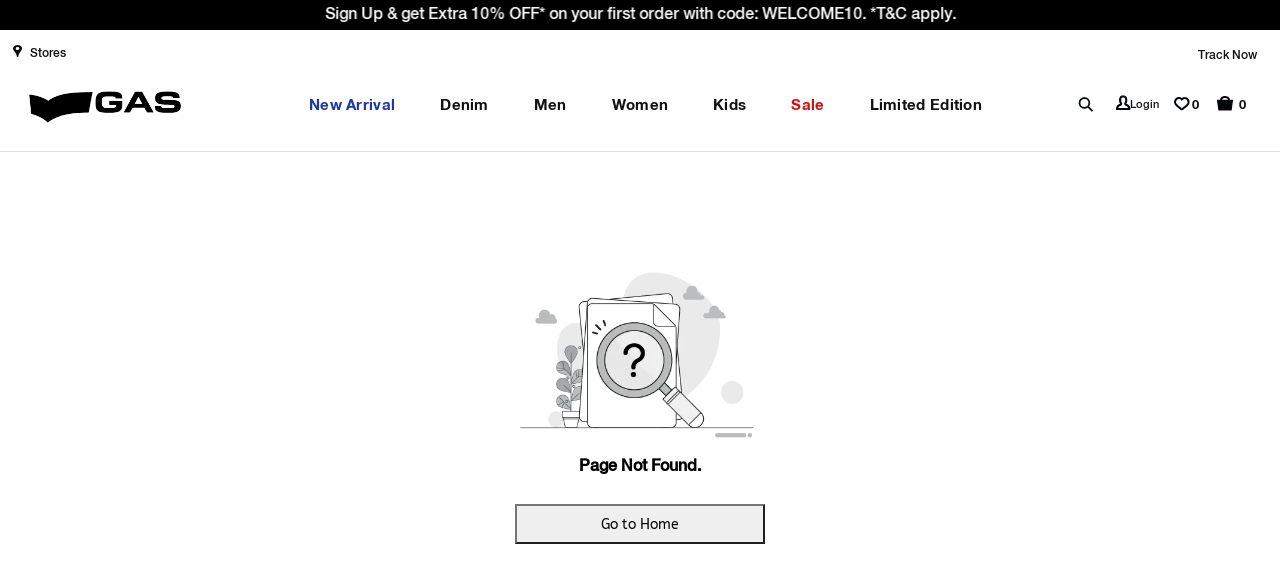

--- FILE ---
content_type: text/html; charset=utf-8
request_url: https://gasjeans.in/sale-gas/10083877
body_size: 62578
content:
<!DOCTYPE html>
<html lang="en" style="--primaryColor:#000000;--secondaryColor:#151515; --accentColor:#e6c1c1;--linkColor:#b1655b;--bgColor:#ffffff;--pageBackground:#ffffff;--themeAccent:#e6c1c1;--textHeading:#151515;--textBody:#292423;--textLabel:#7d7676;--textSecondary:#9c9c9c;--buttonPrimary:#000000;--buttonSecondary:#f5f5f5;--buttonLink:#b1655b;--saleBadgeBackground:#ff0000;--saleBadgeText:#ffffff;--saleDiscountText:#1c958f;--saleTimer:#994449;--headerBackground:#ffffff;--headerNav:#111111;--headerIcon:#000507;--footerBackground:#ffffff;--footerBottomBackground:#ffffff;--footerHeadingText:#0e0101;--footerBodyText:#180101;--footerIcon:#040101;--dialogBackground:#faf8f7;--overlay:#010e15;--dividerStokes:#eaeaea;--highlightColor:#dfd2d4;--successBackground:#f5f0ef;--successText:#785e5b;--errorBackground:#fff5f5;--errorText:#e4220c;--informationBackground:#fff359;--informationText:#D28F51;" data-vue-meta="%7B%22lang%22:%7B%22ssr%22:%22en%22%7D,%22style%22:%7B%22ssr%22:%22--primaryColor:#000000;--secondaryColor:#151515;%20--accentColor:#e6c1c1;--linkColor:#b1655b;--bgColor:#ffffff;--pageBackground:#ffffff;--themeAccent:#e6c1c1;--textHeading:#151515;--textBody:#292423;--textLabel:#7d7676;--textSecondary:#9c9c9c;--buttonPrimary:#000000;--buttonSecondary:#f5f5f5;--buttonLink:#b1655b;--saleBadgeBackground:#ff0000;--saleBadgeText:#ffffff;--saleDiscountText:#1c958f;--saleTimer:#994449;--headerBackground:#ffffff;--headerNav:#111111;--headerIcon:#000507;--footerBackground:#ffffff;--footerBottomBackground:#ffffff;--footerHeadingText:#0e0101;--footerBodyText:#180101;--footerIcon:#040101;--dialogBackground:#faf8f7;--overlay:#010e15;--dividerStokes:#eaeaea;--highlightColor:#dfd2d4;--successBackground:#f5f0ef;--successText:#785e5b;--errorBackground:#fff5f5;--errorText:#e4220c;--informationBackground:#fff359;--informationText:#D28F51;%22%7D%7D">
    <head>
        <meta charset="utf-8" />
        <meta name="viewport" content="width=device-width, initial-scale=1" />
        <link rel="manifest" href="/manifest.json" />
        <!-- THEME PRE FETCHING DNS -->
        <link rel="dns-prefetch" href="https://cdn.fynd.com"> <title>GAS India | Denim Jeans, Jackets, Clothings &amp; Accessories</title> <meta data-vue-meta="ssr" id="dynamic-theme" name="theme-color" content="#000000"><meta data-vue-meta="ssr" charset="utf-8"><meta data-vue-meta="ssr" data-vmid="og:type" property="og:type" content="website"><meta data-vue-meta="ssr" data-vmid="og:title" property="og:title" content="GAS India | Denim Jeans, Jackets, Clothings & Accessories"><meta data-vue-meta="ssr" data-vmid="twitter:title" name="twitter:title" content="GAS India | Denim Jeans, Jackets, Clothings & Accessories"><meta data-vue-meta="ssr" data-vmid="description" name="description" content="Buy Denim jeans online at GAS's official brand store in India. Checkout exclusive collection of denim jeans, jackets, clothing & accessories for men and women. Order now!"><meta data-vue-meta="ssr" data-vmid="og:description" property="og:description" content="Buy Denim jeans online at GAS's official brand store in India. Checkout exclusive collection of denim jeans, jackets, clothing & accessories for men and women. Order now!"><meta data-vue-meta="ssr" data-vmid="twitter:description" name="twitter:description" content="Buy Denim jeans online at GAS's official brand store in India. Checkout exclusive collection of denim jeans, jackets, clothing & accessories for men and women. Order now!"><meta data-vue-meta="ssr" data-vmid="og:image" property="og:image" content="https://cdn.fynd.com/v2/falling-surf-7c8bb8/fyprod/wrkr/misc/general/free/original/lOL_viOi5-Social-Media.png"><meta data-vue-meta="ssr" data-vmid="twitter:image" name="twitter:image" content="https://cdn.fynd.com/v2/falling-surf-7c8bb8/fyprod/wrkr/misc/general/free/original/lOL_viOi5-Social-Media.png"><meta data-vue-meta="ssr" data-vmid="og:url" property="og:url" content="https://gasjeans.in"><meta data-vue-meta="ssr" data-vmid="og:site_name" property="og:site_name" content="GAS India Website">  <script data-vue-meta="ssr" type="application/ld+json" data-vmid="organization-json">{"@context":"https://schema.org","@type":"Organization","name":"GAS India Website","url":"https://gasjeans.in","contactPoint":[{"@type":"ContactPoint","email":"support@gasjeans.in","contactType":"Gas Jeans Support"}],"logo":"https://cdn.fynd.com/v2/falling-surf-7c8bb8/fyprod/wrkr/misc/general/free/original/lOL_viOi5-Social-Media.png","slogan":"","address":{"@type":"PostalAddress","addressLocality":"Mumbai , Maharashtra , India","postalCode":400005,"streetAddress":"8th Floor, Maker Towers E, Cuffe Parade","telephone":"+912269982708"},"location":"8th Floor, Maker Towers E, Cuffe Parade","sameAs":["https://www.facebook.com/gasjeans.in","https://www.instagram.com/gasjeansindia/","https://www.youtube.com/user/gasclothing"]}</script> <link data-vue-meta="ssr" rel="canonical" href="https://gasjeans.in/sale-gas/10083877" data-vmid="canonical-tag"> 

        <!--Custom Fav Icon-->
        <link id="dynamic-favicon" rel="shortcut icon" href="https://cdn.fynd.com/v2/falling-surf-7c8bb8/fyprod/wrkr/company/442/applications/5e2fafc88b352fdcbc49fa30/application/pictures/favicon/resize-h:24,w:24/rK9PuSevu-GAS-India-Website.png"></link>

        <!--App Config Meta-->
        <script>window.config={"application":{"website":{"enabled":true,"basepath":"/"},"cors":{"domains":[]},"auth":{"enabled":true},"_id":"5e2fafc88b352fdcbc49fa30","description":"Reliance GAS Lifestyle India Pvt. Ltd","channel_type":"website-and-mobile-apps","cache_ttl":-1,"is_active":true,"company_id":442,"name":"GAS India Website","owner":"000000000000000016639658","token":"vFuM825-","redirections":[],"meta":[{"name":"clickstream","value":"true"}],"__v":10,"domains":[{"name":"ngk846sy.fynd.io","verified":true,"is_primary":false,"is_shortlink":false,"_id":"5eb2df358d25caf324a1ec8a","cdn_cached":false},{"name":"gas-test.fynd.io","verified":true,"is_primary":false,"is_shortlink":false,"_id":"674984f6c03ba19452b68380","cdn_cached":false},{"name":"gasjeans.in","verified":true,"is_primary":true,"is_shortlink":true,"cdn_cached":true,"_id":"68149e223a1de5c4e991c96e","custom_meta":{"cdn_ref_id":"acfae873-d5de-453f-aa6b-90b188cc0571","status":"active","ssl_status":"active","_id":"68149e5f3a1de5c4e991c98b"}}],"banner":{"secure_url":"https://cdn.fynd.com/v2/falling-surf-7c8bb8/fyprod/wrkr/company/61/applications/5d63686df2a4f7806b76bb32/application/pictures/free-logo/original/lgg8J6zWS-Fuschia-Vine-designs.png"},"favicon":{"secure_url":"https://cdn.fynd.com/v2/falling-surf-7c8bb8/fyprod/wrkr/company/442/applications/5e2fafc88b352fdcbc49fa30/application/pictures/favicon/original/rK9PuSevu-GAS-India-Website.png"},"logo":{"secure_url":"https://cdn.fynd.com/v2/falling-surf-7c8bb8/fyprod/wrkr/company/442/applications/5e2fafc88b352fdcbc49fa30/application/pictures/free-logo/original/Zq89Xdb6G-GAS-India-Website.png"},"tokens":[{"token":"vFuM825-","created_at":"2023-11-01T16:11:32.460Z"},{"token":"ubpZ2CMsd","created_by":"5f5a3b756a53ba422bd0154b","created_at":"2023-11-01T16:11:32.460Z"}],"created_at":"2020-01-28T03:51:36.617Z","modified_at":"2025-06-20T08:50:35.580Z","mobile_logo":{"secure_url":"https://cdn.fynd.com/v2/falling-surf-7c8bb8/fyprod/wrkr/company/442/applications/5e2fafc88b352fdcbc49fa30/application/pictures/free-logo/original/VGLSjzVB1-GAS-India-Website.png"},"slug":"gas-website-sug-48","mode":"live","status":"active","company_created_on":"2017-12-28T13:35:08.890Z","domain":{"name":"gasjeans.in","verified":true,"is_primary":true,"is_shortlink":true,"cdn_cached":true,"_id":"68149e223a1de5c4e991c96e","custom_meta":{"cdn_ref_id":"acfae873-d5de-453f-aa6b-90b188cc0571","status":"active","ssl_status":"active","_id":"68149e5f3a1de5c4e991c98b"}},"id":"5e2fafc88b352fdcbc49fa30","is_internal":false},"data_loaders":[{"_id":"680b3530d6a282aee042a8d9","url":"/ext/recaptcha-ext/application/api/v1.0/recaptcha/submit/custom-form/{slug}","application":"5e2fafc88b352fdcbc49fa30","company":"442","name":"Submit Custom Form for reCAPTCHA","service":"lead","operation_id":"submitCustomForm","is_selected":true,"type":"url","__source":{"type":"extension","id":"6481d831a732915563cdf375"},"created_at":"2025-04-25T07:09:36.841Z","modified_at":"2025-04-25T07:09:36.978Z"},{"_id":"680b353021b7ee7d95f94040","url":"/ext/recaptcha-ext/application/api/v1.0/recaptcha/loginWithOTP","application":"5e2fafc88b352fdcbc49fa30","company":"442","name":"Login With OTP for reCAPTCHA","service":"user","operation_id":"loginWithOTP","is_selected":true,"type":"url","__source":{"type":"extension","id":"6481d831a732915563cdf375"},"created_at":"2025-04-25T07:09:36.851Z","modified_at":"2025-04-25T07:09:36.966Z"},{"_id":"680b3530d6a282aee042a8df","url":"/ext/recaptcha-ext/application/api/v1.0/recaptcha/registerWithForm","application":"5e2fafc88b352fdcbc49fa30","company":"442","name":"Register With Form for reCAPTCHA","service":"user","operation_id":"registerWithForm","is_selected":true,"type":"url","__source":{"type":"extension","id":"6481d831a732915563cdf375"},"created_at":"2025-04-25T07:09:36.859Z","modified_at":"2025-04-25T07:09:36.971Z"},{"_id":"680b3530d6a282aee042a8db","url":"/ext/recaptcha-ext/application/api/v1.0/recaptcha/loginWithEmailAndPassword","application":"5e2fafc88b352fdcbc49fa30","company":"442","name":"Login With Email And Password for reCAPTCHA","service":"user","operation_id":"loginWithEmailAndPassword","is_selected":true,"type":"url","__source":{"type":"extension","id":"6481d831a732915563cdf375"},"created_at":"2025-04-25T07:09:36.847Z","modified_at":"2025-04-25T07:09:36.961Z"},{"_id":"680b3530d6a282aee042a8dd","url":"/ext/recaptcha-ext/application/api/v1.0/recaptcha/createTicket","application":"5e2fafc88b352fdcbc49fa30","company":"442","name":"Create Ticket - contact us for reCAPTCHA","service":"lead","operation_id":"createTicket","is_selected":true,"type":"url","__source":{"type":"extension","id":"6481d831a732915563cdf375"},"created_at":"2025-04-25T07:09:36.851Z","modified_at":"2025-04-25T07:09:36.963Z"},{"_id":"680b353021b7ee7d95f94042","url":"/ext/recaptcha-ext/application/api/v1.0/recaptcha/sendResetPasswordEmail","application":"5e2fafc88b352fdcbc49fa30","company":"442","name":"Send Reset Password Email for reCAPTCHA","service":"user","operation_id":"sendResetPasswordEmail","is_selected":true,"type":"url","__source":{"type":"extension","id":"6481d831a732915563cdf375"},"created_at":"2025-04-25T07:09:36.858Z","modified_at":"2025-04-25T07:09:36.982Z"}],"appHostName":"gasjeans.in"}</script>

        <!--CLI meta data-->
        

        <!--Inject Styles-->
        <link rel="stylesheet" href="https://store-cdn.fynd.com/public/css/app.6272a6a9669fb7da6242.css">

        <!--Theme JS-->
        <link rel="prefetch" href="https://cdn.fynd.com/v2/falling-surf-7c8bb8/fyprod/wrkr/organization/6593ad46e3a33fe273cfd0d4/theme/assets/BYthFyUx9_themeBundle.umd.min.ApplicationBannerSectionChunk.js" as="script" /><link rel="prefetch" href="https://cdn.fynd.com/v2/falling-surf-7c8bb8/fyprod/wrkr/organization/6593ad46e3a33fe273cfd0d4/theme/assets/BYthFyUx9_themeBundle.umd.min.CustomHTMLSectionChunk.js" as="script" /><link rel="prefetch" href="https://cdn.fynd.com/v2/falling-surf-7c8bb8/fyprod/wrkr/organization/6593ad46e3a33fe273cfd0d4/theme/assets/BYthFyUx9_themeBundle.umd.min.ExtensionsSectionChunk.js" as="script" /><link rel="prefetch" href="https://cdn.fynd.com/v2/falling-surf-7c8bb8/fyprod/wrkr/organization/6593ad46e3a33fe273cfd0d4/theme/assets/BYthFyUx9_themeBundle.umd.min.extras.js" as="script" /><link rel="prefetch" href="https://cdn.fynd.com/v2/falling-surf-7c8bb8/fyprod/wrkr/organization/6593ad46e3a33fe273cfd0d4/theme/assets/BYthFyUx9_themeBundle.umd.min.HeroSectionSectionChunk.js" as="script" /><link rel="prefetch" href="https://cdn.fynd.com/v2/falling-surf-7c8bb8/fyprod/wrkr/organization/6593ad46e3a33fe273cfd0d4/theme/assets/BYthFyUx9_themeBundle.umd.min.ImageSlideshowSectionChunk.js" as="script" /><link rel="prefetch" href="https://cdn.fynd.com/v2/falling-surf-7c8bb8/fyprod/wrkr/organization/6593ad46e3a33fe273cfd0d4/theme/assets/BYthFyUx9_themeBundle.umd.min.MiniCardSectionChunk.js" as="script" /><link rel="prefetch" href="https://cdn.fynd.com/v2/falling-surf-7c8bb8/fyprod/wrkr/organization/6593ad46e3a33fe273cfd0d4/theme/assets/BYthFyUx9_themeBundle.umd.min.products_products-listing.js" as="script" /><link rel="prefetch" href="https://cdn.fynd.com/v2/falling-surf-7c8bb8/fyprod/wrkr/organization/6593ad46e3a33fe273cfd0d4/theme/assets/BYthFyUx9_themeBundle.umd.min.products-listing.js" as="script" /><link rel="prefetch" href="https://cdn.fynd.com/v2/falling-surf-7c8bb8/fyprod/wrkr/organization/6593ad46e3a33fe273cfd0d4/theme/assets/BYthFyUx9_themeBundle.umd.min.products.js" as="script" /><link rel="prefetch" href="https://cdn.fynd.com/v2/falling-surf-7c8bb8/fyprod/wrkr/organization/6593ad46e3a33fe273cfd0d4/theme/assets/BYthFyUx9_themeBundle.umd.min.vendors_ImageSlideshowSectionChunk_products.js" as="script" /><link rel="prefetch" href="https://cdn.fynd.com/v2/falling-surf-7c8bb8/fyprod/wrkr/organization/6593ad46e3a33fe273cfd0d4/theme/assets/BYthFyUx9_themeBundle.umd.min.vendors_products-listing.js" as="script" /><link rel="prefetch" href="https://cdn.fynd.com/v2/falling-surf-7c8bb8/fyprod/wrkr/organization/6593ad46e3a33fe273cfd0d4/theme/assets/BYthFyUx9_themeBundle.umd.min.vendors_products.js" as="script" /><script type="text/javascript" src="https://cdn.fynd.com/v2/falling-surf-7c8bb8/fyprod/wrkr/organization/6593ad46e3a33fe273cfd0d4/theme/assets/BYthFyUx9_themeBundle.umd.min.js" defer></script>

        <!--Theme Fonts-->
        <style id="theme-fonts"> @font-face {
                    font-family: 'ABeeZee';
                    src: url('https://fonts.gstatic.com/s/abeezee/v22/esDR31xSG-6AGleN6tKukbcHCpE.ttf');
                    font-weight: regular;
                }body,button,input,textarea,select{
        font-family:'ABeeZee' !important
    },::placeholder{
        font-family:'ABeeZee' !important
    }</style>

        <!--Theme Styles-->
        <link rel="stylesheet" type="text/css" href="https://cdn.fynd.com/v2/falling-surf-7c8bb8/fyprod/wrkr/organization/6593ad46e3a33fe273cfd0d4/theme/assets/BYthFyUx9_themeBundle.css"></link> <script>window.env = {
    "API_BASE_URL": "",
    "API_DOMAIN": "api.fynd.com",
    "FYND_PLATFORM_DOMAIN": "fynd.com",
    "CDN_URL": "https://store-cdn.fynd.com/",
    "PLATFORM_EVENTS_URL": "https://api.fynd.com/event-bus/analytics",
    "AUTH_HEADER_NAME": "x-auth-token",
    "INVITE": {
        "PLATFORM": "mirage"
    },
    "MIRAGE_MAIN_DOMAIN": "",
    "PLATFORM_NAME": "platform",
    "SENTRY_DSN": "https://21e2cca19b284b48a847e7c8ccb36299@o71740.ingest.us.sentry.io/154002",
    "SENTRY_ENVIRONMENT": "fynd",
    "ENABLE_CLICKSTREAM": true,
    "SANDBOX_CONFIG": {
        "IS_SANDBOX": false,
        "URL_SEPERATOR": "."
    },
    "NODE_ENV": "production"
}</script>

        <!--Extension Sections CSS-->
        

        <!--App Tags-->
        <script fdk-hash="68138be321b7ee7d95fcc0dd" type="text/javascript" >if(typeof DY == 'undefined') {
  var intervalId = setInterval(()=> {
    if(typeof DY !== 'undefined') {
      sendContextEdited();
    }
    else {
      console.log("DY script not available");
    }
  }, 550);
}


function sendContextEdited() {
  clearInterval(intervalId);

      window?.navigation?.addEventListener("navigate", (event) =>
      {
      console.log("NAVIGATE");
      console.log(event);
      // Check for homepage
         if (event.destination.url === "https://"+window.location.hostname || event.destination.url === "https://"+window.location.hostname+"/")
          {
          console.log("homeset");
          setTimeout(function() {
          window.DY = window.DY || {};
          DY.recommendationContext = { type: "HOMEPAGE" };
          },1);
          return;
          }
      });


// Replicate _dyid_server if not replicated already
  if (!document.cookie.includes("_dyid_server")) {
    fetch("/ext/dynamic-yield/application/api/v1.0/report-pageview")
      .then((response) => {
        if (response.ok) {
          return;
        }
        throw new Error("Something went wrong in pageview API");
      })
      .catch((error) => {
        console.error("Something went wrong in pageview API", error);
      });
  }


  // Check for homepage
  if (window.location.pathname === "/") {
    setTimeout(function() {
	    window.DY = window.DY || {};
    	DY.recommendationContext = { type: "HOMEPAGE" };
	    },1);
    return;
  }

  // Check for cart page
  if (
    /cart\/bag/.test(window.location.href) ||
    /product\//.test(window.location.href) ||
    /collection\//.test(window.location.href) ||
    /products/.test(window.location.href)
  ) { 
    return;
  }

  // If nothing matches, send page context with page type other
  if (window.__pageType === "homepage") {
  	window.DY = window.DY || {};
    DY.recommendationContext = { type: "HOMEPAGE" };
  } else {
  	window.DY = window.DY || {};
    DY.recommendationContext = { type: "OTHER" };
  }
  return;
}

(function () {
  var pushState = history.pushState;
  var replaceState = history.replaceState;

  history.pushState = function () {
    pushState.apply(history, arguments);
    window.dispatchEvent(new Event("pushstate"));
    window.dispatchEvent(new Event("locationchange"));
  };

  history.replaceState = function () {
    replaceState.apply(history, arguments);
    window.dispatchEvent(new Event("replacestate"));
    window.dispatchEvent(new Event("locationchange"));
  };

  window.addEventListener("popstate", function () {
    window.dispatchEvent(new Event("locationchange"));
  });
})();

//Fetch cart data

const DY_CART_UTILS = {
  getExistingCartItemsDY: async () => {
    const existingCartItems = await DY_CART_UTILS.getExistingCartItems();
    if (Object.keys(existingCartItems).length === 0) return {};
    return new Promise(resolve => {
      resolve(existingCartItems.value.items.map((cartItem) =>
      cartItem?.product?.uid?.toString())
    );
    })
  },
  getExistingCartItems: () => {
    return new Promise(resolve => setTimeout(() => resolve(JSON.parse(localStorage.getItem("m_usercart")) || {}), 2000));
  }
};


// Event Listeners

setTimeout(() => {
  FPI.event.on("custom.product.view", function (eventData) {
    var reportProductView = function (data) {
  	window.DY = window.DY || {};
      DY.recommendationContext = {
        type: "PRODUCT",
        data: [data.product.uid.toString()],
      };
    };

    FPI.state.product.subscribe(reportProductView);
    FPI.state.product.unsubscribe(reportProductView);
    return;
  });

  FPI.event.on("cart.view", function (eventData) {
    let cartItems = [];
    eventData.products.forEach((item) => {
      cartItems.push(item.uid.toString());
    });
  	window.DY = window.DY || {};
    DY.recommendationContext = { type: "CART", data: cartItems };
    return;
  });

  FPI.event.on("cart.remove", async function () {
    let cartItems = await DY_CART_UTILS.getExistingCartItemsDY();
  	window.DY = window.DY || {};
    DY.recommendationContext = { type: "CART", data: cartItems };
    return;
  });

  FPI.event.on("cart.update", async function () {
    let cartItems = await DY_CART_UTILS.getExistingCartItemsDY();
  	window.DY = window.DY || {};
    DY.recommendationContext = { type: "CART", data: cartItems };
    return;
  });
  
  FPI.event.on("cart.newProduct", async function () {
    let cartItems = await DY_CART_UTILS.getExistingCartItemsDY();
  	window.DY = window.DY || {};
    DY.recommendationContext = { type: "CART", data: cartItems };
    return;
  });  

  // Listing Page (Brands/category)
  FPI.event.on("custom.category_viewed", function (eventData) {
  	window.DY = window.DY || {};
    DY.recommendationContext = {
      type: "CATEGORY",
      data: eventData.categories || [],
    };
    return;
  });
 // Product Slug Error Handling
  console.log("error test",window.document.getElementById('not-found-page'))
  if (window.document.getElementById('not-found-page') !== null) {
  console.log("FALLBACK");
//  	window.DY = window.DY || {};
//    DY.recommendationContext = { type: "OTHER" };
  }    
}, 1000);

</script><script fdk-hash="6814a16af84f795eed40e0f6" type="text/javascript" defer="true"  src="https://cdn-eu.dynamicyield.com/api/9881682/api_dynamic.js"></script><script fdk-hash="6814a16af84f795eed40e0f7" type="text/javascript" defer="true"  src="https://cdn-eu.dynamicyield.com/api/9881682/api_static.js"></script><link rel="stylesheet" media="print" onload="this.media='all'"   href=https://qwikcilver.extensions.fynd.com/bindings/qwikcilver/qwikcilver.css fdk-hash="68469935998f03985bd4a768">
    </head>

    <body>
          

        <!--FPI Library-->
        <script type="text/javascript">!function(e){var t={};function n(s){if(t[s])return t[s].exports;var i=t[s]={i:s,l:!1,exports:{}};return e[s].call(i.exports,i,i.exports,n),i.l=!0,i.exports}n.m=e,n.c=t,n.d=function(e,t,s){n.o(e,t)||Object.defineProperty(e,t,{enumerable:!0,get:s})},n.r=function(e){"undefined"!=typeof Symbol&&Symbol.toStringTag&&Object.defineProperty(e,Symbol.toStringTag,{value:"Module"}),Object.defineProperty(e,"__esModule",{value:!0})},n.t=function(e,t){if(1&t&&(e=n(e)),8&t)return e;if(4&t&&"object"==typeof e&&e&&e.__esModule)return e;var s=Object.create(null);if(n.r(s),Object.defineProperty(s,"default",{enumerable:!0,value:e}),2&t&&"string"!=typeof e)for(var i in e)n.d(s,i,function(t){return e[t]}.bind(null,i));return s},n.n=function(e){var t=e&&e.__esModule?function(){return e.default}:function(){return e};return n.d(t,"a",t),t},n.o=function(e,t){return Object.prototype.hasOwnProperty.call(e,t)},n.p="/public/",n(n.s=10)}([,,,,,,,,,,function(e,t,n){const s=n(12),i=n(13),r=n(14);window.FPI=s,window.FPI.event=window.FPI,window.FPI.extension=i,window.FPI.state=r,window.FPI.utility={}},,function(e,t){e.exports=new class{constructor(){this.events={},this.id=0}on(e,t){if(!e)throw new ReferenceError("Event name is empty");if(!t||"function"!=typeof t)throw new ReferenceError("Event callback should be of type function");this.events[e]||(this.events[e]={});const n=t._eventId||(t._eventId=++this.id);this.events[e][n]=t}emit(e,t){if(!this.events[e])return;const n=this.events[e];Object.keys(n).forEach((function(e){n[e]&&n[e](t)}))}off(e,t,n){if(this.events&&!this.events[e])return;if(n)return void delete this.events[e];if(""===t.name)return void console.warn(`\n\t\t\t\t\tyou are trying to remove an event handler for then event named ${e} \n\t\t\t\t\tbut the function is annonymous ,create named function instead\n\t\t\t\t`);delete this.events[e][t._eventId]}}},function(e,t){e.exports=new class{constructor(){this.events={},this.unregisteredEmits=[],this.id=0,this.HOOKS={CREATED:"created",MOUNTED:"mounted",UPDATED:"updated",DESTROYED:"destroyed",WATCH_ROUTE:"watch.route"}}_getSanitizedEH(e){const t=Object.values(this.HOOKS);return Object.entries(e).reduce((e,[n,s])=>("watch"==n?e[n]=s:t.includes(n)?"function"!=typeof s?console.error(`${n} should be a function FPI.extension.register#${n}`):e[n]=s:console.warn(n+" is not a valid hook for FPI.extension.register#hooks"),e),{})}register(e,t){const n=this._getSanitizedEH(t);this.events[e]||(this.events[e]={}),this.events[e]={...n},this.unregisteredEmits.length&&(this.unregisteredEmits=this.unregisteredEmits.filter(t=>{const{eventName:n,el:s,data:i}=t;return!s.querySelector(e)||(this._emit(n,s,...i),!1)}))}_emit(e,t,...n){const[s,i]=e.split(".");let r=!1;Object.entries(this.events).forEach(([e,o])=>{const c=t instanceof Element&&t.matches(e)&&t||t.querySelector(e);c&&(r=!0,o[s]&&(i?o[s][i](c,...n):o[s](c,...n)))}),r||(this.unregisteredEmits=[...this.unregisteredEmits||[],{eventName:e,el:t,data:n}])}mountApp({element:e,component:t,binding:n}){let s=n&&n.value;const i=window.mountVue({render:e=>e(t,{props:{bindingData:s}})}).$mount();e.appendChild(i.$el)}}},function(e,t){class n{constructor(){this._data=null,this._subscribers=[]}_publish(e){try{this._data=JSON.parse(JSON.stringify(e)),this._subscribers.forEach(e=>e(this._data))}catch(e){console.log(e)}}subscribe(e){try{this._data&&e(this._data),this._subscribers.push(e)}catch(e){console.log(e)}}unsubscribe(e){try{const t=this._subscribers.indexOf(e);t>-1&&this._subscribers.splice(t,1)}catch(e){console.log(e)}}}const s=new n;s.selectedArticle=new n,s.variants=new n,s.meta=new n;const i=new n;e.exports={product:s,user:new n,global:{support:new n,browserEnvs:new n,deviceMeta:new n,appFeature:i,appFetaure:i,contactInfo:new n,location:new n,country:new n,defaultCurrency:new n,tokenDetail:new n},theme:{globalConfig:new n,activeGlobalConfig:new n},products:{wishlistIds:new n},cart:new n}}]);</script> 

        <!--App Tags-->
        

        <div id="app" data-server-rendered="true" class="main-app"><div class="baseview" style="background-color:#ffffff;" data-v-693d47d2><div class="active-app"><div data-v-03c6050f></div> <div class="ct-header-wrapper fdk-theme-header" data-v-e6a2b766><div data-v-e6a2b766><!----> <div class="main-wrapper ct-comp" data-v-0cff43eb data-v-e6a2b766><div id="dy__announcement_bar" data-v-4f998376 data-v-0cff43eb><div class="stript-wrapper secondary-font" style="background-color:#000000;color:#fff;" data-v-4f998376><div dir="ltr" class="stript-wrapper slick-slider slick-initialized" style="background-color:#000000;color:#fff;" data-v-3d1a4f76 data-v-4f998376><div class="slick-list" style="background-color:#000000;color:#fff;" data-v-3d1a4f76><div class="slick-track" style="width:500%;left:-100%;" data-v-e4caeaf8 data-v-3d1a4f76><div tabIndex="-1" data-index="-1" aria-hidden="true" class="slick-slide slick-cloned" style="width:20%;" data-v-e4caeaf8><div data-v-e4caeaf8><div tabIndex="-1" class="stript_text" style="width:100%;display:inline-block;" data-v-e4caeaf8 data-v-4f998376> Sign Up &amp; get Extra 10% OFF* on your first order with code: WELCOME10. *T&amp;C apply. </div></div></div><div tabIndex="-1" data-index="0" aria-hidden="false" class="slick-slide slick-active slick-current" style="outline:none;width:20%;" data-v-e4caeaf8><div data-v-e4caeaf8><div tabIndex="-1" class="stript_text" style="width:100%;display:inline-block;" data-v-e4caeaf8 data-v-4f998376> Prices Revised as per New GST Rates – Effective 22nd September 2025 - We’re passing 100% of the GST rate cut benefit to our customer </div></div></div><div tabIndex="-1" data-index="1" aria-hidden="true" class="slick-slide" style="outline:none;width:20%;" data-v-e4caeaf8><div data-v-e4caeaf8><div tabIndex="-1" class="stript_text" style="width:100%;display:inline-block;" data-v-e4caeaf8 data-v-4f998376> Sign Up &amp; get Extra 10% OFF* on your first order with code: WELCOME10. *T&amp;C apply. </div></div></div><div tabIndex="-1" data-index="2" aria-hidden="true" class="slick-slide slick-cloned" style="width:20%;" data-v-e4caeaf8><div data-v-e4caeaf8><div tabIndex="-1" class="stript_text" style="width:100%;display:inline-block;" data-v-e4caeaf8 data-v-4f998376> Prices Revised as per New GST Rates – Effective 22nd September 2025 - We’re passing 100% of the GST rate cut benefit to our customer </div></div></div><div tabIndex="-1" data-index="3" aria-hidden="true" class="slick-slide slick-cloned" style="width:20%;" data-v-e4caeaf8><div data-v-e4caeaf8><div tabIndex="-1" class="stript_text" style="width:100%;display:inline-block;" data-v-e4caeaf8 data-v-4f998376> Sign Up &amp; get Extra 10% OFF* on your first order with code: WELCOME10. *T&amp;C apply. </div></div></div></div></div></div></div></div><div class="headersticky" data-v-0cff43eb><div class="page-header-topbar" data-v-0cff43eb><div class="col-md-12" data-v-0cff43eb><div class="row" data-v-0cff43eb><div class="col-6 page-header-left" data-v-0cff43eb><a href="/c/store-locator" target="_blank" data-v-52a6ef24 data-v-52a6ef24 data-v-0cff43eb><span class="inline-svg" data-v-a3f40b4a data-v-0cff43eb><svg xmlns="http://www.w3.org/2000/svg" width="9" height="12" data-v-a3f40b4a data-v-a3f40b4a><path d="M4.5 0C2.015 0 0 1.529 0 3.415 0 6 3.717 7.811 3.717 11.062c0 .885.505.936.825.938.319.001.937 0 .937-.938C5.479 7.872 9 5.988 9 3.415 9 1.529 6.984 0 4.5 0zm0 5.062c-1.045 0-1.893-.48-1.893-1.647 0-.793.848-1.54 1.893-1.54s1.893.747 1.893 1.54c0 1.003-.848 1.647-1.893 1.647z" data-v-a3f40b4a data-v-a3f40b4a></path></svg></span> Stores </a></div><div class="col-6 page-header-right" data-v-0cff43eb><a href="/profile/orders" data-v-52a6ef24 data-v-52a6ef24 data-v-0cff43eb>Track Now</a></div></div></div></div><div class="header-wrap" style="--header_nav_hover_color:#000000;--header_icon_color:#000000;" data-v-0cff43eb><div class="header" data-v-0cff43eb><div class="desktop desktop-nav" style="border-bottom:1px solid #ffffff;" data-v-0cff43eb><div class="left bottom-menu" data-v-0cff43eb><div class="left__section" data-v-0cff43eb><a href="/" class="center-cont__logo router-link-active" data-v-52a6ef24 data-v-52a6ef24 data-v-0cff43eb><img src="https://cdn.fynd.com/v2/falling-surf-7c8bb8/fyprod/wrkr/company/442/applications/5e2fafc88b352fdcbc49fa30/application/pictures/free-logo/original/Zq89Xdb6G-GAS-India-Website.png" alt="" data-v-0cff43eb></a></div></div><div class="center-cont" data-v-0cff43eb><ul class="l1-navigation-list" data-v-0cff43eb><li class="l1-navigation-list__item mr-5" data-v-0cff43eb><a href="/collection/new-arrivals" data-v-52a6ef24 data-v-52a6ef24 data-v-0cff43eb><span class="u-df-align-center" data-v-0cff43eb><p class="mr-2 blue" data-v-0cff43eb> New Arrival </p><span class="dropdown-icon" data-v-0cff43eb><svg version="1.1" xmlns="http://www.w3.org/2000/svg" xmlns:xlink="http://www.w3.org/1999/xlink" x="0px" y="0px" width="14px" height="14px" viewBox="0 0 512 512" xml:space="preserve" class="u-df-align-center" style="fill:#000000;" data-v-0cff43eb><path d="M256,294.1L383,167c9.4-9.4,24.6-9.4,33.9,0s9.3,24.6,0,34L273,345c-9.1,9.1-23.7,9.3-33.1,0.7L95,201.1
                        c-4.7-4.7-7-10.9-7-17c0-6.1,2.3-12.3,7-17c9.4-9.4,24.6-9.4,33.9,0L256,294.1z" data-v-0cff43eb></path></svg></span></span></a><div class="site-nav__dropdown__menu" data-v-0cff43eb><ul class="l2-navigation-list" style="background-color:##fffffffa;color:#000000;" data-v-0cff43eb><li class="l2-navigation-list__item l2" data-v-0cff43eb><a href="/collection/new-arrivals-men" data-v-52a6ef24 data-v-52a6ef24 data-v-0cff43eb><p data-v-0cff43eb>Men</p></a><div class="site-nav__dropdown-grandchild" data-v-0cff43eb><ul style="color:#000000;" data-v-0cff43eb><li class="l2-navigation-list__item l3 links-style" data-v-0cff43eb><a href="/collection/new-arrivals-men-polos-and-tshirts" data-v-52a6ef24 data-v-52a6ef24 data-v-0cff43eb><p data-v-0cff43eb>Polos &amp; T-Shirts</p></a></li><li class="l2-navigation-list__item l3 links-style" data-v-0cff43eb><a href="/collection/new-arrivals-shirts" data-v-52a6ef24 data-v-52a6ef24 data-v-0cff43eb><p data-v-0cff43eb>Shirts</p></a></li><li class="l2-navigation-list__item l3 links-style" data-v-0cff43eb><a href="/collection/new-arrivals-men-denim" data-v-52a6ef24 data-v-52a6ef24 data-v-0cff43eb><p data-v-0cff43eb>Denim</p></a></li><li class="l2-navigation-list__item l3 links-style" data-v-0cff43eb><a href="/collection/new-arrivals-men-casual-pants--chinos" data-v-52a6ef24 data-v-52a6ef24 data-v-0cff43eb><p data-v-0cff43eb>Casual Pants &amp; Chinos</p></a></li></ul></div><!----></li><li class="l2-navigation-list__item l2" data-v-0cff43eb><a href="/collection/new-arrivals-women" data-v-52a6ef24 data-v-52a6ef24 data-v-0cff43eb><p data-v-0cff43eb>Women</p></a><div class="site-nav__dropdown-grandchild" data-v-0cff43eb><!----></div><!----></li></ul></div></li><li class="l1-navigation-list__item mr-5" data-v-0cff43eb><a href="/collection/denim" data-v-52a6ef24 data-v-52a6ef24 data-v-0cff43eb><span class="u-df-align-center" data-v-0cff43eb><p class="mr-2" data-v-0cff43eb> Denim </p><span class="dropdown-icon" data-v-0cff43eb><svg version="1.1" xmlns="http://www.w3.org/2000/svg" xmlns:xlink="http://www.w3.org/1999/xlink" x="0px" y="0px" width="14px" height="14px" viewBox="0 0 512 512" xml:space="preserve" class="u-df-align-center" style="fill:#000000;" data-v-0cff43eb><path d="M256,294.1L383,167c9.4-9.4,24.6-9.4,33.9,0s9.3,24.6,0,34L273,345c-9.1,9.1-23.7,9.3-33.1,0.7L95,201.1
                        c-4.7-4.7-7-10.9-7-17c0-6.1,2.3-12.3,7-17c9.4-9.4,24.6-9.4,33.9,0L256,294.1z" data-v-0cff43eb></path></svg></span></span></a><div class="site-nav__dropdown__menu" data-v-0cff43eb><ul class="l2-navigation-list" style="background-color:##fffffffa;color:#000000;" data-v-0cff43eb><li class="l2-navigation-list__item l2" data-v-0cff43eb><a href="/collection/denim-men" data-v-52a6ef24 data-v-52a6ef24 data-v-0cff43eb><p data-v-0cff43eb>Men</p></a><div class="site-nav__dropdown-grandchild" data-v-0cff43eb><ul style="color:#000000;" data-v-0cff43eb><li class="l2-navigation-list__item l3 links-style" data-v-0cff43eb><a href="/collection/denim-men-skinny" data-v-52a6ef24 data-v-52a6ef24 data-v-0cff43eb><p data-v-0cff43eb>Skinny</p></a></li><li class="l2-navigation-list__item l3 links-style" data-v-0cff43eb><a href="/collection/denim-men-slim" data-v-52a6ef24 data-v-52a6ef24 data-v-0cff43eb><p data-v-0cff43eb>Slim</p></a></li><li class="l2-navigation-list__item l3 links-style" data-v-0cff43eb><a href="/collection/denim-men-regular" data-v-52a6ef24 data-v-52a6ef24 data-v-0cff43eb><p data-v-0cff43eb>Regular</p></a></li><li class="l2-navigation-list__item l3 links-style" data-v-0cff43eb><a href="/collection/denim-men-tapered" data-v-52a6ef24 data-v-52a6ef24 data-v-0cff43eb><p data-v-0cff43eb>Tapered</p></a></li><li class="l2-navigation-list__item l3 links-style" data-v-0cff43eb><a href="/collection/denim-men-straight" data-v-52a6ef24 data-v-52a6ef24 data-v-0cff43eb><p data-v-0cff43eb>Straight</p></a></li><li class="l2-navigation-list__item l3 links-style" data-v-0cff43eb><a href="/collection/denim-men-flared" data-v-52a6ef24 data-v-52a6ef24 data-v-0cff43eb><p data-v-0cff43eb>Flared</p></a></li></ul></div><!----></li><li class="l2-navigation-list__item l2" data-v-0cff43eb><a href="/collection/denim-women" data-v-52a6ef24 data-v-52a6ef24 data-v-0cff43eb><p data-v-0cff43eb>Women</p></a><div class="site-nav__dropdown-grandchild" data-v-0cff43eb><ul style="color:#000000;" data-v-0cff43eb><li class="l2-navigation-list__item l3 links-style" data-v-0cff43eb><a href="/collection/denim-women-skinny" data-v-52a6ef24 data-v-52a6ef24 data-v-0cff43eb><p data-v-0cff43eb>Skinny</p></a></li><li class="l2-navigation-list__item l3 links-style" data-v-0cff43eb><a href="/collection/denim-women-slim" data-v-52a6ef24 data-v-52a6ef24 data-v-0cff43eb><p data-v-0cff43eb>Slim</p></a></li></ul></div><!----></li><li class="l2-navigation-list__item l2" data-v-0cff43eb><a href="/collection/denims-starting-at-2999" data-v-52a6ef24 data-v-52a6ef24 data-v-0cff43eb><p data-v-0cff43eb>Denims Starting at 2999</p></a><div class="site-nav__dropdown-grandchild" data-v-0cff43eb><!----></div><!----></li></ul></div></li><li class="l1-navigation-list__item mr-5" data-v-0cff43eb><a href="/collection/men" data-v-52a6ef24 data-v-52a6ef24 data-v-0cff43eb><span class="u-df-align-center" data-v-0cff43eb><p class="mr-2" data-v-0cff43eb> Men </p><span class="dropdown-icon" data-v-0cff43eb><svg version="1.1" xmlns="http://www.w3.org/2000/svg" xmlns:xlink="http://www.w3.org/1999/xlink" x="0px" y="0px" width="14px" height="14px" viewBox="0 0 512 512" xml:space="preserve" class="u-df-align-center" style="fill:#000000;" data-v-0cff43eb><path d="M256,294.1L383,167c9.4-9.4,24.6-9.4,33.9,0s9.3,24.6,0,34L273,345c-9.1,9.1-23.7,9.3-33.1,0.7L95,201.1
                        c-4.7-4.7-7-10.9-7-17c0-6.1,2.3-12.3,7-17c9.4-9.4,24.6-9.4,33.9,0L256,294.1z" data-v-0cff43eb></path></svg></span></span></a><div class="site-nav__dropdown__menu" data-v-0cff43eb><ul class="l2-navigation-list" style="background-color:##fffffffa;color:#000000;" data-v-0cff43eb><li class="l2-navigation-list__item l2" data-v-0cff43eb><a href="/collection/men-topwear" data-v-52a6ef24 data-v-52a6ef24 data-v-0cff43eb><p data-v-0cff43eb>Topwear</p></a><div class="site-nav__dropdown-grandchild" data-v-0cff43eb><ul style="color:#000000;" data-v-0cff43eb><li class="l2-navigation-list__item l3 links-style" data-v-0cff43eb><a href="/collection/men-topwear-polos-and-tshirts" data-v-52a6ef24 data-v-52a6ef24 data-v-0cff43eb><p data-v-0cff43eb>Polos &amp; T-Shirts</p></a></li><li class="l2-navigation-list__item l3 links-style" data-v-0cff43eb><a href="/collection/men-topwear-shirts" data-v-52a6ef24 data-v-52a6ef24 data-v-0cff43eb><p data-v-0cff43eb>Shirts</p></a></li><li class="l2-navigation-list__item l3 links-style" data-v-0cff43eb><a href="/collection/men-topwear-jackets" data-v-52a6ef24 data-v-52a6ef24 data-v-0cff43eb><p data-v-0cff43eb>Jackets</p></a></li><li class="l2-navigation-list__item l3 links-style" data-v-0cff43eb><a href="/collection/men-topwear-sweaters-and-knitwears" data-v-52a6ef24 data-v-52a6ef24 data-v-0cff43eb><p data-v-0cff43eb>Sweaters &amp; Knitwears</p></a></li></ul></div><!----></li><li class="l2-navigation-list__item l2" data-v-0cff43eb><a href="/collection/men-bottomwear" data-v-52a6ef24 data-v-52a6ef24 data-v-0cff43eb><p data-v-0cff43eb>Bottomwear</p></a><div class="site-nav__dropdown-grandchild" data-v-0cff43eb><ul style="color:#000000;" data-v-0cff43eb><li class="l2-navigation-list__item l3 links-style" data-v-0cff43eb><a href="/collection/men-bottomwear-jeans" data-v-52a6ef24 data-v-52a6ef24 data-v-0cff43eb><p data-v-0cff43eb>Jeans</p></a></li><li class="l2-navigation-list__item l3 links-style" data-v-0cff43eb><a href="/collection/men-bottomwear-trousers-and-chinos" data-v-52a6ef24 data-v-52a6ef24 data-v-0cff43eb><p data-v-0cff43eb>Trousers &amp; Chinos</p></a></li><li class="l2-navigation-list__item l3 links-style" data-v-0cff43eb><a href="/collection/men-bottomwear-shorts" data-v-52a6ef24 data-v-52a6ef24 data-v-0cff43eb><p data-v-0cff43eb>Shorts</p></a></li><li class="l2-navigation-list__item l3 links-style" data-v-0cff43eb><a href="/collection/men-bottomwear-swimwear-and-innerwear" data-v-52a6ef24 data-v-52a6ef24 data-v-0cff43eb><p data-v-0cff43eb>Swimwear &amp; Innerwear</p></a></li></ul></div><!----></li><li class="l2-navigation-list__item l2" data-v-0cff43eb><a href="/collection/men-shoes-and-accessories" data-v-52a6ef24 data-v-52a6ef24 data-v-0cff43eb><p data-v-0cff43eb>Footwear &amp; Accessories</p></a><div class="site-nav__dropdown-grandchild" data-v-0cff43eb><ul style="color:#000000;" data-v-0cff43eb><li class="l2-navigation-list__item l3 links-style" data-v-0cff43eb><a href="/collection/men-shoes" data-v-52a6ef24 data-v-52a6ef24 data-v-0cff43eb><p data-v-0cff43eb>Shoes</p></a></li><li class="l2-navigation-list__item l3 links-style" data-v-0cff43eb><a href="/collection/men-sliders-and-flip-flops" data-v-52a6ef24 data-v-52a6ef24 data-v-0cff43eb><p data-v-0cff43eb>Sliders &amp; Flip Flops</p></a></li><li class="l2-navigation-list__item l3 links-style" data-v-0cff43eb><a href="/collection/accessories-men" data-v-52a6ef24 data-v-52a6ef24 data-v-0cff43eb><p data-v-0cff43eb>Accessories</p></a></li></ul></div><!----></li></ul></div></li><li class="l1-navigation-list__item mr-5" data-v-0cff43eb><a href="/collection/women" data-v-52a6ef24 data-v-52a6ef24 data-v-0cff43eb><span class="u-df-align-center" data-v-0cff43eb><p class="mr-2" data-v-0cff43eb> Women </p><span class="dropdown-icon" data-v-0cff43eb><svg version="1.1" xmlns="http://www.w3.org/2000/svg" xmlns:xlink="http://www.w3.org/1999/xlink" x="0px" y="0px" width="14px" height="14px" viewBox="0 0 512 512" xml:space="preserve" class="u-df-align-center" style="fill:#000000;" data-v-0cff43eb><path d="M256,294.1L383,167c9.4-9.4,24.6-9.4,33.9,0s9.3,24.6,0,34L273,345c-9.1,9.1-23.7,9.3-33.1,0.7L95,201.1
                        c-4.7-4.7-7-10.9-7-17c0-6.1,2.3-12.3,7-17c9.4-9.4,24.6-9.4,33.9,0L256,294.1z" data-v-0cff43eb></path></svg></span></span></a><div class="site-nav__dropdown__menu" data-v-0cff43eb><ul class="l2-navigation-list" style="background-color:##fffffffa;color:#000000;" data-v-0cff43eb><li class="l2-navigation-list__item l2" data-v-0cff43eb><a href="/collection/women-topwear" data-v-52a6ef24 data-v-52a6ef24 data-v-0cff43eb><p data-v-0cff43eb>Topwear</p></a><div class="site-nav__dropdown-grandchild" data-v-0cff43eb><ul style="color:#000000;" data-v-0cff43eb><li class="l2-navigation-list__item l3 links-style" data-v-0cff43eb><a href="/collection/women-tshirts" data-v-52a6ef24 data-v-52a6ef24 data-v-0cff43eb><p data-v-0cff43eb>T-Shirts</p></a></li><li class="l2-navigation-list__item l3 links-style" data-v-0cff43eb><a href="/collection/women-topwear-shirts-and-dresses" data-v-52a6ef24 data-v-52a6ef24 data-v-0cff43eb><p data-v-0cff43eb>Shirts &amp; Dresses</p></a></li></ul></div><!----></li><li class="l2-navigation-list__item l2" data-v-0cff43eb><a href="/" class="router-link-active" data-v-52a6ef24 data-v-52a6ef24 data-v-0cff43eb><p data-v-0cff43eb>Bottomwear</p></a><div class="site-nav__dropdown-grandchild" data-v-0cff43eb><ul style="color:#000000;" data-v-0cff43eb><li class="l2-navigation-list__item l3 links-style" data-v-0cff43eb><a href="/collection/women-bottowear-jeans" data-v-52a6ef24 data-v-52a6ef24 data-v-0cff43eb><p data-v-0cff43eb>Jeans</p></a></li><li class="l2-navigation-list__item l3 links-style" data-v-0cff43eb><a href="/collection/women-bottomwear-shorts-and-skirts" data-v-52a6ef24 data-v-52a6ef24 data-v-0cff43eb><p data-v-0cff43eb>Shorts &amp; Skirts</p></a></li><li class="l2-navigation-list__item l3 links-style" data-v-0cff43eb><a href="/collection/women-bottomwear-trousers-and-pants" data-v-52a6ef24 data-v-52a6ef24 data-v-0cff43eb><p data-v-0cff43eb>Trousers &amp; Pants</p></a></li></ul></div><!----></li><li class="l2-navigation-list__item l2" data-v-0cff43eb><a href="/collection/women-shoes-and-accessories" data-v-52a6ef24 data-v-52a6ef24 data-v-0cff43eb><p data-v-0cff43eb>Footwear &amp; Accessories</p></a><div class="site-nav__dropdown-grandchild" data-v-0cff43eb><!----></div><!----></li></ul></div></li><li class="l1-navigation-list__item mr-5" data-v-0cff43eb><a href="/collection/kids" data-v-52a6ef24 data-v-52a6ef24 data-v-0cff43eb><span class="u-df-align-center" data-v-0cff43eb><p class="mr-2" data-v-0cff43eb> Kids </p><span class="dropdown-icon" data-v-0cff43eb><svg version="1.1" xmlns="http://www.w3.org/2000/svg" xmlns:xlink="http://www.w3.org/1999/xlink" x="0px" y="0px" width="14px" height="14px" viewBox="0 0 512 512" xml:space="preserve" class="u-df-align-center" style="fill:#000000;" data-v-0cff43eb><path d="M256,294.1L383,167c9.4-9.4,24.6-9.4,33.9,0s9.3,24.6,0,34L273,345c-9.1,9.1-23.7,9.3-33.1,0.7L95,201.1
                        c-4.7-4.7-7-10.9-7-17c0-6.1,2.3-12.3,7-17c9.4-9.4,24.6-9.4,33.9,0L256,294.1z" data-v-0cff43eb></path></svg></span></span></a><div class="site-nav__dropdown__menu" data-v-0cff43eb><ul class="l2-navigation-list" style="background-color:##fffffffa;color:#000000;" data-v-0cff43eb><li class="l2-navigation-list__item l2" data-v-0cff43eb><a href="/collection/kids" data-v-52a6ef24 data-v-52a6ef24 data-v-0cff43eb><p data-v-0cff43eb>Topwear</p></a><div class="site-nav__dropdown-grandchild" data-v-0cff43eb><ul style="color:#000000;" data-v-0cff43eb><li class="l2-navigation-list__item l3 links-style" data-v-0cff43eb><a href="/collection/kids-tshirts-and-polos" data-v-52a6ef24 data-v-52a6ef24 data-v-0cff43eb><p data-v-0cff43eb>T-Shirts &amp; Polos</p></a></li><li class="l2-navigation-list__item l3 links-style" data-v-0cff43eb><a href="/collection/kids-shirts" data-v-52a6ef24 data-v-52a6ef24 data-v-0cff43eb><p data-v-0cff43eb>Shirts</p></a></li></ul></div><!----></li><li class="l2-navigation-list__item l2" data-v-0cff43eb><a href="/collection/kids" data-v-52a6ef24 data-v-52a6ef24 data-v-0cff43eb><p data-v-0cff43eb>Bottomwear</p></a><div class="site-nav__dropdown-grandchild" data-v-0cff43eb><ul style="color:#000000;" data-v-0cff43eb><li class="l2-navigation-list__item l3 links-style" data-v-0cff43eb><a href="/collection/kids-jeans" data-v-52a6ef24 data-v-52a6ef24 data-v-0cff43eb><p data-v-0cff43eb>Jeans</p></a></li><li class="l2-navigation-list__item l3 links-style" data-v-0cff43eb><a href="/collection/kids-trousers-and-pants" data-v-52a6ef24 data-v-52a6ef24 data-v-0cff43eb><p data-v-0cff43eb>Trousers &amp; Pants</p></a></li><li class="l2-navigation-list__item l3 links-style" data-v-0cff43eb><a href="/collection/kids-shorts" data-v-52a6ef24 data-v-52a6ef24 data-v-0cff43eb><p data-v-0cff43eb>Shorts</p></a></li></ul></div><!----></li></ul></div></li><li class="l1-navigation-list__item mr-5" data-v-0cff43eb><a href="/collection/sale" data-v-52a6ef24 data-v-52a6ef24 data-v-0cff43eb><span class="u-df-align-center" data-v-0cff43eb><p class="mr-2 red" data-v-0cff43eb> Sale </p><span class="dropdown-icon" data-v-0cff43eb><!----></span></span></a><div class="site-nav__dropdown__menu" data-v-0cff43eb><!----></div></li><li class="l1-navigation-list__item mr-5" data-v-0cff43eb><a href="/" class="router-link-active" data-v-52a6ef24 data-v-52a6ef24 data-v-0cff43eb><span class="u-df-align-center" data-v-0cff43eb><p class="mr-2" data-v-0cff43eb> Limited Edition </p><span class="dropdown-icon" data-v-0cff43eb><svg version="1.1" xmlns="http://www.w3.org/2000/svg" xmlns:xlink="http://www.w3.org/1999/xlink" x="0px" y="0px" width="14px" height="14px" viewBox="0 0 512 512" xml:space="preserve" class="u-df-align-center" style="fill:#000000;" data-v-0cff43eb><path d="M256,294.1L383,167c9.4-9.4,24.6-9.4,33.9,0s9.3,24.6,0,34L273,345c-9.1,9.1-23.7,9.3-33.1,0.7L95,201.1
                        c-4.7-4.7-7-10.9-7-17c0-6.1,2.3-12.3,7-17c9.4-9.4,24.6-9.4,33.9,0L256,294.1z" data-v-0cff43eb></path></svg></span></span></a><div class="site-nav__dropdown__menu" data-v-0cff43eb><ul class="l2-navigation-list" style="background-color:##fffffffa;color:#000000;" data-v-0cff43eb><li class="l2-navigation-list__item l2" data-v-0cff43eb><a href="/collection/bob-marley-collection" data-v-52a6ef24 data-v-52a6ef24 data-v-0cff43eb><p data-v-0cff43eb>Bob Marley</p></a><div class="site-nav__dropdown-grandchild" data-v-0cff43eb><!----></div><!----></li><li class="l2-navigation-list__item l2" data-v-0cff43eb><a href="/collection/superman" data-v-52a6ef24 data-v-52a6ef24 data-v-0cff43eb><p data-v-0cff43eb>Superman </p></a><div class="site-nav__dropdown-grandchild" data-v-0cff43eb><!----></div><!----></li><li class="l2-navigation-list__item l2" data-v-0cff43eb><a href="/collection/gas-x-donald-duck" data-v-52a6ef24 data-v-52a6ef24 data-v-0cff43eb><p data-v-0cff43eb>Donald Duck</p></a><div class="site-nav__dropdown-grandchild" data-v-0cff43eb><!----></div><!----></li></ul></div></li></ul></div><div class="right-nav" data-v-0cff43eb><div class="right u-df-align-center" data-v-0cff43eb><div class="right__icons" data-v-0cff43eb><div class="icon right__icons--search searchicon" style="margin-right:-10px;" data-v-0cff43eb><span class="search-icon" data-v-0cff43eb><span class="inline-svg" data-v-a3f40b4a data-v-0cff43eb><svg width="6" height="6" viewBox="-16 -14 55 55" fill="none" xmlns="http://www.w3.org/2000/svg" data-v-a3f40b4a data-v-a3f40b4a><path d="M19.998 18.31l-5.665-5.665a7.86 7.86 0 001.566-4.699A7.942 7.942 0 007.952 0a7.867 7.867 0 00-7.95 7.95 7.943 7.943 0 007.95 7.95 7.86 7.86 0 004.699-1.566L18.316 20l1.682-1.69zM2.412 7.95a5.452 5.452 0 015.54-5.54 5.527 5.527 0 015.542 5.541 5.605 5.605 0 01-5.542 5.542 5.605 5.605 0 01-5.54-5.542z" fill="#001F37" data-v-a3f40b4a data-v-a3f40b4a></path></svg></span></span></div><!----><a href="/wishlist" class="wishlist-con" data-v-52a6ef24 data-v-52a6ef24 data-v-0cff43eb><div class="icon right__icons--wishlist searchicon" style="margin-left:-4px;" data-v-0cff43eb><span class="wishlist-icon" data-v-0cff43eb><span class="inline-svg" data-v-a3f40b4a data-v-0cff43eb><svg xmlns="http://www.w3.org/2000/svg" width="8" height="12" viewBox="-13 -2 40 40" data-v-a3f40b4a data-v-a3f40b4a><path d="M2.903 0c1.109 0 2.261.654 2.905 2.04C6.429.694 7.598.042 8.725.042c1.475 0 2.88 1.116 2.896 3.25.017 2.156-5.65 5.485-5.805 6.041C5.647 8.797-.016 5.485 0 3.315.016 1.167 1.421 0 2.903 0m0-2C.545-2-1.975-.143-2 3.3-2.017 5.633.375 7.622 3.268 9.796c.339.255.75.563.939.724.37.501.963.812 1.609.812h.037a1.998 1.998 0 001.596-.845c.196-.169.624-.494.978-.763 2.853-2.166 5.212-4.146 5.194-6.449-.02-2.537-1.742-5.234-4.896-5.234a5 5 0 00-2.901.928A4.934 4.934 0 002.903-2z" data-v-a3f40b4a data-v-a3f40b4a></path></svg></span></span><p class="cart-count u-df-align-center position" data-v-0cff43eb> 0 </p></div></a><div id="header-cart" data-v-135491d0 data-v-0cff43eb><div class="icon right__icons--bag cart-gas searchicon" data-v-135491d0 data-v-0cff43eb><span class="inline-svg" style="width:15.632px;" data-v-a3f40b4a data-v-0cff43eb><svg xmlns="http://www.w3.org/2000/svg" width="15.632" height="14.617" data-v-a3f40b4a data-v-a3f40b4a><path d="M.008 4.54a.74.74 0 01.184-.609.748.748 0 01.581-.262h14.085c.231 0 .429.089.582.262.151.173.215.38.185.608l-1.254 9.408a.766.766 0 01-.767.668H2.029a.766.766 0 01-.766-.668L.008 4.54z" data-v-a3f40b4a data-v-a3f40b4a></path><path d="M7.816 2.029c1.519 0 2.751.665 2.751 1.485v5.341c0 .819-1.232 1.484-2.751 1.484s-2.75-.665-2.75-1.484V3.514c-.001-.821 1.23-1.485 2.75-1.485m0-2c-1.571 0-2.97.499-3.837 1.367-.589.59-.914 1.343-.913 2.12v5.339c0 1.986 2.042 3.484 4.75 3.484 2.709 0 4.751-1.498 4.751-3.484V3.514c0-1.987-2.042-3.485-4.751-3.485z" data-v-a3f40b4a data-v-a3f40b4a></path></svg></span><p class="cart-count u-df-align-center" data-v-135491d0 data-v-0cff43eb>0</p></div></div><!----></div></div><!----><!----></div></div><div style="display:none;" data-v-0cff43eb><div data-v-0cff43eb><div data-v-0cff43eb></div></div></div><div class="mobile" style="border-bottom:1px solid #ffffff;" data-v-0cff43eb><a href="/" class="center-mobile router-link-active" data-v-52a6ef24 data-v-52a6ef24 data-v-0cff43eb><img src="https://cdn.fynd.com/v2/falling-surf-7c8bb8/fyprod/wrkr/company/442/applications/5e2fafc88b352fdcbc49fa30/application/pictures/free-logo/original/Zq89Xdb6G-GAS-India-Website.png" alt="" data-v-0cff43eb></a><div class="right" data-v-0cff43eb><div class="right__icons--searchmob" data-v-0cff43eb><span class="inline-svg" data-v-a3f40b4a data-v-0cff43eb><svg width="20" height="20" xmlns="http://www.w3.org/2000/svg" viewBox="0 0 512 512" data-v-a3f40b4a data-v-a3f40b4a><path d="M443.5 420.2L336.7 312.4c20.9-26.2 33.5-59.4 33.5-95.5 0-84.5-68.5-153-153.1-153S64 132.5 64 217s68.5 153 153.1 153c36.6 0 70.1-12.8 96.5-34.2l106.1 107.1c3.2 3.4 7.6 5.1 11.9 5.1 4.1 0 8.2-1.5 11.3-4.5 6.6-6.3 6.8-16.7.6-23.3zm-226.4-83.1c-32.1 0-62.3-12.5-85-35.2-22.7-22.7-35.2-52.9-35.2-84.9 0-32.1 12.5-62.3 35.2-84.9 22.7-22.7 52.9-35.2 85-35.2s62.3 12.5 85 35.2c22.7 22.7 35.2 52.9 35.2 84.9 0 32.1-12.5 62.3-35.2 84.9-22.7 22.7-52.9 35.2-85 35.2z" data-v-a3f40b4a data-v-a3f40b4a></path></svg></span></div><div class="mobile-search stop-user-select" data-v-0cff43eb><div class="mobile-search__overlay" data-v-0cff43eb></div><div class="searchbar-align-mobile noBorder" data-v-0cff43eb><div class="mobileSearchBox hideSearchBar" data-v-476e1916 data-v-0cff43eb><form autocomplete="off" data-v-476e1916 data-v-0cff43eb><input placeholder="search" autocomplete="off" type="text" id="" value="" class="mobileSearchInput custom-placeholder b1-openSans" data-v-476e1916 data-v-0cff43eb><span class="iconmob" data-v-476e1916 data-v-0cff43eb><svg version="1.1" width="1.875rem" height="1.875rem" xmlns="http://www.w3.org/2000/svg" xmlns:xlink="http://www.w3.org/1999/xlink" x="0px" y="0px" viewBox="0 0 512 512" xml:space="preserve" style="fill:#000000;" data-v-476e1916 data-v-0cff43eb><path d="M443.5,420.2L336.7,312.4c20.9-26.2,33.5-59.4,33.5-95.5c0-84.5-68.5-153-153.1-153S64,132.5,64,217s68.5,153,153.1,153
                        c36.6,0,70.1-12.8,96.5-34.2l106.1,107.1c3.2,3.4,7.6,5.1,11.9,5.1c4.1,0,8.2-1.5,11.3-4.5C449.5,437.2,449.7,426.8,443.5,420.2z
                        M217.1,337.1c-32.1,0-62.3-12.5-85-35.2c-22.7-22.7-35.2-52.9-35.2-84.9c0-32.1,12.5-62.3,35.2-84.9c22.7-22.7,52.9-35.2,85-35.2
                        c32.1,0,62.3,12.5,85,35.2c22.7,22.7,35.2,52.9,35.2,84.9c0,32.1-12.5,62.3-35.2,84.9C279.4,324.6,249.2,337.1,217.1,337.1z" data-v-476e1916 data-v-0cff43eb></path></svg></span></form></div></div></div><a href="/profile/profile-tabs/" style="padding:0 8px;" data-v-52a6ef24 data-v-52a6ef24 data-v-0cff43eb><div id="mobile-user" class="icon right__icons--profile mr-5" data-v-0cff43eb><span class="inline-svg" data-v-a3f40b4a data-v-0cff43eb><svg xmlns="http://www.w3.org/2000/svg" width="16" height="16" viewBox="0 0 14 14" data-v-a3f40b4a data-v-a3f40b4a><path d="M7 2c1.08 0 1.439.436 1.65.861.619 1.254.205 3.304-.133 3.751a2.002 2.002 0 00.961 3.362 3.233 3.233 0 012.307 2.025H2.216a3.23 3.23 0 012.305-2.025 1.997 1.997 0 001.484-1.381c.2-.699.019-1.436-.494-1.949-.376-.483-.815-2.53-.204-3.779C5.516 2.438 5.88 2 7 2m0-2C1.789 0 2.7 6.658 4.066 8.026A5.24 5.24 0 00.088 12.25S0 12.375 0 13.125.392 14 .875 14h12.25c.482 0 .857-.155.875-.875.016-.719-.088-.875-.088-.875a5.245 5.245 0 00-3.98-4.224C11.3 6.658 12.119 0 7 0z" data-v-a3f40b4a data-v-a3f40b4a></path></svg></span></div></a><a href="/wishlist" data-v-52a6ef24 data-v-52a6ef24 data-v-0cff43eb><div class="icon right__icons--wishlist mr-5" data-v-0cff43eb><span class="inline-svg" data-v-a3f40b4a data-v-0cff43eb><svg width="26" height="24" viewBox="-7 -10 34 34" fill="none" xmlns="http://www.w3.org/2000/svg" data-v-a3f40b4a data-v-a3f40b4a><path d="M21.036 2.503C16.33.425 13 5.485 13 5.485S9.67.425 4.965 2.499c-3.68 1.626-5.036 6.164-3.053 9.665 1.555 2.75 4.78 6.234 10.886 10.559.12.09.285.09.405 0 6.105-4.325 9.33-7.81 10.885-10.556 1.984-3.5.625-8.038-3.052-9.664v0z" stroke="#000" stroke-width="2" stroke-linecap="round" stroke-linejoin="round" data-v-a3f40b4a data-v-a3f40b4a></path></svg></span><p class="cart-count-mobile u-df-align-center position" data-v-0cff43eb> 0 </p></div></a><a href="/cart/bag" data-v-52a6ef24 data-v-52a6ef24 data-v-0cff43eb><div id="mobile" class="icon right__icons--bag mr-5 icon cart-gas" data-v-0cff43eb><span class="inline-svg" style="width:15.632px;" data-v-a3f40b4a data-v-0cff43eb><svg xmlns="http://www.w3.org/2000/svg" width="15.632" height="14.617" data-v-a3f40b4a data-v-a3f40b4a><path d="M.008 4.54a.74.74 0 01.184-.609.748.748 0 01.581-.262h14.085c.231 0 .429.089.582.262.151.173.215.38.185.608l-1.254 9.408a.766.766 0 01-.767.668H2.029a.766.766 0 01-.766-.668L.008 4.54z" data-v-a3f40b4a data-v-a3f40b4a></path><path d="M7.816 2.029c1.519 0 2.751.665 2.751 1.485v5.341c0 .819-1.232 1.484-2.751 1.484s-2.75-.665-2.75-1.484V3.514c-.001-.821 1.23-1.485 2.75-1.485m0-2c-1.571 0-2.97.499-3.837 1.367-.589.59-.914 1.343-.913 2.12v5.339c0 1.986 2.042 3.484 4.75 3.484 2.709 0 4.751-1.498 4.751-3.484V3.514c0-1.987-2.042-3.485-4.751-3.485z" data-v-a3f40b4a data-v-a3f40b4a></path></svg></span><p class="cart-count u-df-align-center" data-v-0cff43eb>0</p></div></a><div class="icon right__icons--bag setting" data-v-0cff43eb><svg data-name="Layer 1" xmlns="http://www.w3.org/2000/svg" viewBox="0 0 24 24" data-v-0cff43eb><defs data-v-0cff43eb></defs><path d="M22.88,10.76l-1.75-.32h0a8.73,8.73,0,0,0-.44-1.62h0L22,7.63a.2.2,0,0,0,0-.25l-1-1.8a.21.21,0,0,0-.24-.09l-1.65.59,0,0a9.24,9.24,0,0,0-1.17-1.17l0,0,.59-1.65A.21.21,0,0,0,18.42,3l-1.8-1a.2.2,0,0,0-.25,0L15.23,3.29l0,0a7.32,7.32,0,0,0-1.64-.42l-.33-1.77A.19.19,0,0,0,13,1H11a.21.21,0,0,0-.2.16l-.3,1.75a7.93,7.93,0,0,0-1.66.44L7.63,2a.2.2,0,0,0-.25,0L5.58,3a.2.2,0,0,0-.09.24l.59,1.65,0,0A9.24,9.24,0,0,0,4.89,6.06l0,0L3.2,5.49A.2.2,0,0,0,3,5.58l-1,1.8a.2.2,0,0,0,0,.25L3.29,8.77v0a9.2,9.2,0,0,0-.43,1.64l-1.75.32A.21.21,0,0,0,1,11V13a.2.2,0,0,0,.16.2l1.74.3A9.38,9.38,0,0,0,3.3,15.2L2,16.37a.2.2,0,0,0,0,.25l1,1.8a.2.2,0,0,0,.24.09l1.65-.59,0,0a9.24,9.24,0,0,0,1.17,1.17l0,0L5.49,20.8a.19.19,0,0,0,.09.24l1.8,1a.2.2,0,0,0,.25,0l1.14-1.33h0a7.9,7.9,0,0,0,1.64.42l.32,1.76A.2.2,0,0,0,11,23H13a.2.2,0,0,0,.2-.16l.3-1.74a9.93,9.93,0,0,0,1.66-.44L16.37,22a.2.2,0,0,0,.25,0l1.8-1a.21.21,0,0,0,.09-.24l-.59-1.65,0,0a9.24,9.24,0,0,0,1.17-1.17l0,0,1.65.59a.19.19,0,0,0,.24-.09l1-1.8a.2.2,0,0,0,0-.25l-1.33-1.14v0a7.88,7.88,0,0,0,.41-1.64l1.77-.32A.21.21,0,0,0,23,13V11A.2.2,0,0,0,22.88,10.76ZM5.93,3.23h0Zm0,17.55ZM20.78,5.93ZM16.56,2.35h0Zm-5.43-1h0Zm-3.7,1h0ZM3.22,5.93h0ZM2.35,7.44h0Zm-1,5.43Zm0-1.74Zm1,5.44Zm8.78,6.07Zm9.65-4.57Zm.87-1.5Zm.63-4L21,12.81a.73.73,0,0,0-.58.61A10.31,10.31,0,0,1,20,15l0,.23a.76.76,0,0,0,.26.56l1,.86-.57,1-1.28-.45-.22,0a.71.71,0,0,0-.56.27,10.23,10.23,0,0,1-1.14,1.14.73.73,0,0,0-.27.6l0,.21.45,1.25-1,.57-.85-1a.75.75,0,0,0-.59-.25h0L15,20a8.57,8.57,0,0,1-1.56.42.75.75,0,0,0-.6.59l-.24,1.3H11.43L11.19,21a.75.75,0,0,0-.61-.59A8.44,8.44,0,0,1,9,20l-.23,0a.77.77,0,0,0-.56.25l-.85,1-1-.57.46-1.29,0-.21a.71.71,0,0,0-.27-.56,10.23,10.23,0,0,1-1.14-1.14.71.71,0,0,0-.6-.26l-.21,0-1.25.44-.57-1,1-.86a.74.74,0,0,0,.25-.6L4,15a8.23,8.23,0,0,1-.41-1.55.76.76,0,0,0-.6-.61l-1.3-.24V11.43L3,11.19a.73.73,0,0,0,.59-.61A8.87,8.87,0,0,1,4,9l0-.22a.78.78,0,0,0-.26-.57l-1-.85.57-1,1.29.45.21,0a.71.71,0,0,0,.56-.27A9.36,9.36,0,0,1,6.58,5.45a.76.76,0,0,0,.27-.6l0-.21L6.36,3.38l1-.57.86,1a.75.75,0,0,0,.58.25h0L9,4a8.23,8.23,0,0,1,1.55-.41A.75.75,0,0,0,11.19,3l.24-1.31h1.14L12.81,3a.75.75,0,0,0,.61.59A9.75,9.75,0,0,1,15,4l.22,0h0a.76.76,0,0,0,.56-.26l.85-1,1,.57-.46,1.28,0,.22a.74.74,0,0,0,.27.57,8.62,8.62,0,0,1,1.13,1.13.76.76,0,0,0,.6.27h0l.21,0,1.25-.44.57,1-1,.85a.76.76,0,0,0-.25.6L20,9a8.65,8.65,0,0,1,.41,1.55.76.76,0,0,0,.6.61l1.3.24Z" style="fill:#fff;" data-v-0cff43eb></path><path d="M12,8.07h0A3.94,3.94,0,1,0,15.94,12,3.95,3.95,0,0,0,12,8.07Zm2.22,6.17v0A3.17,3.17,0,0,1,8.83,12a3.2,3.2,0,0,1,.93-2.24A3.14,3.14,0,0,1,12,8.83h0A3.18,3.18,0,0,1,15.17,12,3.14,3.14,0,0,1,14.24,14.24Z" class="cls-1" data-v-0cff43eb></path></svg></div><div class="hambergermenu" data-v-0cff43eb><span class="inline-svg" style="height:21px;width:22px;" data-v-a3f40b4a data-v-0cff43eb><svg width="24" height="24" xmlns="http://www.w3.org/2000/svg" viewBox="0 0 512 512" data-v-a3f40b4a data-v-a3f40b4a><path d="M432 176H80c-8.8 0-16-7.2-16-16s7.2-16 16-16h352c8.8 0 16 7.2 16 16s-7.2 16-16 16zM432 272H80c-8.8 0-16-7.2-16-16s7.2-16 16-16h352c8.8 0 16 7.2 16 16s-7.2 16-16 16zM432 368H80c-8.8 0-16-7.2-16-16s7.2-16 16-16h352c8.8 0 16 7.2 16 16s-7.2 16-16 16z" data-v-a3f40b4a data-v-a3f40b4a></path></svg></span></div></div><!----><!----><!----></div></div></div></div></div> <!----></div></div> <div data-v-03c6050f></div> <div class="content"><div class="view" data-v-e1828f48><div data-v-cc5e871c data-v-e1828f48><div class="empty-container template" data-v-3531f826 data-v-cc5e871c><div class="empty-state" data-v-3531f826><img src="https://cdn.fynd.com/v2/falling-surf-7c8bb8/fyprod/wrkr/organization/6593ad46e3a33fe273cfd0d4/theme/assets/empty-state.dad8145f254f744108af946933831880.png" data-v-3531f826><div class="no-items" data-v-3531f826><p class="title" data-v-3531f826>Page Not Found.</p><!----></div><a href="/" class="router-link-active" data-v-52a6ef24 data-v-52a6ef24 data-v-3531f826><button type="secondary" class="back-btn" data-v-3531f826><span data-v-3531f826>Go to Home</span></button></a></div></div></div></div></div> <div data-v-03c6050f></div> <div class="fdk-theme-footer" data-v-78e09da6><div data-v-78e09da6><!----> <div class="main-footer" data-v-40dd53bd data-v-78e09da6><div class="footer-content" data-v-40dd53bd><div class="row" data-v-40dd53bd><div class="col-md-6 first-col" data-v-40dd53bd><div data-toggle="modal" data-target="#signup-popup" class="cust-newsletter-wrap" data-v-40dd53bd><div class="cust-newsletter1" data-v-40dd53bd>SUBSCRIBE TO NEWSLETTER</div><div class="cust-newsletter2" data-v-40dd53bd>GO</div></div><div class="footer-logo" data-v-40dd53bd><img src="https://cdn.pixelspray.io/v2/black-bread-289bfa/iix9pB/wrkr/original/gasjeans/banner/7_202311271207_gas_moustache.png" data-v-40dd53bd></div></div><div class="col-md-6 second-col" data-v-40dd53bd><ul data-v-40dd53bd><li data-v-40dd53bd><div class="links" data-v-40dd53bd><h3 data-v-40dd53bd>CUSTOMER SERVICE</h3><ul data-v-40dd53bd><li data-v-40dd53bd><a href="https://gasjeans.in/page/shipping" data-v-52a6ef24 data-v-52a6ef24 data-v-40dd53bd>Shipping</a></li><li data-v-40dd53bd><a href="/page/returns" data-v-52a6ef24 data-v-52a6ef24 data-v-40dd53bd>Returns</a></li><li data-v-40dd53bd><a href="https://gasjeans.in/contact-us" data-v-52a6ef24 data-v-52a6ef24 data-v-40dd53bd>Contact Us</a></li><li data-v-40dd53bd><a href="/page/frequently-asked-questions" data-v-52a6ef24 data-v-52a6ef24 data-v-40dd53bd>FAQ</a></li></ul></div></li><li data-v-40dd53bd><div class="links" data-v-40dd53bd><h3 data-v-40dd53bd>GAS JEANS</h3><ul data-v-40dd53bd><li data-v-40dd53bd><a href="https://gasjeans.in/about-us" data-v-52a6ef24 data-v-52a6ef24 data-v-40dd53bd>About us</a></li><li data-v-40dd53bd><a href="https://gasjeans.in/c/store-locator" data-v-52a6ef24 data-v-52a6ef24 data-v-40dd53bd>Store locator</a></li><li data-v-40dd53bd><a href="https://gasjeans.in/blog" data-v-52a6ef24 data-v-52a6ef24 data-v-40dd53bd>Blog</a></li><li data-v-40dd53bd><a href="/page/buy-from-brand" data-v-52a6ef24 data-v-52a6ef24 data-v-40dd53bd>Buy from Brand</a></li></ul></div></li><li data-v-40dd53bd><div class="links" data-v-40dd53bd><h3 data-v-40dd53bd>LEGAL AREA</h3><ul data-v-40dd53bd><li data-v-40dd53bd><a href="/page/legal-area" data-v-52a6ef24 data-v-52a6ef24 data-v-40dd53bd>Legal Area</a></li><li data-v-40dd53bd><a href="/page/payment-and-security" data-v-52a6ef24 data-v-52a6ef24 data-v-40dd53bd>Payment and Security</a></li><li data-v-40dd53bd><a href="/page/privacy-policy" data-v-52a6ef24 data-v-52a6ef24 data-v-40dd53bd>Privacy</a></li><li data-v-40dd53bd><a href="/page/legal-area" data-v-52a6ef24 data-v-52a6ef24 data-v-40dd53bd>Terms and Conditions</a></li></ul></div></li></ul></div><div class="col-md-3" data-v-40dd53bd><div class="footer-socials" data-v-40dd53bd><ul class="sharing-links" data-v-40dd53bd><div data-v-40dd53bd><div data-v-40dd53bd><div class="social-block" data-v-40dd53bd><ul data-v-40dd53bd><li data-v-40dd53bd><a href="https://www.facebook.com/gasjeans.in" target="_blank" title="Facebook" data-v-40dd53bd><svg xmlns="http://www.w3.org/2000/svg" xmlns:xlink="http://www.w3.org/1999/xlink" version="1.1" id="Layer_1" x="0px" y="0px" width="12px" height="25px" viewBox="0 0 9.812 19.021" xml:space="preserve" style="enable-background:new 0 0 9.812 19.021;"><path d="M2.181,10.511v8.509h4.13v-8.469H9.13l0.683-3.531H6.341  c0,0,0-1.661,0-2.589c0-0.358,0.19-0.836,0.768-0.836c0.89,0,2.007,0,2.007,0V0c0,0-1.808,0-3.748,0  C4.075,0,2.167,1.596,2.167,3.292c0,1.747,0,3.628,0,3.628H0v3.575L2.181,10.511z" style="fill-rule:evenodd;clip-rule:evenodd;fill:#000000;"></path></svg></a><!----><!----></li><li data-v-40dd53bd><!----><a href="https://www.instagram.com/gasjeansindia/" target="_blank" title="Instagram" data-v-40dd53bd><svg xmlns="http://www.w3.org/2000/svg" xmlns:xlink="http://www.w3.org/1999/xlink" version="1.1" id="Layer_1" x="0px" y="0px" width="40px" height="25px" viewBox="0 0 22.391 22.443" enable-background="new 0 0 22.391 22.443" xml:space="preserve"><g><path d="M11.194,2.231c2.929,0,3.274,0.012,4.434,0.063c1.068,0.049,1.646,0.227,2.036,0.376c0.512,0.201,0.877,0.437,1.26,0.821   c0.381,0.384,0.618,0.751,0.819,1.26c0.15,0.387,0.329,0.968,0.377,2.037c0.054,1.156,0.065,1.503,0.065,4.43   c0,2.93-0.014,3.275-0.065,4.432c-0.048,1.069-0.226,1.65-0.377,2.038c-0.201,0.512-0.438,0.88-0.819,1.26   c-0.385,0.384-0.75,0.619-1.26,0.82c-0.39,0.152-0.968,0.33-2.036,0.376c-1.159,0.053-1.505,0.066-4.434,0.066   c-2.927,0-3.273-0.015-4.429-0.066c-1.07-0.046-1.648-0.224-2.037-0.376c-0.51-0.201-0.878-0.437-1.26-0.82   c-0.386-0.383-0.621-0.749-0.819-1.26C2.498,17.3,2.32,16.719,2.27,15.649c-0.055-1.153-0.065-1.503-0.065-4.43   s0.01-3.273,0.063-4.43c0.048-1.069,0.226-1.649,0.378-2.037c0.199-0.51,0.434-0.876,0.819-1.26c0.383-0.384,0.751-0.62,1.26-0.821   c0.388-0.148,0.968-0.328,2.037-0.376C7.921,2.242,8.267,2.231,11.194,2.231 M11.194,0.256c-2.976,0-3.351,0.014-4.519,0.065   c-1.169,0.053-1.964,0.24-2.663,0.51C3.292,1.109,2.68,1.486,2.07,2.096C1.458,2.706,1.084,3.318,0.804,4.038   C0.533,4.736,0.347,5.533,0.294,6.7c-0.054,1.169-0.065,1.543-0.065,4.52c0,2.98,0.012,3.354,0.065,4.521   c0.054,1.171,0.238,1.964,0.51,2.664c0.281,0.721,0.654,1.332,1.265,1.94c0.611,0.61,1.22,0.984,1.942,1.267   c0.698,0.268,1.493,0.457,2.662,0.51c1.168,0.052,1.542,0.065,4.519,0.065c2.981,0,3.353-0.015,4.521-0.065   c1.168-0.053,1.964-0.241,2.665-0.51c0.721-0.282,1.332-0.654,1.941-1.267c0.609-0.608,0.983-1.22,1.266-1.94   c0.269-0.698,0.457-1.494,0.509-2.664c0.052-1.168,0.065-1.543,0.065-4.521c0-2.976-0.016-3.351-0.065-4.52   c-0.052-1.169-0.238-1.964-0.509-2.662c-0.282-0.72-0.654-1.332-1.266-1.942C19.71,1.485,19.1,1.108,18.379,0.831   c-0.701-0.27-1.499-0.457-2.665-0.51C14.546,0.267,14.173,0.256,11.194,0.256L11.194,0.256z"></path><path d="M11.194,5.591c-3.109,0-5.629,2.519-5.629,5.627c0,3.111,2.521,5.631,5.629,5.631c3.111,0,5.63-2.52,5.63-5.631   C16.823,8.11,14.305,5.591,11.194,5.591z M11.194,14.876c-2.019,0-3.652-1.636-3.652-3.656c0-2.017,1.634-3.653,3.652-3.653   c2.02,0,3.656,1.636,3.656,3.653C14.848,13.239,13.213,14.876,11.194,14.876z"></path><circle cx="17.047" cy="5.366" r="1.317"></circle></g></svg></a><!----></li><li data-v-40dd53bd><!----><!----><a href="https://www.youtube.com/user/gasclothing" target="_blank" title="Youtube" data-v-40dd53bd><svg xmlns="http://www.w3.org/2000/svg" xmlns:xlink="http://www.w3.org/1999/xlink" version="1.1" id="Layer_1" x="0px" y="0px" width="40px" height="25px" viewBox="0 0 31.307 19.021" enable-background="new 0 0 31.307 19.021" xml:space="preserve"><path id="lozenge_2_" fill="#000000" d="M31.121,5.77c0,0-0.181-1.28-0.737-1.841c-0.712-0.74-1.508-0.744-1.872-0.785  c-2.607-0.187-6.521-0.187-6.521-0.187h-0.008c0,0-3.917,0-6.527,0.187c-0.363,0.042-1.157,0.044-1.866,0.783  c-0.559,0.564-0.743,1.843-0.743,1.843s-0.186,1.502-0.186,3.006v1.408c0,1.505,0.186,3.005,0.186,3.005s0.184,1.28,0.743,1.845  c0.708,0.734,1.641,0.713,2.055,0.793c1.494,0.142,6.338,0.186,6.338,0.186s3.919-0.004,6.527-0.193  c0.365-0.041,1.159-0.05,1.872-0.784c0.558-0.563,0.738-1.844,0.738-1.844s0.187-1.501,0.187-3.006V8.776  C31.307,7.272,31.121,5.77,31.121,5.77z"></path><path id="u_2_" fill="#000000" d="M11.699,13.517h-1.188v-0.685c-0.45,0.517-0.831,0.777-1.248,0.777  c-0.364,0-0.617-0.174-0.743-0.483c-0.079-0.189-0.131-0.486-0.131-0.919V7.213h1.187v4.683c0,0.267,0,0.378,0,0.434  c0.027,0.18,0.103,0.243,0.253,0.243c0.226,0,0.433-0.194,0.683-0.551V7.213H11.7L11.699,13.517L11.699,13.517z"></path><path id="o_2_" fill="#000000" d="M7.515,9.273c0-0.674-0.136-1.181-0.374-1.498C6.825,7.343,6.329,7.168,5.829,7.168  c-0.564,0-0.995,0.174-1.309,0.607c-0.243,0.317-0.374,0.83-0.374,1.503v2.242c0,0.672,0.115,1.137,0.359,1.45  c0.314,0.43,0.827,0.658,1.326,0.658c0.499,0,1.022-0.229,1.337-0.658c0.24-0.313,0.35-0.778,0.35-1.45V9.273H7.515z M6.329,11.646  c0.062,0.627-0.131,0.934-0.5,0.934c-0.368,0-0.561-0.307-0.5-0.934V9.149c-0.061-0.622,0.133-0.917,0.5-0.917  c0.369,0,0.564,0.294,0.5,0.917V11.646z"></path><path id="y_2_" fill="#000000" d="M2.834,10.086v3.431h-1.25v-3.431c0,0-1.294-4.21-1.561-4.997h1.311l0.877,3.29l0.872-3.29h1.311  L2.834,10.086z"></path><path id="e_1_" fill="#FFFFFF" d="M29.746,10.584V9.308c0-0.667-0.128-1.154-0.365-1.472c-0.316-0.425-0.768-0.651-1.334-0.651  c-0.581,0-1.028,0.226-1.355,0.651c-0.241,0.316-0.381,0.833-0.381,1.498v2.185c0,0.665,0.155,1.129,0.396,1.441  c0.327,0.426,0.775,0.64,1.366,0.64c0.593,0,1.057-0.225,1.368-0.681c0.136-0.194,0.226-0.425,0.265-0.677  c0.01-0.109,0.039-0.368,0.039-0.732v-0.176H28.56c0,0.454,0.002,0.721-0.01,0.781c-0.064,0.302-0.229,0.455-0.506,0.455  c-0.391,0-0.555-0.292-0.547-0.867v-1.12H29.746L29.746,10.584z M27.499,8.957c0-0.583,0.157-0.742,0.537-0.742  c0.372,0,0.525,0.172,0.525,0.75v0.682L27.499,9.65V8.957z"></path><path id="b_1_" fill="#FFFFFF" d="M24.503,7.174c-0.413,0-0.824,0.256-1.19,0.706V5.152H22.19v8.366h1.124l0.002-0.628  c0.38,0.468,0.791,0.711,1.188,0.711c0.455,0,0.783-0.243,0.933-0.708c0.078-0.261,0.127-0.671,0.127-1.246V9.149  c0-0.59-0.076-0.995-0.151-1.246C25.26,7.434,24.955,7.174,24.503,7.174z M24.376,11.709c0,0.62-0.146,0.863-0.474,0.863  c-0.189,0-0.401-0.093-0.59-0.283V8.501c0.188-0.187,0.402-0.284,0.59-0.284c0.325,0,0.474,0.182,0.474,0.809V11.709z"></path><path id="u_1_" fill="#FFFFFF" d="M21.252,13.517h-1.187v-0.685c-0.447,0.517-0.83,0.777-1.246,0.777  c-0.362,0-0.619-0.174-0.745-0.483c-0.076-0.189-0.131-0.486-0.131-0.919V7.273h1.187v4.622c0,0.267,0,0.378,0,0.434  c0.027,0.18,0.101,0.243,0.252,0.243c0.226,0,0.433-0.194,0.684-0.551V7.273h1.187V13.517z"></path><polygon id="T" fill="#FFFFFF" points="16.756,13.517 15.509,13.517 15.509,6.337 14.196,6.337 14.196,5.153 18.131,5.152   18.131,6.337 16.756,6.337 "></polygon></svg></a></li></ul></div></div><div class="payment" data-v-40dd53bd><li class="visa" data-v-40dd53bd><span class="inline-svg" data-v-a3f40b4a data-v-40dd53bd><svg xmlns="http://www.w3.org/2000/svg" width="38.016" height="11.993" data-v-a3f40b4a data-v-a3f40b4a><path d="M16.479 11.793h-3.103L15.315.207h3.102l-1.938 11.586zM10.768.207L7.811 8.176l-.35-1.716-1.044-5.21S6.291.207 4.946.207H.057L0 .403s1.495.302 3.245 1.324L5.94 11.793h3.231L14.107.207h-3.339zm24.399 11.586h2.849L35.532.207h-2.493c-1.151 0-1.433.863-1.433.863L26.98 11.793h3.232l.647-1.721h3.943l.365 1.721zm-3.413-4.098l1.629-4.337.917 4.337h-2.546zm-4.532-4.702l.442-2.488S26.298 0 24.874 0c-1.54 0-5.194.654-5.194 3.835 0 2.994 4.291 3.031 4.291 4.603s-3.849 1.291-5.119.299l-.461 2.602s1.385.654 3.502.654c2.115 0 5.311-1.065 5.311-3.966 0-3.012-4.329-3.294-4.329-4.603-.001-1.31 3.02-1.142 4.347-.431z" data-v-a3f40b4a data-v-a3f40b4a></path><path d="M7.461 6.46L6.417 1.25S6.291.207 4.946.207H.057L0 .403s2.351.474 4.604 2.248C6.759 4.347 7.461 6.46 7.461 6.46z" data-v-a3f40b4a data-v-a3f40b4a></path></svg></span></li><li class="mastercard" data-v-40dd53bd><span class="inline-svg" data-v-a3f40b4a data-v-40dd53bd><svg xmlns="http://www.w3.org/2000/svg" width="71.641" height="10.482" data-v-a3f40b4a data-v-a3f40b4a><path d="M24.76 3.932l-.105-.007-.106-.015-.099-.014-.098-.016-.092-.014-.098-.016-.099-.015-.107-.017-.106-.014-.122-.008-.137-.008-.143-.008h-.16l-.175.009-.197.016-.221.014-.15.023-.145.023-.13.045-.112.045-.108.053-.097.061-.077.077-.069.067-.044.083-.038.084-.016.091v.092l.021.1.031.098.06.099.077.1.151.144.184.114.211.098.229.083.243.077.25.083.251.092.243.098.228.129.212.156.189.19.16.235.121.288.077.342.029.41-.029.479-.053.356-.091.311-.122.288-.151.25-.174.222-.199.188-.212.167-.233.144-.245.113-.25.1-.258.075-.266.061-.258.047-.249.022-.25.016-.236.006h-.33l-.303-.006h-.266l-.25-.008-.229-.009-.205-.016-.182-.016-.175-.022-.16-.016-.144-.03-.146-.024-.129-.036-.13-.031-.12-.046-.123-.045-.129-.046.341-1.678.069.016.083.021.106.03.13.032.14.035.151.028.167.038.182.03.189.031.198.029.205.023.213.021.219.008.224.008h.218l.221-.008.222-.046.175-.061.136-.083.107-.106.075-.106.062-.122.039-.121.028-.113.018-.221-.069-.189-.13-.152-.188-.127-.229-.114-.266-.115-.295-.106-.296-.121-.306-.134-.289-.16-.266-.197-.243-.235-.189-.289-.137-.342-.068-.409.008-.485.038-.296.054-.281.076-.258.09-.242.122-.229.137-.197.16-.19.19-.166.221-.144.242-.122.271-.113.304-.084.344-.069.372-.052.408-.031.449-.008h.279l.258.008.236.009.212.007.189.015.175.015.15.016.138.016.129.016.106.022.099.017.092.014.076.015.067.009.068.016.061.008-.387 1.708zm1.8-3.589h2.104l-.312 1.837h1.269l-.273 1.716-1.338-.038-.728 4.235-.009.153.037.129.077.098.099.083.138.053.15.046.167.03.183.015.167-.009.15-.014.139-.023.122-.029.098-.032.068-.022.045-.016.015-.008-.265 1.412-.055.038-.053.03-.053.03-.053.03-.054.022-.061.023-.068.022-.068.023-.076.021-.077.016-.09.016-.09.017-.1.015-.115.015-.122.015-.129.016h-.576l-.305-.022-.265-.031-.242-.045-.205-.055-.176-.068-.145-.074-.125-.091-.099-.1-.076-.105-.054-.129-.037-.131-.023-.144-.007-.16v-.164l.022-.175.022-.189L26.56.343z" data-v-a3f40b4a data-v-a3f40b4a></path><path d="M31.297 6.756l-.023.129-.007.135.016.146.029.144.054.146.062.138.083.144.09.128.106.132.112.113.123.112.137.091.138.085.151.066.15.054.152.03.197.031.189.022.198.022.197.015.196.008h.206l.197-.008.205-.015.205-.031.206-.038.212-.045.205-.069.214-.084.219-.092.213-.12.221-.13-.304 1.868-.123.06-.12.062-.121.044-.113.047-.114.037-.123.038-.121.028-.129.024-.137.023-.151.015-.159.015-.175.015-.198.009h-.203l-.237.007h-.25l-.372-.008-.378-.038-.382-.051-.379-.092-.372-.112-.356-.146-.343-.189-.319-.22-.296-.259-.257-.311-.22-.351-.185-.402-.128-.447-.083-.51-.022-.559.039-.622.029-.242.044-.281.062-.295.083-.32.115-.325.136-.327.174-.332.213-.319.242-.304.296-.288.335-.259.379-.228.439-.19.495-.137.545-.091.615-.031.297.008.312.031.312.052.312.076.303.115.297.136.273.183.25.212.227.259.19.304.151.35.106.402.062.451.008.517-.053.576-.115.64-.038.463h-5.533L31.03 5.3h3.325l.017-.189-.01-.182-.015-.169-.029-.151-.053-.144-.053-.13-.077-.113-.075-.107-.09-.091-.1-.076-.114-.068-.114-.062-.121-.044-.122-.03-.129-.024-.137-.016-.146.008-.136.022-.129.031-.128.045-.13.061-.111.069-.116.084-.097.091-.1.106-.091.113-.083.123-.069.13-.069.136-.053.152-.045.15-.03.16-.303 1.571m18.102-4.121l-.098-.052-.098-.046-.108-.054-.113-.053-.113-.045-.128-.045-.131-.048-.135-.045-.144-.037-.146-.03-.158-.03-.157-.022-.178-.018-.174-.015h-.561l-.198.015-.205.024-.212.037-.213.061-.212.084-.213.106-.213.136-.205.167-.198.198-.19.243-.18.28-.168.334-.159.38-.145.427-.12.484-.048.272-.028.266-.016.267.008.259.021.258.054.243.067.228.084.229.114.205.136.197.161.174.182.16.204.137.235.111.259.1.288.069.099.021.115.023.137.015.151.016.165.016h.365l.189-.016.196-.024.198-.037.188-.054.19-.061.188-.085.175-.098.158-.121.152-.137-.341 2.027-.04.039-.044.046-.062.054-.066.043-.083.061-.107.054-.122.053-.136.045-.175.055-.198.037-.227.031-.268.029-.295.015-.343.009-.386-.009-.428-.022-.349-.038-.349-.076-.351-.113-.347-.154-.335-.182-.318-.229-.303-.265-.281-.302-.249-.341-.211-.379-.183-.426-.136-.463-.092-.509-.03-.539.016-.592.083-.63.062-.312.067-.303.077-.297.076-.281.082-.266.099-.266.1-.251.106-.235.115-.235.111-.221.129-.213.137-.197.138-.19.151-.182.15-.167.16-.159.174-.153.176-.144.184-.129.188-.122.205-.11.204-.098.213-.091.221-.085.235-.076.233-.06.243-.054.26-.045.257-.039.273-.03.272-.014.291-.008.245.009.233.014.229.023.228.031.213.028.205.046.196.038.183.045.176.045.152.046.145.047.119.045.107.038.091.031.067.03.046.017-.382 2.102zM67.741.38l-.533 2.982-.045-.091-.061-.091-.067-.099-.076-.1-.092-.098-.1-.099-.113-.101-.12-.09-.138-.083-.15-.084-.152-.067-.176-.059-.183-.054-.197-.036-.212-.024-.223-.007-.311.015-.301.046-.305.068-.303.107-.289.129-.287.166-.281.19-.266.221-.252.251-.234.271-.229.304-.196.343-.189.364-.16.387-.138.424-.113.449-.068.386-.037.387-.008.396.023.387.061.389.084.371.121.355.15.344.183.317.213.281.243.258.272.222.305.174.334.129.363.083.396.03h.151l.15-.008.146-.016.149-.024.152-.021.145-.037.146-.038.144-.053.146-.069.137-.068.137-.082.138-.101.134-.106.128-.121.13-.135.121-.153v.077l-.152.842h2.104L69.805.381 67.741.38zm-1.049 5.519l-.022.221-.037.212-.039.204-.053.204-.062.197-.075.191-.085.182-.098.175-.107.166-.112.153-.129.138-.146.127-.149.115-.16.091-.174.083-.184.054-.197.046-.213.014-.303-.06-.25-.167-.197-.25-.15-.312-.102-.356-.052-.371-.017-.366.039-.335.045-.221.062-.22.061-.207.075-.205.082-.196.102-.183.105-.175.113-.166.129-.144.129-.129.152-.122.152-.1.174-.076.175-.061.188-.03.206-.016.158.016.146.037.137.062.129.091.115.105.098.123.092.146.075.15.062.176.053.182.03.189.022.197.007.211v.21zm-47.89-2.132l-.077-.244-.112-.228-.152-.205-.169-.182-.187-.168-.214-.144-.227-.129-.229-.106-.235-.09-.243-.068-.234-.054-.229-.039-.212-.015-.267-.008-.265-.008h-.729l-.228.008-.222.008-.21.015-.205.016-.196.03-.197.029-.184.038-.183.039-.183.053-.166.062-.167.067-.54 1.829.084-.046.104-.053.139-.045.167-.047.182-.039.197-.037.22-.038.229-.03.234-.031.242-.022.244-.022.25-.016.242-.008h.234l.229.008.212.008.197.015.183.046.159.069.144.098.122.113.091.137.068.152.03.167-.017.144-.036.16-.043.134-.016.053h-.021l-.075-.008-.107-.007-.137-.007h-.167l-.166-.01-.182-.007h-.259l-.107.008-.112.01-.123.007-.12.015-.137.009-.13.016-.128.016-.13.015-.113.015-.106.008-.091.015-.083.009-.054.007-.038.008h-.014l-.267.046-.258.068-.25.084-.243.104-.227.122-.221.144-.212.16-.189.176-.184.189-.16.212-.137.221-.12.242-.099.259-.076.265-.046.28-.022.295v.167l.015.167.022.176.03.175.046.167.061.166.077.168.09.159.105.151.124.145.151.137.166.121.189.113.213.101.242.075.267.069.206.029.213.022.219-.008.221-.015.228-.029.221-.045.218-.055.222-.069.205-.076.197-.091.19-.091.182-.106.16-.105.145-.114.122-.121.105-.122-.032.114-.027.213-.04.28-.054.312h1.913l.306-1.685.766-4.008.044-.305v-.287l-.046-.257zM16.167 6.84l-.045.242-.054.252-.062.219-.021.084-.036.083-.049.09-.052.092-.061.093-.077.082-.089.092-.1.076-.114.083-.127.069-.145.066-.15.054-.175.045-.197.031-.205.023-.228.008-.121-.008-.122-.023-.13-.046-.114-.075-.099-.114-.077-.152-.037-.205.006-.259.024-.121.047-.121.053-.107.077-.097.083-.091.092-.093.1-.074.105-.076.1-.062.105-.052.1-.054.098-.046.084-.037.083-.031.061-.024.053-.015.084-.021.09-.024.105-.021.114-.017.122-.016.122-.015.129-.015.12-.009h.229l.098.009.084.015.075.015.045.022.031.037.008.038-.04.201zM2.063 10.309H0L1.723.343h3.589l.343 5.912L8.137.343h3.75l-1.762 9.966H8.061l1.307-7.446h-.084l-3.092 7.446H3.864l-.015-.312-.054-.827-.067-1.175-.077-1.353-.077-1.358-.068-1.191-.053-.865-.015-.365h-.113l-1.262 7.446zm53.334.053l.045-.045.312-1.685-.091-.016-.312 1.687.046-.047v.106l.037-.008.008-.037-.045.045z" data-v-a3f40b4a data-v-a3f40b4a></path><path d="M53.446 10.309l.047.053h1.904v-.106h-1.904l.046.054h-.093l-.007.053h.054l-.047-.054z" data-v-a3f40b4a data-v-a3f40b4a></path><path d="M53.568 9.458l-.068-.061-.03.123-.01.205v.272l-.015.312h.093l.015-.312.016-.272-.008-.205v-.062l-.067-.061.074.061zm-4.79-1.329l.008.167.016.167.023.184.029.174.037.168.062.175.066.174.101.16.104.159.125.143.15.144.175.122.197.122.222.099.248.075.274.068.016-.09-.274-.07-.233-.076-.205-.098-.2-.106-.159-.12-.137-.132-.121-.143-.107-.145-.082-.159-.067-.159-.062-.158-.037-.168-.029-.175-.023-.168-.016-.167.008-.167h-.109z" data-v-a3f40b4a data-v-a3f40b4a></path><path d="M51.503 5.215l-.266.045-.258.069-.251.083-.242.105-.236.123-.228.152-.206.16-.196.182-.183.189-.16.213-.15.228-.114.251-.098.257-.068.274-.046.288-.022.296h.105l.008-.296.046-.272.068-.258.099-.258.113-.237.137-.213.16-.212.166-.188.197-.168.205-.159.212-.136.237-.123.227-.104.251-.083.243-.069.25-.045v-.094z" data-v-a3f40b4a data-v-a3f40b4a></path><path d="M53.066 5.056h-.083l-.106.016-.106.008-.121.006-.129.014-.129.008-.137.016-.131.014-.119.016-.115.016-.104.007-.101.016-.076.007-.062.008-.029.008h-.016v.091h.016l.045-.008.046-.007.075-.008.101-.016.104-.008.115-.015.119-.017.131-.014.138-.014.129-.008.129-.016.121-.007.105-.008h.189v-.105h.001z" data-v-a3f40b4a data-v-a3f40b4a></path><path d="M54.092 5.139l.046-.038h-.031l-.067-.007-.121-.007-.146-.016h-.341l-.183-.016h-.184v.106h.367l.175.015h.312l.121.008.067.008h.031l.045-.038-.045.038.038.008.007-.046-.091-.015z" data-v-a3f40b4a data-v-a3f40b4a></path><path d="M54.168 4.654h-.008l-.008.144-.023.152-.022.137-.015.052.091.016.017-.054.021-.138.022-.166.022-.144h-.097v.001z" data-v-a3f40b4a data-v-a3f40b4a></path><path d="M53.264 3.902v.008l.176.008.159.046.15.067.13.092.104.105.092.129.062.138.03.159h.091l-.03-.174-.06-.168-.106-.144-.122-.123-.144-.105-.168-.068-.174-.044-.19-.023v.097z" data-v-a3f40b4a data-v-a3f40b4a></path><path d="M50.008 4.267l.075.045.076-.038.099-.053.13-.045.166-.045.184-.038.195-.039.221-.038.222-.029.234-.032.243-.023.243-.021.249-.015h.706l.213.007v-.092l-.213-.007-.227-.016h-.235l-.244.016-.249.014-.243.023-.243.023-.234.03-.235.03-.221.039-.196.038-.186.039-.166.044-.146.047-.113.052-.091.053.075.045-.089-.014z" data-v-a3f40b4a data-v-a3f40b4a></path><path d="M50.57 2.399l-.031.038-.53 1.829.091.015.532-1.829-.032.039-.03-.092-.022.008-.009.031.031-.039z" data-v-a3f40b4a data-v-a3f40b4a></path><path d="M53.947 2.051l-.258-.015-.258-.009h-.712l-.221.016-.222.008-.211.016-.207.013-.204.03-.188.031-.189.038-.184.038-.182.053-.174.06-.167.069.03.093.168-.069.173-.061.168-.054.184-.037.189-.039.188-.029.188-.031.207-.015.211-.016.222-.007h.933l.258.007h.258v-.09z" data-v-a3f40b4a data-v-a3f40b4a></path><path d="M56.552 4.624l.037-.312v-.288l-.053-.267-.084-.25-.121-.234-.153-.213-.182-.188-.188-.167-.221-.146-.229-.136-.241-.106-.235-.092-.249-.066-.237-.054-.236-.038-.214-.016v.091l.214.017.22.037.235.053.233.068.237.092.227.106.229.121.204.144.189.167.166.176.152.195.104.223.084.234.055.25v.288l-.035.296.092.015z" data-v-a3f40b4a data-v-a3f40b4a></path><path d="M55.754 8.631l.798-4.008-.092-.014-.797 4.008.091.014z" data-v-a3f40b4a data-v-a3f40b4a></path><path d="M56.49 3.767l-.083-.244-.115-.228-.151-.205-.173-.182-.191-.168-.213-.144-.228-.129-.233-.106-.235-.092-.245-.069-.234-.054-.229-.036-.214-.015-.258-.008-.258-.008h-.712l-.221.008-.222.008-.21.015-.207.016-.194.03-.19.029-.189.038-.183.039-.174.053-.176.062-.166.067-.531 1.829.082-.046.107-.053.137-.045.167-.047.182-.039.198-.037.219-.038.229-.03.234-.031.243-.022.243-.022.249-.016.244-.008h.235l.227.008.213.008.183.015.169.046.157.069.138.098.114.113.1.137.06.152.029.167-.014.144-.022.16-.023.134-.016.053h-.031l-.068-.008-.121-.007-.146-.007h-.166l-.175-.01-.182-.006h-.267l-.106.007-.105.01-.121.007-.129.015-.129.009-.138.017-.131.014-.119.016-.115.015-.104.008-.101.015-.075.008-.054.007-.037.008h-.016l-.258.046-.251.068-.25.085-.235.104-.235.122-.22.144-.205.16-.197.176-.176.189-.158.212-.145.221-.113.242-.1.259-.068.265-.045.28-.017.295v.167l.017.167.021.176.03.175.038.167.062.166.068.168.092.159.104.151.121.145.145.137.166.121.198.113.214.101.241.075.273.069h.001l-.009.045.213.032.206.021.212-.006.221-.015.219-.032.213-.038.213-.059.212-.062.19-.076.197-.091.184-.09.157-.106.16-.107.136-.105.123-.122.045-.053v.205l-.008.272-.015.312h1.904l.312-1.685.796-4.008.038-.305v-.289l-.05-.257zm-2.634 3.066l-.028.213-.039.219-.031.213-.021.084-.029.09-.039.093-.052.091-.069.099-.086.09-.089.099-.107.083-.121.091-.136.077-.146.067-.166.062-.177.05-.198.038-.212.024-.228.008-.129-.008-.129-.023-.13-.046-.113-.075-.091-.114-.063-.152-.035-.204.008-.26.021-.13.044-.12.054-.114.069-.107.083-.1.083-.082.099-.084.101-.069.099-.066.106-.055.09-.047.099-.044.085-.03.075-.023.062-.022.052-.008.076-.014.1-.023.1-.014.111-.024.115-.016.121-.015.121-.016.122-.016.112-.006h.114l.1.008.083.009.075.022.056.022.028.037.016.046-.016.192zM69.507 9.27l.018-.176.06-.205.106-.181.129-.16.16-.128.184-.092.196-.062.212-.021.214.021.196.062.183.092.16.128.129.16.105.181.061.205.017.176h-.229l-.008-.138-.047-.167-.076-.151-.098-.13-.121-.105-.145-.075-.167-.054-.176-.017-.173.017-.167.052-.145.075-.122.105-.1.13-.073.153-.046.167-.015.138h-.222z" data-v-a3f40b4a data-v-a3f40b4a></path><path d="M70.191 9.27v-.456h.417l.092.007.084.017.061.021.053.03.038.046.03.046.016.054.009.053-.009.067-.016.054-.022.047-.016.014h-.319l.03-.009.054-.007.045-.017.039-.015.03-.021.016-.024.016-.036v-.054l-.01-.037-.017-.032-.021-.014-.023-.016-.038-.007-.037-.007h-.311v.296h-.191zm-.684 0l-.006.045.022.22.06.203.106.185.129.151.16.129.184.101.196.06.212.023.214-.023.196-.06.183-.101.16-.129.129-.151.105-.185.061-.203.021-.22-.004-.045h-.229l.009.045-.016.182-.047.168-.076.144-.098.127-.121.107-.145.082-.167.055-.176.015-.174-.015-.167-.055-.145-.082-.122-.107-.1-.127-.071-.144-.046-.168-.017-.182V9.27h-.22z" data-v-a3f40b4a data-v-a3f40b4a></path><path d="M70.191 9.27v.463h.19v-.38h.188l.228.38h.153l-.229-.38h.053l.054-.016.045-.016.039-.029.015-.021h-.319l-.037.007h-.188V9.27h-.192zm-13.913 1.039h2.143l.766-4.319.03-.166.046-.168.045-.167.062-.167.074-.166.092-.159.1-.152.121-.146.137-.128.151-.122.175-.114.197-.091.22-.075.243-.062.266-.046.295-.016h.19l.342-1.95-.215.015-.204.024-.19.037-.183.053-.166.061-.16.077-.151.083-.146.092-.135.106-.13.106-.121.122-.121.121-.114.129-.112.143-.115.137-.105.153.229-1.374H57.7l-1.422 8.129zm-20.1 0h2.178l.729-4.319.03-.166.037-.159.037-.159.055-.152.06-.151.077-.145.091-.136.105-.129.122-.115.137-.113.168-.092.181-.083.213-.069.236-.059.258-.039.295-.023h.023l.031.008.036.007h.038l.038.008.031.008.021.008h.01l.008-.029.021-.091.03-.137.039-.167.052-.197.055-.214.067-.212.067-.213.062-.144.076-.146.076-.143.075-.129.066-.114.055-.091.038-.053.015-.023h-.006l-.031-.008-.037-.008-.052-.01h-.053l-.062-.007-.054-.008h-.052l-.235.015-.212.024-.197.037-.182.047-.175.06-.16.076-.146.075-.135.091-.128.1-.123.113-.113.114-.114.128-.114.13-.107.145-.113.15-.114.153.271-1.374h-2.178l-1.417 8.13zm.235-5.709l-.062-.454-.106-.402-.151-.35-.19-.304-.227-.259-.25-.212-.273-.183-.297-.136-.303-.115-.312-.075-.312-.052-.312-.031-.297-.008-.615.031-.545.091-.495.137-.439.19-.379.228-.335.259-.296.288-.242.304-.213.318-.174.333-.136.327-.114.325-.083.32-.062.295-.044.281-.029.242-.04.624.022.561.083.51.128.447.185.402.22.351.257.311.296.259.319.22.343.188.356.147.372.112.379.092.381.053.378.038.372.007h.25l.237-.007h.203l.198-.009.175-.015.159-.015.151-.015.137-.023.129-.023.121-.029.123-.038.114-.037.113-.047.121-.044.12-.062.123-.06.304-1.868-.221.13-.213.12-.219.092-.214.084-.203.066-.212.045-.206.038-.205.031-.205.015-.197.008h-.206l-.196-.008-.197-.015-.198-.022-.189-.022-.198-.033-.152-.03-.15-.054-.151-.066-.138-.085-.137-.091-.123-.112-.112-.113-.107-.132-.09-.128-.083-.144-.062-.138-.053-.144-.029-.144-.016-.146.006-.128.02-.098h4.924l.038-.463.115-.64.053-.576-.01-.515zm-2.058.698h-2.772l.003-.007h-.006l.02-.106.031-.159.045-.151.053-.152.069-.136.069-.13.083-.123.091-.113.1-.106.097-.091.116-.084.112-.068.13-.061.129-.044.129-.031.137-.022.145-.008.134.014.129.023.122.03.121.044.114.062.114.068.1.076.09.091.076.106.077.113.053.13.053.144.029.151.016.168.01.182-.019.19z" data-v-a3f40b4a data-v-a3f40b4a></path></svg></span></li><li class="amex" data-v-40dd53bd><span class="inline-svg" data-v-a3f40b4a data-v-40dd53bd><svg width="800" height="800" viewBox="0 -139.5 750 750" xmlns="http://www.w3.org/2000/svg" data-v-a3f40b4a data-v-a3f40b4a><g fill-rule="nonzero" fill="none" data-v-a3f40b4a data-v-a3f40b4a><rect fill="#2557D6" width="750" height="471" rx="40" data-v-a3f40b4a data-v-a3f40b4a></rect><path d="M.003 221.185h36.024l8.123-19.51h18.185l8.101 19.51h70.88V206.27l6.327 14.98h36.796l6.327-15.202v15.138h176.151l-.082-32.026h3.408c2.386.083 3.083.302 3.083 4.226v27.8h91.106v-7.455c7.349 3.92 18.779 7.455 33.819 7.455h38.328l8.203-19.51h18.185l8.021 19.51h73.86v-18.532l11.186 18.532h59.187V98.678h-58.576v14.468l-8.202-14.468h-60.105v14.468l-7.532-14.468h-81.188c-13.59 0-25.536 1.889-35.186 7.153v-7.153h-56.026v7.153c-6.14-5.426-14.508-7.153-23.812-7.153H179.908l-13.734 31.641-14.104-31.641H87.6v14.468l-7.083-14.468H25.534L0 156.924v64.261h.003zm227.397-17.67h-21.615l-.08-68.794-30.573 68.793H156.62l-30.652-68.854v68.854H83.084l-8.101-19.592h-43.9L22.9 203.514H0l37.756-87.837h31.326l35.859 83.164v-83.164h34.412l27.593 59.587 25.347-59.587h35.104v87.837h.003zM67.777 165.692l-14.43-35.017-14.35 35.017h28.78zm245.642 37.821h-70.433v-87.837h70.433v18.291h-49.348v15.833h48.165v18.005H264.07v17.542h49.348v18.166zm99.256-64.18c0 14.004-9.386 21.24-14.856 23.412 4.613 1.748 8.553 4.838 10.43 7.397 2.976 4.369 3.49 8.271 3.49 16.116v17.255h-21.266l-.08-11.077c0-5.285.508-12.886-3.328-17.112-3.081-3.09-7.777-3.76-15.368-3.76h-22.633v31.95H327.98v-87.838h48.495c10.775 0 18.714.283 25.53 4.207 6.67 3.924 10.67 9.652 10.67 19.45zm-26.652 13.042c-2.898 1.752-6.324 1.81-10.43 1.81H349.98v-19.51h25.962c3.674 0 7.508.164 9.998 1.584 2.735 1.28 4.427 4.003 4.427 7.765 0 3.84-1.61 6.929-4.344 8.351zm60.466 51.138h-21.513v-87.837h21.513v87.837zm249.74 0H666.35l-39.964-65.927v65.927h-42.94l-8.204-19.592h-43.799l-7.96 19.592H498.81c-10.248 0-23.224-2.257-30.572-9.715-7.41-7.458-11.265-17.56-11.265-33.533 0-13.027 2.304-24.936 11.366-34.347 6.816-7.01 17.49-10.242 32.02-10.242h20.412v18.821h-19.984c-7.694 0-12.039 1.14-16.224 5.203-3.594 3.699-6.06 10.69-6.06 19.897 0 9.41 1.878 16.196 5.797 20.628 3.245 3.476 9.144 4.53 14.694 4.53h9.469l29.716-69.076h31.592l35.696 83.081V115.68h32.103l37.062 61.174V115.68h21.596v87.834zM568.07 165.693l-14.591-35.017-14.51 35.017h29.1zM749.956 343.767c-5.121 7.458-15.101 11.239-28.611 11.239h-40.718v-18.84h40.553c4.022 0 6.837-.527 8.532-2.175a7.71 7.71 0 002.493-5.73c0-2.56-1.024-4.592-2.575-5.81-1.53-1.341-3.757-1.95-7.429-1.95-19.797-.67-44.495.609-44.495-27.194 0-12.743 8.125-26.157 30.25-26.157h41.998l.002-17.48h-39.022c-11.776 0-20.33 2.808-26.388 7.174v-7.175H626.83c-9.23 0-20.063 2.279-25.187 7.175v-7.175H498.578v7.175c-8.203-5.892-22.043-7.175-28.431-7.175h-67.983v7.175c-6.49-6.258-20.92-7.175-29.716-7.175h-76.085l-17.41 18.763-16.307-18.763H148.99v122.592h111.516l17.94-19.06 16.9 19.06 68.739.061v-28.838h6.757c9.12.14 19.878-.226 29.368-4.31v33.085h56.697v-31.952h2.735c3.49 0 3.834.143 3.834 3.616v28.333H635.71c10.935 0 22.365-2.787 28.695-7.845v7.845h54.632c11.369 0 22.471-1.587 30.918-5.651v-22.838zm-341.503-47.154c0 24.406-18.286 29.445-36.716 29.445H345.43v29.469h-40.98l-25.962-29.085-26.981 29.085H167.99v-87.859h84.8l25.941 28.799 26.819-28.799h67.371c16.732 0 35.532 4.613 35.532 28.945zm-167.625 40.434h-51.839v-17.481h46.289V301.64h-46.289v-15.973h52.86l23.062 25.604-24.083 25.776zm83.526 10.06l-32.37-35.788 32.37-34.651v70.439zm47.873-39.066H344.98v-22.374h27.492c7.612 0 12.896 3.09 12.896 10.773 0 7.598-5.04 11.601-13.14 11.601zm142.744-40.373h70.369v18.17h-49.372v15.973h48.167v17.925h-48.167v17.481l49.372.08v18.23h-70.37v-87.859zm-27.054 47.03c4.693 1.724 8.53 4.816 10.329 7.375 2.977 4.29 3.408 8.293 3.493 16.037v17.417H480.57v-10.992c0-5.286.511-13.112-3.408-17.198-3.08-3.147-7.777-3.9-15.468-3.9h-22.533v32.09h-21.186v-87.859h48.678c10.674 0 18.448.47 25.369 4.146 6.654 4.004 10.839 9.488 10.839 19.51-.003 14.024-9.395 21.18-14.945 23.373zM476 303.59c-2.82 1.667-6.308 1.81-10.41 1.81h-25.614v-19.733h25.962c3.754 0 7.51.08 10.062 1.587 2.732 1.423 4.366 4.144 4.366 7.903 0 3.76-1.634 6.788-4.366 8.433zm190.336 5.597c4.106 4.23 6.306 9.572 6.306 18.614 0 18.9-11.858 27.723-33.122 27.723h-41.065v-18.84h40.9c4 0 6.836-.527 8.613-2.175 1.45-1.359 2.49-3.333 2.49-5.73 0-2.56-1.125-4.592-2.573-5.81-1.612-1.34-3.836-1.95-7.508-1.95-19.717-.67-44.41.61-44.41-27.193 0-12.744 8.04-26.158 30.144-26.158h42.269v18.7h-38.677c-3.834 0-6.327.143-8.447 1.587-2.31 1.422-3.166 3.534-3.166 6.32 0 3.315 1.96 5.57 4.613 6.545 2.224.77 4.613.996 8.205.996l11.35.305c11.446.278 19.303 2.249 24.078 7.066zM750 285.667h-38.427c-3.836 0-6.385.143-8.532 1.587-2.224 1.423-3.081 3.534-3.081 6.322 0 3.314 1.878 5.569 4.61 6.544 2.225.77 4.614.996 8.126.996l11.427.304c11.531.284 19.228 2.258 23.921 7.072.855.67 1.368 1.422 1.956 2.175v-25z" fill="#FFF" data-v-a3f40b4a data-v-a3f40b4a></path></g></svg></span></li></div></div></ul></div></div></div></div><div class="sub-footer_bottom" data-v-40dd53bd><div data-v-40dd53bd>©2025 Reliance GAS Lifestyle India Private Limited</div></div><!----></div> <!----></div></div> <div data-v-03c6050f></div> <!----></div></div></div>
        <script>window.__INITIAL_STATE__={"brandsPage":{"brands":{"loading":true}},"categoriesPage":{"categories":{"loading":true}},"collectionsPage":{"collections":{"loading":true}},"productDetailsPage":{"product":{"loading":true},"product_meta":{},"product_variants":{},"similar_products":{"similars":[]},"similar_compare_products":{},"frequently_compared_products":{},"bulk_price":{}},"comparePage":{"comparedProducts":{"loading":true},"compareSlugs":null},"productListingPage":{"productlists":{"loading":true},"productlistingmeta":{}},"departments":{"departments":{"loading":true}},"appmeta":{"theme":{"config":{"preset":{"pages":[{"sections":[{"blocks":[],"predicate":{"screen":{"mobile":true,"desktop":true,"tablet":true},"user":{"authenticated":true,"anonymous":true},"route":{"selected":"none","exact_url":""}},"name":"hero_image","props":{"heading":{"value":"Welcome to Your New Store","type":"text"},"description":{"value":"Begin your journey by adding unique images and banners. This is your chance to create a captivating first impression. Customize it to reflect your brand's personality and style!","type":"text"},"overlay_option":{"type":"select","value":"no_overlay"},"button_text":{"value":"LEARN MORE","type":"text"},"button_link":{"type":"url","value":"https:\u002F\u002Fplatform.fynd.com\u002Fhelp\u002Fdocs\u002Fmanage-website\u002Fappearance\u002Fthemes-by-fynd\u002Fastra\u002Fabout-astra#"},"invert_button_color":{"type":"checkbox","value":false},"desktop_banner":{"value":"","type":"image_picker"},"text_placement_desktop":{"type":"select","value":"top_left"},"text_alignment_desktop":{"type":"select","value":"left"},"mobile_banner":{"value":"","type":"image_picker"},"text_placement_mobile":{"type":"select","value":"top_left"},"text_alignment_mobile":{"type":"select","value":"left"}}},{"blocks":[],"predicate":{"screen":{"mobile":true,"desktop":true,"tablet":true},"user":{"authenticated":true,"anonymous":true},"route":{"selected":"none","exact_url":""}},"name":"featured_collection","props":{"heading":{"value":"New Arrivals","type":"text"},"description":{"value":"Showcase your top collections here! Whether it's new arrivals, trending items, or special promotions, use this space to draw attention to what's most important in your store.","type":"text"},"desktop_layout":{"type":"select","value":"banner_horizontal_carousel"},"mobile_layout":{"type":"select","value":"horizontal_scroll"},"cta_button_text":{"value":"VIEW ALL","type":"text"}}},{"blocks":[{"type":"image_slide","name":"Slide","props":{"image":{"type":"image_picker","value":""},"mobile_image":{"type":"image_picker","value":""},"redirect_link":{"type":"url","value":""}}},{"type":"image_slide","name":"Slide","props":{"image":{"type":"image_picker","value":""},"mobile_image":{"type":"image_picker","value":""},"redirect_link":{"type":"url","value":""}}}],"predicate":{"screen":{"mobile":true,"desktop":true,"tablet":true},"user":{"authenticated":true,"anonymous":true},"route":{"selected":"none","exact_url":""}},"name":"image_slideshow","props":{"autoplay":{"value":true,"type":"checkbox"},"slide_interval":{"value":2,"type":"range"}}},{"blocks":[{"type":"gallery_image","name":"Image","props":{"image":{"type":"image_picker","value":""},"link":{"type":"url","value":""}}},{"type":"gallery_image","name":"Image","props":{"image":{"type":"image_picker","value":""},"link":{"type":"url","value":""}}},{"type":"gallery_image","name":"Image","props":{"image":{"type":"image_picker","value":""},"link":{"type":"url","value":""}}},{"type":"gallery_image","name":"Image","props":{"image":{"type":"image_picker","value":""},"link":{"type":"url","value":""}}}],"predicate":{"screen":{"mobile":true,"desktop":true,"tablet":true},"user":{"authenticated":true,"anonymous":true},"route":{"selected":"none","exact_url":""}},"name":"image_gallery","props":{"title":{"type":"text","value":"Customize Your Style"},"cta_text":{"type":"text","value":"This flexible gallery lets you highlight key products and promotions, guiding customers to the right places."},"mobile_layout":{"value":"grid","type":"select"},"desktop_layout":{"value":"grid","type":"select"},"item_count":{"value":4,"type":"range"},"cta_link":{"type":"url","value":""}}}],"value":"home"}]},"global_schema":{"props":[{"type":"header","category":"Colors","value":"Header"},{"type":"color","category":"Colors","id":"header_bg_color","label":"Background ","default":"##fffffffa"},{"type":"color","category":"Colors","id":"header_text_color","label":"Text ","default":"#000000"},{"type":"color","category":"Colors","id":"header_border_color","label":"Border ","default":"#ffffff"},{"type":"color","category":"Colors","id":"header_icon_color","label":"Icons ","default":"#ffffff"},{"type":"color","category":"Colors","id":"header_cart_notification_bg_color","label":"Notification background ","default":"#ffffff"},{"type":"color","category":"Colors","id":"header_cart_notification_text_color","label":"Notification text ","default":"#000000"},{"type":"color","category":"Colors","id":"header_nav_hover_color","label":"Navigation hover color","default":"#000000"},{"type":"range","category":"Sections","id":"section_margin_bottom","min":4,"max":60,"step":1,"unit":"px","label":"homepage spacing between sections (Desktop)","default":0,"info":"Homepage settings min 4px and max 60px"},{"type":"range","category":"Sections","id":"section_margin_bottom_mobile","min":4,"max":60,"step":1,"unit":"px","label":"homepage spacing between sections (Mobile)","default":0,"info":"Homepage settings min 4px and max 60px"},{"type":"range","category":"Radius Configuration","id":"button_border_radius","min":0,"max":30,"step":1,"unit":"px","label":"Button Border Radius","default":0,"info":"Border radius for Button"},{"type":"header","category":"Colors","value":"Buttons"},{"type":"color","category":"Colors","id":"button_primary_color","label":"Primary ","default":"#ffffff"},{"type":"color","category":"Colors","id":"button_primary_label_color","label":"Primary label ","default":"#000000"},{"type":"color","category":"Colors","id":"button_add_to_cart_color","label":"Add to cart  ","default":"#000000"},{"type":"color","category":"Colors","id":"button_add_to_cart_label_color","label":"Add to cart label ","default":"#ffffff"},{"type":"color","category":"Colors","id":"button_secondary_color","label":"Secondary  ","default":"#000000"},{"type":"color","category":"Colors","id":"button_secondary_label_color","label":"Secondary label ","default":"#000000"},{"type":"color","category":"Colors","id":"button_tertiary_color","label":"Tertiary  ","default":"#000000"},{"type":"color","category":"Colors","id":"button_tertiary_label_color","label":"Tertiary label ","default":"#000000"},{"type":"header","category":"Colors","value":"Text"},{"type":"color","category":"Colors","id":"text_heading_link_color","label":"Heading and link","default":"#000000"},{"type":"color","category":"Colors","id":"text_body_color","label":"Body ","default":"#000000"},{"type":"color","category":"Colors","id":"text_price_color","label":"Price ","default":"#cf5050"},{"type":"color","category":"Colors","id":"text_sale_price_color","label":"Sale price ","default":"#cf5050"},{"type":"color","category":"Colors","id":"text_strikethrough_price_color","label":"Strikethrough price ","default":"#ffffff"},{"type":"color","category":"Colors","id":"text_discount_color","label":"Discount ","default":"#ee478d"},{"type":"header","category":"Colors","value":"Footer"},{"type":"color","category":"Colors","id":"footer_bg_color","label":"Background ","default":"#ffffff"},{"type":"color","category":"Colors","id":"footer_text_color","label":"Text ","default":"#000000"},{"type":"color","category":"Colors","id":"footer_border_color","label":"Border ","default":"#e1e1e1"},{"type":"color","category":"Colors","id":"footer_nav_hover_color","label":"Navigation hover color","default":"#000000"},{"type":"header","category":"Colors","value":""},{"type":"header","category":"Colors","value":""},{"type":"header","category":"Colors","value":""},{"type":"select","id":"menu_position","default":"left","options":[{"text":"Left","value":"left"},{"text":"Bottom","value":"bottom"}],"category":"Header","label":"Menu"},{"type":"checkbox","category":"Header","id":"show_announcement","label":"Show Announcement Banner","default":false},{"type":"color","id":"stript_bg_color","default":"#001f37","category":"Header","label":"Announcement Background Color"},{"type":"color","id":"stript_txt_color","default":"#fff","category":"Header","label":"Announcement Text Color"},{"type":"text","id":"first_stript_txt","default":"","category":"Header","label":"Announcement Banner 1"},{"type":"text","id":"second_stript_txt","default":"","category":"Header","label":"Announcement Banner 2"},{"type":"text","id":"third_stript_txt","default":"","category":"Header","label":"Announcement Banner 3"},{"type":"checkbox","id":"disable_cart","default":false,"category":"Cart","label":"Disable Cart"},{"type":"image_picker","id":"footer_logo","default":"","category":"Footer","label":"Footer Logo"},{"type":"text","id":"googleMapsApiKey","default":"","category":"Map Config","label":"Google Map API Key"},{"type":"checkbox","id":"captcha_enabled","label":"Enable Captcha","default":false,"info":"Enable Google Captcha","category":"Captcha Configuration"},{"type":"text","id":"captcha_key","label":"Captcha Site Key","default":"","info":"Enter Captcha Site Key","category":"Captcha Configuration"},{"type":"text","id":"defaultPincode","default":"","category":"PDP Pincode Config","label":"Default Pincode"},{"type":"text","id":"filterkey","default":"","category":"Collection Listing Filters","label":"Key to pass as filter key"},{"type":"text","id":"filtervalue","default":"","category":"Collection Listing Filters","label":"Value to pass as filter value"}]},"current":"Default","list":[{"name":"Default","global_config":{"static":{"props":{"colors":{"primary_color":"#7043f7","secondary_color":"#02d1cb","accent_color":"#FFFFFF","link_color":"#7043f7","button_secondary_color":"#000000","bg_color":"#F8F8F8"},"auth":{"show_header_auth":true,"show_footer_auth":true},"palette":{"general_setting":{"theme":{"page_background":"#ffffff","theme_accent":"#e6c1c1"},"text":{"text_heading":"#151515","text_body":"#292423","text_label":"#7d7676","text_secondary":"#9c9c9c"},"button":{"button_primary":"#000000","button_secondary":"#f5f5f5","button_link":"#b1655b"},"sale_discount":{"sale_badge_background":"#ff0000","sale_badge_text":"#ffffff","sale_discount_text":"#1c958f","sale_timer":"#994449"},"header":{"header_background":"#ffffff","header_nav":"#111111","header_icon":"#000507"},"footer":{"footer_background":"#ffffff","footer_bottom_background":"#ffffff","footer_heading_text":"#0e0101","footer_body_text":"#180101","footer_icon":"#040101"}},"advance_setting":{"overlay_popup":{"dialog_backgroung":"#faf8f7","overlay":"#010e15"},"divider_stroke_highlight":{"divider_strokes":"#eaeaea","highlight":"#dfd2d4"},"user_alerts":{"success_background":"#f5f0ef","success_text":"#785e5b","error_background":"#fff5f5","error_text":"#e4220c","info_background":"#fff359","info_text":"#D28F51"}}},"extension":{"header_top":[],"header_bottom":[],"footer_top":[],"footer_bottom":[]},"bindings":{"header_top":[],"header_bottom":[],"footer_top":[],"footer_bottom":[]},"order_tracking":{"show_header":true,"show_footer":true},"manifest":{"active":true,"name":"Gas Jeans India","description":"","icons":[{"src":"https:\u002F\u002Fcdn.fynd.com\u002Fv2\u002Ffalling-surf-7c8bb8\u002Ffyprod\u002Ft.resize(w:192,h:192)\u002Fcompany\u002F442\u002Fapplications\u002F5e2fafc88b352fdcbc49fa30\u002Ftheme\u002Fpictures\u002Ffree\u002Foriginal\u002Ftheme-image-1746107801848.png","type":"image\u002Fpng","sizes":"192x192","icon_opacity":"solid"},{"src":"https:\u002F\u002Fcdn.fynd.com\u002Fv2\u002Ffalling-surf-7c8bb8\u002Ffyprod\u002Ft.resize(w:512,h:512)\u002Fcompany\u002F442\u002Fapplications\u002F5e2fafc88b352fdcbc49fa30\u002Ftheme\u002Fpictures\u002Ffree\u002Foriginal\u002Ftheme-image-1746107801848.png","type":"image\u002Fpng","sizes":"512x512","icon_opacity":"solid"},{"src":"https:\u002F\u002Fcdn.fynd.com\u002Fv2\u002Ffalling-surf-7c8bb8\u002Ffyprod\u002Ft.resize(w:192,h:192)\u002Fcompany\u002F442\u002Fapplications\u002F5e2fafc88b352fdcbc49fa30\u002Ftheme\u002Fpictures\u002Ffree\u002Foriginal\u002Ftheme-image-1746107876053.png","type":"image\u002Fpng","sizes":"192x192","icon_opacity":"transparent"},{"src":"https:\u002F\u002Fcdn.fynd.com\u002Fv2\u002Ffalling-surf-7c8bb8\u002Ffyprod\u002Ft.resize(w:512,h:512)\u002Fcompany\u002F442\u002Fapplications\u002F5e2fafc88b352fdcbc49fa30\u002Ftheme\u002Fpictures\u002Ffree\u002Foriginal\u002Ftheme-image-1746107876053.png","type":"image\u002Fpng","sizes":"512x512","icon_opacity":"transparent"}],"install_desktop":false,"install_mobile":false,"button_text":"","screenshots":[],"shortcuts":[]}}},"custom":{"props":{"header_icon_color":"#000000","menu_position":"left","artwork":"","enable_artwork":false,"footer_bg_color":"#792a2a","footer_text_color":"#9f8484","footer_border_color":"#a6e7bf","footer_nav_hover_color":"#59e8b9","menu_layout_desktop":"layout_3","logo":"","logo_width":774,"footer_description":"Welcome to our store! This section is where you can include important links and details about your store. Provide a brief overview of your brand's history, contact information, and key policies to enhance your customers' experience and keep them informed.","logo_menu_alignment":"layout_4","header_layout":"double","section_margin_top":89,"font_header":{"variants":{"light":{"name":"300","file":"https:\u002F\u002Ffonts.gstatic.com\u002Fs\u002Fworksans\u002Fv19\u002FQGY_z_wNahGAdqQ43RhVcIgYT2Xz5u32KxfXNigDp6_cOyA.ttf"},"regular":{"name":"regular","file":"https:\u002F\u002Ffonts.gstatic.com\u002Fs\u002Fworksans\u002Fv19\u002FQGY_z_wNahGAdqQ43RhVcIgYT2Xz5u32K0nXNigDp6_cOyA.ttf"},"medium":{"name":"500","file":"https:\u002F\u002Ffonts.gstatic.com\u002Fs\u002Fworksans\u002Fv19\u002FQGY_z_wNahGAdqQ43RhVcIgYT2Xz5u32K3vXNigDp6_cOyA.ttf"},"semi_bold":{"name":"600","file":"https:\u002F\u002Ffonts.gstatic.com\u002Fs\u002Fworksans\u002Fv19\u002FQGY_z_wNahGAdqQ43RhVcIgYT2Xz5u32K5fQNigDp6_cOyA.ttf"},"bold":{"name":"700","file":"https:\u002F\u002Ffonts.gstatic.com\u002Fs\u002Fworksans\u002Fv19\u002FQGY_z_wNahGAdqQ43RhVcIgYT2Xz5u32K67QNigDp6_cOyA.ttf"}},"family":"Work Sans"},"font_body":{"variants":{"light":{"name":"300","file":"https:\u002F\u002Ffonts.gstatic.com\u002Fs\u002Fworksans\u002Fv19\u002FQGY_z_wNahGAdqQ43RhVcIgYT2Xz5u32KxfXNigDp6_cOyA.ttf"},"regular":{"name":"regular","file":"https:\u002F\u002Ffonts.gstatic.com\u002Fs\u002Fworksans\u002Fv19\u002FQGY_z_wNahGAdqQ43RhVcIgYT2Xz5u32K0nXNigDp6_cOyA.ttf"},"medium":{"name":"500","file":"https:\u002F\u002Ffonts.gstatic.com\u002Fs\u002Fworksans\u002Fv19\u002FQGY_z_wNahGAdqQ43RhVcIgYT2Xz5u32K3vXNigDp6_cOyA.ttf"},"semi_bold":{"name":"600","file":"https:\u002F\u002Ffonts.gstatic.com\u002Fs\u002Fworksans\u002Fv19\u002FQGY_z_wNahGAdqQ43RhVcIgYT2Xz5u32K5fQNigDp6_cOyA.ttf"},"bold":{"name":"700","file":"https:\u002F\u002Ffonts.gstatic.com\u002Fs\u002Fworksans\u002Fv19\u002FQGY_z_wNahGAdqQ43RhVcIgYT2Xz5u32K67QNigDp6_cOyA.ttf"}},"family":"Work Sans"},"section_margin_bottom":16,"payments_logo":"https:\u002F\u002Fcdn.pixelbin.io\u002Fv2\u002Ffalling-surf-7c8bb8\u002Ffyndnp\u002Fwrkr\u002Faddsale\u002Fcompany\u002F13619\u002Fapplications\u002F6426d6d07413f975950390fc\u002Ftheme\u002Fpictures\u002Ffree\u002Foriginal\u002Ftheme-image-1680268777553.png","img_fill":true,"show_sale_badge":true,"product_img_width":"300","product_img_height":"1000","image_border_radius":4,"button_border_radius":0,"footer_image":false,"footer_image_desktop":"","footer_image_mobile":"","img_container_bg":"#FFFFFF","show_announcement":true,"first_stript_txt":"Prices Revised as per New GST Rates – Effective 22nd September 2025 - We’re passing 100% of the GST rate cut benefit to our customer","second_stript_txt":"Sign Up & get Extra 10% OFF* on your first order with code: WELCOME10. *T&C apply.","third_stript_txt":"","stript_bg_color":"#000000","googleMapsApiKey":"AIzaSyAVCJQAKy6UfgFqZUNABAuGQp2BkGLhAgI","footer_logo":"https:\u002F\u002Fcdn.fynd.com\u002Fv2\u002Ffalling-surf-7c8bb8\u002Ffyprod\u002Fwrkr\u002Fcompany\u002F2930\u002Fapplications\u002F66d6a9895499ff7bbd6c2d03\u002Ftheme\u002Fpictures\u002Ffree\u002Foriginal\u002F7_202311271207_gas_moustache.png","text_strikethrough_price_color":"#9493A5","text_discount_color":"#51BC80","captcha_enabled":true,"captcha_key":"6Lf0SBorAAAAAMxry-C8eyUjX_RKAnVDxZIayuBh","text_price_color":"#000000","defaultPincode":"400001","filterkey":"department","filtervalue":"fashion","header_bg_color":"##fffffffa","header_text_color":"#000000","header_border_color":"#ffffff","header_cart_notification_bg_color":"#ffffff","header_cart_notification_text_color":"#000000","header_nav_hover_color":"#000000","section_margin_bottom_mobile":0,"button_primary_color":"#ffffff","button_primary_label_color":"#000000","button_add_to_cart_color":"#000000","button_add_to_cart_label_color":"#ffffff","button_secondary_color":"#000000","button_secondary_label_color":"#000000","button_tertiary_color":"#000000","button_tertiary_label_color":"#000000","text_heading_link_color":"#000000","text_body_color":"#000000","text_sale_price_color":"#cf5050","stript_txt_color":"#fff","disable_cart":false}}},"page":[{"page":"login","settings":{"props":{"extension":{"above_login_button":[{"extension_id":"6481d831a732915563cdf375","extension_name":"Google reCAPTCHA","config":{"extension_config_id":"6481d831a732915563cdf375","extension_id":"6481d831a732915563cdf375","organization_id":"60b48f67ff08196f3d811cfa"},"template":{"slug":"","display":"recaptcha","restrict_page":[],"wrapper":"\u003Cdiv id=\"recaptcha-extension\"\u003E\u003C\u002Fdiv\u003E","_id":"6481de1a9b0c91aa5f2b7573"}}]}}}},{"page":"contact-us","settings":{"props":{"extension":{"above_submit_button":[{"extension_id":"6481d831a732915563cdf375","extension_name":"Google reCAPTCHA","config":{"extension_config_id":"6481d831a732915563cdf375","extension_id":"6481d831a732915563cdf375","organization_id":"60b48f67ff08196f3d811cfa"},"template":{"slug":"","display":"recaptcha","restrict_page":[],"wrapper":"\u003Cdiv id=\"recaptcha-extension\"\u003E\u003C\u002Fdiv\u003E","_id":"6481de1a9b0c91aa5f2b7573"}}],"below_submit_button":[]}}}},{"page":"single-page-checkout","settings":{"props":{"extension":{"above_coupon_component":[],"above_price_breakup":[],"below_price_breakup":[],"below_payment_options":[{"extension_id":"64f1730aacd92ae26b953db3","extension_name":"Qwikcilver","config":{"extension_config_id":"64f1730aacd92ae26b953db3","extension_id":"64f1730aacd92ae26b953db3","organization_id":"60b48f67ff08196f3d811cfa"},"template":{"slug":"","display":"Checkout Page","restrict_page":[],"wrapper":"\u003Cdiv id=\"dext-cart-redemption\"\u003E\u003C\u002Fdiv\u003E","_id":"64f5aa4c122ab6ab1adbd312"}}]}}}}]}]},"name":"Astra","version":"1.0.58","assets":{"umd_js":{"link":"","links":["https:\u002F\u002Fcdn.fynd.com\u002Fv2\u002Ffalling-surf-7c8bb8\u002Ffyprod\u002Fwrkr\u002Forganization\u002F6593ad46e3a33fe273cfd0d4\u002Ftheme\u002Fassets\u002FBYthFyUx9_themeBundle.umd.min.ApplicationBannerSectionChunk.js","https:\u002F\u002Fcdn.fynd.com\u002Fv2\u002Ffalling-surf-7c8bb8\u002Ffyprod\u002Fwrkr\u002Forganization\u002F6593ad46e3a33fe273cfd0d4\u002Ftheme\u002Fassets\u002FBYthFyUx9_themeBundle.umd.min.CustomHTMLSectionChunk.js","https:\u002F\u002Fcdn.fynd.com\u002Fv2\u002Ffalling-surf-7c8bb8\u002Ffyprod\u002Fwrkr\u002Forganization\u002F6593ad46e3a33fe273cfd0d4\u002Ftheme\u002Fassets\u002FBYthFyUx9_themeBundle.umd.min.ExtensionsSectionChunk.js","https:\u002F\u002Fcdn.fynd.com\u002Fv2\u002Ffalling-surf-7c8bb8\u002Ffyprod\u002Fwrkr\u002Forganization\u002F6593ad46e3a33fe273cfd0d4\u002Ftheme\u002Fassets\u002FBYthFyUx9_themeBundle.umd.min.extras.js","https:\u002F\u002Fcdn.fynd.com\u002Fv2\u002Ffalling-surf-7c8bb8\u002Ffyprod\u002Fwrkr\u002Forganization\u002F6593ad46e3a33fe273cfd0d4\u002Ftheme\u002Fassets\u002FBYthFyUx9_themeBundle.umd.min.HeroSectionSectionChunk.js","https:\u002F\u002Fcdn.fynd.com\u002Fv2\u002Ffalling-surf-7c8bb8\u002Ffyprod\u002Fwrkr\u002Forganization\u002F6593ad46e3a33fe273cfd0d4\u002Ftheme\u002Fassets\u002FBYthFyUx9_themeBundle.umd.min.ImageSlideshowSectionChunk.js","https:\u002F\u002Fcdn.fynd.com\u002Fv2\u002Ffalling-surf-7c8bb8\u002Ffyprod\u002Fwrkr\u002Forganization\u002F6593ad46e3a33fe273cfd0d4\u002Ftheme\u002Fassets\u002FBYthFyUx9_themeBundle.umd.min.MiniCardSectionChunk.js","https:\u002F\u002Fcdn.fynd.com\u002Fv2\u002Ffalling-surf-7c8bb8\u002Ffyprod\u002Fwrkr\u002Forganization\u002F6593ad46e3a33fe273cfd0d4\u002Ftheme\u002Fassets\u002FBYthFyUx9_themeBundle.umd.min.products_products-listing.js","https:\u002F\u002Fcdn.fynd.com\u002Fv2\u002Ffalling-surf-7c8bb8\u002Ffyprod\u002Fwrkr\u002Forganization\u002F6593ad46e3a33fe273cfd0d4\u002Ftheme\u002Fassets\u002FBYthFyUx9_themeBundle.umd.min.products-listing.js","https:\u002F\u002Fcdn.fynd.com\u002Fv2\u002Ffalling-surf-7c8bb8\u002Ffyprod\u002Fwrkr\u002Forganization\u002F6593ad46e3a33fe273cfd0d4\u002Ftheme\u002Fassets\u002FBYthFyUx9_themeBundle.umd.min.products.js","https:\u002F\u002Fcdn.fynd.com\u002Fv2\u002Ffalling-surf-7c8bb8\u002Ffyprod\u002Fwrkr\u002Forganization\u002F6593ad46e3a33fe273cfd0d4\u002Ftheme\u002Fassets\u002FBYthFyUx9_themeBundle.umd.min.vendors_ImageSlideshowSectionChunk_products.js","https:\u002F\u002Fcdn.fynd.com\u002Fv2\u002Ffalling-surf-7c8bb8\u002Ffyprod\u002Fwrkr\u002Forganization\u002F6593ad46e3a33fe273cfd0d4\u002Ftheme\u002Fassets\u002FBYthFyUx9_themeBundle.umd.min.vendors_products-listing.js","https:\u002F\u002Fcdn.fynd.com\u002Fv2\u002Ffalling-surf-7c8bb8\u002Ffyprod\u002Fwrkr\u002Forganization\u002F6593ad46e3a33fe273cfd0d4\u002Ftheme\u002Fassets\u002FBYthFyUx9_themeBundle.umd.min.vendors_products.js","https:\u002F\u002Fcdn.fynd.com\u002Fv2\u002Ffalling-surf-7c8bb8\u002Ffyprod\u002Fwrkr\u002Forganization\u002F6593ad46e3a33fe273cfd0d4\u002Ftheme\u002Fassets\u002FBYthFyUx9_themeBundle.umd.min.js"]},"common_js":{"link":"https:\u002F\u002Fcdn.fynd.com\u002Fv2\u002Ffalling-surf-7c8bb8\u002Ffyprod\u002Fwrkr\u002Forganization\u002F6593ad46e3a33fe273cfd0d4\u002Ftheme\u002Fassets\u002FBYthFyUx9_themeBundle.common.js"},"css":{"link":"","links":["https:\u002F\u002Fcdn.fynd.com\u002Fv2\u002Ffalling-surf-7c8bb8\u002Ffyprod\u002Fwrkr\u002Forganization\u002F6593ad46e3a33fe273cfd0d4\u002Ftheme\u002Fassets\u002FBYthFyUx9_themeBundle.css"]}},"available_sections":[{"name":"application_banner","label":"Application Banner ","props":[{"id":"desktop_banner","type":"image_picker","label":"Desktop","default":"","options":{"file_types":["gif","png"],"maxSize":20480}},{"id":"mobile_banner","type":"image_picker","label":"Mobile Banner\u002F Tablet Banner","default":"","options":{"file_types":["gif","png"],"maxSize":20480}},{"type":"url","id":"redirect_link","label":"Redirect Link"}],"blocks":[]},{"name":"custom_html","label":"Custom HTML","props":[{"type":"code","id":"code","label":"Custom HTML","info":"Add Your custom HTML Code below. You can also use the full screen icon to open a code editor and add your code"}],"blocks":[]},{"name":"extensions","label":"Extensions","props":[{"type":"extension","id":"extension","label":"Extension Positions","info":"Handle extension in these positions","positions":[{"value":"section_extension","text":""}]}],"blocks":[]},{"name":"hero_image","label":"Hero Section","props":[{"type":"text","id":"overlay_heading","default":"","label":"Heading"},{"type":"text","id":"overlay_sub_heading","default":"","label":"Description"},{"type":"color","id":"color_picker","default":"#ffff","label":"Text Color"},{"type":"range","id":"overlay_opacity","min":1,"max":100,"step":1,"unit":"%","label":"Overlay Opacity","default":60},{"type":"header","value":"First button"},{"type":"text","id":"button_text_1","default":"","label":"Button 1 Text"},{"type":"url","id":"button_link_1","default":"","label":"Button 1 Link"},{"type":"header","value":"Second button"},{"type":"text","id":"button_text_2","default":"","label":"Button 2 Text"},{"type":"url","id":"button_link_2","default":"","label":"Button 2 Link"},{"type":"checkbox","id":"invert_button_color","default":false,"label":"Invert button color"},{"id":"mobile_banner","type":"image_picker","label":"Mobile Banner","default":"","options":{"file_types":["gif","png","jpeg"],"maxSize":2048}},{"id":"desktop_banner","type":"image_picker","label":"Desktop\u002F Tablet Banner","default":"","options":{"file_types":["gif","png"],"maxSize":2048}},{"id":"text_container_2","type":"select","options":[{"value":"start center","text":"Top Center"},{"value":"start left","text":"Top left"},{"value":"start right","text":"Top Right"},{"value":"center center","text":"Center Center"},{"value":"center left","text":"Center left"},{"value":"center right","text":"Center Right"},{"value":"end center","text":"Bottom Center"},{"value":"end left","text":"Bottom Left"},{"value":"end right","text":"Bottom Right"}],"default":"center center","label":"Text Placement (Desktop)"},{"id":"text_align_2","type":"select","options":[{"value":"left","text":" left"},{"value":"center","text":"Center"},{"value":"right","text":"right"}],"default":"center","label":"Text alignment  (Desktop)"}],"blocks":[]},{"name":"image_slideshow","label":"Image Slideshow","props":[{"type":"text","id":"title","default":"","label":"Title"},{"type":"checkbox","id":"autoplay","default":false,"label":"AutoPlay Slides","info":"Check to autoplay slides"},{"type":"range","id":"slide_interval","min":1,"max":10,"step":1,"unit":"sec","label":"Change slides after every","default":2,"info":"Autoplay slide duration"}],"blocks":[{"type":"image_slide","name":"Slide","props":[{"type":"image_picker","id":"image","label":"Desktop\u002FTab Image"},{"type":"image_picker","id":"image_2","label":"Mobile Image"},{"type":"url","id":"slide_link","label":"Slide Link"}]}],"preset":{"blocks":[{"name":"Slide"},{"name":"Slide"},{"name":"Slide"}]}},{"name":"Mini Card","label":"Mini Card","props":[{"id":"mobileLayout","type":"select","options":[{"value":"horizontal","text":"Horizontal"},{"value":"stack","text":"Stack"}],"default":"horizontal","label":"Mobile Layout"},{"id":"desktopLayout","type":"select","options":[{"value":"horizontal","text":"Horizontal"},{"value":"stack","text":"Stack"}],"default":"stack","label":"Desktop Layout"}],"blocks":[{"type":"image_slide","name":"Card Item","props":[{"type":"image_picker","id":"desktop_image","label":"Desktop Image","default":""},{"type":"image_picker","id":"tablet_image","label":"Tablet\u002FMobile Image","default":""},{"type":"url","id":"image_link","label":"Link","default":""}]}],"preset":{"blocks":[{"name":"Card Item"},{"name":"Card Item"}]}}],"src":"https:\u002F\u002Fcdn.fynd.com\u002Fv2\u002Ffalling-surf-7c8bb8\u002Ffyprod\u002Fwrkr\u002Forganization\u002F6593ad46e3a33fe273cfd0d4\u002Ftheme\u002Fassets\u002FV250-bK_0-archive.zip","_id":"67c6926a600c9e96f4dc28eb","application_id":"5e2fafc88b352fdcbc49fa30","company_id":442,"marketplace_theme_id":"67c03273892104dcdb3635d2","template_theme_id":"68068741748692f420be3d48","applied":true,"is_private":true,"font":{"family":"ABeeZee","variants":{"light":{"name":"300","file":""},"regular":{"name":"regular","file":"https:\u002F\u002Ffonts.gstatic.com\u002Fs\u002Fabeezee\u002Fv22\u002FesDR31xSG-6AGleN6tKukbcHCpE.ttf"},"medium":{"name":"500","file":""},"semi_bold":{"name":"600","file":""},"bold":{"name":"700","file":""}}},"tags":[],"meta":{"description":"Presenting Astra, Fynd's newest e-commerce website theme, packed with a wide range of features that allow you to create a stunning online store and enhance your e-commerce skills.","industry":["Clothing","Home and decor","Jewelry and accessories"],"release":{"notes":"\u003Cp\u003E\u003Cstrong data-stringify-type=\"bold\"\u003ERelease Note Version 1.0.57\u003C\u002Fstrong\u003E\u003C\u002Fp\u003E\n\u003Ch3\u003E\u003Cstrong\u003ESeller BuyBox\u003C\u002Fstrong\u003E\u003C\u002Fh3\u003E\n\u003Cp\u003EThis feature allows merchants to configure the display and selection of sellers\u002Fselling locations on the Product Detail Page (PDP), incorporating ranking logic for products sold from multiple selling locations or by multiple sellers. The BuyBox configuration can be enabled from the&nbsp;\u003Cstrong\u003EFeatures\u003C\u002Fstrong\u003E&nbsp;section which offers two options:\u003C\u002Fp\u003E\n\u003Col role=\"list\"\u003E\n\u003Cli\u003EDisplaying seller or selling location names on the PDP page.\u003C\u002Fli\u003E\n\u003Cli\u003EAllowing customers to choose from the available list of sellers or selling locations.\u003C\u002Fli\u003E\n\u003C\u002Fol\u003E\n\u003Cp\u003EIn sales channels where products are sold by a single company and the buybox is enabled, a&nbsp;\u003Cstrong\u003Estore buybox\u003C\u002Fstrong\u003E&nbsp;is presented. This buybox includes a list of selling locations from which the product is available for purchase. The sorting order for store buybox is by order routing rule. By default, the store buybox is displayed.\u003C\u002Fp\u003E\n\u003Cp\u003E&zwj;\u003C\u002Fp\u003E\n\u003Cp\u003EConversely, in scenarios where the company functions as a marketplace, and products are sold by multiple sellers with diverse selling locations, a&nbsp;\u003Cstrong\u003Eseller buybox\u003C\u002Fstrong\u003E&nbsp;is showcased. In this seller buybox, only unique sellers are displayed.\u003C\u002Fp\u003E\n\u003Cp\u003EFor the sorting order of sellers in a seller buybox, first the stores for respective company are sorted by order routing rule. Then the identified company along with the store are sorted by seller buybox settings. For sorting, price is by default the highest priority and it can not be changed.\u003Cbr \u002F\u003E\u003Cbr \u002F\u003EDetailed Documentation -&nbsp;\u003Ca href=\"https:\u002F\u002Fdocs.fynd.com\u002Fcommerce\u002Fdocs\u002Fmanage-website\u002Fother-configuration\u002Ffeatures\u002F#buybox-configurations\" target=\"_blank\" rel=\"noopener\"\u003ELink\u003C\u002Fa\u003E\u003C\u002Fp\u003E","version":"1.0.58"},"payment":{"is_paid":false,"amount":0},"images":{"desktop":"https:\u002F\u002Fcdn.fynd.com\u002Fv2\u002Ffalling-surf-7c8bb8\u002Ffyndnp\u002Fwrkr\u002Faddsale\u002Fmisc\u002Fpictures\u002Ffree-icon\u002Foriginal\u002FsvAn0jCwz-images_desktop.png","mobile":"https:\u002F\u002Fcdn.fynd.com\u002Fv2\u002Ffalling-surf-7c8bb8\u002Ffyndnp\u002Fwrkr\u002Faddsale\u002Fmisc\u002Fpictures\u002Ffree-icon\u002Foriginal\u002FTpLehnrIW-images_mobile.png"},"slug":"astra","name":"Astra"},"theme_type":"vue2","styles":{},"global_sections":[],"created_at":"2025-03-04T05:40:58.049Z","updated_at":"2025-11-01T04:51:12.091Z","loading":false,"bundle":{"getHeader":{"props":["context","apiSDK"],"components":{"svg-wrap":{"name":"SvgWrapper","props":{"svg_src":{"type":null}},"staticRenderFns":[],"_compiled":true,"_scopeId":"data-v-a3f40b4a","_Ctor":{}},"announcement-bar":{"name":"AnnouncementBar","components":{"VueSlickCarousel":{"name":"VueSlickCarousel","components":{"InnerSlider":{"name":"InnerSlider","components":{"SliderTrack":{"name":"SliderTrack","props":{"centerPadding":{"type":null},"unslick":{"type":null},"variableWidth":{"type":null},"trackStyle":{"type":null},"slideCount":{"type":null},"slidesToScroll":{"type":null},"slidesToShow":{"type":null},"vertical":{"type":null},"listHeight":{"type":null},"slideHeight":{"type":null},"slideWidth":{"type":null},"rtl":{"type":null},"lazyLoadedList":{"type":null},"lazyLoad":{"type":null},"currentSlide":{"type":null},"centerMode":{"type":null},"infinite":{"type":null},"speed":{"type":null},"cssEase":{"type":null},"fade":{"type":null}},"methods":{},"_scopeId":"data-v-e4caeaf8","_Ctor":{}},"SliderArrow":{"name":"SliderArrow","props":["infinite","centerMode","currentSlide","slideCount","slidesToShow","prevArrow","nextArrow","type"],"_scopeId":"data-v-21137603"},"SliderDots":{"name":"SliderDots","props":["dotsClass","slideCount","slidesToShow","currentSlide","slidesToScroll","children","customPaging","infinite"]}},"mixins":[{"computed":{},"watch":{}}],"inheritAttrs":false,"props":{"accessibility":{"default":true},"adaptiveHeight":{"default":false},"arrows":{"default":true},"asNavFor":{"default":null},"autoplay":{"default":false},"autoplaySpeed":{"default":3000},"centerMode":{"default":false},"centerPadding":{"default":"50px"},"cssEase":{"default":"ease"},"dots":{"default":false},"dotsClass":{"default":"slick-dots"},"draggable":{"default":true},"edgeFriction":{"default":0.35},"fade":{"default":false},"focusOnSelect":{"default":false},"infinite":{"default":true},"initialSlide":{"default":0},"lazyLoad":{"default":null},"pauseOnDotsHover":{"default":false},"pauseOnFocus":{"default":false},"pauseOnHover":{"default":true},"responsive":{"default":null},"rows":{"default":1},"rtl":{"default":false},"slidesPerRow":{"default":1},"slidesToScroll":{"default":1},"slidesToShow":{"default":1},"speed":{"default":500},"swipe":{"default":true},"swipeToSlide":{"default":false},"touchMove":{"default":true},"touchThreshold":{"default":5},"useCSS":{"default":true},"useTransform":{"default":true},"variableWidth":{"default":false},"vertical":{"default":false},"waitForAnimate":{"default":true},"unslick":{"default":false},"prevArrow":{},"nextArrow":{},"customPaging":{}},"computed":{},"methods":{},"_scopeId":"data-v-3d1a4f76","_Ctor":{}}},"mixins":[{"computed":{},"watch":{}}],"inheritAttrs":false,"props":{"accessibility":{"default":true},"adaptiveHeight":{"default":false},"arrows":{"default":true},"asNavFor":{"default":null},"autoplay":{"default":false},"autoplaySpeed":{"default":3000},"centerMode":{"default":false},"centerPadding":{"default":"50px"},"cssEase":{"default":"ease"},"dots":{"default":false},"dotsClass":{"default":"slick-dots"},"draggable":{"default":true},"edgeFriction":{"default":0.35},"fade":{"default":false},"focusOnSelect":{"default":false},"infinite":{"default":true},"initialSlide":{"default":0},"lazyLoad":{"default":null},"pauseOnDotsHover":{"default":false},"pauseOnFocus":{"default":false},"pauseOnHover":{"default":true},"responsive":{"default":null},"rows":{"default":1},"rtl":{"default":false},"slidesPerRow":{"default":1},"slidesToScroll":{"default":1},"slidesToShow":{"default":1},"speed":{"default":500},"swipe":{"default":true},"swipeToSlide":{"default":false},"touchMove":{"default":true},"touchThreshold":{"default":5},"useCSS":{"default":true},"useTransform":{"default":true},"variableWidth":{"default":false},"vertical":{"default":false},"waitForAnimate":{"default":true}},"computed":{},"methods":{},"_Ctor":{}}},"props":{"global_config":{"required":true}},"computed":{},"staticRenderFns":[],"_compiled":true,"_scopeId":"data-v-4f998376","_Ctor":{}}},"watch":{},"computed":{},"methods":{},"staticRenderFns":[],"_compiled":true,"_scopeId":"data-v-0cff43eb"},"getFooter":{"props":{"context":{},"apiSDK":{}},"components":{"Facebook":{"name":"FacebookIcon","props":{"iconLink":{},"title":{}},"staticRenderFns":[],"_compiled":true,"_Ctor":{}},"Youtube":{"name":"YoutubeIcon","props":{"iconLink":{},"title":{}},"staticRenderFns":[],"_compiled":true,"_Ctor":{}},"Instagram":{"name":"InstagramIcon","props":{"iconLink":{},"title":{}},"staticRenderFns":[],"_compiled":true,"_Ctor":{}},"svg-wrap":{"name":"SvgWrapper","props":{"svg_src":{"type":null}},"staticRenderFns":[],"_compiled":true,"_scopeId":"data-v-a3f40b4a","_Ctor":{}},"pop-up":{"name":"modal","props":{"isOpen":{"default":false},"title":{},"modalClass":{"default":null,"required":false},"isCancelable":{"default":true},"childHandleFocus":{"default":false}},"methods":{},"components":{},"staticRenderFns":[],"_compiled":true,"_scopeId":"data-v-0842d2a6"},"news-letter":{"name":"newsLetter","props":{"open_popup":{}},"computed":{},"methods":{},"staticRenderFns":[null],"_compiled":true,"_scopeId":"data-v-a6a4ae98"}},"watch":{},"computed":{},"methods":{},"staticRenderFns":[null],"_compiled":true,"_scopeId":"data-v-40dd53bd"},"getEmptyState":{"components":{"button":{"props":{"context":{},"type":{"default":"primary"},"disabled":{"default":false}},"methods":{},"computed":{},"staticRenderFns":[],"_compiled":true,"_scopeId":"data-v-13feb3cd"}},"props":["title","subtitle","button","context"],"computed":{},"staticRenderFns":[],"_compiled":true,"_scopeId":"data-v-3531f826"},"sections":[{"name":"application_banner","label":"Application Banner "},{"name":"custom_html","label":"Custom HTML"},{"name":"extensions","label":"Extensions"},{"name":"hero_image","label":"Hero Section"},{"name":"image_slideshow","label":"Image Slideshow"},{"name":"Mini Card","label":"Mini Card"}]}},"available_pages":{"home":{"_id":"67c6926a600c9e96f4dc290a","value":"home","text":"Home","path":"","type":"system","sections":[{"name":"image_slideshow","label":"Hero Banner Slider","props":{"title":{"value":"","type":"text"},"autoplay":{"type":"checkbox","value":false},"slide_interval":{"type":"range","value":10}},"blocks":[{"type":"image_slide","name":"Slide","props":{"image":{"type":"image_picker","value":"https:\u002F\u002Fcdn.fynd.com\u002Fv2\u002Ffalling-surf-7c8bb8\u002Ffyprod\u002Fwrkr\u002Fcompany\u002F442\u002Fapplications\u002F5e2fafc88b352fdcbc49fa30\u002Ftheme\u002Fpictures\u002Ffree\u002Foriginal\u002Ftheme-image-1761972341526.jpeg"},"image_2":{"type":"image_picker","value":"https:\u002F\u002Fcdn.fynd.com\u002Fv2\u002Ffalling-surf-7c8bb8\u002Ffyprod\u002Fwrkr\u002Fcompany\u002F442\u002Fapplications\u002F5e2fafc88b352fdcbc49fa30\u002Ftheme\u002Fpictures\u002Ffree\u002Foriginal\u002Ftheme-image-1761972359885.jpeg"},"slide_link":{"type":"url","value":"https:\u002F\u002Fgasjeans.in\u002Fcollection\u002Fsale"}},"predicate":{"schedule":{"start":"2025-10-18T07:15:22.000Z","cron":"* * * * * *","end":"2025-11-02T18:25:31.000Z"},"zones":null}},{"type":"image_slide","name":"Slide","props":{"image":{"type":"image_picker","value":"https:\u002F\u002Fcdn.fynd.com\u002Fv2\u002Ffalling-surf-7c8bb8\u002Ffyprod\u002Fwrkr\u002Fcompany\u002F442\u002Fapplications\u002F5e2fafc88b352fdcbc49fa30\u002Ftheme\u002Fpictures\u002Ffree\u002Foriginal\u002Ftheme-image-1758521757367.jpeg"},"image_2":{"type":"image_picker","value":"https:\u002F\u002Fcdn.fynd.com\u002Fv2\u002Ffalling-surf-7c8bb8\u002Ffyprod\u002Fwrkr\u002Fcompany\u002F442\u002Fapplications\u002F5e2fafc88b352fdcbc49fa30\u002Ftheme\u002Fpictures\u002Ffree\u002Foriginal\u002Ftheme-image-1758521757371.jpeg"},"slide_link":{"type":"url","value":"https:\u002F\u002Fgasjeans.in\u002Fcollection\u002Fgas-x-john-innerwear"}}},{"type":"image_slide","name":"Slide","props":{"image":{"type":"image_picker","value":"https:\u002F\u002Fcdn.fynd.com\u002Fv2\u002Ffalling-surf-7c8bb8\u002Ffyprod\u002Fwrkr\u002Fcompany\u002F442\u002Fapplications\u002F5e2fafc88b352fdcbc49fa30\u002Ftheme\u002Fpictures\u002Ffree\u002Foriginal\u002Ftheme-image-1759206525339.jpeg"},"image_2":{"type":"image_picker","value":"https:\u002F\u002Fcdn.fynd.com\u002Fv2\u002Ffalling-surf-7c8bb8\u002Ffyprod\u002Fwrkr\u002Fcompany\u002F442\u002Fapplications\u002F5e2fafc88b352fdcbc49fa30\u002Ftheme\u002Fpictures\u002Ffree\u002Foriginal\u002Ftheme-image-1759206618522.jpeg"},"slide_link":{"type":"url","value":"https:\u002F\u002Fgasjeans.in\u002Fcollection\u002Fnew-arrivals"}},"predicate":{"schedule":{"start":"2025-09-21T18:30:00.000Z","cron":"* * * * * *","end":""},"zones":null}}],"custom_css":"","__source":{"id":"","bundle_name":"","type":"themeBundle"},"preset":{"blocks":[{"name":"Slide"},{"name":"Slide"},{"name":"Slide"}]},"predicate":{"screen":{"mobile":true,"desktop":true,"tablet":true},"user":{"authenticated":true,"anonymous":true},"route":{"selected":"none","exact_url":""},"platform":{"ios":true,"android":true,"web":true},"schedule":{"cron":"","start":"","end":""},"zones":[]},"_id":"68076c4350f5f869f7526fb4"},{"name":"custom_html","label":"Video Banner","props":{"code":{"type":"code","value":"\u003Cstyle\u003E\n.kingkoo_video .desktop{\nmargin-bottom:10px;\n}\n\n@media only screen and (max-width: 767px) {\n.kingkoo_video .desktop{\ndisplay: none;\n}\n\n}\n@media only screen and (min-width: 768px) {\n.kingkoo_video .mobile{\ndisplay: none;\n}\n.cms_cta_01, .cms_cta_02{\nmin-width: 169px !important;\n}\n}\n.cms_cta_01, .cms_cta_02{\npadding: 15px 5px;\nborder: 1px solid #fff;\nmin-width:169px;\ntext-align:center;\n}\na.text-cta {\nfont-size: 1rem;\ncolor: #fff;\ntext-transform: uppercase;\nletter-spacing: 1px;\nfont-weight: 500;\npadding: 15px 20px;\n}\n.cms_cta_01:hover, .cms_cta_02:hover{\ncolor: #000;\nborder: 1px solid #000;\nbackground-color:#ffffff40;\n}  \n\u003C\u002Fstyle\u003E\n\u003Cdiv class=\"kingkoo_video featured-section-container\" style=\"position: relative;margin-top: -10px;\"\u003E\n\u003Cdiv class=\"desktop\" style=\"position: relative; width: 100%; height: 116vh; overflow: hidden;\"\u003E\n\u003C!-- Desktop Video --\u003E \n\u003Cvideo width=\"100%\" height=\"auto\" style=\"position: absolute; top: 0; left: 0; width: 100%; height: 100%; object-fit: cover; display: block; object-position: center;\" id=\"desktop-video\" autoplay=\"autoplay\" loop=\"loop\" muted=\"muted\" preload=\"none\" fetchpriority=\"high\" playsinline=\"\" webkit-playsinline=\"true\" aria-hidden=\"true\" playsinline=\"\" class=\"grid_images_section\"\u003E\n\u003Csource src=\"https:\u002F\u002Fcdn.fynd.com\u002Fv2\u002Ffalling-surf-7c8bb8\u002Ffyprod\u002Fwrkr\u002Fproducts\u002Fvideos\u002Fitem\u002Ffree\u002Foriginal\u002FcBF4XtcMB-Regular-Fit-Printed-Round-Neck-T-Shirt-with-Short-Sleeve.mp4\" \u002F\u003E\n\u003C\u002Fvideo\u003E\n\u003C\u002Fdiv\u003E\n\u003Cdiv class=\"mobile\" style=\"position: relative; width: 100%; height: 62vh; overflow: hidden;\"\u003E\u003C!-- Mobile Video --\u003E \n\u003Cvideo width=\"100%\" height=\"auto\" style=\"position: absolute; top: -1px; left: 0; width: 100%; height: 100%; object-fit: cover; object-position: center;\" id=\"mobile-video\" autoplay=\"autoplay\" loop=\"loop\" muted=\"muted\" preload=\"none\" fetchpriority=\"high\" playsinline=\"\" webkit-playsinline=\"true\" aria-hidden=\"true\"\u003E\n\u003Csource src=\"https:\u002F\u002Fcdn.fynd.com\u002Fv2\u002Ffalling-surf-7c8bb8\u002Ffyprod\u002Fwrkr\u002Fproducts\u002Fvideos\u002Fitem\u002Ffree\u002Foriginal\u002Fo9JGKoAb2-Regular-Fit-Printed-Round-Neck-T-Shirt-with-Short-Sleeve.mp4\" \u002F\u003E\n\u003C\u002Fvideo\u003E\n\u003C\u002Fdiv\u003E\n\u003Cdiv class=\"cta_video\" style=\"width: auto;z-index: 1;position: absolute;left: 50%;bottom: 10%;transform: translate(-50%, 0);width:100%;display: flex;gap: 20px;justify-content: center;\"\u003E\n\u003Cdiv class=\"cms_cta_01\"\u003E\n\u003Ca class=\"text-cta men\" href=\"..\u002Fcollection\u002Fnew-arrivals-men\"\u003E\u003Cspan\u003EShop Men\u003C\u002Fspan\u003E\u003C\u002Fa\u003E\n\u003C\u002Fdiv\u003E\n\u003Cdiv class=\"cms_cta_02\"\u003E\n\u003Ca class=\"text-cta men\" href=\"..\u002Fcollection\u002Fnew-arrivals-women\"\u003E\u003Cspan\u003EShop Women\u003C\u002Fspan\u003E\u003C\u002Fa\u003E\n\u003C\u002Fdiv\u003E\t\n\u003C\u002Fdiv\u003E  \n\u003C\u002Fdiv\u003E"}},"blocks":[],"custom_css":"","__source":{"id":"","bundle_name":"","type":"themeBundle"},"preset":{},"predicate":{"screen":{"mobile":true,"desktop":true,"tablet":true},"user":{"authenticated":true,"anonymous":true},"route":{"selected":"none","exact_url":""},"platform":{"ios":true,"android":true,"web":true},"schedule":{"cron":"","start":"","end":""},"zones":[]},"_id":"6851614469102ae68137c6d9"},{"name":"custom_html","label":"DY: HP New Arrivals","props":{"code":{"type":"code","value":"\u003Cdiv id=\"hp_new_arrivals\"\u003E\u003C\u002Fdiv\u003E"}},"blocks":[],"custom_css":"","__source":{"id":"","bundle_name":"","type":"themeBundle"},"preset":{},"predicate":{"screen":{"mobile":true,"desktop":true,"tablet":true},"user":{"authenticated":true,"anonymous":true},"route":{"selected":"none","exact_url":""},"platform":{"ios":true,"android":true,"web":true},"schedule":{"cron":"","start":"","end":""},"zones":[]},"_id":"6818927958dddb2b94742697"},{"name":"custom_html","label":"Vacation","props":{"code":{"type":"code","value":"\u003Cdiv class=\"section-wrapper secondary-font full-width-section full-screen-section\" data-v-6dfc9c63=\"\"\u003E\n\u003Ca href=\"\u002Fcollection\u002Fnew-arrivals\" data-v-52a6ef24=\"\" data-v-6dfc9c63=\"\" class=\"\"\u003E\n\u003Cimg src=\"https:\u002F\u002Fcdn.fynd.com\u002Fv2\u002Ffalling-surf-7c8bb8\u002Ffyprod\u002Fwrkr\u002Fcompany\u002F442\u002Fapplications\u002F5e2fafc88b352fdcbc49fa30\u002Ftheme\u002Fpictures\u002Ffree\u002Foriginal\u002Ftheme-image-1748839584445.jpeg\" alt=\"\" fetchpriority=\"'high'\" class=\"fy__img hero__image desktop\" data-v-2d1eef82=\"\"\u003E\n\u003Cimg src=\"https:\u002F\u002Fcdn.fynd.com\u002Fv2\u002Ffalling-surf-7c8bb8\u002Ffyprod\u002Fwrkr\u002Fcompany\u002F442\u002Fapplications\u002F5e2fafc88b352fdcbc49fa30\u002Ftheme\u002Fpictures\u002Ffree\u002Foriginal\u002Ftheme-image-1748839584447.jpeg\" alt=\"\" fetchpriority=\"'high'\" class=\"fy__img hero__image mobile\" data-v-2d1eef82=\"\"\u003E\n\u003C\u002Fa\u003E\n\u003C\u002Fdiv\u003E"}},"blocks":[],"custom_css":"","__source":{"id":"","bundle_name":"","type":"themeBundle"},"preset":{},"predicate":{"screen":{"mobile":true,"desktop":true,"tablet":true},"user":{"authenticated":true,"anonymous":true},"route":{"selected":"none","exact_url":""},"platform":{"ios":true,"android":true,"web":true},"schedule":{"cron":"","start":"","end":""},"zones":[]},"_id":"68492db5007b17fe3c522a08"},{"name":"Mini Card","label":"Mini Card","props":{"mobileLayout":{"type":"select","value":"horizontal"},"desktopLayout":{"value":"stack","type":"select"}},"blocks":[{"type":"image_slide","name":"Card Item","props":{"desktop_image":{"type":"image_picker","value":"https:\u002F\u002Fcdn.fynd.com\u002Fv2\u002Ffalling-surf-7c8bb8\u002Ffyprod\u002Fwrkr\u002Fcompany\u002F442\u002Fapplications\u002F5e2fafc88b352fdcbc49fa30\u002Ftheme\u002Fpictures\u002Ffree\u002Foriginal\u002Ftheme-image-1758088140081.jpeg"},"tablet_image":{"type":"image_picker","value":"https:\u002F\u002Fcdn.fynd.com\u002Fv2\u002Ffalling-surf-7c8bb8\u002Ffyprod\u002Fwrkr\u002Fcompany\u002F442\u002Fapplications\u002F5e2fafc88b352fdcbc49fa30\u002Ftheme\u002Fpictures\u002Ffree\u002Foriginal\u002Ftheme-image-1758088140087.jpeg"},"image_link":{"type":"url","value":"https:\u002F\u002Fgasjeans.in\u002Fcollection\u002Fdenim-flat-50"}}},{"type":"image_slide","name":"Card Item","props":{"desktop_image":{"type":"image_picker","value":"https:\u002F\u002Fcdn.fynd.com\u002Fv2\u002Ffalling-surf-7c8bb8\u002Ffyprod\u002Fwrkr\u002Fcompany\u002F442\u002Fapplications\u002F5e2fafc88b352fdcbc49fa30\u002Ftheme\u002Fpictures\u002Ffree\u002Foriginal\u002Ftheme-image-1758088200106.jpeg"},"tablet_image":{"type":"image_picker","value":"https:\u002F\u002Fcdn.fynd.com\u002Fv2\u002Ffalling-surf-7c8bb8\u002Ffyprod\u002Fwrkr\u002Fcompany\u002F442\u002Fapplications\u002F5e2fafc88b352fdcbc49fa30\u002Ftheme\u002Fpictures\u002Ffree\u002Foriginal\u002Ftheme-image-1758088200115.jpeg"},"image_link":{"type":"url","value":"https:\u002F\u002Fgasjeans.in\u002Fcollection\u002Fjackest-flat-50"}}}],"custom_css":"","__source":{"id":"","bundle_name":"","type":"themeBundle"},"preset":{"blocks":[{"name":"Card Item"},{"name":"Card Item"}]},"predicate":{"screen":{"mobile":true,"desktop":true,"tablet":true},"user":{"authenticated":true,"anonymous":true},"route":{"selected":"none","exact_url":""},"platform":{"ios":true,"android":true,"web":true},"schedule":{"cron":"","start":"","end":""},"zones":[]},"_id":"68ca4e23819f64fb790f2bf5"}],"sections_meta":[{"attributes":{"page":"home"}}],"theme":"67c6926a600c9e96f4dc28eb","seo":{"title":"","description":"","breadcrumbs":[],"sitemap":{"priority":0.5,"frequency":"never"},"meta_tags":[],"canonical_url":""},"props":[],"created_at":"2025-03-04T05:40:58.149Z","updated_at":"2025-11-01T04:51:11.927Z","loading":false},"not-found-page":{"_id":"67c6926a600c9e96f4dc2912","value":"not-found-page","text":"Not Found Page","path":"*","type":"system","sections":[],"sections_meta":[],"theme":"67c6926a600c9e96f4dc28eb","seo":{"title":"","description":"","breadcrumbs":[],"sitemap":{"priority":0.5,"frequency":"never"},"meta_tags":[],"canonical_url":""},"props":[],"created_at":"2025-03-04T05:40:58.153Z","updated_at":"2025-10-31T12:05:10.929Z","loading":false}},"appinfo":{"address":{"loc":{},"address_line":["8th Floor, Maker Towers E, Cuffe Parade"],"phone":[{"code":"+91","number":"2269982708"}],"city":"Mumbai , Maharashtra , India","country":"India","pincode":400005},"support":{"phone":[],"email":[],"timing":""},"social_links":{"facebook":{"title":"Facebook","icon":"https:\u002F\u002Fhdn-1.fynd.com\u002Fsystem\u002Fsvg\u002Fsocial-media\u002Ficon\u002Foriginal\u002FhQAbAKdvHK-facebookfooteraopcjq.svg","link":"https:\u002F\u002Fwww.facebook.com\u002Fgasjeans.in"},"instagram":{"title":"Instagram","icon":"https:\u002F\u002Fhdn-1.fynd.com\u002Fsystem\u002Fsvg\u002Fsocial-media\u002Ficon\u002Foriginal\u002FUZYsGWOqXp-instagramfooterl3utrr.svg","link":"https:\u002F\u002Fwww.instagram.com\u002Fgasjeansindia\u002F"},"twitter":{"title":"Twitter","icon":"https:\u002F\u002Fhdn-1.fynd.com\u002Fsystem\u002Fsvg\u002Fsocial-media\u002Ficon\u002Foriginal\u002FoT2hW-BJjq-twitterfooternajsyr.svg","link":""},"pinterest":{"title":"Pinterest","icon":"https:\u002F\u002Fhdn-1.fynd.com\u002Fsystem\u002Fsvg\u002Fsocial-media\u002Ficon\u002Foriginal\u002Fv0erlcMk8p-pinterestfooternzmq4b.svg","link":""},"google_plus":{"title":"Google+","icon":"https:\u002F\u002Fhdn-1.fynd.com\u002Fsystem\u002Fsvg\u002Fsocial-media\u002Ficon\u002Foriginal\u002Flw3Y5S58h4-googleplusysukr1.png","link":""},"youtube":{"title":"Youtube","icon":"https:\u002F\u002Fhdn-1.fynd.com\u002Fsystem\u002Fsvg\u002Fsocial-media\u002Ficon\u002Foriginal\u002FEYV03PDST_-youtubefootermqhcr7.svg","link":"https:\u002F\u002Fwww.youtube.com\u002Fuser\u002Fgasclothing"},"linked_in":{"title":"LinkedIn","icon":"https:\u002F\u002Fhdn-1.fynd.com\u002Fsystem\u002Fsvg\u002Fsocial-media\u002Ficon\u002Foriginal\u002Fqa7gx_bW9O-linkedinfooterrcr0yq.svg","link":""},"vimeo":{"title":"Vimeo","icon":"https:\u002F\u002Fhdn-1.fynd.com\u002Fsystem\u002Fsvg\u002Fsocial-media\u002Ficon\u002Foriginal\u002FTtc80b3U78-vimeofooternho4br.svg","link":""},"blog_link":{"title":"Blog","icon":"https:\u002F\u002Fhdn-1.fynd.com\u002Fsystem\u002Fsvg\u002Fsocial-media\u002Ficon\u002Foriginal\u002FLKpxTk1I3s-mediumfooterdtvrva.svg","link":""}},"links":[{"title":"Shipping","link":"https:\u002F\u002Ffynd.freshdesk.com\u002Fsupport\u002Fsolutions\u002Ffolders\u002F33000111577"},{"title":"Returns","link":"https:\u002F\u002Ffynd.freshdesk.com\u002Fsupport\u002Fsolutions\u002Ffolders\u002F33000111600"},{"title":"Privacy","link":"https:\u002F\u002Ffynd.freshdesk.com\u002Fsupport\u002Fsolutions\u002Farticles\u002F33000214398-privacy-policy"},{"title":"Terms","link":"https:\u002F\u002Ffynd.freshdesk.com\u002Fsupport\u002Fsolutions\u002Farticles\u002F33000214399-terms-services"}],"copyright_text":"©2025 Reliance GAS Lifestyle India Private Limited","_id":"60abbbe53139ecaa0d3f5d2e","business_highlights":[],"application":"5e2fafc88b352fdcbc49fa30","created_at":"2021-05-24T14:44:53.896Z","modified_at":"2025-06-20T08:50:35.604Z","__v":0},"appfeatures":{"feature":{"delivery_strategy":{"value":"all"},"_id":"648b471774a5079b901647c3","app":"5e2fafc88b352fdcbc49fa30","product_detail":{"similar":["basic"],"seller_selection":true,"update_product_meta":true,"request_product":false},"landing_page":{"launch_page":{"page_type":"home","params":null,"query":null},"continue_as_guest":false,"login_btn_text":"Get OTP","show_domain_textbox":true,"show_register_btn":false},"registration_page":{"ask_store_address":false},"home_page":{"order_processing":true},"common":{"communication_optin_dialog":{"visibility":true},"deployment_store_selection":{"enabled":false,"type":"hard"},"listing_price":{"value":"range","sort":"min"},"listing_page":{"sort_on":"popular"},"currency":{"value":["INR"],"type":"explicit","default_currency":"INR"},"revenue_engine":{"enabled":false},"feedback":{"enabled":false},"compare_products":{"enabled":true},"international_shipping":{"enabled":false},"reward_points":{"credit":{"enabled":false},"debit":{"enabled":false,"auto_apply":false,"strategy_channel":""}}},"cart":{"gst_input":false,"staff_selection":false,"placing_for_customer":false,"google_map":true},"qr":{"application":false,"products":false,"collections":false},"pcr":{"staff_selection":true},"order":{"buy_again":false},"created_at":"2023-06-15T17:15:03.476Z","modified_at":"2025-05-01T14:22:44.020Z","__v":14,"buybox":{"show_name":true,"enable_selection":true,"is_seller_buybox_enabled":true},"fulfillment_option":{"count":1}}},"apptokens":{"tokens":{"firebase":{"enabled":false,"credentials":{"project_id":"","gcm_sender_id":"","application_id":"","api_key":"","ios":{"application_id":"","api_key":""},"android":{"application_id":"","api_key":""}}},"moengage":{"enabled":false,"credentials":{"app_id":""}},"segment":{"enabled":false,"credentials":{"write_key":""}},"gtm":{"enabled":false,"credentials":{"api_key":""}},"freshchat":{"enabled":false,"credentials":{"app_id":"","app_key":"","web_token":""}},"safetynet":{"enabled":false,"credentials":{"api_key":""}},"fynd_rewards":{"credentials":{"public_key":""}},"google_map":{"enabled":true,"credentials":{"api_key":"QUl6YVN5QkFOc2hEbHNYNG1kMmt1MGZENXdJRnFWTXZ3T2kyek1V"}}},"_id":"66bb8fe7492fcadc14082427","application":"5e2fafc88b352fdcbc49fa30","created_at":"2024-08-13T16:55:03.850Z","modified_at":"2024-08-13T17:09:31.734Z","__v":0},"app_payment_config":{},"appconfig":{"application":{"website":{"enabled":true,"basepath":"\u002F"},"cors":{"domains":[]},"auth":{"enabled":true},"_id":"5e2fafc88b352fdcbc49fa30","description":"Reliance GAS Lifestyle India Pvt. Ltd","channel_type":"website-and-mobile-apps","cache_ttl":-1,"is_active":true,"company_id":442,"name":"GAS India Website","owner":"000000000000000016639658","token":"vFuM825-","redirections":[],"meta":[{"name":"clickstream","value":"true"}],"__v":10,"domains":[{"name":"ngk846sy.fynd.io","verified":true,"is_primary":false,"is_shortlink":false,"_id":"5eb2df358d25caf324a1ec8a","cdn_cached":false},{"name":"gas-test.fynd.io","verified":true,"is_primary":false,"is_shortlink":false,"_id":"674984f6c03ba19452b68380","cdn_cached":false},{"name":"gasjeans.in","verified":true,"is_primary":true,"is_shortlink":true,"cdn_cached":true,"_id":"68149e223a1de5c4e991c96e","custom_meta":{"cdn_ref_id":"acfae873-d5de-453f-aa6b-90b188cc0571","status":"active","ssl_status":"active","_id":"68149e5f3a1de5c4e991c98b"}}],"banner":{"secure_url":"https:\u002F\u002Fcdn.fynd.com\u002Fv2\u002Ffalling-surf-7c8bb8\u002Ffyprod\u002Fwrkr\u002Fcompany\u002F61\u002Fapplications\u002F5d63686df2a4f7806b76bb32\u002Fapplication\u002Fpictures\u002Ffree-logo\u002Foriginal\u002Flgg8J6zWS-Fuschia-Vine-designs.png"},"favicon":{"secure_url":"https:\u002F\u002Fcdn.fynd.com\u002Fv2\u002Ffalling-surf-7c8bb8\u002Ffyprod\u002Fwrkr\u002Fcompany\u002F442\u002Fapplications\u002F5e2fafc88b352fdcbc49fa30\u002Fapplication\u002Fpictures\u002Ffavicon\u002Foriginal\u002FrK9PuSevu-GAS-India-Website.png"},"logo":{"secure_url":"https:\u002F\u002Fcdn.fynd.com\u002Fv2\u002Ffalling-surf-7c8bb8\u002Ffyprod\u002Fwrkr\u002Fcompany\u002F442\u002Fapplications\u002F5e2fafc88b352fdcbc49fa30\u002Fapplication\u002Fpictures\u002Ffree-logo\u002Foriginal\u002FZq89Xdb6G-GAS-India-Website.png"},"tokens":[{"token":"vFuM825-","created_at":"2023-11-01T16:11:32.460Z"},{"token":"ubpZ2CMsd","created_by":"5f5a3b756a53ba422bd0154b","created_at":"2023-11-01T16:11:32.460Z"}],"created_at":"2020-01-28T03:51:36.617Z","modified_at":"2025-06-20T08:50:35.580Z","mobile_logo":{"secure_url":"https:\u002F\u002Fcdn.fynd.com\u002Fv2\u002Ffalling-surf-7c8bb8\u002Ffyprod\u002Fwrkr\u002Fcompany\u002F442\u002Fapplications\u002F5e2fafc88b352fdcbc49fa30\u002Fapplication\u002Fpictures\u002Ffree-logo\u002Foriginal\u002FVGLSjzVB1-GAS-India-Website.png"},"slug":"gas-website-sug-48","mode":"live","status":"active","company_created_on":"2017-12-28T13:35:08.890Z","domain":{"name":"gasjeans.in","verified":true,"is_primary":true,"is_shortlink":true,"cdn_cached":true,"_id":"68149e223a1de5c4e991c96e","custom_meta":{"cdn_ref_id":"acfae873-d5de-453f-aa6b-90b188cc0571","status":"active","ssl_status":"active","_id":"68149e5f3a1de5c4e991c98b"}},"id":"5e2fafc88b352fdcbc49fa30","is_internal":false},"data_loaders":[{"_id":"680b3530d6a282aee042a8d9","url":"\u002Fext\u002Frecaptcha-ext\u002Fapplication\u002Fapi\u002Fv1.0\u002Frecaptcha\u002Fsubmit\u002Fcustom-form\u002F{slug}","application":"5e2fafc88b352fdcbc49fa30","company":"442","name":"Submit Custom Form for reCAPTCHA","service":"lead","operation_id":"submitCustomForm","is_selected":true,"type":"url","__source":{"type":"extension","id":"6481d831a732915563cdf375"},"created_at":"2025-04-25T07:09:36.841Z","modified_at":"2025-04-25T07:09:36.978Z"},{"_id":"680b353021b7ee7d95f94040","url":"\u002Fext\u002Frecaptcha-ext\u002Fapplication\u002Fapi\u002Fv1.0\u002Frecaptcha\u002FloginWithOTP","application":"5e2fafc88b352fdcbc49fa30","company":"442","name":"Login With OTP for reCAPTCHA","service":"user","operation_id":"loginWithOTP","is_selected":true,"type":"url","__source":{"type":"extension","id":"6481d831a732915563cdf375"},"created_at":"2025-04-25T07:09:36.851Z","modified_at":"2025-04-25T07:09:36.966Z"},{"_id":"680b3530d6a282aee042a8df","url":"\u002Fext\u002Frecaptcha-ext\u002Fapplication\u002Fapi\u002Fv1.0\u002Frecaptcha\u002FregisterWithForm","application":"5e2fafc88b352fdcbc49fa30","company":"442","name":"Register With Form for reCAPTCHA","service":"user","operation_id":"registerWithForm","is_selected":true,"type":"url","__source":{"type":"extension","id":"6481d831a732915563cdf375"},"created_at":"2025-04-25T07:09:36.859Z","modified_at":"2025-04-25T07:09:36.971Z"},{"_id":"680b3530d6a282aee042a8db","url":"\u002Fext\u002Frecaptcha-ext\u002Fapplication\u002Fapi\u002Fv1.0\u002Frecaptcha\u002FloginWithEmailAndPassword","application":"5e2fafc88b352fdcbc49fa30","company":"442","name":"Login With Email And Password for reCAPTCHA","service":"user","operation_id":"loginWithEmailAndPassword","is_selected":true,"type":"url","__source":{"type":"extension","id":"6481d831a732915563cdf375"},"created_at":"2025-04-25T07:09:36.847Z","modified_at":"2025-04-25T07:09:36.961Z"},{"_id":"680b3530d6a282aee042a8dd","url":"\u002Fext\u002Frecaptcha-ext\u002Fapplication\u002Fapi\u002Fv1.0\u002Frecaptcha\u002FcreateTicket","application":"5e2fafc88b352fdcbc49fa30","company":"442","name":"Create Ticket - contact us for reCAPTCHA","service":"lead","operation_id":"createTicket","is_selected":true,"type":"url","__source":{"type":"extension","id":"6481d831a732915563cdf375"},"created_at":"2025-04-25T07:09:36.851Z","modified_at":"2025-04-25T07:09:36.963Z"},{"_id":"680b353021b7ee7d95f94042","url":"\u002Fext\u002Frecaptcha-ext\u002Fapplication\u002Fapi\u002Fv1.0\u002Frecaptcha\u002FsendResetPasswordEmail","application":"5e2fafc88b352fdcbc49fa30","company":"442","name":"Send Reset Password Email for reCAPTCHA","service":"user","operation_id":"sendResetPasswordEmail","is_selected":true,"type":"url","__source":{"type":"extension","id":"6481d831a732915563cdf375"},"created_at":"2025-04-25T07:09:36.858Z","modified_at":"2025-04-25T07:09:36.982Z"}],"appHostName":"gasjeans.in"},"app_landing_page":{},"app_support":{"_id":"680b32ded6a282aee042a62e","application":"5e2fafc88b352fdcbc49fa30","contact":{"email":{"active":true,"email":[{"value":"support@gasjeans.in","key":"Gas Jeans Support"}]}},"created_at":"2025-04-25T06:59:42.413Z","updated_at":"2025-04-25T06:59:42.413Z"},"sectionKeys":{},"isPreview":false,"IS_SSR":true,"store":{"loading":true},"currencies":{"application":"5e2fafc88b352fdcbc49fa30","default_currency":{"ref":"5ecf6122d953d4242c044907","code":"INR"},"supported_currency":[{"_id":"5ecf6122d953d4242c044907","is_active":true,"name":"Indian Rupee","code":"INR","decimal_digits":2,"symbol":"₹","created_at":"2020-05-28T06:58:42.532Z","modified_at":"2024-01-16T19:59:08.022Z","country_code":"IN","country_name":"India","subunit":"Paisa"}],"loading":false},"countries":{},"app_i18n":{"currency":{"code":"INR"},"country":{"iso_code":"IN"}},"country_detail":{"country_details":{"name":"INDIA","display_name":"India","type":"country","id":"5db290c4ce5de4cc176d935b","iso2":"IN","iso3":"IND","timezones":["Asia\u002FKolkata"],"currency":{"code":"INR","name":"Indian Rupee","symbol":"₹"},"phone_code":"+91","hierarchy":[{"display_name":"Pincode","slug":"pincode"},{"display_name":"City","slug":"city"},{"display_name":"State","slug":"state"}],"latitude":"28.6667","longitude":"77.2167","meta":{"application_fields":{"address":[{"edit":true,"required":true,"input":"textbox","validation":{"type":"regex","regex":{"value":".*","length":{"min":1,"max":300}}},"display_name":"Flat No\u002FHouse No","slug":"address"},{"edit":true,"required":false,"input":"textbox","validation":{"type":"regex","regex":{"value":".*","length":{"min":1,"max":300}}},"display_name":"Building Name\u002Fstreet","slug":"area"},{"edit":true,"required":false,"input":"textbox","validation":{"type":"regex","regex":{"value":".*","length":{"min":1,"max":300}}},"display_name":"Locality\u002FLandmark","slug":"landmark"},{"required":true,"edit":true,"input":"textbox","validation":{"type":"regex","regex":{"value":"^[0-9]{6}$","length":{"min":2,"max":6}}},"values":{"get_one":{"operation_id":"getLocality","params":{"path":{"value":"$value","type":"pincode"}}}},"display_name":"Pincode","error_text":"Invalid Pincode","slug":"pincode"},{"required":true,"edit":true,"input":"textbox","validation":{"type":"regex","regex":{"value":".*","length":{"min":1,"max":300}}},"display_name":"City","error_text":"Invalid City","slug":"city"},{"required":true,"edit":false,"input":"textbox","display_name":"State","error_text":"Invalid State","slug":"state"},{"required":true,"edit":true,"input":"textbox","validation":{"type":"regex","regex":{"value":".*","length":{"min":1,"max":300}}},"display_name":"Full Name","slug":"name"},{"required":true,"edit":true,"input":"textbox","validation":{"type":"regex","regex":{"value":"^(?:\\+91|91)?[0-9]{10}$","length":{"min":2,"max":13}}},"display_name":"Mobile Number","error_text":"Invalid Mobile Number","slug":"phone"},{"required":false,"edit":true,"input":"textbox","validation":{"type":"regex","regex":{"value":".*","length":{"min":8,"max":50}}},"display_name":"Email","error_text":"Invalid Email","slug":"email"}],"serviceability_fields":["pincode"],"address_template":{"checkout_form":"{address} {area}_{landmark} {pincode}_{city} {state}_{name}_{phone}_{email}","default_display":"{address} {area}_{landmark}_{city} {state} {pincode}_{country}","store_os_form":"{pincode}_{address}_{area}_{landmark}"}}},"fields":{"address":[{"edit":true,"required":true,"input":"textbox","validation":{"type":"regex","regex":{"value":".*","length":{"min":1,"max":300}}},"display_name":"Flat No\u002FHouse No","slug":"address"},{"edit":true,"required":false,"input":"textbox","validation":{"type":"regex","regex":{"value":".*","length":{"min":1,"max":300}}},"display_name":"Building Name\u002Fstreet","slug":"area"},{"edit":true,"required":false,"input":"textbox","validation":{"type":"regex","regex":{"value":".*","length":{"min":1,"max":300}}},"display_name":"Locality\u002FLandmark","slug":"landmark"},{"required":true,"edit":true,"input":"textbox","validation":{"type":"regex","regex":{"value":"^[0-9]{6}$","length":{"min":2,"max":6}}},"values":{"get_one":{"operation_id":"getLocality","params":{"path":{"value":"$value","type":"pincode"}}}},"display_name":"Pincode","error_text":"Invalid Pincode","slug":"pincode"},{"required":true,"edit":true,"input":"textbox","validation":{"type":"regex","regex":{"value":".*","length":{"min":1,"max":300}}},"display_name":"City","error_text":"Invalid City","slug":"city"},{"required":true,"edit":false,"input":"textbox","display_name":"State","error_text":"Invalid State","slug":"state"},{"required":true,"edit":true,"input":"textbox","validation":{"type":"regex","regex":{"value":".*","length":{"min":1,"max":300}}},"display_name":"Full Name","slug":"name"},{"required":true,"edit":true,"input":"textbox","validation":{"type":"regex","regex":{"value":"^(?:\\+91|91)?[0-9]{10}$","length":{"min":2,"max":13}}},"display_name":"Mobile Number","error_text":"Invalid Mobile Number","slug":"phone"},{"required":false,"edit":true,"input":"textbox","validation":{"type":"regex","regex":{"value":".*","length":{"min":8,"max":50}}},"display_name":"Email","error_text":"Invalid Email","slug":"email"}],"serviceability_fields":["pincode"],"address_template":{"checkout_form":"{address} {area}_{landmark} {pincode}_{city} {state}_{name}_{phone}_{email}","default_display":"{address} {area}_{landmark}_{city} {state} {pincode}_{country}","store_os_form":"{pincode}_{address}_{area}_{landmark}"}}},"formatted_form_field":[[{"edit":true,"required":true,"input":"textbox","validation":{"type":"regex","regex":{"value":".*","length":{"min":1,"max":300}}},"display_name":"Flat No\u002FHouse No","slug":"address"},{"edit":true,"required":false,"input":"textbox","validation":{"type":"regex","regex":{"value":".*","length":{"min":1,"max":300}}},"display_name":"Building Name\u002Fstreet","slug":"area"}],[{"edit":true,"required":false,"input":"textbox","validation":{"type":"regex","regex":{"value":".*","length":{"min":1,"max":300}}},"display_name":"Locality\u002FLandmark","slug":"landmark"},{"required":true,"edit":true,"input":"textbox","validation":{"type":"regex","regex":{"value":"^[0-9]{6}$","length":{"min":2,"max":6}}},"values":{"get_one":{"operation_id":"getLocality","params":{"path":{"value":"$value","type":"pincode"}}}},"display_name":"Pincode","error_text":"Invalid Pincode","slug":"pincode"}],[{"required":true,"edit":true,"input":"textbox","validation":{"type":"regex","regex":{"value":".*","length":{"min":1,"max":300}}},"display_name":"City","error_text":"Invalid City","slug":"city"},{"required":true,"edit":false,"input":"textbox","display_name":"State","error_text":"Invalid State","slug":"state"}],[{"required":true,"edit":true,"input":"textbox","validation":{"type":"regex","regex":{"value":".*","length":{"min":1,"max":300}}},"display_name":"Full Name","slug":"name"}],[{"required":true,"edit":true,"input":"textbox","validation":{"type":"regex","regex":{"value":"^(?:\\+91|91)?[0-9]{10}$","length":{"min":2,"max":13}}},"display_name":"Mobile Number","error_text":"Invalid Mobile Number","slug":"phone"}],[{"required":false,"edit":true,"input":"textbox","validation":{"type":"regex","regex":{"value":".*","length":{"min":8,"max":50}}},"display_name":"Email","error_text":"Invalid Email","slug":"email"}]]},"location_detail":{},"extension_sections":{}},"cart":{"cart":{"loading":true},"buy_now_cart":{},"payment_options":{"loading":true},"shipment_items":{"loading":true},"address":{},"editaddressItem":{},"checkoutMode":{"mode":"self"},"shared_cart_details":{},"basicCartDetails":0},"auth":{"isLoggedIn":false,"userData":{},"userFetched":false,"platformData":{"loading":false,"active":true,"mobile_image":null,"desktop_image":null,"social":{"facebook":false,"google":false,"apple":false,"account_kit":false},"flash_card":{"text":"","text_color":"#FFFFFF","background_color":"#EF5350"},"register":false,"forgot_password":false,"login":{"password":false,"otp":true},"skip_captcha":false,"display":"Gas Jeans India","subtext":"Enter Mobile Number to Continue","name":"5e2fafc88b352fdcbc49fa30","meta":{},"required_fields":{"email":{"is_required":false,"level":"soft"},"mobile":{"is_required":true,"level":"hard"}},"register_required_fields":{"email":{"is_required":false,"level":"soft"},"mobile":{"is_required":true,"level":"hard"}},"skip_login":false,"look_and_feel":{"background_color":"#F5F5F5","card_position":"center"},"session_config":{"duration":30,"type":"Days","is_rolling":true},"social_tokens":{"google":{"app_id":""},"facebook":{"app_id":""},"accountkit":{"app_id":""}},"delete_account_reasons":[{"reason_text":"Other","reason_id":"87cffa30-13c3-11f0-bfda-6fda4d13c955","show_text_area":true}],"delete_account_day":30,"delete_account_consent":{"consent_text":""},"_id":"67f3ece216275dd498c51797","__v":0,"created_at":"2022-01-25T14:12:31.921Z","updated_at":"2025-05-01T14:08:44.883Z"}},"server":{"options":{"is_ssr":true,"is_bot":true,"cli":false,"seller_details":{"country_code":"IN","currency":{"code":"INR","symbol":"₹","name":"Indian Rupee"},"timezone":"Asia\u002FKolkata"},"clickstream_filename":"clickstream.55c01d81d1f5ea7cbe32.js"}},"employeeDetails":{"selectedEmployee":{},"employeesData":[]},"appcustom":{"navigation":{"items":[{"application":"5e2fafc88b352fdcbc49fa30","name":"footer","slug":"footer","navigation":[{"display":"CUSTOMER SERVICE","image":"https:\u002F\u002Fcdn.fynd.com\u002Fv2\u002Ffalling-surf-7c8bb8\u002Ffyprod\u002Fwrkr\u002Fmisc\u002Fpictures\u002Ffree-icon\u002Foriginal\u002FVlxpno0fz-mystore-tab_y0dqzt.png","sort_order":1,"action":{"page":{"params":{"slug":["shipping"]},"url":"\u002Fpage\u002Fshipping","type":"page"},"type":"page"},"active":true,"tags":[],"acl":[],"sub_navigation":[{"display":"Shipping","image":"","sort_order":1,"action":{"page":{"query":{"url":["https:\u002F\u002Fgasjeans.in\u002Fpage\u002Fshipping"]},"url":"\u002Fexternal\u002F?url=https%3A%2F%2Fgasjeans.in%2Fpage%2Fshipping","type":"external"},"type":"page"},"active":true,"tags":[],"acl":[],"sub_navigation":[]},{"display":"Returns","image":"","sort_order":2,"action":{"page":{"params":{"slug":["returns"]},"url":"\u002Fpage\u002Freturns","type":"page"},"type":"page"},"active":true,"tags":[],"acl":[],"sub_navigation":[]},{"display":"Contact Us","image":"","sort_order":3,"action":{"page":{"query":{"url":["https:\u002F\u002Fgasjeans.in\u002Fcontact-us"]},"url":"\u002Fexternal\u002F?url=https%3A%2F%2Fgasjeans.in%2Fcontact-us","type":"external"},"type":"page"},"active":true,"tags":[],"acl":[],"sub_navigation":[]},{"display":"FAQ","image":"","sort_order":4,"action":{"page":{"params":{"slug":["frequently-asked-questions"]},"url":"\u002Fpage\u002Ffrequently-asked-questions","type":"page"},"type":"page"},"active":true,"tags":[],"acl":[],"sub_navigation":[]}]},{"display":"GAS JEANS","image":"https:\u002F\u002Fcdn.fynd.com\u002Fv2\u002Ffalling-surf-7c8bb8\u002Ffyprod\u002Fwrkr\u002Fmisc\u002Fpictures\u002Ffree-icon\u002Foriginal\u002FeXuXMWC-R-brands-tab_sfinpk.png","sort_order":2,"action":{"page":{"params":{"slug":["frequently-asked-questions"]},"url":"\u002Fpage\u002Ffrequently-asked-questions","type":"page"},"type":"page"},"active":true,"tags":[],"acl":[],"sub_navigation":[{"display":"About us","image":"","sort_order":1,"action":{"page":{"query":{"url":["https:\u002F\u002Fgasjeans.in\u002Fabout-us"]},"url":"\u002Fexternal\u002F?url=https%3A%2F%2Fgasjeans.in%2Fabout-us","type":"external"},"type":"page"},"active":true,"tags":[],"acl":[],"sub_navigation":[]},{"display":"Store locator","image":"","sort_order":2,"action":{"page":{"query":{"url":["https:\u002F\u002Fgasjeans.in\u002Fc\u002Fstore-locator"]},"url":"\u002Fexternal\u002F?url=https%3A%2F%2Fgasjeans.in%2Fc%2Fstore-locator","type":"external"},"type":"page"},"active":true,"tags":[],"acl":[],"sub_navigation":[]},{"display":"Blog","image":"","sort_order":3,"action":{"page":{"query":{"url":["https:\u002F\u002Fgasjeans.in\u002Fblog"]},"url":"\u002Fexternal\u002F?url=https%3A%2F%2Fgasjeans.in%2Fblog","type":"external"},"type":"page"},"active":true,"tags":[],"acl":[],"sub_navigation":[]},{"display":"Buy from Brand","image":"","sort_order":4,"action":{"page":{"params":{"slug":["buy-from-brand"]},"url":"\u002Fpage\u002Fbuy-from-brand","type":"page"},"type":"page"},"active":true,"tags":[],"acl":[],"sub_navigation":[]}]},{"display":"LEGAL AREA","image":"https:\u002F\u002Fcdn.fynd.com\u002Fv2\u002Ffalling-surf-7c8bb8\u002Ffyprod\u002Fwrkr\u002Fmisc\u002Fpictures\u002Ffree-icon\u002Foriginal\u002F1hIhWIwLv-collections-tab_a0tg9c.png","sort_order":3,"action":{"page":{"url":"\u002Fcollections\u002F","type":"collections"},"type":"page"},"active":true,"tags":[],"acl":[],"sub_navigation":[{"display":"Legal Area","image":"","sort_order":1,"action":{"page":{"params":{"slug":["legal-area"]},"url":"\u002Fpage\u002Flegal-area","type":"page"},"type":"page"},"active":true,"tags":[],"acl":[],"sub_navigation":[]},{"display":"Payment and Security","image":"","sort_order":2,"action":{"page":{"params":{"slug":["payment-and-security"]},"url":"\u002Fpage\u002Fpayment-and-security","type":"page"},"type":"page"},"active":true,"tags":[],"acl":[],"sub_navigation":[]},{"display":"Privacy","image":"","sort_order":3,"action":{"page":{"params":{"slug":["privacy-policy"]},"url":"\u002Fpage\u002Fprivacy-policy","type":"page"},"type":"page"},"active":true,"tags":[],"acl":[],"sub_navigation":[]},{"display":"Terms and Conditions","image":"","sort_order":4,"action":{"page":{"params":{"slug":["legal-area"]},"url":"\u002Fpage\u002Flegal-area","type":"page"},"type":"page"},"active":true,"tags":[],"acl":[],"sub_navigation":[]}]}],"version":3,"date_meta":{"created_on":"2025-04-22T11:22:07.160Z","modified_on":"2025-05-16T08:57:00.827Z"},"archived":false,"_id":"68077bdf29d88f46cec0008e","__v":0,"id":"68077bdf29d88f46cec0008e","platform":["web"],"orientation":{"landscape":["bottom"],"portrait":["bottom"]}},{"application":"5e2fafc88b352fdcbc49fa30","name":"header","slug":"header","navigation":[{"display":"New Arrival","image":"https:\u002F\u002Fcdn.fynd.com\u002Fv2\u002Ffalling-surf-7c8bb8\u002Ffyprod\u002Fwrkr\u002Fmisc\u002Fpictures\u002Ffree-icon\u002Foriginal\u002FVlxpno0fz-mystore-tab_y0dqzt.png","sort_order":1,"action":{"page":{"params":{"slug":["new-arrivals"]},"url":"\u002Fcollection\u002Fnew-arrivals","type":"collection"},"type":"page"},"active":true,"tags":["blue"],"acl":[],"sub_navigation":[{"display":"Men","image":"","sort_order":1,"action":{"page":{"params":{"slug":["new-arrivals-men"]},"url":"\u002Fcollection\u002Fnew-arrivals-men","type":"collection"},"type":"page"},"active":true,"tags":[],"acl":[],"sub_navigation":[{"display":"Polos & T-Shirts","image":"","sort_order":1,"action":{"page":{"params":{"slug":["new-arrivals-men-polos-and-tshirts"]},"url":"\u002Fcollection\u002Fnew-arrivals-men-polos-and-tshirts","type":"collection"},"type":"page"},"active":true,"tags":[],"acl":[],"sub_navigation":[]},{"display":"Shirts","image":"","sort_order":2,"action":{"page":{"params":{"slug":["new-arrivals-shirts"]},"url":"\u002Fcollection\u002Fnew-arrivals-shirts","type":"collection"},"type":"page"},"active":true,"tags":[],"acl":[],"sub_navigation":[]},{"display":"Denim","image":"","sort_order":3,"action":{"page":{"params":{"slug":["new-arrivals-men-denim"]},"url":"\u002Fcollection\u002Fnew-arrivals-men-denim","type":"collection"},"type":"page"},"active":true,"tags":[],"acl":[],"sub_navigation":[]},{"display":"Casual Pants & Chinos","image":"","sort_order":4,"action":{"page":{"params":{"slug":["new-arrivals-men-casual-pants--chinos"]},"url":"\u002Fcollection\u002Fnew-arrivals-men-casual-pants--chinos","type":"collection"},"type":"page"},"active":true,"tags":[],"acl":[],"sub_navigation":[]}]},{"display":"Women","image":"","sort_order":2,"action":{"page":{"params":{"slug":["new-arrivals-women"]},"url":"\u002Fcollection\u002Fnew-arrivals-women","type":"collection"},"type":"page"},"active":true,"tags":[],"acl":[],"sub_navigation":[]}]},{"display":"Denim","image":"https:\u002F\u002Fcdn.fynd.com\u002Fv2\u002Ffalling-surf-7c8bb8\u002Ffyprod\u002Fwrkr\u002Fmisc\u002Fpictures\u002Ffree-icon\u002Foriginal\u002FeXuXMWC-R-brands-tab_sfinpk.png","sort_order":2,"action":{"page":{"params":{"slug":["denim"]},"url":"\u002Fcollection\u002Fdenim","type":"collection"},"type":"page"},"active":true,"tags":[],"acl":[],"sub_navigation":[{"display":"Men","image":"","sort_order":1,"action":{"page":{"params":{"slug":["denim-men"]},"url":"\u002Fcollection\u002Fdenim-men","type":"collection"},"type":"page"},"active":true,"tags":[],"acl":[],"sub_navigation":[{"display":"Skinny","image":"","sort_order":1,"action":{"page":{"params":{"slug":["denim-men-skinny"]},"url":"\u002Fcollection\u002Fdenim-men-skinny","type":"collection"},"type":"page"},"active":true,"tags":[],"acl":[],"sub_navigation":[]},{"display":"Slim","image":"","sort_order":2,"action":{"page":{"params":{"slug":["denim-men-slim"]},"url":"\u002Fcollection\u002Fdenim-men-slim","type":"collection"},"type":"page"},"active":true,"tags":[],"acl":[],"sub_navigation":[]},{"display":"Regular","image":"","sort_order":3,"action":{"page":{"params":{"slug":["denim-men-regular"]},"url":"\u002Fcollection\u002Fdenim-men-regular","type":"collection"},"type":"page"},"active":true,"tags":[],"acl":[],"sub_navigation":[]},{"display":"Tapered","image":"","sort_order":4,"action":{"page":{"params":{"slug":["denim-men-tapered"]},"url":"\u002Fcollection\u002Fdenim-men-tapered","type":"collection"},"type":"page"},"active":true,"tags":[],"acl":[],"sub_navigation":[]},{"display":"Straight","image":"","sort_order":5,"action":{"page":{"params":{"slug":["denim-men-straight"]},"url":"\u002Fcollection\u002Fdenim-men-straight","type":"collection"},"type":"page"},"active":true,"tags":[],"acl":[],"sub_navigation":[]},{"display":"Flared","image":"","sort_order":6,"action":{"page":{"params":{"slug":["denim-men-flared"]},"url":"\u002Fcollection\u002Fdenim-men-flared","type":"collection"},"type":"page"},"active":true,"tags":[],"acl":[],"sub_navigation":[]},{"display":"Shirts","image":"","sort_order":7,"action":{"page":{"type":"home"},"type":"page"},"active":false,"tags":[],"acl":[],"sub_navigation":[]},{"display":"Jackets","image":"","sort_order":8,"action":{"page":{"type":"home"},"type":"page"},"active":false,"tags":[],"acl":[],"sub_navigation":[]}]},{"display":"Women","image":"","sort_order":2,"action":{"page":{"params":{"slug":["denim-women"]},"url":"\u002Fcollection\u002Fdenim-women","type":"collection"},"type":"page"},"active":true,"tags":[],"acl":[],"sub_navigation":[{"display":"Skinny","image":"","sort_order":1,"action":{"page":{"params":{"slug":["denim-women-skinny"]},"url":"\u002Fcollection\u002Fdenim-women-skinny","type":"collection"},"type":"page"},"active":true,"tags":[],"acl":[],"sub_navigation":[]},{"display":"Slim","image":"","sort_order":2,"action":{"page":{"params":{"slug":["denim-women-slim"]},"url":"\u002Fcollection\u002Fdenim-women-slim","type":"collection"},"type":"page"},"active":true,"tags":[],"acl":[],"sub_navigation":[]}]},{"display":"Denims Starting at 2999","image":"","sort_order":3,"action":{"page":{"params":{"slug":["denims-starting-at-2999"]},"url":"\u002Fcollection\u002Fdenims-starting-at-2999","type":"collection"},"type":"page"},"active":true,"tags":[],"acl":[],"sub_navigation":[]}]},{"display":"Men","image":"https:\u002F\u002Fcdn.fynd.com\u002Fv2\u002Ffalling-surf-7c8bb8\u002Ffyprod\u002Fwrkr\u002Fmisc\u002Fpictures\u002Ffree-icon\u002Foriginal\u002F1hIhWIwLv-collections-tab_a0tg9c.png","sort_order":3,"action":{"page":{"params":{"slug":["men"]},"url":"\u002Fcollection\u002Fmen","type":"collection"},"type":"page"},"active":true,"tags":[],"acl":[],"sub_navigation":[{"display":"Topwear","image":"","sort_order":1,"action":{"page":{"params":{"slug":["men-topwear"]},"url":"\u002Fcollection\u002Fmen-topwear","type":"collection"},"type":"page"},"active":true,"tags":[],"acl":[],"sub_navigation":[{"display":"Polos & T-Shirts","image":"","sort_order":1,"action":{"page":{"params":{"slug":["men-topwear-polos-and-tshirts"]},"url":"\u002Fcollection\u002Fmen-topwear-polos-and-tshirts","type":"collection"},"type":"page"},"active":true,"tags":[],"acl":[],"sub_navigation":[]},{"display":"Shirts","image":"","sort_order":2,"action":{"page":{"params":{"slug":["men-topwear-shirts"]},"url":"\u002Fcollection\u002Fmen-topwear-shirts","type":"collection"},"type":"page"},"active":true,"tags":[],"acl":[],"sub_navigation":[]},{"display":"Jackets","image":"","sort_order":3,"action":{"page":{"params":{"slug":["men-topwear-jackets"]},"url":"\u002Fcollection\u002Fmen-topwear-jackets","type":"collection"},"type":"page"},"active":true,"tags":[],"acl":[],"sub_navigation":[]},{"display":"Sweaters & Knitwears","image":"","sort_order":4,"action":{"page":{"params":{"slug":["men-topwear-sweaters-and-knitwears"]},"url":"\u002Fcollection\u002Fmen-topwear-sweaters-and-knitwears","type":"collection"},"type":"page"},"active":true,"tags":[],"acl":[],"sub_navigation":[]}]},{"display":"Bottomwear","image":"","sort_order":2,"action":{"page":{"params":{"slug":["men-bottomwear"]},"url":"\u002Fcollection\u002Fmen-bottomwear","type":"collection"},"type":"page"},"active":true,"tags":[],"acl":[],"sub_navigation":[{"display":"Jeans","image":"","sort_order":1,"action":{"page":{"params":{"slug":["men-bottomwear-jeans"]},"url":"\u002Fcollection\u002Fmen-bottomwear-jeans","type":"collection"},"type":"page"},"active":true,"tags":[],"acl":[],"sub_navigation":[]},{"display":"Trousers & Chinos","image":"","sort_order":2,"action":{"page":{"params":{"slug":["men-bottomwear-trousers-and-chinos"]},"url":"\u002Fcollection\u002Fmen-bottomwear-trousers-and-chinos","type":"collection"},"type":"page"},"active":true,"tags":[],"acl":[],"sub_navigation":[]},{"display":"Shorts","image":"","sort_order":3,"action":{"page":{"params":{"slug":["men-bottomwear-shorts"]},"url":"\u002Fcollection\u002Fmen-bottomwear-shorts","type":"collection"},"type":"page"},"active":true,"tags":[],"acl":[],"sub_navigation":[]},{"display":"Swimwear & Innerwear","image":"","sort_order":4,"action":{"page":{"params":{"slug":["men-bottomwear-swimwear-and-innerwear"]},"url":"\u002Fcollection\u002Fmen-bottomwear-swimwear-and-innerwear","type":"collection"},"type":"page"},"active":true,"tags":[],"acl":[],"sub_navigation":[]}]},{"display":"Footwear & Accessories","image":"","sort_order":3,"action":{"page":{"params":{"slug":["men-shoes-and-accessories"]},"url":"\u002Fcollection\u002Fmen-shoes-and-accessories","type":"collection"},"type":"page"},"active":true,"tags":[],"acl":[],"sub_navigation":[{"display":"Shoes","image":"","sort_order":1,"action":{"page":{"params":{"slug":["men-shoes"]},"url":"\u002Fcollection\u002Fmen-shoes","type":"collection"},"type":"page"},"active":true,"tags":[],"acl":[],"sub_navigation":[]},{"display":"Sliders & Flip Flops","image":"","sort_order":2,"action":{"page":{"params":{"slug":["men-sliders-and-flip-flops"]},"url":"\u002Fcollection\u002Fmen-sliders-and-flip-flops","type":"collection"},"type":"page"},"active":true,"tags":[],"acl":[],"sub_navigation":[]},{"display":"Accessories","image":"","sort_order":3,"action":{"page":{"params":{"slug":["accessories-men"]},"url":"\u002Fcollection\u002Faccessories-men","type":"collection"},"type":"page"},"active":true,"tags":[],"acl":[],"sub_navigation":[]}]}]},{"display":"Women","image":"https:\u002F\u002Fcdn.fynd.com\u002Fv2\u002Ffalling-surf-7c8bb8\u002Ffyprod\u002Fwrkr\u002Fmisc\u002Fpictures\u002Ffree-icon\u002Foriginal\u002FvYs25iulP-categories-tab_ss8e0q.png","sort_order":4,"action":{"page":{"params":{"slug":["women"]},"url":"\u002Fcollection\u002Fwomen","type":"collection"},"type":"page"},"active":true,"tags":[],"acl":[],"sub_navigation":[{"display":"Topwear","image":"","sort_order":1,"action":{"page":{"params":{"slug":["women-topwear"]},"url":"\u002Fcollection\u002Fwomen-topwear","type":"collection"},"type":"page"},"active":true,"tags":[],"acl":[],"sub_navigation":[{"display":"T-Shirts","image":"","sort_order":1,"action":{"page":{"params":{"slug":["women-tshirts"]},"url":"\u002Fcollection\u002Fwomen-tshirts","type":"collection"},"type":"page"},"active":true,"tags":[],"acl":[],"sub_navigation":[]},{"display":"Shirts & Dresses","image":"","sort_order":2,"action":{"page":{"params":{"slug":["women-topwear-shirts-and-dresses"]},"url":"\u002Fcollection\u002Fwomen-topwear-shirts-and-dresses","type":"collection"},"type":"page"},"active":true,"tags":[],"acl":[],"sub_navigation":[]}]},{"display":"Bottomwear","image":"","sort_order":2,"action":{"page":{"type":"home"},"type":"page"},"active":true,"tags":[],"acl":[],"sub_navigation":[{"display":"Jeans","image":"","sort_order":1,"action":{"page":{"params":{"slug":["women-bottowear-jeans"]},"url":"\u002Fcollection\u002Fwomen-bottowear-jeans","type":"collection"},"type":"page"},"active":true,"tags":[],"acl":[],"sub_navigation":[]},{"display":"Shorts & Skirts","image":"","sort_order":2,"action":{"page":{"params":{"slug":["women-bottomwear-shorts-and-skirts"]},"url":"\u002Fcollection\u002Fwomen-bottomwear-shorts-and-skirts","type":"collection"},"type":"page"},"active":true,"tags":[],"acl":[],"sub_navigation":[]},{"display":"Trousers & Pants","image":"","sort_order":3,"action":{"page":{"params":{"slug":["women-bottomwear-trousers-and-pants"]},"url":"\u002Fcollection\u002Fwomen-bottomwear-trousers-and-pants","type":"collection"},"type":"page"},"active":true,"tags":[],"acl":[],"sub_navigation":[]}]},{"display":"Footwear & Accessories","image":"","sort_order":3,"action":{"page":{"params":{"slug":["women-shoes-and-accessories"]},"url":"\u002Fcollection\u002Fwomen-shoes-and-accessories","type":"collection"},"type":"page"},"active":true,"tags":[],"acl":[],"sub_navigation":[]}]},{"display":"Kids","image":"","sort_order":5,"action":{"page":{"params":{"slug":["kids"]},"url":"\u002Fcollection\u002Fkids","type":"collection"},"type":"page"},"active":true,"tags":[],"acl":[],"sub_navigation":[{"display":"Topwear","image":"","sort_order":1,"action":{"page":{"params":{"slug":["kids"]},"url":"\u002Fcollection\u002Fkids","type":"collection"},"type":"page"},"active":true,"tags":[],"acl":[],"sub_navigation":[{"display":"T-Shirts & Polos","image":"","sort_order":1,"action":{"page":{"params":{"slug":["kids-tshirts-and-polos"]},"url":"\u002Fcollection\u002Fkids-tshirts-and-polos","type":"collection"},"type":"page"},"active":true,"tags":[],"acl":[],"sub_navigation":[]},{"display":"Shirts","image":"","sort_order":2,"action":{"page":{"params":{"slug":["kids-shirts"]},"url":"\u002Fcollection\u002Fkids-shirts","type":"collection"},"type":"page"},"active":true,"tags":[],"acl":[],"sub_navigation":[]}]},{"display":"Bottomwear","image":"","sort_order":2,"action":{"page":{"params":{"slug":["kids"]},"url":"\u002Fcollection\u002Fkids","type":"collection"},"type":"page"},"active":true,"tags":[],"acl":[],"sub_navigation":[{"display":"Jeans","image":"","sort_order":1,"action":{"page":{"params":{"slug":["kids-jeans"]},"url":"\u002Fcollection\u002Fkids-jeans","type":"collection"},"type":"page"},"active":true,"tags":[],"acl":[],"sub_navigation":[]},{"display":"Trousers & Pants","image":"","sort_order":2,"action":{"page":{"params":{"slug":["kids-trousers-and-pants"]},"url":"\u002Fcollection\u002Fkids-trousers-and-pants","type":"collection"},"type":"page"},"active":true,"tags":[],"acl":[],"sub_navigation":[]},{"display":"Shorts","image":"","sort_order":3,"action":{"page":{"params":{"slug":["kids-shorts"]},"url":"\u002Fcollection\u002Fkids-shorts","type":"collection"},"type":"page"},"active":true,"tags":[],"acl":[],"sub_navigation":[]}]}]},{"display":"Sale","image":"","sort_order":6,"action":{"page":{"params":{"slug":["sale"]},"url":"\u002Fcollection\u002Fsale","type":"collection"},"type":"page"},"active":true,"tags":["red"],"acl":[],"sub_navigation":[]},{"display":"Limited Edition","image":"","sort_order":7,"action":{"page":{"type":"home"},"type":"page"},"active":true,"tags":[],"acl":[],"sub_navigation":[{"display":"Bob Marley","image":"","sort_order":1,"action":{"page":{"params":{"slug":["bob-marley-collection"]},"url":"\u002Fcollection\u002Fbob-marley-collection","type":"collection"},"type":"page"},"active":true,"tags":[],"acl":[],"sub_navigation":[]},{"display":"Superman ","image":"","sort_order":2,"action":{"page":{"params":{"slug":["superman"]},"url":"\u002Fcollection\u002Fsuperman","type":"collection"},"type":"page"},"active":true,"tags":[],"acl":[],"sub_navigation":[]},{"display":"Donald Duck","image":"","sort_order":3,"action":{"page":{"params":{"slug":["gas-x-donald-duck"]},"url":"\u002Fcollection\u002Fgas-x-donald-duck","type":"collection"},"type":"page"},"active":true,"tags":[],"acl":[],"sub_navigation":[]}]}],"version":3,"date_meta":{"created_on":"2025-04-22T11:21:10.516Z","modified_on":"2025-09-23T12:11:52.185Z"},"archived":false,"_id":"68077ba629d88f46cec00026","__v":0,"id":"68077ba629d88f46cec00026","platform":["web"],"orientation":{"landscape":["top"],"portrait":["top"]}}],"page":{"type":"number","current":1,"size":10,"item_total":2,"has_next":false,"has_previous":false}},"fpi":{"tags":{"_id":"6808c99729d88f46cec0a3bf","application":"5e2fafc88b352fdcbc49fa30","company":"442","tags":[{"content":"!function(e,t,r,i){e[i]=e[i]||[],e[i].push({\"gtm.start\":(new Date).getTime(),event:\"gtm.js\"});var a=t.getElementsByTagName(r)[0],c=t.createElement(r);c.async=!0,c.src=\"https:\u002F\u002Fwww.googletagmanager.com\u002Fgtm.js?id=GTM-55MBBMF\",a.parentNode.insertBefore(c,a)}(window,document,\"script\",\"dataLayer\");const listener=()=\u003E{const e={LOG_IN:\"user.login\",LOG_OUT:\"user.logout\",PROFILE_UPDATE:\"user.update\",PRODUCT_LIST_VIEW:\"product_list.view\",COLLECTION_LIST_VIEW:\"collection_list.view\",PRODUCT_LIST_CLICK:\"product_list.click\",PRODUCT_FILTER:\"product_list.filter\",PRODUCT_SORT:\"product_list.sort\",PRODUCT_DETAIL_PAGE_VIEW:\"product.view\",NOTIFY_PRODUCT:\"notify.product\",ADD_TO_COMPARE:\"compare.add\",REMOVE_FROM_COMPARE:\"compare.remove\",ADD_TO_WISHLIST:\"wishlist.add\",REMOVE_FROM_WISHLIST:\"wishlist.remove\",VIEW_CART:\"cart.view\",ADD_TO_CART:\"cart.newProduct\",REMOVE_FROM_CART:\"cart.remove\",UPDATE_CART:\"cart.update\",ORDER_CHECKOUT:\"order.checkout\",ADD_PAYMENT_INFORMATION:\"order.payment_information\",ADD_ADDRESS_INFORMATION:\"order.address_information\",ORDER_PROCESSED:\"order.processed\",ORDER_TRACKING_VIEW:\"order_tracking.view\",REFUND_SUCCESS:\"refund.success\",SEARCH_PRODUCTS:\"search.products\",PINCODE_SERVICEABILITY:\"pincode.serviceablility\"},t=(t,r)=\u003E{const i=((t,r)=\u003E{let i={};switch(t){case e.SEARCH_PRODUCTS:{const{search_text:e}=r;i={query:e};break}case e.LOG_IN:{const{user_id:e,login_value:t,method:a,gender:c,phone_number:o,email:n}=r;i={user_id:e,login_value:t,method:a,gender:c,email:n,phone_number:o};break}case e.LOG_OUT:{const{user_id:e,phone:t,email:a}=r;i={user_id:e,phone:t,email:a};break}case e.PROFILE_UPDATE:{const{gender:e,email:t,phone_number:a,user_id:c}=r;i={user_id:c,gender:e,email:t,phone_number:a};break}case e.ADD_TO_WISHLIST:{const{item:e}=r;let t=\"\";e.categories&&e.categories.length&&(t=e.categories[0].name),i.items=[{item_id:e.uid,item_name:e.name,currency:\"INR\",discount:e.discount,item_brand:e.brand?e.brand.name:\"\",item_category:t,price:e.price?e.price.effective.max:\"\",quantity:1}];break}case e.REMOVE_FROM_WISHLIST:{const{item:e}=r;let t=\"\";e.categories&&e.categories.length&&(t=e.categories[0].name),i.items=[{item_id:e.uid,item_name:e.name,currency:\"INR\",discount:e.discount,item_brand:e.brand.name,item_category:t,price:e.price&&e.price.effective.max,quantity:1}];break}case e.PRODUCT_DETAIL_PAGE_VIEW:{const{product:e}=r;i.items=[{item_name:e.name,item_id:e.uid,item_brand:e.brand.name,item_category:e.category.name,price:e.price.max,quantity:1,currency:\"INR\"}];break}case e.PRODUCT_LIST_VIEW:{const{items:e}=r,t=[];e.forEach((e=\u003E{let i=\"\";e.categories&&e.categories.length&&(i=e.categories[0].name);let a={item_id:e.item_code?e.item_code:\"\",item_name:e.name?e.name:\"\",currency:\"INR\",discount:e.discount?e.discount:\"\",item_brand:e.brand.name?e.brand.name:\"\",price:e.price.effective.max?e.price.effective.max:\"\",quantity:1,item_list_name:r.name||\"Product Listing\",item_list_id:r.slug||r.url||\"listing_page\",item_uid:e.uid?e.uid:\"\",item_category:i};t.push(a)})),i.item_list_name=r.name||\"Product Listing\",i.item_list_id=r.slug||r.url||\"listing_page\",i.items=t;break}case e.COLLECTION_LIST_VIEW:i.items=[{item_list_name:r.name||\"Product Listing\",item_list_id:r.slug||r.url||\"listing_page\"}];break;case e.ADD_TO_CART:{const{cart_id:e,products:t}=r;let a=[];t.forEach((e=\u003Ea.push({item_id:e.uid,item_name:e.name,currency:\"INR\",item_brand:e.brand.name,price:e.price.effective,quantity:e.quantity.current,item_category:e.category.name}))),i.items=a,i.cart_id=e;break}case e.ORDER_CHECKOUT:{const{products:e,cart_id:t,breakup_values:a}=r,c=[];e.forEach((e=\u003E{let t={item_id:e.uid,item_name:e.name,currency:\"INR\",discount:e.discount,item_brand:e.brand.name,price:e.price?e.price.effective:\"\",quantity:e.quantity.current,item_category:e.category.name};c.push(t)})),i.value=a.raw.subtotal,i.cart_id=t,i.items=c,i.coupon=a.raw.coupon,i.coupon_code=a.coupon.code,i.shipping=a.raw.delivery_charge,i.discount=a.raw.discount,i.currency=\"INR\";break}case e.ADD_PAYMENT_INFORMATION:{const e=r;i.currency=\"INR\",i.value=e.value,i.coupon=e.coupon.coupon_code,i.payment_type=e.payment.payment_type,i.shipping=e.delivery_charges,i.cart_id=e.cart.cart_id;break}case e.ADD_ADDRESS_INFORMATION:{const e=r;i.currency=\"INR\",i.value=e.value,i.coupon=e.coupon.coupon_code,i.pincode=e.pincode,i.cart_id=e.cart.cart_id;break}case e.REMOVE_FROM_CART:{const{cart_id:e,products:t}=r;let a=[];t.forEach((e=\u003Ea.push({item_id:e.uid,item_name:e.name,currency:\"INR\",discount:e.discount,item_brand:e.brand.name,price:e.price?e.price.effective:\"\",quantity:e.quantity.current,item_category:e.category.name}))),i.items=a,i.cart_id=e;break}case e.VIEW_CART:{const{cart_id:e,products:t,breakup_values_raw:a}=r;i.cart_id=e;let c=[];t.forEach((e=\u003E{let t={item_id:e.uid,item_name:e.name,currency:\"INR\",discount:e.discount,item_brand:e.brand.name,price:e.price?e.price.effective:\"\",quantity:e.quantity.current,item_category:e.category.name};c.push(t)})),i.currency=\"INR\",i.value=a.subtotal,i.items=c;break}case e.UPDATE_CART:{const{cart_id:a,products:c,operation:o}=r;i.items=c.map((e=\u003E{const t=e.price_per_unit.converted.effective,r=e.quantity.current;return{item_name:e.name,item_id:e.uid,item_brand:e.brand.name,item_category:e.category.name,price:isNaN(t*r)?\"\":(t*r).toFixed(2),quantity:e.quantity.current,currency:\"INR\"}})),i.cart_id=a,i.event_action=\"increment_quantity\"===o?e.ADD_TO_CART:\"decrement_quantity\"===o?e.REMOVE_FROM_CART:t;break}case e.ORDER_PROCESSED:{const e=r;i.transaction_id=e.order_id,i.value=e.breakup_values_raw.total,i.shipping=e.breakup_values_raw.delivery_charges,i.currency=\"INR\",i.coupon=e.breakup_values_raw.coupon,i.items=e.items.map((e=\u003E({item_name:e.name,item_id:e.id,item_brand:e.brand.name,item_price:e.price,item_quantity:e.quantity,item_category:e.l1_categories||[],item_category2:e.l2_categories||[],item_category3:e.l3_category_name?[e.l3_category_name]:[]})));break}case e.REFUND_SUCCESS:{const{refund_data:e}=r,t=e.statuses[0].shipments;i.transaction_id=Object.keys(t)[0];break}default:i=r}return i})(t,r);\"not_known\"!==(t=(t=\u003E({[e.PRODUCT_DETAIL_PAGE_VIEW]:\"view_item\",[e.ADD_TO_CART]:\"add_to_cart\",[e.REMOVE_FROM_CART]:\"remove_from_cart\",[e.ORDER_CHECKOUT]:\"begin_checkout\",[e.ORDER_PROCESSED]:\"purchase\",[e.REFUND_SUCCESS]:\"refund\",[e.PRODUCT_LIST_VIEW]:\"view_item_list\",[e.COLLECTION_LIST_VIEW]:\"view_collection\",[e.ADD_TO_WISHLIST]:\"add_to_wishlist\",[e.VIEW_CART]:\"view_cart\",[e.SEARCH_PRODUCTS]:\"products_searched\",[e.ADD_PAYMENT_INFORMATION]:\"add_payment_info\",[e.ADD_ADDRESS_INFORMATION]:\"add_shipping_info\",[e.LOG_IN]:\"login\",[e.LOG_OUT]:\"logout\",[e.PROFILE_UPDATE]:\"profile_update\"}[t]||\"not_known\"))(t=i.event_action?i.event_action:t))&&(dataLayer.push({ecommerce:null}),i.userAgent=window.navigator.userAgent,dataLayer.push({event:t,ecommerce:i}))};FPI&&Object.keys(e).filter((e=\u003E{const t=function(){let e=[];try{e=gtmeGetFPISkipEvents()}catch(t){console.log(\"NO_FILTERED_LOGIC_FOUND\"),e=[]}return e}();return!t||!t.includes(e)})).forEach((r=\u003E{FPI.event.on(e[r],(i=\u003E{console.log(`FPI ${r}`),t(e[r],i)}))}))};listener();const GTM_EVENT_KEYS={ADD_ADDRESS_INFORMATION:\"order.address_information\",ADD_PAYMENT_INFORMATION:\"order.payment_information\",CART_ADD:\"cart.newProduct\",CART_REMOVE:\"cart.remove\",CART_UPDATE:\"cart.update\",CART_VIEW:\"cart.view\",CHECKOUT:\"order.checkout\",COLLECTION_LISTING:\"collection_list.view\",CUSTOM_PRODUCT_LISTING:\"custom.product_list.view\",DY_CART_ADD:\"custom.DY.cart.newProduct\",LOGIN:\"user.login\",ORDER_PROCESSED:\"order.processed\",PAGE_LOAD:\"custom.page.onLoad\",PINCODE_SERVICEABILITY:\"pincode.serviceablility\",PLP_PRODUCT_CLICK:\"custom.productClick\",PRODUCT_COMPARE_ADD:\"compare.add\",PRODUCT_COMPARE_REMOVE:\"compare.remove\",PRODUCT_DESCRIPTION:\"product.view\",CUSTOM_PRODUCT_DESCRIPTION:\"custom.product.view\",SEARCH_PRODUCT:\"search.product\",WISHLIST_ADD:\"wishlist.add\",WISHLIST_REMOVE:\"wishlist.remove\"},GTM_UTILS={getExistingCartItemsGtm:()=\u003E{const e=GTM_UTILS.getExistingCartItems();return 0===!Object.keys(e).length?{}:e.value.items.map((e=\u003E({name:e?.product?.name,productId:e?.product?.uid?.toString(),brand:e?.product?.brand?.name,itemPrice:e?.price_per_unit?.base?.effective,mrp:e?.price_per_unit?.base?.marked,variant:e?.article?.size?.toString(),quantity:e?.quantity,category:{item_category:e?.product?.attributes?.[\"custom-attribute-1\"],item_category_1:e?.product?.attributes?.[\"custom-attribute-2\"],item_category_2:e?.product?.attributes?.[\"custom-attribute-3\"]}})))},getAllCookies:()=\u003E{const e={},t=decodeURIComponent(document.cookie).split(\";\");for(let r=0;r\u003Ct.length;r++){const i=t[r].trim(),a=i.indexOf(\"=\"),c=i.substring(0,a),o=i.substring(a+1);e[c]=o}return e},getExistingCartItems:()=\u003EJSON.parse(localStorage.getItem(\"m_usercart\"))||{},getViewCartData:()=\u003E{const e=GTM_UTILS.getExistingCartItems(),t=e=\u003E{const t=e?.discount;return t?parseInt(t.split(\"%\")[0]):0};return 0===!Object.keys(e).length?{}:e.value.items.map((e=\u003E({name:e?.product?.name,pid:e?.product?.uid?.toString(),id:e?.product?.uid,price:e?.price?.converted?.effective,mrp:e?.price?.converted?.marked,variant:e?.article?.size?.toString(),quantity:e?.quantity,discount_percentage:t(e),brand:e?.product?.brand?.name,category:e?.product?.categories?.[0]?.name,category_id:e?.product?.categories?.[0]?.uid?.toString()})))},customDelay:e=\u003Enew Promise((t=\u003EsetTimeout(t,1e3*e))),getPricePerUnit:e=\u003E{const t=e?.products?.[0]?.quantity?.current,r=e?.products?.[0]?.price?.effective;return t\u003E1?Math.round(r\u002Ft):r},cartItems:{},bagListenerAttached:!1,addToBagQuantity:1,getBagQuantity:()=\u003E{const e=GTM_UTILS.addToBagQuantity||1;return GTM_UTILS.addToBagQuantity=1,e},cartItemsBeforeRemoveFromCart:{}},GTM_FUNCTIONS={ADD_ADDRESS_INFORMATION:e=\u003E({eventData:e}),ADD_PAYMENT_INFORMATION:e=\u003E({event:\"AddPaymentInfo\",code:e?.payment?.payment_type,event_id:e?.cart?.cart_id}),CART_ADD:(e,t=!1)=\u003E{const r=GTM_UTILS.getExistingCartItemsGtm(),i=GTM_UTILS.getExistingCartItems();GTM_UTILS.cartItemsBeforeRemoveFromCart=i;const a=i?.value?.items?.filter((t=\u003Et.product?.item_code===e?.products?.[0]?.item_code))?.[0]||{};return{event:\"addToCart\",action:\"addToCart\",category:{item_category:a?.product?.attributes?.[\"custom-attribute-1\"],item_category_1:a?.product?.attributes?.[\"custom-attribute-2\"],item_category_2:a?.product?.attributes?.[\"custom-attribute-3\"]},ecommerce:{currencyCode:e?.products?.[0]?.price?.currency_code,add:{actionField:{revenue:t?e?.products?.[0]?.price_per_unit?.base?.effective:GTM_UTILS.getPricePerUnit(e),action:\"add\"},products:[{name:e?.products?.[0]?.name,id:e?.products?.[0]?.uid.toString(),price:e?.products?.[0]?.price_per_unit?.base?.effective??GTM_UTILS.getPricePerUnit(e),brand:e?.products?.[0]?.brand?.name,variant:e?.products?.[0]?.size?.toString(),category:{item_category:a?.product?.attributes?.[\"custom-attribute-1\"],item_category_1:a?.product?.attributes?.[\"custom-attribute-2\"],item_category_2:a?.product?.attributes?.[\"custom-attribute-3\"]},quantity:GTM_UTILS.getBagQuantity()}],cart_products:r}}}},CART_REMOVE:(e,t=!1)=\u003E{const r=GTM_UTILS.getExistingCartItemsGtm(),i=GTM_UTILS.cartItemsBeforeRemoveFromCart,a=i?.value?.items?.filter((t=\u003Et.product?.item_code===e?.products?.[0]?.item_code))?.[0]||{};return GTM_UTILS.cartItemsBeforeRemoveFromCart=GTM_UTILS?.getExistingCartItems(),{event:\"removeFromCart\",action:\"removeFromCart\",ecommerce:{remove:{actionField:{revenue:t?e?.products?.[0]?.price_per_unit?.base?.effective:e?.products?.[0]?.price?.effective,action:\"remove\"},product:[{name:e?.products?.[0]?.name,id:e?.products?.[0]?.uid.toString(),price:t?e?.products?.[0]?.price_per_unit?.base?.effective:e?.products?.[0]?.price?.effective,brand:e?.products?.[0]?.brand?.name,variant:e?.products?.[0]?.size?.toString(),category:{item_category:a?.product?.attributes?.[\"custom-attribute-1\"],item_category_1:a?.product?.attributes?.[\"custom-attribute-2\"],item_category_2:a?.product?.attributes?.[\"custom-attribute-3\"]},quantity:t?1:e?.products?.[0]?.quantity?.current}],cart_products:r}}}},CART_UPDATE:e=\u003E\"increment_quantity\"===e?.operation?GTM_FUNCTIONS.CART_ADD(e,!0):\"decrement_quantity\"===e?.operation?GTM_FUNCTIONS.CART_REMOVE(e,!0):{},CART_VIEW:e=\u003E{const t=GTM_UTILS.getExistingCartItemsGtm(),r=GTM_UTILS.getExistingCartItems();GTM_UTILS.cartItemsBeforeRemoveFromCart=r;const i=!r||!r?.value?.items?.length;return{event:\"Cart\",action:\"Cart\",ecommerce:{currencyCode:r?.value?.currency?.code??\"INR\",add:{actionField:{revenue:i?0:r?.value?.breakup_values?.display?.[2]?.value},products:i?[]:t}}}},CHECKOUT:(e,t)=\u003E{let r;switch(t){case 1:r={step:\"1\",cart_amount:e?.breakup_values?.display?.[2]?.value,event_id:e?.cart_id,action:\"checkout\"};break;case 2:r={step:\"2\",cart_amount:e?.breakup_values?.display?.[2]?.value,option:\"Login\",action:\"checkout\"};break;case 3:r={step:\"3\",cart_amount:e?.breakup_values?.display?.[2]?.value,option:\"shipping address\",action:\"checkout\"};break;case 4:r={step:\"4\",cart_amount:e?.breakup_values?.display?.[2]?.value||GTM_UTILS.cartItems?.breakup_values?.display?.[2]?.value,option:\"address selected\",action:\"checkout\"};break;case 5:r={step:\"5\",cart_amount:GTM_UTILS.cartItems?.breakup_values?.display?.[2]?.value,option:e?.payment?.payment_type,action:\"checkout\"}}return{event:\"checkout\",ecommerce:{checkout:{actionField:r,products:GTM_UTILS.cartItems?.products?.map(((e,t)=\u003E({name:`${e?.name}|${e?.uid}`,id:e?.uid,pid:e?.uid?.toString(),price:e?.price?.effective,mrp:e?.price?.marked,discount_percentage:e?.discount??0,variant:e?.size?.toString(),category:e?.category?.name,category_id:e?.category?.uid,quantity:e?.quantity?.current,brand:e?.brand?.name,position:t+1})))}}}},CUSTOM_PRODUCT_LISTING:e=\u003E{const t=GTM_UTILS.getAllCookies();return{event:\"impressionSent\",action:\"Product Impression\",label:\"Product List page\",ecommerce:{currencyCode:\"INR\",index:e.items?.[0]?._custom_json?.algolia_index_name,queryID:e.items?.[0]?._custom_json?.algolia_query_id,anonymous_user_id:t?._ALGOLIA,user_id:FPI?.state?.user?._data?.user?.user_id||null,impressions:e.items.map(((e,t)=\u003E({name:e?.name,brand:e?.brand?.name,id:e?.uid?.toString(),price:e?.price?.effective?.min?.toString(),category:{item_category:e?.attributes?.[\"custom-attribute-1\"],item_category_1:e?.attributes?.[\"custom-attribute-2\"],item_category_2:e?.attributes?.[\"custom-attribute-3\"]},position:e?.productPosition??t+1})))}}},DY_CART_ADD:e=\u003E{const t=GTM_UTILS.getExistingCartItemsGtm();return{event:\"addToCart\",category:e?.products?.[0]?.category?.name,action:\"addToCart\",ecommerce:{currencyCode:e?.products?.[0]?.price?.currency_code,add:{actionField:{revenue:e?.products?.[0]?.price_per_unit?.base?.effective,action:\"add\"},products:[{name:e?.products?.[0]?.name,id:e?.products?.[0]?.uid.toString(),price:e?.products?.[0]?.price_per_unit?.base?.effective,brand:e?.products?.[0]?.brand,variant:e?.products?.[0]?.size?.toString(),category:e?.products?.[0]?.category?.name,quantity:1}],cart_products:t}}}},LOGIN:e=\u003E({userid:e?.user_id,email:e?.email,name:(e?.user?.first_name||\"\")+\" \"+(e?.user?.last_name||\"\"),telephone:e?.phone_number,event:\"login\",type:e?.method}),ORDER_PROCESSED:e=\u003E({event:\"transaction\",ecommerce:{purchase:{actionField:{id:e?.order_id?.toString(),order_id:e?.order_id?.toString(),option:\"Order success\",step:\"6\",affiliation:\"Online Store\",revenue:e?.breakup_values_raw?.total,shipping:e?.breakup_values_raw?.delivery_charges,payment_method:e?.shipments?.[0]?.payment_mode,total_quantity:e?.items?.length,cart_amount:e?.breakup_values_raw?.total,coupon_value:e?.breakup_values_raw?.coupon.toString(),action:\"purchase\"},products:GTM_UTILS.cartItems?.items?.map(((e,t)=\u003E({name:`${e?.name}`,discount_percentage:e?.discount??0,variant:e?.size?.toString(),brand:e?.brand?.name,position:t+1,productId:e?.id,pid:e?.id?.toString(),price:e?.price,mrp:e?.price,category:{item_category:e?.attributes?.[\"custom-attribute-1\"],item_category_1:e?.attributes?.[\"custom-attribute-2\"],item_category_2:e?.attributes?.[\"custom-attribute-3\"]},category_id:e?.category?.uid,quantity:e?.quantity})))}}}),PAGE_LOAD:()=\u003E{const e=GTM_UTILS.getAllCookies();return{event:\"pageLoad\",action:\"pageLoad\",ecommerce:{anonymous_user_id:e?._ALGOLIA,user_id:FPI?.state?.user?._data?.user?.user_id||null}}},PLP_PRODUCT_CLICK:e=\u003E{const t=GTM_UTILS.getAllCookies();return{userToken:FPI?.state?.user?._data?.user?.user_id??t?._ALGOLIA??\"\",index:e?.product?._custom_json?.algolia_index_name,queryID:e?.product?._custom_json?.algolia_query_id,objectIDs:e?.product?._custom_json?.algolia_object_id,event:\"productClick\",action:\"productClick\",category:e?.product?.attributes?.[\"custom-attribute-3\"],label:\"Product List page\",ecommerce:{click:{actionField:{action:\"click\",list:\"list\"},products:[{name:e?.product?.name,id:e?.product?.uid?.toString(),price:e?.product?.price?.effective?.min,category:e?.product?.categories?.[0]?.name,position:e?.productPosition||0,item_list_name:e?.product?.attributes?.[\"custom-attribute-3\"]}]}}}},CUSTOM_PRODUCT_DESCRIPTION:e=\u003E(console.log(\"eventData in CUSTOM_PRODUCT_DESCRIPTION :: \",e),{event:\"ProductDetail\",action:\"Product Detail\",category:e?.product?.category?.uid?.toString(),ecommerce:{detail:{products:[{name:e?.product?.name,id:e?.product?.uid?.toString(),price:e?.product?.price?.min?.toString(),category:{item_category:e?.product?.attributes?.[\"custom-attribute-1\"],item_category_1:e?.product?.attributes?.[\"custom-attribute-2\"],item_category_2:e?.product?.attributes?.[\"custom-attribute-3\"]},brand:e?.product?.brand?.name}]}}}),PRODUCT_DESCRIPTION:e=\u003E(console.log(\"eventData in PRODUCT_DESCRIPTION :: \",e),{event:\"ProductDetail\",action:\"Product Detail\",category:e?.product?.category?.uid?.toString(),ecommerce:{detail:{products:[{name:e?.product?.name,id:e?.product?.uid?.toString(),price:e?.product?.price?.min?.toString(),category:e?.product?.category?.uid?.toString(),brand:e?.product?.brand?.name}]}}}),PRODUCT_LISTING:e=\u003E({event:\"impressionSent\",action:\"Product Impression\",label:\"Product List page\",ecommerce:{currencyCode:\"INR\",impressions:e.items.map(((e,t)=\u003E({index:e?._custom_json?.algolia_index_name,queryID:e?._custom_json?.algolia_query_id,name:e?.name,id:e?.uid?.toString(),price:e?.price?.effective?.min?.toString(),category:e?.categories?.[0]?.name?.toString(),position:t+1})))}}),WISHLIST_ADD:e=\u003E(console.log(\"eventData in WISHLIST_ADD :: \",e),{event:\"addToWishlist\",category:e?.item?.categories?.[0]?.name,action:\"addToWishlist\",ecommerce:{currencyCode:\"INR\",add:{products:[{name:e?.item?.name,id:e?.item?.uid?.toString(),brand:e?.item?.brand?.name,category:{item_category:e?.item?.attributes?.[\"custom-attribute-1\"],item_category_1:e?.item?.attributes?.[\"custom-attribute-2\"],item_category_2:e?.item?.attributes?.[\"custom-attribute-3\"]},position:1,price:e?.item?.price?.effective?.max}]}}}),WISHLIST_REMOVE:e=\u003E({event:\"removeFromWishlist\",category:e?.item?.categories?.[0]?.name,action:\"removeFromWishlist\",ecommerce:{currencyCode:\"INR\",add:{products:[{name:e?.item?.name,id:e?.item?.uid?.toString(),brand:{name:e?.item?.brand?.name,uid:e?.item?.brand?.uid},category:e?.item?.categories?.[0]?.name,position:1,price:e?.item?.price?.effective?.max}]}}})};function initializeEvent(e){let t=GTM_EVENT_KEYS?.[e],r=GTM_FUNCTIONS?.[e];t&&r&&(GTM_UTILS.bagListenerAttached||(GTM_UTILS.bagListenerAttached=!0,document.addEventListener(\"addToBagClicked\",(e=\u003E{GTM_UTILS.addToBagQuantity=e?.detail?.quantity||1}))),GTM_UTILS.cartItemsBeforeRemoveFromCart=GTM_UTILS?.getExistingCartItems()||{},FPI.event.on(t,(async e=\u003E{if(console.log(t,e),\"order.checkout\"!==t&&\"order.processed\"!==t||(GTM_UTILS.cartItems=e),\"order.checkout\"!==t){if(\"order.address_information\"===t)return r=GTM_FUNCTIONS?.CHECKOUT,void dataLayer.push(r(e,4));if(\"order.payment_information\"===t)return r=GTM_FUNCTIONS?.CHECKOUT,void dataLayer.push(r(e,5));\"cart.update\"!==t&&\"cart.remove\"!==t&&\"cart.newProduct\"!==t||await GTM_UTILS.customDelay(.3),dataLayer.push(r(e))}else for(let t=1;t\u003C=3;t++)dataLayer.push(r(e,t))})))}Object.keys(GTM_EVENT_KEYS).map(initializeEvent);","_id":"6808c99729d88f46cec0a3bd","name":"google-tag-manager script","type":"js","sub_type":"inline","compatible_engines":[],"position":"body-bottom","pages":[],"__source":{"type":"extension","id":"61384111bee79ce4ac848a57"}},{"url":"https:\u002F\u002Frecaptcha.extensions.fynd.com\u002Fbindings\u002Frecaptcha\u002Fdist\u002Frecaptcha.umd.min.js","_id":"680b3530d6a282aee042a8d2","name":"recaptcha-binding-script","type":"js","sub_type":"external","compatible_engines":[],"position":"body-bottom","pages":[{"page_slug":"login","type":"system"},{"page_slug":"register","type":"system"},{"page_slug":"form","type":"system"},{"page_slug":"contact-us","type":"system"},{"page_slug":"page","type":"system"},{"page_slug":"profile","type":"system"},{"page_slug":"forgot-password","type":"system"},{"page_slug":"sections","type":"system"},{"page_slug":"external","type":"system"}],"__source":{"type":"extension","id":"6481d831a732915563cdf375"}},{"url":"https:\u002F\u002Frecaptcha.extensions.fynd.com\u002Fbindings\u002Frecaptcha\u002Fdist\u002Frecaptcha.css","_id":"680b3530d6a282aee042a8d3","name":"recaptcha-binding-script-css","type":"css","sub_type":"external","compatible_engines":[],"position":"head","pages":[{"page_slug":"login","type":"system"},{"page_slug":"register","type":"system"},{"page_slug":"form","type":"system"},{"page_slug":"contact-us","type":"system"},{"page_slug":"page","type":"system"},{"page_slug":"profile","type":"system"},{"page_slug":"forgot-password","type":"system"},{"page_slug":"sections","type":"system"},{"page_slug":"external","type":"system"}],"__source":{"type":"extension","id":"6481d831a732915563cdf375"}},{"content":"if(typeof DY == 'undefined') {\n  var intervalId = setInterval(()=\u003E {\n    if(typeof DY !== 'undefined') {\n      sendContextEdited();\n    }\n    else {\n      console.log(\"DY script not available\");\n    }\n  }, 550);\n}\n\n\nfunction sendContextEdited() {\n  clearInterval(intervalId);\n\n      window?.navigation?.addEventListener(\"navigate\", (event) =\u003E\n      {\n      console.log(\"NAVIGATE\");\n      console.log(event);\n      \u002F\u002F Check for homepage\n         if (event.destination.url === \"https:\u002F\u002F\"+window.location.hostname || event.destination.url === \"https:\u002F\u002F\"+window.location.hostname+\"\u002F\")\n          {\n          console.log(\"homeset\");\n          setTimeout(function() {\n          window.DY = window.DY || {};\n          DY.recommendationContext = { type: \"HOMEPAGE\" };\n          },1);\n          return;\n          }\n      });\n\n\n\u002F\u002F Replicate _dyid_server if not replicated already\n  if (!document.cookie.includes(\"_dyid_server\")) {\n    fetch(\"\u002Fext\u002Fdynamic-yield\u002Fapplication\u002Fapi\u002Fv1.0\u002Freport-pageview\")\n      .then((response) =\u003E {\n        if (response.ok) {\n          return;\n        }\n        throw new Error(\"Something went wrong in pageview API\");\n      })\n      .catch((error) =\u003E {\n        console.error(\"Something went wrong in pageview API\", error);\n      });\n  }\n\n\n  \u002F\u002F Check for homepage\n  if (window.location.pathname === \"\u002F\") {\n    setTimeout(function() {\n\t    window.DY = window.DY || {};\n    \tDY.recommendationContext = { type: \"HOMEPAGE\" };\n\t    },1);\n    return;\n  }\n\n  \u002F\u002F Check for cart page\n  if (\n    \u002Fcart\\\u002Fbag\u002F.test(window.location.href) ||\n    \u002Fproduct\\\u002F\u002F.test(window.location.href) ||\n    \u002Fcollection\\\u002F\u002F.test(window.location.href) ||\n    \u002Fproducts\u002F.test(window.location.href)\n  ) { \n    return;\n  }\n\n  \u002F\u002F If nothing matches, send page context with page type other\n  if (window.__pageType === \"homepage\") {\n  \twindow.DY = window.DY || {};\n    DY.recommendationContext = { type: \"HOMEPAGE\" };\n  } else {\n  \twindow.DY = window.DY || {};\n    DY.recommendationContext = { type: \"OTHER\" };\n  }\n  return;\n}\n\n(function () {\n  var pushState = history.pushState;\n  var replaceState = history.replaceState;\n\n  history.pushState = function () {\n    pushState.apply(history, arguments);\n    window.dispatchEvent(new Event(\"pushstate\"));\n    window.dispatchEvent(new Event(\"locationchange\"));\n  };\n\n  history.replaceState = function () {\n    replaceState.apply(history, arguments);\n    window.dispatchEvent(new Event(\"replacestate\"));\n    window.dispatchEvent(new Event(\"locationchange\"));\n  };\n\n  window.addEventListener(\"popstate\", function () {\n    window.dispatchEvent(new Event(\"locationchange\"));\n  });\n})();\n\n\u002F\u002FFetch cart data\n\nconst DY_CART_UTILS = {\n  getExistingCartItemsDY: async () =\u003E {\n    const existingCartItems = await DY_CART_UTILS.getExistingCartItems();\n    if (Object.keys(existingCartItems).length === 0) return {};\n    return new Promise(resolve =\u003E {\n      resolve(existingCartItems.value.items.map((cartItem) =\u003E\n      cartItem?.product?.uid?.toString())\n    );\n    })\n  },\n  getExistingCartItems: () =\u003E {\n    return new Promise(resolve =\u003E setTimeout(() =\u003E resolve(JSON.parse(localStorage.getItem(\"m_usercart\")) || {}), 2000));\n  }\n};\n\n\n\u002F\u002F Event Listeners\n\nsetTimeout(() =\u003E {\n  FPI.event.on(\"custom.product.view\", function (eventData) {\n    var reportProductView = function (data) {\n  \twindow.DY = window.DY || {};\n      DY.recommendationContext = {\n        type: \"PRODUCT\",\n        data: [data.product.uid.toString()],\n      };\n    };\n\n    FPI.state.product.subscribe(reportProductView);\n    FPI.state.product.unsubscribe(reportProductView);\n    return;\n  });\n\n  FPI.event.on(\"cart.view\", function (eventData) {\n    let cartItems = [];\n    eventData.products.forEach((item) =\u003E {\n      cartItems.push(item.uid.toString());\n    });\n  \twindow.DY = window.DY || {};\n    DY.recommendationContext = { type: \"CART\", data: cartItems };\n    return;\n  });\n\n  FPI.event.on(\"cart.remove\", async function () {\n    let cartItems = await DY_CART_UTILS.getExistingCartItemsDY();\n  \twindow.DY = window.DY || {};\n    DY.recommendationContext = { type: \"CART\", data: cartItems };\n    return;\n  });\n\n  FPI.event.on(\"cart.update\", async function () {\n    let cartItems = await DY_CART_UTILS.getExistingCartItemsDY();\n  \twindow.DY = window.DY || {};\n    DY.recommendationContext = { type: \"CART\", data: cartItems };\n    return;\n  });\n  \n  FPI.event.on(\"cart.newProduct\", async function () {\n    let cartItems = await DY_CART_UTILS.getExistingCartItemsDY();\n  \twindow.DY = window.DY || {};\n    DY.recommendationContext = { type: \"CART\", data: cartItems };\n    return;\n  });  \n\n  \u002F\u002F Listing Page (Brands\u002Fcategory)\n  FPI.event.on(\"custom.category_viewed\", function (eventData) {\n  \twindow.DY = window.DY || {};\n    DY.recommendationContext = {\n      type: \"CATEGORY\",\n      data: eventData.categories || [],\n    };\n    return;\n  });\n \u002F\u002F Product Slug Error Handling\n  console.log(\"error test\",window.document.getElementById('not-found-page'))\n  if (window.document.getElementById('not-found-page') !== null) {\n  console.log(\"FALLBACK\");\n\u002F\u002F  \twindow.DY = window.DY || {};\n\u002F\u002F    DY.recommendationContext = { type: \"OTHER\" };\n  }    \n}, 1000);\n\n","_id":"68138be321b7ee7d95fcc0dd","name":"DY Context","type":"js","sub_type":"inline","compatible_engines":[],"position":"head","pages":[]},{"content":"\n    const newsletterHeadElm = document.getElementsByTagName('head')[0];\n    const script = document.createElement('script');\n    script.setAttribute('type','text\u002Fjavascript');\n    script.setAttribute('async',true);\n    script.src = 'https:\u002F\u002Fnewsletter.extensions.fynd.com\u002Fapplication\u002Fscripts\u002Fext\u002F6813bdfbf2939c242cbef25d\u002Fcontent.js';\n    if (newsletterHeadElm) {\n        newsletterHeadElm.appendChild(script);\n    }\n    ","_id":"6813be1bd6a282aee04629e7","name":"newsletter script","type":"js","sub_type":"inline","compatible_engines":[],"position":"body-bottom","pages":[],"__source":{"type":"extension","id":"60bdd9f98dac231699a1325d"}},{"content":"\n    \u002F\u002F DO NOT EDIT\n\n    sendContext();\n\n    function sendContext() {\n        \u002F\u002F Replicate _dyid_server if not replicated already\n        if (!document.cookie.includes(\"_dyid_server\")) {\n            fetch(\"\u002Fext\u002Fdynamic-yield\u002Fapplication\u002Fapi\u002Fv1.0\u002Freport-pageview\")\n                .then((response) =\u003E {\n                    if (response.ok) {\n                        return;\n                    }\n                    throw new Error(\"Something went wrong in pageview API\");\n                })\n                .catch((error) =\u003E {\n                    console.error(\"Something went wrong in pageview API\", error);\n                });\n        }\n    \n        \u002F\u002F Check for homepage\n        if (window.location.pathname === \"\u002F\") {\n            DY.recommendationContext = { type: \"HOMEPAGE\" };\n            return;\n        }\n    \n        \u002F\u002F Check to ignore pages where context is fired via FPI\n        if ((!\u002Fcollections\u002F.test(window.location.href)) && (\n            (\u002Fcart\u002F.test(window.location.href) && (\u002Fbag\u002F.test(window.location.href))) ||\n            \u002Fproduct\u002F.test(window.location.href) ||\n            \u002Fcollection\u002F.test(window.location.href) ||\n            \u002Fproducts\u002F.test(window.location.href)\n        )) {\n            return\n        }\n    \n        \u002F\u002F If nothing matches, send page context with page type other\n        if (window.__pageType === \"homepage\") {\n            DY.recommendationContext = { type: \"HOMEPAGE\" };\n        } else {\n            DY.recommendationContext = { type: \"OTHER\" };\n        }\n        return;\n    }\n    \n    (function () {\n        var pushState = history.pushState;\n        var replaceState = history.replaceState;\n    \n        history.pushState = function () {\n            pushState.apply(history, arguments);\n            window.dispatchEvent(new Event(\"pushstate\"));\n            window.dispatchEvent(new Event(\"locationchange\"));\n        };\n    \n        history.replaceState = function () {\n            replaceState.apply(history, arguments);\n            window.dispatchEvent(new Event(\"replacestate\"));\n            window.dispatchEvent(new Event(\"locationchange\"));\n        };\n    \n        window.addEventListener(\"popstate\", function () {\n            window.dispatchEvent(new Event(\"locationchange\"));\n        });\n    })();\n\n    \u002F\u002F Add locationchange listener\n    window.addEventListener(\"locationchange\", function () {\n        sendContext();\n    });\n    \n    \u002F\u002F Event Listeners\n    FPI.event.on(\"product.view\", function (eventData) {\n        var reportProductView = function (data) {\n            DY.recommendationContext = {\n                type: \"PRODUCT\",\n                data: [data.product.uid.toString()],\n            };\n        };\n    \n        FPI.state.product.subscribe(reportProductView);\n        FPI.state.product.unsubscribe(reportProductView);\n        return;\n    });\n    \n    FPI.event.on(\"cart.view\", function (eventData) {\n        let cartItems = [];\n        eventData.products.forEach((item) =\u003E {\n            cartItems.push(item.uid.toString());\n        });\n        DY.recommendationContext = { type: \"CART\", data: cartItems };\n        return;\n    });\n    \n    \u002F\u002F Custom events - Listing Page (Brands\u002Fcategory)\n    FPI.event.on(\"custom.category_viewed\", function (eventData) {\n        DY.recommendationContext = {\n            type: \"CATEGORY\",\n            data: eventData.categories || [],\n        };\n        return;\n    });\n    ","_id":"6814a16af84f795eed40e0f5","name":"dynamic-yield-pagecontext-script","type":"js","sub_type":"inline","compatible_engines":[],"position":"body-bottom","pages":[],"__source":{"type":"extension","id":"6500181272eb5f9338a0fd58"}},{"url":"https:\u002F\u002Fcdn-eu.dynamicyield.com\u002Fapi\u002F9881682\u002Fapi_dynamic.js","_id":"6814a16af84f795eed40e0f6","name":"dynamic-yield-dynamic-script","type":"js","sub_type":"external","compatible_engines":[],"position":"head","attributes":{"defer":true},"pages":[],"__source":{"type":"extension","id":"6500181272eb5f9338a0fd58"}},{"url":"https:\u002F\u002Fcdn-eu.dynamicyield.com\u002Fapi\u002F9881682\u002Fapi_static.js","_id":"6814a16af84f795eed40e0f7","name":"dynamic-yield-static-script","type":"js","sub_type":"external","compatible_engines":[],"position":"head","attributes":{"defer":true},"pages":[],"__source":{"type":"extension","id":"6500181272eb5f9338a0fd58"}},{"url":"https:\u002F\u002Fmeta.extensions.fynd.com\u002Fjs\u002Finjector.js?APP_SLUG=mp-extension&__release=v0.0.0-000000","_id":"6826cf3ac09673ffd4faea75","name":"meta-dispatch-script","type":"js","sub_type":"external","compatible_engines":[],"position":"body-bottom","attributes":{"async":true},"pages":[],"__source":{"type":"extension","id":"63c0edae2fc3d4ceb700d520"}},{"url":"https:\u002F\u002Fqwikcilver.extensions.fynd.com\u002Fbindings\u002Fqwikcilver\u002Fqwikcilver.css","_id":"68469935998f03985bd4a768","name":"Qwikcilver style injection","type":"css","sub_type":"external","compatible_engines":["vue2"],"position":"head","attributes":{"media":"print","onload":"this.media='all'"},"pages":[],"__source":{"type":"extension","id":"64f1730aacd92ae26b953db3"}},{"url":"https:\u002F\u002Fqwikcilver.extensions.fynd.com\u002Fbindings\u002Fqwikcilver\u002Fqwikcilver.umd.min.js","_id":"68469935998f03985bd4a775","name":"Qwikcilver config logic injection","type":"js","sub_type":"external","compatible_engines":["vue2"],"position":"body-bottom","attributes":{"async":true},"pages":[],"__source":{"type":"extension","id":"64f1730aacd92ae26b953db3"}}],"__v":30}},"seo":{"details":{"title":"GAS India | Denim Jeans, Jackets, Clothings & Accessories","description":"Buy Denim jeans online at GAS's official brand store in India. Checkout exclusive collection of denim jeans, jackets, clothing & accessories for men and women. Order now!","image_url":"https:\u002F\u002Fcdn.fynd.com\u002Fv2\u002Ffalling-surf-7c8bb8\u002Ffyprod\u002Fwrkr\u002Fmisc\u002Fgeneral\u002Ffree\u002Foriginal\u002FlOL_viOi5-Social-Media.png"},"sitemap":{"priority":1,"frequency":"never"},"_id":"67f3eca351061bfd092516de","app":"5e2fafc88b352fdcbc49fa30","robots_txt":"User-agent: *\nDisallow: \u002Fdashboard\u002F\nDisallow: \u002Forder\u002F\nDisallow: \u002Fprofile\u002Faddress\u002F\nDisallow: \u002Fprofile\u002Fprofile-tabs\u002F\nDisallow: \u002Fc\u002Fpurchase-again\u002F\nDisallow: \u002Fc\u002Freviews\u002F\nDisallow: \u002Fprofile\u002Fdetails\u002F\nDisallow: \u002Fprofile\u002Fdetails?*\nDisallow: \u002Fwishlist\u002F\nDisallow: \u002Fcart\u002Fbag\u002F\nDisallow: \u002Fcart\u002Fcheckout?*\nDisallow: \u002Fthankyou\u002F\nDisallow: \u002Fc\u002Fstore-locator\u002F\nDisallow: \u002Forder-tracking\u002F\nDisallow: \u002Fproducts\u002F?*\nDisallow: \u002Fbrands\u002F?*\nDisallow: \u002Fcollections?*\n\nSitemap: https:\u002F\u002Fgasjeans.in\u002Fsitemap.xml\n\nUser-agent: Googlebot\nDisallow: \n\nUser-agent: Googlebot-image\nDisallow:","additional_sitemap":"","sitemap_enabled":true,"cannonical_enabled":true,"custom_meta_tags":[],"createdAt":"2025-04-07T15:17:55.162Z","updatedAt":"2025-05-02T10:46:15.378Z","__v":0,"id":"67f3eca351061bfd092516de"},"seoSchema":[{"_id":"6810f83121b7ee7d95fbc75d","title":"Home Page","page_type":"home","description":"","schema":"{\n            \"@context\": \"https:\u002F\u002Fschema.org\",\n            \"@type\": \"WebSite\",\n            \"url\": \"http:\u002F\u002Fgasjeans.in\u002F\"\n        }","target_json":{"value":{"path":"","type":"system","seo":{"title":"","description":"","breadcrumbs":[],"sitemap":{"priority":0.5,"frequency":"never"},"meta_tags":[],"canonical_url":"","_id":"60210832d7e98115b013f6ac"},"props":[],"_id":"60ab5ca6d572fed64294eafc","sections":[{"blocks":[],"predicate":{"screen":{"mobile":false,"desktop":false,"tablet":false},"user":{"authenticated":true,"anonymous":true},"route":{"selected":"none","exactURL":"","query":{"utm":"facebook"}}},"name":"customHtml","props":{"code":{"type":"code","value":"\u003Cp style=\"text-align:right;\"\u003E\u003Ca href=\"tel:+919820204442\"\u003E\u003Cimg src=\"https:\u002F\u002Fdabuttonfactory.com\u002Fbutton.png?t=For+any+queries%2C+call%3A+%2B91+98202+04442&f=Open+Sans-Bold&ts=21&tc=fff&hp=20&vp=15&c=round&bgt=unicolored&bgc=7043f7\"\u002F\u003E \u003C\u002Fa\u003E\u003C\u002Fp\u003E"}}}],"value":"home","text":"Home","theme":"5fb3ee4194a5181feeeba8e5","sections_meta":[],"__v":9}},"active":true,"application":"5e2fafc88b352fdcbc49fa30","created_at":"2025-04-29T16:02:57.551Z","updated_at":"2025-04-29T16:02:57.551Z","__v":0,"id":"6810f83121b7ee7d95fbc75d"}],"sections":{},"pages":{},"blogs":{},"blog_list":{},"faq":{},"legal":{}},"wishlist":{"favourites":{"loading":true},"favouriteUids":[]},"browserMeta":{"meta":{}},"orders":{"orders":{"loading":true},"beneficiary":{"loading":true}}};(function(){var s;(s=document.currentScript||document.scripts[document.scripts.length-1]).parentNode.removeChild(s);}());</script> <script src="https://store-cdn.fynd.com/public/app.ba3379f471d8cd917b3d.js" defer></script> <script data-vue-meta="ssr" src="https://store-cdn.fynd.com/public/clickstream.55c01d81d1f5ea7cbe32.js" data-vmid="flick" defer data-body="true"></script>  

        <!--App Tags-->
        <script fdk-hash="6808c99729d88f46cec0a3bd" type="text/javascript" >!function(e,t,r,i){e[i]=e[i]||[],e[i].push({"gtm.start":(new Date).getTime(),event:"gtm.js"});var a=t.getElementsByTagName(r)[0],c=t.createElement(r);c.async=!0,c.src="https://www.googletagmanager.com/gtm.js?id=GTM-55MBBMF",a.parentNode.insertBefore(c,a)}(window,document,"script","dataLayer");const listener=()=>{const e={LOG_IN:"user.login",LOG_OUT:"user.logout",PROFILE_UPDATE:"user.update",PRODUCT_LIST_VIEW:"product_list.view",COLLECTION_LIST_VIEW:"collection_list.view",PRODUCT_LIST_CLICK:"product_list.click",PRODUCT_FILTER:"product_list.filter",PRODUCT_SORT:"product_list.sort",PRODUCT_DETAIL_PAGE_VIEW:"product.view",NOTIFY_PRODUCT:"notify.product",ADD_TO_COMPARE:"compare.add",REMOVE_FROM_COMPARE:"compare.remove",ADD_TO_WISHLIST:"wishlist.add",REMOVE_FROM_WISHLIST:"wishlist.remove",VIEW_CART:"cart.view",ADD_TO_CART:"cart.newProduct",REMOVE_FROM_CART:"cart.remove",UPDATE_CART:"cart.update",ORDER_CHECKOUT:"order.checkout",ADD_PAYMENT_INFORMATION:"order.payment_information",ADD_ADDRESS_INFORMATION:"order.address_information",ORDER_PROCESSED:"order.processed",ORDER_TRACKING_VIEW:"order_tracking.view",REFUND_SUCCESS:"refund.success",SEARCH_PRODUCTS:"search.products",PINCODE_SERVICEABILITY:"pincode.serviceablility"},t=(t,r)=>{const i=((t,r)=>{let i={};switch(t){case e.SEARCH_PRODUCTS:{const{search_text:e}=r;i={query:e};break}case e.LOG_IN:{const{user_id:e,login_value:t,method:a,gender:c,phone_number:o,email:n}=r;i={user_id:e,login_value:t,method:a,gender:c,email:n,phone_number:o};break}case e.LOG_OUT:{const{user_id:e,phone:t,email:a}=r;i={user_id:e,phone:t,email:a};break}case e.PROFILE_UPDATE:{const{gender:e,email:t,phone_number:a,user_id:c}=r;i={user_id:c,gender:e,email:t,phone_number:a};break}case e.ADD_TO_WISHLIST:{const{item:e}=r;let t="";e.categories&&e.categories.length&&(t=e.categories[0].name),i.items=[{item_id:e.uid,item_name:e.name,currency:"INR",discount:e.discount,item_brand:e.brand?e.brand.name:"",item_category:t,price:e.price?e.price.effective.max:"",quantity:1}];break}case e.REMOVE_FROM_WISHLIST:{const{item:e}=r;let t="";e.categories&&e.categories.length&&(t=e.categories[0].name),i.items=[{item_id:e.uid,item_name:e.name,currency:"INR",discount:e.discount,item_brand:e.brand.name,item_category:t,price:e.price&&e.price.effective.max,quantity:1}];break}case e.PRODUCT_DETAIL_PAGE_VIEW:{const{product:e}=r;i.items=[{item_name:e.name,item_id:e.uid,item_brand:e.brand.name,item_category:e.category.name,price:e.price.max,quantity:1,currency:"INR"}];break}case e.PRODUCT_LIST_VIEW:{const{items:e}=r,t=[];e.forEach((e=>{let i="";e.categories&&e.categories.length&&(i=e.categories[0].name);let a={item_id:e.item_code?e.item_code:"",item_name:e.name?e.name:"",currency:"INR",discount:e.discount?e.discount:"",item_brand:e.brand.name?e.brand.name:"",price:e.price.effective.max?e.price.effective.max:"",quantity:1,item_list_name:r.name||"Product Listing",item_list_id:r.slug||r.url||"listing_page",item_uid:e.uid?e.uid:"",item_category:i};t.push(a)})),i.item_list_name=r.name||"Product Listing",i.item_list_id=r.slug||r.url||"listing_page",i.items=t;break}case e.COLLECTION_LIST_VIEW:i.items=[{item_list_name:r.name||"Product Listing",item_list_id:r.slug||r.url||"listing_page"}];break;case e.ADD_TO_CART:{const{cart_id:e,products:t}=r;let a=[];t.forEach((e=>a.push({item_id:e.uid,item_name:e.name,currency:"INR",item_brand:e.brand.name,price:e.price.effective,quantity:e.quantity.current,item_category:e.category.name}))),i.items=a,i.cart_id=e;break}case e.ORDER_CHECKOUT:{const{products:e,cart_id:t,breakup_values:a}=r,c=[];e.forEach((e=>{let t={item_id:e.uid,item_name:e.name,currency:"INR",discount:e.discount,item_brand:e.brand.name,price:e.price?e.price.effective:"",quantity:e.quantity.current,item_category:e.category.name};c.push(t)})),i.value=a.raw.subtotal,i.cart_id=t,i.items=c,i.coupon=a.raw.coupon,i.coupon_code=a.coupon.code,i.shipping=a.raw.delivery_charge,i.discount=a.raw.discount,i.currency="INR";break}case e.ADD_PAYMENT_INFORMATION:{const e=r;i.currency="INR",i.value=e.value,i.coupon=e.coupon.coupon_code,i.payment_type=e.payment.payment_type,i.shipping=e.delivery_charges,i.cart_id=e.cart.cart_id;break}case e.ADD_ADDRESS_INFORMATION:{const e=r;i.currency="INR",i.value=e.value,i.coupon=e.coupon.coupon_code,i.pincode=e.pincode,i.cart_id=e.cart.cart_id;break}case e.REMOVE_FROM_CART:{const{cart_id:e,products:t}=r;let a=[];t.forEach((e=>a.push({item_id:e.uid,item_name:e.name,currency:"INR",discount:e.discount,item_brand:e.brand.name,price:e.price?e.price.effective:"",quantity:e.quantity.current,item_category:e.category.name}))),i.items=a,i.cart_id=e;break}case e.VIEW_CART:{const{cart_id:e,products:t,breakup_values_raw:a}=r;i.cart_id=e;let c=[];t.forEach((e=>{let t={item_id:e.uid,item_name:e.name,currency:"INR",discount:e.discount,item_brand:e.brand.name,price:e.price?e.price.effective:"",quantity:e.quantity.current,item_category:e.category.name};c.push(t)})),i.currency="INR",i.value=a.subtotal,i.items=c;break}case e.UPDATE_CART:{const{cart_id:a,products:c,operation:o}=r;i.items=c.map((e=>{const t=e.price_per_unit.converted.effective,r=e.quantity.current;return{item_name:e.name,item_id:e.uid,item_brand:e.brand.name,item_category:e.category.name,price:isNaN(t*r)?"":(t*r).toFixed(2),quantity:e.quantity.current,currency:"INR"}})),i.cart_id=a,i.event_action="increment_quantity"===o?e.ADD_TO_CART:"decrement_quantity"===o?e.REMOVE_FROM_CART:t;break}case e.ORDER_PROCESSED:{const e=r;i.transaction_id=e.order_id,i.value=e.breakup_values_raw.total,i.shipping=e.breakup_values_raw.delivery_charges,i.currency="INR",i.coupon=e.breakup_values_raw.coupon,i.items=e.items.map((e=>({item_name:e.name,item_id:e.id,item_brand:e.brand.name,item_price:e.price,item_quantity:e.quantity,item_category:e.l1_categories||[],item_category2:e.l2_categories||[],item_category3:e.l3_category_name?[e.l3_category_name]:[]})));break}case e.REFUND_SUCCESS:{const{refund_data:e}=r,t=e.statuses[0].shipments;i.transaction_id=Object.keys(t)[0];break}default:i=r}return i})(t,r);"not_known"!==(t=(t=>({[e.PRODUCT_DETAIL_PAGE_VIEW]:"view_item",[e.ADD_TO_CART]:"add_to_cart",[e.REMOVE_FROM_CART]:"remove_from_cart",[e.ORDER_CHECKOUT]:"begin_checkout",[e.ORDER_PROCESSED]:"purchase",[e.REFUND_SUCCESS]:"refund",[e.PRODUCT_LIST_VIEW]:"view_item_list",[e.COLLECTION_LIST_VIEW]:"view_collection",[e.ADD_TO_WISHLIST]:"add_to_wishlist",[e.VIEW_CART]:"view_cart",[e.SEARCH_PRODUCTS]:"products_searched",[e.ADD_PAYMENT_INFORMATION]:"add_payment_info",[e.ADD_ADDRESS_INFORMATION]:"add_shipping_info",[e.LOG_IN]:"login",[e.LOG_OUT]:"logout",[e.PROFILE_UPDATE]:"profile_update"}[t]||"not_known"))(t=i.event_action?i.event_action:t))&&(dataLayer.push({ecommerce:null}),i.userAgent=window.navigator.userAgent,dataLayer.push({event:t,ecommerce:i}))};FPI&&Object.keys(e).filter((e=>{const t=function(){let e=[];try{e=gtmeGetFPISkipEvents()}catch(t){console.log("NO_FILTERED_LOGIC_FOUND"),e=[]}return e}();return!t||!t.includes(e)})).forEach((r=>{FPI.event.on(e[r],(i=>{console.log(`FPI ${r}`),t(e[r],i)}))}))};listener();const GTM_EVENT_KEYS={ADD_ADDRESS_INFORMATION:"order.address_information",ADD_PAYMENT_INFORMATION:"order.payment_information",CART_ADD:"cart.newProduct",CART_REMOVE:"cart.remove",CART_UPDATE:"cart.update",CART_VIEW:"cart.view",CHECKOUT:"order.checkout",COLLECTION_LISTING:"collection_list.view",CUSTOM_PRODUCT_LISTING:"custom.product_list.view",DY_CART_ADD:"custom.DY.cart.newProduct",LOGIN:"user.login",ORDER_PROCESSED:"order.processed",PAGE_LOAD:"custom.page.onLoad",PINCODE_SERVICEABILITY:"pincode.serviceablility",PLP_PRODUCT_CLICK:"custom.productClick",PRODUCT_COMPARE_ADD:"compare.add",PRODUCT_COMPARE_REMOVE:"compare.remove",PRODUCT_DESCRIPTION:"product.view",CUSTOM_PRODUCT_DESCRIPTION:"custom.product.view",SEARCH_PRODUCT:"search.product",WISHLIST_ADD:"wishlist.add",WISHLIST_REMOVE:"wishlist.remove"},GTM_UTILS={getExistingCartItemsGtm:()=>{const e=GTM_UTILS.getExistingCartItems();return 0===!Object.keys(e).length?{}:e.value.items.map((e=>({name:e?.product?.name,productId:e?.product?.uid?.toString(),brand:e?.product?.brand?.name,itemPrice:e?.price_per_unit?.base?.effective,mrp:e?.price_per_unit?.base?.marked,variant:e?.article?.size?.toString(),quantity:e?.quantity,category:{item_category:e?.product?.attributes?.["custom-attribute-1"],item_category_1:e?.product?.attributes?.["custom-attribute-2"],item_category_2:e?.product?.attributes?.["custom-attribute-3"]}})))},getAllCookies:()=>{const e={},t=decodeURIComponent(document.cookie).split(";");for(let r=0;r<t.length;r++){const i=t[r].trim(),a=i.indexOf("="),c=i.substring(0,a),o=i.substring(a+1);e[c]=o}return e},getExistingCartItems:()=>JSON.parse(localStorage.getItem("m_usercart"))||{},getViewCartData:()=>{const e=GTM_UTILS.getExistingCartItems(),t=e=>{const t=e?.discount;return t?parseInt(t.split("%")[0]):0};return 0===!Object.keys(e).length?{}:e.value.items.map((e=>({name:e?.product?.name,pid:e?.product?.uid?.toString(),id:e?.product?.uid,price:e?.price?.converted?.effective,mrp:e?.price?.converted?.marked,variant:e?.article?.size?.toString(),quantity:e?.quantity,discount_percentage:t(e),brand:e?.product?.brand?.name,category:e?.product?.categories?.[0]?.name,category_id:e?.product?.categories?.[0]?.uid?.toString()})))},customDelay:e=>new Promise((t=>setTimeout(t,1e3*e))),getPricePerUnit:e=>{const t=e?.products?.[0]?.quantity?.current,r=e?.products?.[0]?.price?.effective;return t>1?Math.round(r/t):r},cartItems:{},bagListenerAttached:!1,addToBagQuantity:1,getBagQuantity:()=>{const e=GTM_UTILS.addToBagQuantity||1;return GTM_UTILS.addToBagQuantity=1,e},cartItemsBeforeRemoveFromCart:{}},GTM_FUNCTIONS={ADD_ADDRESS_INFORMATION:e=>({eventData:e}),ADD_PAYMENT_INFORMATION:e=>({event:"AddPaymentInfo",code:e?.payment?.payment_type,event_id:e?.cart?.cart_id}),CART_ADD:(e,t=!1)=>{const r=GTM_UTILS.getExistingCartItemsGtm(),i=GTM_UTILS.getExistingCartItems();GTM_UTILS.cartItemsBeforeRemoveFromCart=i;const a=i?.value?.items?.filter((t=>t.product?.item_code===e?.products?.[0]?.item_code))?.[0]||{};return{event:"addToCart",action:"addToCart",category:{item_category:a?.product?.attributes?.["custom-attribute-1"],item_category_1:a?.product?.attributes?.["custom-attribute-2"],item_category_2:a?.product?.attributes?.["custom-attribute-3"]},ecommerce:{currencyCode:e?.products?.[0]?.price?.currency_code,add:{actionField:{revenue:t?e?.products?.[0]?.price_per_unit?.base?.effective:GTM_UTILS.getPricePerUnit(e),action:"add"},products:[{name:e?.products?.[0]?.name,id:e?.products?.[0]?.uid.toString(),price:e?.products?.[0]?.price_per_unit?.base?.effective??GTM_UTILS.getPricePerUnit(e),brand:e?.products?.[0]?.brand?.name,variant:e?.products?.[0]?.size?.toString(),category:{item_category:a?.product?.attributes?.["custom-attribute-1"],item_category_1:a?.product?.attributes?.["custom-attribute-2"],item_category_2:a?.product?.attributes?.["custom-attribute-3"]},quantity:GTM_UTILS.getBagQuantity()}],cart_products:r}}}},CART_REMOVE:(e,t=!1)=>{const r=GTM_UTILS.getExistingCartItemsGtm(),i=GTM_UTILS.cartItemsBeforeRemoveFromCart,a=i?.value?.items?.filter((t=>t.product?.item_code===e?.products?.[0]?.item_code))?.[0]||{};return GTM_UTILS.cartItemsBeforeRemoveFromCart=GTM_UTILS?.getExistingCartItems(),{event:"removeFromCart",action:"removeFromCart",ecommerce:{remove:{actionField:{revenue:t?e?.products?.[0]?.price_per_unit?.base?.effective:e?.products?.[0]?.price?.effective,action:"remove"},product:[{name:e?.products?.[0]?.name,id:e?.products?.[0]?.uid.toString(),price:t?e?.products?.[0]?.price_per_unit?.base?.effective:e?.products?.[0]?.price?.effective,brand:e?.products?.[0]?.brand?.name,variant:e?.products?.[0]?.size?.toString(),category:{item_category:a?.product?.attributes?.["custom-attribute-1"],item_category_1:a?.product?.attributes?.["custom-attribute-2"],item_category_2:a?.product?.attributes?.["custom-attribute-3"]},quantity:t?1:e?.products?.[0]?.quantity?.current}],cart_products:r}}}},CART_UPDATE:e=>"increment_quantity"===e?.operation?GTM_FUNCTIONS.CART_ADD(e,!0):"decrement_quantity"===e?.operation?GTM_FUNCTIONS.CART_REMOVE(e,!0):{},CART_VIEW:e=>{const t=GTM_UTILS.getExistingCartItemsGtm(),r=GTM_UTILS.getExistingCartItems();GTM_UTILS.cartItemsBeforeRemoveFromCart=r;const i=!r||!r?.value?.items?.length;return{event:"Cart",action:"Cart",ecommerce:{currencyCode:r?.value?.currency?.code??"INR",add:{actionField:{revenue:i?0:r?.value?.breakup_values?.display?.[2]?.value},products:i?[]:t}}}},CHECKOUT:(e,t)=>{let r;switch(t){case 1:r={step:"1",cart_amount:e?.breakup_values?.display?.[2]?.value,event_id:e?.cart_id,action:"checkout"};break;case 2:r={step:"2",cart_amount:e?.breakup_values?.display?.[2]?.value,option:"Login",action:"checkout"};break;case 3:r={step:"3",cart_amount:e?.breakup_values?.display?.[2]?.value,option:"shipping address",action:"checkout"};break;case 4:r={step:"4",cart_amount:e?.breakup_values?.display?.[2]?.value||GTM_UTILS.cartItems?.breakup_values?.display?.[2]?.value,option:"address selected",action:"checkout"};break;case 5:r={step:"5",cart_amount:GTM_UTILS.cartItems?.breakup_values?.display?.[2]?.value,option:e?.payment?.payment_type,action:"checkout"}}return{event:"checkout",ecommerce:{checkout:{actionField:r,products:GTM_UTILS.cartItems?.products?.map(((e,t)=>({name:`${e?.name}|${e?.uid}`,id:e?.uid,pid:e?.uid?.toString(),price:e?.price?.effective,mrp:e?.price?.marked,discount_percentage:e?.discount??0,variant:e?.size?.toString(),category:e?.category?.name,category_id:e?.category?.uid,quantity:e?.quantity?.current,brand:e?.brand?.name,position:t+1})))}}}},CUSTOM_PRODUCT_LISTING:e=>{const t=GTM_UTILS.getAllCookies();return{event:"impressionSent",action:"Product Impression",label:"Product List page",ecommerce:{currencyCode:"INR",index:e.items?.[0]?._custom_json?.algolia_index_name,queryID:e.items?.[0]?._custom_json?.algolia_query_id,anonymous_user_id:t?._ALGOLIA,user_id:FPI?.state?.user?._data?.user?.user_id||null,impressions:e.items.map(((e,t)=>({name:e?.name,brand:e?.brand?.name,id:e?.uid?.toString(),price:e?.price?.effective?.min?.toString(),category:{item_category:e?.attributes?.["custom-attribute-1"],item_category_1:e?.attributes?.["custom-attribute-2"],item_category_2:e?.attributes?.["custom-attribute-3"]},position:e?.productPosition??t+1})))}}},DY_CART_ADD:e=>{const t=GTM_UTILS.getExistingCartItemsGtm();return{event:"addToCart",category:e?.products?.[0]?.category?.name,action:"addToCart",ecommerce:{currencyCode:e?.products?.[0]?.price?.currency_code,add:{actionField:{revenue:e?.products?.[0]?.price_per_unit?.base?.effective,action:"add"},products:[{name:e?.products?.[0]?.name,id:e?.products?.[0]?.uid.toString(),price:e?.products?.[0]?.price_per_unit?.base?.effective,brand:e?.products?.[0]?.brand,variant:e?.products?.[0]?.size?.toString(),category:e?.products?.[0]?.category?.name,quantity:1}],cart_products:t}}}},LOGIN:e=>({userid:e?.user_id,email:e?.email,name:(e?.user?.first_name||"")+" "+(e?.user?.last_name||""),telephone:e?.phone_number,event:"login",type:e?.method}),ORDER_PROCESSED:e=>({event:"transaction",ecommerce:{purchase:{actionField:{id:e?.order_id?.toString(),order_id:e?.order_id?.toString(),option:"Order success",step:"6",affiliation:"Online Store",revenue:e?.breakup_values_raw?.total,shipping:e?.breakup_values_raw?.delivery_charges,payment_method:e?.shipments?.[0]?.payment_mode,total_quantity:e?.items?.length,cart_amount:e?.breakup_values_raw?.total,coupon_value:e?.breakup_values_raw?.coupon.toString(),action:"purchase"},products:GTM_UTILS.cartItems?.items?.map(((e,t)=>({name:`${e?.name}`,discount_percentage:e?.discount??0,variant:e?.size?.toString(),brand:e?.brand?.name,position:t+1,productId:e?.id,pid:e?.id?.toString(),price:e?.price,mrp:e?.price,category:{item_category:e?.attributes?.["custom-attribute-1"],item_category_1:e?.attributes?.["custom-attribute-2"],item_category_2:e?.attributes?.["custom-attribute-3"]},category_id:e?.category?.uid,quantity:e?.quantity})))}}}),PAGE_LOAD:()=>{const e=GTM_UTILS.getAllCookies();return{event:"pageLoad",action:"pageLoad",ecommerce:{anonymous_user_id:e?._ALGOLIA,user_id:FPI?.state?.user?._data?.user?.user_id||null}}},PLP_PRODUCT_CLICK:e=>{const t=GTM_UTILS.getAllCookies();return{userToken:FPI?.state?.user?._data?.user?.user_id??t?._ALGOLIA??"",index:e?.product?._custom_json?.algolia_index_name,queryID:e?.product?._custom_json?.algolia_query_id,objectIDs:e?.product?._custom_json?.algolia_object_id,event:"productClick",action:"productClick",category:e?.product?.attributes?.["custom-attribute-3"],label:"Product List page",ecommerce:{click:{actionField:{action:"click",list:"list"},products:[{name:e?.product?.name,id:e?.product?.uid?.toString(),price:e?.product?.price?.effective?.min,category:e?.product?.categories?.[0]?.name,position:e?.productPosition||0,item_list_name:e?.product?.attributes?.["custom-attribute-3"]}]}}}},CUSTOM_PRODUCT_DESCRIPTION:e=>(console.log("eventData in CUSTOM_PRODUCT_DESCRIPTION :: ",e),{event:"ProductDetail",action:"Product Detail",category:e?.product?.category?.uid?.toString(),ecommerce:{detail:{products:[{name:e?.product?.name,id:e?.product?.uid?.toString(),price:e?.product?.price?.min?.toString(),category:{item_category:e?.product?.attributes?.["custom-attribute-1"],item_category_1:e?.product?.attributes?.["custom-attribute-2"],item_category_2:e?.product?.attributes?.["custom-attribute-3"]},brand:e?.product?.brand?.name}]}}}),PRODUCT_DESCRIPTION:e=>(console.log("eventData in PRODUCT_DESCRIPTION :: ",e),{event:"ProductDetail",action:"Product Detail",category:e?.product?.category?.uid?.toString(),ecommerce:{detail:{products:[{name:e?.product?.name,id:e?.product?.uid?.toString(),price:e?.product?.price?.min?.toString(),category:e?.product?.category?.uid?.toString(),brand:e?.product?.brand?.name}]}}}),PRODUCT_LISTING:e=>({event:"impressionSent",action:"Product Impression",label:"Product List page",ecommerce:{currencyCode:"INR",impressions:e.items.map(((e,t)=>({index:e?._custom_json?.algolia_index_name,queryID:e?._custom_json?.algolia_query_id,name:e?.name,id:e?.uid?.toString(),price:e?.price?.effective?.min?.toString(),category:e?.categories?.[0]?.name?.toString(),position:t+1})))}}),WISHLIST_ADD:e=>(console.log("eventData in WISHLIST_ADD :: ",e),{event:"addToWishlist",category:e?.item?.categories?.[0]?.name,action:"addToWishlist",ecommerce:{currencyCode:"INR",add:{products:[{name:e?.item?.name,id:e?.item?.uid?.toString(),brand:e?.item?.brand?.name,category:{item_category:e?.item?.attributes?.["custom-attribute-1"],item_category_1:e?.item?.attributes?.["custom-attribute-2"],item_category_2:e?.item?.attributes?.["custom-attribute-3"]},position:1,price:e?.item?.price?.effective?.max}]}}}),WISHLIST_REMOVE:e=>({event:"removeFromWishlist",category:e?.item?.categories?.[0]?.name,action:"removeFromWishlist",ecommerce:{currencyCode:"INR",add:{products:[{name:e?.item?.name,id:e?.item?.uid?.toString(),brand:{name:e?.item?.brand?.name,uid:e?.item?.brand?.uid},category:e?.item?.categories?.[0]?.name,position:1,price:e?.item?.price?.effective?.max}]}}})};function initializeEvent(e){let t=GTM_EVENT_KEYS?.[e],r=GTM_FUNCTIONS?.[e];t&&r&&(GTM_UTILS.bagListenerAttached||(GTM_UTILS.bagListenerAttached=!0,document.addEventListener("addToBagClicked",(e=>{GTM_UTILS.addToBagQuantity=e?.detail?.quantity||1}))),GTM_UTILS.cartItemsBeforeRemoveFromCart=GTM_UTILS?.getExistingCartItems()||{},FPI.event.on(t,(async e=>{if(console.log(t,e),"order.checkout"!==t&&"order.processed"!==t||(GTM_UTILS.cartItems=e),"order.checkout"!==t){if("order.address_information"===t)return r=GTM_FUNCTIONS?.CHECKOUT,void dataLayer.push(r(e,4));if("order.payment_information"===t)return r=GTM_FUNCTIONS?.CHECKOUT,void dataLayer.push(r(e,5));"cart.update"!==t&&"cart.remove"!==t&&"cart.newProduct"!==t||await GTM_UTILS.customDelay(.3),dataLayer.push(r(e))}else for(let t=1;t<=3;t++)dataLayer.push(r(e,t))})))}Object.keys(GTM_EVENT_KEYS).map(initializeEvent);</script><script fdk-hash="6813be1bd6a282aee04629e7" type="text/javascript" >
    const newsletterHeadElm = document.getElementsByTagName('head')[0];
    const script = document.createElement('script');
    script.setAttribute('type','text/javascript');
    script.setAttribute('async',true);
    script.src = 'https://newsletter.extensions.fynd.com/application/scripts/ext/6813bdfbf2939c242cbef25d/content.js';
    if (newsletterHeadElm) {
        newsletterHeadElm.appendChild(script);
    }
    </script><script fdk-hash="6814a16af84f795eed40e0f5" type="text/javascript" >
    // DO NOT EDIT

    sendContext();

    function sendContext() {
        // Replicate _dyid_server if not replicated already
        if (!document.cookie.includes("_dyid_server")) {
            fetch("/ext/dynamic-yield/application/api/v1.0/report-pageview")
                .then((response) => {
                    if (response.ok) {
                        return;
                    }
                    throw new Error("Something went wrong in pageview API");
                })
                .catch((error) => {
                    console.error("Something went wrong in pageview API", error);
                });
        }
    
        // Check for homepage
        if (window.location.pathname === "/") {
            DY.recommendationContext = { type: "HOMEPAGE" };
            return;
        }
    
        // Check to ignore pages where context is fired via FPI
        if ((!/collections/.test(window.location.href)) && (
            (/cart/.test(window.location.href) && (/bag/.test(window.location.href))) ||
            /product/.test(window.location.href) ||
            /collection/.test(window.location.href) ||
            /products/.test(window.location.href)
        )) {
            return
        }
    
        // If nothing matches, send page context with page type other
        if (window.__pageType === "homepage") {
            DY.recommendationContext = { type: "HOMEPAGE" };
        } else {
            DY.recommendationContext = { type: "OTHER" };
        }
        return;
    }
    
    (function () {
        var pushState = history.pushState;
        var replaceState = history.replaceState;
    
        history.pushState = function () {
            pushState.apply(history, arguments);
            window.dispatchEvent(new Event("pushstate"));
            window.dispatchEvent(new Event("locationchange"));
        };
    
        history.replaceState = function () {
            replaceState.apply(history, arguments);
            window.dispatchEvent(new Event("replacestate"));
            window.dispatchEvent(new Event("locationchange"));
        };
    
        window.addEventListener("popstate", function () {
            window.dispatchEvent(new Event("locationchange"));
        });
    })();

    // Add locationchange listener
    window.addEventListener("locationchange", function () {
        sendContext();
    });
    
    // Event Listeners
    FPI.event.on("product.view", function (eventData) {
        var reportProductView = function (data) {
            DY.recommendationContext = {
                type: "PRODUCT",
                data: [data.product.uid.toString()],
            };
        };
    
        FPI.state.product.subscribe(reportProductView);
        FPI.state.product.unsubscribe(reportProductView);
        return;
    });
    
    FPI.event.on("cart.view", function (eventData) {
        let cartItems = [];
        eventData.products.forEach((item) => {
            cartItems.push(item.uid.toString());
        });
        DY.recommendationContext = { type: "CART", data: cartItems };
        return;
    });
    
    // Custom events - Listing Page (Brands/category)
    FPI.event.on("custom.category_viewed", function (eventData) {
        DY.recommendationContext = {
            type: "CATEGORY",
            data: eventData.categories || [],
        };
        return;
    });
    </script><script fdk-hash="6826cf3ac09673ffd4faea75" type="text/javascript" async="true"  src="https://meta.extensions.fynd.com/js/injector.js?APP_SLUG=mp-extension&__release=v0.0.0-000000"></script><script fdk-hash="68469935998f03985bd4a775" type="text/javascript" async="true"  src="https://qwikcilver.extensions.fynd.com/bindings/qwikcilver/qwikcilver.umd.min.js"></script>
    </body>
</html>


--- FILE ---
content_type: text/css; charset=UTF-8
request_url: https://store-cdn.fynd.com/public/css/app.6272a6a9669fb7da6242.css
body_size: 12249
content:
[data-v-2bf9bebd]:root{--primaryColor:#7043f7;--accentColor:#fff;--secondaryColor:#02d1cb;--linkColor:#7043f7;--bgColor:#f8f8f8;--pageBackground:#f3f3ed;--themeAccent:#e1d0c8;--textHeading:#26201a;--textBody:#3c3131;--textLabel:#7d7676;--textSecondary:#9c9c9c;--buttonPrimary:#4e3f09;--buttonSecondary:#fff;--buttonLink:#b1655b;--saleBadgeBackground:#fff;--saleBadgeText:#1c958f;--saleDiscountText:#1c958f;--saleTimer:#994449;--headerBackground:#f3f3ed;--headerNav:#261a1a;--headerIcon:#261a1a;--headerText:#fff;--footerBackground:#2c231e;--footerBottomBackground:#231812;--footerHeadingText:#fff;--footerBodyText:#fff;--footerIcon:#fff;--dialogBackground:#fff;--overlay:#14130e;--dividerStokes:#d4d1d1;--highlightColor:#edece9;--successBackground:#c2dbc9;--successText:#1c958f;--errorBackground:#e6d5d5;--errorText:#b24141;--informationBackground:#ebd3bc;--informationText:#d28f51}.flex-center[data-v-2bf9bebd]{display:flex;align-items:center;justify-content:center}.user-select-none[data-v-2bf9bebd]{user-select:none;-moz-user-select:none;-webkit-user-select:none;-ms-user-select:none}[data-v-2bf9bebd]:focus{outline:0}.is-preview[data-v-2bf9bebd]{overflow:hidden}@media only screen and (max-width:480px){.not-mobile[data-v-2bf9bebd]{display:none}}@media only screen and (min-width:481px) and (max-width:1023px){.not-tablet[data-v-2bf9bebd]{display:none}}@media only screen and (min-width:1024px){.not-desktop[data-v-2bf9bebd]{display:none}}[data-v-190673bc]:root{--primaryColor:#7043f7;--accentColor:#fff;--secondaryColor:#02d1cb;--linkColor:#7043f7;--bgColor:#f8f8f8;--pageBackground:#f3f3ed;--themeAccent:#e1d0c8;--textHeading:#26201a;--textBody:#3c3131;--textLabel:#7d7676;--textSecondary:#9c9c9c;--buttonPrimary:#4e3f09;--buttonSecondary:#fff;--buttonLink:#b1655b;--saleBadgeBackground:#fff;--saleBadgeText:#1c958f;--saleDiscountText:#1c958f;--saleTimer:#994449;--headerBackground:#f3f3ed;--headerNav:#261a1a;--headerIcon:#261a1a;--headerText:#fff;--footerBackground:#2c231e;--footerBottomBackground:#231812;--footerHeadingText:#fff;--footerBodyText:#fff;--footerIcon:#fff;--dialogBackground:#fff;--overlay:#14130e;--dividerStokes:#d4d1d1;--highlightColor:#edece9;--successBackground:#c2dbc9;--successText:#1c958f;--errorBackground:#e6d5d5;--errorText:#b24141;--informationBackground:#ebd3bc;--informationText:#d28f51}.flex-center[data-v-190673bc]{display:flex;align-items:center;justify-content:center}.user-select-none[data-v-190673bc]{user-select:none;-moz-user-select:none;-webkit-user-select:none;-ms-user-select:none}[data-v-190673bc]:focus{outline:0}.list-items[data-v-190673bc]{background-color:#fff}[data-v-1653422d]:root{--primaryColor:#7043f7;--accentColor:#fff;--secondaryColor:#02d1cb;--linkColor:#7043f7;--bgColor:#f8f8f8;--pageBackground:#f3f3ed;--themeAccent:#e1d0c8;--textHeading:#26201a;--textBody:#3c3131;--textLabel:#7d7676;--textSecondary:#9c9c9c;--buttonPrimary:#4e3f09;--buttonSecondary:#fff;--buttonLink:#b1655b;--saleBadgeBackground:#fff;--saleBadgeText:#1c958f;--saleDiscountText:#1c958f;--saleTimer:#994449;--headerBackground:#f3f3ed;--headerNav:#261a1a;--headerIcon:#261a1a;--headerText:#fff;--footerBackground:#2c231e;--footerBottomBackground:#231812;--footerHeadingText:#fff;--footerBodyText:#fff;--footerIcon:#fff;--dialogBackground:#fff;--overlay:#14130e;--dividerStokes:#d4d1d1;--highlightColor:#edece9;--successBackground:#c2dbc9;--successText:#1c958f;--errorBackground:#e6d5d5;--errorText:#b24141;--informationBackground:#ebd3bc;--informationText:#d28f51}.flex-center[data-v-1653422d]{display:flex;align-items:center;justify-content:center}.user-select-none[data-v-1653422d]{user-select:none;-moz-user-select:none;-webkit-user-select:none;-ms-user-select:none}[data-v-1653422d]:focus{outline:0}.list-items[data-v-1653422d]{background-color:#fff}[data-v-29dc7db8]:root{--primaryColor:#7043f7;--accentColor:#fff;--secondaryColor:#02d1cb;--linkColor:#7043f7;--bgColor:#f8f8f8;--pageBackground:#f3f3ed;--themeAccent:#e1d0c8;--textHeading:#26201a;--textBody:#3c3131;--textLabel:#7d7676;--textSecondary:#9c9c9c;--buttonPrimary:#4e3f09;--buttonSecondary:#fff;--buttonLink:#b1655b;--saleBadgeBackground:#fff;--saleBadgeText:#1c958f;--saleDiscountText:#1c958f;--saleTimer:#994449;--headerBackground:#f3f3ed;--headerNav:#261a1a;--headerIcon:#261a1a;--headerText:#fff;--footerBackground:#2c231e;--footerBottomBackground:#231812;--footerHeadingText:#fff;--footerBodyText:#fff;--footerIcon:#fff;--dialogBackground:#fff;--overlay:#14130e;--dividerStokes:#d4d1d1;--highlightColor:#edece9;--successBackground:#c2dbc9;--successText:#1c958f;--errorBackground:#e6d5d5;--errorText:#b24141;--informationBackground:#ebd3bc;--informationText:#d28f51}.flex-center[data-v-29dc7db8]{display:flex;align-items:center;justify-content:center}.user-select-none[data-v-29dc7db8]{user-select:none;-moz-user-select:none;-webkit-user-select:none;-ms-user-select:none}[data-v-29dc7db8]:focus{outline:0}.list-items[data-v-29dc7db8]{background-color:#fff}[data-v-6e696bd8]:root{--primaryColor:#7043f7;--accentColor:#fff;--secondaryColor:#02d1cb;--linkColor:#7043f7;--bgColor:#f8f8f8;--pageBackground:#f3f3ed;--themeAccent:#e1d0c8;--textHeading:#26201a;--textBody:#3c3131;--textLabel:#7d7676;--textSecondary:#9c9c9c;--buttonPrimary:#4e3f09;--buttonSecondary:#fff;--buttonLink:#b1655b;--saleBadgeBackground:#fff;--saleBadgeText:#1c958f;--saleDiscountText:#1c958f;--saleTimer:#994449;--headerBackground:#f3f3ed;--headerNav:#261a1a;--headerIcon:#261a1a;--headerText:#fff;--footerBackground:#2c231e;--footerBottomBackground:#231812;--footerHeadingText:#fff;--footerBodyText:#fff;--footerIcon:#fff;--dialogBackground:#fff;--overlay:#14130e;--dividerStokes:#d4d1d1;--highlightColor:#edece9;--successBackground:#c2dbc9;--successText:#1c958f;--errorBackground:#e6d5d5;--errorText:#b24141;--informationBackground:#ebd3bc;--informationText:#d28f51}.flex-center[data-v-6e696bd8]{display:flex;align-items:center;justify-content:center}.user-select-none[data-v-6e696bd8]{user-select:none;-moz-user-select:none;-webkit-user-select:none;-ms-user-select:none}[data-v-6e696bd8]:focus{outline:0}.list-items[data-v-6e696bd8]{background-color:#fff}[data-v-cc5e871c]:root{--primaryColor:#7043f7;--accentColor:#fff;--secondaryColor:#02d1cb;--linkColor:#7043f7;--bgColor:#f8f8f8;--pageBackground:#f3f3ed;--themeAccent:#e1d0c8;--textHeading:#26201a;--textBody:#3c3131;--textLabel:#7d7676;--textSecondary:#9c9c9c;--buttonPrimary:#4e3f09;--buttonSecondary:#fff;--buttonLink:#b1655b;--saleBadgeBackground:#fff;--saleBadgeText:#1c958f;--saleDiscountText:#1c958f;--saleTimer:#994449;--headerBackground:#f3f3ed;--headerNav:#261a1a;--headerIcon:#261a1a;--headerText:#fff;--footerBackground:#2c231e;--footerBottomBackground:#231812;--footerHeadingText:#fff;--footerBodyText:#fff;--footerIcon:#fff;--dialogBackground:#fff;--overlay:#14130e;--dividerStokes:#d4d1d1;--highlightColor:#edece9;--successBackground:#c2dbc9;--successText:#1c958f;--errorBackground:#e6d5d5;--errorText:#b24141;--informationBackground:#ebd3bc;--informationText:#d28f51}.flex-center[data-v-cc5e871c]{display:flex;align-items:center;justify-content:center}.user-select-none[data-v-cc5e871c]{user-select:none;-moz-user-select:none;-webkit-user-select:none;-ms-user-select:none}[data-v-cc5e871c]:focus{outline:0}.errorPage[data-v-cc5e871c]{width:60%;margin-left:auto;margin-right:auto;text-align:center;color:#41434c;padding:3%}.errorPage img[data-v-cc5e871c]{width:300px}@media only screen and (max-width:480px){.errorPage img[data-v-cc5e871c]{width:100%}}.errorPage .error-text[data-v-cc5e871c]{color:#41434c}.errorPage .error-text span[data-v-cc5e871c]{display:block;margin:24px;color:#41434c}.errorPage .error-text .link-btn[data-v-cc5e871c]{padding:12px;max-width:150px;margin:auto;border-radius:3px}[data-v-15ebb9dd]:root{--primaryColor:#7043f7;--accentColor:#fff;--secondaryColor:#02d1cb;--linkColor:#7043f7;--bgColor:#f8f8f8;--pageBackground:#f3f3ed;--themeAccent:#e1d0c8;--textHeading:#26201a;--textBody:#3c3131;--textLabel:#7d7676;--textSecondary:#9c9c9c;--buttonPrimary:#4e3f09;--buttonSecondary:#fff;--buttonLink:#b1655b;--saleBadgeBackground:#fff;--saleBadgeText:#1c958f;--saleDiscountText:#1c958f;--saleTimer:#994449;--headerBackground:#f3f3ed;--headerNav:#261a1a;--headerIcon:#261a1a;--headerText:#fff;--footerBackground:#2c231e;--footerBottomBackground:#231812;--footerHeadingText:#fff;--footerBodyText:#fff;--footerIcon:#fff;--dialogBackground:#fff;--overlay:#14130e;--dividerStokes:#d4d1d1;--highlightColor:#edece9;--successBackground:#c2dbc9;--successText:#1c958f;--errorBackground:#e6d5d5;--errorText:#b24141;--informationBackground:#ebd3bc;--informationText:#d28f51}.flex-center[data-v-15ebb9dd]{display:flex;align-items:center;justify-content:center}.user-select-none[data-v-15ebb9dd]{user-select:none;-moz-user-select:none;-webkit-user-select:none;-ms-user-select:none}[data-v-15ebb9dd]:focus{outline:0}.placeholder-svg[data-v-15ebb9dd]{display:block;fill:rgba(105,114,123,.35);background-color:rgba(105,114,123,.1);width:100%;height:100%;max-width:100%;max-height:100%;border:1px solid rgba(105,114,123,.2)}[data-v-52f05031]:root{--primaryColor:#7043f7;--accentColor:#fff;--secondaryColor:#02d1cb;--linkColor:#7043f7;--bgColor:#f8f8f8;--pageBackground:#f3f3ed;--themeAccent:#e1d0c8;--textHeading:#26201a;--textBody:#3c3131;--textLabel:#7d7676;--textSecondary:#9c9c9c;--buttonPrimary:#4e3f09;--buttonSecondary:#fff;--buttonLink:#b1655b;--saleBadgeBackground:#fff;--saleBadgeText:#1c958f;--saleDiscountText:#1c958f;--saleTimer:#994449;--headerBackground:#f3f3ed;--headerNav:#261a1a;--headerIcon:#261a1a;--headerText:#fff;--footerBackground:#2c231e;--footerBottomBackground:#231812;--footerHeadingText:#fff;--footerBodyText:#fff;--footerIcon:#fff;--dialogBackground:#fff;--overlay:#14130e;--dividerStokes:#d4d1d1;--highlightColor:#edece9;--successBackground:#c2dbc9;--successText:#1c958f;--errorBackground:#e6d5d5;--errorText:#b24141;--informationBackground:#ebd3bc;--informationText:#d28f51}.flex-center[data-v-52f05031]{display:flex;align-items:center;justify-content:center}.user-select-none[data-v-52f05031]{user-select:none;-moz-user-select:none;-webkit-user-select:none;-ms-user-select:none}[data-v-52f05031]:focus{outline:0}[data-v-52f05031] html{box-sizing:initial}[data-v-52f05031] body{margin:8px;line-height:normal}[data-v-52f05031] p{margin:1em 0}[data-v-52f05031] blockquote,[data-v-52f05031] figure{margin:1em 40px}[data-v-52f05031] q{quotes:"“" "”" "‘" "’"}[data-v-52f05031] q:before{content:open-quote}[data-v-52f05031] q:after{content:close-quote}[data-v-52f05031] hr{border:1px inset;box-sizing:border-box;margin:.5em autl}[data-v-52f05031] h1{font-size:2em;font-weight:700;margin:.67em 0}[data-v-52f05031] h2{font-size:1.5em;font-weight:700;margin:.83em 0}[data-v-52f05031] h3{font-size:1.17em;font-weight:700;margin:1em 0}[data-v-52f05031] h4{font-size:1em;font-weight:700;margin:1.33em 0}[data-v-52f05031] h5{font-size:.83em;font-weight:700;margin:1.67em 0}[data-v-52f05031] h6{font-size:.67em;font-weight:700;margin:2.33em 0}[data-v-52f05031] article h1,[data-v-52f05031] aside h1,[data-v-52f05031] nav h1,[data-v-52f05031] section h1{font-size:1.5em;font-weight:700;margin:.83em 0}[data-v-52f05031] article article h1,[data-v-52f05031] article aside h1,[data-v-52f05031] article nav h1,[data-v-52f05031] article section h1,[data-v-52f05031] aside article h1,[data-v-52f05031] aside aside h1,[data-v-52f05031] aside nav h1,[data-v-52f05031] aside section h1,[data-v-52f05031] nav article h1,[data-v-52f05031] nav aside h1,[data-v-52f05031] nav nav h1,[data-v-52f05031] nav section h1,[data-v-52f05031] section article h1,[data-v-52f05031] section aside h1,[data-v-52f05031] section nav h1,[data-v-52f05031] section section h1{font-size:1.17em;font-weight:700;margin:1em 0}[data-v-52f05031] article article article h1,[data-v-52f05031] article article aside h1,[data-v-52f05031] article article nav h1,[data-v-52f05031] article article section h1,[data-v-52f05031] article aside article h1,[data-v-52f05031] article aside aside h1,[data-v-52f05031] article aside nav h1,[data-v-52f05031] article aside section h1,[data-v-52f05031] article nav article h1,[data-v-52f05031] article nav aside h1,[data-v-52f05031] article nav nav h1,[data-v-52f05031] article nav section h1,[data-v-52f05031] article section article h1,[data-v-52f05031] article section aside h1,[data-v-52f05031] article section nav h1,[data-v-52f05031] article section section h1,[data-v-52f05031] aside article article h1,[data-v-52f05031] aside article aside h1,[data-v-52f05031] aside article nav h1,[data-v-52f05031] aside article section h1,[data-v-52f05031] aside aside article h1,[data-v-52f05031] aside aside aside h1,[data-v-52f05031] aside aside nav h1,[data-v-52f05031] aside aside section h1,[data-v-52f05031] aside nav article h1,[data-v-52f05031] aside nav aside h1,[data-v-52f05031] aside nav nav h1,[data-v-52f05031] aside nav section h1,[data-v-52f05031] aside section article h1,[data-v-52f05031] aside section aside h1,[data-v-52f05031] aside section nav h1,[data-v-52f05031] aside section section h1,[data-v-52f05031] nav article article h1,[data-v-52f05031] nav article aside h1,[data-v-52f05031] nav article nav h1,[data-v-52f05031] nav article section h1,[data-v-52f05031] nav aside article h1,[data-v-52f05031] nav aside aside h1,[data-v-52f05031] nav aside nav h1,[data-v-52f05031] nav aside section h1,[data-v-52f05031] nav nav article h1,[data-v-52f05031] nav nav aside h1,[data-v-52f05031] nav nav nav h1,[data-v-52f05031] nav nav section h1,[data-v-52f05031] nav section article h1,[data-v-52f05031] nav section aside h1,[data-v-52f05031] nav section nav h1,[data-v-52f05031] nav section section h1,[data-v-52f05031] section article article h1,[data-v-52f05031] section article aside h1,[data-v-52f05031] section article nav h1,[data-v-52f05031] section article section h1,[data-v-52f05031] section aside article h1,[data-v-52f05031] section aside aside h1,[data-v-52f05031] section aside nav h1,[data-v-52f05031] section aside section h1,[data-v-52f05031] section nav article h1,[data-v-52f05031] section nav aside h1,[data-v-52f05031] section nav nav h1,[data-v-52f05031] section nav section h1,[data-v-52f05031] section section article h1,[data-v-52f05031] section section aside h1,[data-v-52f05031] section section nav h1,[data-v-52f05031] section section section h1{font-size:1em;font-weight:700;margin:1.33em 0}[data-v-52f05031] article article article article h1,[data-v-52f05031] article article article aside h1,[data-v-52f05031] article article article nav h1,[data-v-52f05031] article article article section h1,[data-v-52f05031] article article aside article h1,[data-v-52f05031] article article aside aside h1,[data-v-52f05031] article article aside nav h1,[data-v-52f05031] article article aside section h1,[data-v-52f05031] article article nav article h1,[data-v-52f05031] article article nav aside h1,[data-v-52f05031] article article nav nav h1,[data-v-52f05031] article article nav section h1,[data-v-52f05031] article article section article h1,[data-v-52f05031] article article section aside h1,[data-v-52f05031] article article section nav h1,[data-v-52f05031] article article section section h1,[data-v-52f05031] article aside article article h1,[data-v-52f05031] article aside article aside h1,[data-v-52f05031] article aside article nav h1,[data-v-52f05031] article aside article section h1,[data-v-52f05031] article aside aside article h1,[data-v-52f05031] article aside aside aside h1,[data-v-52f05031] article aside aside nav h1,[data-v-52f05031] article aside aside section h1,[data-v-52f05031] article aside nav article h1,[data-v-52f05031] article aside nav aside h1,[data-v-52f05031] article aside nav nav h1,[data-v-52f05031] article aside nav section h1,[data-v-52f05031] article aside section article h1,[data-v-52f05031] article aside section aside h1,[data-v-52f05031] article aside section nav h1,[data-v-52f05031] article aside section section h1,[data-v-52f05031] article nav article article h1,[data-v-52f05031] article nav article aside h1,[data-v-52f05031] article nav article nav h1,[data-v-52f05031] article nav article section h1,[data-v-52f05031] article nav aside article h1,[data-v-52f05031] article nav aside aside h1,[data-v-52f05031] article nav aside nav h1,[data-v-52f05031] article nav aside section h1,[data-v-52f05031] article nav nav article h1,[data-v-52f05031] article nav nav aside h1,[data-v-52f05031] article nav nav nav h1,[data-v-52f05031] article nav nav section h1,[data-v-52f05031] article nav section article h1,[data-v-52f05031] article nav section aside h1,[data-v-52f05031] article nav section nav h1,[data-v-52f05031] article nav section section h1,[data-v-52f05031] article section article article h1,[data-v-52f05031] article section article aside h1,[data-v-52f05031] article section article nav h1,[data-v-52f05031] article section article section h1,[data-v-52f05031] article section aside article h1,[data-v-52f05031] article section aside aside h1,[data-v-52f05031] article section aside nav h1,[data-v-52f05031] article section aside section h1,[data-v-52f05031] article section nav article h1,[data-v-52f05031] article section nav aside h1,[data-v-52f05031] article section nav nav h1,[data-v-52f05031] article section nav section h1,[data-v-52f05031] article section section article h1,[data-v-52f05031] article section section aside h1,[data-v-52f05031] article section section nav h1,[data-v-52f05031] article section section section h1,[data-v-52f05031] aside article article article h1,[data-v-52f05031] aside article article aside h1,[data-v-52f05031] aside article article nav h1,[data-v-52f05031] aside article article section h1,[data-v-52f05031] aside article aside article h1,[data-v-52f05031] aside article aside aside h1,[data-v-52f05031] aside article aside nav h1,[data-v-52f05031] aside article aside section h1,[data-v-52f05031] aside article nav article h1,[data-v-52f05031] aside article nav aside h1,[data-v-52f05031] aside article nav nav h1,[data-v-52f05031] aside article nav section h1,[data-v-52f05031] aside article section article h1,[data-v-52f05031] aside article section aside h1,[data-v-52f05031] aside article section nav h1,[data-v-52f05031] aside article section section h1,[data-v-52f05031] aside aside article article h1,[data-v-52f05031] aside aside article aside h1,[data-v-52f05031] aside aside article nav h1,[data-v-52f05031] aside aside article section h1,[data-v-52f05031] aside aside aside article h1,[data-v-52f05031] aside aside aside aside h1,[data-v-52f05031] aside aside aside nav h1,[data-v-52f05031] aside aside aside section h1,[data-v-52f05031] aside aside nav article h1,[data-v-52f05031] aside aside nav aside h1,[data-v-52f05031] aside aside nav nav h1,[data-v-52f05031] aside aside nav section h1,[data-v-52f05031] aside aside section article h1,[data-v-52f05031] aside aside section aside h1,[data-v-52f05031] aside aside section nav h1,[data-v-52f05031] aside aside section section h1,[data-v-52f05031] aside nav article article h1,[data-v-52f05031] aside nav article aside h1,[data-v-52f05031] aside nav article nav h1,[data-v-52f05031] aside nav article section h1,[data-v-52f05031] aside nav aside article h1,[data-v-52f05031] aside nav aside aside h1,[data-v-52f05031] aside nav aside nav h1,[data-v-52f05031] aside nav aside section h1,[data-v-52f05031] aside nav nav article h1,[data-v-52f05031] aside nav nav aside h1,[data-v-52f05031] aside nav nav nav h1,[data-v-52f05031] aside nav nav section h1,[data-v-52f05031] aside nav section article h1,[data-v-52f05031] aside nav section aside h1,[data-v-52f05031] aside nav section nav h1,[data-v-52f05031] aside nav section section h1,[data-v-52f05031] aside section article article h1,[data-v-52f05031] aside section article aside h1,[data-v-52f05031] aside section article nav h1,[data-v-52f05031] aside section article section h1,[data-v-52f05031] aside section aside article h1,[data-v-52f05031] aside section aside aside h1,[data-v-52f05031] aside section aside nav h1,[data-v-52f05031] aside section aside section h1,[data-v-52f05031] aside section nav article h1,[data-v-52f05031] aside section nav aside h1,[data-v-52f05031] aside section nav nav h1,[data-v-52f05031] aside section nav section h1,[data-v-52f05031] aside section section article h1,[data-v-52f05031] aside section section aside h1,[data-v-52f05031] aside section section nav h1,[data-v-52f05031] aside section section section h1,[data-v-52f05031] nav article article article h1,[data-v-52f05031] nav article article aside h1,[data-v-52f05031] nav article article nav h1,[data-v-52f05031] nav article article section h1,[data-v-52f05031] nav article aside article h1,[data-v-52f05031] nav article aside aside h1,[data-v-52f05031] nav article aside nav h1,[data-v-52f05031] nav article aside section h1,[data-v-52f05031] nav article nav article h1,[data-v-52f05031] nav article nav aside h1,[data-v-52f05031] nav article nav nav h1,[data-v-52f05031] nav article nav section h1,[data-v-52f05031] nav article section article h1,[data-v-52f05031] nav article section aside h1,[data-v-52f05031] nav article section nav h1,[data-v-52f05031] nav article section section h1,[data-v-52f05031] nav aside article article h1,[data-v-52f05031] nav aside article aside h1,[data-v-52f05031] nav aside article nav h1,[data-v-52f05031] nav aside article section h1,[data-v-52f05031] nav aside aside article h1,[data-v-52f05031] nav aside aside aside h1,[data-v-52f05031] nav aside aside nav h1,[data-v-52f05031] nav aside aside section h1,[data-v-52f05031] nav aside nav article h1,[data-v-52f05031] nav aside nav aside h1,[data-v-52f05031] nav aside nav nav h1,[data-v-52f05031] nav aside nav section h1,[data-v-52f05031] nav aside section article h1,[data-v-52f05031] nav aside section aside h1,[data-v-52f05031] nav aside section nav h1,[data-v-52f05031] nav aside section section h1,[data-v-52f05031] nav nav article article h1,[data-v-52f05031] nav nav article aside h1,[data-v-52f05031] nav nav article nav h1,[data-v-52f05031] nav nav article section h1,[data-v-52f05031] nav nav aside article h1,[data-v-52f05031] nav nav aside aside h1,[data-v-52f05031] nav nav aside nav h1,[data-v-52f05031] nav nav aside section h1,[data-v-52f05031] nav nav nav article h1,[data-v-52f05031] nav nav nav aside h1,[data-v-52f05031] nav nav nav nav h1,[data-v-52f05031] nav nav nav section h1,[data-v-52f05031] nav nav section article h1,[data-v-52f05031] nav nav section aside h1,[data-v-52f05031] nav nav section nav h1,[data-v-52f05031] nav nav section section h1,[data-v-52f05031] nav section article article h1,[data-v-52f05031] nav section article aside h1,[data-v-52f05031] nav section article nav h1,[data-v-52f05031] nav section article section h1,[data-v-52f05031] nav section aside article h1,[data-v-52f05031] nav section aside aside h1,[data-v-52f05031] nav section aside nav h1,[data-v-52f05031] nav section aside section h1,[data-v-52f05031] nav section nav article h1,[data-v-52f05031] nav section nav aside h1,[data-v-52f05031] nav section nav nav h1,[data-v-52f05031] nav section nav section h1,[data-v-52f05031] nav section section article h1,[data-v-52f05031] nav section section aside h1,[data-v-52f05031] nav section section nav h1,[data-v-52f05031] nav section section section h1,[data-v-52f05031] section article article article h1,[data-v-52f05031] section article article aside h1,[data-v-52f05031] section article article nav h1,[data-v-52f05031] section article article section h1,[data-v-52f05031] section article aside article h1,[data-v-52f05031] section article aside aside h1,[data-v-52f05031] section article aside nav h1,[data-v-52f05031] section article aside section h1,[data-v-52f05031] section article nav article h1,[data-v-52f05031] section article nav aside h1,[data-v-52f05031] section article nav nav h1,[data-v-52f05031] section article nav section h1,[data-v-52f05031] section article section article h1,[data-v-52f05031] section article section aside h1,[data-v-52f05031] section article section nav h1,[data-v-52f05031] section article section section h1,[data-v-52f05031] section aside article article h1,[data-v-52f05031] section aside article aside h1,[data-v-52f05031] section aside article nav h1,[data-v-52f05031] section aside article section h1,[data-v-52f05031] section aside aside article h1,[data-v-52f05031] section aside aside aside h1,[data-v-52f05031] section aside aside nav h1,[data-v-52f05031] section aside aside section h1,[data-v-52f05031] section aside nav article h1,[data-v-52f05031] section aside nav aside h1,[data-v-52f05031] section aside nav nav h1,[data-v-52f05031] section aside nav section h1,[data-v-52f05031] section aside section article h1,[data-v-52f05031] section aside section aside h1,[data-v-52f05031] section aside section nav h1,[data-v-52f05031] section aside section section h1,[data-v-52f05031] section nav article article h1,[data-v-52f05031] section nav article aside h1,[data-v-52f05031] section nav article nav h1,[data-v-52f05031] section nav article section h1,[data-v-52f05031] section nav aside article h1,[data-v-52f05031] section nav aside aside h1,[data-v-52f05031] section nav aside nav h1,[data-v-52f05031] section nav aside section h1,[data-v-52f05031] section nav nav article h1,[data-v-52f05031] section nav nav aside h1,[data-v-52f05031] section nav nav nav h1,[data-v-52f05031] section nav nav section h1,[data-v-52f05031] section nav section article h1,[data-v-52f05031] section nav section aside h1,[data-v-52f05031] section nav section nav h1,[data-v-52f05031] section nav section section h1,[data-v-52f05031] section section article article h1,[data-v-52f05031] section section article aside h1,[data-v-52f05031] section section article nav h1,[data-v-52f05031] section section article section h1,[data-v-52f05031] section section aside article h1,[data-v-52f05031] section section aside aside h1,[data-v-52f05031] section section aside nav h1,[data-v-52f05031] section section aside section h1,[data-v-52f05031] section section nav article h1,[data-v-52f05031] section section nav aside h1,[data-v-52f05031] section section nav nav h1,[data-v-52f05031] section section nav section h1,[data-v-52f05031] section section section article h1,[data-v-52f05031] section section section aside h1,[data-v-52f05031] section section section nav h1,[data-v-52f05031] section section section section h1{font-size:.83em;font-weight:700;margin:1.67em 0}[data-v-52f05031] article article article article article h1,[data-v-52f05031] article article article article aside h1,[data-v-52f05031] article article article article nav h1,[data-v-52f05031] article article article article section h1,[data-v-52f05031] article article article aside article h1,[data-v-52f05031] article article article aside aside h1,[data-v-52f05031] article article article aside nav h1,[data-v-52f05031] article article article aside section h1,[data-v-52f05031] article article article nav article h1,[data-v-52f05031] article article article nav aside h1,[data-v-52f05031] article article article nav nav h1,[data-v-52f05031] article article article nav section h1,[data-v-52f05031] article article article section article h1,[data-v-52f05031] article article article section aside h1,[data-v-52f05031] article article article section nav h1,[data-v-52f05031] article article article section section h1,[data-v-52f05031] article article aside article article h1,[data-v-52f05031] article article aside article aside h1,[data-v-52f05031] article article aside article nav h1,[data-v-52f05031] article article aside article section h1,[data-v-52f05031] article article aside aside article h1,[data-v-52f05031] article article aside aside aside h1,[data-v-52f05031] article article aside aside nav h1,[data-v-52f05031] article article aside aside section h1,[data-v-52f05031] article article aside nav article h1,[data-v-52f05031] article article aside nav aside h1,[data-v-52f05031] article article aside nav nav h1,[data-v-52f05031] article article aside nav section h1,[data-v-52f05031] article article aside section article h1,[data-v-52f05031] article article aside section aside h1,[data-v-52f05031] article article aside section nav h1,[data-v-52f05031] article article aside section section h1,[data-v-52f05031] article article nav article article h1,[data-v-52f05031] article article nav article aside h1,[data-v-52f05031] article article nav article nav h1,[data-v-52f05031] article article nav article section h1,[data-v-52f05031] article article nav aside article h1,[data-v-52f05031] article article nav aside aside h1,[data-v-52f05031] article article nav aside nav h1,[data-v-52f05031] article article nav aside section h1,[data-v-52f05031] article article nav nav article h1,[data-v-52f05031] article article nav nav aside h1,[data-v-52f05031] article article nav nav nav h1,[data-v-52f05031] article article nav nav section h1,[data-v-52f05031] article article nav section article h1,[data-v-52f05031] article article nav section aside h1,[data-v-52f05031] article article nav section nav h1,[data-v-52f05031] article article nav section section h1,[data-v-52f05031] article article section article article h1,[data-v-52f05031] article article section article aside h1,[data-v-52f05031] article article section article nav h1,[data-v-52f05031] article article section article section h1,[data-v-52f05031] article article section aside article h1,[data-v-52f05031] article article section aside aside h1,[data-v-52f05031] article article section aside nav h1,[data-v-52f05031] article article section aside section h1,[data-v-52f05031] article article section nav article h1,[data-v-52f05031] article article section nav aside h1,[data-v-52f05031] article article section nav nav h1,[data-v-52f05031] article article section nav section h1,[data-v-52f05031] article article section section article h1,[data-v-52f05031] article article section section aside h1,[data-v-52f05031] article article section section nav h1,[data-v-52f05031] article article section section section h1,[data-v-52f05031] article aside article article article h1,[data-v-52f05031] article aside article article aside h1,[data-v-52f05031] article aside article article nav h1,[data-v-52f05031] article aside article article section h1,[data-v-52f05031] article aside article aside article h1,[data-v-52f05031] article aside article aside aside h1,[data-v-52f05031] article aside article aside nav h1,[data-v-52f05031] article aside article aside section h1,[data-v-52f05031] article aside article nav article h1,[data-v-52f05031] article aside article nav aside h1,[data-v-52f05031] article aside article nav nav h1,[data-v-52f05031] article aside article nav section h1,[data-v-52f05031] article aside article section article h1,[data-v-52f05031] article aside article section aside h1,[data-v-52f05031] article aside article section nav h1,[data-v-52f05031] article aside article section section h1,[data-v-52f05031] article aside aside article article h1,[data-v-52f05031] article aside aside article aside h1,[data-v-52f05031] article aside aside article nav h1,[data-v-52f05031] article aside aside article section h1,[data-v-52f05031] article aside aside aside article h1,[data-v-52f05031] article aside aside aside aside h1,[data-v-52f05031] article aside aside aside nav h1,[data-v-52f05031] article aside aside aside section h1,[data-v-52f05031] article aside aside nav article h1,[data-v-52f05031] article aside aside nav aside h1,[data-v-52f05031] article aside aside nav nav h1,[data-v-52f05031] article aside aside nav section h1,[data-v-52f05031] article aside aside section article h1,[data-v-52f05031] article aside aside section aside h1,[data-v-52f05031] article aside aside section nav h1,[data-v-52f05031] article aside aside section section h1,[data-v-52f05031] article aside nav article article h1,[data-v-52f05031] article aside nav article aside h1,[data-v-52f05031] article aside nav article nav h1,[data-v-52f05031] article aside nav article section h1,[data-v-52f05031] article aside nav aside article h1,[data-v-52f05031] article aside nav aside aside h1,[data-v-52f05031] article aside nav aside nav h1,[data-v-52f05031] article aside nav aside section h1,[data-v-52f05031] article aside nav nav article h1,[data-v-52f05031] article aside nav nav aside h1,[data-v-52f05031] article aside nav nav nav h1,[data-v-52f05031] article aside nav nav section h1,[data-v-52f05031] article aside nav section article h1,[data-v-52f05031] article aside nav section aside h1,[data-v-52f05031] article aside nav section nav h1,[data-v-52f05031] article aside nav section section h1,[data-v-52f05031] article aside section article article h1,[data-v-52f05031] article aside section article aside h1,[data-v-52f05031] article aside section article nav h1,[data-v-52f05031] article aside section article section h1,[data-v-52f05031] article aside section aside article h1,[data-v-52f05031] article aside section aside aside h1,[data-v-52f05031] article aside section aside nav h1,[data-v-52f05031] article aside section aside section h1,[data-v-52f05031] article aside section nav article h1,[data-v-52f05031] article aside section nav aside h1,[data-v-52f05031] article aside section nav nav h1,[data-v-52f05031] article aside section nav section h1,[data-v-52f05031] article aside section section article h1,[data-v-52f05031] article aside section section aside h1,[data-v-52f05031] article aside section section nav h1,[data-v-52f05031] article aside section section section h1,[data-v-52f05031] article nav article article article h1,[data-v-52f05031] article nav article article aside h1,[data-v-52f05031] article nav article article nav h1,[data-v-52f05031] article nav article article section h1,[data-v-52f05031] article nav article aside article h1,[data-v-52f05031] article nav article aside aside h1,[data-v-52f05031] article nav article aside nav h1,[data-v-52f05031] article nav article aside section h1,[data-v-52f05031] article nav article nav article h1,[data-v-52f05031] article nav article nav aside h1,[data-v-52f05031] article nav article nav nav h1,[data-v-52f05031] article nav article nav section h1,[data-v-52f05031] article nav article section article h1,[data-v-52f05031] article nav article section aside h1,[data-v-52f05031] article nav article section nav h1,[data-v-52f05031] article nav article section section h1,[data-v-52f05031] article nav aside article article h1,[data-v-52f05031] article nav aside article aside h1,[data-v-52f05031] article nav aside article nav h1,[data-v-52f05031] article nav aside article section h1,[data-v-52f05031] article nav aside aside article h1,[data-v-52f05031] article nav aside aside aside h1,[data-v-52f05031] article nav aside aside nav h1,[data-v-52f05031] article nav aside aside section h1,[data-v-52f05031] article nav aside nav article h1,[data-v-52f05031] article nav aside nav aside h1,[data-v-52f05031] article nav aside nav nav h1,[data-v-52f05031] article nav aside nav section h1,[data-v-52f05031] article nav aside section article h1,[data-v-52f05031] article nav aside section aside h1,[data-v-52f05031] article nav aside section nav h1,[data-v-52f05031] article nav aside section section h1,[data-v-52f05031] article nav nav article article h1,[data-v-52f05031] article nav nav article aside h1,[data-v-52f05031] article nav nav article nav h1,[data-v-52f05031] article nav nav article section h1,[data-v-52f05031] article nav nav aside article h1,[data-v-52f05031] article nav nav aside aside h1,[data-v-52f05031] article nav nav aside nav h1,[data-v-52f05031] article nav nav aside section h1,[data-v-52f05031] article nav nav nav article h1,[data-v-52f05031] article nav nav nav aside h1,[data-v-52f05031] article nav nav nav nav h1,[data-v-52f05031] article nav nav nav section h1,[data-v-52f05031] article nav nav section article h1,[data-v-52f05031] article nav nav section aside h1,[data-v-52f05031] article nav nav section nav h1,[data-v-52f05031] article nav nav section section h1,[data-v-52f05031] article nav section article article h1,[data-v-52f05031] article nav section article aside h1,[data-v-52f05031] article nav section article nav h1,[data-v-52f05031] article nav section article section h1,[data-v-52f05031] article nav section aside article h1,[data-v-52f05031] article nav section aside aside h1,[data-v-52f05031] article nav section aside nav h1,[data-v-52f05031] article nav section aside section h1,[data-v-52f05031] article nav section nav article h1,[data-v-52f05031] article nav section nav aside h1,[data-v-52f05031] article nav section nav nav h1,[data-v-52f05031] article nav section nav section h1,[data-v-52f05031] article nav section section article h1,[data-v-52f05031] article nav section section aside h1,[data-v-52f05031] article nav section section nav h1,[data-v-52f05031] article nav section section section h1,[data-v-52f05031] article section article article article h1,[data-v-52f05031] article section article article aside h1,[data-v-52f05031] article section article article nav h1,[data-v-52f05031] article section article article section h1,[data-v-52f05031] article section article aside article h1,[data-v-52f05031] article section article aside aside h1,[data-v-52f05031] article section article aside nav h1,[data-v-52f05031] article section article aside section h1,[data-v-52f05031] article section article nav article h1,[data-v-52f05031] article section article nav aside h1,[data-v-52f05031] article section article nav nav h1,[data-v-52f05031] article section article nav section h1,[data-v-52f05031] article section article section article h1,[data-v-52f05031] article section article section aside h1,[data-v-52f05031] article section article section nav h1,[data-v-52f05031] article section article section section h1,[data-v-52f05031] article section aside article article h1,[data-v-52f05031] article section aside article aside h1,[data-v-52f05031] article section aside article nav h1,[data-v-52f05031] article section aside article section h1,[data-v-52f05031] article section aside aside article h1,[data-v-52f05031] article section aside aside aside h1,[data-v-52f05031] article section aside aside nav h1,[data-v-52f05031] article section aside aside section h1,[data-v-52f05031] article section aside nav article h1,[data-v-52f05031] article section aside nav aside h1,[data-v-52f05031] article section aside nav nav h1,[data-v-52f05031] article section aside nav section h1,[data-v-52f05031] article section aside section article h1,[data-v-52f05031] article section aside section aside h1,[data-v-52f05031] article section aside section nav h1,[data-v-52f05031] article section aside section section h1,[data-v-52f05031] article section nav article article h1,[data-v-52f05031] article section nav article aside h1,[data-v-52f05031] article section nav article nav h1,[data-v-52f05031] article section nav article section h1,[data-v-52f05031] article section nav aside article h1,[data-v-52f05031] article section nav aside aside h1,[data-v-52f05031] article section nav aside nav h1,[data-v-52f05031] article section nav aside section h1,[data-v-52f05031] article section nav nav article h1,[data-v-52f05031] article section nav nav aside h1,[data-v-52f05031] article section nav nav nav h1,[data-v-52f05031] article section nav nav section h1,[data-v-52f05031] article section nav section article h1,[data-v-52f05031] article section nav section aside h1,[data-v-52f05031] article section nav section nav h1,[data-v-52f05031] article section nav section section h1,[data-v-52f05031] article section section article article h1,[data-v-52f05031] article section section article aside h1,[data-v-52f05031] article section section article nav h1,[data-v-52f05031] article section section article section h1,[data-v-52f05031] article section section aside article h1,[data-v-52f05031] article section section aside aside h1,[data-v-52f05031] article section section aside nav h1,[data-v-52f05031] article section section aside section h1,[data-v-52f05031] article section section nav article h1,[data-v-52f05031] article section section nav aside h1,[data-v-52f05031] article section section nav nav h1,[data-v-52f05031] article section section nav section h1,[data-v-52f05031] article section section section article h1,[data-v-52f05031] article section section section aside h1,[data-v-52f05031] article section section section nav h1,[data-v-52f05031] article section section section section h1,[data-v-52f05031] aside article article article article h1,[data-v-52f05031] aside article article article aside h1,[data-v-52f05031] aside article article article nav h1,[data-v-52f05031] aside article article article section h1,[data-v-52f05031] aside article article aside article h1,[data-v-52f05031] aside article article aside aside h1,[data-v-52f05031] aside article article aside nav h1,[data-v-52f05031] aside article article aside section h1,[data-v-52f05031] aside article article nav article h1,[data-v-52f05031] aside article article nav aside h1,[data-v-52f05031] aside article article nav nav h1,[data-v-52f05031] aside article article nav section h1,[data-v-52f05031] aside article article section article h1,[data-v-52f05031] aside article article section aside h1,[data-v-52f05031] aside article article section nav h1,[data-v-52f05031] aside article article section section h1,[data-v-52f05031] aside article aside article article h1,[data-v-52f05031] aside article aside article aside h1,[data-v-52f05031] aside article aside article nav h1,[data-v-52f05031] aside article aside article section h1,[data-v-52f05031] aside article aside aside article h1,[data-v-52f05031] aside article aside aside aside h1,[data-v-52f05031] aside article aside aside nav h1,[data-v-52f05031] aside article aside aside section h1,[data-v-52f05031] aside article aside nav article h1,[data-v-52f05031] aside article aside nav aside h1,[data-v-52f05031] aside article aside nav nav h1,[data-v-52f05031] aside article aside nav section h1,[data-v-52f05031] aside article aside section article h1,[data-v-52f05031] aside article aside section aside h1,[data-v-52f05031] aside article aside section nav h1,[data-v-52f05031] aside article aside section section h1,[data-v-52f05031] aside article nav article article h1,[data-v-52f05031] aside article nav article aside h1,[data-v-52f05031] aside article nav article nav h1,[data-v-52f05031] aside article nav article section h1,[data-v-52f05031] aside article nav aside article h1,[data-v-52f05031] aside article nav aside aside h1,[data-v-52f05031] aside article nav aside nav h1,[data-v-52f05031] aside article nav aside section h1,[data-v-52f05031] aside article nav nav article h1,[data-v-52f05031] aside article nav nav aside h1,[data-v-52f05031] aside article nav nav nav h1,[data-v-52f05031] aside article nav nav section h1,[data-v-52f05031] aside article nav section article h1,[data-v-52f05031] aside article nav section aside h1,[data-v-52f05031] aside article nav section nav h1,[data-v-52f05031] aside article nav section section h1,[data-v-52f05031] aside article section article article h1,[data-v-52f05031] aside article section article aside h1,[data-v-52f05031] aside article section article nav h1,[data-v-52f05031] aside article section article section h1,[data-v-52f05031] aside article section aside article h1,[data-v-52f05031] aside article section aside aside h1,[data-v-52f05031] aside article section aside nav h1,[data-v-52f05031] aside article section aside section h1,[data-v-52f05031] aside article section nav article h1,[data-v-52f05031] aside article section nav aside h1,[data-v-52f05031] aside article section nav nav h1,[data-v-52f05031] aside article section nav section h1,[data-v-52f05031] aside article section section article h1,[data-v-52f05031] aside article section section aside h1,[data-v-52f05031] aside article section section nav h1,[data-v-52f05031] aside article section section section h1,[data-v-52f05031] aside aside article article article h1,[data-v-52f05031] aside aside article article aside h1,[data-v-52f05031] aside aside article article nav h1,[data-v-52f05031] aside aside article article section h1,[data-v-52f05031] aside aside article aside article h1,[data-v-52f05031] aside aside article aside aside h1,[data-v-52f05031] aside aside article aside nav h1,[data-v-52f05031] aside aside article aside section h1,[data-v-52f05031] aside aside article nav article h1,[data-v-52f05031] aside aside article nav aside h1,[data-v-52f05031] aside aside article nav nav h1,[data-v-52f05031] aside aside article nav section h1,[data-v-52f05031] aside aside article section article h1,[data-v-52f05031] aside aside article section aside h1,[data-v-52f05031] aside aside article section nav h1,[data-v-52f05031] aside aside article section section h1,[data-v-52f05031] aside aside aside article article h1,[data-v-52f05031] aside aside aside article aside h1,[data-v-52f05031] aside aside aside article nav h1,[data-v-52f05031] aside aside aside article section h1,[data-v-52f05031] aside aside aside aside article h1,[data-v-52f05031] aside aside aside aside aside h1,[data-v-52f05031] aside aside aside aside nav h1,[data-v-52f05031] aside aside aside aside section h1,[data-v-52f05031] aside aside aside nav article h1,[data-v-52f05031] aside aside aside nav aside h1,[data-v-52f05031] aside aside aside nav nav h1,[data-v-52f05031] aside aside aside nav section h1,[data-v-52f05031] aside aside aside section article h1,[data-v-52f05031] aside aside aside section aside h1,[data-v-52f05031] aside aside aside section nav h1,[data-v-52f05031] aside aside aside section section h1,[data-v-52f05031] aside aside nav article article h1,[data-v-52f05031] aside aside nav article aside h1,[data-v-52f05031] aside aside nav article nav h1,[data-v-52f05031] aside aside nav article section h1,[data-v-52f05031] aside aside nav aside article h1,[data-v-52f05031] aside aside nav aside aside h1,[data-v-52f05031] aside aside nav aside nav h1,[data-v-52f05031] aside aside nav aside section h1,[data-v-52f05031] aside aside nav nav article h1,[data-v-52f05031] aside aside nav nav aside h1,[data-v-52f05031] aside aside nav nav nav h1,[data-v-52f05031] aside aside nav nav section h1,[data-v-52f05031] aside aside nav section article h1,[data-v-52f05031] aside aside nav section aside h1,[data-v-52f05031] aside aside nav section nav h1,[data-v-52f05031] aside aside nav section section h1,[data-v-52f05031] aside aside section article article h1,[data-v-52f05031] aside aside section article aside h1,[data-v-52f05031] aside aside section article nav h1,[data-v-52f05031] aside aside section article section h1,[data-v-52f05031] aside aside section aside article h1,[data-v-52f05031] aside aside section aside aside h1,[data-v-52f05031] aside aside section aside nav h1,[data-v-52f05031] aside aside section aside section h1,[data-v-52f05031] aside aside section nav article h1,[data-v-52f05031] aside aside section nav aside h1,[data-v-52f05031] aside aside section nav nav h1,[data-v-52f05031] aside aside section nav section h1,[data-v-52f05031] aside aside section section article h1,[data-v-52f05031] aside aside section section aside h1,[data-v-52f05031] aside aside section section nav h1,[data-v-52f05031] aside aside section section section h1,[data-v-52f05031] aside nav article article article h1,[data-v-52f05031] aside nav article article aside h1,[data-v-52f05031] aside nav article article nav h1,[data-v-52f05031] aside nav article article section h1,[data-v-52f05031] aside nav article aside article h1,[data-v-52f05031] aside nav article aside aside h1,[data-v-52f05031] aside nav article aside nav h1,[data-v-52f05031] aside nav article aside section h1,[data-v-52f05031] aside nav article nav article h1,[data-v-52f05031] aside nav article nav aside h1,[data-v-52f05031] aside nav article nav nav h1,[data-v-52f05031] aside nav article nav section h1,[data-v-52f05031] aside nav article section article h1,[data-v-52f05031] aside nav article section aside h1,[data-v-52f05031] aside nav article section nav h1,[data-v-52f05031] aside nav article section section h1,[data-v-52f05031] aside nav aside article article h1,[data-v-52f05031] aside nav aside article aside h1,[data-v-52f05031] aside nav aside article nav h1,[data-v-52f05031] aside nav aside article section h1,[data-v-52f05031] aside nav aside aside article h1,[data-v-52f05031] aside nav aside aside aside h1,[data-v-52f05031] aside nav aside aside nav h1,[data-v-52f05031] aside nav aside aside section h1,[data-v-52f05031] aside nav aside nav article h1,[data-v-52f05031] aside nav aside nav aside h1,[data-v-52f05031] aside nav aside nav nav h1,[data-v-52f05031] aside nav aside nav section h1,[data-v-52f05031] aside nav aside section article h1,[data-v-52f05031] aside nav aside section aside h1,[data-v-52f05031] aside nav aside section nav h1,[data-v-52f05031] aside nav aside section section h1,[data-v-52f05031] aside nav nav article article h1,[data-v-52f05031] aside nav nav article aside h1,[data-v-52f05031] aside nav nav article nav h1,[data-v-52f05031] aside nav nav article section h1,[data-v-52f05031] aside nav nav aside article h1,[data-v-52f05031] aside nav nav aside aside h1,[data-v-52f05031] aside nav nav aside nav h1,[data-v-52f05031] aside nav nav aside section h1,[data-v-52f05031] aside nav nav nav article h1,[data-v-52f05031] aside nav nav nav aside h1,[data-v-52f05031] aside nav nav nav nav h1,[data-v-52f05031] aside nav nav nav section h1,[data-v-52f05031] aside nav nav section article h1,[data-v-52f05031] aside nav nav section aside h1,[data-v-52f05031] aside nav nav section nav h1,[data-v-52f05031] aside nav nav section section h1,[data-v-52f05031] aside nav section article article h1,[data-v-52f05031] aside nav section article aside h1,[data-v-52f05031] aside nav section article nav h1,[data-v-52f05031] aside nav section article section h1,[data-v-52f05031] aside nav section aside article h1,[data-v-52f05031] aside nav section aside aside h1,[data-v-52f05031] aside nav section aside nav h1,[data-v-52f05031] aside nav section aside section h1,[data-v-52f05031] aside nav section nav article h1,[data-v-52f05031] aside nav section nav aside h1,[data-v-52f05031] aside nav section nav nav h1,[data-v-52f05031] aside nav section nav section h1,[data-v-52f05031] aside nav section section article h1,[data-v-52f05031] aside nav section section aside h1,[data-v-52f05031] aside nav section section nav h1,[data-v-52f05031] aside nav section section section h1,[data-v-52f05031] aside section article article article h1,[data-v-52f05031] aside section article article aside h1,[data-v-52f05031] aside section article article nav h1,[data-v-52f05031] aside section article article section h1,[data-v-52f05031] aside section article aside article h1,[data-v-52f05031] aside section article aside aside h1,[data-v-52f05031] aside section article aside nav h1,[data-v-52f05031] aside section article aside section h1,[data-v-52f05031] aside section article nav article h1,[data-v-52f05031] aside section article nav aside h1,[data-v-52f05031] aside section article nav nav h1,[data-v-52f05031] aside section article nav section h1,[data-v-52f05031] aside section article section article h1,[data-v-52f05031] aside section article section aside h1,[data-v-52f05031] aside section article section nav h1,[data-v-52f05031] aside section article section section h1,[data-v-52f05031] aside section aside article article h1,[data-v-52f05031] aside section aside article aside h1,[data-v-52f05031] aside section aside article nav h1,[data-v-52f05031] aside section aside article section h1,[data-v-52f05031] aside section aside aside article h1,[data-v-52f05031] aside section aside aside aside h1,[data-v-52f05031] aside section aside aside nav h1,[data-v-52f05031] aside section aside aside section h1,[data-v-52f05031] aside section aside nav article h1,[data-v-52f05031] aside section aside nav aside h1,[data-v-52f05031] aside section aside nav nav h1,[data-v-52f05031] aside section aside nav section h1,[data-v-52f05031] aside section aside section article h1,[data-v-52f05031] aside section aside section aside h1,[data-v-52f05031] aside section aside section nav h1,[data-v-52f05031] aside section aside section section h1,[data-v-52f05031] aside section nav article article h1,[data-v-52f05031] aside section nav article aside h1,[data-v-52f05031] aside section nav article nav h1,[data-v-52f05031] aside section nav article section h1,[data-v-52f05031] aside section nav aside article h1,[data-v-52f05031] aside section nav aside aside h1,[data-v-52f05031] aside section nav aside nav h1,[data-v-52f05031] aside section nav aside section h1,[data-v-52f05031] aside section nav nav article h1,[data-v-52f05031] aside section nav nav aside h1,[data-v-52f05031] aside section nav nav nav h1,[data-v-52f05031] aside section nav nav section h1,[data-v-52f05031] aside section nav section article h1,[data-v-52f05031] aside section nav section aside h1,[data-v-52f05031] aside section nav section nav h1,[data-v-52f05031] aside section nav section section h1,[data-v-52f05031] aside section section article article h1,[data-v-52f05031] aside section section article aside h1,[data-v-52f05031] aside section section article nav h1,[data-v-52f05031] aside section section article section h1,[data-v-52f05031] aside section section aside article h1,[data-v-52f05031] aside section section aside aside h1,[data-v-52f05031] aside section section aside nav h1,[data-v-52f05031] aside section section aside section h1,[data-v-52f05031] aside section section nav article h1,[data-v-52f05031] aside section section nav aside h1,[data-v-52f05031] aside section section nav nav h1,[data-v-52f05031] aside section section nav section h1,[data-v-52f05031] aside section section section article h1,[data-v-52f05031] aside section section section aside h1,[data-v-52f05031] aside section section section nav h1,[data-v-52f05031] aside section section section section h1,[data-v-52f05031] nav article article article article h1,[data-v-52f05031] nav article article article aside h1,[data-v-52f05031] nav article article article nav h1,[data-v-52f05031] nav article article article section h1,[data-v-52f05031] nav article article aside article h1,[data-v-52f05031] nav article article aside aside h1,[data-v-52f05031] nav article article aside nav h1,[data-v-52f05031] nav article article aside section h1,[data-v-52f05031] nav article article nav article h1,[data-v-52f05031] nav article article nav aside h1,[data-v-52f05031] nav article article nav nav h1,[data-v-52f05031] nav article article nav section h1,[data-v-52f05031] nav article article section article h1,[data-v-52f05031] nav article article section aside h1,[data-v-52f05031] nav article article section nav h1,[data-v-52f05031] nav article article section section h1,[data-v-52f05031] nav article aside article article h1,[data-v-52f05031] nav article aside article aside h1,[data-v-52f05031] nav article aside article nav h1,[data-v-52f05031] nav article aside article section h1,[data-v-52f05031] nav article aside aside article h1,[data-v-52f05031] nav article aside aside aside h1,[data-v-52f05031] nav article aside aside nav h1,[data-v-52f05031] nav article aside aside section h1,[data-v-52f05031] nav article aside nav article h1,[data-v-52f05031] nav article aside nav aside h1,[data-v-52f05031] nav article aside nav nav h1,[data-v-52f05031] nav article aside nav section h1,[data-v-52f05031] nav article aside section article h1,[data-v-52f05031] nav article aside section aside h1,[data-v-52f05031] nav article aside section nav h1,[data-v-52f05031] nav article aside section section h1,[data-v-52f05031] nav article nav article article h1,[data-v-52f05031] nav article nav article aside h1,[data-v-52f05031] nav article nav article nav h1,[data-v-52f05031] nav article nav article section h1,[data-v-52f05031] nav article nav aside article h1,[data-v-52f05031] nav article nav aside aside h1,[data-v-52f05031] nav article nav aside nav h1,[data-v-52f05031] nav article nav aside section h1,[data-v-52f05031] nav article nav nav article h1,[data-v-52f05031] nav article nav nav aside h1,[data-v-52f05031] nav article nav nav nav h1,[data-v-52f05031] nav article nav nav section h1,[data-v-52f05031] nav article nav section article h1,[data-v-52f05031] nav article nav section aside h1,[data-v-52f05031] nav article nav section nav h1,[data-v-52f05031] nav article nav section section h1,[data-v-52f05031] nav article section article article h1,[data-v-52f05031] nav article section article aside h1,[data-v-52f05031] nav article section article nav h1,[data-v-52f05031] nav article section article section h1,[data-v-52f05031] nav article section aside article h1,[data-v-52f05031] nav article section aside aside h1,[data-v-52f05031] nav article section aside nav h1,[data-v-52f05031] nav article section aside section h1,[data-v-52f05031] nav article section nav article h1,[data-v-52f05031] nav article section nav aside h1,[data-v-52f05031] nav article section nav nav h1,[data-v-52f05031] nav article section nav section h1,[data-v-52f05031] nav article section section article h1,[data-v-52f05031] nav article section section aside h1,[data-v-52f05031] nav article section section nav h1,[data-v-52f05031] nav article section section section h1,[data-v-52f05031] nav aside article article article h1,[data-v-52f05031] nav aside article article aside h1,[data-v-52f05031] nav aside article article nav h1,[data-v-52f05031] nav aside article article section h1,[data-v-52f05031] nav aside article aside article h1,[data-v-52f05031] nav aside article aside aside h1,[data-v-52f05031] nav aside article aside nav h1,[data-v-52f05031] nav aside article aside section h1,[data-v-52f05031] nav aside article nav article h1,[data-v-52f05031] nav aside article nav aside h1,[data-v-52f05031] nav aside article nav nav h1,[data-v-52f05031] nav aside article nav section h1,[data-v-52f05031] nav aside article section article h1,[data-v-52f05031] nav aside article section aside h1,[data-v-52f05031] nav aside article section nav h1,[data-v-52f05031] nav aside article section section h1,[data-v-52f05031] nav aside aside article article h1,[data-v-52f05031] nav aside aside article aside h1,[data-v-52f05031] nav aside aside article nav h1,[data-v-52f05031] nav aside aside article section h1,[data-v-52f05031] nav aside aside aside article h1,[data-v-52f05031] nav aside aside aside aside h1,[data-v-52f05031] nav aside aside aside nav h1,[data-v-52f05031] nav aside aside aside section h1,[data-v-52f05031] nav aside aside nav article h1,[data-v-52f05031] nav aside aside nav aside h1,[data-v-52f05031] nav aside aside nav nav h1,[data-v-52f05031] nav aside aside nav section h1,[data-v-52f05031] nav aside aside section article h1,[data-v-52f05031] nav aside aside section aside h1,[data-v-52f05031] nav aside aside section nav h1,[data-v-52f05031] nav aside aside section section h1,[data-v-52f05031] nav aside nav article article h1,[data-v-52f05031] nav aside nav article aside h1,[data-v-52f05031] nav aside nav article nav h1,[data-v-52f05031] nav aside nav article section h1,[data-v-52f05031] nav aside nav aside article h1,[data-v-52f05031] nav aside nav aside aside h1,[data-v-52f05031] nav aside nav aside nav h1,[data-v-52f05031] nav aside nav aside section h1,[data-v-52f05031] nav aside nav nav article h1,[data-v-52f05031] nav aside nav nav aside h1,[data-v-52f05031] nav aside nav nav nav h1,[data-v-52f05031] nav aside nav nav section h1,[data-v-52f05031] nav aside nav section article h1,[data-v-52f05031] nav aside nav section aside h1,[data-v-52f05031] nav aside nav section nav h1,[data-v-52f05031] nav aside nav section section h1,[data-v-52f05031] nav aside section article article h1,[data-v-52f05031] nav aside section article aside h1,[data-v-52f05031] nav aside section article nav h1,[data-v-52f05031] nav aside section article section h1,[data-v-52f05031] nav aside section aside article h1,[data-v-52f05031] nav aside section aside aside h1,[data-v-52f05031] nav aside section aside nav h1,[data-v-52f05031] nav aside section aside section h1,[data-v-52f05031] nav aside section nav article h1,[data-v-52f05031] nav aside section nav aside h1,[data-v-52f05031] nav aside section nav nav h1,[data-v-52f05031] nav aside section nav section h1,[data-v-52f05031] nav aside section section article h1,[data-v-52f05031] nav aside section section aside h1,[data-v-52f05031] nav aside section section nav h1,[data-v-52f05031] nav aside section section section h1,[data-v-52f05031] nav nav article article article h1,[data-v-52f05031] nav nav article article aside h1,[data-v-52f05031] nav nav article article nav h1,[data-v-52f05031] nav nav article article section h1,[data-v-52f05031] nav nav article aside article h1,[data-v-52f05031] nav nav article aside aside h1,[data-v-52f05031] nav nav article aside nav h1,[data-v-52f05031] nav nav article aside section h1,[data-v-52f05031] nav nav article nav article h1,[data-v-52f05031] nav nav article nav aside h1,[data-v-52f05031] nav nav article nav nav h1,[data-v-52f05031] nav nav article nav section h1,[data-v-52f05031] nav nav article section article h1,[data-v-52f05031] nav nav article section aside h1,[data-v-52f05031] nav nav article section nav h1,[data-v-52f05031] nav nav article section section h1,[data-v-52f05031] nav nav aside article article h1,[data-v-52f05031] nav nav aside article aside h1,[data-v-52f05031] nav nav aside article nav h1,[data-v-52f05031] nav nav aside article section h1,[data-v-52f05031] nav nav aside aside article h1,[data-v-52f05031] nav nav aside aside aside h1,[data-v-52f05031] nav nav aside aside nav h1,[data-v-52f05031] nav nav aside aside section h1,[data-v-52f05031] nav nav aside nav article h1,[data-v-52f05031] nav nav aside nav aside h1,[data-v-52f05031] nav nav aside nav nav h1,[data-v-52f05031] nav nav aside nav section h1,[data-v-52f05031] nav nav aside section article h1,[data-v-52f05031] nav nav aside section aside h1,[data-v-52f05031] nav nav aside section nav h1,[data-v-52f05031] nav nav aside section section h1,[data-v-52f05031] nav nav nav article article h1,[data-v-52f05031] nav nav nav article aside h1,[data-v-52f05031] nav nav nav article nav h1,[data-v-52f05031] nav nav nav article section h1,[data-v-52f05031] nav nav nav aside article h1,[data-v-52f05031] nav nav nav aside aside h1,[data-v-52f05031] nav nav nav aside nav h1,[data-v-52f05031] nav nav nav aside section h1,[data-v-52f05031] nav nav nav nav article h1,[data-v-52f05031] nav nav nav nav aside h1,[data-v-52f05031] nav nav nav nav nav h1,[data-v-52f05031] nav nav nav nav section h1,[data-v-52f05031] nav nav nav section article h1,[data-v-52f05031] nav nav nav section aside h1,[data-v-52f05031] nav nav nav section nav h1,[data-v-52f05031] nav nav nav section section h1,[data-v-52f05031] nav nav section article article h1,[data-v-52f05031] nav nav section article aside h1,[data-v-52f05031] nav nav section article nav h1,[data-v-52f05031] nav nav section article section h1,[data-v-52f05031] nav nav section aside article h1,[data-v-52f05031] nav nav section aside aside h1,[data-v-52f05031] nav nav section aside nav h1,[data-v-52f05031] nav nav section aside section h1,[data-v-52f05031] nav nav section nav article h1,[data-v-52f05031] nav nav section nav aside h1,[data-v-52f05031] nav nav section nav nav h1,[data-v-52f05031] nav nav section nav section h1,[data-v-52f05031] nav nav section section article h1,[data-v-52f05031] nav nav section section aside h1,[data-v-52f05031] nav nav section section nav h1,[data-v-52f05031] nav nav section section section h1,[data-v-52f05031] nav section article article article h1,[data-v-52f05031] nav section article article aside h1,[data-v-52f05031] nav section article article nav h1,[data-v-52f05031] nav section article article section h1,[data-v-52f05031] nav section article aside article h1,[data-v-52f05031] nav section article aside aside h1,[data-v-52f05031] nav section article aside nav h1,[data-v-52f05031] nav section article aside section h1,[data-v-52f05031] nav section article nav article h1,[data-v-52f05031] nav section article nav aside h1,[data-v-52f05031] nav section article nav nav h1,[data-v-52f05031] nav section article nav section h1,[data-v-52f05031] nav section article section article h1,[data-v-52f05031] nav section article section aside h1,[data-v-52f05031] nav section article section nav h1,[data-v-52f05031] nav section article section section h1,[data-v-52f05031] nav section aside article article h1,[data-v-52f05031] nav section aside article aside h1,[data-v-52f05031] nav section aside article nav h1,[data-v-52f05031] nav section aside article section h1,[data-v-52f05031] nav section aside aside article h1,[data-v-52f05031] nav section aside aside aside h1,[data-v-52f05031] nav section aside aside nav h1,[data-v-52f05031] nav section aside aside section h1,[data-v-52f05031] nav section aside nav article h1,[data-v-52f05031] nav section aside nav aside h1,[data-v-52f05031] nav section aside nav nav h1,[data-v-52f05031] nav section aside nav section h1,[data-v-52f05031] nav section aside section article h1,[data-v-52f05031] nav section aside section aside h1,[data-v-52f05031] nav section aside section nav h1,[data-v-52f05031] nav section aside section section h1,[data-v-52f05031] nav section nav article article h1,[data-v-52f05031] nav section nav article aside h1,[data-v-52f05031] nav section nav article nav h1,[data-v-52f05031] nav section nav article section h1,[data-v-52f05031] nav section nav aside article h1,[data-v-52f05031] nav section nav aside aside h1,[data-v-52f05031] nav section nav aside nav h1,[data-v-52f05031] nav section nav aside section h1,[data-v-52f05031] nav section nav nav article h1,[data-v-52f05031] nav section nav nav aside h1,[data-v-52f05031] nav section nav nav nav h1,[data-v-52f05031] nav section nav nav section h1,[data-v-52f05031] nav section nav section article h1,[data-v-52f05031] nav section nav section aside h1,[data-v-52f05031] nav section nav section nav h1,[data-v-52f05031] nav section nav section section h1,[data-v-52f05031] nav section section article article h1,[data-v-52f05031] nav section section article aside h1,[data-v-52f05031] nav section section article nav h1,[data-v-52f05031] nav section section article section h1,[data-v-52f05031] nav section section aside article h1,[data-v-52f05031] nav section section aside aside h1,[data-v-52f05031] nav section section aside nav h1,[data-v-52f05031] nav section section aside section h1,[data-v-52f05031] nav section section nav article h1,[data-v-52f05031] nav section section nav aside h1,[data-v-52f05031] nav section section nav nav h1,[data-v-52f05031] nav section section nav section h1,[data-v-52f05031] nav section section section article h1,[data-v-52f05031] nav section section section aside h1,[data-v-52f05031] nav section section section nav h1,[data-v-52f05031] nav section section section section h1,[data-v-52f05031] section article article article article h1,[data-v-52f05031] section article article article aside h1,[data-v-52f05031] section article article article nav h1,[data-v-52f05031] section article article article section h1,[data-v-52f05031] section article article aside article h1,[data-v-52f05031] section article article aside aside h1,[data-v-52f05031] section article article aside nav h1,[data-v-52f05031] section article article aside section h1,[data-v-52f05031] section article article nav article h1,[data-v-52f05031] section article article nav aside h1,[data-v-52f05031] section article article nav nav h1,[data-v-52f05031] section article article nav section h1,[data-v-52f05031] section article article section article h1,[data-v-52f05031] section article article section aside h1,[data-v-52f05031] section article article section nav h1,[data-v-52f05031] section article article section section h1,[data-v-52f05031] section article aside article article h1,[data-v-52f05031] section article aside article aside h1,[data-v-52f05031] section article aside article nav h1,[data-v-52f05031] section article aside article section h1,[data-v-52f05031] section article aside aside article h1,[data-v-52f05031] section article aside aside aside h1,[data-v-52f05031] section article aside aside nav h1,[data-v-52f05031] section article aside aside section h1,[data-v-52f05031] section article aside nav article h1,[data-v-52f05031] section article aside nav aside h1,[data-v-52f05031] section article aside nav nav h1,[data-v-52f05031] section article aside nav section h1,[data-v-52f05031] section article aside section article h1,[data-v-52f05031] section article aside section aside h1,[data-v-52f05031] section article aside section nav h1,[data-v-52f05031] section article aside section section h1,[data-v-52f05031] section article nav article article h1,[data-v-52f05031] section article nav article aside h1,[data-v-52f05031] section article nav article nav h1,[data-v-52f05031] section article nav article section h1,[data-v-52f05031] section article nav aside article h1,[data-v-52f05031] section article nav aside aside h1,[data-v-52f05031] section article nav aside nav h1,[data-v-52f05031] section article nav aside section h1,[data-v-52f05031] section article nav nav article h1,[data-v-52f05031] section article nav nav aside h1,[data-v-52f05031] section article nav nav nav h1,[data-v-52f05031] section article nav nav section h1,[data-v-52f05031] section article nav section article h1,[data-v-52f05031] section article nav section aside h1,[data-v-52f05031] section article nav section nav h1,[data-v-52f05031] section article nav section section h1,[data-v-52f05031] section article section article article h1,[data-v-52f05031] section article section article aside h1,[data-v-52f05031] section article section article nav h1,[data-v-52f05031] section article section article section h1,[data-v-52f05031] section article section aside article h1,[data-v-52f05031] section article section aside aside h1,[data-v-52f05031] section article section aside nav h1,[data-v-52f05031] section article section aside section h1,[data-v-52f05031] section article section nav article h1,[data-v-52f05031] section article section nav aside h1,[data-v-52f05031] section article section nav nav h1,[data-v-52f05031] section article section nav section h1,[data-v-52f05031] section article section section article h1,[data-v-52f05031] section article section section aside h1,[data-v-52f05031] section article section section nav h1,[data-v-52f05031] section article section section section h1,[data-v-52f05031] section aside article article article h1,[data-v-52f05031] section aside article article aside h1,[data-v-52f05031] section aside article article nav h1,[data-v-52f05031] section aside article article section h1,[data-v-52f05031] section aside article aside article h1,[data-v-52f05031] section aside article aside aside h1,[data-v-52f05031] section aside article aside nav h1,[data-v-52f05031] section aside article aside section h1,[data-v-52f05031] section aside article nav article h1,[data-v-52f05031] section aside article nav aside h1,[data-v-52f05031] section aside article nav nav h1,[data-v-52f05031] section aside article nav section h1,[data-v-52f05031] section aside article section article h1,[data-v-52f05031] section aside article section aside h1,[data-v-52f05031] section aside article section nav h1,[data-v-52f05031] section aside article section section h1,[data-v-52f05031] section aside aside article article h1,[data-v-52f05031] section aside aside article aside h1,[data-v-52f05031] section aside aside article nav h1,[data-v-52f05031] section aside aside article section h1,[data-v-52f05031] section aside aside aside article h1,[data-v-52f05031] section aside aside aside aside h1,[data-v-52f05031] section aside aside aside nav h1,[data-v-52f05031] section aside aside aside section h1,[data-v-52f05031] section aside aside nav article h1,[data-v-52f05031] section aside aside nav aside h1,[data-v-52f05031] section aside aside nav nav h1,[data-v-52f05031] section aside aside nav section h1,[data-v-52f05031] section aside aside section article h1,[data-v-52f05031] section aside aside section aside h1,[data-v-52f05031] section aside aside section nav h1,[data-v-52f05031] section aside aside section section h1,[data-v-52f05031] section aside nav article article h1,[data-v-52f05031] section aside nav article aside h1,[data-v-52f05031] section aside nav article nav h1,[data-v-52f05031] section aside nav article section h1,[data-v-52f05031] section aside nav aside article h1,[data-v-52f05031] section aside nav aside aside h1,[data-v-52f05031] section aside nav aside nav h1,[data-v-52f05031] section aside nav aside section h1,[data-v-52f05031] section aside nav nav article h1,[data-v-52f05031] section aside nav nav aside h1,[data-v-52f05031] section aside nav nav nav h1,[data-v-52f05031] section aside nav nav section h1,[data-v-52f05031] section aside nav section article h1,[data-v-52f05031] section aside nav section aside h1,[data-v-52f05031] section aside nav section nav h1,[data-v-52f05031] section aside nav section section h1,[data-v-52f05031] section aside section article article h1,[data-v-52f05031] section aside section article aside h1,[data-v-52f05031] section aside section article nav h1,[data-v-52f05031] section aside section article section h1,[data-v-52f05031] section aside section aside article h1,[data-v-52f05031] section aside section aside aside h1,[data-v-52f05031] section aside section aside nav h1,[data-v-52f05031] section aside section aside section h1,[data-v-52f05031] section aside section nav article h1,[data-v-52f05031] section aside section nav aside h1,[data-v-52f05031] section aside section nav nav h1,[data-v-52f05031] section aside section nav section h1,[data-v-52f05031] section aside section section article h1,[data-v-52f05031] section aside section section aside h1,[data-v-52f05031] section aside section section nav h1,[data-v-52f05031] section aside section section section h1,[data-v-52f05031] section nav article article article h1,[data-v-52f05031] section nav article article aside h1,[data-v-52f05031] section nav article article nav h1,[data-v-52f05031] section nav article article section h1,[data-v-52f05031] section nav article aside article h1,[data-v-52f05031] section nav article aside aside h1,[data-v-52f05031] section nav article aside nav h1,[data-v-52f05031] section nav article aside section h1,[data-v-52f05031] section nav article nav article h1,[data-v-52f05031] section nav article nav aside h1,[data-v-52f05031] section nav article nav nav h1,[data-v-52f05031] section nav article nav section h1,[data-v-52f05031] section nav article section article h1,[data-v-52f05031] section nav article section aside h1,[data-v-52f05031] section nav article section nav h1,[data-v-52f05031] section nav article section section h1,[data-v-52f05031] section nav aside article article h1,[data-v-52f05031] section nav aside article aside h1,[data-v-52f05031] section nav aside article nav h1,[data-v-52f05031] section nav aside article section h1,[data-v-52f05031] section nav aside aside article h1,[data-v-52f05031] section nav aside aside aside h1,[data-v-52f05031] section nav aside aside nav h1,[data-v-52f05031] section nav aside aside section h1,[data-v-52f05031] section nav aside nav article h1,[data-v-52f05031] section nav aside nav aside h1,[data-v-52f05031] section nav aside nav nav h1,[data-v-52f05031] section nav aside nav section h1,[data-v-52f05031] section nav aside section article h1,[data-v-52f05031] section nav aside section aside h1,[data-v-52f05031] section nav aside section nav h1,[data-v-52f05031] section nav aside section section h1,[data-v-52f05031] section nav nav article article h1,[data-v-52f05031] section nav nav article aside h1,[data-v-52f05031] section nav nav article nav h1,[data-v-52f05031] section nav nav article section h1,[data-v-52f05031] section nav nav aside article h1,[data-v-52f05031] section nav nav aside aside h1,[data-v-52f05031] section nav nav aside nav h1,[data-v-52f05031] section nav nav aside section h1,[data-v-52f05031] section nav nav nav article h1,[data-v-52f05031] section nav nav nav aside h1,[data-v-52f05031] section nav nav nav nav h1,[data-v-52f05031] section nav nav nav section h1,[data-v-52f05031] section nav nav section article h1,[data-v-52f05031] section nav nav section aside h1,[data-v-52f05031] section nav nav section nav h1,[data-v-52f05031] section nav nav section section h1,[data-v-52f05031] section nav section article article h1,[data-v-52f05031] section nav section article aside h1,[data-v-52f05031] section nav section article nav h1,[data-v-52f05031] section nav section article section h1,[data-v-52f05031] section nav section aside article h1,[data-v-52f05031] section nav section aside aside h1,[data-v-52f05031] section nav section aside nav h1,[data-v-52f05031] section nav section aside section h1,[data-v-52f05031] section nav section nav article h1,[data-v-52f05031] section nav section nav aside h1,[data-v-52f05031] section nav section nav nav h1,[data-v-52f05031] section nav section nav section h1,[data-v-52f05031] section nav section section article h1,[data-v-52f05031] section nav section section aside h1,[data-v-52f05031] section nav section section nav h1,[data-v-52f05031] section nav section section section h1,[data-v-52f05031] section section article article article h1,[data-v-52f05031] section section article article aside h1,[data-v-52f05031] section section article article nav h1,[data-v-52f05031] section section article article section h1,[data-v-52f05031] section section article aside article h1,[data-v-52f05031] section section article aside aside h1,[data-v-52f05031] section section article aside nav h1,[data-v-52f05031] section section article aside section h1,[data-v-52f05031] section section article nav article h1,[data-v-52f05031] section section article nav aside h1,[data-v-52f05031] section section article nav nav h1,[data-v-52f05031] section section article nav section h1,[data-v-52f05031] section section article section article h1,[data-v-52f05031] section section article section aside h1,[data-v-52f05031] section section article section nav h1,[data-v-52f05031] section section article section section h1,[data-v-52f05031] section section aside article article h1,[data-v-52f05031] section section aside article aside h1,[data-v-52f05031] section section aside article nav h1,[data-v-52f05031] section section aside article section h1,[data-v-52f05031] section section aside aside article h1,[data-v-52f05031] section section aside aside aside h1,[data-v-52f05031] section section aside aside nav h1,[data-v-52f05031] section section aside aside section h1,[data-v-52f05031] section section aside nav article h1,[data-v-52f05031] section section aside nav aside h1,[data-v-52f05031] section section aside nav nav h1,[data-v-52f05031] section section aside nav section h1,[data-v-52f05031] section section aside section article h1,[data-v-52f05031] section section aside section aside h1,[data-v-52f05031] section section aside section nav h1,[data-v-52f05031] section section aside section section h1,[data-v-52f05031] section section nav article article h1,[data-v-52f05031] section section nav article aside h1,[data-v-52f05031] section section nav article nav h1,[data-v-52f05031] section section nav article section h1,[data-v-52f05031] section section nav aside article h1,[data-v-52f05031] section section nav aside aside h1,[data-v-52f05031] section section nav aside nav h1,[data-v-52f05031] section section nav aside section h1,[data-v-52f05031] section section nav nav article h1,[data-v-52f05031] section section nav nav aside h1,[data-v-52f05031] section section nav nav nav h1,[data-v-52f05031] section section nav nav section h1,[data-v-52f05031] section section nav section article h1,[data-v-52f05031] section section nav section aside h1,[data-v-52f05031] section section nav section nav h1,[data-v-52f05031] section section nav section section h1,[data-v-52f05031] section section section article article h1,[data-v-52f05031] section section section article aside h1,[data-v-52f05031] section section section article nav h1,[data-v-52f05031] section section section article section h1,[data-v-52f05031] section section section aside article h1,[data-v-52f05031] section section section aside aside h1,[data-v-52f05031] section section section aside nav h1,[data-v-52f05031] section section section aside section h1,[data-v-52f05031] section section section nav article h1,[data-v-52f05031] section section section nav aside h1,[data-v-52f05031] section section section nav nav h1,[data-v-52f05031] section section section nav section h1,[data-v-52f05031] section section section section article h1,[data-v-52f05031] section section section section aside h1,[data-v-52f05031] section section section section nav h1,[data-v-52f05031] section section section section section h1{font-size:.67em;font-weight:700;margin:2.33em 0}[data-v-52f05031] table{border-collapse:initial;border-spacing:2px;border-color:grey;margin:0 auto;padding:unset}[data-v-52f05031] tbody,[data-v-52f05031] tfoot,[data-v-52f05031] thead,[data-v-52f05031] tr{border-color:inherit;vertical-align:middle}[data-v-52f05031] td,[data-v-52f05031] th{padding:1px;vertical-align:inherit}[data-v-52f05031] th{font-weight:700}[data-v-52f05031] caption{text-align:center}[data-v-52f05031] menu,[data-v-52f05031] ul{list-style-type:disc;margin:1em 0;padding:0 0 0 40px}[data-v-52f05031] ol{list-style-type:decimal;margin:1em 0;padding:0 0 0 40px}[data-v-52f05031] ol ul,[data-v-52f05031] ul ul{list-style-type:circle}[data-v-52f05031] ol ol ul,[data-v-52f05031] ol ul ul,[data-v-52f05031] ul ol ul,[data-v-52f05031] ul ul ul{list-style-type:square}[data-v-52f05031] dd{margin:0 0 0 40px}[data-v-52f05031] dl{margin:1em 0}[data-v-52f05031] dl dl,[data-v-52f05031] dl menu,[data-v-52f05031] dl ol,[data-v-52f05031] dl ul,[data-v-52f05031] menu dl,[data-v-52f05031] menu menu,[data-v-52f05031] menu ol,[data-v-52f05031] menu ul,[data-v-52f05031] ol dl,[data-v-52f05031] ol menu,[data-v-52f05031] ol ol,[data-v-52f05031] ol ul,[data-v-52f05031] ul dl,[data-v-52f05031] ul menu,[data-v-52f05031] ul ol,[data-v-52f05031] ul ul{margin:0}[data-v-52f05031] legend{padding:0 2px}[data-v-52f05031] fieldset{border:2px groove ThreeDFace;margin:0 2px;padding:0 2px 3px;-webkit-padding-before:.35em;-webkit-padding-start:.75em;-webkit-padding-end:.75em;-webkit-padding-after:.625em}[data-v-52f05031] ins{background-color:initial;font-weight:inherit;text-decoration:underline}[data-v-52f05031] b,[data-v-52f05031] strong{font-weight:700}[data-v-52f05031] address,[data-v-52f05031] cite,[data-v-52f05031] dfn,[data-v-52f05031] em,[data-v-52f05031] i,[data-v-52f05031] var{font-style:italic;font-weight:inherit}[data-v-52f05031] abbr[title],[data-v-52f05031] dfn[title]{border-bottom:0;cursor:default;font-weight:inherit}[data-v-52f05031] code,[data-v-52f05031] kbd,[data-v-52f05031] samp,[data-v-52f05031] tt{font-family:monospace;font-weight:inherit}[data-v-52f05031] pre{font-family:monospace;margin:1em 0;white-space:pre}[data-v-52f05031] mark{background-color:#ff0;color:#000;font-style:normal;font-weight:inherit}[data-v-52f05031] big{font-size:larger;font-weight:inherit}[data-v-52f05031] small{font-size:smaller;font-weight:inherit}[data-v-52f05031] sub,[data-v-52f05031] sup{font-weight:inherit;line-height:inherit;position:static}[data-v-52f05031] sub{font-size:smaller;bottom:0;vertical-align:sub}[data-v-52f05031] sup{font-size:smaller;top:0;vertical-align:super}[data-v-52f05031] ruby>rt{font-size:50%}[data-v-52f05031] iframe{border:2px inset}[data-v-7263350e]:root{--primaryColor:#7043f7;--accentColor:#fff;--secondaryColor:#02d1cb;--linkColor:#7043f7;--bgColor:#f8f8f8;--pageBackground:#f3f3ed;--themeAccent:#e1d0c8;--textHeading:#26201a;--textBody:#3c3131;--textLabel:#7d7676;--textSecondary:#9c9c9c;--buttonPrimary:#4e3f09;--buttonSecondary:#fff;--buttonLink:#b1655b;--saleBadgeBackground:#fff;--saleBadgeText:#1c958f;--saleDiscountText:#1c958f;--saleTimer:#994449;--headerBackground:#f3f3ed;--headerNav:#261a1a;--headerIcon:#261a1a;--headerText:#fff;--footerBackground:#2c231e;--footerBottomBackground:#231812;--footerHeadingText:#fff;--footerBodyText:#fff;--footerIcon:#fff;--dialogBackground:#fff;--overlay:#14130e;--dividerStokes:#d4d1d1;--highlightColor:#edece9;--successBackground:#c2dbc9;--successText:#1c958f;--errorBackground:#e6d5d5;--errorText:#b24141;--informationBackground:#ebd3bc;--informationText:#d28f51}.flex-center[data-v-7263350e]{display:flex;align-items:center;justify-content:center}.user-select-none[data-v-7263350e]{user-select:none;-moz-user-select:none;-webkit-user-select:none;-ms-user-select:none}[data-v-7263350e]:focus{outline:0}.is-preview[data-v-7263350e]{overflow:hidden}@media only screen and (max-width:480px){.not-mobile[data-v-7263350e]{display:none}}@media only screen and (min-width:481px) and (max-width:1023px){.not-tablet[data-v-7263350e]{display:none}}@media only screen and (min-width:1024px){.not-desktop[data-v-7263350e]{display:none}}:root{--primaryColor:#7043f7;--accentColor:#fff;--secondaryColor:#02d1cb;--linkColor:#7043f7;--bgColor:#f8f8f8;--pageBackground:#f3f3ed;--themeAccent:#e1d0c8;--textHeading:#26201a;--textBody:#3c3131;--textLabel:#7d7676;--textSecondary:#9c9c9c;--buttonPrimary:#4e3f09;--buttonSecondary:#fff;--buttonLink:#b1655b;--saleBadgeBackground:#fff;--saleBadgeText:#1c958f;--saleDiscountText:#1c958f;--saleTimer:#994449;--headerBackground:#f3f3ed;--headerNav:#261a1a;--headerIcon:#261a1a;--headerText:#fff;--footerBackground:#2c231e;--footerBottomBackground:#231812;--footerHeadingText:#fff;--footerBodyText:#fff;--footerIcon:#fff;--dialogBackground:#fff;--overlay:#14130e;--dividerStokes:#d4d1d1;--highlightColor:#edece9;--successBackground:#c2dbc9;--successText:#1c958f;--errorBackground:#e6d5d5;--errorText:#b24141;--informationBackground:#ebd3bc;--informationText:#d28f51}.flex-center{display:flex;align-items:center;justify-content:center}.user-select-none{user-select:none;-moz-user-select:none;-webkit-user-select:none;-ms-user-select:none}:focus{outline:0}a,abbr,acronym,address,applet,article,aside,audio,b,big,blockquote,body,canvas,caption,center,cite,code,dd,del,details,dfn,div,dl,dt,em,embed,fieldset,figcaption,figure,footer,form,h1,h2,h3,h4,h5,h6,header,hgroup,html,i,iframe,img,ins,kbd,label,legend,li,main,mark,menu,nav,object,ol,output,p,pre,q,ruby,s,samp,section,small,span,strike,strong,sub,summary,sup,table,tbody,td,tfoot,th,thead,time,tr,tt,u,ul,var,video{margin:0;padding:0;border:0;font:inherit;font-size:100%;vertical-align:initial}article,aside,details,figcaption,figure,footer,header,hgroup,main,menu,nav,section{display:block}body{line-height:1}ol,ul{list-style:none}blockquote,q{quotes:none}blockquote:after,blockquote:before,q:after,q:before{content:"";content:none}table{border-collapse:collapse;border-spacing:0}body,html{height:100%;width:100%}body{margin:0;background-color:#fff!important}button[disabled]{background-color:#898a93;cursor:default}.content{min-height:700px}.base-page-container{max-width:1200px;margin:auto;position:relative;min-height:700px}a{text-decoration:none;color:inherit}@keyframes fadeIn{0%{opacity:0}to{opacity:1}}.common-listing{background-color:#fff;border-radius:3px;padding:14px}.card-container{margin:0 40px;position:relative}@media only screen and (max-width:480px){.card-container{margin:0}}.common-btn{background-color:var(--buttonPrimary)}.common-btn,.secondary-btn{text-align:center;color:#fff;cursor:pointer}.secondary-btn{background-color:var(--textHeading)}.common-input{border:none;border-bottom:1px solid #dcdcdc;font-weight:300;font-size:14px;color:#41434c;width:100%;animation:fadeIn .5s ease}.common-input:focus{outline:none;border-bottom:1px solid var(--buttonPrimary)}.secondary-input{padding:10px;border-radius:3px;margin:5px;width:300px;max-width:300px;border:1px solid #eee}.checkout-btn{text-align:center;color:#fff;cursor:pointer;background-color:var(--textHeading);border:none}.custom-select{border-radius:3px;font-size:14px;color:#41434c;border:1px solid #eee;padding:0 0 0 10px;height:30px;-moz-appearance:none;-webkit-appearance:none;user-select:none;background:url(/public/assets/arrow-dropdown-black.svg) 96% 50% no-repeat #fff}.custom-select:disabled{background-color:#eee}.loader{padding:15px 0;margin:auto}.loader,.loader span{display:flex;align-items:center;justify-content:center}.loading{position:fixed;height:100%;width:100%;left:0;top:0;z-index:100;background:hsla(0,0%,83%,.3)}.loading span{top:50%;position:absolute;left:50%;transform:translate(-50%,-50%)}.shimmer{background:#f8f8f8;background-image:linear-gradient(90deg,#f8f8f8 0,#e7e8ee 20%,#f8f8f8 40%,#f8f8f8);background-repeat:no-repeat;display:inline-block;position:relative;animation-duration:1s;animation-fill-mode:forwards;animation-iteration-count:infinite;animation-name:placeholderShimmer;animation-timing-function:linear}@keyframes placeholderShimmer{0%{background-position:-1200px 0}to{background-position:1200px 0}}.modal-enter-active{transition:all .5s ease}.modal-enter,.modal-leave-to{transform:translateX(10px);opacity:0}.slide-fade-enter-active{transition:all .3s ease}.slide-fade-enter,.slide-fade-leave-to{transform:translateX(10px);opacity:0}.menu-list-enter-active,.menu-list-leave-active{transition:all .3s}.menu-list-enter,.menu-list-leave-active{opacity:0}.menu-list-enter,.menu-list-leave-active{transform:translateY(-30px)}.ukt-title{font-weight:700;color:#41434c;font-size:14px}.ukt-links{color:var(--buttonLink);font-weight:700;cursor:pointer;text-decoration:none;font-size:16px}.currency-symbol{font-family:Arial,Helvetica,sans-serif}.effective-price{font-weight:500;line-height:20px;color:#41434c}.marked-price{font-size:12px;text-decoration:line-through;color:#41434c}.cart-table{display:table;width:100%;border-top:1px solid #eee;border-bottom:1px solid #eee;animation:fadeIn .5s ease}.cart-meta{display:table-cell}@media only screen and (max-width:768px){.cart-meta{display:block}}.cart-payment{display:table-cell;width:360px;padding-right:24px;border-left:1px solid #eee;vertical-align:top}@media only screen and (max-width:768px){.cart-payment{display:block;width:100%;padding:0;border-right:1px solid #eee;border-top:1px solid #eee}}.checkout{padding:15px;border-radius:3px;margin:20px;font-weight:700;width:100%;background-color:var(--textHeading);border:none;display:flex;align-items:center;justify-content:center;font-size:16px}.contact-updated-container{top:58px!important;min-width:auto!important}@media only screen and (max-width:480px){.contact-updated-container{justify-self:anchor-center}}.contact-updated{background-color:#1b1b1b!important;color:#fff!important;border-radius:8px!important;padding:12px 16px!important}.clearfix{clear:both}.btn,button,select{user-select:none;-moz-user-select:none;-webkit-user-select:none;-ms-user-select:none}.bold-xxxxl{font-weight:700;font-size:28px;-webkit-font-smoothing:antialiased}@media only screen and (max-width:768px){.bold-xxxxl{font-size:26px}}@media only screen and (max-width:480px){.bold-xxxxl{font-size:24px}}.bold-xxxl{font-weight:700;font-size:26px;-webkit-font-smoothing:antialiased}@media only screen and (max-width:768px){.bold-xxxl{font-size:24px}}@media only screen and (max-width:480px){.bold-xxxl{font-size:22px}}.bold-xxl{font-weight:700;font-size:24px;-webkit-font-smoothing:antialiased}@media only screen and (max-width:768px){.bold-xxl{font-size:22px}}@media only screen and (max-width:480px){.bold-xxl{font-size:20px}}.bold-xl{font-weight:700;font-size:22px;-webkit-font-smoothing:antialiased}@media only screen and (max-width:768px){.bold-xl{font-size:20px}}@media only screen and (max-width:480px){.bold-xl{font-size:18px}}.bold-lg{font-weight:700;font-size:20px;-webkit-font-smoothing:antialiased}@media only screen and (max-width:768px){.bold-lg{font-size:18px}}@media only screen and (max-width:480px){.bold-lg{font-size:16px}}.bold-md{font-weight:700;font-size:18px;-webkit-font-smoothing:antialiased}@media only screen and (max-width:768px){.bold-md{font-size:16px}}@media only screen and (max-width:480px){.bold-md{font-size:16px}}.bold-sm{font-weight:700;font-size:16px;-webkit-font-smoothing:antialiased}@media only screen and (max-width:768px){.bold-sm{font-size:14px}}@media only screen and (max-width:480px){.bold-sm{font-size:14px}}.bold-xsp{font-weight:700;font-size:15px;-webkit-font-smoothing:antialiased}@media only screen and (max-width:768px){.bold-xsp{font-size:13px}}@media only screen and (max-width:480px){.bold-xsp{font-size:13px}}.bold-xs{font-weight:700;font-size:14px;-webkit-font-smoothing:antialiased}@media only screen and (max-width:768px){.bold-xs{font-size:13px}}@media only screen and (max-width:480px){.bold-xs{font-size:13px}}.bold-xxs{font-weight:700;font-size:13px;-webkit-font-smoothing:antialiased}@media only screen and (max-width:768px){.bold-xxs{font-size:12px}}@media only screen and (max-width:480px){.bold-xxs{font-size:12px}}.bold-xxxs{font-weight:700;font-size:12px;-webkit-font-smoothing:antialiased}@media only screen and (max-width:768px){.bold-xxxs{font-size:11px}}@media only screen and (max-width:480px){.bold-xxxs{font-size:11px}}.bold-xxxxs{font-weight:700;font-size:10px;-webkit-font-smoothing:antialiased}@media only screen and (max-width:768px){.bold-xxxxs{font-size:10px}}@media only screen and (max-width:480px){.bold-xxxxs{font-size:10px}}.darker-xxxxl{font-weight:600;font-size:28px;-webkit-font-smoothing:antialiased}@media only screen and (max-width:768px){.darker-xxxxl{font-size:26px}}@media only screen and (max-width:480px){.darker-xxxxl{font-size:24px}}.darker-xxxl{font-weight:600;font-size:26px;-webkit-font-smoothing:antialiased}@media only screen and (max-width:768px){.darker-xxxl{font-size:24px}}@media only screen and (max-width:480px){.darker-xxxl{font-size:22px}}.darker-xxl{font-weight:600;font-size:24px;-webkit-font-smoothing:antialiased}@media only screen and (max-width:768px){.darker-xxl{font-size:22px}}@media only screen and (max-width:480px){.darker-xxl{font-size:20px}}.darker-xl{font-weight:600;font-size:22px;-webkit-font-smoothing:antialiased}@media only screen and (max-width:768px){.darker-xl{font-size:20px}}@media only screen and (max-width:480px){.darker-xl{font-size:18px}}.darker-lg{font-weight:600;font-size:20px;-webkit-font-smoothing:antialiased}@media only screen and (max-width:768px){.darker-lg{font-size:18px}}@media only screen and (max-width:480px){.darker-lg{font-size:16px}}.darker-md{font-weight:600;font-size:18px;-webkit-font-smoothing:antialiased}@media only screen and (max-width:768px){.darker-md{font-size:16px}}@media only screen and (max-width:480px){.darker-md{font-size:16px}}.darker-sm{font-weight:600;font-size:16px;-webkit-font-smoothing:antialiased}@media only screen and (max-width:768px){.darker-sm{font-size:14px}}@media only screen and (max-width:480px){.darker-sm{font-size:14px}}.darker-xsp{font-weight:600;font-size:15px;-webkit-font-smoothing:antialiased}@media only screen and (max-width:768px){.darker-xsp{font-size:13px}}@media only screen and (max-width:480px){.darker-xsp{font-size:13px}}.darker-xs{font-weight:600;font-size:14px;-webkit-font-smoothing:antialiased}@media only screen and (max-width:768px){.darker-xs{font-size:13px}}@media only screen and (max-width:480px){.darker-xs{font-size:13px}}.darker-xxs{font-weight:600;font-size:13px;-webkit-font-smoothing:antialiased}@media only screen and (max-width:768px){.darker-xxs{font-size:12px}}@media only screen and (max-width:480px){.darker-xxs{font-size:12px}}.darker-xxxs{font-weight:600;font-size:12px;-webkit-font-smoothing:antialiased}@media only screen and (max-width:768px){.darker-xxxs{font-size:11px}}@media only screen and (max-width:480px){.darker-xxxs{font-size:11px}}.darker-xxxxs{font-weight:600;font-size:10px;-webkit-font-smoothing:antialiased}@media only screen and (max-width:768px){.darker-xxxxs{font-size:10px}}@media only screen and (max-width:480px){.darker-xxxxs{font-size:10px}}.dark-xxxxl{font-weight:500;font-size:28px;-webkit-font-smoothing:antialiased}@media only screen and (max-width:768px){.dark-xxxxl{font-size:26px}}@media only screen and (max-width:480px){.dark-xxxxl{font-size:24px}}.dark-xxxl{font-weight:500;font-size:26px;-webkit-font-smoothing:antialiased}@media only screen and (max-width:768px){.dark-xxxl{font-size:24px}}@media only screen and (max-width:480px){.dark-xxxl{font-size:22px}}.dark-xxl{font-weight:500;font-size:24px;-webkit-font-smoothing:antialiased}@media only screen and (max-width:768px){.dark-xxl{font-size:22px}}@media only screen and (max-width:480px){.dark-xxl{font-size:20px}}.dark-xl{font-weight:500;font-size:22px;-webkit-font-smoothing:antialiased}@media only screen and (max-width:768px){.dark-xl{font-size:20px}}@media only screen and (max-width:480px){.dark-xl{font-size:18px}}.dark-lg{font-weight:500;font-size:20px;-webkit-font-smoothing:antialiased}@media only screen and (max-width:768px){.dark-lg{font-size:18px}}@media only screen and (max-width:480px){.dark-lg{font-size:16px}}.dark-md{font-weight:500;font-size:18px;-webkit-font-smoothing:antialiased}@media only screen and (max-width:768px){.dark-md{font-size:16px}}@media only screen and (max-width:480px){.dark-md{font-size:16px}}.dark-sm{font-weight:500;font-size:16px;-webkit-font-smoothing:antialiased}@media only screen and (max-width:768px){.dark-sm{font-size:14px}}@media only screen and (max-width:480px){.dark-sm{font-size:14px}}.dark-xsp{font-weight:500;font-size:15px;-webkit-font-smoothing:antialiased}@media only screen and (max-width:768px){.dark-xsp{font-size:13px}}@media only screen and (max-width:480px){.dark-xsp{font-size:13px}}.dark-xs{font-weight:500;font-size:14px;-webkit-font-smoothing:antialiased}@media only screen and (max-width:768px){.dark-xs{font-size:13px}}@media only screen and (max-width:480px){.dark-xs{font-size:13px}}.dark-xxs{font-weight:500;font-size:13px;-webkit-font-smoothing:antialiased}@media only screen and (max-width:768px){.dark-xxs{font-size:12px}}@media only screen and (max-width:480px){.dark-xxs{font-size:12px}}.dark-xxxs{font-weight:500;font-size:12px;-webkit-font-smoothing:antialiased}@media only screen and (max-width:768px){.dark-xxxs{font-size:11px}}@media only screen and (max-width:480px){.dark-xxxs{font-size:11px}}.dark-xxxxs{font-weight:500;font-size:10px;-webkit-font-smoothing:antialiased}@media only screen and (max-width:768px){.dark-xxxxs{font-size:10px}}@media only screen and (max-width:480px){.dark-xxxxs{font-size:10px}}.regular-xxxxl{font-weight:400;font-size:28px;-webkit-font-smoothing:antialiased}@media only screen and (max-width:768px){.regular-xxxxl{font-size:26px}}@media only screen and (max-width:480px){.regular-xxxxl{font-size:24px}}.regular-xxxl{font-weight:400;font-size:26px;-webkit-font-smoothing:antialiased}@media only screen and (max-width:768px){.regular-xxxl{font-size:24px}}@media only screen and (max-width:480px){.regular-xxxl{font-size:22px}}.regular-xxl{font-weight:400;font-size:24px;-webkit-font-smoothing:antialiased}@media only screen and (max-width:768px){.regular-xxl{font-size:22px}}@media only screen and (max-width:480px){.regular-xxl{font-size:20px}}.regular-xl{font-weight:400;font-size:22px;-webkit-font-smoothing:antialiased}@media only screen and (max-width:768px){.regular-xl{font-size:20px}}@media only screen and (max-width:480px){.regular-xl{font-size:18px}}.regular-lg{font-weight:400;font-size:20px;-webkit-font-smoothing:antialiased}@media only screen and (max-width:768px){.regular-lg{font-size:18px}}@media only screen and (max-width:480px){.regular-lg{font-size:16px}}.regular-md{font-weight:400;font-size:18px;-webkit-font-smoothing:antialiased}@media only screen and (max-width:768px){.regular-md{font-size:16px}}@media only screen and (max-width:480px){.regular-md{font-size:16px}}.regular-sm{font-weight:400;font-size:16px;-webkit-font-smoothing:antialiased}@media only screen and (max-width:768px){.regular-sm{font-size:14px}}@media only screen and (max-width:480px){.regular-sm{font-size:14px}}.regular-xsp{font-weight:400;font-size:15px;-webkit-font-smoothing:antialiased}@media only screen and (max-width:768px){.regular-xsp{font-size:13px}}@media only screen and (max-width:480px){.regular-xsp{font-size:13px}}.regular-xs{font-weight:400;font-size:14px;-webkit-font-smoothing:antialiased}@media only screen and (max-width:768px){.regular-xs{font-size:13px}}@media only screen and (max-width:480px){.regular-xs{font-size:13px}}.regular-xxs{font-weight:400;font-size:13px;-webkit-font-smoothing:antialiased}@media only screen and (max-width:768px){.regular-xxs{font-size:12px}}@media only screen and (max-width:480px){.regular-xxs{font-size:12px}}.regular-xxxs{font-weight:400;font-size:12px;-webkit-font-smoothing:antialiased}@media only screen and (max-width:768px){.regular-xxxs{font-size:11px}}@media only screen and (max-width:480px){.regular-xxxs{font-size:11px}}.regular-xxxxs{font-weight:400;font-size:10px;-webkit-font-smoothing:antialiased}@media only screen and (max-width:768px){.regular-xxxxs{font-size:10px}}@media only screen and (max-width:480px){.regular-xxxxs{font-size:10px}}.light-xxxxl{font-weight:300;font-size:28px;-webkit-font-smoothing:antialiased}@media only screen and (max-width:768px){.light-xxxxl{font-size:26px}}@media only screen and (max-width:480px){.light-xxxxl{font-size:24px}}.light-xxxl{font-weight:300;font-size:26px;-webkit-font-smoothing:antialiased}@media only screen and (max-width:768px){.light-xxxl{font-size:24px}}@media only screen and (max-width:480px){.light-xxxl{font-size:22px}}.light-xxl{font-weight:300;font-size:24px;-webkit-font-smoothing:antialiased}@media only screen and (max-width:768px){.light-xxl{font-size:22px}}@media only screen and (max-width:480px){.light-xxl{font-size:20px}}.light-xl{font-weight:300;font-size:22px;-webkit-font-smoothing:antialiased}@media only screen and (max-width:768px){.light-xl{font-size:20px}}@media only screen and (max-width:480px){.light-xl{font-size:18px}}.light-lg{font-weight:300;font-size:20px;-webkit-font-smoothing:antialiased}@media only screen and (max-width:768px){.light-lg{font-size:18px}}@media only screen and (max-width:480px){.light-lg{font-size:16px}}.light-md{font-weight:300;font-size:18px;-webkit-font-smoothing:antialiased}@media only screen and (max-width:768px){.light-md{font-size:16px}}@media only screen and (max-width:480px){.light-md{font-size:16px}}.light-sm{font-weight:300;font-size:16px;-webkit-font-smoothing:antialiased}@media only screen and (max-width:768px){.light-sm{font-size:14px}}@media only screen and (max-width:480px){.light-sm{font-size:14px}}.light-xsp{font-weight:300;font-size:15px;-webkit-font-smoothing:antialiased}@media only screen and (max-width:768px){.light-xsp{font-size:13px}}@media only screen and (max-width:480px){.light-xsp{font-size:13px}}.light-xs{font-weight:300;font-size:14px;-webkit-font-smoothing:antialiased}@media only screen and (max-width:768px){.light-xs{font-size:13px}}@media only screen and (max-width:480px){.light-xs{font-size:13px}}.light-xxs{font-weight:300;font-size:13px;-webkit-font-smoothing:antialiased}@media only screen and (max-width:768px){.light-xxs{font-size:12px}}@media only screen and (max-width:480px){.light-xxs{font-size:12px}}.light-xxxs{font-weight:300;font-size:12px;-webkit-font-smoothing:antialiased}@media only screen and (max-width:768px){.light-xxxs{font-size:11px}}@media only screen and (max-width:480px){.light-xxxs{font-size:11px}}.light-xxxxs{font-weight:300;font-size:10px;-webkit-font-smoothing:antialiased}@media only screen and (max-width:768px){.light-xxxxs{font-size:10px}}@media only screen and (max-width:480px){.light-xxxxs{font-size:10px}}.cl-Profit{color:#20ce81}.cl-DustyGray2{color:#9b9b9b}.cl-DoveGray{color:#6b6b6b}.cl-White{color:#fff}.cl-Mako{color:#41434c}[data-v-e6a2b766]:root{--primaryColor:#7043f7;--accentColor:#fff;--secondaryColor:#02d1cb;--linkColor:#7043f7;--bgColor:#f8f8f8;--pageBackground:#f3f3ed;--themeAccent:#e1d0c8;--textHeading:#26201a;--textBody:#3c3131;--textLabel:#7d7676;--textSecondary:#9c9c9c;--buttonPrimary:#4e3f09;--buttonSecondary:#fff;--buttonLink:#b1655b;--saleBadgeBackground:#fff;--saleBadgeText:#1c958f;--saleDiscountText:#1c958f;--saleTimer:#994449;--headerBackground:#f3f3ed;--headerNav:#261a1a;--headerIcon:#261a1a;--headerText:#fff;--footerBackground:#2c231e;--footerBottomBackground:#231812;--footerHeadingText:#fff;--footerBodyText:#fff;--footerIcon:#fff;--dialogBackground:#fff;--overlay:#14130e;--dividerStokes:#d4d1d1;--highlightColor:#edece9;--successBackground:#c2dbc9;--successText:#1c958f;--errorBackground:#e6d5d5;--errorText:#b24141;--informationBackground:#ebd3bc;--informationText:#d28f51}.flex-center[data-v-e6a2b766]{display:flex;align-items:center;justify-content:center}.user-select-none[data-v-e6a2b766]{user-select:none;-moz-user-select:none;-webkit-user-select:none;-ms-user-select:none}[data-v-e6a2b766]:focus{outline:0}.ct-header-wrapper .ct-comp[data-v-e6a2b766]{width:100%;z-index:4}.ct-header-wrapper .isPreview[data-v-e6a2b766] [class$=header]{position:relative!important}[data-v-c07c7dea]:root{--primaryColor:#7043f7;--accentColor:#fff;--secondaryColor:#02d1cb;--linkColor:#7043f7;--bgColor:#f8f8f8;--pageBackground:#f3f3ed;--themeAccent:#e1d0c8;--textHeading:#26201a;--textBody:#3c3131;--textLabel:#7d7676;--textSecondary:#9c9c9c;--buttonPrimary:#4e3f09;--buttonSecondary:#fff;--buttonLink:#b1655b;--saleBadgeBackground:#fff;--saleBadgeText:#1c958f;--saleDiscountText:#1c958f;--saleTimer:#994449;--headerBackground:#f3f3ed;--headerNav:#261a1a;--headerIcon:#261a1a;--headerText:#fff;--footerBackground:#2c231e;--footerBottomBackground:#231812;--footerHeadingText:#fff;--footerBodyText:#fff;--footerIcon:#fff;--dialogBackground:#fff;--overlay:#14130e;--dividerStokes:#d4d1d1;--highlightColor:#edece9;--successBackground:#c2dbc9;--successText:#1c958f;--errorBackground:#e6d5d5;--errorText:#b24141;--informationBackground:#ebd3bc;--informationText:#d28f51}.flex-center[data-v-c07c7dea]{display:flex;align-items:center;justify-content:center}.user-select-none[data-v-c07c7dea]{user-select:none;-moz-user-select:none;-webkit-user-select:none;-ms-user-select:none}[data-v-c07c7dea]:focus{outline:0}.development-app[data-v-c07c7dea]{background-color:#fff;color:#000;position:fixed;bottom:0;width:-webkit-fill-available;height:60px;z-index:16;display:flex;align-items:center;justify-content:space-between;padding:20px}@media only screen and (max-width:480px){.development-app[data-v-c07c7dea]{height:auto;padding:10px}}.preview-text[data-v-c07c7dea]{font-size:15px;display:flex}@media only screen and (max-width:480px){.preview-text[data-v-c07c7dea]{display:flex;flex-direction:column;font-size:12px}}.preview-text .app-id[data-v-c07c7dea]{margin-left:10px;font-weight:500}@media only screen and (max-width:480px){.preview-text .app-id[data-v-c07c7dea]{margin-top:5px}}@media only screen and (max-width:480px){.preview-btns[data-v-c07c7dea]{display:flex;flex-direction:column}}.close-btn[data-v-c07c7dea]{color:#fff;background-color:#2e31be;border:none;font-size:14px;padding:10px 20px;border-radius:3px;cursor:pointer}@media only screen and (max-width:480px){.close-btn[data-v-c07c7dea]{font-size:12px}}.hide-btn[data-v-c07c7dea]{color:#2e31be;background-color:#fff;border:none;font-size:14px;padding:10px 20px;cursor:pointer}@media only screen and (max-width:480px){.hide-btn[data-v-c07c7dea]{font-size:12px}}[data-v-0cb0af1f]:root{--primaryColor:#7043f7;--accentColor:#fff;--secondaryColor:#02d1cb;--linkColor:#7043f7;--bgColor:#f8f8f8;--pageBackground:#f3f3ed;--themeAccent:#e1d0c8;--textHeading:#26201a;--textBody:#3c3131;--textLabel:#7d7676;--textSecondary:#9c9c9c;--buttonPrimary:#4e3f09;--buttonSecondary:#fff;--buttonLink:#b1655b;--saleBadgeBackground:#fff;--saleBadgeText:#1c958f;--saleDiscountText:#1c958f;--saleTimer:#994449;--headerBackground:#f3f3ed;--headerNav:#261a1a;--headerIcon:#261a1a;--headerText:#fff;--footerBackground:#2c231e;--footerBottomBackground:#231812;--footerHeadingText:#fff;--footerBodyText:#fff;--footerIcon:#fff;--dialogBackground:#fff;--overlay:#14130e;--dividerStokes:#d4d1d1;--highlightColor:#edece9;--successBackground:#c2dbc9;--successText:#1c958f;--errorBackground:#e6d5d5;--errorText:#b24141;--informationBackground:#ebd3bc;--informationText:#d28f51}.flex-center[data-v-0cb0af1f]{display:flex;align-items:center;justify-content:center}.user-select-none[data-v-0cb0af1f]{user-select:none;-moz-user-select:none;-webkit-user-select:none;-ms-user-select:none}[data-v-0cb0af1f]:focus{outline:0}.settings-page-container[data-v-0cb0af1f]{max-width:1200px;margin:auto}.main[data-v-0cb0af1f]{color:#41434c}.main .profile-banner img[data-v-0cb0af1f]{width:100%}.main .main-view[data-v-0cb0af1f]{display:flex;background:#fff;padding:20px;min-height:500px}@media only screen and (max-width:480px){.main .main-view[data-v-0cb0af1f]{padding:0}}.main .main-view .profile-view[data-v-0cb0af1f]{width:75%}@media only screen and (max-width:480px){.main .main-view .profile-view[data-v-0cb0af1f]{width:100%}}.main .main-view .nav-container[data-v-0cb0af1f]{padding:0 15px 15px;background-color:#fff;float:right;width:25%;box-sizing:border-box;border-left:1px solid rgba(65,67,76,.08)}@media only screen and (max-width:480px){.main .main-view .nav-container[data-v-0cb0af1f]{width:100%;border-left:0}}.main .main-view .nav-container .nav-content[data-v-0cb0af1f]{padding:0 0 0 12px}.main .main-view .nav-container .nav-content ul a.router-link-exact-active span[data-v-0cb0af1f]{font-weight:700}.main .main-view .nav-container .user-data[data-v-0cb0af1f]{display:table;margin:12px 0 0}.main .main-view .nav-container .user-data .default-image[data-v-0cb0af1f]{display:table-cell;vertical-align:middle}.main .main-view .nav-container .user-data .default-image img[data-v-0cb0af1f]{max-width:50px;width:50px;border-radius:2px}.main .main-view .nav-container .user-data .name-container[data-v-0cb0af1f]{display:table-cell;line-height:normal;vertical-align:middle;padding-left:10px}.main .main-view .nav-container .user-data .name-container .edit-link[data-v-0cb0af1f]{color:#00abaa}.main .main-view .nav-container .nav[data-v-0cb0af1f]{display:flex;padding:10px 10px 10px 0;align-items:center;border-bottom:1px solid rgba(65,67,76,.08)}.main .main-view .nav-container .nav[data-v-0cb0af1f]:hover{color:#00abaa}.main .main-view .nav-container .nav .item-svg[data-v-0cb0af1f]{margin-right:10px}.main .main-view .nav-container .account-header[data-v-0cb0af1f]{text-transform:uppercase;margin:25px 0 3px;font-weight:700}.main .main-view .nav-container .nav-header[data-v-0cb0af1f]{line-height:50px;display:flex;flex-direction:column}.main .main-view .nav-container .nav-header .title[data-v-0cb0af1f]{display:inline-block;height:100%}.main .main-view .nav-container .nav-header .title.selected[data-v-0cb0af1f]{border-bottom:2px solid #6b6b6b}.main .main-view .nav-container .nav-header .title.hover[data-v-0cb0af1f]{color:#33b2c1}.tab-link[data-v-0cb0af1f]{display:inline-block;height:100%;padding:0 10px}.hideNav[data-v-0cb0af1f]{display:none}

--- FILE ---
content_type: text/css
request_url: https://cdn.fynd.com/v2/falling-surf-7c8bb8/fyprod/wrkr/organization/6593ad46e3a33fe273cfd0d4/theme/assets/BYthFyUx9_themeBundle.css
body_size: 87014
content:
@charset "UTF-8";[data-v-6fe82770]:root{--pageBackground:#fff;--themeAccent:#8f8f8f;--textHeading:#001f37;--textBody:#334c5f;--textLabel:#667987;--textSecondary:#8b7341;--buttonPrimary:#001f37;--buttonSecondary:#fff;--buttonLink:#001f37;--saleBadgeBackground:#ebd7a5;--saleBadgeText:#8b7341;--saleDiscountText:#51bc80;--saleTimer:#bb5757;--headerBackground:#fff;--headerNav:#001f37;--headerIcon:#001f37;--footerBackground:#fff;--footerBottomBackground:#fff;--footerHeadingText:#001f37;--footerBodyText:#001f37;--footerIcon:#99a5af;--dialogBackground:#fff;--overlay:rgba(0,31,55,0.6);--dividerStokes:#ccd2d7;--highlightColor:#eff5fa;--successBackground:#d6f4de;--successText:#28a745;--errorBackground:#f5e5e5;--errorText:red;--informationBackground:#fcf2ce;--informationText:#9d7d38;--textheadingL2:#667987;--textheadingL3:#99a5af;--buttonprimaryL1:#3d4455;--buttonprimaryL2:#6e7380;--buttonprimaryL3:#9ea1aa;--themeAccentD1:#bfb8b8;--themeAccentD2:#8f8a8a;--themeAccentD3:#605c5c;--themeAccentD4:#302e2e;--themeAccentD5:#000;--themeAccentL1:#f2ebeb;--themeAccentL2:#f5f0f0;--themeAccentL3:#f9f5f5;--themeAccentL4:#fcfafa;--themeAccentL5:#fff;--primaryColor:#35919b;--secondaryColor:#fe8f46;--accentColor:#41434c;--linkColor:#ee478d;--bgColor:#f8f8f8}.user-select-none[data-v-6fe82770]{user-select:none;-moz-user-select:none;-webkit-user-select:none;-ms-user-select:none}.flex-center[data-v-6fe82770]{display:flex;align-items:center;justify-content:center}.margin-0-auto[data-v-6fe82770]{margin:0 auto}.content[data-v-6fe82770],.view[data-v-6fe82770]{max-width:none!important;display:flex;flex-direction:column;width:100%;margin:0!important}[data-v-a3f40b4a]:root{--pageBackground:#fff;--themeAccent:#8f8f8f;--textHeading:#001f37;--textBody:#334c5f;--textLabel:#667987;--textSecondary:#8b7341;--buttonPrimary:#001f37;--buttonSecondary:#fff;--buttonLink:#001f37;--saleBadgeBackground:#ebd7a5;--saleBadgeText:#8b7341;--saleDiscountText:#51bc80;--saleTimer:#bb5757;--headerBackground:#fff;--headerNav:#001f37;--headerIcon:#001f37;--footerBackground:#fff;--footerBottomBackground:#fff;--footerHeadingText:#001f37;--footerBodyText:#001f37;--footerIcon:#99a5af;--dialogBackground:#fff;--overlay:rgba(0,31,55,0.6);--dividerStokes:#ccd2d7;--highlightColor:#eff5fa;--successBackground:#d6f4de;--successText:#28a745;--errorBackground:#f5e5e5;--errorText:red;--informationBackground:#fcf2ce;--informationText:#9d7d38;--textheadingL2:#667987;--textheadingL3:#99a5af;--buttonprimaryL1:#3d4455;--buttonprimaryL2:#6e7380;--buttonprimaryL3:#9ea1aa;--themeAccentD1:#bfb8b8;--themeAccentD2:#8f8a8a;--themeAccentD3:#605c5c;--themeAccentD4:#302e2e;--themeAccentD5:#000;--themeAccentL1:#f2ebeb;--themeAccentL2:#f5f0f0;--themeAccentL3:#f9f5f5;--themeAccentL4:#fcfafa;--themeAccentL5:#fff;--primaryColor:#35919b;--secondaryColor:#fe8f46;--accentColor:#41434c;--linkColor:#ee478d;--bgColor:#f8f8f8}.user-select-none[data-v-a3f40b4a]{user-select:none;-moz-user-select:none;-webkit-user-select:none;-ms-user-select:none}.flex-center[data-v-a3f40b4a]{display:flex;align-items:center;justify-content:center}.margin-0-auto[data-v-a3f40b4a]{margin:0 auto}.inline-svg[data-v-a3f40b4a]{display:flex;align-items:center;justify-content:center}.inline-svg[data-v-a3f40b4a] svg{width:100%;height:100%}[data-v-0842d2a6]:root{--pageBackground:#fff;--themeAccent:#8f8f8f;--textHeading:#001f37;--textBody:#334c5f;--textLabel:#667987;--textSecondary:#8b7341;--buttonPrimary:#001f37;--buttonSecondary:#fff;--buttonLink:#001f37;--saleBadgeBackground:#ebd7a5;--saleBadgeText:#8b7341;--saleDiscountText:#51bc80;--saleTimer:#bb5757;--headerBackground:#fff;--headerNav:#001f37;--headerIcon:#001f37;--footerBackground:#fff;--footerBottomBackground:#fff;--footerHeadingText:#001f37;--footerBodyText:#001f37;--footerIcon:#99a5af;--dialogBackground:#fff;--overlay:rgba(0,31,55,0.6);--dividerStokes:#ccd2d7;--highlightColor:#eff5fa;--successBackground:#d6f4de;--successText:#28a745;--errorBackground:#f5e5e5;--errorText:red;--informationBackground:#fcf2ce;--informationText:#9d7d38;--textheadingL2:#667987;--textheadingL3:#99a5af;--buttonprimaryL1:#3d4455;--buttonprimaryL2:#6e7380;--buttonprimaryL3:#9ea1aa;--themeAccentD1:#bfb8b8;--themeAccentD2:#8f8a8a;--themeAccentD3:#605c5c;--themeAccentD4:#302e2e;--themeAccentD5:#000;--themeAccentL1:#f2ebeb;--themeAccentL2:#f5f0f0;--themeAccentL3:#f9f5f5;--themeAccentL4:#fcfafa;--themeAccentL5:#fff;--primaryColor:#35919b;--secondaryColor:#fe8f46;--accentColor:#41434c;--linkColor:#ee478d;--bgColor:#f8f8f8}.user-select-none[data-v-0842d2a6]{user-select:none;-moz-user-select:none;-webkit-user-select:none;-ms-user-select:none}.flex-center[data-v-0842d2a6]{display:flex;align-items:center;justify-content:center}.margin-0-auto[data-v-0842d2a6]{margin:0 auto}.modal[data-v-0842d2a6]{position:fixed;top:0;bottom:0;left:0;right:0;z-index:16;overflow-y:auto;overflow-x:hidden;background-color:rgba(82,78,78,.52);transition:opacity .25s ease;z-index:9999;display:flex;align-items:center;justify-content:center}@media only screen and (max-width:480px){.modal[data-v-0842d2a6]{height:100%}}.modal .modal-container[data-v-0842d2a6]{padding:4px 25px;background-color:#fff;min-width:300px;border:1px solid #fff;border-radius:3px;min-height:100px;max-width:720px;max-height:720px;overflow:auto}.modal .modal-container .modal-header[data-v-0842d2a6]{padding:10px 0;display:flex;align-items:center;justify-content:center}.modal .modal-container .cross span[data-v-0842d2a6]{cursor:pointer}.modal .modal-container .modal-title[data-v-0842d2a6]{margin:auto;text-align:center;color:#41434c}.modal-enter[data-v-0842d2a6],.modal-leave-active[data-v-0842d2a6]{opacity:0}[data-v-a6a4ae98]:root{--pageBackground:#fff;--themeAccent:#8f8f8f;--textHeading:#001f37;--textBody:#334c5f;--textLabel:#667987;--textSecondary:#8b7341;--buttonPrimary:#001f37;--buttonSecondary:#fff;--buttonLink:#001f37;--saleBadgeBackground:#ebd7a5;--saleBadgeText:#8b7341;--saleDiscountText:#51bc80;--saleTimer:#bb5757;--headerBackground:#fff;--headerNav:#001f37;--headerIcon:#001f37;--footerBackground:#fff;--footerBottomBackground:#fff;--footerHeadingText:#001f37;--footerBodyText:#001f37;--footerIcon:#99a5af;--dialogBackground:#fff;--overlay:rgba(0,31,55,0.6);--dividerStokes:#ccd2d7;--highlightColor:#eff5fa;--successBackground:#d6f4de;--successText:#28a745;--errorBackground:#f5e5e5;--errorText:red;--informationBackground:#fcf2ce;--informationText:#9d7d38;--textheadingL2:#667987;--textheadingL3:#99a5af;--buttonprimaryL1:#3d4455;--buttonprimaryL2:#6e7380;--buttonprimaryL3:#9ea1aa;--themeAccentD1:#bfb8b8;--themeAccentD2:#8f8a8a;--themeAccentD3:#605c5c;--themeAccentD4:#302e2e;--themeAccentD5:#000;--themeAccentL1:#f2ebeb;--themeAccentL2:#f5f0f0;--themeAccentL3:#f9f5f5;--themeAccentL4:#fcfafa;--themeAccentL5:#fff;--primaryColor:#35919b;--secondaryColor:#fe8f46;--accentColor:#41434c;--linkColor:#ee478d;--bgColor:#f8f8f8}.user-select-none[data-v-a6a4ae98]{user-select:none;-moz-user-select:none;-webkit-user-select:none;-ms-user-select:none}.flex-center[data-v-a6a4ae98]{display:flex;align-items:center;justify-content:center}.margin-0-auto[data-v-a6a4ae98]{margin:0 auto}[data-v-a6a4ae98] .modal{background-color:var(--pageBackground)}.news-letter-container[data-v-a6a4ae98]{width:100%;background-color:var(--pageBackground);display:flex}.news-letter-container .error[data-v-a6a4ae98]{font-size:11px!important;margin-top:3px!important;color:var(--errorText)!important}.news-letter-container .left[data-v-a6a4ae98]{width:50%;padding-right:15px;box-sizing:border-box}@media only screen and (max-width:768px){.news-letter-container .left[data-v-a6a4ae98]{display:none}}.news-letter-container .left img[data-v-a6a4ae98]{width:100%}.news-letter-container .right[data-v-a6a4ae98]{width:50%;padding-left:15px;box-sizing:border-box}@media only screen and (max-width:768px){.news-letter-container .right[data-v-a6a4ae98]{width:100%}}.news-letter-container .right .cross[data-v-a6a4ae98]{position:absolute;right:8px;top:2px;width:45px;height:45px;text-align:center;z-index:99;cursor:pointer;font-size:50px;font-style:normal;font-weight:400;font-family:HelveticaNeueLTStd-light,Helvetica Neue,Helvetica,Arial,sans-serif;color:var(--textHeading)}.news-letter-container .right .title[data-v-a6a4ae98]{margin-top:55px}.news-letter-container .right .title h4[data-v-a6a4ae98]{color:var(--textHeading);font-family:HelveticaNeueLTStd-Bd,Helvetica Neue,Helvetica,Arial,sans-serif;font-size:28px;margin:0 auto 10px auto}.news-letter-container .right .title h6[data-v-a6a4ae98]{color:var(--textHeading);font-family:HelveticaNeueLTStd-light,Helvetica Neue,Helvetica,Arial,sans-serif;font-size:13px;margin:0 auto 25px auto;line-height:18px}.news-letter-container .right .title .success-message[data-v-a6a4ae98]{font-size:12px;color:var(--successText)}.news-letter-container .right .form-body[data-v-a6a4ae98]{padding-right:30px;color:var(--textHeading);margin-top:15px;font-family:HelveticaNeueLTStd-light,Helvetica Neue,Helvetica,Arial,sans-serif}.news-letter-container .right .form-body .email-wrapper input[data-v-a6a4ae98]{width:100%;height:37px;font-size:12px;color:var(--textHeading);border:1px solid var(--dividerStokes);padding:.375rem .75rem}.news-letter-container .right .form-body .db-wrapper p[data-v-a6a4ae98]{margin-top:16px;font-size:12px;font-weight:400;margin-bottom:.5rem}.news-letter-container .right .form-body .db-wrapper .db-input-wrapper[data-v-a6a4ae98]{display:flex;justify-content:space-between}.news-letter-container .right .form-body .db-wrapper .db-input-wrapper span[data-v-a6a4ae98]{display:inline-block;width:100%}.news-letter-container .right .form-body .db-wrapper .db-input-wrapper span[data-v-a6a4ae98]:not(:last-child){margin-right:10px}.news-letter-container .right .form-body .db-wrapper .db-input-wrapper span select[data-v-a6a4ae98]{width:100%;height:37px;padding:0 10px;border:1px solid var(--dividerStokes);background-color:var(--pageBackground);cursor:pointer;font-size:13px;border-radius:0;font-family:HelveticaNeueLTStd-light,Helvetica Neue,Helvetica,Arial,sans-serif!important}.news-letter-container .right .form-body .gender-wrapper[data-v-a6a4ae98]{margin-top:20px}.news-letter-container .right .form-body .gender-wrapper select[data-v-a6a4ae98]{width:100%;height:37px;padding:0 10px;border:1px solid var(--dividerStokes);background-color:var(--pageBackground);cursor:pointer;font-size:13px;border-radius:0;font-family:HelveticaNeueLTStd-light,Helvetica Neue,Helvetica,Arial,sans-serif!important}.news-letter-container .right .form-body .authorise-wrapper[data-v-a6a4ae98]{margin-top:15px;font-size:11px}.news-letter-container .right .form-body .authorise-wrapper .authorise-text[data-v-a6a4ae98]{opacity:.5;color:var(--textHeading)}.news-letter-container .right .form-body .authorise-wrapper .authorise-link a[data-v-a6a4ae98]{color:var(--textHeading);text-decoration:underline}.news-letter-container .right .form-body .submit-wrapper[data-v-a6a4ae98]{border-radius:0;margin:20px auto 40px;width:100%}.news-letter-container .right .form-body .submit-wrapper span[data-v-a6a4ae98]{width:100%;display:inline-block;text-transform:uppercase;font-weight:600;letter-spacing:1px;font-family:HelveticaNeueLTStd-Md,Helvetica Neue,Helvetica,Arial,sans-serif;padding:12px 24px;cursor:pointer;background:var(--buttonPrimary);color:var(--buttonSecondary);text-align:center;font-size:12px}[data-v-40dd53bd]:root{--pageBackground:#fff;--themeAccent:#8f8f8f;--textHeading:#001f37;--textBody:#334c5f;--textLabel:#667987;--textSecondary:#8b7341;--buttonPrimary:#001f37;--buttonSecondary:#fff;--buttonLink:#001f37;--saleBadgeBackground:#ebd7a5;--saleBadgeText:#8b7341;--saleDiscountText:#51bc80;--saleTimer:#bb5757;--headerBackground:#fff;--headerNav:#001f37;--headerIcon:#001f37;--footerBackground:#fff;--footerBottomBackground:#fff;--footerHeadingText:#001f37;--footerBodyText:#001f37;--footerIcon:#99a5af;--dialogBackground:#fff;--overlay:rgba(0,31,55,0.6);--dividerStokes:#ccd2d7;--highlightColor:#eff5fa;--successBackground:#d6f4de;--successText:#28a745;--errorBackground:#f5e5e5;--errorText:red;--informationBackground:#fcf2ce;--informationText:#9d7d38;--textheadingL2:#667987;--textheadingL3:#99a5af;--buttonprimaryL1:#3d4455;--buttonprimaryL2:#6e7380;--buttonprimaryL3:#9ea1aa;--themeAccentD1:#bfb8b8;--themeAccentD2:#8f8a8a;--themeAccentD3:#605c5c;--themeAccentD4:#302e2e;--themeAccentD5:#000;--themeAccentL1:#f2ebeb;--themeAccentL2:#f5f0f0;--themeAccentL3:#f9f5f5;--themeAccentL4:#fcfafa;--themeAccentL5:#fff;--primaryColor:#35919b;--secondaryColor:#fe8f46;--accentColor:#41434c;--linkColor:#ee478d;--bgColor:#f8f8f8}.user-select-none[data-v-40dd53bd]{user-select:none;-moz-user-select:none;-webkit-user-select:none;-ms-user-select:none}.flex-center[data-v-40dd53bd]{display:flex;align-items:center;justify-content:center}.margin-0-auto[data-v-40dd53bd]{margin:0 auto}[data-v-40dd53bd] .modal-header{display:none!important}[data-v-40dd53bd] .modal-container{padding:0!important;min-width:870px!important}@media (max-width:900px){[data-v-40dd53bd] .modal-container{min-width:766px!important}}@media only screen and (max-width:768px){[data-v-40dd53bd] .modal-container{min-width:auto!important}}[data-v-40dd53bd] .modal-body{padding:0!important}.row[data-v-40dd53bd]{margin-right:0!important;margin-left:0!important}.col-md-3[data-v-40dd53bd]{display:flex;width:100%;justify-content:center;flex-wrap:nowrap;padding:15px!important}@media (max-width:1024px){.col-md-3[data-v-40dd53bd]{padding:0 15px 15px!important}}@media only screen and (max-width:480px){.col-md-3[data-v-40dd53bd]{justify-content:center;width:100%}}.col-md-6[data-v-40dd53bd]{width:50%;text-align:left}.col-md-6.first-col[data-v-40dd53bd]{padding:15px 15px 0}@media (max-width:1024px){.col-md-6.first-col[data-v-40dd53bd]{padding:5px 15px;justify-content:center;display:flex}}.col-md-6.second-col[data-v-40dd53bd]{padding:0}@media (max-width:1120px){.col-md-6[data-v-40dd53bd]{width:100%}}.col-md-6 .links h3[data-v-40dd53bd]{color:var(--footerHeadingText);font-size:14px;padding-top:10px;text-transform:uppercase;font-family:HelveticaNeueLTStd-Md,Helvetica Neue,Helvetica,Arial,sans-serif;font-weight:500;letter-spacing:0;margin-bottom:5px}.col-md-6 .links ul[data-v-40dd53bd]{text-transform:capitalize}.col-md-6 .links ul li a[data-v-40dd53bd]{color:var(--footerBodyText);font-size:13px;font-family:HelveticaNeueLTStd-light,Helvetica Neue,Helvetica,Arial,sans-serif;line-height:normal;letter-spacing:0}.payment[data-v-40dd53bd]{display:flex;width:100%;margin:20px auto 20px}.payment[data-v-40dd53bd] .inline-svg svg{width:auto;height:auto}.payment[data-v-40dd53bd] .inline-svg svg path{fill:var(--footerHeadingText)}.payment[data-v-40dd53bd] .amex .inline-svg svg{width:auto;height:auto}.payment[data-v-40dd53bd] .amex .inline-svg svg path{fill:#fff}.payment li[data-v-40dd53bd]{display:inline-block;width:75px!important;padding:0!important;margin:0 5px!important}@media only screen and (min-width:801px){.payment[data-v-40dd53bd]{justify-content:flex-end;align-items:center}}@media only screen and (max-width:480px){.payment[data-v-40dd53bd]{margin-left:10px;align-items:center;justify-content:center;width:100%}}.accordion[data-v-40dd53bd]{color:var(--footerHeadingText);cursor:pointer;padding:10px;width:100%;border:none;text-align:left;outline:none;font-size:14px;transition:.4s;border-top:1px solid #000;font-family:HelveticaNeueLTStd-Md!important;text-align:center;position:relative;background-color:var(--footerBackground);transition:transform .3s ease-out}.accordion[data-v-40dd53bd] .inline-svg{display:initial;position:absolute;right:0}.accordion[data-v-40dd53bd] .inline-svg svg{width:20px;height:20px}.accordion[data-v-40dd53bd] .inline-svg svg path{fill:var(--footerIcon)}@media only screen and (max-width:480px),only screen and (max-width:768px){.accordion[data-v-40dd53bd]{transform:translateY(4px)}}.accordion.active[data-v-40dd53bd]{display:block;transform:translateY(0)}.accordion img[data-v-40dd53bd]{position:absolute;right:0}.accordion.active img[data-v-40dd53bd]{position:absolute;right:0;transform:rotate(180deg);background-position:100%}.footeraccor[data-v-40dd53bd]{padding:0 10px}@media (max-width:1024px){.footeraccor[data-v-40dd53bd]{padding:0 15px}}@media only screen and (max-width:480px),only screen and (max-width:768px){.footeraccor .footerul[data-v-40dd53bd]{flex-direction:column}}@media only screen and (max-width:480px),only screen and (max-width:768px){.footeraccor .footerul li[data-v-40dd53bd]{padding:0;text-align:left}}.panel[data-v-40dd53bd]{padding:0 18px;display:none;overflow:hidden;transition:transform .3s ease-out}@media only screen and (max-width:768px){.panel[data-v-40dd53bd]{padding:0}}.panel a[data-v-40dd53bd]{color:var(--footerBodyText);font-family:HelveticaNeueLTStd-light,Helvetica Neue,Helvetica,Arial,sans-serif}.main-footer[data-v-40dd53bd]{margin-top:25px;font-size:.8125rem;letter-spacing:.65px;font-size:12px;overflow-x:hidden;background-color:var(--footerBackground);border-top:1px solid var(--footerHeadingText)}@media only screen and (max-width:480px){.main-footer[data-v-40dd53bd]{text-align:center}}.main-footer .sub-footer_bottom[data-v-40dd53bd]{padding:5px 24px 30px;display:flex;flex-direction:row;justify-content:center;color:var(--footerHeadingText);background-color:var(--footerBottomBackground);font-size:10.3px;font-family:HelveticaNeueLTStd-Md,Helvetica Neue,Helvetica,Arial,sans-serif}@media only screen and (max-width:768px){.main-footer .sub-footer_bottom[data-v-40dd53bd]{padding-bottom:35px}}@media only screen and (max-width:480px){.main-footer .sub-footer_bottom[data-v-40dd53bd]{flex-direction:column}}.main-footer .footer-logo[data-v-40dd53bd]{margin-top:40px;margin-bottom:30px}@media (max-width:1120px){.main-footer .footer-logo[data-v-40dd53bd]{display:none}}.main-footer .footer-logo img[data-v-40dd53bd]{max-width:150px}@media only screen and (max-width:480px){.main-footer .footer-logo[data-v-40dd53bd]{margin-top:30px;margin-bottom:30px}.main-footer .footer-logo img[data-v-40dd53bd]{max-width:120px}}.main-footer .footer-links[data-v-40dd53bd]{display:flex;align-items:center;justify-content:center}@media only screen and (max-width:480px){.main-footer .footer-links[data-v-40dd53bd]{flex-wrap:wrap}}.main-footer .footer-links .link-item[data-v-40dd53bd]{margin-right:.9375rem;position:relative}@media only screen and (max-width:480px){.main-footer .footer-links .link-item[data-v-40dd53bd]{margin-bottom:.625rem}}.main-footer .footer-links .link-item[data-v-40dd53bd]:after{bottom:0;content:"";display:block;height:1px;left:50%;position:absolute;background:var(--footer_nav_hover_color);transition:width .3s ease 0s,left .3s ease 0s;width:0}.main-footer .footer-links .link-item[data-v-40dd53bd]:hover{color:var(--footer_nav_hover_color)}.main-footer .footer-links .link-item[data-v-40dd53bd]:hover:after{width:100%;left:0}.main-footer__bottom[data-v-40dd53bd]{padding:25px 25px;display:flex;flex-direction:row;justify-content:space-between}@media screen and (max-width:709px){.main-footer__bottom[data-v-40dd53bd]{flex-direction:column}}.main-footer__bottom .about-block[data-v-40dd53bd]{display:flex;flex-direction:column;justify-content:flex-start;width:25%}.main-footer__bottom .about-block .footer-head[data-v-40dd53bd]{font-size:16px;margin-bottom:16px}@media only screen and (max-width:480px){.main-footer__bottom .about-block .footer-head[data-v-40dd53bd]{font-size:16px}}.main-footer__bottom .about-block .desc[data-v-40dd53bd]{margin-bottom:10px;width:250px;line-height:2}@media screen and (max-width:1111px){.main-footer__bottom .about-block .desc[data-v-40dd53bd]{max-width:128px}}@media only screen and (max-width:768px){.main-footer__bottom .about-block .desc[data-v-40dd53bd]{max-width:112px}}@media screen and (max-width:709px){.main-footer__bottom .about-block .desc[data-v-40dd53bd]{max-width:-moz-max-content;max-width:max-content}}@media only screen and (max-width:480px){.main-footer__bottom .about-block .desc[data-v-40dd53bd]{max-width:-moz-max-content;max-width:max-content}}.main-footer__bottom .about-block .email[data-v-40dd53bd]{width:250px;margin-top:20px;margin-bottom:20px;height:30px;border:1px solid #fff}.main-footer__bottom .about-block input[type=text][data-v-40dd53bd],.main-footer__bottom .about-block textarea[data-v-40dd53bd]{background-color:var(--footer_bg_color);border-color:#fff}.main-footer__bottom .about-block .btn[data-v-40dd53bd]{width:140px;height:30px;color:#fff;background-color:#000;margin-top:30px;margin-bottom:30px;letter-spacing:4px}.main-footer__bottom .about-block[data-v-40dd53bd] ::-moz-placeholder{color:#fff}.main-footer__bottom .about-block[data-v-40dd53bd] ::placeholder{color:#fff}@media screen and (max-width:709px){.main-footer__bottom .about-block[data-v-40dd53bd]{width:100%;align-items:center;text-align:center}}@media only screen and (max-width:480px){.main-footer__bottom .about-block[data-v-40dd53bd]{width:auto}}.main-footer__bottom .link-block[data-v-40dd53bd]{display:flex;flex-direction:column;justify-content:flex-start;width:25%}@media only screen and (max-width:480px){.main-footer__bottom .link-block[data-v-40dd53bd]{margin:8px;width:auto}}.main-footer__bottom .link-block .footer-head[data-v-40dd53bd]{font-size:16px;margin-bottom:16px}@media only screen and (max-width:480px){.main-footer__bottom .link-block .footer-head[data-v-40dd53bd]{font-size:16px}}.main-footer__bottom .link-block li[data-v-40dd53bd]{margin-bottom:10px}@media only screen and (max-width:480px){.main-footer__bottom .link-block li[data-v-40dd53bd]{font-size:14px}}.main-footer__bottom .link-block .row[data-v-40dd53bd]{display:flex;flex-direction:row;justify-content:flex-start}@media only screen and (max-width:480px){.main-footer__bottom .link-block .row[data-v-40dd53bd]{justify-content:center}}.main-footer__bottom .link-block .row li[data-v-40dd53bd]{margin:auto 2px}.main-footer__bottom .link-block .row li img[data-v-40dd53bd]{width:30px;color:var(--footer_bg_color)}.main-footer__bottom .social-link-block[data-v-40dd53bd]{display:flex;flex-direction:column;justify-content:flex-start;width:25%}@media screen and (max-width:709px){.main-footer__bottom .social-link-block[data-v-40dd53bd]{width:100%;align-items:center;text-align:center;margin-top:10px}}@media only screen and (max-width:480px){.main-footer__bottom .social-link-block[data-v-40dd53bd]{margin:8px;width:auto}}@media screen and (max-width:709px){.main-footer__bottom .social-link-block .flat[data-v-40dd53bd]{display:flex;flex-direction:row;justify-content:space-evenly;width:100%}}@media only screen and (max-width:480px){.main-footer__bottom .social-link-block .flat[data-v-40dd53bd]{flex-direction:column;width:auto;justify-content:space-evenly}}.main-footer__bottom .social-link-block .footer-head[data-v-40dd53bd]{font-size:16px;margin-bottom:16px}@media only screen and (max-width:480px){.main-footer__bottom .social-link-block .footer-head[data-v-40dd53bd]{font-size:16px}}.main-footer__bottom .social-link-block li[data-v-40dd53bd]{margin-bottom:10px}@media only screen and (max-width:480px){.main-footer__bottom .social-link-block li[data-v-40dd53bd]{font-size:14px}}.main-footer__bottom .social-link-block .row[data-v-40dd53bd]{display:flex;flex-direction:row;justify-content:flex-start}@media screen and (max-width:709px){.main-footer__bottom .social-link-block .row[data-v-40dd53bd]{justify-content:center}}@media only screen and (max-width:480px){.main-footer__bottom .social-link-block .row[data-v-40dd53bd]{justify-content:center}}.main-footer__bottom .social-link-block .row li[data-v-40dd53bd]{margin:auto 2px}.main-footer__bottom .social-link-block .row li img[data-v-40dd53bd]{width:30px;color:var(--footer_bg_color)}.main-footer__bottom .item-block[data-v-40dd53bd]{display:flex;flex-wrap:wrap}@media screen and (min-width:709px){.main-footer__bottom .item-block[data-v-40dd53bd]{justify-content:space-evenly;width:50%}}@media screen and (max-width:709px){.main-footer__bottom .item-block[data-v-40dd53bd]{justify-content:center}}@media only screen and (max-width:480px){.main-footer__bottom .item-block[data-v-40dd53bd]{flex-direction:column}}@media only screen and (max-width:768px){.main-footer__bottom[data-v-40dd53bd]{padding:1.25rem 3.125rem 1.875rem 3.125rem}}@media only screen and (max-width:480px){.main-footer__bottom[data-v-40dd53bd]{flex-direction:column}}.main-footer__bottom .social-block[data-v-40dd53bd]{margin-left:auto;display:flex;align-items:center;flex:0 0 17%;justify-content:flex-end}.main-footer__bottom .social-block .icons-box[data-v-40dd53bd]{display:flex}.main-footer__bottom .social-block .icons-box li[data-v-40dd53bd]{margin-right:5px}.main-footer__bottom .social-block .icons-box li[data-v-40dd53bd]:last-child{margin-right:0}.main-footer__bottom .app-logo[data-v-40dd53bd]{max-width:80px;margin-bottom:.3125rem}.footer-content[data-v-40dd53bd]{display:block;padding:30px 0 0}@media (max-width:1024px){.footer-content[data-v-40dd53bd]{padding:20px 0 0}}.footer-content ul[data-v-40dd53bd]{display:flex;padding:0!important;height:100%;margin-bottom:0!important}@media only screen and (max-width:768px){.footer-content ul[data-v-40dd53bd]{flex-wrap:nowrap}}@media only screen and (max-width:480px){.footer-content ul[data-v-40dd53bd]{padding:0!important;margin-bottom:0!important}}.footer-content ul li[data-v-40dd53bd]{width:33.5%;padding:15px;text-align:center}@media only screen and (max-width:480px),only screen and (max-width:768px){.footer-content ul li[data-v-40dd53bd]{margin:0 5px;letter-spacing:0;font-size:13px}}@media (max-width:1120px){.footer-content ul li .links[data-v-40dd53bd]{display:flex;justify-content:center;align-items:center}}.footer-content ul li .links ul[data-v-40dd53bd]{display:flex;flex-direction:column;align-content:flex-start;padding:0}.footer-content ul li .links ul li[data-v-40dd53bd]{width:100%;margin-top:15px;padding:0;line-height:1;font-size:16px;font-weight:700}button.btn-blue[data-v-40dd53bd]{background:#1a079f;color:#fff;width:100%;height:55px;font-size:16px;border:0;border-radius:3px}.text-button p[data-v-40dd53bd]{margin:10px 0}@media only screen and (max-width:767px){.footer-content ul[data-v-40dd53bd]{display:flex;justify-content:center;padding:0 20px;align-content:space-around;flex-wrap:nowrap}.footer-content ul li[data-v-40dd53bd]{width:100%;margin:5px 0 0;text-align:left;padding:0;line-height:normal}}@media only screen and (max-width:480px){.cust-newsletter1[data-v-40dd53bd]{padding:0 16px}}.footer-socials[data-v-40dd53bd]{display:flex;justify-content:flex-end;align-items:right;margin:40px 0 0}.social-block[data-v-40dd53bd]{display:flex;justify-content:center;width:100%}.social-block li[data-v-40dd53bd]{display:inline-block;margin:0 5px!important;padding:0 5px!important}@media only screen and (max-width:480px){.social-block[data-v-40dd53bd]{justify-content:center;align-items:center}}.social-block li[data-v-40dd53bd]:last-child{margin-right:0}.slick-track[data-v-e4caeaf8]{position:relative;top:0;left:0;display:block;transform:translateZ(0)}.slick-track.slick-center[data-v-e4caeaf8]{margin-left:auto;margin-right:auto}.slick-track[data-v-e4caeaf8]:after,.slick-track[data-v-e4caeaf8]:before{display:table;content:""}.slick-track[data-v-e4caeaf8]:after{clear:both}.slick-loading .slick-track[data-v-e4caeaf8]{visibility:hidden}.slick-slide[data-v-e4caeaf8]{display:none;float:left;height:100%;min-height:1px}[dir=rtl] .slick-slide[data-v-e4caeaf8]{float:right}.slick-slide img[data-v-e4caeaf8]{display:block}.slick-slide.slick-loading img[data-v-e4caeaf8]{display:none}.slick-slide.dragging img[data-v-e4caeaf8]{pointer-events:none}.slick-initialized .slick-slide[data-v-e4caeaf8]{display:block}.slick-loading .slick-slide[data-v-e4caeaf8]{visibility:hidden}.slick-vertical .slick-slide[data-v-e4caeaf8]{display:block;height:auto;border:1px solid transparent}.slick-arrow.slick-hidden[data-v-21137603]{display:none}.slick-slider[data-v-3d1a4f76]{position:relative;display:block;box-sizing:border-box;-webkit-user-select:none;-moz-user-select:none;user-select:none;-webkit-touch-callout:none;-khtml-user-select:none;touch-action:pan-y;-webkit-tap-highlight-color:transparent}.slick-list[data-v-3d1a4f76]{position:relative;display:block;overflow:hidden;margin:0;padding:0;transform:translateZ(0)}.slick-list[data-v-3d1a4f76]:focus{outline:none}.slick-list.dragging[data-v-3d1a4f76]{cursor:pointer;cursor:hand}.slick-next,.slick-prev{font-size:0;line-height:0;position:absolute;top:50%;display:block;width:20px;height:20px;padding:0;transform:translateY(-50%);cursor:pointer;border:none}.slick-next,.slick-next:focus,.slick-next:hover,.slick-prev,.slick-prev:focus,.slick-prev:hover{color:transparent;outline:none;background:transparent}.slick-next:focus:before,.slick-next:hover:before,.slick-prev:focus:before,.slick-prev:hover:before{opacity:1}.slick-next.slick-disabled:before,.slick-prev.slick-disabled:before{opacity:.25}.slick-next:before,.slick-prev:before{font-family:slick;font-size:20px;line-height:1;opacity:.75;color:#fff;-webkit-font-smoothing:antialiased;-moz-osx-font-smoothing:grayscale}.slick-prev{left:-25px}[dir=rtl] .slick-prev{right:-25px;left:auto}.slick-prev:before{content:"←"}[dir=rtl] .slick-prev:before{content:"→"}.slick-next{right:-25px}[dir=rtl] .slick-next{right:auto;left:-25px}.slick-next:before{content:"→"}[dir=rtl] .slick-next:before{content:"←"}.slick-dotted.slick-slider{margin-bottom:30px}.slick-dots{position:absolute;bottom:-25px;display:block;width:100%;padding:0;margin:0;list-style:none;text-align:center}.slick-dots li{position:relative;display:inline-block;margin:0 5px;padding:0}.slick-dots li,.slick-dots li button{width:20px;height:20px;cursor:pointer}.slick-dots li button{font-size:0;line-height:0;display:block;padding:5px;color:transparent;border:0;outline:none;background:transparent}.slick-dots li button:focus,.slick-dots li button:hover{outline:none}.slick-dots li button:focus:before,.slick-dots li button:hover:before{opacity:1}.slick-dots li button:before{font-family:slick;font-size:6px;line-height:20px;position:absolute;top:0;left:0;width:20px;height:20px;content:"•";text-align:center;opacity:.25;color:#000;-webkit-font-smoothing:antialiased;-moz-osx-font-smoothing:grayscale}.slick-dots li.slick-active button:before{opacity:.75;color:#000}[data-v-4f998376]:root{--pageBackground:#fff;--themeAccent:#8f8f8f;--textHeading:#001f37;--textBody:#334c5f;--textLabel:#667987;--textSecondary:#8b7341;--buttonPrimary:#001f37;--buttonSecondary:#fff;--buttonLink:#001f37;--saleBadgeBackground:#ebd7a5;--saleBadgeText:#8b7341;--saleDiscountText:#51bc80;--saleTimer:#bb5757;--headerBackground:#fff;--headerNav:#001f37;--headerIcon:#001f37;--footerBackground:#fff;--footerBottomBackground:#fff;--footerHeadingText:#001f37;--footerBodyText:#001f37;--footerIcon:#99a5af;--dialogBackground:#fff;--overlay:rgba(0,31,55,0.6);--dividerStokes:#ccd2d7;--highlightColor:#eff5fa;--successBackground:#d6f4de;--successText:#28a745;--errorBackground:#f5e5e5;--errorText:red;--informationBackground:#fcf2ce;--informationText:#9d7d38;--textheadingL2:#667987;--textheadingL3:#99a5af;--buttonprimaryL1:#3d4455;--buttonprimaryL2:#6e7380;--buttonprimaryL3:#9ea1aa;--themeAccentD1:#bfb8b8;--themeAccentD2:#8f8a8a;--themeAccentD3:#605c5c;--themeAccentD4:#302e2e;--themeAccentD5:#000;--themeAccentL1:#f2ebeb;--themeAccentL2:#f5f0f0;--themeAccentL3:#f9f5f5;--themeAccentL4:#fcfafa;--themeAccentL5:#fff;--primaryColor:#35919b;--secondaryColor:#fe8f46;--accentColor:#41434c;--linkColor:#ee478d;--bgColor:#f8f8f8}.user-select-none[data-v-4f998376]{user-select:none;-moz-user-select:none;-webkit-user-select:none;-ms-user-select:none}.flex-center[data-v-4f998376]{display:flex;align-items:center;justify-content:center}.margin-0-auto[data-v-4f998376]{margin:0 auto}.stript-wrapper .stript_text[data-v-4f998376]{margin:0;padding:3px 20px;font-weight:400;font-size:16px;line-height:24px;display:flex!important;align-items:center;justify-content:center;text-align:center;box-sizing:border-box;font-family:HelveticaNeueLTStd-Md,Helvetica Neue,Helvetica,Arial,sans-serif}@media only screen and (max-width:768px){.stript-wrapper .stript_text[data-v-4f998376]{font-size:14px}}@media only screen and (max-width:480px){.stript-wrapper .stript_text[data-v-4f998376]{padding:6px 15px;font-size:12px}}[data-v-4f998376] .slick-track{padding:0!important}[data-v-24ea9305]:root{--pageBackground:#fff;--themeAccent:#8f8f8f;--textHeading:#001f37;--textBody:#334c5f;--textLabel:#667987;--textSecondary:#8b7341;--buttonPrimary:#001f37;--buttonSecondary:#fff;--buttonLink:#001f37;--saleBadgeBackground:#ebd7a5;--saleBadgeText:#8b7341;--saleDiscountText:#51bc80;--saleTimer:#bb5757;--headerBackground:#fff;--headerNav:#001f37;--headerIcon:#001f37;--footerBackground:#fff;--footerBottomBackground:#fff;--footerHeadingText:#001f37;--footerBodyText:#001f37;--footerIcon:#99a5af;--dialogBackground:#fff;--overlay:rgba(0,31,55,0.6);--dividerStokes:#ccd2d7;--highlightColor:#eff5fa;--successBackground:#d6f4de;--successText:#28a745;--errorBackground:#f5e5e5;--errorText:red;--informationBackground:#fcf2ce;--informationText:#9d7d38;--textheadingL2:#667987;--textheadingL3:#99a5af;--buttonprimaryL1:#3d4455;--buttonprimaryL2:#6e7380;--buttonprimaryL3:#9ea1aa;--themeAccentD1:#bfb8b8;--themeAccentD2:#8f8a8a;--themeAccentD3:#605c5c;--themeAccentD4:#302e2e;--themeAccentD5:#000;--themeAccentL1:#f2ebeb;--themeAccentL2:#f5f0f0;--themeAccentL3:#f9f5f5;--themeAccentL4:#fcfafa;--themeAccentL5:#fff;--primaryColor:#35919b;--secondaryColor:#fe8f46;--accentColor:#41434c;--linkColor:#ee478d;--bgColor:#f8f8f8}.user-select-none[data-v-24ea9305]{user-select:none;-moz-user-select:none;-webkit-user-select:none;-ms-user-select:none}.flex-center[data-v-24ea9305]{display:flex;align-items:center;justify-content:center}.margin-0-auto[data-v-24ea9305]{margin:0 auto}.breadcrumb-container[data-v-24ea9305]{display:flex;align-items:center;justify-content:center;padding:17px 20px}@media only screen and (max-width:480px){.breadcrumb-container[data-v-24ea9305]{padding:16px}}.breadcrumb-container .item[data-v-24ea9305]{font-size:10px;color:#9493a5;font-weight:300}.breadcrumb-inner-container[data-v-24ea9305]{width:100%;display:flex}.item span[data-v-24ea9305]{color:#9493a5;text-transform:uppercase;font-family:HelveticaNeueLTStd-Md,sans-serif;font-weight:400;line-height:1.5}.divider[data-v-24ea9305]{padding:0 .25rem}[data-v-0cff43eb]:root{--pageBackground:#fff;--themeAccent:#8f8f8f;--textHeading:#001f37;--textBody:#334c5f;--textLabel:#667987;--textSecondary:#8b7341;--buttonPrimary:#001f37;--buttonSecondary:#fff;--buttonLink:#001f37;--saleBadgeBackground:#ebd7a5;--saleBadgeText:#8b7341;--saleDiscountText:#51bc80;--saleTimer:#bb5757;--headerBackground:#fff;--headerNav:#001f37;--headerIcon:#001f37;--footerBackground:#fff;--footerBottomBackground:#fff;--footerHeadingText:#001f37;--footerBodyText:#001f37;--footerIcon:#99a5af;--dialogBackground:#fff;--overlay:rgba(0,31,55,0.6);--dividerStokes:#ccd2d7;--highlightColor:#eff5fa;--successBackground:#d6f4de;--successText:#28a745;--errorBackground:#f5e5e5;--errorText:red;--informationBackground:#fcf2ce;--informationText:#9d7d38;--textheadingL2:#667987;--textheadingL3:#99a5af;--buttonprimaryL1:#3d4455;--buttonprimaryL2:#6e7380;--buttonprimaryL3:#9ea1aa;--themeAccentD1:#bfb8b8;--themeAccentD2:#8f8a8a;--themeAccentD3:#605c5c;--themeAccentD4:#302e2e;--themeAccentD5:#000;--themeAccentL1:#f2ebeb;--themeAccentL2:#f5f0f0;--themeAccentL3:#f9f5f5;--themeAccentL4:#fcfafa;--themeAccentL5:#fff;--primaryColor:#35919b;--secondaryColor:#fe8f46;--accentColor:#41434c;--linkColor:#ee478d;--bgColor:#f8f8f8}.user-select-none[data-v-0cff43eb]{user-select:none;-moz-user-select:none;-webkit-user-select:none;-ms-user-select:none}.flex-center[data-v-0cff43eb]{display:flex;align-items:center;justify-content:center}.margin-0-auto[data-v-0cff43eb]{margin:0 auto}.main-wrapper[data-v-0cff43eb]{max-width:1920px;margin:auto}.header-wrap[data-v-0cff43eb]{margin-bottom:0;position:relative;z-index:10!important}@media (max-width:767px){.header-wrap[data-v-0cff43eb]{margin-bottom:10px}}.header-wrap span.text[data-v-0cff43eb]{font-size:11px;position:absolute;top:10px;right:8px}.header-wrap.isPreview[data-v-0cff43eb]{margin-bottom:0}.header-wrap .header[data-v-0cff43eb]{position:relative;top:0;width:100%;border-bottom:1px solid #ddd}.header-wrap .header .desktop[data-v-0cff43eb]{display:flex;justify-content:space-between;box-sizing:border-box;padding:.625rem 9.375rem;min-height:3.375rem;align-items:center;position:relative}@media screen and (max-width:1400px){.header-wrap .header .desktop[data-v-0cff43eb]{padding:.625rem 5rem}}@media screen and (max-width:992px){.header-wrap .header .desktop[data-v-0cff43eb]{display:none}}.header-wrap .left[data-v-0cff43eb]{display:flex;align-items:flex-start}.header-wrap .center-cont[data-v-0cff43eb]{position:absolute;transform:translateX(0);max-height:82px;left:0;width:100%;max-width:100%;flex:0 0 100%}.header-wrap .center-cont__logo img[data-v-0cff43eb]{max-height:82px}.header-wrap .l1-navigation-list[data-v-0cff43eb]{display:flex;text-align:center;text-transform:capitalize;margin:0 auto;justify-content:center;position:static;margin-left:24px}.header-wrap .l1-navigation-list__item[data-v-0cff43eb]{padding:32px 0;position:inherit;cursor:pointer;font-size:14px;margin-right:40px!important}.header-wrap .l1-navigation-list__item[data-v-0cff43eb]:hover{color:var(--header_nav_hover_color)}.header-wrap .l2-navigation-list[data-v-0cff43eb]{min-width:23rem;border:1px solid #e1e1e1;background:hsla(0,0%,100%,.97)!important;z-index:999;top:55px;left:-100%;color:#999;opacity:0;visibility:hidden;transition:all .4s}.header-wrap .l2-navigation-list__item p[data-v-0cff43eb]{padding:18px 30px;display:block;text-align:left;font-family:us101,Helvetica,Arial,sans-serif;font-size:18px;font-weight:500;text-transform:uppercase;padding-bottom:0;color:#000}.header-wrap .l2-navigation-list__item a[data-v-0cff43eb]:hover{text-decoration:underline!important}.header-wrap .mobile-search[data-v-0cff43eb]{position:fixed;top:0;left:0;width:100vw;height:100%;display:flex;z-index:111;pointer-events:none;-webkit-tap-highlight-color:transparent;visibility:hidden}@media only screen and (max-width:768px){.header-wrap .mobile-search[data-v-0cff43eb]{display:flex}}.header-wrap .mobile-search.shows[data-v-0cff43eb]{visibility:visible;display:flex;pointer-events:auto}.header-wrap .mobile-search__menu[data-v-0cff43eb]{display:flex;flex-direction:column;background:#fff;position:absolute;z-index:11;height:100%;transform:translate3D(-100%,0,0);transition:transform .25s ease-in-out;padding:60px 40px;padding-bottom:30px;min-width:460px;overflow:auto}.header-wrap .mobile-search__menu[data-v-0cff43eb]::-webkit-scrollbar{width:6px}@media only screen and (max-width:768px){.header-wrap .mobile-search__menu[data-v-0cff43eb]{flex:1;max-width:600px;width:65%}}@media only screen and (max-width:480px){.header-wrap .mobile-search__menu[data-v-0cff43eb]{flex:unset}}.header-wrap .mobile-search .close-icon-wrapper[data-v-0cff43eb]{margin-bottom:32px}.header-wrap .mobile-search__overlay[data-v-0cff43eb]{position:absolute;top:0;left:0;height:100%;width:100%;background:#26201a;opacity:0;transition:opacity .25s ease-in-out}.header-wrap .mobile-search__close[data-v-0cff43eb]{display:block;width:24px;height:24px;margin:32px auto}.header-wrap .mobile-search__overlay[data-v-0cff43eb]{opacity:.2}.header-wrap .searchbar-align[data-v-0cff43eb]{display:flex;align-items:center;border-bottom:1px solid #26201a;min-width:210px;width:250px}@media only screen and (max-width:385px){.header-wrap .searchbar-align[data-v-0cff43eb]{min-width:200px;width:200px}}.header-wrap .noBorder[data-v-0cff43eb]{border:none}.header-wrap .searchbar-align-mobile[data-v-0cff43eb]{display:flex;align-items:center;border-bottom:1px solid #26201a}@media only screen and (max-width:480px){.header-wrap .searchbar-align-mobile[data-v-0cff43eb]{position:absolute;top:54px;left:16px;right:16px}}.header-wrap .mobileSearchBox[data-v-0cff43eb]{display:inline-block;box-sizing:border-box;margin:0 10px}.header-wrap .hideSearchBar[data-v-0cff43eb]{display:none}.header-wrap .showSearchBar[data-v-0cff43eb]{display:block;background:#fff;grid-area:searchbar;transition:top .5s ease-in-out}@media only screen and (min-width:1024px){.header-wrap .showSearchBar[data-v-0cff43eb]{background-color:#efece9;opacity:1}}@media (max-width:1120px){.header-wrap .showSearchBar[data-v-0cff43eb]{position:absolute;top:5%;width:90%;z-index:1;margin:0;border:1px solid #d4d2d1;border-radius:4px;transition:top .5s ease-in-out;left:5%}}@media only screen and (max-width:480px){.header-wrap .showSearchBar[data-v-0cff43eb]{position:absolute;top:99%;width:100%;z-index:1;margin:0;border:1px solid #d4d2d1;border-radius:4px;left:0}}.header-wrap .mobileSearchInput[data-v-0cff43eb]{border:3px solid red;height:40px;outline:0;min-height:40px;border:0;-webkit-appearance:none;-moz-appearance:none;appearance:none;box-sizing:border-box;-webkit-font-smoothing:antialiased;width:85%;padding:0 0 0 12px}@media (max-width:1120px) and (min-width:600px){.header-wrap .mobileSearchInput[data-v-0cff43eb]{width:90%}}@media only screen and (min-width:1024px){.header-wrap .mobileSearchInput[data-v-0cff43eb]{min-height:27px;height:27px}}@media only screen and (max-width:768px){.header-wrap .mobileSearchInput .b1-openSans[data-v-0cff43eb]{font-weight:400;font-size:13px;line-height:18px;letter-spacing:0}}@media only screen and (max-width:480px){.header-wrap .mobileSearchInput[data-v-0cff43eb]{padding:0 0 0 12px}}.header-wrap .b1-openSans[data-v-0cff43eb]{font-weight:400;font-size:13px;line-height:18px;letter-spacing:0}.header-wrap .iconmob[data-v-0cff43eb]{margin-left:20px}@media only screen and (max-width:480px){.header-wrap .iconmob svg[data-v-0cff43eb]{width:7%;height:7%}}.header-wrap .right .wishlist-con[data-v-0cff43eb]{display:flex}.header-wrap .right__icons[data-v-0cff43eb]{display:flex;position:relative}.header-wrap .right__icons .icon[data-v-0cff43eb]{cursor:pointer}.header-wrap .right__icons--bag[data-v-0cff43eb]{position:relative;margin-left:12px;margin-top:2px}.header-wrap .right__icons--bag .cart-count[data-v-0cff43eb]{height:1.25rem;width:1.25rem;background-color:var(--headerBackground);border-radius:50%;justify-content:center;color:var(--headerNav);top:10px;left:30px;font-size:13px}@media (max-width:1120px){.header-wrap .right__icons--searchmob[data-v-0cff43eb]{margin-top:9px}}@media (max-width:991px){.header-wrap .right__icons--profile[data-v-0cff43eb]{margin-top:10px}}.header-wrap .right__icons--profile:hover .hover-menu[data-v-0cff43eb]{display:block;z-index:999;opacity:1;text-transform:capitalize}.header-wrap .right__icons--profile:hover .hover-menu .hover-item[data-v-0cff43eb]{list-style-type:none}.header-wrap .right .setting[data-v-0cff43eb]{text-align:center;height:30px;width:24px;display:flex;align-items:center;justify-content:center}@media only screen and (max-width:768px){.header-wrap .right .setting[data-v-0cff43eb]{height:24px}}.header-wrap .right .setting svg[data-v-0cff43eb]{cursor:pointer;fill:var(--header_icon_color,#000);width:24px;height:24px}@media only screen and (max-width:768px){.header-wrap .right .setting svg[data-v-0cff43eb]{width:22px;height:22px}}.header-wrap .search-out[data-v-0cff43eb]{border:none;padding:10px 20px;background:#fff}.header-wrap .search[data-v-0cff43eb]{position:absolute;width:15rem;top:50px;left:-25%;z-index:10}.header-wrap .search__input[data-v-0cff43eb]{width:100%;padding:0 10px;font-size:12px;line-height:20px;padding-right:1.875rem;box-sizing:border-box;color:var(--textLabel);border:1px solid #000;font-family:HelveticaNeueLTStd-Md!important;height:35px}.header-wrap .search .arrow-icon[data-v-0cff43eb]{cursor:pointer;position:absolute;top:5px;right:4%}.header-wrap .suggestions__products[data-v-0cff43eb]{background:#fff;border:1px solid #e1e1e1;border-top:none;box-shadow:0 5px 20px rgba(0,0,0,.2);color:#000}.header-wrap .suggestions__products--item[data-v-0cff43eb]{cursor:pointer;display:flex;padding:.625rem;min-height:3.75rem;align-items:center;box-sizing:border-box;font-size:.875rem}.header-wrap .suggestions__products--item[data-v-0cff43eb]:not(:last-child){border-bottom:1px solid #e1e1e1}.header-wrap .suggestions__products--item img[data-v-0cff43eb]{width:1.875rem;margin-right:1.25rem}.header-wrap .suggestions__products .focus[data-v-0cff43eb]{background:#eee}.header-wrap .l1-navigation-list__item:hover .dropdown-icon svg[data-v-0cff43eb]{fill:var(--header_nav_hover_color)!important}.header-wrap .l1-navigation-list__item:hover .l2-navigation-list[data-v-0cff43eb]{visibility:visible;opacity:1;top:55px}.header-wrap .position[data-v-0cff43eb]{position:absolute;top:11px;right:0;left:1.8rem;font-size:13px}.header-wrap .mobile[data-v-0cff43eb]{display:none;padding:1.25rem;position:relative;background-color:var(--headerBackground);align-items:center;justify-content:space-between}@media screen and (max-width:991px){.header-wrap .mobile[data-v-0cff43eb]{display:flex;border-bottom:1px solid #e1e1e1;flex-direction:row;justify-content:flex-end!important}}.header-wrap .mobile .hambergermenu[data-v-0cff43eb]{margin-top:8px}.header-wrap .mobile .hambergermenu[data-v-0cff43eb] .inline-svg svg path{fill:var(--headerIcon)}@media (max-width:1120px){.header-wrap .mobile .right__icons--wishlist[data-v-0cff43eb]{margin-top:2px;display:flex}}.header-wrap .mobile .right__icons--wishlist[data-v-0cff43eb] .inline-svg svg path{stroke:var(--headerIcon)}.header-wrap .mobile .right__icons--bag[data-v-0cff43eb] .inline-svg svg path{fill:var(--headerIcon)}.header-wrap .mobile .left[data-v-0cff43eb]{cursor:pointer}.header-wrap .mobile .icon[data-v-0cff43eb]{margin-left:8px;margin-right:10px;flex-wrap:nowrap;top:10px}.header-wrap .mobile .icon svg[data-v-0cff43eb]{width:24px;height:24px}@media only screen and (max-width:480px){.header-wrap .mobile .icon svg[data-v-0cff43eb]{width:20px;height:20px}}.header-wrap .mobile .icon.mr-5[data-v-0cff43eb]{margin-right:0!important}.header-wrap .mobile .icon.setting[data-v-0cff43eb]{margin-left:15px}.header-wrap .mobile .icon.setting svg[data-v-0cff43eb]{width:20px;height:20px}.header-wrap .mobile .center-mobile[data-v-0cff43eb]{cursor:pointer;position:absolute;left:8%;transform:translateX(-50%);text-align:center;width:100px}@media only screen and (max-width:768px){.header-wrap .mobile .center-mobile[data-v-0cff43eb]{width:30%;text-align:left;left:17%}}@media only screen and (max-width:480px){.header-wrap .mobile .center-mobile[data-v-0cff43eb]{width:35%;left:20%}}@media only screen and (max-width:320px){.header-wrap .mobile .center-mobile[data-v-0cff43eb]{width:25%}}.header-wrap .mobile .center-mobile img[data-v-0cff43eb]{max-width:100%;max-height:75px}@media only screen and (max-width:768px){.header-wrap .mobile .center-mobile img[data-v-0cff43eb]{max-height:70px;max-width:102px}}@media only screen and (max-width:480px){.header-wrap .mobile .center-mobile img[data-v-0cff43eb]{max-width:102px}}.header-wrap .mobile .right[data-v-0cff43eb]{display:flex;align-items:self-start}.header-wrap .mobile .hamburger[data-v-0cff43eb]{position:fixed;top:57px;left:0;width:100%;height:-webkit-fill-available;z-index:4;font-size:1rem;font-weight:500;color:var(--headerNav);text-transform:uppercase;box-sizing:border-box;padding:3px 25px 0 20px;overflow:scroll;background:linear-gradient(hsla(0,0%,100%,.95) 30%,#fff 50%,#fff)}.header-wrap .mobile .hamburger a[data-v-0cff43eb]{color:var(--headerNav)}.header-wrap .mobile .hamburger .close-icon[data-v-0cff43eb]{padding:1.25rem 1.25rem 1.25rem 1.475rem;width:2.1875rem;padding-bottom:0;cursor:pointer}.header-wrap .mobile .hamburger .close-icon[data-v-0cff43eb] .inline-svg{display:initial}.header-wrap .mobile .hamburger .close-icon[data-v-0cff43eb] .inline-svg svg{width:30px;height:30px}.header-wrap .mobile .hamburger .close-icon[data-v-0cff43eb] .inline-svg svg path{fill:var(--headerIcon)}.header-wrap .mobile .hamburger__navigation[data-v-0cff43eb]{padding-bottom:1.25rem;margin-bottom:1.25rem;padding:0}.header-wrap .mobile .hamburger__navigation--item[data-v-0cff43eb]{padding:10px 0 12px 0;display:flex;align-items:center;justify-content:space-between;transition:all .4s;cursor:pointer;padding-left:0;width:100%}.header-wrap .mobile .hamburger__navigation--item[data-v-0cff43eb]:first-child{padding-top:0}@media only screen and (max-width:768px){.header-wrap .mobile .hamburger__navigation--item[data-v-0cff43eb]:first-child{padding-top:15px}}.header-wrap .mobile .hamburger__navigation--item[data-v-0cff43eb] .inline-svg svg{width:20px;transition:all .4s;rotate:270deg}.header-wrap .mobile .hamburger__navigation--item[data-v-0cff43eb] .inline-svg svg path{fill:var(--headerIcon)}.header-wrap .mobile .hamburger__navigation--item:hover .arrow-icon[data-v-0cff43eb]{fill:var(--header_nav_hover_color)!important}.header-wrap .mobile .hamburger br[data-v-0cff43eb]{display:block;margin:30px -30px 12px -30px;content:"";height:1px;background-color:#f4f3f6;width:auto}@media only screen and (max-width:768px){.header-wrap .mobile .hamburger br[data-v-0cff43eb]{margin-bottom:0}}.header-wrap .mobile .hamburger br.mobile-br[data-v-0cff43eb]{display:block}@media (min-width:767px) and (max-width:1120px){.header-wrap .mobile .hamburger br.mobile-br[data-v-0cff43eb]{display:none}}.header-wrap .mobile .hamburger__search[data-v-0cff43eb]{width:17.5rem;position:relative}.header-wrap .mobile .hamburger__search .icon[data-v-0cff43eb]{position:absolute;top:5px;right:0;transition:all .4s;opacity:.5}.header-wrap .mobile .hamburger__search .mobile[data-v-0cff43eb]{padding:0 10px;transition:all .4s;border:1px solid #000}.header-wrap .mobile .hamburger__search .mobile[data-v-0cff43eb]:-moz-placeholder-shown{border:1px solid #e1e1e1}.header-wrap .mobile .hamburger__search .mobile[data-v-0cff43eb]:placeholder-shown{border:1px solid #e1e1e1}.header-wrap .mobile .mobile__subnav[data-v-0cff43eb]{background-color:var(--pageBackground)!important}.header-wrap .mobile .overlay[data-v-0cff43eb]{width:100%;height:100%;position:fixed;top:0;left:0;background-color:#000;opacity:0;transition:all .4s;z-index:2;visibility:hidden;cursor:pointer}.header-wrap .mobile .show[data-v-0cff43eb]{visibility:visible}.header-wrap .mobile .back[data-v-0cff43eb]{justify-content:space-between;padding:0 0 0 0;margin-left:-5px;color:#9493a5;padding-bottom:15px}.header-wrap .mobile .back p[data-v-0cff43eb]{padding:0 0 0 3px}.header-wrap .mobile .back__icon[data-v-0cff43eb]{transform:rotate(180deg);transition:all .4s}.header-wrap .mobile .back__icon[data-v-0cff43eb] svg>path{fill:#9493a5!important}.header-wrap .mobile__subnav[data-v-0cff43eb]{box-shadow:none!important}.header-wrap .mobile__subnav .hamburger__navigation--item[data-v-0cff43eb]:nth-child(2){padding-top:16px}@media (min-width:766px) and (max-width:1120px),only screen and (max-width:768px){.header-wrap .mobile__subnav .hamburger__navigation--item[data-v-0cff43eb]:nth-child(2){padding-top:0}}.header-wrap .mobile__subnav .hamburger__navigation--item[data-v-0cff43eb]{padding-top:15px;padding-left:0}@media only screen and (max-width:768px){.header-wrap .mobile__subnav .hamburger__navigation--item[data-v-0cff43eb]{padding-top:0;padding-bottom:0}}.header-wrap .icon[data-v-0cff43eb]{cursor:pointer}.container_navl2mob[data-v-0cff43eb]{display:flex;flex-wrap:nowrap;align-items:flex-start;gap:2rem;gap:10px}@media (max-width:766px){.container_navl2mob[data-v-0cff43eb]{flex-wrap:wrap;gap:0}}@media (max-width:600px){.container_navl2mob[data-v-0cff43eb]{display:block}}@media only screen and (min-width:801px){.header-wrap-menu-below[data-v-0cff43eb]{margin-bottom:190px}}.header-wrap-menu-below .desktop-nav[data-v-0cff43eb]{flex-direction:column-reverse;background-color:var(--headerBackground)}.header-wrap-menu-below .desktop-nav .right-nav[data-v-0cff43eb]{flex-direction:row;display:flex;width:100%;justify-content:flex-end}.header-wrap .header .desktop[data-v-0cff43eb]{padding:22px 25px 23px;background-color:var(--headerBackground);max-width:1920px;margin:0 auto;width:100%}.site-nav__dropdown__menu[data-v-0cff43eb]{position:absolute;top:0;width:100%;right:0;left:0;max-width:100%;flex:0 0 100%;display:block}.header-wrap .l2-navigation-list[data-v-0cff43eb]{align-items:stretch}.header-wrap .l2-navigation-list a[data-v-0cff43eb]{color:#000}.l2-navigation-list__item[data-v-0cff43eb]{display:flex;flex-direction:row;align-items:center;justify-content:stretch;width:100%;margin:0;padding:0;display:block}.l2>.router-link-exact-active[data-v-0cff43eb]{text-transform:uppercase;font-weight:700;font-family:trade-gothic-next-condensed,sans-serif;color:var(--headerNav)}li[data-v-0cff43eb]{font-weight:400;color:var(--color-primary)}.header-wrap .l2-navigation-list[data-v-0cff43eb]{justify-content:space-between;position:absolute;left:0;text-align:center;align-items:start;display:flex;flex-direction:row;width:100%}.banner-menu__image>img[data-v-0cff43eb]{max-height:528px;width:100%;max-width:100%;vertical-align:middle;border-style:solid;-o-object-fit:cover;object-fit:cover}@media (max-width:1120px){.banner-menu__image>img[data-v-0cff43eb]{max-height:400px}}.h4.narrow[data-v-0cff43eb]{color:#000}.shop-text[data-v-0cff43eb]{font-size:16px!important;font-weight:500!important;font-family:HelveticaNeueLTStd-Md!important;padding-top:0!important;margin-top:-15px;text-transform:none!important}.banner-menu__content[data-v-0cff43eb]{position:absolute;bottom:10px;margin:4px 16px 0 16px;font-size:24px}.banner-menu__content .h4.narrow[data-v-0cff43eb]{color:var(--buttonSecondary)}@media (max-width:1120px){.banner-menu__content .h4.narrow[data-v-0cff43eb]{position:relative;border:none!important;top:-4rem!important;right:-20px!important;color:var(--buttonSecondary)!important;font-family:us101;font-size:24px!important}.banner-menu__content .h4.narrow p[data-v-0cff43eb]{border:none;margin:15px -30px -15px -30px;padding:0 15px 0}}@media (max-width:1120px){.banner-menu__content[data-v-0cff43eb]{bottom:unset}}.left__section[data-v-0cff43eb]{width:10rem}.header-wrap .center-cont__logo img[data-v-0cff43eb]{width:100%;height:100%}span.dropdown-icon svg[data-v-0cff43eb]{display:none}.header-wrap .left[data-v-0cff43eb]{z-index:1}.u-df-align-center[data-v-0cff43eb]{color:var(--headerNav)}.red[data-v-0cff43eb]{color:#ce1113}.blue[data-v-0cff43eb]{color:#1d38a0}.u-df-align-center p[data-v-0cff43eb]{font-size:15px;font-family:HelveticaNeueLTStd-Bd,Helvetica Neue,Helvetica,Arial,sans-serif;text-transform:capitalize;letter-spacing:.3px;margin:0;font-weight:400;line-height:normal}.header-wrap .l1-navigation-list__item[data-v-0cff43eb]{padding:15px 0;border-bottom:2px solid transparent}.header-wrap .l1-navigation-list__item[data-v-0cff43eb]:hover{border-bottom:2px solid #1a079f}.site-nav__dropdown-grandchild ul[data-v-0cff43eb]{padding:0}li.l2-navigation-list__item.l3.links-style a p[data-v-0cff43eb]{padding-top:0;padding-bottom:0}.setting[data-v-0cff43eb]{display:none!important}.page-header-topbar[data-v-0cff43eb]{background-color:var(--headerBackground);font-family:HelveticaNeueLTStd-Md,Helvetica Neue,Helvetica,Arial,sans-serif;padding:15px 20px 0;padding-left:10px;position:sticky;top:0;z-index:99}@media screen and (max-width:1120px){.page-header-topbar[data-v-0cff43eb]{display:none}}.page-header-topbar a[data-v-0cff43eb]{color:var(--headerNav);font-size:12px}.page-header-topbar[data-v-0cff43eb] .inline-svg{display:inline-flex;margin-right:5px}.page-header-topbar[data-v-0cff43eb] .inline-svg svg{width:auto;height:auto}.page-header-topbar[data-v-0cff43eb] .inline-svg svg path{fill:var(--headerIcon)}.page-header-left[data-v-0cff43eb]{font-size:12px;padding-left:0}.page-header-right[data-v-0cff43eb]{font-size:12px;text-align:right;margin-top:2px;padding-right:0}.right-nav svg[data-v-0cff43eb]{vertical-align:middle;width:20px}.right-nav[data-v-0cff43eb] .inline-svg svg path{fill:var(--headerIcon)}.close-icon[data-v-0cff43eb]{width:100%!important;text-align:right;padding:0!important}.hamburger__navigation--item p[data-v-0cff43eb]{margin:2.5px 0}.header-wrap .mobile .hamburger__navigation--item .arrow-icon[data-v-0cff43eb]{width:20px}.header-wrap .mobile .hamburger__search[data-v-0cff43eb]{width:100%!important;background:#fff}.header-wrap .mobile .hamburger__search svg path[data-v-0cff43eb]{fill:var(--headerIcon)}.headersticky.sticky[data-v-0cff43eb]{position:fixed;top:0;width:100%;z-index:999;background:#fff;left:0;right:0}li.nav span.inline-svg.item-svg[data-v-0cff43eb]{display:none}.main .main-view .nav-container .nav[data-v-0cff43eb]:hover{color:#000}.main .main-view .nav-container .nav[data-v-0cff43eb]{border-bottom:0!important}li.hamburger__navigation--item.second[data-v-0cff43eb]{justify-content:flex-start;display:flex;flex-direction:column;align-items:flex-start}li.hamburger__navigation--item.second ul[data-v-0cff43eb]{padding:0;width:100%}li.hamburger__navigation--item.second ul br[data-v-0cff43eb]{margin:20px -30px 12px -30px!important;height:1.5px!important}li.hamburger__navigation--item.second .l2-navigation-list__item p[data-v-0cff43eb]{padding:18px 0}a.second-level-heading p[data-v-0cff43eb]{position:relative;text-transform:uppercase;font-size:24px;font-size:16px;font-family:us101;line-height:19px;margin-top:15px;margin-bottom:5px;border-bottom:1px solid #e6e6e6;margin:15px -30px 6px -30px;padding:0 15px 24px}li.l2-navigation-list__item.l3.links-style a p[data-v-0cff43eb]{margin-bottom:8px;color:var(--headerNav);font-size:16px;font-family:HelveticaNeueLTStd-light;cursor:default;text-transform:none;line-height:19px;font-weight:400;margin:30px 0}li.l2-navigation-list__item.l3.links-style a p[data-v-0cff43eb]:hover{text-decoration:underline}@media only screen and (max-width:480px){li.l2-navigation-list__item.l3.links-style a p[data-v-0cff43eb]:first-child{margin-top:0}}button.btn.shopping-bag[data-v-0cff43eb]{background:#000;color:#fff;width:auto;font-size:12px;padding:9px 14px;border-radius:0;font-weight:600;line-height:19px}.dropdown-gas .footer .buttons[data-v-0cff43eb]{text-align:right}.dropdown-gas .footer[data-v-0cff43eb]{border-top:groove}.dropdown-gas .close[data-v-0cff43eb] .inline-svg svg{height:auto}.dropdown-gas .close[data-v-0cff43eb] .inline-svg svg path{fill:#000}.dropdown-gas .no-item[data-v-0cff43eb]{font-size:12px;font-weight:400;line-height:normal;color:#9493a5;letter-spacing:.3px;margin-bottom:0}.item-img[data-v-0cff43eb]{height:120px;width:100px}.item-img>img[data-v-0cff43eb]{height:100%;width:100%;-o-object-fit:contain;object-fit:contain}.bag-items[data-v-0cff43eb]{max-height:260px;overflow:hidden;overflow-y:auto;margin-bottom:15px;padding-left:1px}.Mycartinfo[data-v-0cff43eb]{max-height:400px}.productdetails tr td[data-v-0cff43eb]{text-align:left;padding-bottom:5px;font-size:12px}.text-acc[data-v-0cff43eb]{top:10px;right:-11px}.hover-menu[data-v-0cff43eb],.text-acc[data-v-0cff43eb]{font-size:12px;position:absolute;font-weight:400;line-height:normal}.hover-menu[data-v-0cff43eb]{background-color:#fff;transition:max-height .3s ease-in-out,padding .3s ease-in-out;overflow:hidden;display:none;z-index:9;color:var(--textBody);width:199px;padding:10px 0;box-shadow:0 1px 2px 0 rgba(0,0,0,.2);transform:translate3d(-127px,40px,0);left:0;right:0;top:0;margin:0;border:none;font-family:HelveticaNeueLTStd-Light}.hover-item[data-v-0cff43eb]{list-style-type:none;text-align:center;padding:5px 22px;font-family:HelveticaNeueLTStd-Light;font-weight:700}.hover-item a[data-v-0cff43eb]{text-align:center;padding:6px 15px;color:#000}@media (max-width:1120px){.m-page-header-right[data-v-0cff43eb]{font-size:12px;padding:12px 20px;display:block;font-family:HelveticaNeueLTStd-Md;line-height:normal;margin:0 -30px;margin-top:12px;text-transform:capitalize;letter-spacing:.3px}.trackyourorder[data-v-0cff43eb]{cursor:pointer;font-size:12px;line-height:normal;background:#1a079f;color:#f5f5f5;font-weight:700}}@media only screen and (max-width:768px){.m-page-header-right[data-v-0cff43eb]{margin-top:0;padding:14px 30px}}@media only screen and (max-width:768px){.trackyourorder[data-v-0cff43eb]{font-weight:700;font-size:12px;background:#f4f3f6;padding:12px 30px;display:block;margin-top:0}}.none[data-v-0cff43eb]{display:none}@media (min-width:767px) and (max-width:1120px){.none[data-v-0cff43eb]{display:block}}.sub-heading[data-v-0cff43eb]{display:flex;justify-content:space-between;width:100%}@media only screen and (max-width:768px){.sub-heading[data-v-0cff43eb]{margin-bottom:-8px}}.sub-heading p[data-v-0cff43eb]{position:relative;text-transform:uppercase;font-size:24px;font-size:16px;font-family:us101;line-height:19px;margin-top:15px;margin-bottom:5px}.sub-heading[data-v-0cff43eb] svg{rotate:270deg}@media (max-width:1120px) and (min-width:767px){.sub-heading[data-v-0cff43eb] svg{display:none}}.top-mobile[data-v-0cff43eb]{top:100px!important}.cart-count-mobile[data-v-0cff43eb]{margin-bottom:-18px;margin-left:4px;font-size:13px;color:#000;position:static!important}[data-v-13feb3cd]:root{--pageBackground:#fff;--themeAccent:#8f8f8f;--textHeading:#001f37;--textBody:#334c5f;--textLabel:#667987;--textSecondary:#8b7341;--buttonPrimary:#001f37;--buttonSecondary:#fff;--buttonLink:#001f37;--saleBadgeBackground:#ebd7a5;--saleBadgeText:#8b7341;--saleDiscountText:#51bc80;--saleTimer:#bb5757;--headerBackground:#fff;--headerNav:#001f37;--headerIcon:#001f37;--footerBackground:#fff;--footerBottomBackground:#fff;--footerHeadingText:#001f37;--footerBodyText:#001f37;--footerIcon:#99a5af;--dialogBackground:#fff;--overlay:rgba(0,31,55,0.6);--dividerStokes:#ccd2d7;--highlightColor:#eff5fa;--successBackground:#d6f4de;--successText:#28a745;--errorBackground:#f5e5e5;--errorText:red;--informationBackground:#fcf2ce;--informationText:#9d7d38;--textheadingL2:#667987;--textheadingL3:#99a5af;--buttonprimaryL1:#3d4455;--buttonprimaryL2:#6e7380;--buttonprimaryL3:#9ea1aa;--themeAccentD1:#bfb8b8;--themeAccentD2:#8f8a8a;--themeAccentD3:#605c5c;--themeAccentD4:#302e2e;--themeAccentD5:#000;--themeAccentL1:#f2ebeb;--themeAccentL2:#f5f0f0;--themeAccentL3:#f9f5f5;--themeAccentL4:#fcfafa;--themeAccentL5:#fff;--primaryColor:#35919b;--secondaryColor:#fe8f46;--accentColor:#41434c;--linkColor:#ee478d;--bgColor:#f8f8f8}.user-select-none[data-v-13feb3cd]{user-select:none;-moz-user-select:none;-webkit-user-select:none;-ms-user-select:none}.flex-center[data-v-13feb3cd]{display:flex;align-items:center;justify-content:center}.margin-0-auto[data-v-13feb3cd]{margin:0 auto}.common-button[data-v-13feb3cd]{height:40px;display:inline-flex;align-items:center;justify-content:center;outline:none;font-size:16px;cursor:pointer;padding:10px;border:none;transition:all .4s ease}@media (max-width:1280px){.common-button[data-v-13feb3cd]{font-size:16px}}.primary[data-v-13feb3cd]{background-color:#000;border:1px solid #000;color:#fff}.primary[data-v-13feb3cd]:hover,.secondary[data-v-13feb3cd]{background-color:#fff;color:#000}.secondary[data-v-13feb3cd]{border:1px solid #000}.secondary[data-v-13feb3cd]:hover{background-color:#000;color:#fff}button.common-button[disabled][data-v-13feb3cd]{background-color:grey!important;color:#fff!important;border:none!important;cursor:not-allowed}[data-v-3531f826]:root{--pageBackground:#fff;--themeAccent:#8f8f8f;--textHeading:#001f37;--textBody:#334c5f;--textLabel:#667987;--textSecondary:#8b7341;--buttonPrimary:#001f37;--buttonSecondary:#fff;--buttonLink:#001f37;--saleBadgeBackground:#ebd7a5;--saleBadgeText:#8b7341;--saleDiscountText:#51bc80;--saleTimer:#bb5757;--headerBackground:#fff;--headerNav:#001f37;--headerIcon:#001f37;--footerBackground:#fff;--footerBottomBackground:#fff;--footerHeadingText:#001f37;--footerBodyText:#001f37;--footerIcon:#99a5af;--dialogBackground:#fff;--overlay:rgba(0,31,55,0.6);--dividerStokes:#ccd2d7;--highlightColor:#eff5fa;--successBackground:#d6f4de;--successText:#28a745;--errorBackground:#f5e5e5;--errorText:red;--informationBackground:#fcf2ce;--informationText:#9d7d38;--textheadingL2:#667987;--textheadingL3:#99a5af;--buttonprimaryL1:#3d4455;--buttonprimaryL2:#6e7380;--buttonprimaryL3:#9ea1aa;--themeAccentD1:#bfb8b8;--themeAccentD2:#8f8a8a;--themeAccentD3:#605c5c;--themeAccentD4:#302e2e;--themeAccentD5:#000;--themeAccentL1:#f2ebeb;--themeAccentL2:#f5f0f0;--themeAccentL3:#f9f5f5;--themeAccentL4:#fcfafa;--themeAccentL5:#fff;--primaryColor:#35919b;--secondaryColor:#fe8f46;--accentColor:#41434c;--linkColor:#ee478d;--bgColor:#f8f8f8}.user-select-none[data-v-3531f826]{user-select:none;-moz-user-select:none;-webkit-user-select:none;-ms-user-select:none}.flex-center[data-v-3531f826]{display:flex;align-items:center;justify-content:center}.margin-0-auto[data-v-3531f826]{margin:0 auto}.empty-container[data-v-3531f826],a[data-v-3531f826]{display:flex;justify-content:center}.empty-container[data-v-3531f826]{margin:0 auto;height:500px;align-items:center}@media only screen and (max-width:480px){.empty-container[data-v-3531f826]{width:100%}}.empty-container .empty-state[data-v-3531f826]{text-align:center}.empty-container .empty-state img[data-v-3531f826]{width:60%}.empty-container .empty-state .title[data-v-3531f826]{font-size:16px;margin:15px 10px;color:#000;font-weight:700}.empty-container .empty-state .back-btn[data-v-3531f826]{margin-top:10px;height:40px;width:250px;display:flex;justify-content:center;align-items:center;cursor:pointer}[data-v-2d1eef82]:root{--pageBackground:#fff;--themeAccent:#8f8f8f;--textHeading:#001f37;--textBody:#334c5f;--textLabel:#667987;--textSecondary:#8b7341;--buttonPrimary:#001f37;--buttonSecondary:#fff;--buttonLink:#001f37;--saleBadgeBackground:#ebd7a5;--saleBadgeText:#8b7341;--saleDiscountText:#51bc80;--saleTimer:#bb5757;--headerBackground:#fff;--headerNav:#001f37;--headerIcon:#001f37;--footerBackground:#fff;--footerBottomBackground:#fff;--footerHeadingText:#001f37;--footerBodyText:#001f37;--footerIcon:#99a5af;--dialogBackground:#fff;--overlay:rgba(0,31,55,0.6);--dividerStokes:#ccd2d7;--highlightColor:#eff5fa;--successBackground:#d6f4de;--successText:#28a745;--errorBackground:#f5e5e5;--errorText:red;--informationBackground:#fcf2ce;--informationText:#9d7d38;--textheadingL2:#667987;--textheadingL3:#99a5af;--buttonprimaryL1:#3d4455;--buttonprimaryL2:#6e7380;--buttonprimaryL3:#9ea1aa;--themeAccentD1:#bfb8b8;--themeAccentD2:#8f8a8a;--themeAccentD3:#605c5c;--themeAccentD4:#302e2e;--themeAccentD5:#000;--themeAccentL1:#f2ebeb;--themeAccentL2:#f5f0f0;--themeAccentL3:#f9f5f5;--themeAccentL4:#fcfafa;--themeAccentL5:#fff;--primaryColor:#35919b;--secondaryColor:#fe8f46;--accentColor:#41434c;--linkColor:#ee478d;--bgColor:#f8f8f8}.user-select-none[data-v-2d1eef82]{user-select:none;-moz-user-select:none;-webkit-user-select:none;-ms-user-select:none}.flex-center[data-v-2d1eef82]{display:flex;align-items:center;justify-content:center}.margin-0-auto[data-v-2d1eef82]{margin:0 auto}.fy__img[data-v-2d1eef82]{width:100%;max-width:100%}.blogs .blog-wrap[data-v-2f8a7950]{display:inline-block}.blogs .bicicletta[data-v-2f8a7950]{position:relative;margin:15px 8px}.blogs .bicicletta:hover .read_more[data-v-2f8a7950]{visibility:visible;background:hsla(0,0%,100%,.8)}.blogs .read_more[data-v-2f8a7950]{position:absolute;top:0;left:0;width:100%;height:100%;padding:10px;visibility:hidden;transition:1.2s}.blogs .read_more h2 a[data-v-2f8a7950]{font-size:18px;color:#000;text-decoration:none}.blogs .read_more>a[data-v-2f8a7950]{font-size:14px;color:#000;text-decoration:underline}.img-responsive[data-v-2f8a7950]{max-width:100%}@media (max-width:575px){.blog-container .blog-wrap[data-v-2f8a7950]{width:100%}}.blog-row[data-v-2f8a7950]{display:flex;flex-wrap:wrap;justify-content:center}:root{--pageBackground:#fff;--themeAccent:#8f8f8f;--textHeading:#001f37;--textBody:#334c5f;--textLabel:#667987;--textSecondary:#8b7341;--buttonPrimary:#001f37;--buttonSecondary:#fff;--buttonLink:#001f37;--saleBadgeBackground:#ebd7a5;--saleBadgeText:#8b7341;--saleDiscountText:#51bc80;--saleTimer:#bb5757;--headerBackground:#fff;--headerNav:#001f37;--headerIcon:#001f37;--footerBackground:#fff;--footerBottomBackground:#fff;--footerHeadingText:#001f37;--footerBodyText:#001f37;--footerIcon:#99a5af;--dialogBackground:#fff;--overlay:rgba(0,31,55,0.6);--dividerStokes:#ccd2d7;--highlightColor:#eff5fa;--successBackground:#d6f4de;--successText:#28a745;--errorBackground:#f5e5e5;--errorText:red;--informationBackground:#fcf2ce;--informationText:#9d7d38;--textheadingL2:#667987;--textheadingL3:#99a5af;--buttonprimaryL1:#3d4455;--buttonprimaryL2:#6e7380;--buttonprimaryL3:#9ea1aa;--themeAccentD1:#bfb8b8;--themeAccentD2:#8f8a8a;--themeAccentD3:#605c5c;--themeAccentD4:#302e2e;--themeAccentD5:#000;--themeAccentL1:#f2ebeb;--themeAccentL2:#f5f0f0;--themeAccentL3:#f9f5f5;--themeAccentL4:#fcfafa;--themeAccentL5:#fff;--primaryColor:#35919b;--secondaryColor:#fe8f46;--accentColor:#41434c;--linkColor:#ee478d;--bgColor:#f8f8f8}.user-select-none{user-select:none;-moz-user-select:none;-webkit-user-select:none;-ms-user-select:none}.margin-0-auto{margin:0 auto}@font-face{font-family:HelveticaNeueLTStd-Light;src:url(https://cdn.fynd.com/v2/falling-surf-7c8bb8/fyprod/wrkr/organization/6593ad46e3a33fe273cfd0d4/theme/assets/HelveticaNeueLTStdLt.4d39084c28686e752d98473fbc0ba407.eot);src:url(https://cdn.fynd.com/v2/falling-surf-7c8bb8/fyprod/wrkr/organization/6593ad46e3a33fe273cfd0d4/theme/assets/HelveticaNeueLTStdLtiefix.4d39084c28686e752d98473fbc0ba407.eot) format("embedded-opentype"),url(https://cdn.fynd.com/v2/falling-surf-7c8bb8/fyprod/wrkr/organization/6593ad46e3a33fe273cfd0d4/theme/assets/HelveticaNeueLTStdLt.ec0fa06512e47fc516a2cc061db98fad.woff) format("woff"),url(https://cdn.fynd.com/v2/falling-surf-7c8bb8/fyprod/wrkr/organization/6593ad46e3a33fe273cfd0d4/theme/assets/HelveticaNeueLTStdLt.5c5b40da9fd52a25d7a54af5414139fa.woff2) format("woff2"),url(https://cdn.fynd.com/v2/falling-surf-7c8bb8/fyprod/wrkr/organization/6593ad46e3a33fe273cfd0d4/theme/assets/HelveticaNeueLTStdLt.755b127e67fd2b9ec767c4621afc2f6d.ttf) format("truetype");font-style:normal;font-display:swap}@font-face{font-family:HelveticaNeueLTStd-ThinCondensed;src:url(https://cdn.fynd.com/v2/falling-surf-7c8bb8/fyprod/wrkr/organization/6593ad46e3a33fe273cfd0d4/theme/assets/HelveticaNeueLTStdThCn.c417998306b7dd5e89a3c69f560a2504.eot);src:url(https://cdn.fynd.com/v2/falling-surf-7c8bb8/fyprod/wrkr/organization/6593ad46e3a33fe273cfd0d4/theme/assets/HelveticaNeueLTStdThCnIEFix.c417998306b7dd5e89a3c69f560a2504.eot) format("embedded-opentype"),url(https://cdn.fynd.com/v2/falling-surf-7c8bb8/fyprod/wrkr/organization/6593ad46e3a33fe273cfd0d4/theme/assets/HelveticaNeueLTStdThCn.fc8ac7d14b38de0a4fe2113f82d99346.woff) format("woff"),url(https://cdn.fynd.com/v2/falling-surf-7c8bb8/fyprod/wrkr/organization/6593ad46e3a33fe273cfd0d4/theme/assets/HelveticaNeueLTStdThCn.ad1f897a0cc665b65e08f7b5dfd194eb.woff2) format("woff2"),url(https://cdn.fynd.com/v2/falling-surf-7c8bb8/fyprod/wrkr/organization/6593ad46e3a33fe273cfd0d4/theme/assets/HelveticaNeueLTStdThCn.9f4c170b5baa901780840b5fa0cfabdd.ttf) format("truetype");font-style:normal;font-display:swap}@font-face{font-family:HelveticaNeueLTStd-Md;src:url(https://cdn.fynd.com/v2/falling-surf-7c8bb8/fyprod/wrkr/organization/6593ad46e3a33fe273cfd0d4/theme/assets/HelveticaNeueLTStdMd.5dbd3174b251140bc79a15e11979c88b.eot);src:url(https://cdn.fynd.com/v2/falling-surf-7c8bb8/fyprod/wrkr/organization/6593ad46e3a33fe273cfd0d4/theme/assets/HelveticaNeueLTStdMdIEFix.5dbd3174b251140bc79a15e11979c88b.eot) format("embedded-opentype"),url(https://cdn.fynd.com/v2/falling-surf-7c8bb8/fyprod/wrkr/organization/6593ad46e3a33fe273cfd0d4/theme/assets/HelveticaNeueLTStdMd.2a898b31b0281a837f408a04cb7078bb.woff) format("woff"),url(https://cdn.fynd.com/v2/falling-surf-7c8bb8/fyprod/wrkr/organization/6593ad46e3a33fe273cfd0d4/theme/assets/HelveticaNeueLTStdMd.910212269ebd3dfa42dcd10a3dde9c33.woff2) format("woff2"),url(https://cdn.fynd.com/v2/falling-surf-7c8bb8/fyprod/wrkr/organization/6593ad46e3a33fe273cfd0d4/theme/assets/HelveticaNeueLTStdMd.b85e836ceacff172cb4403b25b58d7f0.ttf) format("truetype");font-style:normal;font-display:swap}@font-face{font-family:HelveticaNeueLTStd-Bd;src:url(https://cdn.fynd.com/v2/falling-surf-7c8bb8/fyprod/wrkr/organization/6593ad46e3a33fe273cfd0d4/theme/assets/HelveticaNeueLTStdBd.528caa0aab2f982c01ca460b6825ab5c.eot);src:url(https://cdn.fynd.com/v2/falling-surf-7c8bb8/fyprod/wrkr/organization/6593ad46e3a33fe273cfd0d4/theme/assets/HelveticaNeueLTStdBdIEFix.528caa0aab2f982c01ca460b6825ab5c.eot) format("embedded-opentype"),url(https://cdn.fynd.com/v2/falling-surf-7c8bb8/fyprod/wrkr/organization/6593ad46e3a33fe273cfd0d4/theme/assets/HelveticaNeueLTStdBd.a6eecd176da2531d20b300f792939b46.woff) format("woff"),url(https://cdn.fynd.com/v2/falling-surf-7c8bb8/fyprod/wrkr/organization/6593ad46e3a33fe273cfd0d4/theme/assets/HelveticaNeueLTStdBd.de447268751742519cdc74e5bfb49ae0.woff2) format("woff2"),url(https://cdn.fynd.com/v2/falling-surf-7c8bb8/fyprod/wrkr/organization/6593ad46e3a33fe273cfd0d4/theme/assets/HelveticaNeueLTStdBd.9864ff6d1b00a807f9ef60362fd47046.ttf) format("truetype");font-style:normal;font-display:swap}@font-face{font-family:us101;src:url(https://cdn.fynd.com/v2/falling-surf-7c8bb8/fyprod/wrkr/organization/6593ad46e3a33fe273cfd0d4/theme/assets/us101-webfont.26cae0f567bcc2d138605e239ab1674d.eot);src:url(https://cdn.fynd.com/v2/falling-surf-7c8bb8/fyprod/wrkr/organization/6593ad46e3a33fe273cfd0d4/theme/assets/us101-webfontIEFix.26cae0f567bcc2d138605e239ab1674d.eot) format("embedded-opentype"),url(https://cdn.fynd.com/v2/falling-surf-7c8bb8/fyprod/wrkr/organization/6593ad46e3a33fe273cfd0d4/theme/assets/us101-webfont.f05885d903f81087129d1afab4df81ce.woff) format("woff"),url(https://cdn.fynd.com/v2/falling-surf-7c8bb8/fyprod/wrkr/organization/6593ad46e3a33fe273cfd0d4/theme/assets/us101-webfont.bd98cdc454d85d3fcd978efade71289c.woff2) format("woff2"),url(https://cdn.fynd.com/v2/falling-surf-7c8bb8/fyprod/wrkr/organization/6593ad46e3a33fe273cfd0d4/theme/assets/us101-webfont.0d4e94dca537813c7ab84f654ba1eabb.ttf) format("truetype");font-style:normal;font-display:swap}@font-face{font-family:FontAwesome;src:url(https://cdn.fynd.com/v2/falling-surf-7c8bb8/fyprod/wrkr/organization/6593ad46e3a33fe273cfd0d4/theme/assets/fontawesome-webfont.4b5a84aaf1c9485e060c503a0ff8cadb.woff2) format("woff2");font-weight:400;font-style:normal;font-display:swap}:root{--theme-color:#000;--theme-color2:#ce1113;--fadedbg:hsla(0,0%,100%,0.9);--gas-sprite:url(https://cdn.staticans.com/image/catalog/brandstore/gas/icon/gas-sprite2.png)}:after,:before{margin:0;padding:0;box-sizing:inherit}body{box-sizing:border-box;overflow-x:hidden;font-family:HelveticaNeueLTStd-Md!important}.card-item .card-desc .price .effective-price{font-size:.875rem}.login-modal .tingle-modal-box{background:#f5f5f5}label{display:block!important}.content{font-size:.875rem;margin:0 auto;max-width:1920px;min-height:600px!important}@media (max-width:991px){.content{min-height:605px!important}}h2{font-size:1.5625rem}h3{font-size:1.125rem}.modal{font-size:.875rem}.markdown-body{margin-top:30px!important;line-height:3rem!important}.v-note-wrapper .v-note-panel{border:none!important}.v-note-wrapper .v-note-panel .v-note-show .v-show-content,.v-note-wrapper .v-note-panel .v-note-show .v-show-content-html{background:#f8f8f8!important}.v-note-wrapper .v-note-panel .v-note-show .v-show-content-html li,.v-note-wrapper .v-note-panel .v-note-show .v-show-content-html p,.v-note-wrapper .v-note-panel .v-note-show .v-show-content li,.v-note-wrapper .v-note-panel .v-note-show .v-show-content p{font-size:.875rem;line-height:1.5;color:#999;margin:.625rem 0}.v-note-wrapper .v-note-panel .v-note-show .v-show-content-html li strong,.v-note-wrapper .v-note-panel .v-note-show .v-show-content-html p strong,.v-note-wrapper .v-note-panel .v-note-show .v-show-content li strong,.v-note-wrapper .v-note-panel .v-note-show .v-show-content p strong{font-size:1rem;font-weight:400;color:#000;text-transform:uppercase}.contact-details{color:#000;margin-top:-40px}@media only screen and (max-width:480px){.contact-details{margin-top:-10px}}.contact-details .mb-1{color:#000!important;font-weight:500}.contact-details .contact{margin-top:-20px}a{color:#111;text-decoration:none}a:hover{color:#1a079f}.tabcontent .content-item{justify-content:start!important}.tabcontent .content-item .item-image a,.tabcontent .content-item .item-image a:hover{color:#fff}.base-page-container,.custom-page-container{padding:0 0;max-width:100%}.base-page-container{width:100%!important}.base-page-container .page-tab-content h1,.custom-page-container .page-tab-content h1{font-size:3em;font-weight:700;text-transform:capitalize;margin:0}.baseview{background:var(--pageBackground)!important}@media only screen and (min-width:1025px){.base-page-container .mobile,.custom-page-container .mobile{display:none}}.base-page-container ul.page-tabs li,.custom-page-container ul.page-tabs li{padding:0;margin:0;list-style:none;padding:12px 0;cursor:pointer;font-size:15px;color:#000}.custom-page-container .about .banner{background:#201a52 url(https://cdnext.fynd.com/live/image/catalog/brandstore/gas/aboutus-bg2.jpg) no-repeat top;width:100%;height:550px;display:flex;justify-content:center;align-items:center;color:#fff}.custom-page-container .about .banner h3{line-height:90px;font-weight:700;font-size:110px;color:#fff;text-transform:capitalize;margin:0}.custom-page-container .about .banner h2{font-size:16px;font-weight:700;color:#fff}.custom-page-container .about .company{margin:50px 0}.custom-page-container .about .block-text{padding-left:25px;padding-right:177px}.custom-page-container .about .block_section{padding-left:100px;padding-right:90px}.custom-page-container .custom-responsive.table-responsive{border-collapse:collapse}.custom-page-container .custom-responsive.table-responsive tbody>tr>td,.custom-page-container .custom-responsive.table-responsive thead>tr>th{border:1px solid #c9c9c9;padding:5px;line-height:normal;vertical-align:middle;display:table-cell;margin:0;font-family:HelveticaNeueLTStd-ThinCondensed;letter-spacing:1px;font-size:16px}#custom-page-container .bicicletta{position:relative;margin:15px 0}.img-responsive{max-width:100%}.blog1>.container{max-width:900px}@media screen and (min-width:1000px){.text-size-blog{font-size:35px;line-height:55px}}.store-title{display:none}.col-md-12{padding:0 15px!important}.section-main-container{width:100%!important;max-width:100%!important;margin-top:30px!important;display:inline-grid}ul.specification-list,ul.specification-list ul li{padding:0!important;list-style:none!important}.gallery-box .image-item{text-align:center;width:50%;height:auto!important;display:inline-block}.cart-page-cont,.cart-page-container{max-width:100%!important}.common-input{border:1px solid #dcdcdc!important;height:44px}.checkout{background-color:#1a079f;height:42px}.cart-page-container .title,.checkout{font-size:14px}.cart-stages .selected{border-color:#1a079f!important;color:#1a079f!important}.cart-stages .stage{padding:10px 25px!important}span.inline-svg.wishlist-icon svg{width:16px!important;height:16px!important}.profile-page-container{max-width:100%}.cart__title p{margin:0}.cart-page-cont .cart{margin-top:0!important;padding:20px 15px!important}.profile-page-container{width:100%;max-width:100%!important}.profile-page-container .main .main-view{flex-direction:row-reverse}.main .main-view .nav-container{border:0!important}.nav-content ul{padding:0}.main .main-view .nav-container .version-container .sign-out{text-align:left!important}.profile-page-container button.common-btn.submit-btn.btn{background:#1a079f!important;height:42px;line-height:14px;width:200px;border-radius:0;font-size:14px;color:#fff}.ukt-links{color:#1a079f!important}.common-btn,button.common-btn.btn{background:#1a079f!important;color:#fff;font-size:14px;height:40px;line-height:11px;width:200px!important}button.common-btn.btn.cancel-btn{border-color:#1a079f!important;background:#fff!important;color:#1a079f!important}.items.sort-list.regular-sm .selected ul{padding:10px 0}.items.sort-list.regular-sm .selected ul li{font-size:11px}.items .menu li{padding:0 15px}.items .menu{width:250px!important}.glide .icon-next,.glide .icon-prev{background-image:url([object Object])}.glide .icon{display:inline-block;width:45px;height:45px;background-size:cover}.glide .arrows{position:absolute;display:flex;justify-content:flex-end;top:-10%;width:100%;margin:-40px 0 0 0}.shipment-tracking .links a:last-child{display:none!important}.shipment-tracking .track-item{padding:5px 20px!important}.shipment-header .status{background-color:#1a079f!important}.glide .arrows .icon.icon-next{position:absolute;right:30px;transform:rotate(180deg)}.track-order-cntr .track-btn .common-btn{background-color:#1a079f!important;border-radius:0!important;border:0!important;font-family:HelveticaNeueLTStd-Md!important;font-size:14px;line-height:14px}.track-order-cntr .details{color:#000!important}.action-btn.disable,.login-button.disable,.register-btn.disable{pointer-events:none}.action-btn.disable:not([disabled]),.login-button.disable:not([disabled]),.register-btn.disable:not([disabled]){opacity:.5}@media only screen and (max-width:480px){.login-wrapper .container-wrapper{width:80vw!important}}.login-wrapper .verify-both-input-group input{width:auto!important}.filter-item svg{width:14px;margin-right:10px}.filter-item-value.active{color:#000}span.cat_name{text-transform:capitalize;margin-right:10px}.regular-sm{font-size:14px!important}.page-header-left{font-size:12px;padding-left:15px}.product__actions button p{margin:0!important;font-family:HelveticaNeueLTStd-Md!important}span.cl-Mako.fil_tit{font-family:us101,Helvetica,Arial,sans-serif;font-size:18px}.icon-next{transform:rotate(180deg)}.icon-next,.icon-prev{background-image:url([object Object])}.featured-products-content .arrows{position:absolute;display:flex;justify-content:flex-end;top:-5%;width:100%;margin:-40px 0 0 0}.featured-products-content .arrows section{display:flex;padding:0 20px;box-sizing:border-box;float:right}.featured-products-content .btn-nav-ss{z-index:1;background-color:transparent;padding:unset;cursor:pointer;width:50px;display:flex;justify-content:center;transition:transform .2s}.featured-products-content .icon{display:inline-block;width:45px;height:45px;background-size:cover}.left{position:relative}.left .fixcontainer{position:fixed;position:sticky!important;top:100px!important;bottom:10px;height:calc(100vh - 125px)!important;overflow-y:auto}.bag .bag-right .soldby{display:none}.icon.right__icons--bag.cart-active path{fill:red!important}.icon.right__icons--bag.cart-active path.st{stroke:red;fill:#fff}.icon.right__icons--bag.cart-active p{color:#da0000!important;background:transparent!important}.icon.right__icons--bag.cart-active.inline-svg svg{width:15.632}.full-width-section{padding:0!important}.dropdown-gas{position:fixed;width:320px;right:5px;background:#fff;border-radius:0;padding:10px 20px 15px 20px;top:94px;box-shadow:0 1px 3px 0 rgba(0,0,0,.1)}@media (max-width:1120px){.dropdown-gas{top:4rem}}.dropdown-gas .header{border-bottom:0!important;display:flex;justify-content:space-between;padding:3px 0 18px!important}.dropdown-gas .header h3{font-size:14px;font-weight:400;line-height:normal}.dropdown-gas .middle .box{display:flex;flex-direction:row;justify-content:flex-start}.dropdown-gas .productdetails{padding-left:10px;width:64%}.dropdown-gas .productdetails li{font-family:HelveticaNeueLTStd-Md}.dropdown-gas .productdetails a{color:#000!important}.productdetails .heading-p{font-size:18px;font-weight:400;margin-bottom:10px;font-family:HelveticaNeueLTStd-Md;line-height:normal}.dropdown-gas table{width:100%}.dropdown-gas td{text-align:right;font-size:16px;line-height:20px;font-family:HelveticaNeueLTStd-Md}.dropdown-gas .footer{margin-top:15px}.productdetails .price-p{text-align:left}.productdetails .price-p,.productdetails .qty-p,.productdetails .size-p{font-size:12px;font-weight:600}.details table{width:58%;font-size:12px}.media-with-text__content--btn{padding:15px 30px!important;color:#000!important;line-height:16px!important;margin-top:16px;background:#fff!important}.image-section{position:relative}@media (min-width:992px){.fixcontainer::-webkit-scrollbar{width:3px}.fixcontainer::-webkit-scrollbar-thumb{background-color:#000}}@media screen and (max-width:1280px){.desktop-header .m-action-container{width:44%}.items.sort-list{font-size:11px}}.section-carousel .arrows section{position:relative;width:0!important;display:flex;padding:0 20px;box-sizing:border-box;flex-direction:row;justify-content:flex-end!important;margin:0!important}@media screen and (max-width:768px){.footer-content ul{flex-wrap:wrap}.footer-content ul li{width:50%;margin-bottom:5px;text-align:left}.mobile-header .m-header{position:relative!important;top:0!important}.mobile-header .m-action-container{width:100%!important}.grid-container{padding:0!important}.product-container{grid-template-columns:repeat(auto-fill,minmax(40%,1fr))!important}.right{margin:0 0!important}.plp-wrapper .mobile-header{padding:0!important;position:fixed;bottom:0;z-index:999;width:100%}.breadcrumb li span,ul.breadcrumb li+li,ul.breadcrumb li a{font-size:9px!important}.desc-container .tab{background-color:#fff;overflow:hidden;overflow-x:auto;box-sizing:content-box;-webkit-box-sizing:content-box;display:flex}button.tablinks{justify-content:flex-start;white-space:nowrap;flex-wrap:nowrap;display:flex;scroll-snap-type:x mandatory;scroll-behavior:smooth}.featured-multi-images{display:flex;flex-direction:column!important;justify-content:center}.featured-banner .desc,.featured-banner .title{padding:0 15px}.tab-box{padding:30px 0}.tabcontent{padding:6px 0}.tabcontent .content-item{width:100%;display:flex;overflow-x:auto;-webkit-box-sizing:content-box;justify-content:flex-start;scroll-snap-type:x mandatory;scroll-behavior:smooth;flex-direction:row;align-items:center;white-space:nowrap}.tabcontent .content-item .item-image{float:left;display:block;overflow:hidden;margin:10px 15px;text-align:left;width:100%;scroll-snap-align:start;max-width:100%;flex:0 0 33%}.featured-products-content .glide__slide .produuct-wrap{padding:0}.featured-products-content .card-desc{padding:0 10px}.image-slideshow-container{margin:0;padding-top:0!important}ul.breadcrumb li{font-size:12px}.modal-container .modal-body{padding:0}.feed_heading h2{font-size:20px!important;font-family:us101,Helvetica,Arial,sans-serif}#insta-feed-id .glide--swipeable{position:relative}#insta-feed-id .glide--swipeable .arrows{position:absolute;display:flex;justify-content:flex-end;top:-20px;width:100%;right:0}#insta-feed-id .glide__slide.image_section{flex-wrap:nowrap;flex-direction:column}#insta-feed-id .glide__slides{height:380px;display:flex;flex-wrap:nowrap;justify-content:space-between}#insta-feed-id .glide__slides .large_img{width:100%;height:100%}#insta-feed-id .glide__slides .small_img{display:flex;width:100%;height:60%;justify-content:space-between;align-items:stretch;flex-wrap:nowrap;align-content:stretch;flex-direction:column}.product_metaModal .glide__slide.image_section{display:block}.desc-container .pdp-section .pdp-detail .pdp-table .prop{width:40%;font-size:12px!important}.desc-container .pdp-section .pdp-detail .pdp-table .val{font-size:12px!important}.featured-products-section .featured-products-heading h3{padding:0!important}ul.page-tabs{list-style-type:disc;margin:1em 0;padding:0 0 0 10px;display:flex;flex-direction:row;justify-content:flex-start;flex-wrap:wrap}ul.page-tabs li.tab-link{padding:6px 0;cursor:pointer;font-size:15px;color:#000;display:inline-block;border-bottom:1px solid #000;margin-right:10px}.product__actions{display:block;visibility:visible!important}.section-main-container-featured .section-carousel .arrows{display:flex}.modal .modal-filter{border:0}.modal.modal-filter .modal-container .modal-title{margin:0;text-align:left;color:#41434c;width:100%}.modal.modal-filter .modal-container .modal-header{border:0;display:none}.modal.modal-filter .modal-container{padding:5px 15px}.modal-footer{padding:0;margin:0}.actionBtn{width:50%!important;padding:14px!important;color:#000;margin:0!important}.actionBtn:last-child{color:#fff;background:#000}.filter-search-mobile{margin:10px!important;padding:5px!important;border:1px solid #ddd!important;position:relative!important;height:34px!important;border-radius:2px!important}.modal.modal-filter .modal-content{border:0!important}.modal.modal-filter .filterValue{padding:10px 15px!important;border-bottom:1px solid #f1f1f1!important}.modal.modal-filter .filterValue:first-child{border-top:1px solid #f1f1f1!important}.modal.modal-filter .filterValue .regular-s{max-width:75%;text-overflow:ellipsis;overflow:hidden;color:#333;font-family:Open Sans,sans-serif;font-size:13px;text-transform:lowercase}.maingrid{padding:0!important}.leftPane .title:hover{background-color:transparent!important;border-bottom:1px solid #ddd!important}.header-wrap .mobile{flex-direction:row-reverse;justify-content:flex-start!important;padding:13px 7px!important;height:57px}ul.breadcrumb{display:none}.mobilestyle.full-width-section{margin:5vw 0 8vw;padding-top:110px!important;padding-bottom:20px!important}.section-carousel .arrows section{position:relative;width:0!important;display:flex;padding:0 0!important}.section-carousel .prev-btn{margin-right:0!important}.header-wrap .mobile .hamburger{overflow:auto}.featured-banner-heading h3{text-align:center;margin-top:30px;font-size:18px}}.leftPane .title{padding:5px 24px!important}.modal.modal-filter .modal-text{font-size:12px}.modal-content .leftPane ul li:last-child{border-bottom:1px solid #dcdada}.modal-content .leftPane ul li.active{background:#e9dede!important}.modal.modal-filter .modal-container{overflow-y:auto;z-index:9999}@supports (-webkit-touch-callout:none){.modal.modal-filter .modal-container{height:100dvh}}@media screen and (max-width:480px){.footer-content ul li{width:50%;margin-bottom:0}.tabcontent .content-item{width:100%;display:flex;overflow-x:auto;-webkit-box-sizing:content-box;justify-content:flex-start;scroll-snap-type:x mandatory;scroll-behavior:smooth;flex-direction:row;align-items:center;white-space:nowrap}.tabcontent .content-item .item-image{float:left;display:block;overflow:hidden;margin:10px 15px;text-align:left;width:100%;scroll-snap-align:start;max-width:100%;flex:0 0 60%}.tab-box{padding:30px 0!important}.featured-products-section .featured-products-heading{padding:15px 20px 15px}.cart-page-cont .cart{margin-top:0!important;padding:20px 0!important}.cart__items{padding:0!important}.col-6{flex:0 0 auto;width:100%}.product-card .product-image{padding:0}.font-16{font-size:16px!important}.regular-xxxs{font-size:14px!important}.mobile-header .m-action-child-container .regular-xxxs{font-size:12px!important}.mark-fav{width:100%!important}.main-container .product-desc-container .right .product__actions .button{height:40px!important}.main-container .product-desc-container .right .product__actions{margin-top:0;width:100%!important;position:fixed!important;left:0!important;z-index:10;top:auto;bottom:0!important}}.hamburger__navigation--item p{text-transform:capitalize;font-size:16px;font-weight:400;line-height:normal;font-family:HelveticaNeueLTStd-Md;letter-spacing:.3px}.cust-newsletter1{color:var(--themeAccentL5);padding:0 10px 0 10px}.cust-newsletter2{background-color:hsla(0,0%,100%,.8);color:var(--footerHeadingText)}.sharing-links{margin-bottom:55px}@media only screen and (max-width:768px){.sharing-links{margin-bottom:45px}}ul.sharing-links li{margin:0 15px!important}.payment ul{margin-bottom:30px}@media only screen and (max-width:768px){.payment ul{margin-bottom:34px}}.leftPane .title{flex-direction:row!important;padding:5px 0!important}.modal.modal-filter .filter-image{width:20px}.modal.modal-filter .modal-text{font-size:13px;color:#000;font-weight:400;margin-left:10px}.modal.modal-filter .modal-container{height:100dvh;width:100%}.glide__bullets{display:none!important}@media screen and (max-width:480px){.footer-content ul li{width:50%;margin-bottom:0}.tabcontent .content-item{width:100%;display:flex;overflow-x:auto;-webkit-box-sizing:content-box;justify-content:flex-start;scroll-snap-type:x mandatory;scroll-behavior:smooth;flex-direction:row;align-items:center;white-space:nowrap}.tabcontent .content-item .item-image{float:left;display:block;overflow:hidden;margin:10px 15px;text-align:left;width:100%;scroll-snap-align:start;max-width:100%;flex:0 0 60%}.tab-box{padding:30px 0!important}.featured-products-section .featured-products-heading{padding:15px 20px 15px}.cart-page-cont .cart{margin-top:0!important;padding:20px 0!important}.cart__items{padding:0!important}.col-6{flex:0 0 auto;width:100%}.product-card .product-image{padding:0}.regular-xxxs{font-size:14px!important}.mobile-header .m-action-child-container .regular-xxxs{font-size:12px!important}.mark-fav{width:100%!important}.main-container .product-desc-container .right .product__actions .button{height:40px!important}.main-container .product-desc-container .right .product__actions{margin-top:0;width:100%!important;position:fixed!important;left:0!important;z-index:10;top:auto;bottom:0!important}}.quantity svg path{stroke:#000}.product_metaModal{z-index:99999!important}.modal.product_metaModal .modal-header{border:0!important}.wishlist-icon{margin-right:10px}.main-container .similar__title{font-weight:500!important;text-transform:uppercase!important}.filter-search{display:none!important}.footer-content ul li.footer-left{width:100%}.footer-logo{margin-top:40px}img{vertical-align:middle;border-style:none}.cust-newsletter-wrap{display:inline-block;border:1px solid var(--footerHeadingText);background-image:url(https://cdn.staticans.com/live/image/catalog/brandstore/gas/newsletter_1.png);display:flex;flex-flow:row nowrap;-moz-justify-content:space-between;justify-content:space-between;-moz-align-items:stretch;align-items:stretch;align-content:stretch;margin-bottom:25px;max-width:334px;cursor:pointer;height:81px}.cust-newsletter1{font-family:us101,Helvetica,Arial,sans-serif;height:auto;font-size:16px;line-height:80px;color:#000;padding:0 21px;display:block;width:100%;border-bottom:none;letter-spacing:2.4px}.cust-newsletter1,.cust-newsletter2{margin-top:0;text-transform:uppercase;text-align:center}.cust-newsletter2{font-family:HelveticaNeueLTStd-ThinCondensed,Helvetica Neue,Helvetica,Arial,sans-serif;font-size:20px;line-height:18px;background-color:#000;color:#fff;letter-spacing:1px;padding:25px;transition:all .2s ease 0s;display:inline-flex;flex-flow:row wrap;-moz-justify-content:center;justify-content:center;-moz-align-items:center;align-items:center;align-content:center;width:90px}.footer-socials{margin:40px 0}.sharing-links{display:flex;flex-flow:row wrap;justify-content:center}ul{padding:0}ul.sharing-links li{margin:0 10px!important}.ul.sharing-links li a svg{height:25px;width:40px}.payment{margin:0 auto 20px}.payment ul{text-align:center}.featured-products-section .glide__track{overflow:inherit}.main .main-view .nav-container .nav:hover{color:#1a079f!important}.blogs .read_more{position:absolute;bottom:0;left:0;width:100%;height:100%;padding:10px;visibility:hidden;transition:1.2s;display:flex;flex-direction:column}.dropdown-gas .item-img{height:auto;width:34%}.bag-items::-webkit-scrollbar{width:3px}.bag-items::-webkit-scrollbar-thumb{background-color:#9493a5}.dropdown-gas .footer{border-top:1px solid #9493a5!important;padding-top:15px}td.price-p{text-align:left;font-weight:700;font-size:13px}.status.regular-xs{background:#000!important}.profileview .verified{background-color:#1a079f!important;font-size:14px;text-transform:capitalize}.profileview .primary{display:inline-block;background-color:#000!important;font-size:14px;text-transform:capitalize}.phone-input-text{height:45px}.form-container .form-item .form-input .form-row{border:0!important}.profileview .primary,.unverified,.verified{padding:10px 20px!important}.wl-cont .grid-wrapper{margin:0 0}.cart-img{max-width:100%;height:60px;display:flex;flex:0 0 100%}.cart-img,.cart-img .img{text-align:center}.cart-img .img img{height:100%;width:100%}.cart-img .desc{margin-left:19px;display:flex;align-content:space-around;flex-direction:row;flex-wrap:nowrap;justify-content:flex-start;align-items:center}.cart_toast div#plp{top:11%;z-index:999;right:-180px;left:auto}.section-main-container-featured{padding:0 15px}.section-carousel .arrows{top:-5%!important}.banner-menu__wrapper p{font-family:us101,Helvetica,Arial,sans-serif}.right-nav .searchicon{display:inline-block;width:40px;height:40px;position:relative}.right-nav .login{width:70px}.right-nav .gas-search-icon{width:14px;height:14px;display:inline-block;position:absolute;left:0;right:0;top:0;bottom:0;margin:auto;background:url(https://cdn.staticans.com/image/catalog/brandstore/gas/icon/gas-sprite2.png);background-repeat:no-repeat;background-position:-5px -45px}.right-nav .usericon{width:14px;height:14px;position:relative;left:0;top:11px;bottom:0;margin-left:20px;background:url(https://cdn.staticans.com/image/catalog/brandstore/gas/icon/gas-sprite2.png);background-position:-5px -27px;display:flex}.right-nav .wishlist{width:17px;height:14px;top:0;background:url(https://cdn.staticans.com/live/image/catalog/brandstore/gas/icon/icon-wishlist.svg) no-repeat 50% 50%;background-position:0 0}.right-nav .cart-icon,.right-nav .wishlist{position:absolute;left:0;bottom:0;margin:auto;margin:10px}.right-nav .cart-icon{width:16px;height:15px;right:0;top:2px;background:url(https://cdn.staticans.com/live/image/catalog/brandstore/gas/icon/icon-bag.svg) no-repeat 50% 50%;background-position:0 0}.cart-gas{display:flex!important;margin-top:0;flex-wrap:wrap;align-content:center;flex-direction:row;justify-content:center;width:40px!important;height:33px!important;margin-left:10px}.featured-multi-images .slide img:hover,.featured-multi-images img:hover,.glide__slides img:hover,.image-slideshow-container img:hover,.product-image img:hover{opacity:.8}.tabcontent .content-item .item-image img{width:100%}.tabcontent .content-item .item-image img:hover{opacity:.8}.discount{background:url(https://hdn-1.fynd.com/company/884/applications/0000000%E2%80%A6/theme/pictures/free/original/special-badge.bca78ca%E2%80%A6.png) 0 100% no-repeat;transform:rotate(180deg)}.special-offer-text{line-height:25px;transform:rotate(180deg);text-align:right!important;padding-right:10px}.cl-Profit span{color:#cf5050!important}.main-container .product-desc-container .right .product__size{margin-bottom:0;margin-top:20px}.orders-data-container{height:auto;width:100%;padding-bottom:20px;margin-bottom:30px}.orders-data-container table{width:100%}.orders-data-container table .text-left{text-align:left;width:200px}@media only screen and (max-width:767px){.orders-data-container table .text-left{width:120px;word-break:break-word}}.orders-data-container table .text-right{text-align:right}.orders-data-container table .text-center{text-align:center}.orders-data-container table thead tr td{padding:.75rem;border-bottom:1px solid #e8e8ed!important;font-weight:600;font-size:11px;color:#9493a5;text-transform:uppercase;line-height:1.5}@media only screen and (max-width:767px){.orders-data-container table thead tr td{font-size:10px}}.orders-data-container table tbody tr td{padding:.75rem;border-bottom:1px solid #e8e8ed!important;font-family:HelveticaNeueLTStd-Md,sans-serif;font-weight:400;font-size:14px;color:#212529;line-height:1.5}@media only screen and (max-width:767px){.orders-data-container table tbody tr td{font-size:13px}}.orders-data-container table tbody tr td a{font-size:11px;padding:6px;line-height:normal;background:#000;white-space:nowrap;height:24px;line-height:24px;cursor:pointer;color:#fff;text-transform:uppercase}.orders-data-container table tbody tr td a:hover{background:#000}.ct-header-wrapper{background-color:var(--headerBackground)}.regular-sm,.regular-xs,.regular-xxs,.regular-xxxs{-webkit-font-smoothing:unset!important;-moz-osx-font-smoothing:unset!important}.login-wrapper{padding:24px 0!important}@media only screen and (max-width:480px){.login-wrapper{padding:24px!important}}.login-wrapper .login-otp-wrapper .login-input-wrapper.error-input label{color:#721c24}.login-wrapper .login-otp-wrapper .login-input-wrapper.error-input .intl-tel-input{color:#721c24;border:1px solid #721c24!important}.login-wrapper .login-otp-wrapper .login-input-wrapper .error-text{font-size:12px;font-style:normal;font-weight:400;margin-top:8px;line-height:16.8px;color:#721c24;margin-bottom:0}.login-wrapper .midLinks{display:inline-block;padding-left:0;font-size:14px;color:#414141;font-weight:500;font-family:arial}.login-wrapper .midLinks input{margin:3px 3px 3px 4px}.login-wrapper .midLinks a{color:#01386f;font-weight:600!important;text-decoration:none}.login-wrapper .login-button{border:none;border-radius:4px;width:100%;height:48px;font-size:16px!important;font-style:normal;font-weight:600;line-height:16px!important;text-transform:uppercase}.login-wrapper .resend-otp-btn .resend-otp-btn__label{color:#bab9b9;font-size:14px;font-style:normal;font-weight:600;line-height:19.6px;cursor:pointer}.login-wrapper__logo{display:none!important}.content .cart-page-container{padding:16px 15px;margin:0!important;max-width:none!important}.content .cart-page-container .cart-content-container .left-container{margin-right:2.3%}@media 1215px{.content .cart-page-container .cart-content-container .left-container{margin-right:2%}}.content .cart-page-container .cart-content-container .left-container .check-address-container{line-height:160%!important}.content .cart-page-container .cart-content-container .left-container .cart-title-container .share_popup .cart-share .share-popup{height:100%}.content .cart-page-container .cart-content-container .left-container .cart-title-container .share_popup .cart-share .share-popup .ncc-mb-10{font-size:16px}.content .cart-page-container .cart-content-container .left-container .cart-title-container .share_popup .cart-share .share-popup svg{width:100%}.content .cart-page-container .cart-content-container .left-container .bag-item-container .bag-right,.content .cart-page-container .cart-content-container .left-container .bag-item-container .bag-right .bag-item .ncc-bag-item .size-select-box{line-height:160%!important}.content .cart-page-container .cart-content-container .left-container .bag-item-container .bag-right .bag-item .theme-engine-modal .theme-engine-modal-container .theme-engine-modal-header .size-modal-header-container .size-modal-img img{max-height:80px;max-width:54px}.content .cart-page-container .cart-content-container .left-container .bag-item-container .bag-right .bag-item .theme-engine-modal .theme-engine-modal-container .theme-engine-modal-header .size-modal-header-container .size-modal-content{line-height:160%!important}.content .cart-page-container .cart-content-container .left-container .bag-item-container .bag-right .bag-item .theme-engine-modal .theme-engine-modal-container .theme-engine-modal-body .size-modal-body .horizontal_listing .size-wrapper{height:52px}.content .cart-page-container .cart-content-container .left-container .bag-item-container .bag-right .bag-item .theme-engine-modal .theme-engine-modal-container .theme-engine-modal-body .size-modal-body .horizontal_listing .size-wrapper .size-item{line-height:140%!important;font-size:16px!important}.content .cart-page-container .cart-content-container .left-container .bag-item-container .bag-right .bag-item .theme-engine-modal .theme-engine-modal-container .theme-engine-modal-footer .size-modal-footer .update-btn{line-height:140%!important}.content .cart-page-container .cart-content-container .left-container .bag-item-container .bag-right .ncc-stock-check .ncc-get-total-div .color-success-normal{color:#51bc80!important}.content .cart-page-container .cart-content-container .left-container .bag-item-container .bag-left a{width:100%}.content .cart-page-container .cart-content-container .left-container .bag-item-container .bag-left a img{max-width:132px;max-height:166px}.content .cart-page-container .cart-content-container .left-container .bag-item-container .theme-engine-modal .theme-engine-modal-container .theme-engine-modal-body .remove-modal,.content .cart-page-container .cart-content-container .left-container .bag-item-container .theme-engine-modal .theme-engine-modal-container .theme-engine-modal-footer .remove-modal-footer{font-size:16px}.content .cart-page-container .cart-content-container .right-container .right-cart .price-breakup-container{line-height:160%!important}.content .cart-page-container .cart-content-container .right-container .right-cart .price-breakup-container .price-summary-txt-2 .discount{transform:none!important}.content .cart-page-container .cart-content-container .right-container .right-cart .full-border-next-div .gst-container{margin-top:12px!important;border-radius:8px!important}@media 1215px{.content .cart-page-container .cart-content-container .right-container .right-cart .full-border-next-div .gst-container{border-radius:8px!important}}.content .cart-page-container .cart-content-container .cart-checkout-btn{font-family:Arial,sans-serif!important}.content .cart-page-container .modal{z-index:99}.content .cart-page-container .modal .modal-container-css,.content .cart-page-container .modal .modal-container-css .modal-body .check-address-container,.content .cart-page-container .modal .modal-container-css .modal-header{background-color:#fff}.content .cart-page-container .modal .modal-container-css .modal-body .check-address-container .pincode-box .input-btn-wrapper .pincode-input input{width:100%;background-color:#fff;height:100%}.content .cart-page-container .modal .modal-container-css .modal-body .coupon-list-container .coupon-input-box input{height:44px;font-family:Arial,sans-serif!important;background-color:#fff}.content .cart-page-container .modal .modal-container-css .modal-body .coupon-list-container .coupon-box{background-color:#fff}.content .cart-page-container .sticky-footer .sticky-btn-container .price-container-mobile .total-price,.content .cart-page-container .sticky-footer .sticky-btn-container .price-container-mobile .view-price-btn{line-height:22px}.content .cart-page-container .sticky-footer .cart-checkout-btn.checkout-button{font-size:14px;font-family:Arial,sans-serif!important}.content .cart-page-container .sticky-footer .cart-checkout-btn .ncc-ml-12{margin-bottom:2px}.content .action-container{padding:0!important}.content .action-container .page-container .right .full-border-next-div .gst-container{border-radius:8px!important}@media only screen and (min-width:768px) and (max-width:1215px){.content .action-container .page-container .right .coupon-box-container .coupon-apply-box .coupon-apply-container .coupon-apply-title .coupon-applied-subtitles{padding:0}}@media 767px{.content .action-container .page-container .right .coupon-box-container .coupon-apply-box .coupon-apply-container .coupon-apply-title .coupon-applied-subtitles{padding:6px 0}}.content .action-container .page-container .right .price-breakup-container .price-summary-txt-2 .discount{transform:none!important}.content .action-container .page-container .left .review-accordian .review-header .review-header-container .wrapper .header-wrapper .review-heading{font-size:13px}.content .action-container .page-container .left .review-accordian .review-header .review-header-container .button-wrapper .edit-btn{padding:12px 15px;width:100px!important}.content .action-container .page-container .left .review-accordian .review-header .review-header-container .button-wrapper .pay-btn{padding:12px 14px;width:150px!important}.content .action-container .page-container .left .review-accordian .review-header .review-header-container .button-wrapper button{font-family:Arial,sans-serif!important;background:var(--buttonPrimary)!important;color:var(--buttonSecondary)!important}.content .action-container .page-container .left .review-accordian .review-content .review-content-container .proceed-btn{font-family:Arial,sans-serif!important;background:var(--buttonPrimary)!important;color:var(--buttonSecondary)!important;line-height:100%!important;width:100%!important;font-size:12px!important}@media (max-width:480px){.content .action-container .page-container .left .review-accordian .review-content .review-content-container .proceed-btn{width:200px!important}}.content .action-container .page-container .left .review-accordian .review-content .review-content-container .shipment-wrapper .item .item-wrapper .right-details .payment-info .price-wrapper .discount{transform:none!important}.content .action-container .page-container .left .address-accordian .address-header.full-border-radius .address-header-container .button-wrapper button{font-family:Arial,sans-serif!important;background:var(--buttonPrimary)!important;color:var(--buttonSecondary)!important;line-height:100%!important}.content .action-container .page-container .left .address-accordian .address-header.full-border-radius .address-header-container .selected-address-section .change-button{font-size:13px}.content .action-container .page-container .left .address-accordian .address-header.full-border-radius .address-header-container .selected-address-section .change-button button{font-family:Arial,sans-serif!important}.content .action-container .page-container .left .address-accordian .address-content-container .container-data .address-item button,.content .action-container .page-container .left .address-accordian .address-header.half-border-radius .address-header-container .button-wrapper button{font-family:Arial,sans-serif!important;background:var(--buttonPrimary)!important;color:var(--buttonSecondary)!important;line-height:100%!important}.content .action-container .page-container .left .address-accordian .address-content-container .container-data .address-item button{font-size:12px!important}.content .action-container .page-container .left .address-accordian .address-content-container .other-container-data .address-item button{font-family:Arial,sans-serif!important;background:var(--buttonPrimary)!important;color:var(--buttonSecondary)!important;line-height:100%!important;font-size:12px!important}.content .action-container .page-container .left .address-accordian .address-content-container .deliver-btn-mobile-wrapper{background:#fff!important}.content .action-container .page-container .left .address-accordian .address-content-container .deliver-btn-mobile-wrapper .deliver-btn-mobile{width:100%!important}.content .action-container .page-container .left .address-accordian .address-content-container .deliver-btn-mobile-wrapper .deliver-btn-mobile,.content .action-container .page-container .left .payment-accordian .payment-content-container .navigation-tab .pay-btn{font-family:Arial,sans-serif!important;background:var(--buttonPrimary)!important;color:var(--buttonSecondary)!important;line-height:100%!important;font-size:12px!important}.content .action-container .theme-engine-modal .theme-engine-modal-container .theme-engine-modal-footer .size-modal-footer .update-btn{font-size:16px;line-height:1}.modal .modal-container-css .modal-body .form-container .form-container-field .form-container-row .form-item-div .common-input{border:none!important}.modal .modal-container-css .modal-body .deliver-btn-div .deliver-btn{font-family:Arial,sans-serif!important;background:var(--buttonPrimary)!important;color:var(--buttonSecondary)!important;line-height:100%!important;width:100%!important;font-size:12px!important}.order-tracking-page .track-order-cntr{margin-bottom:30px!important;min-height:80vh!important}.order-tracking-page .track-order-cntr .track-order .order-title{padding:20px!important;font-size:16px!important;text-align:center!important;line-height:24px!important;font-weight:400!important;color:#333!important;font-family:mc-regular!important;letter-spacing:.04em!important}.order-tracking-page .track-order-cntr .track-order .order-id input{font-weight:400!important;line-height:21px!important;text-transform:capitalize!important;font-family:mc-regular!important}.order-tracking-page .track-order-cntr .track-order .track-btn .common-btn{font-size:16px!important;font-family:mc-regular!important;font-weight:700!important;line-height:16px!important;letter-spacing:0!important;border:none!important}.cart-content-container .bag-seller.soldby,.cart-content-container .comment-box-block,.cart-page-container .bag-seller.soldby,.cart-page-container .comment-box-block,.shared-cart-page .soldby{display:none!important}.profile-page-container .main .main-view{justify-content:center}.blog-wrapper{background:var(--pageBackground)}.blog-wrapper .author,.blog-wrapper .blog-item .contents,.blog-wrapper .created-on,.blog-wrapper .title{display:none}.blog-wrapper .container{max-width:100%}.float-left{float:left!important}.float-right{float:right!important}@media (min-width:768px){.float-sm-left{float:left!important}.float-sm-right{float:right!important}.float-sm-none{float:none!important}}@media (min-width:992px){.float-md-left{float:left!important}.float-md-right{float:right!important}.float-md-none{float:none!important}}@media (min-width:1200px){.float-lg-left{float:left!important}.float-lg-right{float:right!important}.float-lg-none{float:none!important}}.text-left{text-align:left!important}.text-right{text-align:right!important}@media (min-width:768px){.text-sm-left{text-align:left!important}.text-sm-right{text-align:right!important}.text-sm-center{text-align:center!important}}@media (min-width:992px){.text-md-left{text-align:left!important}.text-md-right{text-align:right!important}.text-md-center{text-align:center!important}}@media (min-width:1200px){.text-lg-left{text-align:left!important}.text-lg-right{text-align:right!important}.text-lg-center{text-align:center!important}}.mr-0{margin-right:0!important}.ml-0{margin-left:0!important}.mr-1{margin-right:.25rem!important}.ml-1{margin-left:.25rem!important}.mr-2{margin-right:.5rem!important}.ml-2{margin-left:.5rem!important}.mr-3{margin-right:1rem!important}.ml-3{margin-left:1rem!important}.mr-4{margin-right:1.5rem!important}.ml-4{margin-left:1.5rem!important}.mr-5{margin-right:3rem!important}.ml-5{margin-left:3rem!important}.mr-auto{margin-right:auto!important}.ml-auto{margin-left:auto!important}.pr-0{padding-right:0!important}.pl-0{padding-left:0!important}.pr-1{padding-right:.25rem!important}.pl-1{padding-left:.25rem!important}.pr-2{padding-right:.5rem!important}.pl-2{padding-left:.5rem!important}.pr-3{padding-right:1rem!important}.pl-3{padding-left:1rem!important}.pr-4{padding-right:1.5rem!important}.pl-4{padding-left:1.5rem!important}.pr-5{padding-right:3rem!important}.pl-5{padding-left:3rem!important}@media (min-width:768px){.m-sm-0{margin:0!important}.mt-sm-0{margin-top:0!important}.mr-sm-0{margin-right:0!important}.mb-sm-0{margin-bottom:0!important}.ml-sm-0,.mx-sm-0{margin-left:0!important}.mx-sm-0{margin-right:0!important}.my-sm-0{margin-top:0!important;margin-bottom:0!important}.m-sm-1{margin:.25rem!important}.mt-sm-1{margin-top:.25rem!important}.mr-sm-1{margin-right:.25rem!important}.mb-sm-1{margin-bottom:.25rem!important}.ml-sm-1,.mx-sm-1{margin-left:.25rem!important}.mx-sm-1{margin-right:.25rem!important}.my-sm-1{margin-top:.25rem!important;margin-bottom:.25rem!important}.m-sm-2{margin:.5rem!important}.mt-sm-2{margin-top:.5rem!important}.mr-sm-2{margin-right:.5rem!important}.mb-sm-2{margin-bottom:.5rem!important}.ml-sm-2,.mx-sm-2{margin-left:.5rem!important}.mx-sm-2{margin-right:.5rem!important}.my-sm-2{margin-top:.5rem!important;margin-bottom:.5rem!important}.m-sm-3{margin:1rem!important}.mt-sm-3{margin-top:1rem!important}.mr-sm-3{margin-right:1rem!important}.mb-sm-3{margin-bottom:1rem!important}.ml-sm-3,.mx-sm-3{margin-left:1rem!important}.mx-sm-3{margin-right:1rem!important}.my-sm-3{margin-top:1rem!important;margin-bottom:1rem!important}.m-sm-4{margin:1.5rem!important}.mt-sm-4{margin-top:1.5rem!important}.mr-sm-4{margin-right:1.5rem!important}.mb-sm-4{margin-bottom:1.5rem!important}.ml-sm-4,.mx-sm-4{margin-left:1.5rem!important}.mx-sm-4{margin-right:1.5rem!important}.my-sm-4{margin-top:1.5rem!important;margin-bottom:1.5rem!important}.m-sm-5{margin:3rem!important}.mt-sm-5{margin-top:3rem!important}.mr-sm-5{margin-right:3rem!important}.mb-sm-5{margin-bottom:3rem!important}.ml-sm-5,.mx-sm-5{margin-left:3rem!important}.mx-sm-5{margin-right:3rem!important}.my-sm-5{margin-top:3rem!important;margin-bottom:3rem!important}.m-sm-auto{margin:auto!important}.mt-sm-auto{margin-top:auto!important}.mr-sm-auto{margin-right:auto!important}.mb-sm-auto{margin-bottom:auto!important}.ml-sm-auto,.mx-sm-auto{margin-left:auto!important}.mx-sm-auto{margin-right:auto!important}.my-sm-auto{margin-top:auto!important;margin-bottom:auto!important}.p-sm-0{padding:0!important}.pt-sm-0{padding-top:0!important}.pr-sm-0{padding-right:0!important}.pb-sm-0{padding-bottom:0!important}.pl-sm-0,.px-sm-0{padding-left:0!important}.px-sm-0{padding-right:0!important}.py-sm-0{padding-top:0!important;padding-bottom:0!important}.p-sm-1{padding:.25rem!important}.pt-sm-1{padding-top:.25rem!important}.pr-sm-1{padding-right:.25rem!important}.pb-sm-1{padding-bottom:.25rem!important}.pl-sm-1,.px-sm-1{padding-left:.25rem!important}.px-sm-1{padding-right:.25rem!important}.py-sm-1{padding-top:.25rem!important;padding-bottom:.25rem!important}.p-sm-2{padding:.5rem!important}.pt-sm-2{padding-top:.5rem!important}.pr-sm-2{padding-right:.5rem!important}.pb-sm-2{padding-bottom:.5rem!important}.pl-sm-2,.px-sm-2{padding-left:.5rem!important}.px-sm-2{padding-right:.5rem!important}.py-sm-2{padding-top:.5rem!important;padding-bottom:.5rem!important}.p-sm-3{padding:1rem!important}.pt-sm-3{padding-top:1rem!important}.pr-sm-3{padding-right:1rem!important}.pb-sm-3{padding-bottom:1rem!important}.pl-sm-3,.px-sm-3{padding-left:1rem!important}.px-sm-3{padding-right:1rem!important}.py-sm-3{padding-top:1rem!important;padding-bottom:1rem!important}.p-sm-4{padding:1.5rem!important}.pt-sm-4{padding-top:1.5rem!important}.pr-sm-4{padding-right:1.5rem!important}.pb-sm-4{padding-bottom:1.5rem!important}.pl-sm-4,.px-sm-4{padding-left:1.5rem!important}.px-sm-4{padding-right:1.5rem!important}.py-sm-4{padding-top:1.5rem!important;padding-bottom:1.5rem!important}.p-sm-5{padding:3rem!important}.pt-sm-5{padding-top:3rem!important}.pr-sm-5{padding-right:3rem!important}.pb-sm-5{padding-bottom:3rem!important}.pl-sm-5,.px-sm-5{padding-left:3rem!important}.px-sm-5{padding-right:3rem!important}.py-sm-5{padding-top:3rem!important;padding-bottom:3rem!important}}@media (min-width:992px){.m-md-0{margin:0!important}.mt-md-0{margin-top:0!important}.mr-md-0{margin-right:0!important}.mb-md-0{margin-bottom:0!important}.ml-md-0,.mx-md-0{margin-left:0!important}.mx-md-0{margin-right:0!important}.my-md-0{margin-top:0!important;margin-bottom:0!important}.m-md-1{margin:.25rem!important}.mt-md-1{margin-top:.25rem!important}.mr-md-1{margin-right:.25rem!important}.mb-md-1{margin-bottom:.25rem!important}.ml-md-1,.mx-md-1{margin-left:.25rem!important}.mx-md-1{margin-right:.25rem!important}.my-md-1{margin-top:.25rem!important;margin-bottom:.25rem!important}.m-md-2{margin:.5rem!important}.mt-md-2{margin-top:.5rem!important}.mr-md-2{margin-right:.5rem!important}.mb-md-2{margin-bottom:.5rem!important}.ml-md-2,.mx-md-2{margin-left:.5rem!important}.mx-md-2{margin-right:.5rem!important}.my-md-2{margin-top:.5rem!important;margin-bottom:.5rem!important}.m-md-3{margin:1rem!important}.mt-md-3{margin-top:1rem!important}.mr-md-3{margin-right:1rem!important}.mb-md-3{margin-bottom:1rem!important}.ml-md-3,.mx-md-3{margin-left:1rem!important}.mx-md-3{margin-right:1rem!important}.my-md-3{margin-top:1rem!important;margin-bottom:1rem!important}.m-md-4{margin:1.5rem!important}.mt-md-4{margin-top:1.5rem!important}.mr-md-4{margin-right:1.5rem!important}.mb-md-4{margin-bottom:1.5rem!important}.ml-md-4,.mx-md-4{margin-left:1.5rem!important}.mx-md-4{margin-right:1.5rem!important}.my-md-4{margin-top:1.5rem!important;margin-bottom:1.5rem!important}.m-md-5{margin:3rem!important}.mt-md-5{margin-top:3rem!important}.mr-md-5{margin-right:3rem!important}.mb-md-5{margin-bottom:3rem!important}.ml-md-5,.mx-md-5{margin-left:3rem!important}.mx-md-5{margin-right:3rem!important}.my-md-5{margin-top:3rem!important;margin-bottom:3rem!important}.m-md-auto{margin:auto!important}.mt-md-auto{margin-top:auto!important}.mr-md-auto{margin-right:auto!important}.mb-md-auto{margin-bottom:auto!important}.ml-md-auto,.mx-md-auto{margin-left:auto!important}.mx-md-auto{margin-right:auto!important}.my-md-auto{margin-top:auto!important;margin-bottom:auto!important}.p-md-0{padding:0!important}.pt-md-0{padding-top:0!important}.pr-md-0{padding-right:0!important}.pb-md-0{padding-bottom:0!important}.pl-md-0,.px-md-0{padding-left:0!important}.px-md-0{padding-right:0!important}.py-md-0{padding-top:0!important;padding-bottom:0!important}.p-md-1{padding:.25rem!important}.pt-md-1{padding-top:.25rem!important}.pr-md-1{padding-right:.25rem!important}.pb-md-1{padding-bottom:.25rem!important}.pl-md-1,.px-md-1{padding-left:.25rem!important}.px-md-1{padding-right:.25rem!important}.py-md-1{padding-top:.25rem!important;padding-bottom:.25rem!important}.p-md-2{padding:.5rem!important}.pt-md-2{padding-top:.5rem!important}.pr-md-2{padding-right:.5rem!important}.pb-md-2{padding-bottom:.5rem!important}.pl-md-2,.px-md-2{padding-left:.5rem!important}.px-md-2{padding-right:.5rem!important}.py-md-2{padding-top:.5rem!important;padding-bottom:.5rem!important}.p-md-3{padding:1rem!important}.pt-md-3{padding-top:1rem!important}.pr-md-3{padding-right:1rem!important}.pb-md-3{padding-bottom:1rem!important}.pl-md-3,.px-md-3{padding-left:1rem!important}.px-md-3{padding-right:1rem!important}.py-md-3{padding-top:1rem!important;padding-bottom:1rem!important}.p-md-4{padding:1.5rem!important}.pt-md-4{padding-top:1.5rem!important}.pr-md-4{padding-right:1.5rem!important}.pb-md-4{padding-bottom:1.5rem!important}.pl-md-4,.px-md-4{padding-left:1.5rem!important}.px-md-4{padding-right:1.5rem!important}.py-md-4{padding-top:1.5rem!important;padding-bottom:1.5rem!important}.p-md-5{padding:3rem!important}.pt-md-5{padding-top:3rem!important}.pr-md-5{padding-right:3rem!important}.pb-md-5{padding-bottom:3rem!important}.pl-md-5,.px-md-5{padding-left:3rem!important}.px-md-5{padding-right:3rem!important}.py-md-5{padding-top:3rem!important;padding-bottom:3rem!important}}@media (min-width:1200px){.m-lg-0{margin:0!important}.mt-lg-0{margin-top:0!important}.mr-lg-0{margin-right:0!important}.mb-lg-0{margin-bottom:0!important}.ml-lg-0,.mx-lg-0{margin-left:0!important}.mx-lg-0{margin-right:0!important}.my-lg-0{margin-top:0!important;margin-bottom:0!important}.m-lg-1{margin:.25rem!important}.mt-lg-1{margin-top:.25rem!important}.mr-lg-1{margin-right:.25rem!important}.mb-lg-1{margin-bottom:.25rem!important}.ml-lg-1,.mx-lg-1{margin-left:.25rem!important}.mx-lg-1{margin-right:.25rem!important}.my-lg-1{margin-top:.25rem!important;margin-bottom:.25rem!important}.m-lg-2{margin:.5rem!important}.mt-lg-2{margin-top:.5rem!important}.mr-lg-2{margin-right:.5rem!important}.mb-lg-2{margin-bottom:.5rem!important}.ml-lg-2,.mx-lg-2{margin-left:.5rem!important}.mx-lg-2{margin-right:.5rem!important}.my-lg-2{margin-top:.5rem!important;margin-bottom:.5rem!important}.m-lg-3{margin:1rem!important}.mt-lg-3{margin-top:1rem!important}.mr-lg-3{margin-right:1rem!important}.mb-lg-3{margin-bottom:1rem!important}.ml-lg-3,.mx-lg-3{margin-left:1rem!important}.mx-lg-3{margin-right:1rem!important}.my-lg-3{margin-top:1rem!important;margin-bottom:1rem!important}.m-lg-4{margin:1.5rem!important}.mt-lg-4{margin-top:1.5rem!important}.mr-lg-4{margin-right:1.5rem!important}.mb-lg-4{margin-bottom:1.5rem!important}.ml-lg-4,.mx-lg-4{margin-left:1.5rem!important}.mx-lg-4{margin-right:1.5rem!important}.my-lg-4{margin-top:1.5rem!important;margin-bottom:1.5rem!important}.m-lg-5{margin:3rem!important}.mt-lg-5{margin-top:3rem!important}.mr-lg-5{margin-right:3rem!important}.mb-lg-5{margin-bottom:3rem!important}.ml-lg-5,.mx-lg-5{margin-left:3rem!important}.mx-lg-5{margin-right:3rem!important}.my-lg-5{margin-top:3rem!important;margin-bottom:3rem!important}.m-lg-auto{margin:auto!important}.mt-lg-auto{margin-top:auto!important}.mr-lg-auto{margin-right:auto!important}.mb-lg-auto{margin-bottom:auto!important}.ml-lg-auto,.mx-lg-auto{margin-left:auto!important}.mx-lg-auto{margin-right:auto!important}.my-lg-auto{margin-top:auto!important;margin-bottom:auto!important}.p-lg-0{padding:0!important}.pt-lg-0{padding-top:0!important}.pr-lg-0{padding-right:0!important}.pb-lg-0{padding-bottom:0!important}.pl-lg-0,.px-lg-0{padding-left:0!important}.px-lg-0{padding-right:0!important}.py-lg-0{padding-top:0!important;padding-bottom:0!important}.p-lg-1{padding:.25rem!important}.pt-lg-1{padding-top:.25rem!important}.pr-lg-1{padding-right:.25rem!important}.pb-lg-1{padding-bottom:.25rem!important}.pl-lg-1,.px-lg-1{padding-left:.25rem!important}.px-lg-1{padding-right:.25rem!important}.py-lg-1{padding-top:.25rem!important;padding-bottom:.25rem!important}.p-lg-2{padding:.5rem!important}.pt-lg-2{padding-top:.5rem!important}.pr-lg-2{padding-right:.5rem!important}.pb-lg-2{padding-bottom:.5rem!important}.pl-lg-2,.px-lg-2{padding-left:.5rem!important}.px-lg-2{padding-right:.5rem!important}.py-lg-2{padding-top:.5rem!important;padding-bottom:.5rem!important}.p-lg-3{padding:1rem!important}.pt-lg-3{padding-top:1rem!important}.pr-lg-3{padding-right:1rem!important}.pb-lg-3{padding-bottom:1rem!important}.pl-lg-3,.px-lg-3{padding-left:1rem!important}.px-lg-3{padding-right:1rem!important}.py-lg-3{padding-top:1rem!important;padding-bottom:1rem!important}.p-lg-4{padding:1.5rem!important}.pt-lg-4{padding-top:1.5rem!important}.pr-lg-4{padding-right:1.5rem!important}.pb-lg-4{padding-bottom:1.5rem!important}.pl-lg-4,.px-lg-4{padding-left:1.5rem!important}.px-lg-4{padding-right:1.5rem!important}.py-lg-4{padding-top:1.5rem!important;padding-bottom:1.5rem!important}.p-lg-5{padding:3rem!important}.pt-lg-5{padding-top:3rem!important}.pr-lg-5{padding-right:3rem!important}.pb-lg-5{padding-bottom:3rem!important}.pl-lg-5,.px-lg-5{padding-left:3rem!important}.px-lg-5{padding-right:3rem!important}.py-lg-5{padding-top:3rem!important;padding-bottom:3rem!important}}.u-df-align-center{display:flex;align-items:center}.u-error{color:red}.u-error,.u-success{font-size:.75rem;margin-top:.3125rem}.u-success{color:green}.flex-row{display:flex}.flex-column{display:flex;flex-direction:column}.flex-center{display:flex;justify-content:center;align-items:center}.full-width-section{width:100%;max-width:100%;background-color:transparent;margin:0 auto;padding:60px 0 0 0;position:relative}@media only screen and (max-width:768px){.full-width-section{padding-top:48px}}@media only screen and (max-width:480px){.full-width-section{padding-top:24px}}.section-main-container{max-width:1214px;background-color:transparent;position:relative;margin:0 auto;padding:60px 0 0 0}@media only screen and (max-width:768px){.section-main-container{padding:48px 15px 0 15px}}@media only screen and (max-width:480px){.section-main-container{padding:24px 8px 0 8px}}.section-heading{font-size:35px;font-weight:400;text-transform:uppercase;text-align:left;font-family:us101,Helvetica,Arial,sans-serif;margin-top:30px;margin-bottom:30px}@media only screen and (max-width:768px){.section-heading{margin-bottom:48px}}@media only screen and (max-width:480px){.section-heading{margin-bottom:24px;font-size:25px}}.adapt{width:100%;height:auto}.small{height:350px;width:100%}.medium{height:550px;width:100%}.large{height:750px;width:100%}.section__items{margin-left:20px;display:flex;flex-wrap:wrap}@media only screen and (max-width:480px){.section__items{margin:0 20px}}.section__items .item{box-sizing:border-box;margin-bottom:20px;position:relative;cursor:pointer}.section__items .item__two-item{width:calc(50% - 20px)}.section__items .item__two-item:not(:nth-child(2n+0)){margin-right:20px}.section__items .item__three-item{width:calc(33.33333% - 20px)}.section__items .item__three-item:not(:nth-child(3n+0)){margin-right:20px}.section__items .item__four-item{width:calc(25% - 20px)}.section__items .item__four-item:not(:nth-child(4n+0)){margin-right:20px}.section__items .item__five-item{width:calc(20% - 20px)}.section__items .item__five-item:not(:nth-child(5n+0)){margin-right:20px}@media only screen and (max-width:768px){.section__items .item{width:calc(50% - 20px)}.section__items .item:not(:nth-child(2n+0)){margin-right:20px}}@media only screen and (max-width:480px){.section__items .item{width:100%!important;margin-right:0!important}}@font-face{font-family:slick;src:url([data-uri]) format("woff")}.slick-dotted.slick-slider{margin-bottom:30px!important}.slick-dots{position:absolute!important;bottom:-30px!important;display:block!important;width:100%!important;padding:0!important;margin:0!important;list-style:none!important;text-align:center!important}.slick-dots li{position:relative!important;display:inline-block!important;margin:0 5px!important;padding:0!important}.slick-dots li,.slick-dots li button{width:20px!important;height:20px!important;cursor:pointer!important}.slick-dots li button{font-size:0!important;line-height:0!important;display:block!important;padding:5px!important;color:transparent!important;border:0!important;background:transparent!important}.slick-dots li button,.slick-dots li button:focus,.slick-dots li button:hover{outline:none!important}.slick-dots li button:focus:before,.slick-dots li button:hover:before{opacity:1!important}.slick-dots li button:before{font-family:slick!important;font-size:10px!important;line-height:30px!important;position:absolute!important;top:0!important;left:0!important;width:20px!important;height:20px!important;content:"•"!important;text-align:center!important;opacity:.25!important;color:#000!important}.slick-dots li.slick-active button:before{opacity:.75!important;color:#000!important}.slide-fade-enter-active,.slide-fade-leave-active{transition:all .5s}.slide-fade-enter,.slide-fade-leave-to{opacity:0;transform:translateY(10px)}.fade-enter-active,.fade-leave-active{transition:all .5s}.fade-enter,.fade-leave-to{opacity:0}.slide-enter-active,.slide-leave-active{transition:.5s}.slide-enter,.slide-leave-to{transform:translate(-100%)}.slide-left-enter-active,.slide-left-leave-active{transition:all .5s}.slide-left-enter,.slide-left-leave-to{transform:translate(200%)}body{color:#000}::-moz-selection{background-color:#e8a76c;color:#000}::selection{background-color:#e8a76c;color:#000}.home-page{max-width:100%;background-color:var(--pageBackground)}.home-page div#sections>div>div:first-child>div.full-width-section{margin-top:0;padding-top:0}.home-page div#sections>div>div:first-child>div.full-width-section .section-heading{padding-top:60px}@media only screen and (max-width:768px){.home-page div#sections>div>div:first-child>div.full-width-section .section-heading{padding-top:48px}}@media only screen and (max-width:480px){.home-page div#sections>div>div:first-child>div.full-width-section .section-heading{padding-top:48px}}.desktop{display:block}.mobile{display:none}@media only screen and (max-width:768px){.desktop{display:none}.mobile{display:block}}.mr-5{margin-right:30px!important}.mr-2{margin-right:5px!important}.py-5{padding-top:1.875rem!important;padding-bottom:1.875rem!important}.view-all-text{font-size:20px;font-weight:400;text-transform:lowercase;text-decoration:underline}.view-all-mobile{display:none}@media only screen and (max-width:768px){.view-all-mobile{display:flex;align-items:center;justify-content:center;margin-top:40px}}@media only screen and (max-width:480px){.view-all-mobile{margin-top:24px}}.toasted-container{--spacing-side:16px;width:calc(100% - var(--spacing-side)*2)!important;max-width:496px!important}@media only screen and (max-width:768px){.toasted-container{--spacing-side:12px}}.toasted-container.bottom-center{bottom:30px!important}@media only screen and (max-width:768px){.toasted-container.bottom-center{left:50%!important;transform:translateX(-50%)!important;bottom:22px!important}}@media only screen and (max-width:480px){.toasted-container.bottom-center{left:var(--spacing-side)!important;transform:translateX(0)!important}}.toasted-container .toasted{color:#000!important;font-weight:500!important;padding:16px!important;justify-content:center!important;gap:12px!important;background:#fff!important;box-shadow:0 0 8px rgba(33,26,30,.3)!important;border-radius:12px!important}@media only screen and (max-width:480px){.toasted-container .toasted{width:90%!important;margin:auto;margin-top:50px!important}}.toasted-container .action{text-transform:unset!important;color:red!important;margin:0!important;font-size:.875rem!important;font-weight:500!important}.toasted-container .link-label{display:flex;align-items:center}.toasted-container .link-label:after{display:block;content:"";background:url([object Object]) no-repeat;width:6px;height:12px;margin-left:5px}.toasted-container .toast-message{flex:1;min-width:0;font-size:1rem;--line-count:3}@media only screen and (max-width:480px){.toasted-container .toast-message{font-size:.875rem}}.accent-btn{background-color:var(--accentColor);color:#fff}.glide-cont{position:relative}.no-scroll{overflow-y:hidden}.hide-overflow{overflow:hidden}.markdown-body h6{margin-top:0!important;margin-bottom:0!important}@media only screen and (max-width:480px){.markdown-body{font-size:12px!important;padding:5px!important}}.order-item .order-header h3{font-size:16px;font-weight:600}.order-shipments{display:block!important;background-color:#fff}@media only screen and (max-width:768px){.order-details{margin:0!important;border:0 solid #eee!important;background-color:#fff!important}}.order-shipments .shipment{border-radius:3px;background-color:#fff;margin:0 0}.secondary-btn{background-color:#1a079f!important;border-radius:0!important;padding:10px!important;border:0!important;border-radius:3px!important;font-size:14px!important;font-weight:600!important;text-transform:capitalize!important}.login-wrapper .midLinks{font-size:12px;margin:10px 0 20px 0;text-align:center;line-height:16px}.login-wrapper .midLinks a{font-weight:800!important;color:unset}.login-wrapper div .login-wrapper__logo--desktop,.login-wrapper div .login-wrapper__logo--mobile{display:none}.login-wrapper div .action-btn.disable,.login-wrapper div .login-button.disable,.login-wrapper div .register-btn.disable{pointer-events:none}.login-wrapper div .action-btn.disable:not([disabled]),.login-wrapper div .login-button.disable:not([disabled]),.login-wrapper div .register-btn.disable:not([disabled]){background-color:#898a93}.login-wrapper div .edit-profile-warpper{margin:30% auto}@media only screen and (max-width:480px){.login-wrapper div .container-wrapper{width:80vw!important}}.login-wrapper div .verify-both-input-group input{width:auto!important}a{text-decoration:none!important}.order-dropdown .menu{padding-left:0}/*!
 * Bootstrap  v5.3.5 (https://getbootstrap.com/)
 * Copyright 2011-2025 The Bootstrap Authors
 * Licensed under MIT (https://github.com/twbs/bootstrap/blob/main/LICENSE)
 */:root,[data-bs-theme=light]{--bs-blue:#0d6efd;--bs-indigo:#6610f2;--bs-purple:#6f42c1;--bs-pink:#d63384;--bs-red:#dc3545;--bs-orange:#fd7e14;--bs-yellow:#ffc107;--bs-green:#198754;--bs-teal:#20c997;--bs-cyan:#0dcaf0;--bs-black:#000;--bs-white:#fff;--bs-gray:#6c757d;--bs-gray-dark:#343a40;--bs-gray-100:#f8f9fa;--bs-gray-200:#e9ecef;--bs-gray-300:#dee2e6;--bs-gray-400:#ced4da;--bs-gray-500:#adb5bd;--bs-gray-600:#6c757d;--bs-gray-700:#495057;--bs-gray-800:#343a40;--bs-gray-900:#212529;--bs-primary:#0d6efd;--bs-secondary:#6c757d;--bs-success:#198754;--bs-info:#0dcaf0;--bs-warning:#ffc107;--bs-danger:#dc3545;--bs-light:#f8f9fa;--bs-dark:#212529;--bs-primary-rgb:13,110,253;--bs-secondary-rgb:108,117,125;--bs-success-rgb:25,135,84;--bs-info-rgb:13,202,240;--bs-warning-rgb:255,193,7;--bs-danger-rgb:220,53,69;--bs-light-rgb:248,249,250;--bs-dark-rgb:33,37,41;--bs-primary-text-emphasis:#052c65;--bs-secondary-text-emphasis:#2b2f32;--bs-success-text-emphasis:#0a3622;--bs-info-text-emphasis:#055160;--bs-warning-text-emphasis:#664d03;--bs-danger-text-emphasis:#58151c;--bs-light-text-emphasis:#495057;--bs-dark-text-emphasis:#495057;--bs-primary-bg-subtle:#cfe2ff;--bs-secondary-bg-subtle:#e2e3e5;--bs-success-bg-subtle:#d1e7dd;--bs-info-bg-subtle:#cff4fc;--bs-warning-bg-subtle:#fff3cd;--bs-danger-bg-subtle:#f8d7da;--bs-light-bg-subtle:#fcfcfd;--bs-dark-bg-subtle:#ced4da;--bs-primary-border-subtle:#9ec5fe;--bs-secondary-border-subtle:#c4c8cb;--bs-success-border-subtle:#a3cfbb;--bs-info-border-subtle:#9eeaf9;--bs-warning-border-subtle:#ffe69c;--bs-danger-border-subtle:#f1aeb5;--bs-light-border-subtle:#e9ecef;--bs-dark-border-subtle:#adb5bd;--bs-white-rgb:255,255,255;--bs-black-rgb:0,0,0;--bs-font-sans-serif:system-ui,-apple-system,"Segoe UI",Roboto,"Helvetica Neue","Noto Sans","Liberation Sans",Arial,sans-serif,"Apple Color Emoji","Segoe UI Emoji","Segoe UI Symbol","Noto Color Emoji";--bs-font-monospace:SFMono-Regular,Menlo,Monaco,Consolas,"Liberation Mono","Courier New",monospace;--bs-gradient:linear-gradient(180deg,hsla(0,0%,100%,0.15),hsla(0,0%,100%,0));--bs-body-font-family:var(--bs-font-sans-serif);--bs-body-font-size:1rem;--bs-body-font-weight:400;--bs-body-line-height:1.5;--bs-body-color:#212529;--bs-body-color-rgb:33,37,41;--bs-body-bg:#fff;--bs-body-bg-rgb:255,255,255;--bs-emphasis-color:#000;--bs-emphasis-color-rgb:0,0,0;--bs-secondary-color:rgba(33,37,41,0.75);--bs-secondary-color-rgb:33,37,41;--bs-secondary-bg:#e9ecef;--bs-secondary-bg-rgb:233,236,239;--bs-tertiary-color:rgba(33,37,41,0.5);--bs-tertiary-color-rgb:33,37,41;--bs-tertiary-bg:#f8f9fa;--bs-tertiary-bg-rgb:248,249,250;--bs-heading-color:inherit;--bs-link-color:#0d6efd;--bs-link-color-rgb:13,110,253;--bs-link-decoration:underline;--bs-link-hover-color:#0a58ca;--bs-link-hover-color-rgb:10,88,202;--bs-code-color:#d63384;--bs-highlight-color:#212529;--bs-highlight-bg:#fff3cd;--bs-border-width:1px;--bs-border-style:solid;--bs-border-color:#dee2e6;--bs-border-color-translucent:rgba(0,0,0,0.175);--bs-border-radius:0.375rem;--bs-border-radius-sm:0.25rem;--bs-border-radius-lg:0.5rem;--bs-border-radius-xl:1rem;--bs-border-radius-xxl:2rem;--bs-border-radius-2xl:var(--bs-border-radius-xxl);--bs-border-radius-pill:50rem;--bs-box-shadow:0 0.5rem 1rem rgba(0,0,0,0.15);--bs-box-shadow-sm:0 0.125rem 0.25rem rgba(0,0,0,0.075);--bs-box-shadow-lg:0 1rem 3rem rgba(0,0,0,0.175);--bs-box-shadow-inset:inset 0 1px 2px rgba(0,0,0,0.075);--bs-focus-ring-width:0.25rem;--bs-focus-ring-opacity:0.25;--bs-focus-ring-color:rgba(13,110,253,0.25);--bs-form-valid-color:#198754;--bs-form-valid-border-color:#198754;--bs-form-invalid-color:#dc3545;--bs-form-invalid-border-color:#dc3545}[data-bs-theme=dark]{color-scheme:dark;--bs-body-color:#dee2e6;--bs-body-color-rgb:222,226,230;--bs-body-bg:#212529;--bs-body-bg-rgb:33,37,41;--bs-emphasis-color:#fff;--bs-emphasis-color-rgb:255,255,255;--bs-secondary-color:rgba(222,226,230,0.75);--bs-secondary-color-rgb:222,226,230;--bs-secondary-bg:#343a40;--bs-secondary-bg-rgb:52,58,64;--bs-tertiary-color:rgba(222,226,230,0.5);--bs-tertiary-color-rgb:222,226,230;--bs-tertiary-bg:#2b3035;--bs-tertiary-bg-rgb:43,48,53;--bs-primary-text-emphasis:#6ea8fe;--bs-secondary-text-emphasis:#a7acb1;--bs-success-text-emphasis:#75b798;--bs-info-text-emphasis:#6edff6;--bs-warning-text-emphasis:#ffda6a;--bs-danger-text-emphasis:#ea868f;--bs-light-text-emphasis:#f8f9fa;--bs-dark-text-emphasis:#dee2e6;--bs-primary-bg-subtle:#031633;--bs-secondary-bg-subtle:#161719;--bs-success-bg-subtle:#051b11;--bs-info-bg-subtle:#032830;--bs-warning-bg-subtle:#332701;--bs-danger-bg-subtle:#2c0b0e;--bs-light-bg-subtle:#343a40;--bs-dark-bg-subtle:#1a1d20;--bs-primary-border-subtle:#084298;--bs-secondary-border-subtle:#41464b;--bs-success-border-subtle:#0f5132;--bs-info-border-subtle:#087990;--bs-warning-border-subtle:#997404;--bs-danger-border-subtle:#842029;--bs-light-border-subtle:#495057;--bs-dark-border-subtle:#343a40;--bs-heading-color:inherit;--bs-link-color:#6ea8fe;--bs-link-hover-color:#8bb9fe;--bs-link-color-rgb:110,168,254;--bs-link-hover-color-rgb:139,185,254;--bs-code-color:#e685b5;--bs-highlight-color:#dee2e6;--bs-highlight-bg:#664d03;--bs-border-color:#495057;--bs-border-color-translucent:hsla(0,0%,100%,0.15);--bs-form-valid-color:#75b798;--bs-form-valid-border-color:#75b798;--bs-form-invalid-color:#ea868f;--bs-form-invalid-border-color:#ea868f}*,:after,:before{box-sizing:border-box}@media (prefers-reduced-motion:no-preference){:root{scroll-behavior:smooth}}body{margin:0;font-family:var(--bs-body-font-family);font-size:var(--bs-body-font-size);font-weight:var(--bs-body-font-weight);line-height:var(--bs-body-line-height);color:var(--bs-body-color);text-align:var(--bs-body-text-align);background-color:var(--bs-body-bg);-webkit-text-size-adjust:100%;-webkit-tap-highlight-color:transparent}hr{margin:1rem 0;color:inherit;border:0;border-top:var(--bs-border-width) solid;opacity:.25}.h1,.h2,.h3,.h4,.h5,.h6,h1,h2,h3,h4,h5,h6{margin-top:0;margin-bottom:.5rem;font-weight:500;line-height:1.2;color:var(--bs-heading-color)}.h1,h1{font-size:calc(1.375rem + 1.5vw)}@media (min-width:1200px){.h1,h1{font-size:2.5rem}}.h2,h2{font-size:calc(1.325rem + .9vw)}@media (min-width:1200px){.h2,h2{font-size:2rem}}.h3,h3{font-size:calc(1.3rem + .6vw)}@media (min-width:1200px){.h3,h3{font-size:1.75rem}}.h4,h4{font-size:calc(1.275rem + .3vw)}@media (min-width:1200px){.h4,h4{font-size:1.5rem}}.h5,h5{font-size:1.25rem}.h6,h6{font-size:1rem}p{margin-top:0;margin-bottom:1rem}abbr[title]{-webkit-text-decoration:underline dotted;text-decoration:underline dotted;cursor:help;-webkit-text-decoration-skip-ink:none;text-decoration-skip-ink:none}address{margin-bottom:1rem;font-style:normal;line-height:inherit}ol,ul{padding-left:2rem}dl,ol,ul{margin-top:0;margin-bottom:1rem}ol ol,ol ul,ul ol,ul ul{margin-bottom:0}dt{font-weight:700}dd{margin-bottom:.5rem;margin-left:0}blockquote{margin:0 0 1rem}b,strong{font-weight:bolder}.small,small{font-size:.875em}.mark,mark{padding:.1875em;color:var(--bs-highlight-color);background-color:var(--bs-highlight-bg)}sub,sup{position:relative;font-size:.75em;line-height:0;vertical-align:baseline}sub{bottom:-.25em}sup{top:-.5em}a{color:rgba(var(--bs-link-color-rgb),var(--bs-link-opacity,1));text-decoration:underline}a:hover{--bs-link-color-rgb:var(--bs-link-hover-color-rgb)}a:not([href]):not([class]),a:not([href]):not([class]):hover{color:inherit;text-decoration:none}code,kbd,pre,samp{font-family:var(--bs-font-monospace);font-size:1em}pre{display:block;margin-top:0;margin-bottom:1rem;overflow:auto;font-size:.875em}pre code{font-size:inherit;color:inherit;word-break:normal}code{font-size:.875em;color:var(--bs-code-color);word-wrap:break-word}a>code{color:inherit}kbd{padding:.1875rem .375rem;font-size:.875em;color:var(--bs-body-bg);background-color:var(--bs-body-color);border-radius:.25rem}kbd kbd{padding:0;font-size:1em}figure{margin:0 0 1rem}img,svg{vertical-align:middle}table{caption-side:bottom;border-collapse:collapse}caption{padding-top:.5rem;padding-bottom:.5rem;color:var(--bs-secondary-color);text-align:left}th{text-align:inherit;text-align:-webkit-match-parent}tbody,td,tfoot,th,thead,tr{border-color:inherit;border-style:solid;border-width:0}label{display:inline-block}button{border-radius:0}button:focus:not(:focus-visible){outline:0}button,input,optgroup,select,textarea{margin:0;font-family:inherit;font-size:inherit;line-height:inherit}button,select{text-transform:none}[role=button]{cursor:pointer}select{word-wrap:normal}select:disabled{opacity:1}[list]:not([type=date]):not([type=datetime-local]):not([type=month]):not([type=week]):not([type=time])::-webkit-calendar-picker-indicator{display:none!important}[type=button],[type=reset],[type=submit],button{-webkit-appearance:button}[type=button]:not(:disabled),[type=reset]:not(:disabled),[type=submit]:not(:disabled),button:not(:disabled){cursor:pointer}::-moz-focus-inner{padding:0;border-style:none}textarea{resize:vertical}fieldset{min-width:0;padding:0;margin:0;border:0}legend{float:left;width:100%;padding:0;margin-bottom:.5rem;line-height:inherit;font-size:calc(1.275rem + .3vw)}@media (min-width:1200px){legend{font-size:1.5rem}}legend+*{clear:left}::-webkit-datetime-edit-day-field,::-webkit-datetime-edit-fields-wrapper,::-webkit-datetime-edit-hour-field,::-webkit-datetime-edit-minute,::-webkit-datetime-edit-month-field,::-webkit-datetime-edit-text,::-webkit-datetime-edit-year-field{padding:0}::-webkit-inner-spin-button{height:auto}[type=search]{-webkit-appearance:textfield;outline-offset:-2px}::-webkit-search-decoration{-webkit-appearance:none}::-webkit-color-swatch-wrapper{padding:0}::-webkit-file-upload-button{font:inherit;-webkit-appearance:button}::file-selector-button{font:inherit;-webkit-appearance:button}output{display:inline-block}iframe{border:0}summary{display:list-item;cursor:pointer}progress{vertical-align:baseline}[hidden]{display:none!important}.lead{font-size:1.25rem;font-weight:300}.display-1{font-weight:300;line-height:1.2;font-size:calc(1.625rem + 4.5vw)}@media (min-width:1200px){.display-1{font-size:5rem}}.display-2{font-weight:300;line-height:1.2;font-size:calc(1.575rem + 3.9vw)}@media (min-width:1200px){.display-2{font-size:4.5rem}}.display-3{font-weight:300;line-height:1.2;font-size:calc(1.525rem + 3.3vw)}@media (min-width:1200px){.display-3{font-size:4rem}}.display-4{font-weight:300;line-height:1.2;font-size:calc(1.475rem + 2.7vw)}@media (min-width:1200px){.display-4{font-size:3.5rem}}.display-5{font-weight:300;line-height:1.2;font-size:calc(1.425rem + 2.1vw)}@media (min-width:1200px){.display-5{font-size:3rem}}.display-6{font-weight:300;line-height:1.2;font-size:calc(1.375rem + 1.5vw)}@media (min-width:1200px){.display-6{font-size:2.5rem}}.list-inline,.list-unstyled{padding-left:0;list-style:none}.list-inline-item{display:inline-block}.list-inline-item:not(:last-child){margin-right:.5rem}.initialism{font-size:.875em;text-transform:uppercase}.blockquote{margin-bottom:1rem;font-size:1.25rem}.blockquote>:last-child{margin-bottom:0}.blockquote-footer{margin-top:-1rem;margin-bottom:1rem;font-size:.875em;color:#6c757d}.blockquote-footer:before{content:"— "}.img-fluid,.img-thumbnail{max-width:100%;height:auto}.img-thumbnail{padding:.25rem;background-color:var(--bs-body-bg);border:var(--bs-border-width) solid var(--bs-border-color);border-radius:var(--bs-border-radius)}.figure{display:inline-block}.figure-img{margin-bottom:.5rem;line-height:1}.figure-caption{font-size:.875em;color:var(--bs-secondary-color)}.container,.container-fluid,.container-lg,.container-md,.container-sm,.container-xl,.container-xxl{--bs-gutter-x:1.5rem;--bs-gutter-y:0;width:100%;padding-right:calc(var(--bs-gutter-x)*0.5);padding-left:calc(var(--bs-gutter-x)*0.5);margin-right:auto;margin-left:auto}@media (min-width:576px){.container,.container-sm{max-width:540px}}@media (min-width:768px){.container,.container-md,.container-sm{max-width:720px}}@media (min-width:992px){.container,.container-lg,.container-md,.container-sm{max-width:960px}}@media (min-width:1200px){.container,.container-lg,.container-md,.container-sm,.container-xl{max-width:1140px}}@media (min-width:1400px){.container,.container-lg,.container-md,.container-sm,.container-xl,.container-xxl{max-width:1320px}}:root{--bs-breakpoint-xs:0;--bs-breakpoint-sm:576px;--bs-breakpoint-md:768px;--bs-breakpoint-lg:992px;--bs-breakpoint-xl:1200px;--bs-breakpoint-xxl:1400px}.row{--bs-gutter-x:1.5rem;--bs-gutter-y:0;display:flex;flex-wrap:wrap;margin-top:calc(var(--bs-gutter-y)*-1);margin-right:calc(var(--bs-gutter-x)*-0.5);margin-left:calc(var(--bs-gutter-x)*-0.5)}.row>*{flex-shrink:0;width:100%;max-width:100%;padding-right:calc(var(--bs-gutter-x)*0.5);padding-left:calc(var(--bs-gutter-x)*0.5);margin-top:var(--bs-gutter-y)}.col{flex:1 0 0}.row-cols-auto>*{flex:0 0 auto;width:auto}.row-cols-1>*{flex:0 0 auto;width:100%}.row-cols-2>*{flex:0 0 auto;width:50%}.row-cols-3>*{flex:0 0 auto;width:33.33333333%}.row-cols-4>*{flex:0 0 auto;width:25%}.row-cols-5>*{flex:0 0 auto;width:20%}.row-cols-6>*{flex:0 0 auto;width:16.66666667%}.col-auto{flex:0 0 auto;width:auto}.col-1{flex:0 0 auto;width:8.33333333%}.col-2{flex:0 0 auto;width:16.66666667%}.col-3{flex:0 0 auto;width:25%}.col-4{flex:0 0 auto;width:33.33333333%}.col-5{flex:0 0 auto;width:41.66666667%}.col-6{flex:0 0 auto;width:50%}.col-7{flex:0 0 auto;width:58.33333333%}.col-8{flex:0 0 auto;width:66.66666667%}.col-9{flex:0 0 auto;width:75%}.col-10{flex:0 0 auto;width:83.33333333%}.col-11{flex:0 0 auto;width:91.66666667%}.col-12{flex:0 0 auto;width:100%}.offset-1{margin-left:8.33333333%}.offset-2{margin-left:16.66666667%}.offset-3{margin-left:25%}.offset-4{margin-left:33.33333333%}.offset-5{margin-left:41.66666667%}.offset-6{margin-left:50%}.offset-7{margin-left:58.33333333%}.offset-8{margin-left:66.66666667%}.offset-9{margin-left:75%}.offset-10{margin-left:83.33333333%}.offset-11{margin-left:91.66666667%}.g-0,.gx-0{--bs-gutter-x:0}.g-0,.gy-0{--bs-gutter-y:0}.g-1,.gx-1{--bs-gutter-x:0.25rem}.g-1,.gy-1{--bs-gutter-y:0.25rem}.g-2,.gx-2{--bs-gutter-x:0.5rem}.g-2,.gy-2{--bs-gutter-y:0.5rem}.g-3,.gx-3{--bs-gutter-x:1rem}.g-3,.gy-3{--bs-gutter-y:1rem}.g-4,.gx-4{--bs-gutter-x:1.5rem}.g-4,.gy-4{--bs-gutter-y:1.5rem}.g-5,.gx-5{--bs-gutter-x:3rem}.g-5,.gy-5{--bs-gutter-y:3rem}@media (min-width:576px){.col-sm{flex:1 0 0}.row-cols-sm-auto>*{flex:0 0 auto;width:auto}.row-cols-sm-1>*{flex:0 0 auto;width:100%}.row-cols-sm-2>*{flex:0 0 auto;width:50%}.row-cols-sm-3>*{flex:0 0 auto;width:33.33333333%}.row-cols-sm-4>*{flex:0 0 auto;width:25%}.row-cols-sm-5>*{flex:0 0 auto;width:20%}.row-cols-sm-6>*{flex:0 0 auto;width:16.66666667%}.col-sm-auto{flex:0 0 auto;width:auto}.col-sm-1{flex:0 0 auto;width:8.33333333%}.col-sm-2{flex:0 0 auto;width:16.66666667%}.col-sm-3{flex:0 0 auto;width:25%}.col-sm-4{flex:0 0 auto;width:33.33333333%}.col-sm-5{flex:0 0 auto;width:41.66666667%}.col-sm-6{flex:0 0 auto;width:50%}.col-sm-7{flex:0 0 auto;width:58.33333333%}.col-sm-8{flex:0 0 auto;width:66.66666667%}.col-sm-9{flex:0 0 auto;width:75%}.col-sm-10{flex:0 0 auto;width:83.33333333%}.col-sm-11{flex:0 0 auto;width:91.66666667%}.col-sm-12{flex:0 0 auto;width:100%}.offset-sm-0{margin-left:0}.offset-sm-1{margin-left:8.33333333%}.offset-sm-2{margin-left:16.66666667%}.offset-sm-3{margin-left:25%}.offset-sm-4{margin-left:33.33333333%}.offset-sm-5{margin-left:41.66666667%}.offset-sm-6{margin-left:50%}.offset-sm-7{margin-left:58.33333333%}.offset-sm-8{margin-left:66.66666667%}.offset-sm-9{margin-left:75%}.offset-sm-10{margin-left:83.33333333%}.offset-sm-11{margin-left:91.66666667%}.g-sm-0,.gx-sm-0{--bs-gutter-x:0}.g-sm-0,.gy-sm-0{--bs-gutter-y:0}.g-sm-1,.gx-sm-1{--bs-gutter-x:0.25rem}.g-sm-1,.gy-sm-1{--bs-gutter-y:0.25rem}.g-sm-2,.gx-sm-2{--bs-gutter-x:0.5rem}.g-sm-2,.gy-sm-2{--bs-gutter-y:0.5rem}.g-sm-3,.gx-sm-3{--bs-gutter-x:1rem}.g-sm-3,.gy-sm-3{--bs-gutter-y:1rem}.g-sm-4,.gx-sm-4{--bs-gutter-x:1.5rem}.g-sm-4,.gy-sm-4{--bs-gutter-y:1.5rem}.g-sm-5,.gx-sm-5{--bs-gutter-x:3rem}.g-sm-5,.gy-sm-5{--bs-gutter-y:3rem}}@media (min-width:768px){.col-md{flex:1 0 0}.row-cols-md-auto>*{flex:0 0 auto;width:auto}.row-cols-md-1>*{flex:0 0 auto;width:100%}.row-cols-md-2>*{flex:0 0 auto;width:50%}.row-cols-md-3>*{flex:0 0 auto;width:33.33333333%}.row-cols-md-4>*{flex:0 0 auto;width:25%}.row-cols-md-5>*{flex:0 0 auto;width:20%}.row-cols-md-6>*{flex:0 0 auto;width:16.66666667%}.col-md-auto{flex:0 0 auto;width:auto}.col-md-1{flex:0 0 auto;width:8.33333333%}.col-md-2{flex:0 0 auto;width:16.66666667%}.col-md-3{flex:0 0 auto;width:25%}.col-md-4{flex:0 0 auto;width:33.33333333%}.col-md-5{flex:0 0 auto;width:41.66666667%}.col-md-6{flex:0 0 auto;width:50%}.col-md-7{flex:0 0 auto;width:58.33333333%}.col-md-8{flex:0 0 auto;width:66.66666667%}.col-md-9{flex:0 0 auto;width:75%}.col-md-10{flex:0 0 auto;width:83.33333333%}.col-md-11{flex:0 0 auto;width:91.66666667%}.col-md-12{flex:0 0 auto;width:100%}.offset-md-0{margin-left:0}.offset-md-1{margin-left:8.33333333%}.offset-md-2{margin-left:16.66666667%}.offset-md-3{margin-left:25%}.offset-md-4{margin-left:33.33333333%}.offset-md-5{margin-left:41.66666667%}.offset-md-6{margin-left:50%}.offset-md-7{margin-left:58.33333333%}.offset-md-8{margin-left:66.66666667%}.offset-md-9{margin-left:75%}.offset-md-10{margin-left:83.33333333%}.offset-md-11{margin-left:91.66666667%}.g-md-0,.gx-md-0{--bs-gutter-x:0}.g-md-0,.gy-md-0{--bs-gutter-y:0}.g-md-1,.gx-md-1{--bs-gutter-x:0.25rem}.g-md-1,.gy-md-1{--bs-gutter-y:0.25rem}.g-md-2,.gx-md-2{--bs-gutter-x:0.5rem}.g-md-2,.gy-md-2{--bs-gutter-y:0.5rem}.g-md-3,.gx-md-3{--bs-gutter-x:1rem}.g-md-3,.gy-md-3{--bs-gutter-y:1rem}.g-md-4,.gx-md-4{--bs-gutter-x:1.5rem}.g-md-4,.gy-md-4{--bs-gutter-y:1.5rem}.g-md-5,.gx-md-5{--bs-gutter-x:3rem}.g-md-5,.gy-md-5{--bs-gutter-y:3rem}}@media (min-width:992px){.col-lg{flex:1 0 0}.row-cols-lg-auto>*{flex:0 0 auto;width:auto}.row-cols-lg-1>*{flex:0 0 auto;width:100%}.row-cols-lg-2>*{flex:0 0 auto;width:50%}.row-cols-lg-3>*{flex:0 0 auto;width:33.33333333%}.row-cols-lg-4>*{flex:0 0 auto;width:25%}.row-cols-lg-5>*{flex:0 0 auto;width:20%}.row-cols-lg-6>*{flex:0 0 auto;width:16.66666667%}.col-lg-auto{flex:0 0 auto;width:auto}.col-lg-1{flex:0 0 auto;width:8.33333333%}.col-lg-2{flex:0 0 auto;width:16.66666667%}.col-lg-3{flex:0 0 auto;width:25%}.col-lg-4{flex:0 0 auto;width:33.33333333%}.col-lg-5{flex:0 0 auto;width:41.66666667%}.col-lg-6{flex:0 0 auto;width:50%}.col-lg-7{flex:0 0 auto;width:58.33333333%}.col-lg-8{flex:0 0 auto;width:66.66666667%}.col-lg-9{flex:0 0 auto;width:75%}.col-lg-10{flex:0 0 auto;width:83.33333333%}.col-lg-11{flex:0 0 auto;width:91.66666667%}.col-lg-12{flex:0 0 auto;width:100%}.offset-lg-0{margin-left:0}.offset-lg-1{margin-left:8.33333333%}.offset-lg-2{margin-left:16.66666667%}.offset-lg-3{margin-left:25%}.offset-lg-4{margin-left:33.33333333%}.offset-lg-5{margin-left:41.66666667%}.offset-lg-6{margin-left:50%}.offset-lg-7{margin-left:58.33333333%}.offset-lg-8{margin-left:66.66666667%}.offset-lg-9{margin-left:75%}.offset-lg-10{margin-left:83.33333333%}.offset-lg-11{margin-left:91.66666667%}.g-lg-0,.gx-lg-0{--bs-gutter-x:0}.g-lg-0,.gy-lg-0{--bs-gutter-y:0}.g-lg-1,.gx-lg-1{--bs-gutter-x:0.25rem}.g-lg-1,.gy-lg-1{--bs-gutter-y:0.25rem}.g-lg-2,.gx-lg-2{--bs-gutter-x:0.5rem}.g-lg-2,.gy-lg-2{--bs-gutter-y:0.5rem}.g-lg-3,.gx-lg-3{--bs-gutter-x:1rem}.g-lg-3,.gy-lg-3{--bs-gutter-y:1rem}.g-lg-4,.gx-lg-4{--bs-gutter-x:1.5rem}.g-lg-4,.gy-lg-4{--bs-gutter-y:1.5rem}.g-lg-5,.gx-lg-5{--bs-gutter-x:3rem}.g-lg-5,.gy-lg-5{--bs-gutter-y:3rem}}@media (min-width:1200px){.col-xl{flex:1 0 0}.row-cols-xl-auto>*{flex:0 0 auto;width:auto}.row-cols-xl-1>*{flex:0 0 auto;width:100%}.row-cols-xl-2>*{flex:0 0 auto;width:50%}.row-cols-xl-3>*{flex:0 0 auto;width:33.33333333%}.row-cols-xl-4>*{flex:0 0 auto;width:25%}.row-cols-xl-5>*{flex:0 0 auto;width:20%}.row-cols-xl-6>*{flex:0 0 auto;width:16.66666667%}.col-xl-auto{flex:0 0 auto;width:auto}.col-xl-1{flex:0 0 auto;width:8.33333333%}.col-xl-2{flex:0 0 auto;width:16.66666667%}.col-xl-3{flex:0 0 auto;width:25%}.col-xl-4{flex:0 0 auto;width:33.33333333%}.col-xl-5{flex:0 0 auto;width:41.66666667%}.col-xl-6{flex:0 0 auto;width:50%}.col-xl-7{flex:0 0 auto;width:58.33333333%}.col-xl-8{flex:0 0 auto;width:66.66666667%}.col-xl-9{flex:0 0 auto;width:75%}.col-xl-10{flex:0 0 auto;width:83.33333333%}.col-xl-11{flex:0 0 auto;width:91.66666667%}.col-xl-12{flex:0 0 auto;width:100%}.offset-xl-0{margin-left:0}.offset-xl-1{margin-left:8.33333333%}.offset-xl-2{margin-left:16.66666667%}.offset-xl-3{margin-left:25%}.offset-xl-4{margin-left:33.33333333%}.offset-xl-5{margin-left:41.66666667%}.offset-xl-6{margin-left:50%}.offset-xl-7{margin-left:58.33333333%}.offset-xl-8{margin-left:66.66666667%}.offset-xl-9{margin-left:75%}.offset-xl-10{margin-left:83.33333333%}.offset-xl-11{margin-left:91.66666667%}.g-xl-0,.gx-xl-0{--bs-gutter-x:0}.g-xl-0,.gy-xl-0{--bs-gutter-y:0}.g-xl-1,.gx-xl-1{--bs-gutter-x:0.25rem}.g-xl-1,.gy-xl-1{--bs-gutter-y:0.25rem}.g-xl-2,.gx-xl-2{--bs-gutter-x:0.5rem}.g-xl-2,.gy-xl-2{--bs-gutter-y:0.5rem}.g-xl-3,.gx-xl-3{--bs-gutter-x:1rem}.g-xl-3,.gy-xl-3{--bs-gutter-y:1rem}.g-xl-4,.gx-xl-4{--bs-gutter-x:1.5rem}.g-xl-4,.gy-xl-4{--bs-gutter-y:1.5rem}.g-xl-5,.gx-xl-5{--bs-gutter-x:3rem}.g-xl-5,.gy-xl-5{--bs-gutter-y:3rem}}@media (min-width:1400px){.col-xxl{flex:1 0 0}.row-cols-xxl-auto>*{flex:0 0 auto;width:auto}.row-cols-xxl-1>*{flex:0 0 auto;width:100%}.row-cols-xxl-2>*{flex:0 0 auto;width:50%}.row-cols-xxl-3>*{flex:0 0 auto;width:33.33333333%}.row-cols-xxl-4>*{flex:0 0 auto;width:25%}.row-cols-xxl-5>*{flex:0 0 auto;width:20%}.row-cols-xxl-6>*{flex:0 0 auto;width:16.66666667%}.col-xxl-auto{flex:0 0 auto;width:auto}.col-xxl-1{flex:0 0 auto;width:8.33333333%}.col-xxl-2{flex:0 0 auto;width:16.66666667%}.col-xxl-3{flex:0 0 auto;width:25%}.col-xxl-4{flex:0 0 auto;width:33.33333333%}.col-xxl-5{flex:0 0 auto;width:41.66666667%}.col-xxl-6{flex:0 0 auto;width:50%}.col-xxl-7{flex:0 0 auto;width:58.33333333%}.col-xxl-8{flex:0 0 auto;width:66.66666667%}.col-xxl-9{flex:0 0 auto;width:75%}.col-xxl-10{flex:0 0 auto;width:83.33333333%}.col-xxl-11{flex:0 0 auto;width:91.66666667%}.col-xxl-12{flex:0 0 auto;width:100%}.offset-xxl-0{margin-left:0}.offset-xxl-1{margin-left:8.33333333%}.offset-xxl-2{margin-left:16.66666667%}.offset-xxl-3{margin-left:25%}.offset-xxl-4{margin-left:33.33333333%}.offset-xxl-5{margin-left:41.66666667%}.offset-xxl-6{margin-left:50%}.offset-xxl-7{margin-left:58.33333333%}.offset-xxl-8{margin-left:66.66666667%}.offset-xxl-9{margin-left:75%}.offset-xxl-10{margin-left:83.33333333%}.offset-xxl-11{margin-left:91.66666667%}.g-xxl-0,.gx-xxl-0{--bs-gutter-x:0}.g-xxl-0,.gy-xxl-0{--bs-gutter-y:0}.g-xxl-1,.gx-xxl-1{--bs-gutter-x:0.25rem}.g-xxl-1,.gy-xxl-1{--bs-gutter-y:0.25rem}.g-xxl-2,.gx-xxl-2{--bs-gutter-x:0.5rem}.g-xxl-2,.gy-xxl-2{--bs-gutter-y:0.5rem}.g-xxl-3,.gx-xxl-3{--bs-gutter-x:1rem}.g-xxl-3,.gy-xxl-3{--bs-gutter-y:1rem}.g-xxl-4,.gx-xxl-4{--bs-gutter-x:1.5rem}.g-xxl-4,.gy-xxl-4{--bs-gutter-y:1.5rem}.g-xxl-5,.gx-xxl-5{--bs-gutter-x:3rem}.g-xxl-5,.gy-xxl-5{--bs-gutter-y:3rem}}.table{--bs-table-color-type:initial;--bs-table-bg-type:initial;--bs-table-color-state:initial;--bs-table-bg-state:initial;--bs-table-color:var(--bs-emphasis-color);--bs-table-bg:var(--bs-body-bg);--bs-table-border-color:var(--bs-border-color);--bs-table-accent-bg:transparent;--bs-table-striped-color:var(--bs-emphasis-color);--bs-table-striped-bg:rgba(var(--bs-emphasis-color-rgb),0.05);--bs-table-active-color:var(--bs-emphasis-color);--bs-table-active-bg:rgba(var(--bs-emphasis-color-rgb),0.1);--bs-table-hover-color:var(--bs-emphasis-color);--bs-table-hover-bg:rgba(var(--bs-emphasis-color-rgb),0.075);width:100%;margin-bottom:1rem;vertical-align:top;border-color:var(--bs-table-border-color)}.table>:not(caption)>*>*{padding:.5rem .5rem;color:var(--bs-table-color-state,var(--bs-table-color-type,var(--bs-table-color)));background-color:var(--bs-table-bg);border-bottom-width:var(--bs-border-width);box-shadow:inset 0 0 0 9999px var(--bs-table-bg-state,var(--bs-table-bg-type,var(--bs-table-accent-bg)))}.table>tbody{vertical-align:inherit}.table>thead{vertical-align:bottom}.table-group-divider{border-top:calc(var(--bs-border-width)*2) solid currentcolor}.caption-top{caption-side:top}.table-sm>:not(caption)>*>*{padding:.25rem .25rem}.table-bordered>:not(caption)>*{border-width:var(--bs-border-width) 0}.table-bordered>:not(caption)>*>*{border-width:0 var(--bs-border-width)}.table-borderless>:not(caption)>*>*{border-bottom-width:0}.table-borderless>:not(:first-child){border-top-width:0}.table-striped-columns>:not(caption)>tr>:nth-child(2n),.table-striped>tbody>tr:nth-of-type(odd)>*{--bs-table-color-type:var(--bs-table-striped-color);--bs-table-bg-type:var(--bs-table-striped-bg)}.table-active{--bs-table-color-state:var(--bs-table-active-color);--bs-table-bg-state:var(--bs-table-active-bg)}.table-hover>tbody>tr:hover>*{--bs-table-color-state:var(--bs-table-hover-color);--bs-table-bg-state:var(--bs-table-hover-bg)}.table-primary{--bs-table-color:#000;--bs-table-bg:#cfe2ff;--bs-table-border-color:#a6b5cc;--bs-table-striped-bg:#c5d7f2;--bs-table-striped-color:#000;--bs-table-active-bg:#bacbe6;--bs-table-active-color:#000;--bs-table-hover-bg:#bfd1ec;--bs-table-hover-color:#000}.table-primary,.table-secondary{color:var(--bs-table-color);border-color:var(--bs-table-border-color)}.table-secondary{--bs-table-color:#000;--bs-table-bg:#e2e3e5;--bs-table-border-color:#b5b6b7;--bs-table-striped-bg:#d7d8da;--bs-table-striped-color:#000;--bs-table-active-bg:#cbccce;--bs-table-active-color:#000;--bs-table-hover-bg:#d1d2d4;--bs-table-hover-color:#000}.table-success{--bs-table-color:#000;--bs-table-bg:#d1e7dd;--bs-table-border-color:#a7b9b1;--bs-table-striped-bg:#c7dbd2;--bs-table-striped-color:#000;--bs-table-active-bg:#bcd0c7;--bs-table-active-color:#000;--bs-table-hover-bg:#c1d6cc;--bs-table-hover-color:#000}.table-info,.table-success{color:var(--bs-table-color);border-color:var(--bs-table-border-color)}.table-info{--bs-table-color:#000;--bs-table-bg:#cff4fc;--bs-table-border-color:#a6c3ca;--bs-table-striped-bg:#c5e8ef;--bs-table-striped-color:#000;--bs-table-active-bg:#badce3;--bs-table-active-color:#000;--bs-table-hover-bg:#bfe2e9;--bs-table-hover-color:#000}.table-warning{--bs-table-color:#000;--bs-table-bg:#fff3cd;--bs-table-border-color:#ccc2a4;--bs-table-striped-bg:#f2e7c3;--bs-table-striped-color:#000;--bs-table-active-bg:#e6dbb9;--bs-table-active-color:#000;--bs-table-hover-bg:#ece1be;--bs-table-hover-color:#000}.table-danger,.table-warning{color:var(--bs-table-color);border-color:var(--bs-table-border-color)}.table-danger{--bs-table-color:#000;--bs-table-bg:#f8d7da;--bs-table-border-color:#c6acae;--bs-table-striped-bg:#eccccf;--bs-table-striped-color:#000;--bs-table-active-bg:#dfc2c4;--bs-table-active-color:#000;--bs-table-hover-bg:#e5c7ca;--bs-table-hover-color:#000}.table-light{--bs-table-color:#000;--bs-table-bg:#f8f9fa;--bs-table-border-color:#c6c7c8;--bs-table-striped-bg:#ecedee;--bs-table-striped-color:#000;--bs-table-active-bg:#dfe0e1;--bs-table-active-color:#000;--bs-table-hover-bg:#e5e6e7;--bs-table-hover-color:#000}.table-dark,.table-light{color:var(--bs-table-color);border-color:var(--bs-table-border-color)}.table-dark{--bs-table-color:#fff;--bs-table-bg:#212529;--bs-table-border-color:#4d5154;--bs-table-striped-bg:#2c3034;--bs-table-striped-color:#fff;--bs-table-active-bg:#373b3e;--bs-table-active-color:#fff;--bs-table-hover-bg:#323539;--bs-table-hover-color:#fff}.table-responsive{overflow-x:auto;-webkit-overflow-scrolling:touch}@media (max-width:575.98px){.table-responsive-sm{overflow-x:auto;-webkit-overflow-scrolling:touch}}@media (max-width:767.98px){.table-responsive-md{overflow-x:auto;-webkit-overflow-scrolling:touch}}@media (max-width:991.98px){.table-responsive-lg{overflow-x:auto;-webkit-overflow-scrolling:touch}}@media (max-width:1199.98px){.table-responsive-xl{overflow-x:auto;-webkit-overflow-scrolling:touch}}@media (max-width:1399.98px){.table-responsive-xxl{overflow-x:auto;-webkit-overflow-scrolling:touch}}.form-label{margin-bottom:.5rem}.col-form-label{padding-top:calc(.375rem + var(--bs-border-width));padding-bottom:calc(.375rem + var(--bs-border-width));margin-bottom:0;font-size:inherit;line-height:1.5}.col-form-label-lg{padding-top:calc(.5rem + var(--bs-border-width));padding-bottom:calc(.5rem + var(--bs-border-width));font-size:1.25rem}.col-form-label-sm{padding-top:calc(.25rem + var(--bs-border-width));padding-bottom:calc(.25rem + var(--bs-border-width));font-size:.875rem}.form-text{margin-top:.25rem;font-size:.875em;color:var(--bs-secondary-color)}.form-control{display:block;width:100%;padding:.375rem .75rem;font-size:1rem;font-weight:400;line-height:1.5;color:var(--bs-body-color);-webkit-appearance:none;-moz-appearance:none;appearance:none;background-color:var(--bs-body-bg);background-clip:padding-box;border:var(--bs-border-width) solid var(--bs-border-color);border-radius:var(--bs-border-radius);transition:border-color .15s ease-in-out,box-shadow .15s ease-in-out}@media (prefers-reduced-motion:reduce){.form-control{transition:none}}.form-control[type=file]{overflow:hidden}.form-control[type=file]:not(:disabled):not([readonly]){cursor:pointer}.form-control:focus{color:var(--bs-body-color);background-color:var(--bs-body-bg);border-color:#86b7fe;outline:0;box-shadow:0 0 0 .25rem rgba(13,110,253,.25)}.form-control::-webkit-date-and-time-value{min-width:85px;height:1.5em;margin:0}.form-control::-webkit-datetime-edit{display:block;padding:0}.form-control::-moz-placeholder{color:var(--bs-secondary-color);opacity:1}.form-control::placeholder{color:var(--bs-secondary-color);opacity:1}.form-control:disabled{background-color:var(--bs-secondary-bg);opacity:1}.form-control::-webkit-file-upload-button{padding:.375rem .75rem;margin:-.375rem -.75rem;margin-inline-end:.75rem;color:var(--bs-body-color);background-color:var(--bs-tertiary-bg);pointer-events:none;border-color:inherit;border-style:solid;border-width:0;border-inline-end-width:var(--bs-border-width);border-radius:0;-webkit-transition:color .15s ease-in-out,background-color .15s ease-in-out,border-color .15s ease-in-out,box-shadow .15s ease-in-out;transition:color .15s ease-in-out,background-color .15s ease-in-out,border-color .15s ease-in-out,box-shadow .15s ease-in-out}.form-control::file-selector-button{padding:.375rem .75rem;margin:-.375rem -.75rem;margin-inline-end:.75rem;color:var(--bs-body-color);background-color:var(--bs-tertiary-bg);pointer-events:none;border-color:inherit;border-style:solid;border-width:0;border-inline-end-width:var(--bs-border-width);border-radius:0;transition:color .15s ease-in-out,background-color .15s ease-in-out,border-color .15s ease-in-out,box-shadow .15s ease-in-out}@media (prefers-reduced-motion:reduce){.form-control::-webkit-file-upload-button{-webkit-transition:none;transition:none}.form-control::file-selector-button{transition:none}}.form-control:hover:not(:disabled):not([readonly])::-webkit-file-upload-button{background-color:var(--bs-secondary-bg)}.form-control:hover:not(:disabled):not([readonly])::file-selector-button{background-color:var(--bs-secondary-bg)}.form-control-plaintext{display:block;width:100%;padding:.375rem 0;margin-bottom:0;line-height:1.5;color:var(--bs-body-color);background-color:transparent;border:solid transparent;border-width:var(--bs-border-width) 0}.form-control-plaintext:focus{outline:0}.form-control-plaintext.form-control-lg,.form-control-plaintext.form-control-sm{padding-right:0;padding-left:0}.form-control-sm{min-height:calc(1.5em + .5rem + var(--bs-border-width)*2);padding:.25rem .5rem;font-size:.875rem;border-radius:var(--bs-border-radius-sm)}.form-control-sm::-webkit-file-upload-button{padding:.25rem .5rem;margin:-.25rem -.5rem;margin-inline-end:.5rem}.form-control-sm::file-selector-button{padding:.25rem .5rem;margin:-.25rem -.5rem;margin-inline-end:.5rem}.form-control-lg{min-height:calc(1.5em + 1rem + var(--bs-border-width)*2);padding:.5rem 1rem;font-size:1.25rem;border-radius:var(--bs-border-radius-lg)}.form-control-lg::-webkit-file-upload-button{padding:.5rem 1rem;margin:-.5rem -1rem;margin-inline-end:1rem}.form-control-lg::file-selector-button{padding:.5rem 1rem;margin:-.5rem -1rem;margin-inline-end:1rem}textarea.form-control{min-height:calc(1.5em + .75rem + var(--bs-border-width)*2)}textarea.form-control-sm{min-height:calc(1.5em + .5rem + var(--bs-border-width)*2)}textarea.form-control-lg{min-height:calc(1.5em + 1rem + var(--bs-border-width)*2)}.form-control-color{width:3rem;height:calc(1.5em + .75rem + var(--bs-border-width)*2);padding:.375rem}.form-control-color:not(:disabled):not([readonly]){cursor:pointer}.form-control-color::-moz-color-swatch{border:0!important;border-radius:var(--bs-border-radius)}.form-control-color::-webkit-color-swatch{border:0!important;border-radius:var(--bs-border-radius)}.form-control-color.form-control-sm{height:calc(1.5em + .5rem + var(--bs-border-width)*2)}.form-control-color.form-control-lg{height:calc(1.5em + 1rem + var(--bs-border-width)*2)}.form-select{--bs-form-select-bg-img:url("data:image/svg+xml;charset=utf-8,%3Csvg xmlns='http://www.w3.org/2000/svg' viewBox='0 0 16 16'%3E%3Cpath fill='none' stroke='%23343a40' stroke-linecap='round' stroke-linejoin='round' stroke-width='2' d='M2 5l6 6 6-6'/%3E%3C/svg%3E");display:block;width:100%;padding:.375rem 2.25rem .375rem .75rem;font-size:1rem;font-weight:400;line-height:1.5;color:var(--bs-body-color);-webkit-appearance:none;-moz-appearance:none;appearance:none;background-color:var(--bs-body-bg);background-image:var(--bs-form-select-bg-img),var(--bs-form-select-bg-icon,none);background-repeat:no-repeat;background-position:right .75rem center;background-size:16px 12px;border:var(--bs-border-width) solid var(--bs-border-color);border-radius:var(--bs-border-radius);transition:border-color .15s ease-in-out,box-shadow .15s ease-in-out}@media (prefers-reduced-motion:reduce){.form-select{transition:none}}.form-select:focus{border-color:#86b7fe;outline:0;box-shadow:0 0 0 .25rem rgba(13,110,253,.25)}.form-select[multiple],.form-select[size]:not([size="1"]){padding-right:.75rem;background-image:none}.form-select:disabled{background-color:var(--bs-secondary-bg)}.form-select:-moz-focusring{color:transparent;text-shadow:0 0 0 var(--bs-body-color)}.form-select-sm{padding-top:.25rem;padding-bottom:.25rem;padding-left:.5rem;font-size:.875rem;border-radius:var(--bs-border-radius-sm)}.form-select-lg{padding-top:.5rem;padding-bottom:.5rem;padding-left:1rem;font-size:1.25rem;border-radius:var(--bs-border-radius-lg)}[data-bs-theme=dark] .form-select{--bs-form-select-bg-img:url("data:image/svg+xml;charset=utf-8,%3Csvg xmlns='http://www.w3.org/2000/svg' viewBox='0 0 16 16'%3E%3Cpath fill='none' stroke='%23dee2e6' stroke-linecap='round' stroke-linejoin='round' stroke-width='2' d='M2 5l6 6 6-6'/%3E%3C/svg%3E")}.form-check{display:block;min-height:1.5rem;padding-left:1.5em;margin-bottom:.125rem}.form-check .form-check-input{float:left;margin-left:-1.5em}.form-check-reverse{padding-right:1.5em;padding-left:0;text-align:right}.form-check-reverse .form-check-input{float:right;margin-right:-1.5em;margin-left:0}.form-check-input{--bs-form-check-bg:var(--bs-body-bg);flex-shrink:0;width:1em;height:1em;margin-top:.25em;vertical-align:top;-webkit-appearance:none;-moz-appearance:none;appearance:none;background-color:var(--bs-form-check-bg);background-image:var(--bs-form-check-bg-image);background-repeat:no-repeat;background-position:50%;background-size:contain;border:var(--bs-border-width) solid var(--bs-border-color);-webkit-print-color-adjust:exact;color-adjust:exact;print-color-adjust:exact}.form-check-input[type=checkbox]{border-radius:.25em}.form-check-input[type=radio]{border-radius:50%}.form-check-input:active{filter:brightness(90%)}.form-check-input:focus{border-color:#86b7fe;outline:0;box-shadow:0 0 0 .25rem rgba(13,110,253,.25)}.form-check-input:checked{background-color:#0d6efd;border-color:#0d6efd}.form-check-input:checked[type=checkbox]{--bs-form-check-bg-image:url("data:image/svg+xml;charset=utf-8,%3Csvg xmlns='http://www.w3.org/2000/svg' viewBox='0 0 20 20'%3E%3Cpath fill='none' stroke='%23fff' stroke-linecap='round' stroke-linejoin='round' stroke-width='3' d='M6 10l3 3 6-6'/%3E%3C/svg%3E")}.form-check-input:checked[type=radio]{--bs-form-check-bg-image:url("data:image/svg+xml;charset=utf-8,%3Csvg xmlns='http://www.w3.org/2000/svg' viewBox='-4 -4 8 8'%3E%3Ccircle r='2' fill='%23fff'/%3E%3C/svg%3E")}.form-check-input[type=checkbox]:indeterminate{background-color:#0d6efd;border-color:#0d6efd;--bs-form-check-bg-image:url("data:image/svg+xml;charset=utf-8,%3Csvg xmlns='http://www.w3.org/2000/svg' viewBox='0 0 20 20'%3E%3Cpath fill='none' stroke='%23fff' stroke-linecap='round' stroke-linejoin='round' stroke-width='3' d='M6 10h8'/%3E%3C/svg%3E")}.form-check-input:disabled{pointer-events:none;filter:none;opacity:.5}.form-check-input:disabled~.form-check-label,.form-check-input[disabled]~.form-check-label{cursor:default;opacity:.5}.form-switch{padding-left:2.5em}.form-switch .form-check-input{--bs-form-switch-bg:url("data:image/svg+xml;charset=utf-8,%3Csvg xmlns='http://www.w3.org/2000/svg' viewBox='-4 -4 8 8'%3E%3Ccircle r='3' fill='rgba(0, 0, 0, 0.25)'/%3E%3C/svg%3E");width:2em;margin-left:-2.5em;background-image:var(--bs-form-switch-bg);background-position:0;border-radius:2em;transition:background-position .15s ease-in-out}@media (prefers-reduced-motion:reduce){.form-switch .form-check-input{transition:none}}.form-switch .form-check-input:focus{--bs-form-switch-bg:url("data:image/svg+xml;charset=utf-8,%3Csvg xmlns='http://www.w3.org/2000/svg' viewBox='-4 -4 8 8'%3E%3Ccircle r='3' fill='%2386b7fe'/%3E%3C/svg%3E")}.form-switch .form-check-input:checked{background-position:100%;--bs-form-switch-bg:url("data:image/svg+xml;charset=utf-8,%3Csvg xmlns='http://www.w3.org/2000/svg' viewBox='-4 -4 8 8'%3E%3Ccircle r='3' fill='%23fff'/%3E%3C/svg%3E")}.form-switch.form-check-reverse{padding-right:2.5em;padding-left:0}.form-switch.form-check-reverse .form-check-input{margin-right:-2.5em;margin-left:0}.form-check-inline{display:inline-block;margin-right:1rem}.btn-check{position:absolute;clip:rect(0,0,0,0);pointer-events:none}.btn-check:disabled+.btn,.btn-check[disabled]+.btn{pointer-events:none;filter:none;opacity:.65}[data-bs-theme=dark] .form-switch .form-check-input:not(:checked):not(:focus){--bs-form-switch-bg:url("data:image/svg+xml;charset=utf-8,%3Csvg xmlns='http://www.w3.org/2000/svg' viewBox='-4 -4 8 8'%3E%3Ccircle r='3' fill='rgba(255, 255, 255, 0.25)'/%3E%3C/svg%3E")}.form-range{width:100%;height:1.5rem;padding:0;-webkit-appearance:none;-moz-appearance:none;appearance:none;background-color:transparent}.form-range:focus{outline:0}.form-range:focus::-webkit-slider-thumb{box-shadow:0 0 0 1px #fff,0 0 0 .25rem rgba(13,110,253,.25)}.form-range:focus::-moz-range-thumb{box-shadow:0 0 0 1px #fff,0 0 0 .25rem rgba(13,110,253,.25)}.form-range::-moz-focus-outer{border:0}.form-range::-webkit-slider-thumb{width:1rem;height:1rem;margin-top:-.25rem;-webkit-appearance:none;appearance:none;background-color:#0d6efd;border:0;border-radius:1rem;-webkit-transition:background-color .15s ease-in-out,border-color .15s ease-in-out,box-shadow .15s ease-in-out;transition:background-color .15s ease-in-out,border-color .15s ease-in-out,box-shadow .15s ease-in-out}@media (prefers-reduced-motion:reduce){.form-range::-webkit-slider-thumb{-webkit-transition:none;transition:none}}.form-range::-webkit-slider-thumb:active{background-color:#b6d4fe}.form-range::-webkit-slider-runnable-track{width:100%;height:.5rem;color:transparent;cursor:pointer;background-color:var(--bs-secondary-bg);border-color:transparent;border-radius:1rem}.form-range::-moz-range-thumb{width:1rem;height:1rem;-moz-appearance:none;appearance:none;background-color:#0d6efd;border:0;border-radius:1rem;-moz-transition:background-color .15s ease-in-out,border-color .15s ease-in-out,box-shadow .15s ease-in-out;transition:background-color .15s ease-in-out,border-color .15s ease-in-out,box-shadow .15s ease-in-out}@media (prefers-reduced-motion:reduce){.form-range::-moz-range-thumb{-moz-transition:none;transition:none}}.form-range::-moz-range-thumb:active{background-color:#b6d4fe}.form-range::-moz-range-track{width:100%;height:.5rem;color:transparent;cursor:pointer;background-color:var(--bs-secondary-bg);border-color:transparent;border-radius:1rem}.form-range:disabled{pointer-events:none}.form-range:disabled::-webkit-slider-thumb{background-color:var(--bs-secondary-color)}.form-range:disabled::-moz-range-thumb{background-color:var(--bs-secondary-color)}.form-floating{position:relative}.form-floating>.form-control,.form-floating>.form-control-plaintext,.form-floating>.form-select{height:calc(3.5rem + var(--bs-border-width)*2);min-height:calc(3.5rem + var(--bs-border-width)*2);line-height:1.25}.form-floating>label{position:absolute;top:0;left:0;z-index:2;max-width:100%;height:100%;padding:1rem .75rem;overflow:hidden;color:rgba(var(--bs-body-color-rgb),.65);text-align:start;text-overflow:ellipsis;white-space:nowrap;pointer-events:none;border:var(--bs-border-width) solid transparent;transform-origin:0 0;transition:opacity .1s ease-in-out,transform .1s ease-in-out}@media (prefers-reduced-motion:reduce){.form-floating>label{transition:none}}.form-floating>.form-control,.form-floating>.form-control-plaintext{padding:1rem .75rem}.form-floating>.form-control-plaintext::-moz-placeholder,.form-floating>.form-control::-moz-placeholder{color:transparent}.form-floating>.form-control-plaintext::placeholder,.form-floating>.form-control::placeholder{color:transparent}.form-floating>.form-control-plaintext:not(:-moz-placeholder-shown),.form-floating>.form-control:not(:-moz-placeholder-shown){padding-top:1.625rem;padding-bottom:.625rem}.form-floating>.form-control-plaintext:focus,.form-floating>.form-control-plaintext:not(:placeholder-shown),.form-floating>.form-control:focus,.form-floating>.form-control:not(:placeholder-shown){padding-top:1.625rem;padding-bottom:.625rem}.form-floating>.form-control-plaintext:-webkit-autofill,.form-floating>.form-control:-webkit-autofill{padding-top:1.625rem;padding-bottom:.625rem}.form-floating>.form-select{padding-top:1.625rem;padding-bottom:.625rem;padding-left:.75rem}.form-floating>.form-control:not(:-moz-placeholder-shown)~label{transform:scale(.85) translateY(-.5rem) translateX(.15rem)}.form-floating>.form-control-plaintext~label,.form-floating>.form-control:focus~label,.form-floating>.form-control:not(:placeholder-shown)~label,.form-floating>.form-select~label{transform:scale(.85) translateY(-.5rem) translateX(.15rem)}.form-floating>.form-control:-webkit-autofill~label{transform:scale(.85) translateY(-.5rem) translateX(.15rem)}.form-floating>textarea:not(:-moz-placeholder-shown)~label:after{position:absolute;inset:1rem .375rem;z-index:-1;height:1.5em;content:"";background-color:var(--bs-body-bg);border-radius:var(--bs-border-radius)}.form-floating>textarea:focus~label:after,.form-floating>textarea:not(:placeholder-shown)~label:after{position:absolute;inset:1rem .375rem;z-index:-1;height:1.5em;content:"";background-color:var(--bs-body-bg);border-radius:var(--bs-border-radius)}.form-floating>textarea:disabled~label:after{background-color:var(--bs-secondary-bg)}.form-floating>.form-control-plaintext~label{border-width:var(--bs-border-width) 0}.form-floating>.form-control:disabled~label,.form-floating>:disabled~label{color:#6c757d}.input-group{position:relative;display:flex;flex-wrap:wrap;align-items:stretch;width:100%}.input-group>.form-control,.input-group>.form-floating,.input-group>.form-select{position:relative;flex:1 1 auto;width:1%;min-width:0}.input-group>.form-control:focus,.input-group>.form-floating:focus-within,.input-group>.form-select:focus{z-index:5}.input-group .btn{position:relative;z-index:2}.input-group .btn:focus{z-index:5}.input-group-text{display:flex;align-items:center;padding:.375rem .75rem;font-size:1rem;font-weight:400;line-height:1.5;color:var(--bs-body-color);text-align:center;white-space:nowrap;background-color:var(--bs-tertiary-bg);border:var(--bs-border-width) solid var(--bs-border-color);border-radius:var(--bs-border-radius)}.input-group-lg>.btn,.input-group-lg>.form-control,.input-group-lg>.form-select,.input-group-lg>.input-group-text{padding:.5rem 1rem;font-size:1.25rem;border-radius:var(--bs-border-radius-lg)}.input-group-sm>.btn,.input-group-sm>.form-control,.input-group-sm>.form-select,.input-group-sm>.input-group-text{padding:.25rem .5rem;font-size:.875rem;border-radius:var(--bs-border-radius-sm)}.input-group-lg>.form-select,.input-group-sm>.form-select{padding-right:3rem}.input-group.has-validation>.dropdown-toggle:nth-last-child(n+4),.input-group.has-validation>.form-floating:nth-last-child(n+3)>.form-control,.input-group.has-validation>.form-floating:nth-last-child(n+3)>.form-select,.input-group.has-validation>:nth-last-child(n+3):not(.dropdown-toggle):not(.dropdown-menu):not(.form-floating),.input-group:not(.has-validation)>.dropdown-toggle:nth-last-child(n+3),.input-group:not(.has-validation)>.form-floating:not(:last-child)>.form-control,.input-group:not(.has-validation)>.form-floating:not(:last-child)>.form-select,.input-group:not(.has-validation)>:not(:last-child):not(.dropdown-toggle):not(.dropdown-menu):not(.form-floating){border-top-right-radius:0;border-bottom-right-radius:0}.input-group>:not(:first-child):not(.dropdown-menu):not(.valid-tooltip):not(.valid-feedback):not(.invalid-tooltip):not(.invalid-feedback){margin-left:calc(var(--bs-border-width)*-1);border-top-left-radius:0;border-bottom-left-radius:0}.input-group>.form-floating:not(:first-child)>.form-control,.input-group>.form-floating:not(:first-child)>.form-select{border-top-left-radius:0;border-bottom-left-radius:0}.valid-feedback{display:none;width:100%;margin-top:.25rem;font-size:.875em;color:var(--bs-form-valid-color)}.valid-tooltip{position:absolute;top:100%;z-index:5;display:none;max-width:100%;padding:.25rem .5rem;margin-top:.1rem;font-size:.875rem;color:#fff;background-color:var(--bs-success);border-radius:var(--bs-border-radius)}.is-valid~.valid-feedback,.is-valid~.valid-tooltip,.was-validated :valid~.valid-feedback,.was-validated :valid~.valid-tooltip{display:block}.form-control.is-valid,.was-validated .form-control:valid{border-color:var(--bs-form-valid-border-color);padding-right:calc(1.5em + .75rem);background-image:url("data:image/svg+xml;charset=utf-8,%3Csvg xmlns='http://www.w3.org/2000/svg' viewBox='0 0 8 8'%3E%3Cpath fill='%23198754' d='M2.3 6.73L.6 4.53c-.4-1.04.46-1.4 1.1-.8l1.1 1.4 3.4-3.8c.6-.63 1.6-.27 1.2.7l-4 4.6c-.43.5-.8.4-1.1.1'/%3E%3C/svg%3E");background-repeat:no-repeat;background-position:right calc(.375em + .1875rem) center;background-size:calc(.75em + .375rem) calc(.75em + .375rem)}.form-control.is-valid:focus,.was-validated .form-control:valid:focus{border-color:var(--bs-form-valid-border-color);box-shadow:0 0 0 .25rem rgba(var(--bs-success-rgb),.25)}.was-validated textarea.form-control:valid,textarea.form-control.is-valid{padding-right:calc(1.5em + .75rem);background-position:top calc(.375em + .1875rem) right calc(.375em + .1875rem)}.form-select.is-valid,.was-validated .form-select:valid{border-color:var(--bs-form-valid-border-color)}.form-select.is-valid:not([multiple]):not([size]),.form-select.is-valid:not([multiple])[size="1"],.was-validated .form-select:valid:not([multiple]):not([size]),.was-validated .form-select:valid:not([multiple])[size="1"]{--bs-form-select-bg-icon:url("data:image/svg+xml;charset=utf-8,%3Csvg xmlns='http://www.w3.org/2000/svg' viewBox='0 0 8 8'%3E%3Cpath fill='%23198754' d='M2.3 6.73L.6 4.53c-.4-1.04.46-1.4 1.1-.8l1.1 1.4 3.4-3.8c.6-.63 1.6-.27 1.2.7l-4 4.6c-.43.5-.8.4-1.1.1'/%3E%3C/svg%3E");padding-right:4.125rem;background-position:right .75rem center,center right 2.25rem;background-size:16px 12px,calc(.75em + .375rem) calc(.75em + .375rem)}.form-select.is-valid:focus,.was-validated .form-select:valid:focus{border-color:var(--bs-form-valid-border-color);box-shadow:0 0 0 .25rem rgba(var(--bs-success-rgb),.25)}.form-control-color.is-valid,.was-validated .form-control-color:valid{width:calc(3.75rem + 1.5em)}.form-check-input.is-valid,.was-validated .form-check-input:valid{border-color:var(--bs-form-valid-border-color)}.form-check-input.is-valid:checked,.was-validated .form-check-input:valid:checked{background-color:var(--bs-form-valid-color)}.form-check-input.is-valid:focus,.was-validated .form-check-input:valid:focus{box-shadow:0 0 0 .25rem rgba(var(--bs-success-rgb),.25)}.form-check-input.is-valid~.form-check-label,.was-validated .form-check-input:valid~.form-check-label{color:var(--bs-form-valid-color)}.form-check-inline .form-check-input~.valid-feedback{margin-left:.5em}.input-group>.form-control:not(:focus).is-valid,.input-group>.form-floating:not(:focus-within).is-valid,.input-group>.form-select:not(:focus).is-valid,.was-validated .input-group>.form-control:not(:focus):valid,.was-validated .input-group>.form-floating:not(:focus-within):valid,.was-validated .input-group>.form-select:not(:focus):valid{z-index:3}.invalid-feedback{display:none;width:100%;margin-top:.25rem;font-size:.875em;color:var(--bs-form-invalid-color)}.invalid-tooltip{position:absolute;top:100%;z-index:5;display:none;max-width:100%;padding:.25rem .5rem;margin-top:.1rem;font-size:.875rem;color:#fff;background-color:var(--bs-danger);border-radius:var(--bs-border-radius)}.is-invalid~.invalid-feedback,.is-invalid~.invalid-tooltip,.was-validated :invalid~.invalid-feedback,.was-validated :invalid~.invalid-tooltip{display:block}.form-control.is-invalid,.was-validated .form-control:invalid{border-color:var(--bs-form-invalid-border-color);padding-right:calc(1.5em + .75rem);background-image:url("data:image/svg+xml;charset=utf-8,%3Csvg xmlns='http://www.w3.org/2000/svg' width='12' height='12' fill='none' stroke='%23dc3545'%3E%3Ccircle cx='6' cy='6' r='4.5'/%3E%3Cpath stroke-linejoin='round' d='M5.8 3.6h.4L6 6.5z'/%3E%3Ccircle cx='6' cy='8.2' r='.6' fill='%23dc3545' stroke='none'/%3E%3C/svg%3E");background-repeat:no-repeat;background-position:right calc(.375em + .1875rem) center;background-size:calc(.75em + .375rem) calc(.75em + .375rem)}.form-control.is-invalid:focus,.was-validated .form-control:invalid:focus{border-color:var(--bs-form-invalid-border-color);box-shadow:0 0 0 .25rem rgba(var(--bs-danger-rgb),.25)}.was-validated textarea.form-control:invalid,textarea.form-control.is-invalid{padding-right:calc(1.5em + .75rem);background-position:top calc(.375em + .1875rem) right calc(.375em + .1875rem)}.form-select.is-invalid,.was-validated .form-select:invalid{border-color:var(--bs-form-invalid-border-color)}.form-select.is-invalid:not([multiple]):not([size]),.form-select.is-invalid:not([multiple])[size="1"],.was-validated .form-select:invalid:not([multiple]):not([size]),.was-validated .form-select:invalid:not([multiple])[size="1"]{--bs-form-select-bg-icon:url("data:image/svg+xml;charset=utf-8,%3Csvg xmlns='http://www.w3.org/2000/svg' width='12' height='12' fill='none' stroke='%23dc3545'%3E%3Ccircle cx='6' cy='6' r='4.5'/%3E%3Cpath stroke-linejoin='round' d='M5.8 3.6h.4L6 6.5z'/%3E%3Ccircle cx='6' cy='8.2' r='.6' fill='%23dc3545' stroke='none'/%3E%3C/svg%3E");padding-right:4.125rem;background-position:right .75rem center,center right 2.25rem;background-size:16px 12px,calc(.75em + .375rem) calc(.75em + .375rem)}.form-select.is-invalid:focus,.was-validated .form-select:invalid:focus{border-color:var(--bs-form-invalid-border-color);box-shadow:0 0 0 .25rem rgba(var(--bs-danger-rgb),.25)}.form-control-color.is-invalid,.was-validated .form-control-color:invalid{width:calc(3.75rem + 1.5em)}.form-check-input.is-invalid,.was-validated .form-check-input:invalid{border-color:var(--bs-form-invalid-border-color)}.form-check-input.is-invalid:checked,.was-validated .form-check-input:invalid:checked{background-color:var(--bs-form-invalid-color)}.form-check-input.is-invalid:focus,.was-validated .form-check-input:invalid:focus{box-shadow:0 0 0 .25rem rgba(var(--bs-danger-rgb),.25)}.form-check-input.is-invalid~.form-check-label,.was-validated .form-check-input:invalid~.form-check-label{color:var(--bs-form-invalid-color)}.form-check-inline .form-check-input~.invalid-feedback{margin-left:.5em}.input-group>.form-control:not(:focus).is-invalid,.input-group>.form-floating:not(:focus-within).is-invalid,.input-group>.form-select:not(:focus).is-invalid,.was-validated .input-group>.form-control:not(:focus):invalid,.was-validated .input-group>.form-floating:not(:focus-within):invalid,.was-validated .input-group>.form-select:not(:focus):invalid{z-index:4}.btn{--bs-btn-padding-x:0.75rem;--bs-btn-padding-y:0.375rem;--bs-btn-font-size:1rem;--bs-btn-font-weight:400;--bs-btn-line-height:1.5;--bs-btn-color:var(--bs-body-color);--bs-btn-bg:transparent;--bs-btn-border-width:var(--bs-border-width);--bs-btn-border-color:transparent;--bs-btn-border-radius:var(--bs-border-radius);--bs-btn-hover-border-color:transparent;--bs-btn-box-shadow:inset 0 1px 0 hsla(0,0%,100%,0.15),0 1px 1px rgba(0,0,0,0.075);--bs-btn-disabled-opacity:0.65;--bs-btn-focus-box-shadow:0 0 0 0.25rem rgba(var(--bs-btn-focus-shadow-rgb),.5);display:inline-block;padding:var(--bs-btn-padding-y) var(--bs-btn-padding-x);font-family:var(--bs-btn-font-family);font-size:var(--bs-btn-font-size);font-weight:var(--bs-btn-font-weight);line-height:var(--bs-btn-line-height);color:var(--bs-btn-color);text-align:center;text-decoration:none;vertical-align:middle;cursor:pointer;-webkit-user-select:none;-moz-user-select:none;user-select:none;border:var(--bs-btn-border-width) solid var(--bs-btn-border-color);border-radius:var(--bs-btn-border-radius);background-color:var(--bs-btn-bg);transition:color .15s ease-in-out,background-color .15s ease-in-out,border-color .15s ease-in-out,box-shadow .15s ease-in-out}@media (prefers-reduced-motion:reduce){.btn{transition:none}}.btn:hover{color:var(--bs-btn-hover-color);background-color:var(--bs-btn-hover-bg);border-color:var(--bs-btn-hover-border-color)}.btn-check+.btn:hover{color:var(--bs-btn-color);background-color:var(--bs-btn-bg);border-color:var(--bs-btn-border-color)}.btn:focus-visible{color:var(--bs-btn-hover-color);background-color:var(--bs-btn-hover-bg)}.btn-check:focus-visible+.btn,.btn:focus-visible{border-color:var(--bs-btn-hover-border-color);outline:0;box-shadow:var(--bs-btn-focus-box-shadow)}.btn-check:checked+.btn,.btn.active,.btn.show,.btn:first-child:active,:not(.btn-check)+.btn:active{color:var(--bs-btn-active-color);background-color:var(--bs-btn-active-bg);border-color:var(--bs-btn-active-border-color)}.btn-check:checked+.btn:focus-visible,.btn-check:checked:focus-visible+.btn,.btn.active:focus-visible,.btn.show:focus-visible,.btn:first-child:active:focus-visible,:not(.btn-check)+.btn:active:focus-visible{box-shadow:var(--bs-btn-focus-box-shadow)}.btn.disabled,.btn:disabled,fieldset:disabled .btn{color:var(--bs-btn-disabled-color);pointer-events:none;background-color:var(--bs-btn-disabled-bg);border-color:var(--bs-btn-disabled-border-color);opacity:var(--bs-btn-disabled-opacity)}.btn-primary{--bs-btn-color:#fff;--bs-btn-bg:#0d6efd;--bs-btn-border-color:#0d6efd;--bs-btn-hover-color:#fff;--bs-btn-hover-bg:#0b5ed7;--bs-btn-hover-border-color:#0a58ca;--bs-btn-focus-shadow-rgb:49,132,253;--bs-btn-active-color:#fff;--bs-btn-active-bg:#0a58ca;--bs-btn-active-border-color:#0a53be;--bs-btn-active-shadow:inset 0 3px 5px rgba(0,0,0,0.125);--bs-btn-disabled-color:#fff;--bs-btn-disabled-bg:#0d6efd;--bs-btn-disabled-border-color:#0d6efd}.btn-secondary{--bs-btn-color:#fff;--bs-btn-bg:#6c757d;--bs-btn-border-color:#6c757d;--bs-btn-hover-color:#fff;--bs-btn-hover-bg:#5c636a;--bs-btn-hover-border-color:#565e64;--bs-btn-focus-shadow-rgb:130,138,145;--bs-btn-active-color:#fff;--bs-btn-active-bg:#565e64;--bs-btn-active-border-color:#51585e;--bs-btn-active-shadow:inset 0 3px 5px rgba(0,0,0,0.125);--bs-btn-disabled-color:#fff;--bs-btn-disabled-bg:#6c757d;--bs-btn-disabled-border-color:#6c757d}.btn-success{--bs-btn-color:#fff;--bs-btn-bg:#198754;--bs-btn-border-color:#198754;--bs-btn-hover-color:#fff;--bs-btn-hover-bg:#157347;--bs-btn-hover-border-color:#146c43;--bs-btn-focus-shadow-rgb:60,153,110;--bs-btn-active-color:#fff;--bs-btn-active-bg:#146c43;--bs-btn-active-border-color:#13653f;--bs-btn-active-shadow:inset 0 3px 5px rgba(0,0,0,0.125);--bs-btn-disabled-color:#fff;--bs-btn-disabled-bg:#198754;--bs-btn-disabled-border-color:#198754}.btn-info{--bs-btn-color:#000;--bs-btn-bg:#0dcaf0;--bs-btn-border-color:#0dcaf0;--bs-btn-hover-color:#000;--bs-btn-hover-bg:#31d2f2;--bs-btn-hover-border-color:#25cff2;--bs-btn-focus-shadow-rgb:11,172,204;--bs-btn-active-color:#000;--bs-btn-active-bg:#3dd5f3;--bs-btn-active-border-color:#25cff2;--bs-btn-active-shadow:inset 0 3px 5px rgba(0,0,0,0.125);--bs-btn-disabled-color:#000;--bs-btn-disabled-bg:#0dcaf0;--bs-btn-disabled-border-color:#0dcaf0}.btn-warning{--bs-btn-color:#000;--bs-btn-bg:#ffc107;--bs-btn-border-color:#ffc107;--bs-btn-hover-color:#000;--bs-btn-hover-bg:#ffca2c;--bs-btn-hover-border-color:#ffc720;--bs-btn-focus-shadow-rgb:217,164,6;--bs-btn-active-color:#000;--bs-btn-active-bg:#ffcd39;--bs-btn-active-border-color:#ffc720;--bs-btn-active-shadow:inset 0 3px 5px rgba(0,0,0,0.125);--bs-btn-disabled-color:#000;--bs-btn-disabled-bg:#ffc107;--bs-btn-disabled-border-color:#ffc107}.btn-danger{--bs-btn-color:#fff;--bs-btn-bg:#dc3545;--bs-btn-border-color:#dc3545;--bs-btn-hover-color:#fff;--bs-btn-hover-bg:#bb2d3b;--bs-btn-hover-border-color:#b02a37;--bs-btn-focus-shadow-rgb:225,83,97;--bs-btn-active-color:#fff;--bs-btn-active-bg:#b02a37;--bs-btn-active-border-color:#a52834;--bs-btn-active-shadow:inset 0 3px 5px rgba(0,0,0,0.125);--bs-btn-disabled-color:#fff;--bs-btn-disabled-bg:#dc3545;--bs-btn-disabled-border-color:#dc3545}.btn-light{--bs-btn-color:#000;--bs-btn-bg:#f8f9fa;--bs-btn-border-color:#f8f9fa;--bs-btn-hover-color:#000;--bs-btn-hover-bg:#d3d4d5;--bs-btn-hover-border-color:#c6c7c8;--bs-btn-focus-shadow-rgb:211,212,213;--bs-btn-active-color:#000;--bs-btn-active-bg:#c6c7c8;--bs-btn-active-border-color:#babbbc;--bs-btn-active-shadow:inset 0 3px 5px rgba(0,0,0,0.125);--bs-btn-disabled-color:#000;--bs-btn-disabled-bg:#f8f9fa;--bs-btn-disabled-border-color:#f8f9fa}.btn-dark{--bs-btn-color:#fff;--bs-btn-bg:#212529;--bs-btn-border-color:#212529;--bs-btn-hover-color:#fff;--bs-btn-hover-bg:#424649;--bs-btn-hover-border-color:#373b3e;--bs-btn-focus-shadow-rgb:66,70,73;--bs-btn-active-color:#fff;--bs-btn-active-bg:#4d5154;--bs-btn-active-border-color:#373b3e;--bs-btn-active-shadow:inset 0 3px 5px rgba(0,0,0,0.125);--bs-btn-disabled-color:#fff;--bs-btn-disabled-bg:#212529;--bs-btn-disabled-border-color:#212529}.btn-outline-primary{--bs-btn-color:#0d6efd;--bs-btn-border-color:#0d6efd;--bs-btn-hover-color:#fff;--bs-btn-hover-bg:#0d6efd;--bs-btn-hover-border-color:#0d6efd;--bs-btn-focus-shadow-rgb:13,110,253;--bs-btn-active-color:#fff;--bs-btn-active-bg:#0d6efd;--bs-btn-active-border-color:#0d6efd;--bs-btn-active-shadow:inset 0 3px 5px rgba(0,0,0,0.125);--bs-btn-disabled-color:#0d6efd;--bs-btn-disabled-bg:transparent;--bs-btn-disabled-border-color:#0d6efd;--bs-gradient:none}.btn-outline-secondary{--bs-btn-color:#6c757d;--bs-btn-border-color:#6c757d;--bs-btn-hover-color:#fff;--bs-btn-hover-bg:#6c757d;--bs-btn-hover-border-color:#6c757d;--bs-btn-focus-shadow-rgb:108,117,125;--bs-btn-active-color:#fff;--bs-btn-active-bg:#6c757d;--bs-btn-active-border-color:#6c757d;--bs-btn-active-shadow:inset 0 3px 5px rgba(0,0,0,0.125);--bs-btn-disabled-color:#6c757d;--bs-btn-disabled-bg:transparent;--bs-btn-disabled-border-color:#6c757d;--bs-gradient:none}.btn-outline-success{--bs-btn-color:#198754;--bs-btn-border-color:#198754;--bs-btn-hover-color:#fff;--bs-btn-hover-bg:#198754;--bs-btn-hover-border-color:#198754;--bs-btn-focus-shadow-rgb:25,135,84;--bs-btn-active-color:#fff;--bs-btn-active-bg:#198754;--bs-btn-active-border-color:#198754;--bs-btn-active-shadow:inset 0 3px 5px rgba(0,0,0,0.125);--bs-btn-disabled-color:#198754;--bs-btn-disabled-bg:transparent;--bs-btn-disabled-border-color:#198754;--bs-gradient:none}.btn-outline-info{--bs-btn-color:#0dcaf0;--bs-btn-border-color:#0dcaf0;--bs-btn-hover-color:#000;--bs-btn-hover-bg:#0dcaf0;--bs-btn-hover-border-color:#0dcaf0;--bs-btn-focus-shadow-rgb:13,202,240;--bs-btn-active-color:#000;--bs-btn-active-bg:#0dcaf0;--bs-btn-active-border-color:#0dcaf0;--bs-btn-active-shadow:inset 0 3px 5px rgba(0,0,0,0.125);--bs-btn-disabled-color:#0dcaf0;--bs-btn-disabled-bg:transparent;--bs-btn-disabled-border-color:#0dcaf0;--bs-gradient:none}.btn-outline-warning{--bs-btn-color:#ffc107;--bs-btn-border-color:#ffc107;--bs-btn-hover-color:#000;--bs-btn-hover-bg:#ffc107;--bs-btn-hover-border-color:#ffc107;--bs-btn-focus-shadow-rgb:255,193,7;--bs-btn-active-color:#000;--bs-btn-active-bg:#ffc107;--bs-btn-active-border-color:#ffc107;--bs-btn-active-shadow:inset 0 3px 5px rgba(0,0,0,0.125);--bs-btn-disabled-color:#ffc107;--bs-btn-disabled-bg:transparent;--bs-btn-disabled-border-color:#ffc107;--bs-gradient:none}.btn-outline-danger{--bs-btn-color:#dc3545;--bs-btn-border-color:#dc3545;--bs-btn-hover-color:#fff;--bs-btn-hover-bg:#dc3545;--bs-btn-hover-border-color:#dc3545;--bs-btn-focus-shadow-rgb:220,53,69;--bs-btn-active-color:#fff;--bs-btn-active-bg:#dc3545;--bs-btn-active-border-color:#dc3545;--bs-btn-active-shadow:inset 0 3px 5px rgba(0,0,0,0.125);--bs-btn-disabled-color:#dc3545;--bs-btn-disabled-bg:transparent;--bs-btn-disabled-border-color:#dc3545;--bs-gradient:none}.btn-outline-light{--bs-btn-color:#f8f9fa;--bs-btn-border-color:#f8f9fa;--bs-btn-hover-color:#000;--bs-btn-hover-bg:#f8f9fa;--bs-btn-hover-border-color:#f8f9fa;--bs-btn-focus-shadow-rgb:248,249,250;--bs-btn-active-color:#000;--bs-btn-active-bg:#f8f9fa;--bs-btn-active-border-color:#f8f9fa;--bs-btn-active-shadow:inset 0 3px 5px rgba(0,0,0,0.125);--bs-btn-disabled-color:#f8f9fa;--bs-btn-disabled-bg:transparent;--bs-btn-disabled-border-color:#f8f9fa;--bs-gradient:none}.btn-outline-dark{--bs-btn-color:#212529;--bs-btn-border-color:#212529;--bs-btn-hover-color:#fff;--bs-btn-hover-bg:#212529;--bs-btn-hover-border-color:#212529;--bs-btn-focus-shadow-rgb:33,37,41;--bs-btn-active-color:#fff;--bs-btn-active-bg:#212529;--bs-btn-active-border-color:#212529;--bs-btn-active-shadow:inset 0 3px 5px rgba(0,0,0,0.125);--bs-btn-disabled-color:#212529;--bs-btn-disabled-bg:transparent;--bs-btn-disabled-border-color:#212529;--bs-gradient:none}.btn-link{--bs-btn-font-weight:400;--bs-btn-color:var(--bs-link-color);--bs-btn-bg:transparent;--bs-btn-border-color:transparent;--bs-btn-hover-color:var(--bs-link-hover-color);--bs-btn-hover-border-color:transparent;--bs-btn-active-color:var(--bs-link-hover-color);--bs-btn-active-border-color:transparent;--bs-btn-disabled-color:#6c757d;--bs-btn-disabled-border-color:transparent;--bs-btn-box-shadow:0 0 0 #000;--bs-btn-focus-shadow-rgb:49,132,253;text-decoration:underline}.btn-link:focus-visible{color:var(--bs-btn-color)}.btn-link:hover{color:var(--bs-btn-hover-color)}.btn-group-lg>.btn,.btn-lg{--bs-btn-padding-y:0.5rem;--bs-btn-padding-x:1rem;--bs-btn-font-size:1.25rem;--bs-btn-border-radius:var(--bs-border-radius-lg)}.btn-group-sm>.btn,.btn-sm{--bs-btn-padding-y:0.25rem;--bs-btn-padding-x:0.5rem;--bs-btn-font-size:0.875rem;--bs-btn-border-radius:var(--bs-border-radius-sm)}.fade{transition:opacity .15s linear}@media (prefers-reduced-motion:reduce){.fade{transition:none}}.fade:not(.show){opacity:0}.collapse:not(.show){display:none}.collapsing{height:0;overflow:hidden;transition:height .35s ease}@media (prefers-reduced-motion:reduce){.collapsing{transition:none}}.collapsing.collapse-horizontal{width:0;height:auto;transition:width .35s ease}@media (prefers-reduced-motion:reduce){.collapsing.collapse-horizontal{transition:none}}.dropdown,.dropdown-center,.dropend,.dropstart,.dropup,.dropup-center{position:relative}.dropdown-toggle{white-space:nowrap}.dropdown-toggle:after{display:inline-block;margin-left:.255em;vertical-align:.255em;content:"";border-top:.3em solid;border-right:.3em solid transparent;border-bottom:0;border-left:.3em solid transparent}.dropdown-toggle:empty:after{margin-left:0}.dropdown-menu{--bs-dropdown-zindex:1000;--bs-dropdown-min-width:10rem;--bs-dropdown-padding-x:0;--bs-dropdown-padding-y:0.5rem;--bs-dropdown-spacer:0.125rem;--bs-dropdown-font-size:1rem;--bs-dropdown-color:var(--bs-body-color);--bs-dropdown-bg:var(--bs-body-bg);--bs-dropdown-border-color:var(--bs-border-color-translucent);--bs-dropdown-border-radius:var(--bs-border-radius);--bs-dropdown-border-width:var(--bs-border-width);--bs-dropdown-inner-border-radius:calc(var(--bs-border-radius) - var(--bs-border-width));--bs-dropdown-divider-bg:var(--bs-border-color-translucent);--bs-dropdown-divider-margin-y:0.5rem;--bs-dropdown-box-shadow:var(--bs-box-shadow);--bs-dropdown-link-color:var(--bs-body-color);--bs-dropdown-link-hover-color:var(--bs-body-color);--bs-dropdown-link-hover-bg:var(--bs-tertiary-bg);--bs-dropdown-link-active-color:#fff;--bs-dropdown-link-active-bg:#0d6efd;--bs-dropdown-link-disabled-color:var(--bs-tertiary-color);--bs-dropdown-item-padding-x:1rem;--bs-dropdown-item-padding-y:0.25rem;--bs-dropdown-header-color:#6c757d;--bs-dropdown-header-padding-x:1rem;--bs-dropdown-header-padding-y:0.5rem;position:absolute;z-index:var(--bs-dropdown-zindex);display:none;min-width:var(--bs-dropdown-min-width);padding:var(--bs-dropdown-padding-y) var(--bs-dropdown-padding-x);margin:0;font-size:var(--bs-dropdown-font-size);color:var(--bs-dropdown-color);text-align:left;list-style:none;background-color:var(--bs-dropdown-bg);background-clip:padding-box;border:var(--bs-dropdown-border-width) solid var(--bs-dropdown-border-color);border-radius:var(--bs-dropdown-border-radius)}.dropdown-menu[data-bs-popper]{top:100%;left:0;margin-top:var(--bs-dropdown-spacer)}.dropdown-menu-start{--bs-position:start}.dropdown-menu-start[data-bs-popper]{right:auto;left:0}.dropdown-menu-end{--bs-position:end}.dropdown-menu-end[data-bs-popper]{right:0;left:auto}@media (min-width:576px){.dropdown-menu-sm-start{--bs-position:start}.dropdown-menu-sm-start[data-bs-popper]{right:auto;left:0}.dropdown-menu-sm-end{--bs-position:end}.dropdown-menu-sm-end[data-bs-popper]{right:0;left:auto}}@media (min-width:768px){.dropdown-menu-md-start{--bs-position:start}.dropdown-menu-md-start[data-bs-popper]{right:auto;left:0}.dropdown-menu-md-end{--bs-position:end}.dropdown-menu-md-end[data-bs-popper]{right:0;left:auto}}@media (min-width:992px){.dropdown-menu-lg-start{--bs-position:start}.dropdown-menu-lg-start[data-bs-popper]{right:auto;left:0}.dropdown-menu-lg-end{--bs-position:end}.dropdown-menu-lg-end[data-bs-popper]{right:0;left:auto}}@media (min-width:1200px){.dropdown-menu-xl-start{--bs-position:start}.dropdown-menu-xl-start[data-bs-popper]{right:auto;left:0}.dropdown-menu-xl-end{--bs-position:end}.dropdown-menu-xl-end[data-bs-popper]{right:0;left:auto}}@media (min-width:1400px){.dropdown-menu-xxl-start{--bs-position:start}.dropdown-menu-xxl-start[data-bs-popper]{right:auto;left:0}.dropdown-menu-xxl-end{--bs-position:end}.dropdown-menu-xxl-end[data-bs-popper]{right:0;left:auto}}.dropup .dropdown-menu[data-bs-popper]{top:auto;bottom:100%;margin-top:0;margin-bottom:var(--bs-dropdown-spacer)}.dropup .dropdown-toggle:after{display:inline-block;margin-left:.255em;vertical-align:.255em;content:"";border-top:0;border-right:.3em solid transparent;border-bottom:.3em solid;border-left:.3em solid transparent}.dropup .dropdown-toggle:empty:after{margin-left:0}.dropend .dropdown-menu[data-bs-popper]{top:0;right:auto;left:100%;margin-top:0;margin-left:var(--bs-dropdown-spacer)}.dropend .dropdown-toggle:after{display:inline-block;margin-left:.255em;vertical-align:.255em;content:"";border-top:.3em solid transparent;border-right:0;border-bottom:.3em solid transparent;border-left:.3em solid}.dropend .dropdown-toggle:empty:after{margin-left:0}.dropend .dropdown-toggle:after{vertical-align:0}.dropstart .dropdown-menu[data-bs-popper]{top:0;right:100%;left:auto;margin-top:0;margin-right:var(--bs-dropdown-spacer)}.dropstart .dropdown-toggle:after{display:inline-block;margin-left:.255em;vertical-align:.255em;content:"";display:none}.dropstart .dropdown-toggle:before{display:inline-block;margin-right:.255em;vertical-align:.255em;content:"";border-top:.3em solid transparent;border-right:.3em solid;border-bottom:.3em solid transparent}.dropstart .dropdown-toggle:empty:after{margin-left:0}.dropstart .dropdown-toggle:before{vertical-align:0}.dropdown-divider{height:0;margin:var(--bs-dropdown-divider-margin-y) 0;overflow:hidden;border-top:1px solid var(--bs-dropdown-divider-bg);opacity:1}.dropdown-item{display:block;width:100%;padding:var(--bs-dropdown-item-padding-y) var(--bs-dropdown-item-padding-x);clear:both;font-weight:400;color:var(--bs-dropdown-link-color);text-align:inherit;text-decoration:none;white-space:nowrap;background-color:transparent;border:0;border-radius:var(--bs-dropdown-item-border-radius,0)}.dropdown-item:focus,.dropdown-item:hover{color:var(--bs-dropdown-link-hover-color);background-color:var(--bs-dropdown-link-hover-bg)}.dropdown-item.active,.dropdown-item:active{color:var(--bs-dropdown-link-active-color);text-decoration:none;background-color:var(--bs-dropdown-link-active-bg)}.dropdown-item.disabled,.dropdown-item:disabled{color:var(--bs-dropdown-link-disabled-color);pointer-events:none;background-color:transparent}.dropdown-menu.show{display:block}.dropdown-header{display:block;padding:var(--bs-dropdown-header-padding-y) var(--bs-dropdown-header-padding-x);margin-bottom:0;font-size:.875rem;color:var(--bs-dropdown-header-color);white-space:nowrap}.dropdown-item-text{display:block;padding:var(--bs-dropdown-item-padding-y) var(--bs-dropdown-item-padding-x);color:var(--bs-dropdown-link-color)}.dropdown-menu-dark{--bs-dropdown-color:#dee2e6;--bs-dropdown-bg:#343a40;--bs-dropdown-border-color:var(--bs-border-color-translucent);--bs-dropdown-link-color:#dee2e6;--bs-dropdown-link-hover-color:#fff;--bs-dropdown-divider-bg:var(--bs-border-color-translucent);--bs-dropdown-link-hover-bg:hsla(0,0%,100%,0.15);--bs-dropdown-link-active-color:#fff;--bs-dropdown-link-active-bg:#0d6efd;--bs-dropdown-link-disabled-color:#adb5bd;--bs-dropdown-header-color:#adb5bd}.btn-group,.btn-group-vertical{position:relative;display:inline-flex;vertical-align:middle}.btn-group-vertical>.btn,.btn-group>.btn{position:relative;flex:1 1 auto}.btn-group-vertical>.btn-check:checked+.btn,.btn-group-vertical>.btn-check:focus+.btn,.btn-group-vertical>.btn.active,.btn-group-vertical>.btn:active,.btn-group-vertical>.btn:focus,.btn-group-vertical>.btn:hover,.btn-group>.btn-check:checked+.btn,.btn-group>.btn-check:focus+.btn,.btn-group>.btn.active,.btn-group>.btn:active,.btn-group>.btn:focus,.btn-group>.btn:hover{z-index:1}.btn-toolbar{display:flex;flex-wrap:wrap;justify-content:flex-start}.btn-toolbar .input-group{width:auto}.btn-group{border-radius:var(--bs-border-radius)}.btn-group>.btn-group:not(:first-child),.btn-group>:not(.btn-check:first-child)+.btn{margin-left:calc(var(--bs-border-width)*-1)}.btn-group>.btn-group:not(:last-child)>.btn,.btn-group>.btn.dropdown-toggle-split:first-child,.btn-group>.btn:not(:last-child):not(.dropdown-toggle){border-top-right-radius:0;border-bottom-right-radius:0}.btn-group>.btn-group:not(:first-child)>.btn,.btn-group>.btn:nth-child(n+3),.btn-group>:not(.btn-check)+.btn{border-top-left-radius:0;border-bottom-left-radius:0}.dropdown-toggle-split{padding-right:.5625rem;padding-left:.5625rem}.dropdown-toggle-split:after,.dropend .dropdown-toggle-split:after,.dropup .dropdown-toggle-split:after{margin-left:0}.dropstart .dropdown-toggle-split:before{margin-right:0}.btn-group-sm>.btn+.dropdown-toggle-split,.btn-sm+.dropdown-toggle-split{padding-right:.375rem;padding-left:.375rem}.btn-group-lg>.btn+.dropdown-toggle-split,.btn-lg+.dropdown-toggle-split{padding-right:.75rem;padding-left:.75rem}.btn-group-vertical{flex-direction:column;align-items:flex-start;justify-content:center}.btn-group-vertical>.btn,.btn-group-vertical>.btn-group{width:100%}.btn-group-vertical>.btn-group:not(:first-child),.btn-group-vertical>.btn:not(:first-child){margin-top:calc(var(--bs-border-width)*-1)}.btn-group-vertical>.btn-group:not(:last-child)>.btn,.btn-group-vertical>.btn:not(:last-child):not(.dropdown-toggle){border-bottom-right-radius:0;border-bottom-left-radius:0}.btn-group-vertical>.btn-group:not(:first-child)>.btn,.btn-group-vertical>.btn:nth-child(n+3),.btn-group-vertical>:not(.btn-check)+.btn{border-top-left-radius:0;border-top-right-radius:0}.nav{--bs-nav-link-padding-x:1rem;--bs-nav-link-padding-y:0.5rem;--bs-nav-link-color:var(--bs-link-color);--bs-nav-link-hover-color:var(--bs-link-hover-color);--bs-nav-link-disabled-color:var(--bs-secondary-color);display:flex;flex-wrap:wrap;padding-left:0;margin-bottom:0;list-style:none}.nav-link{display:block;padding:var(--bs-nav-link-padding-y) var(--bs-nav-link-padding-x);font-size:var(--bs-nav-link-font-size);font-weight:var(--bs-nav-link-font-weight);color:var(--bs-nav-link-color);text-decoration:none;background:0 0;border:0;transition:color .15s ease-in-out,background-color .15s ease-in-out,border-color .15s ease-in-out}@media (prefers-reduced-motion:reduce){.nav-link{transition:none}}.nav-link:focus,.nav-link:hover{color:var(--bs-nav-link-hover-color)}.nav-link:focus-visible{outline:0;box-shadow:0 0 0 .25rem rgba(13,110,253,.25)}.nav-link.disabled,.nav-link:disabled{color:var(--bs-nav-link-disabled-color);pointer-events:none;cursor:default}.nav-tabs{--bs-nav-tabs-border-width:var(--bs-border-width);--bs-nav-tabs-border-color:var(--bs-border-color);--bs-nav-tabs-border-radius:var(--bs-border-radius);--bs-nav-tabs-link-hover-border-color:var(--bs-secondary-bg) var(--bs-secondary-bg) var(--bs-border-color);--bs-nav-tabs-link-active-color:var(--bs-emphasis-color);--bs-nav-tabs-link-active-bg:var(--bs-body-bg);--bs-nav-tabs-link-active-border-color:var(--bs-border-color) var(--bs-border-color) var(--bs-body-bg);border-bottom:var(--bs-nav-tabs-border-width) solid var(--bs-nav-tabs-border-color)}.nav-tabs .nav-link{margin-bottom:calc(var(--bs-nav-tabs-border-width)*-1);border:var(--bs-nav-tabs-border-width) solid transparent;border-top-left-radius:var(--bs-nav-tabs-border-radius);border-top-right-radius:var(--bs-nav-tabs-border-radius)}.nav-tabs .nav-link:focus,.nav-tabs .nav-link:hover{isolation:isolate;border-color:var(--bs-nav-tabs-link-hover-border-color)}.nav-tabs .nav-item.show .nav-link,.nav-tabs .nav-link.active{color:var(--bs-nav-tabs-link-active-color);background-color:var(--bs-nav-tabs-link-active-bg);border-color:var(--bs-nav-tabs-link-active-border-color)}.nav-tabs .dropdown-menu{margin-top:calc(var(--bs-nav-tabs-border-width)*-1);border-top-left-radius:0;border-top-right-radius:0}.nav-pills{--bs-nav-pills-border-radius:var(--bs-border-radius);--bs-nav-pills-link-active-color:#fff;--bs-nav-pills-link-active-bg:#0d6efd}.nav-pills .nav-link{border-radius:var(--bs-nav-pills-border-radius)}.nav-pills .nav-link.active,.nav-pills .show>.nav-link{color:var(--bs-nav-pills-link-active-color);background-color:var(--bs-nav-pills-link-active-bg)}.nav-underline{--bs-nav-underline-gap:1rem;--bs-nav-underline-border-width:0.125rem;--bs-nav-underline-link-active-color:var(--bs-emphasis-color);gap:var(--bs-nav-underline-gap)}.nav-underline .nav-link{padding-right:0;padding-left:0;border-bottom:var(--bs-nav-underline-border-width) solid transparent}.nav-underline .nav-link:focus,.nav-underline .nav-link:hover{border-bottom-color:currentcolor}.nav-underline .nav-link.active,.nav-underline .show>.nav-link{font-weight:700;color:var(--bs-nav-underline-link-active-color);border-bottom-color:currentcolor}.nav-fill .nav-item,.nav-fill>.nav-link{flex:1 1 auto;text-align:center}.nav-justified .nav-item,.nav-justified>.nav-link{flex-grow:1;flex-basis:0;text-align:center}.nav-fill .nav-item .nav-link,.nav-justified .nav-item .nav-link{width:100%}.tab-content>.tab-pane{display:none}.tab-content>.active{display:block}.navbar{--bs-navbar-padding-x:0;--bs-navbar-padding-y:0.5rem;--bs-navbar-color:rgba(var(--bs-emphasis-color-rgb),0.65);--bs-navbar-hover-color:rgba(var(--bs-emphasis-color-rgb),0.8);--bs-navbar-disabled-color:rgba(var(--bs-emphasis-color-rgb),0.3);--bs-navbar-active-color:rgba(var(--bs-emphasis-color-rgb),1);--bs-navbar-brand-padding-y:0.3125rem;--bs-navbar-brand-margin-end:1rem;--bs-navbar-brand-font-size:1.25rem;--bs-navbar-brand-color:rgba(var(--bs-emphasis-color-rgb),1);--bs-navbar-brand-hover-color:rgba(var(--bs-emphasis-color-rgb),1);--bs-navbar-nav-link-padding-x:0.5rem;--bs-navbar-toggler-padding-y:0.25rem;--bs-navbar-toggler-padding-x:0.75rem;--bs-navbar-toggler-font-size:1.25rem;--bs-navbar-toggler-icon-bg:url("data:image/svg+xml;charset=utf-8,%3Csvg xmlns='http://www.w3.org/2000/svg' viewBox='0 0 30 30'%3E%3Cpath stroke='rgba(33, 37, 41, 0.75)' stroke-linecap='round' stroke-miterlimit='10' stroke-width='2' d='M4 7h22M4 15h22M4 23h22'/%3E%3C/svg%3E");--bs-navbar-toggler-border-color:rgba(var(--bs-emphasis-color-rgb),0.15);--bs-navbar-toggler-border-radius:var(--bs-border-radius);--bs-navbar-toggler-focus-width:0.25rem;--bs-navbar-toggler-transition:box-shadow 0.15s ease-in-out;position:relative;display:flex;flex-wrap:wrap;align-items:center;justify-content:space-between;padding:var(--bs-navbar-padding-y) var(--bs-navbar-padding-x)}.navbar>.container,.navbar>.container-fluid,.navbar>.container-lg,.navbar>.container-md,.navbar>.container-sm,.navbar>.container-xl,.navbar>.container-xxl{display:flex;flex-wrap:inherit;align-items:center;justify-content:space-between}.navbar-brand{padding-top:var(--bs-navbar-brand-padding-y);padding-bottom:var(--bs-navbar-brand-padding-y);margin-right:var(--bs-navbar-brand-margin-end);font-size:var(--bs-navbar-brand-font-size);color:var(--bs-navbar-brand-color);text-decoration:none;white-space:nowrap}.navbar-brand:focus,.navbar-brand:hover{color:var(--bs-navbar-brand-hover-color)}.navbar-nav{--bs-nav-link-padding-x:0;--bs-nav-link-padding-y:0.5rem;--bs-nav-link-color:var(--bs-navbar-color);--bs-nav-link-hover-color:var(--bs-navbar-hover-color);--bs-nav-link-disabled-color:var(--bs-navbar-disabled-color);display:flex;flex-direction:column;padding-left:0;margin-bottom:0;list-style:none}.navbar-nav .nav-link.active,.navbar-nav .nav-link.show{color:var(--bs-navbar-active-color)}.navbar-nav .dropdown-menu{position:static}.navbar-text{padding-top:.5rem;padding-bottom:.5rem;color:var(--bs-navbar-color)}.navbar-text a,.navbar-text a:focus,.navbar-text a:hover{color:var(--bs-navbar-active-color)}.navbar-collapse{flex-grow:1;flex-basis:100%;align-items:center}.navbar-toggler{padding:var(--bs-navbar-toggler-padding-y) var(--bs-navbar-toggler-padding-x);font-size:var(--bs-navbar-toggler-font-size);line-height:1;color:var(--bs-navbar-color);background-color:transparent;border:var(--bs-border-width) solid var(--bs-navbar-toggler-border-color);border-radius:var(--bs-navbar-toggler-border-radius);transition:var(--bs-navbar-toggler-transition)}@media (prefers-reduced-motion:reduce){.navbar-toggler{transition:none}}.navbar-toggler:hover{text-decoration:none}.navbar-toggler:focus{text-decoration:none;outline:0;box-shadow:0 0 0 var(--bs-navbar-toggler-focus-width)}.navbar-toggler-icon{display:inline-block;width:1.5em;height:1.5em;vertical-align:middle;background-image:var(--bs-navbar-toggler-icon-bg);background-repeat:no-repeat;background-position:50%;background-size:100%}.navbar-nav-scroll{max-height:var(--bs-scroll-height,75vh);overflow-y:auto}@media (min-width:576px){.navbar-expand-sm{flex-wrap:nowrap;justify-content:flex-start}.navbar-expand-sm .navbar-nav{flex-direction:row}.navbar-expand-sm .navbar-nav .dropdown-menu{position:absolute}.navbar-expand-sm .navbar-nav .nav-link{padding-right:var(--bs-navbar-nav-link-padding-x);padding-left:var(--bs-navbar-nav-link-padding-x)}.navbar-expand-sm .navbar-nav-scroll{overflow:visible}.navbar-expand-sm .navbar-collapse{display:flex!important;flex-basis:auto}.navbar-expand-sm .navbar-toggler{display:none}.navbar-expand-sm .offcanvas{position:static;z-index:auto;flex-grow:1;width:auto!important;height:auto!important;visibility:visible!important;background-color:transparent!important;border:0!important;transform:none!important;transition:none}.navbar-expand-sm .offcanvas .offcanvas-header{display:none}.navbar-expand-sm .offcanvas .offcanvas-body{display:flex;flex-grow:0;padding:0;overflow-y:visible}}@media (min-width:768px){.navbar-expand-md{flex-wrap:nowrap;justify-content:flex-start}.navbar-expand-md .navbar-nav{flex-direction:row}.navbar-expand-md .navbar-nav .dropdown-menu{position:absolute}.navbar-expand-md .navbar-nav .nav-link{padding-right:var(--bs-navbar-nav-link-padding-x);padding-left:var(--bs-navbar-nav-link-padding-x)}.navbar-expand-md .navbar-nav-scroll{overflow:visible}.navbar-expand-md .navbar-collapse{display:flex!important;flex-basis:auto}.navbar-expand-md .navbar-toggler{display:none}.navbar-expand-md .offcanvas{position:static;z-index:auto;flex-grow:1;width:auto!important;height:auto!important;visibility:visible!important;background-color:transparent!important;border:0!important;transform:none!important;transition:none}.navbar-expand-md .offcanvas .offcanvas-header{display:none}.navbar-expand-md .offcanvas .offcanvas-body{display:flex;flex-grow:0;padding:0;overflow-y:visible}}@media (min-width:992px){.navbar-expand-lg{flex-wrap:nowrap;justify-content:flex-start}.navbar-expand-lg .navbar-nav{flex-direction:row}.navbar-expand-lg .navbar-nav .dropdown-menu{position:absolute}.navbar-expand-lg .navbar-nav .nav-link{padding-right:var(--bs-navbar-nav-link-padding-x);padding-left:var(--bs-navbar-nav-link-padding-x)}.navbar-expand-lg .navbar-nav-scroll{overflow:visible}.navbar-expand-lg .navbar-collapse{display:flex!important;flex-basis:auto}.navbar-expand-lg .navbar-toggler{display:none}.navbar-expand-lg .offcanvas{position:static;z-index:auto;flex-grow:1;width:auto!important;height:auto!important;visibility:visible!important;background-color:transparent!important;border:0!important;transform:none!important;transition:none}.navbar-expand-lg .offcanvas .offcanvas-header{display:none}.navbar-expand-lg .offcanvas .offcanvas-body{display:flex;flex-grow:0;padding:0;overflow-y:visible}}@media (min-width:1200px){.navbar-expand-xl{flex-wrap:nowrap;justify-content:flex-start}.navbar-expand-xl .navbar-nav{flex-direction:row}.navbar-expand-xl .navbar-nav .dropdown-menu{position:absolute}.navbar-expand-xl .navbar-nav .nav-link{padding-right:var(--bs-navbar-nav-link-padding-x);padding-left:var(--bs-navbar-nav-link-padding-x)}.navbar-expand-xl .navbar-nav-scroll{overflow:visible}.navbar-expand-xl .navbar-collapse{display:flex!important;flex-basis:auto}.navbar-expand-xl .navbar-toggler{display:none}.navbar-expand-xl .offcanvas{position:static;z-index:auto;flex-grow:1;width:auto!important;height:auto!important;visibility:visible!important;background-color:transparent!important;border:0!important;transform:none!important;transition:none}.navbar-expand-xl .offcanvas .offcanvas-header{display:none}.navbar-expand-xl .offcanvas .offcanvas-body{display:flex;flex-grow:0;padding:0;overflow-y:visible}}@media (min-width:1400px){.navbar-expand-xxl{flex-wrap:nowrap;justify-content:flex-start}.navbar-expand-xxl .navbar-nav{flex-direction:row}.navbar-expand-xxl .navbar-nav .dropdown-menu{position:absolute}.navbar-expand-xxl .navbar-nav .nav-link{padding-right:var(--bs-navbar-nav-link-padding-x);padding-left:var(--bs-navbar-nav-link-padding-x)}.navbar-expand-xxl .navbar-nav-scroll{overflow:visible}.navbar-expand-xxl .navbar-collapse{display:flex!important;flex-basis:auto}.navbar-expand-xxl .navbar-toggler{display:none}.navbar-expand-xxl .offcanvas{position:static;z-index:auto;flex-grow:1;width:auto!important;height:auto!important;visibility:visible!important;background-color:transparent!important;border:0!important;transform:none!important;transition:none}.navbar-expand-xxl .offcanvas .offcanvas-header{display:none}.navbar-expand-xxl .offcanvas .offcanvas-body{display:flex;flex-grow:0;padding:0;overflow-y:visible}}.navbar-expand{flex-wrap:nowrap;justify-content:flex-start}.navbar-expand .navbar-nav{flex-direction:row}.navbar-expand .navbar-nav .dropdown-menu{position:absolute}.navbar-expand .navbar-nav .nav-link{padding-right:var(--bs-navbar-nav-link-padding-x);padding-left:var(--bs-navbar-nav-link-padding-x)}.navbar-expand .navbar-nav-scroll{overflow:visible}.navbar-expand .navbar-collapse{display:flex!important;flex-basis:auto}.navbar-expand .navbar-toggler{display:none}.navbar-expand .offcanvas{position:static;z-index:auto;flex-grow:1;width:auto!important;height:auto!important;visibility:visible!important;background-color:transparent!important;border:0!important;transform:none!important;transition:none}.navbar-expand .offcanvas .offcanvas-header{display:none}.navbar-expand .offcanvas .offcanvas-body{display:flex;flex-grow:0;padding:0;overflow-y:visible}.navbar-dark,.navbar[data-bs-theme=dark]{--bs-navbar-color:hsla(0,0%,100%,0.55);--bs-navbar-hover-color:hsla(0,0%,100%,0.75);--bs-navbar-disabled-color:hsla(0,0%,100%,0.25);--bs-navbar-active-color:#fff;--bs-navbar-brand-color:#fff;--bs-navbar-brand-hover-color:#fff;--bs-navbar-toggler-border-color:hsla(0,0%,100%,0.1)}.navbar-dark,.navbar[data-bs-theme=dark],[data-bs-theme=dark] .navbar-toggler-icon{--bs-navbar-toggler-icon-bg:url("data:image/svg+xml;charset=utf-8,%3Csvg xmlns='http://www.w3.org/2000/svg' viewBox='0 0 30 30'%3E%3Cpath stroke='rgba(255, 255, 255, 0.55)' stroke-linecap='round' stroke-miterlimit='10' stroke-width='2' d='M4 7h22M4 15h22M4 23h22'/%3E%3C/svg%3E")}.card{--bs-card-spacer-y:1rem;--bs-card-spacer-x:1rem;--bs-card-title-spacer-y:0.5rem;--bs-card-border-width:var(--bs-border-width);--bs-card-border-color:var(--bs-border-color-translucent);--bs-card-border-radius:var(--bs-border-radius);--bs-card-inner-border-radius:calc(var(--bs-border-radius) - var(--bs-border-width));--bs-card-cap-padding-y:0.5rem;--bs-card-cap-padding-x:1rem;--bs-card-cap-bg:rgba(var(--bs-body-color-rgb),0.03);--bs-card-bg:var(--bs-body-bg);--bs-card-img-overlay-padding:1rem;--bs-card-group-margin:0.75rem;position:relative;display:flex;flex-direction:column;min-width:0;height:var(--bs-card-height);color:var(--bs-body-color);word-wrap:break-word;background-color:var(--bs-card-bg);background-clip:border-box;border:var(--bs-card-border-width) solid var(--bs-card-border-color);border-radius:var(--bs-card-border-radius)}.card>hr{margin-right:0;margin-left:0}.card>.list-group{border-top:inherit;border-bottom:inherit}.card>.list-group:first-child{border-top-width:0;border-top-left-radius:var(--bs-card-inner-border-radius);border-top-right-radius:var(--bs-card-inner-border-radius)}.card>.list-group:last-child{border-bottom-width:0;border-bottom-right-radius:var(--bs-card-inner-border-radius);border-bottom-left-radius:var(--bs-card-inner-border-radius)}.card>.card-header+.list-group,.card>.list-group+.card-footer{border-top:0}.card-body{flex:1 1 auto;padding:var(--bs-card-spacer-y) var(--bs-card-spacer-x);color:var(--bs-card-color)}.card-title{margin-bottom:var(--bs-card-title-spacer-y);color:var(--bs-card-title-color)}.card-subtitle{margin-top:calc(var(--bs-card-title-spacer-y)*-0.5);color:var(--bs-card-subtitle-color)}.card-subtitle,.card-text:last-child{margin-bottom:0}.card-link+.card-link{margin-left:var(--bs-card-spacer-x)}.card-header{padding:var(--bs-card-cap-padding-y) var(--bs-card-cap-padding-x);margin-bottom:0;color:var(--bs-card-cap-color);background-color:var(--bs-card-cap-bg);border-bottom:var(--bs-card-border-width) solid var(--bs-card-border-color)}.card-header:first-child{border-radius:var(--bs-card-inner-border-radius) var(--bs-card-inner-border-radius) 0 0}.card-footer{padding:var(--bs-card-cap-padding-y) var(--bs-card-cap-padding-x);color:var(--bs-card-cap-color);background-color:var(--bs-card-cap-bg);border-top:var(--bs-card-border-width) solid var(--bs-card-border-color)}.card-footer:last-child{border-radius:0 0 var(--bs-card-inner-border-radius) var(--bs-card-inner-border-radius)}.card-header-tabs{margin-right:calc(var(--bs-card-cap-padding-x)*-0.5);margin-bottom:calc(var(--bs-card-cap-padding-y)*-1);margin-left:calc(var(--bs-card-cap-padding-x)*-0.5);border-bottom:0}.card-header-tabs .nav-link.active{background-color:var(--bs-card-bg);border-bottom-color:var(--bs-card-bg)}.card-header-pills{margin-right:calc(var(--bs-card-cap-padding-x)*-0.5);margin-left:calc(var(--bs-card-cap-padding-x)*-0.5)}.card-img-overlay{position:absolute;top:0;right:0;bottom:0;left:0;padding:var(--bs-card-img-overlay-padding);border-radius:var(--bs-card-inner-border-radius)}.card-img,.card-img-bottom,.card-img-top{width:100%}.card-img,.card-img-top{border-top-left-radius:var(--bs-card-inner-border-radius);border-top-right-radius:var(--bs-card-inner-border-radius)}.card-img,.card-img-bottom{border-bottom-right-radius:var(--bs-card-inner-border-radius);border-bottom-left-radius:var(--bs-card-inner-border-radius)}.card-group>.card{margin-bottom:var(--bs-card-group-margin)}@media (min-width:576px){.card-group{display:flex;flex-flow:row wrap}.card-group>.card{flex:1 0 0;margin-bottom:0}.card-group>.card+.card{margin-left:0;border-left:0}.card-group>.card:not(:last-child){border-top-right-radius:0;border-bottom-right-radius:0}.card-group>.card:not(:last-child) .card-header,.card-group>.card:not(:last-child) .card-img-top{border-top-right-radius:0}.card-group>.card:not(:last-child) .card-footer,.card-group>.card:not(:last-child) .card-img-bottom{border-bottom-right-radius:0}.card-group>.card:not(:first-child){border-top-left-radius:0;border-bottom-left-radius:0}.card-group>.card:not(:first-child) .card-header,.card-group>.card:not(:first-child) .card-img-top{border-top-left-radius:0}.card-group>.card:not(:first-child) .card-footer,.card-group>.card:not(:first-child) .card-img-bottom{border-bottom-left-radius:0}}.accordion{--bs-accordion-color:var(--bs-body-color);--bs-accordion-bg:var(--bs-body-bg);--bs-accordion-transition:color 0.15s ease-in-out,background-color 0.15s ease-in-out,border-color 0.15s ease-in-out,box-shadow 0.15s ease-in-out,border-radius 0.15s ease;--bs-accordion-border-color:var(--bs-border-color);--bs-accordion-border-width:var(--bs-border-width);--bs-accordion-border-radius:var(--bs-border-radius);--bs-accordion-inner-border-radius:calc(var(--bs-border-radius) - var(--bs-border-width));--bs-accordion-btn-padding-x:1.25rem;--bs-accordion-btn-padding-y:1rem;--bs-accordion-btn-color:var(--bs-body-color);--bs-accordion-btn-bg:var(--bs-accordion-bg);--bs-accordion-btn-icon:url("data:image/svg+xml;charset=utf-8,%3Csvg xmlns='http://www.w3.org/2000/svg' viewBox='0 0 16 16' fill='none' stroke='%23212529' stroke-linecap='round' stroke-linejoin='round'%3E%3Cpath d='M2 5l6 6 6-6'/%3E%3C/svg%3E");--bs-accordion-btn-icon-width:1.25rem;--bs-accordion-btn-icon-transform:rotate(-180deg);--bs-accordion-btn-icon-transition:transform 0.2s ease-in-out;--bs-accordion-btn-active-icon:url("data:image/svg+xml;charset=utf-8,%3Csvg xmlns='http://www.w3.org/2000/svg' viewBox='0 0 16 16' fill='none' stroke='%23052c65' stroke-linecap='round' stroke-linejoin='round'%3E%3Cpath d='M2 5l6 6 6-6'/%3E%3C/svg%3E");--bs-accordion-btn-focus-box-shadow:0 0 0 0.25rem rgba(13,110,253,0.25);--bs-accordion-body-padding-x:1.25rem;--bs-accordion-body-padding-y:1rem;--bs-accordion-active-color:var(--bs-primary-text-emphasis);--bs-accordion-active-bg:var(--bs-primary-bg-subtle)}.accordion-button{position:relative;display:flex;align-items:center;width:100%;padding:var(--bs-accordion-btn-padding-y) var(--bs-accordion-btn-padding-x);font-size:1rem;color:var(--bs-accordion-btn-color);text-align:left;background-color:var(--bs-accordion-btn-bg);border:0;border-radius:0;overflow-anchor:none;transition:var(--bs-accordion-transition)}@media (prefers-reduced-motion:reduce){.accordion-button{transition:none}}.accordion-button:not(.collapsed){color:var(--bs-accordion-active-color);background-color:var(--bs-accordion-active-bg);box-shadow:inset 0 calc(var(--bs-accordion-border-width)*-1) 0 var(--bs-accordion-border-color)}.accordion-button:not(.collapsed):after{background-image:var(--bs-accordion-btn-active-icon);transform:var(--bs-accordion-btn-icon-transform)}.accordion-button:after{flex-shrink:0;width:var(--bs-accordion-btn-icon-width);height:var(--bs-accordion-btn-icon-width);margin-left:auto;content:"";background-image:var(--bs-accordion-btn-icon);background-repeat:no-repeat;background-size:var(--bs-accordion-btn-icon-width);transition:var(--bs-accordion-btn-icon-transition)}@media (prefers-reduced-motion:reduce){.accordion-button:after{transition:none}}.accordion-button:hover{z-index:2}.accordion-button:focus{z-index:3;outline:0;box-shadow:var(--bs-accordion-btn-focus-box-shadow)}.accordion-header{margin-bottom:0}.accordion-item{color:var(--bs-accordion-color);background-color:var(--bs-accordion-bg);border:var(--bs-accordion-border-width) solid var(--bs-accordion-border-color)}.accordion-item:first-of-type{border-top-left-radius:var(--bs-accordion-border-radius);border-top-right-radius:var(--bs-accordion-border-radius)}.accordion-item:first-of-type>.accordion-header .accordion-button{border-top-left-radius:var(--bs-accordion-inner-border-radius);border-top-right-radius:var(--bs-accordion-inner-border-radius)}.accordion-item:not(:first-of-type){border-top:0}.accordion-item:last-of-type{border-bottom-right-radius:var(--bs-accordion-border-radius);border-bottom-left-radius:var(--bs-accordion-border-radius)}.accordion-item:last-of-type>.accordion-header .accordion-button.collapsed{border-bottom-right-radius:var(--bs-accordion-inner-border-radius);border-bottom-left-radius:var(--bs-accordion-inner-border-radius)}.accordion-item:last-of-type>.accordion-collapse{border-bottom-right-radius:var(--bs-accordion-border-radius);border-bottom-left-radius:var(--bs-accordion-border-radius)}.accordion-body{padding:var(--bs-accordion-body-padding-y) var(--bs-accordion-body-padding-x)}.accordion-flush>.accordion-item{border-right:0;border-left:0;border-radius:0}.accordion-flush>.accordion-item:first-child{border-top:0}.accordion-flush>.accordion-item:last-child{border-bottom:0}.accordion-flush>.accordion-item>.accordion-collapse,.accordion-flush>.accordion-item>.accordion-header .accordion-button,.accordion-flush>.accordion-item>.accordion-header .accordion-button.collapsed{border-radius:0}[data-bs-theme=dark] .accordion-button:after{--bs-accordion-btn-icon:url("data:image/svg+xml;charset=utf-8,%3Csvg xmlns='http://www.w3.org/2000/svg' viewBox='0 0 16 16' fill='%236ea8fe'%3E%3Cpath fill-rule='evenodd' d='M1.646 4.646a.5.5 0 01.708 0L8 10.293l5.646-5.647a.5.5 0 01.708.708l-6 6a.5.5 0 01-.708 0l-6-6a.5.5 0 010-.708'/%3E%3C/svg%3E");--bs-accordion-btn-active-icon:url("data:image/svg+xml;charset=utf-8,%3Csvg xmlns='http://www.w3.org/2000/svg' viewBox='0 0 16 16' fill='%236ea8fe'%3E%3Cpath fill-rule='evenodd' d='M1.646 4.646a.5.5 0 01.708 0L8 10.293l5.646-5.647a.5.5 0 01.708.708l-6 6a.5.5 0 01-.708 0l-6-6a.5.5 0 010-.708'/%3E%3C/svg%3E")}.breadcrumb{--bs-breadcrumb-padding-x:0;--bs-breadcrumb-padding-y:0;--bs-breadcrumb-margin-bottom:1rem;--bs-breadcrumb-divider-color:var(--bs-secondary-color);--bs-breadcrumb-item-padding-x:0.5rem;--bs-breadcrumb-item-active-color:var(--bs-secondary-color);display:flex;flex-wrap:wrap;padding:var(--bs-breadcrumb-padding-y) var(--bs-breadcrumb-padding-x);margin-bottom:var(--bs-breadcrumb-margin-bottom);font-size:var(--bs-breadcrumb-font-size);list-style:none;background-color:var(--bs-breadcrumb-bg);border-radius:var(--bs-breadcrumb-border-radius)}.breadcrumb-item+.breadcrumb-item{padding-left:var(--bs-breadcrumb-item-padding-x)}.breadcrumb-item+.breadcrumb-item:before{float:left;padding-right:var(--bs-breadcrumb-item-padding-x);color:var(--bs-breadcrumb-divider-color);content:var(--bs-breadcrumb-divider,"/")}.breadcrumb-item.active{color:var(--bs-breadcrumb-item-active-color)}.pagination{--bs-pagination-padding-x:0.75rem;--bs-pagination-padding-y:0.375rem;--bs-pagination-font-size:1rem;--bs-pagination-color:var(--bs-link-color);--bs-pagination-bg:var(--bs-body-bg);--bs-pagination-border-width:var(--bs-border-width);--bs-pagination-border-color:var(--bs-border-color);--bs-pagination-border-radius:var(--bs-border-radius);--bs-pagination-hover-color:var(--bs-link-hover-color);--bs-pagination-hover-bg:var(--bs-tertiary-bg);--bs-pagination-hover-border-color:var(--bs-border-color);--bs-pagination-focus-color:var(--bs-link-hover-color);--bs-pagination-focus-bg:var(--bs-secondary-bg);--bs-pagination-focus-box-shadow:0 0 0 0.25rem rgba(13,110,253,0.25);--bs-pagination-active-color:#fff;--bs-pagination-active-bg:#0d6efd;--bs-pagination-active-border-color:#0d6efd;--bs-pagination-disabled-color:var(--bs-secondary-color);--bs-pagination-disabled-bg:var(--bs-secondary-bg);--bs-pagination-disabled-border-color:var(--bs-border-color);display:flex;padding-left:0;list-style:none}.page-link{position:relative;display:block;padding:var(--bs-pagination-padding-y) var(--bs-pagination-padding-x);font-size:var(--bs-pagination-font-size);color:var(--bs-pagination-color);text-decoration:none;background-color:var(--bs-pagination-bg);border:var(--bs-pagination-border-width) solid var(--bs-pagination-border-color);transition:color .15s ease-in-out,background-color .15s ease-in-out,border-color .15s ease-in-out,box-shadow .15s ease-in-out}@media (prefers-reduced-motion:reduce){.page-link{transition:none}}.page-link:hover{z-index:2;color:var(--bs-pagination-hover-color);background-color:var(--bs-pagination-hover-bg);border-color:var(--bs-pagination-hover-border-color)}.page-link:focus{z-index:3;color:var(--bs-pagination-focus-color);background-color:var(--bs-pagination-focus-bg);outline:0;box-shadow:var(--bs-pagination-focus-box-shadow)}.active>.page-link,.page-link.active{z-index:3;color:var(--bs-pagination-active-color);background-color:var(--bs-pagination-active-bg);border-color:var(--bs-pagination-active-border-color)}.disabled>.page-link,.page-link.disabled{color:var(--bs-pagination-disabled-color);pointer-events:none;background-color:var(--bs-pagination-disabled-bg);border-color:var(--bs-pagination-disabled-border-color)}.page-item:not(:first-child) .page-link{margin-left:calc(var(--bs-border-width)*-1)}.page-item:first-child .page-link{border-top-left-radius:var(--bs-pagination-border-radius);border-bottom-left-radius:var(--bs-pagination-border-radius)}.page-item:last-child .page-link{border-top-right-radius:var(--bs-pagination-border-radius);border-bottom-right-radius:var(--bs-pagination-border-radius)}.pagination-lg{--bs-pagination-padding-x:1.5rem;--bs-pagination-padding-y:0.75rem;--bs-pagination-font-size:1.25rem;--bs-pagination-border-radius:var(--bs-border-radius-lg)}.pagination-sm{--bs-pagination-padding-x:0.5rem;--bs-pagination-padding-y:0.25rem;--bs-pagination-font-size:0.875rem;--bs-pagination-border-radius:var(--bs-border-radius-sm)}.badge{--bs-badge-padding-x:0.65em;--bs-badge-padding-y:0.35em;--bs-badge-font-size:0.75em;--bs-badge-font-weight:700;--bs-badge-color:#fff;--bs-badge-border-radius:var(--bs-border-radius);display:inline-block;padding:var(--bs-badge-padding-y) var(--bs-badge-padding-x);font-size:var(--bs-badge-font-size);font-weight:var(--bs-badge-font-weight);line-height:1;color:var(--bs-badge-color);text-align:center;white-space:nowrap;vertical-align:baseline;border-radius:var(--bs-badge-border-radius)}.badge:empty{display:none}.btn .badge{position:relative;top:-1px}.alert{--bs-alert-bg:transparent;--bs-alert-padding-x:1rem;--bs-alert-padding-y:1rem;--bs-alert-margin-bottom:1rem;--bs-alert-color:inherit;--bs-alert-border-color:transparent;--bs-alert-border:var(--bs-border-width) solid var(--bs-alert-border-color);--bs-alert-border-radius:var(--bs-border-radius);--bs-alert-link-color:inherit;position:relative;padding:var(--bs-alert-padding-y) var(--bs-alert-padding-x);margin-bottom:var(--bs-alert-margin-bottom);color:var(--bs-alert-color);background-color:var(--bs-alert-bg);border:var(--bs-alert-border);border-radius:var(--bs-alert-border-radius)}.alert-heading{color:inherit}.alert-link{font-weight:700;color:var(--bs-alert-link-color)}.alert-dismissible{padding-right:3rem}.alert-dismissible .btn-close{position:absolute;top:0;right:0;z-index:2;padding:1.25rem 1rem}.alert-primary{--bs-alert-color:var(--bs-primary-text-emphasis);--bs-alert-bg:var(--bs-primary-bg-subtle);--bs-alert-border-color:var(--bs-primary-border-subtle);--bs-alert-link-color:var(--bs-primary-text-emphasis)}.alert-secondary{--bs-alert-color:var(--bs-secondary-text-emphasis);--bs-alert-bg:var(--bs-secondary-bg-subtle);--bs-alert-border-color:var(--bs-secondary-border-subtle);--bs-alert-link-color:var(--bs-secondary-text-emphasis)}.alert-success{--bs-alert-color:var(--bs-success-text-emphasis);--bs-alert-bg:var(--bs-success-bg-subtle);--bs-alert-border-color:var(--bs-success-border-subtle);--bs-alert-link-color:var(--bs-success-text-emphasis)}.alert-info{--bs-alert-color:var(--bs-info-text-emphasis);--bs-alert-bg:var(--bs-info-bg-subtle);--bs-alert-border-color:var(--bs-info-border-subtle);--bs-alert-link-color:var(--bs-info-text-emphasis)}.alert-warning{--bs-alert-color:var(--bs-warning-text-emphasis);--bs-alert-bg:var(--bs-warning-bg-subtle);--bs-alert-border-color:var(--bs-warning-border-subtle);--bs-alert-link-color:var(--bs-warning-text-emphasis)}.alert-danger{--bs-alert-color:var(--bs-danger-text-emphasis);--bs-alert-bg:var(--bs-danger-bg-subtle);--bs-alert-border-color:var(--bs-danger-border-subtle);--bs-alert-link-color:var(--bs-danger-text-emphasis)}.alert-light{--bs-alert-color:var(--bs-light-text-emphasis);--bs-alert-bg:var(--bs-light-bg-subtle);--bs-alert-border-color:var(--bs-light-border-subtle);--bs-alert-link-color:var(--bs-light-text-emphasis)}.alert-dark{--bs-alert-color:var(--bs-dark-text-emphasis);--bs-alert-bg:var(--bs-dark-bg-subtle);--bs-alert-border-color:var(--bs-dark-border-subtle);--bs-alert-link-color:var(--bs-dark-text-emphasis)}@keyframes progress-bar-stripes{0%{background-position-x:var(--bs-progress-height)}}.progress,.progress-stacked{--bs-progress-height:1rem;--bs-progress-font-size:0.75rem;--bs-progress-bg:var(--bs-secondary-bg);--bs-progress-border-radius:var(--bs-border-radius);--bs-progress-box-shadow:var(--bs-box-shadow-inset);--bs-progress-bar-color:#fff;--bs-progress-bar-bg:#0d6efd;--bs-progress-bar-transition:width 0.6s ease;display:flex;height:var(--bs-progress-height);overflow:hidden;font-size:var(--bs-progress-font-size);background-color:var(--bs-progress-bg);border-radius:var(--bs-progress-border-radius)}.progress-bar{display:flex;flex-direction:column;justify-content:center;overflow:hidden;color:var(--bs-progress-bar-color);text-align:center;white-space:nowrap;background-color:var(--bs-progress-bar-bg);transition:var(--bs-progress-bar-transition)}@media (prefers-reduced-motion:reduce){.progress-bar{transition:none}}.progress-bar-striped{background-image:linear-gradient(45deg,hsla(0,0%,100%,.15) 25%,transparent 0,transparent 50%,hsla(0,0%,100%,.15) 0,hsla(0,0%,100%,.15) 75%,transparent 0,transparent);background-size:var(--bs-progress-height) var(--bs-progress-height)}.progress-stacked>.progress{overflow:visible}.progress-stacked>.progress>.progress-bar{width:100%}.progress-bar-animated{animation:progress-bar-stripes 1s linear infinite}@media (prefers-reduced-motion:reduce){.progress-bar-animated{animation:none}}.list-group{--bs-list-group-color:var(--bs-body-color);--bs-list-group-bg:var(--bs-body-bg);--bs-list-group-border-color:var(--bs-border-color);--bs-list-group-border-width:var(--bs-border-width);--bs-list-group-border-radius:var(--bs-border-radius);--bs-list-group-item-padding-x:1rem;--bs-list-group-item-padding-y:0.5rem;--bs-list-group-action-color:var(--bs-secondary-color);--bs-list-group-action-hover-color:var(--bs-emphasis-color);--bs-list-group-action-hover-bg:var(--bs-tertiary-bg);--bs-list-group-action-active-color:var(--bs-body-color);--bs-list-group-action-active-bg:var(--bs-secondary-bg);--bs-list-group-disabled-color:var(--bs-secondary-color);--bs-list-group-disabled-bg:var(--bs-body-bg);--bs-list-group-active-color:#fff;--bs-list-group-active-bg:#0d6efd;--bs-list-group-active-border-color:#0d6efd;display:flex;flex-direction:column;padding-left:0;margin-bottom:0;border-radius:var(--bs-list-group-border-radius)}.list-group-numbered{list-style-type:none;counter-reset:section}.list-group-numbered>.list-group-item:before{content:counters(section,".") ". ";counter-increment:section}.list-group-item{position:relative;display:block;padding:var(--bs-list-group-item-padding-y) var(--bs-list-group-item-padding-x);color:var(--bs-list-group-color);text-decoration:none;background-color:var(--bs-list-group-bg);border:var(--bs-list-group-border-width) solid var(--bs-list-group-border-color)}.list-group-item:first-child{border-top-left-radius:inherit;border-top-right-radius:inherit}.list-group-item:last-child{border-bottom-right-radius:inherit;border-bottom-left-radius:inherit}.list-group-item.disabled,.list-group-item:disabled{color:var(--bs-list-group-disabled-color);pointer-events:none;background-color:var(--bs-list-group-disabled-bg)}.list-group-item.active{z-index:2;color:var(--bs-list-group-active-color);background-color:var(--bs-list-group-active-bg);border-color:var(--bs-list-group-active-border-color)}.list-group-item+.list-group-item{border-top-width:0}.list-group-item+.list-group-item.active{margin-top:calc(var(--bs-list-group-border-width)*-1);border-top-width:var(--bs-list-group-border-width)}.list-group-item-action{width:100%;color:var(--bs-list-group-action-color);text-align:inherit}.list-group-item-action:not(.active):focus,.list-group-item-action:not(.active):hover{z-index:1;color:var(--bs-list-group-action-hover-color);text-decoration:none;background-color:var(--bs-list-group-action-hover-bg)}.list-group-item-action:not(.active):active{color:var(--bs-list-group-action-active-color);background-color:var(--bs-list-group-action-active-bg)}.list-group-horizontal{flex-direction:row}.list-group-horizontal>.list-group-item:first-child:not(:last-child){border-bottom-left-radius:var(--bs-list-group-border-radius);border-top-right-radius:0}.list-group-horizontal>.list-group-item:last-child:not(:first-child){border-top-right-radius:var(--bs-list-group-border-radius);border-bottom-left-radius:0}.list-group-horizontal>.list-group-item.active{margin-top:0}.list-group-horizontal>.list-group-item+.list-group-item{border-top-width:var(--bs-list-group-border-width);border-left-width:0}.list-group-horizontal>.list-group-item+.list-group-item.active{margin-left:calc(var(--bs-list-group-border-width)*-1);border-left-width:var(--bs-list-group-border-width)}@media (min-width:576px){.list-group-horizontal-sm{flex-direction:row}.list-group-horizontal-sm>.list-group-item:first-child:not(:last-child){border-bottom-left-radius:var(--bs-list-group-border-radius);border-top-right-radius:0}.list-group-horizontal-sm>.list-group-item:last-child:not(:first-child){border-top-right-radius:var(--bs-list-group-border-radius);border-bottom-left-radius:0}.list-group-horizontal-sm>.list-group-item.active{margin-top:0}.list-group-horizontal-sm>.list-group-item+.list-group-item{border-top-width:var(--bs-list-group-border-width);border-left-width:0}.list-group-horizontal-sm>.list-group-item+.list-group-item.active{margin-left:calc(var(--bs-list-group-border-width)*-1);border-left-width:var(--bs-list-group-border-width)}}@media (min-width:768px){.list-group-horizontal-md{flex-direction:row}.list-group-horizontal-md>.list-group-item:first-child:not(:last-child){border-bottom-left-radius:var(--bs-list-group-border-radius);border-top-right-radius:0}.list-group-horizontal-md>.list-group-item:last-child:not(:first-child){border-top-right-radius:var(--bs-list-group-border-radius);border-bottom-left-radius:0}.list-group-horizontal-md>.list-group-item.active{margin-top:0}.list-group-horizontal-md>.list-group-item+.list-group-item{border-top-width:var(--bs-list-group-border-width);border-left-width:0}.list-group-horizontal-md>.list-group-item+.list-group-item.active{margin-left:calc(var(--bs-list-group-border-width)*-1);border-left-width:var(--bs-list-group-border-width)}}@media (min-width:992px){.list-group-horizontal-lg{flex-direction:row}.list-group-horizontal-lg>.list-group-item:first-child:not(:last-child){border-bottom-left-radius:var(--bs-list-group-border-radius);border-top-right-radius:0}.list-group-horizontal-lg>.list-group-item:last-child:not(:first-child){border-top-right-radius:var(--bs-list-group-border-radius);border-bottom-left-radius:0}.list-group-horizontal-lg>.list-group-item.active{margin-top:0}.list-group-horizontal-lg>.list-group-item+.list-group-item{border-top-width:var(--bs-list-group-border-width);border-left-width:0}.list-group-horizontal-lg>.list-group-item+.list-group-item.active{margin-left:calc(var(--bs-list-group-border-width)*-1);border-left-width:var(--bs-list-group-border-width)}}@media (min-width:1200px){.list-group-horizontal-xl{flex-direction:row}.list-group-horizontal-xl>.list-group-item:first-child:not(:last-child){border-bottom-left-radius:var(--bs-list-group-border-radius);border-top-right-radius:0}.list-group-horizontal-xl>.list-group-item:last-child:not(:first-child){border-top-right-radius:var(--bs-list-group-border-radius);border-bottom-left-radius:0}.list-group-horizontal-xl>.list-group-item.active{margin-top:0}.list-group-horizontal-xl>.list-group-item+.list-group-item{border-top-width:var(--bs-list-group-border-width);border-left-width:0}.list-group-horizontal-xl>.list-group-item+.list-group-item.active{margin-left:calc(var(--bs-list-group-border-width)*-1);border-left-width:var(--bs-list-group-border-width)}}@media (min-width:1400px){.list-group-horizontal-xxl{flex-direction:row}.list-group-horizontal-xxl>.list-group-item:first-child:not(:last-child){border-bottom-left-radius:var(--bs-list-group-border-radius);border-top-right-radius:0}.list-group-horizontal-xxl>.list-group-item:last-child:not(:first-child){border-top-right-radius:var(--bs-list-group-border-radius);border-bottom-left-radius:0}.list-group-horizontal-xxl>.list-group-item.active{margin-top:0}.list-group-horizontal-xxl>.list-group-item+.list-group-item{border-top-width:var(--bs-list-group-border-width);border-left-width:0}.list-group-horizontal-xxl>.list-group-item+.list-group-item.active{margin-left:calc(var(--bs-list-group-border-width)*-1);border-left-width:var(--bs-list-group-border-width)}}.list-group-flush{border-radius:0}.list-group-flush>.list-group-item{border-width:0 0 var(--bs-list-group-border-width)}.list-group-flush>.list-group-item:last-child{border-bottom-width:0}.list-group-item-primary{--bs-list-group-color:var(--bs-primary-text-emphasis);--bs-list-group-bg:var(--bs-primary-bg-subtle);--bs-list-group-border-color:var(--bs-primary-border-subtle);--bs-list-group-action-hover-color:var(--bs-emphasis-color);--bs-list-group-action-hover-bg:var(--bs-primary-border-subtle);--bs-list-group-action-active-color:var(--bs-emphasis-color);--bs-list-group-action-active-bg:var(--bs-primary-border-subtle);--bs-list-group-active-color:var(--bs-primary-bg-subtle);--bs-list-group-active-bg:var(--bs-primary-text-emphasis);--bs-list-group-active-border-color:var(--bs-primary-text-emphasis)}.list-group-item-secondary{--bs-list-group-color:var(--bs-secondary-text-emphasis);--bs-list-group-bg:var(--bs-secondary-bg-subtle);--bs-list-group-border-color:var(--bs-secondary-border-subtle);--bs-list-group-action-hover-color:var(--bs-emphasis-color);--bs-list-group-action-hover-bg:var(--bs-secondary-border-subtle);--bs-list-group-action-active-color:var(--bs-emphasis-color);--bs-list-group-action-active-bg:var(--bs-secondary-border-subtle);--bs-list-group-active-color:var(--bs-secondary-bg-subtle);--bs-list-group-active-bg:var(--bs-secondary-text-emphasis);--bs-list-group-active-border-color:var(--bs-secondary-text-emphasis)}.list-group-item-success{--bs-list-group-color:var(--bs-success-text-emphasis);--bs-list-group-bg:var(--bs-success-bg-subtle);--bs-list-group-border-color:var(--bs-success-border-subtle);--bs-list-group-action-hover-color:var(--bs-emphasis-color);--bs-list-group-action-hover-bg:var(--bs-success-border-subtle);--bs-list-group-action-active-color:var(--bs-emphasis-color);--bs-list-group-action-active-bg:var(--bs-success-border-subtle);--bs-list-group-active-color:var(--bs-success-bg-subtle);--bs-list-group-active-bg:var(--bs-success-text-emphasis);--bs-list-group-active-border-color:var(--bs-success-text-emphasis)}.list-group-item-info{--bs-list-group-color:var(--bs-info-text-emphasis);--bs-list-group-bg:var(--bs-info-bg-subtle);--bs-list-group-border-color:var(--bs-info-border-subtle);--bs-list-group-action-hover-color:var(--bs-emphasis-color);--bs-list-group-action-hover-bg:var(--bs-info-border-subtle);--bs-list-group-action-active-color:var(--bs-emphasis-color);--bs-list-group-action-active-bg:var(--bs-info-border-subtle);--bs-list-group-active-color:var(--bs-info-bg-subtle);--bs-list-group-active-bg:var(--bs-info-text-emphasis);--bs-list-group-active-border-color:var(--bs-info-text-emphasis)}.list-group-item-warning{--bs-list-group-color:var(--bs-warning-text-emphasis);--bs-list-group-bg:var(--bs-warning-bg-subtle);--bs-list-group-border-color:var(--bs-warning-border-subtle);--bs-list-group-action-hover-color:var(--bs-emphasis-color);--bs-list-group-action-hover-bg:var(--bs-warning-border-subtle);--bs-list-group-action-active-color:var(--bs-emphasis-color);--bs-list-group-action-active-bg:var(--bs-warning-border-subtle);--bs-list-group-active-color:var(--bs-warning-bg-subtle);--bs-list-group-active-bg:var(--bs-warning-text-emphasis);--bs-list-group-active-border-color:var(--bs-warning-text-emphasis)}.list-group-item-danger{--bs-list-group-color:var(--bs-danger-text-emphasis);--bs-list-group-bg:var(--bs-danger-bg-subtle);--bs-list-group-border-color:var(--bs-danger-border-subtle);--bs-list-group-action-hover-color:var(--bs-emphasis-color);--bs-list-group-action-hover-bg:var(--bs-danger-border-subtle);--bs-list-group-action-active-color:var(--bs-emphasis-color);--bs-list-group-action-active-bg:var(--bs-danger-border-subtle);--bs-list-group-active-color:var(--bs-danger-bg-subtle);--bs-list-group-active-bg:var(--bs-danger-text-emphasis);--bs-list-group-active-border-color:var(--bs-danger-text-emphasis)}.list-group-item-light{--bs-list-group-color:var(--bs-light-text-emphasis);--bs-list-group-bg:var(--bs-light-bg-subtle);--bs-list-group-border-color:var(--bs-light-border-subtle);--bs-list-group-action-hover-color:var(--bs-emphasis-color);--bs-list-group-action-hover-bg:var(--bs-light-border-subtle);--bs-list-group-action-active-color:var(--bs-emphasis-color);--bs-list-group-action-active-bg:var(--bs-light-border-subtle);--bs-list-group-active-color:var(--bs-light-bg-subtle);--bs-list-group-active-bg:var(--bs-light-text-emphasis);--bs-list-group-active-border-color:var(--bs-light-text-emphasis)}.list-group-item-dark{--bs-list-group-color:var(--bs-dark-text-emphasis);--bs-list-group-bg:var(--bs-dark-bg-subtle);--bs-list-group-border-color:var(--bs-dark-border-subtle);--bs-list-group-action-hover-color:var(--bs-emphasis-color);--bs-list-group-action-hover-bg:var(--bs-dark-border-subtle);--bs-list-group-action-active-color:var(--bs-emphasis-color);--bs-list-group-action-active-bg:var(--bs-dark-border-subtle);--bs-list-group-active-color:var(--bs-dark-bg-subtle);--bs-list-group-active-bg:var(--bs-dark-text-emphasis);--bs-list-group-active-border-color:var(--bs-dark-text-emphasis)}.btn-close{--bs-btn-close-color:#000;--bs-btn-close-bg:url("data:image/svg+xml;charset=utf-8,%3Csvg xmlns='http://www.w3.org/2000/svg' viewBox='0 0 16 16'%3E%3Cpath d='M.293.293a1 1 0 011.414 0L8 6.586 14.293.293a1 1 0 111.414 1.414L9.414 8l6.293 6.293a1 1 0 01-1.414 1.414L8 9.414l-6.293 6.293a1 1 0 01-1.414-1.414L6.586 8 .293 1.707a1 1 0 010-1.414'/%3E%3C/svg%3E");--bs-btn-close-opacity:0.5;--bs-btn-close-hover-opacity:0.75;--bs-btn-close-focus-shadow:0 0 0 0.25rem rgba(13,110,253,0.25);--bs-btn-close-focus-opacity:1;--bs-btn-close-disabled-opacity:0.25;box-sizing:content-box;width:1em;height:1em;padding:.25em .25em;background:transparent var(--bs-btn-close-bg) 50%/1em auto no-repeat;filter:var(--bs-btn-close-filter);border:0;border-radius:.375rem;opacity:var(--bs-btn-close-opacity)}.btn-close,.btn-close:hover{color:var(--bs-btn-close-color)}.btn-close:hover{text-decoration:none;opacity:var(--bs-btn-close-hover-opacity)}.btn-close:focus{outline:0;box-shadow:var(--bs-btn-close-focus-shadow);opacity:var(--bs-btn-close-focus-opacity)}.btn-close.disabled,.btn-close:disabled{pointer-events:none;-webkit-user-select:none;-moz-user-select:none;user-select:none;opacity:var(--bs-btn-close-disabled-opacity)}.btn-close-white{--bs-btn-close-filter:invert(1) grayscale(100%) brightness(200%)}[data-bs-theme=dark]{--bs-btn-close-filter:invert(1) grayscale(100%) brightness(200%)}.toast{--bs-toast-zindex:1090;--bs-toast-padding-x:0.75rem;--bs-toast-padding-y:0.5rem;--bs-toast-spacing:1.5rem;--bs-toast-max-width:350px;--bs-toast-font-size:0.875rem;--bs-toast-bg:rgba(var(--bs-body-bg-rgb),0.85);--bs-toast-border-width:var(--bs-border-width);--bs-toast-border-color:var(--bs-border-color-translucent);--bs-toast-border-radius:var(--bs-border-radius);--bs-toast-box-shadow:var(--bs-box-shadow);--bs-toast-header-color:var(--bs-secondary-color);--bs-toast-header-bg:rgba(var(--bs-body-bg-rgb),0.85);--bs-toast-header-border-color:var(--bs-border-color-translucent);width:var(--bs-toast-max-width);max-width:100%;font-size:var(--bs-toast-font-size);color:var(--bs-toast-color);pointer-events:auto;background-color:var(--bs-toast-bg);background-clip:padding-box;border:var(--bs-toast-border-width) solid var(--bs-toast-border-color);box-shadow:var(--bs-toast-box-shadow);border-radius:var(--bs-toast-border-radius)}.toast.showing{opacity:0}.toast:not(.show){display:none}.toast-container{--bs-toast-zindex:1090;position:absolute;z-index:var(--bs-toast-zindex);width:-moz-max-content;width:max-content;max-width:100%;pointer-events:none}.toast-container>:not(:last-child){margin-bottom:var(--bs-toast-spacing)}.toast-header{display:flex;align-items:center;padding:var(--bs-toast-padding-y) var(--bs-toast-padding-x);color:var(--bs-toast-header-color);background-color:var(--bs-toast-header-bg);background-clip:padding-box;border-bottom:var(--bs-toast-border-width) solid var(--bs-toast-header-border-color);border-top-left-radius:calc(var(--bs-toast-border-radius) - var(--bs-toast-border-width));border-top-right-radius:calc(var(--bs-toast-border-radius) - var(--bs-toast-border-width))}.toast-header .btn-close{margin-right:calc(var(--bs-toast-padding-x)*-0.5);margin-left:var(--bs-toast-padding-x)}.toast-body{padding:var(--bs-toast-padding-x);word-wrap:break-word}.modal{--bs-modal-zindex:1055;--bs-modal-width:500px;--bs-modal-padding:1rem;--bs-modal-margin:0.5rem;--bs-modal-color:var(--bs-body-color);--bs-modal-bg:var(--bs-body-bg);--bs-modal-border-color:var(--bs-border-color-translucent);--bs-modal-border-width:var(--bs-border-width);--bs-modal-border-radius:var(--bs-border-radius-lg);--bs-modal-box-shadow:var(--bs-box-shadow-sm);--bs-modal-inner-border-radius:calc(var(--bs-border-radius-lg) - var(--bs-border-width));--bs-modal-header-padding-x:1rem;--bs-modal-header-padding-y:1rem;--bs-modal-header-padding:1rem 1rem;--bs-modal-header-border-color:var(--bs-border-color);--bs-modal-header-border-width:var(--bs-border-width);--bs-modal-title-line-height:1.5;--bs-modal-footer-gap:0.5rem;--bs-modal-footer-border-color:var(--bs-border-color);--bs-modal-footer-border-width:var(--bs-border-width);position:fixed;top:0;left:0;z-index:var(--bs-modal-zindex);display:none;width:100%;height:100%;overflow-x:hidden;overflow-y:auto;outline:0}.modal-dialog{position:relative;width:auto;margin:var(--bs-modal-margin);pointer-events:none}.modal.fade .modal-dialog{transform:translateY(-50px);transition:transform .3s ease-out}@media (prefers-reduced-motion:reduce){.modal.fade .modal-dialog{transition:none}}.modal.show .modal-dialog{transform:none}.modal.modal-static .modal-dialog{transform:scale(1.02)}.modal-dialog-scrollable{height:calc(100% - var(--bs-modal-margin)*2)}.modal-dialog-scrollable .modal-content{max-height:100%;overflow:hidden}.modal-dialog-scrollable .modal-body{overflow-y:auto}.modal-dialog-centered{display:flex;align-items:center;min-height:calc(100% - var(--bs-modal-margin)*2)}.modal-content{position:relative;display:flex;flex-direction:column;width:100%;color:var(--bs-modal-color);pointer-events:auto;background-color:var(--bs-modal-bg);background-clip:padding-box;border:var(--bs-modal-border-width) solid var(--bs-modal-border-color);border-radius:var(--bs-modal-border-radius);outline:0}.modal-backdrop{--bs-backdrop-zindex:1050;--bs-backdrop-bg:#000;--bs-backdrop-opacity:0.5;position:fixed;top:0;left:0;z-index:var(--bs-backdrop-zindex);width:100vw;height:100vh;background-color:var(--bs-backdrop-bg)}.modal-backdrop.fade{opacity:0}.modal-backdrop.show{opacity:var(--bs-backdrop-opacity)}.modal-header{display:flex;flex-shrink:0;align-items:center;padding:var(--bs-modal-header-padding);border-bottom:var(--bs-modal-header-border-width) solid var(--bs-modal-header-border-color);border-top-left-radius:var(--bs-modal-inner-border-radius);border-top-right-radius:var(--bs-modal-inner-border-radius)}.modal-header .btn-close{padding:calc(var(--bs-modal-header-padding-y)*0.5) calc(var(--bs-modal-header-padding-x)*0.5);margin-top:calc(var(--bs-modal-header-padding-y)*-0.5);margin-right:calc(var(--bs-modal-header-padding-x)*-0.5);margin-bottom:calc(var(--bs-modal-header-padding-y)*-0.5);margin-left:auto}.modal-title{margin-bottom:0;line-height:var(--bs-modal-title-line-height)}.modal-body{position:relative;flex:1 1 auto;padding:var(--bs-modal-padding)}.modal-footer{display:flex;flex-shrink:0;flex-wrap:wrap;align-items:center;justify-content:flex-end;padding:calc(var(--bs-modal-padding) - var(--bs-modal-footer-gap)*0.5);background-color:var(--bs-modal-footer-bg);border-top:var(--bs-modal-footer-border-width) solid var(--bs-modal-footer-border-color);border-bottom-right-radius:var(--bs-modal-inner-border-radius);border-bottom-left-radius:var(--bs-modal-inner-border-radius)}.modal-footer>*{margin:calc(var(--bs-modal-footer-gap)*0.5)}@media (min-width:576px){.modal{--bs-modal-margin:1.75rem;--bs-modal-box-shadow:var(--bs-box-shadow)}.modal-dialog{max-width:var(--bs-modal-width);margin-right:auto;margin-left:auto}.modal-sm{--bs-modal-width:300px}}@media (min-width:992px){.modal-lg,.modal-xl{--bs-modal-width:800px}}@media (min-width:1200px){.modal-xl{--bs-modal-width:1140px}}.modal-fullscreen{width:100vw;max-width:none;height:100%;margin:0}.modal-fullscreen .modal-content{height:100%;border:0;border-radius:0}.modal-fullscreen .modal-footer,.modal-fullscreen .modal-header{border-radius:0}.modal-fullscreen .modal-body{overflow-y:auto}@media (max-width:575.98px){.modal-fullscreen-sm-down{width:100vw;max-width:none;height:100%;margin:0}.modal-fullscreen-sm-down .modal-content{height:100%;border:0;border-radius:0}.modal-fullscreen-sm-down .modal-footer,.modal-fullscreen-sm-down .modal-header{border-radius:0}.modal-fullscreen-sm-down .modal-body{overflow-y:auto}}@media (max-width:767.98px){.modal-fullscreen-md-down{width:100vw;max-width:none;height:100%;margin:0}.modal-fullscreen-md-down .modal-content{height:100%;border:0;border-radius:0}.modal-fullscreen-md-down .modal-footer,.modal-fullscreen-md-down .modal-header{border-radius:0}.modal-fullscreen-md-down .modal-body{overflow-y:auto}}@media (max-width:991.98px){.modal-fullscreen-lg-down{width:100vw;max-width:none;height:100%;margin:0}.modal-fullscreen-lg-down .modal-content{height:100%;border:0;border-radius:0}.modal-fullscreen-lg-down .modal-footer,.modal-fullscreen-lg-down .modal-header{border-radius:0}.modal-fullscreen-lg-down .modal-body{overflow-y:auto}}@media (max-width:1199.98px){.modal-fullscreen-xl-down{width:100vw;max-width:none;height:100%;margin:0}.modal-fullscreen-xl-down .modal-content{height:100%;border:0;border-radius:0}.modal-fullscreen-xl-down .modal-footer,.modal-fullscreen-xl-down .modal-header{border-radius:0}.modal-fullscreen-xl-down .modal-body{overflow-y:auto}}@media (max-width:1399.98px){.modal-fullscreen-xxl-down{width:100vw;max-width:none;height:100%;margin:0}.modal-fullscreen-xxl-down .modal-content{height:100%;border:0;border-radius:0}.modal-fullscreen-xxl-down .modal-footer,.modal-fullscreen-xxl-down .modal-header{border-radius:0}.modal-fullscreen-xxl-down .modal-body{overflow-y:auto}}.tooltip{--bs-tooltip-zindex:1080;--bs-tooltip-max-width:200px;--bs-tooltip-padding-x:0.5rem;--bs-tooltip-padding-y:0.25rem;--bs-tooltip-font-size:0.875rem;--bs-tooltip-color:var(--bs-body-bg);--bs-tooltip-bg:var(--bs-emphasis-color);--bs-tooltip-border-radius:var(--bs-border-radius);--bs-tooltip-opacity:0.9;--bs-tooltip-arrow-width:0.8rem;--bs-tooltip-arrow-height:0.4rem;z-index:var(--bs-tooltip-zindex);display:block;margin:var(--bs-tooltip-margin);font-family:var(--bs-font-sans-serif);font-style:normal;font-weight:400;line-height:1.5;text-align:left;text-align:start;text-decoration:none;text-shadow:none;text-transform:none;letter-spacing:normal;word-break:normal;white-space:normal;word-spacing:normal;line-break:auto;font-size:var(--bs-tooltip-font-size);word-wrap:break-word;opacity:0}.tooltip.show{opacity:var(--bs-tooltip-opacity)}.tooltip .tooltip-arrow{display:block;width:var(--bs-tooltip-arrow-width);height:var(--bs-tooltip-arrow-height)}.tooltip .tooltip-arrow:before{position:absolute;content:"";border-color:transparent;border-style:solid}.bs-tooltip-auto[data-popper-placement^=top] .tooltip-arrow,.bs-tooltip-top .tooltip-arrow{bottom:calc(var(--bs-tooltip-arrow-height)*-1)}.bs-tooltip-auto[data-popper-placement^=top] .tooltip-arrow:before,.bs-tooltip-top .tooltip-arrow:before{top:-1px;border-width:var(--bs-tooltip-arrow-height) calc(var(--bs-tooltip-arrow-width)*0.5) 0;border-top-color:var(--bs-tooltip-bg)}.bs-tooltip-auto[data-popper-placement^=right] .tooltip-arrow,.bs-tooltip-end .tooltip-arrow{left:calc(var(--bs-tooltip-arrow-height)*-1);width:var(--bs-tooltip-arrow-height);height:var(--bs-tooltip-arrow-width)}.bs-tooltip-auto[data-popper-placement^=right] .tooltip-arrow:before,.bs-tooltip-end .tooltip-arrow:before{right:-1px;border-width:calc(var(--bs-tooltip-arrow-width)*0.5) var(--bs-tooltip-arrow-height) calc(var(--bs-tooltip-arrow-width)*0.5) 0;border-right-color:var(--bs-tooltip-bg)}.bs-tooltip-auto[data-popper-placement^=bottom] .tooltip-arrow,.bs-tooltip-bottom .tooltip-arrow{top:calc(var(--bs-tooltip-arrow-height)*-1)}.bs-tooltip-auto[data-popper-placement^=bottom] .tooltip-arrow:before,.bs-tooltip-bottom .tooltip-arrow:before{bottom:-1px;border-width:0 calc(var(--bs-tooltip-arrow-width)*0.5) var(--bs-tooltip-arrow-height);border-bottom-color:var(--bs-tooltip-bg)}.bs-tooltip-auto[data-popper-placement^=left] .tooltip-arrow,.bs-tooltip-start .tooltip-arrow{right:calc(var(--bs-tooltip-arrow-height)*-1);width:var(--bs-tooltip-arrow-height);height:var(--bs-tooltip-arrow-width)}.bs-tooltip-auto[data-popper-placement^=left] .tooltip-arrow:before,.bs-tooltip-start .tooltip-arrow:before{left:-1px;border-width:calc(var(--bs-tooltip-arrow-width)*0.5) 0 calc(var(--bs-tooltip-arrow-width)*0.5) var(--bs-tooltip-arrow-height);border-left-color:var(--bs-tooltip-bg)}.tooltip-inner{max-width:var(--bs-tooltip-max-width);padding:var(--bs-tooltip-padding-y) var(--bs-tooltip-padding-x);color:var(--bs-tooltip-color);text-align:center;background-color:var(--bs-tooltip-bg);border-radius:var(--bs-tooltip-border-radius)}.popover{--bs-popover-zindex:1070;--bs-popover-max-width:276px;--bs-popover-font-size:0.875rem;--bs-popover-bg:var(--bs-body-bg);--bs-popover-border-width:var(--bs-border-width);--bs-popover-border-color:var(--bs-border-color-translucent);--bs-popover-border-radius:var(--bs-border-radius-lg);--bs-popover-inner-border-radius:calc(var(--bs-border-radius-lg) - var(--bs-border-width));--bs-popover-box-shadow:var(--bs-box-shadow);--bs-popover-header-padding-x:1rem;--bs-popover-header-padding-y:0.5rem;--bs-popover-header-font-size:1rem;--bs-popover-header-color:inherit;--bs-popover-header-bg:var(--bs-secondary-bg);--bs-popover-body-padding-x:1rem;--bs-popover-body-padding-y:1rem;--bs-popover-body-color:var(--bs-body-color);--bs-popover-arrow-width:1rem;--bs-popover-arrow-height:0.5rem;--bs-popover-arrow-border:var(--bs-popover-border-color);z-index:var(--bs-popover-zindex);display:block;max-width:var(--bs-popover-max-width);font-family:var(--bs-font-sans-serif);font-style:normal;font-weight:400;line-height:1.5;text-align:left;text-align:start;text-decoration:none;text-shadow:none;text-transform:none;letter-spacing:normal;word-break:normal;white-space:normal;word-spacing:normal;line-break:auto;font-size:var(--bs-popover-font-size);word-wrap:break-word;background-color:var(--bs-popover-bg);background-clip:padding-box;border:var(--bs-popover-border-width) solid var(--bs-popover-border-color);border-radius:var(--bs-popover-border-radius)}.popover .popover-arrow{display:block;width:var(--bs-popover-arrow-width);height:var(--bs-popover-arrow-height)}.popover .popover-arrow:after,.popover .popover-arrow:before{position:absolute;display:block;content:"";border-color:transparent;border-style:solid;border-width:0}.bs-popover-auto[data-popper-placement^=top]>.popover-arrow,.bs-popover-top>.popover-arrow{bottom:calc(var(--bs-popover-arrow-height)*-1 - var(--bs-popover-border-width))}.bs-popover-auto[data-popper-placement^=top]>.popover-arrow:after,.bs-popover-auto[data-popper-placement^=top]>.popover-arrow:before,.bs-popover-top>.popover-arrow:after,.bs-popover-top>.popover-arrow:before{border-width:var(--bs-popover-arrow-height) calc(var(--bs-popover-arrow-width)*0.5) 0}.bs-popover-auto[data-popper-placement^=top]>.popover-arrow:before,.bs-popover-top>.popover-arrow:before{bottom:0;border-top-color:var(--bs-popover-arrow-border)}.bs-popover-auto[data-popper-placement^=top]>.popover-arrow:after,.bs-popover-top>.popover-arrow:after{bottom:var(--bs-popover-border-width);border-top-color:var(--bs-popover-bg)}.bs-popover-auto[data-popper-placement^=right]>.popover-arrow,.bs-popover-end>.popover-arrow{left:calc(var(--bs-popover-arrow-height)*-1 - var(--bs-popover-border-width));width:var(--bs-popover-arrow-height);height:var(--bs-popover-arrow-width)}.bs-popover-auto[data-popper-placement^=right]>.popover-arrow:after,.bs-popover-auto[data-popper-placement^=right]>.popover-arrow:before,.bs-popover-end>.popover-arrow:after,.bs-popover-end>.popover-arrow:before{border-width:calc(var(--bs-popover-arrow-width)*0.5) var(--bs-popover-arrow-height) calc(var(--bs-popover-arrow-width)*0.5) 0}.bs-popover-auto[data-popper-placement^=right]>.popover-arrow:before,.bs-popover-end>.popover-arrow:before{left:0;border-right-color:var(--bs-popover-arrow-border)}.bs-popover-auto[data-popper-placement^=right]>.popover-arrow:after,.bs-popover-end>.popover-arrow:after{left:var(--bs-popover-border-width);border-right-color:var(--bs-popover-bg)}.bs-popover-auto[data-popper-placement^=bottom]>.popover-arrow,.bs-popover-bottom>.popover-arrow{top:calc(var(--bs-popover-arrow-height)*-1 - var(--bs-popover-border-width))}.bs-popover-auto[data-popper-placement^=bottom]>.popover-arrow:after,.bs-popover-auto[data-popper-placement^=bottom]>.popover-arrow:before,.bs-popover-bottom>.popover-arrow:after,.bs-popover-bottom>.popover-arrow:before{border-width:0 calc(var(--bs-popover-arrow-width)*0.5) var(--bs-popover-arrow-height)}.bs-popover-auto[data-popper-placement^=bottom]>.popover-arrow:before,.bs-popover-bottom>.popover-arrow:before{top:0;border-bottom-color:var(--bs-popover-arrow-border)}.bs-popover-auto[data-popper-placement^=bottom]>.popover-arrow:after,.bs-popover-bottom>.popover-arrow:after{top:var(--bs-popover-border-width);border-bottom-color:var(--bs-popover-bg)}.bs-popover-auto[data-popper-placement^=bottom] .popover-header:before,.bs-popover-bottom .popover-header:before{position:absolute;top:0;left:50%;display:block;width:var(--bs-popover-arrow-width);margin-left:calc(var(--bs-popover-arrow-width)*-0.5);content:"";border-bottom:var(--bs-popover-border-width) solid var(--bs-popover-header-bg)}.bs-popover-auto[data-popper-placement^=left]>.popover-arrow,.bs-popover-start>.popover-arrow{right:calc(var(--bs-popover-arrow-height)*-1 - var(--bs-popover-border-width));width:var(--bs-popover-arrow-height);height:var(--bs-popover-arrow-width)}.bs-popover-auto[data-popper-placement^=left]>.popover-arrow:after,.bs-popover-auto[data-popper-placement^=left]>.popover-arrow:before,.bs-popover-start>.popover-arrow:after,.bs-popover-start>.popover-arrow:before{border-width:calc(var(--bs-popover-arrow-width)*0.5) 0 calc(var(--bs-popover-arrow-width)*0.5) var(--bs-popover-arrow-height)}.bs-popover-auto[data-popper-placement^=left]>.popover-arrow:before,.bs-popover-start>.popover-arrow:before{right:0;border-left-color:var(--bs-popover-arrow-border)}.bs-popover-auto[data-popper-placement^=left]>.popover-arrow:after,.bs-popover-start>.popover-arrow:after{right:var(--bs-popover-border-width);border-left-color:var(--bs-popover-bg)}.popover-header{padding:var(--bs-popover-header-padding-y) var(--bs-popover-header-padding-x);margin-bottom:0;font-size:var(--bs-popover-header-font-size);color:var(--bs-popover-header-color);background-color:var(--bs-popover-header-bg);border-bottom:var(--bs-popover-border-width) solid var(--bs-popover-border-color);border-top-left-radius:var(--bs-popover-inner-border-radius);border-top-right-radius:var(--bs-popover-inner-border-radius)}.popover-header:empty{display:none}.popover-body{padding:var(--bs-popover-body-padding-y) var(--bs-popover-body-padding-x);color:var(--bs-popover-body-color)}.carousel{position:relative}.carousel.pointer-event{touch-action:pan-y}.carousel-inner{position:relative;width:100%;overflow:hidden}.carousel-inner:after{display:block;clear:both;content:""}.carousel-item{position:relative;display:none;float:left;width:100%;margin-right:-100%;backface-visibility:hidden;transition:transform .6s ease-in-out}@media (prefers-reduced-motion:reduce){.carousel-item{transition:none}}.carousel-item-next,.carousel-item-prev,.carousel-item.active{display:block}.active.carousel-item-end,.carousel-item-next:not(.carousel-item-start){transform:translateX(100%)}.active.carousel-item-start,.carousel-item-prev:not(.carousel-item-end){transform:translateX(-100%)}.carousel-fade .carousel-item{opacity:0;transition-property:opacity;transform:none}.carousel-fade .carousel-item-next.carousel-item-start,.carousel-fade .carousel-item-prev.carousel-item-end,.carousel-fade .carousel-item.active{z-index:1;opacity:1}.carousel-fade .active.carousel-item-end,.carousel-fade .active.carousel-item-start{z-index:0;opacity:0;transition:opacity 0s .6s}@media (prefers-reduced-motion:reduce){.carousel-fade .active.carousel-item-end,.carousel-fade .active.carousel-item-start{transition:none}}.carousel-control-next,.carousel-control-prev{position:absolute;top:0;bottom:0;z-index:1;display:flex;align-items:center;justify-content:center;width:15%;padding:0;color:#fff;text-align:center;background:0 0;filter:var(--bs-carousel-control-icon-filter);border:0;opacity:.5;transition:opacity .15s ease}@media (prefers-reduced-motion:reduce){.carousel-control-next,.carousel-control-prev{transition:none}}.carousel-control-next:focus,.carousel-control-next:hover,.carousel-control-prev:focus,.carousel-control-prev:hover{color:#fff;text-decoration:none;outline:0;opacity:.9}.carousel-control-prev{left:0}.carousel-control-next{right:0}.carousel-control-next-icon,.carousel-control-prev-icon{display:inline-block;width:2rem;height:2rem;background-repeat:no-repeat;background-position:50%;background-size:100% 100%}.carousel-control-prev-icon{background-image:url("data:image/svg+xml;charset=utf-8,%3Csvg xmlns='http://www.w3.org/2000/svg' viewBox='0 0 16 16' fill='%23fff'%3E%3Cpath d='M11.354 1.646a.5.5 0 010 .708L5.707 8l5.647 5.646a.5.5 0 01-.708.708l-6-6a.5.5 0 010-.708l6-6a.5.5 0 01.708 0'/%3E%3C/svg%3E")}.carousel-control-next-icon{background-image:url("data:image/svg+xml;charset=utf-8,%3Csvg xmlns='http://www.w3.org/2000/svg' viewBox='0 0 16 16' fill='%23fff'%3E%3Cpath d='M4.646 1.646a.5.5 0 01.708 0l6 6a.5.5 0 010 .708l-6 6a.5.5 0 01-.708-.708L10.293 8 4.646 2.354a.5.5 0 010-.708'/%3E%3C/svg%3E")}.carousel-indicators{position:absolute;right:0;bottom:0;left:0;z-index:2;display:flex;justify-content:center;padding:0;margin-right:15%;margin-bottom:1rem;margin-left:15%}.carousel-indicators [data-bs-target]{box-sizing:content-box;flex:0 1 auto;width:30px;height:3px;padding:0;margin-right:3px;margin-left:3px;text-indent:-999px;cursor:pointer;background-color:var(--bs-carousel-indicator-active-bg);background-clip:padding-box;border:0;border-top:10px solid transparent;border-bottom:10px solid transparent;opacity:.5;transition:opacity .6s ease}@media (prefers-reduced-motion:reduce){.carousel-indicators [data-bs-target]{transition:none}}.carousel-indicators .active{opacity:1}.carousel-caption{position:absolute;right:15%;bottom:1.25rem;left:15%;padding-top:1.25rem;padding-bottom:1.25rem;color:var(--bs-carousel-caption-color);text-align:center}.carousel-dark{--bs-carousel-indicator-active-bg:#000;--bs-carousel-caption-color:#000;--bs-carousel-control-icon-filter:invert(1) grayscale(100)}:root,[data-bs-theme=light]{--bs-carousel-indicator-active-bg:#fff;--bs-carousel-caption-color:#fff}[data-bs-theme=dark]{--bs-carousel-indicator-active-bg:#000;--bs-carousel-caption-color:#000;--bs-carousel-control-icon-filter:invert(1) grayscale(100)}.spinner-border,.spinner-grow{display:inline-block;width:var(--bs-spinner-width);height:var(--bs-spinner-height);vertical-align:var(--bs-spinner-vertical-align);border-radius:50%;animation:var(--bs-spinner-animation-speed) linear infinite var(--bs-spinner-animation-name)}@keyframes spinner-border{to{transform:rotate(1turn)}}.spinner-border{--bs-spinner-width:2rem;--bs-spinner-height:2rem;--bs-spinner-vertical-align:-0.125em;--bs-spinner-border-width:0.25em;--bs-spinner-animation-speed:0.75s;--bs-spinner-animation-name:spinner-border;border:var(--bs-spinner-border-width) solid currentcolor;border-right-color:transparent}.spinner-border-sm{--bs-spinner-width:1rem;--bs-spinner-height:1rem;--bs-spinner-border-width:0.2em}@keyframes spinner-grow{0%{transform:scale(0)}50%{opacity:1;transform:none}}.spinner-grow{--bs-spinner-width:2rem;--bs-spinner-height:2rem;--bs-spinner-vertical-align:-0.125em;--bs-spinner-animation-speed:0.75s;--bs-spinner-animation-name:spinner-grow;background-color:currentcolor;opacity:0}.spinner-grow-sm{--bs-spinner-width:1rem;--bs-spinner-height:1rem}@media (prefers-reduced-motion:reduce){.spinner-border,.spinner-grow{--bs-spinner-animation-speed:1.5s}}.offcanvas,.offcanvas-lg,.offcanvas-md,.offcanvas-sm,.offcanvas-xl,.offcanvas-xxl{--bs-offcanvas-zindex:1045;--bs-offcanvas-width:400px;--bs-offcanvas-height:30vh;--bs-offcanvas-padding-x:1rem;--bs-offcanvas-padding-y:1rem;--bs-offcanvas-color:var(--bs-body-color);--bs-offcanvas-bg:var(--bs-body-bg);--bs-offcanvas-border-width:var(--bs-border-width);--bs-offcanvas-border-color:var(--bs-border-color-translucent);--bs-offcanvas-box-shadow:var(--bs-box-shadow-sm);--bs-offcanvas-transition:transform 0.3s ease-in-out;--bs-offcanvas-title-line-height:1.5}@media (max-width:575.98px){.offcanvas-sm{position:fixed;bottom:0;z-index:var(--bs-offcanvas-zindex);display:flex;flex-direction:column;max-width:100%;color:var(--bs-offcanvas-color);visibility:hidden;background-color:var(--bs-offcanvas-bg);background-clip:padding-box;outline:0;transition:var(--bs-offcanvas-transition)}}@media (max-width:575.98px) and (prefers-reduced-motion:reduce){.offcanvas-sm{transition:none}}@media (max-width:575.98px){.offcanvas-sm.offcanvas-start{top:0;left:0;width:var(--bs-offcanvas-width);border-right:var(--bs-offcanvas-border-width) solid var(--bs-offcanvas-border-color);transform:translateX(-100%)}.offcanvas-sm.offcanvas-end{top:0;right:0;width:var(--bs-offcanvas-width);border-left:var(--bs-offcanvas-border-width) solid var(--bs-offcanvas-border-color);transform:translateX(100%)}.offcanvas-sm.offcanvas-top{top:0;border-bottom:var(--bs-offcanvas-border-width) solid var(--bs-offcanvas-border-color);transform:translateY(-100%)}.offcanvas-sm.offcanvas-bottom,.offcanvas-sm.offcanvas-top{right:0;left:0;height:var(--bs-offcanvas-height);max-height:100%}.offcanvas-sm.offcanvas-bottom{border-top:var(--bs-offcanvas-border-width) solid var(--bs-offcanvas-border-color);transform:translateY(100%)}.offcanvas-sm.show:not(.hiding),.offcanvas-sm.showing{transform:none}.offcanvas-sm.hiding,.offcanvas-sm.show,.offcanvas-sm.showing{visibility:visible}}@media (min-width:576px){.offcanvas-sm{--bs-offcanvas-height:auto;--bs-offcanvas-border-width:0;background-color:transparent!important}.offcanvas-sm .offcanvas-header{display:none}.offcanvas-sm .offcanvas-body{display:flex;flex-grow:0;padding:0;overflow-y:visible;background-color:transparent!important}}@media (max-width:767.98px){.offcanvas-md{position:fixed;bottom:0;z-index:var(--bs-offcanvas-zindex);display:flex;flex-direction:column;max-width:100%;color:var(--bs-offcanvas-color);visibility:hidden;background-color:var(--bs-offcanvas-bg);background-clip:padding-box;outline:0;transition:var(--bs-offcanvas-transition)}}@media (max-width:767.98px) and (prefers-reduced-motion:reduce){.offcanvas-md{transition:none}}@media (max-width:767.98px){.offcanvas-md.offcanvas-start{top:0;left:0;width:var(--bs-offcanvas-width);border-right:var(--bs-offcanvas-border-width) solid var(--bs-offcanvas-border-color);transform:translateX(-100%)}.offcanvas-md.offcanvas-end{top:0;right:0;width:var(--bs-offcanvas-width);border-left:var(--bs-offcanvas-border-width) solid var(--bs-offcanvas-border-color);transform:translateX(100%)}.offcanvas-md.offcanvas-top{top:0;border-bottom:var(--bs-offcanvas-border-width) solid var(--bs-offcanvas-border-color);transform:translateY(-100%)}.offcanvas-md.offcanvas-bottom,.offcanvas-md.offcanvas-top{right:0;left:0;height:var(--bs-offcanvas-height);max-height:100%}.offcanvas-md.offcanvas-bottom{border-top:var(--bs-offcanvas-border-width) solid var(--bs-offcanvas-border-color);transform:translateY(100%)}.offcanvas-md.show:not(.hiding),.offcanvas-md.showing{transform:none}.offcanvas-md.hiding,.offcanvas-md.show,.offcanvas-md.showing{visibility:visible}}@media (min-width:768px){.offcanvas-md{--bs-offcanvas-height:auto;--bs-offcanvas-border-width:0;background-color:transparent!important}.offcanvas-md .offcanvas-header{display:none}.offcanvas-md .offcanvas-body{display:flex;flex-grow:0;padding:0;overflow-y:visible;background-color:transparent!important}}@media (max-width:991.98px){.offcanvas-lg{position:fixed;bottom:0;z-index:var(--bs-offcanvas-zindex);display:flex;flex-direction:column;max-width:100%;color:var(--bs-offcanvas-color);visibility:hidden;background-color:var(--bs-offcanvas-bg);background-clip:padding-box;outline:0;transition:var(--bs-offcanvas-transition)}}@media (max-width:991.98px) and (prefers-reduced-motion:reduce){.offcanvas-lg{transition:none}}@media (max-width:991.98px){.offcanvas-lg.offcanvas-start{top:0;left:0;width:var(--bs-offcanvas-width);border-right:var(--bs-offcanvas-border-width) solid var(--bs-offcanvas-border-color);transform:translateX(-100%)}.offcanvas-lg.offcanvas-end{top:0;right:0;width:var(--bs-offcanvas-width);border-left:var(--bs-offcanvas-border-width) solid var(--bs-offcanvas-border-color);transform:translateX(100%)}.offcanvas-lg.offcanvas-top{top:0;border-bottom:var(--bs-offcanvas-border-width) solid var(--bs-offcanvas-border-color);transform:translateY(-100%)}.offcanvas-lg.offcanvas-bottom,.offcanvas-lg.offcanvas-top{right:0;left:0;height:var(--bs-offcanvas-height);max-height:100%}.offcanvas-lg.offcanvas-bottom{border-top:var(--bs-offcanvas-border-width) solid var(--bs-offcanvas-border-color);transform:translateY(100%)}.offcanvas-lg.show:not(.hiding),.offcanvas-lg.showing{transform:none}.offcanvas-lg.hiding,.offcanvas-lg.show,.offcanvas-lg.showing{visibility:visible}}@media (min-width:992px){.offcanvas-lg{--bs-offcanvas-height:auto;--bs-offcanvas-border-width:0;background-color:transparent!important}.offcanvas-lg .offcanvas-header{display:none}.offcanvas-lg .offcanvas-body{display:flex;flex-grow:0;padding:0;overflow-y:visible;background-color:transparent!important}}@media (max-width:1199.98px){.offcanvas-xl{position:fixed;bottom:0;z-index:var(--bs-offcanvas-zindex);display:flex;flex-direction:column;max-width:100%;color:var(--bs-offcanvas-color);visibility:hidden;background-color:var(--bs-offcanvas-bg);background-clip:padding-box;outline:0;transition:var(--bs-offcanvas-transition)}}@media (max-width:1199.98px) and (prefers-reduced-motion:reduce){.offcanvas-xl{transition:none}}@media (max-width:1199.98px){.offcanvas-xl.offcanvas-start{top:0;left:0;width:var(--bs-offcanvas-width);border-right:var(--bs-offcanvas-border-width) solid var(--bs-offcanvas-border-color);transform:translateX(-100%)}.offcanvas-xl.offcanvas-end{top:0;right:0;width:var(--bs-offcanvas-width);border-left:var(--bs-offcanvas-border-width) solid var(--bs-offcanvas-border-color);transform:translateX(100%)}.offcanvas-xl.offcanvas-top{top:0;border-bottom:var(--bs-offcanvas-border-width) solid var(--bs-offcanvas-border-color);transform:translateY(-100%)}.offcanvas-xl.offcanvas-bottom,.offcanvas-xl.offcanvas-top{right:0;left:0;height:var(--bs-offcanvas-height);max-height:100%}.offcanvas-xl.offcanvas-bottom{border-top:var(--bs-offcanvas-border-width) solid var(--bs-offcanvas-border-color);transform:translateY(100%)}.offcanvas-xl.show:not(.hiding),.offcanvas-xl.showing{transform:none}.offcanvas-xl.hiding,.offcanvas-xl.show,.offcanvas-xl.showing{visibility:visible}}@media (min-width:1200px){.offcanvas-xl{--bs-offcanvas-height:auto;--bs-offcanvas-border-width:0;background-color:transparent!important}.offcanvas-xl .offcanvas-header{display:none}.offcanvas-xl .offcanvas-body{display:flex;flex-grow:0;padding:0;overflow-y:visible;background-color:transparent!important}}@media (max-width:1399.98px){.offcanvas-xxl{position:fixed;bottom:0;z-index:var(--bs-offcanvas-zindex);display:flex;flex-direction:column;max-width:100%;color:var(--bs-offcanvas-color);visibility:hidden;background-color:var(--bs-offcanvas-bg);background-clip:padding-box;outline:0;transition:var(--bs-offcanvas-transition)}}@media (max-width:1399.98px) and (prefers-reduced-motion:reduce){.offcanvas-xxl{transition:none}}@media (max-width:1399.98px){.offcanvas-xxl.offcanvas-start{top:0;left:0;width:var(--bs-offcanvas-width);border-right:var(--bs-offcanvas-border-width) solid var(--bs-offcanvas-border-color);transform:translateX(-100%)}.offcanvas-xxl.offcanvas-end{top:0;right:0;width:var(--bs-offcanvas-width);border-left:var(--bs-offcanvas-border-width) solid var(--bs-offcanvas-border-color);transform:translateX(100%)}.offcanvas-xxl.offcanvas-top{top:0;border-bottom:var(--bs-offcanvas-border-width) solid var(--bs-offcanvas-border-color);transform:translateY(-100%)}.offcanvas-xxl.offcanvas-bottom,.offcanvas-xxl.offcanvas-top{right:0;left:0;height:var(--bs-offcanvas-height);max-height:100%}.offcanvas-xxl.offcanvas-bottom{border-top:var(--bs-offcanvas-border-width) solid var(--bs-offcanvas-border-color);transform:translateY(100%)}.offcanvas-xxl.show:not(.hiding),.offcanvas-xxl.showing{transform:none}.offcanvas-xxl.hiding,.offcanvas-xxl.show,.offcanvas-xxl.showing{visibility:visible}}@media (min-width:1400px){.offcanvas-xxl{--bs-offcanvas-height:auto;--bs-offcanvas-border-width:0;background-color:transparent!important}.offcanvas-xxl .offcanvas-header{display:none}.offcanvas-xxl .offcanvas-body{display:flex;flex-grow:0;padding:0;overflow-y:visible;background-color:transparent!important}}.offcanvas{position:fixed;bottom:0;z-index:var(--bs-offcanvas-zindex);display:flex;flex-direction:column;max-width:100%;color:var(--bs-offcanvas-color);visibility:hidden;background-color:var(--bs-offcanvas-bg);background-clip:padding-box;outline:0;transition:var(--bs-offcanvas-transition)}@media (prefers-reduced-motion:reduce){.offcanvas{transition:none}}.offcanvas.offcanvas-start{top:0;left:0;width:var(--bs-offcanvas-width);border-right:var(--bs-offcanvas-border-width) solid var(--bs-offcanvas-border-color);transform:translateX(-100%)}.offcanvas.offcanvas-end{top:0;right:0;width:var(--bs-offcanvas-width);border-left:var(--bs-offcanvas-border-width) solid var(--bs-offcanvas-border-color);transform:translateX(100%)}.offcanvas.offcanvas-top{top:0;border-bottom:var(--bs-offcanvas-border-width) solid var(--bs-offcanvas-border-color);transform:translateY(-100%)}.offcanvas.offcanvas-bottom,.offcanvas.offcanvas-top{right:0;left:0;height:var(--bs-offcanvas-height);max-height:100%}.offcanvas.offcanvas-bottom{border-top:var(--bs-offcanvas-border-width) solid var(--bs-offcanvas-border-color);transform:translateY(100%)}.offcanvas.show:not(.hiding),.offcanvas.showing{transform:none}.offcanvas.hiding,.offcanvas.show,.offcanvas.showing{visibility:visible}.offcanvas-backdrop{position:fixed;top:0;left:0;z-index:1040;width:100vw;height:100vh;background-color:#000}.offcanvas-backdrop.fade{opacity:0}.offcanvas-backdrop.show{opacity:.5}.offcanvas-header{display:flex;align-items:center;padding:var(--bs-offcanvas-padding-y) var(--bs-offcanvas-padding-x)}.offcanvas-header .btn-close{padding:calc(var(--bs-offcanvas-padding-y)*0.5) calc(var(--bs-offcanvas-padding-x)*0.5);margin-top:calc(var(--bs-offcanvas-padding-y)*-0.5);margin-right:calc(var(--bs-offcanvas-padding-x)*-0.5);margin-bottom:calc(var(--bs-offcanvas-padding-y)*-0.5);margin-left:auto}.offcanvas-title{margin-bottom:0;line-height:var(--bs-offcanvas-title-line-height)}.offcanvas-body{flex-grow:1;padding:var(--bs-offcanvas-padding-y) var(--bs-offcanvas-padding-x);overflow-y:auto}.placeholder{display:inline-block;min-height:1em;vertical-align:middle;cursor:wait;background-color:currentcolor;opacity:.5}.placeholder.btn:before{display:inline-block;content:""}.placeholder-xs{min-height:.6em}.placeholder-sm{min-height:.8em}.placeholder-lg{min-height:1.2em}.placeholder-glow .placeholder{animation:placeholder-glow 2s ease-in-out infinite}@keyframes placeholder-glow{50%{opacity:.2}}.placeholder-wave{-webkit-mask-image:linear-gradient(130deg,#000 55%,rgba(0,0,0,.8) 75%,#000 95%);mask-image:linear-gradient(130deg,#000 55%,rgba(0,0,0,.8) 75%,#000 95%);-webkit-mask-size:200% 100%;mask-size:200% 100%;animation:placeholder-wave 2s linear infinite}@keyframes placeholder-wave{to{-webkit-mask-position:-200% 0;mask-position:-200% 0}}.clearfix:after{display:block;clear:both;content:""}.text-bg-primary{color:#fff!important;background-color:RGBA(var(--bs-primary-rgb),var(--bs-bg-opacity,1))!important}.text-bg-secondary{color:#fff!important;background-color:RGBA(var(--bs-secondary-rgb),var(--bs-bg-opacity,1))!important}.text-bg-success{color:#fff!important;background-color:RGBA(var(--bs-success-rgb),var(--bs-bg-opacity,1))!important}.text-bg-info{color:#000!important;background-color:RGBA(var(--bs-info-rgb),var(--bs-bg-opacity,1))!important}.text-bg-warning{color:#000!important;background-color:RGBA(var(--bs-warning-rgb),var(--bs-bg-opacity,1))!important}.text-bg-danger{color:#fff!important;background-color:RGBA(var(--bs-danger-rgb),var(--bs-bg-opacity,1))!important}.text-bg-light{color:#000!important;background-color:RGBA(var(--bs-light-rgb),var(--bs-bg-opacity,1))!important}.text-bg-dark{color:#fff!important;background-color:RGBA(var(--bs-dark-rgb),var(--bs-bg-opacity,1))!important}.link-primary{color:RGBA(var(--bs-primary-rgb),var(--bs-link-opacity,1))!important;-webkit-text-decoration-color:RGBA(var(--bs-primary-rgb),var(--bs-link-underline-opacity,1))!important;text-decoration-color:RGBA(var(--bs-primary-rgb),var(--bs-link-underline-opacity,1))!important}.link-primary:focus,.link-primary:hover{color:RGBA(10,88,202,var(--bs-link-opacity,1))!important;-webkit-text-decoration-color:RGBA(10,88,202,var(--bs-link-underline-opacity,1))!important;text-decoration-color:RGBA(10,88,202,var(--bs-link-underline-opacity,1))!important}.link-secondary{color:RGBA(var(--bs-secondary-rgb),var(--bs-link-opacity,1))!important;-webkit-text-decoration-color:RGBA(var(--bs-secondary-rgb),var(--bs-link-underline-opacity,1))!important;text-decoration-color:RGBA(var(--bs-secondary-rgb),var(--bs-link-underline-opacity,1))!important}.link-secondary:focus,.link-secondary:hover{color:RGBA(86,94,100,var(--bs-link-opacity,1))!important;-webkit-text-decoration-color:RGBA(86,94,100,var(--bs-link-underline-opacity,1))!important;text-decoration-color:RGBA(86,94,100,var(--bs-link-underline-opacity,1))!important}.link-success{color:RGBA(var(--bs-success-rgb),var(--bs-link-opacity,1))!important;-webkit-text-decoration-color:RGBA(var(--bs-success-rgb),var(--bs-link-underline-opacity,1))!important;text-decoration-color:RGBA(var(--bs-success-rgb),var(--bs-link-underline-opacity,1))!important}.link-success:focus,.link-success:hover{color:RGBA(20,108,67,var(--bs-link-opacity,1))!important;-webkit-text-decoration-color:RGBA(20,108,67,var(--bs-link-underline-opacity,1))!important;text-decoration-color:RGBA(20,108,67,var(--bs-link-underline-opacity,1))!important}.link-info{color:RGBA(var(--bs-info-rgb),var(--bs-link-opacity,1))!important;-webkit-text-decoration-color:RGBA(var(--bs-info-rgb),var(--bs-link-underline-opacity,1))!important;text-decoration-color:RGBA(var(--bs-info-rgb),var(--bs-link-underline-opacity,1))!important}.link-info:focus,.link-info:hover{color:RGBA(61,213,243,var(--bs-link-opacity,1))!important;-webkit-text-decoration-color:RGBA(61,213,243,var(--bs-link-underline-opacity,1))!important;text-decoration-color:RGBA(61,213,243,var(--bs-link-underline-opacity,1))!important}.link-warning{color:RGBA(var(--bs-warning-rgb),var(--bs-link-opacity,1))!important;-webkit-text-decoration-color:RGBA(var(--bs-warning-rgb),var(--bs-link-underline-opacity,1))!important;text-decoration-color:RGBA(var(--bs-warning-rgb),var(--bs-link-underline-opacity,1))!important}.link-warning:focus,.link-warning:hover{color:RGBA(255,205,57,var(--bs-link-opacity,1))!important;-webkit-text-decoration-color:RGBA(255,205,57,var(--bs-link-underline-opacity,1))!important;text-decoration-color:RGBA(255,205,57,var(--bs-link-underline-opacity,1))!important}.link-danger{color:RGBA(var(--bs-danger-rgb),var(--bs-link-opacity,1))!important;-webkit-text-decoration-color:RGBA(var(--bs-danger-rgb),var(--bs-link-underline-opacity,1))!important;text-decoration-color:RGBA(var(--bs-danger-rgb),var(--bs-link-underline-opacity,1))!important}.link-danger:focus,.link-danger:hover{color:RGBA(176,42,55,var(--bs-link-opacity,1))!important;-webkit-text-decoration-color:RGBA(176,42,55,var(--bs-link-underline-opacity,1))!important;text-decoration-color:RGBA(176,42,55,var(--bs-link-underline-opacity,1))!important}.link-light{color:RGBA(var(--bs-light-rgb),var(--bs-link-opacity,1))!important;-webkit-text-decoration-color:RGBA(var(--bs-light-rgb),var(--bs-link-underline-opacity,1))!important;text-decoration-color:RGBA(var(--bs-light-rgb),var(--bs-link-underline-opacity,1))!important}.link-light:focus,.link-light:hover{color:RGBA(249,250,251,var(--bs-link-opacity,1))!important;-webkit-text-decoration-color:RGBA(249,250,251,var(--bs-link-underline-opacity,1))!important;text-decoration-color:RGBA(249,250,251,var(--bs-link-underline-opacity,1))!important}.link-dark{color:RGBA(var(--bs-dark-rgb),var(--bs-link-opacity,1))!important;-webkit-text-decoration-color:RGBA(var(--bs-dark-rgb),var(--bs-link-underline-opacity,1))!important;text-decoration-color:RGBA(var(--bs-dark-rgb),var(--bs-link-underline-opacity,1))!important}.link-dark:focus,.link-dark:hover{color:RGBA(26,30,33,var(--bs-link-opacity,1))!important;-webkit-text-decoration-color:RGBA(26,30,33,var(--bs-link-underline-opacity,1))!important;text-decoration-color:RGBA(26,30,33,var(--bs-link-underline-opacity,1))!important}.link-body-emphasis{color:RGBA(var(--bs-emphasis-color-rgb),var(--bs-link-opacity,1))!important;-webkit-text-decoration-color:RGBA(var(--bs-emphasis-color-rgb),var(--bs-link-underline-opacity,1))!important;text-decoration-color:RGBA(var(--bs-emphasis-color-rgb),var(--bs-link-underline-opacity,1))!important}.link-body-emphasis:focus,.link-body-emphasis:hover{color:RGBA(var(--bs-emphasis-color-rgb),var(--bs-link-opacity,.75))!important;-webkit-text-decoration-color:RGBA(var(--bs-emphasis-color-rgb),var(--bs-link-underline-opacity,.75))!important;text-decoration-color:RGBA(var(--bs-emphasis-color-rgb),var(--bs-link-underline-opacity,.75))!important}.focus-ring:focus{outline:0;box-shadow:var(--bs-focus-ring-x,0) var(--bs-focus-ring-y,0) var(--bs-focus-ring-blur,0) var(--bs-focus-ring-width) var(--bs-focus-ring-color)}.icon-link{display:inline-flex;gap:.375rem;align-items:center;-webkit-text-decoration-color:rgba(var(--bs-link-color-rgb),var(--bs-link-opacity,.5));text-decoration-color:rgba(var(--bs-link-color-rgb),var(--bs-link-opacity,.5));text-underline-offset:.25em;backface-visibility:hidden}.icon-link>.bi{flex-shrink:0;width:1em;height:1em;fill:currentcolor;transition:transform .2s ease-in-out}@media (prefers-reduced-motion:reduce){.icon-link>.bi{transition:none}}.icon-link-hover:focus-visible>.bi,.icon-link-hover:hover>.bi{transform:var(--bs-icon-link-transform,translate3d(.25em,0,0))}.ratio{position:relative;width:100%}.ratio:before{display:block;padding-top:var(--bs-aspect-ratio);content:""}.ratio>*{position:absolute;top:0;left:0;width:100%;height:100%}.ratio-1x1{--bs-aspect-ratio:100%}.ratio-4x3{--bs-aspect-ratio:75%}.ratio-16x9{--bs-aspect-ratio:56.25%}.ratio-21x9{--bs-aspect-ratio:42.8571428571%}.fixed-top{top:0}.fixed-bottom,.fixed-top{position:fixed;right:0;left:0;z-index:1030}.fixed-bottom{bottom:0}.sticky-top{top:0}.sticky-bottom,.sticky-top{position:sticky;z-index:1020}.sticky-bottom{bottom:0}@media (min-width:576px){.sticky-sm-top{position:sticky;top:0;z-index:1020}.sticky-sm-bottom{position:sticky;bottom:0;z-index:1020}}@media (min-width:768px){.sticky-md-top{position:sticky;top:0;z-index:1020}.sticky-md-bottom{position:sticky;bottom:0;z-index:1020}}@media (min-width:992px){.sticky-lg-top{position:sticky;top:0;z-index:1020}.sticky-lg-bottom{position:sticky;bottom:0;z-index:1020}}@media (min-width:1200px){.sticky-xl-top{position:sticky;top:0;z-index:1020}.sticky-xl-bottom{position:sticky;bottom:0;z-index:1020}}@media (min-width:1400px){.sticky-xxl-top{position:sticky;top:0;z-index:1020}.sticky-xxl-bottom{position:sticky;bottom:0;z-index:1020}}.hstack{flex-direction:row;align-items:center}.hstack,.vstack{display:flex;align-self:stretch}.vstack{flex:1 1 auto;flex-direction:column}.visually-hidden,.visually-hidden-focusable:not(:focus):not(:focus-within){width:1px!important;height:1px!important;padding:0!important;margin:-1px!important;overflow:hidden!important;clip:rect(0,0,0,0)!important;white-space:nowrap!important;border:0!important}.visually-hidden-focusable:not(:focus):not(:focus-within):not(caption),.visually-hidden:not(caption){position:absolute!important}.stretched-link:after{position:absolute;top:0;right:0;bottom:0;left:0;z-index:1;content:""}.text-truncate{overflow:hidden;text-overflow:ellipsis;white-space:nowrap}.vr{display:inline-block;align-self:stretch;width:var(--bs-border-width);min-height:1em;background-color:currentcolor;opacity:.25}.align-baseline{vertical-align:baseline!important}.align-top{vertical-align:top!important}.align-middle{vertical-align:middle!important}.align-bottom{vertical-align:bottom!important}.align-text-bottom{vertical-align:text-bottom!important}.align-text-top{vertical-align:text-top!important}.float-start{float:left!important}.float-end{float:right!important}.float-none{float:none!important}.object-fit-contain{-o-object-fit:contain!important;object-fit:contain!important}.object-fit-cover{-o-object-fit:cover!important;object-fit:cover!important}.object-fit-fill{-o-object-fit:fill!important;object-fit:fill!important}.object-fit-scale{-o-object-fit:scale-down!important;object-fit:scale-down!important}.object-fit-none{-o-object-fit:none!important;object-fit:none!important}.opacity-0{opacity:0!important}.opacity-25{opacity:.25!important}.opacity-50{opacity:.5!important}.opacity-75{opacity:.75!important}.opacity-100{opacity:1!important}.overflow-auto{overflow:auto!important}.overflow-hidden{overflow:hidden!important}.overflow-visible{overflow:visible!important}.overflow-scroll{overflow:scroll!important}.overflow-x-auto{overflow-x:auto!important}.overflow-x-hidden{overflow-x:hidden!important}.overflow-x-visible{overflow-x:visible!important}.overflow-x-scroll{overflow-x:scroll!important}.overflow-y-auto{overflow-y:auto!important}.overflow-y-hidden{overflow-y:hidden!important}.overflow-y-visible{overflow-y:visible!important}.overflow-y-scroll{overflow-y:scroll!important}.d-inline{display:inline!important}.d-inline-block{display:inline-block!important}.d-block{display:block!important}.d-grid{display:grid!important}.d-inline-grid{display:inline-grid!important}.d-table{display:table!important}.d-table-row{display:table-row!important}.d-table-cell{display:table-cell!important}.d-flex{display:flex!important}.d-inline-flex{display:inline-flex!important}.d-none{display:none!important}.shadow{box-shadow:var(--bs-box-shadow)!important}.shadow-sm{box-shadow:var(--bs-box-shadow-sm)!important}.shadow-lg{box-shadow:var(--bs-box-shadow-lg)!important}.shadow-none{box-shadow:none!important}.focus-ring-primary{--bs-focus-ring-color:rgba(var(--bs-primary-rgb),var(--bs-focus-ring-opacity))}.focus-ring-secondary{--bs-focus-ring-color:rgba(var(--bs-secondary-rgb),var(--bs-focus-ring-opacity))}.focus-ring-success{--bs-focus-ring-color:rgba(var(--bs-success-rgb),var(--bs-focus-ring-opacity))}.focus-ring-info{--bs-focus-ring-color:rgba(var(--bs-info-rgb),var(--bs-focus-ring-opacity))}.focus-ring-warning{--bs-focus-ring-color:rgba(var(--bs-warning-rgb),var(--bs-focus-ring-opacity))}.focus-ring-danger{--bs-focus-ring-color:rgba(var(--bs-danger-rgb),var(--bs-focus-ring-opacity))}.focus-ring-light{--bs-focus-ring-color:rgba(var(--bs-light-rgb),var(--bs-focus-ring-opacity))}.focus-ring-dark{--bs-focus-ring-color:rgba(var(--bs-dark-rgb),var(--bs-focus-ring-opacity))}.position-static{position:static!important}.position-relative{position:relative!important}.position-absolute{position:absolute!important}.position-fixed{position:fixed!important}.position-sticky{position:sticky!important}.top-0{top:0!important}.top-50{top:50%!important}.top-100{top:100%!important}.bottom-0{bottom:0!important}.bottom-50{bottom:50%!important}.bottom-100{bottom:100%!important}.start-0{left:0!important}.start-50{left:50%!important}.start-100{left:100%!important}.end-0{right:0!important}.end-50{right:50%!important}.end-100{right:100%!important}.translate-middle{transform:translate(-50%,-50%)!important}.translate-middle-x{transform:translateX(-50%)!important}.translate-middle-y{transform:translateY(-50%)!important}.border{border:var(--bs-border-width) var(--bs-border-style) var(--bs-border-color)!important}.border-0{border:0!important}.border-top{border-top:var(--bs-border-width) var(--bs-border-style) var(--bs-border-color)!important}.border-top-0{border-top:0!important}.border-end{border-right:var(--bs-border-width) var(--bs-border-style) var(--bs-border-color)!important}.border-end-0{border-right:0!important}.border-bottom{border-bottom:var(--bs-border-width) var(--bs-border-style) var(--bs-border-color)!important}.border-bottom-0{border-bottom:0!important}.border-start{border-left:var(--bs-border-width) var(--bs-border-style) var(--bs-border-color)!important}.border-start-0{border-left:0!important}.border-primary{--bs-border-opacity:1;border-color:rgba(var(--bs-primary-rgb),var(--bs-border-opacity))!important}.border-secondary{--bs-border-opacity:1;border-color:rgba(var(--bs-secondary-rgb),var(--bs-border-opacity))!important}.border-success{--bs-border-opacity:1;border-color:rgba(var(--bs-success-rgb),var(--bs-border-opacity))!important}.border-info{--bs-border-opacity:1;border-color:rgba(var(--bs-info-rgb),var(--bs-border-opacity))!important}.border-warning{--bs-border-opacity:1;border-color:rgba(var(--bs-warning-rgb),var(--bs-border-opacity))!important}.border-danger{--bs-border-opacity:1;border-color:rgba(var(--bs-danger-rgb),var(--bs-border-opacity))!important}.border-light{--bs-border-opacity:1;border-color:rgba(var(--bs-light-rgb),var(--bs-border-opacity))!important}.border-dark{--bs-border-opacity:1;border-color:rgba(var(--bs-dark-rgb),var(--bs-border-opacity))!important}.border-black{--bs-border-opacity:1;border-color:rgba(var(--bs-black-rgb),var(--bs-border-opacity))!important}.border-white{--bs-border-opacity:1;border-color:rgba(var(--bs-white-rgb),var(--bs-border-opacity))!important}.border-primary-subtle{border-color:var(--bs-primary-border-subtle)!important}.border-secondary-subtle{border-color:var(--bs-secondary-border-subtle)!important}.border-success-subtle{border-color:var(--bs-success-border-subtle)!important}.border-info-subtle{border-color:var(--bs-info-border-subtle)!important}.border-warning-subtle{border-color:var(--bs-warning-border-subtle)!important}.border-danger-subtle{border-color:var(--bs-danger-border-subtle)!important}.border-light-subtle{border-color:var(--bs-light-border-subtle)!important}.border-dark-subtle{border-color:var(--bs-dark-border-subtle)!important}.border-1{border-width:1px!important}.border-2{border-width:2px!important}.border-3{border-width:3px!important}.border-4{border-width:4px!important}.border-5{border-width:5px!important}.border-opacity-10{--bs-border-opacity:0.1}.border-opacity-25{--bs-border-opacity:0.25}.border-opacity-50{--bs-border-opacity:0.5}.border-opacity-75{--bs-border-opacity:0.75}.border-opacity-100{--bs-border-opacity:1}.w-25{width:25%!important}.w-50{width:50%!important}.w-75{width:75%!important}.w-100{width:100%!important}.w-auto{width:auto!important}.mw-100{max-width:100%!important}.vw-100{width:100vw!important}.min-vw-100{min-width:100vw!important}.h-25{height:25%!important}.h-50{height:50%!important}.h-75{height:75%!important}.h-100{height:100%!important}.h-auto{height:auto!important}.mh-100{max-height:100%!important}.vh-100{height:100vh!important}.min-vh-100{min-height:100vh!important}.flex-fill{flex:1 1 auto!important}.flex-row{flex-direction:row!important}.flex-column{flex-direction:column!important}.flex-row-reverse{flex-direction:row-reverse!important}.flex-column-reverse{flex-direction:column-reverse!important}.flex-grow-0{flex-grow:0!important}.flex-grow-1{flex-grow:1!important}.flex-shrink-0{flex-shrink:0!important}.flex-shrink-1{flex-shrink:1!important}.flex-wrap{flex-wrap:wrap!important}.flex-nowrap{flex-wrap:nowrap!important}.flex-wrap-reverse{flex-wrap:wrap-reverse!important}.justify-content-start{justify-content:flex-start!important}.justify-content-end{justify-content:flex-end!important}.justify-content-center{justify-content:center!important}.justify-content-between{justify-content:space-between!important}.justify-content-around{justify-content:space-around!important}.justify-content-evenly{justify-content:space-evenly!important}.align-items-start{align-items:flex-start!important}.align-items-end{align-items:flex-end!important}.align-items-center{align-items:center!important}.align-items-baseline{align-items:baseline!important}.align-items-stretch{align-items:stretch!important}.align-content-start{align-content:flex-start!important}.align-content-end{align-content:flex-end!important}.align-content-center{align-content:center!important}.align-content-between{align-content:space-between!important}.align-content-around{align-content:space-around!important}.align-content-stretch{align-content:stretch!important}.align-self-auto{align-self:auto!important}.align-self-start{align-self:flex-start!important}.align-self-end{align-self:flex-end!important}.align-self-center{align-self:center!important}.align-self-baseline{align-self:baseline!important}.align-self-stretch{align-self:stretch!important}.order-first{order:-1!important}.order-0{order:0!important}.order-1{order:1!important}.order-2{order:2!important}.order-3{order:3!important}.order-4{order:4!important}.order-5{order:5!important}.order-last{order:6!important}.m-0{margin:0!important}.m-1{margin:.25rem!important}.m-2{margin:.5rem!important}.m-3{margin:1rem!important}.m-4{margin:1.5rem!important}.m-5{margin:3rem!important}.m-auto{margin:auto!important}.mx-0{margin-right:0!important;margin-left:0!important}.mx-1{margin-right:.25rem!important;margin-left:.25rem!important}.mx-2{margin-right:.5rem!important;margin-left:.5rem!important}.mx-3{margin-right:1rem!important;margin-left:1rem!important}.mx-4{margin-right:1.5rem!important;margin-left:1.5rem!important}.mx-5{margin-right:3rem!important;margin-left:3rem!important}.mx-auto{margin-right:auto!important;margin-left:auto!important}.my-0{margin-top:0!important;margin-bottom:0!important}.my-1{margin-top:.25rem!important;margin-bottom:.25rem!important}.my-2{margin-top:.5rem!important;margin-bottom:.5rem!important}.my-3{margin-top:1rem!important;margin-bottom:1rem!important}.my-4{margin-top:1.5rem!important;margin-bottom:1.5rem!important}.my-5{margin-top:3rem!important;margin-bottom:3rem!important}.my-auto{margin-top:auto!important;margin-bottom:auto!important}.mt-0{margin-top:0!important}.mt-1{margin-top:.25rem!important}.mt-2{margin-top:.5rem!important}.mt-3{margin-top:1rem!important}.mt-4{margin-top:1.5rem!important}.mt-5{margin-top:3rem!important}.mt-auto{margin-top:auto!important}.me-0{margin-right:0!important}.me-1{margin-right:.25rem!important}.me-2{margin-right:.5rem!important}.me-3{margin-right:1rem!important}.me-4{margin-right:1.5rem!important}.me-5{margin-right:3rem!important}.me-auto{margin-right:auto!important}.mb-0{margin-bottom:0!important}.mb-1{margin-bottom:.25rem!important}.mb-2{margin-bottom:.5rem!important}.mb-3{margin-bottom:1rem!important}.mb-4{margin-bottom:1.5rem!important}.mb-5{margin-bottom:3rem!important}.mb-auto{margin-bottom:auto!important}.ms-0{margin-left:0!important}.ms-1{margin-left:.25rem!important}.ms-2{margin-left:.5rem!important}.ms-3{margin-left:1rem!important}.ms-4{margin-left:1.5rem!important}.ms-5{margin-left:3rem!important}.ms-auto{margin-left:auto!important}.p-0{padding:0!important}.p-1{padding:.25rem!important}.p-2{padding:.5rem!important}.p-3{padding:1rem!important}.p-4{padding:1.5rem!important}.p-5{padding:3rem!important}.px-0{padding-right:0!important;padding-left:0!important}.px-1{padding-right:.25rem!important;padding-left:.25rem!important}.px-2{padding-right:.5rem!important;padding-left:.5rem!important}.px-3{padding-right:1rem!important;padding-left:1rem!important}.px-4{padding-right:1.5rem!important;padding-left:1.5rem!important}.px-5{padding-right:3rem!important;padding-left:3rem!important}.py-0{padding-top:0!important;padding-bottom:0!important}.py-1{padding-top:.25rem!important;padding-bottom:.25rem!important}.py-2{padding-top:.5rem!important;padding-bottom:.5rem!important}.py-3{padding-top:1rem!important;padding-bottom:1rem!important}.py-4{padding-top:1.5rem!important;padding-bottom:1.5rem!important}.py-5{padding-top:3rem!important;padding-bottom:3rem!important}.pt-0{padding-top:0!important}.pt-1{padding-top:.25rem!important}.pt-2{padding-top:.5rem!important}.pt-3{padding-top:1rem!important}.pt-4{padding-top:1.5rem!important}.pt-5{padding-top:3rem!important}.pe-0{padding-right:0!important}.pe-1{padding-right:.25rem!important}.pe-2{padding-right:.5rem!important}.pe-3{padding-right:1rem!important}.pe-4{padding-right:1.5rem!important}.pe-5{padding-right:3rem!important}.pb-0{padding-bottom:0!important}.pb-1{padding-bottom:.25rem!important}.pb-2{padding-bottom:.5rem!important}.pb-3{padding-bottom:1rem!important}.pb-4{padding-bottom:1.5rem!important}.pb-5{padding-bottom:3rem!important}.ps-0{padding-left:0!important}.ps-1{padding-left:.25rem!important}.ps-2{padding-left:.5rem!important}.ps-3{padding-left:1rem!important}.ps-4{padding-left:1.5rem!important}.ps-5{padding-left:3rem!important}.gap-0{gap:0!important}.gap-1{gap:.25rem!important}.gap-2{gap:.5rem!important}.gap-3{gap:1rem!important}.gap-4{gap:1.5rem!important}.gap-5{gap:3rem!important}.row-gap-0{row-gap:0!important}.row-gap-1{row-gap:.25rem!important}.row-gap-2{row-gap:.5rem!important}.row-gap-3{row-gap:1rem!important}.row-gap-4{row-gap:1.5rem!important}.row-gap-5{row-gap:3rem!important}.column-gap-0{-moz-column-gap:0!important;column-gap:0!important}.column-gap-1{-moz-column-gap:.25rem!important;column-gap:.25rem!important}.column-gap-2{-moz-column-gap:.5rem!important;column-gap:.5rem!important}.column-gap-3{-moz-column-gap:1rem!important;column-gap:1rem!important}.column-gap-4{-moz-column-gap:1.5rem!important;column-gap:1.5rem!important}.column-gap-5{-moz-column-gap:3rem!important;column-gap:3rem!important}.font-monospace{font-family:var(--bs-font-monospace)!important}.fs-1{font-size:calc(1.375rem + 1.5vw)!important}.fs-2{font-size:calc(1.325rem + .9vw)!important}.fs-3{font-size:calc(1.3rem + .6vw)!important}.fs-4{font-size:calc(1.275rem + .3vw)!important}.fs-5{font-size:1.25rem!important}.fs-6{font-size:1rem!important}.fst-italic{font-style:italic!important}.fst-normal{font-style:normal!important}.fw-lighter{font-weight:lighter!important}.fw-light{font-weight:300!important}.fw-normal{font-weight:400!important}.fw-medium{font-weight:500!important}.fw-semibold{font-weight:600!important}.fw-bold{font-weight:700!important}.fw-bolder{font-weight:bolder!important}.lh-1{line-height:1!important}.lh-sm{line-height:1.25!important}.lh-base{line-height:1.5!important}.lh-lg{line-height:2!important}.text-start{text-align:left!important}.text-end{text-align:right!important}.text-center{text-align:center!important}.text-decoration-none{text-decoration:none!important}.text-decoration-underline{text-decoration:underline!important}.text-decoration-line-through{text-decoration:line-through!important}.text-lowercase{text-transform:lowercase!important}.text-uppercase{text-transform:uppercase!important}.text-capitalize{text-transform:capitalize!important}.text-wrap{white-space:normal!important}.text-nowrap{white-space:nowrap!important}.text-break{word-wrap:break-word!important;word-break:break-word!important}.text-primary{--bs-text-opacity:1;color:rgba(var(--bs-primary-rgb),var(--bs-text-opacity))!important}.text-secondary{--bs-text-opacity:1;color:rgba(var(--bs-secondary-rgb),var(--bs-text-opacity))!important}.text-success{--bs-text-opacity:1;color:rgba(var(--bs-success-rgb),var(--bs-text-opacity))!important}.text-info{--bs-text-opacity:1;color:rgba(var(--bs-info-rgb),var(--bs-text-opacity))!important}.text-warning{--bs-text-opacity:1;color:rgba(var(--bs-warning-rgb),var(--bs-text-opacity))!important}.text-danger{--bs-text-opacity:1;color:rgba(var(--bs-danger-rgb),var(--bs-text-opacity))!important}.text-light{--bs-text-opacity:1;color:rgba(var(--bs-light-rgb),var(--bs-text-opacity))!important}.text-dark{--bs-text-opacity:1;color:rgba(var(--bs-dark-rgb),var(--bs-text-opacity))!important}.text-black{--bs-text-opacity:1;color:rgba(var(--bs-black-rgb),var(--bs-text-opacity))!important}.text-white{--bs-text-opacity:1;color:rgba(var(--bs-white-rgb),var(--bs-text-opacity))!important}.text-body{--bs-text-opacity:1;color:rgba(var(--bs-body-color-rgb),var(--bs-text-opacity))!important}.text-muted{--bs-text-opacity:1;color:var(--bs-secondary-color)!important}.text-black-50{--bs-text-opacity:1;color:rgba(0,0,0,.5)!important}.text-white-50{--bs-text-opacity:1;color:hsla(0,0%,100%,.5)!important}.text-body-secondary{--bs-text-opacity:1;color:var(--bs-secondary-color)!important}.text-body-tertiary{--bs-text-opacity:1;color:var(--bs-tertiary-color)!important}.text-body-emphasis{--bs-text-opacity:1;color:var(--bs-emphasis-color)!important}.text-reset{--bs-text-opacity:1;color:inherit!important}.text-opacity-25{--bs-text-opacity:0.25}.text-opacity-50{--bs-text-opacity:0.5}.text-opacity-75{--bs-text-opacity:0.75}.text-opacity-100{--bs-text-opacity:1}.text-primary-emphasis{color:var(--bs-primary-text-emphasis)!important}.text-secondary-emphasis{color:var(--bs-secondary-text-emphasis)!important}.text-success-emphasis{color:var(--bs-success-text-emphasis)!important}.text-info-emphasis{color:var(--bs-info-text-emphasis)!important}.text-warning-emphasis{color:var(--bs-warning-text-emphasis)!important}.text-danger-emphasis{color:var(--bs-danger-text-emphasis)!important}.text-light-emphasis{color:var(--bs-light-text-emphasis)!important}.text-dark-emphasis{color:var(--bs-dark-text-emphasis)!important}.link-opacity-10,.link-opacity-10-hover:hover{--bs-link-opacity:0.1}.link-opacity-25,.link-opacity-25-hover:hover{--bs-link-opacity:0.25}.link-opacity-50,.link-opacity-50-hover:hover{--bs-link-opacity:0.5}.link-opacity-75,.link-opacity-75-hover:hover{--bs-link-opacity:0.75}.link-opacity-100,.link-opacity-100-hover:hover{--bs-link-opacity:1}.link-offset-1,.link-offset-1-hover:hover{text-underline-offset:.125em!important}.link-offset-2,.link-offset-2-hover:hover{text-underline-offset:.25em!important}.link-offset-3,.link-offset-3-hover:hover{text-underline-offset:.375em!important}.link-underline-primary{--bs-link-underline-opacity:1;-webkit-text-decoration-color:rgba(var(--bs-primary-rgb),var(--bs-link-underline-opacity))!important;text-decoration-color:rgba(var(--bs-primary-rgb),var(--bs-link-underline-opacity))!important}.link-underline-secondary{--bs-link-underline-opacity:1;-webkit-text-decoration-color:rgba(var(--bs-secondary-rgb),var(--bs-link-underline-opacity))!important;text-decoration-color:rgba(var(--bs-secondary-rgb),var(--bs-link-underline-opacity))!important}.link-underline-success{--bs-link-underline-opacity:1;-webkit-text-decoration-color:rgba(var(--bs-success-rgb),var(--bs-link-underline-opacity))!important;text-decoration-color:rgba(var(--bs-success-rgb),var(--bs-link-underline-opacity))!important}.link-underline-info{--bs-link-underline-opacity:1;-webkit-text-decoration-color:rgba(var(--bs-info-rgb),var(--bs-link-underline-opacity))!important;text-decoration-color:rgba(var(--bs-info-rgb),var(--bs-link-underline-opacity))!important}.link-underline-warning{--bs-link-underline-opacity:1;-webkit-text-decoration-color:rgba(var(--bs-warning-rgb),var(--bs-link-underline-opacity))!important;text-decoration-color:rgba(var(--bs-warning-rgb),var(--bs-link-underline-opacity))!important}.link-underline-danger{--bs-link-underline-opacity:1;-webkit-text-decoration-color:rgba(var(--bs-danger-rgb),var(--bs-link-underline-opacity))!important;text-decoration-color:rgba(var(--bs-danger-rgb),var(--bs-link-underline-opacity))!important}.link-underline-light{--bs-link-underline-opacity:1;-webkit-text-decoration-color:rgba(var(--bs-light-rgb),var(--bs-link-underline-opacity))!important;text-decoration-color:rgba(var(--bs-light-rgb),var(--bs-link-underline-opacity))!important}.link-underline-dark{--bs-link-underline-opacity:1;-webkit-text-decoration-color:rgba(var(--bs-dark-rgb),var(--bs-link-underline-opacity))!important;text-decoration-color:rgba(var(--bs-dark-rgb),var(--bs-link-underline-opacity))!important}.link-underline{--bs-link-underline-opacity:1;-webkit-text-decoration-color:rgba(var(--bs-link-color-rgb),var(--bs-link-underline-opacity,1))!important;text-decoration-color:rgba(var(--bs-link-color-rgb),var(--bs-link-underline-opacity,1))!important}.link-underline-opacity-0,.link-underline-opacity-0-hover:hover{--bs-link-underline-opacity:0}.link-underline-opacity-10,.link-underline-opacity-10-hover:hover{--bs-link-underline-opacity:0.1}.link-underline-opacity-25,.link-underline-opacity-25-hover:hover{--bs-link-underline-opacity:0.25}.link-underline-opacity-50,.link-underline-opacity-50-hover:hover{--bs-link-underline-opacity:0.5}.link-underline-opacity-75,.link-underline-opacity-75-hover:hover{--bs-link-underline-opacity:0.75}.link-underline-opacity-100,.link-underline-opacity-100-hover:hover{--bs-link-underline-opacity:1}.bg-primary{--bs-bg-opacity:1;background-color:rgba(var(--bs-primary-rgb),var(--bs-bg-opacity))!important}.bg-secondary{--bs-bg-opacity:1;background-color:rgba(var(--bs-secondary-rgb),var(--bs-bg-opacity))!important}.bg-success{--bs-bg-opacity:1;background-color:rgba(var(--bs-success-rgb),var(--bs-bg-opacity))!important}.bg-info{--bs-bg-opacity:1;background-color:rgba(var(--bs-info-rgb),var(--bs-bg-opacity))!important}.bg-warning{--bs-bg-opacity:1;background-color:rgba(var(--bs-warning-rgb),var(--bs-bg-opacity))!important}.bg-danger{--bs-bg-opacity:1;background-color:rgba(var(--bs-danger-rgb),var(--bs-bg-opacity))!important}.bg-light{--bs-bg-opacity:1;background-color:rgba(var(--bs-light-rgb),var(--bs-bg-opacity))!important}.bg-dark{--bs-bg-opacity:1;background-color:rgba(var(--bs-dark-rgb),var(--bs-bg-opacity))!important}.bg-black{--bs-bg-opacity:1;background-color:rgba(var(--bs-black-rgb),var(--bs-bg-opacity))!important}.bg-white{--bs-bg-opacity:1;background-color:rgba(var(--bs-white-rgb),var(--bs-bg-opacity))!important}.bg-body{--bs-bg-opacity:1;background-color:rgba(var(--bs-body-bg-rgb),var(--bs-bg-opacity))!important}.bg-transparent{--bs-bg-opacity:1;background-color:transparent!important}.bg-body-secondary{--bs-bg-opacity:1;background-color:rgba(var(--bs-secondary-bg-rgb),var(--bs-bg-opacity))!important}.bg-body-tertiary{--bs-bg-opacity:1;background-color:rgba(var(--bs-tertiary-bg-rgb),var(--bs-bg-opacity))!important}.bg-opacity-10{--bs-bg-opacity:0.1}.bg-opacity-25{--bs-bg-opacity:0.25}.bg-opacity-50{--bs-bg-opacity:0.5}.bg-opacity-75{--bs-bg-opacity:0.75}.bg-opacity-100{--bs-bg-opacity:1}.bg-primary-subtle{background-color:var(--bs-primary-bg-subtle)!important}.bg-secondary-subtle{background-color:var(--bs-secondary-bg-subtle)!important}.bg-success-subtle{background-color:var(--bs-success-bg-subtle)!important}.bg-info-subtle{background-color:var(--bs-info-bg-subtle)!important}.bg-warning-subtle{background-color:var(--bs-warning-bg-subtle)!important}.bg-danger-subtle{background-color:var(--bs-danger-bg-subtle)!important}.bg-light-subtle{background-color:var(--bs-light-bg-subtle)!important}.bg-dark-subtle{background-color:var(--bs-dark-bg-subtle)!important}.bg-gradient{background-image:var(--bs-gradient)!important}.user-select-all{-webkit-user-select:all!important;-moz-user-select:all!important;user-select:all!important}.user-select-auto{-webkit-user-select:auto!important;-moz-user-select:auto!important;user-select:auto!important}.user-select-none{-webkit-user-select:none!important;-moz-user-select:none!important;user-select:none!important}.pe-none{pointer-events:none!important}.pe-auto{pointer-events:auto!important}.rounded{border-radius:var(--bs-border-radius)!important}.rounded-0{border-radius:0!important}.rounded-1{border-radius:var(--bs-border-radius-sm)!important}.rounded-2{border-radius:var(--bs-border-radius)!important}.rounded-3{border-radius:var(--bs-border-radius-lg)!important}.rounded-4{border-radius:var(--bs-border-radius-xl)!important}.rounded-5{border-radius:var(--bs-border-radius-xxl)!important}.rounded-circle{border-radius:50%!important}.rounded-pill{border-radius:var(--bs-border-radius-pill)!important}.rounded-top{border-top-left-radius:var(--bs-border-radius)!important;border-top-right-radius:var(--bs-border-radius)!important}.rounded-top-0{border-top-left-radius:0!important;border-top-right-radius:0!important}.rounded-top-1{border-top-left-radius:var(--bs-border-radius-sm)!important;border-top-right-radius:var(--bs-border-radius-sm)!important}.rounded-top-2{border-top-left-radius:var(--bs-border-radius)!important;border-top-right-radius:var(--bs-border-radius)!important}.rounded-top-3{border-top-left-radius:var(--bs-border-radius-lg)!important;border-top-right-radius:var(--bs-border-radius-lg)!important}.rounded-top-4{border-top-left-radius:var(--bs-border-radius-xl)!important;border-top-right-radius:var(--bs-border-radius-xl)!important}.rounded-top-5{border-top-left-radius:var(--bs-border-radius-xxl)!important;border-top-right-radius:var(--bs-border-radius-xxl)!important}.rounded-top-circle{border-top-left-radius:50%!important;border-top-right-radius:50%!important}.rounded-top-pill{border-top-left-radius:var(--bs-border-radius-pill)!important;border-top-right-radius:var(--bs-border-radius-pill)!important}.rounded-end{border-top-right-radius:var(--bs-border-radius)!important;border-bottom-right-radius:var(--bs-border-radius)!important}.rounded-end-0{border-top-right-radius:0!important;border-bottom-right-radius:0!important}.rounded-end-1{border-top-right-radius:var(--bs-border-radius-sm)!important;border-bottom-right-radius:var(--bs-border-radius-sm)!important}.rounded-end-2{border-top-right-radius:var(--bs-border-radius)!important;border-bottom-right-radius:var(--bs-border-radius)!important}.rounded-end-3{border-top-right-radius:var(--bs-border-radius-lg)!important;border-bottom-right-radius:var(--bs-border-radius-lg)!important}.rounded-end-4{border-top-right-radius:var(--bs-border-radius-xl)!important;border-bottom-right-radius:var(--bs-border-radius-xl)!important}.rounded-end-5{border-top-right-radius:var(--bs-border-radius-xxl)!important;border-bottom-right-radius:var(--bs-border-radius-xxl)!important}.rounded-end-circle{border-top-right-radius:50%!important;border-bottom-right-radius:50%!important}.rounded-end-pill{border-top-right-radius:var(--bs-border-radius-pill)!important;border-bottom-right-radius:var(--bs-border-radius-pill)!important}.rounded-bottom{border-bottom-right-radius:var(--bs-border-radius)!important;border-bottom-left-radius:var(--bs-border-radius)!important}.rounded-bottom-0{border-bottom-right-radius:0!important;border-bottom-left-radius:0!important}.rounded-bottom-1{border-bottom-right-radius:var(--bs-border-radius-sm)!important;border-bottom-left-radius:var(--bs-border-radius-sm)!important}.rounded-bottom-2{border-bottom-right-radius:var(--bs-border-radius)!important;border-bottom-left-radius:var(--bs-border-radius)!important}.rounded-bottom-3{border-bottom-right-radius:var(--bs-border-radius-lg)!important;border-bottom-left-radius:var(--bs-border-radius-lg)!important}.rounded-bottom-4{border-bottom-right-radius:var(--bs-border-radius-xl)!important;border-bottom-left-radius:var(--bs-border-radius-xl)!important}.rounded-bottom-5{border-bottom-right-radius:var(--bs-border-radius-xxl)!important;border-bottom-left-radius:var(--bs-border-radius-xxl)!important}.rounded-bottom-circle{border-bottom-right-radius:50%!important;border-bottom-left-radius:50%!important}.rounded-bottom-pill{border-bottom-right-radius:var(--bs-border-radius-pill)!important;border-bottom-left-radius:var(--bs-border-radius-pill)!important}.rounded-start{border-bottom-left-radius:var(--bs-border-radius)!important;border-top-left-radius:var(--bs-border-radius)!important}.rounded-start-0{border-bottom-left-radius:0!important;border-top-left-radius:0!important}.rounded-start-1{border-bottom-left-radius:var(--bs-border-radius-sm)!important;border-top-left-radius:var(--bs-border-radius-sm)!important}.rounded-start-2{border-bottom-left-radius:var(--bs-border-radius)!important;border-top-left-radius:var(--bs-border-radius)!important}.rounded-start-3{border-bottom-left-radius:var(--bs-border-radius-lg)!important;border-top-left-radius:var(--bs-border-radius-lg)!important}.rounded-start-4{border-bottom-left-radius:var(--bs-border-radius-xl)!important;border-top-left-radius:var(--bs-border-radius-xl)!important}.rounded-start-5{border-bottom-left-radius:var(--bs-border-radius-xxl)!important;border-top-left-radius:var(--bs-border-radius-xxl)!important}.rounded-start-circle{border-bottom-left-radius:50%!important;border-top-left-radius:50%!important}.rounded-start-pill{border-bottom-left-radius:var(--bs-border-radius-pill)!important;border-top-left-radius:var(--bs-border-radius-pill)!important}.visible{visibility:visible!important}.invisible{visibility:hidden!important}.z-n1{z-index:-1!important}.z-0{z-index:0!important}.z-1{z-index:1!important}.z-2{z-index:2!important}.z-3{z-index:3!important}@media (min-width:576px){.float-sm-start{float:left!important}.float-sm-end{float:right!important}.float-sm-none{float:none!important}.object-fit-sm-contain{-o-object-fit:contain!important;object-fit:contain!important}.object-fit-sm-cover{-o-object-fit:cover!important;object-fit:cover!important}.object-fit-sm-fill{-o-object-fit:fill!important;object-fit:fill!important}.object-fit-sm-scale{-o-object-fit:scale-down!important;object-fit:scale-down!important}.object-fit-sm-none{-o-object-fit:none!important;object-fit:none!important}.d-sm-inline{display:inline!important}.d-sm-inline-block{display:inline-block!important}.d-sm-block{display:block!important}.d-sm-grid{display:grid!important}.d-sm-inline-grid{display:inline-grid!important}.d-sm-table{display:table!important}.d-sm-table-row{display:table-row!important}.d-sm-table-cell{display:table-cell!important}.d-sm-flex{display:flex!important}.d-sm-inline-flex{display:inline-flex!important}.d-sm-none{display:none!important}.flex-sm-fill{flex:1 1 auto!important}.flex-sm-row{flex-direction:row!important}.flex-sm-column{flex-direction:column!important}.flex-sm-row-reverse{flex-direction:row-reverse!important}.flex-sm-column-reverse{flex-direction:column-reverse!important}.flex-sm-grow-0{flex-grow:0!important}.flex-sm-grow-1{flex-grow:1!important}.flex-sm-shrink-0{flex-shrink:0!important}.flex-sm-shrink-1{flex-shrink:1!important}.flex-sm-wrap{flex-wrap:wrap!important}.flex-sm-nowrap{flex-wrap:nowrap!important}.flex-sm-wrap-reverse{flex-wrap:wrap-reverse!important}.justify-content-sm-start{justify-content:flex-start!important}.justify-content-sm-end{justify-content:flex-end!important}.justify-content-sm-center{justify-content:center!important}.justify-content-sm-between{justify-content:space-between!important}.justify-content-sm-around{justify-content:space-around!important}.justify-content-sm-evenly{justify-content:space-evenly!important}.align-items-sm-start{align-items:flex-start!important}.align-items-sm-end{align-items:flex-end!important}.align-items-sm-center{align-items:center!important}.align-items-sm-baseline{align-items:baseline!important}.align-items-sm-stretch{align-items:stretch!important}.align-content-sm-start{align-content:flex-start!important}.align-content-sm-end{align-content:flex-end!important}.align-content-sm-center{align-content:center!important}.align-content-sm-between{align-content:space-between!important}.align-content-sm-around{align-content:space-around!important}.align-content-sm-stretch{align-content:stretch!important}.align-self-sm-auto{align-self:auto!important}.align-self-sm-start{align-self:flex-start!important}.align-self-sm-end{align-self:flex-end!important}.align-self-sm-center{align-self:center!important}.align-self-sm-baseline{align-self:baseline!important}.align-self-sm-stretch{align-self:stretch!important}.order-sm-first{order:-1!important}.order-sm-0{order:0!important}.order-sm-1{order:1!important}.order-sm-2{order:2!important}.order-sm-3{order:3!important}.order-sm-4{order:4!important}.order-sm-5{order:5!important}.order-sm-last{order:6!important}.m-sm-0{margin:0!important}.m-sm-1{margin:.25rem!important}.m-sm-2{margin:.5rem!important}.m-sm-3{margin:1rem!important}.m-sm-4{margin:1.5rem!important}.m-sm-5{margin:3rem!important}.m-sm-auto{margin:auto!important}.mx-sm-0{margin-right:0!important;margin-left:0!important}.mx-sm-1{margin-right:.25rem!important;margin-left:.25rem!important}.mx-sm-2{margin-right:.5rem!important;margin-left:.5rem!important}.mx-sm-3{margin-right:1rem!important;margin-left:1rem!important}.mx-sm-4{margin-right:1.5rem!important;margin-left:1.5rem!important}.mx-sm-5{margin-right:3rem!important;margin-left:3rem!important}.mx-sm-auto{margin-right:auto!important;margin-left:auto!important}.my-sm-0{margin-top:0!important;margin-bottom:0!important}.my-sm-1{margin-top:.25rem!important;margin-bottom:.25rem!important}.my-sm-2{margin-top:.5rem!important;margin-bottom:.5rem!important}.my-sm-3{margin-top:1rem!important;margin-bottom:1rem!important}.my-sm-4{margin-top:1.5rem!important;margin-bottom:1.5rem!important}.my-sm-5{margin-top:3rem!important;margin-bottom:3rem!important}.my-sm-auto{margin-top:auto!important;margin-bottom:auto!important}.mt-sm-0{margin-top:0!important}.mt-sm-1{margin-top:.25rem!important}.mt-sm-2{margin-top:.5rem!important}.mt-sm-3{margin-top:1rem!important}.mt-sm-4{margin-top:1.5rem!important}.mt-sm-5{margin-top:3rem!important}.mt-sm-auto{margin-top:auto!important}.me-sm-0{margin-right:0!important}.me-sm-1{margin-right:.25rem!important}.me-sm-2{margin-right:.5rem!important}.me-sm-3{margin-right:1rem!important}.me-sm-4{margin-right:1.5rem!important}.me-sm-5{margin-right:3rem!important}.me-sm-auto{margin-right:auto!important}.mb-sm-0{margin-bottom:0!important}.mb-sm-1{margin-bottom:.25rem!important}.mb-sm-2{margin-bottom:.5rem!important}.mb-sm-3{margin-bottom:1rem!important}.mb-sm-4{margin-bottom:1.5rem!important}.mb-sm-5{margin-bottom:3rem!important}.mb-sm-auto{margin-bottom:auto!important}.ms-sm-0{margin-left:0!important}.ms-sm-1{margin-left:.25rem!important}.ms-sm-2{margin-left:.5rem!important}.ms-sm-3{margin-left:1rem!important}.ms-sm-4{margin-left:1.5rem!important}.ms-sm-5{margin-left:3rem!important}.ms-sm-auto{margin-left:auto!important}.p-sm-0{padding:0!important}.p-sm-1{padding:.25rem!important}.p-sm-2{padding:.5rem!important}.p-sm-3{padding:1rem!important}.p-sm-4{padding:1.5rem!important}.p-sm-5{padding:3rem!important}.px-sm-0{padding-right:0!important;padding-left:0!important}.px-sm-1{padding-right:.25rem!important;padding-left:.25rem!important}.px-sm-2{padding-right:.5rem!important;padding-left:.5rem!important}.px-sm-3{padding-right:1rem!important;padding-left:1rem!important}.px-sm-4{padding-right:1.5rem!important;padding-left:1.5rem!important}.px-sm-5{padding-right:3rem!important;padding-left:3rem!important}.py-sm-0{padding-top:0!important;padding-bottom:0!important}.py-sm-1{padding-top:.25rem!important;padding-bottom:.25rem!important}.py-sm-2{padding-top:.5rem!important;padding-bottom:.5rem!important}.py-sm-3{padding-top:1rem!important;padding-bottom:1rem!important}.py-sm-4{padding-top:1.5rem!important;padding-bottom:1.5rem!important}.py-sm-5{padding-top:3rem!important;padding-bottom:3rem!important}.pt-sm-0{padding-top:0!important}.pt-sm-1{padding-top:.25rem!important}.pt-sm-2{padding-top:.5rem!important}.pt-sm-3{padding-top:1rem!important}.pt-sm-4{padding-top:1.5rem!important}.pt-sm-5{padding-top:3rem!important}.pe-sm-0{padding-right:0!important}.pe-sm-1{padding-right:.25rem!important}.pe-sm-2{padding-right:.5rem!important}.pe-sm-3{padding-right:1rem!important}.pe-sm-4{padding-right:1.5rem!important}.pe-sm-5{padding-right:3rem!important}.pb-sm-0{padding-bottom:0!important}.pb-sm-1{padding-bottom:.25rem!important}.pb-sm-2{padding-bottom:.5rem!important}.pb-sm-3{padding-bottom:1rem!important}.pb-sm-4{padding-bottom:1.5rem!important}.pb-sm-5{padding-bottom:3rem!important}.ps-sm-0{padding-left:0!important}.ps-sm-1{padding-left:.25rem!important}.ps-sm-2{padding-left:.5rem!important}.ps-sm-3{padding-left:1rem!important}.ps-sm-4{padding-left:1.5rem!important}.ps-sm-5{padding-left:3rem!important}.gap-sm-0{gap:0!important}.gap-sm-1{gap:.25rem!important}.gap-sm-2{gap:.5rem!important}.gap-sm-3{gap:1rem!important}.gap-sm-4{gap:1.5rem!important}.gap-sm-5{gap:3rem!important}.row-gap-sm-0{row-gap:0!important}.row-gap-sm-1{row-gap:.25rem!important}.row-gap-sm-2{row-gap:.5rem!important}.row-gap-sm-3{row-gap:1rem!important}.row-gap-sm-4{row-gap:1.5rem!important}.row-gap-sm-5{row-gap:3rem!important}.column-gap-sm-0{-moz-column-gap:0!important;column-gap:0!important}.column-gap-sm-1{-moz-column-gap:.25rem!important;column-gap:.25rem!important}.column-gap-sm-2{-moz-column-gap:.5rem!important;column-gap:.5rem!important}.column-gap-sm-3{-moz-column-gap:1rem!important;column-gap:1rem!important}.column-gap-sm-4{-moz-column-gap:1.5rem!important;column-gap:1.5rem!important}.column-gap-sm-5{-moz-column-gap:3rem!important;column-gap:3rem!important}.text-sm-start{text-align:left!important}.text-sm-end{text-align:right!important}.text-sm-center{text-align:center!important}}@media (min-width:768px){.float-md-start{float:left!important}.float-md-end{float:right!important}.float-md-none{float:none!important}.object-fit-md-contain{-o-object-fit:contain!important;object-fit:contain!important}.object-fit-md-cover{-o-object-fit:cover!important;object-fit:cover!important}.object-fit-md-fill{-o-object-fit:fill!important;object-fit:fill!important}.object-fit-md-scale{-o-object-fit:scale-down!important;object-fit:scale-down!important}.object-fit-md-none{-o-object-fit:none!important;object-fit:none!important}.d-md-inline{display:inline!important}.d-md-inline-block{display:inline-block!important}.d-md-block{display:block!important}.d-md-grid{display:grid!important}.d-md-inline-grid{display:inline-grid!important}.d-md-table{display:table!important}.d-md-table-row{display:table-row!important}.d-md-table-cell{display:table-cell!important}.d-md-flex{display:flex!important}.d-md-inline-flex{display:inline-flex!important}.d-md-none{display:none!important}.flex-md-fill{flex:1 1 auto!important}.flex-md-row{flex-direction:row!important}.flex-md-column{flex-direction:column!important}.flex-md-row-reverse{flex-direction:row-reverse!important}.flex-md-column-reverse{flex-direction:column-reverse!important}.flex-md-grow-0{flex-grow:0!important}.flex-md-grow-1{flex-grow:1!important}.flex-md-shrink-0{flex-shrink:0!important}.flex-md-shrink-1{flex-shrink:1!important}.flex-md-wrap{flex-wrap:wrap!important}.flex-md-nowrap{flex-wrap:nowrap!important}.flex-md-wrap-reverse{flex-wrap:wrap-reverse!important}.justify-content-md-start{justify-content:flex-start!important}.justify-content-md-end{justify-content:flex-end!important}.justify-content-md-center{justify-content:center!important}.justify-content-md-between{justify-content:space-between!important}.justify-content-md-around{justify-content:space-around!important}.justify-content-md-evenly{justify-content:space-evenly!important}.align-items-md-start{align-items:flex-start!important}.align-items-md-end{align-items:flex-end!important}.align-items-md-center{align-items:center!important}.align-items-md-baseline{align-items:baseline!important}.align-items-md-stretch{align-items:stretch!important}.align-content-md-start{align-content:flex-start!important}.align-content-md-end{align-content:flex-end!important}.align-content-md-center{align-content:center!important}.align-content-md-between{align-content:space-between!important}.align-content-md-around{align-content:space-around!important}.align-content-md-stretch{align-content:stretch!important}.align-self-md-auto{align-self:auto!important}.align-self-md-start{align-self:flex-start!important}.align-self-md-end{align-self:flex-end!important}.align-self-md-center{align-self:center!important}.align-self-md-baseline{align-self:baseline!important}.align-self-md-stretch{align-self:stretch!important}.order-md-first{order:-1!important}.order-md-0{order:0!important}.order-md-1{order:1!important}.order-md-2{order:2!important}.order-md-3{order:3!important}.order-md-4{order:4!important}.order-md-5{order:5!important}.order-md-last{order:6!important}.m-md-0{margin:0!important}.m-md-1{margin:.25rem!important}.m-md-2{margin:.5rem!important}.m-md-3{margin:1rem!important}.m-md-4{margin:1.5rem!important}.m-md-5{margin:3rem!important}.m-md-auto{margin:auto!important}.mx-md-0{margin-right:0!important;margin-left:0!important}.mx-md-1{margin-right:.25rem!important;margin-left:.25rem!important}.mx-md-2{margin-right:.5rem!important;margin-left:.5rem!important}.mx-md-3{margin-right:1rem!important;margin-left:1rem!important}.mx-md-4{margin-right:1.5rem!important;margin-left:1.5rem!important}.mx-md-5{margin-right:3rem!important;margin-left:3rem!important}.mx-md-auto{margin-right:auto!important;margin-left:auto!important}.my-md-0{margin-top:0!important;margin-bottom:0!important}.my-md-1{margin-top:.25rem!important;margin-bottom:.25rem!important}.my-md-2{margin-top:.5rem!important;margin-bottom:.5rem!important}.my-md-3{margin-top:1rem!important;margin-bottom:1rem!important}.my-md-4{margin-top:1.5rem!important;margin-bottom:1.5rem!important}.my-md-5{margin-top:3rem!important;margin-bottom:3rem!important}.my-md-auto{margin-top:auto!important;margin-bottom:auto!important}.mt-md-0{margin-top:0!important}.mt-md-1{margin-top:.25rem!important}.mt-md-2{margin-top:.5rem!important}.mt-md-3{margin-top:1rem!important}.mt-md-4{margin-top:1.5rem!important}.mt-md-5{margin-top:3rem!important}.mt-md-auto{margin-top:auto!important}.me-md-0{margin-right:0!important}.me-md-1{margin-right:.25rem!important}.me-md-2{margin-right:.5rem!important}.me-md-3{margin-right:1rem!important}.me-md-4{margin-right:1.5rem!important}.me-md-5{margin-right:3rem!important}.me-md-auto{margin-right:auto!important}.mb-md-0{margin-bottom:0!important}.mb-md-1{margin-bottom:.25rem!important}.mb-md-2{margin-bottom:.5rem!important}.mb-md-3{margin-bottom:1rem!important}.mb-md-4{margin-bottom:1.5rem!important}.mb-md-5{margin-bottom:3rem!important}.mb-md-auto{margin-bottom:auto!important}.ms-md-0{margin-left:0!important}.ms-md-1{margin-left:.25rem!important}.ms-md-2{margin-left:.5rem!important}.ms-md-3{margin-left:1rem!important}.ms-md-4{margin-left:1.5rem!important}.ms-md-5{margin-left:3rem!important}.ms-md-auto{margin-left:auto!important}.p-md-0{padding:0!important}.p-md-1{padding:.25rem!important}.p-md-2{padding:.5rem!important}.p-md-3{padding:1rem!important}.p-md-4{padding:1.5rem!important}.p-md-5{padding:3rem!important}.px-md-0{padding-right:0!important;padding-left:0!important}.px-md-1{padding-right:.25rem!important;padding-left:.25rem!important}.px-md-2{padding-right:.5rem!important;padding-left:.5rem!important}.px-md-3{padding-right:1rem!important;padding-left:1rem!important}.px-md-4{padding-right:1.5rem!important;padding-left:1.5rem!important}.px-md-5{padding-right:3rem!important;padding-left:3rem!important}.py-md-0{padding-top:0!important;padding-bottom:0!important}.py-md-1{padding-top:.25rem!important;padding-bottom:.25rem!important}.py-md-2{padding-top:.5rem!important;padding-bottom:.5rem!important}.py-md-3{padding-top:1rem!important;padding-bottom:1rem!important}.py-md-4{padding-top:1.5rem!important;padding-bottom:1.5rem!important}.py-md-5{padding-top:3rem!important;padding-bottom:3rem!important}.pt-md-0{padding-top:0!important}.pt-md-1{padding-top:.25rem!important}.pt-md-2{padding-top:.5rem!important}.pt-md-3{padding-top:1rem!important}.pt-md-4{padding-top:1.5rem!important}.pt-md-5{padding-top:3rem!important}.pe-md-0{padding-right:0!important}.pe-md-1{padding-right:.25rem!important}.pe-md-2{padding-right:.5rem!important}.pe-md-3{padding-right:1rem!important}.pe-md-4{padding-right:1.5rem!important}.pe-md-5{padding-right:3rem!important}.pb-md-0{padding-bottom:0!important}.pb-md-1{padding-bottom:.25rem!important}.pb-md-2{padding-bottom:.5rem!important}.pb-md-3{padding-bottom:1rem!important}.pb-md-4{padding-bottom:1.5rem!important}.pb-md-5{padding-bottom:3rem!important}.ps-md-0{padding-left:0!important}.ps-md-1{padding-left:.25rem!important}.ps-md-2{padding-left:.5rem!important}.ps-md-3{padding-left:1rem!important}.ps-md-4{padding-left:1.5rem!important}.ps-md-5{padding-left:3rem!important}.gap-md-0{gap:0!important}.gap-md-1{gap:.25rem!important}.gap-md-2{gap:.5rem!important}.gap-md-3{gap:1rem!important}.gap-md-4{gap:1.5rem!important}.gap-md-5{gap:3rem!important}.row-gap-md-0{row-gap:0!important}.row-gap-md-1{row-gap:.25rem!important}.row-gap-md-2{row-gap:.5rem!important}.row-gap-md-3{row-gap:1rem!important}.row-gap-md-4{row-gap:1.5rem!important}.row-gap-md-5{row-gap:3rem!important}.column-gap-md-0{-moz-column-gap:0!important;column-gap:0!important}.column-gap-md-1{-moz-column-gap:.25rem!important;column-gap:.25rem!important}.column-gap-md-2{-moz-column-gap:.5rem!important;column-gap:.5rem!important}.column-gap-md-3{-moz-column-gap:1rem!important;column-gap:1rem!important}.column-gap-md-4{-moz-column-gap:1.5rem!important;column-gap:1.5rem!important}.column-gap-md-5{-moz-column-gap:3rem!important;column-gap:3rem!important}.text-md-start{text-align:left!important}.text-md-end{text-align:right!important}.text-md-center{text-align:center!important}}@media (min-width:992px){.float-lg-start{float:left!important}.float-lg-end{float:right!important}.float-lg-none{float:none!important}.object-fit-lg-contain{-o-object-fit:contain!important;object-fit:contain!important}.object-fit-lg-cover{-o-object-fit:cover!important;object-fit:cover!important}.object-fit-lg-fill{-o-object-fit:fill!important;object-fit:fill!important}.object-fit-lg-scale{-o-object-fit:scale-down!important;object-fit:scale-down!important}.object-fit-lg-none{-o-object-fit:none!important;object-fit:none!important}.d-lg-inline{display:inline!important}.d-lg-inline-block{display:inline-block!important}.d-lg-block{display:block!important}.d-lg-grid{display:grid!important}.d-lg-inline-grid{display:inline-grid!important}.d-lg-table{display:table!important}.d-lg-table-row{display:table-row!important}.d-lg-table-cell{display:table-cell!important}.d-lg-flex{display:flex!important}.d-lg-inline-flex{display:inline-flex!important}.d-lg-none{display:none!important}.flex-lg-fill{flex:1 1 auto!important}.flex-lg-row{flex-direction:row!important}.flex-lg-column{flex-direction:column!important}.flex-lg-row-reverse{flex-direction:row-reverse!important}.flex-lg-column-reverse{flex-direction:column-reverse!important}.flex-lg-grow-0{flex-grow:0!important}.flex-lg-grow-1{flex-grow:1!important}.flex-lg-shrink-0{flex-shrink:0!important}.flex-lg-shrink-1{flex-shrink:1!important}.flex-lg-wrap{flex-wrap:wrap!important}.flex-lg-nowrap{flex-wrap:nowrap!important}.flex-lg-wrap-reverse{flex-wrap:wrap-reverse!important}.justify-content-lg-start{justify-content:flex-start!important}.justify-content-lg-end{justify-content:flex-end!important}.justify-content-lg-center{justify-content:center!important}.justify-content-lg-between{justify-content:space-between!important}.justify-content-lg-around{justify-content:space-around!important}.justify-content-lg-evenly{justify-content:space-evenly!important}.align-items-lg-start{align-items:flex-start!important}.align-items-lg-end{align-items:flex-end!important}.align-items-lg-center{align-items:center!important}.align-items-lg-baseline{align-items:baseline!important}.align-items-lg-stretch{align-items:stretch!important}.align-content-lg-start{align-content:flex-start!important}.align-content-lg-end{align-content:flex-end!important}.align-content-lg-center{align-content:center!important}.align-content-lg-between{align-content:space-between!important}.align-content-lg-around{align-content:space-around!important}.align-content-lg-stretch{align-content:stretch!important}.align-self-lg-auto{align-self:auto!important}.align-self-lg-start{align-self:flex-start!important}.align-self-lg-end{align-self:flex-end!important}.align-self-lg-center{align-self:center!important}.align-self-lg-baseline{align-self:baseline!important}.align-self-lg-stretch{align-self:stretch!important}.order-lg-first{order:-1!important}.order-lg-0{order:0!important}.order-lg-1{order:1!important}.order-lg-2{order:2!important}.order-lg-3{order:3!important}.order-lg-4{order:4!important}.order-lg-5{order:5!important}.order-lg-last{order:6!important}.m-lg-0{margin:0!important}.m-lg-1{margin:.25rem!important}.m-lg-2{margin:.5rem!important}.m-lg-3{margin:1rem!important}.m-lg-4{margin:1.5rem!important}.m-lg-5{margin:3rem!important}.m-lg-auto{margin:auto!important}.mx-lg-0{margin-right:0!important;margin-left:0!important}.mx-lg-1{margin-right:.25rem!important;margin-left:.25rem!important}.mx-lg-2{margin-right:.5rem!important;margin-left:.5rem!important}.mx-lg-3{margin-right:1rem!important;margin-left:1rem!important}.mx-lg-4{margin-right:1.5rem!important;margin-left:1.5rem!important}.mx-lg-5{margin-right:3rem!important;margin-left:3rem!important}.mx-lg-auto{margin-right:auto!important;margin-left:auto!important}.my-lg-0{margin-top:0!important;margin-bottom:0!important}.my-lg-1{margin-top:.25rem!important;margin-bottom:.25rem!important}.my-lg-2{margin-top:.5rem!important;margin-bottom:.5rem!important}.my-lg-3{margin-top:1rem!important;margin-bottom:1rem!important}.my-lg-4{margin-top:1.5rem!important;margin-bottom:1.5rem!important}.my-lg-5{margin-top:3rem!important;margin-bottom:3rem!important}.my-lg-auto{margin-top:auto!important;margin-bottom:auto!important}.mt-lg-0{margin-top:0!important}.mt-lg-1{margin-top:.25rem!important}.mt-lg-2{margin-top:.5rem!important}.mt-lg-3{margin-top:1rem!important}.mt-lg-4{margin-top:1.5rem!important}.mt-lg-5{margin-top:3rem!important}.mt-lg-auto{margin-top:auto!important}.me-lg-0{margin-right:0!important}.me-lg-1{margin-right:.25rem!important}.me-lg-2{margin-right:.5rem!important}.me-lg-3{margin-right:1rem!important}.me-lg-4{margin-right:1.5rem!important}.me-lg-5{margin-right:3rem!important}.me-lg-auto{margin-right:auto!important}.mb-lg-0{margin-bottom:0!important}.mb-lg-1{margin-bottom:.25rem!important}.mb-lg-2{margin-bottom:.5rem!important}.mb-lg-3{margin-bottom:1rem!important}.mb-lg-4{margin-bottom:1.5rem!important}.mb-lg-5{margin-bottom:3rem!important}.mb-lg-auto{margin-bottom:auto!important}.ms-lg-0{margin-left:0!important}.ms-lg-1{margin-left:.25rem!important}.ms-lg-2{margin-left:.5rem!important}.ms-lg-3{margin-left:1rem!important}.ms-lg-4{margin-left:1.5rem!important}.ms-lg-5{margin-left:3rem!important}.ms-lg-auto{margin-left:auto!important}.p-lg-0{padding:0!important}.p-lg-1{padding:.25rem!important}.p-lg-2{padding:.5rem!important}.p-lg-3{padding:1rem!important}.p-lg-4{padding:1.5rem!important}.p-lg-5{padding:3rem!important}.px-lg-0{padding-right:0!important;padding-left:0!important}.px-lg-1{padding-right:.25rem!important;padding-left:.25rem!important}.px-lg-2{padding-right:.5rem!important;padding-left:.5rem!important}.px-lg-3{padding-right:1rem!important;padding-left:1rem!important}.px-lg-4{padding-right:1.5rem!important;padding-left:1.5rem!important}.px-lg-5{padding-right:3rem!important;padding-left:3rem!important}.py-lg-0{padding-top:0!important;padding-bottom:0!important}.py-lg-1{padding-top:.25rem!important;padding-bottom:.25rem!important}.py-lg-2{padding-top:.5rem!important;padding-bottom:.5rem!important}.py-lg-3{padding-top:1rem!important;padding-bottom:1rem!important}.py-lg-4{padding-top:1.5rem!important;padding-bottom:1.5rem!important}.py-lg-5{padding-top:3rem!important;padding-bottom:3rem!important}.pt-lg-0{padding-top:0!important}.pt-lg-1{padding-top:.25rem!important}.pt-lg-2{padding-top:.5rem!important}.pt-lg-3{padding-top:1rem!important}.pt-lg-4{padding-top:1.5rem!important}.pt-lg-5{padding-top:3rem!important}.pe-lg-0{padding-right:0!important}.pe-lg-1{padding-right:.25rem!important}.pe-lg-2{padding-right:.5rem!important}.pe-lg-3{padding-right:1rem!important}.pe-lg-4{padding-right:1.5rem!important}.pe-lg-5{padding-right:3rem!important}.pb-lg-0{padding-bottom:0!important}.pb-lg-1{padding-bottom:.25rem!important}.pb-lg-2{padding-bottom:.5rem!important}.pb-lg-3{padding-bottom:1rem!important}.pb-lg-4{padding-bottom:1.5rem!important}.pb-lg-5{padding-bottom:3rem!important}.ps-lg-0{padding-left:0!important}.ps-lg-1{padding-left:.25rem!important}.ps-lg-2{padding-left:.5rem!important}.ps-lg-3{padding-left:1rem!important}.ps-lg-4{padding-left:1.5rem!important}.ps-lg-5{padding-left:3rem!important}.gap-lg-0{gap:0!important}.gap-lg-1{gap:.25rem!important}.gap-lg-2{gap:.5rem!important}.gap-lg-3{gap:1rem!important}.gap-lg-4{gap:1.5rem!important}.gap-lg-5{gap:3rem!important}.row-gap-lg-0{row-gap:0!important}.row-gap-lg-1{row-gap:.25rem!important}.row-gap-lg-2{row-gap:.5rem!important}.row-gap-lg-3{row-gap:1rem!important}.row-gap-lg-4{row-gap:1.5rem!important}.row-gap-lg-5{row-gap:3rem!important}.column-gap-lg-0{-moz-column-gap:0!important;column-gap:0!important}.column-gap-lg-1{-moz-column-gap:.25rem!important;column-gap:.25rem!important}.column-gap-lg-2{-moz-column-gap:.5rem!important;column-gap:.5rem!important}.column-gap-lg-3{-moz-column-gap:1rem!important;column-gap:1rem!important}.column-gap-lg-4{-moz-column-gap:1.5rem!important;column-gap:1.5rem!important}.column-gap-lg-5{-moz-column-gap:3rem!important;column-gap:3rem!important}.text-lg-start{text-align:left!important}.text-lg-end{text-align:right!important}.text-lg-center{text-align:center!important}}@media (min-width:1200px){.float-xl-start{float:left!important}.float-xl-end{float:right!important}.float-xl-none{float:none!important}.object-fit-xl-contain{-o-object-fit:contain!important;object-fit:contain!important}.object-fit-xl-cover{-o-object-fit:cover!important;object-fit:cover!important}.object-fit-xl-fill{-o-object-fit:fill!important;object-fit:fill!important}.object-fit-xl-scale{-o-object-fit:scale-down!important;object-fit:scale-down!important}.object-fit-xl-none{-o-object-fit:none!important;object-fit:none!important}.d-xl-inline{display:inline!important}.d-xl-inline-block{display:inline-block!important}.d-xl-block{display:block!important}.d-xl-grid{display:grid!important}.d-xl-inline-grid{display:inline-grid!important}.d-xl-table{display:table!important}.d-xl-table-row{display:table-row!important}.d-xl-table-cell{display:table-cell!important}.d-xl-flex{display:flex!important}.d-xl-inline-flex{display:inline-flex!important}.d-xl-none{display:none!important}.flex-xl-fill{flex:1 1 auto!important}.flex-xl-row{flex-direction:row!important}.flex-xl-column{flex-direction:column!important}.flex-xl-row-reverse{flex-direction:row-reverse!important}.flex-xl-column-reverse{flex-direction:column-reverse!important}.flex-xl-grow-0{flex-grow:0!important}.flex-xl-grow-1{flex-grow:1!important}.flex-xl-shrink-0{flex-shrink:0!important}.flex-xl-shrink-1{flex-shrink:1!important}.flex-xl-wrap{flex-wrap:wrap!important}.flex-xl-nowrap{flex-wrap:nowrap!important}.flex-xl-wrap-reverse{flex-wrap:wrap-reverse!important}.justify-content-xl-start{justify-content:flex-start!important}.justify-content-xl-end{justify-content:flex-end!important}.justify-content-xl-center{justify-content:center!important}.justify-content-xl-between{justify-content:space-between!important}.justify-content-xl-around{justify-content:space-around!important}.justify-content-xl-evenly{justify-content:space-evenly!important}.align-items-xl-start{align-items:flex-start!important}.align-items-xl-end{align-items:flex-end!important}.align-items-xl-center{align-items:center!important}.align-items-xl-baseline{align-items:baseline!important}.align-items-xl-stretch{align-items:stretch!important}.align-content-xl-start{align-content:flex-start!important}.align-content-xl-end{align-content:flex-end!important}.align-content-xl-center{align-content:center!important}.align-content-xl-between{align-content:space-between!important}.align-content-xl-around{align-content:space-around!important}.align-content-xl-stretch{align-content:stretch!important}.align-self-xl-auto{align-self:auto!important}.align-self-xl-start{align-self:flex-start!important}.align-self-xl-end{align-self:flex-end!important}.align-self-xl-center{align-self:center!important}.align-self-xl-baseline{align-self:baseline!important}.align-self-xl-stretch{align-self:stretch!important}.order-xl-first{order:-1!important}.order-xl-0{order:0!important}.order-xl-1{order:1!important}.order-xl-2{order:2!important}.order-xl-3{order:3!important}.order-xl-4{order:4!important}.order-xl-5{order:5!important}.order-xl-last{order:6!important}.m-xl-0{margin:0!important}.m-xl-1{margin:.25rem!important}.m-xl-2{margin:.5rem!important}.m-xl-3{margin:1rem!important}.m-xl-4{margin:1.5rem!important}.m-xl-5{margin:3rem!important}.m-xl-auto{margin:auto!important}.mx-xl-0{margin-right:0!important;margin-left:0!important}.mx-xl-1{margin-right:.25rem!important;margin-left:.25rem!important}.mx-xl-2{margin-right:.5rem!important;margin-left:.5rem!important}.mx-xl-3{margin-right:1rem!important;margin-left:1rem!important}.mx-xl-4{margin-right:1.5rem!important;margin-left:1.5rem!important}.mx-xl-5{margin-right:3rem!important;margin-left:3rem!important}.mx-xl-auto{margin-right:auto!important;margin-left:auto!important}.my-xl-0{margin-top:0!important;margin-bottom:0!important}.my-xl-1{margin-top:.25rem!important;margin-bottom:.25rem!important}.my-xl-2{margin-top:.5rem!important;margin-bottom:.5rem!important}.my-xl-3{margin-top:1rem!important;margin-bottom:1rem!important}.my-xl-4{margin-top:1.5rem!important;margin-bottom:1.5rem!important}.my-xl-5{margin-top:3rem!important;margin-bottom:3rem!important}.my-xl-auto{margin-top:auto!important;margin-bottom:auto!important}.mt-xl-0{margin-top:0!important}.mt-xl-1{margin-top:.25rem!important}.mt-xl-2{margin-top:.5rem!important}.mt-xl-3{margin-top:1rem!important}.mt-xl-4{margin-top:1.5rem!important}.mt-xl-5{margin-top:3rem!important}.mt-xl-auto{margin-top:auto!important}.me-xl-0{margin-right:0!important}.me-xl-1{margin-right:.25rem!important}.me-xl-2{margin-right:.5rem!important}.me-xl-3{margin-right:1rem!important}.me-xl-4{margin-right:1.5rem!important}.me-xl-5{margin-right:3rem!important}.me-xl-auto{margin-right:auto!important}.mb-xl-0{margin-bottom:0!important}.mb-xl-1{margin-bottom:.25rem!important}.mb-xl-2{margin-bottom:.5rem!important}.mb-xl-3{margin-bottom:1rem!important}.mb-xl-4{margin-bottom:1.5rem!important}.mb-xl-5{margin-bottom:3rem!important}.mb-xl-auto{margin-bottom:auto!important}.ms-xl-0{margin-left:0!important}.ms-xl-1{margin-left:.25rem!important}.ms-xl-2{margin-left:.5rem!important}.ms-xl-3{margin-left:1rem!important}.ms-xl-4{margin-left:1.5rem!important}.ms-xl-5{margin-left:3rem!important}.ms-xl-auto{margin-left:auto!important}.p-xl-0{padding:0!important}.p-xl-1{padding:.25rem!important}.p-xl-2{padding:.5rem!important}.p-xl-3{padding:1rem!important}.p-xl-4{padding:1.5rem!important}.p-xl-5{padding:3rem!important}.px-xl-0{padding-right:0!important;padding-left:0!important}.px-xl-1{padding-right:.25rem!important;padding-left:.25rem!important}.px-xl-2{padding-right:.5rem!important;padding-left:.5rem!important}.px-xl-3{padding-right:1rem!important;padding-left:1rem!important}.px-xl-4{padding-right:1.5rem!important;padding-left:1.5rem!important}.px-xl-5{padding-right:3rem!important;padding-left:3rem!important}.py-xl-0{padding-top:0!important;padding-bottom:0!important}.py-xl-1{padding-top:.25rem!important;padding-bottom:.25rem!important}.py-xl-2{padding-top:.5rem!important;padding-bottom:.5rem!important}.py-xl-3{padding-top:1rem!important;padding-bottom:1rem!important}.py-xl-4{padding-top:1.5rem!important;padding-bottom:1.5rem!important}.py-xl-5{padding-top:3rem!important;padding-bottom:3rem!important}.pt-xl-0{padding-top:0!important}.pt-xl-1{padding-top:.25rem!important}.pt-xl-2{padding-top:.5rem!important}.pt-xl-3{padding-top:1rem!important}.pt-xl-4{padding-top:1.5rem!important}.pt-xl-5{padding-top:3rem!important}.pe-xl-0{padding-right:0!important}.pe-xl-1{padding-right:.25rem!important}.pe-xl-2{padding-right:.5rem!important}.pe-xl-3{padding-right:1rem!important}.pe-xl-4{padding-right:1.5rem!important}.pe-xl-5{padding-right:3rem!important}.pb-xl-0{padding-bottom:0!important}.pb-xl-1{padding-bottom:.25rem!important}.pb-xl-2{padding-bottom:.5rem!important}.pb-xl-3{padding-bottom:1rem!important}.pb-xl-4{padding-bottom:1.5rem!important}.pb-xl-5{padding-bottom:3rem!important}.ps-xl-0{padding-left:0!important}.ps-xl-1{padding-left:.25rem!important}.ps-xl-2{padding-left:.5rem!important}.ps-xl-3{padding-left:1rem!important}.ps-xl-4{padding-left:1.5rem!important}.ps-xl-5{padding-left:3rem!important}.gap-xl-0{gap:0!important}.gap-xl-1{gap:.25rem!important}.gap-xl-2{gap:.5rem!important}.gap-xl-3{gap:1rem!important}.gap-xl-4{gap:1.5rem!important}.gap-xl-5{gap:3rem!important}.row-gap-xl-0{row-gap:0!important}.row-gap-xl-1{row-gap:.25rem!important}.row-gap-xl-2{row-gap:.5rem!important}.row-gap-xl-3{row-gap:1rem!important}.row-gap-xl-4{row-gap:1.5rem!important}.row-gap-xl-5{row-gap:3rem!important}.column-gap-xl-0{-moz-column-gap:0!important;column-gap:0!important}.column-gap-xl-1{-moz-column-gap:.25rem!important;column-gap:.25rem!important}.column-gap-xl-2{-moz-column-gap:.5rem!important;column-gap:.5rem!important}.column-gap-xl-3{-moz-column-gap:1rem!important;column-gap:1rem!important}.column-gap-xl-4{-moz-column-gap:1.5rem!important;column-gap:1.5rem!important}.column-gap-xl-5{-moz-column-gap:3rem!important;column-gap:3rem!important}.text-xl-start{text-align:left!important}.text-xl-end{text-align:right!important}.text-xl-center{text-align:center!important}}@media (min-width:1400px){.float-xxl-start{float:left!important}.float-xxl-end{float:right!important}.float-xxl-none{float:none!important}.object-fit-xxl-contain{-o-object-fit:contain!important;object-fit:contain!important}.object-fit-xxl-cover{-o-object-fit:cover!important;object-fit:cover!important}.object-fit-xxl-fill{-o-object-fit:fill!important;object-fit:fill!important}.object-fit-xxl-scale{-o-object-fit:scale-down!important;object-fit:scale-down!important}.object-fit-xxl-none{-o-object-fit:none!important;object-fit:none!important}.d-xxl-inline{display:inline!important}.d-xxl-inline-block{display:inline-block!important}.d-xxl-block{display:block!important}.d-xxl-grid{display:grid!important}.d-xxl-inline-grid{display:inline-grid!important}.d-xxl-table{display:table!important}.d-xxl-table-row{display:table-row!important}.d-xxl-table-cell{display:table-cell!important}.d-xxl-flex{display:flex!important}.d-xxl-inline-flex{display:inline-flex!important}.d-xxl-none{display:none!important}.flex-xxl-fill{flex:1 1 auto!important}.flex-xxl-row{flex-direction:row!important}.flex-xxl-column{flex-direction:column!important}.flex-xxl-row-reverse{flex-direction:row-reverse!important}.flex-xxl-column-reverse{flex-direction:column-reverse!important}.flex-xxl-grow-0{flex-grow:0!important}.flex-xxl-grow-1{flex-grow:1!important}.flex-xxl-shrink-0{flex-shrink:0!important}.flex-xxl-shrink-1{flex-shrink:1!important}.flex-xxl-wrap{flex-wrap:wrap!important}.flex-xxl-nowrap{flex-wrap:nowrap!important}.flex-xxl-wrap-reverse{flex-wrap:wrap-reverse!important}.justify-content-xxl-start{justify-content:flex-start!important}.justify-content-xxl-end{justify-content:flex-end!important}.justify-content-xxl-center{justify-content:center!important}.justify-content-xxl-between{justify-content:space-between!important}.justify-content-xxl-around{justify-content:space-around!important}.justify-content-xxl-evenly{justify-content:space-evenly!important}.align-items-xxl-start{align-items:flex-start!important}.align-items-xxl-end{align-items:flex-end!important}.align-items-xxl-center{align-items:center!important}.align-items-xxl-baseline{align-items:baseline!important}.align-items-xxl-stretch{align-items:stretch!important}.align-content-xxl-start{align-content:flex-start!important}.align-content-xxl-end{align-content:flex-end!important}.align-content-xxl-center{align-content:center!important}.align-content-xxl-between{align-content:space-between!important}.align-content-xxl-around{align-content:space-around!important}.align-content-xxl-stretch{align-content:stretch!important}.align-self-xxl-auto{align-self:auto!important}.align-self-xxl-start{align-self:flex-start!important}.align-self-xxl-end{align-self:flex-end!important}.align-self-xxl-center{align-self:center!important}.align-self-xxl-baseline{align-self:baseline!important}.align-self-xxl-stretch{align-self:stretch!important}.order-xxl-first{order:-1!important}.order-xxl-0{order:0!important}.order-xxl-1{order:1!important}.order-xxl-2{order:2!important}.order-xxl-3{order:3!important}.order-xxl-4{order:4!important}.order-xxl-5{order:5!important}.order-xxl-last{order:6!important}.m-xxl-0{margin:0!important}.m-xxl-1{margin:.25rem!important}.m-xxl-2{margin:.5rem!important}.m-xxl-3{margin:1rem!important}.m-xxl-4{margin:1.5rem!important}.m-xxl-5{margin:3rem!important}.m-xxl-auto{margin:auto!important}.mx-xxl-0{margin-right:0!important;margin-left:0!important}.mx-xxl-1{margin-right:.25rem!important;margin-left:.25rem!important}.mx-xxl-2{margin-right:.5rem!important;margin-left:.5rem!important}.mx-xxl-3{margin-right:1rem!important;margin-left:1rem!important}.mx-xxl-4{margin-right:1.5rem!important;margin-left:1.5rem!important}.mx-xxl-5{margin-right:3rem!important;margin-left:3rem!important}.mx-xxl-auto{margin-right:auto!important;margin-left:auto!important}.my-xxl-0{margin-top:0!important;margin-bottom:0!important}.my-xxl-1{margin-top:.25rem!important;margin-bottom:.25rem!important}.my-xxl-2{margin-top:.5rem!important;margin-bottom:.5rem!important}.my-xxl-3{margin-top:1rem!important;margin-bottom:1rem!important}.my-xxl-4{margin-top:1.5rem!important;margin-bottom:1.5rem!important}.my-xxl-5{margin-top:3rem!important;margin-bottom:3rem!important}.my-xxl-auto{margin-top:auto!important;margin-bottom:auto!important}.mt-xxl-0{margin-top:0!important}.mt-xxl-1{margin-top:.25rem!important}.mt-xxl-2{margin-top:.5rem!important}.mt-xxl-3{margin-top:1rem!important}.mt-xxl-4{margin-top:1.5rem!important}.mt-xxl-5{margin-top:3rem!important}.mt-xxl-auto{margin-top:auto!important}.me-xxl-0{margin-right:0!important}.me-xxl-1{margin-right:.25rem!important}.me-xxl-2{margin-right:.5rem!important}.me-xxl-3{margin-right:1rem!important}.me-xxl-4{margin-right:1.5rem!important}.me-xxl-5{margin-right:3rem!important}.me-xxl-auto{margin-right:auto!important}.mb-xxl-0{margin-bottom:0!important}.mb-xxl-1{margin-bottom:.25rem!important}.mb-xxl-2{margin-bottom:.5rem!important}.mb-xxl-3{margin-bottom:1rem!important}.mb-xxl-4{margin-bottom:1.5rem!important}.mb-xxl-5{margin-bottom:3rem!important}.mb-xxl-auto{margin-bottom:auto!important}.ms-xxl-0{margin-left:0!important}.ms-xxl-1{margin-left:.25rem!important}.ms-xxl-2{margin-left:.5rem!important}.ms-xxl-3{margin-left:1rem!important}.ms-xxl-4{margin-left:1.5rem!important}.ms-xxl-5{margin-left:3rem!important}.ms-xxl-auto{margin-left:auto!important}.p-xxl-0{padding:0!important}.p-xxl-1{padding:.25rem!important}.p-xxl-2{padding:.5rem!important}.p-xxl-3{padding:1rem!important}.p-xxl-4{padding:1.5rem!important}.p-xxl-5{padding:3rem!important}.px-xxl-0{padding-right:0!important;padding-left:0!important}.px-xxl-1{padding-right:.25rem!important;padding-left:.25rem!important}.px-xxl-2{padding-right:.5rem!important;padding-left:.5rem!important}.px-xxl-3{padding-right:1rem!important;padding-left:1rem!important}.px-xxl-4{padding-right:1.5rem!important;padding-left:1.5rem!important}.px-xxl-5{padding-right:3rem!important;padding-left:3rem!important}.py-xxl-0{padding-top:0!important;padding-bottom:0!important}.py-xxl-1{padding-top:.25rem!important;padding-bottom:.25rem!important}.py-xxl-2{padding-top:.5rem!important;padding-bottom:.5rem!important}.py-xxl-3{padding-top:1rem!important;padding-bottom:1rem!important}.py-xxl-4{padding-top:1.5rem!important;padding-bottom:1.5rem!important}.py-xxl-5{padding-top:3rem!important;padding-bottom:3rem!important}.pt-xxl-0{padding-top:0!important}.pt-xxl-1{padding-top:.25rem!important}.pt-xxl-2{padding-top:.5rem!important}.pt-xxl-3{padding-top:1rem!important}.pt-xxl-4{padding-top:1.5rem!important}.pt-xxl-5{padding-top:3rem!important}.pe-xxl-0{padding-right:0!important}.pe-xxl-1{padding-right:.25rem!important}.pe-xxl-2{padding-right:.5rem!important}.pe-xxl-3{padding-right:1rem!important}.pe-xxl-4{padding-right:1.5rem!important}.pe-xxl-5{padding-right:3rem!important}.pb-xxl-0{padding-bottom:0!important}.pb-xxl-1{padding-bottom:.25rem!important}.pb-xxl-2{padding-bottom:.5rem!important}.pb-xxl-3{padding-bottom:1rem!important}.pb-xxl-4{padding-bottom:1.5rem!important}.pb-xxl-5{padding-bottom:3rem!important}.ps-xxl-0{padding-left:0!important}.ps-xxl-1{padding-left:.25rem!important}.ps-xxl-2{padding-left:.5rem!important}.ps-xxl-3{padding-left:1rem!important}.ps-xxl-4{padding-left:1.5rem!important}.ps-xxl-5{padding-left:3rem!important}.gap-xxl-0{gap:0!important}.gap-xxl-1{gap:.25rem!important}.gap-xxl-2{gap:.5rem!important}.gap-xxl-3{gap:1rem!important}.gap-xxl-4{gap:1.5rem!important}.gap-xxl-5{gap:3rem!important}.row-gap-xxl-0{row-gap:0!important}.row-gap-xxl-1{row-gap:.25rem!important}.row-gap-xxl-2{row-gap:.5rem!important}.row-gap-xxl-3{row-gap:1rem!important}.row-gap-xxl-4{row-gap:1.5rem!important}.row-gap-xxl-5{row-gap:3rem!important}.column-gap-xxl-0{-moz-column-gap:0!important;column-gap:0!important}.column-gap-xxl-1{-moz-column-gap:.25rem!important;column-gap:.25rem!important}.column-gap-xxl-2{-moz-column-gap:.5rem!important;column-gap:.5rem!important}.column-gap-xxl-3{-moz-column-gap:1rem!important;column-gap:1rem!important}.column-gap-xxl-4{-moz-column-gap:1.5rem!important;column-gap:1.5rem!important}.column-gap-xxl-5{-moz-column-gap:3rem!important;column-gap:3rem!important}.text-xxl-start{text-align:left!important}.text-xxl-end{text-align:right!important}.text-xxl-center{text-align:center!important}}@media (min-width:1200px){.fs-1{font-size:2.5rem!important}.fs-2{font-size:2rem!important}.fs-3{font-size:1.75rem!important}.fs-4{font-size:1.5rem!important}}@media print{.d-print-inline{display:inline!important}.d-print-inline-block{display:inline-block!important}.d-print-block{display:block!important}.d-print-grid{display:grid!important}.d-print-inline-grid{display:inline-grid!important}.d-print-table{display:table!important}.d-print-table-row{display:table-row!important}.d-print-table-cell{display:table-cell!important}.d-print-flex{display:flex!important}.d-print-inline-flex{display:inline-flex!important}.d-print-none{display:none!important}}[data-v-a42e332c]:root{--pageBackground:#fff;--themeAccent:#8f8f8f;--textHeading:#001f37;--textBody:#334c5f;--textLabel:#667987;--textSecondary:#8b7341;--buttonPrimary:#001f37;--buttonSecondary:#fff;--buttonLink:#001f37;--saleBadgeBackground:#ebd7a5;--saleBadgeText:#8b7341;--saleDiscountText:#51bc80;--saleTimer:#bb5757;--headerBackground:#fff;--headerNav:#001f37;--headerIcon:#001f37;--footerBackground:#fff;--footerBottomBackground:#fff;--footerHeadingText:#001f37;--footerBodyText:#001f37;--footerIcon:#99a5af;--dialogBackground:#fff;--overlay:rgba(0,31,55,0.6);--dividerStokes:#ccd2d7;--highlightColor:#eff5fa;--successBackground:#d6f4de;--successText:#28a745;--errorBackground:#f5e5e5;--errorText:red;--informationBackground:#fcf2ce;--informationText:#9d7d38;--textheadingL2:#667987;--textheadingL3:#99a5af;--buttonprimaryL1:#3d4455;--buttonprimaryL2:#6e7380;--buttonprimaryL3:#9ea1aa;--themeAccentD1:#bfb8b8;--themeAccentD2:#8f8a8a;--themeAccentD3:#605c5c;--themeAccentD4:#302e2e;--themeAccentD5:#000;--themeAccentL1:#f2ebeb;--themeAccentL2:#f5f0f0;--themeAccentL3:#f9f5f5;--themeAccentL4:#fcfafa;--themeAccentL5:#fff;--primaryColor:#35919b;--secondaryColor:#fe8f46;--accentColor:#41434c;--linkColor:#ee478d;--bgColor:#f8f8f8}.user-select-none[data-v-a42e332c]{user-select:none;-moz-user-select:none;-webkit-user-select:none;-ms-user-select:none}.flex-center[data-v-a42e332c]{display:flex;align-items:center;justify-content:center}.margin-0-auto[data-v-a42e332c]{margin:0 auto}[data-v-a42e332c] .directLink{font-size:13px!important;font-weight:700!important;text-decoration:underline!important}[data-v-a42e332c] .infoWrapper{box-sizing:border-box;font-size:13px}[data-v-a42e332c] .infoWrapper p{letter-spacing:1px}.search-icon[data-v-a42e332c]{position:absolute;z-index:2;top:10px;left:18px}.loader[data-v-a42e332c],.loader div[data-v-a42e332c]{height:100%;width:100%}.search-bar[data-v-a42e332c]{border:0;background-color:#f4f4f4;width:100%;height:100%;padding:0 15px 0 52px;font-size:14px}.search-container[data-v-a42e332c]{height:40px;width:100%;display:flex;position:relative}.address-container[data-v-a42e332c]{display:flex;flex-direction:row}.text-header[data-v-a42e332c]{color:#000;font-weight:500;font-size:14px;line-height:160%;padding:16px 0 8px 0}@media only screen and (max-width:768px){.text-header[data-v-a42e332c]{font-size:12px}}.arrow[data-v-a42e332c]{transform:rotate(-90deg);padding:0 5px;height:9px;width:9px;filter:invert(21%) sepia(53%) saturate(5325%) hue-rotate(359deg) brightness(90%) contrast(112%)}@media only screen and (max-width:768px){.arrow[data-v-a42e332c]{display:none}}@media only screen and (max-width:768px){.button-mobile[data-v-a42e332c]{border:1px solid grey;padding:4px 16px}}.google-map-container[data-v-a42e332c]{position:relative}.google-map-container .google-map-search[data-v-a42e332c]{position:absolute;top:0;width:100%;z-index:1;height:40px;left:0;border:1px solid #ccc;padding-left:35px;box-sizing:border-box}.google-map-container .location[data-v-a42e332c]{background-color:#dda6a6;box-shadow:0 1px 4px -1px rgba(0,0,0,.3);display:block;width:40px;height:40px;overflow:hidden;cursor:pointer;transition:background-color .16s ease-out;position:absolute;bottom:calc(100% - 185px);right:10px;z-index:1}.google-map-container .location .location-button[data-v-a42e332c]{display:block;height:18px;margin:11px;padding:0;width:18px;background-image:url(//maps.gstatic.com/tactile/mylocation/mylocation-sprite-cookieless-v2-1x.png);background-size:180px 18px;background-position:0 0}@media only screen and (max-width:768px){.google-map-container .location[data-v-a42e332c]{z-index:unset}}.google-map-container .google-map-address[data-v-a42e332c]{display:flex;flex-direction:column;cursor:pointer;background:var(--bgColor);font-size:12px;line-height:20px;-ms-overflow-style:none}.google-map-container .google-map-address[data-v-a42e332c]::-webkit-scrollbar{display:none}.google-map-container .google-map-address .copy-text[data-v-a42e332c]{width:20%;color:#000;display:flex;align-items:flex-start;justify-content:flex-end}@media only screen and (max-width:768px){.google-map-container .google-map-address .copy-text[data-v-a42e332c]{width:35%}}.google-map-container .google-map-address .copy-text p[data-v-a42e332c]{border:1px solid #000;padding:4px 8px}@media only screen and (max-width:768px){.google-map-container .google-map-address .copy-text p[data-v-a42e332c]{border:none;padding:0}}.google-map-container .address-div[data-v-a42e332c]{width:80%;overflow-y:auto;font-size:14px;color:#000}@media only screen and (max-width:768px){.google-map-container .address-div[data-v-a42e332c]{width:65%;font-size:12px}}.google-map-container .address-div[data-v-a42e332c]::-webkit-scrollbar{width:5px}.google-map-container .address-div[data-v-a42e332c]::-webkit-scrollbar-thumb{background:#888}@media only screen and (max-width:480px){.google-map-container .address-div[data-v-a42e332c]::-webkit-scrollbar-thumb:hover{background:#555}}.google-map-container .google-map[data-v-a42e332c]{height:400px;width:100%;min-height:100%}@media only screen and (max-width:768px){.google-map-container .google-map[data-v-a42e332c]{height:334.07px}}@media only screen and (max-width:480px){.google-map-container .google-map[data-v-a42e332c]{height:334.07px}}[data-v-0de1b531]:root{--pageBackground:#fff;--themeAccent:#8f8f8f;--textHeading:#001f37;--textBody:#334c5f;--textLabel:#667987;--textSecondary:#8b7341;--buttonPrimary:#001f37;--buttonSecondary:#fff;--buttonLink:#001f37;--saleBadgeBackground:#ebd7a5;--saleBadgeText:#8b7341;--saleDiscountText:#51bc80;--saleTimer:#bb5757;--headerBackground:#fff;--headerNav:#001f37;--headerIcon:#001f37;--footerBackground:#fff;--footerBottomBackground:#fff;--footerHeadingText:#001f37;--footerBodyText:#001f37;--footerIcon:#99a5af;--dialogBackground:#fff;--overlay:rgba(0,31,55,0.6);--dividerStokes:#ccd2d7;--highlightColor:#eff5fa;--successBackground:#d6f4de;--successText:#28a745;--errorBackground:#f5e5e5;--errorText:red;--informationBackground:#fcf2ce;--informationText:#9d7d38;--textheadingL2:#667987;--textheadingL3:#99a5af;--buttonprimaryL1:#3d4455;--buttonprimaryL2:#6e7380;--buttonprimaryL3:#9ea1aa;--themeAccentD1:#bfb8b8;--themeAccentD2:#8f8a8a;--themeAccentD3:#605c5c;--themeAccentD4:#302e2e;--themeAccentD5:#000;--themeAccentL1:#f2ebeb;--themeAccentL2:#f5f0f0;--themeAccentL3:#f9f5f5;--themeAccentL4:#fcfafa;--themeAccentL5:#fff;--primaryColor:#35919b;--secondaryColor:#fe8f46;--accentColor:#41434c;--linkColor:#ee478d;--bgColor:#f8f8f8}.user-select-none[data-v-0de1b531]{user-select:none;-moz-user-select:none;-webkit-user-select:none;-ms-user-select:none}.flex-center[data-v-0de1b531]{display:flex;align-items:center;justify-content:center}.margin-0-auto[data-v-0de1b531]{margin:0 auto}.custom-btn[data-v-0de1b531]{box-sizing:border-box;text-align:center;cursor:pointer;height:44px;display:flex;align-items:center;justify-content:center;border:none}.primary[data-v-0de1b531]{background-color:var(--buttonPrimary);color:var(--buttonSecondary)}@media (min-width:768px){.primary[data-v-0de1b531]:hover{background-color:var(--buttonSecondary);color:var(--buttonPrimary);border:1px solid #cecece}}.secondary[data-v-0de1b531]{background-color:var(--buttonSecondary);color:var(--buttonPrimary);border:1px solid #cecece}@media (min-width:768px){.secondary[data-v-0de1b531]:hover{background-color:var(--buttonPrimary);color:var(--buttonSecondary);border:none}}.tertiary[data-v-0de1b531]{background-color:#fff;color:var(--buttonPrimary);height:32px}@media (min-width:768px){.tertiary[data-v-0de1b531]{height:auto}.tertiary[data-v-0de1b531]:hover{background-color:#cecece}}.custom[data-v-0de1b531]{background-color:var(--linkColor);color:#fff;border:none}.lg[data-v-0de1b531]{padding:4px 2px}.md[data-v-0de1b531]{padding:9px 24px}.sm[data-v-0de1b531]{height:unset;padding:4px 16px;font-size:12px;font-weight:400}@media only screen and (max-width:480px){.sm[data-v-0de1b531]{padding:2px 16px!important}}.custom-btn[data-v-0de1b531]:disabled{opacity:.3;cursor:not-allowed}[data-v-1fdd9848]:root{--pageBackground:#fff;--themeAccent:#8f8f8f;--textHeading:#001f37;--textBody:#334c5f;--textLabel:#667987;--textSecondary:#8b7341;--buttonPrimary:#001f37;--buttonSecondary:#fff;--buttonLink:#001f37;--saleBadgeBackground:#ebd7a5;--saleBadgeText:#8b7341;--saleDiscountText:#51bc80;--saleTimer:#bb5757;--headerBackground:#fff;--headerNav:#001f37;--headerIcon:#001f37;--footerBackground:#fff;--footerBottomBackground:#fff;--footerHeadingText:#001f37;--footerBodyText:#001f37;--footerIcon:#99a5af;--dialogBackground:#fff;--overlay:rgba(0,31,55,0.6);--dividerStokes:#ccd2d7;--highlightColor:#eff5fa;--successBackground:#d6f4de;--successText:#28a745;--errorBackground:#f5e5e5;--errorText:red;--informationBackground:#fcf2ce;--informationText:#9d7d38;--textheadingL2:#667987;--textheadingL3:#99a5af;--buttonprimaryL1:#3d4455;--buttonprimaryL2:#6e7380;--buttonprimaryL3:#9ea1aa;--themeAccentD1:#bfb8b8;--themeAccentD2:#8f8a8a;--themeAccentD3:#605c5c;--themeAccentD4:#302e2e;--themeAccentD5:#000;--themeAccentL1:#f2ebeb;--themeAccentL2:#f5f0f0;--themeAccentL3:#f9f5f5;--themeAccentL4:#fcfafa;--themeAccentL5:#fff;--primaryColor:#35919b;--secondaryColor:#fe8f46;--accentColor:#41434c;--linkColor:#ee478d;--bgColor:#f8f8f8}.user-select-none[data-v-1fdd9848]{user-select:none;-moz-user-select:none;-webkit-user-select:none;-ms-user-select:none}.flex-center[data-v-1fdd9848]{display:flex;align-items:center;justify-content:center}.margin-0-auto[data-v-1fdd9848]{margin:0 auto}[data-v-1fdd9848] .base-page-container{max-width:1280px!important;margin-top:140px;margin-bottom:-5rem!important}.title-container[data-v-1fdd9848]{margin:0 auto;font-size:20px;font-weight:500;line-height:24px;letter-spacing:.04em;text-transform:uppercase;color:var(--textHeading);padding-inline:15px}.title-container p[data-v-1fdd9848]{margin-bottom:.25rem}@media only screen and (max-width:767px){.title-container[data-v-1fdd9848]{padding-inline:15px}}.filter-container[data-v-1fdd9848]{padding-bottom:20px;margin:0 auto;display:grid;grid-template-columns:49.85% 49%;gap:18px;width:100%;padding-inline:15px 45px}@media (max-width:992px){.filter-container[data-v-1fdd9848]{grid-template-columns:50.3% 49.5%;gap:13px}}@media (max-width:768px){.filter-container[data-v-1fdd9848]{grid-template-columns:49.7051% 49.5%;gap:18px}}@media (max-width:576px){.filter-container[data-v-1fdd9848]{padding:0 30px 20px;grid-template-columns:100%;gap:10px}}@media (max-width:320px){.filter-container[data-v-1fdd9848]{padding:0 15px 20px}}.filter-sub-container label[data-v-1fdd9848]{font-size:12px;line-height:normal;font-weight:400;margin-bottom:.5rem;color:var(--textBody)}.dropDown-select[data-v-1fdd9848]{position:relative}.options[data-v-1fdd9848]{border:1px solid #cecece;border-top:none;position:absolute;left:0;right:0;background:#fff;z-index:3}.icon[data-v-1fdd9848]{background-color:#000;width:6.2%;justify-content:center;align-items:center;display:flex;border-radius:0 5px 5px 0}@media (max-width:992px){.icon[data-v-1fdd9848]{width:9.2%}}@media (max-width:768px){.icon[data-v-1fdd9848]{width:12.2%}}@media (max-width:576px){.icon[data-v-1fdd9848]{width:8%}}@media (max-width:390px){.icon[data-v-1fdd9848]{width:12.5%}}.icon .search-icon[data-v-1fdd9848]{height:30px;width:40px;filter:invert(1) brightness(5)}.active-class[data-v-1fdd9848]{background:#007bff;color:var(--buttonSecondary);box-sizing:border-box}@media only screen and (max-width:480px){.active-class[data-v-1fdd9848]{border-left:none}}.current-tab[data-v-1fdd9848]{border:1px solid #cecece}.selection-wrapper[data-v-1fdd9848]{cursor:pointer;padding-left:12px}.selection-wrapper[data-v-1fdd9848]:hover{background:#007bff;color:var(--buttonSecondary)}.selection-wrapper p[data-v-1fdd9848]{margin-bottom:0}.link[data-v-1fdd9848]{cursor:pointer;display:flex;padding:3px 12px;justify-content:space-between;align-items:center;font-size:12px;color:#495057;line-height:normal;border-radius:.25rem}.Search[data-v-1fdd9848]{display:flex;flex-wrap:wrap}.Search .input-search[data-v-1fdd9848]{border:1px solid #cecece;padding:6.5px 12px;box-sizing:border-box;width:93.725%;font-size:12px;color:#495057;border-radius:5px 0 0 5px}.Search .input-search[data-v-1fdd9848]::-moz-placeholder{color:#444;font-family:HelveticaNeueLTStd-Md,sans-serif}.Search .input-search[data-v-1fdd9848]::placeholder{color:#444;font-family:HelveticaNeueLTStd-Md,sans-serif}@media (max-width:992px){.Search .input-search[data-v-1fdd9848]{width:88.55%}}@media (max-width:768px){.Search .input-search[data-v-1fdd9848]{width:84.625%}}@media (max-width:576px){.Search .input-search[data-v-1fdd9848]{width:89.15}}@media (max-width:390px){.Search .input-search[data-v-1fdd9848]{width:83.0325%}}.sidebar-store[data-v-1fdd9848]{position:relative;padding:0!important;max-height:444px;margin-bottom:.5rem;overflow:auto}@media (max-width:768px){.sidebar-store[data-v-1fdd9848]{max-height:380px}}@media (max-width:576px){.sidebar-store[data-v-1fdd9848]{max-height:212px}}.sidebar-store[data-v-1fdd9848]::-webkit-scrollbar{width:4px}.sidebar-store[data-v-1fdd9848]::-webkit-scrollbar-thumb,.sidebar-store[data-v-1fdd9848]::-webkit-scrollbar-track{box-shadow:inset 0 0 6px rgba(0,0,0,.3);border-radius:10px}.sidebar-store .store-locator-result[data-v-1fdd9848]{list-style:none;border:none;cursor:pointer;position:relative;text-transform:capitalize;min-height:30px;border-top:1px dotted #cecece;align-items:flex-start;gap:16px;padding:4px 10px;border:1px solid #cecece;display:flex;background:linear-gradient(180deg,#fff 0,#f2f2f2)}.sidebar-store .store-locator-result[data-v-1fdd9848]:hover{background:#f7f7f7}.sidebar-store .store-locator-result .marker-icon[data-v-1fdd9848]{height:60px;width:80px;cursor:pointer}.sidebar-store .store-locator-result h4 img[data-v-1fdd9848]{width:30px;vertical-align:middle;height:30px;display:inline-block;padding-right:14px}.sidebar-store .store-locator-result h4 a[data-v-1fdd9848]{font-weight:600;font-size:13px;color:#000;cursor:pointer}.sidebar-store .store-locator-result h4 a[data-v-1fdd9848]:hover{text-decoration:underline}.sidebar-store .store-locator-result p[data-v-1fdd9848]{line-height:20px;font-size:12px;letter-spacing:1px}.sidebar-store .store-locator-result .store-details-wrap[data-v-1fdd9848]{display:flex;flex-direction:column;width:75%}.sidebar-store .store-locator-result .store-details-wrap .stitle[data-v-1fdd9848]{font:700 15px/20px Lucida Grande,Lucida Sans Unicode,Helvetica,Arial,Verdana,sans-serif;color:var(--textHeading);font-size:15px;line-height:20px;text-transform:capitalize;font-weight:700}@media only screen and (min-width:768px) and (max-width:1023px){.sidebar-store .store-locator-result .store-details-wrap .stitle[data-v-1fdd9848]{font:700 11px/normal Lucida Grande,Lucida Sans Unicode,Helvetica,Arial,Verdana,sans-serif}}@media (max-width:767px){.sidebar-store .store-locator-result .store-details-wrap .stitle[data-v-1fdd9848]{font:700 11px/normal Lucida Grande,Lucida Sans Unicode,Helvetica,Arial,Verdana,sans-serif}}.sidebar-store .store-locator-result .store-details-wrap h3[data-v-1fdd9848]{line-height:130%}.sidebar-store .store-locator-result .store-details-wrap h3 a[data-v-1fdd9848]{font-weight:600;font-size:20px;letter-spacing:-.02em;color:var(--textHeading);height:100%;display:block}@media only screen and (max-width:768px){.sidebar-store .store-locator-result .store-details-wrap h3 a[data-v-1fdd9848]{letter-spacing:-.02em}}.sidebar-store .store-locator-result .store-details-wrap h3 a[data-v-1fdd9848]:hover{opacity:.6}.sidebar-store .store-locator-result .store-details-wrap .store-link[data-v-1fdd9848],.sidebar-store .store-locator-result .store-details-wrap p[data-v-1fdd9848]{color:var(--textHeading);font-weight:400;font-size:16px;line-height:140%}@media only screen and (max-width:768px){.sidebar-store .store-locator-result .store-details-wrap .store-link[data-v-1fdd9848],.sidebar-store .store-locator-result .store-details-wrap p[data-v-1fdd9848]{font-weight:400;font-size:16px;line-height:140%;letter-spacing:-.01em}}@media only screen and (max-width:480px){.sidebar-store .store-locator-result .store-details-wrap .store-link[data-v-1fdd9848],.sidebar-store .store-locator-result .store-details-wrap p[data-v-1fdd9848]{font-weight:400;font-size:16px;line-height:140%;letter-spacing:-.01em}}.sidebar-store .store-locator-result .store-details-wrap p[data-v-1fdd9848]{line-height:21px;font-size:16px;letter-spacing:0}.sidebar-store .store-locator-result .store-details-wrap p.contact-wrap[data-v-1fdd9848]{display:flex;align-items:center;gap:4px}.sidebar-store .store-locator-result .store-details-wrap .store-link[data-v-1fdd9848]{font-size:16px;text-transform:none}.sidebar-store .store-locator-result .store-details-wrap .store-link[data-v-1fdd9848]:hover{opacity:.6}.sidebar-store .store-locator-result .store-details-wrap .store-details[data-v-1fdd9848]{font:700 15px/20px Lucida Grande,Lucida Sans Unicode,Helvetica,Arial,Verdana,sans-serif;font-weight:400;font-size:14px;line-height:18px;letter-spacing:0}@media only screen and (min-width:768px) and (max-width:1023px){.sidebar-store .store-locator-result .store-details-wrap .store-details[data-v-1fdd9848]{font:400 11px/normal Lucida Grande,Lucida Sans Unicode,Helvetica,Arial,Verdana,sans-serif}}@media (max-width:767px){.sidebar-store .store-locator-result .store-details-wrap .store-details[data-v-1fdd9848]{font:400 11px/normal Lucida Grande,Lucida Sans Unicode,Helvetica,Arial,Verdana,sans-serif}}.sidebar-store .store-locator-result .store-details-wrap .store-details[data-v-1fdd9848] .custom-inter-3{letter-spacing:.04rem;margin-bottom:4px}.sidebar-store .store-locator-result .store-details-wrap .getDirections[data-v-1fdd9848] .custom-btn{height:39px!important;font-size:10px;font-weight:600;letter-spacing:1px;padding:12px 24px}.sidebar-store .store-locator-result[data-v-1fdd9848] path{fill:#000}.store-container[data-v-1fdd9848]{margin:0 auto;padding:30px 15px 0;margin-bottom:0}@media screen and (max-width:1400px){.store-container[data-v-1fdd9848]{padding-right:15px;padding-left:15px}}@media (max-width:576px){.store-container[data-v-1fdd9848]{box-sizing:border-box;padding:40px 0 0 0}}@media only screen and (max-width:767px){.store-container[data-v-1fdd9848]{padding:40px 0 0 0}}.store-container .content-pages[data-v-1fdd9848]{display:flex;flex-wrap:wrap;box-sizing:border-box;margin:0 auto}.store-container .store-left[data-v-1fdd9848]{border:1px solid #cecece;background:linear-gradient(180deg,#fff 0,#f2f2f2);max-height:452px;height:100%;border-radius:5px}@media (max-width:768px){.store-container .store-left[data-v-1fdd9848]{max-height:388px}}@media (max-width:992px){.store-container .store-left[data-v-1fdd9848]{max-height:220px}}@media only screen and (max-width:768px){.store-container .store-left[data-v-1fdd9848]{padding-right:0}}@media only screen and (max-width:480px){.store-container .store-left[data-v-1fdd9848]{padding-right:0}}.store-container .button-container[data-v-1fdd9848]{display:flex;align-items:center}.store-container .button-container .button1[data-v-1fdd9848]{border-top-left-radius:5px;color:var(--textHeading);background:var(--bgColor)}.store-container .button-container .button2[data-v-1fdd9848]{background:var(--bgColor);border-top-right-radius:5px;color:var(--textHeading)}.store-container .button-container[data-v-1fdd9848] .custom-btn{width:100%;font-size:17px;line-height:26px;font-weight:700;padding:10px;letter-spacing:.04rem}.store-container .button-container .clicked[data-v-1fdd9848]{background-color:#000;color:var(--buttonSecondary)}.store-container .location-div[data-v-1fdd9848]{background:var(--bgColor);display:flex;justify-content:space-between;align-items:center;text-align:center;width:100%;position:relative;margin-bottom:32px;padding:16px 32px;box-sizing:border-box}@media only screen and (max-width:768px){.store-container .location-div[data-v-1fdd9848]{margin-bottom:16px;padding:16px 16px}}@media only screen and (max-width:480px){.store-container .location-div[data-v-1fdd9848]{margin-bottom:16px;padding:16px 16px}}.store-container .location-div label[data-v-1fdd9848]{font-weight:400;font-size:16px;line-height:22.4px;color:var(--textHeading);text-align:left;width:-moz-fit-content;width:fit-content}@media only screen and (max-width:768px){.store-container .location-div label[data-v-1fdd9848]{letter-spacing:-.01em}}@media only screen and (max-width:480px){.store-container .location-div label[data-v-1fdd9848]{font-size:14px;width:90px}}.store-container .location-div input[data-v-1fdd9848]{padding:12px 12px;font-size:16px;border:0;border-radius:0;width:384px;height:100%;box-sizing:border-box;background-color:var(--bgColor);border:1px solid #cecece;line-height:22.4px}@media only screen and (max-width:768px){.store-container .location-div input[data-v-1fdd9848]{width:295px;height:46px}}@media only screen and (max-width:480px){.store-container .location-div input[data-v-1fdd9848]{width:197px}}.store-container .location-div input[data-v-1fdd9848]::-moz-placeholder{margin:0;color:var(--textHeading);font-weight:400;font-size:16px;line-height:140%!important;letter-spacing:-.01em}.store-container .location-div input[data-v-1fdd9848]::placeholder{margin:0;color:var(--textHeading);font-weight:400;font-size:16px;line-height:140%!important;letter-spacing:-.01em}.store-container .result-store[data-v-1fdd9848]{width:100%;display:flex;justify-content:space-between;align-items:center;margin-bottom:20px;margin-top:29px}.store-container .result-store h5[data-v-1fdd9848]{text-align:center;font-size:13px;text-transform:uppercase;font-weight:700;letter-spacing:.5px}@media only screen and (max-width:768px){.store-container .result-store[data-v-1fdd9848]{padding:20px}.store-container .result-store h5[data-v-1fdd9848]{padding-right:13px;line-height:1.5}}.store-container .locator-wrap[data-v-1fdd9848]{display:flex;width:100%;flex-direction:row;padding-inline:15px 45px}@media (max-width:767px){.store-container .locator-wrap[data-v-1fdd9848]{padding-inline:30px}}@media (max-width:576px){.store-container .locator-wrap[data-v-1fdd9848]{flex-direction:column}}@media (max-width:320px){.store-container .locator-wrap[data-v-1fdd9848]{padding-inline:15px}}.store-container .col-1[data-v-1fdd9848]{width:36%;padding-right:2.815%}@media (max-width:768px){.store-container .col-1[data-v-1fdd9848]{width:33%;padding-right:0}}@media (max-width:576px){.store-container .col-1[data-v-1fdd9848]{width:100%;padding-right:0}.store-container .col-1 .store-left[data-v-1fdd9848]{border:1px solid #cecece;background:linear-gradient(180deg,#fff 0,#f2f2f2);max-height:452px;height:100%;border-radius:5px}.store-container .col-1 .store-left label[data-v-1fdd9848]{font-size:20px;text-transform:uppercase;color:#001f37;text-decoration:underline;display:inline-block;margin-bottom:.5rem}.store-container .col-1 .store-left select.city-select[data-v-1fdd9848]{text-transform:capitalize;font-size:20px;padding-left:10px;background-color:var(--bgColor);border:none;height:42px;margin-bottom:18px;color:#495057;width:100%}.store-container .col-1-2[data-v-1fdd9848]{width:64%!important}}@media (max-width:576px) and (max-width:576px){.store-container .col-1-2[data-v-1fdd9848]{width:100%;margin-top:16px}}@media (max-width:576px) and only screen and (max-width:480px){.store-container .col-1-2[data-v-1fdd9848]{margin-top:16px}}.store-container .col-2[data-v-1fdd9848]{width:64%}@media (max-width:768px){.store-container .col-2[data-v-1fdd9848]{width:67%}}@media (max-width:576px){.store-container .col-2[data-v-1fdd9848]{width:100%}}.store-container .col-2[data-v-1fdd9848] .google-map-container{position:relative!important;overflow:hidden;width:100%;height:452px;border-radius:5px}@media (max-width:768px){.store-container .col-2[data-v-1fdd9848] .google-map-container{height:380px}}@media (max-width:576px){.store-container .col-2[data-v-1fdd9848] .google-map-container{height:328px}}[data-v-390a478a]:root{--pageBackground:#fff;--themeAccent:#8f8f8f;--textHeading:#001f37;--textBody:#334c5f;--textLabel:#667987;--textSecondary:#8b7341;--buttonPrimary:#001f37;--buttonSecondary:#fff;--buttonLink:#001f37;--saleBadgeBackground:#ebd7a5;--saleBadgeText:#8b7341;--saleDiscountText:#51bc80;--saleTimer:#bb5757;--headerBackground:#fff;--headerNav:#001f37;--headerIcon:#001f37;--footerBackground:#fff;--footerBottomBackground:#fff;--footerHeadingText:#001f37;--footerBodyText:#001f37;--footerIcon:#99a5af;--dialogBackground:#fff;--overlay:rgba(0,31,55,0.6);--dividerStokes:#ccd2d7;--highlightColor:#eff5fa;--successBackground:#d6f4de;--successText:#28a745;--errorBackground:#f5e5e5;--errorText:red;--informationBackground:#fcf2ce;--informationText:#9d7d38;--textheadingL2:#667987;--textheadingL3:#99a5af;--buttonprimaryL1:#3d4455;--buttonprimaryL2:#6e7380;--buttonprimaryL3:#9ea1aa;--themeAccentD1:#bfb8b8;--themeAccentD2:#8f8a8a;--themeAccentD3:#605c5c;--themeAccentD4:#302e2e;--themeAccentD5:#000;--themeAccentL1:#f2ebeb;--themeAccentL2:#f5f0f0;--themeAccentL3:#f9f5f5;--themeAccentL4:#fcfafa;--themeAccentL5:#fff;--primaryColor:#35919b;--secondaryColor:#fe8f46;--accentColor:#41434c;--linkColor:#ee478d;--bgColor:#f8f8f8}.user-select-none[data-v-390a478a]{user-select:none;-moz-user-select:none;-webkit-user-select:none;-ms-user-select:none}.flex-center[data-v-390a478a]{display:flex;align-items:center;justify-content:center}.margin-0-auto[data-v-390a478a]{margin:0 auto}.toast[data-v-390a478a]{visibility:hidden;min-width:250px;background:#000;color:#fff;font-weight:400;text-align:center;border-radius:4px;padding:15px;position:fixed;z-index:5;left:50%;transform:translateX(-50%);top:20%;font-size:14px;opacity:.9;text-transform:capitalize;word-wrap:break-word}.show[data-v-390a478a]{visibility:visible}.hide[data-v-390a478a],.show[data-v-390a478a]{animation:fadein-390a478a .5s,fadeout-390a478a .5s 2.5s}.hide[data-v-390a478a]{visibility:hidden}@keyframes fadein-390a478a{0%{opacity:0}to{opacity:1}}@keyframes fadeout-390a478a{0%{opacity:1}to{opacity:0}}@media screen and (max-width:360px){.toast[data-v-390a478a]{top:26%}}[data-v-f7569762]:root{--pageBackground:#fff;--themeAccent:#8f8f8f;--textHeading:#001f37;--textBody:#334c5f;--textLabel:#667987;--textSecondary:#8b7341;--buttonPrimary:#001f37;--buttonSecondary:#fff;--buttonLink:#001f37;--saleBadgeBackground:#ebd7a5;--saleBadgeText:#8b7341;--saleDiscountText:#51bc80;--saleTimer:#bb5757;--headerBackground:#fff;--headerNav:#001f37;--headerIcon:#001f37;--footerBackground:#fff;--footerBottomBackground:#fff;--footerHeadingText:#001f37;--footerBodyText:#001f37;--footerIcon:#99a5af;--dialogBackground:#fff;--overlay:rgba(0,31,55,0.6);--dividerStokes:#ccd2d7;--highlightColor:#eff5fa;--successBackground:#d6f4de;--successText:#28a745;--errorBackground:#f5e5e5;--errorText:red;--informationBackground:#fcf2ce;--informationText:#9d7d38;--textheadingL2:#667987;--textheadingL3:#99a5af;--buttonprimaryL1:#3d4455;--buttonprimaryL2:#6e7380;--buttonprimaryL3:#9ea1aa;--themeAccentD1:#bfb8b8;--themeAccentD2:#8f8a8a;--themeAccentD3:#605c5c;--themeAccentD4:#302e2e;--themeAccentD5:#000;--themeAccentL1:#f2ebeb;--themeAccentL2:#f5f0f0;--themeAccentL3:#f9f5f5;--themeAccentL4:#fcfafa;--themeAccentL5:#fff;--primaryColor:#35919b;--secondaryColor:#fe8f46;--accentColor:#41434c;--linkColor:#ee478d;--bgColor:#f8f8f8}.user-select-none[data-v-f7569762]{user-select:none;-moz-user-select:none;-webkit-user-select:none;-ms-user-select:none}.flex-center[data-v-f7569762]{display:flex;align-items:center;justify-content:center}.margin-0-auto[data-v-f7569762]{margin:0 auto}.main .helper[data-v-f7569762]{color:#41434c;padding:0 0 20px 0}.main .title[data-v-f7569762]{margin-top:10px;margin-bottom:15px}.main .pincode-container[data-v-f7569762]{display:flex}.main .pincode-container .pincode-input[data-v-f7569762]{margin-right:20px;border:none;padding:8px 12px;border-radius:0;background-color:#f2f2f2;height:40px;font-family:inherit!important}.main .pincode-container .button[data-v-f7569762]{font-family:inherit!important;line-height:25px;background-color:#1d38a0;color:#fff;border:none;border-radius:0;padding:5px 20px;cursor:pointer;font-size:12px;letter-spacing:1px}.main .error[data-v-f7569762]{visibility:hidden;color:#ee485d}.main .visible[data-v-f7569762]{visibility:visible;padding:5px 0}.main .address-container[data-v-f7569762]{max-height:250px;overflow-y:auto}@media only screen and (max-width:480px){.main .address-container[data-v-f7569762]{max-height:calc(100vh - 210px)}}.main .address-container[data-v-f7569762]::-webkit-scrollbar-track{-webkit-box-shadow:inset 0 0 6px rgba(0,0,0,.4);background-color:#fff}.main .address-container[data-v-f7569762]::-webkit-scrollbar{width:5px;background-color:#fff}.main .address-container[data-v-f7569762]::-webkit-scrollbar-thumb{background-color:#ccc}.main .address-container .address-item[data-v-f7569762]{padding:10px 5px;cursor:pointer;border-bottom:1px solid #e4e5e6;border-right:none;border-left:none;font-weight:300;display:table;color:#41434c;width:calc(100% - 10px)}.main .address-container .address-item[data-v-f7569762]:hover{background-color:#eee}.main .address-container .address-item .address-left[data-v-f7569762]{display:table-cell;margin-left:auto;vertical-align:middle;width:40px;position:relative}.main .address-container .address-item .address-right[data-v-f7569762]{display:table-cell;align-items:center;line-height:25px;vertical-align:middle}.main .address-container .address-item .address-right .user-meta[data-v-f7569762]{font-weight:600;color:#41434c;font-size:16px;text-transform:capitalize}.main .address-container .address-item .address-right .address-meta[data-v-f7569762]{font-size:14px;font-weight:300;line-height:20px}.main .address-container .address-item .address-right .address-meta .address-type[data-v-f7569762]{text-transform:capitalize;font-weight:700}.main input[type=radio][data-v-f7569762]{display:none}.main input[type=radio][data-v-f7569762]:checked{color:green}.main input[data-v-f7569762]::-webkit-input-placeholder{font-size:12px;font-weight:500}[data-v-63245b0b]:root{--pageBackground:#fff;--themeAccent:#8f8f8f;--textHeading:#001f37;--textBody:#334c5f;--textLabel:#667987;--textSecondary:#8b7341;--buttonPrimary:#001f37;--buttonSecondary:#fff;--buttonLink:#001f37;--saleBadgeBackground:#ebd7a5;--saleBadgeText:#8b7341;--saleDiscountText:#51bc80;--saleTimer:#bb5757;--headerBackground:#fff;--headerNav:#001f37;--headerIcon:#001f37;--footerBackground:#fff;--footerBottomBackground:#fff;--footerHeadingText:#001f37;--footerBodyText:#001f37;--footerIcon:#99a5af;--dialogBackground:#fff;--overlay:rgba(0,31,55,0.6);--dividerStokes:#ccd2d7;--highlightColor:#eff5fa;--successBackground:#d6f4de;--successText:#28a745;--errorBackground:#f5e5e5;--errorText:red;--informationBackground:#fcf2ce;--informationText:#9d7d38;--textheadingL2:#667987;--textheadingL3:#99a5af;--buttonprimaryL1:#3d4455;--buttonprimaryL2:#6e7380;--buttonprimaryL3:#9ea1aa;--themeAccentD1:#bfb8b8;--themeAccentD2:#8f8a8a;--themeAccentD3:#605c5c;--themeAccentD4:#302e2e;--themeAccentD5:#000;--themeAccentL1:#f2ebeb;--themeAccentL2:#f5f0f0;--themeAccentL3:#f9f5f5;--themeAccentL4:#fcfafa;--themeAccentL5:#fff;--primaryColor:#35919b;--secondaryColor:#fe8f46;--accentColor:#41434c;--linkColor:#ee478d;--bgColor:#f8f8f8}.user-select-none[data-v-63245b0b]{user-select:none;-moz-user-select:none;-webkit-user-select:none;-ms-user-select:none}.flex-center[data-v-63245b0b]{display:flex;align-items:center;justify-content:center}.margin-0-auto[data-v-63245b0b]{margin:0 auto}.rating[data-v-63245b0b]{display:flex;align-items:center}.rating .fa-star[data-v-63245b0b]{width:20px;height:20px;margin-left:0;margin:2px;content:url(https://hdn-1.fynd.com/company/884/applications/000000000000000000000001/theme/pictures/free/original/theme-image-1627554013146.png)}@media (max-width:1280px){.rating .fa-star[data-v-63245b0b]{width:15px;height:15px}}.rating .fa-star-checked[data-v-63245b0b]{content:url(https://hdn-1.fynd.com/company/884/applications/000000000000000000000004/theme/pictures/free/original/theme-image-1598083110649.png)}.rating .fa-star-half[data-v-63245b0b]{content:url(https://hdn-1.fynd.com/company/884/applications/000000000000000000000004/theme/pictures/free/original/theme-image-1598083162278.png)}[data-v-f026b7d6]:root{--pageBackground:#fff;--themeAccent:#8f8f8f;--textHeading:#001f37;--textBody:#334c5f;--textLabel:#667987;--textSecondary:#8b7341;--buttonPrimary:#001f37;--buttonSecondary:#fff;--buttonLink:#001f37;--saleBadgeBackground:#ebd7a5;--saleBadgeText:#8b7341;--saleDiscountText:#51bc80;--saleTimer:#bb5757;--headerBackground:#fff;--headerNav:#001f37;--headerIcon:#001f37;--footerBackground:#fff;--footerBottomBackground:#fff;--footerHeadingText:#001f37;--footerBodyText:#001f37;--footerIcon:#99a5af;--dialogBackground:#fff;--overlay:rgba(0,31,55,0.6);--dividerStokes:#ccd2d7;--highlightColor:#eff5fa;--successBackground:#d6f4de;--successText:#28a745;--errorBackground:#f5e5e5;--errorText:red;--informationBackground:#fcf2ce;--informationText:#9d7d38;--textheadingL2:#667987;--textheadingL3:#99a5af;--buttonprimaryL1:#3d4455;--buttonprimaryL2:#6e7380;--buttonprimaryL3:#9ea1aa;--themeAccentD1:#bfb8b8;--themeAccentD2:#8f8a8a;--themeAccentD3:#605c5c;--themeAccentD4:#302e2e;--themeAccentD5:#000;--themeAccentL1:#f2ebeb;--themeAccentL2:#f5f0f0;--themeAccentL3:#f9f5f5;--themeAccentL4:#fcfafa;--themeAccentL5:#fff;--primaryColor:#35919b;--secondaryColor:#fe8f46;--accentColor:#41434c;--linkColor:#ee478d;--bgColor:#f8f8f8}.user-select-none[data-v-f026b7d6]{user-select:none;-moz-user-select:none;-webkit-user-select:none;-ms-user-select:none}.flex-center[data-v-f026b7d6]{display:flex;align-items:center;justify-content:center}.margin-0-auto[data-v-f026b7d6]{margin:0 auto}.delivery[data-v-f026b7d6]{margin-bottom:8px}.delivery-info[data-v-f026b7d6]{margin:30px 0 30px 0}.delivery-info .ukt-links[data-v-f026b7d6]{user-select:none;-moz-user-select:none;-webkit-user-select:none;-ms-user-select:none;font-size:15px}.delivery-date[data-v-f026b7d6]{color:var(--successText);margin-top:10px}.error[data-v-f026b7d6]{margin-top:10px;margin-bottom:0;color:var(--errorText)}.ukt-links[data-v-f026b7d6]{border:1px solid #1a079f;font-size:14px!important;color:#1a079f!important;font-weight:400!important;padding:10px;margin-left:20px;vertical-align:super}[data-v-0e45fa31]:root{--pageBackground:#fff;--themeAccent:#8f8f8f;--textHeading:#001f37;--textBody:#334c5f;--textLabel:#667987;--textSecondary:#8b7341;--buttonPrimary:#001f37;--buttonSecondary:#fff;--buttonLink:#001f37;--saleBadgeBackground:#ebd7a5;--saleBadgeText:#8b7341;--saleDiscountText:#51bc80;--saleTimer:#bb5757;--headerBackground:#fff;--headerNav:#001f37;--headerIcon:#001f37;--footerBackground:#fff;--footerBottomBackground:#fff;--footerHeadingText:#001f37;--footerBodyText:#001f37;--footerIcon:#99a5af;--dialogBackground:#fff;--overlay:rgba(0,31,55,0.6);--dividerStokes:#ccd2d7;--highlightColor:#eff5fa;--successBackground:#d6f4de;--successText:#28a745;--errorBackground:#f5e5e5;--errorText:red;--informationBackground:#fcf2ce;--informationText:#9d7d38;--textheadingL2:#667987;--textheadingL3:#99a5af;--buttonprimaryL1:#3d4455;--buttonprimaryL2:#6e7380;--buttonprimaryL3:#9ea1aa;--themeAccentD1:#bfb8b8;--themeAccentD2:#8f8a8a;--themeAccentD3:#605c5c;--themeAccentD4:#302e2e;--themeAccentD5:#000;--themeAccentL1:#f2ebeb;--themeAccentL2:#f5f0f0;--themeAccentL3:#f9f5f5;--themeAccentL4:#fcfafa;--themeAccentL5:#fff;--primaryColor:#35919b;--secondaryColor:#fe8f46;--accentColor:#41434c;--linkColor:#ee478d;--bgColor:#f8f8f8}.user-select-none[data-v-0e45fa31]{user-select:none;-moz-user-select:none;-webkit-user-select:none;-ms-user-select:none}.flex-center[data-v-0e45fa31]{display:flex;align-items:center;justify-content:center}.margin-0-auto[data-v-0e45fa31]{margin:0 auto}.toast[data-v-0e45fa31]{visibility:hidden;min-width:300px;background:#020300;color:#fff;text-align:center;border-radius:4px;padding:15px;position:fixed;z-index:10;left:50%;transform:translateX(-50%);top:15%;font-size:12px;opacity:.9;word-wrap:break-word}.show[data-v-0e45fa31]{visibility:visible}.hide[data-v-0e45fa31],.show[data-v-0e45fa31]{animation:fadein-0e45fa31 .5s,fadeout-0e45fa31 .5s 2.5s}.hide[data-v-0e45fa31]{visibility:hidden}@keyframes fadein-0e45fa31{0%{opacity:0}to{opacity:1}}@keyframes fadeout-0e45fa31{0%{opacity:1}to{opacity:0}}@media screen and (max-width:360px){.toast[data-v-0e45fa31]{top:26%}}[data-v-6e357c6d]:root{--pageBackground:#fff;--themeAccent:#8f8f8f;--textHeading:#001f37;--textBody:#334c5f;--textLabel:#667987;--textSecondary:#8b7341;--buttonPrimary:#001f37;--buttonSecondary:#fff;--buttonLink:#001f37;--saleBadgeBackground:#ebd7a5;--saleBadgeText:#8b7341;--saleDiscountText:#51bc80;--saleTimer:#bb5757;--headerBackground:#fff;--headerNav:#001f37;--headerIcon:#001f37;--footerBackground:#fff;--footerBottomBackground:#fff;--footerHeadingText:#001f37;--footerBodyText:#001f37;--footerIcon:#99a5af;--dialogBackground:#fff;--overlay:rgba(0,31,55,0.6);--dividerStokes:#ccd2d7;--highlightColor:#eff5fa;--successBackground:#d6f4de;--successText:#28a745;--errorBackground:#f5e5e5;--errorText:red;--informationBackground:#fcf2ce;--informationText:#9d7d38;--textheadingL2:#667987;--textheadingL3:#99a5af;--buttonprimaryL1:#3d4455;--buttonprimaryL2:#6e7380;--buttonprimaryL3:#9ea1aa;--themeAccentD1:#bfb8b8;--themeAccentD2:#8f8a8a;--themeAccentD3:#605c5c;--themeAccentD4:#302e2e;--themeAccentD5:#000;--themeAccentL1:#f2ebeb;--themeAccentL2:#f5f0f0;--themeAccentL3:#f9f5f5;--themeAccentL4:#fcfafa;--themeAccentL5:#fff;--primaryColor:#35919b;--secondaryColor:#fe8f46;--accentColor:#41434c;--linkColor:#ee478d;--bgColor:#f8f8f8}.user-select-none[data-v-6e357c6d]{user-select:none;-moz-user-select:none;-webkit-user-select:none;-ms-user-select:none}.flex-center[data-v-6e357c6d]{display:flex;align-items:center;justify-content:center}.margin-0-auto[data-v-6e357c6d]{margin:0 auto}.share-popup[data-v-6e357c6d]{position:absolute;right:30px;background-color:#fff;box-shadow:0 0 3px 0 rgba(0,0,0,.25882352941176473);top:-10px;width:250px;text-align:center;display:flex;flex-direction:column;align-items:center;cursor:auto;font-weight:400;text-transform:none;z-index:3}.share-popup .popup-title[data-v-6e357c6d]{font-size:12px;padding:25px 10px 0;line-height:15px;width:100%;overflow:hidden;text-overflow:ellipsis;box-sizing:border-box}@media only screen and (max-width:480px){.share-popup .popup-title[data-v-6e357c6d]{font-size:14px;padding:25px;line-height:20px}}@media only screen and (max-width:480px){.share-popup[data-v-6e357c6d]{position:fixed;top:0;left:0;justify-content:center;width:100vw;height:100vh;z-index:999}}.share-popup .close[data-v-6e357c6d]{display:none;position:absolute;background-image:url(https://cdn.fynd.com/v2/falling-surf-7c8bb8/fyprod/wrkr/organization/6593ad46e3a33fe273cfd0d4/theme/assets/close-icon.ed0c85b4d06e95b7b6ad2eabb9393cd7.png);background-position:-957px 0;background-repeat:no-repeat;cursor:pointer;width:22px;height:22px}@media only screen and (max-width:480px){.share-popup .close[data-v-6e357c6d]{top:20px;right:20px;display:block}}.share-popup .icons[data-v-6e357c6d]{display:flex;margin-bottom:10px}.share-popup .icons div[data-v-6e357c6d]{padding:5px 0;cursor:pointer;width:25px}.share-popup .icons div img[data-v-6e357c6d]{width:25px}@media only screen and (max-width:480px){.share-popup .icons div[data-v-6e357c6d]{width:35px}}.share-popup .icons div[data-v-6e357c6d]:not(:last-child){margin-right:15px}[data-v-f0de0906]:root{--pageBackground:#fff;--themeAccent:#8f8f8f;--textHeading:#001f37;--textBody:#334c5f;--textLabel:#667987;--textSecondary:#8b7341;--buttonPrimary:#001f37;--buttonSecondary:#fff;--buttonLink:#001f37;--saleBadgeBackground:#ebd7a5;--saleBadgeText:#8b7341;--saleDiscountText:#51bc80;--saleTimer:#bb5757;--headerBackground:#fff;--headerNav:#001f37;--headerIcon:#001f37;--footerBackground:#fff;--footerBottomBackground:#fff;--footerHeadingText:#001f37;--footerBodyText:#001f37;--footerIcon:#99a5af;--dialogBackground:#fff;--overlay:rgba(0,31,55,0.6);--dividerStokes:#ccd2d7;--highlightColor:#eff5fa;--successBackground:#d6f4de;--successText:#28a745;--errorBackground:#f5e5e5;--errorText:red;--informationBackground:#fcf2ce;--informationText:#9d7d38;--textheadingL2:#667987;--textheadingL3:#99a5af;--buttonprimaryL1:#3d4455;--buttonprimaryL2:#6e7380;--buttonprimaryL3:#9ea1aa;--themeAccentD1:#bfb8b8;--themeAccentD2:#8f8a8a;--themeAccentD3:#605c5c;--themeAccentD4:#302e2e;--themeAccentD5:#000;--themeAccentL1:#f2ebeb;--themeAccentL2:#f5f0f0;--themeAccentL3:#f9f5f5;--themeAccentL4:#fcfafa;--themeAccentL5:#fff;--primaryColor:#35919b;--secondaryColor:#fe8f46;--accentColor:#41434c;--linkColor:#ee478d;--bgColor:#f8f8f8}.user-select-none[data-v-f0de0906]{user-select:none;-moz-user-select:none;-webkit-user-select:none;-ms-user-select:none}.flex-center[data-v-f0de0906]{display:flex;align-items:center;justify-content:center}.margin-0-auto[data-v-f0de0906]{margin:0 auto}.product__actions button p[data-v-f0de0906]{margin:0!important;font-family:HelveticaNeueLTStd-Md!important;text-transform:uppercase;font-size:13px}@media only screen and (max-width:480px),only screen and (max-width:768px){.product__actions button p[data-v-f0de0906]{font-size:11px}}.product__actions button[data-v-f0de0906]{border:none!important;box-shadow:0 0 4px #f1f1f1;height:42px!important;color:var(--textHeading);background-color:var(--pageBackground)}.product__actions[data-v-f0de0906]{display:block;visibility:hidden}.product-card-container:hover .product__actions[data-v-f0de0906],.product__actions.show-on-popup[data-v-f0de0906]{visibility:visible}.size-section[data-v-f0de0906]{display:flex;flex-direction:column;flex-wrap:nowrap;align-content:center;justify-content:space-between}.size-section .size-header[data-v-f0de0906]{display:inline-flex;width:100%;justify-content:space-between;align-items:center;border-bottom:1px solid;padding:0 8px}.size-section .product__size--text[data-v-f0de0906]{margin-bottom:0;font-size:12px}.size-section .size-area[data-v-f0de0906]{padding:10px 15px;min-height:56px}.ion[data-v-f0de0906]{cursor:pointer}.col-md-12[data-v-f0de0906]{padding:0 20px}.product__actions button[data-v-f0de0906]{width:100%}.opacity-card[data-v-f0de0906]{opacity:.5}[data-v-f0de0906] .imgClass .fy__img{border-radius:2px}.inactive[data-v-f0de0906]{opacity:.4;cursor:auto;pointer-events:none;position:relative}.inactive[data-v-f0de0906]:after{position:absolute;width:1px;height:45px;background:#ccc;z-index:9;content:"";top:0;transform:rotate(55deg);left:18px;top:-8px;pointer-events:none}.size-list__item[data-v-f0de0906]{cursor:pointer;padding:2px 4px 1px 4px;border:2px solid #ccc;border-radius:50%;width:34px;height:34px;font-size:11px;padding:4px;padding:0;text-align:center;line-height:30px;display:inline-block}.size-list__item>p[data-v-f0de0906]{margin-bottom:0}ul.size-list[data-v-f0de0906]{display:flex;padding:0;justify-content:center;gap:10px;flex-wrap:wrap}.product-card-container[data-v-f0de0906]{display:flex;flex-direction:column;height:100%;justify-content:flex-start;position:relative;margin-bottom:10px}.product-card[data-v-f0de0906]{width:100%;position:relative;border-radius:5%;cursor:pointer}.product-card .overlay[data-v-f0de0906]{background:#fff;position:absolute;left:0;right:0;top:0;bottom:0;pointer-events:none;opacity:.6;z-index:1;width:100%;height:100%;border-radius:8px}.product-card .product-image[data-v-f0de0906]{border-radius:0;overflow:hidden;height:auto;width:100%;align-items:center;justify-content:center}.infinite-list .product-image[data-v-f0de0906]{min-height:386px}@media only screen and (max-width:480px){.infinite-list .product-image[data-v-f0de0906]{height:unset;min-height:300px}}@media only screen and (max-width:360px){.infinite-list .product-image[data-v-f0de0906]{height:unset;min-height:255px}}.wishlist-container[data-v-f0de0906]{width:20%;height:10%;position:absolute;top:0;display:block;left:0;z-index:1;padding:10px 0;cursor:pointer}.discount-container[data-v-f0de0906]{position:absolute;top:0;width:100%;height:25px}@media only screen and (max-width:480px){.discount-container[data-v-f0de0906]{bottom:32%}}.discount-container[data-v-f0de0906] .inline-svg{display:initial}.discount-container[data-v-f0de0906] .inline-svg svg{width:auto;height:auto}.discount-container[data-v-f0de0906] .inline-svg svg path{fill:var(--saleBadgeBackground)}.special-offer-text[data-v-f0de0906]{text-align:left;line-height:30px;padding-left:8px;position:absolute;top:0;color:var(--saleBadgeText)}.out-of-stock-container[data-v-f0de0906]{position:absolute;bottom:27%;color:red;width:100%;height:25px}@media only screen and (max-width:480px){.out-of-stock-container[data-v-f0de0906]{bottom:32%}}.out-of-stock[data-v-f0de0906]{background:url(https://hdn-1.fynd.com/company/884/applications/000000000000000000000001/theme/pictures/free/original/theme-image-1612752817255.png) 0 100% no-repeat}.out-of-stock-text[data-v-f0de0906]{text-align:left;line-height:25px;padding-left:8px}.product-desc[data-v-f0de0906]{display:block}.wrap-text[data-v-f0de0906]{width:99%;height:1.2em}.card-desc[data-v-f0de0906],.wrap-text[data-v-f0de0906]{text-overflow:ellipsis;overflow:hidden;white-space:nowrap}.card-desc[data-v-f0de0906]{width:100%;padding:12px;box-sizing:border-box}.card-desc .ukt-title[data-v-f0de0906]{font-weight:700;font-size:14px}.card-desc .info[data-v-f0de0906]{text-overflow:ellipsis;overflow:hidden;width:100%;white-space:nowrap;box-sizing:border-box;color:var(--textHeading);font-size:14px;font-weight:400;line-height:18px;text-transform:capitalize}.card-desc .price[data-v-f0de0906]{text-align:left}.card-desc .price .regular-xs[data-v-f0de0906]{color:var(--textSecondary);font-size:12px;font-weight:400}.text-seperator[data-v-f0de0906]{padding:0 5px}.rupeeSymbol[data-v-f0de0906]{font-family:Verdana,Geneva,Tahoma,sans-serif;font-size:10px;color:inherit;padding:0 2px 0 0}.strike-through[data-v-f0de0906]{text-decoration:line-through;color:var(--textLabel)}.price-black[data-v-f0de0906]{color:var(--textHeading);font-size:12px;font-weight:400}.product__size[data-v-f0de0906]{position:absolute;width:100%;background:#fff;bottom:52px;box-shadow:0 -11px 11px #f3f3f3}.active-size-section[data-v-f0de0906]{display:block}.sale[data-v-f0de0906]{display:block;height:22px;padding:0 7px 0 14px;border-radius:2px;position:absolute;top:4px;right:-2px;font-size:12px;font-weight:400;color:#fff;background:#d31111;line-height:24px;z-index:2;top:13px;right:0}.sale[data-v-f0de0906]:before{content:" ";display:block;border-right:7px solid #d31111;border-top:10px solid transparent;border-bottom:10px solid transparent;position:absolute;top:1px;left:-7px}.sale[data-v-f0de0906]:after{content:" ";display:block;width:4px;height:4px;border-radius:2px;background:#fff;position:absolute;top:50%;left:.25rem;margin-top:-2px}.glide{position:relative;width:100%;box-sizing:border-box}.glide *{box-sizing:inherit}.glide__slides,.glide__track{overflow:hidden}.glide__slides{position:relative;width:100%;list-style:none;backface-visibility:hidden;transform-style:preserve-3d;touch-action:pan-Y;margin:0;padding:0;white-space:nowrap;display:flex;flex-wrap:nowrap;will-change:transform}.glide__slide,.glide__slides--dragging{-webkit-user-select:none;-moz-user-select:none;user-select:none}.glide__slide{width:100%;height:100%;flex-shrink:0;white-space:normal;-webkit-touch-callout:none;-webkit-tap-highlight-color:transparent}.glide__slide a{-webkit-user-select:none;user-select:none;-webkit-user-drag:none;-moz-user-select:none;-ms-user-select:none}.glide__arrows,.glide__bullets{-webkit-touch-callout:none;-webkit-user-select:none;-moz-user-select:none;user-select:none}.glide--rtl{direction:rtl}.glide__arrow{position:absolute;display:block;top:50%;z-index:2;color:#fff;text-transform:uppercase;padding:9px 12px;background-color:transparent;border:2px solid hsla(0,0%,100%,.5);border-radius:4px;box-shadow:0 .25em .5em 0 rgba(0,0,0,.1);text-shadow:0 .25em .5em rgba(0,0,0,.1);opacity:1;cursor:pointer;transition:opacity .15s ease,border .3s ease-in-out;transform:translateY(-50%);line-height:1}.glide__arrow:focus{outline:none}.glide__arrow:hover{border-color:#fff}.glide__arrow--left{left:2em}.glide__arrow--right{right:2em}.glide__arrow--disabled{opacity:.33}.glide__bullets{position:absolute;z-index:2;bottom:2em;left:50%;display:inline-flex;list-style:none;transform:translateX(-50%)}.glide__bullet{background-color:hsla(0,0%,100%,.5);width:9px;height:9px;padding:0;border-radius:50%;border:2px solid transparent;transition:all .3s ease-in-out;cursor:pointer;line-height:0;box-shadow:0 .25em .5em 0 rgba(0,0,0,.1);margin:0 .25em}.glide__bullet:focus{outline:none}.glide__bullet:focus,.glide__bullet:hover{border:2px solid #fff;background-color:hsla(0,0%,100%,.5)}.glide__bullet--active{background-color:#fff}.glide--swipeable{cursor:grab;cursor:-webkit-grab}.glide--dragging{cursor:grabbing;cursor:-webkit-grabbing}[data-v-6dfc9c63]:root{--pageBackground:#fff;--themeAccent:#8f8f8f;--textHeading:#001f37;--textBody:#334c5f;--textLabel:#667987;--textSecondary:#8b7341;--buttonPrimary:#001f37;--buttonSecondary:#fff;--buttonLink:#001f37;--saleBadgeBackground:#ebd7a5;--saleBadgeText:#8b7341;--saleDiscountText:#51bc80;--saleTimer:#bb5757;--headerBackground:#fff;--headerNav:#001f37;--headerIcon:#001f37;--footerBackground:#fff;--footerBottomBackground:#fff;--footerHeadingText:#001f37;--footerBodyText:#001f37;--footerIcon:#99a5af;--dialogBackground:#fff;--overlay:rgba(0,31,55,0.6);--dividerStokes:#ccd2d7;--highlightColor:#eff5fa;--successBackground:#d6f4de;--successText:#28a745;--errorBackground:#f5e5e5;--errorText:red;--informationBackground:#fcf2ce;--informationText:#9d7d38;--textheadingL2:#667987;--textheadingL3:#99a5af;--buttonprimaryL1:#3d4455;--buttonprimaryL2:#6e7380;--buttonprimaryL3:#9ea1aa;--themeAccentD1:#bfb8b8;--themeAccentD2:#8f8a8a;--themeAccentD3:#605c5c;--themeAccentD4:#302e2e;--themeAccentD5:#000;--themeAccentL1:#f2ebeb;--themeAccentL2:#f5f0f0;--themeAccentL3:#f9f5f5;--themeAccentL4:#fcfafa;--themeAccentL5:#fff;--primaryColor:#35919b;--secondaryColor:#fe8f46;--accentColor:#41434c;--linkColor:#ee478d;--bgColor:#f8f8f8}.user-select-none[data-v-6dfc9c63]{user-select:none;-moz-user-select:none;-webkit-user-select:none;-ms-user-select:none}.flex-center[data-v-6dfc9c63]{display:flex;align-items:center;justify-content:center}.margin-0-auto[data-v-6dfc9c63]{margin:0 auto}.section-main-container[data-v-6dfc9c63]{max-width:unset!important}.section-wrapper[data-v-6dfc9c63]{overflow:hidden}.full-screen-section[data-v-6dfc9c63] .fy__img{aspect-ratio:auto 2.5;-o-object-fit:fill;object-fit:fill}.hero__image[data-v-6dfc9c63]{display:flex}@media only screen and (max-width:480px){.hero__image[data-v-6dfc9c63]{aspect-ratio:1.33333333}}.hero__image[data-v-6dfc9c63] .fy__img{width:100%;aspect-ratio:2.5}@media only screen and (max-width:768px){.hero__image[data-v-6dfc9c63] .fy__img{overflow:hidden;width:100%;-o-object-fit:fill;object-fit:fill}}@media only screen and (max-width:480px){.hero__image[data-v-6dfc9c63] .fy__img{overflow:hidden;width:100%;aspect-ratio:1.33333333;-o-object-fit:cover;object-fit:cover}}.desktop[data-v-6dfc9c63]{display:block}@media (max-width:769px){.desktop[data-v-6dfc9c63]{display:none}}.mobile[data-v-6dfc9c63]{display:none}@media (max-width:769px){.mobile[data-v-6dfc9c63]{display:block}}[data-v-1bc36b84]:root{--pageBackground:#fff;--themeAccent:#8f8f8f;--textHeading:#001f37;--textBody:#334c5f;--textLabel:#667987;--textSecondary:#8b7341;--buttonPrimary:#001f37;--buttonSecondary:#fff;--buttonLink:#001f37;--saleBadgeBackground:#ebd7a5;--saleBadgeText:#8b7341;--saleDiscountText:#51bc80;--saleTimer:#bb5757;--headerBackground:#fff;--headerNav:#001f37;--headerIcon:#001f37;--footerBackground:#fff;--footerBottomBackground:#fff;--footerHeadingText:#001f37;--footerBodyText:#001f37;--footerIcon:#99a5af;--dialogBackground:#fff;--overlay:rgba(0,31,55,0.6);--dividerStokes:#ccd2d7;--highlightColor:#eff5fa;--successBackground:#d6f4de;--successText:#28a745;--errorBackground:#f5e5e5;--errorText:red;--informationBackground:#fcf2ce;--informationText:#9d7d38;--textheadingL2:#667987;--textheadingL3:#99a5af;--buttonprimaryL1:#3d4455;--buttonprimaryL2:#6e7380;--buttonprimaryL3:#9ea1aa;--themeAccentD1:#bfb8b8;--themeAccentD2:#8f8a8a;--themeAccentD3:#605c5c;--themeAccentD4:#302e2e;--themeAccentD5:#000;--themeAccentL1:#f2ebeb;--themeAccentL2:#f5f0f0;--themeAccentL3:#f9f5f5;--themeAccentL4:#fcfafa;--themeAccentL5:#fff;--primaryColor:#35919b;--secondaryColor:#fe8f46;--accentColor:#41434c;--linkColor:#ee478d;--bgColor:#f8f8f8}.user-select-none[data-v-1bc36b84]{user-select:none;-moz-user-select:none;-webkit-user-select:none;-ms-user-select:none}.flex-center[data-v-1bc36b84]{display:flex;align-items:center;justify-content:center}.margin-0-auto[data-v-1bc36b84]{margin:0 auto}.common-button[data-v-1bc36b84]{text-align:center;cursor:pointer;border-radius:3px;margin:10px auto;width:calc(100% - 50px);font-weight:700;border:none;display:flex;align-items:center;justify-content:center;font-size:16px;height:44px}.common-button[data-v-1bc36b84],.primary[data-v-1bc36b84]{color:var(--buttonPrimary);background-color:var(--buttonSecondary)}.primary[data-v-1bc36b84]{letter-spacing:0!important}.secondary[data-v-1bc36b84]{background-color:var(--buttonPrimary);color:var(--buttonSecondary);letter-spacing:0!important}.common-button[disabled][data-v-1bc36b84]{cursor:not-allowed}[data-v-1e7b95f0]:root{--pageBackground:#fff;--themeAccent:#8f8f8f;--textHeading:#001f37;--textBody:#334c5f;--textLabel:#667987;--textSecondary:#8b7341;--buttonPrimary:#001f37;--buttonSecondary:#fff;--buttonLink:#001f37;--saleBadgeBackground:#ebd7a5;--saleBadgeText:#8b7341;--saleDiscountText:#51bc80;--saleTimer:#bb5757;--headerBackground:#fff;--headerNav:#001f37;--headerIcon:#001f37;--footerBackground:#fff;--footerBottomBackground:#fff;--footerHeadingText:#001f37;--footerBodyText:#001f37;--footerIcon:#99a5af;--dialogBackground:#fff;--overlay:rgba(0,31,55,0.6);--dividerStokes:#ccd2d7;--highlightColor:#eff5fa;--successBackground:#d6f4de;--successText:#28a745;--errorBackground:#f5e5e5;--errorText:red;--informationBackground:#fcf2ce;--informationText:#9d7d38;--textheadingL2:#667987;--textheadingL3:#99a5af;--buttonprimaryL1:#3d4455;--buttonprimaryL2:#6e7380;--buttonprimaryL3:#9ea1aa;--themeAccentD1:#bfb8b8;--themeAccentD2:#8f8a8a;--themeAccentD3:#605c5c;--themeAccentD4:#302e2e;--themeAccentD5:#000;--themeAccentL1:#f2ebeb;--themeAccentL2:#f5f0f0;--themeAccentL3:#f9f5f5;--themeAccentL4:#fcfafa;--themeAccentL5:#fff;--primaryColor:#35919b;--secondaryColor:#fe8f46;--accentColor:#41434c;--linkColor:#ee478d;--bgColor:#f8f8f8}.user-select-none[data-v-1e7b95f0]{user-select:none;-moz-user-select:none;-webkit-user-select:none;-ms-user-select:none}.flex-center[data-v-1e7b95f0]{display:flex;align-items:center;justify-content:center}.margin-0-auto[data-v-1e7b95f0]{margin:0 auto}.section-wrapper[data-v-1e7b95f0]{overflow:hidden;max-height:637px}@media only screen and (max-width:768px){.section-wrapper[data-v-1e7b95f0]{max-height:100%;min-height:200px}}.desktop[data-v-1e7b95f0]{display:block}@media (max-width:769px){.desktop[data-v-1e7b95f0]{display:none}}.mobile[data-v-1e7b95f0]{display:none}@media (max-width:769px){.mobile[data-v-1e7b95f0]{display:block}}.hero__image[data-v-1e7b95f0] .fy__img{width:100%}@media only screen and (max-width:768px){.hero__image[data-v-1e7b95f0] .fy__img{overflow:hidden;width:100%;-o-object-fit:cover;object-fit:cover}}@media only screen and (max-width:480px){.hero__image[data-v-1e7b95f0] .fy__img{overflow:hidden;width:100%;-o-object-fit:cover;object-fit:cover}}@media only screen and (max-width:480px),only screen and (max-width:768px){.overlay_center_center[data-v-1e7b95f0]{top:4rem;left:.5px;position:relative}}.overlay[data-v-1e7b95f0]{position:absolute;top:50%;left:50%;width:100%;height:100%;transform:translate(-50%,-50%);display:flex;justify-content:var(--desktop-justify-content);align-items:var(--desktop-align-items);background:var(--opacity-background)}@media only screen and (max-width:480px),only screen and (max-width:768px){.overlay[data-v-1e7b95f0]{justify-content:var(--mobile-justify-content);align-items:var(--mobile-align-items)}}.overlay__content[data-v-1e7b95f0]{display:flex;aspect-ratio:auto 6;flex-direction:column;padding:64px;width:100%;min-height:100px}@media only screen and (max-width:768px){.overlay__content[data-v-1e7b95f0]{padding:32px;margin-top:5rem}}@media only screen and (max-width:480px){.overlay__content[data-v-1e7b95f0]{padding:16px;margin-bottom:.5px;margin-top:7rem}}.overlay__desktop_right[data-v-1e7b95f0]{text-align:right;align-items:end}.overlay__desktop_left[data-v-1e7b95f0]{text-align:left;align-items:start}.overlay__desktop_center[data-v-1e7b95f0]{text-align:center;align-items:center}.overlay__mobile_right[data-v-1e7b95f0]{text-align:right;align-items:end}.overlay__mobile_left[data-v-1e7b95f0]{text-align:left;align-items:start}.overlay__mobile_center[data-v-1e7b95f0]{text-align:center;align-items:center}.overlay__image[data-v-1e7b95f0]{max-width:100%;margin-bottom:10px}.overlay .heading[data-v-1e7b95f0]{font-weight:600;font-size:72px;line-height:94px;margin-bottom:.5px}@media only screen and (max-width:768px){.overlay .heading[data-v-1e7b95f0]{font-size:32px;margin-bottom:12px;line-height:130%;padding:0}}@media only screen and (max-width:480px){.overlay .heading[data-v-1e7b95f0]{font-weight:700;font-size:28px;margin-bottom:8px;line-height:36.4px}}.overlay .sub-heading[data-v-1e7b95f0]{font-weight:600;font-size:36px;margin-bottom:29px;line-height:130%}@media only screen and (max-width:768px){.overlay .sub-heading[data-v-1e7b95f0]{font-size:18px;margin-bottom:16px;line-height:41.6px}}@media only screen and (max-width:480px){.overlay .sub-heading[data-v-1e7b95f0]{font-size:18px;margin-bottom:16px;line-height:23.4px}}.overlay__text[data-v-1e7b95f0]{font-style:normal;text-shadow:0 10px 24px rgba(0,0,0,.5);line-height:130%;color:var(--textColor);word-break:break-word;word-wrap:break-word}@media only screen and (max-width:768px){.overlay__text[data-v-1e7b95f0]{margin-bottom:35px}}@media only screen and (max-width:480px){.overlay__text[data-v-1e7b95f0]{margin-bottom:30px}}.overlay .shop-buttons[data-v-1e7b95f0]{display:flex;flex-direction:row;justify-content:center;gap:15px;padding:30px;min-height:39px}@media (max-width:426px){.overlay .shop-buttons[data-v-1e7b95f0]{width:100%;padding:0}}.overlay .shop-buttons[data-v-1e7b95f0] .common-button{font-weight:700!important;line-height:20.8px!important;font-size:14px!important;padding:10px 40px;margin:20px 0 30px 0;width:auto!important}@media only screen and (max-width:768px){.overlay .shop-buttons[data-v-1e7b95f0] .common-button{line-height:18.2px!important;font-size:14px!important;width:100%!important;min-height:38px}}@media (max-width:426px){.overlay .shop-buttons[data-v-1e7b95f0] .common-button{width:100%!important;min-height:38px!important;padding:5px 10px}}.overlay .shop-buttons .mr-5[data-v-1e7b95f0]{margin-right:0!important}@media only screen and (max-width:480px){.overlay .shop-buttons .mr-5[data-v-1e7b95f0]{margin-right:0!important}}@media (max-width:426px){.overlay .buttons[data-v-1e7b95f0]{width:40%}}[data-v-4c6c9d02]:root{--pageBackground:#fff;--themeAccent:#8f8f8f;--textHeading:#001f37;--textBody:#334c5f;--textLabel:#667987;--textSecondary:#8b7341;--buttonPrimary:#001f37;--buttonSecondary:#fff;--buttonLink:#001f37;--saleBadgeBackground:#ebd7a5;--saleBadgeText:#8b7341;--saleDiscountText:#51bc80;--saleTimer:#bb5757;--headerBackground:#fff;--headerNav:#001f37;--headerIcon:#001f37;--footerBackground:#fff;--footerBottomBackground:#fff;--footerHeadingText:#001f37;--footerBodyText:#001f37;--footerIcon:#99a5af;--dialogBackground:#fff;--overlay:rgba(0,31,55,0.6);--dividerStokes:#ccd2d7;--highlightColor:#eff5fa;--successBackground:#d6f4de;--successText:#28a745;--errorBackground:#f5e5e5;--errorText:red;--informationBackground:#fcf2ce;--informationText:#9d7d38;--textheadingL2:#667987;--textheadingL3:#99a5af;--buttonprimaryL1:#3d4455;--buttonprimaryL2:#6e7380;--buttonprimaryL3:#9ea1aa;--themeAccentD1:#bfb8b8;--themeAccentD2:#8f8a8a;--themeAccentD3:#605c5c;--themeAccentD4:#302e2e;--themeAccentD5:#000;--themeAccentL1:#f2ebeb;--themeAccentL2:#f5f0f0;--themeAccentL3:#f9f5f5;--themeAccentL4:#fcfafa;--themeAccentL5:#fff;--primaryColor:#35919b;--secondaryColor:#fe8f46;--accentColor:#41434c;--linkColor:#ee478d;--bgColor:#f8f8f8}.user-select-none[data-v-4c6c9d02]{user-select:none;-moz-user-select:none;-webkit-user-select:none;-ms-user-select:none}.flex-center[data-v-4c6c9d02]{display:flex;align-items:center;justify-content:center}.margin-0-auto[data-v-4c6c9d02]{margin:0 auto}.image-slideshow-container[data-v-4c6c9d02]{margin:0;margin-bottom:30px}@media only screen and (max-width:480px){.image-slideshow-container[data-v-4c6c9d02]{margin-top:0}}.image-slideshow-container .card-container[data-v-4c6c9d02]{margin:0}.image-slideshow-container .card-container .top-items[data-v-4c6c9d02]{border-radius:3px;background:transparent}.image-slideshow-container .card-container .title-block[data-v-4c6c9d02]{display:flex;text-transform:uppercase;text-align:center;box-sizing:border-box;position:relative;max-width:1214px;margin:0 auto}.image-slideshow-container .card-container .title-block>div[data-v-4c6c9d02]{flex:0 0 100%}.image-slideshow-container .card-container .link[data-v-4c6c9d02]{position:absolute;line-height:35px;right:0;bottom:60px}@media only screen and (max-width:768px){.image-slideshow-container .card-container .link[data-v-4c6c9d02]{display:none}}.image-slideshow-container .slide[data-v-4c6c9d02]{position:relative}@media only screen and (max-width:480px){.image-slideshow-container .slide[data-v-4c6c9d02]{height:auto!important}}.image-slideshow-container .slide.adapt[data-v-4c6c9d02]{height:auto}.image-slideshow-container .slide.small[data-v-4c6c9d02]{height:475px}.image-slideshow-container .slide.medium[data-v-4c6c9d02]{height:650px}.image-slideshow-container .slide.large[data-v-4c6c9d02]{height:775px}@media only screen and (max-width:360px){.image-slideshow-container .slide.small[data-v-4c6c9d02]{height:175px}.image-slideshow-container .slide.medium[data-v-4c6c9d02]{height:270px}.image-slideshow-container .slide.large[data-v-4c6c9d02]{height:375px}}.image-slideshow-container .arrows[data-v-4c6c9d02]{position:absolute;display:flex;justify-content:flex-end;top:50%;width:100%}.image-slideshow-container .arrows section[data-v-4c6c9d02]{position:relative;width:100%;margin:0 auto;display:flex;padding:0 20px;box-sizing:border-box}@media only screen and (max-width:768px){.image-slideshow-container .arrows section[data-v-4c6c9d02]{padding:0 0}}.image-slideshow-container .glide__bullets[data-v-4c6c9d02]{position:relative;z-index:2;margin-top:10px;bottom:0;left:50%;display:inline-flex!important;align-items:center;list-style:none;transform:translateX(-50%)}@media only screen and (max-width:480px){.image-slideshow-container .glide__bullets[data-v-4c6c9d02]{margin-top:20px}}.image-slideshow-container .glide__bullet[data-v-4c6c9d02]{background-color:unset;border:1px solid #000;box-shadow:unset}.image-slideshow-container .glide__bullet.glide__bullet--active[data-v-4c6c9d02],.image-slideshow-container .glide__bullet[data-v-4c6c9d02]:hover{background-color:#000}.image-slideshow-container .glide__slides.ssr-slides-box[data-v-4c6c9d02]{touch-action:unset;overflow-x:hidden}.image-slideshow-container .glide__slides.ssr-slides-box .glide__slide[data-v-4c6c9d02]{margin-right:30px}.image-slideshow-container .btn-nav-ss[data-v-4c6c9d02]{z-index:1;background-color:transparent;padding:unset;cursor:pointer;width:50px;display:flex;justify-content:center;transition:transform .2s}.image-slideshow-container .btn-nav-ss[data-v-4c6c9d02]:hover{transform:scale(1.2)}.image-slideshow-container .next-btn[data-v-4c6c9d02]{margin-left:auto}.image-slideshow-container .icon[data-v-4c6c9d02]{display:inline-block;width:45px;height:45px;background-size:cover}@media only screen and (max-width:480px){.image-slideshow-container .icon[data-v-4c6c9d02]{width:25px;height:25px}}.image-slideshow-container .icon-next[data-v-4c6c9d02]{background-image:url([object Object]);transform:rotate(180deg)}.image-slideshow-container .icon-prev[data-v-4c6c9d02]{background-image:url([object Object])}.feed_heading h2[data-v-4c6c9d02]{margin:0;text-transform:uppercase;font-weight:500;font-size:36px;line-height:1.03333333;font-family:us101,Helvetica,Arial,sans-serif!important;letter-spacing:1px}.desktop-image[data-v-4c6c9d02]{display:block!important}@media only screen and (max-width:768px){.desktop-image[data-v-4c6c9d02]{display:none!important}}.mobile-image[data-v-4c6c9d02]{display:none!important}@media only screen and (max-width:768px){.mobile-image[data-v-4c6c9d02]{display:block!important}}[data-v-cf2d6948]:root{--pageBackground:#fff;--themeAccent:#8f8f8f;--textHeading:#001f37;--textBody:#334c5f;--textLabel:#667987;--textSecondary:#8b7341;--buttonPrimary:#001f37;--buttonSecondary:#fff;--buttonLink:#001f37;--saleBadgeBackground:#ebd7a5;--saleBadgeText:#8b7341;--saleDiscountText:#51bc80;--saleTimer:#bb5757;--headerBackground:#fff;--headerNav:#001f37;--headerIcon:#001f37;--footerBackground:#fff;--footerBottomBackground:#fff;--footerHeadingText:#001f37;--footerBodyText:#001f37;--footerIcon:#99a5af;--dialogBackground:#fff;--overlay:rgba(0,31,55,0.6);--dividerStokes:#ccd2d7;--highlightColor:#eff5fa;--successBackground:#d6f4de;--successText:#28a745;--errorBackground:#f5e5e5;--errorText:red;--informationBackground:#fcf2ce;--informationText:#9d7d38;--textheadingL2:#667987;--textheadingL3:#99a5af;--buttonprimaryL1:#3d4455;--buttonprimaryL2:#6e7380;--buttonprimaryL3:#9ea1aa;--themeAccentD1:#bfb8b8;--themeAccentD2:#8f8a8a;--themeAccentD3:#605c5c;--themeAccentD4:#302e2e;--themeAccentD5:#000;--themeAccentL1:#f2ebeb;--themeAccentL2:#f5f0f0;--themeAccentL3:#f9f5f5;--themeAccentL4:#fcfafa;--themeAccentL5:#fff;--primaryColor:#35919b;--secondaryColor:#fe8f46;--accentColor:#41434c;--linkColor:#ee478d;--bgColor:#f8f8f8}.user-select-none[data-v-cf2d6948]{user-select:none;-moz-user-select:none;-webkit-user-select:none;-ms-user-select:none}.flex-center[data-v-cf2d6948]{display:flex;align-items:center;justify-content:center}.margin-0-auto[data-v-cf2d6948]{margin:0 auto}.image-wraper img[data-v-cf2d6948]{width:100%;display:block;height:100%}.collection-section .stack-container[data-v-cf2d6948]{box-sizing:border-box;display:flex;gap:30px;flex-wrap:wrap;width:100%;max-width:1140px;margin:0 auto}@media (max-width:1280px){.collection-section .stack-container[data-v-cf2d6948]{max-width:960px}}@media (max-width:1024px){.collection-section .stack-container[data-v-cf2d6948]{max-width:720px}}@media (max-width:768px){.collection-section .stack-container[data-v-cf2d6948]{max-width:540px}}.collection-section .stack-container .card[data-v-cf2d6948]{width:calc(50% - 15px);min-height:100px}@media (max-width:768px){.collection-section .stack-container .card[data-v-cf2d6948]{width:100%}}.collection-section .horizontal-container[data-v-cf2d6948]{padding:24px 28px}@media (max-width:1024px){.collection-section .horizontal-container[data-v-cf2d6948]{padding:24px 20px}}@media (max-width:768px){.collection-section .horizontal-container[data-v-cf2d6948]{padding:16px 4px}}.collection-section .horizontal-container .card .card-img[data-v-cf2d6948]{pointer-events:none}[data-v-5dfe564a]:root{--pageBackground:#fff;--themeAccent:#8f8f8f;--textHeading:#001f37;--textBody:#334c5f;--textLabel:#667987;--textSecondary:#8b7341;--buttonPrimary:#001f37;--buttonSecondary:#fff;--buttonLink:#001f37;--saleBadgeBackground:#ebd7a5;--saleBadgeText:#8b7341;--saleDiscountText:#51bc80;--saleTimer:#bb5757;--headerBackground:#fff;--headerNav:#001f37;--headerIcon:#001f37;--footerBackground:#fff;--footerBottomBackground:#fff;--footerHeadingText:#001f37;--footerBodyText:#001f37;--footerIcon:#99a5af;--dialogBackground:#fff;--overlay:rgba(0,31,55,0.6);--dividerStokes:#ccd2d7;--highlightColor:#eff5fa;--successBackground:#d6f4de;--successText:#28a745;--errorBackground:#f5e5e5;--errorText:red;--informationBackground:#fcf2ce;--informationText:#9d7d38;--textheadingL2:#667987;--textheadingL3:#99a5af;--buttonprimaryL1:#3d4455;--buttonprimaryL2:#6e7380;--buttonprimaryL3:#9ea1aa;--themeAccentD1:#bfb8b8;--themeAccentD2:#8f8a8a;--themeAccentD3:#605c5c;--themeAccentD4:#302e2e;--themeAccentD5:#000;--themeAccentL1:#f2ebeb;--themeAccentL2:#f5f0f0;--themeAccentL3:#f9f5f5;--themeAccentL4:#fcfafa;--themeAccentL5:#fff;--primaryColor:#35919b;--secondaryColor:#fe8f46;--accentColor:#41434c;--linkColor:#ee478d;--bgColor:#f8f8f8}.user-select-none[data-v-5dfe564a]{user-select:none;-moz-user-select:none;-webkit-user-select:none;-ms-user-select:none}.flex-center[data-v-5dfe564a]{display:flex;align-items:center;justify-content:center}.margin-0-auto[data-v-5dfe564a]{margin:0 auto}.information-information[data-v-5dfe564a],button[data-v-5dfe564a],input[data-v-5dfe564a],select[data-v-5dfe564a],table[data-v-5dfe564a],textarea[data-v-5dfe564a]{font-family:HelveticaNeueLTStd-Md,sans-serif;color:#000;font-size:16px;line-height:1.5}.information-information .breadcrumb[data-v-5dfe564a],body.information-information #content>h1[data-v-5dfe564a]{display:none}.information-information>.about-us-container[data-v-5dfe564a]{width:100%}.information-information #content[data-v-5dfe564a]{padding-right:0;padding-left:0}.main .banner[data-v-5dfe564a]{background:#201a52 url(https://cdn.pixelspray.io/v2/black-bread-289bfa/iix9pB/wrkr/original/gasjeans/banner/7_202311271219_aboutus_bg2.jpg) no-repeat top;width:100%;height:550px;display:flex;justify-content:center;align-items:center;color:#fff}.home h3[data-v-5dfe564a]{line-height:90px;font-weight:700;font-size:110px;color:#fff;text-transform:capitalize}.home h2[data-v-5dfe564a]{font-size:16px;font-weight:700;color:#fff}.company[data-v-5dfe564a]{margin:50px 0}.block-text[data-v-5dfe564a]{padding-left:25px;padding-right:177px}.block_section[data-v-5dfe564a]{padding-left:100px;padding-right:90px}.main p[data-v-5dfe564a]{color:#000;font-size:14px;line-height:1.5;font-family:HelveticaNeueLTStd-Light,sans-serif}.social_icon h1[data-v-5dfe564a]{margin-bottom:20px}@media only screen and (max-width:767px){.home h3[data-v-5dfe564a]{font-size:60px}.home h2[data-v-5dfe564a]{font-size:14px}.main .banner[data-v-5dfe564a]{height:350px}.block-text[data-v-5dfe564a],.block_section[data-v-5dfe564a]{padding-left:0;padding-right:0;margin-top:15px}.company[data-v-5dfe564a]{margin:30px 0}}[data-v-1f29d298]:root{--pageBackground:#fff;--themeAccent:#8f8f8f;--textHeading:#001f37;--textBody:#334c5f;--textLabel:#667987;--textSecondary:#8b7341;--buttonPrimary:#001f37;--buttonSecondary:#fff;--buttonLink:#001f37;--saleBadgeBackground:#ebd7a5;--saleBadgeText:#8b7341;--saleDiscountText:#51bc80;--saleTimer:#bb5757;--headerBackground:#fff;--headerNav:#001f37;--headerIcon:#001f37;--footerBackground:#fff;--footerBottomBackground:#fff;--footerHeadingText:#001f37;--footerBodyText:#001f37;--footerIcon:#99a5af;--dialogBackground:#fff;--overlay:rgba(0,31,55,0.6);--dividerStokes:#ccd2d7;--highlightColor:#eff5fa;--successBackground:#d6f4de;--successText:#28a745;--errorBackground:#f5e5e5;--errorText:red;--informationBackground:#fcf2ce;--informationText:#9d7d38;--textheadingL2:#667987;--textheadingL3:#99a5af;--buttonprimaryL1:#3d4455;--buttonprimaryL2:#6e7380;--buttonprimaryL3:#9ea1aa;--themeAccentD1:#bfb8b8;--themeAccentD2:#8f8a8a;--themeAccentD3:#605c5c;--themeAccentD4:#302e2e;--themeAccentD5:#000;--themeAccentL1:#f2ebeb;--themeAccentL2:#f5f0f0;--themeAccentL3:#f9f5f5;--themeAccentL4:#fcfafa;--themeAccentL5:#fff;--primaryColor:#35919b;--secondaryColor:#fe8f46;--accentColor:#41434c;--linkColor:#ee478d;--bgColor:#f8f8f8}.user-select-none[data-v-1f29d298]{user-select:none;-moz-user-select:none;-webkit-user-select:none;-ms-user-select:none}.flex-center[data-v-1f29d298]{display:flex;align-items:center;justify-content:center}.margin-0-auto[data-v-1f29d298]{margin:0 auto}.contact-us[data-v-1f29d298]{margin:auto;width:100%;padding-top:30px;font-size:13px;line-height:20px;max-width:100%;box-sizing:border-box}.contact-us .error[data-v-1f29d298]{display:block;color:#e00;margin-top:5px;font-size:12px;line-height:14px;position:absolute}.contact-us h2[data-v-1f29d298]{text-transform:uppercase;font-size:1.5625rem;padding:.2rem 0;font-weight:700}.contact-us h3[data-v-1f29d298]{font-size:14px;line-height:22px}.contact-us .horizontal_line_2px[data-v-1f29d298]{border-bottom:2px solid #000;margin:5px 0 20px}.contact-us .row[data-v-1f29d298]{display:flex;flex-wrap:wrap}@media (min-width:576px){.contact-us .row[data-v-1f29d298]{margin-right:-15px;margin-left:-15px}}.contact-us .col-lg-3[data-v-1f29d298],.contact-us .col-lg-4[data-v-1f29d298],.contact-us .col-lg-5[data-v-1f29d298],.contact-us .col-lg-6[data-v-1f29d298],.contact-us .col-lg-7[data-v-1f29d298],.contact-us .col-lg-8[data-v-1f29d298],.contact-us .col-lg-12[data-v-1f29d298]{position:relative;width:100%;min-height:1px;padding-right:10px;padding-left:10px;box-sizing:border-box}@media (min-width:321px){.contact-us .col-xs-6[data-v-1f29d298]{width:50%}}@media (min-width:576px){.contact-us .col-lg-3[data-v-1f29d298],.contact-us .col-lg-4[data-v-1f29d298],.contact-us .col-lg-5[data-v-1f29d298],.contact-us .col-lg-6[data-v-1f29d298],.contact-us .col-lg-7[data-v-1f29d298],.contact-us .col-lg-8[data-v-1f29d298],.contact-us .col-lg-12[data-v-1f29d298],.contact-us .col-md-5[data-v-1f29d298],.contact-us .col-sm-12[data-v-1f29d298]{padding-right:15px;padding-left:15px}.contact-us .col-sm-12[data-v-1f29d298]{width:100%}}@media (min-width:768px){.contact-us .col-md-5[data-v-1f29d298]{width:41.66666667%}.contact-us .offset-md-1[data-v-1f29d298]{margin-left:8.33333333%}}@media (min-width:992px){.contact-us .col-lg-3[data-v-1f29d298]{width:25%}.contact-us .col-lg-4[data-v-1f29d298]{width:33.33333333%}.contact-us .col-lg-6[data-v-1f29d298]{width:50%}.contact-us .col-lg-12[data-v-1f29d298]{width:100%}.contact-us .col-lg-8[data-v-1f29d298]{width:66.66666667%}.contact-us .col-lg-5[data-v-1f29d298]{width:41.66666667%}.contact-us .col-lg-7[data-v-1f29d298]{width:58.33333333%}}.contact-us .markdown p[data-v-1f29d298]{margin:5px 0;line-height:18px}.contact-us .markdown a[data-v-1f29d298]:hover{color:#dd0031}.contact-us .contact[data-v-1f29d298]{margin-top:30px}.contact-us #sign_in_text[data-v-1f29d298]{display:block;margin-top:30px}.contact-us #sign_in_text .info-icon[data-v-1f29d298]{margin-right:10px}.contact-us #sign_in_text .message-container[data-v-1f29d298]{display:table}.contact-us #sign_in_text .message-container .title[data-v-1f29d298]{font-weight:700}.contact-us .btn[data-v-1f29d298]{display:inline-block;font-weight:700;text-align:center;text-transform:uppercase;text-decoration:none;white-space:nowrap;vertical-align:middle;cursor:pointer;-webkit-user-select:none;-moz-user-select:none;user-select:none;border:1px solid transparent;border-radius:0;transition:opacity .12s ease-in-out;color:#fff;background-color:#000;border-color:#000;padding:11px 15px 11px;font-size:16px;line-height:16px}.contact-us .btn[data-v-1f29d298]:hover{color:#fff;opacity:.8}.contact-us .btn-white[data-v-1f29d298]{color:#000;background-color:#fff;border-color:#000}.contact-us .btn-white[data-v-1f29d298]:hover{color:#000;opacity:.7}.contact-us .btn.disabled[data-v-1f29d298],.contact-us .btn[data-v-1f29d298]:disabled{color:#ccc;background-color:#f1f1f1;border-color:#f1f1f1;cursor:not-allowed;opacity:1}.contact-us .sign-in-btn[data-v-1f29d298]{margin-top:20px;padding-left:50px;padding-right:50px}.contact-us #contact_us_form[data-v-1f29d298]{margin:0;padding:0;margin-right:30px}@media (max-width:768px){.contact-us #contact_us_form[data-v-1f29d298]{margin-top:30px}}.contact-us #contact_us_form.simple_form fieldset[data-v-1f29d298]{display:block;position:relative;width:100%;min-height:40px;margin:0 0 20px;border:1px solid #ccc;box-sizing:border-box;box-shadow:inset 0 0 1px #ccc}.contact-us #contact_us_form.simple_form fieldset.no-border[data-v-1f29d298]{border:0;margin:10px 0 0;min-height:40px;box-shadow:none}.contact-us #contact_us_form.simple_form fieldset>select[data-v-1f29d298]{-webkit-appearance:none;-moz-appearance:none;appearance:none;border-radius:0;margin:0;font-size:inherit;line-height:inherit;display:block;width:100%;padding:18px 10px 5px;font-size:16px;line-height:19px;color:#000;box-sizing:border-box;background-color:#fff;background-image:none;background-clip:padding-box;border:0;height:40px;transition:border-color .15s ease-in-out,box-shadow .15s ease-in-out;position:relative;background:transparent}.contact-us #contact_us_form.simple_form fieldset .error[data-v-1f29d298]{display:block;color:#e00;margin-top:5px;font-size:12px;line-height:14px;position:absolute}.contact-us #contact_us_form.simple_form fieldset.select-dropdown[data-v-1f29d298]:after{content:"\25BC";position:absolute;top:14px;right:7px;color:#666;font-size:15px;pointer-events:none}.contact-us #contact_us_form.simple_form fieldset select[data-v-1f29d298]{font-family:inherit!important}.contact-us #contact_us_form.simple_form fieldset input[data-v-1f29d298]{overflow:hidden;white-space:nowrap;text-decoration:none;-webkit-appearance:none;-moz-appearance:none;appearance:none;border-radius:0;margin:0;font-size:inherit;line-height:inherit;display:block;width:100%;padding:18px 10px 5px;font-size:16px;line-height:19px;color:#000;box-sizing:border-box;background-color:#fff;background-image:none;background-clip:padding-box;border:0;height:40px;transition:border-color .15s ease-in-out,box-shadow .15s ease-in-out}.contact-us #contact_us_form.simple_form fieldset textarea[data-v-1f29d298]{width:92%;height:72px;font-size:16px;border:0;outline:none;resize:none;color:#000;margin-top:8px;padding-top:10px}.contact-us #contact_us_form.simple_form fieldset input[type=checkbox][data-v-1f29d298]{float:left;margin-right:10px;font-size:26px;border:0;background:#fff;color:#fff;font-size:14px;width:auto;padding:0}.contact-us #contact_us_form.simple_form fieldset input[type=checkbox][data-v-1f29d298]:after{float:left;border:1px solid #999;line-height:24px;content:"\2713";margin-top:2px;line-height:10px;padding-top:2px}.contact-us #contact_us_form.simple_form fieldset input[type=checkbox][data-v-1f29d298]:checked:after{color:#000}.contact-us #contact_us_form.simple_form fieldset input[type=checkbox]+label[data-v-1f29d298]{display:inline-block;width:89%;margin-left:0}.contact-us #contact_us_form.simple_form .non_empty .placholder-form[data-v-1f29d298]{font-size:11px;line-height:10px;transform:translateY(0)}.contact-us #contact_us_form.simple_form .placholder-form[data-v-1f29d298]{position:absolute;width:auto;top:5px;left:10px;color:#666;font-size:16px;line-height:19px;transform:translateY(7px);transform-origin:left top;transition:.24s}.contact-us #contact_us_form.simple_form abbr[title][data-v-1f29d298],.contact-us #contact_us_form.simple_form acronym[title][data-v-1f29d298]{text-decoration:none}.contact-us #contact_us_form.simple_form abbr[data-v-1f29d298]{color:#d50032}.contact-us #contact_us_form.simple_form .categories-list[data-v-1f29d298]{position:relative}.contact-us #contact_us_form.simple_form .categories-list.show-mandatory select[data-v-1f29d298]{color:#666}.contact-us #contact_us_form.simple_form .categories-list.show-mandatory[data-v-1f29d298]:before{position:absolute;content:"*";top:5px;left:10px;font-size:16px;color:#d50032}.contact-us #contact_us_form.simple_form .categories-list select[data-v-1f29d298]{-webkit-appearance:auto;-moz-appearance:auto;appearance:auto;padding:5px 10px 5px;width:98%}.contact-us #contact_us_form .uploaded-files-field .file-field-template[data-v-1f29d298],.contact-us #contact_us_form .uploaded-files-field[data-v-1f29d298]{display:none}.contact-us #contact_us_form .uploaded-files-field .field-field[data-v-1f29d298]{border:1px solid #ccc;box-shadow:inset 0 0 1px #ccc;box-sizing:border-box;margin-bottom:20px;padding:8px;overflow-wrap:break-word;white-space:nowrap}.contact-us #contact_us_form .uploaded-files-field .field-field .icon[data-v-1f29d298]{display:inline-block;vertical-align:middle}.contact-us #contact_us_form .uploaded-files-field .field-field .file-name[data-v-1f29d298]{display:inline-block;vertical-align:middle;white-space:pre-wrap;overflow-wrap:anywhere;width:90%}.contact-us #contact_us_form .file-upload[data-v-1f29d298]{margin-bottom:20px}.contact-us #contact_us_form .file-upload .file-upload-btn[data-v-1f29d298]{width:100%;float:none;padding:8px;box-sizing:border-box}.contact-us #contact_us_form .file-upload .file-upload-btn .icon[data-v-1f29d298]{vertical-align:middle;font-size:14px;display:inline-block;margin-right:2px}.contact-us #contact_us_form .file-upload .file-upload-btn .title[data-v-1f29d298]{vertical-align:middle;font-size:14px;font-weight:700}.contact-us #contact_us_form .file-upload .file-upload-input[data-v-1f29d298]{display:none}.contact-us #contact_us_form .file-upload-message[data-v-1f29d298]{margin-bottom:20px}.contact-us #contact_us_form .file-upload-message li[data-v-1f29d298]{list-style:disc;list-style-position:inside;margin:2px 0}.contact-us .hidden[data-v-1f29d298]{display:none}.contact-us .icon[data-v-1f29d298]{font-size:20px}.contact-us .submit-form-message[data-v-1f29d298]{display:none}.contact-us .send[data-v-1f29d298]{width:100%;margin:20px 0}.contact-us .contact-us-loader-spinner[data-v-1f29d298]{display:none;height:10px;width:10px;margin-right:10px;vertical-align:middle;border-width:4px}.contact-us label[data-v-1f29d298]:not(.control-label-text):not(.form-control-feedback){float:left;width:200px}.contact-us textarea[data-v-1f29d298]:not(.form-control){background-color:#fff;background-clip:padding-box;border:1px solid #aaa;overflow:hidden;white-space:nowrap;padding:0 0 0 3px;color:#444;text-decoration:none;width:200px;padding:8px;white-space:pre-wrap}#single_column[data-v-1f29d298]{background-color:#fff;padding:30px;padding-bottom:30px}#single_column img[data-v-1f29d298]{max-width:100%;height:auto}.contact-loader[data-v-1f29d298]{position:fixed;background:rgba(0,0,0,.1);width:100%;height:100%;top:0;left:0;z-index:99}.position-relative[data-v-1f29d298]{position:relative!important}.d-inline-block[data-v-1f29d298]{display:inline-block!important}[data-v-fb0416ca]:root{--pageBackground:#fff;--themeAccent:#8f8f8f;--textHeading:#001f37;--textBody:#334c5f;--textLabel:#667987;--textSecondary:#8b7341;--buttonPrimary:#001f37;--buttonSecondary:#fff;--buttonLink:#001f37;--saleBadgeBackground:#ebd7a5;--saleBadgeText:#8b7341;--saleDiscountText:#51bc80;--saleTimer:#bb5757;--headerBackground:#fff;--headerNav:#001f37;--headerIcon:#001f37;--footerBackground:#fff;--footerBottomBackground:#fff;--footerHeadingText:#001f37;--footerBodyText:#001f37;--footerIcon:#99a5af;--dialogBackground:#fff;--overlay:rgba(0,31,55,0.6);--dividerStokes:#ccd2d7;--highlightColor:#eff5fa;--successBackground:#d6f4de;--successText:#28a745;--errorBackground:#f5e5e5;--errorText:red;--informationBackground:#fcf2ce;--informationText:#9d7d38;--textheadingL2:#667987;--textheadingL3:#99a5af;--buttonprimaryL1:#3d4455;--buttonprimaryL2:#6e7380;--buttonprimaryL3:#9ea1aa;--themeAccentD1:#bfb8b8;--themeAccentD2:#8f8a8a;--themeAccentD3:#605c5c;--themeAccentD4:#302e2e;--themeAccentD5:#000;--themeAccentL1:#f2ebeb;--themeAccentL2:#f5f0f0;--themeAccentL3:#f9f5f5;--themeAccentL4:#fcfafa;--themeAccentL5:#fff;--primaryColor:#35919b;--secondaryColor:#fe8f46;--accentColor:#41434c;--linkColor:#ee478d;--bgColor:#f8f8f8}.user-select-none[data-v-fb0416ca]{user-select:none;-moz-user-select:none;-webkit-user-select:none;-ms-user-select:none}.flex-center[data-v-fb0416ca]{display:flex;align-items:center;justify-content:center}.margin-0-auto[data-v-fb0416ca]{margin:0 auto}.modal[data-v-fb0416ca]{position:fixed;top:0;height:100%;left:0;right:0;z-index:1000;overflow-y:auto;overflow-x:hidden;background-color:rgba(82,78,78,.52);transition:opacity .25s ease;display:flex;justify-content:center;align-items:center}@media only screen and (max-width:480px){.modal[data-v-fb0416ca]{background-color:#fff;height:100%}}.modal .modal-container[data-v-fb0416ca]{padding:4px 25px;background-color:#fff;min-width:300px;border:1px solid #fff;border-radius:4px;min-height:100px;max-width:720px;position:relative;overflow:auto}.modal .modal-container[data-v-fb0416ca]::-webkit-scrollbar{width:5px;height:5px;background-color:#fff}.modal .modal-container[data-v-fb0416ca]::-webkit-scrollbar-track{box-shadow:inset 0 0 6px rgba(0,0,0,.4);background-color:#fff}.modal .modal-container[data-v-fb0416ca]::-webkit-scrollbar-thumb{border-radius:2.5px;background-color:#6b6b6b}.modal .modal-container .modal-header[data-v-fb0416ca]{padding:10px 0;display:flex;justify-content:center;align-items:center}@media only screen and (max-width:480px){.modal .modal-container .modal-header[data-v-fb0416ca]{padding:30px 0 10px 0}}.modal .modal-container .modal-body[data-v-fb0416ca]{margin-top:20px;font-size:1.4rem}.modal .modal-container .cross[data-v-fb0416ca]{cursor:pointer}.modal .modal-container .cross img[data-v-fb0416ca]{width:17px}.modal .modal-container .modal-title[data-v-fb0416ca]{margin:auto;text-align:center;color:#000;font-size:20px;font-weight:700}@media only screen and (max-width:767px){.modal .modal-container[data-v-fb0416ca]{height:98vh;width:100%;margin-top:100px}}.modal-enter[data-v-fb0416ca],.modal-leave-active[data-v-fb0416ca]{opacity:0}[data-v-5e41974f]:root{--pageBackground:#fff;--themeAccent:#8f8f8f;--textHeading:#001f37;--textBody:#334c5f;--textLabel:#667987;--textSecondary:#8b7341;--buttonPrimary:#001f37;--buttonSecondary:#fff;--buttonLink:#001f37;--saleBadgeBackground:#ebd7a5;--saleBadgeText:#8b7341;--saleDiscountText:#51bc80;--saleTimer:#bb5757;--headerBackground:#fff;--headerNav:#001f37;--headerIcon:#001f37;--footerBackground:#fff;--footerBottomBackground:#fff;--footerHeadingText:#001f37;--footerBodyText:#001f37;--footerIcon:#99a5af;--dialogBackground:#fff;--overlay:rgba(0,31,55,0.6);--dividerStokes:#ccd2d7;--highlightColor:#eff5fa;--successBackground:#d6f4de;--successText:#28a745;--errorBackground:#f5e5e5;--errorText:red;--informationBackground:#fcf2ce;--informationText:#9d7d38;--textheadingL2:#667987;--textheadingL3:#99a5af;--buttonprimaryL1:#3d4455;--buttonprimaryL2:#6e7380;--buttonprimaryL3:#9ea1aa;--themeAccentD1:#bfb8b8;--themeAccentD2:#8f8a8a;--themeAccentD3:#605c5c;--themeAccentD4:#302e2e;--themeAccentD5:#000;--themeAccentL1:#f2ebeb;--themeAccentL2:#f5f0f0;--themeAccentL3:#f9f5f5;--themeAccentL4:#fcfafa;--themeAccentL5:#fff;--primaryColor:#35919b;--secondaryColor:#fe8f46;--accentColor:#41434c;--linkColor:#ee478d;--bgColor:#f8f8f8}.user-select-none[data-v-5e41974f]{user-select:none;-moz-user-select:none;-webkit-user-select:none;-ms-user-select:none}.flex-center[data-v-5e41974f]{display:flex;align-items:center;justify-content:center}.margin-0-auto[data-v-5e41974f]{margin:0 auto}.modal[data-v-5e41974f]{background:hsla(0,0%,100%,.9)!important}[data-v-5e41974f] .modal-container{padding:0!important;max-width:100%!important;max-height:100%!important}@media only screen and (max-width:480px),only screen and (max-width:768px){[data-v-5e41974f] .modal-container{max-width:100%!important;max-height:100%!important;height:auto}}[data-v-5e41974f] .modal-container .modal-body{margin:0!important;padding:0!important}[data-v-5e41974f] .modal-container .modal-header{padding:0!important;justify-content:flex-end!important;align-items:inherit!important}[data-v-5e41974f] .modal-container .modal-header .cross{position:absolute;padding:10px;z-index:999}@media only screen and (max-width:768px){[data-v-5e41974f] .modal-container .modal-header .cross{margin-right:0!important}}@media only screen and (max-width:320px){[data-v-5e41974f] .modal-container .modal-header .cross{margin-right:12px!important}}.dark-sm[data-v-5e41974f]{font-size:12px;line-height:15px}.cst-lw[data-v-5e41974f]{width:100%!important;padding:25px}.size-container[data-v-5e41974f]{display:flex;justify-content:center}@media only screen and (max-width:768px){.size-container[data-v-5e41974f]{flex-direction:column;padding-bottom:24px}}@media only screen and (max-width:480px){.size-container[data-v-5e41974f]{flex-direction:column;padding-bottom:24px}}.size-container .left-container[data-v-5e41974f]{width:65%;padding:25px}@media only screen and (max-width:768px){.size-container .left-container[data-v-5e41974f]{width:100%}}@media only screen and (max-width:480px){.size-container .left-container[data-v-5e41974f]{width:100%}}.size-container .left-container .size-desc[data-v-5e41974f]{margin:24px 0}.size-container .left-container .size-desc[data-v-5e41974f] .inline-html p{font-size:12px;line-height:20px;color:#41434c;margin:0}.size-container .left-container .size-desc[data-v-5e41974f] .inline-html p img{width:100%}.size-container .right-container[data-v-5e41974f]{padding:24px;border-left:1px solid #e4e5e6;margin:0 0 24px 24px;max-width:35%}@media only screen and (max-width:768px){.size-container .right-container[data-v-5e41974f]{border-left:none;margin:0 0 24px 0;max-width:100%;padding:0}}@media only screen and (max-width:480px){.size-container .right-container[data-v-5e41974f]{border-left:none;margin:0;margin-top:0;max-width:100%;padding:0}}.size-container .right-container .sizeguide_image[data-v-5e41974f]{width:100%;display:flex;align-items:center;height:100%}.size-container .right-container .sizeguide_image img[data-v-5e41974f]{width:100%}.size-container .right-container .sizeguide_image[data-v-5e41974f] .fy__image{width:100%;height:100%}.size-title[data-v-5e41974f]{line-height:25px;text-align:center;font-size:16px;font-weight:700;margin:0 auto;width:80%}.size-tip[data-v-5e41974f]{max-width:400px;line-height:18px;font-size:12px;text-align:center;margin:12px auto 0 auto}.size-info[data-v-5e41974f]{overflow-y:auto;overflow-x:auto;margin:24px 0}.size-info[data-v-5e41974f]::-webkit-scrollbar{width:5px;height:5px;background-color:#fff}.size-info[data-v-5e41974f]::-webkit-scrollbar-track{box-shadow:inset 0 0 6px rgba(0,0,0,.4);background-color:#fff}.size-info[data-v-5e41974f]::-webkit-scrollbar-thumb{border-radius:2.5px;background-color:#6b6b6b}@media only screen and (max-width:768px){.size-info[data-v-5e41974f]{max-height:-moz-max-content;max-height:max-content;overflow-x:auto}}@media only screen and (max-width:480px){.size-info[data-v-5e41974f]{max-height:-moz-max-content;max-height:max-content;overflow-x:auto}}.size-table[data-v-5e41974f]{width:100%;padding:20px;border:1px solid #e4e5e6}.size-table .size-header[data-v-5e41974f]{border:1px solid #e4e5e6;margin:5px;text-transform:capitalize;padding:12px 0;color:#41434c}.size-table .size-row[data-v-5e41974f]{border-top:1px solid #e4e5e6;padding:25px}.size-table .size-row .size-cell[data-v-5e41974f]{padding:5px 0;line-height:15px;text-align:center;font-size:12px;color:#41434c;border:1px solid #e4e5e6;min-width:100px}.btn-group[data-v-5e41974f]{display:flex;justify-content:center;margin-top:20px}.btn[data-v-5e41974f]{display:inline-block;padding:6px 12px;margin-bottom:0;font-size:14px;font-weight:400;line-height:1.42857143;text-align:center;white-space:nowrap;vertical-align:middle;touch-action:manipulation;cursor:pointer;-webkit-user-select:none;-moz-user-select:none;user-select:none;background-image:none;border:1px solid transparent;border-radius:4px}.btn-cm[data-v-5e41974f]{border-top-right-radius:0;border-bottom-right-radius:0}.btn-in[data-v-5e41974f]{border-top-left-radius:0;border-bottom-left-radius:0}.btn-default[data-v-5e41974f]{color:#41434c;border-color:#e4e5e6}.btn-danger[data-v-5e41974f]{background-color:#5c6bdd;border-color:#5c6bdd}.size-table .size-header[data-v-5e41974f]{text-align:center}.btn-group>.btn[data-v-5e41974f]{position:relative;flex:1 1 auto;font-family:HelveticaNeueLTStd-Md!important}.btn[data-v-5e41974f]{border-radius:0}.btn-danger[data-v-5e41974f],.btn-danger[data-v-5e41974f]:hover{color:#fff;background-color:#1a079f;border-color:#1a079f}.btn-default[data-v-5e41974f]{color:#444;background-color:#fff;border-color:#ddd}[data-v-757a2ae1]:root{--pageBackground:#fff;--themeAccent:#8f8f8f;--textHeading:#001f37;--textBody:#334c5f;--textLabel:#667987;--textSecondary:#8b7341;--buttonPrimary:#001f37;--buttonSecondary:#fff;--buttonLink:#001f37;--saleBadgeBackground:#ebd7a5;--saleBadgeText:#8b7341;--saleDiscountText:#51bc80;--saleTimer:#bb5757;--headerBackground:#fff;--headerNav:#001f37;--headerIcon:#001f37;--footerBackground:#fff;--footerBottomBackground:#fff;--footerHeadingText:#001f37;--footerBodyText:#001f37;--footerIcon:#99a5af;--dialogBackground:#fff;--overlay:rgba(0,31,55,0.6);--dividerStokes:#ccd2d7;--highlightColor:#eff5fa;--successBackground:#d6f4de;--successText:#28a745;--errorBackground:#f5e5e5;--errorText:red;--informationBackground:#fcf2ce;--informationText:#9d7d38;--textheadingL2:#667987;--textheadingL3:#99a5af;--buttonprimaryL1:#3d4455;--buttonprimaryL2:#6e7380;--buttonprimaryL3:#9ea1aa;--themeAccentD1:#bfb8b8;--themeAccentD2:#8f8a8a;--themeAccentD3:#605c5c;--themeAccentD4:#302e2e;--themeAccentD5:#000;--themeAccentL1:#f2ebeb;--themeAccentL2:#f5f0f0;--themeAccentL3:#f9f5f5;--themeAccentL4:#fcfafa;--themeAccentL5:#fff;--primaryColor:#35919b;--secondaryColor:#fe8f46;--accentColor:#41434c;--linkColor:#ee478d;--bgColor:#f8f8f8}.user-select-none[data-v-757a2ae1]{user-select:none;-moz-user-select:none;-webkit-user-select:none;-ms-user-select:none}.flex-center[data-v-757a2ae1]{display:flex;align-items:center;justify-content:center}.margin-0-auto[data-v-757a2ae1]{margin:0 auto}.ukt-title[data-v-757a2ae1]{padding:5px 0}.variant-container[data-v-757a2ae1]{display:flex;flex-wrap:wrap;padding:5px 0;align-items:center}.variant-container[data-v-757a2ae1]::-webkit-scrollbar{display:none}.variant-container .variant-item-image[data-v-757a2ae1]{display:inline-block;margin:10px;margin-bottom:0;margin-left:0;border:1px dotted #c9c9c9;box-sizing:content-box;width:50px;height:78px;cursor:pointer}.variant-container .variant-item-image[data-v-757a2ae1]:hover{border:1px solid var(--primaryColor)}.variant-container .variant-item-image img[data-v-757a2ae1]{width:50px;height:78px;display:flex}.variant-container .variant-item-image.available[data-v-757a2ae1]{border:3px dotted #c9c9c9}.variant-container .variant-item-color[data-v-757a2ae1]{margin:0 5px}.variant-container .variant-item-color[data-v-757a2ae1]:first-child{margin-left:0}.variant-container .variant-item-color[data-v-757a2ae1]:last-child{margin-right:0}.variant-container .variant-item-color .color[data-v-757a2ae1]{width:25px;height:25px;border-radius:50%;border:none}.variant-container .variant-item-text[data-v-757a2ae1]{display:inline-block;margin:10px;margin-bottom:0;margin-left:0;border-radius:6px;border:1px dotted #c9c9c9;box-sizing:border-box;padding:10px;cursor:pointer}.variant-container .variant-item-text[data-v-757a2ae1]:hover{border:1px solid var(--primaryColor)}.variant-container .variant-item-text.available[data-v-757a2ae1]{border:3px dotted #c9c9c9}.variant-container .variantsel[data-v-757a2ae1]{border:1px solid var(--primaryColor);box-sizing:content-box;border-radius:3px}.variant-container .variantselcolor[data-v-757a2ae1]{border-radius:50%;border:1px solid #000}.variant-container .available[data-v-757a2ae1]{border-style:dotted}[data-v-e466abb2]:root{--pageBackground:#fff;--themeAccent:#8f8f8f;--textHeading:#001f37;--textBody:#334c5f;--textLabel:#667987;--textSecondary:#8b7341;--buttonPrimary:#001f37;--buttonSecondary:#fff;--buttonLink:#001f37;--saleBadgeBackground:#ebd7a5;--saleBadgeText:#8b7341;--saleDiscountText:#51bc80;--saleTimer:#bb5757;--headerBackground:#fff;--headerNav:#001f37;--headerIcon:#001f37;--footerBackground:#fff;--footerBottomBackground:#fff;--footerHeadingText:#001f37;--footerBodyText:#001f37;--footerIcon:#99a5af;--dialogBackground:#fff;--overlay:rgba(0,31,55,0.6);--dividerStokes:#ccd2d7;--highlightColor:#eff5fa;--successBackground:#d6f4de;--successText:#28a745;--errorBackground:#f5e5e5;--errorText:red;--informationBackground:#fcf2ce;--informationText:#9d7d38;--textheadingL2:#667987;--textheadingL3:#99a5af;--buttonprimaryL1:#3d4455;--buttonprimaryL2:#6e7380;--buttonprimaryL3:#9ea1aa;--themeAccentD1:#bfb8b8;--themeAccentD2:#8f8a8a;--themeAccentD3:#605c5c;--themeAccentD4:#302e2e;--themeAccentD5:#000;--themeAccentL1:#f2ebeb;--themeAccentL2:#f5f0f0;--themeAccentL3:#f9f5f5;--themeAccentL4:#fcfafa;--themeAccentL5:#fff;--primaryColor:#35919b;--secondaryColor:#fe8f46;--accentColor:#41434c;--linkColor:#ee478d;--bgColor:#f8f8f8}.user-select-none[data-v-e466abb2]{user-select:none;-moz-user-select:none;-webkit-user-select:none;-ms-user-select:none}.flex-center[data-v-e466abb2]{display:flex;align-items:center;justify-content:center}.margin-0-auto[data-v-e466abb2]{margin:0 auto}.mobile-pdp-carousel-box[data-v-e466abb2]{padding:0 0 30px 0}@media only screen and (max-width:480px){.mobile-pdp-carousel-box[data-v-e466abb2]{padding:0}}.mobile-pdp-carousel-box .image-wrapper[data-v-e466abb2]{padding:24px;position:relative;padding-bottom:20px;display:flex;align-items:center;justify-content:center}.mobile-pdp-carousel-box .image-wrapper img[data-v-e466abb2]{width:100%;height:auto;max-width:100%}.mobile-pdp-carousel-box .image-wrapper .video-container[data-v-e466abb2]{position:relative}.mobile-pdp-carousel-box .image-wrapper .video-container .originalVideo[data-v-e466abb2]{width:100%;height:430px;cursor:pointer}@media only screen and (max-width:480px){.mobile-pdp-carousel-box .image-wrapper .video-container .originalVideo[data-v-e466abb2]{min-width:250px;max-width:250px}}.mobile-pdp-carousel-box .image-wrapper .video-container .thumbnail[data-v-e466abb2]:after{background-image:url([object Object]);width:60px;background-size:contain;content:"";display:block;height:60px;position:absolute;background-repeat:no-repeat;top:50%;left:50%;margin-left:-30px;margin-top:-30px}.mobile-pdp-carousel-box .image-wrapper .type-3d_model[data-v-e466abb2]{position:relative}.mobile-pdp-carousel-box .image-wrapper .type-3d_model[data-v-e466abb2] model-viewer{width:100%;min-height:300px;min-width:320px}@media only screen and (max-width:480px){.mobile-pdp-carousel-box .image-wrapper .type-3d_model[data-v-e466abb2] model-viewer{min-width:300px}}.mobile-pdp-carousel-box .image-wrapper .type-3d_model .overlay-icon[data-v-e466abb2]{cursor:pointer;position:absolute;top:0;left:0;right:0;bottom:0;background-color:rgba(0,0,0,.6);display:flex;align-items:center;justify-content:center}.mobile-pdp-carousel-box .image-wrapper .type-3d_model .overlay-icon img[data-v-e466abb2]{width:24px}.mobile-pdp-carousel-box .zoomoverlay[data-v-e466abb2]{position:absolute;height:20px;width:20px;bottom:30px;left:30px}.mobile-pdp-carousel-box .overlay[data-v-e466abb2]{padding:2.5px 12px;font-weight:700;font-size:11px;line-height:15px;position:absolute;text-align:center;text-transform:uppercase;background:#1a079f;color:var(--saleBadgeText);z-index:1;letter-spacing:.5px;top:24px;left:24px}.mobile-pdp-carousel-box .overlay span[data-v-e466abb2]{font-size:14px;font-weight:600}.mobile-pdp-carousel-box .glide__bullets[data-v-e466abb2]{position:absolute;z-index:2;margin-top:40px;left:50%;display:inline-flex;align-items:center;list-style:none;transform:translateX(-50%)}@media only screen and (max-width:480px){.mobile-pdp-carousel-box .glide__bullets[data-v-e466abb2]{margin-top:20px}}.mobile-pdp-carousel-box .glide__bullet[data-v-e466abb2]{background-color:unset;border:1px solid #000;box-shadow:unset}.mobile-pdp-carousel-box .glide__bullet.glide__bullet--active[data-v-e466abb2],.mobile-pdp-carousel-box .glide__bullet[data-v-e466abb2]:hover{background-color:#000}.mobile-pdp-carousel-box .glide__slides.ssr-slides-box[data-v-e466abb2]{touch-action:unset;overflow-x:auto}.mobile-pdp-carousel-box .glide__slides.ssr-slides-box .glide__slide[data-v-e466abb2]{margin-right:30px;width:auto}.mobile-pdp-carousel-box .overlay-div[data-v-e466abb2]{position:absolute}.mobile-pdp-carousel-box .arrow-container[data-v-e466abb2]{display:flex;justify-content:space-between}.mobile-pdp-carousel-box .arrow-container .icon[data-v-e466abb2]:first-child{position:absolute;top:45%;left:5%}.mobile-pdp-carousel-box .arrow-container .icon[data-v-e466abb2]:last-child{position:absolute;top:45%;right:5%}.sale[data-v-e466abb2]{display:block;height:22px;padding:0 7px 0 14px;border-radius:2px;position:absolute;top:4px;right:-2px;font-size:12px;font-weight:400;color:#fff;background:#d31111;line-height:24px;z-index:2;top:13px;right:10px}.sale[data-v-e466abb2]:before{content:" ";display:block;border-right:7px solid #d31111;border-top:10px solid transparent;border-bottom:10px solid transparent;position:absolute;top:1px;left:-7px}.sale[data-v-e466abb2]:after{content:" ";display:block;width:4px;height:4px;border-radius:2px;background:#fff;position:absolute;top:50%;left:.25rem;margin-top:-2px}[data-v-6979dd8e]:root{--pageBackground:#fff;--themeAccent:#8f8f8f;--textHeading:#001f37;--textBody:#334c5f;--textLabel:#667987;--textSecondary:#8b7341;--buttonPrimary:#001f37;--buttonSecondary:#fff;--buttonLink:#001f37;--saleBadgeBackground:#ebd7a5;--saleBadgeText:#8b7341;--saleDiscountText:#51bc80;--saleTimer:#bb5757;--headerBackground:#fff;--headerNav:#001f37;--headerIcon:#001f37;--footerBackground:#fff;--footerBottomBackground:#fff;--footerHeadingText:#001f37;--footerBodyText:#001f37;--footerIcon:#99a5af;--dialogBackground:#fff;--overlay:rgba(0,31,55,0.6);--dividerStokes:#ccd2d7;--highlightColor:#eff5fa;--successBackground:#d6f4de;--successText:#28a745;--errorBackground:#f5e5e5;--errorText:red;--informationBackground:#fcf2ce;--informationText:#9d7d38;--textheadingL2:#667987;--textheadingL3:#99a5af;--buttonprimaryL1:#3d4455;--buttonprimaryL2:#6e7380;--buttonprimaryL3:#9ea1aa;--themeAccentD1:#bfb8b8;--themeAccentD2:#8f8a8a;--themeAccentD3:#605c5c;--themeAccentD4:#302e2e;--themeAccentD5:#000;--themeAccentL1:#f2ebeb;--themeAccentL2:#f5f0f0;--themeAccentL3:#f9f5f5;--themeAccentL4:#fcfafa;--themeAccentL5:#fff;--primaryColor:#35919b;--secondaryColor:#fe8f46;--accentColor:#41434c;--linkColor:#ee478d;--bgColor:#f8f8f8}.user-select-none[data-v-6979dd8e]{user-select:none;-moz-user-select:none;-webkit-user-select:none;-ms-user-select:none}.flex-center[data-v-6979dd8e]{display:flex;align-items:center;justify-content:center}.margin-0-auto[data-v-6979dd8e]{margin:0 auto}.load-image[data-v-6979dd8e]{display:flex;align-items:center;justify-content:center;height:100%}.bgopacity[data-v-6979dd8e]{opacity:.5}.pdp-image[data-v-6979dd8e]{width:99%;background-image:linear-gradient(180deg,rgba(0,0,0,.14),rgba(0,0,0,.2))}.originalImg[data-v-6979dd8e]{left:0;position:absolute;top:0;opacity:0;pointer-events:none;visibility:hidden;max-width:720px}.video-container[data-v-6979dd8e]{position:relative}.video-container .originalVideo[data-v-6979dd8e]{width:100%;height:auto;cursor:pointer}@media only screen and (max-width:480px){.video-container .originalVideo[data-v-6979dd8e]{min-width:250px;max-width:250px}}.video-container .thumbnail[data-v-6979dd8e]:after{background-image:url([object Object]);width:60px;background-size:contain;content:"";display:block;height:60px;position:absolute;background-repeat:no-repeat;top:50%;left:50%;margin-left:-30px;margin-top:-30px}.type-3d_model[data-v-6979dd8e]{position:relative}.type-3d_model[data-v-6979dd8e] model-viewer{width:100%;min-height:400px;min-width:320px}@media only screen and (max-width:480px){.type-3d_model[data-v-6979dd8e] model-viewer{min-width:250px}}.type-3d_model .expand-btn[data-v-6979dd8e]{position:absolute;bottom:5px;right:5px;width:24px;height:24px;cursor:pointer}.type-3d_model .expand-btn img[data-v-6979dd8e]{width:100%}[data-v-703da505]:root{--pageBackground:#fff;--themeAccent:#8f8f8f;--textHeading:#001f37;--textBody:#334c5f;--textLabel:#667987;--textSecondary:#8b7341;--buttonPrimary:#001f37;--buttonSecondary:#fff;--buttonLink:#001f37;--saleBadgeBackground:#ebd7a5;--saleBadgeText:#8b7341;--saleDiscountText:#51bc80;--saleTimer:#bb5757;--headerBackground:#fff;--headerNav:#001f37;--headerIcon:#001f37;--footerBackground:#fff;--footerBottomBackground:#fff;--footerHeadingText:#001f37;--footerBodyText:#001f37;--footerIcon:#99a5af;--dialogBackground:#fff;--overlay:rgba(0,31,55,0.6);--dividerStokes:#ccd2d7;--highlightColor:#eff5fa;--successBackground:#d6f4de;--successText:#28a745;--errorBackground:#f5e5e5;--errorText:red;--informationBackground:#fcf2ce;--informationText:#9d7d38;--textheadingL2:#667987;--textheadingL3:#99a5af;--buttonprimaryL1:#3d4455;--buttonprimaryL2:#6e7380;--buttonprimaryL3:#9ea1aa;--themeAccentD1:#bfb8b8;--themeAccentD2:#8f8a8a;--themeAccentD3:#605c5c;--themeAccentD4:#302e2e;--themeAccentD5:#000;--themeAccentL1:#f2ebeb;--themeAccentL2:#f5f0f0;--themeAccentL3:#f9f5f5;--themeAccentL4:#fcfafa;--themeAccentL5:#fff;--primaryColor:#35919b;--secondaryColor:#fe8f46;--accentColor:#41434c;--linkColor:#ee478d;--bgColor:#f8f8f8}.user-select-none[data-v-703da505]{user-select:none;-moz-user-select:none;-webkit-user-select:none;-ms-user-select:none}.flex-center[data-v-703da505]{display:flex;align-items:center;justify-content:center}.margin-0-auto[data-v-703da505]{margin:0 auto}.vue-lb-box[data-v-703da505]{width:100%}.vue-lb-container[data-v-703da505]{align-items:center;background-color:rgba(0,0,0,.8);box-sizing:border-box;display:flex;height:100%;justify-content:center;left:0;padding:10px;position:fixed;top:0;width:100%;z-index:2000;-webkit-align-items:center;-moz-box-sizing:border-box;-webkit-justify-content:center;-ms-flex-align:center;-webkit-box-align:center;-ms-flex-pack:center;-webkit-box-pack:center;-webkit-user-select:auto!important;-moz-user-select:auto!important;user-select:auto!important;-webkit-user-drag:auto!important;-webkit-user-select:text!important;-ms-user-select:text!important;-moz-user-select:text!important;touch-action:unset!important}.vue-lb-content[data-v-703da505]{margin-bottom:60px;max-width:1024px;position:relative;overflow:hidden}.vue-lb-content img[data-v-703da505]{max-width:100%;max-height:100%;transition:transform .3s ease}.vue-lb-header[data-v-703da505]{display:flex;justify-content:space-between;height:40px;-webkit-justify-content:space-between;-ms-flex-pack:justify;-webkit-box-pack:justify}.vue-lb-button-close[data-v-703da505]{background:none;border:none;cursor:pointer;outline:none;position:relative;top:0;vertical-align:bottom;height:40px;margin-right:-10px;padding:10px;width:40px}.vue-lb-figure[data-v-703da505]{margin:0;display:block;position:relative}img.vue-lb-modal-image[data-v-703da505],video.vue-lb-modal-image[data-v-703da505]{cursor:pointer;max-height:calc(100vh - 140px);display:block;height:auto;margin:0 auto;max-width:100%}.vue-lb-modal-image[data-v-703da505] model-viewer{width:100%;min-height:500px;min-width:500px}@media only screen and (max-width:480px){.vue-lb-modal-image[data-v-703da505] model-viewer{min-width:280px;min-height:280px}}.vue-lb-info[data-v-703da505]{visibility:initial;position:absolute;bottom:25px;color:#fff;background-color:rgba(0,0,0,.7);height:40px;width:100%;font-family:Helvetica Neue,Helvetica,Arial,sans-serif;text-align:center}.vue-lb-footer[data-v-703da505]{box-sizing:border-box;color:#fff;cursor:auto;display:flex;justify-content:space-between;left:0;line-height:1.3;padding-bottom:5px;padding-left:0;padding-right:0;padding-top:5px;-moz-box-sizing:border-box;-webkit-justify-content:space-between;-ms-flex-pack:justify;-webkit-box-pack:justify}.vue-lb-footer-info[data-v-703da505]{display:block;flex:1 1 0;-webkit-flex:1 1 0;-ms-flex:1 1 0}.vue-lb-footer-count[data-v-703da505]{color:hsla(0,0%,100%,.75);font-size:.85em;padding-left:1em}.vue-lb-thumbnail[data-v-703da505]{bottom:10px;height:50px;padding:0 50px;text-align:center;white-space:nowrap;display:flex;position:relative;justify-content:center}.vue-lb-modal-thumbnail[data-v-703da505]{box-shadow:inset 0 0 0 1px hsla(0,0%,100%,.2)}.vue-lb-modal-thumbnail-active[data-v-703da505],.vue-lb-modal-thumbnail[data-v-703da505]{background-position:50%;background-size:cover;border-radius:2px;cursor:pointer;display:inline-block;height:50px;margin:2px;overflow:hidden}.vue-lb-modal-thumbnail-active[data-v-703da505]{box-shadow:inset 0 0 0 2px #fff}.vue-lb-modal-thumbnail-active.type-3d_model[data-v-703da505],.vue-lb-modal-thumbnail.type-3d_model[data-v-703da505]{font-size:7px;display:flex;align-items:center;justify-content:center;color:#fff}.vue-lb-thumbnail-arrow[data-v-703da505]{height:54px;width:40px;background:none;border:none;border-radius:4px;cursor:pointer;outline:none;padding:10px;-webkit-touch-callout:none;user-select:none;height:50px;width:30px;-webkit-user-select:none;-moz-user-select:none;-ms-user-select:none}.vue-lb-thumbnail-left[data-v-703da505]{left:10px}.vue-lb-thumbnail-right[data-v-703da505]{right:10px}.vue-lb-arrow[data-v-703da505]{background:none;border:none;border-radius:4px;cursor:pointer;outline:none;padding:10px;position:absolute;top:50%;-webkit-touch-callout:none;user-select:none;height:120px;margin-top:-60px;width:40px;-webkit-user-select:none;-moz-user-select:none;-ms-user-select:none}@media only screen and (max-width:480px){.vue-lb-arrow[data-v-703da505]{display:none}}.vue-lb-left[data-v-703da505]{left:10px}.vue-lb-right[data-v-703da505]{right:10px}.vue-lb-open[data-v-703da505]{overflow:hidden}.vue-lb-thumbnail-wrapper[data-v-703da505]{bottom:10px;height:50px;left:0;margin:0 auto;position:absolute;right:0;text-align:center;top:auto}@media (min-width:500px){.vue-lb-thumbnail-arrow[data-v-703da505]{width:40px}}@media (min-width:768px){.vue-lb-arrow[data-v-703da505]{width:70px}}.fade-enter-active[data-v-703da505],.fade-leave-active[data-v-703da505]{transition:opacity .2s ease}.fade-enter[data-v-703da505],.fade-leave-to[data-v-703da505]{opacity:0}.no-scroll[data-v-703da505]{overflow-y:hidden}[data-v-79e6bb3e]:root{--pageBackground:#fff;--themeAccent:#8f8f8f;--textHeading:#001f37;--textBody:#334c5f;--textLabel:#667987;--textSecondary:#8b7341;--buttonPrimary:#001f37;--buttonSecondary:#fff;--buttonLink:#001f37;--saleBadgeBackground:#ebd7a5;--saleBadgeText:#8b7341;--saleDiscountText:#51bc80;--saleTimer:#bb5757;--headerBackground:#fff;--headerNav:#001f37;--headerIcon:#001f37;--footerBackground:#fff;--footerBottomBackground:#fff;--footerHeadingText:#001f37;--footerBodyText:#001f37;--footerIcon:#99a5af;--dialogBackground:#fff;--overlay:rgba(0,31,55,0.6);--dividerStokes:#ccd2d7;--highlightColor:#eff5fa;--successBackground:#d6f4de;--successText:#28a745;--errorBackground:#f5e5e5;--errorText:red;--informationBackground:#fcf2ce;--informationText:#9d7d38;--textheadingL2:#667987;--textheadingL3:#99a5af;--buttonprimaryL1:#3d4455;--buttonprimaryL2:#6e7380;--buttonprimaryL3:#9ea1aa;--themeAccentD1:#bfb8b8;--themeAccentD2:#8f8a8a;--themeAccentD3:#605c5c;--themeAccentD4:#302e2e;--themeAccentD5:#000;--themeAccentL1:#f2ebeb;--themeAccentL2:#f5f0f0;--themeAccentL3:#f9f5f5;--themeAccentL4:#fcfafa;--themeAccentL5:#fff;--primaryColor:#35919b;--secondaryColor:#fe8f46;--accentColor:#41434c;--linkColor:#ee478d;--bgColor:#f8f8f8}.user-select-none[data-v-79e6bb3e]{user-select:none;-moz-user-select:none;-webkit-user-select:none;-ms-user-select:none}.flex-center[data-v-79e6bb3e]{display:flex;align-items:center;justify-content:center}.margin-0-auto[data-v-79e6bb3e]{margin:0 auto}.gallery-box[data-v-79e6bb3e]{height:100%}.gallery-box .image-box[data-v-79e6bb3e]{min-height:100%;max-height:100%}.gallery-box .overlay[data-v-79e6bb3e]{padding:2.5px 12px;font-weight:700;font-size:11px;line-height:15px;position:absolute;text-align:center;text-transform:uppercase;background:#1a079f;color:var(--saleBadgeText);z-index:1;letter-spacing:.5px}.gallery-box .overlay span[data-v-79e6bb3e]{font-size:14px;font-weight:600}.gallery-box .image-item[data-v-79e6bb3e]{text-align:center;cursor:zoom-in}.gallery-box .loader[data-v-79e6bb3e]{min-height:100%}.gallery-box .flexAlign[data-v-79e6bb3e]{display:flex}.gallery-box .mouse-cover[data-v-79e6bb3e]{position:fixed;width:100px;height:100px;background-color:rgba(0,0,0,.5);cursor:pointer;pointer-events:none;display:none}.gallery-box .image-gallery[data-v-79e6bb3e]{display:flex;flex-direction:column;height:100%;position:relative;margin-right:13px;margin-left:29px}@media only screen and (max-width:480px),only screen and (max-width:768px){.gallery-box .image-gallery[data-v-79e6bb3e]{display:none}}.gallery-box .image-gallery__main[data-v-79e6bb3e]{max-width:100%;cursor:pointer}.gallery-box .image-gallery .thumb-slider[data-v-79e6bb3e]{max-width:500px;overflow:hidden;position:relative;bottom:0}@media only screen and (max-width:768px){.gallery-box .image-gallery .thumb-slider[data-v-79e6bb3e]{max-width:400px}}.gallery-box .image-gallery .thumb-slider .btn-nav-gallery[data-v-79e6bb3e]{position:absolute;top:50%;z-index:1;transform:translateY(-50%);background-color:transparent;padding:unset;width:50px;cursor:pointer}.gallery-box .image-gallery .thumb-slider .next-btn[data-v-79e6bb3e]{right:0}@media only screen and (max-width:480px){.gallery-box .image-gallery .thumb-slider .next-btn[data-v-79e6bb3e]{right:15px}}.gallery-box .image-gallery .thumb-slider .prev-btn[data-v-79e6bb3e]{left:0}@media only screen and (max-width:480px){.gallery-box .image-gallery .thumb-slider .prev-btn[data-v-79e6bb3e]{left:15px}}.gallery-box .image-gallery__list[data-v-79e6bb3e]{display:flex;margin:20px 50px 20px 50px;overflow-x:scroll}.gallery-box .image-gallery__list--item[data-v-79e6bb3e]{background-color:#999;width:auto;margin-right:10px;height:90px;cursor:pointer}.gallery-box .image-gallery__list--item.active[data-v-79e6bb3e]{border:1px solid #999}.gallery-box .image-gallery__list--item.type-3d_model[data-v-79e6bb3e]{display:flex;align-items:center;justify-content:center}.gallery-box .image-gallery__list--item.type-3d_model .model-label[data-v-79e6bb3e]{width:70px;font-size:10px;text-align:center}.gallery-box .image-gallery .scrollbar-hidden[data-v-79e6bb3e]::-webkit-scrollbar{display:none}.gallery-box .image-gallery .scrollbar-hidden[data-v-79e6bb3e]{-ms-overflow-style:none;scrollbar-width:none}.gallery-box .mobile[data-v-79e6bb3e]{display:none}@media only screen and (max-width:480px),only screen and (max-width:768px){.gallery-box .mobile[data-v-79e6bb3e]{display:block}}[data-v-7a7b6870]:root{--pageBackground:#fff;--themeAccent:#8f8f8f;--textHeading:#001f37;--textBody:#334c5f;--textLabel:#667987;--textSecondary:#8b7341;--buttonPrimary:#001f37;--buttonSecondary:#fff;--buttonLink:#001f37;--saleBadgeBackground:#ebd7a5;--saleBadgeText:#8b7341;--saleDiscountText:#51bc80;--saleTimer:#bb5757;--headerBackground:#fff;--headerNav:#001f37;--headerIcon:#001f37;--footerBackground:#fff;--footerBottomBackground:#fff;--footerHeadingText:#001f37;--footerBodyText:#001f37;--footerIcon:#99a5af;--dialogBackground:#fff;--overlay:rgba(0,31,55,0.6);--dividerStokes:#ccd2d7;--highlightColor:#eff5fa;--successBackground:#d6f4de;--successText:#28a745;--errorBackground:#f5e5e5;--errorText:red;--informationBackground:#fcf2ce;--informationText:#9d7d38;--textheadingL2:#667987;--textheadingL3:#99a5af;--buttonprimaryL1:#3d4455;--buttonprimaryL2:#6e7380;--buttonprimaryL3:#9ea1aa;--themeAccentD1:#bfb8b8;--themeAccentD2:#8f8a8a;--themeAccentD3:#605c5c;--themeAccentD4:#302e2e;--themeAccentD5:#000;--themeAccentL1:#f2ebeb;--themeAccentL2:#f5f0f0;--themeAccentL3:#f9f5f5;--themeAccentL4:#fcfafa;--themeAccentL5:#fff;--primaryColor:#35919b;--secondaryColor:#fe8f46;--accentColor:#41434c;--linkColor:#ee478d;--bgColor:#f8f8f8}.user-select-none[data-v-7a7b6870]{user-select:none;-moz-user-select:none;-webkit-user-select:none;-ms-user-select:none}.flex-center[data-v-7a7b6870]{display:flex;align-items:center;justify-content:center}.margin-0-auto[data-v-7a7b6870]{margin:0 auto}.size-set .space[data-v-7a7b6870]{margin:5px 0}.size-set hr[data-v-7a7b6870]{color:#41434c}.table[data-v-7a7b6870]{display:flex;margin:10px 0}.table .header[data-v-7a7b6870]{border:1px solid #e4e5e6}.table .header div[data-v-7a7b6870]{padding:5px}.table .bar[data-v-7a7b6870]{background-color:#e4e5e6}.table .sets[data-v-7a7b6870]{display:flex;width:100%;overflow-x:auto;overflow-y:hidden;border:1px solid #e4e5e6;border-left:none}.table .sets[data-v-7a7b6870]::-webkit-scrollbar{display:none}.table .sets .item[data-v-7a7b6870]{flex-direction:column;display:flex;align-items:center;flex:1}.table .sets .item .size[data-v-7a7b6870]{background-color:#e4e5e6;padding:5px 10px;width:100%;display:flex;justify-content:center}.table .sets .item .piece[data-v-7a7b6870]{padding:5px 10px}[data-v-5c3049f0]:root{--pageBackground:#fff;--themeAccent:#8f8f8f;--textHeading:#001f37;--textBody:#334c5f;--textLabel:#667987;--textSecondary:#8b7341;--buttonPrimary:#001f37;--buttonSecondary:#fff;--buttonLink:#001f37;--saleBadgeBackground:#ebd7a5;--saleBadgeText:#8b7341;--saleDiscountText:#51bc80;--saleTimer:#bb5757;--headerBackground:#fff;--headerNav:#001f37;--headerIcon:#001f37;--footerBackground:#fff;--footerBottomBackground:#fff;--footerHeadingText:#001f37;--footerBodyText:#001f37;--footerIcon:#99a5af;--dialogBackground:#fff;--overlay:rgba(0,31,55,0.6);--dividerStokes:#ccd2d7;--highlightColor:#eff5fa;--successBackground:#d6f4de;--successText:#28a745;--errorBackground:#f5e5e5;--errorText:red;--informationBackground:#fcf2ce;--informationText:#9d7d38;--textheadingL2:#667987;--textheadingL3:#99a5af;--buttonprimaryL1:#3d4455;--buttonprimaryL2:#6e7380;--buttonprimaryL3:#9ea1aa;--themeAccentD1:#bfb8b8;--themeAccentD2:#8f8a8a;--themeAccentD3:#605c5c;--themeAccentD4:#302e2e;--themeAccentD5:#000;--themeAccentL1:#f2ebeb;--themeAccentL2:#f5f0f0;--themeAccentL3:#f9f5f5;--themeAccentL4:#fcfafa;--themeAccentL5:#fff;--primaryColor:#35919b;--secondaryColor:#fe8f46;--accentColor:#41434c;--linkColor:#ee478d;--bgColor:#f8f8f8}.user-select-none[data-v-5c3049f0]{user-select:none;-moz-user-select:none;-webkit-user-select:none;-ms-user-select:none}.flex-center[data-v-5c3049f0]{display:flex;align-items:center;justify-content:center}.margin-0-auto[data-v-5c3049f0]{margin:0 auto}span.inline-svg.wishlist-icon[data-v-5c3049f0]{display:initial}[data-v-5c3049f0] .wishlist-icon svg g#wishlist{stroke:#f5f5f5;stroke-width:2;fill:#fff}@media only screen and (max-width:480px),only screen and (max-width:768px){.wishlist-iconskb[data-v-5c3049f0]{display:flex;justify-content:center;align-items:center}}.wishlist-text[data-v-5c3049f0]{font-size:12px;line-height:18px;font-weight:600;text-transform:uppercase;color:#fff;letter-spacing:1px}[data-v-2cc651a5]:root{--pageBackground:#fff;--themeAccent:#8f8f8f;--textHeading:#001f37;--textBody:#334c5f;--textLabel:#667987;--textSecondary:#8b7341;--buttonPrimary:#001f37;--buttonSecondary:#fff;--buttonLink:#001f37;--saleBadgeBackground:#ebd7a5;--saleBadgeText:#8b7341;--saleDiscountText:#51bc80;--saleTimer:#bb5757;--headerBackground:#fff;--headerNav:#001f37;--headerIcon:#001f37;--footerBackground:#fff;--footerBottomBackground:#fff;--footerHeadingText:#001f37;--footerBodyText:#001f37;--footerIcon:#99a5af;--dialogBackground:#fff;--overlay:rgba(0,31,55,0.6);--dividerStokes:#ccd2d7;--highlightColor:#eff5fa;--successBackground:#d6f4de;--successText:#28a745;--errorBackground:#f5e5e5;--errorText:red;--informationBackground:#fcf2ce;--informationText:#9d7d38;--textheadingL2:#667987;--textheadingL3:#99a5af;--buttonprimaryL1:#3d4455;--buttonprimaryL2:#6e7380;--buttonprimaryL3:#9ea1aa;--themeAccentD1:#bfb8b8;--themeAccentD2:#8f8a8a;--themeAccentD3:#605c5c;--themeAccentD4:#302e2e;--themeAccentD5:#000;--themeAccentL1:#f2ebeb;--themeAccentL2:#f5f0f0;--themeAccentL3:#f9f5f5;--themeAccentL4:#fcfafa;--themeAccentL5:#fff;--primaryColor:#35919b;--secondaryColor:#fe8f46;--accentColor:#41434c;--linkColor:#ee478d;--bgColor:#f8f8f8}.user-select-none[data-v-2cc651a5]{user-select:none;-moz-user-select:none;-webkit-user-select:none;-ms-user-select:none}.flex-center[data-v-2cc651a5]{display:flex;align-items:center;justify-content:center}.margin-0-auto[data-v-2cc651a5]{margin:0 auto}.share-container[data-v-2cc651a5]{display:flex;flex-wrap:wrap;align-items:center;padding-top:66px}@media (max-width:991px){.share-container[data-v-2cc651a5]{padding-top:40px;border-top:1px solid #d2d1dc}}.share-container p[data-v-2cc651a5]{font-size:12px;margin:0;line-height:28px}.share-container .social-media-icons[data-v-2cc651a5]{margin-left:10px;display:flex}.share-container .social-media-icons .share-img[data-v-2cc651a5]{margin-right:5px;height:25px;width:27px;cursor:pointer}[data-v-48006d80]:root{--pageBackground:#fff;--themeAccent:#8f8f8f;--textHeading:#001f37;--textBody:#334c5f;--textLabel:#667987;--textSecondary:#8b7341;--buttonPrimary:#001f37;--buttonSecondary:#fff;--buttonLink:#001f37;--saleBadgeBackground:#ebd7a5;--saleBadgeText:#8b7341;--saleDiscountText:#51bc80;--saleTimer:#bb5757;--headerBackground:#fff;--headerNav:#001f37;--headerIcon:#001f37;--footerBackground:#fff;--footerBottomBackground:#fff;--footerHeadingText:#001f37;--footerBodyText:#001f37;--footerIcon:#99a5af;--dialogBackground:#fff;--overlay:rgba(0,31,55,0.6);--dividerStokes:#ccd2d7;--highlightColor:#eff5fa;--successBackground:#d6f4de;--successText:#28a745;--errorBackground:#f5e5e5;--errorText:red;--informationBackground:#fcf2ce;--informationText:#9d7d38;--textheadingL2:#667987;--textheadingL3:#99a5af;--buttonprimaryL1:#3d4455;--buttonprimaryL2:#6e7380;--buttonprimaryL3:#9ea1aa;--themeAccentD1:#bfb8b8;--themeAccentD2:#8f8a8a;--themeAccentD3:#605c5c;--themeAccentD4:#302e2e;--themeAccentD5:#000;--themeAccentL1:#f2ebeb;--themeAccentL2:#f5f0f0;--themeAccentL3:#f9f5f5;--themeAccentL4:#fcfafa;--themeAccentL5:#fff;--primaryColor:#35919b;--secondaryColor:#fe8f46;--accentColor:#41434c;--linkColor:#ee478d;--bgColor:#f8f8f8}.user-select-none[data-v-48006d80]{user-select:none;-moz-user-select:none;-webkit-user-select:none;-ms-user-select:none}.flex-center[data-v-48006d80]{display:flex;align-items:center;justify-content:center}.margin-0-auto[data-v-48006d80]{margin:0 auto}.none[data-v-48006d80]{display:none!important}.toast-container[data-v-48006d80]{top:120px;right:26px;position:fixed;z-index:9999;display:flex;padding:10px;background:rgb(0 0 0);max-width:15rem;align-items:center;color:#fff;gap:7px}.toast-container p[data-v-48006d80]{margin-bottom:0}.fa[data-v-48006d80]{display:inline-block;font:normal normal normal 14px/1 FontAwesome;font-size:inherit;text-rendering:auto;-webkit-font-smoothing:antialiased}a.ukt-links[data-v-48006d80]{border:1px solid #1a079f;font-size:14px!important;color:#1a079f!important;font-weight:400!important;padding:10px;margin-left:20px;vertical-align:super}.return[data-v-48006d80]{font-size:14px;font-weight:500}.desc-container[data-v-48006d80]{width:inherit;margin:14px 0;margin-bottom:0;background:#fff;border-radius:3px;line-height:20px}.desc-container .section-text[data-v-48006d80]{margin:10px 0}.desc-container .pdp-section[data-v-48006d80]{width:100%;overflow:hidden}@media only screen and (max-width:768px){.desc-container .pdp-section[data-v-48006d80]{width:100%}}.desc-container .pdp-section .title[data-v-48006d80]{margin-bottom:5px}.desc-container .pdp-section .pdp-detail[data-v-48006d80]{display:table;width:100%;margin:30px 0 18px 0}.desc-container .pdp-section .pdp-detail .pdp-table[data-v-48006d80]{width:100%;position:relative;display:inherit;table-layout:fixed;font-weight:300;box-sizing:border-box}.desc-container .pdp-section .pdp-detail .pdp-table:last-child .prop[data-v-48006d80],.desc-container .pdp-section .pdp-detail .pdp-table:last-child .val[data-v-48006d80]{border-bottom:none}.desc-container .pdp-section .pdp-detail .pdp-table .prop[data-v-48006d80]{display:inline-block;padding:0;font-size:11.25px}.desc-container .pdp-section .pdp-detail .pdp-table .val[data-v-48006d80]{display:inline-block;padding:3px;font-size:11.25px}.desc-container .pdp-section .pdp-detail .pdp-table .val[data-v-48006d80] img{width:100%;height:auto}.desc-container .tab[data-v-48006d80]{background-color:#fff}.desc-container .tab button[data-v-48006d80]{background-color:inherit;float:left;border:none;outline:none;cursor:pointer;transition:.3s;font-size:14px;color:#000;font-family:HelveticaNeueLTStd-Md!important;margin-right:20px;padding:0}.desc-container .tab button[data-v-48006d80]:hover{background-color:#fff}.desc-container .tab button.active[data-v-48006d80]{background-color:#fff;border-bottom:1px solid #000}.desc-container .tabcontent.active[data-v-48006d80]{display:block}.desc-container .tabcontent[data-v-48006d80]{display:none;padding:6px 0;border:0 solid #ccc;border-top:none}.accordion[data-v-48006d80]{background-color:#fff;color:#000;cursor:pointer;padding:13px 0;width:100%;border:none;text-align:left;outline:none;font-size:12px;transition:.4s;border-top:1px solid #d2d1dc;font-family:HelveticaNeueLTStd-Md!important;position:relative}.accordion img[data-v-48006d80]{position:absolute;right:0}.accordion.active img[data-v-48006d80]{position:absolute;right:0;transform:rotate(180deg);background-position:100%}.accordion[data-v-48006d80]:hover,.active[data-v-48006d80]{background-color:#fff}.accordion:hover .title[data-v-48006d80],.active .title[data-v-48006d80]{border-bottom:2px solid #000;padding-bottom:2px}.panel[data-v-48006d80]{background-color:#fff;overflow:hidden;padding-top:24px}@media only screen and (max-width:768px){.panel[data-v-48006d80]{padding-top:20px}}@media only screen and (max-width:480px){.panel[data-v-48006d80]{padding-top:30px}}.tab[data-v-48006d80]{display:inline-block;cursor:pointer;border-bottom:2px solid transparent;margin-right:30px;color:#9493a5;line-height:14px;font-size:12px}.tab.active[data-v-48006d80]{border-color:#000;color:var(--textBody)}.content.active[data-v-48006d80]{display:block}.isDesktop[data-v-48006d80]{display:block;font-size:12px;line-height:normal}@media (max-width:991px){.isDesktop[data-v-48006d80]{display:none}}.isMobile[data-v-48006d80]{display:none;font-size:12px;line-height:normal}@media (max-width:991px){.isMobile[data-v-48006d80]{display:block}}.desktop-add-info>div[data-v-48006d80],.desktop-add-info>ul>span>li[data-v-48006d80],.desktop-care>p[data-v-48006d80],.desktop-description>div[data-v-48006d80],.mobile-add-info>div[data-v-48006d80],.mobile-add-info>ul>span>li[data-v-48006d80],.mobile-care>p[data-v-48006d80],.mobile-description>div[data-v-48006d80]{position:relative;padding-left:1.2em!important;margin-bottom:8px}.pdp_info[data-v-48006d80]{display:flex;flex-direction:row}.pdp_info div[data-v-48006d80]:first-child{width:30%}.pdp_info div[data-v-48006d80]:nth-child(2){width:70%}.desktop-add-info>div[data-v-48006d80]:before,.desktop-add-info>ul>span>li>span[data-v-48006d80]:before,.desktop-care>p[data-v-48006d80]:before,.desktop-description>div[data-v-48006d80]:before,.mobile-add-info>div[data-v-48006d80]:before,.mobile-add-info>ul>span>li>span[data-v-48006d80]:before,.mobile-care>p[data-v-48006d80]:before,.mobile-description>div[data-v-48006d80]:before{content:"•";position:absolute;left:0;color:#000;font-size:1em;line-height:1.2}.desktop-description[data-v-48006d80]{padding-top:24px}.desktop-description div[data-v-48006d80]{line-height:13px;margin-bottom:4px}.desktop-description[data-v-48006d80] .inline-html p{margin:0;padding-bottom:15px}.desktop-add-info[data-v-48006d80],.desktop-care[data-v-48006d80]{padding-top:24px}.desktop-add-info ul[data-v-48006d80]{margin-bottom:0;padding-left:0}.desktop-add-info ul li span[data-v-48006d80]{padding:0 4px;display:flex!important}.mobile-description div[data-v-48006d80]{line-height:13px;margin-bottom:4px}.mobile-description[data-v-48006d80] .inline-html p{margin:0}.mobile-care p[data-v-48006d80]{margin-bottom:0}.mobile-add-info ul[data-v-48006d80]{margin-bottom:0;padding-left:0}.share-button[data-v-48006d80]{cursor:pointer;height:40px;width:40px;margin-top:2rem}.flex-buttons[data-v-48006d80]{display:flex;flex-direction:row;justify-content:flex-start;cursor:pointer;margin-top:2rem}share-img[data-v-48006d80]{fill:#1a079f}[data-v-572b9f47]:root{--pageBackground:#fff;--themeAccent:#8f8f8f;--textHeading:#001f37;--textBody:#334c5f;--textLabel:#667987;--textSecondary:#8b7341;--buttonPrimary:#001f37;--buttonSecondary:#fff;--buttonLink:#001f37;--saleBadgeBackground:#ebd7a5;--saleBadgeText:#8b7341;--saleDiscountText:#51bc80;--saleTimer:#bb5757;--headerBackground:#fff;--headerNav:#001f37;--headerIcon:#001f37;--footerBackground:#fff;--footerBottomBackground:#fff;--footerHeadingText:#001f37;--footerBodyText:#001f37;--footerIcon:#99a5af;--dialogBackground:#fff;--overlay:rgba(0,31,55,0.6);--dividerStokes:#ccd2d7;--highlightColor:#eff5fa;--successBackground:#d6f4de;--successText:#28a745;--errorBackground:#f5e5e5;--errorText:red;--informationBackground:#fcf2ce;--informationText:#9d7d38;--textheadingL2:#667987;--textheadingL3:#99a5af;--buttonprimaryL1:#3d4455;--buttonprimaryL2:#6e7380;--buttonprimaryL3:#9ea1aa;--themeAccentD1:#bfb8b8;--themeAccentD2:#8f8a8a;--themeAccentD3:#605c5c;--themeAccentD4:#302e2e;--themeAccentD5:#000;--themeAccentL1:#f2ebeb;--themeAccentL2:#f5f0f0;--themeAccentL3:#f9f5f5;--themeAccentL4:#fcfafa;--themeAccentL5:#fff;--primaryColor:#35919b;--secondaryColor:#fe8f46;--accentColor:#41434c;--linkColor:#ee478d;--bgColor:#f8f8f8}.user-select-none[data-v-572b9f47]{user-select:none;-moz-user-select:none;-webkit-user-select:none;-ms-user-select:none}.flex-center[data-v-572b9f47]{display:flex;align-items:center;justify-content:center}.margin-0-auto[data-v-572b9f47]{margin:0 auto}.none[data-v-572b9f47]{display:none}.content[data-v-572b9f47]{min-height:500px!important}.loaderimage[data-v-572b9f47]{display:none}.notify-btn[data-v-572b9f47]{display:flex;align-items:center;justify-content:center}.notify-btn img[data-v-572b9f47]{margin-right:10px}.inactive[data-v-572b9f47]{opacity:.4;cursor:auto;pointer-events:none}.inactive[data-v-572b9f47]:after{position:absolute;width:1px;height:45px;background:#ccc;z-index:9;content:"";top:0;transform:rotate(55deg);left:18px;top:-8px;pointer-events:none}.share-like-box[data-v-572b9f47]{position:absolute;right:30px}.share-like-box .mark-fav[data-v-572b9f47]{cursor:pointer;margin-bottom:10px;margin-left:2px}.share-like-box .share-button[data-v-572b9f47]{cursor:pointer}.share-like-box .share-button .share-img[data-v-572b9f47]{position:relative}.review-container[data-v-572b9f47]{background-color:#fff;padding:20px 20px 20px 0;margin-top:20px}.review-container .rate-prod-btn[data-v-572b9f47]{display:block;text-align:center;margin:10px 0 0 0}.review-container__title[data-v-572b9f47]{font-size:1.5625rem;font-weight:600;margin:10px 0 0 0;text-transform:capitalize;display:flex;justify-content:center;color:#000}@media only screen and (max-width:480px){.review-container__title[data-v-572b9f47]{font-size:1.2rem}}.review-container__title a[data-v-572b9f47]{padding:0 0 0 20px;text-transform:capitalize}.review-container .add-review[data-v-572b9f47]{font-size:14px;text-decoration:underline;cursor:pointer;text-align:center;margin:10px 0 0 0;display:block}.review-container .no-reviews[data-v-572b9f47]{margin:20px 0;text-align:center}.review-container .view-all-ratings[data-v-572b9f47]{margin-top:20px;display:inline-flex;align-items:center;border-bottom:1px solid;cursor:pointer}.review-container .view-all-ratings p[data-v-572b9f47]{margin-right:10px}.product-rating-count[data-v-572b9f47]{margin-bottom:.78125rem}.book-appt-n-compare[data-v-572b9f47]{display:flex;align-items:center;justify-content:space-between;margin:25px 0 0 0}@media only screen and (max-width:768px){.book-appt-n-compare[data-v-572b9f47]{flex-direction:column}}.book-appt-n-compare[data-v-572b9f47]>:first-child{flex:0 0 51%}@media only screen and (max-width:768px){.book-appt-n-compare[data-v-572b9f47]>:first-child{width:100%}}.book-appt-n-compare[data-v-572b9f47]>:nth-child(2){flex:0 0 43%}@media only screen and (max-width:768px){.book-appt-n-compare[data-v-572b9f47]>:nth-child(2){width:100%;margin-top:20px}}.modelInfo[data-v-572b9f47]{font-size:12px;margin-bottom:-2px}.seller-info[data-v-572b9f47]{margin-bottom:5px;line-height:20px}.seller-info .seller-name[data-v-572b9f47]{padding:5px 0;display:none}.seller-info .seller-name .store-seller[data-v-572b9f47]{text-overflow:ellipsis;overflow:hidden}.compare-container[data-v-572b9f47]{display:flex;align-items:center;justify-content:center;color:var(--button_tertiary_label_color);border:1px solid var(--button_tertiary_color);font-size:14px;padding:12.5px 0;cursor:pointer}.compare-container .compare-icon[data-v-572b9f47]{padding:0 5px}.compare-container .compare-icon .a[data-v-572b9f47],.compare-container .compare-icon .d[data-v-572b9f47]{fill:none}.compare-container .compare-icon .a[data-v-572b9f47]{stroke:var(--button_tertiary_label_color);stroke-width:.8px}.compare-container .compare-icon .b[data-v-572b9f47]{fill:var(--button_tertiary_label_color)}.compare-container .compare-icon .c[data-v-572b9f47]{stroke:none}.compare-container .compare-icon img[data-v-572b9f47]{width:18px}.product-details-right[data-v-572b9f47]{-moz-column-count:1;column-count:1}@media only screen and (max-width:480px){.product-details-right[data-v-572b9f47]{-moz-column-count:1;column-count:1}}.product-details-right.columns1[data-v-572b9f47]{-moz-column-count:1;column-count:1}.product-details-right .product-attr-table[data-v-572b9f47]{min-width:320px;box-sizing:border-box}.product-details-right .product-attr-table tr[data-v-572b9f47]{text-align:left;font-size:14px;page-break-inside:avoid;-moz-column-break-inside:avoid;break-inside:avoid}.product-details-right .product-attr-table tr td[data-v-572b9f47]{height:40px;text-align:left;vertical-align:middle;padding:5px 10px 10px 0;line-height:20px;word-wrap:break-word;word-break:break-word;text-transform:capitalize}.product-details-right .product-attr-table tr .key[data-v-572b9f47]{font-weight:700;width:40%}[data-v-572b9f47] .product-details{margin-top:20px;padding:0 20px 20px 20px}[data-v-572b9f47] .product-details h2{text-align:center;padding:20px 0;font-size:1.5625rem;font-weight:600}[data-v-572b9f47] .product-details .product-long-description{line-height:20px;font-size:14px;overflow-wrap:break-word}[data-v-572b9f47] .product-details .product-long-description b{font-weight:700;margin-top:25px;display:block}[data-v-572b9f47] .product-details .product-long-description br{content:"";display:block;margin-bottom:10px}[data-v-572b9f47] .product-details .product-long-description p{margin-bottom:10px;line-height:20px}[data-v-572b9f47] .product-details .product-long-description p img{margin:10px 0}[data-v-572b9f47] .product-details .product-long-description video{max-width:100%!important}.product__attributes--item[data-v-572b9f47]{display:flex;align-items:center}.main-container[data-v-572b9f47]{background-color:#fff;padding:0 15px;margin-top:0}@media only screen and (max-width:480px){.main-container[data-v-572b9f47]{padding:0;margin-top:0}}.main-container .product-desc-container[data-v-572b9f47]{display:flex;box-sizing:border-box;overflow:hidden}@media only screen and (max-width:480px){.main-container .product-desc-container[data-v-572b9f47]{flex-direction:column}}.main-container .product-desc-container .left[data-v-572b9f47]{flex:0 0 58%;overflow:hidden}@media (max-width:576px){.main-container .product-desc-container .left[data-v-572b9f47]{min-height:100px}}.main-container .product-desc-container .right[data-v-572b9f47]{padding:0 16px 20px;box-sizing:border-box;position:relative;overflow:hidden;width:39.2%}@media only screen and (max-width:768px){.main-container .product-desc-container .right[data-v-572b9f47]{padding:24px 0 20px 0;width:38.6%}}@media (max-width:576px){.main-container .product-desc-container .right[data-v-572b9f47]{min-height:700px}}@media only screen and (max-width:480px){.main-container .product-desc-container .right[data-v-572b9f47]{width:100%;padding:24px;box-sizing:border-box;padding-top:0}}.main-container .product-desc-container .right .preview[data-v-572b9f47]{display:none;position:absolute;z-index:1;margin-top:15px;width:100%}.main-container .product-desc-container .right .product__title[data-v-572b9f47]{font-size:1.5625rem;padding-right:35px}@media only screen and (max-width:768px){.main-container .product-desc-container .right .product__title[data-v-572b9f47]{padding-right:45px}}.main-container .product-desc-container .right .product__price[data-v-572b9f47]{font-size:1.125rem;display:flex;align-items:flex-end;margin-bottom:12px;min-height:10px}.main-container .product-desc-container .right .product__price--marked[data-v-572b9f47]{font-size:12px;opacity:.8;line-height:normal;padding-right:13px}.main-container .product-desc-container .right .product__price--strikethrough[data-v-572b9f47]{text-decoration:line-through}.main-container .product-desc-container .right .product__price--effective[data-v-572b9f47]{font-size:16px;line-height:19px;font-weight:500}.main-container .product-desc-container .right .product__size[data-v-572b9f47]{margin-top:25px}@media (max-width:480px){.main-container .product-desc-container .right .product__size[data-v-572b9f47]{margin-bottom:0}}.main-container .product-desc-container .right .product__size--text[data-v-572b9f47]{font-size:.75rem;line-height:1.0625rem;margin-bottom:.5rem}.main-container .product-desc-container .right .product__size--guide[data-v-572b9f47]{cursor:pointer;font-weight:400;font-size:12px;line-height:normal;position:absolute;right:0;top:2px}.main-container .product-desc-container .right .product__size--guide[data-v-572b9f47]:before{background:url(https://cdn.staticans.com/image/catalog/brandstore/gas/icon/gas-sprite2.png);background-position:-24px -27px;background-repeat:no-repeat;width:23px;height:10px;display:inline-block;margin-right:10px;content:""}.main-container .product-desc-container .right .product__size .size-list[data-v-572b9f47]{display:flex;font-size:1rem;margin-top:.625rem;flex-wrap:wrap;align-items:flex-start}.main-container .product-desc-container .right .product__size .size-list .sizes[data-v-572b9f47]{border:1px solid #e1e1e1}.main-container .product-desc-container .right .product__size .size-list .item-qty[data-v-572b9f47]{display:flex;font-weight:400;font-size:12px;line-height:15.6px;justify-content:center;width:100%;background:#000;color:#fff;padding:2px 0;margin-top:5px}@media only screen and (max-width:768px){.main-container .product-desc-container .right .product__size .size-list .item-qty[data-v-572b9f47]{font-style:normal;font-weight:400;font-size:16px;line-height:24px;letter-spacing:0;padding:0}}.main-container .product-desc-container .right .product__size .size-list__item[data-v-572b9f47]{margin-right:.625rem;cursor:pointer;color:#999;text-align:center;white-space:nowrap;overflow:hidden;text-overflow:ellipsis;margin-bottom:10px;min-width:37px;min-height:29px;position:relative}.main-container .product-desc-container .right .product__size .size-list__item--selected[data-v-572b9f47]{background-color:#000;color:#fff;border-color:transparent}.main-container .product-desc-container .right .product__size .size-list .text-danger[data-v-572b9f47]{display:inline-block;margin-top:6px;position:relative;color:#fff;font-size:11px;line-height:normal;padding:4px;width:100%;margin-bottom:10px;color:#dc3545!important;animation:unset}.main-container .product-desc-container .right .product__size .size-list .text-danger[data-v-572b9f47]:before{content:"";width:100%;height:1px;position:absolute;bottom:-9px;left:0;display:block;border-bottom:1px solid #e94c1e}.main-container .product-desc-container .right .product__size .size-list .text-danger[data-v-572b9f47]:after{top:auto;bottom:-6px;display:block;border-right:6px solid transparent;border-left:6px solid transparent;border-top:6px solid #e94c1e;border-bottom:none;left:11px;content:"";position:absolute;width:0;height:0;right:10px}.main-container .product-desc-container .right .product__actions .button[data-v-572b9f47]{font-size:1rem;width:100%;text-transform:uppercase;text-align:center;color:#fff;height:3rem;cursor:pointer;border:1px solid transparent;transition:all .4s;background:transparent!important}.main-container .product-desc-container .right .product__actions .button[data-v-572b9f47]:before{float:left;background-position:-26px -42px;background-repeat:no-repeat;width:16px;height:15px;display:inline-block;vertical-align:middle;content:"";background:url(https://cdn.staticans.com/live/image/catalog/brandstore/gas/icon/icon-bag-light.svg) no-repeat 50% 50%;top:30%;position:absolute;left:5%}.main-container .product-desc-container .right .product__pincode[data-v-572b9f47]{margin-top:2.1875rem}.main-container .product-desc-container .right .product__pincode .delivery-options[data-v-572b9f47]{color:#1d1d1d;font-size:.75rem;letter-spacing:.78px;line-height:18px;text-transform:uppercase}.main-container .product-desc-container .right .product__pincode .input-wrapper[data-v-572b9f47]{position:relative;display:flex;margin-top:1em}.main-container .product-desc-container .right .product__pincode .pincode-input[data-v-572b9f47]{width:35%;height:40px;padding:0 1em;font-size:14px;border:1px solid #000;color:#000}@media only screen and (max-width:480px){.main-container .product-desc-container .right .product__pincode .pincode-input[data-v-572b9f47]{width:100%;box-sizing:border-box}}.main-container .product-desc-container .right .product__pincode .check-btn[data-v-572b9f47]{font-size:14px;letter-spacing:.06px;cursor:pointer;background:#fff;position:absolute;left:29%;top:10px}.main-container .product-desc-container .right .product__pincode .spinner[data-v-572b9f47]{width:48px;height:40px;margin-top:-3px;padding-left:10px}.main-container .product-desc-container .right .product__attributes[data-v-572b9f47]{font-size:.875rem;color:#999}.main-container .product-desc-container .right .product__attributes h3[data-v-572b9f47]{color:#000}@media only screen and (max-width:480px){.main-container .product-desc-container .right .product__attributes--item[data-v-572b9f47]{display:flex;width:100%}}.main-container .product-desc-container .right .product__attributes--item span[data-v-572b9f47]{display:inline-block;min-width:9.375rem;white-space:pre-wrap}@media only screen and (max-width:480px){.main-container .product-desc-container .right .product__attributes--item span[data-v-572b9f47]{width:100%}}.main-container .product-desc-container .right .product__attributes--item span.html[data-v-572b9f47]{display:inline-block;min-width:9.375rem;white-space:nowrap}@media only screen and (max-width:480px){.main-container .product-desc-container .right .product__attributes--item span.html[data-v-572b9f47]{width:100%}}.main-container .product-desc-container .right .product__attributes .attr-para[data-v-572b9f47]{margin-bottom:.9375rem;display:flex}.main-container .similar__title[data-v-572b9f47]{margin-top:3.125rem;font-size:1.5625rem;text-align:center;font-weight:600}@media only screen and (max-width:480px){.main-container .similar__title[data-v-572b9f47]{font-size:1.2rem}}.main-container .similar__products[data-v-572b9f47]{display:flex;flex-wrap:wrap;margin-top:3.125rem}@media only screen and (max-width:480px){.main-container .similar__products[data-v-572b9f47]{padding:1.5625rem;box-sizing:border-box;margin-top:0}}.main-container .similar__products--item[data-v-572b9f47]:not(:last-child){margin-right:20px}@media only screen and (max-width:480px){.main-container .similar__products--item[data-v-572b9f47]:not(:last-child){margin-right:0}}.atr_key[data-v-572b9f47]:after{content:":"}@media only screen and (max-width:480px){.atr_key[data-v-572b9f47]:after{content:""}}.product__title[data-v-572b9f47]{text-transform:uppercase;font-family:us101,Helvetica,Arial,sans-serif;font-size:32px!important}.product__price[data-v-572b9f47]{font-size:16px}.product__discount[data-v-572b9f47]{position:relative;font-size:16px;margin-left:10px;line-height:normal}.size-list[data-v-572b9f47]{padding:0}.size-list__item p[data-v-572b9f47]{margin:0;color:#000;font-size:12px;padding:5px 3px}.product__actions button.button[data-v-572b9f47]{padding:0;height:44px}.product__actions button.button p[data-v-572b9f47]{background:#1d38a0;color:#fff;padding:10px;font-family:HelveticaNeueLTStd-Md,Helvetica Neue,Helvetica,Arial,sans-serif;width:100%;font-size:12px;height:40px;letter-spacing:1px}.product__actions button.button p a[data-v-572b9f47]{color:#fff}@media only screen and (max-width:480px){.product__actions button.button p[data-v-572b9f47]{font-size:11.25px!important}}li.size-list__item--selected[data-v-572b9f47]{background:#000!important}li.size-list__item--selected p[data-v-572b9f47]{color:#fff!important}.gallery-box .image-item[data-v-572b9f47]{text-align:center;width:50%;height:auto;display:inline-block}.priceinclu[data-v-572b9f47]{color:#000;font-size:12px;display:block}.product__size[data-v-572b9f47]{position:relative}.darker-xs[data-v-572b9f47]{font-weight:400!important}.flex-buttons[data-v-572b9f47]{display:flex;flex-direction:row;justify-content:flex-start;-moz-column-gap:5px;column-gap:5px}@media (max-width:991px){.flex-buttons[data-v-572b9f47]{display:block}}.inline-svg[data-v-572b9f47]{display:inherit!important;align-items:center;justify-content:center}.mark-fav[data-v-572b9f47]{margin-top:18px;width:33%;text-align:center;justify-content:center;padding:10px;height:40px;background:#1d38a0;cursor:pointer}@media (max-width:991px){.mark-fav[data-v-572b9f47]{width:100%;margin-bottom:20px;margin-top:16px;height:35px}}.mark-fav[data-v-572b9f47]:before{float:left;background-position:-27px -9px;background-repeat:no-repeat;width:17px;height:14px;display:inline-block;vertical-align:middle;content:"";background:url(https://cdn.staticans.com/live/image/catalog/brandstore/gas/icon/icon-wishlist-light.svg) no-repeat 50% 50%}.wishlist-btn a[data-v-572b9f47]{display:flex!important}.similar-products-carousel[data-v-572b9f47]{position:relative;margin:0;padding:0}.similar-products-carousel .glide__slide[data-v-572b9f47]{height:auto;width:auto}.similar-products-carousel .glide__slide a[data-v-572b9f47]{display:flex;height:100%;justify-content:center}.similar-products-carousel .glide__slides.ssr-slides-box[data-v-572b9f47]{touch-action:unset;overflow-x:auto}.similar-products-carousel .glide__slides.ssr-slides-box .glide__slide[data-v-572b9f47]{margin-right:30px;width:auto;max-width:384px}.similar-products-carousel .arrows[data-v-572b9f47]{position:absolute;display:flex;justify-content:flex-end;top:50%;width:100%;margin:-40px 0 0 0}@media only screen and (max-width:768px){.similar-products-carousel .arrows[data-v-572b9f47]{display:none}}.similar-products-carousel .arrows section[data-v-572b9f47]{position:relative;width:100%;margin:0 auto;display:flex;padding:0 20px;box-sizing:border-box}.similar-products-carousel .product-card[data-v-572b9f47]{background-color:#fff;overflow:hidden;cursor:pointer;height:100%;display:inline-block}.similar-products-carousel .product-card .img[data-v-572b9f47]{transition:all .4s;min-height:300px;overflow:hidden;display:flex;align-items:center;justify-content:center;background:#fff;height:100%}@media only screen and (max-width:768px){.similar-products-carousel .product-card .img[data-v-572b9f47]{min-height:250px}}@media only screen and (max-width:480px){.similar-products-carousel .product-card .img[data-v-572b9f47]{min-height:200px}}.similar-products-carousel .product-card .img img[data-v-572b9f47]{width:100%;max-width:100%}.similar-products-carousel .product-card .details[data-v-572b9f47]{height:90px;box-sizing:border-box;padding:15px;display:flex;justify-content:center;flex-direction:column}.similar-products-carousel .product-card .details .title[data-v-572b9f47]{font-size:16px;white-space:nowrap;overflow:hidden;text-overflow:ellipsis;text-align:center;line-height:27.2px}.similar-products-carousel .product-card .details .price[data-v-572b9f47]{font-size:14px;display:flex;justify-content:center;margin-top:5px;letter-spacing:2px;flex-wrap:wrap}.similar-products-carousel .product-card .details .price>span[data-v-572b9f47]{display:inline-block;padding-right:10px}.similar-products-carousel .product-card .details .price .product-total-discount[data-v-572b9f47]{color:#ee478d}.similar-products-carousel .product-card .details .price .strikethrough[data-v-572b9f47]{text-decoration:line-through}.similar-products-carousel .product-card .details .price .price-marked[data-v-572b9f47]{font-weight:600;color:#c33}.similar-products-carousel .product-card:hover .img[data-v-572b9f47]{opacity:.7}.similar-products-carousel[data-v-572b9f47] .fy__img{height:auto!important;width:auto}.main-container .product-desc-container .right .product__actions[data-v-572b9f47]{margin-top:.875rem;width:66%;position:relative}@media (max-width:991px){.main-container .product-desc-container .right .product__actions[data-v-572b9f47]{width:100%;margin-bottom:0;margin-top:30px}}@media only screen and (max-width:480px){.main-container .product-desc-container .right .product__actions[data-v-572b9f47]{padding:8px;background:#1d38a0}}.loaderimage[data-v-572b9f47]{position:absolute;top:-9px;left:37%}.loaderimage img[data-v-572b9f47]{width:70px}.breadcrumb-container[data-v-572b9f47]{padding:17px 0 20px}@media only screen and (max-width:768px){.breadcrumb-container[data-v-572b9f47]{display:none}}span.inline-svg.wishlist-icon[data-v-572b9f47]{display:initial}span.inline-svg.wishlist-icon svg #Page-1 #wishlist[data-v-572b9f47]{stroke:#fff;stroke-width:2}.wishlist-text[data-v-572b9f47]{font-size:12px;line-height:18px;font-weight:600;text-transform:uppercase;color:#fff}#product-name-wishlist[data-v-572b9f47]{margin-top:15px;text-align:center;font-size:14px;width:100%}[data-v-882b253a]:root{--pageBackground:#fff;--themeAccent:#8f8f8f;--textHeading:#001f37;--textBody:#334c5f;--textLabel:#667987;--textSecondary:#8b7341;--buttonPrimary:#001f37;--buttonSecondary:#fff;--buttonLink:#001f37;--saleBadgeBackground:#ebd7a5;--saleBadgeText:#8b7341;--saleDiscountText:#51bc80;--saleTimer:#bb5757;--headerBackground:#fff;--headerNav:#001f37;--headerIcon:#001f37;--footerBackground:#fff;--footerBottomBackground:#fff;--footerHeadingText:#001f37;--footerBodyText:#001f37;--footerIcon:#99a5af;--dialogBackground:#fff;--overlay:rgba(0,31,55,0.6);--dividerStokes:#ccd2d7;--highlightColor:#eff5fa;--successBackground:#d6f4de;--successText:#28a745;--errorBackground:#f5e5e5;--errorText:red;--informationBackground:#fcf2ce;--informationText:#9d7d38;--textheadingL2:#667987;--textheadingL3:#99a5af;--buttonprimaryL1:#3d4455;--buttonprimaryL2:#6e7380;--buttonprimaryL3:#9ea1aa;--themeAccentD1:#bfb8b8;--themeAccentD2:#8f8a8a;--themeAccentD3:#605c5c;--themeAccentD4:#302e2e;--themeAccentD5:#000;--themeAccentL1:#f2ebeb;--themeAccentL2:#f5f0f0;--themeAccentL3:#f9f5f5;--themeAccentL4:#fcfafa;--themeAccentL5:#fff;--primaryColor:#35919b;--secondaryColor:#fe8f46;--accentColor:#41434c;--linkColor:#ee478d;--bgColor:#f8f8f8}.user-select-none[data-v-882b253a]{user-select:none;-moz-user-select:none;-webkit-user-select:none;-ms-user-select:none}.flex-center[data-v-882b253a]{display:flex;align-items:center;justify-content:center}.margin-0-auto[data-v-882b253a]{margin:0 auto}.cls-1[data-v-882b253a]{stroke-miterlimit:10;stroke-width:.85px}.cls-1[data-v-882b253a],.cls-2[data-v-882b253a],.cls-3[data-v-882b253a],.cls-4[data-v-882b253a]{fill:none}.cls-1[data-v-882b253a],.cls-3[data-v-882b253a]{stroke:#d1d1d1}.cls-5[data-v-882b253a]{fill:#f4f4f4}.cls-6[data-v-882b253a],.cls-7[data-v-882b253a]{fill:#fff}.cls-8[data-v-882b253a]{fill:#d1d1d1}.cls-9[data-v-882b253a]{fill:#26201a}.cls-10[data-v-882b253a]{mix-blend-mode:multiply}.cls-2[data-v-882b253a]{stroke-width:2.6px}.cls-2[data-v-882b253a],.cls-3[data-v-882b253a],.cls-4[data-v-882b253a],.cls-7[data-v-882b253a]{stroke-linecap:round;stroke-linejoin:round}.cls-2[data-v-882b253a],.cls-4[data-v-882b253a],.cls-7[data-v-882b253a]{stroke:#26201a}.cls-3[data-v-882b253a]{stroke-width:3.5px}.cls-11[data-v-882b253a]{isolation:isolate}.cls-4[data-v-882b253a],.cls-7[data-v-882b253a]{stroke-width:3.09px}.error-icon[data-v-882b253a]{height:200px}@media only screen and (max-width:480px){.error-icon[data-v-882b253a]{height:180px}}[data-v-50bf02de]:root{--pageBackground:#fff;--themeAccent:#8f8f8f;--textHeading:#001f37;--textBody:#334c5f;--textLabel:#667987;--textSecondary:#8b7341;--buttonPrimary:#001f37;--buttonSecondary:#fff;--buttonLink:#001f37;--saleBadgeBackground:#ebd7a5;--saleBadgeText:#8b7341;--saleDiscountText:#51bc80;--saleTimer:#bb5757;--headerBackground:#fff;--headerNav:#001f37;--headerIcon:#001f37;--footerBackground:#fff;--footerBottomBackground:#fff;--footerHeadingText:#001f37;--footerBodyText:#001f37;--footerIcon:#99a5af;--dialogBackground:#fff;--overlay:rgba(0,31,55,0.6);--dividerStokes:#ccd2d7;--highlightColor:#eff5fa;--successBackground:#d6f4de;--successText:#28a745;--errorBackground:#f5e5e5;--errorText:red;--informationBackground:#fcf2ce;--informationText:#9d7d38;--textheadingL2:#667987;--textheadingL3:#99a5af;--buttonprimaryL1:#3d4455;--buttonprimaryL2:#6e7380;--buttonprimaryL3:#9ea1aa;--themeAccentD1:#bfb8b8;--themeAccentD2:#8f8a8a;--themeAccentD3:#605c5c;--themeAccentD4:#302e2e;--themeAccentD5:#000;--themeAccentL1:#f2ebeb;--themeAccentL2:#f5f0f0;--themeAccentL3:#f9f5f5;--themeAccentL4:#fcfafa;--themeAccentL5:#fff;--primaryColor:#35919b;--secondaryColor:#fe8f46;--accentColor:#41434c;--linkColor:#ee478d;--bgColor:#f8f8f8}.user-select-none[data-v-50bf02de]{user-select:none;-moz-user-select:none;-webkit-user-select:none;-ms-user-select:none}.flex-center[data-v-50bf02de]{display:flex;align-items:center;justify-content:center}.margin-0-auto[data-v-50bf02de]{margin:0 auto}.oops-error[data-v-50bf02de]{background-color:#faebed;margin-bottom:0;padding:10px 5px;margin-left:0;margin-right:0;animation:fadeIn .5s ease;max-width:1200px;margin:auto;text-align:center}.oops-error .title[data-v-50bf02de]{font-weight:500!important;color:#000;padding:40px 24px 0!important;font-size:24px!important;background-color:unset!important;margin:unset;text-transform:unset!important;line-height:140%}@media only screen and (max-width:480px){.oops-error .title[data-v-50bf02de]{display:block!important;font-size:18px!important}}.button-wrapper[data-v-50bf02de]{display:flex;justify-content:center}@media only screen and (max-width:480px){[data-v-50bf02de] .custom-btn{padding:8px 24px}}[data-v-1d12264a]:root{--pageBackground:#fff;--themeAccent:#8f8f8f;--textHeading:#001f37;--textBody:#334c5f;--textLabel:#667987;--textSecondary:#8b7341;--buttonPrimary:#001f37;--buttonSecondary:#fff;--buttonLink:#001f37;--saleBadgeBackground:#ebd7a5;--saleBadgeText:#8b7341;--saleDiscountText:#51bc80;--saleTimer:#bb5757;--headerBackground:#fff;--headerNav:#001f37;--headerIcon:#001f37;--footerBackground:#fff;--footerBottomBackground:#fff;--footerHeadingText:#001f37;--footerBodyText:#001f37;--footerIcon:#99a5af;--dialogBackground:#fff;--overlay:rgba(0,31,55,0.6);--dividerStokes:#ccd2d7;--highlightColor:#eff5fa;--successBackground:#d6f4de;--successText:#28a745;--errorBackground:#f5e5e5;--errorText:red;--informationBackground:#fcf2ce;--informationText:#9d7d38;--textheadingL2:#667987;--textheadingL3:#99a5af;--buttonprimaryL1:#3d4455;--buttonprimaryL2:#6e7380;--buttonprimaryL3:#9ea1aa;--themeAccentD1:#bfb8b8;--themeAccentD2:#8f8a8a;--themeAccentD3:#605c5c;--themeAccentD4:#302e2e;--themeAccentD5:#000;--themeAccentL1:#f2ebeb;--themeAccentL2:#f5f0f0;--themeAccentL3:#f9f5f5;--themeAccentL4:#fcfafa;--themeAccentL5:#fff;--primaryColor:#35919b;--secondaryColor:#fe8f46;--accentColor:#41434c;--linkColor:#ee478d;--bgColor:#f8f8f8}.user-select-none[data-v-1d12264a]{user-select:none;-moz-user-select:none;-webkit-user-select:none;-ms-user-select:none}.flex-center[data-v-1d12264a]{display:flex;align-items:center;justify-content:center}.margin-0-auto[data-v-1d12264a]{margin:0 auto}.card[data-v-1d12264a]{background-color:transparent;z-index:unset;position:relative;box-sizing:border-box;border-radius:8px;overflow:hidden;display:flex;flex-direction:column}@media only screen and (max-width:480px){.card[data-v-1d12264a]{border-radius:4px}}.card[data-v-1d12264a],.card [data-v-1d12264a]{box-sizing:border-box}.card__image[data-v-1d12264a]{height:300px;width:100%}@media only screen and (max-width:768px){.card__image[data-v-1d12264a]{height:154px}}.card__text[data-v-1d12264a]{width:100%;height:20px;margin-top:4px;border-radius:8px}@media only screen and (max-width:768px){.card__text[data-v-1d12264a]{height:16px;margin-top:3px}}.card__text--md[data-v-1d12264a]{width:80%}.card__text--sm[data-v-1d12264a]{width:20%}@media only screen and (max-width:480px){.card__text[data-v-1d12264a]{border-radius:20px}}.card__button[data-v-1d12264a]{height:48px;margin-top:auto}@media only screen and (max-width:768px){.card__button[data-v-1d12264a]{height:32px}}.card__section[data-v-1d12264a]{margin-top:18px;width:100%;padding:0 12px}.card__section--two[data-v-1d12264a]{margin-top:12px;margin-bottom:12px}@media only screen and (max-width:768px){.card__section--two[data-v-1d12264a]{margin-bottom:24px}}.bordered[data-v-1d12264a]{border:1px solid #cecece}.card__section--two .card__text[data-v-1d12264a]{border-radius:8px}@media only screen and (max-width:480px){.card__section--two .card__text[data-v-1d12264a]{border-radius:20px}}.card__section--two .card__text--sm[data-v-1d12264a]{display:none}@media only screen and (max-width:768px){.card__section--two .card__text--sm[data-v-1d12264a]{display:block}}.shimmer[data-v-1d12264a]{background:#fff}.shimmer>[data-v-1d12264a]:not(.shimmer){position:relative;background-color:#ececec;overflow:hidden}.shimmer>[data-v-1d12264a]:not(.shimmer):after{display:block;content:"";position:absolute;width:100%;height:100%;transform:translateX(-100%);background:linear-gradient(90deg,transparent,hsla(0,0%,100%,.5),transparent);animation:loading-1d12264a .8s infinite}.compact-card[data-v-1d12264a]{background:transparent!important}.compact-card .card__button[data-v-1d12264a],.compact-card .card__section--two[data-v-1d12264a]{display:none}.compact-card .shimmer[data-v-1d12264a]{background:transparent!important;background-image:unset!important}.compact-card .card__image[data-v-1d12264a]{border-radius:8px}@keyframes loading-1d12264a{to{transform:translateX(100%)}}[data-v-70bc0640]:root{--pageBackground:#fff;--themeAccent:#8f8f8f;--textHeading:#001f37;--textBody:#334c5f;--textLabel:#667987;--textSecondary:#8b7341;--buttonPrimary:#001f37;--buttonSecondary:#fff;--buttonLink:#001f37;--saleBadgeBackground:#ebd7a5;--saleBadgeText:#8b7341;--saleDiscountText:#51bc80;--saleTimer:#bb5757;--headerBackground:#fff;--headerNav:#001f37;--headerIcon:#001f37;--footerBackground:#fff;--footerBottomBackground:#fff;--footerHeadingText:#001f37;--footerBodyText:#001f37;--footerIcon:#99a5af;--dialogBackground:#fff;--overlay:rgba(0,31,55,0.6);--dividerStokes:#ccd2d7;--highlightColor:#eff5fa;--successBackground:#d6f4de;--successText:#28a745;--errorBackground:#f5e5e5;--errorText:red;--informationBackground:#fcf2ce;--informationText:#9d7d38;--textheadingL2:#667987;--textheadingL3:#99a5af;--buttonprimaryL1:#3d4455;--buttonprimaryL2:#6e7380;--buttonprimaryL3:#9ea1aa;--themeAccentD1:#bfb8b8;--themeAccentD2:#8f8a8a;--themeAccentD3:#605c5c;--themeAccentD4:#302e2e;--themeAccentD5:#000;--themeAccentL1:#f2ebeb;--themeAccentL2:#f5f0f0;--themeAccentL3:#f9f5f5;--themeAccentL4:#fcfafa;--themeAccentL5:#fff;--primaryColor:#35919b;--secondaryColor:#fe8f46;--accentColor:#41434c;--linkColor:#ee478d;--bgColor:#f8f8f8}.user-select-none[data-v-70bc0640]{user-select:none;-moz-user-select:none;-webkit-user-select:none;-ms-user-select:none}.flex-center[data-v-70bc0640]{display:flex;align-items:center;justify-content:center}.margin-0-auto[data-v-70bc0640]{margin:0 auto}.errorWrapper[data-v-70bc0640]{background:#fff3cd;color:#7a5800;display:flex;align-items:center;justify-content:space-between;padding:7px;margin-bottom:15px;margin-top:2px;border:1px solid transparent;border-radius:.25rem;box-sizing:border-box;font-family:HelveticaNeueLTStd-Md,sans-serif;font-size:14px;font-weight:400;width:97vw}.errorWrapper .fa[data-v-70bc0640]{display:inline-block;font:normal normal normal 14px/1 FontAwesome;font-size:inherit;text-rendering:auto;margin:0 8px 0 0;-webkit-font-smoothing:antialiased}.errorWrapper .fa.fa-times-circle[data-v-70bc0640]:before{content:"\f057"}.errorWrapper p[data-v-70bc0640]{margin-bottom:0!important}@media only screen and (max-width:767px){.errorWrapper[data-v-70bc0640]{margin-top:32px;margin-bottom:14px;width:100%;margin-left:auto;margin-right:auto}}.pointer[data-v-70bc0640]{cursor:pointer}.successWrapper[data-v-70bc0640]{background:#d4edda;color:#155724;display:flex;align-items:center;justify-content:space-between;padding:8px 14px;margin-bottom:15px;margin-top:15px;border:1px solid transparent;border-radius:.25rem;box-sizing:border-box;font-family:HelveticaNeueLTStd-Md,sans-serif;font-size:14px;font-weight:400;width:100%}@media (max-width:992px){.successWrapper[data-v-70bc0640]{margin-top:15px}}.successWrapper .fa[data-v-70bc0640]{display:inline-block;font:normal normal normal 14px/1 FontAwesome;font-size:inherit;margin:0 8px 0 0;text-rendering:auto;-webkit-font-smoothing:antialiased}.successWrapper .fa.fa-check-circle[data-v-70bc0640]:before{content:"\f058"}.successWrapper p[data-v-70bc0640]{margin-bottom:0!important;line-height:1}@media only screen and (max-width:767px){.successWrapper[data-v-70bc0640]{margin-top:32px;margin-bottom:14px;width:100%;margin-left:auto;margin-right:auto}}.cross-button[data-v-70bc0640]{cursor:pointer}[data-v-75b8f47c]:root{--pageBackground:#fff;--themeAccent:#8f8f8f;--textHeading:#001f37;--textBody:#334c5f;--textLabel:#667987;--textSecondary:#8b7341;--buttonPrimary:#001f37;--buttonSecondary:#fff;--buttonLink:#001f37;--saleBadgeBackground:#ebd7a5;--saleBadgeText:#8b7341;--saleDiscountText:#51bc80;--saleTimer:#bb5757;--headerBackground:#fff;--headerNav:#001f37;--headerIcon:#001f37;--footerBackground:#fff;--footerBottomBackground:#fff;--footerHeadingText:#001f37;--footerBodyText:#001f37;--footerIcon:#99a5af;--dialogBackground:#fff;--overlay:rgba(0,31,55,0.6);--dividerStokes:#ccd2d7;--highlightColor:#eff5fa;--successBackground:#d6f4de;--successText:#28a745;--errorBackground:#f5e5e5;--errorText:red;--informationBackground:#fcf2ce;--informationText:#9d7d38;--textheadingL2:#667987;--textheadingL3:#99a5af;--buttonprimaryL1:#3d4455;--buttonprimaryL2:#6e7380;--buttonprimaryL3:#9ea1aa;--themeAccentD1:#bfb8b8;--themeAccentD2:#8f8a8a;--themeAccentD3:#605c5c;--themeAccentD4:#302e2e;--themeAccentD5:#000;--themeAccentL1:#f2ebeb;--themeAccentL2:#f5f0f0;--themeAccentL3:#f9f5f5;--themeAccentL4:#fcfafa;--themeAccentL5:#fff;--primaryColor:#35919b;--secondaryColor:#fe8f46;--accentColor:#41434c;--linkColor:#ee478d;--bgColor:#f8f8f8}.user-select-none[data-v-75b8f47c]{user-select:none;-moz-user-select:none;-webkit-user-select:none;-ms-user-select:none}.flex-center[data-v-75b8f47c]{display:flex;align-items:center;justify-content:center}.margin-0-auto[data-v-75b8f47c]{margin:0 auto}.header[data-v-75b8f47c]{margin-bottom:24px;font-family:HelveticaNeueLTStd-Md,sans-serif;font-size:40px;font-weight:400;line-height:40px;color:#000;text-transform:capitalize}@media only screen and (max-width:767px){.header[data-v-75b8f47c]{display:none!important}}.profile-wrapper[data-v-75b8f47c]{display:flex;margin:32px 0}@media (max-width:992px){.profile-wrapper[data-v-75b8f47c]{margin:0}}@media only screen and (max-width:767px){.profile-wrapper[data-v-75b8f47c]{flex-direction:column;margin-bottom:0;margin-top:0;width:100%}}.left-cont[data-v-75b8f47c]{--header-height:158px;--padding-top:0px;-webkit-box-flex:0;margin-right:24px;margin-left:23px;width:16.66667%;height:100%;display:block;position:sticky;top:calc(var(--header-height) + var(--padding-top))}@media (max-width:992px){.left-cont[data-v-75b8f47c]{display:none}}.mobile-text[data-v-75b8f47c]{font-family:HelveticaNeueLTStd-Md,sans-serif;line-height:40px;color:#000;text-decoration:none;font-size:15px!important;text-transform:lowercase;font-weight:400}.left-cont-mobile[data-v-75b8f47c]{display:none;--header-height:188px;--padding-top:20px;-webkit-box-flex:0;margin-right:16px;margin-left:16px;z-index:9}@media (max-width:992px){.left-cont-mobile[data-v-75b8f47c]{display:block;width:100%;margin:0;margin-bottom:0}}.left-cont-mobile .current-tab[data-v-75b8f47c]{padding:30px 16px 0;display:flex;gap:4px;align-items:center}.right-cont[data-v-75b8f47c]{-webkit-box-flex:0;width:68%;margin-left:24px;margin-right:16px}@media (max-width:991px){.right-cont[data-v-75b8f47c]{width:calc(100% - 32px)}}@media (max-width:768px){.right-cont[data-v-75b8f47c]{margin-left:16px;margin-right:16px}}.active-class[data-v-75b8f47c]{border-bottom:1px solid #000;box-sizing:border-box}@media only screen and (max-width:767px){.active-class[data-v-75b8f47c]{border-left:none;border-radius:0}}.options[data-v-75b8f47c]{background-color:#fff}.title__display[data-v-75b8f47c]{color:#000;font-family:HelveticaNeueLTStd-Md,sans-serif;font-size:15px;text-transform:capitalize;font-weight:600;line-height:1.375;margin-bottom:0}@media only screen and (max-width:767px){.title__display[data-v-75b8f47c]{font-size:13px}}.title__desc[data-v-75b8f47c]{color:grey}.text-wrapper[data-v-75b8f47c]{padding-left:16px;cursor:pointer}@media only screen and (max-width:767px){.text-wrapper[data-v-75b8f47c]{flex:1}}.arrow[data-v-75b8f47c]{display:none}@media only screen and (max-width:767px){.arrow[data-v-75b8f47c]{display:block;transform:rotate(-90deg);padding:0 5px}}.arrow__left[data-v-75b8f47c]{display:block;transform:rotate(90deg);padding:0 5px}.link[data-v-75b8f47c]{cursor:pointer;display:flex;margin-top:26px}@media only screen and (max-width:767px){.link[data-v-75b8f47c]{padding:10px 15px}}.selection-wrapper[data-v-75b8f47c]:last-child:after{border-bottom:none}@media only screen and (max-width:767px){.selection-wrapper[data-v-75b8f47c]:last-child:after{content:"";width:calc(100% - 56px);float:right;border-bottom:none}}.logout-link[data-v-75b8f47c]{border-top:1px solid #dcdcdc;padding:12px 12px 0 0;cursor:pointer}@media only screen and (max-width:767px){.logout-link[data-v-75b8f47c]{border-top:none;padding:0}}[data-v-75b8f47c] .breadcrumb-container{padding-left:23px;padding-top:16px}@media only screen and (max-width:767px){[data-v-75b8f47c] .breadcrumb-container{padding-left:16px}}@media only screen and (max-width:480px){[data-v-75b8f47c] .breadcrumb-container{padding:17px 16px 20px}}.customer-account[data-v-75b8f47c]{background:#fff}@media only screen and (max-width:767px){.content[data-v-75b8f47c]{min-height:unset!important}}.header-nav[data-v-75b8f47c]{display:none}@media only screen and (max-width:767px){.header-nav[data-v-75b8f47c]{display:flex;font-size:18px;font-weight:500;padding:25px 0 25px 15px;background-color:#fff}}[data-v-2d6aea85]:root{--pageBackground:#fff;--themeAccent:#8f8f8f;--textHeading:#001f37;--textBody:#334c5f;--textLabel:#667987;--textSecondary:#8b7341;--buttonPrimary:#001f37;--buttonSecondary:#fff;--buttonLink:#001f37;--saleBadgeBackground:#ebd7a5;--saleBadgeText:#8b7341;--saleDiscountText:#51bc80;--saleTimer:#bb5757;--headerBackground:#fff;--headerNav:#001f37;--headerIcon:#001f37;--footerBackground:#fff;--footerBottomBackground:#fff;--footerHeadingText:#001f37;--footerBodyText:#001f37;--footerIcon:#99a5af;--dialogBackground:#fff;--overlay:rgba(0,31,55,0.6);--dividerStokes:#ccd2d7;--highlightColor:#eff5fa;--successBackground:#d6f4de;--successText:#28a745;--errorBackground:#f5e5e5;--errorText:red;--informationBackground:#fcf2ce;--informationText:#9d7d38;--textheadingL2:#667987;--textheadingL3:#99a5af;--buttonprimaryL1:#3d4455;--buttonprimaryL2:#6e7380;--buttonprimaryL3:#9ea1aa;--themeAccentD1:#bfb8b8;--themeAccentD2:#8f8a8a;--themeAccentD3:#605c5c;--themeAccentD4:#302e2e;--themeAccentD5:#000;--themeAccentL1:#f2ebeb;--themeAccentL2:#f5f0f0;--themeAccentL3:#f9f5f5;--themeAccentL4:#fcfafa;--themeAccentL5:#fff;--primaryColor:#35919b;--secondaryColor:#fe8f46;--accentColor:#41434c;--linkColor:#ee478d;--bgColor:#f8f8f8}.user-select-none[data-v-2d6aea85]{user-select:none;-moz-user-select:none;-webkit-user-select:none;-ms-user-select:none}.flex-center[data-v-2d6aea85]{display:flex;align-items:center;justify-content:center}.margin-0-auto[data-v-2d6aea85]{margin:0 auto}.main-center[data-v-2d6aea85]{min-height:600px}.loader[data-v-2d6aea85] .container{background-color:unset;z-index:1}.toast-container[data-v-2d6aea85]{top:88px;right:26px;position:fixed;z-index:9999;display:flex;padding:4px;background:#333;width:206px;align-items:center;color:#fff;gap:7px}.toast-container .toast-image[data-v-2d6aea85]{width:64px;height:48px}.wl-cont[data-v-2d6aea85]{text-align:center;min-height:100px;margin-top:90px;max-width:97%;background:#fff;padding:0}.wl-cont .section-main-container[data-v-2d6aea85]{position:relative;padding-bottom:48px;max-width:1440px}@media only screen and (max-width:480px){.wl-cont .section-main-container[data-v-2d6aea85]{padding-bottom:24px;margin-top:15px}}.wl-cont[data-v-2d6aea85] .custom-btn{margin:24px 0;min-width:150px!important;font-size:12px}.wl-cont[data-v-2d6aea85] .breadcrumb-container{padding-left:0!important;padding-bottom:20px!important;padding-top:0!important}.wl-cont .full-width-section[data-v-2d6aea85]{padding:0}.wl-cont .section-heading[data-v-2d6aea85]{font-family:HelveticaNeueMed;font-style:normal;padding-top:48px;padding-bottom:24px;font-size:15px;font-weight:800;line-height:21px;text-transform:uppercase;text-align:left;color:#504a42;margin:0;color:#26201a}@media only screen and (max-width:480px){.wl-cont .section-heading[data-v-2d6aea85]{padding-top:20px;padding-bottom:16px;line-height:19px}}.wl-cont .section-heading .whishlist-text[data-v-2d6aea85]{font-size:24px;font-weight:500;text-transform:none}@media only screen and (max-width:480px){.wl-cont .section-heading .whishlist-text[data-v-2d6aea85]{font-size:18px}}.wl-cont .section-heading .pdt-count[data-v-2d6aea85]{font-size:14px;font-weight:400;text-transform:none}.wl-cont .wl-link[data-v-2d6aea85]{-webkit-tap-highlight-color:transparent}.wl-cont .pdt-wrapper[data-v-2d6aea85]{position:relative}.wl-cont .pdt-wrapper[data-v-2d6aea85] .product-card-container{height:auto!important}.wl-cont .remove-btn[data-v-2d6aea85]{width:100%;font-weight:600;background-color:#000!important;color:#fff!important}.wl-cont .group-cards-grid[data-v-2d6aea85]{display:grid;grid-template-columns:repeat(4,minmax(0,1fr));grid-auto-rows:auto;row-gap:20px;-moz-column-gap:16px;column-gap:16px}@media only screen and (max-width:768px){.wl-cont .group-cards-grid[data-v-2d6aea85]{grid-template-columns:repeat(2,minmax(0,1fr));grid-gap:24px}}@media only screen and (max-width:480px){.wl-cont .group-cards-grid[data-v-2d6aea85]{grid-template-columns:repeat(2,minmax(0,1fr));grid-gap:4px}}[data-v-2d6aea85] .list-items{background-color:unset}[data-v-2d6aea85] .section-main-container{padding:0;margin:0 auto}.end-tag-wrapper[data-v-2d6aea85]{display:flex;padding-top:24px;align-items:center;max-width:1200px}.end-tag-wrapper .cross-line[data-v-2d6aea85]{height:1px;border-top:1px solid #504a42;width:100%;opacity:.1}.end-tag-wrapper .text[data-v-2d6aea85]{color:#bab9b9;margin:0 16px;font-size:14px;white-space:nowrap}@media only screen and (max-width:480px){.end-tag-wrapper .text[data-v-2d6aea85]{font-size:12px;margin:0 10px}}.wishlist-loader[data-v-2d6aea85]{position:fixed;width:100vw;height:100vh;top:0;left:0;z-index:10;background:unset}.wishlist-loader[data-v-2d6aea85] .container{background-color:unset}.wishempty[data-v-2d6aea85]{color:#26201a;font-family:HelveticaNeueStd,sans-serif;font-size:14px;line-height:26px;letter-spacing:.04em;text-align:center;margin-bottom:104px}.wishlistbtn[data-v-2d6aea85]{margin:27px auto!important}.no-internet[data-v-2d6aea85]{max-width:784px!important;margin:0 auto!important}.no-internet[data-v-2d6aea85] .content{border-radius:8px!important;display:flex!important;flex-direction:column!important;justify-content:center!important;align-items:center!important}@media only screen and (max-width:480px){.no-internet[data-v-2d6aea85] .content{border-radius:unset}}.no-internet[data-v-2d6aea85] .oops-error{background-color:unset!important;margin:unset!important;padding:unset!important;animation:unset!important}.empty-wishlist[data-v-2d6aea85]{background:#fff;width:100%}.empty-wishlist[data-v-2d6aea85] .empty-state{display:flex;flex-direction:column;align-content:center;justify-content:center;align-items:center}.empty-wishlist[data-v-2d6aea85] .no-items{max-width:552px}.empty-wishlist[data-v-2d6aea85] .title{margin:40px 0 16px!important}.empty-wishlist[data-v-2d6aea85] .subtitle{text-align:center!important;font-size:14px;color:#504a42;line-height:160%;padding-bottom:40px}@media only screen and (max-width:480px){.empty-wishlist[data-v-2d6aea85] .subtitle{font-size:14px}}.empty-wishlist[data-v-2d6aea85] .back-btn{margin:0!important;width:100%!important;line-height:160%!important;height:48px!important}@media only screen and (max-width:480px){.empty-wishlist[data-v-2d6aea85] .back-btn{height:40px!important}}[data-v-73e48211]:root{--pageBackground:#fff;--themeAccent:#8f8f8f;--textHeading:#001f37;--textBody:#334c5f;--textLabel:#667987;--textSecondary:#8b7341;--buttonPrimary:#001f37;--buttonSecondary:#fff;--buttonLink:#001f37;--saleBadgeBackground:#ebd7a5;--saleBadgeText:#8b7341;--saleDiscountText:#51bc80;--saleTimer:#bb5757;--headerBackground:#fff;--headerNav:#001f37;--headerIcon:#001f37;--footerBackground:#fff;--footerBottomBackground:#fff;--footerHeadingText:#001f37;--footerBodyText:#001f37;--footerIcon:#99a5af;--dialogBackground:#fff;--overlay:rgba(0,31,55,0.6);--dividerStokes:#ccd2d7;--highlightColor:#eff5fa;--successBackground:#d6f4de;--successText:#28a745;--errorBackground:#f5e5e5;--errorText:red;--informationBackground:#fcf2ce;--informationText:#9d7d38;--textheadingL2:#667987;--textheadingL3:#99a5af;--buttonprimaryL1:#3d4455;--buttonprimaryL2:#6e7380;--buttonprimaryL3:#9ea1aa;--themeAccentD1:#bfb8b8;--themeAccentD2:#8f8a8a;--themeAccentD3:#605c5c;--themeAccentD4:#302e2e;--themeAccentD5:#000;--themeAccentL1:#f2ebeb;--themeAccentL2:#f5f0f0;--themeAccentL3:#f9f5f5;--themeAccentL4:#fcfafa;--themeAccentL5:#fff;--primaryColor:#35919b;--secondaryColor:#fe8f46;--accentColor:#41434c;--linkColor:#ee478d;--bgColor:#f8f8f8}.user-select-none[data-v-73e48211]{user-select:none;-moz-user-select:none;-webkit-user-select:none;-ms-user-select:none}.flex-center[data-v-73e48211]{display:flex;align-items:center;justify-content:center}.margin-0-auto[data-v-73e48211]{margin:0 auto}.card-item[data-v-73e48211]{border:0!important;position:relative;margin-bottom:15px;width:100%;height:auto;overflow:hidden;cursor:pointer;min-height:200px;display:flex;flex-direction:column}@media only screen and (max-width:480px){.card-item[data-v-73e48211]{margin-bottom:0}}.card-item a[data-v-73e48211]{text-decoration:none;height:100%;display:flex;flex-direction:column;max-height:98%}@media only screen and (max-width:768px){.card-item a[data-v-73e48211]{max-height:98%}}@media only screen and (max-width:480px){.card-item a[data-v-73e48211]{max-height:98%}}.card-item .card-img[data-v-73e48211]{display:flex;flex-direction:column;position:relative;width:100%;height:auto;overflow:hidden;background:#fff;justify-content:center;flex:1;max-height:98%}.card-item .card-img[data-cardtype=COLLECTIONS][data-v-73e48211]{max-height:94.5%}@media only screen and (max-width:480px){.card-item .card-img[data-cardtype=CATEGORIES][data-v-73e48211]{max-height:98%}}@media only screen and (max-width:768px){.card-item .card-img[data-v-73e48211]{max-height:98%}}@media only screen and (max-width:480px){.card-item .card-img[data-v-73e48211]{max-height:98%}}.card-item .logo-wrapper[data-v-73e48211]{height:28%;display:flex;width:100%;color:#000;box-sizing:border-box;padding:0 0;align-items:center}@media only screen and (max-width:768px){.card-item .logo-wrapper[data-v-73e48211]{height:38%;padding:10px 0}}.card-item .logo-wrapper[data-cardtype=COLLECTIONS][data-v-73e48211]{height:84px;align-items:flex-start}@media only screen and (max-width:480px){.card-item .logo-wrapper[data-cardtype=COLLECTIONS][data-v-73e48211]{height:19%;padding:0 10px}}.card-item .logo-wrapper .card-logo[data-v-73e48211]{width:30px;height:30px;margin-top:0}@media only screen and (max-width:768px){.card-item .logo-wrapper .card-logo[data-v-73e48211]{margin-top:0}}.card-item .logo-wrapper .card-logo img[data-v-73e48211]{width:30px}@media only screen and (max-width:480px){.card-item .logo-wrapper .card-logo img[data-v-73e48211]{width:30px;margin-left:8px}}.card-item .logo-wrapper .card-desc[data-v-73e48211]{font-size:20px;font-weight:400;padding:0 10px;display:flex;align-items:center;margin-top:0;line-height:30px}@media only screen and (max-width:768px){.card-item .logo-wrapper .card-desc.BRANDS[data-v-73e48211]{font-size:14px;padding:10px 10px;line-height:21px;justify-content:center;margin-top:0}}.card-item .logo-wrapper .card-desc.CATEGORIES[data-v-73e48211]{align-items:flex-start;height:54px}@media only screen and (max-width:768px){.card-item .logo-wrapper .card-desc[data-v-73e48211]{font-size:16px}}@media only screen and (max-width:480px){.card-item .logo-wrapper .card-desc[data-v-73e48211]{margin-top:16px}}.card-item .logo-wrapper .card-desc h4[data-v-73e48211]{text-transform:capitalize;width:auto;display:block;text-align:left;text-overflow:ellipsis;overflow:hidden;white-space:nowrap;margin-top:10px}.card-item .logo-wrapper.emerge-center[data-v-73e48211]{background:transparent;justify-content:center}.card-item .logo-wrapper.emerge-center .card-desc[data-v-73e48211]{width:100%;display:flex;justify-content:center;font-size:20px}@media only screen and (max-width:768px){.card-item .logo-wrapper.emerge-center .card-desc[data-v-73e48211]{font-size:16px}}.base-page-container[data-v-73e48211]{margin-top:30px}[data-v-bee20f4e]:root{--pageBackground:#fff;--themeAccent:#8f8f8f;--textHeading:#001f37;--textBody:#334c5f;--textLabel:#667987;--textSecondary:#8b7341;--buttonPrimary:#001f37;--buttonSecondary:#fff;--buttonLink:#001f37;--saleBadgeBackground:#ebd7a5;--saleBadgeText:#8b7341;--saleDiscountText:#51bc80;--saleTimer:#bb5757;--headerBackground:#fff;--headerNav:#001f37;--headerIcon:#001f37;--footerBackground:#fff;--footerBottomBackground:#fff;--footerHeadingText:#001f37;--footerBodyText:#001f37;--footerIcon:#99a5af;--dialogBackground:#fff;--overlay:rgba(0,31,55,0.6);--dividerStokes:#ccd2d7;--highlightColor:#eff5fa;--successBackground:#d6f4de;--successText:#28a745;--errorBackground:#f5e5e5;--errorText:red;--informationBackground:#fcf2ce;--informationText:#9d7d38;--textheadingL2:#667987;--textheadingL3:#99a5af;--buttonprimaryL1:#3d4455;--buttonprimaryL2:#6e7380;--buttonprimaryL3:#9ea1aa;--themeAccentD1:#bfb8b8;--themeAccentD2:#8f8a8a;--themeAccentD3:#605c5c;--themeAccentD4:#302e2e;--themeAccentD5:#000;--themeAccentL1:#f2ebeb;--themeAccentL2:#f5f0f0;--themeAccentL3:#f9f5f5;--themeAccentL4:#fcfafa;--themeAccentL5:#fff;--primaryColor:#35919b;--secondaryColor:#fe8f46;--accentColor:#41434c;--linkColor:#ee478d;--bgColor:#f8f8f8}.user-select-none[data-v-bee20f4e]{user-select:none;-moz-user-select:none;-webkit-user-select:none;-ms-user-select:none}.flex-center[data-v-bee20f4e]{display:flex;align-items:center;justify-content:center}.margin-0-auto[data-v-bee20f4e]{margin:0 auto}.card-item[data-v-bee20f4e]{border:0!important;position:relative;width:100%;overflow:hidden;cursor:pointer;min-height:200px;height:100%;display:flex;flex-direction:column}.card-item a[data-v-bee20f4e]{text-decoration:none;height:100%;display:flex;flex-direction:column}@media only screen and (max-width:768px){.card-item[data-v-bee20f4e]{min-height:100px}}.card-item .card-img[data-v-bee20f4e]{display:flex;flex-direction:column;position:relative;width:100%;height:100%;overflow:hidden;justify-content:center}.card-item .item-selection[data-v-bee20f4e]{position:absolute;top:10px;left:10px}.card-item .details-wrapper[data-v-bee20f4e]{height:90px;display:flex;width:100%;box-sizing:border-box;align-items:flex-start;justify-content:center;padding:10px 0}@media only screen and (max-width:768px){.card-item .details-wrapper[data-v-bee20f4e]{padding:5px}}.card-item .details-wrapper .details[data-v-bee20f4e]{display:flex;justify-content:center;flex-direction:column;overflow:hidden}@media only screen and (max-width:768px){.card-item .details-wrapper .details[data-v-bee20f4e]{padding:5px}}.card-item .details-wrapper .details .title[data-v-bee20f4e]{font-size:16px;white-space:nowrap;overflow:hidden;text-overflow:ellipsis;text-align:center}@media only screen and (max-width:768px){.card-item .details-wrapper .details .title[data-v-bee20f4e]{white-space:normal;overflow:unset;text-overflow:unset}}.card-item .details-wrapper .details .price[data-v-bee20f4e]{font-size:14px;display:flex;justify-content:center;margin-top:5px;letter-spacing:2px;flex-wrap:wrap}@media only screen and (max-width:768px){.card-item .details-wrapper .details .price[data-v-bee20f4e]{font-size:11px}}.card-item .details-wrapper .details .price>span[data-v-bee20f4e]{display:inline-block;padding-right:10px}.card-item .details-wrapper .details .price .product-total-discount[data-v-bee20f4e]{color:#ee478d}.card-item .details-wrapper .details .price .strikethrough[data-v-bee20f4e]{text-decoration:line-through}.card-item .details-wrapper .details .price .price-marked[data-v-bee20f4e]{font-weight:600;color:#c33}[data-v-25f98d52]:root{--pageBackground:#fff;--themeAccent:#8f8f8f;--textHeading:#001f37;--textBody:#334c5f;--textLabel:#667987;--textSecondary:#8b7341;--buttonPrimary:#001f37;--buttonSecondary:#fff;--buttonLink:#001f37;--saleBadgeBackground:#ebd7a5;--saleBadgeText:#8b7341;--saleDiscountText:#51bc80;--saleTimer:#bb5757;--headerBackground:#fff;--headerNav:#001f37;--headerIcon:#001f37;--footerBackground:#fff;--footerBottomBackground:#fff;--footerHeadingText:#001f37;--footerBodyText:#001f37;--footerIcon:#99a5af;--dialogBackground:#fff;--overlay:rgba(0,31,55,0.6);--dividerStokes:#ccd2d7;--highlightColor:#eff5fa;--successBackground:#d6f4de;--successText:#28a745;--errorBackground:#f5e5e5;--errorText:red;--informationBackground:#fcf2ce;--informationText:#9d7d38;--textheadingL2:#667987;--textheadingL3:#99a5af;--buttonprimaryL1:#3d4455;--buttonprimaryL2:#6e7380;--buttonprimaryL3:#9ea1aa;--themeAccentD1:#bfb8b8;--themeAccentD2:#8f8a8a;--themeAccentD3:#605c5c;--themeAccentD4:#302e2e;--themeAccentD5:#000;--themeAccentL1:#f2ebeb;--themeAccentL2:#f5f0f0;--themeAccentL3:#f9f5f5;--themeAccentL4:#fcfafa;--themeAccentL5:#fff;--primaryColor:#35919b;--secondaryColor:#fe8f46;--accentColor:#41434c;--linkColor:#ee478d;--bgColor:#f8f8f8}.user-select-none[data-v-25f98d52]{user-select:none;-moz-user-select:none;-webkit-user-select:none;-ms-user-select:none}.flex-center[data-v-25f98d52]{display:flex;align-items:center;justify-content:center}.margin-0-auto[data-v-25f98d52]{margin:0 auto}.card-item[data-v-25f98d52]{border:0!important;position:relative;margin-bottom:15px;width:100%;height:100%;overflow:hidden;cursor:pointer;min-height:200px}.card-item a[data-v-25f98d52]{text-decoration:none;height:100%;display:flex;flex-direction:column}.card-item .logo-card[data-v-25f98d52]{display:flex;flex-direction:column;align-items:center;justify-content:center;height:100%;cursor:pointer}.card-item .logo-card>section[data-v-25f98d52]{max-width:115px;display:flex}.card-item .logo-card h3[data-v-25f98d52]{height:50px;max-width:115px;display:block;text-overflow:ellipsis;overflow:hidden;text-align:center;color:#000;line-height:20px;font-size:16px;margin:18px 0 0 0;text-transform:capitalize}@media only screen and (max-width:480px){.card-item .logo-card h3[data-v-25f98d52]{font-size:13px;height:30px}}[data-v-9a5cbff0]:root{--pageBackground:#fff;--themeAccent:#8f8f8f;--textHeading:#001f37;--textBody:#334c5f;--textLabel:#667987;--textSecondary:#8b7341;--buttonPrimary:#001f37;--buttonSecondary:#fff;--buttonLink:#001f37;--saleBadgeBackground:#ebd7a5;--saleBadgeText:#8b7341;--saleDiscountText:#51bc80;--saleTimer:#bb5757;--headerBackground:#fff;--headerNav:#001f37;--headerIcon:#001f37;--footerBackground:#fff;--footerBottomBackground:#fff;--footerHeadingText:#001f37;--footerBodyText:#001f37;--footerIcon:#99a5af;--dialogBackground:#fff;--overlay:rgba(0,31,55,0.6);--dividerStokes:#ccd2d7;--highlightColor:#eff5fa;--successBackground:#d6f4de;--successText:#28a745;--errorBackground:#f5e5e5;--errorText:red;--informationBackground:#fcf2ce;--informationText:#9d7d38;--textheadingL2:#667987;--textheadingL3:#99a5af;--buttonprimaryL1:#3d4455;--buttonprimaryL2:#6e7380;--buttonprimaryL3:#9ea1aa;--themeAccentD1:#bfb8b8;--themeAccentD2:#8f8a8a;--themeAccentD3:#605c5c;--themeAccentD4:#302e2e;--themeAccentD5:#000;--themeAccentL1:#f2ebeb;--themeAccentL2:#f5f0f0;--themeAccentL3:#f9f5f5;--themeAccentL4:#fcfafa;--themeAccentL5:#fff;--primaryColor:#35919b;--secondaryColor:#fe8f46;--accentColor:#41434c;--linkColor:#ee478d;--bgColor:#f8f8f8}.user-select-none[data-v-9a5cbff0]{user-select:none;-moz-user-select:none;-webkit-user-select:none;-ms-user-select:none}.flex-center[data-v-9a5cbff0]{display:flex;align-items:center;justify-content:center}.margin-0-auto[data-v-9a5cbff0]{margin:0 auto}.gallery-item-wrap[data-v-9a5cbff0]{overflow:hidden}.gallery-item-wrap .common-card[data-v-9a5cbff0]{display:flex;flex-direction:column;position:relative;cursor:pointer;height:100%}.gallery-item-wrap .common-card[data-v-9a5cbff0] .placeholder-svg{height:99%;display:flex}.gallery-item-wrap .common-card[data-v-9a5cbff0] .placeholder-svg svg{width:100%}.gallery-item-wrap .common-card>section[data-v-9a5cbff0]{width:100%;height:100%;overflow:hidden;display:flex;align-items:center;justify-content:center;flex:1}@media only screen and (max-width:768px){.gallery-item-wrap .common-card>section[data-v-9a5cbff0]{min-height:150px}}@media only screen and (max-width:480px){.gallery-item-wrap .common-card>section[data-v-9a5cbff0]{min-height:100px}}.gallery-item-wrap .common-card h4[data-v-9a5cbff0],.gallery-item-wrap .common-card p[data-v-9a5cbff0]{display:flex;text-overflow:ellipsis;overflow:hidden;align-items:center;justify-content:center;color:#000;line-height:20px;font-size:14px;font-weight:400;text-transform:capitalize;position:absolute;bottom:0;right:0;left:0;height:0;transition:height .5s}@media only screen and (max-width:768px){.gallery-item-wrap .common-card h4[data-v-9a5cbff0],.gallery-item-wrap .common-card p[data-v-9a5cbff0]{transition:unset;height:45px}}@media only screen and (max-width:480px){.gallery-item-wrap .common-card h4[data-v-9a5cbff0],.gallery-item-wrap .common-card p[data-v-9a5cbff0]{font-size:12px}}.gallery-item-wrap .common-card h4[data-v-9a5cbff0]{z-index:2}.gallery-item-wrap .common-card p[data-v-9a5cbff0]{background:#fff;opacity:.7;color:#fff}.gallery-item-wrap .common-card:hover h4[data-v-9a5cbff0],.gallery-item-wrap .common-card:hover p[data-v-9a5cbff0]{height:45px}[data-v-7a948dc5]:root{--pageBackground:#fff;--themeAccent:#8f8f8f;--textHeading:#001f37;--textBody:#334c5f;--textLabel:#667987;--textSecondary:#8b7341;--buttonPrimary:#001f37;--buttonSecondary:#fff;--buttonLink:#001f37;--saleBadgeBackground:#ebd7a5;--saleBadgeText:#8b7341;--saleDiscountText:#51bc80;--saleTimer:#bb5757;--headerBackground:#fff;--headerNav:#001f37;--headerIcon:#001f37;--footerBackground:#fff;--footerBottomBackground:#fff;--footerHeadingText:#001f37;--footerBodyText:#001f37;--footerIcon:#99a5af;--dialogBackground:#fff;--overlay:rgba(0,31,55,0.6);--dividerStokes:#ccd2d7;--highlightColor:#eff5fa;--successBackground:#d6f4de;--successText:#28a745;--errorBackground:#f5e5e5;--errorText:red;--informationBackground:#fcf2ce;--informationText:#9d7d38;--textheadingL2:#667987;--textheadingL3:#99a5af;--buttonprimaryL1:#3d4455;--buttonprimaryL2:#6e7380;--buttonprimaryL3:#9ea1aa;--themeAccentD1:#bfb8b8;--themeAccentD2:#8f8a8a;--themeAccentD3:#605c5c;--themeAccentD4:#302e2e;--themeAccentD5:#000;--themeAccentL1:#f2ebeb;--themeAccentL2:#f5f0f0;--themeAccentL3:#f9f5f5;--themeAccentL4:#fcfafa;--themeAccentL5:#fff;--primaryColor:#35919b;--secondaryColor:#fe8f46;--accentColor:#41434c;--linkColor:#ee478d;--bgColor:#f8f8f8}.user-select-none[data-v-7a948dc5]{user-select:none;-moz-user-select:none;-webkit-user-select:none;-ms-user-select:none}.flex-center[data-v-7a948dc5]{display:flex;align-items:center;justify-content:center}.margin-0-auto[data-v-7a948dc5]{margin:0 auto}.grp-list-wrap[data-v-7a948dc5]{width:100%}.group-cards[data-v-7a948dc5]{--gap:20px;--gapTop:20px;display:grid;grid-template-columns:repeat(auto-fill,minmax(15%,1fr));grid-template-columns:repeat(4,1fr)!important;grid-auto-rows:auto;grid-template-rows:1fr;grid-gap:var(--gapTop) var(--gap)}@media only screen and (max-width:768px){.group-cards[data-v-7a948dc5]{--gap:40px;--gapTop:30px;grid-template-columns:repeat(auto-fill,minmax(28%,1fr))!important}}@media only screen and (max-width:480px){.group-cards[data-v-7a948dc5]{--gap:15px;--gapTop:30px;grid-template-columns:repeat(auto-fill,minmax(32%,1fr))!important}}@media only screen and (max-width:768px){.group-cards.logo-only-group[data-v-7a948dc5]{--gap:40px;--gapTop:30px;grid-template-columns:repeat(auto-fill,minmax(16%,1fr))!important}}@media only screen and (max-width:480px){.group-cards.logo-only-group[data-v-7a948dc5]{--gap:15px;--gapTop:20px;grid-template-columns:repeat(auto-fill,minmax(32%,1fr))!important}}[data-v-1975c153]:root{--pageBackground:#fff;--themeAccent:#8f8f8f;--textHeading:#001f37;--textBody:#334c5f;--textLabel:#667987;--textSecondary:#8b7341;--buttonPrimary:#001f37;--buttonSecondary:#fff;--buttonLink:#001f37;--saleBadgeBackground:#ebd7a5;--saleBadgeText:#8b7341;--saleDiscountText:#51bc80;--saleTimer:#bb5757;--headerBackground:#fff;--headerNav:#001f37;--headerIcon:#001f37;--footerBackground:#fff;--footerBottomBackground:#fff;--footerHeadingText:#001f37;--footerBodyText:#001f37;--footerIcon:#99a5af;--dialogBackground:#fff;--overlay:rgba(0,31,55,0.6);--dividerStokes:#ccd2d7;--highlightColor:#eff5fa;--successBackground:#d6f4de;--successText:#28a745;--errorBackground:#f5e5e5;--errorText:red;--informationBackground:#fcf2ce;--informationText:#9d7d38;--textheadingL2:#667987;--textheadingL3:#99a5af;--buttonprimaryL1:#3d4455;--buttonprimaryL2:#6e7380;--buttonprimaryL3:#9ea1aa;--themeAccentD1:#bfb8b8;--themeAccentD2:#8f8a8a;--themeAccentD3:#605c5c;--themeAccentD4:#302e2e;--themeAccentD5:#000;--themeAccentL1:#f2ebeb;--themeAccentL2:#f5f0f0;--themeAccentL3:#f9f5f5;--themeAccentL4:#fcfafa;--themeAccentL5:#fff;--primaryColor:#35919b;--secondaryColor:#fe8f46;--accentColor:#41434c;--linkColor:#ee478d;--bgColor:#f8f8f8}.user-select-none[data-v-1975c153]{user-select:none;-moz-user-select:none;-webkit-user-select:none;-ms-user-select:none}.flex-center[data-v-1975c153]{display:flex;align-items:center;justify-content:center}.margin-0-auto[data-v-1975c153]{margin:0 auto}[data-v-1975c153]::-webkit-scrollbar{display:none}.card-container[data-v-1975c153]{margin:0;position:relative}.top-items[data-v-1975c153]{border-radius:3px;background:transparent}.title-block[data-v-1975c153]{display:flex;text-transform:uppercase;text-align:center;box-sizing:border-box;position:relative;max-width:1214px;margin:0 auto}.title-block>div[data-v-1975c153]{flex:0 0 100%}.text-spacing[data-v-1975c153]{margin:1px 0 15px 0}.title[data-v-1975c153]{font-weight:700;font-size:18px}@media only screen and (max-width:480px){.title[data-v-1975c153]{font-size:14px}}@media only screen and (max-width:480px){[data-v-1975c153] .item{width:100%!important;margin-bottom:20px}[data-v-1975c153] .item:not(:nth-child(2n+0)){margin-right:19px!important}}[data-v-55df2054]:root{--pageBackground:#fff;--themeAccent:#8f8f8f;--textHeading:#001f37;--textBody:#334c5f;--textLabel:#667987;--textSecondary:#8b7341;--buttonPrimary:#001f37;--buttonSecondary:#fff;--buttonLink:#001f37;--saleBadgeBackground:#ebd7a5;--saleBadgeText:#8b7341;--saleDiscountText:#51bc80;--saleTimer:#bb5757;--headerBackground:#fff;--headerNav:#001f37;--headerIcon:#001f37;--footerBackground:#fff;--footerBottomBackground:#fff;--footerHeadingText:#001f37;--footerBodyText:#001f37;--footerIcon:#99a5af;--dialogBackground:#fff;--overlay:rgba(0,31,55,0.6);--dividerStokes:#ccd2d7;--highlightColor:#eff5fa;--successBackground:#d6f4de;--successText:#28a745;--errorBackground:#f5e5e5;--errorText:red;--informationBackground:#fcf2ce;--informationText:#9d7d38;--textheadingL2:#667987;--textheadingL3:#99a5af;--buttonprimaryL1:#3d4455;--buttonprimaryL2:#6e7380;--buttonprimaryL3:#9ea1aa;--themeAccentD1:#bfb8b8;--themeAccentD2:#8f8a8a;--themeAccentD3:#605c5c;--themeAccentD4:#302e2e;--themeAccentD5:#000;--themeAccentL1:#f2ebeb;--themeAccentL2:#f5f0f0;--themeAccentL3:#f9f5f5;--themeAccentL4:#fcfafa;--themeAccentL5:#fff;--primaryColor:#35919b;--secondaryColor:#fe8f46;--accentColor:#41434c;--linkColor:#ee478d;--bgColor:#f8f8f8}.user-select-none[data-v-55df2054]{user-select:none;-moz-user-select:none;-webkit-user-select:none;-ms-user-select:none}.flex-center[data-v-55df2054]{display:flex;align-items:center;justify-content:center}.margin-0-auto[data-v-55df2054]{margin:0 auto}.text-center[data-v-55df2054]{text-align:center}.clrWhite[data-v-55df2054]{color:#fff!important}.card-item[data-v-55df2054]{border:0!important;position:relative;margin-bottom:15px;width:100%;height:100%;cursor:pointer;min-height:300px}@media only screen and (max-width:480px){.card-item[data-v-55df2054]{min-height:200px}}.card-item a[data-v-55df2054]{text-decoration:none}.card-item[data-v-55df2054] .card-img{position:relative;border-radius:8px;width:100%;height:100%;overflow:hidden;box-shadow:9px 6px 10px rgba(0,0,0,.2)}@media only screen and (max-width:480px){.card-item[data-v-55df2054] .card-img{box-shadow:none}}.card-item[data-v-55df2054] .card-img .group-item-img{min-height:321px}@media only screen and (max-width:768px){.card-item[data-v-55df2054] .card-img .group-item-img{min-height:250px}}.card-item[data-v-55df2054] .card-img img{border-radius:8px;animation:fadeIn .5s ease;width:100%}.card-item[data-v-55df2054] .card-img .PDP img{box-shadow:none}.card-item[data-v-55df2054] .card-img .bg-gradient{background-image:linear-gradient(180deg,rgba(0,0,0,.14),rgba(0,0,0,.6));position:absolute;top:0;left:0;width:100%;height:calc(100% - 3px);background-size:cover;border-radius:3px;opacity:.4}.card-item[data-v-55df2054] .card-img .item-selection{position:absolute;top:10px;left:10px}.card-item[data-v-55df2054] .card-img .item-sets{position:absolute;right:0;top:0}.card-item .logo-wrapper[data-v-55df2054]{bottom:0;position:absolute;display:flex;width:100%;height:80px;transition:all .5s;background:transparent linear-gradient(180deg,transparent,#000) 0 0 no-repeat padding-box;color:#fff;border-radius:8px;padding:20px 0 0 0;box-sizing:border-box}.card-item .card-logo[data-v-55df2054]{bottom:30px;width:50px;height:50px;margin-left:10px}.card-item .card-logo[data-v-55df2054] .fy__img{width:50px;border-radius:8px}@media only screen and (max-width:480px){.card-item .card-logo[data-v-55df2054] .fy__img{margin-left:8px}}.card-item .collection_desc[data-v-55df2054]{font-size:16px;font-weight:700;width:70%;display:flex;align-items:center;height:50px}.card-item .collection_desc .ukt-title[data-v-55df2054]{text-transform:uppercase;width:auto;display:block;white-space:pre-wrap;text-align:left;font-size:14px;line-height:16px}.card-item .collection_desc .cl-img[data-v-55df2054]{width:50px;left:50%;transform:translate(-50%);height:50px;position:relative}.card-item .collection_desc .cl-content[data-v-55df2054]{white-space:normal!important;margin:0 10px;width:auto}.card-item .collection_desc .cl-content .card-count[data-v-55df2054]{padding:0;margin-top:10px}.card-item .collection_desc.center[data-v-55df2054]{width:100%;margin:0;display:flex;align-items:center}.card-item .collection_desc.center .cl-content[data-v-55df2054]{white-space:normal!important;padding:0 10px 0 10px;width:100%;box-sizing:border-box;margin:0 auto}.card-item .collection_desc.center .ukt-title[data-v-55df2054]{width:100%;text-align:center}.card-item .overlay-2[data-v-55df2054]{background:#000;position:absolute;left:0;right:0;top:0;bottom:0;pointer-events:none;opacity:0;z-index:1;width:100%;height:100%;border-radius:8px}.card-item:hover .logo-wrapper[data-v-55df2054]{bottom:30%;opacity:1!important;z-index:2}.card-item:hover .overlay-2[data-v-55df2054]{opacity:.8!important}[data-v-b7cd69e8]:root{--pageBackground:#fff;--themeAccent:#8f8f8f;--textHeading:#001f37;--textBody:#334c5f;--textLabel:#667987;--textSecondary:#8b7341;--buttonPrimary:#001f37;--buttonSecondary:#fff;--buttonLink:#001f37;--saleBadgeBackground:#ebd7a5;--saleBadgeText:#8b7341;--saleDiscountText:#51bc80;--saleTimer:#bb5757;--headerBackground:#fff;--headerNav:#001f37;--headerIcon:#001f37;--footerBackground:#fff;--footerBottomBackground:#fff;--footerHeadingText:#001f37;--footerBodyText:#001f37;--footerIcon:#99a5af;--dialogBackground:#fff;--overlay:rgba(0,31,55,0.6);--dividerStokes:#ccd2d7;--highlightColor:#eff5fa;--successBackground:#d6f4de;--successText:#28a745;--errorBackground:#f5e5e5;--errorText:red;--informationBackground:#fcf2ce;--informationText:#9d7d38;--textheadingL2:#667987;--textheadingL3:#99a5af;--buttonprimaryL1:#3d4455;--buttonprimaryL2:#6e7380;--buttonprimaryL3:#9ea1aa;--themeAccentD1:#bfb8b8;--themeAccentD2:#8f8a8a;--themeAccentD3:#605c5c;--themeAccentD4:#302e2e;--themeAccentD5:#000;--themeAccentL1:#f2ebeb;--themeAccentL2:#f5f0f0;--themeAccentL3:#f9f5f5;--themeAccentL4:#fcfafa;--themeAccentL5:#fff;--primaryColor:#35919b;--secondaryColor:#fe8f46;--accentColor:#41434c;--linkColor:#ee478d;--bgColor:#f8f8f8}.user-select-none[data-v-b7cd69e8]{user-select:none;-moz-user-select:none;-webkit-user-select:none;-ms-user-select:none}.flex-center[data-v-b7cd69e8]{display:flex;align-items:center;justify-content:center}.margin-0-auto[data-v-b7cd69e8]{margin:0 auto}.group-cards[data-v-b7cd69e8]{display:grid;grid-template-columns:repeat(auto-fill,minmax(15%,1fr));grid-auto-rows:auto;grid-gap:2em}@media screen and (max-width:768px){.group-cards[data-v-b7cd69e8]{grid-template-columns:repeat(auto-fill,minmax(40%,1fr));grid-gap:.5em;padding:0 10px}}.brand-items[data-v-b7cd69e8]{position:relative}@media only screen and (max-width:480px){.brand-items[data-v-b7cd69e8]{padding:0}}.brand-items .imgClass[data-v-b7cd69e8]{border-radius:8px}.brand-items .glide__bullets[data-v-b7cd69e8]{position:relative;z-index:2;margin-top:40px;bottom:0;left:50%;display:inline-flex;align-items:center;list-style:none;transform:translateX(-50%)}@media only screen and (max-width:480px){.brand-items .glide__bullets[data-v-b7cd69e8]{margin-top:20px}}.brand-items .glide__bullet[data-v-b7cd69e8]{background-color:unset;border:1px solid #000;box-shadow:unset}.brand-items .glide__bullet.glide__bullet--active[data-v-b7cd69e8],.brand-items .glide__bullet[data-v-b7cd69e8]:hover{background-color:#000}.brand-items .glide__slides.ssr-slides-box[data-v-b7cd69e8]{touch-action:unset;overflow-x:auto}.brand-items .glide__slides.ssr-slides-box .glide__slide[data-v-b7cd69e8]{margin-right:30px;width:auto}.brand-items .btn-nav-cat[data-v-b7cd69e8]{z-index:1;background-color:transparent;padding:unset;cursor:pointer;width:50px}@media only screen and (max-width:480px){.brand-items .btn-nav-cat[data-v-b7cd69e8]{width:30px}}.brand-items .arrows[data-v-b7cd69e8]{position:absolute;display:flex;justify-content:flex-end;top:50%;width:100%;margin:-40px 0 0 0}@media only screen and (max-width:768px){.brand-items .arrows[data-v-b7cd69e8]{display:none}}.brand-items .arrows section[data-v-b7cd69e8]{position:relative;width:100%;margin:0 auto;display:flex;padding:0 20px;box-sizing:border-box}.brand-items .icon[data-v-b7cd69e8]{display:inline-block;width:45px;height:45px;background-size:cover}.brand-items .icon-next[data-v-b7cd69e8]{background-image:url([object Object]);transform:rotate(180deg)}.brand-items .icon-prev[data-v-b7cd69e8]{background-image:url([object Object])}.brand-items .carousel-cell[data-v-b7cd69e8]{cursor:pointer;height:auto;margin-right:30px;position:relative}@media only screen and (max-width:480px){.brand-items .carousel-cell[data-v-b7cd69e8]{margin-right:10px}}.brand-items .carousel-cell img.carousel-image[data-v-b7cd69e8]{border-radius:8px;width:100%;box-shadow:9px 6px 10px rgba(0,0,0,.2)}.brand-items .carousel-cell .carousel-details[data-v-b7cd69e8]{bottom:0;position:absolute;display:flex;width:100%;left:50%;height:80px;background:transparent linear-gradient(180deg,transparent,#000) 0 0 no-repeat padding-box;color:#fff;border-radius:8px;box-sizing:border-box;left:0;right:0;align-items:center}@media only screen and (max-width:480px){.brand-items .carousel-cell .carousel-details[data-v-b7cd69e8]{height:55px}}.brand-items .carousel-cell .carousel-details .collection_desc[data-v-b7cd69e8]{font-size:16px;font-weight:700;margin-left:10px;color:#fff;height:30px}@media only screen and (max-width:480px){.brand-items .carousel-cell .carousel-details .collection_desc[data-v-b7cd69e8]{margin-left:0}}.brand-items .carousel-cell .carousel-details .collection_desc .ukt-title[data-v-b7cd69e8]{text-transform:uppercase;width:100px;display:block;white-space:nowrap;text-align:left;color:#fff}@media only screen and (max-width:480px){.brand-items .carousel-cell .carousel-details .collection_desc .ukt-title[data-v-b7cd69e8]{width:88px;font-size:10px}}.brand-items .carousel-cell .carousel-details .collection_desc .cl-img[data-v-b7cd69e8]{width:50px;left:50%;transform:translate(-50%);height:50px;position:relative}.brand-items .carousel-cell .carousel-details .collection_desc .cl-content[data-v-b7cd69e8]{white-space:normal!important;margin:0 10px;width:auto}.brand-items .carousel-cell .carousel-details .collection_desc .cl-content .card-count[data-v-b7cd69e8]{padding:0;margin-top:10px}.slick-slide img[data-v-b7cd69e8]{display:unset!important}.btn-nav-brands[data-v-b7cd69e8]{position:absolute;top:50%;z-index:1;background-color:transparent;padding:unset;width:50px;display:flex;justify-content:center;cursor:pointer;transition:transform .2s}.btn-nav-brands[data-v-b7cd69e8]:hover{transform:scale(1.2)}.next-btn[data-v-b7cd69e8]{margin-left:auto}[data-v-d59a05e0]:root{--pageBackground:#fff;--themeAccent:#8f8f8f;--textHeading:#001f37;--textBody:#334c5f;--textLabel:#667987;--textSecondary:#8b7341;--buttonPrimary:#001f37;--buttonSecondary:#fff;--buttonLink:#001f37;--saleBadgeBackground:#ebd7a5;--saleBadgeText:#8b7341;--saleDiscountText:#51bc80;--saleTimer:#bb5757;--headerBackground:#fff;--headerNav:#001f37;--headerIcon:#001f37;--footerBackground:#fff;--footerBottomBackground:#fff;--footerHeadingText:#001f37;--footerBodyText:#001f37;--footerIcon:#99a5af;--dialogBackground:#fff;--overlay:rgba(0,31,55,0.6);--dividerStokes:#ccd2d7;--highlightColor:#eff5fa;--successBackground:#d6f4de;--successText:#28a745;--errorBackground:#f5e5e5;--errorText:red;--informationBackground:#fcf2ce;--informationText:#9d7d38;--textheadingL2:#667987;--textheadingL3:#99a5af;--buttonprimaryL1:#3d4455;--buttonprimaryL2:#6e7380;--buttonprimaryL3:#9ea1aa;--themeAccentD1:#bfb8b8;--themeAccentD2:#8f8a8a;--themeAccentD3:#605c5c;--themeAccentD4:#302e2e;--themeAccentD5:#000;--themeAccentL1:#f2ebeb;--themeAccentL2:#f5f0f0;--themeAccentL3:#f9f5f5;--themeAccentL4:#fcfafa;--themeAccentL5:#fff;--primaryColor:#35919b;--secondaryColor:#fe8f46;--accentColor:#41434c;--linkColor:#ee478d;--bgColor:#f8f8f8}.user-select-none[data-v-d59a05e0]{user-select:none;-moz-user-select:none;-webkit-user-select:none;-ms-user-select:none}.flex-center[data-v-d59a05e0]{display:flex;align-items:center;justify-content:center}.margin-0-auto[data-v-d59a05e0]{margin:0 auto}[data-v-d59a05e0] .infi-loader .container{background-color:transparent}[data-v-d59a05e0]::-webkit-scrollbar{display:none}.collections__content[data-v-d59a05e0]{top:92%;position:absolute;display:flex;width:100%;left:50%;transform:translate(-50%,-50%);transition:all .5s;background:transparent linear-gradient(180deg,transparent,#000) 0 0 no-repeat padding-box;color:#fff;border-radius:8px}.card-container[data-v-d59a05e0]{margin:0;position:relative}.top-items[data-v-d59a05e0]{border-radius:3px;background:transparent}.title-block[data-v-d59a05e0]{display:flex;text-transform:uppercase;text-align:center;box-sizing:border-box;position:relative;max-width:1214px;margin:0 auto}.title-block>div[data-v-d59a05e0]{flex:0 0 100%}.item[data-v-d59a05e0]{padding-right:20px;box-sizing:border-box}[data-v-34e879e6]:root{--pageBackground:#fff;--themeAccent:#8f8f8f;--textHeading:#001f37;--textBody:#334c5f;--textLabel:#667987;--textSecondary:#8b7341;--buttonPrimary:#001f37;--buttonSecondary:#fff;--buttonLink:#001f37;--saleBadgeBackground:#ebd7a5;--saleBadgeText:#8b7341;--saleDiscountText:#51bc80;--saleTimer:#bb5757;--headerBackground:#fff;--headerNav:#001f37;--headerIcon:#001f37;--footerBackground:#fff;--footerBottomBackground:#fff;--footerHeadingText:#001f37;--footerBodyText:#001f37;--footerIcon:#99a5af;--dialogBackground:#fff;--overlay:rgba(0,31,55,0.6);--dividerStokes:#ccd2d7;--highlightColor:#eff5fa;--successBackground:#d6f4de;--successText:#28a745;--errorBackground:#f5e5e5;--errorText:red;--informationBackground:#fcf2ce;--informationText:#9d7d38;--textheadingL2:#667987;--textheadingL3:#99a5af;--buttonprimaryL1:#3d4455;--buttonprimaryL2:#6e7380;--buttonprimaryL3:#9ea1aa;--themeAccentD1:#bfb8b8;--themeAccentD2:#8f8a8a;--themeAccentD3:#605c5c;--themeAccentD4:#302e2e;--themeAccentD5:#000;--themeAccentL1:#f2ebeb;--themeAccentL2:#f5f0f0;--themeAccentL3:#f9f5f5;--themeAccentL4:#fcfafa;--themeAccentL5:#fff;--primaryColor:#35919b;--secondaryColor:#fe8f46;--accentColor:#41434c;--linkColor:#ee478d;--bgColor:#f8f8f8}.user-select-none[data-v-34e879e6]{user-select:none;-moz-user-select:none;-webkit-user-select:none;-ms-user-select:none}.flex-center[data-v-34e879e6]{display:flex;align-items:center;justify-content:center}.margin-0-auto[data-v-34e879e6]{margin:0 auto}[data-v-34e879e6] .infi-loader .container{background-color:transparent}[data-v-34e879e6]::-webkit-scrollbar{display:none}.card-container[data-v-34e879e6]{margin:0;position:relative}.card-container .top-items[data-v-34e879e6]{border-radius:3px;background:transparent}.card-container .title-block[data-v-34e879e6]{display:flex;text-transform:uppercase;text-align:center;box-sizing:border-box;position:relative;max-width:1214px;margin:0 auto}.card-container .title-block>div[data-v-34e879e6]{flex:0 0 100%}.card-container .brands[data-v-34e879e6]{justify-content:left}.logo-card[data-v-34e879e6]{display:flex;flex-direction:column;align-items:center;cursor:pointer;height:100%}.logo-card>section[data-v-34e879e6]{max-width:115px;display:flex}.logo-card h3[data-v-34e879e6]{max-width:115px;display:block;text-overflow:ellipsis;overflow:hidden;text-align:center;color:#000;line-height:20px;font-size:16px;margin:18px 0 0 0;text-transform:capitalize}@media only screen and (max-width:768px){.logo-card h3[data-v-34e879e6]{font-size:14px}}@media only screen and (max-width:480px){.logo-card h3[data-v-34e879e6]{font-size:13px}}[data-v-77b16233]:root{--pageBackground:#fff;--themeAccent:#8f8f8f;--textHeading:#001f37;--textBody:#334c5f;--textLabel:#667987;--textSecondary:#8b7341;--buttonPrimary:#001f37;--buttonSecondary:#fff;--buttonLink:#001f37;--saleBadgeBackground:#ebd7a5;--saleBadgeText:#8b7341;--saleDiscountText:#51bc80;--saleTimer:#bb5757;--headerBackground:#fff;--headerNav:#001f37;--headerIcon:#001f37;--footerBackground:#fff;--footerBottomBackground:#fff;--footerHeadingText:#001f37;--footerBodyText:#001f37;--footerIcon:#99a5af;--dialogBackground:#fff;--overlay:rgba(0,31,55,0.6);--dividerStokes:#ccd2d7;--highlightColor:#eff5fa;--successBackground:#d6f4de;--successText:#28a745;--errorBackground:#f5e5e5;--errorText:red;--informationBackground:#fcf2ce;--informationText:#9d7d38;--textheadingL2:#667987;--textheadingL3:#99a5af;--buttonprimaryL1:#3d4455;--buttonprimaryL2:#6e7380;--buttonprimaryL3:#9ea1aa;--themeAccentD1:#bfb8b8;--themeAccentD2:#8f8a8a;--themeAccentD3:#605c5c;--themeAccentD4:#302e2e;--themeAccentD5:#000;--themeAccentL1:#f2ebeb;--themeAccentL2:#f5f0f0;--themeAccentL3:#f9f5f5;--themeAccentL4:#fcfafa;--themeAccentL5:#fff;--primaryColor:#35919b;--secondaryColor:#fe8f46;--accentColor:#41434c;--linkColor:#ee478d;--bgColor:#f8f8f8}.user-select-none[data-v-77b16233]{user-select:none;-moz-user-select:none;-webkit-user-select:none;-ms-user-select:none}.flex-center[data-v-77b16233]{display:flex;align-items:center;justify-content:center}.margin-0-auto[data-v-77b16233]{margin:0 auto}.custom-select[data-v-77b16233]{width:100%}[data-v-a0182538]:root{--pageBackground:#fff;--themeAccent:#8f8f8f;--textHeading:#001f37;--textBody:#334c5f;--textLabel:#667987;--textSecondary:#8b7341;--buttonPrimary:#001f37;--buttonSecondary:#fff;--buttonLink:#001f37;--saleBadgeBackground:#ebd7a5;--saleBadgeText:#8b7341;--saleDiscountText:#51bc80;--saleTimer:#bb5757;--headerBackground:#fff;--headerNav:#001f37;--headerIcon:#001f37;--footerBackground:#fff;--footerBottomBackground:#fff;--footerHeadingText:#001f37;--footerBodyText:#001f37;--footerIcon:#99a5af;--dialogBackground:#fff;--overlay:rgba(0,31,55,0.6);--dividerStokes:#ccd2d7;--highlightColor:#eff5fa;--successBackground:#d6f4de;--successText:#28a745;--errorBackground:#f5e5e5;--errorText:red;--informationBackground:#fcf2ce;--informationText:#9d7d38;--textheadingL2:#667987;--textheadingL3:#99a5af;--buttonprimaryL1:#3d4455;--buttonprimaryL2:#6e7380;--buttonprimaryL3:#9ea1aa;--themeAccentD1:#bfb8b8;--themeAccentD2:#8f8a8a;--themeAccentD3:#605c5c;--themeAccentD4:#302e2e;--themeAccentD5:#000;--themeAccentL1:#f2ebeb;--themeAccentL2:#f5f0f0;--themeAccentL3:#f9f5f5;--themeAccentL4:#fcfafa;--themeAccentL5:#fff;--primaryColor:#35919b;--secondaryColor:#fe8f46;--accentColor:#41434c;--linkColor:#ee478d;--bgColor:#f8f8f8}.user-select-none[data-v-a0182538]{user-select:none;-moz-user-select:none;-webkit-user-select:none;-ms-user-select:none}.flex-center[data-v-a0182538]{display:flex;align-items:center;justify-content:center}.margin-0-auto[data-v-a0182538]{margin:0 auto}.errorPage[data-v-a0182538]{width:60%;margin-left:auto;margin-right:auto;text-align:center;color:"#f4f4f4";padding:8%;position:absolute}.errorPage>img[data-v-a0182538]{width:100%}[data-v-841e07d4]:root{--pageBackground:#fff;--themeAccent:#8f8f8f;--textHeading:#001f37;--textBody:#334c5f;--textLabel:#667987;--textSecondary:#8b7341;--buttonPrimary:#001f37;--buttonSecondary:#fff;--buttonLink:#001f37;--saleBadgeBackground:#ebd7a5;--saleBadgeText:#8b7341;--saleDiscountText:#51bc80;--saleTimer:#bb5757;--headerBackground:#fff;--headerNav:#001f37;--headerIcon:#001f37;--footerBackground:#fff;--footerBottomBackground:#fff;--footerHeadingText:#001f37;--footerBodyText:#001f37;--footerIcon:#99a5af;--dialogBackground:#fff;--overlay:rgba(0,31,55,0.6);--dividerStokes:#ccd2d7;--highlightColor:#eff5fa;--successBackground:#d6f4de;--successText:#28a745;--errorBackground:#f5e5e5;--errorText:red;--informationBackground:#fcf2ce;--informationText:#9d7d38;--textheadingL2:#667987;--textheadingL3:#99a5af;--buttonprimaryL1:#3d4455;--buttonprimaryL2:#6e7380;--buttonprimaryL3:#9ea1aa;--themeAccentD1:#bfb8b8;--themeAccentD2:#8f8a8a;--themeAccentD3:#605c5c;--themeAccentD4:#302e2e;--themeAccentD5:#000;--themeAccentL1:#f2ebeb;--themeAccentL2:#f5f0f0;--themeAccentL3:#f9f5f5;--themeAccentL4:#fcfafa;--themeAccentL5:#fff;--primaryColor:#35919b;--secondaryColor:#fe8f46;--accentColor:#41434c;--linkColor:#ee478d;--bgColor:#f8f8f8}.user-select-none[data-v-841e07d4]{user-select:none;-moz-user-select:none;-webkit-user-select:none;-ms-user-select:none}.flex-center[data-v-841e07d4]{display:flex;align-items:center;justify-content:center}.margin-0-auto[data-v-841e07d4]{margin:0 auto}.light-xxxs[data-v-841e07d4]{color:var(--textBody)}.range-box[data-v-841e07d4]{display:flex}.range-box .range-item[data-v-841e07d4]{margin:0 10px 0 0}.range-box input[data-v-841e07d4]{display:block;max-width:150px;padding:8px 0 5px 10px;border:1px solid grey;color:var(--textBody);border-radius:5px}.range-box .empty[data-v-841e07d4],.range-box input[data-v-841e07d4]:out-of-range{border:1px solid var(--dividerStokes)}[data-v-841e07d4] .price-slider .vue-slider-dot-handle{border:2px solid #333}[data-v-841e07d4] .price-slider .vue-slider-process{background-color:#333}.cl-Mako[data-v-841e07d4]{font-size:13px;font-family:Open Sans,sans-serif;color:#333!important}[data-v-7a2f8779]:root{--pageBackground:#fff;--themeAccent:#8f8f8f;--textHeading:#001f37;--textBody:#334c5f;--textLabel:#667987;--textSecondary:#8b7341;--buttonPrimary:#001f37;--buttonSecondary:#fff;--buttonLink:#001f37;--saleBadgeBackground:#ebd7a5;--saleBadgeText:#8b7341;--saleDiscountText:#51bc80;--saleTimer:#bb5757;--headerBackground:#fff;--headerNav:#001f37;--headerIcon:#001f37;--footerBackground:#fff;--footerBottomBackground:#fff;--footerHeadingText:#001f37;--footerBodyText:#001f37;--footerIcon:#99a5af;--dialogBackground:#fff;--overlay:rgba(0,31,55,0.6);--dividerStokes:#ccd2d7;--highlightColor:#eff5fa;--successBackground:#d6f4de;--successText:#28a745;--errorBackground:#f5e5e5;--errorText:red;--informationBackground:#fcf2ce;--informationText:#9d7d38;--textheadingL2:#667987;--textheadingL3:#99a5af;--buttonprimaryL1:#3d4455;--buttonprimaryL2:#6e7380;--buttonprimaryL3:#9ea1aa;--themeAccentD1:#bfb8b8;--themeAccentD2:#8f8a8a;--themeAccentD3:#605c5c;--themeAccentD4:#302e2e;--themeAccentD5:#000;--themeAccentL1:#f2ebeb;--themeAccentL2:#f5f0f0;--themeAccentL3:#f9f5f5;--themeAccentL4:#fcfafa;--themeAccentL5:#fff;--primaryColor:#35919b;--secondaryColor:#fe8f46;--accentColor:#41434c;--linkColor:#ee478d;--bgColor:#f8f8f8}.user-select-none[data-v-7a2f8779]{user-select:none;-moz-user-select:none;-webkit-user-select:none;-ms-user-select:none}.flex-center[data-v-7a2f8779]{display:flex;align-items:center;justify-content:center}.margin-0-auto[data-v-7a2f8779]{margin:0 auto}.dd-label[data-v-7a2f8779]{width:100px;font:400 12px/1 Arial,sans-serif;color:#414141;text-transform:capitalize;display:contents;vertical-align:middle;white-space:nowrap;font-family:arial!important}.right-item .sort-box[data-v-7a2f8779]{display:inline-flex;position:relative}.right-item .sort-box .sort_by_text[data-v-7a2f8779]{font-size:16px;line-height:20px;font-weight:500;color:#333;width:50%}.right-item .sort-box select[data-v-7a2f8779]{appearance:none;-moz-appearance:none;-webkit-appearance:none;background-image:url(https://cdn.fynd.com/v2/falling-surf-7c8bb8/fyprod/wrkr/organization/6593ad46e3a33fe273cfd0d4/theme/assets/plp-sort-downarrow.2c1f021cad50517a1887d4f158838e1a.png)!important;background-position-x:95%;background-position-y:50%;background-position:right 12px center;background-repeat:no-repeat;cursor:pointer;background-color:#fff;outline:none}@media screen and (max-width:768px){.right-item .sort-box select[data-v-7a2f8779]{width:32px;height:32px;background-repeat:no-repeat!important;cursor:pointer;background-position:2px 0;transition:transform .1s linear;background-position:right 12px center!important;float:right;right:20px;position:absolute;height:2.6rem}}.right-item .sort-box .custom-slected-list[data-v-7a2f8779]{width:100%;padding-left:10px;color:#333;font-size:12px;font-weight:400;line-height:normal;min-width:151px;text-transform:capitalize;height:32px;margin-left:4px;font-family:Arial!important}@media screen and (max-width:767px){.right-item .sort-box .custom-slected-list[data-v-7a2f8779]{position:fixed;z-index:993;right:0;bottom:6px;padding:8px 10px;background:0 0;font-size:12px;line-height:20px;font-weight:500;text-transform:uppercase;margin:0 .4rem;width:48%;border:none;overflow-x:hidden;white-space:normal}}.right-item .sort-box .custom-slected-list select[data-v-7a2f8779]{appearance:none;-moz-appearance:none;-webkit-appearance:none;background-image:url(https://cdn.fynd.com/v2/falling-surf-7c8bb8/fyprod/wrkr/organization/6593ad46e3a33fe273cfd0d4/theme/assets/plp-sort-downarrow.2c1f021cad50517a1887d4f158838e1a.png)!important;background-position-x:95%;background-position-y:50%;background-position:right 12px center;background-repeat:no-repeat;cursor:pointer;background-color:#fff;padding-right:2.7rem!important;outline:none}.right-item .sort-box .results-header[data-v-7a2f8779]{position:absolute;top:.6rem;left:1.4rem;font-size:16px;font-weight:500;line-height:20px;pointer-events:none}.right-item .sort-box .results-header .sort-text[data-v-7a2f8779]{font-size:16px;line-height:20px;font-weight:500;color:#333;margin-right:6px}@media screen and (max-width:768px){.right-item .sort-box .results-header[data-v-7a2f8779]{display:none}}[data-v-160a374c]:root{--pageBackground:#fff;--themeAccent:#8f8f8f;--textHeading:#001f37;--textBody:#334c5f;--textLabel:#667987;--textSecondary:#8b7341;--buttonPrimary:#001f37;--buttonSecondary:#fff;--buttonLink:#001f37;--saleBadgeBackground:#ebd7a5;--saleBadgeText:#8b7341;--saleDiscountText:#51bc80;--saleTimer:#bb5757;--headerBackground:#fff;--headerNav:#001f37;--headerIcon:#001f37;--footerBackground:#fff;--footerBottomBackground:#fff;--footerHeadingText:#001f37;--footerBodyText:#001f37;--footerIcon:#99a5af;--dialogBackground:#fff;--overlay:rgba(0,31,55,0.6);--dividerStokes:#ccd2d7;--highlightColor:#eff5fa;--successBackground:#d6f4de;--successText:#28a745;--errorBackground:#f5e5e5;--errorText:red;--informationBackground:#fcf2ce;--informationText:#9d7d38;--textheadingL2:#667987;--textheadingL3:#99a5af;--buttonprimaryL1:#3d4455;--buttonprimaryL2:#6e7380;--buttonprimaryL3:#9ea1aa;--themeAccentD1:#bfb8b8;--themeAccentD2:#8f8a8a;--themeAccentD3:#605c5c;--themeAccentD4:#302e2e;--themeAccentD5:#000;--themeAccentL1:#f2ebeb;--themeAccentL2:#f5f0f0;--themeAccentL3:#f9f5f5;--themeAccentL4:#fcfafa;--themeAccentL5:#fff;--primaryColor:#35919b;--secondaryColor:#fe8f46;--accentColor:#41434c;--linkColor:#ee478d;--bgColor:#f8f8f8}.user-select-none[data-v-160a374c]{user-select:none;-moz-user-select:none;-webkit-user-select:none;-ms-user-select:none}.flex-center[data-v-160a374c]{display:flex;align-items:center;justify-content:center}.margin-0-auto[data-v-160a374c]{margin:0 auto}.maingrid[data-v-160a374c]{-moz-flex-direction:column;flex-direction:column;-moz-align-items:center;-ms-align-items:center;-o-align-items:center;align-items:center;min-height:150px;min-height:9.375rem;margin:0 auto;position:relative;max-width:1920px;padding:0 15px}.maingrid[data-v-160a374c],.maingrid ul[data-v-160a374c]{display:flex;width:100%;-ms-justify-content:flex-start;justify-content:flex-start;flex-wrap:wrap}.maingrid ul[data-v-160a374c]{-moz-flex-direction:row;flex-direction:row;list-style:none;padding:0}.maingrid ul li[data-v-160a374c]{width:25%;padding:0 .125rem;display:list-item;text-align:-webkit-match-parent}@media only screen and (max-width:768px){.maingrid ul li[data-v-160a374c]{width:50%;padding:0 7px}}.maingrid ul li.product-wrapper[data-v-160a374c]{padding:0}@media only screen and (max-width:768px){.maingrid ul li.product-wrapper[data-v-160a374c]{padding:0}}.maingrid ul li img[data-v-160a374c]{width:100%}.bigger-product[data-v-160a374c]{display:flex!important;width:100%!important;-moz-flex-direction:column;flex-direction:column;flex-wrap:nowrap;flex-direction:row}@media only screen and (max-width:768px){.bigger-product[data-v-160a374c]{flex-direction:column}}@media only screen and (max-width:480px){.bigger-product[data-v-160a374c]{flex-direction:column}}.bigger-product .bigger-product__big[data-v-160a374c]{width:50%;padding:50px 40px;max-width:50%;flex:0 0 50%}@media only screen and (max-width:768px){.bigger-product .bigger-product__big[data-v-160a374c]{width:100%;padding:15px 15px;max-width:100%;flex:0 0 100%}}@media only screen and (max-width:480px){.bigger-product .bigger-product__big[data-v-160a374c]{width:100%;padding:10px 10px;max-width:100%;flex:0 0 100%}}.bigger-product .bigger-product__big li[data-v-160a374c]{position:relative;width:100%}.bigger-product .bigger-product__others[data-v-160a374c]{display:flex;-moz-flex-direction:row;flex-direction:row;flex-wrap:wrap;width:100%}.bigger-product ul.bigger-product__others li[data-v-160a374c]{width:50%}.bigger-product.bigger-product--inv .bigger-product__big[data-v-160a374c]{order:2!important}.maingrid .bigger-product--inv[data-v-160a374c]{width:100%}.maingrid .bigger-product--inv .groupContainer[data-v-160a374c]{flex:0 0 50%;display:grid;grid-template-columns:repeat(2,minmax(0,1fr));gap:.25rem}.maingrid .bigger-product--inv .groupContainer li[data-v-160a374c]{width:100%}.maingrid .bigger-product--inv .standaloneProduct[data-v-160a374c]{flex:0 0 50%;max-width:50%}.maingrid .bigger-product--inv .standaloneProduct li[data-v-160a374c]{width:100%;padding:80px 60px}@media only screen and (max-width:768px){.maingrid .bigger-product--inv ul[data-v-160a374c]{flex-direction:column}.maingrid .bigger-product--inv .standaloneProduct[data-v-160a374c]{width:100%;padding:0 7px;max-width:unset;flex:unset}.maingrid .bigger-product--inv .standaloneProduct li[data-v-160a374c]{padding:0}}[data-v-61df6a59]:root{--pageBackground:#fff;--themeAccent:#8f8f8f;--textHeading:#001f37;--textBody:#334c5f;--textLabel:#667987;--textSecondary:#8b7341;--buttonPrimary:#001f37;--buttonSecondary:#fff;--buttonLink:#001f37;--saleBadgeBackground:#ebd7a5;--saleBadgeText:#8b7341;--saleDiscountText:#51bc80;--saleTimer:#bb5757;--headerBackground:#fff;--headerNav:#001f37;--headerIcon:#001f37;--footerBackground:#fff;--footerBottomBackground:#fff;--footerHeadingText:#001f37;--footerBodyText:#001f37;--footerIcon:#99a5af;--dialogBackground:#fff;--overlay:rgba(0,31,55,0.6);--dividerStokes:#ccd2d7;--highlightColor:#eff5fa;--successBackground:#d6f4de;--successText:#28a745;--errorBackground:#f5e5e5;--errorText:red;--informationBackground:#fcf2ce;--informationText:#9d7d38;--textheadingL2:#667987;--textheadingL3:#99a5af;--buttonprimaryL1:#3d4455;--buttonprimaryL2:#6e7380;--buttonprimaryL3:#9ea1aa;--themeAccentD1:#bfb8b8;--themeAccentD2:#8f8a8a;--themeAccentD3:#605c5c;--themeAccentD4:#302e2e;--themeAccentD5:#000;--themeAccentL1:#f2ebeb;--themeAccentL2:#f5f0f0;--themeAccentL3:#f9f5f5;--themeAccentL4:#fcfafa;--themeAccentL5:#fff;--primaryColor:#35919b;--secondaryColor:#fe8f46;--accentColor:#41434c;--linkColor:#ee478d;--bgColor:#f8f8f8}.user-select-none[data-v-61df6a59]{user-select:none;-moz-user-select:none;-webkit-user-select:none;-ms-user-select:none}.flex-center[data-v-61df6a59]{display:flex;align-items:center;justify-content:center}.margin-0-auto[data-v-61df6a59]{margin:0 auto}.sort-overlay[data-v-61df6a59]{display:none;z-index:999;height:100vh;width:100vw;position:fixed;top:0;left:0;background-color:#000;opacity:.6}@media only screen and (max-width:768px){.sort-overlay[data-v-61df6a59]{display:block}}.sort-modal[data-v-61df6a59]{display:none;position:fixed;top:33%;bottom:auto;left:16%;right:16%;z-index:1000;overflow:hidden;background-color:#fff;transition:all .25s ease;-webkit-user-select:none;-moz-user-select:none;user-select:none;margin:0 auto}@media only screen and (max-width:767px),only screen and (max-width:768px){.sort-modal[data-v-61df6a59]{display:block;top:20%;width:280px}}.sort-modal-header .empty-div[data-v-61df6a59]{width:67px;height:5px;background:var(--pageBackground);border-radius:100px;display:flex;margin:auto;margin-top:4px;margin-bottom:20px}.sort-modal-header .sort-by-text[data-v-61df6a59]{margin-left:16px;font-style:normal;font-size:16px;line-height:140%;letter-spacing:.06em}.sort-mob[data-v-61df6a59]{padding:13px 12px;padding:10px;font-size:14px;font-family:HelveticaNeueStd,sans-serif;line-height:21px;font-weight:400;border-bottom:1px solid var(--bgColor2);letter-spacing:.04rem;color:#565656;padding-left:15px}.sort-mob .radio-img[data-v-61df6a59]{margin-right:8px}.sort-mob .listItems[data-v-61df6a59]{margin-left:10px}.sort-item[data-v-61df6a59]{display:flex;align-items:center;color:var(--primaryColor)}.sort-item .radio-container[data-v-61df6a59]{position:relative;width:20px;height:20px;margin-right:8px;margin-left:-2px}.sort-item .outer-circle[data-v-61df6a59]{position:absolute;top:0;left:0;width:100%;height:100%;border:2px solid #1976d2;border-radius:50%}.sort-item .inner-circle[data-v-61df6a59]{position:absolute;top:50%;left:50%;transform:translate(-50%,-50%);width:14px;height:14px;background-color:#1976d2;border-radius:50%}.crossmob[data-v-61df6a59]{cursor:pointer;position:absolute;top:5px;right:5px}.crossmob img[data-v-61df6a59]{width:25px}[data-v-a960a802]:root{--pageBackground:#fff;--themeAccent:#8f8f8f;--textHeading:#001f37;--textBody:#334c5f;--textLabel:#667987;--textSecondary:#8b7341;--buttonPrimary:#001f37;--buttonSecondary:#fff;--buttonLink:#001f37;--saleBadgeBackground:#ebd7a5;--saleBadgeText:#8b7341;--saleDiscountText:#51bc80;--saleTimer:#bb5757;--headerBackground:#fff;--headerNav:#001f37;--headerIcon:#001f37;--footerBackground:#fff;--footerBottomBackground:#fff;--footerHeadingText:#001f37;--footerBodyText:#001f37;--footerIcon:#99a5af;--dialogBackground:#fff;--overlay:rgba(0,31,55,0.6);--dividerStokes:#ccd2d7;--highlightColor:#eff5fa;--successBackground:#d6f4de;--successText:#28a745;--errorBackground:#f5e5e5;--errorText:red;--informationBackground:#fcf2ce;--informationText:#9d7d38;--textheadingL2:#667987;--textheadingL3:#99a5af;--buttonprimaryL1:#3d4455;--buttonprimaryL2:#6e7380;--buttonprimaryL3:#9ea1aa;--themeAccentD1:#bfb8b8;--themeAccentD2:#8f8a8a;--themeAccentD3:#605c5c;--themeAccentD4:#302e2e;--themeAccentD5:#000;--themeAccentL1:#f2ebeb;--themeAccentL2:#f5f0f0;--themeAccentL3:#f9f5f5;--themeAccentL4:#fcfafa;--themeAccentL5:#fff;--primaryColor:#35919b;--secondaryColor:#fe8f46;--accentColor:#41434c;--linkColor:#ee478d;--bgColor:#f8f8f8}.user-select-none[data-v-a960a802]{user-select:none;-moz-user-select:none;-webkit-user-select:none;-ms-user-select:none}.flex-center[data-v-a960a802]{display:flex;align-items:center;justify-content:center}.margin-0-auto[data-v-a960a802]{margin:0 auto}.desktop-breadcrumb[data-v-a960a802]{display:block;padding:0!important}@media only screen and (max-width:480px),only screen and (max-width:768px){.desktop-breadcrumb[data-v-a960a802]{display:none}}.breadcrumb-container[data-v-a960a802]{display:flex;padding:17px 20px;-moz-column-gap:6px;column-gap:6px;color:#9493a5;align-items:baseline}.breadcrumb-container .home[data-v-a960a802]{height:12px;fill:#9493a5}.breadcrumb-container[data-v-a960a802] .inline-svg svg{width:auto}.plp-container[data-v-a960a802] .list-items{background:none}.plp-container[data-v-a960a802] .loading{display:none}@media only screen and (max-width:768px){.share-wrap[data-v-a960a802] .share-popup{top:40px}}@media only screen and (max-width:480px){.share-wrap[data-v-a960a802] .share-popup{top:0}}.share-button[data-v-a960a802]{margin-left:10px;cursor:pointer;top:7px;position:absolute}.share-button .share-img[data-v-a960a802]{position:relative;margin:0}.share-mobile-button[data-v-a960a802]{display:flex;position:absolute;cursor:pointer}.share-mobile-button .share-mobile-img[data-v-a960a802]{position:relative;margin:0}.content-container[data-v-a960a802]{display:flex;background:var(--pageBackground);min-height:80vh}@media only screen and (max-width:480px){.content-container[data-v-a960a802]{margin:0}}.filter-item img[data-v-a960a802],.filterValue img[data-v-a960a802]{padding-right:5px}.desktop-header[data-v-a960a802]{padding:0;display:flex;line-height:35px;align-items:center;background:none;margin-bottom:1%}.cover .meta-desc[data-v-a960a802]{width:130px}.title[data-v-a960a802]{width:18%;text-transform:uppercase;line-height:35px;margin:0}.seperator[data-v-a960a802]{padding:0 20px 0 24px;font-size:21px;color:#41434c;opacity:.16}.brand-name[data-v-a960a802]{text-transform:capitalize}.sort[data-v-a960a802]{display:flex;flex-direction:row;justify-content:space-between;align-items:center;margin-left:auto;padding:0 34px 0 0}.sort-arrow[data-v-a960a802]{transform:rotate(-90deg)}.wide[data-v-a960a802]{width:300px;min-height:35px;margin-left:.3125rem;border:0}.store-name[data-v-a960a802]{font-weight:900;margin-left:.5em}.right[data-v-a960a802]{margin:0;width:80%}.left[data-v-a960a802]{border-right:1px solid #e4e5e6;margin-bottom:2em;background-color:var(--pageBackground);width:20%}.reset-filters[data-v-a960a802]{font-size:12px;display:inline-flex;justify-content:space-between;width:100%;padding:0 15px;cursor:pointer}.reset-filters .clear-all[data-v-a960a802]{background:#e4e4e4;border-radius:15px;padding:0 7px}.reset-filters a[data-v-a960a802]:hover{color:unset}.modal-content .reset-filters[data-v-a960a802]{padding:10px}.product-container[data-v-a960a802]{padding:20px;display:grid;grid-gap:20px;grid-auto-rows:1fr;grid-template-columns:repeat(2,1fr);grid-auto-flow:dense;counter-reset:albumList}.product-wrapper[data-v-a960a802]{border:0 solid #e4e5e6;border-radius:0;box-sizing:border-box;height:100%}.mobile-header[data-v-a960a802]{display:none;padding-bottom:25px}.mobile-header .m-header[data-v-a960a802]{display:flex;flex-direction:column;background:#fff;justify-content:center;align-items:center;width:100%;line-height:2em;position:fixed;z-index:2;top:68px}.mobile-header .m-title[data-v-a960a802]{background:#f1f0ee;width:100%;line-height:20px}.mobile-header .m-title>div[data-v-a960a802]{padding:10px}.mobile-header .text-seperator[data-v-a960a802]{padding:0 5px}.mobile-header .m-action-container[data-v-a960a802]{width:60%;display:flex;flex-direction:row;text-align:center;color:var(--textHeading);-webkit-user-select:none;-moz-user-select:none;user-select:none;box-shadow:0 -2px 1.5px 0 rgba(0,0,0,.12)}.mobile-header .m-action-child-container[data-v-a960a802]{width:100%;display:flex;flex-direction:row;justify-content:center;align-items:center;padding:13px 0;line-height:1.5}.mobile-header .m-action-child-container[data-v-a960a802] .share-popup .close{top:70px}.mobile-header .m-action-child-container[data-v-a960a802]:first-child{border-right:1px solid #e5e5e5}.desktop-header[data-v-a960a802]{display:block}.desktop-header .header[data-v-a960a802]{display:flex;background:var(--pageBackground);width:100%;line-height:2em;align-content:flex-end;align-items:flex-end;flex-direction:column}.desktop-header .m-title[data-v-a960a802]{background:#f1f0ee;width:100%;line-height:20px}.desktop-header .m-title>div[data-v-a960a802]{padding:10px}.desktop-header .text-seperator[data-v-a960a802]{padding:0 5px}.desktop-header .m-action-container[data-v-a960a802]{width:60%;display:flex;flex-direction:row;text-align:center;color:var(--textHeading);-webkit-user-select:none;-moz-user-select:none;user-select:none}.desktop-header .m-action-child-container[data-v-a960a802]{width:100%;display:flex;flex-direction:row;justify-content:flex-end;align-items:center}.desktop-header .m-action-child-container[data-v-a960a802] .share-popup .close{top:70px}.m-action-child-container .items[data-v-a960a802]{margin:0;width:100%}.m-action-child-container .items ul.menu[data-v-a960a802]{padding:0}.cl-DoveGray[data-v-a960a802]{color:#41434c}.m-filter-container[data-v-a960a802]{width:100%}.line[data-v-a960a802]{height:30px;line-height:30px;color:#e6e6e6;top:2px;font-size:25px}.filter-list[data-v-a960a802]{min-height:100vh;width:100%;padding:0 15px;min-height:auto}.filter-list .filter-disp[data-v-a960a802]{padding:12px 0}.filter-item-value[data-v-a960a802]{text-transform:capitalize!important;font-size:13px;font-family:Open Sans,sans-serif;max-width:75%;text-overflow:ellipsis;overflow:hidden;color:#333}.filter-title[data-v-a960a802]{text-transform:uppercase;display:flex;flex-direction:row;justify-content:space-between;align-items:center;padding:10px 15px 10px 0;cursor:pointer;border-bottom:1px solid var(--dividerStokes)}.filter-title span[data-v-a960a802]{color:var(--textHeading);text-transform:capitalize!important;font-size:16px;font-weight:400}.filter-title[data-v-a960a802] .inline-svg svg path{stroke:var(--textHeading)}ul#scroll-bar[data-v-a960a802]{padding:0 20px;margin-bottom:0}.filter-arrow-up[data-v-a960a802]{transform:rotate(180deg)}.filter-arrow-up[data-v-a960a802] .inline-svg svg{height:auto}.filter-item[data-v-a960a802]{display:flex;flex-direction:row;overflow:hidden;white-space:nowrap;text-overflow:ellipsis;align-items:center;min-height:2rem;cursor:pointer;color:var(--textBody);margin-bottom:12px}.filter-item svg[data-v-a960a802]{width:18px;height:18px;margin-right:15px;border:1px solid #595959}.filter-item svg rect[data-v-a960a802]{stroke:var(--textBody);stroke-width:0}.filter-item svg path[data-v-a960a802]{stroke:var(--textBody)}.filter-list[data-v-a960a802]{display:flex;flex-direction:column}.slider[data-v-a960a802]{padding:20px}.open[data-v-a960a802]{display:none}.filter-search input[data-v-a960a802]{border:none;outline:0;padding:7px 0 7px 5px;width:85%}.search-icon[data-v-a960a802]{margin:auto}.filter-search[data-v-a960a802]{display:flex;align-items:center;justify-content:space-between;margin:0 0 10px 0;border:1px solid #e4e5e6;cursor:pointer}.filter-item-count[data-v-a960a802]{margin-left:auto;color:var(--textBody)}.product-card[data-v-a960a802]{width:100%;position:relative;border-radius:5%}.text-seperator[data-v-a960a802]{padding:0 5px}.modal[data-v-a960a802]{position:fixed;top:0;bottom:0;left:0;right:0;z-index:1000;overflow:hidden;background-color:rgba(82,78,78,.52);transition:all .25s ease;-webkit-user-select:none;-moz-user-select:none;user-select:none}.modal[data-v-a960a802] .modal-container{padding:0!important;max-height:100vh;max-width:100%!important}.modal[data-v-a960a802] .modal-header{padding:10px!important}.modal[data-v-a960a802] .modal-body ul{margin:0}@media only screen and (max-width:768px){.modal[data-v-a960a802] .modal .modal-filter .modal-container{padding:0}}.modal-container[data-v-a960a802]{height:100vh}.modal-header[data-v-a960a802]{display:flex;align-items:center;justify-content:space-between;padding:10px 15px}.modal-content[data-v-a960a802]{display:flex;flex-direction:row;flex-wrap:wrap;border:none}.pane[data-v-a960a802]{height:calc(100vh - 49px);overflow:auto}.pane ul[data-v-a960a802]{padding-bottom:30px}.leftPane[data-v-a960a802]{flex:0.7;background:#f9f9f9}.leftPane .title[data-v-a960a802]{display:flex;flex-direction:column;align-items:center;padding:12px 0;cursor:pointer;width:100%;border-top:1px solid #dcdada;height:36px;font-family:us101,Helvetica,Arial,sans-serif}.leftPane .title[data-v-a960a802]:hover{background-color:#e6e6e6}.inline-svg[data-v-a960a802]{margin-bottom:0}.rightPane[data-v-a960a802]{flex:1.1}.filterValue[data-v-a960a802]{padding:15px 10px;border-bottom:1px solid #e6e6e6;display:flex;align-items:center;-moz-column-gap:10px;column-gap:10px}.filterValue[data-v-a960a802]:hover{background-color:#e6e6e6}.sort-item[data-v-a960a802]{justify-content:space-between}.count[data-v-a960a802]{color:grey;margin-left:auto}.count .slug[data-v-a960a802]{color:#444;font-weight:400;font-size:16px;line-height:19px;letter-spacing:1px}.filter-search-mobile[data-v-a960a802]{margin:0 10px;padding:5px;border:1px solid grey;position:relative;height:24px}.filter-search-mobile input[data-v-a960a802]{position:absolute;left:0;right:0;top:0;bottom:0;border:none;text-indent:10px;width:85%;border-top-left-radius:10px;border-bottom-left-radius:10px}.modal-footer[data-v-a960a802]{position:fixed;bottom:0;left:0;right:0;background:#fff;text-align:center;border-top:1px solid #e6e6e6;display:inline-flex;flex-wrap:nowrap!important;margin:0!important;box-shadow:0 -2px 1.5px 0 rgba(0,0,0,.12)}.actionBtn[data-v-a960a802]{width:50%;padding:13px!important;max-height:47px}.actionBtn[data-v-a960a802]:first-child{border-right:1px solid #e6e6e6;padding:13px 15px!important}.modal-text[data-v-a960a802]{text-transform:capitalize;text-align:center}.rating[data-v-a960a802]{unicode-bidi:bidi-override;color:#c5c5c5;font-size:20px;height:20px;width:110px;position:relative;padding:0;text-shadow:0 1px 0 #a2a2a2;white-space:nowrap}.bottom-layer[data-v-a960a802]{padding:0;display:block;z-index:0}.top-layer[data-v-a960a802]{color:#e7711b;padding:0;position:absolute;z-index:1;display:block;top:0;left:0;overflow:hidden;height:inherit}.active[data-v-a960a802]{color:#19b3b9}[data-v-a960a802] .loader-center{grid-column-start:-1;grid-column-end:1}[data-v-a960a802] .loader-center .container{background-color:transparent}.plp-container .product-card .product-image[data-v-a960a802]{border-radius:0;height:auto!important;display:block;width:100%!important}@media screen and (max-width:768px){.product-image[data-v-a960a802]{width:100%}.mobile-header[data-v-a960a802]{display:block}.desktop-header[data-v-a960a802],.left[data-v-a960a802]{display:none}.right[data-v-a960a802]{width:100%;margin:0 15px}.product-container[data-v-a960a802]{grid-template-columns:repeat(auto-fill,minmax(40%,1fr));grid-gap:.5em}.cl-Profit[data-v-a960a802]{color:#41434c}.header[data-v-a960a802]{display:none}.inline-svg[data-v-a960a802]{margin-bottom:0}}@media screen and (min-width:320px){.actionBtn[data-v-a960a802]{width:40%}}.view-more[data-v-a960a802]{font-size:14px;display:flex;justify-content:center;color:var(--textBody);cursor:pointer}.active-filters-container[data-v-a960a802]{font-size:12px;display:flex;flex-wrap:wrap;padding:0 0 10px 0;margin:0 0 18px 0}@media only screen and (max-width:480px){.active-filters-container[data-v-a960a802]{margin:0;padding:10px}}.active-filters-container .selected-item[data-v-a960a802]{transition:all .1s ease-in;height:1.5em;background:#e4e4e4;border-radius:4px;border:1px solid #bdbdbd;padding:7px 9px;margin:0 12px 12px 0;display:flex;align-items:center;color:#41434c;cursor:pointer}.active-filters-container .selected-item[data-v-a960a802]:hover{background:#41434c;color:#fff}.active-filters-container .selected-item .close-icon[data-v-a960a802],.active-filters-container .selected-item:hover .close-icon[data-v-a960a802]{background-image:url(https://hdn-1.fynd.com/company/884/applications/000000000000000000000004/theme/pictures/free/original/theme-image-1598082078680.png)}.active-filters-container .selected-item .close-icon[data-v-a960a802]{width:9px;height:9px;display:inline-block;background-size:cover}.active-filters-container .reset-btn[data-v-a960a802]{padding:5px;display:flex;align-items:center;color:#19b3b9;cursor:pointer}.filter-image[data-v-a960a802]{width:35px}.product-count[data-v-a960a802]{font-size:18px;font-weight:700}.dark-sm[data-v-a960a802]{font-size:12px}.breadcrum[data-v-a960a802]{padding:0 15px}.right h3.products[data-v-a960a802]{padding:0 0 10px;color:var(--textHeading)}@media only screen and (max-width:768px){.right h3.products[data-v-a960a802]{padding:12px 0;padding-bottom:8px}}.products .cat_name[data-v-a960a802]{color:var(--textHeading)}.products .count[data-v-a960a802]{font-size:14px;color:#878b94}.products .count .slug[data-v-a960a802]{color:#444;font-weight:400;font-size:16px;line-height:19px;letter-spacing:1px;text-transform:capitalize}.product__actions[data-v-a960a802]{display:block}.grid-container[data-v-a960a802]{padding:20px;display:grid;grid-gap:5px;grid-auto-rows:1fr;grid-template-columns:repeat(2,1fr);grid-auto-flow:dense;counter-reset:albumList}.item[data-v-a960a802]{position:relative;display:flow-root;max-width:100%;width:100%;flex:0 0 100%}.product-card-container[data-v-a960a802]{display:block;height:100%;position:relative;width:100%;max-width:100%}@media screen and (min-width:40em) and (max-width:63.99875em){.grid-container[data-v-a960a802]{grid-template-columns:repeat(3,1fr)}.item[data-v-a960a802]:nth-child(6n+1),.item[data-v-a960a802]:nth-child(6n+6){grid-row:span 2;grid-column:span 2}.item[data-v-a960a802]:nth-child(6n+5){grid-column:1}}@media print,screen and (min-width:64em){.grid-container[data-v-a960a802]{grid-template-columns:repeat(4,1fr)}.item[data-v-a960a802]:nth-child(10n+1),.item[data-v-a960a802]:nth-child(10n+10){grid-row:span 2;grid-column:span 2;padding:80px 60px}.item[data-v-a960a802]:nth-child(10n+8){grid-column:1}.item[data-v-a960a802]:nth-child(10n+9){grid-column:2}}.cart-img[data-v-a960a802]{max-width:100%;height:60px;text-align:center;display:flex;flex:0 0 100%}.cart-img .img[data-v-a960a802]{text-align:center}.cart-img .img img[data-v-a960a802]{max-height:100%;max-width:100%;height:auto;width:auto}.cart-img .desc[data-v-a960a802]{margin-left:19px;display:flex;align-content:space-around;flex-direction:row;flex-wrap:nowrap;justify-content:flex-start;align-items:center}.bag_toast div#plp[data-v-a960a802]{top:11%;z-index:999;right:-180px;left:auto}[data-v-a960a802] .bigger-product--inv .standaloneProduct .product-card-container .product__size{bottom:42px!important}.modal-text[data-v-a960a802]{font-size:12px!important;color:#000;font-weight:400!important;margin-left:40px!important;font-family:Helvetica!important;text-transform:lowercase;letter-spacing:.4px}.crossmob[data-v-a960a802]{cursor:pointer;position:absolute;top:10px;right:10px}.crossmob img[data-v-a960a802]{width:21px}ul[data-v-a960a802]{padding-left:0!important}[data-v-a960a802] .modal-footer{padding:0!important}[data-v-9875763a]:root{--pageBackground:#fff;--themeAccent:#8f8f8f;--textHeading:#001f37;--textBody:#334c5f;--textLabel:#667987;--textSecondary:#8b7341;--buttonPrimary:#001f37;--buttonSecondary:#fff;--buttonLink:#001f37;--saleBadgeBackground:#ebd7a5;--saleBadgeText:#8b7341;--saleDiscountText:#51bc80;--saleTimer:#bb5757;--headerBackground:#fff;--headerNav:#001f37;--headerIcon:#001f37;--footerBackground:#fff;--footerBottomBackground:#fff;--footerHeadingText:#001f37;--footerBodyText:#001f37;--footerIcon:#99a5af;--dialogBackground:#fff;--overlay:rgba(0,31,55,0.6);--dividerStokes:#ccd2d7;--highlightColor:#eff5fa;--successBackground:#d6f4de;--successText:#28a745;--errorBackground:#f5e5e5;--errorText:red;--informationBackground:#fcf2ce;--informationText:#9d7d38;--textheadingL2:#667987;--textheadingL3:#99a5af;--buttonprimaryL1:#3d4455;--buttonprimaryL2:#6e7380;--buttonprimaryL3:#9ea1aa;--themeAccentD1:#bfb8b8;--themeAccentD2:#8f8a8a;--themeAccentD3:#605c5c;--themeAccentD4:#302e2e;--themeAccentD5:#000;--themeAccentL1:#f2ebeb;--themeAccentL2:#f5f0f0;--themeAccentL3:#f9f5f5;--themeAccentL4:#fcfafa;--themeAccentL5:#fff;--primaryColor:#35919b;--secondaryColor:#fe8f46;--accentColor:#41434c;--linkColor:#ee478d;--bgColor:#f8f8f8}.user-select-none[data-v-9875763a]{user-select:none;-moz-user-select:none;-webkit-user-select:none;-ms-user-select:none}.flex-center[data-v-9875763a]{display:flex;align-items:center;justify-content:center}.margin-0-auto[data-v-9875763a]{margin:0 auto}.desktop-breadcrumb[data-v-9875763a]{display:block;padding:0!important}@media only screen and (max-width:480px),only screen and (max-width:768px){.desktop-breadcrumb[data-v-9875763a]{display:none}}.breadcrumb-container[data-v-9875763a]{display:flex;padding:17px 20px;-moz-column-gap:6px;column-gap:6px;color:#9493a5;align-items:baseline}.breadcrumb-container .home[data-v-9875763a]{height:12px;fill:#9493a5}.breadcrumb-container[data-v-9875763a] .inline-svg svg{width:auto}.plp-container[data-v-9875763a] .list-items{background:none}.plp-container[data-v-9875763a] .loading{display:none}@media only screen and (max-width:768px){.share-wrap[data-v-9875763a] .share-popup{top:40px}}@media only screen and (max-width:480px){.share-wrap[data-v-9875763a] .share-popup{top:0}}.share-button[data-v-9875763a]{margin-left:10px;cursor:pointer;top:7px;position:absolute}.share-button .share-img[data-v-9875763a]{position:relative;margin:0}.share-mobile-button[data-v-9875763a]{display:flex;position:absolute;cursor:pointer}.share-mobile-button .share-mobile-img[data-v-9875763a]{position:relative;margin:0}.content-container[data-v-9875763a]{display:flex;background:var(--pageBackground);min-height:80vh}@media only screen and (max-width:480px){.content-container[data-v-9875763a]{margin:0}}.filter-item img[data-v-9875763a],.filterValue img[data-v-9875763a]{padding-right:5px}.desktop-header[data-v-9875763a]{padding:0;display:flex;line-height:35px;align-items:center;background:none;margin-bottom:1%}.cover .meta-desc[data-v-9875763a]{width:130px}.title[data-v-9875763a]{width:18%;text-transform:uppercase;line-height:35px;margin:0}.seperator[data-v-9875763a]{padding:0 20px 0 24px;font-size:21px;color:#41434c;opacity:.16}.brand-name[data-v-9875763a]{text-transform:capitalize}.sort[data-v-9875763a]{display:flex;flex-direction:row;justify-content:space-between;align-items:center;margin-left:auto;padding:0 34px 0 0}.sort-arrow[data-v-9875763a]{transform:rotate(-90deg)}.wide[data-v-9875763a]{width:300px;min-height:35px;margin-left:.3125rem;border:0}.store-name[data-v-9875763a]{font-weight:900;margin-left:.5em}.right[data-v-9875763a]{margin:0;width:80%}.left[data-v-9875763a]{border-right:1px solid #e4e5e6;margin-bottom:2em;background-color:var(--pageBackground);width:20%}.reset-filters[data-v-9875763a]{font-size:12px;display:inline-flex;justify-content:space-between;width:100%;padding:0 15px;cursor:pointer}.reset-filters .clear-all[data-v-9875763a]{background:#e4e4e4;border-radius:15px;padding:0 7px}.reset-filters a[data-v-9875763a]:hover{color:unset}.modal-content .reset-filters[data-v-9875763a]{padding:10px}.product-container[data-v-9875763a]{padding:20px;display:grid;grid-gap:20px;grid-auto-rows:1fr;grid-template-columns:repeat(2,1fr);grid-auto-flow:dense;counter-reset:albumList}.product-wrapper[data-v-9875763a]{border:0 solid #e4e5e6;border-radius:0;box-sizing:border-box;height:100%}.mobile-header[data-v-9875763a]{display:none;padding-bottom:25px}.mobile-header .m-header[data-v-9875763a]{display:flex;flex-direction:column;background:#fff;justify-content:center;align-items:center;width:100%;line-height:2em;position:fixed;z-index:2;top:68px}.mobile-header .m-title[data-v-9875763a]{background:#f1f0ee;width:100%;line-height:20px}.mobile-header .m-title>div[data-v-9875763a]{padding:10px}.mobile-header .text-seperator[data-v-9875763a]{padding:0 5px}.mobile-header .m-action-container[data-v-9875763a]{width:60%;display:flex;flex-direction:row;text-align:center;color:var(--textHeading);-webkit-user-select:none;-moz-user-select:none;user-select:none;box-shadow:0 -2px 1.5px 0 rgba(0,0,0,.12)}.mobile-header .m-action-child-container[data-v-9875763a]{width:100%;display:flex;flex-direction:row;justify-content:center;align-items:center;padding:13px 0;line-height:1.5}.mobile-header .m-action-child-container[data-v-9875763a] .share-popup .close{top:70px}.mobile-header .m-action-child-container[data-v-9875763a]:first-child{border-right:1px solid #e5e5e5}.desktop-header[data-v-9875763a]{display:block}.desktop-header .header[data-v-9875763a]{display:flex;background:var(--pageBackground);width:100%;line-height:2em;align-content:flex-end;align-items:flex-end;flex-direction:column}.desktop-header .m-title[data-v-9875763a]{background:#f1f0ee;width:100%;line-height:20px}.desktop-header .m-title>div[data-v-9875763a]{padding:10px}.desktop-header .text-seperator[data-v-9875763a]{padding:0 5px}.desktop-header .m-action-container[data-v-9875763a]{width:60%;display:flex;flex-direction:row;text-align:center;color:var(--textHeading);-webkit-user-select:none;-moz-user-select:none;user-select:none}.desktop-header .m-action-child-container[data-v-9875763a]{width:100%;display:flex;flex-direction:row;justify-content:flex-end;align-items:center}.desktop-header .m-action-child-container[data-v-9875763a] .share-popup .close{top:70px}.m-action-child-container .items[data-v-9875763a]{margin:0;width:100%}.m-action-child-container .items ul.menu[data-v-9875763a]{padding:0}.cl-DoveGray[data-v-9875763a]{color:#41434c}.m-filter-container[data-v-9875763a]{width:100%}.line[data-v-9875763a]{height:30px;line-height:30px;color:#e6e6e6;top:2px;font-size:25px}.filter-list[data-v-9875763a]{min-height:100vh;width:100%;padding:0 15px;min-height:auto}.filter-list .filter-disp[data-v-9875763a]{padding:12px 0}.filter-item-value[data-v-9875763a]{text-transform:capitalize!important;font-size:13px;font-family:Open Sans,sans-serif;max-width:75%;text-overflow:ellipsis;overflow:hidden;color:#333}.filter-title[data-v-9875763a]{text-transform:uppercase;display:flex;flex-direction:row;justify-content:space-between;align-items:center;padding:10px 15px 10px 0;cursor:pointer;border-bottom:1px solid var(--dividerStokes)}.filter-title span[data-v-9875763a]{color:var(--textHeading);text-transform:capitalize!important;font-size:16px;font-weight:400}.filter-title[data-v-9875763a] .inline-svg svg path{stroke:var(--textHeading)}ul#scroll-bar[data-v-9875763a]{padding:0 20px;margin-bottom:0}.filter-arrow-up[data-v-9875763a]{transform:rotate(180deg)}.filter-arrow-up[data-v-9875763a] .inline-svg svg{height:auto}.filter-item[data-v-9875763a]{display:flex;flex-direction:row;overflow:hidden;white-space:nowrap;text-overflow:ellipsis;align-items:center;min-height:2rem;cursor:pointer;color:var(--textBody);margin-bottom:12px}.filter-item svg[data-v-9875763a]{width:18px;height:18px;margin-right:15px;border:1px solid #595959}.filter-item svg rect[data-v-9875763a]{stroke:var(--textBody);stroke-width:0}.filter-item svg path[data-v-9875763a]{stroke:var(--textBody)}.filter-list[data-v-9875763a]{display:flex;flex-direction:column}.slider[data-v-9875763a]{padding:20px}.open[data-v-9875763a]{display:none}.filter-search input[data-v-9875763a]{border:none;outline:0;padding:7px 0 7px 5px;width:85%}.search-icon[data-v-9875763a]{margin:auto}.filter-search[data-v-9875763a]{display:flex;align-items:center;justify-content:space-between;margin:0 0 10px 0;border:1px solid #e4e5e6;cursor:pointer}.filter-item-count[data-v-9875763a]{margin-left:auto;color:var(--textBody)}.product-card[data-v-9875763a]{width:100%;position:relative;border-radius:5%}.text-seperator[data-v-9875763a]{padding:0 5px}.modal[data-v-9875763a]{position:fixed;top:0;bottom:0;left:0;right:0;z-index:1000;overflow:hidden;background-color:rgba(82,78,78,.52);transition:all .25s ease;-webkit-user-select:none;-moz-user-select:none;user-select:none}.modal[data-v-9875763a] .modal-container{padding:0!important;max-height:100vh;max-width:100%!important}.modal[data-v-9875763a] .modal-header{padding:10px!important}.modal[data-v-9875763a] .modal-body ul{margin:0}@media only screen and (max-width:768px){.modal[data-v-9875763a] .modal .modal-filter .modal-container{padding:0}}.modal-container[data-v-9875763a]{height:100vh}.modal-header[data-v-9875763a]{display:flex;align-items:center;justify-content:space-between;padding:10px 15px}.modal-content[data-v-9875763a]{display:flex;flex-direction:row;flex-wrap:wrap;border:none}.pane[data-v-9875763a]{height:calc(100vh - 49px);overflow:auto}.pane ul[data-v-9875763a]{padding-bottom:30px}.leftPane[data-v-9875763a]{flex:0.7;background:#f9f9f9}.leftPane .title[data-v-9875763a]{display:flex;flex-direction:column;align-items:center;padding:12px 0;cursor:pointer;width:100%;border-top:1px solid #dcdada;height:36px;font-family:us101,Helvetica,Arial,sans-serif}.leftPane .title[data-v-9875763a]:hover{background-color:#e6e6e6}.inline-svg[data-v-9875763a]{margin-bottom:0}.rightPane[data-v-9875763a]{flex:1.1}.filterValue[data-v-9875763a]{padding:15px 10px;border-bottom:1px solid #e6e6e6;display:flex;align-items:center;-moz-column-gap:10px;column-gap:10px}.filterValue[data-v-9875763a]:hover{background-color:#e6e6e6}.sort-item[data-v-9875763a]{justify-content:space-between}.count[data-v-9875763a]{color:grey;margin-left:auto}.count .slug[data-v-9875763a]{color:#444;font-weight:400;font-size:16px;line-height:19px;letter-spacing:1px}.filter-search-mobile[data-v-9875763a]{margin:0 10px;padding:5px;border:1px solid grey;position:relative;height:24px}.filter-search-mobile input[data-v-9875763a]{position:absolute;left:0;right:0;top:0;bottom:0;border:none;text-indent:10px;width:85%;border-top-left-radius:10px;border-bottom-left-radius:10px}.modal-footer[data-v-9875763a]{position:fixed;bottom:0;left:0;right:0;background:#fff;text-align:center;border-top:1px solid #e6e6e6;display:inline-flex;flex-wrap:nowrap!important;margin:0!important;box-shadow:0 -2px 1.5px 0 rgba(0,0,0,.12)}.actionBtn[data-v-9875763a]{width:50%;padding:13px!important;max-height:47px}.actionBtn[data-v-9875763a]:first-child{border-right:1px solid #e6e6e6;padding:13px 15px!important}.modal-text[data-v-9875763a]{text-transform:capitalize;text-align:center}.rating[data-v-9875763a]{unicode-bidi:bidi-override;color:#c5c5c5;font-size:20px;height:20px;width:110px;position:relative;padding:0;text-shadow:0 1px 0 #a2a2a2;white-space:nowrap}.bottom-layer[data-v-9875763a]{padding:0;display:block;z-index:0}.top-layer[data-v-9875763a]{color:#e7711b;padding:0;position:absolute;z-index:1;display:block;top:0;left:0;overflow:hidden;height:inherit}.active[data-v-9875763a]{color:#19b3b9}[data-v-9875763a] .loader-center{grid-column-start:-1;grid-column-end:1}[data-v-9875763a] .loader-center .container{background-color:transparent}.plp-container .product-card .product-image[data-v-9875763a]{border-radius:0;height:auto!important;display:block;width:100%!important}@media screen and (max-width:768px){.product-image[data-v-9875763a]{width:100%}.mobile-header[data-v-9875763a]{display:block}.desktop-header[data-v-9875763a],.left[data-v-9875763a]{display:none}.right[data-v-9875763a]{width:100%;margin:0 15px}.product-container[data-v-9875763a]{grid-template-columns:repeat(auto-fill,minmax(40%,1fr));grid-gap:.5em}.cl-Profit[data-v-9875763a]{color:#41434c}.header[data-v-9875763a]{display:none}.inline-svg[data-v-9875763a]{margin-bottom:0}}@media screen and (min-width:320px){.actionBtn[data-v-9875763a]{width:40%}}.view-more[data-v-9875763a]{font-size:14px;display:flex;justify-content:center;color:var(--textBody);cursor:pointer}.active-filters-container[data-v-9875763a]{font-size:12px;display:flex;flex-wrap:wrap;padding:0 0 10px 0;margin:0 0 18px 0}@media only screen and (max-width:480px){.active-filters-container[data-v-9875763a]{margin:0;padding:10px}}.active-filters-container .selected-item[data-v-9875763a]{transition:all .1s ease-in;height:1.5em;background:#e4e4e4;border-radius:4px;border:1px solid #bdbdbd;padding:7px 9px;margin:0 12px 12px 0;display:flex;align-items:center;color:#41434c;cursor:pointer}.active-filters-container .selected-item[data-v-9875763a]:hover{background:#41434c;color:#fff}.active-filters-container .selected-item .close-icon[data-v-9875763a],.active-filters-container .selected-item:hover .close-icon[data-v-9875763a]{background-image:url(https://hdn-1.fynd.com/company/884/applications/000000000000000000000004/theme/pictures/free/original/theme-image-1598082078680.png)}.active-filters-container .selected-item .close-icon[data-v-9875763a]{width:9px;height:9px;display:inline-block;background-size:cover}.active-filters-container .reset-btn[data-v-9875763a]{padding:5px;display:flex;align-items:center;color:#19b3b9;cursor:pointer}.filter-image[data-v-9875763a]{width:35px}.product-count[data-v-9875763a]{font-size:18px;font-weight:700}.dark-sm[data-v-9875763a]{font-size:12px}.breadcrum[data-v-9875763a]{padding:0 15px}.right h3.products[data-v-9875763a]{padding:0 0 10px;color:var(--textHeading)}@media only screen and (max-width:768px){.right h3.products[data-v-9875763a]{padding:12px 0;padding-bottom:8px}}.products .cat_name[data-v-9875763a]{color:var(--textHeading)}.products .count[data-v-9875763a]{font-size:14px;color:#878b94}.products .count .slug[data-v-9875763a]{color:#444;font-weight:400;font-size:16px;line-height:19px;letter-spacing:1px;text-transform:capitalize}.product__actions[data-v-9875763a]{display:block}.grid-container[data-v-9875763a]{padding:20px;display:grid;grid-gap:5px;grid-auto-rows:1fr;grid-template-columns:repeat(2,1fr);grid-auto-flow:dense;counter-reset:albumList}.item[data-v-9875763a]{position:relative;display:flow-root;max-width:100%;width:100%;flex:0 0 100%}.product-card-container[data-v-9875763a]{display:block;height:100%;position:relative;width:100%;max-width:100%}@media screen and (min-width:40em) and (max-width:63.99875em){.grid-container[data-v-9875763a]{grid-template-columns:repeat(3,1fr)}.item[data-v-9875763a]:nth-child(6n+1),.item[data-v-9875763a]:nth-child(6n+6){grid-row:span 2;grid-column:span 2}.item[data-v-9875763a]:nth-child(6n+5){grid-column:1}}@media print,screen and (min-width:64em){.grid-container[data-v-9875763a]{grid-template-columns:repeat(4,1fr)}.item[data-v-9875763a]:nth-child(10n+1),.item[data-v-9875763a]:nth-child(10n+10){grid-row:span 2;grid-column:span 2;padding:80px 60px}.item[data-v-9875763a]:nth-child(10n+8){grid-column:1}.item[data-v-9875763a]:nth-child(10n+9){grid-column:2}}.cart-img[data-v-9875763a]{max-width:100%;height:60px;text-align:center;display:flex;flex:0 0 100%}.cart-img .img[data-v-9875763a]{text-align:center}.cart-img .img img[data-v-9875763a]{max-height:100%;max-width:100%;height:auto;width:auto}.cart-img .desc[data-v-9875763a]{margin-left:19px;display:flex;align-content:space-around;flex-direction:row;flex-wrap:nowrap;justify-content:flex-start;align-items:center}.bag_toast div#plp[data-v-9875763a]{top:11%;z-index:999;right:-180px;left:auto}[data-v-9875763a] .bigger-product--inv .standaloneProduct .product-card-container .product__size{bottom:42px!important}.modal-text[data-v-9875763a]{font-size:12px!important;color:#000;font-weight:400!important;margin-left:40px!important;font-family:Helvetica!important;text-transform:lowercase;letter-spacing:.4px}[data-v-9875763a] .modal-body ul{padding-left:0!important}[data-v-9875763a] .modal-footer{padding:0!important}.vue-slider-component{position:relative;box-sizing:border-box;user-select:none;-webkit-user-select:none;-moz-user-select:none;-o-user-select:none}.vue-slider-component.vue-slider-disabled{opacity:.5;cursor:not-allowed}.vue-slider-component.vue-slider-has-label{margin-bottom:15px}.vue-slider-component.vue-slider-disabled .vue-slider-dot{cursor:not-allowed}.vue-slider-component .vue-slider{position:relative;display:block;border-radius:15px;background-color:#ccc}.vue-slider-component .vue-slider:after{content:"";position:absolute;left:0;top:0;width:100%;height:100%;z-index:2}.vue-slider-component .vue-slider-process{position:absolute;border-radius:15px;background-color:#3498db;transition:all 0s;z-index:1}.vue-slider-component .vue-slider-process.vue-slider-process-dragable{cursor:pointer;z-index:3}.vue-slider-component.vue-slider-horizontal .vue-slider-process{width:0;height:100%;top:0;left:0;will-change:width}.vue-slider-component.vue-slider-vertical .vue-slider-process{width:100%;height:0;bottom:0;left:0;will-change:height}.vue-slider-component.vue-slider-horizontal-reverse .vue-slider-process{width:0;height:100%;top:0;right:0}.vue-slider-component.vue-slider-vertical-reverse .vue-slider-process{width:100%;height:0;top:0;left:0}.vue-slider-component .vue-slider-dot{position:absolute;transition:all 0s;will-change:transform;cursor:pointer;z-index:5}.vue-slider-component .vue-slider-dot .vue-slider-dot-handle{width:100%;height:100%;border-radius:50%;background-color:#fff;box-shadow:.5px .5px 2px 1px rgba(0,0,0,.32)}.vue-slider-component .vue-slider-dot.vue-slider-dot-focus .vue-slider-dot-handle{box-shadow:0 0 2px 1px #3498db}.vue-slider-component .vue-slider-dot--static .vue-slider-dot-handle--static{width:100%;height:100%;border-radius:50%;background-color:#ccc;transform:scale(.85)}.vue-slider-component .vue-slider-dot--static.vue-slider-dot-active .vue-slider-dot-handle--static{width:100%;height:100%;border-radius:50%;background-color:#3498db;transform:scale(.85)}.vue-slider-component .vue-slider-dot.vue-slider-dot-dragging{z-index:5}.vue-slider-component .vue-slider-dot.vue-slider-dot-disabled{z-index:4}.vue-slider-component.vue-slider-horizontal .vue-slider-dot{left:0}.vue-slider-component.vue-slider-vertical .vue-slider-dot{bottom:0}.vue-slider-component.vue-slider-horizontal-reverse .vue-slider-dot{right:0}.vue-slider-component.vue-slider-vertical-reverse .vue-slider-dot{top:0}.vue-slider-component .vue-slider-tooltip-wrap{display:none;position:absolute;z-index:9}.vue-slider-component .vue-slider-dot--static:hover .vue-slider-tooltip-wrap{display:block}.vue-slider-component .vue-slider-tooltip{display:block;font-size:14px;white-space:nowrap;padding:2px 5px;min-width:20px;text-align:center;color:#fff;border-radius:5px;border:1px solid #3498db;background-color:#3498db}.vue-slider-component .vue-slider-tooltip-wrap.vue-slider-tooltip-top{top:-9px;left:50%;transform:translate(-50%,-100%)}.vue-slider-component .vue-slider-tooltip-wrap.vue-slider-tooltip-bottom{bottom:-9px;left:50%;transform:translate(-50%,100%)}.vue-slider-component .vue-slider-tooltip-wrap.vue-slider-tooltip-left{top:50%;left:-9px;transform:translate(-100%,-50%)}.vue-slider-component .vue-slider-tooltip-wrap.vue-slider-tooltip-right{top:50%;right:-9px;transform:translate(100%,-50%)}.vue-slider-component .vue-slider-tooltip-top .vue-merged-tooltip .vue-slider-tooltip:before,.vue-slider-component .vue-slider-tooltip-wrap.vue-slider-tooltip-top .vue-slider-tooltip:before{content:"";position:absolute;bottom:-10px;left:50%;width:0;height:0;border:5px solid transparent;border:6px solid transparent\0;border-top-color:inherit;transform:translate(-50%)}.vue-slider-component .vue-slider-tooltip-wrap.vue-merged-tooltip{display:block;visibility:hidden}.vue-slider-component .vue-slider-tooltip-bottom .vue-merged-tooltip .vue-slider-tooltip:before,.vue-slider-component .vue-slider-tooltip-wrap.vue-slider-tooltip-bottom .vue-slider-tooltip:before{content:"";position:absolute;top:-10px;left:50%;width:0;height:0;border:5px solid transparent;border:6px solid transparent\0;border-bottom-color:inherit;transform:translate(-50%)}.vue-slider-component .vue-slider-tooltip-left .vue-merged-tooltip .vue-slider-tooltip:before,.vue-slider-component .vue-slider-tooltip-wrap.vue-slider-tooltip-left .vue-slider-tooltip:before{content:"";position:absolute;top:50%;right:-10px;width:0;height:0;border:5px solid transparent;border:6px solid transparent\0;border-left-color:inherit;transform:translateY(-50%)}.vue-slider-component .vue-slider-tooltip-right .vue-merged-tooltip .vue-slider-tooltip:before,.vue-slider-component .vue-slider-tooltip-wrap.vue-slider-tooltip-right .vue-slider-tooltip:before{content:"";position:absolute;top:50%;left:-10px;width:0;height:0;border:5px solid transparent;border:6px solid transparent\0;border-right-color:inherit;transform:translateY(-50%)}.vue-slider-component .vue-slider-dot.vue-slider-hover:hover .vue-slider-tooltip-wrap{display:block}.vue-slider-component .vue-slider-dot.vue-slider-always .vue-slider-tooltip-wrap{display:block!important}.vue-slider-component .vue-slider-piecewise{position:absolute;width:100%;padding:0;margin:0;left:0;top:0;height:100%;list-style:none}.vue-slider-component .vue-slider-piecewise-item{position:absolute;width:8px;height:8px}.vue-slider-component .vue-slider-piecewise-dot{position:absolute;left:50%;top:50%;width:100%;height:100%;display:inline-block;background-color:rgba(0,0,0,.16);border-radius:50%;transform:translate(-50%,-50%);z-index:2;transition:all .3s}.vue-slider-component .vue-slider-piecewise-item:first-child .vue-slider-piecewise-dot,.vue-slider-component .vue-slider-piecewise-item:last-child .vue-slider-piecewise-dot{visibility:hidden}.vue-slider-component.vue-slider-horizontal-reverse .vue-slider-piecewise-label,.vue-slider-component.vue-slider-horizontal .vue-slider-piecewise-label{position:absolute;display:inline-block;top:100%;left:50%;white-space:nowrap;font-size:12px;color:#333;transform:translate(-50%,8px);visibility:visible}.vue-slider-component.vue-slider-vertical-reverse .vue-slider-piecewise-label,.vue-slider-component.vue-slider-vertical .vue-slider-piecewise-label{position:absolute;display:inline-block;top:50%;left:100%;white-space:nowrap;font-size:12px;color:#333;transform:translate(8px,-50%);visibility:visible}.vue-slider-component .vue-slider-sr-only{clip:rect(1px,1px,1px,1px);height:1px;width:1px;overflow:hidden;position:absolute!important}

--- FILE ---
content_type: application/javascript; charset=utf-8
request_url: https://cdn-eu.dynamicyield.com/api/9881682/api_dynamic.js
body_size: 29623
content:
var DYExps=DYExps||{};if(function(){var e=9881682;void 0===window.DY&&(window.DY={}),void 0===window.DY.scsec&&(window.DY.scsec=e);var a,t={1361915:{name:(a=["[HP-Mobile only] Mini Navigation","dy-auto-embedded-object","#\\31 image_slideshow","_DeviceType","Mobile%20&%20Desktop","Simple%20Slide%20(manual%20orderering)","%3Cdiv%20id=%22dy-widget-$%7BdyVariationId%7D%22%3E%0A%20%20%3Cdiv%20class=%22dy-widget__slider%22%3E%0A%20%20%20%20%3Cdiv%20class=%22dy-widget__title--container%22%3E%0A%20%20%20%20%20%20%3Cp%20class=%22dy-widget__title%22%3E$%7BWidget%20Title%20Text%7D%3C/p%3E%0A%20%20%20%20%20%20%3Cp%20class=%22dy-widget__subtitle%22%3E$%7BSubtitle%20Text%7D%3C/p%3E%0A%20%20%20%20%3C/div%3E%0A%20%20%20%20%3Cdiv%20class=%22dy-widget__arrows--container%22%3E%0A%20%20%20%20%20%20%3Cdiv%20class=%22dy-widget__arrow%20dy-widget__arrow--prev%22%3E%3C/div%3E%0A%20%20%20%20%20%20%3Cdiv%20class=%22dy-widget__arrow%20dy-widget__arrow--next%22%3E%3C/div%3E%0A%20%20%20%20%3C/div%3E%0A%20%20%20%20%3Cdiv%20class=%22dy-widget__slide--container%22%3E%0A%20%20%20%20%20%20%3Ca%20data-dy-category=%22$%7BTile%20%231%20Value%20In%20data%20feed%7D%22%20data-dy-position=%22$%7BTile%20%231%20Position%7D%22%20class=%22dy-widget__slide%22%20href=%22$%7BTile%20%231%20URL%7D%22%3E%0A%20%20%20%20%20%20%20%20%3Cdiv%20class=%22dy-widget__content%22%3E%0A%20%20%20%20%20%20%20%20%20%20%3Cdiv%20class=%22dy-widget__slide--imagethumb%22%3E%0A%20%20%20%20%20%20%20%20%20%20%20%20%3Cimg%20alt=%22$%7BTile%20%231%20Alt%20Text%7D%22%20src=%22$%7BTile%20%231%20Image%20Url%7D%22%20class=%22dy-widget__slide--image%22/%3E%0A%20%20%20%20%20%20%20%20%20%20%3C/div%3E%0A%20%20%20%20%20%20%20%20%20%20%3Cp%20class=%22dy-widget__slide--text%22%3E$%7BTile%20%231%20Text%7D%3C/p%3E%0A%20%20%20%20%20%20%20%20%20%20%3Cp%20class=%22dy-widget__slide--description%22%3E$%7BTile%20%231%20Description%7D%3C/p%3E%0A%20%20%20%20%20%20%20%20%3C/div%3E%0A%20%20%20%20%20%20%3C/a%3E%0A%20%20%20%20%20%20%3Ca%20data-dy-category=%22$%7BTile%20%232%20Value%20In%20data%20feed%7D%22%20data-dy-position=%22$%7BTile%20%232%20Position%7D%22%20class=%22dy-widget__slide%22%20href=%22$%7BTile%20%232%20URL%7D%22%3E%0A%20%20%20%20%20%20%20%20%3Cdiv%20class=%22dy-widget__content%22%3E%0A%20%20%20%20%20%20%20%20%20%20%3Cdiv%20class=%22dy-widget__slide--imagethumb%22%3E%0A%20%20%20%20%20%20%20%20%20%20%20%20%3Cimg%20alt=%22$%7BTile%20%232%20Alt%20Text%7D%22%20src=%22$%7BTile%20%232%20Image%20Url%7D%22%20class=%22dy-widget__slide--image%22/%3E%0A%20%20%20%20%20%20%20%20%20%20%3C/div%3E%0A%20%20%20%20%20%20%20%20%20%20%3Cp%20class=%22dy-widget__slide--text%22%3E$%7BTile%20%232%20Text%7D%3C/p%3E%0A%20%20%20%20%20%20%20%20%20%20%3Cp%20class=%22dy-widget__slide--description%22%3E$%7BTile%20%232%20Description%7D%3C/p%3E%0A%20%20%20%20%20%20%20%20%3C/div%3E%0A%20%20%20%20%20%20%3C/a%3E%0A%20%20%20%20%20%20%3Ca%20data-dy-category=%22$%7BTile%20%233%20Value%20In%20data%20feed%7D%22%20data-dy-position=%22$%7BTile%20%233%20Position%7D%22%20class=%22dy-widget__slide%22%20href=%22$%7BTile%20%233%20URL%7D%22%3E%0A%20%20%20%20%20%20%20%20%3Cdiv%20class=%22dy-widget__content%22%3E%0A%20%20%20%20%20%20%20%20%20%20%3Cdiv%20class=%22dy-widget__slide--imagethumb%22%3E%0A%20%20%20%20%20%20%20%20%20%20%20%20%3Cimg%20alt=%22$%7BTile%20%233%20Alt%20Text%7D%22%20src=%22$%7BTile%20%233%20Image%20Url%7D%22%20class=%22dy-widget__slide--image%22/%3E%0A%20%20%20%20%20%20%20%20%20%20%3C/div%3E%0A%20%20%20%20%20%20%20%20%20%20%3Cp%20class=%22dy-widget__slide--text%22%3E$%7BTile%20%233%20Text%7D%3C/p%3E%0A%20%20%20%20%20%20%20%20%20%20%3Cp%20class=%22dy-widget__slide--description%22%3E$%7BTile%20%233%20Description%7D%3C/p%3E%0A%20%20%20%20%20%20%20%20%3C/div%3E%0A%20%20%20%20%20%20%3C/a%3E%0A%20%20%20%20%20%20%3Ca%20data-dy-category=%22$%7BTile%20%234%20Value%20In%20data%20feed%7D%22%20data-dy-position=%22$%7BTile%20%234%20Position%7D%22%20class=%22dy-widget__slide%22%20href=%22$%7BTile%20%234%20URL%7D%22%3E%0A%20%20%20%20%20%20%20%20%3Cdiv%20class=%22dy-widget__content%22%3E%0A%20%20%20%20%20%20%20%20%20%20%3Cdiv%20class=%22dy-widget__slide--imagethumb%22%3E%0A%20%20%20%20%20%20%20%20%20%20%20%20%3Cimg%20alt=%22$%7BTile%20%234%20Alt%20Text%7D%22%20src=%22$%7BTile%20%234%20Image%20Url%7D%22%20class=%22dy-widget__slide--image%22/%3E%0A%20%20%20%20%20%20%20%20%20%20%3C/div%3E%0A%20%20%20%20%20%20%20%20%20%20%3Cp%20class=%22dy-widget__slide--text%22%3E$%7BTile%20%234%20Text%7D%3C/p%3E%0A%20%20%20%20%20%20%20%20%20%20%3Cp%20class=%22dy-widget__slide--description%22%3E$%7BTile%20%234%20Description%7D%3C/p%3E%0A%20%20%20%20%20%20%20%20%3C/div%3E%0A%20%20%20%20%20%20%3C/a%3E%0A%20%20%20%20%20%20%3Ca%20data-dy-category=%22$%7BTile%20%235%20Value%20In%20data%20feed%7D%22%20data-dy-position=%22$%7BTile%20%235%20Position%7D%22%20class=%22dy-widget__slide%22%20href=%22$%7BTile%20%235%20URL%7D%22%3E%0A%20%20%20%20%20%20%20%20%3Cdiv%20class=%22dy-widget__content%22%3E%0A%20%20%20%20%20%20%20%20%20%20%3Cdiv%20class=%22dy-widget__slide--imagethumb%22%3E%0A%20%20%20%20%20%20%20%20%20%20%20%20%3Cimg%20alt=%22$%7BTile%20%235%20Alt%20Text%7D%22%20src=%22$%7BTile%20%235%20Image%20Url%7D%22%20class=%22dy-widget__slide--image%22/%3E%0A%20%20%20%20%20%20%20%20%20%20%3C/div%3E%0A%20%20%20%20%20%20%20%20%20%20%3Cp%20class=%22dy-widget__slide--text%22%3E$%7BTile%20%235%20Text%7D%3C/p%3E%0A%20%20%20%20%20%20%20%20%20%20%3Cp%20class=%22dy-widget__slide--description%22%3E$%7BTile%20%235%20Description%7D%3C/p%3E%0A%20%20%20%20%20%20%20%20%3C/div%3E%0A%20%20%20%20%20%20%3C/a%3E%0A%20%20%20%20%20%20%3Ca%20data-dy-category=%22$%7BTile%20%236%20Value%20In%20data%20feed%7D%22%20data-dy-position=%22$%7BTile%20%236%20Position%7D%22%20class=%22dy-widget__slide%22%20href=%22$%7BTile%20%236%20URL%7D%22%3E%0A%20%20%20%20%20%20%20%20%3Cdiv%20class=%22dy-widget__content%22%3E%0A%20%20%20%20%20%20%20%20%20%20%3Cdiv%20class=%22dy-widget__slide--imagethumb%22%3E%0A%20%20%20%20%20%20%20%20%20%20%20%20%3Cimg%20alt=%22$%7BTile%20%236%20Alt%20Text%7D%22%20src=%22$%7BTile%20%236%20Image%20Url%7D%22%20class=%22dy-widget__slide--image%22/%3E%0A%20%20%20%20%20%20%20%20%20%20%3C/div%3E%0A%20%20%20%20%20%20%20%20%20%20%3Cp%20class=%22dy-widget__slide--text%22%3E$%7BTile%20%236%20Text%7D%3C/p%3E%0A%20%20%20%20%20%20%20%20%20%20%3Cp%20class=%22dy-widget__slide--description%22%3E$%7BTile%20%236%20Description%7D%3C/p%3E%0A%20%20%20%20%20%20%20%20%3C/div%3E%0A%20%20%20%20%20%20%3C/a%3E%0A%20%20%20%20%20%20%3Ca%20data-dy-category=%22$%7BTile%20%237%20Value%20In%20data%20feed%7D%22%20data-dy-position=%22$%7BTile%20%237%20Position%7D%22%20class=%22dy-widget__slide%22%20href=%22$%7BTile%20%237%20URL%7D%22%3E%0A%20%20%20%20%20%20%20%20%3Cdiv%20class=%22dy-widget__content%22%3E%0A%20%20%20%20%20%20%20%20%20%20%3Cdiv%20class=%22dy-widget__slide--imagethumb%22%3E%0A%20%20%20%20%20%20%20%20%20%20%20%20%3Cimg%20alt=%22$%7BTile%20%237%20Alt%20Text%7D%22%20src=%22$%7BTile%20%237%20Image%20Url%7D%22%20class=%22dy-widget__slide--image%22/%3E%0A%20%20%20%20%20%20%20%20%20%20%3C/div%3E%0A%20%20%20%20%20%20%20%20%20%20%3Cp%20class=%22dy-widget__slide--text%22%3E$%7BTile%20%237%20Text%7D%3C/p%3E%0A%20%20%20%20%20%20%20%20%20%20%3Cp%20class=%22dy-widget__slide--description%22%3E$%7BTile%20%237%20Description%7D%3C/p%3E%0A%20%20%20%20%20%20%20%20%3C/div%3E%0A%20%20%20%20%20%20%3C/a%3E%0A%20%20%20%20%20%20%3Ca%20data-dy-category=%22$%7BTile%20%238%20Value%20In%20data%20feed%7D%22%20data-dy-position=%22$%7BTile%20%238%20Position%7D%22%20class=%22dy-widget__slide%22%20href=%22$%7BTile%20%238%20URL%7D%22%3E%0A%20%20%20%20%20%20%20%20%3Cdiv%20class=%22dy-widget__content%22%3E%0A%20%20%20%20%20%20%20%20%20%20%3Cdiv%20class=%22dy-widget__slide--imagethumb%22%3E%0A%20%20%20%20%20%20%20%20%20%20%20%20%3Cimg%20alt=%22$%7BTile%20%238%20Alt%20Text%7D%22%20src=%22$%7BTile%20%238%20Image%20Url%7D%22%20class=%22dy-widget__slide--image%22/%3E%0A%20%20%20%20%20%20%20%20%20%20%3C/div%3E%0A%20%20%20%20%20%20%20%20%20%20%3Cp%20class=%22dy-widget__slide--text%22%3E$%7BTile%20%238%20Text%7D%3C/p%3E%0A%20%20%20%20%20%20%20%20%20%20%3Cp%20class=%22dy-widget__slide--description%22%3E$%7BTile%20%238%20Description%7D%3C/p%3E%0A%20%20%20%20%20%20%20%20%3C/div%3E%0A%20%20%20%20%20%20%3C/a%3E%0A%20%20%20%20%20%20%3Ca%20data-dy-category=%22$%7BTile%20%239%20Value%20In%20data%20feed%7D%22%20data-dy-position=%22$%7BTile%20%239%20Position%7D%22%20class=%22dy-widget__slide%22%20href=%22$%7BTile%20%239%20URL%7D%22%3E%0A%20%20%20%20%20%20%20%20%3Cdiv%20class=%22dy-widget__content%22%3E%0A%20%20%20%20%20%20%20%20%20%20%3Cdiv%20class=%22dy-widget__slide--imagethumb%22%3E%0A%20%20%20%20%20%20%20%20%20%20%20%20%3Cimg%20alt=%22$%7BTile%20%239%20Alt%20Text%7D%22%20src=%22$%7BTile%20%239%20Image%20Url%7D%22%20class=%22dy-widget__slide--image%22/%3E%0A%20%20%20%20%20%20%20%20%20%20%3C/div%3E%0A%20%20%20%20%20%20%20%20%20%20%3Cp%20class=%22dy-widget__slide--text%22%3E$%7BTile%20%239%20Text%7D%3C/p%3E%0A%20%20%20%20%20%20%20%20%20%20%3Cp%20class=%22dy-widget__slide--description%22%3E$%7BTile%20%239%20Description%7D%3C/p%3E%0A%20%20%20%20%20%20%20%20%3C/div%3E%0A%20%20%20%20%20%20%3C/a%3E%0A%20%20%20%20%20%20%3Ca%20data-dy-category=%22$%7BTile%20%2310%20Value%20In%20data%20feed%7D%22%20data-dy-position=%22$%7BTile%20%2310%20Position%7D%22%20class=%22dy-widget__slide%22%20href=%22$%7BTile%20%2310%20URL%7D%22%3E%0A%20%20%20%20%20%20%20%20%3Cdiv%20class=%22dy-widget__content%22%3E%0A%20%20%20%20%20%20%20%20%20%20%3Cdiv%20class=%22dy-widget__slide--imagethumb%22%3E%0A%20%20%20%20%20%20%20%20%20%20%20%20%3Cimg%20alt=%22$%7BTile%20%2310%20Alt%20Text%7D%22%20src=%22$%7BTile%20%2310%20Image%20Url%7D%22%20class=%22dy-widget__slide--image%22/%3E%0A%20%20%20%20%20%20%20%20%20%20%3C/div%3E%0A%20%20%20%20%20%20%20%20%20%20%3Cp%20class=%22dy-widget__slide--text%22%3E$%7BTile%20%2310%20Text%7D%3C/p%3E%0A%20%20%20%20%20%20%20%20%20%20%3Cp%20class=%22dy-widget__slide--description%22%3E$%7BTile%20%2310%20Description%7D%3C/p%3E%0A%20%20%20%20%20%20%20%20%3C/div%3E%0A%20%20%20%20%20%20%3C/a%3E%0A%20%20%20%20%20%20%3Ca%20data-dy-category=%22$%7BTile%20%2311%20Value%20In%20data%20feed%7D%22%20data-dy-position=%22$%7BTile%20%2311%20Position%7D%22%20class=%22dy-widget__slide%22%20href=%22$%7BTile%20%2311%20URL%7D%22%3E%0A%20%20%20%20%20%20%20%20%3Cdiv%20class=%22dy-widget__content%22%3E%0A%20%20%20%20%20%20%20%20%20%20%3Cdiv%20class=%22dy-widget__slide--imagethumb%22%3E%0A%20%20%20%20%20%20%20%20%20%20%20%20%3Cimg%20alt=%22$%7BTile%20%2311%20Alt%20Text%7D%22%20src=%22$%7BTile%20%2311%20Image%20Url%7D%22%20class=%22dy-widget__slide--image%22/%3E%0A%20%20%20%20%20%20%20%20%20%20%3C/div%3E%0A%20%20%20%20%20%20%20%20%20%20%3Cp%20class=%22dy-widget__slide--text%22%3E$%7BTile%20%2311%20Text%7D%3C/p%3E%0A%20%20%20%20%20%20%20%20%20%20%3Cp%20class=%22dy-widget__slide--description%22%3E$%7BTile%20%2311%20Description%7D%3C/p%3E%0A%20%20%20%20%20%20%20%20%3C/div%3E%0A%20%20%20%20%20%20%3C/a%3E%0A%20%20%20%20%20%20%3Ca%20data-dy-category=%22$%7BTile%20%2312%20Value%20In%20data%20feed%7D%22%20data-dy-position=%22$%7BTile%20%2312%20Position%7D%22%20class=%22dy-widget__slide%22%20href=%22$%7BTile%20%2312%20URL%7D%22%3E%0A%20%20%20%20%20%20%20%20%3Cdiv%20class=%22dy-widget__content%22%3E%0A%20%20%20%20%20%20%20%20%20%20%3Cdiv%20class=%22dy-widget__slide--imagethumb%22%3E%0A%20%20%20%20%20%20%20%20%20%20%20%20%3Cimg%20alt=%22$%7BTile%20%2312%20Alt%20Text%7D%22%20src=%22$%7BTile%20%2312%20Image%20Url%7D%22%20class=%22dy-widget__slide--image%22/%3E%0A%20%20%20%20%20%20%20%20%20%20%3C/div%3E%0A%20%20%20%20%20%20%20%20%20%20%3Cp%20class=%22dy-widget__slide--text%22%3E$%7BTile%20%2312%20Text%7D%3C/p%3E%0A%20%20%20%20%20%20%20%20%20%20%3Cp%20class=%22dy-widget__slide--description%22%3E$%7BTile%20%2312%20Description%7D%3C/p%3E%0A%20%20%20%20%20%20%20%20%3C/div%3E%0A%20%20%20%20%20%20%3C/a%3E%0A%20%20%20%20%20%20%3Ca%20data-dy-category=%22$%7BTile%20%2313%20Value%20In%20data%20feed%7D%22%20data-dy-position=%22$%7BTile%20%2313%20Position%7D%22%20class=%22dy-widget__slide%22%20href=%22$%7BTile%20%2313%20URL%7D%22%3E%0A%20%20%20%20%20%20%20%20%3Cdiv%20class=%22dy-widget__content%22%3E%0A%20%20%20%20%20%20%20%20%20%20%3Cdiv%20class=%22dy-widget__slide--imagethumb%22%3E%0A%20%20%20%20%20%20%20%20%20%20%20%20%3Cimg%20alt=%22$%7BTile%20%2313%20Alt%20Text%7D%22%20src=%22$%7BTile%20%2313%20Image%20Url%7D%22%20class=%22dy-widget__slide--image%22/%3E%0A%20%20%20%20%20%20%20%20%20%20%3C/div%3E%0A%20%20%20%20%20%20%20%20%20%20%3Cp%20class=%22dy-widget__slide--text%22%3E$%7BTile%20%2313%20Text%7D%3C/p%3E%0A%20%20%20%20%20%20%20%20%20%20%3Cp%20class=%22dy-widget__slide--description%22%3E$%7BTile%20%2313%20Description%7D%3C/p%3E%0A%20%20%20%20%20%20%20%20%3C/div%3E%0A%20%20%20%20%20%20%3C/a%3E%0A%20%20%20%20%20%20%3Ca%20data-dy-category=%22$%7BTile%20%2314%20Value%20In%20data%20feed%7D%22%20data-dy-position=%22$%7BTile%20%2314%20Position%7D%22%20class=%22dy-widget__slide%22%20href=%22$%7BTile%20%2314%20URL%7D%22%3E%0A%20%20%20%20%20%20%20%20%3Cdiv%20class=%22dy-widget__content%22%3E%0A%20%20%20%20%20%20%20%20%20%20%3Cdiv%20class=%22dy-widget__slide--imagethumb%22%3E%0A%20%20%20%20%20%20%20%20%20%20%20%20%3Cimg%20alt=%22$%7BTile%20%2314%20Alt%20Text%7D%22%20src=%22$%7BTile%20%2314%20Image%20Url%7D%22%20class=%22dy-widget__slide--image%22/%3E%0A%20%20%20%20%20%20%20%20%20%20%3C/div%3E%0A%20%20%20%20%20%20%20%20%20%20%3Cp%20class=%22dy-widget__slide--text%22%3E$%7BTile%20%2314%20Text%7D%3C/p%3E%0A%20%20%20%20%20%20%20%20%20%20%3Cp%20class=%22dy-widget__slide--description%22%3E$%7BTile%20%2314%20Description%7D%3C/p%3E%0A%20%20%20%20%20%20%20%20%3C/div%3E%0A%20%20%20%20%20%20%3C/a%3E%0A%20%20%20%20%20%20%3Ca%20data-dy-category=%22$%7BTile%20%2315%20Value%20In%20data%20feed%7D%22%20data-dy-position=%22$%7BTile%20%2315%20Position%7D%22%20class=%22dy-widget__slide%22%20href=%22$%7BTile%20%2315%20URL%7D%22%3E%0A%20%20%20%20%20%20%20%20%3Cdiv%20class=%22dy-widget__content%22%3E%0A%20%20%20%20%20%20%20%20%20%20%3Cdiv%20class=%22dy-widget__slide--imagethumb%22%3E%0A%20%20%20%20%20%20%20%20%20%20%20%20%3Cimg%20alt=%22$%7BTile%20%2315%20Alt%20Text%7D%22%20src=%22$%7BTile%20%2315%20Image%20Url%7D%22%20class=%22dy-widget__slide--image%22/%3E%0A%20%20%20%20%20%20%20%20%20%20%3C/div%3E%0A%20%20%20%20%20%20%20%20%20%20%3Cp%20class=%22dy-widget__slide--text%22%3E$%7BTile%20%2315%20Text%7D%3C/p%3E%0A%20%20%20%20%20%20%20%20%20%20%3Cp%20class=%22dy-widget__slide--description%22%3E$%7BTile%20%2315%20Description%7D%3C/p%3E%0A%20%20%20%20%20%20%20%20%3C/div%3E%0A%20%20%20%20%20%20%3C/a%3E%0A%0A%20%20%20%20%3C/div%3E%0A%20%20%3C/div%3E%0A%3C/div%3E","%23dy-widget-$%7BdyVariationId%7D%20p,%0A%23dy-widget-$%7BdyVariationId%7D%20a%20%7B%0A%20%20margin:%200;%0A%20%20padding:%200;%0A%7D%0A%23dy-widget-$%7BdyVariationId%7D%20%7B%0A%20%20padding-top:%20$%7BWidget%20Padding%20Top%7Dpx;%0A%20%20padding-bottom:%20$%7BWidget%20Padding%20Bottom%7Dpx;%0A%20%20width:%20100%25;%0A%20%20overflow:%20hidden;%0A%7D%0A%23dy-widget-$%7BdyVariationId%7D%20.dy-widget__slider%20%7B%0A%20%20max-width:%20100%25;%0A%20%20position:%20relative;%0A%20%20overflow:%20$%7BWidget%20Overflow%7D;%0A%20%20margin-left:%20auto;%0A%20%20margin-right:%20auto;%0A%7D%0A%23dy-widget-$%7BdyVariationId%7D%20.dy-widget__slide%20%7B%0A%20%20text-decoration:%20none;%0A%20%20color:%20inherit;%0A%7D%0A%23dy-widget-$%7BdyVariationId%7D%20.dy-widget__content%20%7B%0A%20%20position:%20relative;%0A%7D%0A%23dy-widget-$%7BdyVariationId%7D%20.dy-widget__slide--container%20%7B%0A%20%20display:%20inline-flex;%0A%7D%0A%23dy-widget-$%7BdyVariationId%7D%20.dy-widget__title--container%20%7B%0A%20%20display:%20block;%0A%20%20margin-bottom:%20$%7BMargin%20Between%20Title%20Container%20and%20Slider%7Dpx;%0A%20%20text-align:%20$%7BTitle%20Position%7D;%0A%7D%0A%23dy-widget-$%7BdyVariationId%7D%20.dy-widget__title--container.dy-bordered%20%7B%0A%20%20padding:%205px%2020px;%0A%20%20border-style:%20$%7BTitle%20Border%20Visibility%7D;%0A%20%20border-width:%20$%7BTitle%20Border%20Thickness%7Dpx;%0A%20%20border-color:%20$%7BTitle%20Border%20Color%7D;%0A%20%20border-radius:%20$%7BTitle%20Border%20Roundness%7D;%0A%7D%0A%23dy-widget-$%7BdyVariationId%7D%20.dy-widget__title%20%7B%0A%20%20display:%20$%7BWidget%20Title's%20Visibility%7D;%0A%20%20font-family:%20$%7BFont%7D;%0A%20%20font-size:%20$%7BTitle%20Font%20Size%7Dpx;%0A%20%20font-style:%20$%7BTitle%20Font%20Style%7D;%0A%20%20font-weight:%20$%7BTitle%20Font%20Weight%7D;%0A%20%20color:%20$%7BTitle%20Text%20Color%7D;%0A%20%20text-decoration:%20$%7BTitle%20Text%20Decoration%7D;%0A%20%20margin-bottom:%20$%7BGap%20Between%20Title%20and%20Subtitle%7Dpx;%0A%7D%0A%23dy-widget-$%7BdyVariationId%7D%20.dy-widget__subtitle%20%7B%0A%20%20display:%20$%7BWidget%20Subtitle's%20Visibility%7D;%0A%20%20font-family:%20$%7BSubtitle%20Font%20Family%7D;%0A%20%20font-size:%20$%7BSubtitle%20Font%20Size%7Dpx;%0A%20%20font-style:%20$%7BSubtitle%20Font%20Style%7D;%0A%20%20font-weight:%20$%7BSubtitle%20Font%20Weight%7D;%0A%20%20color:%20$%7BSubtitle%20Color%7D;%0A%20%20text-decoration:%20$%7BSubtitle%20Text%20Decoration%7D;%0A%7D%0A%23dy-widget-$%7BdyVariationId%7D%20.dy-widget__slide--imagethumb%20%7B%0A%20%20display:%20$%7BImage%20Visibility%7D;%0A%20%20width:%20100%25;%0A%7D%0A%23dy-widget-$%7BdyVariationId%7D%20.dy-widget__slide--image%20%7B%0A%20%20width:%20100%25;%0A%20%20border-style:%20$%7BImage%20Border%20Visibility%7D;%0A%20%20border-width:%20$%7Bimage%20Border%20Thickness%7Dpx;%0A%20%20border-color:%20$%7BImage%20Border%20Color%7D;%0A%20%20border-radius:%20$%7BSquare%20Or%20Round%20Tiles%20Images%7D;%0A%7D%0A%23dy-widget-$%7BdyVariationId%7D%20.dy-widget__slide--image:hover%20%7B%0A%20%20filter:%20brightness($%7BImage%20Hover%7D%25);%0A%7D%0A%23dy-widget-$%7BdyVariationId%7D%20.dy-widget__arrow%20%7B%0A%20%20position:%20absolute;%0A%20%20top:%20$%7BArrow%20Position%7D%25;%0A%20%20margin:0px%20$%7BArrows%20side%20margin%7Dpx;%0A%20%20display:%20$%7BArrows%20Visibility%7D;%0A%20%20width:%20$%7BArrow%20Container%20Size%7Dpx;%0A%20%20height:%20$%7BArrow%20Container%20Size%7Dpx;%0A%20%20background-color:%20$%7BArrow%20Background%20Color%7D;%0A%20%20background-position:%20center;%0A%20%20background-size:%20$%7BArrow%20Size%7Dpx;%0A%20%20background-repeat:%20no-repeat;%0A%20%20background-image:%20url('$%7BArrow%20Image%7D');%0A%20%20border-style:%20$%7BArrow%20Border%20Visibility%7D;%0A%20%20border-width:%20$%7BArrow%20Border%20Width%7Dpx;%0A%20%20border-color:%20$%7BArrow%20Border%20Color%7D;%0A%20%20border-radius:%20$%7BArrow%20Roundness%7D;%0A%20%20z-index:%201;%0A%7D%0A%23dy-widget-$%7BdyVariationId%7D%20.dy-widget__arrow:hover%20%7B%0A%20%20cursor:%20pointer;%0A%7D%0A%23dy-widget-$%7BdyVariationId%7D%20.dy-widget__arrow--next%20%7B%0A%20%20transform:%20translateY(-$%7BArrow%20Position%7D%25);%0A%20%20right:%200;%0A%7D%0A%23dy-widget-$%7BdyVariationId%7D%20.dy-widget__arrow--prev%20%7B%0A%20%20transform:%20translateY(-$%7BArrow%20Position%7D%25)%20rotate(180deg);%0A%7D%0A%23dy-widget-$%7BdyVariationId%7D%20.swiper-button-disabled%20%7B%0A%20%20display:%20none;%0A%7D%0A%23dy-widget-$%7BdyVariationId%7D%20.dy-widget__slide--text%20%7B%0A%20%20display:%20$%7BTile%20Title%20Visibility%7D;%0A%20%20font-family:%20$%7BTile%20Title%20Font%7D;%0A%20%20font-size:%20$%7BTile%20Title%20Font%20Size%7Dpx;%0A%20%20color:%20$%7BTile%20Title%20Color%7D;%0A%20%20margin-top:%20$%7BGap%20Between%20Tile%20Title%20and%20Tile%20Image%7Dpx;%0A%20%20margin-bottom:%20$%7BGap%20Between%20Tile%20Title%20and%20Title%20Description%7Dpx;%0A%20%20text-align:%20$%7BTile%20Title%20Alignment%7D;%0A%20%20text-decoration:%20$%7BTile%20Title%20Text%20Decoration%7D;%0A%20%20font-style:%20$%7BTile%20Title%20Font%20Style%7D;%0A%20%20font-weight:%20$%7BTile%20Title%20Font%20Weight%7D;%0A%20%20white-space:%20nowrap;%0A%20%20overflow:%20hidden;%0A%20%20text-overflow:%20$%7BTile%20Title%20Overflow%7D;%0A%20%20position:%20relative;%0A%7D%0A%23dy-widget-$%7BdyVariationId%7D%20.dy-widget__slide--text.dy-widget-centered-text%20%7B%0A%20%20position:%20absolute;%0A%20%20top:%2050%25;%0A%20%20left:%2050%25;%0A%20%20transform:%20translate(-50%25,%20-50%25);%0A%7D%0A%23dy-widget-$%7BdyVariationId%7D%20.dy-widget__slide--description%20%7B%0A%20%20display:%20$%7BTile%20Description%20Visibility%7D;%0A%20%20text-align:%20$%7BTile%20Description%20Alignment%7D;%0A%20%20font-family:%20$%7BTile%20Description%20Font%7D;%0A%20%20font-size:%20$%7BTile%20Description%20Font%20Size%7Dpx;%0A%20%20color:%20$%7BTile%20Description%20Color%7D;%0A%20%20text-decoration:%20$%7BTile%20Description%20Text%20Decoration%7D;%0A%20%20font-style:%20$%7BTile%20Description%20Font%20Style%7D;%0A%20%20font-weight:%20$%7BTile%20Description%20Font%20Weight%7D;%0A%20%20text-overflow:%20$%7BTile%20Description%20Overflow%7D;%0A%20%20-webkit-line-clamp:%20$%7BNumber%20of%20Rows%20on%20Tile%20Description%7D;%0A%20%20-webkit-box-orient:%20vertical;%0A%20%20overflow:%20hidden;%0A%7D%0A%0A@media%20screen%20and%20(max-width:%20767px)%20%7B%0A%20%20%23dy-widget-$%7BdyVariationId%7D%20.dy-widget__slider%20%7B%0A%20%20%20%20width:%20$%7BWidget%20Width%20Mobile%7D;%0A%20%20%7D%0A%7D%0A%0A@media%20screen%20and%20(min-width:%20768px)%20%7B%0A%20%20%23dy-widget-$%7BdyVariationId%7D%20.dy-widget__slider%20%7B%0A%20%20%20%20width:%20$%7BWidget%20Width%20Tablet%7D;%20%0A%20%20%7D%0A%7D%0A%0A@media%20screen%20and%20(min-width:%201240px)%20%7B%0A%20%20%23dy-widget-$%7BdyVariationId%7D%20.dy-widget__slider%20%7B%0A%20%20%20%20width:%20$%7BWidget%20Width%20Desktop%7D;%0A%20%20%7D%0A%7D%0A","const%20root%20=%20document.getElementById('dy-widget-$%7BdyVariationId%7D');%0Aconst%20slider%20=%20root.querySelector('%23dy-widget-$%7BdyVariationId%7D%20.dy-widget__slider');%0Aconst%20slides%20=%20root.querySelectorAll('.dy-widget__slide');%0Aconst%20slidesParent%20=%20root.querySelector('.dy-widget__slide--container');%0Aconst%20titleContainer%20=%20root.querySelector('.dy-widget__title--container');%0Aconst%20titleBorderVisibility%20=%20'$%7BTitle%20Border%20Visibility%7D';%0Aconst%20imageHoverBrightness%20=%20'$%7BImage%20Hover%7D';%0Aconst%20slidesCount%20=%20window.innerWidth%20%3E%20768%20?%20parseInt('$%7BTotal%20Number%20of%20Tiles%20Desktop/Tablet%7D')%20:%20parseInt('$%7BTotal%20Number%20Of%20Tiles%20Mobile%7D');%0Aconst%20isTitleCentered%20=%20'$%7BCenter%20Title%20On%20Image%7D';%0A%0Aconst%20sortingMethod%20=%20'$%7BTile%20Ordering%20Method%7D';%0Aconst%20affinityColumn%20=%20'$%7BData%20Feed%20Column%20Name%20For%20Affinity%20Reordering%7D';%0A%0Aconst%20clickEvent%20=%20'$%7BClick%20Event%7D';%0Aconst%20scrollEvent%20=%20'$%7BScroll%20Event%7D';%0Aconst%20filterEvent%20=%20'$%7BContribute%20To%20Affinity%20Score%7D';%0Aconst%20clickEventName%20=%20'$%7BClick%20Event%20Name%7D';%0Aconst%20scrollRightEventName%20=%20'$%7BScroll%20Right%20Event%20Name%7D';%0Aconst%20scrollLeftEventName%20=%20'$%7BScroll%20Left%20Event%20Name%7D';%0A%0A%0Aconst%20sliderTransitionSpeed%20=%20parseInt('$%7BSlider%20Transition%20Speed%20in%20ms%7D');%0Aconst%20slidesPresentedDesktop%20=%20'$%7BTiles%20Presented%20-%20Desktop%7D';%0Aconst%20slidesPresentedTablet%20=%20'$%7BTiles%20Presented%20-%20Tablet%7D';%0Aconst%20slidesPresentedMobile%20=%20'$%7BTiles%20Presented%20-%20Mobile%7D';%0Aconst%20slidesToScrollDesktop%20=%20parseInt('$%7BTiles%20Scrolled%20Per%20Arrow%20Click%20-%20Desktop%7D');%0Aconst%20slidesToScrollTablet%20=%20parseInt('$%7BTiles%20Scrolled%20Per%20Arrow%20Click%20-%20Tablet%7D');%0Aconst%20slidesToScrollMobile%20=%20parseInt('$%7BTiles%20Scrolled%20Per%20Arrow%20Click%20-%20Mobile%7D');%0Aconst%20spaceBetweenSlides%20=%20parseInt('$%7BSpace%20Between%20Tiles%20in%20px%7D');%0A%0Alet%20swiper;%0A%0AinitSlider()%0A%20%20.then(()%20=%3E%20swiper%20=%20new%20Swiper(slider,%20getSliderOptions()))%0A%20%20.then(()%20=%3E%20sortTiles(sortingMethod))%0A%20%20.then(()%20=%3E%20%7B%0A%20%20%20%20loopSlides(slides);%0A%20%20%20%20swiper.update();%0A%20%20%20%20addOrRemoveTitlePadding();%0A%0A%20%20%20%20if%20(scrollEvent%20===%20'yes')%20addScrollEvent(swiper);%0A%20%20%7D);%0A%0Afunction%20loopSlides(slides)%20%7B%0A%20%20return%20slides.forEach((slide,%20idx)%20=%3E%20%7B%0A%20%20%20%20if%20(idx%20+%201%20%3E%20slidesCount)%20%7B%0A%20%20%20%20%20%20slide.outerHTML%20=%20'';%0A%20%20%20%20%7D%0A%20%20%20%20createHoverEffectOnImage(slide);%0A%20%20%20%20%0A%20%20%20%20if%20(isTitleCentered%20===%20'true')%20centerTitleOnImage(slide);%0A%20%20%20%20const%20%7B%20navigator%20%7D%20=%20window;%0A%20%20%20%20const%20isSafari%20=%20/%5E((?!chrome%7Candroid).)*safari/i.test(navigator.userAgent);%0A%0A%20%20%20%20if%20(isSafari)%20preventRedirrect(slide);%0A%20%20%20%20%0A%20%20%20%20if%20(clickEvent%20===%20'yes')%20addClickEvent(slide);%0A%20%20%20%20%0A%20%20%20%20if%20(filterEvent%20===%20'yes')%20addFilterEvent(slide);%0A%20%20%7D);%0A%7D%0A%0Afunction%20centerTitleOnImage(slide)%20%7B%0A%20%20const%20textNode%20=%20slide.querySelector('.dy-widget__slide--text');%0A%20%20textNode.classList.add('dy-widget-centered-text');%0A%7D%0A%0Afunction%20createHoverEffectOnImage(slide)%20%7B%0A%20%20const%20img%20=%20slide.querySelector('.dy-widget__slide--image');%0A%20%20slide.addEventListener('mouseover',()%20=%3E%20img.style.setProperty('filter',%20'brightness('%20+%20imageHoverBrightness%20+%20'%25)'));%0A%20%20slide.addEventListener('mouseleave',()%20=%3E%20img.style.setProperty('filter',%20'none'));%0A%7D%0A%0Afunction%20preventRedirrect(slide)%20%7B%0A%20%20slide.addEventListener('click',%20(e)%20=%3E%20%7B%0A%20%20%20%20e.preventDefault();%0A%20%20%20%20setTimeout(()%20=%3E%20%7B%0A%20%20%20%20%20%20window.location.href%20=%20slide.href;%0A%20%20%20%20%7D,%20500);%0A%20%20%7D);%0A%7D%0A%0A//%20Tiles%20Sorting%0A%0Afunction%20sortTiles(method)%20%7B%0A%20%20return%20new%20Promise((res)%20=%3E%20%7B%0A%20%20%20%20if%20(method%20===%20'nosorting')%20res();%0A%20%20%20%20if%20(method%20===%20'manual')%20res(sortManuallyByDefinedPosition(slidesParent,%20slides));%0A%20%20%20%20if%20(method%20===%20'affinity')%20res(getAffinity());%0A%20%20%7D);%0A%7D%0A%0Afunction%20sortManuallyByDefinedPosition(parent,%20slides)%20%7B%0A%20%20slides.forEach((slide)%20=%3E%20%7B%0A%20%20%20%20const%20position%20=%20Number(slide.getAttribute('data-dy-position'));%0A%20%20%20%20if%20(position)%20%7B%0A%20%20%20%20%20%20const%20index%20=%20Array.from(parent.children).indexOf(slide);%0A%20%20%20%20%20%20const%20replaced%20=%20parent.replaceChild(slide,%20parent.children[position%20-%201]);%0A%20%20%20%20%20%20parent.insertBefore(replaced,%20parent.children[index]);%0A%20%20%20%20%7D%0A%20%20%7D);%0A%7D%0A%0Afunction%20getAffinity()%20%7B%0A%20%20return%20new%20Promise((res)%20=%3E%20%7B%0A%20%20%20%20DY.API('callback',%20()%20=%3E%20%7B%0A%20%20%20%20%20%20DY.ServerUtil.getUserAffinities((err,%20data)%20=%3E%20%7B%0A%20%20%20%20%20%20%20%20%0A%20%20%20%20%20%20%20%20if%20(err)%20console.log(err);%0A%20%20%20%20%20%20%20%20%0A%20%20%20%20%20%20%20%20if%20(data[affinityColumn])%20%7B%0A%20%20%20%20%20%20%20%20%20%20sortAffinityObject(data[affinityColumn]);%0A%20%20%20%20%20%20%20%20%7D%0A%20%20%20%20%20%20%20%20res();%0A%20%20%20%20%20%20%7D);%0A%20%20%20%20%7D);%0A%20%20%7D);%0A%7D%0A%0Afunction%20sortAffinityObject(obj)%20%7B%0A%20%20%20%20const%20sortable%20=%20Object.keys(obj).map((value)%20=%3E%20[value,%20obj[value]]);%0A%0A%20%20%20%20const%20res%20=%20sortable.sort((a,%20b)%20=%3E%20b[1]%20-%20a[1]).map((el)%20=%3E%20el[0].toLowerCase());%0A%20%20%20%20return%20sortTilesByAffinity(res);%0A%7D%0A%0Afunction%20sortTilesByAffinity(values)%20%7B%0A%20%20slides.forEach((slide)%20=%3E%20%7B%0A%20%20%20%20const%20category%20=%20slide.getAttribute('data-dy-category').toLowerCase();%0A%20%20%20%20if%20(category)%20%7B%0A%20%20%20%20%20%20values.forEach((value,%20idx)%20=%3E%20%7B%0A%20%20%20%20%20%20%20%20if%20(value%20===%20category)%20%7B%0A%20%20%20%20%20%20%20%20%20%20slide.setAttribute('data-dy-position',%20idx);%0A%20%20%20%20%20%20%20%20%7D%0A%20%20%20%20%20%20%7D);%0A%20%20%20%20%7D%0A%20%20%20%20%0A%20%20%20%20slidesParent.insertBefore(slide,%20slidesParent.children[slide.getAttribute('data-dy-position')]);%0A%20%20%7D);%0A%7D%0A%0A//%20Events%0A%0Afunction%20addFilterEvent(slide)%20%7B%0A%20%20const%20category%20=%20slide.getAttribute('data-dy-category');%0A%20%20slide.addEventListener('click',%20()%20=%3E%20%7B%0A%20%20%20%20triggerDelayedAffinityEvent(affinityColumn,%20category);%0A%20%20%7D);%0A%7D%0A%0Afunction%20addScrollEvent(swiper)%20%7B%0A%20%20swiper.on('slideNextTransitionStart',%20()%20=%3E%20addEvent(scrollRightEventName,%20%7B%7D));%0A%20%20swiper.on('slidePrevTransitionStart',%20()%20=%3E%20addEvent(scrollLeftEventName,%20%7B%7D));%0A%7D%0A%0Afunction%20addClickEvent(slide)%20%7B%0A%20%20slide.addEventListener('click',%20()%20=%3E%20%7B%0A%20%20%20%20const%20parent%20=%20slide.parentNode;%0A%20%20%20%20const%20idx%20=%20Array.prototype.indexOf.call(parent.children,%20slide);%0A%20%20%20%20const%20slideName%20=%20slide.querySelector('.dy-widget__slide--text').textContent;%0A%20%20%20%20triggerDelayedEvent(clickEventName,%20%7Bname:%20slideName,%20position:%20idx%20+%201%7D);%0A%20%20%7D)%0A%7D%0A%0Afunction%20addEvent(name,%20properties)%20%7B%0A%20%20const%20data%20=%20%7B%0A%20%20%20%20name,%0A%20%20%20%20properties:%20properties%20%7C%7C%20%7B%7D,%0A%20%20%7D;%0A%20%20DY.API('event',%20data);%0A%7D%0A%0Afunction%20triggerDelayedAffinityEvent(feedColumn,%20value)%20%7B%0A%20%20const%20eventData%20=%20%7B%0A%20%20%20%20name:%20'Filter%20Items',%0A%20%20%20%20properties:%20%7B%0A%20%20%20%20%20%20dyType:%20'filter-items-v1',%0A%20%20%20%20%20%20filterType:%20feedColumn,%0A%20%20%20%20%20%20filterStringValue:%20value,%0A%20%20%20%20%7D%0A%20%20%7D;%0A%20%20if%20(DY.Detectors%20&&%20DY.Detectors.ua%20&&%20DY.Detectors.ua().safari)%20%7B%0A%20%20%20%20DY.ServerUtil.delayedLogEvent(eventData);%0A%20%20%7D%20else%20%7B%0A%20%20%20%20DY.API('event',%20eventData);%0A%20%20%7D%0A%7D%0A%0Afunction%20triggerDelayedEvent(eventName,%20eventProperties)%20%7B%0A%20%20const%20eventData%20=%20%7B%0A%20%20%20%20name:%20eventName,%0A%20%20%20%20properties:%20eventProperties,%0A%20%20%7D;%0A%20%20if%20(DY.Detectors%20&&%20DY.Detectors.ua%20&&%20DY.Detectors.ua().safari)%20%7B%0A%20%20%20%20DY.ServerUtil.delayedLogEvent(eventData);%0A%20%20%7D%20else%20%7B%0A%20%20%20%20DY.API('event',%20eventData);%0A%20%20%7D%0A%7D%0A%0A%0Afunction%20addOrRemoveTitlePadding()%20%7B%0A%20%20if%20(titleBorderVisibility%20===%20'solid')%20%7B%0A%20%20%20%20titleContainer.classList.add('dy-bordered');%0A%20%20%7D%0A%7D%0A%0A//%20Slider%20Setup%0A%0Afunction%20initSlider()%20%7B%0A%20%20const%20SWIPER_JS_URL%20=%20'https://cdn.dynamicyield.com/common/cs/swiper.js';%0A%0A%20%20return%20appendJSFile(SWIPER_JS_URL);%0A%7D%0A%0Afunction%20appendJSFile(url)%20%7B%0A%20%20return%20new%20Promise((resolve,%20reject)%20=%3E%20%7B%0A%20%20%20%20if%20(typeof%20define%20===%20'function'%20&&%20define.amd)%20%7B%0A%20%20%20%20%20%20require([url],%20function(swiper)%20%7B%0A%20%20%20%20%20%20%20%20window.Swiper%20=%20swiper;%0A%20%20%20%20%20%20%20%20resolve();%0A%20%20%20%20%20%20%7D);%0A%20%20%20%20%20%20return;%0A%20%20%20%20%7D%0A%20%20%20%20const%20js%20=%20document.createElement('SCRIPT');%0A%20%20%20%20js.setAttribute('type',%20'text/javascript');%0A%20%20%20%20js.setAttribute('src',%20url);%0A%20%20%20%20js.addEventListener('load',%20resolve);%0A%20%20%20%20js.addEventListener('error',%20reject);%0A%20%20%20%20document.head.appendChild(js);%0A%20%20%7D);%0A%7D%0A%0Afunction%20getSliderOptions()%20%7B%0A%20%20return%20%7B%0A%20%20%20%20speed:%20sliderTransitionSpeed,%0A%20%20%20%20touchStartPreventDefault:%20false,%0A%20%20%20%20spaceBetween:%20spaceBetweenSlides,%0A%20%20%20%20slidesPerView:%20slidesPresentedDesktop,%0A%20%20%20%20slidesPerGroup:%20slidesToScrollDesktop,%0A%20%20%20%20navigation:%20%7B%0A%20%20%20%20%20%20disabledClass:%20'swiper-button-disabled',%0A%20%20%20%20%20%20nextEl:%20root.querySelector('.dy-widget__arrow--next'),%0A%20%20%20%20%20%20prevEl:%20root.querySelector('.dy-widget__arrow--prev'),%0A%20%20%20%20%7D,%0A%20%20%20%20breakpoints:%20%7B%0A%20%20%20%20%20%20767:%20%7B%0A%20%20%20%20%20%20%20%20slidesPerView:%20slidesPresentedMobile,%0A%20%20%20%20%20%20%20%20slidesPerGroup:%20slidesToScrollMobile,%0A%20%20%20%20%20%20%7D,%0A%20%20%20%20%20%201024:%20%7B%0A%20%20%20%20%20%20%20%20slidesPerView:%20slidesPresentedTablet,%0A%20%20%20%20%20%20%20%20slidesPerGroup:%20slidesToScrollTablet,%0A%20%20%20%20%20%20%7D,%0A%20%20%20%20%7D,%0A%20%20%20%20slideClass:%20'dy-widget__slide',%0A%20%20%20%20wrapperClass:%20'dy-widget__slide--container',%0A%20%20%7D;%0A%7D","%7B%22html%22:%7B%22dyVariationId%22:%7B%22value%22:%22%22%7D,%22Widget%20Title%20Text%22:%7B%22value%22:%22Shop%2520by%2520Age%22,%22translations%22:%7B%22DEFAULT_LANGUAGE%22:%7B%22value%22:%22Shop%2520by%2520Age%22%7D%7D%7D,%22Subtitle%20Text%22:%7B%22value%22:%22%22,%22translations%22:%7B%22DEFAULT_LANGUAGE%22:%7B%22value%22:%22%22%7D%7D%7D,%22Tile%20%231%20Text%22:%7B%22value%22:%22EXCLUSIVE%22,%22translations%22:%7B%22DEFAULT_LANGUAGE%22:%7B%22value%22:%22EXCLUSIVE%22%7D%7D%7D,%22Tile%20%231%20Alt%20Text%22:%7B%22value%22:%22%22,%22translations%22:%7B%22DEFAULT_LANGUAGE%22:%7B%22value%22:%22%22%7D%7D%7D,%22Tile%20%231%20Description%22:%7B%22value%22:%22%22,%22translations%22:%7B%22DEFAULT_LANGUAGE%22:%7B%22value%22:%22%22%7D%7D%7D,%22Tile%20%231%20Image%20Url%22:%7B%22value%22:%22https%253A//cdn-eu.dynamicyield.com/api/9881682/images/9e5d5a00f4e0.jpg%22,%22translations%22:%7B%22DEFAULT_LANGUAGE%22:%7B%22value%22:%22https%253A//cdn-eu.dynamicyield.com/api/9881682/images/9e5d5a00f4e0.jpg%22%7D%7D%7D,%22Tile%20%231%20URL%22:%7B%22value%22:%22https%253A//gasjeans.in/collection/sale%22,%22translations%22:%7B%22DEFAULT_LANGUAGE%22:%7B%22value%22:%22https%253A//gasjeans.in/collection/sale%22%7D%7D%7D,%22Tile%20%231%20Value%20In%20data%20feed%22:%7B%22value%22:%22%22,%22translations%22:%7B%22DEFAULT_LANGUAGE%22:%7B%22value%22:%22%22%7D%7D%7D,%22Tile%20%231%20Position%22:%7B%22value%22:%22%22,%22translations%22:%7B%22DEFAULT_LANGUAGE%22:%7B%22value%22:%22%22%7D%7D%7D,%22Tile%20%232%20Text%22:%7B%22value%22:%22MEN%22,%22translations%22:%7B%22DEFAULT_LANGUAGE%22:%7B%22value%22:%22MEN%22%7D%7D%7D,%22Tile%20%232%20Alt%20Text%22:%7B%22value%22:%22%22,%22translations%22:%7B%22DEFAULT_LANGUAGE%22:%7B%22value%22:%22%22%7D%7D%7D,%22Tile%20%232%20Description%22:%7B%22value%22:%22%22,%22translations%22:%7B%22DEFAULT_LANGUAGE%22:%7B%22value%22:%22%22%7D%7D%7D,%22Tile%20%232%20Image%20Url%22:%7B%22value%22:%22https%253A//cdn-eu.dynamicyield.com/api/9881682/images/4c8a06d55af6.jpg%22,%22translations%22:%7B%22DEFAULT_LANGUAGE%22:%7B%22value%22:%22https%253A//cdn-eu.dynamicyield.com/api/9881682/images/4c8a06d55af6.jpg%22%7D%7D%7D,%22Tile%20%232%20URL%22:%7B%22value%22:%22https%253A//gasjeans.in/collection/men%22,%22translations%22:%7B%22DEFAULT_LANGUAGE%22:%7B%22value%22:%22https%253A//gasjeans.in/collection/men%22%7D%7D%7D,%22Tile%20%232%20Value%20In%20data%20feed%22:%7B%22value%22:%22%22,%22translations%22:%7B%22DEFAULT_LANGUAGE%22:%7B%22value%22:%22%22%7D%7D%7D,%22Tile%20%232%20Position%22:%7B%22value%22:%22%22,%22translations%22:%7B%22DEFAULT_LANGUAGE%22:%7B%22value%22:%22%22%7D%7D%7D,%22Tile%20%233%20Text%22:%7B%22value%22:%22WOMEN%22,%22translations%22:%7B%22DEFAULT_LANGUAGE%22:%7B%22value%22:%22WOMEN%22%7D%7D%7D,%22Tile%20%233%20Alt%20Text%22:%7B%22value%22:%22%22,%22translations%22:%7B%22DEFAULT_LANGUAGE%22:%7B%22value%22:%22%22%7D%7D%7D,%22Tile%20%233%20Description%22:%7B%22value%22:%22%22,%22translations%22:%7B%22DEFAULT_LANGUAGE%22:%7B%22value%22:%22%22%7D%7D%7D,%22Tile%20%233%20Image%20Url%22:%7B%22value%22:%22https%253A//cdn-eu.dynamicyield.com/api/9881682/images/fd11c5870d01.jpg%22,%22translations%22:%7B%22DEFAULT_LANGUAGE%22:%7B%22value%22:%22https%253A//cdn-eu.dynamicyield.com/api/9881682/images/fd11c5870d01.jpg%22%7D%7D%7D,%22Tile%20%233%20URL%22:%7B%22value%22:%22https%253A//gasjeans.in/collection/women%22,%22translations%22:%7B%22DEFAULT_LANGUAGE%22:%7B%22value%22:%22https%253A//gasjeans.in/collection/women%22%7D%7D%7D,%22Tile%20%233%20Value%20In%20data%20feed%22:%7B%22value%22:%22%22,%22translations%22:%7B%22DEFAULT_LANGUAGE%22:%7B%22value%22:%22%22%7D%7D%7D,%22Tile%20%233%20Position%22:%7B%22value%22:%22%22,%22translations%22:%7B%22DEFAULT_LANGUAGE%22:%7B%22value%22:%22%22%7D%7D%7D,%22Tile%20%234%20Text%22:%7B%22value%22:%22DENIM%22,%22translations%22:%7B%22DEFAULT_LANGUAGE%22:%7B%22value%22:%22DENIM%22%7D%7D%7D,%22Tile%20%234%20Alt%20Text%22:%7B%22value%22:%22%22,%22translations%22:%7B%22DEFAULT_LANGUAGE%22:%7B%22value%22:%22%22%7D%7D%7D,%22Tile%20%234%20Description%22:%7B%22value%22:%22%22,%22translations%22:%7B%22DEFAULT_LANGUAGE%22:%7B%22value%22:%22%22%7D%7D%7D,%22Tile%20%234%20Image%20Url%22:%7B%22value%22:%22https%253A//cdn-eu.dynamicyield.com/api/9881682/images/e64f84f367b5.jpg%22,%22translations%22:%7B%22DEFAULT_LANGUAGE%22:%7B%22value%22:%22https%253A//cdn-eu.dynamicyield.com/api/9881682/images/e64f84f367b5.jpg%22%7D%7D%7D,%22Tile%20%234%20URL%22:%7B%22value%22:%22https%253A//gasjeans.in/collection/denim%22,%22translations%22:%7B%22DEFAULT_LANGUAGE%22:%7B%22value%22:%22https%253A//gasjeans.in/collection/denim%22%7D%7D%7D,%22Tile%20%234%20Value%20In%20data%20feed%22:%7B%22value%22:%22%22,%22translations%22:%7B%22DEFAULT_LANGUAGE%22:%7B%22value%22:%22%22%7D%7D%7D,%22Tile%20%234%20Position%22:%7B%22value%22:%22%22,%22translations%22:%7B%22DEFAULT_LANGUAGE%22:%7B%22value%22:%22%22%7D%7D%7D,%22Tile%20%235%20Text%22:%7B%22value%22:%22KIDS%22,%22translations%22:%7B%22DEFAULT_LANGUAGE%22:%7B%22value%22:%22KIDS%22%7D%7D%7D,%22Tile%20%235%20Alt%20Text%22:%7B%22value%22:%22%22,%22translations%22:%7B%22DEFAULT_LANGUAGE%22:%7B%22value%22:%22%22%7D%7D%7D,%22Tile%20%235%20Description%22:%7B%22value%22:%22%22,%22translations%22:%7B%22DEFAULT_LANGUAGE%22:%7B%22value%22:%22%22%7D%7D%7D,%22Tile%20%235%20Image%20Url%22:%7B%22value%22:%22https%253A//cdn-eu.dynamicyield.com/api/9881682/images/0ad0db78a87e.jpg%22,%22translations%22:%7B%22DEFAULT_LANGUAGE%22:%7B%22value%22:%22https%253A//cdn-eu.dynamicyield.com/api/9881682/images/0ad0db78a87e.jpg%22%7D%7D%7D,%22Tile%20%235%20URL%22:%7B%22value%22:%22https%253A//gasjeans.in/collection/kids%22,%22translations%22:%7B%22DEFAULT_LANGUAGE%22:%7B%22value%22:%22https%253A//gasjeans.in/collection/kids%22%7D%7D%7D,%22Tile%20%235%20Value%20In%20data%20feed%22:%7B%22value%22:%22%22,%22translations%22:%7B%22DEFAULT_LANGUAGE%22:%7B%22value%22:%22%22%7D%7D%7D,%22Tile%20%235%20Position%22:%7B%22value%22:%22%22,%22translations%22:%7B%22DEFAULT_LANGUAGE%22:%7B%22value%22:%22%22%7D%7D%7D,%22Tile%20%236%20Text%22:%7B%22value%22:%22%22,%22translations%22:%7B%22DEFAULT_LANGUAGE%22:%7B%22value%22:%22%22%7D%7D%7D,%22Tile%20%236%20Alt%20Text%22:%7B%22value%22:%22%22,%22translations%22:%7B%22DEFAULT_LANGUAGE%22:%7B%22value%22:%22%22%7D%7D%7D,%22Tile%20%236%20Description%22:%7B%22value%22:%22%22,%22translations%22:%7B%22DEFAULT_LANGUAGE%22:%7B%22value%22:%22%22%7D%7D%7D,%22Tile%20%236%20Image%20Url%22:%7B%22value%22:%22%22,%22translations%22:%7B%22DEFAULT_LANGUAGE%22:%7B%22value%22:%22%22%7D%7D%7D,%22Tile%20%236%20URL%22:%7B%22value%22:%22%22,%22translations%22:%7B%22DEFAULT_LANGUAGE%22:%7B%22value%22:%22%22%7D%7D%7D,%22Tile%20%236%20Value%20In%20data%20feed%22:%7B%22value%22:%22%22,%22translations%22:%7B%22DEFAULT_LANGUAGE%22:%7B%22value%22:%22%22%7D%7D%7D,%22Tile%20%236%20Position%22:%7B%22value%22:%22%22,%22translations%22:%7B%22DEFAULT_LANGUAGE%22:%7B%22value%22:%22%22%7D%7D%7D,%22Tile%20%237%20Text%22:%7B%22value%22:%22%22,%22translations%22:%7B%22DEFAULT_LANGUAGE%22:%7B%22value%22:%22%22%7D%7D%7D,%22Tile%20%237%20Alt%20Text%22:%7B%22value%22:%22%22,%22translations%22:%7B%22DEFAULT_LANGUAGE%22:%7B%22value%22:%22%22%7D%7D%7D,%22Tile%20%237%20Description%22:%7B%22value%22:%22%22,%22translations%22:%7B%22DEFAULT_LANGUAGE%22:%7B%22value%22:%22%22%7D%7D%7D,%22Tile%20%237%20Image%20Url%22:%7B%22value%22:%22%22,%22translations%22:%7B%22DEFAULT_LANGUAGE%22:%7B%22value%22:%22%22%7D%7D%7D,%22Tile%20%237%20URL%22:%7B%22value%22:%22%22,%22translations%22:%7B%22DEFAULT_LANGUAGE%22:%7B%22value%22:%22%22%7D%7D%7D,%22Tile%20%237%20Value%20In%20data%20feed%22:%7B%22value%22:%22%22,%22translations%22:%7B%22DEFAULT_LANGUAGE%22:%7B%22value%22:%22%22%7D%7D%7D,%22Tile%20%237%20Position%22:%7B%22value%22:%22%22,%22translations%22:%7B%22DEFAULT_LANGUAGE%22:%7B%22value%22:%22%22%7D%7D%7D,%22Tile%20%238%20Text%22:%7B%22value%22:%22%22,%22translations%22:%7B%22DEFAULT_LANGUAGE%22:%7B%22value%22:%22%22%7D%7D%7D,%22Tile%20%238%20Alt%20Text%22:%7B%22value%22:%22%22,%22translations%22:%7B%22DEFAULT_LANGUAGE%22:%7B%22value%22:%22%22%7D%7D%7D,%22Tile%20%238%20Description%22:%7B%22value%22:%22%22,%22translations%22:%7B%22DEFAULT_LANGUAGE%22:%7B%22value%22:%22%22%7D%7D%7D,%22Tile%20%238%20Image%20Url%22:%7B%22value%22:%22%22,%22translations%22:%7B%22DEFAULT_LANGUAGE%22:%7B%22value%22:%22%22%7D%7D%7D,%22Tile%20%238%20URL%22:%7B%22value%22:%22%22,%22translations%22:%7B%22DEFAULT_LANGUAGE%22:%7B%22value%22:%22%22%7D%7D%7D,%22Tile%20%238%20Value%20In%20data%20feed%22:%7B%22value%22:%22%22,%22translations%22:%7B%22DEFAULT_LANGUAGE%22:%7B%22value%22:%22%22%7D%7D%7D,%22Tile%20%238%20Position%22:%7B%22value%22:%22%22,%22translations%22:%7B%22DEFAULT_LANGUAGE%22:%7B%22value%22:%22%22%7D%7D%7D,%22Tile%20%239%20Text%22:%7B%22value%22:%22%22,%22translations%22:%7B%22DEFAULT_LANGUAGE%22:%7B%22value%22:%22%22%7D%7D%7D,%22Tile%20%239%20Alt%20Text%22:%7B%22value%22:%22%22,%22translations%22:%7B%22DEFAULT_LANGUAGE%22:%7B%22value%22:%22%22%7D%7D%7D,%22Tile%20%239%20Description%22:%7B%22value%22:%22%22,%22translations%22:%7B%22DEFAULT_LANGUAGE%22:%7B%22value%22:%22%22%7D%7D%7D,%22Tile%20%239%20Image%20Url%22:%7B%22value%22:%22%22,%22translations%22:%7B%22DEFAULT_LANGUAGE%22:%7B%22value%22:%22%22%7D%7D%7D,%22Tile%20%239%20URL%22:%7B%22value%22:%22%22,%22translations%22:%7B%22DEFAULT_LANGUAGE%22:%7B%22value%22:%22%22%7D%7D%7D,%22Tile%20%239%20Value%20In%20data%20feed%22:%7B%22value%22:%22%22,%22translations%22:%7B%22DEFAULT_LANGUAGE%22:%7B%22value%22:%22%22%7D%7D%7D,%22Tile%20%239%20Position%22:%7B%22value%22:%22%22,%22translations%22:%7B%22DEFAULT_LANGUAGE%22:%7B%22value%22:%22%22%7D%7D%7D,%22Tile%20%2310%20Text%22:%7B%22value%22:%22%22,%22translations%22:%7B%22DEFAULT_LANGUAGE%22:%7B%22value%22:%22%22%7D%7D%7D,%22Tile%20%2310%20Alt%20Text%22:%7B%22value%22:%22%22,%22translations%22:%7B%22DEFAULT_LANGUAGE%22:%7B%22value%22:%22%22%7D%7D%7D,%22Tile%20%2310%20Description%22:%7B%22value%22:%22%22,%22translations%22:%7B%22DEFAULT_LANGUAGE%22:%7B%22value%22:%22%22%7D%7D%7D,%22Tile%20%2310%20Image%20Url%22:%7B%22value%22:%22%22,%22translations%22:%7B%22DEFAULT_LANGUAGE%22:%7B%22value%22:%22%22%7D%7D%7D,%22Tile%20%2310%20URL%22:%7B%22value%22:%22%22,%22translations%22:%7B%22DEFAULT_LANGUAGE%22:%7B%22value%22:%22%22%7D%7D%7D,%22Tile%20%2310%20Value%20In%20data%20feed%22:%7B%22value%22:%22%22,%22translations%22:%7B%22DEFAULT_LANGUAGE%22:%7B%22value%22:%22%22%7D%7D%7D,%22Tile%20%2310%20Position%22:%7B%22value%22:%22%22,%22translations%22:%7B%22DEFAULT_LANGUAGE%22:%7B%22value%22:%22%22%7D%7D%7D,%22Tile%20%2311%20Text%22:%7B%22value%22:%22%22,%22translations%22:%7B%22DEFAULT_LANGUAGE%22:%7B%22value%22:%22%22%7D%7D%7D,%22Tile%20%2311%20Alt%20Text%22:%7B%22value%22:%22%22,%22translations%22:%7B%22DEFAULT_LANGUAGE%22:%7B%22value%22:%22%22%7D%7D%7D,%22Tile%20%2311%20Description%22:%7B%22value%22:%22%22,%22translations%22:%7B%22DEFAULT_LANGUAGE%22:%7B%22value%22:%22%22%7D%7D%7D,%22Tile%20%2311%20Image%20Url%22:%7B%22value%22:%22%22,%22translations%22:%7B%22DEFAULT_LANGUAGE%22:%7B%22value%22:%22%22%7D%7D%7D,%22Tile%20%2311%20URL%22:%7B%22value%22:%22%22,%22translations%22:%7B%22DEFAULT_LANGUAGE%22:%7B%22value%22:%22%22%7D%7D%7D,%22Tile%20%2311%20Value%20In%20data%20feed%22:%7B%22value%22:%22%22,%22translations%22:%7B%22DEFAULT_LANGUAGE%22:%7B%22value%22:%22%22%7D%7D%7D,%22Tile%20%2311%20Position%22:%7B%22value%22:%22%22,%22translations%22:%7B%22DEFAULT_LANGUAGE%22:%7B%22value%22:%22%22%7D%7D%7D,%22Tile%20%2312%20Text%22:%7B%22value%22:%22%22,%22translations%22:%7B%22DEFAULT_LANGUAGE%22:%7B%22value%22:%22%22%7D%7D%7D,%22Tile%20%2312%20Alt%20Text%22:%7B%22value%22:%22%22,%22translations%22:%7B%22DEFAULT_LANGUAGE%22:%7B%22value%22:%22%22%7D%7D%7D,%22Tile%20%2312%20Description%22:%7B%22value%22:%22%22,%22translations%22:%7B%22DEFAULT_LANGUAGE%22:%7B%22value%22:%22%22%7D%7D%7D,%22Tile%20%2312%20Image%20Url%22:%7B%22value%22:%22%22,%22translations%22:%7B%22DEFAULT_LANGUAGE%22:%7B%22value%22:%22%22%7D%7D%7D,%22Tile%20%2312%20URL%22:%7B%22value%22:%22%22,%22translations%22:%7B%22DEFAULT_LANGUAGE%22:%7B%22value%22:%22%22%7D%7D%7D,%22Tile%20%2312%20Value%20In%20data%20feed%22:%7B%22value%22:%22%22,%22translations%22:%7B%22DEFAULT_LANGUAGE%22:%7B%22value%22:%22%22%7D%7D%7D,%22Tile%20%2312%20Position%22:%7B%22value%22:%22%22,%22translations%22:%7B%22DEFAULT_LANGUAGE%22:%7B%22value%22:%22%22%7D%7D%7D,%22Tile%20%2313%20Text%22:%7B%22value%22:%22%22,%22translations%22:%7B%22DEFAULT_LANGUAGE%22:%7B%22value%22:%22%22%7D%7D%7D,%22Tile%20%2313%20Alt%20Text%22:%7B%22value%22:%22%22,%22translations%22:%7B%22DEFAULT_LANGUAGE%22:%7B%22value%22:%22%22%7D%7D%7D,%22Tile%20%2313%20Description%22:%7B%22value%22:%22%22,%22translations%22:%7B%22DEFAULT_LANGUAGE%22:%7B%22value%22:%22%22%7D%7D%7D,%22Tile%20%2313%20Image%20Url%22:%7B%22value%22:%22%22,%22translations%22:%7B%22DEFAULT_LANGUAGE%22:%7B%22value%22:%22%22%7D%7D%7D,%22Tile%20%2313%20URL%22:%7B%22value%22:%22%22,%22translations%22:%7B%22DEFAULT_LANGUAGE%22:%7B%22value%22:%22%22%7D%7D%7D,%22Tile%20%2313%20Value%20In%20data%20feed%22:%7B%22value%22:%22%22,%22translations%22:%7B%22DEFAULT_LANGUAGE%22:%7B%22value%22:%22%22%7D%7D%7D,%22Tile%20%2313%20Position%22:%7B%22value%22:%22%22,%22translations%22:%7B%22DEFAULT_LANGUAGE%22:%7B%22value%22:%22%22%7D%7D%7D,%22Tile%20%2314%20Text%22:%7B%22value%22:%22%22,%22translations%22:%7B%22DEFAULT_LANGUAGE%22:%7B%22value%22:%22%22%7D%7D%7D,%22Tile%20%2314%20Alt%20Text%22:%7B%22value%22:%22%22,%22translations%22:%7B%22DEFAULT_LANGUAGE%22:%7B%22value%22:%22%22%7D%7D%7D,%22Tile%20%2314%20Description%22:%7B%22value%22:%22%22,%22translations%22:%7B%22DEFAULT_LANGUAGE%22:%7B%22value%22:%22%22%7D%7D%7D,%22Tile%20%2314%20Image%20Url%22:%7B%22value%22:%22%22,%22translations%22:%7B%22DEFAULT_LANGUAGE%22:%7B%22value%22:%22%22%7D%7D%7D,%22Tile%20%2314%20URL%22:%7B%22value%22:%22%22,%22translations%22:%7B%22DEFAULT_LANGUAGE%22:%7B%22value%22:%22%22%7D%7D%7D,%22Tile%20%2314%20Value%20In%20data%20feed%22:%7B%22value%22:%22%22,%22translations%22:%7B%22DEFAULT_LANGUAGE%22:%7B%22value%22:%22%22%7D%7D%7D,%22Tile%20%2314%20Position%22:%7B%22value%22:%22%22,%22translations%22:%7B%22DEFAULT_LANGUAGE%22:%7B%22value%22:%22%22%7D%7D%7D,%22Tile%20%2315%20Text%22:%7B%22value%22:%22%22,%22translations%22:%7B%22DEFAULT_LANGUAGE%22:%7B%22value%22:%22%22%7D%7D%7D,%22Tile%20%2315%20Alt%20Text%22:%7B%22value%22:%22%22,%22translations%22:%7B%22DEFAULT_LANGUAGE%22:%7B%22value%22:%22%22%7D%7D%7D,%22Tile%20%2315%20Description%22:%7B%22value%22:%22%22,%22translations%22:%7B%22DEFAULT_LANGUAGE%22:%7B%22value%22:%22%22%7D%7D%7D,%22Tile%20%2315%20Image%20Url%22:%7B%22value%22:%22%22,%22translations%22:%7B%22DEFAULT_LANGUAGE%22:%7B%22value%22:%22%22%7D%7D%7D,%22Tile%20%2315%20URL%22:%7B%22value%22:%22%22,%22translations%22:%7B%22DEFAULT_LANGUAGE%22:%7B%22value%22:%22%22%7D%7D%7D,%22Tile%20%2315%20Value%20In%20data%20feed%22:%7B%22value%22:%22%22,%22translations%22:%7B%22DEFAULT_LANGUAGE%22:%7B%22value%22:%22%22%7D%7D%7D,%22Tile%20%2315%20Position%22:%7B%22value%22:%22%22,%22translations%22:%7B%22DEFAULT_LANGUAGE%22:%7B%22value%22:%22%22%7D%7D%7D%7D,%22css%22:%7B%22dyVariationId%22:%7B%22value%22:%22%22%7D,%22Widget%20Overflow%22:%7B%22value%22:%22hidden%22,%22translations%22:%7B%22DEFAULT_LANGUAGE%22:%7B%22value%22:%22hidden%22%7D%7D%7D,%22Widget%20Padding%20Top%22:%7B%22value%22:%2215%22,%22translations%22:%7B%22DEFAULT_LANGUAGE%22:%7B%22value%22:%2215%22%7D%7D%7D,%22Widget%20Padding%20Bottom%22:%7B%22value%22:%225%22,%22translations%22:%7B%22DEFAULT_LANGUAGE%22:%7B%22value%22:%225%22%7D%7D%7D,%22Widget%20Width%20Desktop%22:%7B%22value%22:%221900px%22,%22translations%22:%7B%22DEFAULT_LANGUAGE%22:%7B%22value%22:%221900px%22%7D%7D%7D,%22Widget%20Width%20Tablet%22:%7B%22value%22:%2295vw%22,%22translations%22:%7B%22DEFAULT_LANGUAGE%22:%7B%22value%22:%2295vw%22%7D%7D%7D,%22Widget%20Width%20Mobile%22:%7B%22value%22:%2295vw%22,%22translations%22:%7B%22DEFAULT_LANGUAGE%22:%7B%22value%22:%2295vw%22%7D%7D%7D,%22Arrow%20Position%22:%7B%22value%22:%2272%22,%22translations%22:%7B%22DEFAULT_LANGUAGE%22:%7B%22value%22:%2272%22%7D%7D%7D,%22Arrows%20Visibility%22:%7B%22value%22:%22none%22,%22translations%22:%7B%22DEFAULT_LANGUAGE%22:%7B%22value%22:%22none%22%7D%7D%7D,%22Widget%20Title's%20Visibility%22:%7B%22value%22:%22none%22,%22translations%22:%7B%22DEFAULT_LANGUAGE%22:%7B%22value%22:%22none%22%7D%7D%7D,%22Title%20Font%20Size%22:%7B%22value%22:%2224%22,%22translations%22:%7B%22DEFAULT_LANGUAGE%22:%7B%22value%22:%2224%22%7D%7D%7D,%22Title%20Text%20Color%22:%7B%22value%22:%22%2523000000%22,%22translations%22:%7B%22DEFAULT_LANGUAGE%22:%7B%22value%22:%22%2523000000%22%7D%7D%7D,%22Title%20Font%20Style%22:%7B%22value%22:%22normal%22,%22translations%22:%7B%22DEFAULT_LANGUAGE%22:%7B%22value%22:%22normal%22%7D%7D%7D,%22Title%20Font%20Weight%22:%7B%22value%22:%22normal%22,%22translations%22:%7B%22DEFAULT_LANGUAGE%22:%7B%22value%22:%22normal%22%7D%7D%7D,%22Title%20Text%20Decoration%22:%7B%22value%22:%22none%22,%22translations%22:%7B%22DEFAULT_LANGUAGE%22:%7B%22value%22:%22none%22%7D%7D%7D,%22Font%22:%7B%22value%22:%221%22,%22translations%22:%7B%22DEFAULT_LANGUAGE%22:%7B%22value%22:%221%22%7D%7D%7D,%22Margin%20Between%20Title%20Container%20and%20Slider%22:%7B%22value%22:%2220%22,%22translations%22:%7B%22DEFAULT_LANGUAGE%22:%7B%22value%22:%2220%22%7D%7D%7D,%22Gap%20Between%20Title%20and%20Subtitle%22:%7B%22value%22:%225%22,%22translations%22:%7B%22DEFAULT_LANGUAGE%22:%7B%22value%22:%225%22%7D%7D%7D,%22Title%20Border%20Visibility%22:%7B%22value%22:%22none%22,%22translations%22:%7B%22DEFAULT_LANGUAGE%22:%7B%22value%22:%22none%22%7D%7D%7D,%22Title%20Border%20Thickness%22:%7B%22value%22:%221%22,%22translations%22:%7B%22DEFAULT_LANGUAGE%22:%7B%22value%22:%221%22%7D%7D%7D,%22Title%20Border%20Color%22:%7B%22value%22:%22%2523000000%22,%22translations%22:%7B%22DEFAULT_LANGUAGE%22:%7B%22value%22:%22%2523000000%22%7D%7D%7D,%22Title%20Border%20Roundness%22:%7B%22value%22:%228px%22,%22translations%22:%7B%22DEFAULT_LANGUAGE%22:%7B%22value%22:%228px%22%7D%7D%7D,%22Title%20Position%22:%7B%22value%22:%22center%22,%22translations%22:%7B%22DEFAULT_LANGUAGE%22:%7B%22value%22:%22center%22%7D%7D%7D,%22Widget%20Subtitle's%20Visibility%22:%7B%22value%22:%22none%22,%22translations%22:%7B%22DEFAULT_LANGUAGE%22:%7B%22value%22:%22none%22%7D%7D%7D,%22Subtitle%20Font%20Size%22:%7B%22value%22:%2214%22,%22translations%22:%7B%22DEFAULT_LANGUAGE%22:%7B%22value%22:%2214%22%7D%7D%7D,%22Subtitle%20Color%22:%7B%22value%22:%22%2523000000%22,%22translations%22:%7B%22DEFAULT_LANGUAGE%22:%7B%22value%22:%22%2523000000%22%7D%7D%7D,%22Subtitle%20Font%20Style%22:%7B%22value%22:%22normal%22,%22translations%22:%7B%22DEFAULT_LANGUAGE%22:%7B%22value%22:%22normal%22%7D%7D%7D,%22Subtitle%20Font%20Weight%22:%7B%22value%22:%22normal%22,%22translations%22:%7B%22DEFAULT_LANGUAGE%22:%7B%22value%22:%22normal%22%7D%7D%7D,%22Subtitle%20Text%20Decoration%22:%7B%22value%22:%22none%22,%22translations%22:%7B%22DEFAULT_LANGUAGE%22:%7B%22value%22:%22none%22%7D%7D%7D,%22Subtitle%20Font%20Family%22:%7B%22value%22:%22Arial%22,%22translations%22:%7B%22DEFAULT_LANGUAGE%22:%7B%22value%22:%22Arial%22%7D%7D%7D,%22Arrow%20Border%20Visibility%22:%7B%22value%22:%22solid%22,%22translations%22:%7B%22DEFAULT_LANGUAGE%22:%7B%22value%22:%22solid%22%7D%7D%7D,%22Arrow%20Border%20Width%22:%7B%22value%22:%221%22,%22translations%22:%7B%22DEFAULT_LANGUAGE%22:%7B%22value%22:%221%22%7D%7D%7D,%22Arrow%20Border%20Color%22:%7B%22value%22:%22%2523433f3f%22,%22translations%22:%7B%22DEFAULT_LANGUAGE%22:%7B%22value%22:%22%2523433f3f%22%7D%7D%7D,%22Arrow%20Roundness%22:%7B%22value%22:%2250%2525%22,%22translations%22:%7B%22DEFAULT_LANGUAGE%22:%7B%22value%22:%2250%2525%22%7D%7D%7D,%22Arrow%20Image%22:%7B%22value%22:%22https%253A//cdn-eu.dynamicyield.com/api/9876270/images/1ba26fd306746__2d2da388203cd_pngwing_com_3.png%22,%22translations%22:%7B%22DEFAULT_LANGUAGE%22:%7B%22value%22:%22https%253A//cdn-eu.dynamicyield.com/api/9876270/images/1ba26fd306746__2d2da388203cd_pngwing_com_3.png%22%7D%7D%7D,%22Arrow%20Container%20Size%22:%7B%22value%22:%2230%22,%22translations%22:%7B%22DEFAULT_LANGUAGE%22:%7B%22value%22:%2230%22%7D%7D%7D,%22Arrow%20Size%22:%7B%22value%22:%2220%22,%22translations%22:%7B%22DEFAULT_LANGUAGE%22:%7B%22value%22:%2220%22%7D%7D%7D,%22Arrow%20Background%20Color%22:%7B%22value%22:%22%2523ffffff%22,%22translations%22:%7B%22DEFAULT_LANGUAGE%22:%7B%22value%22:%22%2523ffffff%22%7D%7D%7D,%22Arrows%20side%20margin%22:%7B%22value%22:%225%22,%22translations%22:%7B%22DEFAULT_LANGUAGE%22:%7B%22value%22:%225%22%7D%7D%7D,%22Image%20Visibility%22:%7B%22value%22:%22block%22,%22translations%22:%7B%22DEFAULT_LANGUAGE%22:%7B%22value%22:%22block%22%7D%7D%7D,%22Image%20Border%20Visibility%22:%7B%22value%22:%22none%22,%22translations%22:%7B%22DEFAULT_LANGUAGE%22:%7B%22value%22:%22none%22%7D%7D%7D,%22image%20Border%20Thickness%22:%7B%22value%22:%221%22,%22translations%22:%7B%22DEFAULT_LANGUAGE%22:%7B%22value%22:%221%22%7D%7D%7D,%22Image%20Border%20Color%22:%7B%22value%22:%22%2523000000%22,%22translations%22:%7B%22DEFAULT_LANGUAGE%22:%7B%22value%22:%22%2523000000%22%7D%7D%7D,%22Square%20Or%20Round%20Tiles%20Images%22:%7B%22value%22:%223%2525%22,%22translations%22:%7B%22DEFAULT_LANGUAGE%22:%7B%22value%22:%223%2525%22%7D%7D%7D,%22Image%20Hover%22:%7B%22value%22:%2290%22,%22translations%22:%7B%22DEFAULT_LANGUAGE%22:%7B%22value%22:%2290%22%7D%7D%7D,%22Tile%20Title%20Visibility%22:%7B%22value%22:%22block%22,%22translations%22:%7B%22DEFAULT_LANGUAGE%22:%7B%22value%22:%22block%22%7D%7D%7D,%22Tile%20Title%20Font%22:%7B%22value%22:%22Site%2527s%2520Default%22,%22translations%22:%7B%22DEFAULT_LANGUAGE%22:%7B%22value%22:%22Site%2527s%2520Default%22%7D%7D%7D,%22Tile%20Title%20Font%20Size%22:%7B%22value%22:%2214%22,%22translations%22:%7B%22DEFAULT_LANGUAGE%22:%7B%22value%22:%2214%22%7D%7D%7D,%22Tile%20Title%20Color%22:%7B%22value%22:%22%2523000000%22,%22translations%22:%7B%22DEFAULT_LANGUAGE%22:%7B%22value%22:%22%2523000000%22%7D%7D%7D,%22Tile%20Title%20Alignment%22:%7B%22value%22:%22center%22,%22translations%22:%7B%22DEFAULT_LANGUAGE%22:%7B%22value%22:%22center%22%7D%7D%7D,%22Tile%20Title%20Text%20Decoration%22:%7B%22value%22:%22none%22,%22translations%22:%7B%22DEFAULT_LANGUAGE%22:%7B%22value%22:%22none%22%7D%7D%7D,%22Tile%20Title%20Font%20Style%22:%7B%22value%22:%22normal%22,%22translations%22:%7B%22DEFAULT_LANGUAGE%22:%7B%22value%22:%22normal%22%7D%7D%7D,%22Tile%20Title%20Font%20Weight%22:%7B%22value%22:%22normal%22,%22translations%22:%7B%22DEFAULT_LANGUAGE%22:%7B%22value%22:%22normal%22%7D%7D%7D,%22Gap%20Between%20Tile%20Title%20and%20Tile%20Image%22:%7B%22value%22:%225%22,%22translations%22:%7B%22DEFAULT_LANGUAGE%22:%7B%22value%22:%225%22%7D%7D%7D,%22Gap%20Between%20Tile%20Title%20and%20Title%20Description%22:%7B%22value%22:%2210%22,%22translations%22:%7B%22DEFAULT_LANGUAGE%22:%7B%22value%22:%2210%22%7D%7D%7D,%22Tile%20Title%20Overflow%22:%7B%22value%22:%22clip%22,%22translations%22:%7B%22DEFAULT_LANGUAGE%22:%7B%22value%22:%22clip%22%7D%7D%7D,%22Tile%20Description%20Visibility%22:%7B%22value%22:%22none%22,%22translations%22:%7B%22DEFAULT_LANGUAGE%22:%7B%22value%22:%22none%22%7D%7D%7D,%22Tile%20Description%20Alignment%22:%7B%22value%22:%22left%22,%22translations%22:%7B%22DEFAULT_LANGUAGE%22:%7B%22value%22:%22left%22%7D%7D%7D,%22Tile%20Description%20Font%22:%7B%22value%22:%22Arial%22,%22translations%22:%7B%22DEFAULT_LANGUAGE%22:%7B%22value%22:%22Arial%22%7D%7D%7D,%22Tile%20Description%20Font%20Size%22:%7B%22value%22:%2212%22,%22translations%22:%7B%22DEFAULT_LANGUAGE%22:%7B%22value%22:%2212%22%7D%7D%7D,%22Tile%20Description%20Color%22:%7B%22value%22:%22%2523000000%22,%22translations%22:%7B%22DEFAULT_LANGUAGE%22:%7B%22value%22:%22%2523000000%22%7D%7D%7D,%22Tile%20Description%20Text%20Decoration%22:%7B%22value%22:%22none%22,%22translations%22:%7B%22DEFAULT_LANGUAGE%22:%7B%22value%22:%22none%22%7D%7D%7D,%22Tile%20Description%20Font%20Style%22:%7B%22value%22:%22italic%22,%22translations%22:%7B%22DEFAULT_LANGUAGE%22:%7B%22value%22:%22italic%22%7D%7D%7D,%22Tile%20Description%20Font%20Weight%22:%7B%22value%22:%22normal%22,%22translations%22:%7B%22DEFAULT_LANGUAGE%22:%7B%22value%22:%22normal%22%7D%7D%7D,%22Tile%20Description%20Overflow%22:%7B%22value%22:%22ellipsis%22,%22translations%22:%7B%22DEFAULT_LANGUAGE%22:%7B%22value%22:%22ellipsis%22%7D%7D%7D,%22Number%20of%20Rows%20on%20Tile%20Description%22:%7B%22value%22:%221%22,%22translations%22:%7B%22DEFAULT_LANGUAGE%22:%7B%22value%22:%221%22%7D%7D%7D%7D,%22js%22:%7B%22dyVariationId%22:%7B%22value%22:%22%22%7D,%22Tile%20Ordering%20Method%22:%7B%22value%22:%22manual%22,%22translations%22:%7B%22DEFAULT_LANGUAGE%22:%7B%22value%22:%22manual%22%7D%7D%7D,%22Data%20Feed%20Column%20Name%20For%20Affinity%20Reordering%22:%7B%22value%22:%22categories%22,%22translations%22:%7B%22DEFAULT_LANGUAGE%22:%7B%22value%22:%22categories%22%7D%7D%7D,%22Total%20Number%20Of%20Tiles%20Mobile%22:%7B%22value%22:%225%22,%22translations%22:%7B%22DEFAULT_LANGUAGE%22:%7B%22value%22:%225%22%7D%7D%7D,%22Total%20Number%20of%20Tiles%20Desktop/Tablet%22:%7B%22value%22:%225%22,%22translations%22:%7B%22DEFAULT_LANGUAGE%22:%7B%22value%22:%225%22%7D%7D%7D,%22Slider%20Transition%20Speed%20in%20ms%22:%7B%22value%22:%221000%22,%22translations%22:%7B%22DEFAULT_LANGUAGE%22:%7B%22value%22:%221000%22%7D%7D%7D,%22Tiles%20Scrolled%20Per%20Arrow%20Click%20-%20Desktop%22:%7B%22value%22:%221%22,%22translations%22:%7B%22DEFAULT_LANGUAGE%22:%7B%22value%22:%221%22%7D%7D%7D,%22Tiles%20Scrolled%20Per%20Arrow%20Click%20-%20Tablet%22:%7B%22value%22:%221%22,%22translations%22:%7B%22DEFAULT_LANGUAGE%22:%7B%22value%22:%221%22%7D%7D%7D,%22Tiles%20Scrolled%20Per%20Arrow%20Click%20-%20Mobile%22:%7B%22value%22:%221%22,%22translations%22:%7B%22DEFAULT_LANGUAGE%22:%7B%22value%22:%221%22%7D%7D%7D,%22Space%20Between%20Tiles%20in%20px%22:%7B%22value%22:%2216%22,%22translations%22:%7B%22DEFAULT_LANGUAGE%22:%7B%22value%22:%2216%22%7D%7D%7D,%22Tiles%20Presented%20-%20Desktop%22:%7B%22value%22:%225.5%22,%22translations%22:%7B%22DEFAULT_LANGUAGE%22:%7B%22value%22:%225.5%22%7D%7D%7D,%22Tiles%20Presented%20-%20Tablet%22:%7B%22value%22:%223.5%22,%22translations%22:%7B%22DEFAULT_LANGUAGE%22:%7B%22value%22:%223.5%22%7D%7D%7D,%22Tiles%20Presented%20-%20Mobile%22:%7B%22value%22:%223%22,%22translations%22:%7B%22DEFAULT_LANGUAGE%22:%7B%22value%22:%223%22%7D%7D%7D,%22Title%20Border%20Visibility%22:%7B%22value%22:%22none%22,%22translations%22:%7B%22DEFAULT_LANGUAGE%22:%7B%22value%22:%22none%22%7D%7D%7D,%22Scroll%20Event%22:%7B%22value%22:%22yes%22,%22translations%22:%7B%22DEFAULT_LANGUAGE%22:%7B%22value%22:%22yes%22%7D%7D%7D,%22Scroll%20Right%20Event%20Name%22:%7B%22value%22:%22Scroll_Right_CatNav%22,%22translations%22:%7B%22DEFAULT_LANGUAGE%22:%7B%22value%22:%22Scroll_Right_CatNav%22%7D%7D%7D,%22Scroll%20Left%20Event%20Name%22:%7B%22value%22:%22Scroll_Left_CatNav%22,%22translations%22:%7B%22DEFAULT_LANGUAGE%22:%7B%22value%22:%22Scroll_Left_CatNav%22%7D%7D%7D,%22Click%20Event%22:%7B%22value%22:%22yes%22,%22translations%22:%7B%22DEFAULT_LANGUAGE%22:%7B%22value%22:%22yes%22%7D%7D%7D,%22Click%20Event%20Name%22:%7B%22value%22:%22Click%2520on%2520Card%22,%22translations%22:%7B%22DEFAULT_LANGUAGE%22:%7B%22value%22:%22Click%2520on%2520Card%22%7D%7D%7D,%22Contribute%20To%20Affinity%20Score%22:%7B%22value%22:%22yes%22,%22translations%22:%7B%22DEFAULT_LANGUAGE%22:%7B%22value%22:%22yes%22%7D%7D%7D,%22Image%20Hover%22:%7B%22value%22:%2290%22,%22translations%22:%7B%22DEFAULT_LANGUAGE%22:%7B%22value%22:%2290%22%7D%7D%7D,%22Center%20Title%20On%20Image%22:%7B%22value%22:%22false%22,%22translations%22:%7B%22DEFAULT_LANGUAGE%22:%7B%22value%22:%22false%22%7D%7D%7D%7D,%22rcom%22:%7B%7D%7D","%7B%22css%22:[],%22js%22:[],%22html%22:[]%7D","[PLP] Strip Banner","#dy-gasjeans-collection_listing_desktop-header","_CurrentPage","collection/superman","_GlobalControlGroup","dyExperiences","Experience%201","Variation%201","%3Cdiv%20class=%22dy_strip_banner%22%3E%0D%0A%20%20%3Cpicture%3E%0D%0A%20%20%20%20%20%20%3Csource%20media=%22(max-width:%20768px)%22%20srcset=%22$%7BMobile%20Image%7D%22%3E%0D%0A%20%20%20%20%20%20%3Cimg%20src=%22$%7BDesktop%20Image%7D%22%20alt=%22Promo%20Banner%22%20style=%22width:%20100%25;%20height:%20auto;%22%3E%0D%0A%20%20%20%20%3C/picture%3E%0D%0A%3C/div%3E%0D%0A",".dy_strip_banner%20%7B%0D%0A%20%20width:%20100%25;%0D%0A%20%20display:%20flex;%0D%0A%20%20justify-content:%20center;%0D%0A%20%20align-items:%20center;%0D%0A%20%20text-align:%20center;%0D%0A%20%20padding:%20$%7BPadding%7D;%0D%0A%7D%0D%0A%0D%0A.responsive-banner%20%7B%0D%0A%20%20display:%20block;%0D%0A%20%20max-width:%20100%25;%0D%0A%20%20height:%20auto;%0D%0A%20%20margin:%200%20auto;%0D%0A%7D%0D%0A","%7B%22html%22:%7B%22Desktop%20Image%22:%7B%22value%22:%22https%253A//cdn.fynd.com/v2/falling-surf-7c8bb8/fyprod/wrkr/company/442/applications/5e2fafc88b352fdcbc49fa30/theme/pictures/free/original/theme-image-1751955000792.jpeg%22,%22translations%22:%7B%22DEFAULT_LANGUAGE%22:%7B%22value%22:%22https%253A//cdn.fynd.com/v2/falling-surf-7c8bb8/fyprod/wrkr/company/442/applications/5e2fafc88b352fdcbc49fa30/theme/pictures/free/original/theme-image-1751955000792.jpeg%22%7D%7D%7D,%22Mobile%20Image%22:%7B%22value%22:%22https%253A//cdn.fynd.com/v2/falling-surf-7c8bb8/fyprod/wrkr/company/442/applications/5e2fafc88b352fdcbc49fa30/theme/pictures/free/original/theme-image-1751955000794.jpeg%22,%22translations%22:%7B%22DEFAULT_LANGUAGE%22:%7B%22value%22:%22https%253A//cdn.fynd.com/v2/falling-surf-7c8bb8/fyprod/wrkr/company/442/applications/5e2fafc88b352fdcbc49fa30/theme/pictures/free/original/theme-image-1751955000794.jpeg%22%7D%7D%7D%7D,%22css%22:%7B%22Padding%22:%7B%22value%22:%220px%2520%25200px%25205px%25200px%22,%22translations%22:%7B%22DEFAULT_LANGUAGE%22:%7B%22value%22:%220px%2520%25200px%25205px%25200px%22%7D%7D%7D%7D,%22js%22:%7B%7D,%22rcom%22:%7B%7D%7D","%7B%22css%22:[],%22js%22:[]%7D","[HP] Popular Products","[HP] Trending Now","#app > div > div > div.content","Mobile%20:%20Trending%20Now%20Products","Fresh%20+%20Discount","%3Cdiv%20id=%22dy-recommendations-$%7BdyVariationId%7D%22%20class=%22dy_Shop_Runway_Component%22%3E%0A%20%20%3Cdiv%20class=%22dy_recommendations_space-above-widget%22%3E%3C/div%3E%0A%20%20%3Cdiv%20class=%22dy_recommendations_wrapper%22%3E%0A%20%20%20%20%3Cdiv%20class=%22dy-recommendations__title-container%22%3E%0A%20%20%20%20%3Cp%20class=%22dy-recommendations__title%22%3E$%7BTitle%20Text%7D%3C/p%3E%0A%20%20%3C/div%3E%0A%20%20%20%20%3Cdiv%20class=%22dy-recommendations__slider-conatiner%22%3E%0A%20%20%20%20%3Cdiv%20class=%22dy-recommendations__slider%22%3E%0A%20%20%20%20%20%20%3Cdiv%20class=%22dy-recommendations__slider-wrapper%22%3E%0A%20%20%20%20%20%20%20%20$%7B%23Recommendations%7D%0A%20%20%20%20%20%20%20%20%3Cdiv%20id=%22dy-reco-prodcard-$%7Bsku%7D%22%20class=%22dy-recommendation-product%22%20sku_id=%22$%7Bsku%7D%22%3E%0A%20%20%20%20%20%20%20%20%3Ca%20%20class=%22dy-recommendation-product1%20dy-recommendation-productURL%22%20href=%22$%7Burl%7D%22%20data-dy-sku=%22$%7Bsku%7D%22%3E%0A%20%20%20%20%20%20%20%20%20%20%3Cdiv%20class=%22dy-recommendation-product__image-container%22%3E%0A%20%20%20%20%20%20%20%20%20%20%20%20%3Cimg%20class=%22dy-recommendation-product__image%22%20src=%22$%7Bimg_url%7D%22%20loading=%22lazy%22/%3E%0A%20%20%20%20%20%20%20%20%20%20%20%20%3Cdiv%20class=%22$%7BLazy%20Loader%20Theme%7D%22%3E%3C/div%3E%0A%20%20%20%20%20%20%20%20%20%20%3C/div%3E%0A%20%20%20%20%20%20%20%20%3C/a%3E%0A%20%20%20%20%20%20%20%20%20%20%3Cdiv%20id=%22dy_cta_btn_$%7Bsku%7D%22%20class=%22dy-recommendation-product__detail%20dy-recommendation-product__detail--atc%20dy_cta_act_btn_$%7BdyVariationId%7D%20show-atc-on-hover%22%20data=%22$%7Burl%7D%22%20sizes=%22$%7BAvailable%20Sizes%7D%22%20sku=%22$%7Bsku%7D%22%20img=%22$%7Bimg_url%7D%22%20name=%22$%7BName%7D%22%3E$%7BButton%20Text%7D%0A%20%20%20%20%20%20%20%20%20%20%3C/div%3E%0A%20%20%20%20%20%20%20%20%20%20%3Cdiv%20id=%22dy_cta_btn_$%7Bsku%7D_hidden%22%20class=%22dy-recommendation-product__detail%20dy-recommendation-product__detail--atch%20dy_cta_acth_btn%20show-atch-on-hover%20hidden%22%20%3ENot%20for%20Sale%0A%20%20%20%20%20%20%20%20%20%20%3C/div%3E%0A%20%20%20%20%20%20%20%20%20%20%3Cdiv%20id=%22dy_atc_$%7Bsku%7D_sizelist%22%20class=%22hidden%22%20%3E%0A%20%20%20%20%20%20%20%20%20%20%20%20%3Clabel%20for=%22sizes%22%3EChoose%20a%20size:%3C/label%3E%0A%20%20%20%20%20%20%20%20%20%20%20%20%3Cselect%20name=%22sizes%22%20id=%22atc_sizes_list%22%3E%0A%20%20%20%20%20%20%20%20%20%20%20%20%3C/select%3E%0A%20%20%20%20%20%20%20%20%20%20%3C/div%3E%0A%0A%20%20%20%20%20%20%20%20%3Ca%20%20class=%22dy-recommendation-product1%20dy-recommendation-productURL%22%20href=%22$%7Burl%7D%22%20data-dy-sku=%22$%7Bsku%7D%22%3E%0A%20%20%20%20%20%20%20%20%20%20%3Cdiv%20class=%22dy-recommendation-product__details%22%3E%0A%20%20%20%20%20%20%20%20%20%20%20%20%3Cp%20class=%22dy-recommendation-product__detail%20%20dy-recommendation-product__detail--highlights%22%3E%0A%3C!--%20%20%20%20%20%20%20%20%20%20%20%20%20%20$%7Bhighlights%7D%0A--%3E%0A%20%20%20%20%20%20%20%20%20%20%20%20%3C/p%3E%0A%20%20%20%20%20%20%20%20%20%20%20%20%3Cp%20class=%22dy-recommendation-product__detail%20%20dy-recommendation-product__detail--brand%22%3E%0A%3C!--%20%20%20%20%20%20%20%20%20%20%20%20%20%20$%7Bbrand%7D%0A--%3E%0A%20%20%20%20%20%20%20%20%20%20%20%20%3C/p%3E%0A%20%20%20%20%20%20%20%20%20%20%20%20%3Cp%20class=%22dy-recommendation-product__detail%20dy-recommendation-product__detail--name%22%3E$%7BName%7D%3C/p%3E%0A%20%20%20%20%20%20%20%20%20%20%20%20%3Cp%20class=%22dy-recommendation-product__detail%20dy-recommendation-product__detail--price%20dy_reco_prod_price_show%22%20%20data-dy-price=%22$%7Bselling%20price%7D%22%20%20data-dy-sku=%22$%7Bsku%7D%22%3E%0A%20%20%20%20%20%20%20%20%20%20%20%20%20%20%3Cspan%20class=%22rec_price_num%20rec_price_num_selling_price%22%20data-dy-sp=%22$%7Bselling%20price%7D%22%3E$%7Bselling%20price%7D%3C/span%3E%0A%20%20%20%20%20%20%20%20%20%20%20%20%20%20%3Cspan%20class=%22rec_price_num%20rec_price_num_mrp%22%20data-dy-mrp=%22$%7BMRP%7D%22%3E$%7BMRP%7D%3C/span%3E%0A%20%20%20%20%20%20%20%20%20%20%20%20%20%20%3Cspan%20class=%22rec_price_num%20rec_price_num_disc%22%20data-dy-disc=%22$%7Bdiscount%7D%22%3E($%7Bdiscount%7D%25)%0A%20%20%20%20%20%20%20%20%20%20%20%20%20%20%3C/span%3E%0A%20%20%20%20%20%20%20%20%20%20%20%20%3C/p%3E%0A%20%20%20%20%20%20%20%20%20%20%20%20%3Cp%20class=%22dy-recommendation-product__detail%20%20dy-recommendation-product__detail--rating%22%3E%0A%20%20%20%20%20%20%20%20%20%20%20%20%20%20%3C!--%E2%98%85%E2%98%85%E2%98%85%E2%98%85%E2%98%85%0A--%3E%0A%20%20%20%20%20%20%20%20%20%20%20%20%20%20%3C/p%3E%0A%20%20%20%20%20%20%20%20%20%20%20%20%3Cp%3E%3C/p%3E%0A%20%20%20%20%20%20%20%20%20%20%3C/div%3E%0A%20%20%20%20%20%20%20%20%3C/a%3E%0A%20%20%20%20%20%20%20%20%20%20%3Cdiv%20id=%22hidden_currency%22%20class=%22hidden%22%3E%0A%20%20%20%20%20%20%20%20%20%20%3C/div%3E%0A%20%20%20%20%20%20%20%20%20%20%3Cdiv%20id=%22product_sizes_for_atc%22%20class=%22hidden%22%3E%0A%20%20%20%20%20%20%20%20%20%20%20%20$%7BAvailable%20Sizes%7D%0A%20%20%20%20%20%20%20%20%20%20%3C/div%3E%0A%20%20%20%20%20%20%20%20%3C/div%3E%0A%20%20%20%20%20%20%20%20$%7B/Recommendations%7D%0A%20%20%20%20%20%20%3C/div%3E%0A%20%20%20%20%3C/div%3E%0A%20%20%20%20%3Cdiv%20class=%22dy-recommendations-slider-pagination%22%3E%3C/div%3E%0A%20%20%20%20%3Cdiv%20class=%22dy-recommendations-slider-arrows%22%3E%0A%20%20%20%20%20%20%3Cdiv%20class=%22dy-recommendations-slider-button%20dy-recommendations-slider-button--prev%22%3E%0A%20%20%20%20%20%20%3C/div%3E%0A%20%20%20%20%20%20%3Cdiv%20class=%22dy-recommendations-slider-button%20dy-recommendations-slider-button--next%22%20id=%22test123%22%3E%0A%20%20%20%20%20%20%3C/div%3E%0A%20%20%20%20%3C/div%3E%0A%20%20%3C/div%3E%0A%20%20%20%20%3Cdiv%20class=%22dy-recommendations__footer-container%22%3E%0A%20%20%20%20%20%20%3Cp%20class=%22dy-recommendations__footer%22%3E%0A%20%20%20%20%20%20%20%20%3Ca%20href=%22$%7BFooter%20Link%7D%22%3E%0A%20%20%20%20%20%20%20%20%20%20$%7BFooter%20Text%7D%0A%20%20%20%20%20%20%20%20%3C/a%3E%0A%20%20%20%20%20%20%3C/p%3E%0A%20%20%20%20%3C/div%3E%0A%20%20%3C/div%3E%0A%20%20%3Cdiv%20class=%22dy_recommendations_space-below-widget%22%3E%3C/div%3E%0A%20%20%20%20%0A%3C/div%3E%0A%0A%3Cdiv%20id=%22dy_size_popup%22%20class=%22popup%22%3E%0A%20%20%20%20%3Cdiv%20id=%22dy_atc_sizelist%22%20slug=%22%22%20size=%22%22%3E%0A%20%20%20%20%20%20%3Cdiv%20id=%22dy_atc_sizelist_img%22%3E%3Cimg%20width=%22200px%22%20src=%22%22%3E%3C/div%3E%0A%20%20%20%20%20%20%3Cdiv%20id=%22dy_atc_sizelist_name%22%3E%3C/div%3E%0A%20%20%20%20%20%20%3Clabel%20for=%22sizes%22%3EChoose%20a%20size:%3C/label%3E%0A%20%20%20%20%20%20%3Cselect%20name=%22sizes%22%20id=%22atc_sizes_list%22%3E%0A%20%20%20%20%20%20%3C/select%3E%0A%20%20%20%20%3C/div%3E%0A%20%20%20%20%3Cbutton%20id=%22cancel_ATC%22%3ECancel%3C/button%3E%0A%20%20%20%20%3Cbutton%20id=%22ATC_after_Size_Select%22%3EContinue%3C/button%3E%0A%3C/div%3E%0A%0A","%23dy-recommendations-$%7BdyVariationId%7D%20.dy_Shop_Runway_Component%7B%0A%20%20height:%20100%25;%0A%7D%0A%0A%23dy-recommendations-$%7BdyVariationId%7D%20.dy_recommendations_wrapper%7B%0A%20%20border-style:%20$%7BWidget%20Border%20Style%7D;%0A%20%20border-width:%20$%7BWidget%20Border%20Width%7Dpx;%0A%20%20border-color:%20$%7BWidget%20Border%20Color%7D;%0A%20%20border-radius:%20$%7BWidget%20Border%20Radius%7Dpx;%0A%20%20padding-left:%20$%7BWrapper%20Left%20Padding%7Dpx;%0A%20%20padding-right:%20$%7BWrapper%20Right%20Padding%7Dpx;%0A%7D%0A%0A.hidden%7B%0A%20%20display:%20none%20!important;%0A%7D%0A%0Aa%20%7B%0A%20%20color:%20$%7BProduct%20Name%20Color%7D;%0A%20%20cursor:%20pointer;%0A%20%20text-decoration:%20none;%20%20%0A%7D%0A%0A.popup%20%7B%0A%20%20display:%20none;%0A%20%20position:%20fixed;%0A%20%20top:%2050%25;%0A%20%20left:%2050%25;%0A%20%20transform:%20translate(-50%25,%20-50%25);%0A%20%20border:%201px%20solid%20%23ddd;%0A%20%20padding:%2020px;%0A%20%20background-color:%20white;%0A%20%20max-width:%20200px;%0A%20%20z-index=1000;%0A%7D%0A%0A%23atc_sizes_list%20%7B%0A%20%20%0A%7D%0A%0A.dy-recommendation-product1:hover%20%7B%0A%20%20color:%20$%7BProduct%20text%20hover%20Color%7D;%0A%7D%0A%0A.dy-recommendation-product:hover%20.dy-recommendation-product1%20%7B%0A%20%20color:%20$%7BProduct%20text%20hover%20Color%7D;%0A%7D%0A%0A%0A%23dy-recommendations-$%7BdyVariationId%7D%20%7B%0A%20%20font-family:$%7BDetail%20Font%7D;%0A%20%20box-sizing:%20border-box;%0A%20%20margin-bottom:%206px;%0A%7D%0A%0A%23dy-recommendations-$%7BdyVariationId%7D%20.dy_recommendations_wrapper%7B%0A%20%20box-sizing:%20border-box;%0A%20%20margin-bottom:%206px;%0A%20%20background-color:%20$%7BCarousal%20Background%20Color%7D;%20%20%0A%7D%0A%0A%23dy-recommendations-$%7BdyVariationId%7D%20.dy-recommendations__title%20%7B%20%0A%20%20font-family:$%7BTitle%20Font%7D;%0A%20%20font-size:$%7BTitle%20Font%20Size%7Dpx;%0A%20%20font-weight:%20$%7BTitle%20Font%20Weight%7D;%0A%20%20line-height:%2034px;%0A%20%20text-align:%20$%7BTitle%20Text%20Align%7D;%0A%20%20color:$%7BTitle%20Color%7D;%0A%20%20padding-top:$%7BSpace%20above%20title%7Dpx;%0A%20%20padding-bottom:%20$%7BSpace%20below%20Title%7Dpx;%0A%20%20margin-bottom:6px;%0A%20%20border-bottom-width:$%7BLine%20below%20Title%7D;%0A%20%20border-bottom-style:%20solid;%0A%20%20border-bottom-color:%20black;%0A%7D%0A%0A%23dy-recommendations-$%7BdyVariationId%7D%20.dy-recommendations__footer%20%7B%20%0A%20%20font-size:$%7BFooter%20Font%20Size%7Dpx;%0A%20%20text-align:center;%0A%20%20color:$%7BFooter%20Color%7D;%0A%20%20padding-bottom:$%7BSpace%20below%20footer%7Dpx;%0A%7D%0A%0A%23dy-recommendations-$%7BdyVariationId%7D%20.dy_recommendations_space-above-widget%20%7B%0A%20%20min-height:%20$%7BSpace%20above%20widget%7Dpx;%0A%7D%0A%0A%23dy-recommendations-$%7BdyVariationId%7D%20.dy_recommendations_space-below-widget%20%7B%0A%20%20min-height:%20$%7BSpace%20below%20widget%7Dpx;%0A%7D%0A%0A%23dy-recommendations-$%7BdyVariationId%7D%20.dy-recommendations__slider-conatiner%20%7B%0A%20%20max-width:%20100%25;%0A%20%20margin:%200%200px;%0A%20%20position:%20relative;%0A%20%20left:%200px;%0A%7D%0A%0A%23dy-recommendations-$%7BdyVariationId%7D%20.dy-recommendations__slider%20%7B%0A%20%20width:%20100%25;%0A%20%20overflow:%20hidden;%0A%20%20position:%20relative;%0A%7D%0A%0A%23dy-recommendations-$%7BdyVariationId%7D%20.dy-recommendations__slider-wrapper%20%7B%0A%20%20display:%20flex;%0A%20%20margin-top:12px;%0A%20%20margin-bottom:6px;%0A%7D%0A%0A%23dy-recommendations-$%7BdyVariationId%7D%20.dy-recommendation-product%20%7B%20%0A%20%20flex-shrink:%200;%0A%20%20position:%20relative;%0A%20%20background-color:%20$%7BProduct%20Text%20Background%20Color%7D;%0A%20%20box-sizing:%20border-box;%0A%20%20text-decoration:%20none;%0A%20%20outline:%20none;%0A%7D%0A%0A.dy-recommendation-product%20%7B%20%0A%20padding-right:%205px;%20%0A%7D%0A%0A%23dy-recommendations-$%7BdyVariationId%7D%20.dy-recommendation-product1%20%7B%20%0A%20%20text-decoration:%20none;%0A%7D%0A%0A%23dy-recommendations-$%7BdyVariationId%7D%20.dy-recommendation-product__details%20%7B%0A%20%20text-align:$%7BText%20Align%7D;%0A%20%20margin:%200;%0A%7D%0A%0A%23dy-recommendations-$%7BdyVariationId%7D%20.dy-recommendation-product__detail%20%7B%0A%20%20margin:%200;%0A%20%20position:relative;%0A%20%20bottom:0px;%0A%7D%0A%0A%23dy-recommendations-$%7BdyVariationId%7D%20.dy-recommendation-product__detail--name%20%7B%0A%20%20font-size:%20$%7BProduct%20Name%20Font%20Size%7Dpx;%0A%20%20background-color:%20$%7BProduct%20Text%20Background%20Color%7D;%0A%20%20$%7BProduct%20Name%20Display%7D;%0A%20%20$%7BProduct%20Name%20Display%20Method%7D;%0A%20%20top:%2010px;%0A%20%20font-weight:%20400;%0A%20overflow:%20hidden;%0A%20%20%20text-overflow:%20ellipsis;%0A%20%20%20display:%20-webkit-box;%0A%20%20%20-webkit-box-orient:%20vertical;%0A%20%20%20-webkit-line-clamp:%202;%0A%20%20%20line-height:%2018px;%0A%20%20%0A%7D%0A%0A.dy-recommendation-product__detail--brand%20%7B%0A%20%20font-size:%20$%7BBrand%20Name%20Font%20Size%7Dpx;%0A%20%20background-color:%20$%7BProduct%20Text%20Background%20Color%7D;%0A%20%20$%7BBrand%20Name%20Display%7D;%0A%20%20$%7BProduct%20Name%20Display%20Method%7D;%0A%20%20font-weight:%20700;%0A%20%20%20line-height:%2018px;%0A%20%20%20top:%2010px;%0A%20%20text-transform:%20uppercase;%0A%7D%0A%0A.dy-recommendation-product__detail--highlights%20%7B%0A%20%20font-family:%20SansMedium;%0A%20%20font-size:%20$%7BHighlights%20Font%20Size%7Dpx;%0A%20%20background-color:%20$%7BProduct%20Text%20Background%20Color%7D;%0A%20%20$%7BBrand%20Name%20Display%7D;%0A%20%20$%7BProduct%20Name%20Display%20Method%7D;%0A%20%20%20line-height:%2015px;%0A%20%20%20letter-spacing:1.5px;%0A%20%20text-transform:%20uppercase;%0A%20%20word-break:%20break-all;%0A%20%20margin-top:%204px;%0A%20%20color:%20$%7BProduct%20text%20hover%20Color%7D;%0A%7D%0A%0A.dy-recommendation-product__detail--rating%20%7B%0A%20%20--dyRatingPercent:%2090%25;%0A%20%20%20%20--dyLetterSpacing:%203px;%0A%20%20%20%20--dyGradientPercentage:%20calc(var(--dyRatingPercent)%20-%20var(--dyLetterSpacing)%20/%202);%0A%20%20%20%20letter-spacing:%20var(--dyLetterSpacing);%0A%20%20%20%20background:%20linear-gradient(90deg,%20%23d50032%20var(--dyGradientPercentage),%20%23ccc%20var(--dyGradientPercentage));%0A%20%20%20%20-webkit-background-clip:%20text;%0A%20%20%20%20-webkit-text-fill-color:%20transparent;%0A%20%20%20%20font-size:%20$%7BBrand%20Name%20Font%20Size%7Dpx;%0A%20%20%20%20top:%2010px;%0A%20%20%20%20display:%20inline-block;%0A%20%20line-height:%201.5;%0A%7D%0A%0A%23dy-recommendations-$%7BdyVariationId%7D%20.dy-recommendation-product__detail--price%20%7B%0A%20%20font-size:%20$%7BProduct%20Price%20Font%20Size%7Dpx;%0A%20%20background-color:%20$%7BProduct%20Price%20Background%20Color%7D;%0A%20%20font-weight:%20700;%0A%20%20$%7BProduct%20Price%7D;%0A%20%20position:relative;%0A%20%20top:10px;%0A%20%20margin-top:6px;%0A%20%20line-height:%201.5;%0A%7D%0A%0A%23dy-recommendations-$%7BdyVariationId%7D%20.rec_price_show%20%7B%0A%20%20$%7BPrice%20On%20Request%20Enable%7D%0A%7D%0A%0A%23dy-recommendations-$%7BdyVariationId%7D%20.mrp%20%7B%0A%20%20display:%20none;%0A%20%20text-decoration-line:%20line-through;%0A%7D%0A%0A%0A%23dy-recommendations-$%7BdyVariationId%7D%20.dy-recommendation-product__image-container%20%7B%0A%20%20margin:0px;%0A%20%20border:0px;%0A%20%20text-align:center;%0A%20%20background-color:%20$%7BCarousal%20Background%20Color%7D;%0A%20%20$%7BShow%20Product%20Image%7D%0A%20%20%7D%0A%0A%23dy-recommendations-$%7BdyVariationId%7D%20.dy-recommendation-product__image%20%7B%0A%20%20height:%20auto;%0A%20%20max-width:%20100%25;%0A%20%20aspect-ratio:%20$%7BImage%20Aspect%20Ratio%7D;%0A%20%20object-fit:%20$%7BImage%20Fit%20to%20screen%7D;%0A%20%20%7D%0A%0A%23dy-recommendations-$%7BdyVariationId%7D%20.dy-recommendation-product__detail--atc%20%7B%0A%20%20font-size:%20$%7BButton%20Text%20font%20size%7Dpx;%0A%20%20color:%20$%7BButton%20font%20color%7D;%0A%20%20background-color:%20$%7BButton%20background%20color%7D;%0A%20%20border-style:%20$%7BButton%20Border%20Style%7D;%0A%20%20border-color:%20$%7BButton%20Border%20Color%7D;%0A%20%20border-width:%20$%7BButton%20Border%20Width%20(px)%7Dpx;%0A%20%20font-weight:%20bold;%0A%20%20$%7BShow%20ATC%7D%0A%20%20padding:10px%200px%2010px%200px;%0A%20%20position:relative;%20%20bottom:0px;%0A%20%20text-align:$%7BAlign%20button%20text%7D;%0A%20%20cursor:%20pointer;%0A%20%20width:%2080%25;%0A%20%20margin-left:%2010%25;%0A%20%20margin-right:%2010%25;%0A%7D%0A%0A%23dy-recommendations-$%7BdyVariationId%7D%20.dy-recommendation-product__detail--atch%20%7B%0A%20%20font-size:%20$%7BButton%20Text%20font%20size%7Dpx;%0A%20%20color:%20%23ffffff;%0A%20%20background-color:%20%23ffffff;%0A%20%20border-style:%20none;%0A%20%20border-color:%20%23ffffff;%0A%20%20border-width:%200px;%0A%20%20font-weight:%20bold;%0A%20%20padding:10px%200px%2010px%200px;%0A%20%20position:relative;%20%20bottom:40px;%0A%20%20text-align:$%7BAlign%20button%20text%7D;%0A%20%20cursor:%20pointer;%0A%20%20width:%20100%25;%0A%20%20opacity:%200%25;%0A%7D%0A%0A.show-atc-on-hover%20%7B%0A%20%20opacity:100%25;%0A%7D%0A.show-atch-on-hover%20%7B%0A%20%20opacity:0%25;%0A%7D%0A%0A%0A.dy-recommendation-product:hover%20.show-atc-on-hover%20%7B%0A%20%20opacity:100%25;%0A%20%20text-decoration:%20none;%0A%7D%0A%0A.dy-recommendation-product:hover%20.show-atch-on-hover%20%7B%0A%20%20opacity:0%25;%0A%20%20text-decoration:%20none;%0A%7D%0A%0A%23dy-recommendations-$%7BdyVariationId%7D%20.dy-recommendation-product__detail--atc:hover%20%7B%0A%20%20opacity:100%25;%0A%20%20color:%20$%7BButton%20Hover%20Font%20color%7D;%0A%20%20background-color:%20$%7BButton%20Hover%20background%20color%7D;%0A%7D%0A%0A%23dy-recommendations-$%7BdyVariationId%7D%20.dy-recommendation-product__detail--atch:hover%20%7B%0A%20%20opacity:0%25;%0A%7D%0A%0A%23dy-recommendations-$%7BdyVariationId%7D%20span.rec_price_num.rec_price_num_selling_price%20%7B%0A%20%20%20%20color:%20$%7BSelling%20Price%20Color%7D;%0A%7D%0A.rec_price_num_mrp%7B%0A%20text-decoration:%20line-through;%20%0A%20font-weight:%20100;%0A%20color:%20$%7BMrp%20Color%7D;%0A%7D%0A%0A.rec_price_num_disc%7B%0A%20font-weight:%20700;%0A%20color:%20$%7BDiscount%20Color%7D;%0A%7D%0A%0A%0A%23dy-recommendations-$%7BdyVariationId%7D%20.dy-recommendations-slider-button%20%7B%0A%20%20background-repeat:%20no-repeat;%20%0A%20%20background-size:%20contain;%20%0A%20%20position:%20absolute;%20%0A%20%20top:%20$%7BArrows%20Position%20From%20Top%7D;%20%0A%20%20height:%20$%7BArrow%20Height%7Dpx;%20%0A%20%20width:%20$%7BArrow%20Width%7Dpx;%20%0A%20%20cursor:%20pointer;%0A%7D%0A%0A%23dy-recommendations-$%7BdyVariationId%7D%20.dy-recommendations-slider-button:focus%20%7B%0A%20%20outline:%20none;%0A%7D%0A%0A%23dy-recommendations-$%7BdyVariationId%7D%20.dy-recommendations-slider-button--prev,%0A%23dy-recommendations-$%7BdyVariationId%7D%20.dy-recommendations__slider-rtl%20.dy-recommendations-slider-button--next%20%7B%0A%20%20left:%20-10px;%0A%20%20background-image:%20url('$%7BPrev%20Arrow%20Img%7D');%0A%7D%0A%0A%23dy-recommendations-$%7BdyVariationId%7D%20.dy-recommendations-slider-button--next,%0A%23dy-recommendations-$%7BdyVariationId%7D%20.dy-recommendations__slider-rtl%20.dy-recommendations-slider-button--prev%20%7B%0A%20%20right:%20-10px;%0A%20%20background-image:%20url('$%7BNext%20Arrow%20Img%7D');%20%0A%7D%0A%0A%23dy-recommendations-$%7BdyVariationId%7D%20.dy-recommendations-slider-pagination%20%7B%0A%20%20margin:%204px%200;%0A%20%20text-align:%20$%7BDots%20Position%7D;%20%20%0A%7D%0A%0A%23dy-recommendations-$%7BdyVariationId%7D%20.dy-recommendations-slider-pagination-bullet%20%7B%0A%20%20display:%20inline-block;%0A%20%20border:%206px%20solid%20%23aaa;%0A%20%20border-radius:%206px;%0A%20%20margin:%200%202px;%0A%20%20cursor:%20pointer;%0A%7D%0A%0A%23dy-recommendations-$%7BdyVariationId%7D%20.dy-recommendations-slider-pagination-bullet:focus%20%7B%0A%20%20outline:%20none;%0A%7D%0A%0A%23dy-recommendations-$%7BdyVariationId%7D%20.dy-recommendations-slider-pagination-bullet__active%20%7B%0A%20%20border-color:%20%23333;%0A%20%20cursor:%20auto;%0A%7D%0A%0A%23dy-recommendations-$%7BdyVariationId%7D%20.dy-recommendations-slider--aria-notification%20%7B%0A%20%20position:%20absolute;%0A%20%20left:%200;%0A%20%20top:%200;%0A%20%20pointer-events:%20none;%0A%20%20opacity:%200;%0A%7D%0A%0A%23dy-recommendations-$%7BdyVariationId%7D%20.dy-recommendations-slider-button--disabled%20%7B%0A%20%20display:%20none;%0A%7D%0A%0A.swiper-slide%20%7B%0A%20%20display:flex;%0A%20%20transition:%20all%200.7s%20ease;%0A%7D%0A%0A.swiper-slide0%20%7B%0A%20%20display:flex;%0A%20%20transform:%20scale($%7BScale%20Rest%20of%20Slides%7D);%0A%20%20opacity:0.2;%0A%20%20transition:%20all%200.7s%20ease;%0A%7D%0A%0A.swiper-slide-prev0%20%7B%0A%20%20transform:%20scale($%7BScale%20Prev%20Slide%7D);%0A%20%20opacity:0.4;%0A%7D%0A%0A.swiper-slide-active0%20%7B%0A%20%20transform:%20scale(1);%0A%20%20opacity:1;%0A%7D%0A%0A.swiper-slide-next0%20%7B%0A%20%20transform:%20scale($%7BScale%20Next%20Slide%7D);%0A%20%20opacity:0.4;%0A%7D%0A%0A%0A%0A@media%20(max-width:%20414px)%20%7B%0A%20%20%23dy-recommendations-$%7BdyVariationId%7D%20.dy-hide--m%20%7B%0A%20%20%20%20%20display:%20none;%0A%20%20%7D%0A%7D%0A%0A@media%20(min-width:%20415px)%20and%20(max-width:%20769px)%20%7B%0A%20%20%23dy-recommendations-$%7BdyVariationId%7D%20.dy-hide--t%20%7B%0A%20%20%20%20%20display:%20none;%0A%20%20%7D%0A%7D%0A%0A@media%20(min-width:%20770px)%20%7B%0A%20%20%23dy-recommendations-$%7BdyVariationId%7D%20.dy-hide--d%20%7B%0A%20%20%20%20%20display:%20none;%0A%20%20%7D%0A%7D%0A%0A@media%20only%20screen%20and%20(max-width:%20768px)%20%7B%0A%20.dy-recommendation-product__detail--atc%20%7B%0A%7D%0A%7D","//%20jshint%20maxerr:1,%20strict:false%0Avar%20POSITION_PREFIX%20=%20'1';%0Avar%20DEFAULT_CURRENCY%20=%20'$';%0Avar%20CURRENCY_SIGN%20=%20DEFAULT_CURRENCY;%0Avar%20CURRENCY_FEED%20=%20document.getElementById('hidden_currency').innerHTML;%0Avar%20Currency_Source%20=%20'$%7BCurrency%20Source%7D';%0Avar%20PRICE_REQUEST%20=%20'$%7BPrice%20On%20Request%20Enable%7D';%0Avar%20vMinProdCnt%20=%20'$%7BShow%20only%20if%20products%20more%20than%20:%7D';%0A%0Avar%20vTempCentered='$%7BSlides%20Align%7D';%0A%0A%0Aif%20(Currency_Source%20==%20'auto')%0A%7B%0ACURRENCY_SIGN%20=%20CURRENCY_FEED;%20%20%0A%7D%0Aelse%0A%7B%0ACURRENCY_SIGN%20=%20'$%7BCurrency_Symbol%7D'%20%7C%7C%20DEFAULT_CURRENCY;%0A%7D%0Avar%20CURRENCY_POSITION%20=%20'$%7BCurrency%20Position%7D'%20%7C%7C%20POSITION_PREFIX;%0Avar%20SCREEN_WIDTH%20=%20window.innerWidth;%0Avar%20container%20=%20document.getElementById('dy-recommendations-$%7BdyVariationId%7D');%0Avar%20INJECTED_PRODUCTS%20=%20[].slice.call(container.querySelectorAll('.dy-recommendation-product')).length;%0Avar%20vShowWidget%20=%20%22Yes%22;%0Aif%20(INJECTED_PRODUCTS%3EvMinProdCnt)%0A%7B%0A%20%20vShowWidget%20=%20%22Yes%22;%0A%7D%0Aelse%0A%7B%0A%20%20vShowWidget%20=%20%22No%22;%0A%7D%0AsetImageOptimiser();%0AsetResponsiveAttributes();%0AaddCurrencyToPrices();%0AHidePriceForFreebies();%0A%0AinitSlider().then(function()%20%7B%0A%20%20slider%20=%20new%20Swiper(container.querySelector('.dy-recommendations__slider'),%20getSliderOptions());%0A%20%20if%20(vShowWidget%20!==%20%22Yes%22)%0A%20%20%7B%0A%20%20%20%20document.getElementById(%22dy-recommendations-$%7BdyVariationId%7D%22).classList.add(%22hidden%22);%0A%20%20%7D%0A//%20%20MakeUrlRelative();%0A%7D);%0A%0Afunction%20MakeUrlRelative()%20%7B%0A%20%20var%20vURLNodeList%20=%20document.querySelectorAll('.dy-recommendation-productURL');%0A%20%20for%20(i=0;%20i%3CvURLNodeList.length;%20i++)%0A%20%20%7B%0A%20%20%20%20%20%20vURLNodeList[i].href%20=%20vURLNodeList[i].href.replace(%22https://www.sephora.in%22,%22%22);%0A%20%20%20%20%20%20vURLNodeList[i].href%20=%20vURLNodeList[i].href.replace(%22https://sephora.in%22,%22%22);%0A%20%20%20%20%20%20vURLNodeList[i].href%20=%20vURLNodeList[i].href.replace(%22https://sep.fynd.io%22,%22%22);%0A%20%20%7D%0A%7D%0A%0Afunction%20setImageOptimiser()%0A%7B%0A%20%20var%20vImgURLNode%20=%20container.querySelectorAll('.dy-recommendation-product__image');%0A//%20%20console.log%20(vImgURLNode[0]);%0A%20%20for%20(let%20i=0;%20i%20%3C%20vImgURLNode.length;%20i++)%0A%20%20%7B%0A//%20%20console.log%20(vImgURLNode[i].currentSrc);%0Aif('$%7Boriginal%20image%7D'%20==%20'custom')%7B%0A%20%20%20%20vImgURLNode[i].src%20=%20vImgURLNode[i].src.replace(%22/item/free/original/%22,%22/item/free/resize-w:$%7BProduct%20Image%20Size%7D/%22);%20%0A%7D%0A//%20%20console.log%20(vImgURLNode[i].currentSrc);%0A%20%20%7D%0A%7D%0A%0Afunction%20initSlider()%20%7B%0A//%20%20var%20SWIPER_JS_URL%20=%20'https://cdnjs.cloudflare.com/ajax/libs/Swiper/4.4.6/js/swiper.js';%0A//%20%20var%20SWIPER_JS_URL%20=%20'https://cdn.jsdelivr.net/npm/swiper@9/swiper-bundle.min.js';%0A%20%20var%20SWIPER_JS_URL%20=%20'https://cdn.jsdelivr.net/npm/swiper@8/swiper-bundle.min.js';%20%20%0A%20%20return%20appendJSFile(SWIPER_JS_URL);%0A%7D%0A%0Afunction%20addCurrencyToPrices()%20%7B%0A%20%20[].slice.call(container.querySelectorAll('.rec_price_num_selling_price'))%0A%20%20%20%20.forEach(function(el)%20%7B%0A%0A%20%20%20%20%20%20if%20(el.textContent.substring(0,3)%20==%20'Yes'%20%7C%7C%20el.textContent.substring(0,3)%20==%20'YES')%0A%20%20%20%20%20%20%7B%0A%20%20%20%20%20%20el.textContent%20=%20formatPrice(el.textContent.replace(/[YESyesNOno]/g,''),%20CURRENCY_SIGN,%20CURRENCY_POSITION);%0A%20%20%20%20%20%20%7D%0A%20%20%20%20%20%20else%0A%20%20%20%20%20%20%7B%0A%20%20%20%20%20%20%20%20if%20(PRICE_REQUEST%20===%20'')%0A%20%20%20%20%20%20%20%20%7B%0A%20%20%20%20%20%20el.textContent%20=%20formatPrice(el.textContent.replace(/[YESyesNOno]/g,''),%20CURRENCY_SIGN,%20CURRENCY_POSITION);%20%20%20%20%0A%20%20%20%20%20%20%20%20%7D%0A%20%20%20%20%20%20%20%20else%0A%20%20%20%20%20%20%20%20%7B%0A%20%20%20%20%20%20%20%20el.textContent%20=%20%22Price%20on%20Request%22;%0A%20%20%20%20%20%20%20%20%7D%0A%20%20%20%20%20%20%7D%0A%20%20%20%20%20%20vSP%20=%20parseInt(el.getAttribute(%22data-dy-sp%22));%0A%20%20%20%20%20%20vMRP%20=%20parseInt(el.nextElementSibling.getAttribute(%22data-dy-MRP%22));%0A%20%20%20%20%20%20vDisc%20=%20parseInt(el.nextElementSibling.nextElementSibling.getAttribute(%22data-dy-disc%22));%0A%20%20%20%20%20%20if%20(vDisc%20%3E%200)%0A%20%20%20%20%20%20%7B%0A%20%20%20%20%20%20%20%20if%20(vSP%20===%20vMRP)%0A%20%20%20%20%20%20%20%20%7B%0A%20%20%20%20%20%20%20%20el.nextElementSibling.textContent%20=%20Math.ceil((vSP/(100-vDisc))*100);%0A%20%20%20%20%20%20%20%20%7D%0A%20%20%20%20%20%20el.nextElementSibling.classList.remove%20(%22hidden%22);%0A%20%20%20%20%20%20el.nextElementSibling.nextElementSibling.classList.remove%20(%22hidden%22);%0A%20%20%20%20%20%20%7D%0A%20%20%20%20%20%20else%0A%20%20%20%20%20%20%7B%0A%20%20%20%20%20%20el.nextElementSibling.classList.add%20(%22hidden%22);%0A%20%20%20%20%20%20el.nextElementSibling.nextElementSibling.classList.add%20(%22hidden%22);%0A%20%20%20%20%20%20%7D%0A%20%20%20%20%20%20%0A%20%20%20%20%20%20%0A%20%20%20%20%7D);%0A%0A%7D%0A%0Afunction%20parsePriceHtml(num,%20integrSeperator,%20fructionSeperator)%7B%0A%20%20%20%20var%20str%20=%20num.toString().split('.');%0A%20%20%20%20if%20(str[0].length%20%3E=%205)%20%7B%0A%20%20%20%20%20%20%20%20str[0]%20=%20str[0].replace(/(%5Cd)(?=(%5Cd%7B3%7D)+$)/g,%20'$1'+integrSeperator);%0A%20%20%20%20%7D%0A%20%20%20%20if%20(str[1]%20&&%20str[1].length%20%3E=%205)%20%7B%0A%20%20%20%20%20%20%20%20str[1]%20=%20str[1].replace(/(%5Cd%7B3%7D)/g,%20'$1%20');%0A%20%20%20%20%7D%0A%20%20%20%20return%20str.join(fructionSeperator);%0A%7D%0A%0Afunction%20formatPrice(price,%20sign,%20position)%20%7B%0A%20%20var%20parsedPrice%20=%20parsePriceHtml(price,'$%7BThousands%20Separator%7D','$%7BDecimal%20Separator%7D');%0A%20%20var%20data%20=%20position%20===%20POSITION_PREFIX%20?%20[sign,%20parsedPrice]%20:%20[parsedPrice,%20sign];%0A%20%20return%20data.join('');%0A%7D%0A%0Afunction%20setResponsiveAttributes()%20%7B%0A%20%20var%20ENABLE_ARROWS_DESKTOP%20=%20!!parseInt('$%7BVisibility%20on%20Desktop%7D');%0A%20%20var%20ENABLE_ARROWS_TABLET%20=%20!!parseInt('$%7BVisibility%20on%20Tablet%7D');%0A%20%20var%20ENABLE_ARROWS_MOBILE%20=%20!!parseInt('$%7BVisibility%20on%20Mobile%7D');%0A%0A%20%20var%20ENABLE_PAGINATION_DESKTOP%20=%20!!parseInt('$%7BDots%20on%20Desktop%7D');%0A%20%20var%20ENABLE_PAGINATION_TABLET%20=%20!!parseInt('$%7BDots%20on%20Tablet%7D');%0A%20%20var%20ENABLE_PAGINATION_MOBILE%20=%20!!parseInt('$%7BDots%20on%20Mobile%7D');%0A%20%20%0A%20%20var%20settings%20=%20[%7B%0A%20%20%20%20el:%20'.dy-recommendations-slider-pagination',%0A%20%20%20%20data:%20%7B%0A%20%20%20%20%20%20'dy-hide--d':%20!ENABLE_PAGINATION_DESKTOP,%0A%20%20%20%20%20%20'dy-hide--t':%20!ENABLE_PAGINATION_TABLET,%0A%20%20%20%20%20%20'dy-hide--m':%20!ENABLE_PAGINATION_MOBILE,%0A%20%20%20%20%7D%20%0A%20%20%7D,%20%7B%0A%20%20%20%20el:%20'.dy-recommendations-slider-arrows',%0A%20%20%20%20data:%20%7B%0A%20%20%20%20%20%20'dy-hide--d':%20!ENABLE_ARROWS_DESKTOP,%0A%20%20%20%20%20%20'dy-hide--t':%20!ENABLE_ARROWS_TABLET,%0A%20%20%20%20%20%20'dy-hide--m':%20!ENABLE_ARROWS_MOBILE,%0A%20%20%20%20%7D%20%0A%20%20%7D];%0A%20%20%0A%20%20settings.forEach(function(item)%20%7B%0A%20%20%20%20var%20el%20=%20container.querySelector(item.el);%0A%20%20%20%20for%20(var%20key%20in%20item.data)%20%7B%0A%20%20%20%20%20%20if%20(item.data[key])%20%7B%0A%20%20%20%20%20%20%20%20el.classList.add(key);%0A%20%20%20%20%20%20%7D%0A%20%20%20%20%7D%0A%20%20%7D);%0A%7D%0A%0Afunction%20getSliderOptions()%20%7B%0A%20%20var%20SPACE_BETWEEN%20=%20!!parseInt('$%7BSpace%20between%20slides%20(px)%7D');%0A%20%20var%20ENABLE_AUTOPLAY%20=%20!!parseInt('$%7BAutoplay%7D');%0A%20%20var%20AUTOPLAY_SPEED%20=%20parseInt('$%7BAutoplay%20Speed%7D')%20*%201000;%0A%20%20var%20SCROLL_MULTIPLE_ITEMS%20=%20'$%7BScroll%20Behavior%7D'%20===%20'page';%0A%0A%20%20var%20ITEMS_TO_DISPLAY_XL%20=%20('$%7BLarge%20Screen%7D');%0A%20%20var%20ITEMS_TO_DISPLAY_DESKTOP%20=%20('$%7BStandard%20Screen%7D');%0A%20%20var%20ITEMS_TO_DISPLAY_TABLET%20=%20('$%7BTablet%7D');%0A%20%20var%20ITEMS_TO_DISPLAY_MOBILE%20=%20('$%7BMobile%7D');%0A%20%20%0A%20%20var%20ENABLE_LOOP%20=%200;%0A%20%20if(SCREEN_WIDTH%20%3C=%20'$%7BBreakpoint%20Mobile%7D'%20&&%20INJECTED_PRODUCTS%20%3E%20ITEMS_TO_DISPLAY_MOBILE%20%7C%7C%0A%20%20%20%20%20SCREEN_WIDTH%20%3E%20'$%7BBreakpoint%20Mobile%7D'%20&&%20SCREEN_WIDTH%20%3C=%20'$%7BBreakpoint%20Tablet%7D'%20&&%20INJECTED_PRODUCTS%20%3E%20ITEMS_TO_DISPLAY_TABLET%20%7C%7C%0A%20%20%20%20%20SCREEN_WIDTH%20%3E%20'$%7BBreakpoint%20Tablet%7D'%20&&%20SCREEN_WIDTH%20%3C=%20'$%7BBreakpoint%20Desktop%7D'%20&&%20INJECTED_PRODUCTS%20%3E%20ITEMS_TO_DISPLAY_DESKTOP%20%7C%7C%0A%20%20%20%20%20SCREEN_WIDTH%20%3E%20'$%7BBreakpoint%20Desktop%7D'%20&&%20INJECTED_PRODUCTS%20%3E%20ITEMS_TO_DISPLAY_XL)%7B%0A%20%20%20%20ENABLE_LOOP%20=%20!!parseInt('$%7BInfinite%20Scroll%7D');%0A%20%20%7D%0A%20%20%0A%20%20return%20%7B%0A%20%20%20%20grabCursor:true,%0A%20%20%20%20centeredSlides:%20'$%7BSlides%20Align%7D',%0A%20%20%20%20centerInsufficientSlides:%20true,%0A%20%20%20%20touchReleaseOnEdges:%20true,%0A%20%20%20%20direction:%20'horizontal',%0A%20%20%20%20initialSlide:0,%0A%20%20%20%20lazyPreloadPrevNext:3,%0A%20%20%20%20effect:%22$%7BCarousel%20Type%7D%22,%0A%20%20%20%20creativeEffect:%20%7B%0A%20%20%20%20%20%20shadowPerProgress:%20true,%0A%20%20%20%20%20%20prev:%20%7B%0A%20%20%20%20%20%20%20%20shadow:%20'$%7BCreative%20-%20Shadow%7D',%0A%20%20%20%20%20%20%20%20translate:%20['$%7BCreative%20-%20Prev%20-%20Translate%20X%7D%25',%20'$%7BCreative%20-%20Prev%20-%20Translate%20Y%7D',%20'$%7BCreative%20-%20Prev%20-%20Translate%20Z%7D'],%0A%20%20%20%20%20%20%20%20rotate:%20['$%7BCreative%20-%20Rotate%20X%7D','$%7BCreative%20-%20Rotate%20Y%7D','$%7BCreative%20-%20Rotate%20Z%7D'],%0A%20%20%20%20%20%20%20%20opacity:'$%7BCreative%20-%20Opacity%7D',%0A%20%20%20%20%20%20%20%20scale:'$%7BCreative%20-%20Scale%7D',%0A%20%20%20%20%20%20%20%20%7D,%0A%20%20%20%20%20%20next:%20%7B%0A%20%20%20%20%20%20%20%20shadow:'$%7BCreative%20-%20Shadow%7D',%0A%20%20%20%20%20%20%20%20translate:%20['$%7BCreative%20-%20Next%20-%20Translate%20X%7D%25',%20'$%7BCreative%20-%20Next%20-%20Translate%20Y%7D',%20'$%7BCreative%20-%20Next%20-%20Translate%20Z%7D'],%0A%20%20%20%20%20%20%20%20rotate:%20['$%7BCreative%20-%20Rotate%20X%7D','$%7BCreative%20-%20Rotate%20Y%7D','$%7BCreative%20-%20Rotate%20Z%7D'],%0A%20%20%20%20%20%20%20%20opacity:'$%7BCreative%20-%20Opacity%7D',%0A%20%20%20%20%20%20%20%20scale:'$%7BCreative%20-%20Scale%7D',%0A%20%20%20%20%20%20%20%20%7D,%0A%20%20%20%20%20%20%7D,%0A%20%20%20%20coverflowEffect:%20%7B%0A%20%20%20%20%20%20depth:'$%7BCoverFlow%20-%20Depth%7D',%0A%20%20%20%20%20%20modifier:'$%7BCoverFlow%20-%20Modifier%7D',%0A%20%20%20%20%20%20rotate:'$%7BCoverFlow%20-%20Rotate%7D',%0A%20%20%20%20%20%20scale:'$%7BCoverFlow%20-%20Scale%7D',%0A%20%20%20%20%20%20slideShadows:%20'$%7BCoverFlow%20-%20Slide%20Shadows%7D',%0A%20%20%20%20%20%20stretch:'$%7BCoverFlow%20-%20Stretch%7D',%0A%20%20%20%20%7D,%0A%20%20%20%20cardsEffect:%20%7B%0A%20%20%20%20%20%20perSlideOffset:'$%7BCards%20-%20Per%20Slide%20Offset%7D',%0A%20%20%20%20%20%20perSlideRotate:'$%7BCards%20-%20Per%20Slide%20Rotate%7D',%0A%20%20%20%20%20%20rotate:'$%7BCards%20-%20Rotate%7D',%0A%20%20%20%20%20%20slideShadows:'$%7BCards%20-%20Slide%20Shadows%7D',%0A%20%20%20%20%20%20%7D,%0A%20%20%20%20cubeEffect:%20%7B%0A%20%20%20%20%20%20shadow:true,%0A%20%20%20%20%20%20shadowOffset:20,%0A%20%20%20%20%20%20shadowScale:0.94,%0A%20%20%20%20%20%20slideShadows:true,%0A%20%20%20%20%7D,%0A%20%20%20%20autoHeight:%20false,%0A%20%20%20%20cssMode:%20false,%0A%20%20%20%20nested:%20true,%0A%20%20%20%20threshold:%201,%0A%20%20%20%20loop:%20ENABLE_LOOP,%0A%20%20%20%20allowSlidePrev:%20true,%0A%20%20%20%20allowSlideNext:%20true,%0A%20%20%20%20allowTouchMove:%20true,%0A%20%20%20%20loopAdditionalSlides:%200,%0A%20%20%20%20autoplay:%20ENABLE_AUTOPLAY%20&&%20%7B%0A%20%20%20%20%20%20delay:%20AUTOPLAY_SPEED,%0A%20%20%20%20%7D,%0A%20%20%20%20spaceBetween:%20SPACE_BETWEEN,%0A%20%20%20%20slidesPerView:%20ITEMS_TO_DISPLAY_XL,%0A%20%20%20%20slidesPerGroup:%20SCROLL_MULTIPLE_ITEMS%20?%20ITEMS_TO_DISPLAY_XL%20:%201,%0A%20%20%20%20breakpoints:%20%7B%0A%20%20%20%20%20%20'$%7BBreakpoint%20Mobile%7D':%20%7B%0A%20%20%20%20%20%20%20%20slidesPerView:%20ITEMS_TO_DISPLAY_MOBILE,%0A%20%20%20%20%20%20%20%20slidesPerGroup:%20SCROLL_MULTIPLE_ITEMS%20?%20ITEMS_TO_DISPLAY_MOBILE%20:%201%0A%20%20%20%20%20%20%7D,%0A%20%20%20%20%20%20'$%7BBreakpoint%20Tablet%7D':%20%7B%0A%20%20%20%20%20%20%20%20slidesPerView:%20ITEMS_TO_DISPLAY_TABLET,%0A%20%20%20%20%20%20%20%20slidesPerGroup:%20SCROLL_MULTIPLE_ITEMS%20?%20ITEMS_TO_DISPLAY_TABLET%20:%201,%0A%20%20%20%20%20%20%7D,%0A%20%20%20%20%20%20'$%7BBreakpoint%20Desktop%7D':%20%7B%0A%20%20%20%20%20%20%20%20slidesPerView:%20ITEMS_TO_DISPLAY_DESKTOP,%0A%20%20%20%20%20%20%20%20slidesPerGroup:%20SCROLL_MULTIPLE_ITEMS%20?%20ITEMS_TO_DISPLAY_DESKTOP%20:%201%0A%20%20%20%20%20%20%7D%0A%20%20%20%20%7D,%0A%20%20%20%20navigation:%20%7B%0A%20%20%20%20%20%20nextEl:%20container.querySelector('.dy-recommendations-slider-button--next'),%0A%20%20%20%20%20%20prevEl:%20container.querySelector('.dy-recommendations-slider-button--prev'),%0A%20%20%20%20%20%20disabledClass:%20'dy-recommendations-slider-button--disabled'%0A%20%20%20%20%7D,%0A%20%20%20%20pagination:%20%7B%0A%20%20%20%20%20%20el:%20container.querySelector('.dy-recommendations-slider-pagination'),%0A%20%20%20%20%20%20bulletClass:%20'dy-recommendations-slider-pagination-bullet',%0A%20%20%20%20%20%20bulletActiveClass:%20'dy-recommendations-slider-pagination-bullet__active',%0A%20%20%20%20%20%20modifierClass:%20'dy-recommendations-slider-pagination-',%0A%20%20%20%20%20%20clickableClass:%20'dy-recommendations-slider-pagination--clickable',%0A%20%20%20%20%20%20clickable:%20true,%0A%20%20%20%20%20%20type:%20'bullets',%0A%20%20%20%20%20%20renderBullet:%20function%20(index,%20className)%20%7B%0A%20%20%20%20%20%20%20%20return%20'%3Cdiv%20class=%22'%20+%20className%20+%20'%22%3E%3C/div%3E';%0A%20%20%20%20%20%20%7D%0A%20%20%20%20%7D,%0A%20%20%20%20a11y:%20%7B%0A%20%20%20%20%20%20notificationClass:%20'dy-recommendations-slider--aria-notification'%0A%20%20%20%20%7D,%0A%20%20%20%20slideClass:%20'dy-recommendation-product',%0A%20%20%20%20wrapperClass:%20'dy-recommendations__slider-wrapper',%0A%20%20%20%20containerModifierClass:%20'dy-recommendations__slider-'%0A%20%20%7D;%0A%7D%0A%0Afunction%20appendJSFile(url)%20%7B%0A%20%20return%20DYO.Q.Promise(function(resolve,%20reject)%20%7B%0A%20%20%20%20if%20(typeof%20define%20===%20'function'%20&&%20define.amd)%20%7B%0A%20%20%20%20%20%20require([url],%20function(swiper)%20%7B%0A%20%20%20%20%20%20%20%20window.Swiper%20=%20swiper;%0A%20%20%20%20%20%20%20%20resolve();%0A%20%20%20%20%20%20%7D);%0A%20%20%20%20%20%20return;%0A%20%20%20%20%7D%0A%20%20%20%20var%20js%20=%20document.createElement('SCRIPT');%0A%20%20%20%20js.setAttribute('type',%20'text/javascript');%0A%20%20%20%20js.setAttribute('src',%20url);%0A%0A%20%20%20%20js.addEventListener('load',%20resolve);%0A%20%20%20%20js.addEventListener('error',%20reject);%0A%20%20%20%20document.head.appendChild(js);%0A%20%20%7D);%0A%7D%0A%0Afunction%20HidePriceForFreebies()%7B%0A%20%20var%20vPriceNodes%20=%20document.getElementsByClassName(%22dy_reco_prod_price_show%22);%0A%20%20for%20(let%20i=0;%20i%3CvPriceNodes.length;%20i++)%0A%20%20%7B%0A%20%20%20%20vPriceNodePrice%20=%20parseInt(vPriceNodes[i].getAttribute(%22data-dy-price%22));%0A%20%20%20%20if%20(vPriceNodePrice%20%3C=%201)%0A%20%20%20%20%7B%0A%20%20%20%20%20%20vPriceNodes[i].innerText%20=%20%22%22;%0A%20%20%20%20%20%20vPriceNodeSKU%20=%20vPriceNodes[i].getAttribute(%22data-dy-sku%22);%0A%20%20%20%20%20%20document.getElementById(%22dy_cta_btn_%22+vPriceNodeSKU).setAttribute(%22style%22,%22display:%20none;%22);%0A%20%20%20%20%20%20document.getElementById(%22dy_cta_btn_%22+vPriceNodeSKU+%22_hidden%22).classList.remove(%22hidden%22);%0A%20%20%20%20%7D%0A%20%20%7D%0A%7D%0A%0A%0Avar%20elements%20=%20document.getElementsByClassName(%22dy_cta_act_btn_$%7BdyVariationId%7D%22);%0A//%20console.log%20(%22place%20atc%20listen%22);%0A%20%20for%20(var%20i%20=%200;%20i%20%3C%20elements.length;%20i++)%20%7B%0A%20%20%20%20elements[i].addEventListener('click',%20function()%7B%0A//%20console.log%20(%22in%20atc%22);%0A%20%20%20%20vBtnId%20=%20this.id;%0A%20%20%20%20vSlug%20=%20this.getAttribute(%22data%22).match(/[%5E%5C/]+/g)[3];%0A%20%20%20%20vSizes%20=%20this.getAttribute(%22sizes%22);%0A%20%20%20%20vSKU4Size%20=%20this.getAttribute(%22sku%22);%0A%20%20%20%20vImg%20=%20this.getAttribute(%22img%22);%0A%20%20%20%20vName%20=%20this.getAttribute(%22name%22);%0A%20%20%20%20%0A%20%20%20%20vSizesArray%20=%20%7B%7D;%0A%20%20%20%20%20%20if%20(vSizes%20===%20%22sizes_available%22)%0A%20%20%20%20%20%20%7B%0A%20%20%20%20%20%20%20%20vSizesArray%20=%20%7B%7D;%0A%20%20%20%20%20%20%7D%0A%20%20%20%20%20%20else%0A%20%20%20%20%20%20%7B%0A%20%20%20%20%20%20%20%20vSizesArray%20=%20vSizes.split(%22%7C%22);%0A%20%20%20%20%20%20%7D%0A%20%20%20%20console.log%20(vSizesArray);%0A%20%20%20%20console.log%20(vSizesArray.length);%0A%20%20%20%20vATCSize%20=%20%22NULLSIZE%22;%0A%20%20%20%20if%20(vSizesArray.length%20===%20undefined)%0A%20%20%20%20%7B%0A%20%20%20%20%20%20console.log%20(%22Size%20Not%20found%22);%0A%20%20%20%20%7D%0A%20%20%20%20else%0A%20%20%20%20%7B%0A%20%20%20%20%20%20if%20(vSizesArray.length%20===%201)%0A%20%20%20%20%20%20%7B%0A%20%20%20%20%20%20%20%20vATCSize%20=%20vSizesArray[0];%0A%20%20%20%20%20%20%20%20document.getElementById(%22dy_atc_sizelist%22).setAttribute(%22slug%22,vSlug);%0A%20%20%20%20%20%20%20%20document.getElementById(%22dy_atc_sizelist%22).setAttribute(%22size%22,vATCSize);%0A%20%20%20%20%20%20%20%20actualAddToCart();%0A%20%20%20%20%20%20%7D%0A%20%20%20%20%20%20else%0A%20%20%20%20%20%20%7B%0A%20%20%20%20%20%20%20%20%0A%20%20%20%20%20%20%20%20%20%20let%20vSizesDropDown%20=%20document.getElementById(%22dy_atc_sizelist%22).children[3];%0A%20%20%20%20%20%20%20%20%20%20%0A%20%20%20%20%20%20%20%20%20for%20(let%20i%20=%20vSizesDropDown.options.length%20-%201;%20i%20%3E=%200;%20i--)%20%7B%0A%20%20%20%20%20%20%20%20%20%20%20%20vSizesDropDown.remove(i);%0A%20%20%20%20%20%20%20%20%20%20%20%20%7D%20%20%20%20%20%20%20%20%20%20%0A%0A%20%20%20%20%20%20%20%20%20%20for%20(let%20i%20=%200;%20i%20%3C%20vSizesArray.length;%20i++)%20%7B%0A%20%20%20%20%20%20%20%20%20%20%20%20%20%20let%20optn%20=%20vSizesArray[i];%0A%20%20%20%20%20%20%20%20%20%20%20%20%20%20let%20el%20=%20document.createElement(%22option%22);%0A%20%20%20%20%20%20%20%20%20%20%20%20%20%20el.textContent%20=%20optn;%0A%20%20%20%20%20%20%20%20%20%20%20%20%20%20el.value%20=%20optn;%0A%20%20%20%20%20%20%20%20%20%20%20%20%20%20vSizesDropDown.appendChild(el);%0A%20%20%20%20%20%20%20%20%20%20%20%20%20%20%7D%0A%20%20%20%20%20%20%20%20%20%20document.getElementById(%22dy_atc_sizelist%22).classList.remove(%22hidden%22);%0A%20%20%20%20%20%20%20%20%20%20document.getElementById(%22dy_size_popup%22).style.display%20=%20%22block%22;%0A%20%20%20%20%20%20%20%20%20%20document.getElementById(%22dy_atc_sizelist%22).setAttribute(%22slug%22,vSlug);%0A%20%20%20%20%20%20%20%20%20%20document.getElementById(%22dy_atc_sizelist_img%22).children[0].src%20=%20vImg;%0A%20%20%20%20%20%20%20%20%20%20document.getElementById(%22dy_atc_sizelist_name%22).innerText%20=%20vName;%0A%20%20%20%20%20%20%20%20%20%20document.getElementById(%22dy_atc_sizelist%22).setAttribute(%22size%22,document.getElementById(%22dy_atc_sizelist%22).children[3].value);%0A%20%20%20%20%20%20%20%20%20%20document.getElementById(%22dy_atc_sizelist%22).addEventListener(%22change%22,%20function()%0A%20%20%20%20%20%20%20%20%20%20%7B%0A//console.log%20(document.getElementById(%22dy_atc_sizelist%22).children[3].value);%0A%20%20%20%20%20%20%20%20%20%20%20%20document.getElementById(%22dy_atc_sizelist%22).setAttribute(%22size%22,document.getElementById(%22dy_atc_sizelist%22).children[3].value);%0A%20%20%20%20%20%20%20%20%20%20%7D);%0A%20%20%20%20%20%20%7D%0A%20%20%20%20%7D%0A%0A%20%20%20%20console.log%20(vATCSize);%0A%0A//%20console.log%20(%22create%20event%22);%0A//%20%20%20%20const%20event%20=%20new%20CustomEvent('addToCart',%20%7Bdetail:%20%7Bslug:%20vSlug,%20size:%20%22L%22%7D%7D);%0A//%20console.log%20(%22execute%22);%0A//%20%20%20%20document.dispatchEvent(event);%0A//%20%20%20%20console.log%20(document.querySelector('div[data-dy-embedded-object]').shadowRoot.querySelector(vBtnID).getAttribute('data'));%0A%20%20%20%20%7D);%0A%20%20%7D%0A%0A%20%20%0Adocument.getElementById(%22ATC_after_Size_Select%22).addEventListener(%22click%22,%20actualAddToCart);%0A%0Adocument.getElementById(%22cancel_ATC%22).addEventListener(%22click%22,%20canceladdtocart);%0A%0Afunction%20actualAddToCart()%20%7B%0A//%20console.log%20(%22create%20event%22);%0AvarSlug1%20=%20document.getElementById(%22dy_atc_sizelist%22).getAttribute(%22slug%22);%0AvarSize1%20=%20document.getElementById(%22dy_atc_sizelist%22).getAttribute(%22size%22);%0Aconsole.log%20(varSlug1);%20%20%0Aconsole.log%20(varSize1);%20%20%0A%20%20%20%20const%20event%20=%20new%20CustomEvent('addToCart',%20%7Bdetail:%20%7Bslug:%20varSlug1,%20size:%20varSize1%7D%7D);%0A%20console.log%20(%22execute%22);%0A%20console.log%20(event);%0A%20%20document.dispatchEvent(event);%0A%20%20window.dispatchEvent(event);%0A%20%20console.log%20(%22execution%20done%22);%0A%20%20document.getElementById(%22dy_size_popup%22).style.display%20=%20%22none%22;%0A%20console.log%20(%22popup%20closed%22);%0A//%20%20location.reload();%0A%7D%0A%0Afunction%20canceladdtocart()%20%7B%0A%20%20document.getElementById(%22dy_size_popup%22).style.display%20=%20%22none%22;%0A%7D%0A","%7B%22html%22:%7B%22dyVariationId%22:%7B%22value%22:%22%22%7D,%22url%22:%7B%22value%22:%22https%253A//shop.testrblsite.in/product/mm-sweatshirt-MM-PR-SH-28228_S-M%22,%22translations%22:%7B%22DEFAULT_LANGUAGE%22:%7B%22value%22:%22https%253A//shop.testrblsite.in/product/mm-sweatshirt-MM-PR-SH-28228_S-M%22%7D%7D%7D,%22sku%22:%7B%22value%22:%2275805272%22,%22translations%22:%7B%22DEFAULT_LANGUAGE%22:%7B%22value%22:%2275805272%22%7D%7D%7D,%22img_url%22:%7B%22value%22:%22https%253A//mmadmin.testrblsite.in/product/MM-PR-SH-28228_S-M/300/MM-PR-SH-28228_S-M_1_9282.webp%22,%22translations%22:%7B%22DEFAULT_LANGUAGE%22:%7B%22value%22:%22https%253A//mmadmin.testrblsite.in/product/MM-PR-SH-28228_S-M/300/MM-PR-SH-28228_S-M_1_9282.webp%22%7D%7D%7D,%22Name%22:%7B%22value%22:%22%22,%22translations%22:%7B%22DEFAULT_LANGUAGE%22:%7B%22value%22:%22%22%7D%7D%7D,%22selling%20price%22:%7B%22value%22:%22%22,%22translations%22:%7B%22DEFAULT_LANGUAGE%22:%7B%22value%22:%22%22%7D%7D%7D,%22brand%22:%7B%22value%22:%22%22,%22translations%22:%7B%22DEFAULT_LANGUAGE%22:%7B%22value%22:%22%22%7D%7D%7D,%22highlights%22:%7B%22value%22:%22%22,%22translations%22:%7B%22DEFAULT_LANGUAGE%22:%7B%22value%22:%22%22%7D%7D%7D,%22MRP%22:%7B%22value%22:%22%22,%22translations%22:%7B%22DEFAULT_LANGUAGE%22:%7B%22value%22:%22%22%7D%7D%7D,%22Available%20Sizes%22:%7B%22value%22:%22%22,%22translations%22:%7B%22DEFAULT_LANGUAGE%22:%7B%22value%22:%22%22%7D%7D%7D,%22discount%22:%7B%22value%22:%22%22,%22translations%22:%7B%22DEFAULT_LANGUAGE%22:%7B%22value%22:%22%22%7D%7D%7D,%22Title%20Text%22:%7B%22value%22:%22Trending%2520Now%22,%22translations%22:%7B%22DEFAULT_LANGUAGE%22:%7B%22value%22:%22Trending%2520Now%22%7D%7D%7D,%22Footer%20Text%22:%7B%22value%22:%22%22,%22translations%22:%7B%22DEFAULT_LANGUAGE%22:%7B%22value%22:%22%22%7D%7D%7D,%22Footer%20Link%22:%7B%22value%22:%22%22,%22translations%22:%7B%22DEFAULT_LANGUAGE%22:%7B%22value%22:%22%22%7D%7D%7D,%22Lazy%20Loader%20Theme%22:%7B%22value%22:%22swiper-lazy-preloader-white%22,%22translations%22:%7B%22DEFAULT_LANGUAGE%22:%7B%22value%22:%22swiper-lazy-preloader-white%22%7D%7D%7D,%22Button%20Text%22:%7B%22value%22:%22ADD%2520TO%2520CART%22,%22translations%22:%7B%22DEFAULT_LANGUAGE%22:%7B%22value%22:%22ADD%2520TO%2520CART%22%7D%7D%7D%7D,%22css%22:%7B%22dyVariationId%22:%7B%22value%22:%22%22%7D,%22Carousal%20Background%20Color%22:%7B%22value%22:%22%2523ffffff%22,%22translations%22:%7B%22DEFAULT_LANGUAGE%22:%7B%22value%22:%22%2523ffffff%22%7D%7D%7D,%22Widget%20Border%20Style%22:%7B%22value%22:%22none%22,%22translations%22:%7B%22DEFAULT_LANGUAGE%22:%7B%22value%22:%22none%22%7D%7D%7D,%22Widget%20Border%20Width%22:%7B%22value%22:%221%22,%22translations%22:%7B%22DEFAULT_LANGUAGE%22:%7B%22value%22:%221%22%7D%7D%7D,%22Widget%20Border%20Color%22:%7B%22value%22:%22rgba%25280%252C%25200%252C%25200%252C%25200.23%2529%22,%22translations%22:%7B%22DEFAULT_LANGUAGE%22:%7B%22value%22:%22rgba%25280%252C%25200%252C%25200%252C%25200.23%2529%22%7D%7D%7D,%22Widget%20Border%20Radius%22:%7B%22value%22:%226%22,%22translations%22:%7B%22DEFAULT_LANGUAGE%22:%7B%22value%22:%226%22%7D%7D%7D,%22Wrapper%20Left%20Padding%22:%7B%22value%22:%225%22,%22translations%22:%7B%22DEFAULT_LANGUAGE%22:%7B%22value%22:%225%22%7D%7D%7D,%22Wrapper%20Right%20Padding%22:%7B%22value%22:%225%22,%22translations%22:%7B%22DEFAULT_LANGUAGE%22:%7B%22value%22:%225%22%7D%7D%7D,%22Detail%20Font%22:%7B%22value%22:%22inherit%22,%22translations%22:%7B%22DEFAULT_LANGUAGE%22:%7B%22value%22:%22inherit%22%7D%7D%7D,%22Space%20above%20widget%22:%7B%22value%22:%2214%22,%22translations%22:%7B%22DEFAULT_LANGUAGE%22:%7B%22value%22:%2214%22%7D%7D%7D,%22Space%20above%20title%22:%7B%22value%22:%2210%22,%22translations%22:%7B%22DEFAULT_LANGUAGE%22:%7B%22value%22:%2210%22%7D%7D%7D,%22Space%20below%20Title%22:%7B%22value%22:%2220%22,%22translations%22:%7B%22DEFAULT_LANGUAGE%22:%7B%22value%22:%2220%22%7D%7D%7D,%22Title%20Font%22:%7B%22value%22:%22inherit%22,%22translations%22:%7B%22DEFAULT_LANGUAGE%22:%7B%22value%22:%22inherit%22%7D%7D%7D,%22Title%20Font%20Weight%22:%7B%22value%22:%22400%22,%22translations%22:%7B%22DEFAULT_LANGUAGE%22:%7B%22value%22:%22400%22%7D%7D%7D,%22Title%20Text%20Align%22:%7B%22value%22:%22center%22,%22translations%22:%7B%22DEFAULT_LANGUAGE%22:%7B%22value%22:%22center%22%7D%7D%7D,%22Line%20below%20Title%22:%7B%22value%22:%220px%22,%22translations%22:%7B%22DEFAULT_LANGUAGE%22:%7B%22value%22:%220px%22%7D%7D%7D,%22Title%20Font%20Size%22:%7B%22value%22:%2225%22,%22translations%22:%7B%22DEFAULT_LANGUAGE%22:%7B%22value%22:%2225%22%7D%7D%7D,%22Title%20Color%22:%7B%22value%22:%22%2523000000%22,%22translations%22:%7B%22DEFAULT_LANGUAGE%22:%7B%22value%22:%22%2523000000%22%7D%7D%7D,%22Footer%20Font%20Size%22:%7B%22value%22:%228%22,%22translations%22:%7B%22DEFAULT_LANGUAGE%22:%7B%22value%22:%228%22%7D%7D%7D,%22Footer%20Color%22:%7B%22value%22:%22%2523000000%22,%22translations%22:%7B%22DEFAULT_LANGUAGE%22:%7B%22value%22:%22%2523000000%22%7D%7D%7D,%22Space%20below%20footer%22:%7B%22value%22:%2212%22,%22translations%22:%7B%22DEFAULT_LANGUAGE%22:%7B%22value%22:%2212%22%7D%7D%7D,%22Space%20below%20widget%22:%7B%22value%22:%226%22,%22translations%22:%7B%22DEFAULT_LANGUAGE%22:%7B%22value%22:%226%22%7D%7D%7D,%22Product%20Name%20Display%22:%7B%22value%22:%22%22,%22translations%22:%7B%22DEFAULT_LANGUAGE%22:%7B%22value%22:%22%22%7D%7D%7D,%22Product%20Name%20Display%20Method%22:%7B%22value%22:%22position%253Arelative%253B%2520%2520%2520top%253A5px%253B%22,%22translations%22:%7B%22DEFAULT_LANGUAGE%22:%7B%22value%22:%22position%253Arelative%253B%2520%2520%2520top%253A5px%253B%22%7D%7D%7D,%22Brand%20Name%20Display%22:%7B%22value%22:%22%22,%22translations%22:%7B%22DEFAULT_LANGUAGE%22:%7B%22value%22:%22%22%7D%7D%7D,%22Product%20Name%20Color%22:%7B%22value%22:%22%2523000000%22,%22translations%22:%7B%22DEFAULT_LANGUAGE%22:%7B%22value%22:%22%2523000000%22%7D%7D%7D,%22Product%20text%20hover%20Color%22:%7B%22value%22:%22%2523dd0031%22,%22translations%22:%7B%22DEFAULT_LANGUAGE%22:%7B%22value%22:%22%2523dd0031%22%7D%7D%7D,%22Product%20Text%20Background%20Color%22:%7B%22value%22:%22rgba%2528255%252C%2520255%252C%2520255%252C%25200.34%2529%22,%22translations%22:%7B%22DEFAULT_LANGUAGE%22:%7B%22value%22:%22rgba%2528255%252C%2520255%252C%2520255%252C%25200.34%2529%22%7D%7D%7D,%22Highlights%20Font%20Size%22:%7B%22value%22:%2210%22,%22translations%22:%7B%22DEFAULT_LANGUAGE%22:%7B%22value%22:%2210%22%7D%7D%7D,%22Brand%20Name%20Font%20Size%22:%7B%22value%22:%2214%22,%22translations%22:%7B%22DEFAULT_LANGUAGE%22:%7B%22value%22:%2214%22%7D%7D%7D,%22Product%20Name%20Font%20Size%22:%7B%22value%22:%2212%22,%22translations%22:%7B%22DEFAULT_LANGUAGE%22:%7B%22value%22:%2212%22%7D%7D%7D,%22Text%20Align%22:%7B%22value%22:%22center%22,%22translations%22:%7B%22DEFAULT_LANGUAGE%22:%7B%22value%22:%22center%22%7D%7D%7D,%22Product%20Price%22:%7B%22value%22:%22%22,%22translations%22:%7B%22DEFAULT_LANGUAGE%22:%7B%22value%22:%22%22%7D%7D%7D,%22Price%20On%20Request%20Enable%22:%7B%22value%22:%22%22,%22translations%22:%7B%22DEFAULT_LANGUAGE%22:%7B%22value%22:%22%22%7D%7D%7D,%22Product%20Price%20Font%20Size%22:%7B%22value%22:%2215%22,%22translations%22:%7B%22DEFAULT_LANGUAGE%22:%7B%22value%22:%2215%22%7D%7D%7D,%22Mrp%20Color%22:%7B%22value%22:%22grey%22,%22translations%22:%7B%22DEFAULT_LANGUAGE%22:%7B%22value%22:%22grey%22%7D%7D%7D,%22Selling%20Price%20Color%22:%7B%22value%22:%22%2523bb5757%22,%22translations%22:%7B%22DEFAULT_LANGUAGE%22:%7B%22value%22:%22%2523bb5757%22%7D%7D%7D,%22Discount%20Color%22:%7B%22value%22:%22%252351bc80%22,%22translations%22:%7B%22DEFAULT_LANGUAGE%22:%7B%22value%22:%22%252351bc80%22%7D%7D%7D,%22Product%20Price%20Background%20Color%22:%7B%22value%22:%22%2523ffffff%22,%22translations%22:%7B%22DEFAULT_LANGUAGE%22:%7B%22value%22:%22%2523ffffff%22%7D%7D%7D,%22Show%20Product%20Image%22:%7B%22value%22:%22%22,%22translations%22:%7B%22DEFAULT_LANGUAGE%22:%7B%22value%22:%22%22%7D%7D%7D,%22Image%20Aspect%20Ratio%22:%7B%22value%22:%222%2520/%25203%22,%22translations%22:%7B%22DEFAULT_LANGUAGE%22:%7B%22value%22:%222%2520/%25203%22%7D%7D%7D,%22Image%20Fit%20to%20screen%22:%7B%22value%22:%22cover%22,%22translations%22:%7B%22DEFAULT_LANGUAGE%22:%7B%22value%22:%22cover%22%7D%7D%7D,%22Show%20ATC%22:%7B%22value%22:%22display%253Anone%253B%22,%22translations%22:%7B%22DEFAULT_LANGUAGE%22:%7B%22value%22:%22display%253Anone%253B%22%7D%7D%7D,%22Button%20Text%20font%20size%22:%7B%22value%22:%2213%22,%22translations%22:%7B%22DEFAULT_LANGUAGE%22:%7B%22value%22:%2213%22%7D%7D%7D,%22Button%20font%20color%22:%7B%22value%22:%22%2523ffffff%22,%22translations%22:%7B%22DEFAULT_LANGUAGE%22:%7B%22value%22:%22%2523ffffff%22%7D%7D%7D,%22Button%20background%20color%22:%7B%22value%22:%22%2523000000%22,%22translations%22:%7B%22DEFAULT_LANGUAGE%22:%7B%22value%22:%22%2523000000%22%7D%7D%7D,%22Button%20Hover%20background%20color%22:%7B%22value%22:%22%2523ffffff%22,%22translations%22:%7B%22DEFAULT_LANGUAGE%22:%7B%22value%22:%22%2523ffffff%22%7D%7D%7D,%22Button%20Hover%20Font%20color%22:%7B%22value%22:%22%2523000000%22,%22translations%22:%7B%22DEFAULT_LANGUAGE%22:%7B%22value%22:%22%2523000000%22%7D%7D%7D,%22Align%20button%20text%22:%7B%22value%22:%22center%22,%22translations%22:%7B%22DEFAULT_LANGUAGE%22:%7B%22value%22:%22center%22%7D%7D%7D,%22Button%20Border%20Style%22:%7B%22value%22:%22solid%22,%22translations%22:%7B%22DEFAULT_LANGUAGE%22:%7B%22value%22:%22solid%22%7D%7D%7D,%22Button%20Border%20Color%22:%7B%22value%22:%22%2523000000%22,%22translations%22:%7B%22DEFAULT_LANGUAGE%22:%7B%22value%22:%22%2523000000%22%7D%7D%7D,%22Button%20Border%20Width%20(px)%22:%7B%22value%22:%221%22,%22translations%22:%7B%22DEFAULT_LANGUAGE%22:%7B%22value%22:%221%22%7D%7D%7D,%22Prev%20Arrow%20Img%22:%7B%22value%22:%22https%253A//cdn.dynamicyield.com/api/8769401/images/2c565ee7993bd__leftArrow.png%22,%22translations%22:%7B%22DEFAULT_LANGUAGE%22:%7B%22value%22:%22https%253A//cdn.dynamicyield.com/api/8769401/images/2c565ee7993bd__leftArrow.png%22%7D%7D%7D,%22Next%20Arrow%20Img%22:%7B%22value%22:%22https%253A//cdn.dynamicyield.com/api/8768845/images/1f76bf5d937e8__arrow.png%22,%22translations%22:%7B%22DEFAULT_LANGUAGE%22:%7B%22value%22:%22https%253A//cdn.dynamicyield.com/api/8768845/images/1f76bf5d937e8__arrow.png%22%7D%7D%7D,%22Arrows%20Position%20From%20Top%22:%7B%22value%22:%2250%2525%22,%22translations%22:%7B%22DEFAULT_LANGUAGE%22:%7B%22value%22:%2250%2525%22%7D%7D%7D,%22Arrow%20Height%22:%7B%22value%22:%2225%22,%22translations%22:%7B%22DEFAULT_LANGUAGE%22:%7B%22value%22:%2225%22%7D%7D%7D,%22Arrow%20Width%22:%7B%22value%22:%2225%22,%22translations%22:%7B%22DEFAULT_LANGUAGE%22:%7B%22value%22:%2225%22%7D%7D%7D,%22Scale%20Prev%20Slide%22:%7B%22value%22:%221%22,%22translations%22:%7B%22DEFAULT_LANGUAGE%22:%7B%22value%22:%221%22%7D%7D%7D,%22Scale%20Next%20Slide%22:%7B%22value%22:%221%22,%22translations%22:%7B%22DEFAULT_LANGUAGE%22:%7B%22value%22:%221%22%7D%7D%7D,%22Scale%20Rest%20of%20Slides%22:%7B%22value%22:%221%22,%22translations%22:%7B%22DEFAULT_LANGUAGE%22:%7B%22value%22:%221%22%7D%7D%7D,%22Dots%20Position%22:%7B%22value%22:%22center%22,%22translations%22:%7B%22DEFAULT_LANGUAGE%22:%7B%22value%22:%22center%22%7D%7D%7D%7D,%22js%22:%7B%22dyVariationId%22:%7B%22value%22:%22%22%7D,%22Show%20only%20if%20products%20more%20than%20:%22:%7B%22value%22:%223%22,%22translations%22:%7B%22DEFAULT_LANGUAGE%22:%7B%22value%22:%223%22%7D%7D%7D,%22Carousel%20Type%22:%7B%22value%22:%22coverflow%22,%22translations%22:%7B%22DEFAULT_LANGUAGE%22:%7B%22value%22:%22coverflow%22%7D%7D%7D,%22Price%20On%20Request%20Enable%22:%7B%22value%22:%22%22,%22translations%22:%7B%22DEFAULT_LANGUAGE%22:%7B%22value%22:%22%22%7D%7D%7D,%22Currency%20Source%22:%7B%22value%22:%22manual%22,%22translations%22:%7B%22DEFAULT_LANGUAGE%22:%7B%22value%22:%22manual%22%7D%7D%7D,%22Currency_Symbol%22:%7B%22value%22:%22%25u20B9%22,%22translations%22:%7B%22DEFAULT_LANGUAGE%22:%7B%22value%22:%22%25u20B9%22%7D%7D%7D,%22Currency%20Position%22:%7B%22value%22:%221%22,%22translations%22:%7B%22DEFAULT_LANGUAGE%22:%7B%22value%22:%221%22%7D%7D%7D,%22Thousands%20Separator%22:%7B%22value%22:%22%252C%22,%22translations%22:%7B%22DEFAULT_LANGUAGE%22:%7B%22value%22:%22%252C%22%7D%7D%7D,%22Decimal%20Separator%22:%7B%22value%22:%22.%22,%22translations%22:%7B%22DEFAULT_LANGUAGE%22:%7B%22value%22:%22.%22%7D%7D%7D,%22original%20image%22:%7B%22value%22:%22custom%22,%22translations%22:%7B%22DEFAULT_LANGUAGE%22:%7B%22value%22:%22custom%22%7D%7D%7D,%22Product%20Image%20Size%22:%7B%22value%22:%22480%22,%22translations%22:%7B%22DEFAULT_LANGUAGE%22:%7B%22value%22:%22480%22%7D%7D%7D,%22Visibility%20on%20Desktop%22:%7B%22value%22:%221%22,%22translations%22:%7B%22DEFAULT_LANGUAGE%22:%7B%22value%22:%221%22%7D%7D%7D,%22Visibility%20on%20Tablet%22:%7B%22value%22:%221%22,%22translations%22:%7B%22DEFAULT_LANGUAGE%22:%7B%22value%22:%221%22%7D%7D%7D,%22Visibility%20on%20Mobile%22:%7B%22value%22:%220%22,%22translations%22:%7B%22DEFAULT_LANGUAGE%22:%7B%22value%22:%220%22%7D%7D%7D,%22Slides%20Align%22:%7B%22value%22:%22false%22,%22translations%22:%7B%22DEFAULT_LANGUAGE%22:%7B%22value%22:%22false%22%7D%7D%7D,%22Space%20between%20slides%20(px)%22:%7B%22value%22:%220%22,%22translations%22:%7B%22DEFAULT_LANGUAGE%22:%7B%22value%22:%220%22%7D%7D%7D,%22Scroll%20Behavior%22:%7B%22value%22:%22page%22,%22translations%22:%7B%22DEFAULT_LANGUAGE%22:%7B%22value%22:%22page%22%7D%7D%7D,%22Infinite%20Scroll%22:%7B%22value%22:%220%22,%22translations%22:%7B%22DEFAULT_LANGUAGE%22:%7B%22value%22:%220%22%7D%7D%7D,%22Dots%20on%20Desktop%22:%7B%22value%22:%22%22,%22translations%22:%7B%22DEFAULT_LANGUAGE%22:%7B%22value%22:%22%22%7D%7D%7D,%22Dots%20on%20Tablet%22:%7B%22value%22:%22%22,%22translations%22:%7B%22DEFAULT_LANGUAGE%22:%7B%22value%22:%22%22%7D%7D%7D,%22Dots%20on%20Mobile%22:%7B%22value%22:%22%22,%22translations%22:%7B%22DEFAULT_LANGUAGE%22:%7B%22value%22:%22%22%7D%7D%7D,%22Large%20Screen%22:%7B%22value%22:%222%22,%22translations%22:%7B%22DEFAULT_LANGUAGE%22:%7B%22value%22:%222%22%7D%7D%7D,%22Standard%20Screen%22:%7B%22value%22:%224%22,%22translations%22:%7B%22DEFAULT_LANGUAGE%22:%7B%22value%22:%224%22%7D%7D%7D,%22Tablet%22:%7B%22value%22:%223%22,%22translations%22:%7B%22DEFAULT_LANGUAGE%22:%7B%22value%22:%223%22%7D%7D%7D,%22Mobile%22:%7B%22value%22:%222%22,%22translations%22:%7B%22DEFAULT_LANGUAGE%22:%7B%22value%22:%222%22%7D%7D%7D,%22Breakpoint%20Mobile%22:%7B%22value%22:%22414%22,%22translations%22:%7B%22DEFAULT_LANGUAGE%22:%7B%22value%22:%22414%22%7D%7D%7D,%22Breakpoint%20Tablet%22:%7B%22value%22:%22769%22,%22translations%22:%7B%22DEFAULT_LANGUAGE%22:%7B%22value%22:%22769%22%7D%7D%7D,%22Breakpoint%20Desktop%22:%7B%22value%22:%221024%22,%22translations%22:%7B%22DEFAULT_LANGUAGE%22:%7B%22value%22:%221024%22%7D%7D%7D,%22Autoplay%22:%7B%22value%22:%220%22,%22translations%22:%7B%22DEFAULT_LANGUAGE%22:%7B%22value%22:%220%22%7D%7D%7D,%22Autoplay%20Speed%22:%7B%22value%22:%223%22,%22translations%22:%7B%22DEFAULT_LANGUAGE%22:%7B%22value%22:%223%22%7D%7D%7D,%22CoverFlow%20-%20Depth%22:%7B%22value%22:%220%22,%22translations%22:%7B%22DEFAULT_LANGUAGE%22:%7B%22value%22:%220%22%7D%7D%7D,%22CoverFlow%20-%20Modifier%22:%7B%22value%22:%220%22,%22translations%22:%7B%22DEFAULT_LANGUAGE%22:%7B%22value%22:%220%22%7D%7D%7D,%22CoverFlow%20-%20Rotate%22:%7B%22value%22:%220%22,%22translations%22:%7B%22DEFAULT_LANGUAGE%22:%7B%22value%22:%220%22%7D%7D%7D,%22CoverFlow%20-%20Scale%22:%7B%22value%22:%221%22,%22translations%22:%7B%22DEFAULT_LANGUAGE%22:%7B%22value%22:%221%22%7D%7D%7D,%22CoverFlow%20-%20Stretch%22:%7B%22value%22:%220%22,%22translations%22:%7B%22DEFAULT_LANGUAGE%22:%7B%22value%22:%220%22%7D%7D%7D,%22CoverFlow%20-%20Slide%20Shadows%22:%7B%22value%22:%22true%22,%22translations%22:%7B%22DEFAULT_LANGUAGE%22:%7B%22value%22:%22true%22%7D%7D%7D,%22Creative%20-%20Shadow%22:%7B%22value%22:%22false%22,%22translations%22:%7B%22DEFAULT_LANGUAGE%22:%7B%22value%22:%22false%22%7D%7D%7D,%22Creative%20-%20Rotate%20X%22:%7B%22value%22:%220%22,%22translations%22:%7B%22DEFAULT_LANGUAGE%22:%7B%22value%22:%220%22%7D%7D%7D,%22Creative%20-%20Rotate%20Y%22:%7B%22value%22:%2260%22,%22translations%22:%7B%22DEFAULT_LANGUAGE%22:%7B%22value%22:%2260%22%7D%7D%7D,%22Creative%20-%20Rotate%20Z%22:%7B%22value%22:%220%22,%22translations%22:%7B%22DEFAULT_LANGUAGE%22:%7B%22value%22:%220%22%7D%7D%7D,%22Creative%20-%20Opacity%22:%7B%22value%22:%221%22,%22translations%22:%7B%22DEFAULT_LANGUAGE%22:%7B%22value%22:%221%22%7D%7D%7D,%22Creative%20-%20Scale%22:%7B%22value%22:%220.6%22,%22translations%22:%7B%22DEFAULT_LANGUAGE%22:%7B%22value%22:%220.6%22%7D%7D%7D,%22Creative%20-%20Prev%20-%20Translate%20X%22:%7B%22value%22:%22-75%22,%22translations%22:%7B%22DEFAULT_LANGUAGE%22:%7B%22value%22:%22-75%22%7D%7D%7D,%22Creative%20-%20Prev%20-%20Translate%20Y%22:%7B%22value%22:%220%22,%22translations%22:%7B%22DEFAULT_LANGUAGE%22:%7B%22value%22:%220%22%7D%7D%7D,%22Creative%20-%20Prev%20-%20Translate%20Z%22:%7B%22value%22:%220%22,%22translations%22:%7B%22DEFAULT_LANGUAGE%22:%7B%22value%22:%220%22%7D%7D%7D,%22Creative%20-%20Next%20-%20Translate%20X%22:%7B%22value%22:%2275%22,%22translations%22:%7B%22DEFAULT_LANGUAGE%22:%7B%22value%22:%2275%22%7D%7D%7D,%22Creative%20-%20Next%20-%20Translate%20Y%22:%7B%22value%22:%220%22,%22translations%22:%7B%22DEFAULT_LANGUAGE%22:%7B%22value%22:%220%22%7D%7D%7D,%22Creative%20-%20Next%20-%20Translate%20Z%22:%7B%22value%22:%220%22,%22translations%22:%7B%22DEFAULT_LANGUAGE%22:%7B%22value%22:%220%22%7D%7D%7D,%22Cards%20-%20Per%20Slide%20Offset%22:%7B%22value%22:%225%22,%22translations%22:%7B%22DEFAULT_LANGUAGE%22:%7B%22value%22:%225%22%7D%7D%7D,%22Cards%20-%20Rotate%22:%7B%22value%22:%22true%22,%22translations%22:%7B%22DEFAULT_LANGUAGE%22:%7B%22value%22:%22true%22%7D%7D%7D,%22Cards%20-%20Per%20Slide%20Rotate%22:%7B%22value%22:%229%22,%22translations%22:%7B%22DEFAULT_LANGUAGE%22:%7B%22value%22:%229%22%7D%7D%7D,%22Cards%20-%20Slide%20Shadows%22:%7B%22value%22:%22true%22,%22translations%22:%7B%22DEFAULT_LANGUAGE%22:%7B%22value%22:%22true%22%7D%7D%7D%7D,%22rcom%22:%7B%22Recommendations%22:%7B%22value%22:267263,%22nested%22:%7B%22sku%22:%22sku%22,%22url%22:%22url%22,%22img_url%22:%22image_url%22,%22Lazy%20Loader%20Theme%22:%22swiper-lazy-preloader-white%22,%22Available%20Sizes%22:%22sizes_available%22,%22Name%22:%22name%22,%22Button%20Text%22:%22ADD%2520TO%2520CART%22,%22highlights%22:%22short_description%22,%22brand%22:%22brand%22,%22selling%20price%22:%22dy_display_price%22,%22MRP%22:%22price%22,%22discount%22:%22discount%22%7D,%22numOfItems%22:25,%22translations%22:%7B%22DEFAULT_LANGUAGE%22:%7B%22value%22:267263,%22nested%22:%7B%22sku%22:%22sku%22,%22url%22:%22url%22,%22img_url%22:%22image_url%22,%22Lazy%20Loader%20Theme%22:%22swiper-lazy-preloader-white%22,%22Available%20Sizes%22:%22sizes_available%22,%22Name%22:%22name%22,%22Button%20Text%22:%22ADD%2520TO%2520CART%22,%22highlights%22:%22short_description%22,%22brand%22:%22brand%22,%22selling%20price%22:%22dy_display_price%22,%22MRP%22:%22price%22,%22discount%22:%22discount%22%7D,%22numOfItems%22:25%7D%7D%7D%7D%7D","Discount%20only","%7B%22html%22:%7B%22dyVariationId%22:%7B%22value%22:%22%22%7D,%22url%22:%7B%22value%22:%22https%253A//shop.testrblsite.in/product/mm-sweatshirt-MM-PR-SH-28228_S-M%22,%22translations%22:%7B%22DEFAULT_LANGUAGE%22:%7B%22value%22:%22https%253A//shop.testrblsite.in/product/mm-sweatshirt-MM-PR-SH-28228_S-M%22%7D%7D%7D,%22sku%22:%7B%22value%22:%2275805272%22,%22translations%22:%7B%22DEFAULT_LANGUAGE%22:%7B%22value%22:%2275805272%22%7D%7D%7D,%22img_url%22:%7B%22value%22:%22https%253A//mmadmin.testrblsite.in/product/MM-PR-SH-28228_S-M/300/MM-PR-SH-28228_S-M_1_9282.webp%22,%22translations%22:%7B%22DEFAULT_LANGUAGE%22:%7B%22value%22:%22https%253A//mmadmin.testrblsite.in/product/MM-PR-SH-28228_S-M/300/MM-PR-SH-28228_S-M_1_9282.webp%22%7D%7D%7D,%22Name%22:%7B%22value%22:%22%22,%22translations%22:%7B%22DEFAULT_LANGUAGE%22:%7B%22value%22:%22%22%7D%7D%7D,%22selling%20price%22:%7B%22value%22:%22%22,%22translations%22:%7B%22DEFAULT_LANGUAGE%22:%7B%22value%22:%22%22%7D%7D%7D,%22brand%22:%7B%22value%22:%22%22,%22translations%22:%7B%22DEFAULT_LANGUAGE%22:%7B%22value%22:%22%22%7D%7D%7D,%22highlights%22:%7B%22value%22:%22%22,%22translations%22:%7B%22DEFAULT_LANGUAGE%22:%7B%22value%22:%22%22%7D%7D%7D,%22MRP%22:%7B%22value%22:%22%22,%22translations%22:%7B%22DEFAULT_LANGUAGE%22:%7B%22value%22:%22%22%7D%7D%7D,%22Available%20Sizes%22:%7B%22value%22:%22%22,%22translations%22:%7B%22DEFAULT_LANGUAGE%22:%7B%22value%22:%22%22%7D%7D%7D,%22discount%22:%7B%22value%22:%22%22,%22translations%22:%7B%22DEFAULT_LANGUAGE%22:%7B%22value%22:%22%22%7D%7D%7D,%22Title%20Text%22:%7B%22value%22:%22Trending%2520Now%22,%22translations%22:%7B%22DEFAULT_LANGUAGE%22:%7B%22value%22:%22Trending%2520Now%22%7D%7D%7D,%22Footer%20Text%22:%7B%22value%22:%22%22,%22translations%22:%7B%22DEFAULT_LANGUAGE%22:%7B%22value%22:%22%22%7D%7D%7D,%22Footer%20Link%22:%7B%22value%22:%22%22,%22translations%22:%7B%22DEFAULT_LANGUAGE%22:%7B%22value%22:%22%22%7D%7D%7D,%22Lazy%20Loader%20Theme%22:%7B%22value%22:%22swiper-lazy-preloader-white%22,%22translations%22:%7B%22DEFAULT_LANGUAGE%22:%7B%22value%22:%22swiper-lazy-preloader-white%22%7D%7D%7D,%22Button%20Text%22:%7B%22value%22:%22ADD%2520TO%2520CART%22,%22translations%22:%7B%22DEFAULT_LANGUAGE%22:%7B%22value%22:%22ADD%2520TO%2520CART%22%7D%7D%7D%7D,%22css%22:%7B%22dyVariationId%22:%7B%22value%22:%22%22%7D,%22Carousal%20Background%20Color%22:%7B%22value%22:%22%2523ffffff%22,%22translations%22:%7B%22DEFAULT_LANGUAGE%22:%7B%22value%22:%22%2523ffffff%22%7D%7D%7D,%22Widget%20Border%20Style%22:%7B%22value%22:%22none%22,%22translations%22:%7B%22DEFAULT_LANGUAGE%22:%7B%22value%22:%22none%22%7D%7D%7D,%22Widget%20Border%20Width%22:%7B%22value%22:%221%22,%22translations%22:%7B%22DEFAULT_LANGUAGE%22:%7B%22value%22:%221%22%7D%7D%7D,%22Widget%20Border%20Color%22:%7B%22value%22:%22rgba%25280%252C%25200%252C%25200%252C%25200.23%2529%22,%22translations%22:%7B%22DEFAULT_LANGUAGE%22:%7B%22value%22:%22rgba%25280%252C%25200%252C%25200%252C%25200.23%2529%22%7D%7D%7D,%22Widget%20Border%20Radius%22:%7B%22value%22:%226%22,%22translations%22:%7B%22DEFAULT_LANGUAGE%22:%7B%22value%22:%226%22%7D%7D%7D,%22Wrapper%20Left%20Padding%22:%7B%22value%22:%225%22,%22translations%22:%7B%22DEFAULT_LANGUAGE%22:%7B%22value%22:%225%22%7D%7D%7D,%22Wrapper%20Right%20Padding%22:%7B%22value%22:%225%22,%22translations%22:%7B%22DEFAULT_LANGUAGE%22:%7B%22value%22:%225%22%7D%7D%7D,%22Detail%20Font%22:%7B%22value%22:%22inherit%22,%22translations%22:%7B%22DEFAULT_LANGUAGE%22:%7B%22value%22:%22inherit%22%7D%7D%7D,%22Space%20above%20widget%22:%7B%22value%22:%2214%22,%22translations%22:%7B%22DEFAULT_LANGUAGE%22:%7B%22value%22:%2214%22%7D%7D%7D,%22Space%20above%20title%22:%7B%22value%22:%2210%22,%22translations%22:%7B%22DEFAULT_LANGUAGE%22:%7B%22value%22:%2210%22%7D%7D%7D,%22Space%20below%20Title%22:%7B%22value%22:%2220%22,%22translations%22:%7B%22DEFAULT_LANGUAGE%22:%7B%22value%22:%2220%22%7D%7D%7D,%22Title%20Font%22:%7B%22value%22:%22inherit%22,%22translations%22:%7B%22DEFAULT_LANGUAGE%22:%7B%22value%22:%22inherit%22%7D%7D%7D,%22Title%20Font%20Weight%22:%7B%22value%22:%22400%22,%22translations%22:%7B%22DEFAULT_LANGUAGE%22:%7B%22value%22:%22400%22%7D%7D%7D,%22Title%20Text%20Align%22:%7B%22value%22:%22center%22,%22translations%22:%7B%22DEFAULT_LANGUAGE%22:%7B%22value%22:%22center%22%7D%7D%7D,%22Line%20below%20Title%22:%7B%22value%22:%220px%22,%22translations%22:%7B%22DEFAULT_LANGUAGE%22:%7B%22value%22:%220px%22%7D%7D%7D,%22Title%20Font%20Size%22:%7B%22value%22:%2225%22,%22translations%22:%7B%22DEFAULT_LANGUAGE%22:%7B%22value%22:%2225%22%7D%7D%7D,%22Title%20Color%22:%7B%22value%22:%22%2523000000%22,%22translations%22:%7B%22DEFAULT_LANGUAGE%22:%7B%22value%22:%22%2523000000%22%7D%7D%7D,%22Footer%20Font%20Size%22:%7B%22value%22:%228%22,%22translations%22:%7B%22DEFAULT_LANGUAGE%22:%7B%22value%22:%228%22%7D%7D%7D,%22Footer%20Color%22:%7B%22value%22:%22%2523000000%22,%22translations%22:%7B%22DEFAULT_LANGUAGE%22:%7B%22value%22:%22%2523000000%22%7D%7D%7D,%22Space%20below%20footer%22:%7B%22value%22:%2212%22,%22translations%22:%7B%22DEFAULT_LANGUAGE%22:%7B%22value%22:%2212%22%7D%7D%7D,%22Space%20below%20widget%22:%7B%22value%22:%226%22,%22translations%22:%7B%22DEFAULT_LANGUAGE%22:%7B%22value%22:%226%22%7D%7D%7D,%22Product%20Name%20Display%22:%7B%22value%22:%22%22,%22translations%22:%7B%22DEFAULT_LANGUAGE%22:%7B%22value%22:%22%22%7D%7D%7D,%22Product%20Name%20Display%20Method%22:%7B%22value%22:%22position%253Arelative%253B%2520%2520%2520top%253A5px%253B%22,%22translations%22:%7B%22DEFAULT_LANGUAGE%22:%7B%22value%22:%22position%253Arelative%253B%2520%2520%2520top%253A5px%253B%22%7D%7D%7D,%22Brand%20Name%20Display%22:%7B%22value%22:%22%22,%22translations%22:%7B%22DEFAULT_LANGUAGE%22:%7B%22value%22:%22%22%7D%7D%7D,%22Product%20Name%20Color%22:%7B%22value%22:%22%2523000000%22,%22translations%22:%7B%22DEFAULT_LANGUAGE%22:%7B%22value%22:%22%2523000000%22%7D%7D%7D,%22Product%20text%20hover%20Color%22:%7B%22value%22:%22%2523dd0031%22,%22translations%22:%7B%22DEFAULT_LANGUAGE%22:%7B%22value%22:%22%2523dd0031%22%7D%7D%7D,%22Product%20Text%20Background%20Color%22:%7B%22value%22:%22rgba%2528255%252C%2520255%252C%2520255%252C%25200.34%2529%22,%22translations%22:%7B%22DEFAULT_LANGUAGE%22:%7B%22value%22:%22rgba%2528255%252C%2520255%252C%2520255%252C%25200.34%2529%22%7D%7D%7D,%22Highlights%20Font%20Size%22:%7B%22value%22:%2210%22,%22translations%22:%7B%22DEFAULT_LANGUAGE%22:%7B%22value%22:%2210%22%7D%7D%7D,%22Brand%20Name%20Font%20Size%22:%7B%22value%22:%2214%22,%22translations%22:%7B%22DEFAULT_LANGUAGE%22:%7B%22value%22:%2214%22%7D%7D%7D,%22Product%20Name%20Font%20Size%22:%7B%22value%22:%2212%22,%22translations%22:%7B%22DEFAULT_LANGUAGE%22:%7B%22value%22:%2212%22%7D%7D%7D,%22Text%20Align%22:%7B%22value%22:%22center%22,%22translations%22:%7B%22DEFAULT_LANGUAGE%22:%7B%22value%22:%22center%22%7D%7D%7D,%22Product%20Price%22:%7B%22value%22:%22%22,%22translations%22:%7B%22DEFAULT_LANGUAGE%22:%7B%22value%22:%22%22%7D%7D%7D,%22Price%20On%20Request%20Enable%22:%7B%22value%22:%22%22,%22translations%22:%7B%22DEFAULT_LANGUAGE%22:%7B%22value%22:%22%22%7D%7D%7D,%22Product%20Price%20Font%20Size%22:%7B%22value%22:%2215%22,%22translations%22:%7B%22DEFAULT_LANGUAGE%22:%7B%22value%22:%2215%22%7D%7D%7D,%22Mrp%20Color%22:%7B%22value%22:%22grey%22,%22translations%22:%7B%22DEFAULT_LANGUAGE%22:%7B%22value%22:%22grey%22%7D%7D%7D,%22Selling%20Price%20Color%22:%7B%22value%22:%22%2523bb5757%22,%22translations%22:%7B%22DEFAULT_LANGUAGE%22:%7B%22value%22:%22%2523bb5757%22%7D%7D%7D,%22Discount%20Color%22:%7B%22value%22:%22%252351bc80%22,%22translations%22:%7B%22DEFAULT_LANGUAGE%22:%7B%22value%22:%22%252351bc80%22%7D%7D%7D,%22Product%20Price%20Background%20Color%22:%7B%22value%22:%22%2523ffffff%22,%22translations%22:%7B%22DEFAULT_LANGUAGE%22:%7B%22value%22:%22%2523ffffff%22%7D%7D%7D,%22Show%20Product%20Image%22:%7B%22value%22:%22%22,%22translations%22:%7B%22DEFAULT_LANGUAGE%22:%7B%22value%22:%22%22%7D%7D%7D,%22Image%20Aspect%20Ratio%22:%7B%22value%22:%222%2520/%25203%22,%22translations%22:%7B%22DEFAULT_LANGUAGE%22:%7B%22value%22:%222%2520/%25203%22%7D%7D%7D,%22Image%20Fit%20to%20screen%22:%7B%22value%22:%22cover%22,%22translations%22:%7B%22DEFAULT_LANGUAGE%22:%7B%22value%22:%22cover%22%7D%7D%7D,%22Show%20ATC%22:%7B%22value%22:%22display%253Anone%253B%22,%22translations%22:%7B%22DEFAULT_LANGUAGE%22:%7B%22value%22:%22display%253Anone%253B%22%7D%7D%7D,%22Button%20Text%20font%20size%22:%7B%22value%22:%2213%22,%22translations%22:%7B%22DEFAULT_LANGUAGE%22:%7B%22value%22:%2213%22%7D%7D%7D,%22Button%20font%20color%22:%7B%22value%22:%22%2523ffffff%22,%22translations%22:%7B%22DEFAULT_LANGUAGE%22:%7B%22value%22:%22%2523ffffff%22%7D%7D%7D,%22Button%20background%20color%22:%7B%22value%22:%22%2523000000%22,%22translations%22:%7B%22DEFAULT_LANGUAGE%22:%7B%22value%22:%22%2523000000%22%7D%7D%7D,%22Button%20Hover%20background%20color%22:%7B%22value%22:%22%2523ffffff%22,%22translations%22:%7B%22DEFAULT_LANGUAGE%22:%7B%22value%22:%22%2523ffffff%22%7D%7D%7D,%22Button%20Hover%20Font%20color%22:%7B%22value%22:%22%2523000000%22,%22translations%22:%7B%22DEFAULT_LANGUAGE%22:%7B%22value%22:%22%2523000000%22%7D%7D%7D,%22Align%20button%20text%22:%7B%22value%22:%22center%22,%22translations%22:%7B%22DEFAULT_LANGUAGE%22:%7B%22value%22:%22center%22%7D%7D%7D,%22Button%20Border%20Style%22:%7B%22value%22:%22solid%22,%22translations%22:%7B%22DEFAULT_LANGUAGE%22:%7B%22value%22:%22solid%22%7D%7D%7D,%22Button%20Border%20Color%22:%7B%22value%22:%22%2523000000%22,%22translations%22:%7B%22DEFAULT_LANGUAGE%22:%7B%22value%22:%22%2523000000%22%7D%7D%7D,%22Button%20Border%20Width%20(px)%22:%7B%22value%22:%221%22,%22translations%22:%7B%22DEFAULT_LANGUAGE%22:%7B%22value%22:%221%22%7D%7D%7D,%22Prev%20Arrow%20Img%22:%7B%22value%22:%22https%253A//cdn.dynamicyield.com/api/8769401/images/2c565ee7993bd__leftArrow.png%22,%22translations%22:%7B%22DEFAULT_LANGUAGE%22:%7B%22value%22:%22https%253A//cdn.dynamicyield.com/api/8769401/images/2c565ee7993bd__leftArrow.png%22%7D%7D%7D,%22Next%20Arrow%20Img%22:%7B%22value%22:%22https%253A//cdn.dynamicyield.com/api/8768845/images/1f76bf5d937e8__arrow.png%22,%22translations%22:%7B%22DEFAULT_LANGUAGE%22:%7B%22value%22:%22https%253A//cdn.dynamicyield.com/api/8768845/images/1f76bf5d937e8__arrow.png%22%7D%7D%7D,%22Arrows%20Position%20From%20Top%22:%7B%22value%22:%2250%2525%22,%22translations%22:%7B%22DEFAULT_LANGUAGE%22:%7B%22value%22:%2250%2525%22%7D%7D%7D,%22Arrow%20Height%22:%7B%22value%22:%2225%22,%22translations%22:%7B%22DEFAULT_LANGUAGE%22:%7B%22value%22:%2225%22%7D%7D%7D,%22Arrow%20Width%22:%7B%22value%22:%2225%22,%22translations%22:%7B%22DEFAULT_LANGUAGE%22:%7B%22value%22:%2225%22%7D%7D%7D,%22Scale%20Prev%20Slide%22:%7B%22value%22:%221%22,%22translations%22:%7B%22DEFAULT_LANGUAGE%22:%7B%22value%22:%221%22%7D%7D%7D,%22Scale%20Next%20Slide%22:%7B%22value%22:%221%22,%22translations%22:%7B%22DEFAULT_LANGUAGE%22:%7B%22value%22:%221%22%7D%7D%7D,%22Scale%20Rest%20of%20Slides%22:%7B%22value%22:%221%22,%22translations%22:%7B%22DEFAULT_LANGUAGE%22:%7B%22value%22:%221%22%7D%7D%7D,%22Dots%20Position%22:%7B%22value%22:%22center%22,%22translations%22:%7B%22DEFAULT_LANGUAGE%22:%7B%22value%22:%22center%22%7D%7D%7D%7D,%22js%22:%7B%22dyVariationId%22:%7B%22value%22:%22%22%7D,%22Show%20only%20if%20products%20more%20than%20:%22:%7B%22value%22:%223%22,%22translations%22:%7B%22DEFAULT_LANGUAGE%22:%7B%22value%22:%223%22%7D%7D%7D,%22Carousel%20Type%22:%7B%22value%22:%22coverflow%22,%22translations%22:%7B%22DEFAULT_LANGUAGE%22:%7B%22value%22:%22coverflow%22%7D%7D%7D,%22Price%20On%20Request%20Enable%22:%7B%22value%22:%22%22,%22translations%22:%7B%22DEFAULT_LANGUAGE%22:%7B%22value%22:%22%22%7D%7D%7D,%22Currency%20Source%22:%7B%22value%22:%22manual%22,%22translations%22:%7B%22DEFAULT_LANGUAGE%22:%7B%22value%22:%22manual%22%7D%7D%7D,%22Currency_Symbol%22:%7B%22value%22:%22%25u20B9%22,%22translations%22:%7B%22DEFAULT_LANGUAGE%22:%7B%22value%22:%22%25u20B9%22%7D%7D%7D,%22Currency%20Position%22:%7B%22value%22:%221%22,%22translations%22:%7B%22DEFAULT_LANGUAGE%22:%7B%22value%22:%221%22%7D%7D%7D,%22Thousands%20Separator%22:%7B%22value%22:%22%252C%22,%22translations%22:%7B%22DEFAULT_LANGUAGE%22:%7B%22value%22:%22%252C%22%7D%7D%7D,%22Decimal%20Separator%22:%7B%22value%22:%22.%22,%22translations%22:%7B%22DEFAULT_LANGUAGE%22:%7B%22value%22:%22.%22%7D%7D%7D,%22original%20image%22:%7B%22value%22:%22custom%22,%22translations%22:%7B%22DEFAULT_LANGUAGE%22:%7B%22value%22:%22custom%22%7D%7D%7D,%22Product%20Image%20Size%22:%7B%22value%22:%22480%22,%22translations%22:%7B%22DEFAULT_LANGUAGE%22:%7B%22value%22:%22480%22%7D%7D%7D,%22Visibility%20on%20Desktop%22:%7B%22value%22:%221%22,%22translations%22:%7B%22DEFAULT_LANGUAGE%22:%7B%22value%22:%221%22%7D%7D%7D,%22Visibility%20on%20Tablet%22:%7B%22value%22:%221%22,%22translations%22:%7B%22DEFAULT_LANGUAGE%22:%7B%22value%22:%221%22%7D%7D%7D,%22Visibility%20on%20Mobile%22:%7B%22value%22:%220%22,%22translations%22:%7B%22DEFAULT_LANGUAGE%22:%7B%22value%22:%220%22%7D%7D%7D,%22Slides%20Align%22:%7B%22value%22:%22false%22,%22translations%22:%7B%22DEFAULT_LANGUAGE%22:%7B%22value%22:%22false%22%7D%7D%7D,%22Space%20between%20slides%20(px)%22:%7B%22value%22:%220%22,%22translations%22:%7B%22DEFAULT_LANGUAGE%22:%7B%22value%22:%220%22%7D%7D%7D,%22Scroll%20Behavior%22:%7B%22value%22:%22page%22,%22translations%22:%7B%22DEFAULT_LANGUAGE%22:%7B%22value%22:%22page%22%7D%7D%7D,%22Infinite%20Scroll%22:%7B%22value%22:%220%22,%22translations%22:%7B%22DEFAULT_LANGUAGE%22:%7B%22value%22:%220%22%7D%7D%7D,%22Dots%20on%20Desktop%22:%7B%22value%22:%22%22,%22translations%22:%7B%22DEFAULT_LANGUAGE%22:%7B%22value%22:%22%22%7D%7D%7D,%22Dots%20on%20Tablet%22:%7B%22value%22:%22%22,%22translations%22:%7B%22DEFAULT_LANGUAGE%22:%7B%22value%22:%22%22%7D%7D%7D,%22Dots%20on%20Mobile%22:%7B%22value%22:%22%22,%22translations%22:%7B%22DEFAULT_LANGUAGE%22:%7B%22value%22:%22%22%7D%7D%7D,%22Large%20Screen%22:%7B%22value%22:%222%22,%22translations%22:%7B%22DEFAULT_LANGUAGE%22:%7B%22value%22:%222%22%7D%7D%7D,%22Standard%20Screen%22:%7B%22value%22:%224%22,%22translations%22:%7B%22DEFAULT_LANGUAGE%22:%7B%22value%22:%224%22%7D%7D%7D,%22Tablet%22:%7B%22value%22:%223%22,%22translations%22:%7B%22DEFAULT_LANGUAGE%22:%7B%22value%22:%223%22%7D%7D%7D,%22Mobile%22:%7B%22value%22:%222%22,%22translations%22:%7B%22DEFAULT_LANGUAGE%22:%7B%22value%22:%222%22%7D%7D%7D,%22Breakpoint%20Mobile%22:%7B%22value%22:%22414%22,%22translations%22:%7B%22DEFAULT_LANGUAGE%22:%7B%22value%22:%22414%22%7D%7D%7D,%22Breakpoint%20Tablet%22:%7B%22value%22:%22769%22,%22translations%22:%7B%22DEFAULT_LANGUAGE%22:%7B%22value%22:%22769%22%7D%7D%7D,%22Breakpoint%20Desktop%22:%7B%22value%22:%221024%22,%22translations%22:%7B%22DEFAULT_LANGUAGE%22:%7B%22value%22:%221024%22%7D%7D%7D,%22Autoplay%22:%7B%22value%22:%220%22,%22translations%22:%7B%22DEFAULT_LANGUAGE%22:%7B%22value%22:%220%22%7D%7D%7D,%22Autoplay%20Speed%22:%7B%22value%22:%223%22,%22translations%22:%7B%22DEFAULT_LANGUAGE%22:%7B%22value%22:%223%22%7D%7D%7D,%22CoverFlow%20-%20Depth%22:%7B%22value%22:%220%22,%22translations%22:%7B%22DEFAULT_LANGUAGE%22:%7B%22value%22:%220%22%7D%7D%7D,%22CoverFlow%20-%20Modifier%22:%7B%22value%22:%220%22,%22translations%22:%7B%22DEFAULT_LANGUAGE%22:%7B%22value%22:%220%22%7D%7D%7D,%22CoverFlow%20-%20Rotate%22:%7B%22value%22:%220%22,%22translations%22:%7B%22DEFAULT_LANGUAGE%22:%7B%22value%22:%220%22%7D%7D%7D,%22CoverFlow%20-%20Scale%22:%7B%22value%22:%221%22,%22translations%22:%7B%22DEFAULT_LANGUAGE%22:%7B%22value%22:%221%22%7D%7D%7D,%22CoverFlow%20-%20Stretch%22:%7B%22value%22:%220%22,%22translations%22:%7B%22DEFAULT_LANGUAGE%22:%7B%22value%22:%220%22%7D%7D%7D,%22CoverFlow%20-%20Slide%20Shadows%22:%7B%22value%22:%22true%22,%22translations%22:%7B%22DEFAULT_LANGUAGE%22:%7B%22value%22:%22true%22%7D%7D%7D,%22Creative%20-%20Shadow%22:%7B%22value%22:%22false%22,%22translations%22:%7B%22DEFAULT_LANGUAGE%22:%7B%22value%22:%22false%22%7D%7D%7D,%22Creative%20-%20Rotate%20X%22:%7B%22value%22:%220%22,%22translations%22:%7B%22DEFAULT_LANGUAGE%22:%7B%22value%22:%220%22%7D%7D%7D,%22Creative%20-%20Rotate%20Y%22:%7B%22value%22:%2260%22,%22translations%22:%7B%22DEFAULT_LANGUAGE%22:%7B%22value%22:%2260%22%7D%7D%7D,%22Creative%20-%20Rotate%20Z%22:%7B%22value%22:%220%22,%22translations%22:%7B%22DEFAULT_LANGUAGE%22:%7B%22value%22:%220%22%7D%7D%7D,%22Creative%20-%20Opacity%22:%7B%22value%22:%221%22,%22translations%22:%7B%22DEFAULT_LANGUAGE%22:%7B%22value%22:%221%22%7D%7D%7D,%22Creative%20-%20Scale%22:%7B%22value%22:%220.6%22,%22translations%22:%7B%22DEFAULT_LANGUAGE%22:%7B%22value%22:%220.6%22%7D%7D%7D,%22Creative%20-%20Prev%20-%20Translate%20X%22:%7B%22value%22:%22-75%22,%22translations%22:%7B%22DEFAULT_LANGUAGE%22:%7B%22value%22:%22-75%22%7D%7D%7D,%22Creative%20-%20Prev%20-%20Translate%20Y%22:%7B%22value%22:%220%22,%22translations%22:%7B%22DEFAULT_LANGUAGE%22:%7B%22value%22:%220%22%7D%7D%7D,%22Creative%20-%20Prev%20-%20Translate%20Z%22:%7B%22value%22:%220%22,%22translations%22:%7B%22DEFAULT_LANGUAGE%22:%7B%22value%22:%220%22%7D%7D%7D,%22Creative%20-%20Next%20-%20Translate%20X%22:%7B%22value%22:%2275%22,%22translations%22:%7B%22DEFAULT_LANGUAGE%22:%7B%22value%22:%2275%22%7D%7D%7D,%22Creative%20-%20Next%20-%20Translate%20Y%22:%7B%22value%22:%220%22,%22translations%22:%7B%22DEFAULT_LANGUAGE%22:%7B%22value%22:%220%22%7D%7D%7D,%22Creative%20-%20Next%20-%20Translate%20Z%22:%7B%22value%22:%220%22,%22translations%22:%7B%22DEFAULT_LANGUAGE%22:%7B%22value%22:%220%22%7D%7D%7D,%22Cards%20-%20Per%20Slide%20Offset%22:%7B%22value%22:%225%22,%22translations%22:%7B%22DEFAULT_LANGUAGE%22:%7B%22value%22:%225%22%7D%7D%7D,%22Cards%20-%20Rotate%22:%7B%22value%22:%22true%22,%22translations%22:%7B%22DEFAULT_LANGUAGE%22:%7B%22value%22:%22true%22%7D%7D%7D,%22Cards%20-%20Per%20Slide%20Rotate%22:%7B%22value%22:%229%22,%22translations%22:%7B%22DEFAULT_LANGUAGE%22:%7B%22value%22:%229%22%7D%7D%7D,%22Cards%20-%20Slide%20Shadows%22:%7B%22value%22:%22true%22,%22translations%22:%7B%22DEFAULT_LANGUAGE%22:%7B%22value%22:%22true%22%7D%7D%7D%7D,%22rcom%22:%7B%22Recommendations%22:%7B%22value%22:278076,%22nested%22:%7B%22sku%22:%22sku%22,%22url%22:%22url%22,%22img_url%22:%22image_url%22,%22Lazy%20Loader%20Theme%22:%22swiper-lazy-preloader-white%22,%22Available%20Sizes%22:%22sizes_available%22,%22Name%22:%22name%22,%22Button%20Text%22:%22ADD%2520TO%2520CART%22,%22highlights%22:%22short_description%22,%22brand%22:%22brand%22,%22selling%20price%22:%22dy_display_price%22,%22MRP%22:%22price%22,%22discount%22:%22discount%22%7D,%22numOfItems%22:25,%22translations%22:%7B%22DEFAULT_LANGUAGE%22:%7B%22value%22:278076,%22nested%22:%7B%22sku%22:%22sku%22,%22url%22:%22url%22,%22img_url%22:%22image_url%22,%22Lazy%20Loader%20Theme%22:%22swiper-lazy-preloader-white%22,%22Available%20Sizes%22:%22sizes_available%22,%22Name%22:%22name%22,%22Button%20Text%22:%22ADD%2520TO%2520CART%22,%22highlights%22:%22short_description%22,%22brand%22:%22brand%22,%22selling%20price%22:%22dy_display_price%22,%22MRP%22:%22price%22,%22discount%22:%22discount%22%7D,%22numOfItems%22:25%7D%7D%7D%7D%7D","Desktop%20:%20Trending%20Now%20Products","%7B%22html%22:%7B%22dyVariationId%22:%7B%22value%22:%22%22%7D,%22url%22:%7B%22value%22:%22https%253A//shop.testrblsite.in/product/mm-sweatshirt-MM-PR-SH-28228_S-M%22,%22translations%22:%7B%22DEFAULT_LANGUAGE%22:%7B%22value%22:%22https%253A//shop.testrblsite.in/product/mm-sweatshirt-MM-PR-SH-28228_S-M%22%7D%7D%7D,%22sku%22:%7B%22value%22:%2275805272%22,%22translations%22:%7B%22DEFAULT_LANGUAGE%22:%7B%22value%22:%2275805272%22%7D%7D%7D,%22img_url%22:%7B%22value%22:%22https%253A//mmadmin.testrblsite.in/product/MM-PR-SH-28228_S-M/300/MM-PR-SH-28228_S-M_1_9282.webp%22,%22translations%22:%7B%22DEFAULT_LANGUAGE%22:%7B%22value%22:%22https%253A//mmadmin.testrblsite.in/product/MM-PR-SH-28228_S-M/300/MM-PR-SH-28228_S-M_1_9282.webp%22%7D%7D%7D,%22Name%22:%7B%22value%22:%22%22,%22translations%22:%7B%22DEFAULT_LANGUAGE%22:%7B%22value%22:%22%22%7D%7D%7D,%22selling%20price%22:%7B%22value%22:%22%22,%22translations%22:%7B%22DEFAULT_LANGUAGE%22:%7B%22value%22:%22%22%7D%7D%7D,%22brand%22:%7B%22value%22:%22%22,%22translations%22:%7B%22DEFAULT_LANGUAGE%22:%7B%22value%22:%22%22%7D%7D%7D,%22highlights%22:%7B%22value%22:%22%22,%22translations%22:%7B%22DEFAULT_LANGUAGE%22:%7B%22value%22:%22%22%7D%7D%7D,%22MRP%22:%7B%22value%22:%22%22,%22translations%22:%7B%22DEFAULT_LANGUAGE%22:%7B%22value%22:%22%22%7D%7D%7D,%22Available%20Sizes%22:%7B%22value%22:%22%22,%22translations%22:%7B%22DEFAULT_LANGUAGE%22:%7B%22value%22:%22%22%7D%7D%7D,%22discount%22:%7B%22value%22:%22%22,%22translations%22:%7B%22DEFAULT_LANGUAGE%22:%7B%22value%22:%22%22%7D%7D%7D,%22Title%20Text%22:%7B%22value%22:%22Trending%2520Now%22,%22translations%22:%7B%22DEFAULT_LANGUAGE%22:%7B%22value%22:%22Trending%2520Now%22%7D%7D%7D,%22Footer%20Text%22:%7B%22value%22:%22%22,%22translations%22:%7B%22DEFAULT_LANGUAGE%22:%7B%22value%22:%22%22%7D%7D%7D,%22Footer%20Link%22:%7B%22value%22:%22%22,%22translations%22:%7B%22DEFAULT_LANGUAGE%22:%7B%22value%22:%22%22%7D%7D%7D,%22Lazy%20Loader%20Theme%22:%7B%22value%22:%22swiper-lazy-preloader%22,%22translations%22:%7B%22DEFAULT_LANGUAGE%22:%7B%22value%22:%22swiper-lazy-preloader%22%7D%7D%7D,%22Button%20Text%22:%7B%22value%22:%22ADD%2520TO%2520CART%22,%22translations%22:%7B%22DEFAULT_LANGUAGE%22:%7B%22value%22:%22ADD%2520TO%2520CART%22%7D%7D%7D%7D,%22css%22:%7B%22dyVariationId%22:%7B%22value%22:%22%22%7D,%22Carousal%20Background%20Color%22:%7B%22value%22:%22%2523ffffff%22,%22translations%22:%7B%22DEFAULT_LANGUAGE%22:%7B%22value%22:%22%2523ffffff%22%7D%7D%7D,%22Widget%20Border%20Style%22:%7B%22value%22:%22none%22,%22translations%22:%7B%22DEFAULT_LANGUAGE%22:%7B%22value%22:%22none%22%7D%7D%7D,%22Widget%20Border%20Width%22:%7B%22value%22:%221%22,%22translations%22:%7B%22DEFAULT_LANGUAGE%22:%7B%22value%22:%221%22%7D%7D%7D,%22Widget%20Border%20Color%22:%7B%22value%22:%22rgba%25280%252C%25200%252C%25200%252C%25200.23%2529%22,%22translations%22:%7B%22DEFAULT_LANGUAGE%22:%7B%22value%22:%22rgba%25280%252C%25200%252C%25200%252C%25200.23%2529%22%7D%7D%7D,%22Widget%20Border%20Radius%22:%7B%22value%22:%226%22,%22translations%22:%7B%22DEFAULT_LANGUAGE%22:%7B%22value%22:%226%22%7D%7D%7D,%22Wrapper%20Left%20Padding%22:%7B%22value%22:%225%22,%22translations%22:%7B%22DEFAULT_LANGUAGE%22:%7B%22value%22:%225%22%7D%7D%7D,%22Wrapper%20Right%20Padding%22:%7B%22value%22:%225%22,%22translations%22:%7B%22DEFAULT_LANGUAGE%22:%7B%22value%22:%225%22%7D%7D%7D,%22Detail%20Font%22:%7B%22value%22:%22inherit%22,%22translations%22:%7B%22DEFAULT_LANGUAGE%22:%7B%22value%22:%22inherit%22%7D%7D%7D,%22Space%20above%20widget%22:%7B%22value%22:%2214%22,%22translations%22:%7B%22DEFAULT_LANGUAGE%22:%7B%22value%22:%2214%22%7D%7D%7D,%22Space%20above%20title%22:%7B%22value%22:%2210%22,%22translations%22:%7B%22DEFAULT_LANGUAGE%22:%7B%22value%22:%2210%22%7D%7D%7D,%22Space%20below%20Title%22:%7B%22value%22:%2220%22,%22translations%22:%7B%22DEFAULT_LANGUAGE%22:%7B%22value%22:%2220%22%7D%7D%7D,%22Title%20Font%22:%7B%22value%22:%22inherit%22,%22translations%22:%7B%22DEFAULT_LANGUAGE%22:%7B%22value%22:%22inherit%22%7D%7D%7D,%22Title%20Font%20Weight%22:%7B%22value%22:%22400%22,%22translations%22:%7B%22DEFAULT_LANGUAGE%22:%7B%22value%22:%22400%22%7D%7D%7D,%22Title%20Text%20Align%22:%7B%22value%22:%22center%22,%22translations%22:%7B%22DEFAULT_LANGUAGE%22:%7B%22value%22:%22center%22%7D%7D%7D,%22Line%20below%20Title%22:%7B%22value%22:%220px%22,%22translations%22:%7B%22DEFAULT_LANGUAGE%22:%7B%22value%22:%220px%22%7D%7D%7D,%22Title%20Font%20Size%22:%7B%22value%22:%2225%22,%22translations%22:%7B%22DEFAULT_LANGUAGE%22:%7B%22value%22:%2225%22%7D%7D%7D,%22Title%20Color%22:%7B%22value%22:%22%2523000000%22,%22translations%22:%7B%22DEFAULT_LANGUAGE%22:%7B%22value%22:%22%2523000000%22%7D%7D%7D,%22Footer%20Font%20Size%22:%7B%22value%22:%228%22,%22translations%22:%7B%22DEFAULT_LANGUAGE%22:%7B%22value%22:%228%22%7D%7D%7D,%22Footer%20Color%22:%7B%22value%22:%22%2523000000%22,%22translations%22:%7B%22DEFAULT_LANGUAGE%22:%7B%22value%22:%22%2523000000%22%7D%7D%7D,%22Space%20below%20footer%22:%7B%22value%22:%2212%22,%22translations%22:%7B%22DEFAULT_LANGUAGE%22:%7B%22value%22:%2212%22%7D%7D%7D,%22Space%20below%20widget%22:%7B%22value%22:%226%22,%22translations%22:%7B%22DEFAULT_LANGUAGE%22:%7B%22value%22:%226%22%7D%7D%7D,%22Product%20Name%20Display%22:%7B%22value%22:%22%22,%22translations%22:%7B%22DEFAULT_LANGUAGE%22:%7B%22value%22:%22%22%7D%7D%7D,%22Product%20Name%20Display%20Method%22:%7B%22value%22:%22position%253Arelative%253B%2520%2520%2520top%253A5px%253B%22,%22translations%22:%7B%22DEFAULT_LANGUAGE%22:%7B%22value%22:%22position%253Arelative%253B%2520%2520%2520top%253A5px%253B%22%7D%7D%7D,%22Brand%20Name%20Display%22:%7B%22value%22:%22display%253Anone%253B%22,%22translations%22:%7B%22DEFAULT_LANGUAGE%22:%7B%22value%22:%22display%253Anone%253B%22%7D%7D%7D,%22Product%20Name%20Color%22:%7B%22value%22:%22%2523000000%22,%22translations%22:%7B%22DEFAULT_LANGUAGE%22:%7B%22value%22:%22%2523000000%22%7D%7D%7D,%22Product%20text%20hover%20Color%22:%7B%22value%22:%22%25239493a5%22,%22translations%22:%7B%22DEFAULT_LANGUAGE%22:%7B%22value%22:%22%25239493a5%22%7D%7D%7D,%22Product%20Text%20Background%20Color%22:%7B%22value%22:%22rgba%2528255%252C%2520255%252C%2520255%252C%25200.34%2529%22,%22translations%22:%7B%22DEFAULT_LANGUAGE%22:%7B%22value%22:%22rgba%2528255%252C%2520255%252C%2520255%252C%25200.34%2529%22%7D%7D%7D,%22Highlights%20Font%20Size%22:%7B%22value%22:%2210%22,%22translations%22:%7B%22DEFAULT_LANGUAGE%22:%7B%22value%22:%2210%22%7D%7D%7D,%22Brand%20Name%20Font%20Size%22:%7B%22value%22:%2214%22,%22translations%22:%7B%22DEFAULT_LANGUAGE%22:%7B%22value%22:%2214%22%7D%7D%7D,%22Product%20Name%20Font%20Size%22:%7B%22value%22:%2215%22,%22translations%22:%7B%22DEFAULT_LANGUAGE%22:%7B%22value%22:%2215%22%7D%7D%7D,%22Text%20Align%22:%7B%22value%22:%22center%22,%22translations%22:%7B%22DEFAULT_LANGUAGE%22:%7B%22value%22:%22center%22%7D%7D%7D,%22Product%20Price%22:%7B%22value%22:%22%22,%22translations%22:%7B%22DEFAULT_LANGUAGE%22:%7B%22value%22:%22%22%7D%7D%7D,%22Price%20On%20Request%20Enable%22:%7B%22value%22:%22%22,%22translations%22:%7B%22DEFAULT_LANGUAGE%22:%7B%22value%22:%22%22%7D%7D%7D,%22Product%20Price%20Font%20Size%22:%7B%22value%22:%2215%22,%22translations%22:%7B%22DEFAULT_LANGUAGE%22:%7B%22value%22:%2215%22%7D%7D%7D,%22Mrp%20Color%22:%7B%22value%22:%22grey%22,%22translations%22:%7B%22DEFAULT_LANGUAGE%22:%7B%22value%22:%22grey%22%7D%7D%7D,%22Selling%20Price%20Color%22:%7B%22value%22:%22%2523bb5757%22,%22translations%22:%7B%22DEFAULT_LANGUAGE%22:%7B%22value%22:%22%2523bb5757%22%7D%7D%7D,%22Discount%20Color%22:%7B%22value%22:%22%252351bc80%22,%22translations%22:%7B%22DEFAULT_LANGUAGE%22:%7B%22value%22:%22%252351bc80%22%7D%7D%7D,%22Product%20Price%20Background%20Color%22:%7B%22value%22:%22%2523ffffff%22,%22translations%22:%7B%22DEFAULT_LANGUAGE%22:%7B%22value%22:%22%2523ffffff%22%7D%7D%7D,%22Show%20Product%20Image%22:%7B%22value%22:%22%22,%22translations%22:%7B%22DEFAULT_LANGUAGE%22:%7B%22value%22:%22%22%7D%7D%7D,%22Image%20Aspect%20Ratio%22:%7B%22value%22:%222%2520/%25203%22,%22translations%22:%7B%22DEFAULT_LANGUAGE%22:%7B%22value%22:%222%2520/%25203%22%7D%7D%7D,%22Image%20Fit%20to%20screen%22:%7B%22value%22:%22cover%22,%22translations%22:%7B%22DEFAULT_LANGUAGE%22:%7B%22value%22:%22cover%22%7D%7D%7D,%22Show%20ATC%22:%7B%22value%22:%22display%253Anone%253B%22,%22translations%22:%7B%22DEFAULT_LANGUAGE%22:%7B%22value%22:%22display%253Anone%253B%22%7D%7D%7D,%22Button%20Text%20font%20size%22:%7B%22value%22:%2213%22,%22translations%22:%7B%22DEFAULT_LANGUAGE%22:%7B%22value%22:%2213%22%7D%7D%7D,%22Button%20font%20color%22:%7B%22value%22:%22%2523ffffff%22,%22translations%22:%7B%22DEFAULT_LANGUAGE%22:%7B%22value%22:%22%2523ffffff%22%7D%7D%7D,%22Button%20background%20color%22:%7B%22value%22:%22%2523000000%22,%22translations%22:%7B%22DEFAULT_LANGUAGE%22:%7B%22value%22:%22%2523000000%22%7D%7D%7D,%22Button%20Hover%20background%20color%22:%7B%22value%22:%22%2523ffffff%22,%22translations%22:%7B%22DEFAULT_LANGUAGE%22:%7B%22value%22:%22%2523ffffff%22%7D%7D%7D,%22Button%20Hover%20Font%20color%22:%7B%22value%22:%22%2523000000%22,%22translations%22:%7B%22DEFAULT_LANGUAGE%22:%7B%22value%22:%22%2523000000%22%7D%7D%7D,%22Align%20button%20text%22:%7B%22value%22:%22center%22,%22translations%22:%7B%22DEFAULT_LANGUAGE%22:%7B%22value%22:%22center%22%7D%7D%7D,%22Button%20Border%20Style%22:%7B%22value%22:%22solid%22,%22translations%22:%7B%22DEFAULT_LANGUAGE%22:%7B%22value%22:%22solid%22%7D%7D%7D,%22Button%20Border%20Color%22:%7B%22value%22:%22%2523000000%22,%22translations%22:%7B%22DEFAULT_LANGUAGE%22:%7B%22value%22:%22%2523000000%22%7D%7D%7D,%22Button%20Border%20Width%20(px)%22:%7B%22value%22:%221%22,%22translations%22:%7B%22DEFAULT_LANGUAGE%22:%7B%22value%22:%221%22%7D%7D%7D,%22Prev%20Arrow%20Img%22:%7B%22value%22:%22https%253A//cdn.dynamicyield.com/api/8769401/images/2c565ee7993bd__leftArrow.png%22,%22translations%22:%7B%22DEFAULT_LANGUAGE%22:%7B%22value%22:%22https%253A//cdn.dynamicyield.com/api/8769401/images/2c565ee7993bd__leftArrow.png%22%7D%7D%7D,%22Next%20Arrow%20Img%22:%7B%22value%22:%22https%253A//cdn.dynamicyield.com/api/8768845/images/1f76bf5d937e8__arrow.png%22,%22translations%22:%7B%22DEFAULT_LANGUAGE%22:%7B%22value%22:%22https%253A//cdn.dynamicyield.com/api/8768845/images/1f76bf5d937e8__arrow.png%22%7D%7D%7D,%22Arrows%20Position%20From%20Top%22:%7B%22value%22:%2250%2525%22,%22translations%22:%7B%22DEFAULT_LANGUAGE%22:%7B%22value%22:%2250%2525%22%7D%7D%7D,%22Arrow%20Height%22:%7B%22value%22:%2225%22,%22translations%22:%7B%22DEFAULT_LANGUAGE%22:%7B%22value%22:%2225%22%7D%7D%7D,%22Arrow%20Width%22:%7B%22value%22:%2225%22,%22translations%22:%7B%22DEFAULT_LANGUAGE%22:%7B%22value%22:%2225%22%7D%7D%7D,%22Scale%20Prev%20Slide%22:%7B%22value%22:%221%22,%22translations%22:%7B%22DEFAULT_LANGUAGE%22:%7B%22value%22:%221%22%7D%7D%7D,%22Scale%20Next%20Slide%22:%7B%22value%22:%221%22,%22translations%22:%7B%22DEFAULT_LANGUAGE%22:%7B%22value%22:%221%22%7D%7D%7D,%22Scale%20Rest%20of%20Slides%22:%7B%22value%22:%221%22,%22translations%22:%7B%22DEFAULT_LANGUAGE%22:%7B%22value%22:%221%22%7D%7D%7D,%22Dots%20Position%22:%7B%22value%22:%22center%22,%22translations%22:%7B%22DEFAULT_LANGUAGE%22:%7B%22value%22:%22center%22%7D%7D%7D%7D,%22js%22:%7B%22dyVariationId%22:%7B%22value%22:%22%22%7D,%22Show%20only%20if%20products%20more%20than%20:%22:%7B%22value%22:%225%22,%22translations%22:%7B%22DEFAULT_LANGUAGE%22:%7B%22value%22:%225%22%7D%7D%7D,%22Carousel%20Type%22:%7B%22value%22:%22coverflow%22,%22translations%22:%7B%22DEFAULT_LANGUAGE%22:%7B%22value%22:%22coverflow%22%7D%7D%7D,%22Price%20On%20Request%20Enable%22:%7B%22value%22:%22%22,%22translations%22:%7B%22DEFAULT_LANGUAGE%22:%7B%22value%22:%22%22%7D%7D%7D,%22Currency%20Source%22:%7B%22value%22:%22manual%22,%22translations%22:%7B%22DEFAULT_LANGUAGE%22:%7B%22value%22:%22manual%22%7D%7D%7D,%22Currency_Symbol%22:%7B%22value%22:%22%25u20B9%22,%22translations%22:%7B%22DEFAULT_LANGUAGE%22:%7B%22value%22:%22%25u20B9%22%7D%7D%7D,%22Currency%20Position%22:%7B%22value%22:%221%22,%22translations%22:%7B%22DEFAULT_LANGUAGE%22:%7B%22value%22:%221%22%7D%7D%7D,%22Thousands%20Separator%22:%7B%22value%22:%22%252C%22,%22translations%22:%7B%22DEFAULT_LANGUAGE%22:%7B%22value%22:%22%252C%22%7D%7D%7D,%22Decimal%20Separator%22:%7B%22value%22:%22.%22,%22translations%22:%7B%22DEFAULT_LANGUAGE%22:%7B%22value%22:%22.%22%7D%7D%7D,%22original%20image%22:%7B%22value%22:%22custom%22,%22translations%22:%7B%22DEFAULT_LANGUAGE%22:%7B%22value%22:%22custom%22%7D%7D%7D,%22Product%20Image%20Size%22:%7B%22value%22:%22480%22,%22translations%22:%7B%22DEFAULT_LANGUAGE%22:%7B%22value%22:%22480%22%7D%7D%7D,%22Visibility%20on%20Desktop%22:%7B%22value%22:%221%22,%22translations%22:%7B%22DEFAULT_LANGUAGE%22:%7B%22value%22:%221%22%7D%7D%7D,%22Visibility%20on%20Tablet%22:%7B%22value%22:%221%22,%22translations%22:%7B%22DEFAULT_LANGUAGE%22:%7B%22value%22:%221%22%7D%7D%7D,%22Visibility%20on%20Mobile%22:%7B%22value%22:%220%22,%22translations%22:%7B%22DEFAULT_LANGUAGE%22:%7B%22value%22:%220%22%7D%7D%7D,%22Slides%20Align%22:%7B%22value%22:%22false%22,%22translations%22:%7B%22DEFAULT_LANGUAGE%22:%7B%22value%22:%22false%22%7D%7D%7D,%22Space%20between%20slides%20(px)%22:%7B%22value%22:%220%22,%22translations%22:%7B%22DEFAULT_LANGUAGE%22:%7B%22value%22:%220%22%7D%7D%7D,%22Scroll%20Behavior%22:%7B%22value%22:%22%22,%22translations%22:%7B%22DEFAULT_LANGUAGE%22:%7B%22value%22:%22%22%7D%7D%7D,%22Infinite%20Scroll%22:%7B%22value%22:%221%22,%22translations%22:%7B%22DEFAULT_LANGUAGE%22:%7B%22value%22:%221%22%7D%7D%7D,%22Dots%20on%20Desktop%22:%7B%22value%22:%22%22,%22translations%22:%7B%22DEFAULT_LANGUAGE%22:%7B%22value%22:%22%22%7D%7D%7D,%22Dots%20on%20Tablet%22:%7B%22value%22:%22%22,%22translations%22:%7B%22DEFAULT_LANGUAGE%22:%7B%22value%22:%22%22%7D%7D%7D,%22Dots%20on%20Mobile%22:%7B%22value%22:%22%22,%22translations%22:%7B%22DEFAULT_LANGUAGE%22:%7B%22value%22:%22%22%7D%7D%7D,%22Large%20Screen%22:%7B%22value%22:%222%22,%22translations%22:%7B%22DEFAULT_LANGUAGE%22:%7B%22value%22:%222%22%7D%7D%7D,%22Standard%20Screen%22:%7B%22value%22:%225%22,%22translations%22:%7B%22DEFAULT_LANGUAGE%22:%7B%22value%22:%225%22%7D%7D%7D,%22Tablet%22:%7B%22value%22:%223%22,%22translations%22:%7B%22DEFAULT_LANGUAGE%22:%7B%22value%22:%223%22%7D%7D%7D,%22Mobile%22:%7B%22value%22:%222%22,%22translations%22:%7B%22DEFAULT_LANGUAGE%22:%7B%22value%22:%222%22%7D%7D%7D,%22Breakpoint%20Mobile%22:%7B%22value%22:%22414%22,%22translations%22:%7B%22DEFAULT_LANGUAGE%22:%7B%22value%22:%22414%22%7D%7D%7D,%22Breakpoint%20Tablet%22:%7B%22value%22:%22769%22,%22translations%22:%7B%22DEFAULT_LANGUAGE%22:%7B%22value%22:%22769%22%7D%7D%7D,%22Breakpoint%20Desktop%22:%7B%22value%22:%221024%22,%22translations%22:%7B%22DEFAULT_LANGUAGE%22:%7B%22value%22:%221024%22%7D%7D%7D,%22Autoplay%22:%7B%22value%22:%221%22,%22translations%22:%7B%22DEFAULT_LANGUAGE%22:%7B%22value%22:%221%22%7D%7D%7D,%22Autoplay%20Speed%22:%7B%22value%22:%2220%22,%22translations%22:%7B%22DEFAULT_LANGUAGE%22:%7B%22value%22:%2220%22%7D%7D%7D,%22CoverFlow%20-%20Depth%22:%7B%22value%22:%220%22,%22translations%22:%7B%22DEFAULT_LANGUAGE%22:%7B%22value%22:%220%22%7D%7D%7D,%22CoverFlow%20-%20Modifier%22:%7B%22value%22:%220%22,%22translations%22:%7B%22DEFAULT_LANGUAGE%22:%7B%22value%22:%220%22%7D%7D%7D,%22CoverFlow%20-%20Rotate%22:%7B%22value%22:%220%22,%22translations%22:%7B%22DEFAULT_LANGUAGE%22:%7B%22value%22:%220%22%7D%7D%7D,%22CoverFlow%20-%20Scale%22:%7B%22value%22:%221%22,%22translations%22:%7B%22DEFAULT_LANGUAGE%22:%7B%22value%22:%221%22%7D%7D%7D,%22CoverFlow%20-%20Stretch%22:%7B%22value%22:%220%22,%22translations%22:%7B%22DEFAULT_LANGUAGE%22:%7B%22value%22:%220%22%7D%7D%7D,%22CoverFlow%20-%20Slide%20Shadows%22:%7B%22value%22:%22true%22,%22translations%22:%7B%22DEFAULT_LANGUAGE%22:%7B%22value%22:%22true%22%7D%7D%7D,%22Creative%20-%20Shadow%22:%7B%22value%22:%22false%22,%22translations%22:%7B%22DEFAULT_LANGUAGE%22:%7B%22value%22:%22false%22%7D%7D%7D,%22Creative%20-%20Rotate%20X%22:%7B%22value%22:%220%22,%22translations%22:%7B%22DEFAULT_LANGUAGE%22:%7B%22value%22:%220%22%7D%7D%7D,%22Creative%20-%20Rotate%20Y%22:%7B%22value%22:%2260%22,%22translations%22:%7B%22DEFAULT_LANGUAGE%22:%7B%22value%22:%2260%22%7D%7D%7D,%22Creative%20-%20Rotate%20Z%22:%7B%22value%22:%220%22,%22translations%22:%7B%22DEFAULT_LANGUAGE%22:%7B%22value%22:%220%22%7D%7D%7D,%22Creative%20-%20Opacity%22:%7B%22value%22:%221%22,%22translations%22:%7B%22DEFAULT_LANGUAGE%22:%7B%22value%22:%221%22%7D%7D%7D,%22Creative%20-%20Scale%22:%7B%22value%22:%220.6%22,%22translations%22:%7B%22DEFAULT_LANGUAGE%22:%7B%22value%22:%220.6%22%7D%7D%7D,%22Creative%20-%20Prev%20-%20Translate%20X%22:%7B%22value%22:%22-75%22,%22translations%22:%7B%22DEFAULT_LANGUAGE%22:%7B%22value%22:%22-75%22%7D%7D%7D,%22Creative%20-%20Prev%20-%20Translate%20Y%22:%7B%22value%22:%220%22,%22translations%22:%7B%22DEFAULT_LANGUAGE%22:%7B%22value%22:%220%22%7D%7D%7D,%22Creative%20-%20Prev%20-%20Translate%20Z%22:%7B%22value%22:%220%22,%22translations%22:%7B%22DEFAULT_LANGUAGE%22:%7B%22value%22:%220%22%7D%7D%7D,%22Creative%20-%20Next%20-%20Translate%20X%22:%7B%22value%22:%2275%22,%22translations%22:%7B%22DEFAULT_LANGUAGE%22:%7B%22value%22:%2275%22%7D%7D%7D,%22Creative%20-%20Next%20-%20Translate%20Y%22:%7B%22value%22:%220%22,%22translations%22:%7B%22DEFAULT_LANGUAGE%22:%7B%22value%22:%220%22%7D%7D%7D,%22Creative%20-%20Next%20-%20Translate%20Z%22:%7B%22value%22:%220%22,%22translations%22:%7B%22DEFAULT_LANGUAGE%22:%7B%22value%22:%220%22%7D%7D%7D,%22Cards%20-%20Per%20Slide%20Offset%22:%7B%22value%22:%225%22,%22translations%22:%7B%22DEFAULT_LANGUAGE%22:%7B%22value%22:%225%22%7D%7D%7D,%22Cards%20-%20Rotate%22:%7B%22value%22:%22true%22,%22translations%22:%7B%22DEFAULT_LANGUAGE%22:%7B%22value%22:%22true%22%7D%7D%7D,%22Cards%20-%20Per%20Slide%20Rotate%22:%7B%22value%22:%229%22,%22translations%22:%7B%22DEFAULT_LANGUAGE%22:%7B%22value%22:%229%22%7D%7D%7D,%22Cards%20-%20Slide%20Shadows%22:%7B%22value%22:%22true%22,%22translations%22:%7B%22DEFAULT_LANGUAGE%22:%7B%22value%22:%22true%22%7D%7D%7D%7D,%22rcom%22:%7B%22Recommendations%22:%7B%22value%22:267263,%22nested%22:%7B%22sku%22:%22sku%22,%22url%22:%22url%22,%22img_url%22:%22image_url%22,%22Lazy%20Loader%20Theme%22:%22swiper-lazy-preloader%22,%22Available%20Sizes%22:%22sizes_available%22,%22Name%22:%22name%22,%22Button%20Text%22:%22ADD%2520TO%2520CART%22,%22highlights%22:%22short_description%22,%22brand%22:%22brand%22,%22selling%20price%22:%22dy_display_price%22,%22MRP%22:%22price%22,%22discount%22:%22discount%22%7D,%22numOfItems%22:%2228%22,%22translations%22:%7B%22DEFAULT_LANGUAGE%22:%7B%22value%22:267263,%22nested%22:%7B%22sku%22:%22sku%22,%22url%22:%22url%22,%22img_url%22:%22image_url%22,%22Lazy%20Loader%20Theme%22:%22swiper-lazy-preloader%22,%22Available%20Sizes%22:%22sizes_available%22,%22Name%22:%22name%22,%22Button%20Text%22:%22ADD%2520TO%2520CART%22,%22highlights%22:%22short_description%22,%22brand%22:%22brand%22,%22selling%20price%22:%22dy_display_price%22,%22MRP%22:%22price%22,%22discount%22:%22discount%22%7D,%22numOfItems%22:%2228%22%7D%7D%7D%7D%7D","Discounted%20only","%7B%22html%22:%7B%22dyVariationId%22:%7B%22value%22:%22%22%7D,%22url%22:%7B%22value%22:%22https%253A//shop.testrblsite.in/product/mm-sweatshirt-MM-PR-SH-28228_S-M%22,%22translations%22:%7B%22DEFAULT_LANGUAGE%22:%7B%22value%22:%22https%253A//shop.testrblsite.in/product/mm-sweatshirt-MM-PR-SH-28228_S-M%22%7D%7D%7D,%22sku%22:%7B%22value%22:%2275805272%22,%22translations%22:%7B%22DEFAULT_LANGUAGE%22:%7B%22value%22:%2275805272%22%7D%7D%7D,%22img_url%22:%7B%22value%22:%22https%253A//mmadmin.testrblsite.in/product/MM-PR-SH-28228_S-M/300/MM-PR-SH-28228_S-M_1_9282.webp%22,%22translations%22:%7B%22DEFAULT_LANGUAGE%22:%7B%22value%22:%22https%253A//mmadmin.testrblsite.in/product/MM-PR-SH-28228_S-M/300/MM-PR-SH-28228_S-M_1_9282.webp%22%7D%7D%7D,%22Name%22:%7B%22value%22:%22%22,%22translations%22:%7B%22DEFAULT_LANGUAGE%22:%7B%22value%22:%22%22%7D%7D%7D,%22selling%20price%22:%7B%22value%22:%22%22,%22translations%22:%7B%22DEFAULT_LANGUAGE%22:%7B%22value%22:%22%22%7D%7D%7D,%22brand%22:%7B%22value%22:%22%22,%22translations%22:%7B%22DEFAULT_LANGUAGE%22:%7B%22value%22:%22%22%7D%7D%7D,%22highlights%22:%7B%22value%22:%22%22,%22translations%22:%7B%22DEFAULT_LANGUAGE%22:%7B%22value%22:%22%22%7D%7D%7D,%22MRP%22:%7B%22value%22:%22%22,%22translations%22:%7B%22DEFAULT_LANGUAGE%22:%7B%22value%22:%22%22%7D%7D%7D,%22Available%20Sizes%22:%7B%22value%22:%22%22,%22translations%22:%7B%22DEFAULT_LANGUAGE%22:%7B%22value%22:%22%22%7D%7D%7D,%22discount%22:%7B%22value%22:%22%22,%22translations%22:%7B%22DEFAULT_LANGUAGE%22:%7B%22value%22:%22%22%7D%7D%7D,%22Title%20Text%22:%7B%22value%22:%22Trending%2520Now%22,%22translations%22:%7B%22DEFAULT_LANGUAGE%22:%7B%22value%22:%22Trending%2520Now%22%7D%7D%7D,%22Footer%20Text%22:%7B%22value%22:%22%22,%22translations%22:%7B%22DEFAULT_LANGUAGE%22:%7B%22value%22:%22%22%7D%7D%7D,%22Footer%20Link%22:%7B%22value%22:%22%22,%22translations%22:%7B%22DEFAULT_LANGUAGE%22:%7B%22value%22:%22%22%7D%7D%7D,%22Lazy%20Loader%20Theme%22:%7B%22value%22:%22swiper-lazy-preloader%22,%22translations%22:%7B%22DEFAULT_LANGUAGE%22:%7B%22value%22:%22swiper-lazy-preloader%22%7D%7D%7D,%22Button%20Text%22:%7B%22value%22:%22ADD%2520TO%2520CART%22,%22translations%22:%7B%22DEFAULT_LANGUAGE%22:%7B%22value%22:%22ADD%2520TO%2520CART%22%7D%7D%7D%7D,%22css%22:%7B%22dyVariationId%22:%7B%22value%22:%22%22%7D,%22Carousal%20Background%20Color%22:%7B%22value%22:%22%2523ffffff%22,%22translations%22:%7B%22DEFAULT_LANGUAGE%22:%7B%22value%22:%22%2523ffffff%22%7D%7D%7D,%22Widget%20Border%20Style%22:%7B%22value%22:%22none%22,%22translations%22:%7B%22DEFAULT_LANGUAGE%22:%7B%22value%22:%22none%22%7D%7D%7D,%22Widget%20Border%20Width%22:%7B%22value%22:%221%22,%22translations%22:%7B%22DEFAULT_LANGUAGE%22:%7B%22value%22:%221%22%7D%7D%7D,%22Widget%20Border%20Color%22:%7B%22value%22:%22rgba%25280%252C%25200%252C%25200%252C%25200.23%2529%22,%22translations%22:%7B%22DEFAULT_LANGUAGE%22:%7B%22value%22:%22rgba%25280%252C%25200%252C%25200%252C%25200.23%2529%22%7D%7D%7D,%22Widget%20Border%20Radius%22:%7B%22value%22:%226%22,%22translations%22:%7B%22DEFAULT_LANGUAGE%22:%7B%22value%22:%226%22%7D%7D%7D,%22Wrapper%20Left%20Padding%22:%7B%22value%22:%225%22,%22translations%22:%7B%22DEFAULT_LANGUAGE%22:%7B%22value%22:%225%22%7D%7D%7D,%22Wrapper%20Right%20Padding%22:%7B%22value%22:%225%22,%22translations%22:%7B%22DEFAULT_LANGUAGE%22:%7B%22value%22:%225%22%7D%7D%7D,%22Detail%20Font%22:%7B%22value%22:%22inherit%22,%22translations%22:%7B%22DEFAULT_LANGUAGE%22:%7B%22value%22:%22inherit%22%7D%7D%7D,%22Space%20above%20widget%22:%7B%22value%22:%2214%22,%22translations%22:%7B%22DEFAULT_LANGUAGE%22:%7B%22value%22:%2214%22%7D%7D%7D,%22Space%20above%20title%22:%7B%22value%22:%2210%22,%22translations%22:%7B%22DEFAULT_LANGUAGE%22:%7B%22value%22:%2210%22%7D%7D%7D,%22Space%20below%20Title%22:%7B%22value%22:%2220%22,%22translations%22:%7B%22DEFAULT_LANGUAGE%22:%7B%22value%22:%2220%22%7D%7D%7D,%22Title%20Font%22:%7B%22value%22:%22inherit%22,%22translations%22:%7B%22DEFAULT_LANGUAGE%22:%7B%22value%22:%22inherit%22%7D%7D%7D,%22Title%20Font%20Weight%22:%7B%22value%22:%22400%22,%22translations%22:%7B%22DEFAULT_LANGUAGE%22:%7B%22value%22:%22400%22%7D%7D%7D,%22Title%20Text%20Align%22:%7B%22value%22:%22center%22,%22translations%22:%7B%22DEFAULT_LANGUAGE%22:%7B%22value%22:%22center%22%7D%7D%7D,%22Line%20below%20Title%22:%7B%22value%22:%220px%22,%22translations%22:%7B%22DEFAULT_LANGUAGE%22:%7B%22value%22:%220px%22%7D%7D%7D,%22Title%20Font%20Size%22:%7B%22value%22:%2225%22,%22translations%22:%7B%22DEFAULT_LANGUAGE%22:%7B%22value%22:%2225%22%7D%7D%7D,%22Title%20Color%22:%7B%22value%22:%22%2523000000%22,%22translations%22:%7B%22DEFAULT_LANGUAGE%22:%7B%22value%22:%22%2523000000%22%7D%7D%7D,%22Footer%20Font%20Size%22:%7B%22value%22:%228%22,%22translations%22:%7B%22DEFAULT_LANGUAGE%22:%7B%22value%22:%228%22%7D%7D%7D,%22Footer%20Color%22:%7B%22value%22:%22%2523000000%22,%22translations%22:%7B%22DEFAULT_LANGUAGE%22:%7B%22value%22:%22%2523000000%22%7D%7D%7D,%22Space%20below%20footer%22:%7B%22value%22:%2212%22,%22translations%22:%7B%22DEFAULT_LANGUAGE%22:%7B%22value%22:%2212%22%7D%7D%7D,%22Space%20below%20widget%22:%7B%22value%22:%226%22,%22translations%22:%7B%22DEFAULT_LANGUAGE%22:%7B%22value%22:%226%22%7D%7D%7D,%22Product%20Name%20Display%22:%7B%22value%22:%22%22,%22translations%22:%7B%22DEFAULT_LANGUAGE%22:%7B%22value%22:%22%22%7D%7D%7D,%22Product%20Name%20Display%20Method%22:%7B%22value%22:%22position%253Arelative%253B%2520%2520%2520top%253A5px%253B%22,%22translations%22:%7B%22DEFAULT_LANGUAGE%22:%7B%22value%22:%22position%253Arelative%253B%2520%2520%2520top%253A5px%253B%22%7D%7D%7D,%22Brand%20Name%20Display%22:%7B%22value%22:%22display%253Anone%253B%22,%22translations%22:%7B%22DEFAULT_LANGUAGE%22:%7B%22value%22:%22display%253Anone%253B%22%7D%7D%7D,%22Product%20Name%20Color%22:%7B%22value%22:%22%2523000000%22,%22translations%22:%7B%22DEFAULT_LANGUAGE%22:%7B%22value%22:%22%2523000000%22%7D%7D%7D,%22Product%20text%20hover%20Color%22:%7B%22value%22:%22%25239493a5%22,%22translations%22:%7B%22DEFAULT_LANGUAGE%22:%7B%22value%22:%22%25239493a5%22%7D%7D%7D,%22Product%20Text%20Background%20Color%22:%7B%22value%22:%22rgba%2528255%252C%2520255%252C%2520255%252C%25200.34%2529%22,%22translations%22:%7B%22DEFAULT_LANGUAGE%22:%7B%22value%22:%22rgba%2528255%252C%2520255%252C%2520255%252C%25200.34%2529%22%7D%7D%7D,%22Highlights%20Font%20Size%22:%7B%22value%22:%2210%22,%22translations%22:%7B%22DEFAULT_LANGUAGE%22:%7B%22value%22:%2210%22%7D%7D%7D,%22Brand%20Name%20Font%20Size%22:%7B%22value%22:%2214%22,%22translations%22:%7B%22DEFAULT_LANGUAGE%22:%7B%22value%22:%2214%22%7D%7D%7D,%22Product%20Name%20Font%20Size%22:%7B%22value%22:%2215%22,%22translations%22:%7B%22DEFAULT_LANGUAGE%22:%7B%22value%22:%2215%22%7D%7D%7D,%22Text%20Align%22:%7B%22value%22:%22center%22,%22translations%22:%7B%22DEFAULT_LANGUAGE%22:%7B%22value%22:%22center%22%7D%7D%7D,%22Product%20Price%22:%7B%22value%22:%22%22,%22translations%22:%7B%22DEFAULT_LANGUAGE%22:%7B%22value%22:%22%22%7D%7D%7D,%22Price%20On%20Request%20Enable%22:%7B%22value%22:%22%22,%22translations%22:%7B%22DEFAULT_LANGUAGE%22:%7B%22value%22:%22%22%7D%7D%7D,%22Product%20Price%20Font%20Size%22:%7B%22value%22:%2215%22,%22translations%22:%7B%22DEFAULT_LANGUAGE%22:%7B%22value%22:%2215%22%7D%7D%7D,%22Mrp%20Color%22:%7B%22value%22:%22grey%22,%22translations%22:%7B%22DEFAULT_LANGUAGE%22:%7B%22value%22:%22grey%22%7D%7D%7D,%22Selling%20Price%20Color%22:%7B%22value%22:%22%2523bb5757%22,%22translations%22:%7B%22DEFAULT_LANGUAGE%22:%7B%22value%22:%22%2523bb5757%22%7D%7D%7D,%22Discount%20Color%22:%7B%22value%22:%22%252351bc80%22,%22translations%22:%7B%22DEFAULT_LANGUAGE%22:%7B%22value%22:%22%252351bc80%22%7D%7D%7D,%22Product%20Price%20Background%20Color%22:%7B%22value%22:%22%2523ffffff%22,%22translations%22:%7B%22DEFAULT_LANGUAGE%22:%7B%22value%22:%22%2523ffffff%22%7D%7D%7D,%22Show%20Product%20Image%22:%7B%22value%22:%22%22,%22translations%22:%7B%22DEFAULT_LANGUAGE%22:%7B%22value%22:%22%22%7D%7D%7D,%22Image%20Aspect%20Ratio%22:%7B%22value%22:%222%2520/%25203%22,%22translations%22:%7B%22DEFAULT_LANGUAGE%22:%7B%22value%22:%222%2520/%25203%22%7D%7D%7D,%22Image%20Fit%20to%20screen%22:%7B%22value%22:%22cover%22,%22translations%22:%7B%22DEFAULT_LANGUAGE%22:%7B%22value%22:%22cover%22%7D%7D%7D,%22Show%20ATC%22:%7B%22value%22:%22display%253Anone%253B%22,%22translations%22:%7B%22DEFAULT_LANGUAGE%22:%7B%22value%22:%22display%253Anone%253B%22%7D%7D%7D,%22Button%20Text%20font%20size%22:%7B%22value%22:%2213%22,%22translations%22:%7B%22DEFAULT_LANGUAGE%22:%7B%22value%22:%2213%22%7D%7D%7D,%22Button%20font%20color%22:%7B%22value%22:%22%2523ffffff%22,%22translations%22:%7B%22DEFAULT_LANGUAGE%22:%7B%22value%22:%22%2523ffffff%22%7D%7D%7D,%22Button%20background%20color%22:%7B%22value%22:%22%2523000000%22,%22translations%22:%7B%22DEFAULT_LANGUAGE%22:%7B%22value%22:%22%2523000000%22%7D%7D%7D,%22Button%20Hover%20background%20color%22:%7B%22value%22:%22%2523ffffff%22,%22translations%22:%7B%22DEFAULT_LANGUAGE%22:%7B%22value%22:%22%2523ffffff%22%7D%7D%7D,%22Button%20Hover%20Font%20color%22:%7B%22value%22:%22%2523000000%22,%22translations%22:%7B%22DEFAULT_LANGUAGE%22:%7B%22value%22:%22%2523000000%22%7D%7D%7D,%22Align%20button%20text%22:%7B%22value%22:%22center%22,%22translations%22:%7B%22DEFAULT_LANGUAGE%22:%7B%22value%22:%22center%22%7D%7D%7D,%22Button%20Border%20Style%22:%7B%22value%22:%22solid%22,%22translations%22:%7B%22DEFAULT_LANGUAGE%22:%7B%22value%22:%22solid%22%7D%7D%7D,%22Button%20Border%20Color%22:%7B%22value%22:%22%2523000000%22,%22translations%22:%7B%22DEFAULT_LANGUAGE%22:%7B%22value%22:%22%2523000000%22%7D%7D%7D,%22Button%20Border%20Width%20(px)%22:%7B%22value%22:%221%22,%22translations%22:%7B%22DEFAULT_LANGUAGE%22:%7B%22value%22:%221%22%7D%7D%7D,%22Prev%20Arrow%20Img%22:%7B%22value%22:%22https%253A//cdn.dynamicyield.com/api/8769401/images/2c565ee7993bd__leftArrow.png%22,%22translations%22:%7B%22DEFAULT_LANGUAGE%22:%7B%22value%22:%22https%253A//cdn.dynamicyield.com/api/8769401/images/2c565ee7993bd__leftArrow.png%22%7D%7D%7D,%22Next%20Arrow%20Img%22:%7B%22value%22:%22https%253A//cdn.dynamicyield.com/api/8768845/images/1f76bf5d937e8__arrow.png%22,%22translations%22:%7B%22DEFAULT_LANGUAGE%22:%7B%22value%22:%22https%253A//cdn.dynamicyield.com/api/8768845/images/1f76bf5d937e8__arrow.png%22%7D%7D%7D,%22Arrows%20Position%20From%20Top%22:%7B%22value%22:%2250%2525%22,%22translations%22:%7B%22DEFAULT_LANGUAGE%22:%7B%22value%22:%2250%2525%22%7D%7D%7D,%22Arrow%20Height%22:%7B%22value%22:%2225%22,%22translations%22:%7B%22DEFAULT_LANGUAGE%22:%7B%22value%22:%2225%22%7D%7D%7D,%22Arrow%20Width%22:%7B%22value%22:%2225%22,%22translations%22:%7B%22DEFAULT_LANGUAGE%22:%7B%22value%22:%2225%22%7D%7D%7D,%22Scale%20Prev%20Slide%22:%7B%22value%22:%221%22,%22translations%22:%7B%22DEFAULT_LANGUAGE%22:%7B%22value%22:%221%22%7D%7D%7D,%22Scale%20Next%20Slide%22:%7B%22value%22:%221%22,%22translations%22:%7B%22DEFAULT_LANGUAGE%22:%7B%22value%22:%221%22%7D%7D%7D,%22Scale%20Rest%20of%20Slides%22:%7B%22value%22:%221%22,%22translations%22:%7B%22DEFAULT_LANGUAGE%22:%7B%22value%22:%221%22%7D%7D%7D,%22Dots%20Position%22:%7B%22value%22:%22center%22,%22translations%22:%7B%22DEFAULT_LANGUAGE%22:%7B%22value%22:%22center%22%7D%7D%7D%7D,%22js%22:%7B%22dyVariationId%22:%7B%22value%22:%22%22%7D,%22Show%20only%20if%20products%20more%20than%20:%22:%7B%22value%22:%225%22,%22translations%22:%7B%22DEFAULT_LANGUAGE%22:%7B%22value%22:%225%22%7D%7D%7D,%22Carousel%20Type%22:%7B%22value%22:%22coverflow%22,%22translations%22:%7B%22DEFAULT_LANGUAGE%22:%7B%22value%22:%22coverflow%22%7D%7D%7D,%22Price%20On%20Request%20Enable%22:%7B%22value%22:%22%22,%22translations%22:%7B%22DEFAULT_LANGUAGE%22:%7B%22value%22:%22%22%7D%7D%7D,%22Currency%20Source%22:%7B%22value%22:%22manual%22,%22translations%22:%7B%22DEFAULT_LANGUAGE%22:%7B%22value%22:%22manual%22%7D%7D%7D,%22Currency_Symbol%22:%7B%22value%22:%22%25u20B9%22,%22translations%22:%7B%22DEFAULT_LANGUAGE%22:%7B%22value%22:%22%25u20B9%22%7D%7D%7D,%22Currency%20Position%22:%7B%22value%22:%221%22,%22translations%22:%7B%22DEFAULT_LANGUAGE%22:%7B%22value%22:%221%22%7D%7D%7D,%22Thousands%20Separator%22:%7B%22value%22:%22%252C%22,%22translations%22:%7B%22DEFAULT_LANGUAGE%22:%7B%22value%22:%22%252C%22%7D%7D%7D,%22Decimal%20Separator%22:%7B%22value%22:%22.%22,%22translations%22:%7B%22DEFAULT_LANGUAGE%22:%7B%22value%22:%22.%22%7D%7D%7D,%22original%20image%22:%7B%22value%22:%22custom%22,%22translations%22:%7B%22DEFAULT_LANGUAGE%22:%7B%22value%22:%22custom%22%7D%7D%7D,%22Product%20Image%20Size%22:%7B%22value%22:%22480%22,%22translations%22:%7B%22DEFAULT_LANGUAGE%22:%7B%22value%22:%22480%22%7D%7D%7D,%22Visibility%20on%20Desktop%22:%7B%22value%22:%221%22,%22translations%22:%7B%22DEFAULT_LANGUAGE%22:%7B%22value%22:%221%22%7D%7D%7D,%22Visibility%20on%20Tablet%22:%7B%22value%22:%221%22,%22translations%22:%7B%22DEFAULT_LANGUAGE%22:%7B%22value%22:%221%22%7D%7D%7D,%22Visibility%20on%20Mobile%22:%7B%22value%22:%220%22,%22translations%22:%7B%22DEFAULT_LANGUAGE%22:%7B%22value%22:%220%22%7D%7D%7D,%22Slides%20Align%22:%7B%22value%22:%22false%22,%22translations%22:%7B%22DEFAULT_LANGUAGE%22:%7B%22value%22:%22false%22%7D%7D%7D,%22Space%20between%20slides%20(px)%22:%7B%22value%22:%220%22,%22translations%22:%7B%22DEFAULT_LANGUAGE%22:%7B%22value%22:%220%22%7D%7D%7D,%22Scroll%20Behavior%22:%7B%22value%22:%22%22,%22translations%22:%7B%22DEFAULT_LANGUAGE%22:%7B%22value%22:%22%22%7D%7D%7D,%22Infinite%20Scroll%22:%7B%22value%22:%221%22,%22translations%22:%7B%22DEFAULT_LANGUAGE%22:%7B%22value%22:%221%22%7D%7D%7D,%22Dots%20on%20Desktop%22:%7B%22value%22:%22%22,%22translations%22:%7B%22DEFAULT_LANGUAGE%22:%7B%22value%22:%22%22%7D%7D%7D,%22Dots%20on%20Tablet%22:%7B%22value%22:%22%22,%22translations%22:%7B%22DEFAULT_LANGUAGE%22:%7B%22value%22:%22%22%7D%7D%7D,%22Dots%20on%20Mobile%22:%7B%22value%22:%22%22,%22translations%22:%7B%22DEFAULT_LANGUAGE%22:%7B%22value%22:%22%22%7D%7D%7D,%22Large%20Screen%22:%7B%22value%22:%222%22,%22translations%22:%7B%22DEFAULT_LANGUAGE%22:%7B%22value%22:%222%22%7D%7D%7D,%22Standard%20Screen%22:%7B%22value%22:%225%22,%22translations%22:%7B%22DEFAULT_LANGUAGE%22:%7B%22value%22:%225%22%7D%7D%7D,%22Tablet%22:%7B%22value%22:%223%22,%22translations%22:%7B%22DEFAULT_LANGUAGE%22:%7B%22value%22:%223%22%7D%7D%7D,%22Mobile%22:%7B%22value%22:%222%22,%22translations%22:%7B%22DEFAULT_LANGUAGE%22:%7B%22value%22:%222%22%7D%7D%7D,%22Breakpoint%20Mobile%22:%7B%22value%22:%22414%22,%22translations%22:%7B%22DEFAULT_LANGUAGE%22:%7B%22value%22:%22414%22%7D%7D%7D,%22Breakpoint%20Tablet%22:%7B%22value%22:%22769%22,%22translations%22:%7B%22DEFAULT_LANGUAGE%22:%7B%22value%22:%22769%22%7D%7D%7D,%22Breakpoint%20Desktop%22:%7B%22value%22:%221024%22,%22translations%22:%7B%22DEFAULT_LANGUAGE%22:%7B%22value%22:%221024%22%7D%7D%7D,%22Autoplay%22:%7B%22value%22:%221%22,%22translations%22:%7B%22DEFAULT_LANGUAGE%22:%7B%22value%22:%221%22%7D%7D%7D,%22Autoplay%20Speed%22:%7B%22value%22:%2220%22,%22translations%22:%7B%22DEFAULT_LANGUAGE%22:%7B%22value%22:%2220%22%7D%7D%7D,%22CoverFlow%20-%20Depth%22:%7B%22value%22:%220%22,%22translations%22:%7B%22DEFAULT_LANGUAGE%22:%7B%22value%22:%220%22%7D%7D%7D,%22CoverFlow%20-%20Modifier%22:%7B%22value%22:%220%22,%22translations%22:%7B%22DEFAULT_LANGUAGE%22:%7B%22value%22:%220%22%7D%7D%7D,%22CoverFlow%20-%20Rotate%22:%7B%22value%22:%220%22,%22translations%22:%7B%22DEFAULT_LANGUAGE%22:%7B%22value%22:%220%22%7D%7D%7D,%22CoverFlow%20-%20Scale%22:%7B%22value%22:%221%22,%22translations%22:%7B%22DEFAULT_LANGUAGE%22:%7B%22value%22:%221%22%7D%7D%7D,%22CoverFlow%20-%20Stretch%22:%7B%22value%22:%220%22,%22translations%22:%7B%22DEFAULT_LANGUAGE%22:%7B%22value%22:%220%22%7D%7D%7D,%22CoverFlow%20-%20Slide%20Shadows%22:%7B%22value%22:%22true%22,%22translations%22:%7B%22DEFAULT_LANGUAGE%22:%7B%22value%22:%22true%22%7D%7D%7D,%22Creative%20-%20Shadow%22:%7B%22value%22:%22false%22,%22translations%22:%7B%22DEFAULT_LANGUAGE%22:%7B%22value%22:%22false%22%7D%7D%7D,%22Creative%20-%20Rotate%20X%22:%7B%22value%22:%220%22,%22translations%22:%7B%22DEFAULT_LANGUAGE%22:%7B%22value%22:%220%22%7D%7D%7D,%22Creative%20-%20Rotate%20Y%22:%7B%22value%22:%2260%22,%22translations%22:%7B%22DEFAULT_LANGUAGE%22:%7B%22value%22:%2260%22%7D%7D%7D,%22Creative%20-%20Rotate%20Z%22:%7B%22value%22:%220%22,%22translations%22:%7B%22DEFAULT_LANGUAGE%22:%7B%22value%22:%220%22%7D%7D%7D,%22Creative%20-%20Opacity%22:%7B%22value%22:%221%22,%22translations%22:%7B%22DEFAULT_LANGUAGE%22:%7B%22value%22:%221%22%7D%7D%7D,%22Creative%20-%20Scale%22:%7B%22value%22:%220.6%22,%22translations%22:%7B%22DEFAULT_LANGUAGE%22:%7B%22value%22:%220.6%22%7D%7D%7D,%22Creative%20-%20Prev%20-%20Translate%20X%22:%7B%22value%22:%22-75%22,%22translations%22:%7B%22DEFAULT_LANGUAGE%22:%7B%22value%22:%22-75%22%7D%7D%7D,%22Creative%20-%20Prev%20-%20Translate%20Y%22:%7B%22value%22:%220%22,%22translations%22:%7B%22DEFAULT_LANGUAGE%22:%7B%22value%22:%220%22%7D%7D%7D,%22Creative%20-%20Prev%20-%20Translate%20Z%22:%7B%22value%22:%220%22,%22translations%22:%7B%22DEFAULT_LANGUAGE%22:%7B%22value%22:%220%22%7D%7D%7D,%22Creative%20-%20Next%20-%20Translate%20X%22:%7B%22value%22:%2275%22,%22translations%22:%7B%22DEFAULT_LANGUAGE%22:%7B%22value%22:%2275%22%7D%7D%7D,%22Creative%20-%20Next%20-%20Translate%20Y%22:%7B%22value%22:%220%22,%22translations%22:%7B%22DEFAULT_LANGUAGE%22:%7B%22value%22:%220%22%7D%7D%7D,%22Creative%20-%20Next%20-%20Translate%20Z%22:%7B%22value%22:%220%22,%22translations%22:%7B%22DEFAULT_LANGUAGE%22:%7B%22value%22:%220%22%7D%7D%7D,%22Cards%20-%20Per%20Slide%20Offset%22:%7B%22value%22:%225%22,%22translations%22:%7B%22DEFAULT_LANGUAGE%22:%7B%22value%22:%225%22%7D%7D%7D,%22Cards%20-%20Rotate%22:%7B%22value%22:%22true%22,%22translations%22:%7B%22DEFAULT_LANGUAGE%22:%7B%22value%22:%22true%22%7D%7D%7D,%22Cards%20-%20Per%20Slide%20Rotate%22:%7B%22value%22:%229%22,%22translations%22:%7B%22DEFAULT_LANGUAGE%22:%7B%22value%22:%229%22%7D%7D%7D,%22Cards%20-%20Slide%20Shadows%22:%7B%22value%22:%22true%22,%22translations%22:%7B%22DEFAULT_LANGUAGE%22:%7B%22value%22:%22true%22%7D%7D%7D%7D,%22rcom%22:%7B%22Recommendations%22:%7B%22value%22:278076,%22nested%22:%7B%22sku%22:%22sku%22,%22url%22:%22url%22,%22img_url%22:%22image_url%22,%22Lazy%20Loader%20Theme%22:%22swiper-lazy-preloader%22,%22Available%20Sizes%22:%22sizes_available%22,%22Name%22:%22name%22,%22Button%20Text%22:%22ADD%2520TO%2520CART%22,%22highlights%22:%22short_description%22,%22brand%22:%22brand%22,%22selling%20price%22:%22dy_display_price%22,%22MRP%22:%22price%22,%22discount%22:%22discount%22%7D,%22numOfItems%22:%2228%22,%22translations%22:%7B%22DEFAULT_LANGUAGE%22:%7B%22value%22:278076,%22nested%22:%7B%22sku%22:%22sku%22,%22url%22:%22url%22,%22img_url%22:%22image_url%22,%22Lazy%20Loader%20Theme%22:%22swiper-lazy-preloader%22,%22Available%20Sizes%22:%22sizes_available%22,%22Name%22:%22name%22,%22Button%20Text%22:%22ADD%2520TO%2520CART%22,%22highlights%22:%22short_description%22,%22brand%22:%22brand%22,%22selling%20price%22:%22dy_display_price%22,%22MRP%22:%22price%22,%22discount%22:%22discount%22%7D,%22numOfItems%22:%2228%22%7D%7D%7D%7D%7D","[HP] New Arrivals","#hp_new_arrivals","Live%20Experience","New%20Arrivals","%7B%22html%22:%7B%22dyVariationId%22:%7B%22value%22:%22%22%7D,%22url%22:%7B%22value%22:%22https%253A//shop.testrblsite.in/product/mm-sweatshirt-MM-PR-SH-28228_S-M%22,%22translations%22:%7B%22DEFAULT_LANGUAGE%22:%7B%22value%22:%22https%253A//shop.testrblsite.in/product/mm-sweatshirt-MM-PR-SH-28228_S-M%22%7D%7D%7D,%22sku%22:%7B%22value%22:%2275805272%22,%22translations%22:%7B%22DEFAULT_LANGUAGE%22:%7B%22value%22:%2275805272%22%7D%7D%7D,%22img_url%22:%7B%22value%22:%22https%253A//mmadmin.testrblsite.in/product/MM-PR-SH-28228_S-M/300/MM-PR-SH-28228_S-M_1_9282.webp%22,%22translations%22:%7B%22DEFAULT_LANGUAGE%22:%7B%22value%22:%22https%253A//mmadmin.testrblsite.in/product/MM-PR-SH-28228_S-M/300/MM-PR-SH-28228_S-M_1_9282.webp%22%7D%7D%7D,%22Name%22:%7B%22value%22:%22%22,%22translations%22:%7B%22DEFAULT_LANGUAGE%22:%7B%22value%22:%22%22%7D%7D%7D,%22selling%20price%22:%7B%22value%22:%22%22,%22translations%22:%7B%22DEFAULT_LANGUAGE%22:%7B%22value%22:%22%22%7D%7D%7D,%22brand%22:%7B%22value%22:%22%22,%22translations%22:%7B%22DEFAULT_LANGUAGE%22:%7B%22value%22:%22%22%7D%7D%7D,%22highlights%22:%7B%22value%22:%22%22,%22translations%22:%7B%22DEFAULT_LANGUAGE%22:%7B%22value%22:%22%22%7D%7D%7D,%22MRP%22:%7B%22value%22:%22%22,%22translations%22:%7B%22DEFAULT_LANGUAGE%22:%7B%22value%22:%22%22%7D%7D%7D,%22Available%20Sizes%22:%7B%22value%22:%22%22,%22translations%22:%7B%22DEFAULT_LANGUAGE%22:%7B%22value%22:%22%22%7D%7D%7D,%22discount%22:%7B%22value%22:%22%22,%22translations%22:%7B%22DEFAULT_LANGUAGE%22:%7B%22value%22:%22%22%7D%7D%7D,%22Title%20Text%22:%7B%22value%22:%22New%2520Arrivals%22,%22translations%22:%7B%22DEFAULT_LANGUAGE%22:%7B%22value%22:%22New%2520Arrivals%22%7D%7D%7D,%22Footer%20Text%22:%7B%22value%22:%22%22,%22translations%22:%7B%22DEFAULT_LANGUAGE%22:%7B%22value%22:%22%22%7D%7D%7D,%22Footer%20Link%22:%7B%22value%22:%22%22,%22translations%22:%7B%22DEFAULT_LANGUAGE%22:%7B%22value%22:%22%22%7D%7D%7D,%22Lazy%20Loader%20Theme%22:%7B%22value%22:%22swiper-lazy-preloader-white%22,%22translations%22:%7B%22DEFAULT_LANGUAGE%22:%7B%22value%22:%22swiper-lazy-preloader-white%22%7D%7D%7D,%22Button%20Text%22:%7B%22value%22:%22ADD%2520TO%2520CART%22,%22translations%22:%7B%22DEFAULT_LANGUAGE%22:%7B%22value%22:%22ADD%2520TO%2520CART%22%7D%7D%7D%7D,%22css%22:%7B%22dyVariationId%22:%7B%22value%22:%22%22%7D,%22Carousal%20Background%20Color%22:%7B%22value%22:%22%2523ffffff%22,%22translations%22:%7B%22DEFAULT_LANGUAGE%22:%7B%22value%22:%22%2523ffffff%22%7D%7D%7D,%22Widget%20Border%20Style%22:%7B%22value%22:%22none%22,%22translations%22:%7B%22DEFAULT_LANGUAGE%22:%7B%22value%22:%22none%22%7D%7D%7D,%22Widget%20Border%20Width%22:%7B%22value%22:%221%22,%22translations%22:%7B%22DEFAULT_LANGUAGE%22:%7B%22value%22:%221%22%7D%7D%7D,%22Widget%20Border%20Color%22:%7B%22value%22:%22rgba%25280%252C%25200%252C%25200%252C%25200.23%2529%22,%22translations%22:%7B%22DEFAULT_LANGUAGE%22:%7B%22value%22:%22rgba%25280%252C%25200%252C%25200%252C%25200.23%2529%22%7D%7D%7D,%22Widget%20Border%20Radius%22:%7B%22value%22:%226%22,%22translations%22:%7B%22DEFAULT_LANGUAGE%22:%7B%22value%22:%226%22%7D%7D%7D,%22Wrapper%20Left%20Padding%22:%7B%22value%22:%225%22,%22translations%22:%7B%22DEFAULT_LANGUAGE%22:%7B%22value%22:%225%22%7D%7D%7D,%22Wrapper%20Right%20Padding%22:%7B%22value%22:%225%22,%22translations%22:%7B%22DEFAULT_LANGUAGE%22:%7B%22value%22:%225%22%7D%7D%7D,%22Detail%20Font%22:%7B%22value%22:%22%2522Sephora%2520Sans%2522%252CSansBook%252CCenturyGothic%252CHelvetica%252CArial%22,%22translations%22:%7B%22DEFAULT_LANGUAGE%22:%7B%22value%22:%22%2522Sephora%2520Sans%2522%252CSansBook%252CCenturyGothic%252CHelvetica%252CArial%22%7D%7D%7D,%22Space%20above%20widget%22:%7B%22value%22:%2214%22,%22translations%22:%7B%22DEFAULT_LANGUAGE%22:%7B%22value%22:%2214%22%7D%7D%7D,%22Space%20above%20title%22:%7B%22value%22:%2210%22,%22translations%22:%7B%22DEFAULT_LANGUAGE%22:%7B%22value%22:%2210%22%7D%7D%7D,%22Space%20below%20Title%22:%7B%22value%22:%2220%22,%22translations%22:%7B%22DEFAULT_LANGUAGE%22:%7B%22value%22:%2220%22%7D%7D%7D,%22Title%20Font%22:%7B%22value%22:%22inherit%22,%22translations%22:%7B%22DEFAULT_LANGUAGE%22:%7B%22value%22:%22inherit%22%7D%7D%7D,%22Title%20Font%20Weight%22:%7B%22value%22:%22400%22,%22translations%22:%7B%22DEFAULT_LANGUAGE%22:%7B%22value%22:%22400%22%7D%7D%7D,%22Title%20Text%20Align%22:%7B%22value%22:%22center%22,%22translations%22:%7B%22DEFAULT_LANGUAGE%22:%7B%22value%22:%22center%22%7D%7D%7D,%22Line%20below%20Title%22:%7B%22value%22:%220px%22,%22translations%22:%7B%22DEFAULT_LANGUAGE%22:%7B%22value%22:%220px%22%7D%7D%7D,%22Title%20Font%20Size%22:%7B%22value%22:%2225%22,%22translations%22:%7B%22DEFAULT_LANGUAGE%22:%7B%22value%22:%2225%22%7D%7D%7D,%22Title%20Color%22:%7B%22value%22:%22%2523000000%22,%22translations%22:%7B%22DEFAULT_LANGUAGE%22:%7B%22value%22:%22%2523000000%22%7D%7D%7D,%22Footer%20Font%20Size%22:%7B%22value%22:%228%22,%22translations%22:%7B%22DEFAULT_LANGUAGE%22:%7B%22value%22:%228%22%7D%7D%7D,%22Footer%20Color%22:%7B%22value%22:%22%2523000000%22,%22translations%22:%7B%22DEFAULT_LANGUAGE%22:%7B%22value%22:%22%2523000000%22%7D%7D%7D,%22Space%20below%20footer%22:%7B%22value%22:%2212%22,%22translations%22:%7B%22DEFAULT_LANGUAGE%22:%7B%22value%22:%2212%22%7D%7D%7D,%22Space%20below%20widget%22:%7B%22value%22:%226%22,%22translations%22:%7B%22DEFAULT_LANGUAGE%22:%7B%22value%22:%226%22%7D%7D%7D,%22Product%20Name%20Display%22:%7B%22value%22:%22%22,%22translations%22:%7B%22DEFAULT_LANGUAGE%22:%7B%22value%22:%22%22%7D%7D%7D,%22Product%20Name%20Display%20Method%22:%7B%22value%22:%22position%253Arelative%253B%2520%2520%2520top%253A5px%253B%22,%22translations%22:%7B%22DEFAULT_LANGUAGE%22:%7B%22value%22:%22position%253Arelative%253B%2520%2520%2520top%253A5px%253B%22%7D%7D%7D,%22Brand%20Name%20Display%22:%7B%22value%22:%22%22,%22translations%22:%7B%22DEFAULT_LANGUAGE%22:%7B%22value%22:%22%22%7D%7D%7D,%22Product%20Name%20Color%22:%7B%22value%22:%22%2523000000%22,%22translations%22:%7B%22DEFAULT_LANGUAGE%22:%7B%22value%22:%22%2523000000%22%7D%7D%7D,%22Product%20text%20hover%20Color%22:%7B%22value%22:%22%2523000000%22,%22translations%22:%7B%22DEFAULT_LANGUAGE%22:%7B%22value%22:%22%2523000000%22%7D%7D%7D,%22Product%20Text%20Background%20Color%22:%7B%22value%22:%22rgba%2528255%252C%2520255%252C%2520255%252C%25200.34%2529%22,%22translations%22:%7B%22DEFAULT_LANGUAGE%22:%7B%22value%22:%22rgba%2528255%252C%2520255%252C%2520255%252C%25200.34%2529%22%7D%7D%7D,%22Highlights%20Font%20Size%22:%7B%22value%22:%2212%22,%22translations%22:%7B%22DEFAULT_LANGUAGE%22:%7B%22value%22:%2212%22%7D%7D%7D,%22Brand%20Name%20Font%20Size%22:%7B%22value%22:%2212%22,%22translations%22:%7B%22DEFAULT_LANGUAGE%22:%7B%22value%22:%2212%22%7D%7D%7D,%22Product%20Name%20Font%20Size%22:%7B%22value%22:%2212%22,%22translations%22:%7B%22DEFAULT_LANGUAGE%22:%7B%22value%22:%2212%22%7D%7D%7D,%22Text%20Align%22:%7B%22value%22:%22center%22,%22translations%22:%7B%22DEFAULT_LANGUAGE%22:%7B%22value%22:%22center%22%7D%7D%7D,%22Product%20Price%22:%7B%22value%22:%22%22,%22translations%22:%7B%22DEFAULT_LANGUAGE%22:%7B%22value%22:%22%22%7D%7D%7D,%22Price%20On%20Request%20Enable%22:%7B%22value%22:%22%22,%22translations%22:%7B%22DEFAULT_LANGUAGE%22:%7B%22value%22:%22%22%7D%7D%7D,%22Product%20Price%20Font%20Size%22:%7B%22value%22:%2214%22,%22translations%22:%7B%22DEFAULT_LANGUAGE%22:%7B%22value%22:%2214%22%7D%7D%7D,%22Mrp%20Color%22:%7B%22value%22:%22grey%22,%22translations%22:%7B%22DEFAULT_LANGUAGE%22:%7B%22value%22:%22grey%22%7D%7D%7D,%22Selling%20Price%20Color%22:%7B%22value%22:%22%2523000000%22,%22translations%22:%7B%22DEFAULT_LANGUAGE%22:%7B%22value%22:%22%2523000000%22%7D%7D%7D,%22Discount%20Color%22:%7B%22value%22:%22%252351bc80%22,%22translations%22:%7B%22DEFAULT_LANGUAGE%22:%7B%22value%22:%22%252351bc80%22%7D%7D%7D,%22Product%20Price%20Background%20Color%22:%7B%22value%22:%22%2523ffffff%22,%22translations%22:%7B%22DEFAULT_LANGUAGE%22:%7B%22value%22:%22%2523ffffff%22%7D%7D%7D,%22Show%20Product%20Image%22:%7B%22value%22:%22%22,%22translations%22:%7B%22DEFAULT_LANGUAGE%22:%7B%22value%22:%22%22%7D%7D%7D,%22Image%20Aspect%20Ratio%22:%7B%22value%22:%222%2520/%25203%22,%22translations%22:%7B%22DEFAULT_LANGUAGE%22:%7B%22value%22:%222%2520/%25203%22%7D%7D%7D,%22Image%20Fit%20to%20screen%22:%7B%22value%22:%22cover%22,%22translations%22:%7B%22DEFAULT_LANGUAGE%22:%7B%22value%22:%22cover%22%7D%7D%7D,%22Show%20ATC%22:%7B%22value%22:%22display%253Anone%253B%22,%22translations%22:%7B%22DEFAULT_LANGUAGE%22:%7B%22value%22:%22display%253Anone%253B%22%7D%7D%7D,%22Button%20Text%20font%20size%22:%7B%22value%22:%2213%22,%22translations%22:%7B%22DEFAULT_LANGUAGE%22:%7B%22value%22:%2213%22%7D%7D%7D,%22Button%20font%20color%22:%7B%22value%22:%22%2523ffffff%22,%22translations%22:%7B%22DEFAULT_LANGUAGE%22:%7B%22value%22:%22%2523ffffff%22%7D%7D%7D,%22Button%20background%20color%22:%7B%22value%22:%22%2523000000%22,%22translations%22:%7B%22DEFAULT_LANGUAGE%22:%7B%22value%22:%22%2523000000%22%7D%7D%7D,%22Button%20Hover%20background%20color%22:%7B%22value%22:%22%2523ffffff%22,%22translations%22:%7B%22DEFAULT_LANGUAGE%22:%7B%22value%22:%22%2523ffffff%22%7D%7D%7D,%22Button%20Hover%20Font%20color%22:%7B%22value%22:%22%2523000000%22,%22translations%22:%7B%22DEFAULT_LANGUAGE%22:%7B%22value%22:%22%2523000000%22%7D%7D%7D,%22Align%20button%20text%22:%7B%22value%22:%22center%22,%22translations%22:%7B%22DEFAULT_LANGUAGE%22:%7B%22value%22:%22center%22%7D%7D%7D,%22Button%20Border%20Style%22:%7B%22value%22:%22solid%22,%22translations%22:%7B%22DEFAULT_LANGUAGE%22:%7B%22value%22:%22solid%22%7D%7D%7D,%22Button%20Border%20Color%22:%7B%22value%22:%22%2523000000%22,%22translations%22:%7B%22DEFAULT_LANGUAGE%22:%7B%22value%22:%22%2523000000%22%7D%7D%7D,%22Button%20Border%20Width%20(px)%22:%7B%22value%22:%221%22,%22translations%22:%7B%22DEFAULT_LANGUAGE%22:%7B%22value%22:%221%22%7D%7D%7D,%22Prev%20Arrow%20Img%22:%7B%22value%22:%22https%253A//cdn.dynamicyield.com/api/8769401/images/2c565ee7993bd__leftArrow.png%22,%22translations%22:%7B%22DEFAULT_LANGUAGE%22:%7B%22value%22:%22https%253A//cdn.dynamicyield.com/api/8769401/images/2c565ee7993bd__leftArrow.png%22%7D%7D%7D,%22Next%20Arrow%20Img%22:%7B%22value%22:%22https%253A//cdn.dynamicyield.com/api/8768845/images/1f76bf5d937e8__arrow.png%22,%22translations%22:%7B%22DEFAULT_LANGUAGE%22:%7B%22value%22:%22https%253A//cdn.dynamicyield.com/api/8768845/images/1f76bf5d937e8__arrow.png%22%7D%7D%7D,%22Arrows%20Position%20From%20Top%22:%7B%22value%22:%2250%2525%22,%22translations%22:%7B%22DEFAULT_LANGUAGE%22:%7B%22value%22:%2250%2525%22%7D%7D%7D,%22Arrow%20Height%22:%7B%22value%22:%2225%22,%22translations%22:%7B%22DEFAULT_LANGUAGE%22:%7B%22value%22:%2225%22%7D%7D%7D,%22Arrow%20Width%22:%7B%22value%22:%2225%22,%22translations%22:%7B%22DEFAULT_LANGUAGE%22:%7B%22value%22:%2225%22%7D%7D%7D,%22Scale%20Prev%20Slide%22:%7B%22value%22:%221%22,%22translations%22:%7B%22DEFAULT_LANGUAGE%22:%7B%22value%22:%221%22%7D%7D%7D,%22Scale%20Next%20Slide%22:%7B%22value%22:%221%22,%22translations%22:%7B%22DEFAULT_LANGUAGE%22:%7B%22value%22:%221%22%7D%7D%7D,%22Scale%20Rest%20of%20Slides%22:%7B%22value%22:%221%22,%22translations%22:%7B%22DEFAULT_LANGUAGE%22:%7B%22value%22:%221%22%7D%7D%7D,%22Dots%20Position%22:%7B%22value%22:%22center%22,%22translations%22:%7B%22DEFAULT_LANGUAGE%22:%7B%22value%22:%22center%22%7D%7D%7D%7D,%22js%22:%7B%22dyVariationId%22:%7B%22value%22:%22%22%7D,%22Show%20only%20if%20products%20more%20than%20:%22:%7B%22value%22:%223%22,%22translations%22:%7B%22DEFAULT_LANGUAGE%22:%7B%22value%22:%223%22%7D%7D%7D,%22Carousel%20Type%22:%7B%22value%22:%22coverflow%22,%22translations%22:%7B%22DEFAULT_LANGUAGE%22:%7B%22value%22:%22coverflow%22%7D%7D%7D,%22Price%20On%20Request%20Enable%22:%7B%22value%22:%22%22,%22translations%22:%7B%22DEFAULT_LANGUAGE%22:%7B%22value%22:%22%22%7D%7D%7D,%22Currency%20Source%22:%7B%22value%22:%22manual%22,%22translations%22:%7B%22DEFAULT_LANGUAGE%22:%7B%22value%22:%22manual%22%7D%7D%7D,%22Currency_Symbol%22:%7B%22value%22:%22%25u20B9%22,%22translations%22:%7B%22DEFAULT_LANGUAGE%22:%7B%22value%22:%22%25u20B9%22%7D%7D%7D,%22Currency%20Position%22:%7B%22value%22:%221%22,%22translations%22:%7B%22DEFAULT_LANGUAGE%22:%7B%22value%22:%221%22%7D%7D%7D,%22Thousands%20Separator%22:%7B%22value%22:%22%252C%22,%22translations%22:%7B%22DEFAULT_LANGUAGE%22:%7B%22value%22:%22%252C%22%7D%7D%7D,%22Decimal%20Separator%22:%7B%22value%22:%22.%22,%22translations%22:%7B%22DEFAULT_LANGUAGE%22:%7B%22value%22:%22.%22%7D%7D%7D,%22original%20image%22:%7B%22value%22:%22custom%22,%22translations%22:%7B%22DEFAULT_LANGUAGE%22:%7B%22value%22:%22custom%22%7D%7D%7D,%22Product%20Image%20Size%22:%7B%22value%22:%22480%22,%22translations%22:%7B%22DEFAULT_LANGUAGE%22:%7B%22value%22:%22480%22%7D%7D%7D,%22Visibility%20on%20Desktop%22:%7B%22value%22:%221%22,%22translations%22:%7B%22DEFAULT_LANGUAGE%22:%7B%22value%22:%221%22%7D%7D%7D,%22Visibility%20on%20Tablet%22:%7B%22value%22:%221%22,%22translations%22:%7B%22DEFAULT_LANGUAGE%22:%7B%22value%22:%221%22%7D%7D%7D,%22Visibility%20on%20Mobile%22:%7B%22value%22:%221%22,%22translations%22:%7B%22DEFAULT_LANGUAGE%22:%7B%22value%22:%221%22%7D%7D%7D,%22Slides%20Align%22:%7B%22value%22:%22false%22,%22translations%22:%7B%22DEFAULT_LANGUAGE%22:%7B%22value%22:%22false%22%7D%7D%7D,%22Space%20between%20slides%20(px)%22:%7B%22value%22:%220%22,%22translations%22:%7B%22DEFAULT_LANGUAGE%22:%7B%22value%22:%220%22%7D%7D%7D,%22Scroll%20Behavior%22:%7B%22value%22:%22%22,%22translations%22:%7B%22DEFAULT_LANGUAGE%22:%7B%22value%22:%22%22%7D%7D%7D,%22Infinite%20Scroll%22:%7B%22value%22:%221%22,%22translations%22:%7B%22DEFAULT_LANGUAGE%22:%7B%22value%22:%221%22%7D%7D%7D,%22Dots%20on%20Desktop%22:%7B%22value%22:%22%22,%22translations%22:%7B%22DEFAULT_LANGUAGE%22:%7B%22value%22:%22%22%7D%7D%7D,%22Dots%20on%20Tablet%22:%7B%22value%22:%22%22,%22translations%22:%7B%22DEFAULT_LANGUAGE%22:%7B%22value%22:%22%22%7D%7D%7D,%22Dots%20on%20Mobile%22:%7B%22value%22:%22%22,%22translations%22:%7B%22DEFAULT_LANGUAGE%22:%7B%22value%22:%22%22%7D%7D%7D,%22Large%20Screen%22:%7B%22value%22:%222%22,%22translations%22:%7B%22DEFAULT_LANGUAGE%22:%7B%22value%22:%222%22%7D%7D%7D,%22Standard%20Screen%22:%7B%22value%22:%225%22,%22translations%22:%7B%22DEFAULT_LANGUAGE%22:%7B%22value%22:%225%22%7D%7D%7D,%22Tablet%22:%7B%22value%22:%223%22,%22translations%22:%7B%22DEFAULT_LANGUAGE%22:%7B%22value%22:%223%22%7D%7D%7D,%22Mobile%22:%7B%22value%22:%222%22,%22translations%22:%7B%22DEFAULT_LANGUAGE%22:%7B%22value%22:%222%22%7D%7D%7D,%22Breakpoint%20Mobile%22:%7B%22value%22:%22414%22,%22translations%22:%7B%22DEFAULT_LANGUAGE%22:%7B%22value%22:%22414%22%7D%7D%7D,%22Breakpoint%20Tablet%22:%7B%22value%22:%22769%22,%22translations%22:%7B%22DEFAULT_LANGUAGE%22:%7B%22value%22:%22769%22%7D%7D%7D,%22Breakpoint%20Desktop%22:%7B%22value%22:%221024%22,%22translations%22:%7B%22DEFAULT_LANGUAGE%22:%7B%22value%22:%221024%22%7D%7D%7D,%22Autoplay%22:%7B%22value%22:%221%22,%22translations%22:%7B%22DEFAULT_LANGUAGE%22:%7B%22value%22:%221%22%7D%7D%7D,%22Autoplay%20Speed%22:%7B%22value%22:%221%22,%22translations%22:%7B%22DEFAULT_LANGUAGE%22:%7B%22value%22:%221%22%7D%7D%7D,%22CoverFlow%20-%20Depth%22:%7B%22value%22:%220%22,%22translations%22:%7B%22DEFAULT_LANGUAGE%22:%7B%22value%22:%220%22%7D%7D%7D,%22CoverFlow%20-%20Modifier%22:%7B%22value%22:%220%22,%22translations%22:%7B%22DEFAULT_LANGUAGE%22:%7B%22value%22:%220%22%7D%7D%7D,%22CoverFlow%20-%20Rotate%22:%7B%22value%22:%220%22,%22translations%22:%7B%22DEFAULT_LANGUAGE%22:%7B%22value%22:%220%22%7D%7D%7D,%22CoverFlow%20-%20Scale%22:%7B%22value%22:%221%22,%22translations%22:%7B%22DEFAULT_LANGUAGE%22:%7B%22value%22:%221%22%7D%7D%7D,%22CoverFlow%20-%20Stretch%22:%7B%22value%22:%220%22,%22translations%22:%7B%22DEFAULT_LANGUAGE%22:%7B%22value%22:%220%22%7D%7D%7D,%22CoverFlow%20-%20Slide%20Shadows%22:%7B%22value%22:%22true%22,%22translations%22:%7B%22DEFAULT_LANGUAGE%22:%7B%22value%22:%22true%22%7D%7D%7D,%22Creative%20-%20Shadow%22:%7B%22value%22:%22false%22,%22translations%22:%7B%22DEFAULT_LANGUAGE%22:%7B%22value%22:%22false%22%7D%7D%7D,%22Creative%20-%20Rotate%20X%22:%7B%22value%22:%220%22,%22translations%22:%7B%22DEFAULT_LANGUAGE%22:%7B%22value%22:%220%22%7D%7D%7D,%22Creative%20-%20Rotate%20Y%22:%7B%22value%22:%2260%22,%22translations%22:%7B%22DEFAULT_LANGUAGE%22:%7B%22value%22:%2260%22%7D%7D%7D,%22Creative%20-%20Rotate%20Z%22:%7B%22value%22:%220%22,%22translations%22:%7B%22DEFAULT_LANGUAGE%22:%7B%22value%22:%220%22%7D%7D%7D,%22Creative%20-%20Opacity%22:%7B%22value%22:%221%22,%22translations%22:%7B%22DEFAULT_LANGUAGE%22:%7B%22value%22:%221%22%7D%7D%7D,%22Creative%20-%20Scale%22:%7B%22value%22:%220.6%22,%22translations%22:%7B%22DEFAULT_LANGUAGE%22:%7B%22value%22:%220.6%22%7D%7D%7D,%22Creative%20-%20Prev%20-%20Translate%20X%22:%7B%22value%22:%22-75%22,%22translations%22:%7B%22DEFAULT_LANGUAGE%22:%7B%22value%22:%22-75%22%7D%7D%7D,%22Creative%20-%20Prev%20-%20Translate%20Y%22:%7B%22value%22:%220%22,%22translations%22:%7B%22DEFAULT_LANGUAGE%22:%7B%22value%22:%220%22%7D%7D%7D,%22Creative%20-%20Prev%20-%20Translate%20Z%22:%7B%22value%22:%220%22,%22translations%22:%7B%22DEFAULT_LANGUAGE%22:%7B%22value%22:%220%22%7D%7D%7D,%22Creative%20-%20Next%20-%20Translate%20X%22:%7B%22value%22:%2275%22,%22translations%22:%7B%22DEFAULT_LANGUAGE%22:%7B%22value%22:%2275%22%7D%7D%7D,%22Creative%20-%20Next%20-%20Translate%20Y%22:%7B%22value%22:%220%22,%22translations%22:%7B%22DEFAULT_LANGUAGE%22:%7B%22value%22:%220%22%7D%7D%7D,%22Creative%20-%20Next%20-%20Translate%20Z%22:%7B%22value%22:%220%22,%22translations%22:%7B%22DEFAULT_LANGUAGE%22:%7B%22value%22:%220%22%7D%7D%7D,%22Cards%20-%20Per%20Slide%20Offset%22:%7B%22value%22:%225%22,%22translations%22:%7B%22DEFAULT_LANGUAGE%22:%7B%22value%22:%225%22%7D%7D%7D,%22Cards%20-%20Rotate%22:%7B%22value%22:%22true%22,%22translations%22:%7B%22DEFAULT_LANGUAGE%22:%7B%22value%22:%22true%22%7D%7D%7D,%22Cards%20-%20Per%20Slide%20Rotate%22:%7B%22value%22:%229%22,%22translations%22:%7B%22DEFAULT_LANGUAGE%22:%7B%22value%22:%229%22%7D%7D%7D,%22Cards%20-%20Slide%20Shadows%22:%7B%22value%22:%22true%22,%22translations%22:%7B%22DEFAULT_LANGUAGE%22:%7B%22value%22:%22true%22%7D%7D%7D%7D,%22rcom%22:%7B%22Recommendations%22:%7B%22value%22:267440,%22nested%22:%7B%22sku%22:%22sku%22,%22url%22:%22url%22,%22img_url%22:%22image_url%22,%22Lazy%20Loader%20Theme%22:%22swiper-lazy-preloader-white%22,%22Available%20Sizes%22:%22sizes_available%22,%22Name%22:%22name%22,%22Button%20Text%22:%22ADD%2520TO%2520CART%22,%22highlights%22:%22short_description%22,%22brand%22:%22brand%22,%22selling%20price%22:%22dy_display_price%22,%22MRP%22:%22price%22,%22discount%22:%22discount%22%7D,%22numOfItems%22:%2228%22,%22translations%22:%7B%22DEFAULT_LANGUAGE%22:%7B%22value%22:267440,%22nested%22:%7B%22sku%22:%22sku%22,%22url%22:%22url%22,%22img_url%22:%22image_url%22,%22Lazy%20Loader%20Theme%22:%22swiper-lazy-preloader-white%22,%22Available%20Sizes%22:%22sizes_available%22,%22Name%22:%22name%22,%22Button%20Text%22:%22ADD%2520TO%2520CART%22,%22highlights%22:%22short_description%22,%22brand%22:%22brand%22,%22selling%20price%22:%22dy_display_price%22,%22MRP%22:%22price%22,%22discount%22:%22discount%22%7D,%22numOfItems%22:%2228%22%7D%7D%7D%7D%7D","New%20Arrivals%20with%20Affinity","%7B%22html%22:%7B%22dyVariationId%22:%7B%22value%22:%22%22%7D,%22url%22:%7B%22value%22:%22https%253A//shop.testrblsite.in/product/mm-sweatshirt-MM-PR-SH-28228_S-M%22,%22translations%22:%7B%22DEFAULT_LANGUAGE%22:%7B%22value%22:%22https%253A//shop.testrblsite.in/product/mm-sweatshirt-MM-PR-SH-28228_S-M%22%7D%7D%7D,%22sku%22:%7B%22value%22:%2275805272%22,%22translations%22:%7B%22DEFAULT_LANGUAGE%22:%7B%22value%22:%2275805272%22%7D%7D%7D,%22img_url%22:%7B%22value%22:%22https%253A//mmadmin.testrblsite.in/product/MM-PR-SH-28228_S-M/300/MM-PR-SH-28228_S-M_1_9282.webp%22,%22translations%22:%7B%22DEFAULT_LANGUAGE%22:%7B%22value%22:%22https%253A//mmadmin.testrblsite.in/product/MM-PR-SH-28228_S-M/300/MM-PR-SH-28228_S-M_1_9282.webp%22%7D%7D%7D,%22Name%22:%7B%22value%22:%22%22,%22translations%22:%7B%22DEFAULT_LANGUAGE%22:%7B%22value%22:%22%22%7D%7D%7D,%22selling%20price%22:%7B%22value%22:%22%22,%22translations%22:%7B%22DEFAULT_LANGUAGE%22:%7B%22value%22:%22%22%7D%7D%7D,%22brand%22:%7B%22value%22:%22%22,%22translations%22:%7B%22DEFAULT_LANGUAGE%22:%7B%22value%22:%22%22%7D%7D%7D,%22highlights%22:%7B%22value%22:%22%22,%22translations%22:%7B%22DEFAULT_LANGUAGE%22:%7B%22value%22:%22%22%7D%7D%7D,%22MRP%22:%7B%22value%22:%22%22,%22translations%22:%7B%22DEFAULT_LANGUAGE%22:%7B%22value%22:%22%22%7D%7D%7D,%22Available%20Sizes%22:%7B%22value%22:%22%22,%22translations%22:%7B%22DEFAULT_LANGUAGE%22:%7B%22value%22:%22%22%7D%7D%7D,%22discount%22:%7B%22value%22:%22%22,%22translations%22:%7B%22DEFAULT_LANGUAGE%22:%7B%22value%22:%22%22%7D%7D%7D,%22Title%20Text%22:%7B%22value%22:%22New%2520Arrivals%22,%22translations%22:%7B%22DEFAULT_LANGUAGE%22:%7B%22value%22:%22New%2520Arrivals%22%7D%7D%7D,%22Footer%20Text%22:%7B%22value%22:%22%22,%22translations%22:%7B%22DEFAULT_LANGUAGE%22:%7B%22value%22:%22%22%7D%7D%7D,%22Footer%20Link%22:%7B%22value%22:%22%22,%22translations%22:%7B%22DEFAULT_LANGUAGE%22:%7B%22value%22:%22%22%7D%7D%7D,%22Lazy%20Loader%20Theme%22:%7B%22value%22:%22swiper-lazy-preloader-white%22,%22translations%22:%7B%22DEFAULT_LANGUAGE%22:%7B%22value%22:%22swiper-lazy-preloader-white%22%7D%7D%7D,%22Button%20Text%22:%7B%22value%22:%22ADD%2520TO%2520CART%22,%22translations%22:%7B%22DEFAULT_LANGUAGE%22:%7B%22value%22:%22ADD%2520TO%2520CART%22%7D%7D%7D%7D,%22css%22:%7B%22dyVariationId%22:%7B%22value%22:%22%22%7D,%22Carousal%20Background%20Color%22:%7B%22value%22:%22%2523ffffff%22,%22translations%22:%7B%22DEFAULT_LANGUAGE%22:%7B%22value%22:%22%2523ffffff%22%7D%7D%7D,%22Widget%20Border%20Style%22:%7B%22value%22:%22none%22,%22translations%22:%7B%22DEFAULT_LANGUAGE%22:%7B%22value%22:%22none%22%7D%7D%7D,%22Widget%20Border%20Width%22:%7B%22value%22:%221%22,%22translations%22:%7B%22DEFAULT_LANGUAGE%22:%7B%22value%22:%221%22%7D%7D%7D,%22Widget%20Border%20Color%22:%7B%22value%22:%22rgba%25280%252C%25200%252C%25200%252C%25200.23%2529%22,%22translations%22:%7B%22DEFAULT_LANGUAGE%22:%7B%22value%22:%22rgba%25280%252C%25200%252C%25200%252C%25200.23%2529%22%7D%7D%7D,%22Widget%20Border%20Radius%22:%7B%22value%22:%226%22,%22translations%22:%7B%22DEFAULT_LANGUAGE%22:%7B%22value%22:%226%22%7D%7D%7D,%22Wrapper%20Left%20Padding%22:%7B%22value%22:%225%22,%22translations%22:%7B%22DEFAULT_LANGUAGE%22:%7B%22value%22:%225%22%7D%7D%7D,%22Wrapper%20Right%20Padding%22:%7B%22value%22:%225%22,%22translations%22:%7B%22DEFAULT_LANGUAGE%22:%7B%22value%22:%225%22%7D%7D%7D,%22Detail%20Font%22:%7B%22value%22:%22%2522Sephora%2520Sans%2522%252CSansBook%252CCenturyGothic%252CHelvetica%252CArial%22,%22translations%22:%7B%22DEFAULT_LANGUAGE%22:%7B%22value%22:%22%2522Sephora%2520Sans%2522%252CSansBook%252CCenturyGothic%252CHelvetica%252CArial%22%7D%7D%7D,%22Space%20above%20widget%22:%7B%22value%22:%2214%22,%22translations%22:%7B%22DEFAULT_LANGUAGE%22:%7B%22value%22:%2214%22%7D%7D%7D,%22Space%20above%20title%22:%7B%22value%22:%2210%22,%22translations%22:%7B%22DEFAULT_LANGUAGE%22:%7B%22value%22:%2210%22%7D%7D%7D,%22Space%20below%20Title%22:%7B%22value%22:%2220%22,%22translations%22:%7B%22DEFAULT_LANGUAGE%22:%7B%22value%22:%2220%22%7D%7D%7D,%22Title%20Font%22:%7B%22value%22:%22inherit%22,%22translations%22:%7B%22DEFAULT_LANGUAGE%22:%7B%22value%22:%22inherit%22%7D%7D%7D,%22Title%20Font%20Weight%22:%7B%22value%22:%22400%22,%22translations%22:%7B%22DEFAULT_LANGUAGE%22:%7B%22value%22:%22400%22%7D%7D%7D,%22Title%20Text%20Align%22:%7B%22value%22:%22center%22,%22translations%22:%7B%22DEFAULT_LANGUAGE%22:%7B%22value%22:%22center%22%7D%7D%7D,%22Line%20below%20Title%22:%7B%22value%22:%220px%22,%22translations%22:%7B%22DEFAULT_LANGUAGE%22:%7B%22value%22:%220px%22%7D%7D%7D,%22Title%20Font%20Size%22:%7B%22value%22:%2225%22,%22translations%22:%7B%22DEFAULT_LANGUAGE%22:%7B%22value%22:%2225%22%7D%7D%7D,%22Title%20Color%22:%7B%22value%22:%22%2523000000%22,%22translations%22:%7B%22DEFAULT_LANGUAGE%22:%7B%22value%22:%22%2523000000%22%7D%7D%7D,%22Footer%20Font%20Size%22:%7B%22value%22:%228%22,%22translations%22:%7B%22DEFAULT_LANGUAGE%22:%7B%22value%22:%228%22%7D%7D%7D,%22Footer%20Color%22:%7B%22value%22:%22%2523000000%22,%22translations%22:%7B%22DEFAULT_LANGUAGE%22:%7B%22value%22:%22%2523000000%22%7D%7D%7D,%22Space%20below%20footer%22:%7B%22value%22:%2212%22,%22translations%22:%7B%22DEFAULT_LANGUAGE%22:%7B%22value%22:%2212%22%7D%7D%7D,%22Space%20below%20widget%22:%7B%22value%22:%226%22,%22translations%22:%7B%22DEFAULT_LANGUAGE%22:%7B%22value%22:%226%22%7D%7D%7D,%22Product%20Name%20Display%22:%7B%22value%22:%22%22,%22translations%22:%7B%22DEFAULT_LANGUAGE%22:%7B%22value%22:%22%22%7D%7D%7D,%22Product%20Name%20Display%20Method%22:%7B%22value%22:%22position%253Arelative%253B%2520%2520%2520top%253A5px%253B%22,%22translations%22:%7B%22DEFAULT_LANGUAGE%22:%7B%22value%22:%22position%253Arelative%253B%2520%2520%2520top%253A5px%253B%22%7D%7D%7D,%22Brand%20Name%20Display%22:%7B%22value%22:%22%22,%22translations%22:%7B%22DEFAULT_LANGUAGE%22:%7B%22value%22:%22%22%7D%7D%7D,%22Product%20Name%20Color%22:%7B%22value%22:%22%2523000000%22,%22translations%22:%7B%22DEFAULT_LANGUAGE%22:%7B%22value%22:%22%2523000000%22%7D%7D%7D,%22Product%20text%20hover%20Color%22:%7B%22value%22:%22%2523000000%22,%22translations%22:%7B%22DEFAULT_LANGUAGE%22:%7B%22value%22:%22%2523000000%22%7D%7D%7D,%22Product%20Text%20Background%20Color%22:%7B%22value%22:%22rgba%2528255%252C%2520255%252C%2520255%252C%25200.34%2529%22,%22translations%22:%7B%22DEFAULT_LANGUAGE%22:%7B%22value%22:%22rgba%2528255%252C%2520255%252C%2520255%252C%25200.34%2529%22%7D%7D%7D,%22Highlights%20Font%20Size%22:%7B%22value%22:%2212%22,%22translations%22:%7B%22DEFAULT_LANGUAGE%22:%7B%22value%22:%2212%22%7D%7D%7D,%22Brand%20Name%20Font%20Size%22:%7B%22value%22:%2212%22,%22translations%22:%7B%22DEFAULT_LANGUAGE%22:%7B%22value%22:%2212%22%7D%7D%7D,%22Product%20Name%20Font%20Size%22:%7B%22value%22:%2212%22,%22translations%22:%7B%22DEFAULT_LANGUAGE%22:%7B%22value%22:%2212%22%7D%7D%7D,%22Text%20Align%22:%7B%22value%22:%22center%22,%22translations%22:%7B%22DEFAULT_LANGUAGE%22:%7B%22value%22:%22center%22%7D%7D%7D,%22Product%20Price%22:%7B%22value%22:%22%22,%22translations%22:%7B%22DEFAULT_LANGUAGE%22:%7B%22value%22:%22%22%7D%7D%7D,%22Price%20On%20Request%20Enable%22:%7B%22value%22:%22%22,%22translations%22:%7B%22DEFAULT_LANGUAGE%22:%7B%22value%22:%22%22%7D%7D%7D,%22Product%20Price%20Font%20Size%22:%7B%22value%22:%2214%22,%22translations%22:%7B%22DEFAULT_LANGUAGE%22:%7B%22value%22:%2214%22%7D%7D%7D,%22Mrp%20Color%22:%7B%22value%22:%22grey%22,%22translations%22:%7B%22DEFAULT_LANGUAGE%22:%7B%22value%22:%22grey%22%7D%7D%7D,%22Selling%20Price%20Color%22:%7B%22value%22:%22%2523000000%22,%22translations%22:%7B%22DEFAULT_LANGUAGE%22:%7B%22value%22:%22%2523000000%22%7D%7D%7D,%22Discount%20Color%22:%7B%22value%22:%22%252351bc80%22,%22translations%22:%7B%22DEFAULT_LANGUAGE%22:%7B%22value%22:%22%252351bc80%22%7D%7D%7D,%22Product%20Price%20Background%20Color%22:%7B%22value%22:%22%2523ffffff%22,%22translations%22:%7B%22DEFAULT_LANGUAGE%22:%7B%22value%22:%22%2523ffffff%22%7D%7D%7D,%22Show%20Product%20Image%22:%7B%22value%22:%22%22,%22translations%22:%7B%22DEFAULT_LANGUAGE%22:%7B%22value%22:%22%22%7D%7D%7D,%22Image%20Aspect%20Ratio%22:%7B%22value%22:%222%2520/%25203%22,%22translations%22:%7B%22DEFAULT_LANGUAGE%22:%7B%22value%22:%222%2520/%25203%22%7D%7D%7D,%22Image%20Fit%20to%20screen%22:%7B%22value%22:%22cover%22,%22translations%22:%7B%22DEFAULT_LANGUAGE%22:%7B%22value%22:%22cover%22%7D%7D%7D,%22Show%20ATC%22:%7B%22value%22:%22display%253Anone%253B%22,%22translations%22:%7B%22DEFAULT_LANGUAGE%22:%7B%22value%22:%22display%253Anone%253B%22%7D%7D%7D,%22Button%20Text%20font%20size%22:%7B%22value%22:%2213%22,%22translations%22:%7B%22DEFAULT_LANGUAGE%22:%7B%22value%22:%2213%22%7D%7D%7D,%22Button%20font%20color%22:%7B%22value%22:%22%2523ffffff%22,%22translations%22:%7B%22DEFAULT_LANGUAGE%22:%7B%22value%22:%22%2523ffffff%22%7D%7D%7D,%22Button%20background%20color%22:%7B%22value%22:%22%2523000000%22,%22translations%22:%7B%22DEFAULT_LANGUAGE%22:%7B%22value%22:%22%2523000000%22%7D%7D%7D,%22Button%20Hover%20background%20color%22:%7B%22value%22:%22%2523ffffff%22,%22translations%22:%7B%22DEFAULT_LANGUAGE%22:%7B%22value%22:%22%2523ffffff%22%7D%7D%7D,%22Button%20Hover%20Font%20color%22:%7B%22value%22:%22%2523000000%22,%22translations%22:%7B%22DEFAULT_LANGUAGE%22:%7B%22value%22:%22%2523000000%22%7D%7D%7D,%22Align%20button%20text%22:%7B%22value%22:%22center%22,%22translations%22:%7B%22DEFAULT_LANGUAGE%22:%7B%22value%22:%22center%22%7D%7D%7D,%22Button%20Border%20Style%22:%7B%22value%22:%22solid%22,%22translations%22:%7B%22DEFAULT_LANGUAGE%22:%7B%22value%22:%22solid%22%7D%7D%7D,%22Button%20Border%20Color%22:%7B%22value%22:%22%2523000000%22,%22translations%22:%7B%22DEFAULT_LANGUAGE%22:%7B%22value%22:%22%2523000000%22%7D%7D%7D,%22Button%20Border%20Width%20(px)%22:%7B%22value%22:%221%22,%22translations%22:%7B%22DEFAULT_LANGUAGE%22:%7B%22value%22:%221%22%7D%7D%7D,%22Prev%20Arrow%20Img%22:%7B%22value%22:%22https%253A//cdn.dynamicyield.com/api/8769401/images/2c565ee7993bd__leftArrow.png%22,%22translations%22:%7B%22DEFAULT_LANGUAGE%22:%7B%22value%22:%22https%253A//cdn.dynamicyield.com/api/8769401/images/2c565ee7993bd__leftArrow.png%22%7D%7D%7D,%22Next%20Arrow%20Img%22:%7B%22value%22:%22https%253A//cdn.dynamicyield.com/api/8768845/images/1f76bf5d937e8__arrow.png%22,%22translations%22:%7B%22DEFAULT_LANGUAGE%22:%7B%22value%22:%22https%253A//cdn.dynamicyield.com/api/8768845/images/1f76bf5d937e8__arrow.png%22%7D%7D%7D,%22Arrows%20Position%20From%20Top%22:%7B%22value%22:%2250%2525%22,%22translations%22:%7B%22DEFAULT_LANGUAGE%22:%7B%22value%22:%2250%2525%22%7D%7D%7D,%22Arrow%20Height%22:%7B%22value%22:%2225%22,%22translations%22:%7B%22DEFAULT_LANGUAGE%22:%7B%22value%22:%2225%22%7D%7D%7D,%22Arrow%20Width%22:%7B%22value%22:%2225%22,%22translations%22:%7B%22DEFAULT_LANGUAGE%22:%7B%22value%22:%2225%22%7D%7D%7D,%22Scale%20Prev%20Slide%22:%7B%22value%22:%221%22,%22translations%22:%7B%22DEFAULT_LANGUAGE%22:%7B%22value%22:%221%22%7D%7D%7D,%22Scale%20Next%20Slide%22:%7B%22value%22:%221%22,%22translations%22:%7B%22DEFAULT_LANGUAGE%22:%7B%22value%22:%221%22%7D%7D%7D,%22Scale%20Rest%20of%20Slides%22:%7B%22value%22:%221%22,%22translations%22:%7B%22DEFAULT_LANGUAGE%22:%7B%22value%22:%221%22%7D%7D%7D,%22Dots%20Position%22:%7B%22value%22:%22center%22,%22translations%22:%7B%22DEFAULT_LANGUAGE%22:%7B%22value%22:%22center%22%7D%7D%7D%7D,%22js%22:%7B%22dyVariationId%22:%7B%22value%22:%22%22%7D,%22Show%20only%20if%20products%20more%20than%20:%22:%7B%22value%22:%223%22,%22translations%22:%7B%22DEFAULT_LANGUAGE%22:%7B%22value%22:%223%22%7D%7D%7D,%22Carousel%20Type%22:%7B%22value%22:%22coverflow%22,%22translations%22:%7B%22DEFAULT_LANGUAGE%22:%7B%22value%22:%22coverflow%22%7D%7D%7D,%22Price%20On%20Request%20Enable%22:%7B%22value%22:%22%22,%22translations%22:%7B%22DEFAULT_LANGUAGE%22:%7B%22value%22:%22%22%7D%7D%7D,%22Currency%20Source%22:%7B%22value%22:%22manual%22,%22translations%22:%7B%22DEFAULT_LANGUAGE%22:%7B%22value%22:%22manual%22%7D%7D%7D,%22Currency_Symbol%22:%7B%22value%22:%22%25u20B9%22,%22translations%22:%7B%22DEFAULT_LANGUAGE%22:%7B%22value%22:%22%25u20B9%22%7D%7D%7D,%22Currency%20Position%22:%7B%22value%22:%221%22,%22translations%22:%7B%22DEFAULT_LANGUAGE%22:%7B%22value%22:%221%22%7D%7D%7D,%22Thousands%20Separator%22:%7B%22value%22:%22%252C%22,%22translations%22:%7B%22DEFAULT_LANGUAGE%22:%7B%22value%22:%22%252C%22%7D%7D%7D,%22Decimal%20Separator%22:%7B%22value%22:%22.%22,%22translations%22:%7B%22DEFAULT_LANGUAGE%22:%7B%22value%22:%22.%22%7D%7D%7D,%22original%20image%22:%7B%22value%22:%22custom%22,%22translations%22:%7B%22DEFAULT_LANGUAGE%22:%7B%22value%22:%22custom%22%7D%7D%7D,%22Product%20Image%20Size%22:%7B%22value%22:%22480%22,%22translations%22:%7B%22DEFAULT_LANGUAGE%22:%7B%22value%22:%22480%22%7D%7D%7D,%22Visibility%20on%20Desktop%22:%7B%22value%22:%221%22,%22translations%22:%7B%22DEFAULT_LANGUAGE%22:%7B%22value%22:%221%22%7D%7D%7D,%22Visibility%20on%20Tablet%22:%7B%22value%22:%221%22,%22translations%22:%7B%22DEFAULT_LANGUAGE%22:%7B%22value%22:%221%22%7D%7D%7D,%22Visibility%20on%20Mobile%22:%7B%22value%22:%221%22,%22translations%22:%7B%22DEFAULT_LANGUAGE%22:%7B%22value%22:%221%22%7D%7D%7D,%22Slides%20Align%22:%7B%22value%22:%22false%22,%22translations%22:%7B%22DEFAULT_LANGUAGE%22:%7B%22value%22:%22false%22%7D%7D%7D,%22Space%20between%20slides%20(px)%22:%7B%22value%22:%220%22,%22translations%22:%7B%22DEFAULT_LANGUAGE%22:%7B%22value%22:%220%22%7D%7D%7D,%22Scroll%20Behavior%22:%7B%22value%22:%22%22,%22translations%22:%7B%22DEFAULT_LANGUAGE%22:%7B%22value%22:%22%22%7D%7D%7D,%22Infinite%20Scroll%22:%7B%22value%22:%221%22,%22translations%22:%7B%22DEFAULT_LANGUAGE%22:%7B%22value%22:%221%22%7D%7D%7D,%22Dots%20on%20Desktop%22:%7B%22value%22:%22%22,%22translations%22:%7B%22DEFAULT_LANGUAGE%22:%7B%22value%22:%22%22%7D%7D%7D,%22Dots%20on%20Tablet%22:%7B%22value%22:%22%22,%22translations%22:%7B%22DEFAULT_LANGUAGE%22:%7B%22value%22:%22%22%7D%7D%7D,%22Dots%20on%20Mobile%22:%7B%22value%22:%22%22,%22translations%22:%7B%22DEFAULT_LANGUAGE%22:%7B%22value%22:%22%22%7D%7D%7D,%22Large%20Screen%22:%7B%22value%22:%222%22,%22translations%22:%7B%22DEFAULT_LANGUAGE%22:%7B%22value%22:%222%22%7D%7D%7D,%22Standard%20Screen%22:%7B%22value%22:%225%22,%22translations%22:%7B%22DEFAULT_LANGUAGE%22:%7B%22value%22:%225%22%7D%7D%7D,%22Tablet%22:%7B%22value%22:%223%22,%22translations%22:%7B%22DEFAULT_LANGUAGE%22:%7B%22value%22:%223%22%7D%7D%7D,%22Mobile%22:%7B%22value%22:%222%22,%22translations%22:%7B%22DEFAULT_LANGUAGE%22:%7B%22value%22:%222%22%7D%7D%7D,%22Breakpoint%20Mobile%22:%7B%22value%22:%22414%22,%22translations%22:%7B%22DEFAULT_LANGUAGE%22:%7B%22value%22:%22414%22%7D%7D%7D,%22Breakpoint%20Tablet%22:%7B%22value%22:%22769%22,%22translations%22:%7B%22DEFAULT_LANGUAGE%22:%7B%22value%22:%22769%22%7D%7D%7D,%22Breakpoint%20Desktop%22:%7B%22value%22:%221024%22,%22translations%22:%7B%22DEFAULT_LANGUAGE%22:%7B%22value%22:%221024%22%7D%7D%7D,%22Autoplay%22:%7B%22value%22:%221%22,%22translations%22:%7B%22DEFAULT_LANGUAGE%22:%7B%22value%22:%221%22%7D%7D%7D,%22Autoplay%20Speed%22:%7B%22value%22:%221%22,%22translations%22:%7B%22DEFAULT_LANGUAGE%22:%7B%22value%22:%221%22%7D%7D%7D,%22CoverFlow%20-%20Depth%22:%7B%22value%22:%220%22,%22translations%22:%7B%22DEFAULT_LANGUAGE%22:%7B%22value%22:%220%22%7D%7D%7D,%22CoverFlow%20-%20Modifier%22:%7B%22value%22:%220%22,%22translations%22:%7B%22DEFAULT_LANGUAGE%22:%7B%22value%22:%220%22%7D%7D%7D,%22CoverFlow%20-%20Rotate%22:%7B%22value%22:%220%22,%22translations%22:%7B%22DEFAULT_LANGUAGE%22:%7B%22value%22:%220%22%7D%7D%7D,%22CoverFlow%20-%20Scale%22:%7B%22value%22:%221%22,%22translations%22:%7B%22DEFAULT_LANGUAGE%22:%7B%22value%22:%221%22%7D%7D%7D,%22CoverFlow%20-%20Stretch%22:%7B%22value%22:%220%22,%22translations%22:%7B%22DEFAULT_LANGUAGE%22:%7B%22value%22:%220%22%7D%7D%7D,%22CoverFlow%20-%20Slide%20Shadows%22:%7B%22value%22:%22true%22,%22translations%22:%7B%22DEFAULT_LANGUAGE%22:%7B%22value%22:%22true%22%7D%7D%7D,%22Creative%20-%20Shadow%22:%7B%22value%22:%22false%22,%22translations%22:%7B%22DEFAULT_LANGUAGE%22:%7B%22value%22:%22false%22%7D%7D%7D,%22Creative%20-%20Rotate%20X%22:%7B%22value%22:%220%22,%22translations%22:%7B%22DEFAULT_LANGUAGE%22:%7B%22value%22:%220%22%7D%7D%7D,%22Creative%20-%20Rotate%20Y%22:%7B%22value%22:%2260%22,%22translations%22:%7B%22DEFAULT_LANGUAGE%22:%7B%22value%22:%2260%22%7D%7D%7D,%22Creative%20-%20Rotate%20Z%22:%7B%22value%22:%220%22,%22translations%22:%7B%22DEFAULT_LANGUAGE%22:%7B%22value%22:%220%22%7D%7D%7D,%22Creative%20-%20Opacity%22:%7B%22value%22:%221%22,%22translations%22:%7B%22DEFAULT_LANGUAGE%22:%7B%22value%22:%221%22%7D%7D%7D,%22Creative%20-%20Scale%22:%7B%22value%22:%220.6%22,%22translations%22:%7B%22DEFAULT_LANGUAGE%22:%7B%22value%22:%220.6%22%7D%7D%7D,%22Creative%20-%20Prev%20-%20Translate%20X%22:%7B%22value%22:%22-75%22,%22translations%22:%7B%22DEFAULT_LANGUAGE%22:%7B%22value%22:%22-75%22%7D%7D%7D,%22Creative%20-%20Prev%20-%20Translate%20Y%22:%7B%22value%22:%220%22,%22translations%22:%7B%22DEFAULT_LANGUAGE%22:%7B%22value%22:%220%22%7D%7D%7D,%22Creative%20-%20Prev%20-%20Translate%20Z%22:%7B%22value%22:%220%22,%22translations%22:%7B%22DEFAULT_LANGUAGE%22:%7B%22value%22:%220%22%7D%7D%7D,%22Creative%20-%20Next%20-%20Translate%20X%22:%7B%22value%22:%2275%22,%22translations%22:%7B%22DEFAULT_LANGUAGE%22:%7B%22value%22:%2275%22%7D%7D%7D,%22Creative%20-%20Next%20-%20Translate%20Y%22:%7B%22value%22:%220%22,%22translations%22:%7B%22DEFAULT_LANGUAGE%22:%7B%22value%22:%220%22%7D%7D%7D,%22Creative%20-%20Next%20-%20Translate%20Z%22:%7B%22value%22:%220%22,%22translations%22:%7B%22DEFAULT_LANGUAGE%22:%7B%22value%22:%220%22%7D%7D%7D,%22Cards%20-%20Per%20Slide%20Offset%22:%7B%22value%22:%225%22,%22translations%22:%7B%22DEFAULT_LANGUAGE%22:%7B%22value%22:%225%22%7D%7D%7D,%22Cards%20-%20Rotate%22:%7B%22value%22:%22true%22,%22translations%22:%7B%22DEFAULT_LANGUAGE%22:%7B%22value%22:%22true%22%7D%7D%7D,%22Cards%20-%20Per%20Slide%20Rotate%22:%7B%22value%22:%229%22,%22translations%22:%7B%22DEFAULT_LANGUAGE%22:%7B%22value%22:%229%22%7D%7D%7D,%22Cards%20-%20Slide%20Shadows%22:%7B%22value%22:%22true%22,%22translations%22:%7B%22DEFAULT_LANGUAGE%22:%7B%22value%22:%22true%22%7D%7D%7D%7D,%22rcom%22:%7B%22Recommendations%22:%7B%22value%22:279934,%22nested%22:%7B%22sku%22:%22sku%22,%22url%22:%22url%22,%22img_url%22:%22image_url%22,%22Lazy%20Loader%20Theme%22:%22swiper-lazy-preloader-white%22,%22Available%20Sizes%22:%22sizes_available%22,%22Name%22:%22name%22,%22Button%20Text%22:%22ADD%2520TO%2520CART%22,%22highlights%22:%22short_description%22,%22brand%22:%22brand%22,%22selling%20price%22:%22dy_display_price%22,%22MRP%22:%22price%22,%22discount%22:%22discount%22%7D,%22numOfItems%22:%2228%22,%22translations%22:%7B%22DEFAULT_LANGUAGE%22:%7B%22value%22:279934,%22nested%22:%7B%22sku%22:%22sku%22,%22url%22:%22url%22,%22img_url%22:%22image_url%22,%22Lazy%20Loader%20Theme%22:%22swiper-lazy-preloader-white%22,%22Available%20Sizes%22:%22sizes_available%22,%22Name%22:%22name%22,%22Button%20Text%22:%22ADD%2520TO%2520CART%22,%22highlights%22:%22short_description%22,%22brand%22:%22brand%22,%22selling%20price%22:%22dy_display_price%22,%22MRP%22:%22price%22,%22discount%22:%22discount%22%7D,%22numOfItems%22:%2228%22%7D%7D%7D%7D%7D","[PDP] Complete the Look","[PDP] You May Also Like","#app > div.baseview > div > div.content > div > div > div.product-desc-container > div.right > div > div:nth-child(13) > div.desc-container > div.share-container","%7B%22html%22:%7B%22dyVariationId%22:%7B%22value%22:%22%22%7D,%22url%22:%7B%22value%22:%22https%253A//shop.testrblsite.in/product/mm-sweatshirt-MM-PR-SH-28228_S-M%22,%22translations%22:%7B%22DEFAULT_LANGUAGE%22:%7B%22value%22:%22https%253A//shop.testrblsite.in/product/mm-sweatshirt-MM-PR-SH-28228_S-M%22%7D%7D%7D,%22sku%22:%7B%22value%22:%2275805272%22,%22translations%22:%7B%22DEFAULT_LANGUAGE%22:%7B%22value%22:%2275805272%22%7D%7D%7D,%22img_url%22:%7B%22value%22:%22https%253A//mmadmin.testrblsite.in/product/MM-PR-SH-28228_S-M/300/MM-PR-SH-28228_S-M_1_9282.webp%22,%22translations%22:%7B%22DEFAULT_LANGUAGE%22:%7B%22value%22:%22https%253A//mmadmin.testrblsite.in/product/MM-PR-SH-28228_S-M/300/MM-PR-SH-28228_S-M_1_9282.webp%22%7D%7D%7D,%22Name%22:%7B%22value%22:%22%22,%22translations%22:%7B%22DEFAULT_LANGUAGE%22:%7B%22value%22:%22%22%7D%7D%7D,%22selling%20price%22:%7B%22value%22:%22%22,%22translations%22:%7B%22DEFAULT_LANGUAGE%22:%7B%22value%22:%22%22%7D%7D%7D,%22brand%22:%7B%22value%22:%22%22,%22translations%22:%7B%22DEFAULT_LANGUAGE%22:%7B%22value%22:%22%22%7D%7D%7D,%22highlights%22:%7B%22value%22:%22%22,%22translations%22:%7B%22DEFAULT_LANGUAGE%22:%7B%22value%22:%22%22%7D%7D%7D,%22MRP%22:%7B%22value%22:%22%22,%22translations%22:%7B%22DEFAULT_LANGUAGE%22:%7B%22value%22:%22%22%7D%7D%7D,%22Available%20Sizes%22:%7B%22value%22:%22%22,%22translations%22:%7B%22DEFAULT_LANGUAGE%22:%7B%22value%22:%22%22%7D%7D%7D,%22discount%22:%7B%22value%22:%22%22,%22translations%22:%7B%22DEFAULT_LANGUAGE%22:%7B%22value%22:%22%22%7D%7D%7D,%22Title%20Text%22:%7B%22value%22:%22You%2520May%2520Also%2520Like%22,%22translations%22:%7B%22DEFAULT_LANGUAGE%22:%7B%22value%22:%22You%2520May%2520Also%2520Like%22%7D%7D%7D,%22Lazy%20Loader%20Theme%22:%7B%22value%22:%22swiper-lazy-preloader-white%22,%22translations%22:%7B%22DEFAULT_LANGUAGE%22:%7B%22value%22:%22swiper-lazy-preloader-white%22%7D%7D%7D,%22Button%20Text%22:%7B%22value%22:%22ADD%2520TO%2520CART%22,%22translations%22:%7B%22DEFAULT_LANGUAGE%22:%7B%22value%22:%22ADD%2520TO%2520CART%22%7D%7D%7D,%22Footer%20Text%22:%7B%22value%22:%22%22,%22translations%22:%7B%22DEFAULT_LANGUAGE%22:%7B%22value%22:%22%22%7D%7D%7D,%22Footer%20Link%22:%7B%22value%22:%22%22,%22translations%22:%7B%22DEFAULT_LANGUAGE%22:%7B%22value%22:%22%22%7D%7D%7D%7D,%22css%22:%7B%22dyVariationId%22:%7B%22value%22:%22%22%7D,%22Carousal%20Background%20Color%22:%7B%22value%22:%22%2523ffffff%22,%22translations%22:%7B%22DEFAULT_LANGUAGE%22:%7B%22value%22:%22%2523ffffff%22%7D%7D%7D,%22Widget%20Border%20Style%22:%7B%22value%22:%22none%22,%22translations%22:%7B%22DEFAULT_LANGUAGE%22:%7B%22value%22:%22none%22%7D%7D%7D,%22Widget%20Border%20Width%22:%7B%22value%22:%221%22,%22translations%22:%7B%22DEFAULT_LANGUAGE%22:%7B%22value%22:%221%22%7D%7D%7D,%22Widget%20Border%20Color%22:%7B%22value%22:%22rgba%25280%252C%25200%252C%25200%252C%25200.23%2529%22,%22translations%22:%7B%22DEFAULT_LANGUAGE%22:%7B%22value%22:%22rgba%25280%252C%25200%252C%25200%252C%25200.23%2529%22%7D%7D%7D,%22Widget%20Border%20Radius%22:%7B%22value%22:%226%22,%22translations%22:%7B%22DEFAULT_LANGUAGE%22:%7B%22value%22:%226%22%7D%7D%7D,%22Wrapper%20Left%20Padding%22:%7B%22value%22:%225%22,%22translations%22:%7B%22DEFAULT_LANGUAGE%22:%7B%22value%22:%225%22%7D%7D%7D,%22Wrapper%20Right%20Padding%22:%7B%22value%22:%225%22,%22translations%22:%7B%22DEFAULT_LANGUAGE%22:%7B%22value%22:%225%22%7D%7D%7D,%22Detail%20Font%22:%7B%22value%22:%22%2522Sephora%2520Sans%2522%252CSansBook%252CCenturyGothic%252CHelvetica%252CArial%22,%22translations%22:%7B%22DEFAULT_LANGUAGE%22:%7B%22value%22:%22%2522Sephora%2520Sans%2522%252CSansBook%252CCenturyGothic%252CHelvetica%252CArial%22%7D%7D%7D,%22Space%20above%20widget%22:%7B%22value%22:%2214%22,%22translations%22:%7B%22DEFAULT_LANGUAGE%22:%7B%22value%22:%2214%22%7D%7D%7D,%22Space%20above%20title%22:%7B%22value%22:%2210%22,%22translations%22:%7B%22DEFAULT_LANGUAGE%22:%7B%22value%22:%2210%22%7D%7D%7D,%22Space%20below%20Title%22:%7B%22value%22:%2220%22,%22translations%22:%7B%22DEFAULT_LANGUAGE%22:%7B%22value%22:%2220%22%7D%7D%7D,%22Title%20Font%22:%7B%22value%22:%22inherit%22,%22translations%22:%7B%22DEFAULT_LANGUAGE%22:%7B%22value%22:%22inherit%22%7D%7D%7D,%22Title%20Font%20Weight%22:%7B%22value%22:%22400%22,%22translations%22:%7B%22DEFAULT_LANGUAGE%22:%7B%22value%22:%22400%22%7D%7D%7D,%22Title%20Text%20Align%22:%7B%22value%22:%22center%22,%22translations%22:%7B%22DEFAULT_LANGUAGE%22:%7B%22value%22:%22center%22%7D%7D%7D,%22Line%20below%20Title%22:%7B%22value%22:%220px%22,%22translations%22:%7B%22DEFAULT_LANGUAGE%22:%7B%22value%22:%220px%22%7D%7D%7D,%22Title%20Font%20Size%22:%7B%22value%22:%2225%22,%22translations%22:%7B%22DEFAULT_LANGUAGE%22:%7B%22value%22:%2225%22%7D%7D%7D,%22Title%20Color%22:%7B%22value%22:%22%2523000000%22,%22translations%22:%7B%22DEFAULT_LANGUAGE%22:%7B%22value%22:%22%2523000000%22%7D%7D%7D,%22Product%20Name%20Display%22:%7B%22value%22:%22%22,%22translations%22:%7B%22DEFAULT_LANGUAGE%22:%7B%22value%22:%22%22%7D%7D%7D,%22Product%20Name%20Display%20Method%22:%7B%22value%22:%22position%253Arelative%253B%2520%2520%2520top%253A5px%253B%22,%22translations%22:%7B%22DEFAULT_LANGUAGE%22:%7B%22value%22:%22position%253Arelative%253B%2520%2520%2520top%253A5px%253B%22%7D%7D%7D,%22Brand%20Name%20Display%22:%7B%22value%22:%22%22,%22translations%22:%7B%22DEFAULT_LANGUAGE%22:%7B%22value%22:%22%22%7D%7D%7D,%22Product%20Name%20Color%22:%7B%22value%22:%22%2523000000%22,%22translations%22:%7B%22DEFAULT_LANGUAGE%22:%7B%22value%22:%22%2523000000%22%7D%7D%7D,%22Product%20text%20hover%20Color%22:%7B%22value%22:%22%2523dd0031%22,%22translations%22:%7B%22DEFAULT_LANGUAGE%22:%7B%22value%22:%22%2523dd0031%22%7D%7D%7D,%22Product%20Text%20Background%20Color%22:%7B%22value%22:%22rgba%2528255%252C%2520255%252C%2520255%252C%25200.34%2529%22,%22translations%22:%7B%22DEFAULT_LANGUAGE%22:%7B%22value%22:%22rgba%2528255%252C%2520255%252C%2520255%252C%25200.34%2529%22%7D%7D%7D,%22Highlights%20Font%20Size%22:%7B%22value%22:%2210%22,%22translations%22:%7B%22DEFAULT_LANGUAGE%22:%7B%22value%22:%2210%22%7D%7D%7D,%22Brand%20Name%20Font%20Size%22:%7B%22value%22:%2214%22,%22translations%22:%7B%22DEFAULT_LANGUAGE%22:%7B%22value%22:%2214%22%7D%7D%7D,%22Product%20Name%20Font%20Size%22:%7B%22value%22:%2212%22,%22translations%22:%7B%22DEFAULT_LANGUAGE%22:%7B%22value%22:%2212%22%7D%7D%7D,%22Text%20Align%22:%7B%22value%22:%22center%22,%22translations%22:%7B%22DEFAULT_LANGUAGE%22:%7B%22value%22:%22center%22%7D%7D%7D,%22Product%20Price%22:%7B%22value%22:%22%22,%22translations%22:%7B%22DEFAULT_LANGUAGE%22:%7B%22value%22:%22%22%7D%7D%7D,%22Price%20On%20Request%20Enable%22:%7B%22value%22:%22%22,%22translations%22:%7B%22DEFAULT_LANGUAGE%22:%7B%22value%22:%22%22%7D%7D%7D,%22Product%20Price%20Font%20Size%22:%7B%22value%22:%2212%22,%22translations%22:%7B%22DEFAULT_LANGUAGE%22:%7B%22value%22:%2212%22%7D%7D%7D,%22Mrp%20Color%22:%7B%22value%22:%22grey%22,%22translations%22:%7B%22DEFAULT_LANGUAGE%22:%7B%22value%22:%22grey%22%7D%7D%7D,%22Selling%20Price%20Color%22:%7B%22value%22:%22%2523bb5757%22,%22translations%22:%7B%22DEFAULT_LANGUAGE%22:%7B%22value%22:%22%2523bb5757%22%7D%7D%7D,%22Discount%20Color%22:%7B%22value%22:%22%252351bc80%22,%22translations%22:%7B%22DEFAULT_LANGUAGE%22:%7B%22value%22:%22%252351bc80%22%7D%7D%7D,%22Product%20Price%20Background%20Color%22:%7B%22value%22:%22%2523ffffff00%22,%22translations%22:%7B%22DEFAULT_LANGUAGE%22:%7B%22value%22:%22%2523ffffff00%22%7D%7D%7D,%22Show%20Product%20Image%22:%7B%22value%22:%22%22,%22translations%22:%7B%22DEFAULT_LANGUAGE%22:%7B%22value%22:%22%22%7D%7D%7D,%22Image%20Aspect%20Ratio%22:%7B%22value%22:%222%2520/%25203%22,%22translations%22:%7B%22DEFAULT_LANGUAGE%22:%7B%22value%22:%222%2520/%25203%22%7D%7D%7D,%22Image%20Fit%20to%20screen%22:%7B%22value%22:%22cover%22,%22translations%22:%7B%22DEFAULT_LANGUAGE%22:%7B%22value%22:%22cover%22%7D%7D%7D,%22Show%20ATC%22:%7B%22value%22:%22display%253Anone%253B%22,%22translations%22:%7B%22DEFAULT_LANGUAGE%22:%7B%22value%22:%22display%253Anone%253B%22%7D%7D%7D,%22Button%20Text%20font%20size%22:%7B%22value%22:%2213%22,%22translations%22:%7B%22DEFAULT_LANGUAGE%22:%7B%22value%22:%2213%22%7D%7D%7D,%22Button%20font%20color%22:%7B%22value%22:%22%2523ffffff%22,%22translations%22:%7B%22DEFAULT_LANGUAGE%22:%7B%22value%22:%22%2523ffffff%22%7D%7D%7D,%22Button%20background%20color%22:%7B%22value%22:%22%2523000000%22,%22translations%22:%7B%22DEFAULT_LANGUAGE%22:%7B%22value%22:%22%2523000000%22%7D%7D%7D,%22Button%20Hover%20background%20color%22:%7B%22value%22:%22%2523ffffff%22,%22translations%22:%7B%22DEFAULT_LANGUAGE%22:%7B%22value%22:%22%2523ffffff%22%7D%7D%7D,%22Button%20Hover%20Font%20color%22:%7B%22value%22:%22%2523000000%22,%22translations%22:%7B%22DEFAULT_LANGUAGE%22:%7B%22value%22:%22%2523000000%22%7D%7D%7D,%22Align%20button%20text%22:%7B%22value%22:%22center%22,%22translations%22:%7B%22DEFAULT_LANGUAGE%22:%7B%22value%22:%22center%22%7D%7D%7D,%22Button%20Border%20Style%22:%7B%22value%22:%22solid%22,%22translations%22:%7B%22DEFAULT_LANGUAGE%22:%7B%22value%22:%22solid%22%7D%7D%7D,%22Button%20Border%20Color%22:%7B%22value%22:%22%2523000000%22,%22translations%22:%7B%22DEFAULT_LANGUAGE%22:%7B%22value%22:%22%2523000000%22%7D%7D%7D,%22Button%20Border%20Width%20(px)%22:%7B%22value%22:%221%22,%22translations%22:%7B%22DEFAULT_LANGUAGE%22:%7B%22value%22:%221%22%7D%7D%7D,%22Prev%20Arrow%20Img%22:%7B%22value%22:%22https%253A//cdn.dynamicyield.com/api/8769401/images/2c565ee7993bd__leftArrow.png%22,%22translations%22:%7B%22DEFAULT_LANGUAGE%22:%7B%22value%22:%22https%253A//cdn.dynamicyield.com/api/8769401/images/2c565ee7993bd__leftArrow.png%22%7D%7D%7D,%22Next%20Arrow%20Img%22:%7B%22value%22:%22https%253A//cdn.dynamicyield.com/api/8768845/images/1f76bf5d937e8__arrow.png%22,%22translations%22:%7B%22DEFAULT_LANGUAGE%22:%7B%22value%22:%22https%253A//cdn.dynamicyield.com/api/8768845/images/1f76bf5d937e8__arrow.png%22%7D%7D%7D,%22Arrows%20Position%20From%20Top%22:%7B%22value%22:%2250%2525%22,%22translations%22:%7B%22DEFAULT_LANGUAGE%22:%7B%22value%22:%2250%2525%22%7D%7D%7D,%22Arrow%20Height%22:%7B%22value%22:%2225%22,%22translations%22:%7B%22DEFAULT_LANGUAGE%22:%7B%22value%22:%2225%22%7D%7D%7D,%22Arrow%20Width%22:%7B%22value%22:%2225%22,%22translations%22:%7B%22DEFAULT_LANGUAGE%22:%7B%22value%22:%2225%22%7D%7D%7D,%22Scale%20Prev%20Slide%22:%7B%22value%22:%221%22,%22translations%22:%7B%22DEFAULT_LANGUAGE%22:%7B%22value%22:%221%22%7D%7D%7D,%22Scale%20Next%20Slide%22:%7B%22value%22:%221%22,%22translations%22:%7B%22DEFAULT_LANGUAGE%22:%7B%22value%22:%221%22%7D%7D%7D,%22Scale%20Rest%20of%20Slides%22:%7B%22value%22:%221%22,%22translations%22:%7B%22DEFAULT_LANGUAGE%22:%7B%22value%22:%221%22%7D%7D%7D,%22Dots%20Position%22:%7B%22value%22:%22center%22,%22translations%22:%7B%22DEFAULT_LANGUAGE%22:%7B%22value%22:%22center%22%7D%7D%7D,%22Footer%20Font%20Size%22:%7B%22value%22:%228%22,%22translations%22:%7B%22DEFAULT_LANGUAGE%22:%7B%22value%22:%228%22%7D%7D%7D,%22Footer%20Color%22:%7B%22value%22:%22%2523000000%22,%22translations%22:%7B%22DEFAULT_LANGUAGE%22:%7B%22value%22:%22%2523000000%22%7D%7D%7D,%22Space%20below%20footer%22:%7B%22value%22:%2212%22,%22translations%22:%7B%22DEFAULT_LANGUAGE%22:%7B%22value%22:%2212%22%7D%7D%7D,%22Space%20below%20widget%22:%7B%22value%22:%226%22,%22translations%22:%7B%22DEFAULT_LANGUAGE%22:%7B%22value%22:%226%22%7D%7D%7D%7D,%22js%22:%7B%22dyVariationId%22:%7B%22value%22:%22%22%7D,%22Show%20only%20if%20products%20more%20than%20:%22:%7B%22value%22:%223%22,%22translations%22:%7B%22DEFAULT_LANGUAGE%22:%7B%22value%22:%223%22%7D%7D%7D,%22Carousel%20Type%22:%7B%22value%22:%22coverflow%22,%22translations%22:%7B%22DEFAULT_LANGUAGE%22:%7B%22value%22:%22coverflow%22%7D%7D%7D,%22Large%20Screen%22:%7B%22value%22:%222%22,%22translations%22:%7B%22DEFAULT_LANGUAGE%22:%7B%22value%22:%222%22%7D%7D%7D,%22Standard%20Screen%22:%7B%22value%22:%225%22,%22translations%22:%7B%22DEFAULT_LANGUAGE%22:%7B%22value%22:%225%22%7D%7D%7D,%22Tablet%22:%7B%22value%22:%223%22,%22translations%22:%7B%22DEFAULT_LANGUAGE%22:%7B%22value%22:%223%22%7D%7D%7D,%22Mobile%22:%7B%22value%22:%222%22,%22translations%22:%7B%22DEFAULT_LANGUAGE%22:%7B%22value%22:%222%22%7D%7D%7D,%22Price%20On%20Request%20Enable%22:%7B%22value%22:%22%22,%22translations%22:%7B%22DEFAULT_LANGUAGE%22:%7B%22value%22:%22%22%7D%7D%7D,%22Currency%20Source%22:%7B%22value%22:%22manual%22,%22translations%22:%7B%22DEFAULT_LANGUAGE%22:%7B%22value%22:%22manual%22%7D%7D%7D,%22Currency_Symbol%22:%7B%22value%22:%22%25u20B9%22,%22translations%22:%7B%22DEFAULT_LANGUAGE%22:%7B%22value%22:%22%25u20B9%22%7D%7D%7D,%22Currency%20Position%22:%7B%22value%22:%221%22,%22translations%22:%7B%22DEFAULT_LANGUAGE%22:%7B%22value%22:%221%22%7D%7D%7D,%22Thousands%20Separator%22:%7B%22value%22:%22%252C%22,%22translations%22:%7B%22DEFAULT_LANGUAGE%22:%7B%22value%22:%22%252C%22%7D%7D%7D,%22Decimal%20Separator%22:%7B%22value%22:%22.%22,%22translations%22:%7B%22DEFAULT_LANGUAGE%22:%7B%22value%22:%22.%22%7D%7D%7D,%22original%20image%22:%7B%22value%22:%22custom%22,%22translations%22:%7B%22DEFAULT_LANGUAGE%22:%7B%22value%22:%22custom%22%7D%7D%7D,%22Product%20Image%20Size%22:%7B%22value%22:%22480%22,%22translations%22:%7B%22DEFAULT_LANGUAGE%22:%7B%22value%22:%22480%22%7D%7D%7D,%22Visibility%20on%20Desktop%22:%7B%22value%22:%221%22,%22translations%22:%7B%22DEFAULT_LANGUAGE%22:%7B%22value%22:%221%22%7D%7D%7D,%22Visibility%20on%20Tablet%22:%7B%22value%22:%221%22,%22translations%22:%7B%22DEFAULT_LANGUAGE%22:%7B%22value%22:%221%22%7D%7D%7D,%22Visibility%20on%20Mobile%22:%7B%22value%22:%221%22,%22translations%22:%7B%22DEFAULT_LANGUAGE%22:%7B%22value%22:%221%22%7D%7D%7D,%22Slides%20Align%22:%7B%22value%22:%22false%22,%22translations%22:%7B%22DEFAULT_LANGUAGE%22:%7B%22value%22:%22false%22%7D%7D%7D,%22Space%20between%20slides%20(px)%22:%7B%22value%22:%220%22,%22translations%22:%7B%22DEFAULT_LANGUAGE%22:%7B%22value%22:%220%22%7D%7D%7D,%22Scroll%20Behavior%22:%7B%22value%22:%22%22,%22translations%22:%7B%22DEFAULT_LANGUAGE%22:%7B%22value%22:%22%22%7D%7D%7D,%22Infinite%20Scroll%22:%7B%22value%22:%221%22,%22translations%22:%7B%22DEFAULT_LANGUAGE%22:%7B%22value%22:%221%22%7D%7D%7D,%22Dots%20on%20Desktop%22:%7B%22value%22:%22%22,%22translations%22:%7B%22DEFAULT_LANGUAGE%22:%7B%22value%22:%22%22%7D%7D%7D,%22Dots%20on%20Tablet%22:%7B%22value%22:%22%22,%22translations%22:%7B%22DEFAULT_LANGUAGE%22:%7B%22value%22:%22%22%7D%7D%7D,%22Dots%20on%20Mobile%22:%7B%22value%22:%22%22,%22translations%22:%7B%22DEFAULT_LANGUAGE%22:%7B%22value%22:%22%22%7D%7D%7D,%22Breakpoint%20Mobile%22:%7B%22value%22:%22414%22,%22translations%22:%7B%22DEFAULT_LANGUAGE%22:%7B%22value%22:%22414%22%7D%7D%7D,%22Breakpoint%20Tablet%22:%7B%22value%22:%22769%22,%22translations%22:%7B%22DEFAULT_LANGUAGE%22:%7B%22value%22:%22769%22%7D%7D%7D,%22Breakpoint%20Desktop%22:%7B%22value%22:%221024%22,%22translations%22:%7B%22DEFAULT_LANGUAGE%22:%7B%22value%22:%221024%22%7D%7D%7D,%22Autoplay%22:%7B%22value%22:%220%22,%22translations%22:%7B%22DEFAULT_LANGUAGE%22:%7B%22value%22:%220%22%7D%7D%7D,%22Autoplay%20Speed%22:%7B%22value%22:%221%22,%22translations%22:%7B%22DEFAULT_LANGUAGE%22:%7B%22value%22:%221%22%7D%7D%7D,%22CoverFlow%20-%20Depth%22:%7B%22value%22:%220%22,%22translations%22:%7B%22DEFAULT_LANGUAGE%22:%7B%22value%22:%220%22%7D%7D%7D,%22CoverFlow%20-%20Modifier%22:%7B%22value%22:%220%22,%22translations%22:%7B%22DEFAULT_LANGUAGE%22:%7B%22value%22:%220%22%7D%7D%7D,%22CoverFlow%20-%20Rotate%22:%7B%22value%22:%220%22,%22translations%22:%7B%22DEFAULT_LANGUAGE%22:%7B%22value%22:%220%22%7D%7D%7D,%22CoverFlow%20-%20Scale%22:%7B%22value%22:%221%22,%22translations%22:%7B%22DEFAULT_LANGUAGE%22:%7B%22value%22:%221%22%7D%7D%7D,%22CoverFlow%20-%20Stretch%22:%7B%22value%22:%220%22,%22translations%22:%7B%22DEFAULT_LANGUAGE%22:%7B%22value%22:%220%22%7D%7D%7D,%22CoverFlow%20-%20Slide%20Shadows%22:%7B%22value%22:%22true%22,%22translations%22:%7B%22DEFAULT_LANGUAGE%22:%7B%22value%22:%22true%22%7D%7D%7D,%22Creative%20-%20Shadow%22:%7B%22value%22:%22false%22,%22translations%22:%7B%22DEFAULT_LANGUAGE%22:%7B%22value%22:%22false%22%7D%7D%7D,%22Creative%20-%20Rotate%20X%22:%7B%22value%22:%220%22,%22translations%22:%7B%22DEFAULT_LANGUAGE%22:%7B%22value%22:%220%22%7D%7D%7D,%22Creative%20-%20Rotate%20Y%22:%7B%22value%22:%2260%22,%22translations%22:%7B%22DEFAULT_LANGUAGE%22:%7B%22value%22:%2260%22%7D%7D%7D,%22Creative%20-%20Rotate%20Z%22:%7B%22value%22:%220%22,%22translations%22:%7B%22DEFAULT_LANGUAGE%22:%7B%22value%22:%220%22%7D%7D%7D,%22Creative%20-%20Opacity%22:%7B%22value%22:%221%22,%22translations%22:%7B%22DEFAULT_LANGUAGE%22:%7B%22value%22:%221%22%7D%7D%7D,%22Creative%20-%20Scale%22:%7B%22value%22:%220.6%22,%22translations%22:%7B%22DEFAULT_LANGUAGE%22:%7B%22value%22:%220.6%22%7D%7D%7D,%22Creative%20-%20Prev%20-%20Translate%20X%22:%7B%22value%22:%22-75%22,%22translations%22:%7B%22DEFAULT_LANGUAGE%22:%7B%22value%22:%22-75%22%7D%7D%7D,%22Creative%20-%20Prev%20-%20Translate%20Y%22:%7B%22value%22:%220%22,%22translations%22:%7B%22DEFAULT_LANGUAGE%22:%7B%22value%22:%220%22%7D%7D%7D,%22Creative%20-%20Prev%20-%20Translate%20Z%22:%7B%22value%22:%220%22,%22translations%22:%7B%22DEFAULT_LANGUAGE%22:%7B%22value%22:%220%22%7D%7D%7D,%22Creative%20-%20Next%20-%20Translate%20X%22:%7B%22value%22:%2275%22,%22translations%22:%7B%22DEFAULT_LANGUAGE%22:%7B%22value%22:%2275%22%7D%7D%7D,%22Creative%20-%20Next%20-%20Translate%20Y%22:%7B%22value%22:%220%22,%22translations%22:%7B%22DEFAULT_LANGUAGE%22:%7B%22value%22:%220%22%7D%7D%7D,%22Creative%20-%20Next%20-%20Translate%20Z%22:%7B%22value%22:%220%22,%22translations%22:%7B%22DEFAULT_LANGUAGE%22:%7B%22value%22:%220%22%7D%7D%7D,%22Cards%20-%20Per%20Slide%20Offset%22:%7B%22value%22:%225%22,%22translations%22:%7B%22DEFAULT_LANGUAGE%22:%7B%22value%22:%225%22%7D%7D%7D,%22Cards%20-%20Rotate%22:%7B%22value%22:%22true%22,%22translations%22:%7B%22DEFAULT_LANGUAGE%22:%7B%22value%22:%22true%22%7D%7D%7D,%22Cards%20-%20Per%20Slide%20Rotate%22:%7B%22value%22:%229%22,%22translations%22:%7B%22DEFAULT_LANGUAGE%22:%7B%22value%22:%229%22%7D%7D%7D,%22Cards%20-%20Slide%20Shadows%22:%7B%22value%22:%22true%22,%22translations%22:%7B%22DEFAULT_LANGUAGE%22:%7B%22value%22:%22true%22%7D%7D%7D%7D,%22rcom%22:%7B%22Recommendations%22:%7B%22value%22:267263,%22nested%22:%7B%22sku%22:%22sku%22,%22url%22:%22url%22,%22img_url%22:%22image_url%22,%22Lazy%20Loader%20Theme%22:%22swiper-lazy-preloader-white%22,%22Available%20Sizes%22:%22sizes_available%22,%22Name%22:%22name%22,%22Button%20Text%22:%22ADD%2520TO%2520CART%22,%22highlights%22:%22short_description%22,%22brand%22:%22brand%22,%22selling%20price%22:%22dy_display_price%22,%22MRP%22:%22price%22,%22discount%22:%22discount%22%7D,%22numOfItems%22:%2228%22,%22translations%22:%7B%22DEFAULT_LANGUAGE%22:%7B%22value%22:267263,%22nested%22:%7B%22sku%22:%22sku%22,%22url%22:%22url%22,%22img_url%22:%22image_url%22,%22Lazy%20Loader%20Theme%22:%22swiper-lazy-preloader-white%22,%22Available%20Sizes%22:%22sizes_available%22,%22Name%22:%22name%22,%22Button%20Text%22:%22ADD%2520TO%2520CART%22,%22highlights%22:%22short_description%22,%22brand%22:%22brand%22,%22selling%20price%22:%22dy_display_price%22,%22MRP%22:%22price%22,%22discount%22:%22discount%22%7D,%22numOfItems%22:%2228%22%7D%7D%7D%7D%7D","do_nothing_action","%7B%22html%22:%7B%22dyVariationId%22:%7B%22value%22:%22%22%7D,%22url%22:%7B%22value%22:%22https%253A//shop.testrblsite.in/product/mm-sweatshirt-MM-PR-SH-28228_S-M%22,%22translations%22:%7B%22DEFAULT_LANGUAGE%22:%7B%22value%22:%22https%253A//shop.testrblsite.in/product/mm-sweatshirt-MM-PR-SH-28228_S-M%22%7D%7D%7D,%22sku%22:%7B%22value%22:%2275805272%22,%22translations%22:%7B%22DEFAULT_LANGUAGE%22:%7B%22value%22:%2275805272%22%7D%7D%7D,%22img_url%22:%7B%22value%22:%22https%253A//mmadmin.testrblsite.in/product/MM-PR-SH-28228_S-M/300/MM-PR-SH-28228_S-M_1_9282.webp%22,%22translations%22:%7B%22DEFAULT_LANGUAGE%22:%7B%22value%22:%22https%253A//mmadmin.testrblsite.in/product/MM-PR-SH-28228_S-M/300/MM-PR-SH-28228_S-M_1_9282.webp%22%7D%7D%7D,%22Name%22:%7B%22value%22:%22%22,%22translations%22:%7B%22DEFAULT_LANGUAGE%22:%7B%22value%22:%22%22%7D%7D%7D,%22selling%20price%22:%7B%22value%22:%22%22,%22translations%22:%7B%22DEFAULT_LANGUAGE%22:%7B%22value%22:%22%22%7D%7D%7D,%22brand%22:%7B%22value%22:%22%22,%22translations%22:%7B%22DEFAULT_LANGUAGE%22:%7B%22value%22:%22%22%7D%7D%7D,%22highlights%22:%7B%22value%22:%22%22,%22translations%22:%7B%22DEFAULT_LANGUAGE%22:%7B%22value%22:%22%22%7D%7D%7D,%22MRP%22:%7B%22value%22:%22%22,%22translations%22:%7B%22DEFAULT_LANGUAGE%22:%7B%22value%22:%22%22%7D%7D%7D,%22Available%20Sizes%22:%7B%22value%22:%22%22,%22translations%22:%7B%22DEFAULT_LANGUAGE%22:%7B%22value%22:%22%22%7D%7D%7D,%22discount%22:%7B%22value%22:%22%22,%22translations%22:%7B%22DEFAULT_LANGUAGE%22:%7B%22value%22:%22%22%7D%7D%7D,%22Title%20Text%22:%7B%22value%22:%22You%2520May%2520Also%2520Like%22,%22translations%22:%7B%22DEFAULT_LANGUAGE%22:%7B%22value%22:%22You%2520May%2520Also%2520Like%22%7D%7D%7D,%22Footer%20Text%22:%7B%22value%22:%22%22,%22translations%22:%7B%22DEFAULT_LANGUAGE%22:%7B%22value%22:%22%22%7D%7D%7D,%22Footer%20Link%22:%7B%22value%22:%22%22,%22translations%22:%7B%22DEFAULT_LANGUAGE%22:%7B%22value%22:%22%22%7D%7D%7D,%22Lazy%20Loader%20Theme%22:%7B%22value%22:%22swiper-lazy-preloader-white%22,%22translations%22:%7B%22DEFAULT_LANGUAGE%22:%7B%22value%22:%22swiper-lazy-preloader-white%22%7D%7D%7D,%22Button%20Text%22:%7B%22value%22:%22ADD%2520TO%2520CART%22,%22translations%22:%7B%22DEFAULT_LANGUAGE%22:%7B%22value%22:%22ADD%2520TO%2520CART%22%7D%7D%7D%7D,%22css%22:%7B%22dyVariationId%22:%7B%22value%22:%22%22%7D,%22Carousal%20Background%20Color%22:%7B%22value%22:%22%2523ffffff%22,%22translations%22:%7B%22DEFAULT_LANGUAGE%22:%7B%22value%22:%22%2523ffffff%22%7D%7D%7D,%22Widget%20Border%20Style%22:%7B%22value%22:%22none%22,%22translations%22:%7B%22DEFAULT_LANGUAGE%22:%7B%22value%22:%22none%22%7D%7D%7D,%22Widget%20Border%20Width%22:%7B%22value%22:%221%22,%22translations%22:%7B%22DEFAULT_LANGUAGE%22:%7B%22value%22:%221%22%7D%7D%7D,%22Widget%20Border%20Color%22:%7B%22value%22:%22rgba%25280%252C%25200%252C%25200%252C%25200.23%2529%22,%22translations%22:%7B%22DEFAULT_LANGUAGE%22:%7B%22value%22:%22rgba%25280%252C%25200%252C%25200%252C%25200.23%2529%22%7D%7D%7D,%22Widget%20Border%20Radius%22:%7B%22value%22:%226%22,%22translations%22:%7B%22DEFAULT_LANGUAGE%22:%7B%22value%22:%226%22%7D%7D%7D,%22Wrapper%20Left%20Padding%22:%7B%22value%22:%225%22,%22translations%22:%7B%22DEFAULT_LANGUAGE%22:%7B%22value%22:%225%22%7D%7D%7D,%22Wrapper%20Right%20Padding%22:%7B%22value%22:%225%22,%22translations%22:%7B%22DEFAULT_LANGUAGE%22:%7B%22value%22:%225%22%7D%7D%7D,%22Detail%20Font%22:%7B%22value%22:%22%2522Sephora%2520Sans%2522%252CSansBook%252CCenturyGothic%252CHelvetica%252CArial%22,%22translations%22:%7B%22DEFAULT_LANGUAGE%22:%7B%22value%22:%22%2522Sephora%2520Sans%2522%252CSansBook%252CCenturyGothic%252CHelvetica%252CArial%22%7D%7D%7D,%22Space%20above%20widget%22:%7B%22value%22:%2214%22,%22translations%22:%7B%22DEFAULT_LANGUAGE%22:%7B%22value%22:%2214%22%7D%7D%7D,%22Space%20above%20title%22:%7B%22value%22:%2210%22,%22translations%22:%7B%22DEFAULT_LANGUAGE%22:%7B%22value%22:%2210%22%7D%7D%7D,%22Space%20below%20Title%22:%7B%22value%22:%2220%22,%22translations%22:%7B%22DEFAULT_LANGUAGE%22:%7B%22value%22:%2220%22%7D%7D%7D,%22Title%20Font%22:%7B%22value%22:%22inherit%22,%22translations%22:%7B%22DEFAULT_LANGUAGE%22:%7B%22value%22:%22inherit%22%7D%7D%7D,%22Title%20Font%20Weight%22:%7B%22value%22:%22400%22,%22translations%22:%7B%22DEFAULT_LANGUAGE%22:%7B%22value%22:%22400%22%7D%7D%7D,%22Title%20Text%20Align%22:%7B%22value%22:%22center%22,%22translations%22:%7B%22DEFAULT_LANGUAGE%22:%7B%22value%22:%22center%22%7D%7D%7D,%22Line%20below%20Title%22:%7B%22value%22:%220px%22,%22translations%22:%7B%22DEFAULT_LANGUAGE%22:%7B%22value%22:%220px%22%7D%7D%7D,%22Title%20Font%20Size%22:%7B%22value%22:%2225%22,%22translations%22:%7B%22DEFAULT_LANGUAGE%22:%7B%22value%22:%2225%22%7D%7D%7D,%22Title%20Color%22:%7B%22value%22:%22%2523000000%22,%22translations%22:%7B%22DEFAULT_LANGUAGE%22:%7B%22value%22:%22%2523000000%22%7D%7D%7D,%22Footer%20Font%20Size%22:%7B%22value%22:%228%22,%22translations%22:%7B%22DEFAULT_LANGUAGE%22:%7B%22value%22:%228%22%7D%7D%7D,%22Footer%20Color%22:%7B%22value%22:%22%2523000000%22,%22translations%22:%7B%22DEFAULT_LANGUAGE%22:%7B%22value%22:%22%2523000000%22%7D%7D%7D,%22Space%20below%20footer%22:%7B%22value%22:%2212%22,%22translations%22:%7B%22DEFAULT_LANGUAGE%22:%7B%22value%22:%2212%22%7D%7D%7D,%22Space%20below%20widget%22:%7B%22value%22:%226%22,%22translations%22:%7B%22DEFAULT_LANGUAGE%22:%7B%22value%22:%226%22%7D%7D%7D,%22Product%20Name%20Display%22:%7B%22value%22:%22%22,%22translations%22:%7B%22DEFAULT_LANGUAGE%22:%7B%22value%22:%22%22%7D%7D%7D,%22Product%20Name%20Display%20Method%22:%7B%22value%22:%22position%253Arelative%253B%2520%2520%2520top%253A5px%253B%22,%22translations%22:%7B%22DEFAULT_LANGUAGE%22:%7B%22value%22:%22position%253Arelative%253B%2520%2520%2520top%253A5px%253B%22%7D%7D%7D,%22Brand%20Name%20Display%22:%7B%22value%22:%22%22,%22translations%22:%7B%22DEFAULT_LANGUAGE%22:%7B%22value%22:%22%22%7D%7D%7D,%22Product%20Name%20Color%22:%7B%22value%22:%22%2523000000%22,%22translations%22:%7B%22DEFAULT_LANGUAGE%22:%7B%22value%22:%22%2523000000%22%7D%7D%7D,%22Product%20text%20hover%20Color%22:%7B%22value%22:%22%2523dd0031%22,%22translations%22:%7B%22DEFAULT_LANGUAGE%22:%7B%22value%22:%22%2523dd0031%22%7D%7D%7D,%22Product%20Text%20Background%20Color%22:%7B%22value%22:%22rgba%2528255%252C%2520255%252C%2520255%252C%25200.34%2529%22,%22translations%22:%7B%22DEFAULT_LANGUAGE%22:%7B%22value%22:%22rgba%2528255%252C%2520255%252C%2520255%252C%25200.34%2529%22%7D%7D%7D,%22Highlights%20Font%20Size%22:%7B%22value%22:%2210%22,%22translations%22:%7B%22DEFAULT_LANGUAGE%22:%7B%22value%22:%2210%22%7D%7D%7D,%22Brand%20Name%20Font%20Size%22:%7B%22value%22:%2214%22,%22translations%22:%7B%22DEFAULT_LANGUAGE%22:%7B%22value%22:%2214%22%7D%7D%7D,%22Product%20Name%20Font%20Size%22:%7B%22value%22:%2214%22,%22translations%22:%7B%22DEFAULT_LANGUAGE%22:%7B%22value%22:%2214%22%7D%7D%7D,%22Text%20Align%22:%7B%22value%22:%22center%22,%22translations%22:%7B%22DEFAULT_LANGUAGE%22:%7B%22value%22:%22center%22%7D%7D%7D,%22Product%20Price%22:%7B%22value%22:%22%22,%22translations%22:%7B%22DEFAULT_LANGUAGE%22:%7B%22value%22:%22%22%7D%7D%7D,%22Price%20On%20Request%20Enable%22:%7B%22value%22:%22%22,%22translations%22:%7B%22DEFAULT_LANGUAGE%22:%7B%22value%22:%22%22%7D%7D%7D,%22Product%20Price%20Font%20Size%22:%7B%22value%22:%2214%22,%22translations%22:%7B%22DEFAULT_LANGUAGE%22:%7B%22value%22:%2214%22%7D%7D%7D,%22Mrp%20Color%22:%7B%22value%22:%22grey%22,%22translations%22:%7B%22DEFAULT_LANGUAGE%22:%7B%22value%22:%22grey%22%7D%7D%7D,%22Selling%20Price%20Color%22:%7B%22value%22:%22%2523bb5757%22,%22translations%22:%7B%22DEFAULT_LANGUAGE%22:%7B%22value%22:%22%2523bb5757%22%7D%7D%7D,%22Discount%20Color%22:%7B%22value%22:%22%252351bc80%22,%22translations%22:%7B%22DEFAULT_LANGUAGE%22:%7B%22value%22:%22%252351bc80%22%7D%7D%7D,%22Product%20Price%20Background%20Color%22:%7B%22value%22:%22%2523ffffff%22,%22translations%22:%7B%22DEFAULT_LANGUAGE%22:%7B%22value%22:%22%2523ffffff%22%7D%7D%7D,%22Show%20Product%20Image%22:%7B%22value%22:%22%22,%22translations%22:%7B%22DEFAULT_LANGUAGE%22:%7B%22value%22:%22%22%7D%7D%7D,%22Image%20Aspect%20Ratio%22:%7B%22value%22:%222%2520/%25203%22,%22translations%22:%7B%22DEFAULT_LANGUAGE%22:%7B%22value%22:%222%2520/%25203%22%7D%7D%7D,%22Image%20Fit%20to%20screen%22:%7B%22value%22:%22cover%22,%22translations%22:%7B%22DEFAULT_LANGUAGE%22:%7B%22value%22:%22cover%22%7D%7D%7D,%22Show%20ATC%22:%7B%22value%22:%22display%253Anone%253B%22,%22translations%22:%7B%22DEFAULT_LANGUAGE%22:%7B%22value%22:%22display%253Anone%253B%22%7D%7D%7D,%22Button%20Text%20font%20size%22:%7B%22value%22:%2213%22,%22translations%22:%7B%22DEFAULT_LANGUAGE%22:%7B%22value%22:%2213%22%7D%7D%7D,%22Button%20font%20color%22:%7B%22value%22:%22%2523ffffff%22,%22translations%22:%7B%22DEFAULT_LANGUAGE%22:%7B%22value%22:%22%2523ffffff%22%7D%7D%7D,%22Button%20background%20color%22:%7B%22value%22:%22%2523000000%22,%22translations%22:%7B%22DEFAULT_LANGUAGE%22:%7B%22value%22:%22%2523000000%22%7D%7D%7D,%22Button%20Hover%20background%20color%22:%7B%22value%22:%22%2523ffffff%22,%22translations%22:%7B%22DEFAULT_LANGUAGE%22:%7B%22value%22:%22%2523ffffff%22%7D%7D%7D,%22Button%20Hover%20Font%20color%22:%7B%22value%22:%22%2523000000%22,%22translations%22:%7B%22DEFAULT_LANGUAGE%22:%7B%22value%22:%22%2523000000%22%7D%7D%7D,%22Align%20button%20text%22:%7B%22value%22:%22center%22,%22translations%22:%7B%22DEFAULT_LANGUAGE%22:%7B%22value%22:%22center%22%7D%7D%7D,%22Button%20Border%20Style%22:%7B%22value%22:%22solid%22,%22translations%22:%7B%22DEFAULT_LANGUAGE%22:%7B%22value%22:%22solid%22%7D%7D%7D,%22Button%20Border%20Color%22:%7B%22value%22:%22%2523000000%22,%22translations%22:%7B%22DEFAULT_LANGUAGE%22:%7B%22value%22:%22%2523000000%22%7D%7D%7D,%22Button%20Border%20Width%20(px)%22:%7B%22value%22:%221%22,%22translations%22:%7B%22DEFAULT_LANGUAGE%22:%7B%22value%22:%221%22%7D%7D%7D,%22Prev%20Arrow%20Img%22:%7B%22value%22:%22https%253A//cdn.dynamicyield.com/api/8769401/images/2c565ee7993bd__leftArrow.png%22,%22translations%22:%7B%22DEFAULT_LANGUAGE%22:%7B%22value%22:%22https%253A//cdn.dynamicyield.com/api/8769401/images/2c565ee7993bd__leftArrow.png%22%7D%7D%7D,%22Next%20Arrow%20Img%22:%7B%22value%22:%22https%253A//cdn.dynamicyield.com/api/8768845/images/1f76bf5d937e8__arrow.png%22,%22translations%22:%7B%22DEFAULT_LANGUAGE%22:%7B%22value%22:%22https%253A//cdn.dynamicyield.com/api/8768845/images/1f76bf5d937e8__arrow.png%22%7D%7D%7D,%22Arrows%20Position%20From%20Top%22:%7B%22value%22:%2250%2525%22,%22translations%22:%7B%22DEFAULT_LANGUAGE%22:%7B%22value%22:%2250%2525%22%7D%7D%7D,%22Arrow%20Height%22:%7B%22value%22:%2225%22,%22translations%22:%7B%22DEFAULT_LANGUAGE%22:%7B%22value%22:%2225%22%7D%7D%7D,%22Arrow%20Width%22:%7B%22value%22:%2225%22,%22translations%22:%7B%22DEFAULT_LANGUAGE%22:%7B%22value%22:%2225%22%7D%7D%7D,%22Scale%20Prev%20Slide%22:%7B%22value%22:%221%22,%22translations%22:%7B%22DEFAULT_LANGUAGE%22:%7B%22value%22:%221%22%7D%7D%7D,%22Scale%20Next%20Slide%22:%7B%22value%22:%221%22,%22translations%22:%7B%22DEFAULT_LANGUAGE%22:%7B%22value%22:%221%22%7D%7D%7D,%22Scale%20Rest%20of%20Slides%22:%7B%22value%22:%221%22,%22translations%22:%7B%22DEFAULT_LANGUAGE%22:%7B%22value%22:%221%22%7D%7D%7D,%22Dots%20Position%22:%7B%22value%22:%22center%22,%22translations%22:%7B%22DEFAULT_LANGUAGE%22:%7B%22value%22:%22center%22%7D%7D%7D%7D,%22js%22:%7B%22dyVariationId%22:%7B%22value%22:%22%22%7D,%22Show%20only%20if%20products%20more%20than%20:%22:%7B%22value%22:%223%22,%22translations%22:%7B%22DEFAULT_LANGUAGE%22:%7B%22value%22:%223%22%7D%7D%7D,%22Carousel%20Type%22:%7B%22value%22:%22coverflow%22,%22translations%22:%7B%22DEFAULT_LANGUAGE%22:%7B%22value%22:%22coverflow%22%7D%7D%7D,%22Price%20On%20Request%20Enable%22:%7B%22value%22:%22%22,%22translations%22:%7B%22DEFAULT_LANGUAGE%22:%7B%22value%22:%22%22%7D%7D%7D,%22Currency%20Source%22:%7B%22value%22:%22manual%22,%22translations%22:%7B%22DEFAULT_LANGUAGE%22:%7B%22value%22:%22manual%22%7D%7D%7D,%22Currency_Symbol%22:%7B%22value%22:%22%25u20B9%22,%22translations%22:%7B%22DEFAULT_LANGUAGE%22:%7B%22value%22:%22%25u20B9%22%7D%7D%7D,%22Currency%20Position%22:%7B%22value%22:%221%22,%22translations%22:%7B%22DEFAULT_LANGUAGE%22:%7B%22value%22:%221%22%7D%7D%7D,%22Thousands%20Separator%22:%7B%22value%22:%22%252C%22,%22translations%22:%7B%22DEFAULT_LANGUAGE%22:%7B%22value%22:%22%252C%22%7D%7D%7D,%22Decimal%20Separator%22:%7B%22value%22:%22.%22,%22translations%22:%7B%22DEFAULT_LANGUAGE%22:%7B%22value%22:%22.%22%7D%7D%7D,%22original%20image%22:%7B%22value%22:%22custom%22,%22translations%22:%7B%22DEFAULT_LANGUAGE%22:%7B%22value%22:%22custom%22%7D%7D%7D,%22Product%20Image%20Size%22:%7B%22value%22:%22480%22,%22translations%22:%7B%22DEFAULT_LANGUAGE%22:%7B%22value%22:%22480%22%7D%7D%7D,%22Visibility%20on%20Desktop%22:%7B%22value%22:%221%22,%22translations%22:%7B%22DEFAULT_LANGUAGE%22:%7B%22value%22:%221%22%7D%7D%7D,%22Visibility%20on%20Tablet%22:%7B%22value%22:%221%22,%22translations%22:%7B%22DEFAULT_LANGUAGE%22:%7B%22value%22:%221%22%7D%7D%7D,%22Visibility%20on%20Mobile%22:%7B%22value%22:%220%22,%22translations%22:%7B%22DEFAULT_LANGUAGE%22:%7B%22value%22:%220%22%7D%7D%7D,%22Slides%20Align%22:%7B%22value%22:%22false%22,%22translations%22:%7B%22DEFAULT_LANGUAGE%22:%7B%22value%22:%22false%22%7D%7D%7D,%22Space%20between%20slides%20(px)%22:%7B%22value%22:%220%22,%22translations%22:%7B%22DEFAULT_LANGUAGE%22:%7B%22value%22:%220%22%7D%7D%7D,%22Scroll%20Behavior%22:%7B%22value%22:%22%22,%22translations%22:%7B%22DEFAULT_LANGUAGE%22:%7B%22value%22:%22%22%7D%7D%7D,%22Infinite%20Scroll%22:%7B%22value%22:%221%22,%22translations%22:%7B%22DEFAULT_LANGUAGE%22:%7B%22value%22:%221%22%7D%7D%7D,%22Dots%20on%20Desktop%22:%7B%22value%22:%22%22,%22translations%22:%7B%22DEFAULT_LANGUAGE%22:%7B%22value%22:%22%22%7D%7D%7D,%22Dots%20on%20Tablet%22:%7B%22value%22:%22%22,%22translations%22:%7B%22DEFAULT_LANGUAGE%22:%7B%22value%22:%22%22%7D%7D%7D,%22Dots%20on%20Mobile%22:%7B%22value%22:%22%22,%22translations%22:%7B%22DEFAULT_LANGUAGE%22:%7B%22value%22:%22%22%7D%7D%7D,%22Large%20Screen%22:%7B%22value%22:%223%22,%22translations%22:%7B%22DEFAULT_LANGUAGE%22:%7B%22value%22:%223%22%7D%7D%7D,%22Standard%20Screen%22:%7B%22value%22:%223%22,%22translations%22:%7B%22DEFAULT_LANGUAGE%22:%7B%22value%22:%223%22%7D%7D%7D,%22Tablet%22:%7B%22value%22:%223%22,%22translations%22:%7B%22DEFAULT_LANGUAGE%22:%7B%22value%22:%223%22%7D%7D%7D,%22Mobile%22:%7B%22value%22:%222%22,%22translations%22:%7B%22DEFAULT_LANGUAGE%22:%7B%22value%22:%222%22%7D%7D%7D,%22Breakpoint%20Mobile%22:%7B%22value%22:%22414%22,%22translations%22:%7B%22DEFAULT_LANGUAGE%22:%7B%22value%22:%22414%22%7D%7D%7D,%22Breakpoint%20Tablet%22:%7B%22value%22:%22769%22,%22translations%22:%7B%22DEFAULT_LANGUAGE%22:%7B%22value%22:%22769%22%7D%7D%7D,%22Breakpoint%20Desktop%22:%7B%22value%22:%221024%22,%22translations%22:%7B%22DEFAULT_LANGUAGE%22:%7B%22value%22:%221024%22%7D%7D%7D,%22Autoplay%22:%7B%22value%22:%220%22,%22translations%22:%7B%22DEFAULT_LANGUAGE%22:%7B%22value%22:%220%22%7D%7D%7D,%22Autoplay%20Speed%22:%7B%22value%22:%221%22,%22translations%22:%7B%22DEFAULT_LANGUAGE%22:%7B%22value%22:%221%22%7D%7D%7D,%22CoverFlow%20-%20Depth%22:%7B%22value%22:%220%22,%22translations%22:%7B%22DEFAULT_LANGUAGE%22:%7B%22value%22:%220%22%7D%7D%7D,%22CoverFlow%20-%20Modifier%22:%7B%22value%22:%220%22,%22translations%22:%7B%22DEFAULT_LANGUAGE%22:%7B%22value%22:%220%22%7D%7D%7D,%22CoverFlow%20-%20Rotate%22:%7B%22value%22:%220%22,%22translations%22:%7B%22DEFAULT_LANGUAGE%22:%7B%22value%22:%220%22%7D%7D%7D,%22CoverFlow%20-%20Scale%22:%7B%22value%22:%221%22,%22translations%22:%7B%22DEFAULT_LANGUAGE%22:%7B%22value%22:%221%22%7D%7D%7D,%22CoverFlow%20-%20Stretch%22:%7B%22value%22:%220%22,%22translations%22:%7B%22DEFAULT_LANGUAGE%22:%7B%22value%22:%220%22%7D%7D%7D,%22CoverFlow%20-%20Slide%20Shadows%22:%7B%22value%22:%22false%22,%22translations%22:%7B%22DEFAULT_LANGUAGE%22:%7B%22value%22:%22false%22%7D%7D%7D,%22Creative%20-%20Shadow%22:%7B%22value%22:%22false%22,%22translations%22:%7B%22DEFAULT_LANGUAGE%22:%7B%22value%22:%22false%22%7D%7D%7D,%22Creative%20-%20Rotate%20X%22:%7B%22value%22:%220%22,%22translations%22:%7B%22DEFAULT_LANGUAGE%22:%7B%22value%22:%220%22%7D%7D%7D,%22Creative%20-%20Rotate%20Y%22:%7B%22value%22:%2260%22,%22translations%22:%7B%22DEFAULT_LANGUAGE%22:%7B%22value%22:%2260%22%7D%7D%7D,%22Creative%20-%20Rotate%20Z%22:%7B%22value%22:%220%22,%22translations%22:%7B%22DEFAULT_LANGUAGE%22:%7B%22value%22:%220%22%7D%7D%7D,%22Creative%20-%20Opacity%22:%7B%22value%22:%221%22,%22translations%22:%7B%22DEFAULT_LANGUAGE%22:%7B%22value%22:%221%22%7D%7D%7D,%22Creative%20-%20Scale%22:%7B%22value%22:%220.6%22,%22translations%22:%7B%22DEFAULT_LANGUAGE%22:%7B%22value%22:%220.6%22%7D%7D%7D,%22Creative%20-%20Prev%20-%20Translate%20X%22:%7B%22value%22:%22-75%22,%22translations%22:%7B%22DEFAULT_LANGUAGE%22:%7B%22value%22:%22-75%22%7D%7D%7D,%22Creative%20-%20Prev%20-%20Translate%20Y%22:%7B%22value%22:%220%22,%22translations%22:%7B%22DEFAULT_LANGUAGE%22:%7B%22value%22:%220%22%7D%7D%7D,%22Creative%20-%20Prev%20-%20Translate%20Z%22:%7B%22value%22:%220%22,%22translations%22:%7B%22DEFAULT_LANGUAGE%22:%7B%22value%22:%220%22%7D%7D%7D,%22Creative%20-%20Next%20-%20Translate%20X%22:%7B%22value%22:%2275%22,%22translations%22:%7B%22DEFAULT_LANGUAGE%22:%7B%22value%22:%2275%22%7D%7D%7D,%22Creative%20-%20Next%20-%20Translate%20Y%22:%7B%22value%22:%220%22,%22translations%22:%7B%22DEFAULT_LANGUAGE%22:%7B%22value%22:%220%22%7D%7D%7D,%22Creative%20-%20Next%20-%20Translate%20Z%22:%7B%22value%22:%220%22,%22translations%22:%7B%22DEFAULT_LANGUAGE%22:%7B%22value%22:%220%22%7D%7D%7D,%22Cards%20-%20Per%20Slide%20Offset%22:%7B%22value%22:%225%22,%22translations%22:%7B%22DEFAULT_LANGUAGE%22:%7B%22value%22:%225%22%7D%7D%7D,%22Cards%20-%20Rotate%22:%7B%22value%22:%22true%22,%22translations%22:%7B%22DEFAULT_LANGUAGE%22:%7B%22value%22:%22true%22%7D%7D%7D,%22Cards%20-%20Per%20Slide%20Rotate%22:%7B%22value%22:%229%22,%22translations%22:%7B%22DEFAULT_LANGUAGE%22:%7B%22value%22:%229%22%7D%7D%7D,%22Cards%20-%20Slide%20Shadows%22:%7B%22value%22:%22true%22,%22translations%22:%7B%22DEFAULT_LANGUAGE%22:%7B%22value%22:%22true%22%7D%7D%7D%7D,%22rcom%22:%7B%22Recommendations%22:%7B%22value%22:267269,%22nested%22:%7B%22sku%22:%22sku%22,%22url%22:%22url%22,%22img_url%22:%22image_url%22,%22Lazy%20Loader%20Theme%22:%22swiper-lazy-preloader-white%22,%22Available%20Sizes%22:%22sizes_available%22,%22Name%22:%22name%22,%22Button%20Text%22:%22ADD%2520TO%2520CART%22,%22highlights%22:%22short_description%22,%22brand%22:%22brand%22,%22selling%20price%22:%22dy_display_price%22,%22MRP%22:%22price%22,%22discount%22:%22discount%22%7D,%22numOfItems%22:%2228%22,%22translations%22:%7B%22DEFAULT_LANGUAGE%22:%7B%22value%22:267269,%22nested%22:%7B%22sku%22:%22sku%22,%22url%22:%22url%22,%22img_url%22:%22image_url%22,%22Lazy%20Loader%20Theme%22:%22swiper-lazy-preloader-white%22,%22Available%20Sizes%22:%22sizes_available%22,%22Name%22:%22name%22,%22Button%20Text%22:%22ADD%2520TO%2520CART%22,%22highlights%22:%22short_description%22,%22brand%22:%22brand%22,%22selling%20price%22:%22dy_display_price%22,%22MRP%22:%22price%22,%22discount%22:%22discount%22%7D,%22numOfItems%22:%2228%22%7D%7D%7D%7D%7D","[HP] Popular Products_0","[HP] Swipe Recommendation","#\\32 custom_html","%3Cdiv%20id=%22dy_love_products_btn_$%7BdyVariationId%7D%22%20tabindex=%220%22%20aria-label=%22$%7BButton%20Title%7D%20(opens%20in%20new%20window)%22%3E%0A%20%20%3Csvg%20class=%22heart_$%7BdyVariationId%7D%22%20version=%221.1%22%20xmlns=%22http://www.w3.org/2000/svg%22%20xmlns:xlink=%22http://www.w3.org/1999/xlink%22%20x=%220px%22%20y=%220px%22%0A%09%20viewBox=%220%200%20512%20512%22%20style=%22enable-background:new%200%200%20512%20512;%22%20xml:space=%22preserve%22%20role=%22img%22%20aria-labelledby=%22heartTitle%22%3E%0A%20%20%09%3Ctitle%20id=%22heartTitle%22%3E$%7BButton%20Title%7D%20Heart%20Icon%3C/title%3E%0A%20%20%09%3Cpath%20d=%22M376,30c-27.783,0-53.255,8.804-75.707,26.168c-21.525,16.647-35.856,37.85-44.293,53.268%0A%20%20%09%09%09c-8.437-15.419-22.768-36.621-44.293-53.268C189.255,38.804,163.783,30,136,30C58.468,30,0,93.417,0,177.514%0A%20%20%09%09%09c0,90.854,72.943,153.015,183.369,247.118c18.752,15.981,40.007,34.095,62.099,53.414C248.38,480.596,252.12,482,256,482%0A%20%20%09%09%09s7.62-1.404,10.532-3.953c22.094-19.322,43.348-37.435,62.111-53.425C439.057,330.529,512,268.368,512,177.514%0A%20%20%09%09%09C512,93.417,453.532,30,376,30z%22/%3E%0A%20%20%3C/svg%3E%0A%20%20%3Cstrong%3E$%7BButton%20Title%7D%3C/strong%3E%0A%20%20%3Cspan%3E$%7BButton%20Subtitle%7D%3C/span%3E%0A%3C/div%3E%0A%3Cdiv%20id=%22dy_tndr_products_wrapper_$%7BdyVariationId%7D%22%20class=%22closed%22%20tabindex=%22-1%22%3E%0A%20%20%3Cdiv%20id=%22dy_tndr_products_inner_$%7BdyVariationId%7D%22%3E%0A%20%20%20%20%3Cdiv%20id=%22dy_overlay_close_$%7BdyVariationId%7D%22%20tabindex=%220%22%20aria-label=%22Close%20overlay%22%20role=%22button%22%3E%3C/div%3E%0A%20%20%20%20%3Ch2%3E$%7BChoose%20Strategy%20Screen%20Title%7D%3C/h2%3E%0A%20%20%20%20%3Cdiv%20class=%22dy_tndr_widget_$%7BdyVariationId%7D%22%3E%0A%20%20%20%20%20%20%3Cdiv%20class=%22dy_tndr_thumb_$%7BdyVariationId%7D%22%20tabindex=%220%22%20role=%22button%22%20aria-label=%22Select%20$%7BStrategy%201%20Title%7D%22%3E%0A%20%20%20%20%20%20%20%20%3Cdiv%20class=%22dy_tndr_thumb_image_$%7BdyVariationId%7D%22%3E%3C/div%3E%0A%20%20%20%20%20%20%3C/div%3E%0A%20%20%20%20%20%20%3Cdiv%20class=%22dy_tndr_widget_title_$%7BdyVariationId%7D%22%3E$%7BStrategy%201%20Title%7D%3C/div%3E%0A%20%20%20%20%20%20%3Cdiv%20class=%22dy_tndr_widget_overlay_$%7BdyVariationId%7D%20close%22%3E%0A%20%20%20%20%20%20%20%20%3Cdiv%20class=%22dy_tndr_widget_overlay_close_$%7BdyVariationId%7D%22%20tabindex=%220%22%20aria-label=%22Close%20overlay%22%20role=%22button%22%3E%3C/div%3E%0A%20%20%20%20%20%20%20%20%3Cdiv%20class=%22dy_tndr_widget_strategy_title_$%7BdyVariationId%7D%22%3E$%7BStrategy%201%20Title%7D%3C/div%3E%0A%20%20%20%20%20%20%20%20%3Cdiv%20class=%22dy_tndr_products_wrap_$%7BdyVariationId%7D%22%3E%0A%20%20%20%20%20%20%20%20%20%20$%7B%23Strategy%201%7D%0A%20%20%20%20%20%20%20%20%20%20%3Cdiv%20class=%22dy_tndr_product_card_$%7BdyVariationId%7D%22%20data-url=%22$%7BProduct%20URL%7D%22%3E%0A%20%20%20%20%20%20%20%20%20%20%20%20%3Cdiv%20class=%22dy_tndr_product_img_wrap_$%7BdyVariationId%7D%22%3E%0A%20%20%20%20%20%20%20%20%20%20%20%20%20%20%3Cdiv%20class=%22dy_tndr_product_img_$%7BdyVariationId%7D%22%20style=%22background-image:%20url($%7BImage%7D)%22%20role=%22img%22%20aria-label=%22$%7BProduct%20Name%7D%22%3E%3C/div%3E%0A%20%20%20%20%20%20%20%20%20%20%20%20%3C/div%3E%0A%20%20%20%20%20%20%20%20%20%20%20%20%3Cdiv%20class=%22dy_tndr_product_info_$%7BdyVariationId%7D%22%3E%0A%20%20%20%20%20%20%20%20%20%20%20%20%20%20%20%20%20%20%3Cdiv%20class=%22dy_price_$%7BdyVariationId%7D%22%20style=%22display:%20flex;align-items:%20center;flex-direction:%20row;justify-content:%20$%7BPrice%20Alignment%7D;gap:%2010px;%22%3E%0A%20%20%20%20%20%20%20%20%20%20%20%20%20%20%20%20%20%20%20%20%20%20%20%20%20%20%3Cspan%20class=%22dy_mrp_$%7BdyVariationId%7D%22%3E%0A%20%20%20%20%20%20%20%20%20%20%20%20%20%20%20%20%20%20%20%20%20%20%20%20%20%20%20%20%20%20%3Cstrong%20class=%22dy_tndr_product_price_$%7BdyVariationId%7D%20dy_mrp_$%7BdyVariationId%7D%22%3E$%7BCurrency%7D$%7BProduct%20Mrp%7D%3C/strong%3E%0A%20%20%20%20%20%20%20%20%20%20%20%20%20%20%20%20%20%20%20%20%20%20%20%20%20%20%3C/span%3E%0A%20%20%20%20%20%20%20%20%20%20%20%20%20%20%20%20%20%20%20%20%20%20%20%20%20%20%3Cspan%20class=%22dy_price_$%7BdyVariationId%7D%22%3E%0A%20%20%20%20%20%20%20%20%20%20%20%20%20%20%20%20%20%20%20%20%20%20%20%20%20%20%20%20%20%20%3Cstrong%20class=%22dy_tndr_product_price_$%7BdyVariationId%7D%20dy_price_$%7BdyVariationId%7D%22%3E$%7BCurrency%7D$%7BProduct%20Price%7D%3C/strong%3E%0A%20%20%20%20%20%20%20%20%20%20%20%20%20%20%20%20%20%20%20%20%20%20%20%20%3C/span%3E%0A%20%20%20%20%20%20%20%20%20%20%20%20%20%20%20%20%20%20%20%20%20%20%20%20%3Cspan%20class=%22dy_discount_percent%22%3E%3C/span%3E%0A%20%20%20%20%20%20%20%20%20%20%20%20%20%20%20%20%20%20%3C/div%3E%0A%20%20%20%20%20%20%20%20%20%20%20%20%20%20%3Cspan%20class=%22dy_tndr_product_name_$%7BdyVariationId%7D%22%3E$%7BProduct%20Name%7D%3C/span%3E%0A%20%20%20%20%20%20%20%20%20%20%20%20%3C/div%3E%0A%20%20%20%20%20%20%20%20%20%20%3C/div%3E%0A%20%20%20%20%20%20%20%20%20%20$%7B/Strategy%201%7D%0A%20%20%20%20%20%20%20%20%3C/div%3E%0A%20%20%20%20%20%20%20%20%3Cnav%20class=%22dy_tndr_product_nav_$%7BdyVariationId%7D%22%3E%0A%20%20%20%20%20%20%20%20%20%20%3Cbutton%20class=%22dy_tndr_product_next_$%7BdyVariationId%7D%22%20aria-label=%22$%7BSkip%20Button%20Text%7D%22%3E$%7BSkip%20Button%20Text%7D%3C/button%3E%0A%20%20%20%20%20%20%20%20%20%20%3Ca%20class=%22dy_tndr_product_url_$%7BdyVariationId%7D%22%20href=%22%23%22%20aria-label=%22$%7BView%20Product%20Button%20Text%7D%20(opens%20in%20new%20window)%22%3E$%7BView%20Product%20Button%20Text%7D%3C/a%3E%0A%20%20%20%20%20%20%20%20%3C/nav%3E%0A%20%20%20%20%20%20%3C/div%3E%0A%20%20%20%20%3C/div%3E%0A%20%20%20%20%3Cdiv%20class=%22dy_tndr_widget_$%7BdyVariationId%7D%22%3E%0A%20%20%20%20%20%20%3Cdiv%20class=%22dy_tndr_thumb_$%7BdyVariationId%7D%22%20tabindex=%220%22%20role=%22button%22%20aria-label=%22Select%20$%7BStrategy%202%20Title%7D%22%3E%0A%20%20%20%20%20%20%20%20%3Cdiv%20class=%22dy_tndr_thumb_image_$%7BdyVariationId%7D%22%3E%3C/div%3E%0A%20%20%20%20%20%20%3C/div%3E%0A%20%20%20%20%20%20%3Cdiv%20class=%22dy_tndr_widget_title_$%7BdyVariationId%7D%22%3E$%7BStrategy%202%20Title%7D%3C/div%3E%0A%20%20%20%20%20%20%3Cdiv%20class=%22dy_tndr_widget_overlay_$%7BdyVariationId%7D%20close%22%3E%0A%20%20%20%20%20%20%20%20%3Cdiv%20class=%22dy_tndr_widget_overlay_close_$%7BdyVariationId%7D%22%20tabindex=%220%22%20aria-label=%22Close%20overlay%22%20role=%22button%22%3E%3C/div%3E%0A%20%20%20%20%20%20%20%20%3Cdiv%20class=%22dy_tndr_widget_strategy_title_$%7BdyVariationId%7D%22%3E$%7BStrategy%202%20Title%7D%3C/div%3E%0A%20%20%20%20%20%20%20%20%3Cdiv%20class=%22dy_tndr_products_wrap_$%7BdyVariationId%7D%22%3E%0A%20%20%20%20%20%20%20%20%20%20$%7B%23Strategy%202%7D%0A%20%20%20%20%20%20%20%20%20%20%3Cdiv%20class=%22dy_tndr_product_card_$%7BdyVariationId%7D%22%20data-url=%22$%7BProduct%20URL%7D%22%3E%0A%20%20%20%20%20%20%20%20%20%20%20%20%3Cdiv%20class=%22dy_tndr_product_img_wrap_$%7BdyVariationId%7D%22%3E%0A%20%20%20%20%20%20%20%20%20%20%20%20%20%20%3Cdiv%20class=%22dy_tndr_product_img_$%7BdyVariationId%7D%22%20style=%22background-image:%20url($%7BImage%7D)%22%20role=%22img%22%20aria-label=%22$%7BProduct%20Name%7D%22%3E%3C/div%3E%0A%20%20%20%20%20%20%20%20%20%20%20%20%3C/div%3E%0A%20%20%20%20%20%20%20%20%20%20%20%20%3Cdiv%20class=%22dy_tndr_product_info_$%7BdyVariationId%7D%22%3E%0A%20%20%20%20%20%20%20%20%20%20%20%20%20%20%3Cdiv%20class=%22dy_price_$%7BdyVariationId%7D%22%20style=%22display:%20flex;align-items:%20center;flex-direction:%20row;justify-content:%20$%7BPrice%20Alignment%7D;gap:%2010px;%22%3E%0A%20%20%20%20%20%20%20%20%20%20%20%20%20%20%20%20%20%20%20%20%20%20%20%20%20%20%3Cspan%20class=%22dy_mrp_$%7BdyVariationId%7D%22%3E%0A%20%20%20%20%20%20%20%20%20%20%20%20%20%20%20%20%20%20%20%20%20%20%20%20%20%20%20%20%20%20%3Cstrong%20class=%22dy_tndr_product_price_$%7BdyVariationId%7D%20dy_mrp_$%7BdyVariationId%7D%22%3E$%7BCurrency%7D$%7BProduct%20Mrp%7D%3C/strong%3E%0A%20%20%20%20%20%20%20%20%20%20%20%20%20%20%20%20%20%20%20%20%20%20%20%20%20%20%3C/span%3E%0A%20%20%20%20%20%20%20%20%20%20%20%20%20%20%20%20%20%20%20%20%20%20%20%20%20%20%3Cspan%20class=%22dy_price_$%7BdyVariationId%7D%22%3E%0A%20%20%20%20%20%20%20%20%20%20%20%20%20%20%20%20%20%20%20%20%20%20%20%20%20%20%20%20%20%20%3Cstrong%20class=%22dy_tndr_product_price_$%7BdyVariationId%7D%20dy_price_$%7BdyVariationId%7D%22%3E$%7BCurrency%7D$%7BProduct%20Price%7D%3C/strong%3E%0A%20%20%20%20%20%20%20%20%20%20%20%20%20%20%20%20%20%20%20%20%20%20%20%20%3C/span%3E%0A%20%20%20%20%20%20%20%20%20%20%20%20%20%20%20%20%20%20%20%20%20%20%20%20%3Cspan%20class=%22dy_discount_percent%22%3E%3C/span%3E%0A%20%20%20%20%20%20%20%20%20%20%20%20%20%20%20%20%20%20%3C/div%3E%0A%20%20%20%20%20%20%20%20%20%20%20%20%20%20%3Cspan%20class=%22dy_tndr_product_name_$%7BdyVariationId%7D%22%3E$%7BProduct%20Name%7D%3C/span%3E%0A%20%20%20%20%20%20%20%20%20%20%20%20%3C/div%3E%0A%20%20%20%20%20%20%20%20%20%20%3C/div%3E%0A%20%20%20%20%20%20%20%20%20%20$%7B/Strategy%202%7D%0A%20%20%20%20%20%20%20%20%3C/div%3E%0A%20%20%20%20%20%20%20%20%3Cnav%20class=%22dy_tndr_product_nav_$%7BdyVariationId%7D%22%3E%0A%20%20%20%20%20%20%20%20%20%20%3Cbutton%20class=%22dy_tndr_product_next_$%7BdyVariationId%7D%22%20aria-label=%22$%7BSkip%20Button%20Text%7D%22%3E$%7BSkip%20Button%20Text%7D%3C/button%3E%0A%20%20%20%20%20%20%20%20%20%20%3Ca%20class=%22dy_tndr_product_url_$%7BdyVariationId%7D%22%20href=%22%23%22%20aria-label=%22$%7BView%20Product%20Button%20Text%7D%20(opens%20in%20new%20window)%22%3E$%7BView%20Product%20Button%20Text%7D%3C/a%3E%0A%20%20%20%20%20%20%20%20%3C/nav%3E%0A%20%20%20%20%20%20%3C/div%3E%0A%20%20%20%20%3C/div%3E%0A%20%20%20%20%3Cdiv%20class=%22dy_tndr_widget_$%7BdyVariationId%7D%22%3E%0A%20%20%20%20%20%20%3Cdiv%20class=%22dy_tndr_thumb_$%7BdyVariationId%7D%22%20tabindex=%220%22%20role=%22button%22%20aria-label=%22Select%20$%7BStrategy%203%20Title%7D%22%3E%0A%20%20%20%20%20%20%20%20%3Cdiv%20class=%22dy_tndr_thumb_image_$%7BdyVariationId%7D%22%3E%3C/div%3E%0A%20%20%20%20%20%20%3C/div%3E%0A%20%20%20%20%20%20%3Cdiv%20class=%22dy_tndr_widget_title_$%7BdyVariationId%7D%22%3E$%7BStrategy%203%20Title%7D%3C/div%3E%0A%20%20%20%20%20%20%3Cdiv%20class=%22dy_tndr_widget_overlay_$%7BdyVariationId%7D%20close%22%3E%0A%20%20%20%20%20%20%20%20%3Cdiv%20class=%22dy_tndr_widget_overlay_close_$%7BdyVariationId%7D%22%20tabindex=%220%22%20aria-label=%22Close%20overlay%22%20role=%22button%22%3E%3C/div%3E%0A%20%20%20%20%20%20%20%20%3Cdiv%20class=%22dy_tndr_widget_strategy_title_$%7BdyVariationId%7D%22%3E$%7BStrategy%203%20Title%7D%3C/div%3E%0A%20%20%20%20%20%20%20%20%3Cdiv%20class=%22dy_tndr_products_wrap_$%7BdyVariationId%7D%22%3E%0A%20%20%20%20%20%20%20%20%20%20$%7B%23Strategy%203%7D%0A%20%20%20%20%20%20%20%20%20%20%3Cdiv%20class=%22dy_tndr_product_card_$%7BdyVariationId%7D%22%20data-url=%22$%7BProduct%20URL%7D%22%3E%0A%20%20%20%20%20%20%20%20%20%20%20%20%3Cdiv%20class=%22dy_tndr_product_img_wrap_$%7BdyVariationId%7D%22%3E%0A%20%20%20%20%20%20%20%20%20%20%20%20%20%20%3Cdiv%20class=%22dy_tndr_product_img_$%7BdyVariationId%7D%22%20style=%22background-image:%20url($%7BImage%7D)%22%20role=%22img%22%20aria-label=%22$%7BProduct%20Name%7D%22%3E%3C/div%3E%0A%20%20%20%20%20%20%20%20%20%20%20%20%3C/div%3E%0A%20%20%20%20%20%20%20%20%20%20%20%20%3Cdiv%20class=%22dy_tndr_product_info_$%7BdyVariationId%7D%22%3E%0A%20%20%20%20%20%20%20%20%20%20%20%20%20%20%3Cdiv%20class=%22dy_price_$%7BdyVariationId%7D%22%20style=%22display:%20flex;align-items:%20center;flex-direction:%20row;justify-content:%20$%7BPrice%20Alignment%7D;gap:%2010px;%22%3E%0A%20%20%20%20%20%20%20%20%20%20%20%20%20%20%20%20%20%20%20%20%20%20%20%20%20%20%3Cspan%20class=%22dy_mrp_$%7BdyVariationId%7D%22%3E%0A%20%20%20%20%20%20%20%20%20%20%20%20%20%20%20%20%20%20%20%20%20%20%20%20%20%20%20%20%20%20%3Cstrong%20class=%22dy_tndr_product_price_$%7BdyVariationId%7D%20dy_mrp_$%7BdyVariationId%7D%22%3E$%7BCurrency%7D$%7BProduct%20Mrp%7D%3C/strong%3E%0A%20%20%20%20%20%20%20%20%20%20%20%20%20%20%20%20%20%20%20%20%20%20%20%20%20%20%3C/span%3E%0A%20%20%20%20%20%20%20%20%20%20%20%20%20%20%20%20%20%20%20%20%20%20%20%20%20%20%3Cspan%20class=%22dy_price_$%7BdyVariationId%7D%22%3E%0A%20%20%20%20%20%20%20%20%20%20%20%20%20%20%20%20%20%20%20%20%20%20%20%20%20%20%20%20%20%20%3Cstrong%20class=%22dy_tndr_product_price_$%7BdyVariationId%7D%20dy_price_$%7BdyVariationId%7D%22%3E$%7BCurrency%7D$%7BProduct%20Price%7D%3C/strong%3E%0A%20%20%20%20%20%20%20%20%20%20%20%20%20%20%20%20%20%20%20%20%20%20%20%20%3C/span%3E%0A%20%20%20%20%20%20%20%20%20%20%20%20%20%20%20%20%20%20%20%20%20%20%20%20%3Cspan%20class=%22dy_discount_percent%22%3E%3C/span%3E%0A%20%20%20%20%20%20%20%20%20%20%20%20%20%20%20%20%20%20%3C/div%3E%0A%20%20%20%20%20%20%20%20%20%20%20%20%20%20%3Cspan%20class=%22dy_tndr_product_name_$%7BdyVariationId%7D%22%3E$%7BProduct%20Name%7D%3C/span%3E%0A%20%20%20%20%20%20%20%20%20%20%20%20%3C/div%3E%0A%20%20%20%20%20%20%20%20%20%20%3C/div%3E%0A%20%20%20%20%20%20%20%20%20%20$%7B/Strategy%203%7D%0A%20%20%20%20%20%20%20%20%3C/div%3E%0A%20%20%20%20%20%20%20%20%3Cnav%20class=%22dy_tndr_product_nav_$%7BdyVariationId%7D%22%3E%0A%20%20%20%20%20%20%20%20%20%20%3Cbutton%20class=%22dy_tndr_product_next_$%7BdyVariationId%7D%22%20aria-label=%22$%7BSkip%20Button%20Text%7D%22%3E$%7BSkip%20Button%20Text%7D%3C/button%3E%0A%20%20%20%20%20%20%20%20%20%20%3Ca%20class=%22dy_tndr_product_url_$%7BdyVariationId%7D%22%20href=%22%23%22%20aria-label=%22$%7BView%20Product%20Button%20Text%7D%20(opens%20in%20new%20window)%22%3E$%7BView%20Product%20Button%20Text%7D%3C/a%3E%0A%20%20%20%20%20%20%20%20%3C/nav%3E%0A%20%20%20%20%20%20%3C/div%3E%0A%20%20%20%20%3C/div%3E%0A%20%20%20%20%3Cdiv%20class=%22dy_tndr_widget_$%7BdyVariationId%7D%22%3E%0A%20%20%20%20%20%20%3Cdiv%20class=%22dy_tndr_thumb_$%7BdyVariationId%7D%22%20tabindex=%220%22%20role=%22button%22%20aria-label=%22Select%20$%7BStrategy%204%20Title%7D%22%3E%0A%20%20%20%20%20%20%20%20%3Cdiv%20class=%22dy_tndr_thumb_image_$%7BdyVariationId%7D%22%3E%3C/div%3E%0A%20%20%20%20%20%20%3C/div%3E%0A%20%20%20%20%20%20%3Cdiv%20class=%22dy_tndr_widget_title_$%7BdyVariationId%7D%22%3E$%7BStrategy%204%20Title%7D%3C/div%3E%0A%20%20%20%20%20%20%3Cdiv%20class=%22dy_tndr_widget_overlay_$%7BdyVariationId%7D%20close%22%3E%0A%20%20%20%20%20%20%20%20%3Cdiv%20class=%22dy_tndr_widget_overlay_close_$%7BdyVariationId%7D%22%20tabindex=%220%22%20aria-label=%22Close%20overlay%22%20role=%22button%22%3E%3C/div%3E%0A%20%20%20%20%20%20%20%20%3Cdiv%20class=%22dy_tndr_widget_strategy_title_$%7BdyVariationId%7D%22%3E$%7BStrategy%204%20Title%7D%3C/div%3E%0A%20%20%20%20%20%20%20%20%3Cdiv%20class=%22dy_tndr_products_wrap_$%7BdyVariationId%7D%22%3E%0A%20%20%20%20%20%20%20%20%20%20$%7B%23Strategy%204%7D%0A%20%20%20%20%20%20%20%20%20%20%3Cdiv%20class=%22dy_tndr_product_card_$%7BdyVariationId%7D%22%20data-url=%22$%7BProduct%20URL%7D%22%3E%0A%20%20%20%20%20%20%20%20%20%20%20%20%3Cdiv%20class=%22dy_tndr_product_img_wrap_$%7BdyVariationId%7D%22%3E%0A%20%20%20%20%20%20%20%20%20%20%20%20%20%20%3Cdiv%20class=%22dy_tndr_product_img_$%7BdyVariationId%7D%22%20style=%22background-image:%20url($%7BImage%7D)%22%20role=%22img%22%20aria-label=%22$%7BProduct%20Name%7D%22%3E%3C/div%3E%0A%20%20%20%20%20%20%20%20%20%20%20%20%3C/div%3E%0A%20%20%20%20%20%20%20%20%20%20%20%20%3Cdiv%20class=%22dy_tndr_product_info_$%7BdyVariationId%7D%22%3E%0A%20%20%20%20%20%20%20%20%20%20%20%20%20%20%3Cdiv%20class=%22dy_price_$%7BdyVariationId%7D%22%20style=%22display:%20flex;align-items:%20center;flex-direction:%20row;justify-content:%20$%7BPrice%20Alignment%7D;gap:%2010px;%22%3E%0A%20%20%20%20%20%20%20%20%20%20%20%20%20%20%20%20%20%20%20%20%20%20%20%20%20%20%3Cspan%20class=%22dy_mrp_$%7BdyVariationId%7D%22%3E%0A%20%20%20%20%20%20%20%20%20%20%20%20%20%20%20%20%20%20%20%20%20%20%20%20%20%20%20%20%20%20%3Cstrong%20class=%22dy_tndr_product_price_$%7BdyVariationId%7D%20dy_mrp_$%7BdyVariationId%7D%22%3E$%7BCurrency%7D$%7BProduct%20Mrp%7D%3C/strong%3E%0A%20%20%20%20%20%20%20%20%20%20%20%20%20%20%20%20%20%20%20%20%20%20%20%20%20%20%3C/span%3E%0A%20%20%20%20%20%20%20%20%20%20%20%20%20%20%20%20%20%20%20%20%20%20%20%20%20%20%3Cspan%20class=%22dy_price_$%7BdyVariationId%7D%22%3E%0A%20%20%20%20%20%20%20%20%20%20%20%20%20%20%20%20%20%20%20%20%20%20%20%20%20%20%20%20%20%20%3Cstrong%20class=%22dy_tndr_product_price_$%7BdyVariationId%7D%20dy_price_$%7BdyVariationId%7D%22%3E$%7BCurrency%7D$%7BProduct%20Price%7D%3C/strong%3E%0A%20%20%20%20%20%20%20%20%20%20%20%20%20%20%20%20%20%20%20%20%20%20%20%20%3C/span%3E%0A%20%20%20%20%20%20%20%20%20%20%20%20%20%20%20%20%20%20%20%20%20%20%20%20%3Cspan%20class=%22dy_discount_percent%22%3E%3C/span%3E%0A%20%20%20%20%20%20%20%20%20%20%20%20%20%20%20%20%20%20%3C/div%3E%0A%20%20%20%20%20%20%20%20%20%20%20%20%20%20%3Cspan%20class=%22dy_tndr_product_name_$%7BdyVariationId%7D%22%3E$%7BProduct%20Name%7D%3C/span%3E%0A%20%20%20%20%20%20%20%20%20%20%20%20%3C/div%3E%0A%20%20%20%20%20%20%20%20%20%20%3C/div%3E%0A%20%20%20%20%20%20%20%20%20%20$%7B/Strategy%204%7D%0A%20%20%20%20%20%20%20%20%3C/div%3E%0A%20%20%20%20%20%20%20%20%3Cnav%20class=%22dy_tndr_product_nav_$%7BdyVariationId%7D%22%3E%0A%20%20%20%20%20%20%20%20%20%20%3Cbutton%20class=%22dy_tndr_product_next_$%7BdyVariationId%7D%22%20aria-label=%22$%7BSkip%20Button%20Text%7D%22%3E$%7BSkip%20Button%20Text%7D%3C/button%3E%0A%20%20%20%20%20%20%20%20%20%20%3Ca%20class=%22dy_tndr_product_url_$%7BdyVariationId%7D%22%20href=%22%23%22%20aria-label=%22$%7BView%20Product%20Button%20Text%7D%20(opens%20in%20new%20window)%22%3E$%7BView%20Product%20Button%20Text%7D%3C/a%3E%0A%20%20%20%20%20%20%20%20%3C/nav%3E%0A%20%20%20%20%20%20%3C/div%3E%0A%20%20%20%20%3C/div%3E%0A%20%20%3C/div%3E%0A%3C/div%3E","@import%20url('https://fonts.googleapis.com/css2?family=Open+Sans:wght@400;700&display=swap');%0A%23dy_love_products_btn_$%7BdyVariationId%7D%20%7B%0A%20%20box-sizing:%20border-box;%0A%20%20border-radius:%20$%7BButton%20Corner%20Radius%7Dpx;%0A%20%20background-color:%20$%7BBackground%20Color%7D;%0A%20%20color:%20%23333;%0A%20%20cursor:%20pointer;%0A%20%20font-family:%20sans-serif;%0A%20%20padding:%2010px%2060px%2010px%2055px;%0A%20%20position:%20relative;%0A%20%20margin:$%7BSpace%20Above%20and%20Below%20the%20Button%7Dpx%20$%7BSpace%20at%20the%20Left%20and%20at%20the%20Right%20of%20the%20Button%7Dpx;%0A%20%20outline:%20none;%0A%7D%0A%23dy_love_products_btn_$%7BdyVariationId%7D:focus%20%7B%0A%20%20outline:%202px%20solid%20%2300239a;%0A%7D%0A%23dy_love_products_btn_$%7BdyVariationId%7D%20.heart_$%7BdyVariationId%7D%20%7B%20%20%0A%20%20fill:%20$%7BHeart%20Color%7D;%0A%20%20position:%20absolute;%0A%20%20left:%2017px;%0A%20%20top:%20calc(50%25%20-%2011px);%0A%20%20width:%2023px;%0A%20%20height:%2022px;%0A%7D%0A%23dy_love_products_btn_$%7BdyVariationId%7D:after%20%7B%0A%20%20content:%20'';%0A%20%20background:%20url('https://www.dynamicyield.com/wp-content/uploads/2021/06/icon-expand.svg')%20no-repeat%2050%25%2050%25;%0A%20%20background-size:%20contain;%0A%20%20position:%20absolute;%0A%20%20right:%2017px;%0A%20%20top:%20calc(50%25%20-%209px);%0A%20%20width:%2018px;%0A%20%20height:%2018px;%0A%7D%0A%23dy_love_products_btn_$%7BdyVariationId%7D%20.expand_$%7BdyVariationId%7D%20path%20%7B%0A%20%20fill:%20%23fff;%0A%7D%0A%23dy_love_products_btn_$%7BdyVariationId%7D%20strong,%0A%23dy_love_products_btn_$%7BdyVariationId%7D%20span%20%7B%0A%20%20display:%20block;%0A%20%20line-height:%2020px;%0A%7D%0A%23dy_love_products_btn_$%7BdyVariationId%7D%20strong%20%7B%0A%20%20color:%20$%7BTeaser%20Main%20Text%20Color%7D;%0A%20%20font-size:%2015px;%0A%20%20font-weight:%20700;%0A%7D%0A%23dy_love_products_btn_$%7BdyVariationId%7D%20span%20%7B%0A%20%20color:%20$%7BTeaser%20Secondary%20Text%20Color%7D;%0A%20%20font-size:%2013px;%0A%20%20font-weight:%20400;%0A%7D%0A%23dy_tndr_products_wrapper_$%7BdyVariationId%7D%20%7B%0A%20%20background-color:%20rgba(0,0,0,.75);%0A%20%20position:%20fixed;%0A%20%20top:%200;%0A%20%20left:%200;%0A%20%20right:%200;%0A%20%20bottom:%200;%0A%20%20display:%20flex;%0A%20%20flex-wrap:%20wrap;%0A%20%20align-items:%20center;%0A%20%20justify-content:%20center;%0A%20%20z-index:%20999999;%0A%20%20font-family:sans-serif;%0A%7D%0A%23dy_tndr_products_wrapper_$%7BdyVariationId%7D.closed%20%7B%0A%20%20display:%20none;%0A%7D%0A%23dy_tndr_products_inner_$%7BdyVariationId%7D%20%7B%0A%20%20background-color:%20%23fff;%0A%20%20border-radius:%205px;%0A%20%20box-shadow:%200%2013px%2026px%20rgba(0,0,0,0.16);%0A%20%20box-sizing:%20border-box;%0A%20%20width:%20100%25;%0A%20%20height:%20100%25;%0A%20%20max-width:%20400px;%0A%20%20max-height:%20700px;%0A%20%20padding:%2075px%2030px%200;%0A%20%20position:%20relative;%0A%20%20display:%20flex;%0A%20%20flex-wrap:%20wrap;%0A%20%20justify-content:%20space-between;%0A%20%20align-items:%20flex-start;%0A%20%20overflow-y:%20auto;%0A%20%20animation:%20dyOverlayAppearance%20.8s%20forwards;%0A%20%20-webkit-transform:%20scale(0.8);%0A%20%20transform:%20scale(0.8);%0A%20%20opacity:%200;%0A%7D%0A@-webkit-keyframes%20dyOverlayAppearance%20%7B%0A%20%20to%20%7B%0A%20%20%20%20transform:%20scale(1);%0A%20%20%20%20-moz-transform:%20scale(1);%0A%20%20%20%20-webkit-transform:%20scale(1);%0A%20%20%20%20opacity:%201;%0A%20%20%7D%0A%7D%0A@-moz-keyframes%20dyOverlayAppearance%20%7B%0A%20%20to%20%7B%0A%20%20%20%20-moz-transform:%20scale(1);%0A%20%20%20%20transform:%20scale(1);%20%0A%20%20%20%20opacity:%201;%0A%20%20%7D%0A%7D%0A@keyframes%20dyOverlayAppearance%20%7B%0A%20%20to%20%7B%0A%20%20%20%20-webkit-transform:%20scale(1);%0A%20%20%20%20transform:%20scale(1);%20%0A%20%20%20%20opacity:%201;%0A%20%20%7D%0A%7D%0A%23dy_tndr_products_inner_$%7BdyVariationId%7D%20h2,%0A.dy_tndr_widget_strategy_title_$%7BdyVariationId%7D%20%7B%0A%20%20box-sizing:%20border-box;%0A%20%20color:%20%23343434;%0A%20%20font-size:%2020px;%0A%20%20font-weight:%20700;%0A%20%20line-height:%201.25;%0A%20%20letter-spacing:%20-0.75px;%0A%20%20position:%20absolute;%0A%20%20top:%2020px;%0A%20%20left:%2030px;%0A%20%20right:%2040px;%0A%20%20margin:%200;%0A%20%20padding:%200;%0A%7D%0A.dy_tndr_widget_strategy_title_$%7BdyVariationId%7D%20%7B%0A%20%20white-space:%20nowrap;%0A%20%20overflow:%20hidden;%0A%20%20text-overflow:%20ellipsis;%0A%7D%0A%23dy_overlay_close_$%7BdyVariationId%7D,%0A.dy_tndr_widget_overlay_close_$%7BdyVariationId%7D%20%7B%0A%20%20position:%20absolute;%0A%20%20top:%200;%0A%20%20right:%200;%0A%20%20z-index:%2021;%0A%20%20height:%2040px;%0A%20%20width:%2040px;%0A%20%20cursor:%20pointer;%0A%7D%0A%23dy_overlay_close_$%7BdyVariationId%7D:before,%0A%23dy_overlay_close_$%7BdyVariationId%7D:after,%0A.dy_tndr_widget_overlay_close_$%7BdyVariationId%7D:before,%0A.dy_tndr_widget_overlay_close_$%7BdyVariationId%7D:after%20%7B%0A%20%20content:%20'';%0A%20%20background:%20%23ADADAD;%0A%20%20display:%20block;%0A%20%20width:%2060%25;%0A%20%20height:%202px;%0A%20%20position:%20absolute;%0A%20%20top:%2020px;%0A%20%20left:%206px;%0A%20%20transform-origin:%2050%25;%0A%20%20-webkit-transform-origin:%2050%25;%0A%7D%0A%23dy_overlay_close_$%7BdyVariationId%7D:before,%0A.dy_tndr_widget_overlay_close_$%7BdyVariationId%7D:before%20%7B%0A%20%20transform:%20rotate(45deg);%0A%20%20-webkit-transform:%20rotate(45deg);%0A%7D%0A%23dy_overlay_close_$%7BdyVariationId%7D:after,%0A.dy_tndr_widget_overlay_close_$%7BdyVariationId%7D:after%20%7B%0A%20%20transform:%20rotate(-45deg);%0A%20%20-webkit-transform:%20rotate(-45deg);%0A%7D%0A.dy_tndr_widget_$%7BdyVariationId%7D%20%7B%0A%20%20box-sizing:%20border-box;%0A%20%20padding:%200%200%2025px;%0A%20%20width:%2046.5%25;%0A%20%20height:%2050%25;%0A%20%20display:%20flex;%0A%20%20flex-direction:%20column;%0A%7D%0A.dy_tndr_thumb_$%7BdyVariationId%7D%20%7B%0A%20%20cursor:%20pointer;%0A%20%20width:%20100%25;%0A%20%20height:%20calc(100%25%20-%2050px);%0A%20%20position:%20relative;%0A%7D%0A.dy_tndr_thumb_$%7BdyVariationId%7D:before,%0A.dy_tndr_thumb_$%7BdyVariationId%7D:after%20%7B%0A%20%20content:%20'';%0A%20%20border-radius:%2020px;%0A%20%20position:%20absolute;%0A%20%20width:%20100%25;%0A%20%20height:%2098.98%25;%0A%20%20z-index:%200;%0A%7D%0A.dy_tndr_thumb_$%7BdyVariationId%7D:before%20%7B%0A%20%20background-color:%20%23D9D9D9;%0A%20%20left:%20-7px;%0A%20%20top:%205px;%0A%20%20transform:%20rotate(-1deg);%0A%20%20-webkit-transform:%20rotate(-1deg);%0A%7D%0A.dy_tndr_thumb_$%7BdyVariationId%7D:after%20%7B%0A%20%20background-color:%20%23EAEAEA;%0A%20%20right:%20-3px;%0A%20%20top:%20-2px;%0A%20%20transform:%20rotate(2deg);%0A%20%20-webkit-transform:%20rotate(2deg);%0A%7D%0A.dy_tndr_thumb_image_$%7BdyVariationId%7D%20%7B%0A%20%20background-color:%20%23EAEAEA;%0A%20%20background-size:%20cover;%0A%20%20background-position:%20center%20center;%0A%20%20background-repeat:%20no-repeat;%0A%20%20border-radius:%2020px;%0A%20%20width:%20100%25;%0A%20%20height:%20100%25;%0A%20%20position:%20relative;%0A%20%20z-index:%201;%0A%20%20transition:%20box-shadow%20.3s;%0A%20%20-webkit-transition:%20box-shadow%20.3s;%0A%7D%0A.dy_tndr_thumb_$%7BdyVariationId%7D:hover%20.dy_tndr_thumb_image_$%7BdyVariationId%7D%20%7B%0A%20%20box-shadow:%200%203px%2010px%20rgba(0,0,0,0.16);%0A%20%20transition:%20box-shadow%20.3s;%0A%20%20-webkit-transition:%20box-shadow%20.3s;%0A%7D%0A.dy_tndr_widget_title_$%7BdyVariationId%7D%20%7B%0A%20%20display:%20block;%0A%20%20display:%20-webkit-box;%0A%20%20max-height:%2036px;%0A%20%20color:%20%23343434;%0A%20%20font-size:%2014px;%0A%20%20line-height:%201.3;%0A%20%20font-weight:%20700;%0A%20%20margin:%2012px%200%200;%0A%20%20-webkit-line-clamp:%202;%0A%20%20-webkit-box-orient:%20vertical;%0A%20%20overflow-wrap:%20break-word;%0A%20%20overflow:%20hidden;%0A%20%20text-overflow:%20ellipsis;%0A%20%20text-align:%20center;%0A%7D%0A.dy_tndr_widget_overlay_$%7BdyVariationId%7D%20%7B%0A%20%20background-color:%20%23fff;%0A%20%20box-sizing:%20border-box;%0A%20%20border-radius:%205px;%0A%20%20position:%20fixed;%0A%20%20width:%20100vw;%0A%20%20height:%20100vh;%0A%20%20height:%20calc(100vh%20-%20calc(100vh%20-%20100%25));%0A%20%20max-width:%20400px;%0A%20%20max-height:%20700px;%0A%20%20left:%2050%25;%0A%20%20top:%2050%25;%0A%20%20padding:%2066px%2030px%20130px;%0A%20%20overflow:%20hidden;%0A%20%20opacity:%201;%0A%20%20visibility:%20visible;%0A%20%20z-index:%20999999;%0A%20%20transform:%20translate3d(-50%25,%20-50%25,%200)%20scale(1);%0A%20%20-webkit-transform:%20translate3d(-50%25,%20-50%25,%200)%20scale(1);%0A%20%20transition:%20transform%20.5s,%20opacity%20.5s,%20visibility%20.5s;%0A%20%20-webkit-transition:%20transform%20.5s,%20opacity%20.5s,%20visibility%20.5s;%0A%7D%0A.dy_tndr_widget_overlay_$%7BdyVariationId%7D.close%20%7B%0A%20%20opacity:%200;%0A%20%20visibility:%20hidden;%0A%20%20transform:%20translate3d(-50%25,%20-50%25,%200)%20scale(0);%0A%20%20-webkit-transform:%20translate3d(-50%25,%20-50%25,%200)%20scale(0);%0A%20%20transition:%20transform%20.5s,%20opacity%20.5s,%20visibility%20.5s;%0A%20%20-webkit-transition:%20transform%20.5s,%20opacity%20.5s,%20visibility%20.5s;%0A%7D%0A.dy_tndr_widget_overlay_$%7BdyVariationId%7D:after%20%7B%0A%20%20content:%20'';%0A%20%20background-color:%20$%7BView%20Product%20Button%20Color%7D;%0A%20%20position:%20absolute;%0A%20%20top:%200;%0A%20%20left:%200;%0A%20%20right:%200;%0A%20%20bottom:%200;%0A%20%20z-index:%20-1;%0A%20%20opacity:%200;%0A%20%20transition:%20opacity%20.5s;%0A%20%20-webkit-transition:%20opacity%20.5s;%0A%7D%0A.dy_tndr_widget_overlay_$%7BdyVariationId%7D.product-liked:after%20%7B%0A%20%20z-index:%2021;%0A%20%20opacity:%201;%0A%7D%0A.dy_tndr_products_wrap_$%7BdyVariationId%7D%20%7B%0A%20%20height:%20100%25;%0A%20%20position:%20relative;%0A%7D%0A.dy_tndr_product_nav_$%7BdyVariationId%7D%20%7B%0A%20%20box-sizing:%20border-box;%0A%20%20position:%20absolute;%0A%20%20left:%200;%0A%20%20bottom:%2030px;%0A%20%20display:%20flex;%0A%20%20flex-wrap:%20wrap;%0A%20%20justify-content:%20space-between;%0A%20%20padding:%200%2030px;%0A%20%20width:%20100%25;%0A%7D%0A.dy_tndr_product_next_$%7BdyVariationId%7D,%0A.dy_tndr_product_url_$%7BdyVariationId%7D%20%7B%0A%20%20box-sizing:%20border-box;%0A%20%20border-radius:%20$%7BButtons%20Corner%20Radius%7Dpx;%0A%20%20color:%20%23fff;%0A%20%20cursor:%20pointer;%0A%20%20font-size:%2015px;%0A%20%20line-height:%201.2;%0A%20%20font-weight:%20bold;%0A%20%20padding:%2050px%2010px%2020px;%0A%20%20width:%2047%25;%0A%20%20text-align:%20center;%0A%7D%0A.dy_tndr_product_next_$%7BdyVariationId%7D%20%7B%0A%20%20-webkit-appearance:%20none;%0A%20%20-moz-appearance:%20none;%0A%20%20appearance:%20none;%0A%20%20background:%20$%7BSkip%20Product%20Button%20Color%7D%20url('https://www.dynamicyield.com/wp-content/uploads/2021/06/icon-close.svg')%20no-repeat%2050%25%2017px;%0A%20%20background-size:%2018px%20auto;%0A%20%20border:%200;%0A%7D%0A.dy_tndr_product_url_$%7BdyVariationId%7D%20%7B%0A%20%20background:%20$%7BView%20Product%20Button%20Color%7D%20url('https://www.dynamicyield.com/wp-content/uploads/2021/06/icon-view.svg')%20no-repeat%2050%25%2018px;%0A%20%20background-size:%2028px%20auto;%0A%20%20text-decoration:%20none;%0A%7D%0A.dy_tndr_product_next_$%7BdyVariationId%7D:hover,%0A.dy_tndr_product_url_$%7BdyVariationId%7D:hover,%0A.dy_tndr_product_next_$%7BdyVariationId%7D:focus,%0A.dy_tndr_product_url_$%7BdyVariationId%7D:focus%20%7B%0A%20%20outline:%20none;%0A%20%20text-decoration:%20none;%0A%20%20color:%20%23fff;%0A%7D%0A.dy_tndr_product_card_$%7BdyVariationId%7D%20%7B%0A%20%20position:%20absolute;%0A%20%20top:%200;%0A%20%20left:%200;%0A%20%20height:%20100%25;%0A%20%20width:%20100%25;%0A%20%20pointer-events:%20none;%0A%20%20opacity:%200;%0A%20%20transform:%20translate3d(0,0,0)%20rotate(0deg);%0A%20%20-moz-transform:%20translate3d(0,0,0)%20rotate(0deg);%0A%20%20-webkit-transform:%20translate3d(0,0,0)%20rotate(0deg);%0A%7D%0A.dy_tndr_product_card_$%7BdyVariationId%7D.active%20%7B%0A%20%20pointer-events:%20initial;%0A%20%20z-index:%201;%0A%20%20opacity:%201;%0A%7D%0A.dy_tndr_product_card_$%7BdyVariationId%7D.reject%20%7B%0A%20%20-webkit-animation:%20prodReject%200.8s%20forwards;%0A%20%20-moz-animation:%20prodReject%200.8s%20forwards;%0A%20%20animation:%20prodReject%200.8s%20forwards;%0A%20%20z-index:%202;%0A%20%20opacity:%201;%0A%7D%0A.dy_tndr_product_card_$%7BdyVariationId%7D.like%20%7B%0A%20%20-webkit-animation:%20prodLike%200.8s%20forwards;%0A%20%20-moz-animation:%20prodLike%200.8s%20forwards;%0A%20%20animation:%20prodLike%200.8s%20forwards;%0A%20%20z-index:%202;%0A%20%20opacity:%201;%0A%7D%0A@-webkit-keyframes%20prodReject%20%7B%0A%20%20to%20%7B%0A%20%20%20%20transform:%20translate3d(-430px,0,0)%20rotate(-25deg);%0A%20%20%20%20-moz-transform:%20translate3d(-430px,0,0)%20rotate(-25deg);%0A%20%20%20%20-webkit-transform:%20translate3d(-430px,0,0)%20rotate(-25deg);%0A%20%20%7D%0A%7D%0A@-moz-keyframes%20prodReject%20%7B%0A%20%20to%20%7B%0A%20%20%20%20-moz-transform:%20translate3d(-430px,0,0)%20rotate(-25deg);%0A%20%20%20%20transform:%20translate3d(-430px,0,0)%20rotate(-25deg);%0A%20%20%7D%0A%7D%0A@keyframes%20prodReject%20%7B%0A%20%20to%20%7B%0A%20%20%20%20-webkit-transform:%20translate3d(-430px,0,0)%20rotate(-25deg);%0A%20%20%20%20transform:%20translate3d(-430px,0,0)%20rotate(-25deg);%0A%20%20%7D%0A%7D%0A@-webkit-keyframes%20prodLike%20%7B%0A%20%20to%20%7B%0A%20%20%20%20transform:%20translate3d(380px,0,0)%20rotate(25deg);%0A%20%20%20%20-moz-transform:%20translate3d(380px,0,0)%20rotate(25deg);%0A%20%20%20%20-webkit-transform:%20translate3d(380px,0,0)%20rotate(25deg);%0A%20%20%7D%0A%7D%0A@-moz-keyframes%20prodLike%20%7B%0A%20%20to%20%7B%0A%20%20%20%20-moz-transform:%20translate3d(380px,0,0)%20rotate(25deg);%0A%20%20%20%20transform:%20translate3d(380px,0,0)%20rotate(25deg);%0A%20%20%7D%0A%7D%0A@keyframes%20prodLike%20%7B%0A%20%20to%20%7B%0A%20%20%20%20-webkit-transform:%20translate3d(380px,0,0)%20rotate(25deg);%0A%20%20%20%20transform:%20translate3d(380px,0,0)%20rotate(25deg);%0A%20%20%7D%0A%7D%0A.dy_tndr_product_img_wrap_$%7BdyVariationId%7D%20%7B%0A%20%20box-sizing:%20border-box;%0A%20%20border-radius:%20$%7BProduct%20Image%20Corner%20Radius%7Dpx;%0A%20%20background:%20-moz-linear-gradient(top,%20%23ededed%200%25,%20%23dddddd%20100%25);%0A%20%20background:%20-webkit-linear-gradient(top,%20%23ededed%200%25,%23dddddd%20100%25);%0A%20%20background:%20linear-gradient(to%20bottom,%20%23ededed%200%25,%23dddddd%20100%25);%0A%20%20display:%20flex;%0A%20%20justify-content:%20center;%0A%20%20height:%20calc(100%25%20-%2060px);%0A%20%20pointer-events:%20none;%0A%20%20box-shadow:%200%203px%2010px%20rgb(0%200%200%20/%2016%25);%0A%7D%0A.dy_tndr_product_img_$%7BdyVariationId%7D%20%7B%0A%20%20width:%20100%25;%0A%20%20height:%20100%25;%0A%20%20background-repeat:%20no-repeat;%0A%20%20background-position:%2050%25%2050%25;%0A%20%20background-size:%20cover;%0A%20%20border-radius:%20$%7BProduct%20Image%20Corner%20Radius%7Dpx;%0A%7D%0A.dy_tndr_product_info_$%7BdyVariationId%7D%20%7B%0A%20%20background:%20%23fff;%0A%20%20border-radius:%20$%7BProduct%20Name%20and%20Price%20Card%20-%20Corner%20Radius%7Dpx;%0A%20%20box-shadow:%200%203px%2010px%20rgba(0,0,0,.16);%0A%20%20box-sizing:%20border-box;%0A%20%20margin:%20-35px%20auto%200;%0A%20%20padding:%2015px;%0A%20%20width:%2087.87%25;%0A%20%20position:%20relative;%0A%20%20pointer-events:%20none;%0A%7D%0A.dy_tndr_product_name_$%7BdyVariationId%7D,%0A.dy_tndr_product_price_$%7BdyVariationId%7D%20%7B%0A%20%20color:%20%23343434;%0A%20%20font-size:%2015px;%0A%20%20line-height:%201.5;%0A%7D%0A.dy_tndr_product_price_$%7BdyVariationId%7D%20%20%7B%0A%20%20display:%20block;%0A%20%20font-weight:%20700;%0A%7D%0A.dy_tndr_product_name_$%7BdyVariationId%7D%20%7B%0A%20%20font-weight:%20400;%0A%20%20display:%20block;%0A%20%20display:%20-webkit-box;%0A%20%20max-height:%2060px;%0A%20%20-webkit-line-clamp:%202;%0A%20%20-webkit-box-orient:%20vertical;%0A%20%20overflow-wrap:%20break-word;%0A%20%20overflow:%20hidden;%0A%20%20text-overflow:%20ellipsis;%0A%7D%0A@media%20(max-height:%20700px)%20%7B%0A%20%20.dy_tndr_widget_overlay_$%7BdyVariationId%7D%20%7B%0A%20%20%20%20height:%20100%25;%0A%20%20%7D%0A%7D%0A%0A//%20custom%20css%0A.dy_price_$%7BdyVariationId%7D%7B%0A%20%20%20%20display:%20flex;%0A%20%20%20%20justify-content:%20$%7BPrice%20Alignment%7D;%0A%20%20%20%20align-items:%20center;%0A%20%20%20%20gap:%2010px;%0A%7D%0A%0Aspan.dy_discount_percent%20%7B%0A%20%20%20%20font-weight:%20$%7BDiscount%20Percentage%20Font%20weight%7D;%0A%20%20%20%20color:%20$%7BDiscount%20Percentage%20Color%7D;%0A%20%20%20%20font-size:%20$%7BDiscount%20Percentage%20Font%20Size%7D;%0A%20%20%20%20display:%20$%7BShow/Hide%20Discount%7D;%0A%7D%0A%0Aspan.dy_mrp_$%7BdyVariationId%7D.dy_hide%20%7B%0A%20%20%20%20display:%20none;%0A%7D%0A%0A.dy_mrp_$%7BdyVariationId%7D.dy_cross%20.dy_tndr_product_price_$%7BdyVariationId%7D.dy_mrp_$%7BdyVariationId%7D%20%7B%0A%20%20%20%20text-decoration:%20line-through%20!important;%0A%7D","let%20openOverlayBtn%20=%20document.getElementById('dy_love_products_btn_$%7BdyVariationId%7D'),%0A%20%20%20%20widgetsOverlay%20=%20document.getElementById('dy_tndr_products_wrapper_$%7BdyVariationId%7D'),%0A%20%20%20%20widgetsOverlayClose%20=%20document.getElementById('dy_overlay_close_$%7BdyVariationId%7D'),%0A%20%20%20%20widgets%20=%20document.getElementsByClassName('dy_tndr_widget_$%7BdyVariationId%7D'),%0A%20%20%20%20widgetsOverlayInner%20=%20document.getElementById('dy_tndr_products_inner_$%7BdyVariationId%7D'),%0A%20%20%20%20widgetsNumber%20=%20widgets.length;%0Alet%20tabMode;%0Aif(%20/Android%7CwebOS%7CiPhone%7CiPad%7CiPod%7CBlackBerry%7CIEMobile%7COpera%20Mini/i.test(navigator.userAgent)%20)%20%7B%0A%20%20tabMode%20=%20'_self';%0A%7D%20else%20%7B%0A%20%20tabMode%20=%20'_blank';%0A%7D%0AopenOverlayBtn.addEventListener('click',%20()%20=%3E%20%7B%0A%20%20widgetsOverlay.classList.remove('closed');%0A%7D);%0AwidgetsOverlayClose.addEventListener('click',%20()%20=%3E%20%7B%0A%20%20widgetsOverlay.classList.add('closed');%0A%7D);%0AopenOverlayBtn.addEventListener('keydown',%20(event)%20=%3E%20%7B%0A%20%20if%20(event.key%20===%20%22Enter%22%20%7C%7C%20event.key%20===%20%22%20%22)%20%7B%0A%20%20%20%20widgetsOverlay.classList.remove('closed');%0A%20%20%7D%0A%7D);%0AwidgetsOverlayClose.addEventListener('keydown',%20(event)%20=%3E%20%7B%0A%20%20if%20(event.key%20===%20%22Enter%22%20%7C%7C%20event.key%20===%20%22%20%22)%20%7B%0A%20%20%20%20widgetsOverlay.classList.add('closed');%0A%20%20%7D%0A%7D);%0A//%20func%20to%20show%20Mrp%20&%20Sp%20if%20both%20are%20different%20else%20show%20only%20SP%0Afunction%20getDiscount(MRP,SP)%7B%0A%20%20%20%20var%20Discount%20=%20Math.round(((MRP%20-%20SP)%20/%20MRP)%20*%20100);%0A%20%20%20%20return%20Discount;%0A%7D%0Afunction%20updateDuplicatePriceBlocks(variationId)%20%7B%0A%20%20//%20Loop%20through%20all%20containers%20that%20have%20the%20shared%20price%20class%0A%20%20%20document.querySelectorAll(%60.dy_price_$%7BdyVariationId%7D%60).forEach(container%20=%3E%20%7B%0A%20%20%20%20const%20mrpEl%20=%20container.querySelector(%60.dy_mrp_$%7BdyVariationId%7D%60);%20%20%20%20%0A%20%20%20%20const%20spEl%20=%20container.querySelector(%60.dy_price_$%7BdyVariationId%7D%60);%0A%20%20%20%20const%20disEl%20=%20container.querySelector(%60.dy_discount_percent%60);%0A%20%20%20%20if%20(!mrpEl%20%7C%7C%20!spEl)%20return;%0A%20%20%20%20const%20mrp%20=%20parseInt(mrpEl.textContent.replace(/[%5E%5Cd]/g,%20%22%22));%0A%20%20%20%20const%20sp%20=%20parseInt(spEl.textContent.replace(/[%5E%5Cd]/g,%20%22%22));%0A%20%20%20%20%0A%20%20%20%20//%20if%20(isNaN(mrp)%20%7C%7C%20isNaN(sp))%20return;%0A%20%20%20%20var%20disValue%20=%20getDiscount(mrp,sp);%0A%20%20%20%20if(disValue%20%3E%200)%7B%0A%20%20%20%20%20%20%20%20disEl.textContent=%20%22(%20%22%20+disValue+%22%20%25)%20%22;%20%20%20%20%0A%20%20%20%20%7D%0A%20%20%20%20%0A%20%20%20%20if%20(mrp%20!==%20sp)%20%7B%0A%20%20%20%20%20%20mrpEl.classList.add(%22dy_cross%22);%0A%20%20%20%20%20%20mrpEl.classList.remove(%22dy_hide%22);%0A%20%20%20%20%7D%20else%20%7B%0A%20%20%20%20%20%20mrpEl.classList.add(%22dy_hide%22);%0A%20%20%20%20%20%20mrpEl.classList.remove(%22dy_cross%22);%0A%20%20%20%20%7D%0A%20%20%7D);%0A%7D%0A%0AupdateDuplicatePriceBlocks('$%7BdyVariationId%7D');%0A%0A%0A%0Afunction%20parsePriceHtml(selector,%20integrSeperator,%20fructionSeperator)%20%7B%0A%20%20var%20numberHtml%20=%20document.querySelectorAll(selector);%0A%20%20for(var%20i=0;%20i%20%3C%20numberHtml.length;%20i++)%7B%0A%20%20%20%20var%20num%20=%20numberHtml[i].textContent;%0A%20%20%20%20var%20str%20=%20num.toString().split('.');%0A%20%20%20%20if%20(str[0].length%20%3E=%205)%20%7B%0A%20%20%20%20%20%20str[0]%20=%20str[0].replace(/(%5Cd)(?=(%5Cd%7B3%7D)+$)/g,%20'$1'+integrSeperator);%0A%20%20%20%20%7D%0A%20%20%20%20if%20(str[1]%20&&%20str[1].length%20%3E=%205)%20%7B%0A%20%20%20%20%20%20str[1]%20=%20str[1].replace(/(%5Cd%7B3%7D)/g,%20'$1%20');%0A%20%20%20%20%7D%0A%20%20%20%20numberHtml[i].textContent%20=%20str.join(fructionSeperator);%0A%20%20%7D%0A%7D%0AparsePriceHtml('.dy_tndr_product_price_$%7BdyVariationId%7D',%20'$%7BThousands%20Separator%7D',%20'$%7BDecimal%20Separator%7D');%0Alet%20touchstartX%20=%200,%0A%20%20%20%20touchendX%20=%200;%0Aclass%20ProdWidget%20%7B%0A%20%20constructor(name,%20i)%20%7B%0A%20%20%20%20this.n%20=%20i;%0A%20%20%20%20this.widgetElem%20=%20document.getElementsByClassName(name)[i];%0A%20%20%20%20this.closeBtn%20=%20this.widgetElem.querySelector('.dy_tndr_widget_overlay_close_$%7BdyVariationId%7D');%0A%20%20%20%20this.nextBtn%20=%20this.widgetElem.querySelector('.dy_tndr_product_next_$%7BdyVariationId%7D');%0A%20%20%20%20this.urlBtn%20=%20this.widgetElem.querySelector('.dy_tndr_product_url_$%7BdyVariationId%7D');%0A%20%20%20%20this.overlayBox%20=%20this.widgetElem.querySelector('.dy_tndr_widget_overlay_$%7BdyVariationId%7D');%0A%20%20%20%20this.thumb%20=%20this.widgetElem.querySelector('.dy_tndr_thumb_$%7BdyVariationId%7D');%0A%20%20%20%20this.thumbImg%20=%20this.thumb.querySelector('.dy_tndr_thumb_image_$%7BdyVariationId%7D');%0A%20%20%20%20this.items%20=%20this.widgetElem.querySelectorAll('.dy_tndr_product_card_$%7BdyVariationId%7D');%0A%20%20%20%20this.title%20=%20this.widgetElem.querySelector('.dy_tndr_widget_title_$%7BdyVariationId%7D');%0A%20%20%20%20this.active%20=%200;%0A%20%20%20%20this.rejectSlide%20=%20this.rejectSlide.bind(this);%0A%20%20%20%20this.thumbImage();%0A%20%20%7D%0A%20%20thumbImage()%20%7B%0A%20%20%20%20this.thumbImg.style.backgroundImage%20=%20this.items[0].querySelector('.dy_tndr_product_img_$%7BdyVariationId%7D').style.backgroundImage;%0A%20%20%7D%0A%20%20rejectSlide()%20%7B%0A%20%20%20%20if%20(this.active%20%3C%20this.items.length%20-%201)%20%7B%0A%20%20%20%20%20%20this.activeSlide(this.active%20+%201);%0A%20%20%20%20%20%20this.items[this.active%20-%201].classList.add('reject');%0A%20%20%20%20%7D%20else%20if%20(this.active%20==%20this.items.length%20-%201)%20%7B%0A%20%20%20%20%20%20this.items[this.active].classList.add('reject');%0A%20%20%20%20%20%20setTimeout(()%20=%3E%20%7B%0A%20%20%20%20%20%20%20%20this.closeOverlay();%0A%20%20%20%20%20%20%7D,%20500);%0A%20%20%20%20%7D%0A%20%20%7D%0A%20%20likeSlide()%20%7B%0A%20%20%20%20if%20(this.active%20%3C=%20this.items.length%20-%201)%20%7B%0A%20%20%20%20%20%20this.prodName%20=%20this.items[this.active].querySelector('.dy_tndr_product_name_$%7BdyVariationId%7D');%0A%20%20%20%20%20%20this.items[this.active].classList.add('like');%0A%20%20%20%20%20%20console.log(tabMode);%0A%20%20%20%20%20%20window.open(this.items[this.active].dataset.url,%20tabMode);%0A%20%20%20%20%20%20this.overlayBox.classList.add('product-liked');%0A%20%20%20%20%20%20passDYEvent(this.prodName.innerHTML);%0A%20%20%20%20%20%20setTimeout(()%20=%3E%20%7B%0A%20%20%20%20%20%20%20%20this.closeOverlay();%0A%20%20%20%20%20%20%20%20widgetsOverlay.classList.add('closed');%0A%20%20%20%20%20%20%7D,%202000);%0A%20%20%20%20%7D%0A%20%20%7D%0A%20%20activeSlide(index)%20%7B%0A%20%20%20%20this.clearData();%0A%20%20%20%20this.active%20=%20index;%0A%20%20%20%20this.items[index].classList.add('active');%0A%20%20%20%20this.urlBtn.href%20=%20this.items[index].dataset.url;%0A%20%20%7D%0A%20%20clearData()%20%7B%0A%20%20%20%20this.items.forEach((item)%20=%3E%20item.classList.remove('active',%20'reject',%20'like'));%0A%20%20%20%20this.overlayBox.classList.remove('product-liked');%0A%20%20%7D%0A%20%20openOverlay()%20%7B%0A%20%20%20%20this.overlayBox.classList.remove('close');%0A%20%20%20%20widgetsOverlayInner.style.overflow%20=%20'hidden';%0A%20%20%20%20this.activeSlide(0);%0A%20%20%7D%0A%20%20closeOverlay()%20%7B%0A%20%20%20%20widgetsOverlayInner.style.overflow%20=%20'';%0A%20%20%20%20this.overlayBox.classList.add('close');%0A%20%20%20%20this.clearData();%0A%20%20%20%20this.active%20=%200;%0A%20%20%7D%0A%7D%0Afunction%20passDYEvent(name)%20%7B%0A%20%20DY.API(%22event%22,%20%7Bname:%20name%7D);%0A%7D%0Afunction%20parentIndex()%20%7B%0A%20%20let%20a%20=%20document.getElementById('dy_love_products_btn_$%7BdyVariationId%7D'),%0A%20%20%20%20%20%20parents%20=%20[];%0A%20%20while%20(a)%20%7B%0A%20%20%20%20parents.push(a);%0A%20%20%20%20a%20=%20a.parentNode;%0A%20%20%7D%0A%20%20parents[1].style.position%20=%20'relative';%0A%20%20parents[1].style.zIndex%20=%20'1060';%0A%20%20if%20(parents[2]%20&&%20parents[2]%20!==%20document)%20parents[2].style.zIndex%20=%20'unset';%0A%20%20if%20(parents[3]%20&&%20parents[3]%20!==%20document)%20parents[3].style.zIndex%20=%20'unset';%0A%7D%0Afor%20(let%20i%20=%200;%20i%20%3C%20widgetsNumber;%20i++)%20%7B%0A%20%20let%20widget%20=%20new%20ProdWidget('dy_tndr_widget_$%7BdyVariationId%7D',%20i);%0A%20%20widget.thumb.addEventListener('click',%20()%20=%3E%20%7B%0A%20%20%20%20widget.openOverlay();%0A%20%20%7D);%0A%20%20widget.closeBtn.addEventListener('click',%20()%20=%3E%20%7B%0A%20%20%20%20widget.closeOverlay();%0A%20%20%7D);%0A%20%20widget.nextBtn.addEventListener('click',%20()%20=%3E%20%7B%0A%20%20%20%20widget.rejectSlide();%0A%20%20%7D);%0A%20%20widget.urlBtn.addEventListener('click',%20(e)%20=%3E%20%7B%0A%20%20%20%20e.preventDefault();%0A%20%20%20%20widget.likeSlide();%0A%20%20%7D);%0A%20%20document.addEventListener('keydown',%20(event)%20=%3E%20%7B%0A%20%20%09if(event.key%20===%20%22Escape%22)%20%7B%0A%20%20%09%09widgetsOverlay.classList.add('closed');%0A%20%20%09%09widget.closeOverlay();%0A%20%20%09%7D%0A%20%20%7D);%0A%20%20widget.thumb.addEventListener('keydown',%20(event)%20=%3E%20%7B%0A%20%20%20%20if%20(event.key%20===%20%22Enter%22%20%7C%7C%20event.key%20===%20%22%20%22)%20%7B%0A%20%20%20%20%20%20widget.openOverlay();%0A%20%20%20%20%7D%0A%20%20%7D);%0A%20%20widget.closeBtn.addEventListener('keydown',%20(event)%20=%3E%20%7B%0A%20%20%20%20if%20(event.key%20===%20%22Enter%22%20%7C%7C%20event.key%20===%20%22%20%22)%20%7B%0A%20%20%20%20%20%20widget.closeOverlay();%0A%20%20%20%20%7D%0A%20%20%7D);%0A%20%20widget.items.forEach((item)%20=%3E%20%7B%0A%20%20%20%20item.addEventListener('touchstart',%20(e)%20=%3E%20%7B%0A%20%20%20%20%20%20touchstartX%20=%20e.changedTouches[0].screenX;%0A%20%20%20%20%7D,%20false);%0A%20%20%20%20item.addEventListener('touchend',%20(e)%20=%3E%20%7B%0A%20%20%20%20%20%20touchendX%20=%20e.changedTouches[0].screenX;%0A%20%20%20%20%20%20if%20(touchendX%20%3C%20touchstartX)%20%7B%0A%20%20%20%20%20%20%20%20widget.rejectSlide();%0A%20%20%20%20%20%20%7D%0A%20%20%20%20%20%20if%20(touchendX%20%3E%20touchstartX)%20%7B%0A%20%20%20%20%20%20%20%20widget.likeSlide();%0A%20%20%20%20%20%20%7D%0A%20%20%20%20%7D,%20false);%0A%20%20%7D);%0A%7D%0AparentIndex();","%7B%22html%22:%7B%22dyVariationId%22:%7B%22value%22:%22%22%7D,%22Product%20URL%22:%7B%22value%22:%22http%253A//search.dynamic-yield.com/16-function-folding-pocket-knife-with-army-green-rubber-grip.html%22,%22translations%22:%7B%22DEFAULT_LANGUAGE%22:%7B%22value%22:%22http%253A//search.dynamic-yield.com/16-function-folding-pocket-knife-with-army-green-rubber-grip.html%22%7D%7D%7D,%22Image%22:%7B%22value%22:%22https%253A//public.adobecc.com/files/1AXXQMJ3L3NCWMECA5G1TZEK2TKFFF%22,%22translations%22:%7B%22DEFAULT_LANGUAGE%22:%7B%22value%22:%22https%253A//public.adobecc.com/files/1AXXQMJ3L3NCWMECA5G1TZEK2TKFFF%22%7D%7D%7D,%22Product%20Price%22:%7B%22value%22:%22%22,%22translations%22:%7B%22DEFAULT_LANGUAGE%22:%7B%22value%22:%22%22%7D%7D%7D,%22Product%20Name%22:%7B%22value%22:%2216%2520Function%2520Folding%2520Pocket%2520Knife%2520with%2520Army%2520Green%2520Rubber%2520Grip%22,%22translations%22:%7B%22DEFAULT_LANGUAGE%22:%7B%22value%22:%2216%2520Function%2520Folding%2520Pocket%2520Knife%2520with%2520Army%2520Green%2520Rubber%2520Grip%22%7D%7D%7D,%22Product%20Mrp%22:%7B%22value%22:%22%22,%22translations%22:%7B%22DEFAULT_LANGUAGE%22:%7B%22value%22:%22%22%7D%7D%7D,%22Button%20Title%22:%7B%22value%22:%22Find%2520products%2520you%2520love%22,%22translations%22:%7B%22DEFAULT_LANGUAGE%22:%7B%22value%22:%22Find%2520products%2520you%2520love%22%7D%7D%7D,%22Button%20Subtitle%22:%7B%22value%22:%22We%25u2019re%2520about%2520to%2520find%2520your%2520match%22,%22translations%22:%7B%22DEFAULT_LANGUAGE%22:%7B%22value%22:%22We%25u2019re%2520about%2520to%2520find%2520your%2520match%22%7D%7D%7D,%22Choose%20Strategy%20Screen%20Title%22:%7B%22value%22:%22What%2520are%2520you%2520interested%2520in%253F%22,%22translations%22:%7B%22DEFAULT_LANGUAGE%22:%7B%22value%22:%22What%2520are%2520you%2520interested%2520in%253F%22%7D%7D%7D,%22Skip%20Button%20Text%22:%7B%22value%22:%22Next%252C%2520please%22,%22translations%22:%7B%22DEFAULT_LANGUAGE%22:%7B%22value%22:%22Next%252C%2520please%22%7D%7D%7D,%22View%20Product%20Button%20Text%22:%7B%22value%22:%22View%2520details%22,%22translations%22:%7B%22DEFAULT_LANGUAGE%22:%7B%22value%22:%22View%2520details%22%7D%7D%7D,%22Strategy%201%20Title%22:%7B%22value%22:%22Trending%2520Now%22,%22translations%22:%7B%22DEFAULT_LANGUAGE%22:%7B%22value%22:%22Trending%2520Now%22%7D%7D%7D,%22Strategy%202%20Title%22:%7B%22value%22:%22Often%2520Bought%2520Together%22,%22translations%22:%7B%22DEFAULT_LANGUAGE%22:%7B%22value%22:%22Often%2520Bought%2520Together%22%7D%7D%7D,%22Strategy%203%20Title%22:%7B%22value%22:%22Customers%2520Also%2520Viewed%22,%22translations%22:%7B%22DEFAULT_LANGUAGE%22:%7B%22value%22:%22Customers%2520Also%2520Viewed%22%7D%7D%7D,%22Strategy%204%20Title%22:%7B%22value%22:%22You%2520Might%2520Also%2520Like%22,%22translations%22:%7B%22DEFAULT_LANGUAGE%22:%7B%22value%22:%22You%2520Might%2520Also%2520Like%22%7D%7D%7D,%22Currency%22:%7B%22value%22:%22%25u20B9%22,%22translations%22:%7B%22DEFAULT_LANGUAGE%22:%7B%22value%22:%22%25u20B9%22%7D%7D%7D,%22Price%20Alignment%22:%7B%22value%22:%22flex-start%22,%22translations%22:%7B%22DEFAULT_LANGUAGE%22:%7B%22value%22:%22flex-start%22%7D%7D%7D%7D,%22css%22:%7B%22dyVariationId%22:%7B%22value%22:%22%22%7D,%22Background%20Color%22:%7B%22value%22:%22%2523151515%22,%22translations%22:%7B%22DEFAULT_LANGUAGE%22:%7B%22value%22:%22%2523151515%22%7D%7D%7D,%22Teaser%20Main%20Text%20Color%22:%7B%22value%22:%22%2523ffffff%22,%22translations%22:%7B%22DEFAULT_LANGUAGE%22:%7B%22value%22:%22%2523ffffff%22%7D%7D%7D,%22Teaser%20Secondary%20Text%20Color%22:%7B%22value%22:%22%2523dad8d8%22,%22translations%22:%7B%22DEFAULT_LANGUAGE%22:%7B%22value%22:%22%2523dad8d8%22%7D%7D%7D,%22Button%20Corner%20Radius%22:%7B%22value%22:%225%22,%22translations%22:%7B%22DEFAULT_LANGUAGE%22:%7B%22value%22:%225%22%7D%7D%7D,%22Space%20Above%20and%20Below%20the%20Button%22:%7B%22value%22:%2210%22,%22translations%22:%7B%22DEFAULT_LANGUAGE%22:%7B%22value%22:%2210%22%7D%7D%7D,%22Space%20at%20the%20Left%20and%20at%20the%20Right%20of%20the%20Button%22:%7B%22value%22:%225%22,%22translations%22:%7B%22DEFAULT_LANGUAGE%22:%7B%22value%22:%225%22%7D%7D%7D,%22Product%20Image%20Corner%20Radius%22:%7B%22value%22:%2220%22,%22translations%22:%7B%22DEFAULT_LANGUAGE%22:%7B%22value%22:%2220%22%7D%7D%7D,%22Product%20Name%20and%20Price%20Card%20-%20Corner%20Radius%22:%7B%22value%22:%2220%22,%22translations%22:%7B%22DEFAULT_LANGUAGE%22:%7B%22value%22:%2220%22%7D%7D%7D,%22Buttons%20Corner%20Radius%22:%7B%22value%22:%2220%22,%22translations%22:%7B%22DEFAULT_LANGUAGE%22:%7B%22value%22:%2220%22%7D%7D%7D,%22Skip%20Product%20Button%20Color%22:%7B%22value%22:%22%25231d1e21%22,%22translations%22:%7B%22DEFAULT_LANGUAGE%22:%7B%22value%22:%22%25231d1e21%22%7D%7D%7D,%22View%20Product%20Button%20Color%22:%7B%22value%22:%22%252317b53c%22,%22translations%22:%7B%22DEFAULT_LANGUAGE%22:%7B%22value%22:%22%252317b53c%22%7D%7D%7D,%22Heart%20Color%22:%7B%22value%22:%22%252300239a%22,%22translations%22:%7B%22DEFAULT_LANGUAGE%22:%7B%22value%22:%22%252300239a%22%7D%7D%7D,%22Show/Hide%20Discount%22:%7B%22value%22:%22%22,%22translations%22:%7B%22DEFAULT_LANGUAGE%22:%7B%22value%22:%22%22%7D%7D%7D,%22Discount%20Percentage%20Font%20weight%22:%7B%22value%22:%22600%22,%22translations%22:%7B%22DEFAULT_LANGUAGE%22:%7B%22value%22:%22600%22%7D%7D%7D,%22Discount%20Percentage%20Font%20Size%22:%7B%22value%22:%2212px%22,%22translations%22:%7B%22DEFAULT_LANGUAGE%22:%7B%22value%22:%2212px%22%7D%7D%7D,%22Discount%20Percentage%20Color%22:%7B%22value%22:%22red%22,%22translations%22:%7B%22DEFAULT_LANGUAGE%22:%7B%22value%22:%22red%22%7D%7D%7D,%22Price%20Alignment%22:%7B%22value%22:%22flex-start%22,%22translations%22:%7B%22DEFAULT_LANGUAGE%22:%7B%22value%22:%22flex-start%22%7D%7D%7D%7D,%22js%22:%7B%22dyVariationId%22:%7B%22value%22:%22%22%7D,%22Thousands%20Separator%22:%7B%22value%22:%22%252C%22,%22translations%22:%7B%22DEFAULT_LANGUAGE%22:%7B%22value%22:%22%252C%22%7D%7D%7D,%22Decimal%20Separator%22:%7B%22value%22:%22.%22,%22translations%22:%7B%22DEFAULT_LANGUAGE%22:%7B%22value%22:%22.%22%7D%7D%7D%7D,%22rcom%22:%7B%22Strategy%201%22:%7B%22value%22:267263,%22nested%22:%7B%22Product%20URL%22:%22url%22,%22Image%22:%22image_url%22,%22Product%20Name%22:%22name%22,%22Price%20Alignment%22:%22flex-start%22,%22Currency%22:%22%25u20B9%22,%22Product%20Mrp%22:%22price%22,%22Product%20Price%22:%22dy_display_price%22%7D,%22numOfItems%22:20,%22translations%22:%7B%22DEFAULT_LANGUAGE%22:%7B%22value%22:267263,%22nested%22:%7B%22Product%20URL%22:%22url%22,%22Image%22:%22image_url%22,%22Product%20Name%22:%22name%22,%22Price%20Alignment%22:%22flex-start%22,%22Currency%22:%22%25u20B9%22,%22Product%20Mrp%22:%22price%22,%22Product%20Price%22:%22dy_display_price%22%7D,%22numOfItems%22:20%7D%7D%7D,%22Strategy%202%22:%7B%22value%22:267264,%22nested%22:%7B%22Product%20URL%22:%22url%22,%22Image%22:%22image_url%22,%22Product%20Name%22:%22name%22,%22Price%20Alignment%22:%22flex-start%22,%22Currency%22:%22%25u20B9%22,%22Product%20Mrp%22:%22price%22,%22Product%20Price%22:%22dy_display_price%22%7D,%22numOfItems%22:%2220%22,%22translations%22:%7B%22DEFAULT_LANGUAGE%22:%7B%22value%22:267264,%22nested%22:%7B%22Product%20URL%22:%22url%22,%22Image%22:%22image_url%22,%22Product%20Name%22:%22name%22,%22Price%20Alignment%22:%22flex-start%22,%22Currency%22:%22%25u20B9%22,%22Product%20Mrp%22:%22price%22,%22Product%20Price%22:%22dy_display_price%22%7D,%22numOfItems%22:%2220%22%7D%7D%7D,%22Strategy%203%22:%7B%22value%22:267270,%22nested%22:%7B%22Product%20URL%22:%22url%22,%22Image%22:%22image_url%22,%22Product%20Name%22:%22name%22,%22Price%20Alignment%22:%22flex-start%22,%22Currency%22:%22%25u20B9%22,%22Product%20Mrp%22:%22price%22,%22Product%20Price%22:%22dy_display_price%22%7D,%22numOfItems%22:%2220%22,%22translations%22:%7B%22DEFAULT_LANGUAGE%22:%7B%22value%22:267270,%22nested%22:%7B%22Product%20URL%22:%22url%22,%22Image%22:%22image_url%22,%22Product%20Name%22:%22name%22,%22Price%20Alignment%22:%22flex-start%22,%22Currency%22:%22%25u20B9%22,%22Product%20Mrp%22:%22price%22,%22Product%20Price%22:%22dy_display_price%22%7D,%22numOfItems%22:%2220%22%7D%7D%7D,%22Strategy%204%22:%7B%22value%22:267272,%22nested%22:%7B%22Product%20URL%22:%22url%22,%22Image%22:%22image_url%22,%22Product%20Name%22:%22name%22,%22Price%20Alignment%22:%22flex-start%22,%22Currency%22:%22%25u20B9%22,%22Product%20Mrp%22:%22price%22,%22Product%20Price%22:%22dy_display_price%22%7D,%22numOfItems%22:%2220%22,%22translations%22:%7B%22DEFAULT_LANGUAGE%22:%7B%22value%22:267272,%22nested%22:%7B%22Product%20URL%22:%22url%22,%22Image%22:%22image_url%22,%22Product%20Name%22:%22name%22,%22Price%20Alignment%22:%22flex-start%22,%22Currency%22:%22%25u20B9%22,%22Product%20Mrp%22:%22price%22,%22Product%20Price%22:%22dy_display_price%22%7D,%22numOfItems%22:%2220%22%7D%7D%7D%7D%7D","[PDP] Above Footer","[PDP] Above Footer 01","#app > div.baseview > div > div.fdk-theme-footer","Similar%20Product%20-%20affinity%20ml","Similar%20with%20Affinity","%7B%22html%22:%7B%22dyVariationId%22:%7B%22value%22:%22%22%7D,%22url%22:%7B%22value%22:%22https%253A//shop.testrblsite.in/product/mm-sweatshirt-MM-PR-SH-28228_S-M%22,%22translations%22:%7B%22DEFAULT_LANGUAGE%22:%7B%22value%22:%22https%253A//shop.testrblsite.in/product/mm-sweatshirt-MM-PR-SH-28228_S-M%22%7D%7D%7D,%22sku%22:%7B%22value%22:%2275805272%22,%22translations%22:%7B%22DEFAULT_LANGUAGE%22:%7B%22value%22:%2275805272%22%7D%7D%7D,%22img_url%22:%7B%22value%22:%22https%253A//mmadmin.testrblsite.in/product/MM-PR-SH-28228_S-M/300/MM-PR-SH-28228_S-M_1_9282.webp%22,%22translations%22:%7B%22DEFAULT_LANGUAGE%22:%7B%22value%22:%22https%253A//mmadmin.testrblsite.in/product/MM-PR-SH-28228_S-M/300/MM-PR-SH-28228_S-M_1_9282.webp%22%7D%7D%7D,%22Name%22:%7B%22value%22:%22%22,%22translations%22:%7B%22DEFAULT_LANGUAGE%22:%7B%22value%22:%22%22%7D%7D%7D,%22selling%20price%22:%7B%22value%22:%22%22,%22translations%22:%7B%22DEFAULT_LANGUAGE%22:%7B%22value%22:%22%22%7D%7D%7D,%22brand%22:%7B%22value%22:%22%22,%22translations%22:%7B%22DEFAULT_LANGUAGE%22:%7B%22value%22:%22%22%7D%7D%7D,%22highlights%22:%7B%22value%22:%22%22,%22translations%22:%7B%22DEFAULT_LANGUAGE%22:%7B%22value%22:%22%22%7D%7D%7D,%22MRP%22:%7B%22value%22:%22%22,%22translations%22:%7B%22DEFAULT_LANGUAGE%22:%7B%22value%22:%22%22%7D%7D%7D,%22Available%20Sizes%22:%7B%22value%22:%22%22,%22translations%22:%7B%22DEFAULT_LANGUAGE%22:%7B%22value%22:%22%22%7D%7D%7D,%22discount%22:%7B%22value%22:%22%22,%22translations%22:%7B%22DEFAULT_LANGUAGE%22:%7B%22value%22:%22%22%7D%7D%7D,%22Title%20Text%22:%7B%22value%22:%22Similar%2520Products%22,%22translations%22:%7B%22DEFAULT_LANGUAGE%22:%7B%22value%22:%22Similar%2520Products%22%7D%7D%7D,%22Footer%20Text%22:%7B%22value%22:%22%22,%22translations%22:%7B%22DEFAULT_LANGUAGE%22:%7B%22value%22:%22%22%7D%7D%7D,%22Footer%20Link%22:%7B%22value%22:%22%22,%22translations%22:%7B%22DEFAULT_LANGUAGE%22:%7B%22value%22:%22%22%7D%7D%7D,%22Lazy%20Loader%20Theme%22:%7B%22value%22:%22swiper-lazy-preloader-white%22,%22translations%22:%7B%22DEFAULT_LANGUAGE%22:%7B%22value%22:%22swiper-lazy-preloader-white%22%7D%7D%7D,%22Button%20Text%22:%7B%22value%22:%22ADD%2520TO%2520CART%22,%22translations%22:%7B%22DEFAULT_LANGUAGE%22:%7B%22value%22:%22ADD%2520TO%2520CART%22%7D%7D%7D%7D,%22css%22:%7B%22dyVariationId%22:%7B%22value%22:%22%22%7D,%22Carousal%20Background%20Color%22:%7B%22value%22:%22%2523ffffff%22,%22translations%22:%7B%22DEFAULT_LANGUAGE%22:%7B%22value%22:%22%2523ffffff%22%7D%7D%7D,%22Widget%20Border%20Style%22:%7B%22value%22:%22none%22,%22translations%22:%7B%22DEFAULT_LANGUAGE%22:%7B%22value%22:%22none%22%7D%7D%7D,%22Widget%20Border%20Width%22:%7B%22value%22:%221%22,%22translations%22:%7B%22DEFAULT_LANGUAGE%22:%7B%22value%22:%221%22%7D%7D%7D,%22Widget%20Border%20Color%22:%7B%22value%22:%22rgba%25280%252C%25200%252C%25200%252C%25200.23%2529%22,%22translations%22:%7B%22DEFAULT_LANGUAGE%22:%7B%22value%22:%22rgba%25280%252C%25200%252C%25200%252C%25200.23%2529%22%7D%7D%7D,%22Widget%20Border%20Radius%22:%7B%22value%22:%226%22,%22translations%22:%7B%22DEFAULT_LANGUAGE%22:%7B%22value%22:%226%22%7D%7D%7D,%22Wrapper%20Left%20Padding%22:%7B%22value%22:%225%22,%22translations%22:%7B%22DEFAULT_LANGUAGE%22:%7B%22value%22:%225%22%7D%7D%7D,%22Wrapper%20Right%20Padding%22:%7B%22value%22:%225%22,%22translations%22:%7B%22DEFAULT_LANGUAGE%22:%7B%22value%22:%225%22%7D%7D%7D,%22Detail%20Font%22:%7B%22value%22:%22%2522Sephora%2520Sans%2522%252CSansBook%252CCenturyGothic%252CHelvetica%252CArial%22,%22translations%22:%7B%22DEFAULT_LANGUAGE%22:%7B%22value%22:%22%2522Sephora%2520Sans%2522%252CSansBook%252CCenturyGothic%252CHelvetica%252CArial%22%7D%7D%7D,%22Space%20above%20widget%22:%7B%22value%22:%2214%22,%22translations%22:%7B%22DEFAULT_LANGUAGE%22:%7B%22value%22:%2214%22%7D%7D%7D,%22Space%20above%20title%22:%7B%22value%22:%2210%22,%22translations%22:%7B%22DEFAULT_LANGUAGE%22:%7B%22value%22:%2210%22%7D%7D%7D,%22Space%20below%20Title%22:%7B%22value%22:%2220%22,%22translations%22:%7B%22DEFAULT_LANGUAGE%22:%7B%22value%22:%2220%22%7D%7D%7D,%22Title%20Font%22:%7B%22value%22:%22inherit%22,%22translations%22:%7B%22DEFAULT_LANGUAGE%22:%7B%22value%22:%22inherit%22%7D%7D%7D,%22Title%20Font%20Weight%22:%7B%22value%22:%22400%22,%22translations%22:%7B%22DEFAULT_LANGUAGE%22:%7B%22value%22:%22400%22%7D%7D%7D,%22Title%20Text%20Align%22:%7B%22value%22:%22center%22,%22translations%22:%7B%22DEFAULT_LANGUAGE%22:%7B%22value%22:%22center%22%7D%7D%7D,%22Line%20below%20Title%22:%7B%22value%22:%220px%22,%22translations%22:%7B%22DEFAULT_LANGUAGE%22:%7B%22value%22:%220px%22%7D%7D%7D,%22Title%20Font%20Size%22:%7B%22value%22:%2225%22,%22translations%22:%7B%22DEFAULT_LANGUAGE%22:%7B%22value%22:%2225%22%7D%7D%7D,%22Title%20Color%22:%7B%22value%22:%22%2523000000%22,%22translations%22:%7B%22DEFAULT_LANGUAGE%22:%7B%22value%22:%22%2523000000%22%7D%7D%7D,%22Footer%20Font%20Size%22:%7B%22value%22:%228%22,%22translations%22:%7B%22DEFAULT_LANGUAGE%22:%7B%22value%22:%228%22%7D%7D%7D,%22Footer%20Color%22:%7B%22value%22:%22%2523000000%22,%22translations%22:%7B%22DEFAULT_LANGUAGE%22:%7B%22value%22:%22%2523000000%22%7D%7D%7D,%22Space%20below%20footer%22:%7B%22value%22:%2212%22,%22translations%22:%7B%22DEFAULT_LANGUAGE%22:%7B%22value%22:%2212%22%7D%7D%7D,%22Space%20below%20widget%22:%7B%22value%22:%226%22,%22translations%22:%7B%22DEFAULT_LANGUAGE%22:%7B%22value%22:%226%22%7D%7D%7D,%22Product%20Name%20Display%22:%7B%22value%22:%22%22,%22translations%22:%7B%22DEFAULT_LANGUAGE%22:%7B%22value%22:%22%22%7D%7D%7D,%22Product%20Name%20Display%20Method%22:%7B%22value%22:%22position%253Arelative%253B%2520%2520%2520top%253A5px%253B%22,%22translations%22:%7B%22DEFAULT_LANGUAGE%22:%7B%22value%22:%22position%253Arelative%253B%2520%2520%2520top%253A5px%253B%22%7D%7D%7D,%22Brand%20Name%20Display%22:%7B%22value%22:%22%22,%22translations%22:%7B%22DEFAULT_LANGUAGE%22:%7B%22value%22:%22%22%7D%7D%7D,%22Product%20Name%20Color%22:%7B%22value%22:%22%2523000000%22,%22translations%22:%7B%22DEFAULT_LANGUAGE%22:%7B%22value%22:%22%2523000000%22%7D%7D%7D,%22Product%20text%20hover%20Color%22:%7B%22value%22:%22%2523000000%22,%22translations%22:%7B%22DEFAULT_LANGUAGE%22:%7B%22value%22:%22%2523000000%22%7D%7D%7D,%22Product%20Text%20Background%20Color%22:%7B%22value%22:%22rgba%2528255%252C%2520255%252C%2520255%252C%25200.34%2529%22,%22translations%22:%7B%22DEFAULT_LANGUAGE%22:%7B%22value%22:%22rgba%2528255%252C%2520255%252C%2520255%252C%25200.34%2529%22%7D%7D%7D,%22Highlights%20Font%20Size%22:%7B%22value%22:%2212%22,%22translations%22:%7B%22DEFAULT_LANGUAGE%22:%7B%22value%22:%2212%22%7D%7D%7D,%22Brand%20Name%20Font%20Size%22:%7B%22value%22:%2212%22,%22translations%22:%7B%22DEFAULT_LANGUAGE%22:%7B%22value%22:%2212%22%7D%7D%7D,%22Product%20Name%20Font%20Size%22:%7B%22value%22:%2212%22,%22translations%22:%7B%22DEFAULT_LANGUAGE%22:%7B%22value%22:%2212%22%7D%7D%7D,%22Text%20Align%22:%7B%22value%22:%22center%22,%22translations%22:%7B%22DEFAULT_LANGUAGE%22:%7B%22value%22:%22center%22%7D%7D%7D,%22Product%20Price%22:%7B%22value%22:%22%22,%22translations%22:%7B%22DEFAULT_LANGUAGE%22:%7B%22value%22:%22%22%7D%7D%7D,%22Price%20On%20Request%20Enable%22:%7B%22value%22:%22%22,%22translations%22:%7B%22DEFAULT_LANGUAGE%22:%7B%22value%22:%22%22%7D%7D%7D,%22Product%20Price%20Font%20Size%22:%7B%22value%22:%2214%22,%22translations%22:%7B%22DEFAULT_LANGUAGE%22:%7B%22value%22:%2214%22%7D%7D%7D,%22Mrp%20Color%22:%7B%22value%22:%22grey%22,%22translations%22:%7B%22DEFAULT_LANGUAGE%22:%7B%22value%22:%22grey%22%7D%7D%7D,%22Selling%20Price%20Color%22:%7B%22value%22:%22%2523000000%22,%22translations%22:%7B%22DEFAULT_LANGUAGE%22:%7B%22value%22:%22%2523000000%22%7D%7D%7D,%22Discount%20Color%22:%7B%22value%22:%22%252351bc80%22,%22translations%22:%7B%22DEFAULT_LANGUAGE%22:%7B%22value%22:%22%252351bc80%22%7D%7D%7D,%22Product%20Price%20Background%20Color%22:%7B%22value%22:%22%2523ffffff%22,%22translations%22:%7B%22DEFAULT_LANGUAGE%22:%7B%22value%22:%22%2523ffffff%22%7D%7D%7D,%22Show%20Product%20Image%22:%7B%22value%22:%22%22,%22translations%22:%7B%22DEFAULT_LANGUAGE%22:%7B%22value%22:%22%22%7D%7D%7D,%22Image%20Aspect%20Ratio%22:%7B%22value%22:%222%2520/%25203%22,%22translations%22:%7B%22DEFAULT_LANGUAGE%22:%7B%22value%22:%222%2520/%25203%22%7D%7D%7D,%22Image%20Fit%20to%20screen%22:%7B%22value%22:%22cover%22,%22translations%22:%7B%22DEFAULT_LANGUAGE%22:%7B%22value%22:%22cover%22%7D%7D%7D,%22Show%20ATC%22:%7B%22value%22:%22display%253Anone%253B%22,%22translations%22:%7B%22DEFAULT_LANGUAGE%22:%7B%22value%22:%22display%253Anone%253B%22%7D%7D%7D,%22Button%20Text%20font%20size%22:%7B%22value%22:%2213%22,%22translations%22:%7B%22DEFAULT_LANGUAGE%22:%7B%22value%22:%2213%22%7D%7D%7D,%22Button%20font%20color%22:%7B%22value%22:%22%2523ffffff%22,%22translations%22:%7B%22DEFAULT_LANGUAGE%22:%7B%22value%22:%22%2523ffffff%22%7D%7D%7D,%22Button%20background%20color%22:%7B%22value%22:%22%2523000000%22,%22translations%22:%7B%22DEFAULT_LANGUAGE%22:%7B%22value%22:%22%2523000000%22%7D%7D%7D,%22Button%20Hover%20background%20color%22:%7B%22value%22:%22%2523ffffff%22,%22translations%22:%7B%22DEFAULT_LANGUAGE%22:%7B%22value%22:%22%2523ffffff%22%7D%7D%7D,%22Button%20Hover%20Font%20color%22:%7B%22value%22:%22%2523000000%22,%22translations%22:%7B%22DEFAULT_LANGUAGE%22:%7B%22value%22:%22%2523000000%22%7D%7D%7D,%22Align%20button%20text%22:%7B%22value%22:%22center%22,%22translations%22:%7B%22DEFAULT_LANGUAGE%22:%7B%22value%22:%22center%22%7D%7D%7D,%22Button%20Border%20Style%22:%7B%22value%22:%22solid%22,%22translations%22:%7B%22DEFAULT_LANGUAGE%22:%7B%22value%22:%22solid%22%7D%7D%7D,%22Button%20Border%20Color%22:%7B%22value%22:%22%2523000000%22,%22translations%22:%7B%22DEFAULT_LANGUAGE%22:%7B%22value%22:%22%2523000000%22%7D%7D%7D,%22Button%20Border%20Width%20(px)%22:%7B%22value%22:%221%22,%22translations%22:%7B%22DEFAULT_LANGUAGE%22:%7B%22value%22:%221%22%7D%7D%7D,%22Prev%20Arrow%20Img%22:%7B%22value%22:%22https%253A//cdn.dynamicyield.com/api/8769401/images/2c565ee7993bd__leftArrow.png%22,%22translations%22:%7B%22DEFAULT_LANGUAGE%22:%7B%22value%22:%22https%253A//cdn.dynamicyield.com/api/8769401/images/2c565ee7993bd__leftArrow.png%22%7D%7D%7D,%22Next%20Arrow%20Img%22:%7B%22value%22:%22https%253A//cdn.dynamicyield.com/api/8768845/images/1f76bf5d937e8__arrow.png%22,%22translations%22:%7B%22DEFAULT_LANGUAGE%22:%7B%22value%22:%22https%253A//cdn.dynamicyield.com/api/8768845/images/1f76bf5d937e8__arrow.png%22%7D%7D%7D,%22Arrows%20Position%20From%20Top%22:%7B%22value%22:%2250%2525%22,%22translations%22:%7B%22DEFAULT_LANGUAGE%22:%7B%22value%22:%2250%2525%22%7D%7D%7D,%22Arrow%20Height%22:%7B%22value%22:%2225%22,%22translations%22:%7B%22DEFAULT_LANGUAGE%22:%7B%22value%22:%2225%22%7D%7D%7D,%22Arrow%20Width%22:%7B%22value%22:%2225%22,%22translations%22:%7B%22DEFAULT_LANGUAGE%22:%7B%22value%22:%2225%22%7D%7D%7D,%22Scale%20Prev%20Slide%22:%7B%22value%22:%221%22,%22translations%22:%7B%22DEFAULT_LANGUAGE%22:%7B%22value%22:%221%22%7D%7D%7D,%22Scale%20Next%20Slide%22:%7B%22value%22:%221%22,%22translations%22:%7B%22DEFAULT_LANGUAGE%22:%7B%22value%22:%221%22%7D%7D%7D,%22Scale%20Rest%20of%20Slides%22:%7B%22value%22:%221%22,%22translations%22:%7B%22DEFAULT_LANGUAGE%22:%7B%22value%22:%221%22%7D%7D%7D,%22Dots%20Position%22:%7B%22value%22:%22center%22,%22translations%22:%7B%22DEFAULT_LANGUAGE%22:%7B%22value%22:%22center%22%7D%7D%7D%7D,%22js%22:%7B%22dyVariationId%22:%7B%22value%22:%22%22%7D,%22Show%20only%20if%20products%20more%20than%20:%22:%7B%22value%22:%223%22,%22translations%22:%7B%22DEFAULT_LANGUAGE%22:%7B%22value%22:%223%22%7D%7D%7D,%22Carousel%20Type%22:%7B%22value%22:%22coverflow%22,%22translations%22:%7B%22DEFAULT_LANGUAGE%22:%7B%22value%22:%22coverflow%22%7D%7D%7D,%22Price%20On%20Request%20Enable%22:%7B%22value%22:%22%22,%22translations%22:%7B%22DEFAULT_LANGUAGE%22:%7B%22value%22:%22%22%7D%7D%7D,%22Currency%20Source%22:%7B%22value%22:%22manual%22,%22translations%22:%7B%22DEFAULT_LANGUAGE%22:%7B%22value%22:%22manual%22%7D%7D%7D,%22Currency_Symbol%22:%7B%22value%22:%22%25u20B9%22,%22translations%22:%7B%22DEFAULT_LANGUAGE%22:%7B%22value%22:%22%25u20B9%22%7D%7D%7D,%22Currency%20Position%22:%7B%22value%22:%221%22,%22translations%22:%7B%22DEFAULT_LANGUAGE%22:%7B%22value%22:%221%22%7D%7D%7D,%22Thousands%20Separator%22:%7B%22value%22:%22%252C%22,%22translations%22:%7B%22DEFAULT_LANGUAGE%22:%7B%22value%22:%22%252C%22%7D%7D%7D,%22Decimal%20Separator%22:%7B%22value%22:%22.%22,%22translations%22:%7B%22DEFAULT_LANGUAGE%22:%7B%22value%22:%22.%22%7D%7D%7D,%22original%20image%22:%7B%22value%22:%22custom%22,%22translations%22:%7B%22DEFAULT_LANGUAGE%22:%7B%22value%22:%22custom%22%7D%7D%7D,%22Product%20Image%20Size%22:%7B%22value%22:%22480%22,%22translations%22:%7B%22DEFAULT_LANGUAGE%22:%7B%22value%22:%22480%22%7D%7D%7D,%22Visibility%20on%20Desktop%22:%7B%22value%22:%221%22,%22translations%22:%7B%22DEFAULT_LANGUAGE%22:%7B%22value%22:%221%22%7D%7D%7D,%22Visibility%20on%20Tablet%22:%7B%22value%22:%221%22,%22translations%22:%7B%22DEFAULT_LANGUAGE%22:%7B%22value%22:%221%22%7D%7D%7D,%22Visibility%20on%20Mobile%22:%7B%22value%22:%221%22,%22translations%22:%7B%22DEFAULT_LANGUAGE%22:%7B%22value%22:%221%22%7D%7D%7D,%22Slides%20Align%22:%7B%22value%22:%22false%22,%22translations%22:%7B%22DEFAULT_LANGUAGE%22:%7B%22value%22:%22false%22%7D%7D%7D,%22Space%20between%20slides%20(px)%22:%7B%22value%22:%220%22,%22translations%22:%7B%22DEFAULT_LANGUAGE%22:%7B%22value%22:%220%22%7D%7D%7D,%22Scroll%20Behavior%22:%7B%22value%22:%22%22,%22translations%22:%7B%22DEFAULT_LANGUAGE%22:%7B%22value%22:%22%22%7D%7D%7D,%22Infinite%20Scroll%22:%7B%22value%22:%221%22,%22translations%22:%7B%22DEFAULT_LANGUAGE%22:%7B%22value%22:%221%22%7D%7D%7D,%22Dots%20on%20Desktop%22:%7B%22value%22:%22%22,%22translations%22:%7B%22DEFAULT_LANGUAGE%22:%7B%22value%22:%22%22%7D%7D%7D,%22Dots%20on%20Tablet%22:%7B%22value%22:%22%22,%22translations%22:%7B%22DEFAULT_LANGUAGE%22:%7B%22value%22:%22%22%7D%7D%7D,%22Dots%20on%20Mobile%22:%7B%22value%22:%22%22,%22translations%22:%7B%22DEFAULT_LANGUAGE%22:%7B%22value%22:%22%22%7D%7D%7D,%22Large%20Screen%22:%7B%22value%22:%222%22,%22translations%22:%7B%22DEFAULT_LANGUAGE%22:%7B%22value%22:%222%22%7D%7D%7D,%22Standard%20Screen%22:%7B%22value%22:%225%22,%22translations%22:%7B%22DEFAULT_LANGUAGE%22:%7B%22value%22:%225%22%7D%7D%7D,%22Tablet%22:%7B%22value%22:%223%22,%22translations%22:%7B%22DEFAULT_LANGUAGE%22:%7B%22value%22:%223%22%7D%7D%7D,%22Mobile%22:%7B%22value%22:%222%22,%22translations%22:%7B%22DEFAULT_LANGUAGE%22:%7B%22value%22:%222%22%7D%7D%7D,%22Breakpoint%20Mobile%22:%7B%22value%22:%22414%22,%22translations%22:%7B%22DEFAULT_LANGUAGE%22:%7B%22value%22:%22414%22%7D%7D%7D,%22Breakpoint%20Tablet%22:%7B%22value%22:%22769%22,%22translations%22:%7B%22DEFAULT_LANGUAGE%22:%7B%22value%22:%22769%22%7D%7D%7D,%22Breakpoint%20Desktop%22:%7B%22value%22:%221024%22,%22translations%22:%7B%22DEFAULT_LANGUAGE%22:%7B%22value%22:%221024%22%7D%7D%7D,%22Autoplay%22:%7B%22value%22:%221%22,%22translations%22:%7B%22DEFAULT_LANGUAGE%22:%7B%22value%22:%221%22%7D%7D%7D,%22Autoplay%20Speed%22:%7B%22value%22:%221%22,%22translations%22:%7B%22DEFAULT_LANGUAGE%22:%7B%22value%22:%221%22%7D%7D%7D,%22CoverFlow%20-%20Depth%22:%7B%22value%22:%220%22,%22translations%22:%7B%22DEFAULT_LANGUAGE%22:%7B%22value%22:%220%22%7D%7D%7D,%22CoverFlow%20-%20Modifier%22:%7B%22value%22:%220%22,%22translations%22:%7B%22DEFAULT_LANGUAGE%22:%7B%22value%22:%220%22%7D%7D%7D,%22CoverFlow%20-%20Rotate%22:%7B%22value%22:%220%22,%22translations%22:%7B%22DEFAULT_LANGUAGE%22:%7B%22value%22:%220%22%7D%7D%7D,%22CoverFlow%20-%20Scale%22:%7B%22value%22:%221%22,%22translations%22:%7B%22DEFAULT_LANGUAGE%22:%7B%22value%22:%221%22%7D%7D%7D,%22CoverFlow%20-%20Stretch%22:%7B%22value%22:%220%22,%22translations%22:%7B%22DEFAULT_LANGUAGE%22:%7B%22value%22:%220%22%7D%7D%7D,%22CoverFlow%20-%20Slide%20Shadows%22:%7B%22value%22:%22true%22,%22translations%22:%7B%22DEFAULT_LANGUAGE%22:%7B%22value%22:%22true%22%7D%7D%7D,%22Creative%20-%20Shadow%22:%7B%22value%22:%22false%22,%22translations%22:%7B%22DEFAULT_LANGUAGE%22:%7B%22value%22:%22false%22%7D%7D%7D,%22Creative%20-%20Rotate%20X%22:%7B%22value%22:%220%22,%22translations%22:%7B%22DEFAULT_LANGUAGE%22:%7B%22value%22:%220%22%7D%7D%7D,%22Creative%20-%20Rotate%20Y%22:%7B%22value%22:%2260%22,%22translations%22:%7B%22DEFAULT_LANGUAGE%22:%7B%22value%22:%2260%22%7D%7D%7D,%22Creative%20-%20Rotate%20Z%22:%7B%22value%22:%220%22,%22translations%22:%7B%22DEFAULT_LANGUAGE%22:%7B%22value%22:%220%22%7D%7D%7D,%22Creative%20-%20Opacity%22:%7B%22value%22:%221%22,%22translations%22:%7B%22DEFAULT_LANGUAGE%22:%7B%22value%22:%221%22%7D%7D%7D,%22Creative%20-%20Scale%22:%7B%22value%22:%220.6%22,%22translations%22:%7B%22DEFAULT_LANGUAGE%22:%7B%22value%22:%220.6%22%7D%7D%7D,%22Creative%20-%20Prev%20-%20Translate%20X%22:%7B%22value%22:%22-75%22,%22translations%22:%7B%22DEFAULT_LANGUAGE%22:%7B%22value%22:%22-75%22%7D%7D%7D,%22Creative%20-%20Prev%20-%20Translate%20Y%22:%7B%22value%22:%220%22,%22translations%22:%7B%22DEFAULT_LANGUAGE%22:%7B%22value%22:%220%22%7D%7D%7D,%22Creative%20-%20Prev%20-%20Translate%20Z%22:%7B%22value%22:%220%22,%22translations%22:%7B%22DEFAULT_LANGUAGE%22:%7B%22value%22:%220%22%7D%7D%7D,%22Creative%20-%20Next%20-%20Translate%20X%22:%7B%22value%22:%2275%22,%22translations%22:%7B%22DEFAULT_LANGUAGE%22:%7B%22value%22:%2275%22%7D%7D%7D,%22Creative%20-%20Next%20-%20Translate%20Y%22:%7B%22value%22:%220%22,%22translations%22:%7B%22DEFAULT_LANGUAGE%22:%7B%22value%22:%220%22%7D%7D%7D,%22Creative%20-%20Next%20-%20Translate%20Z%22:%7B%22value%22:%220%22,%22translations%22:%7B%22DEFAULT_LANGUAGE%22:%7B%22value%22:%220%22%7D%7D%7D,%22Cards%20-%20Per%20Slide%20Offset%22:%7B%22value%22:%225%22,%22translations%22:%7B%22DEFAULT_LANGUAGE%22:%7B%22value%22:%225%22%7D%7D%7D,%22Cards%20-%20Rotate%22:%7B%22value%22:%22true%22,%22translations%22:%7B%22DEFAULT_LANGUAGE%22:%7B%22value%22:%22true%22%7D%7D%7D,%22Cards%20-%20Per%20Slide%20Rotate%22:%7B%22value%22:%229%22,%22translations%22:%7B%22DEFAULT_LANGUAGE%22:%7B%22value%22:%229%22%7D%7D%7D,%22Cards%20-%20Slide%20Shadows%22:%7B%22value%22:%22true%22,%22translations%22:%7B%22DEFAULT_LANGUAGE%22:%7B%22value%22:%22true%22%7D%7D%7D%7D,%22rcom%22:%7B%22Recommendations%22:%7B%22value%22:274848,%22nested%22:%7B%22sku%22:%22sku%22,%22url%22:%22url%22,%22img_url%22:%22image_url%22,%22Lazy%20Loader%20Theme%22:%22swiper-lazy-preloader-white%22,%22Available%20Sizes%22:%22sizes_available%22,%22Name%22:%22name%22,%22Button%20Text%22:%22ADD%2520TO%2520CART%22,%22highlights%22:%22short_description%22,%22brand%22:%22brand%22,%22selling%20price%22:%22dy_display_price%22,%22MRP%22:%22price%22,%22discount%22:%22discount%22%7D,%22numOfItems%22:20,%22translations%22:%7B%22DEFAULT_LANGUAGE%22:%7B%22value%22:274848,%22nested%22:%7B%22sku%22:%22sku%22,%22url%22:%22url%22,%22img_url%22:%22image_url%22,%22Lazy%20Loader%20Theme%22:%22swiper-lazy-preloader-white%22,%22Available%20Sizes%22:%22sizes_available%22,%22Name%22:%22name%22,%22Button%20Text%22:%22ADD%2520TO%2520CART%22,%22highlights%22:%22short_description%22,%22brand%22:%22brand%22,%22selling%20price%22:%22dy_display_price%22,%22MRP%22:%22price%22,%22discount%22:%22discount%22%7D,%22numOfItems%22:20%7D%7D%7D%7D%7D","[PDP] Above Footer 02","Most%20Popular%20with%20in%20category","%7B%22html%22:%7B%22dyVariationId%22:%7B%22value%22:%22%22%7D,%22url%22:%7B%22value%22:%22https%253A//shop.testrblsite.in/product/mm-sweatshirt-MM-PR-SH-28228_S-M%22,%22translations%22:%7B%22DEFAULT_LANGUAGE%22:%7B%22value%22:%22https%253A//shop.testrblsite.in/product/mm-sweatshirt-MM-PR-SH-28228_S-M%22%7D%7D%7D,%22sku%22:%7B%22value%22:%2275805272%22,%22translations%22:%7B%22DEFAULT_LANGUAGE%22:%7B%22value%22:%2275805272%22%7D%7D%7D,%22img_url%22:%7B%22value%22:%22https%253A//mmadmin.testrblsite.in/product/MM-PR-SH-28228_S-M/300/MM-PR-SH-28228_S-M_1_9282.webp%22,%22translations%22:%7B%22DEFAULT_LANGUAGE%22:%7B%22value%22:%22https%253A//mmadmin.testrblsite.in/product/MM-PR-SH-28228_S-M/300/MM-PR-SH-28228_S-M_1_9282.webp%22%7D%7D%7D,%22Name%22:%7B%22value%22:%22%22,%22translations%22:%7B%22DEFAULT_LANGUAGE%22:%7B%22value%22:%22%22%7D%7D%7D,%22selling%20price%22:%7B%22value%22:%22%22,%22translations%22:%7B%22DEFAULT_LANGUAGE%22:%7B%22value%22:%22%22%7D%7D%7D,%22brand%22:%7B%22value%22:%22%22,%22translations%22:%7B%22DEFAULT_LANGUAGE%22:%7B%22value%22:%22%22%7D%7D%7D,%22highlights%22:%7B%22value%22:%22%22,%22translations%22:%7B%22DEFAULT_LANGUAGE%22:%7B%22value%22:%22%22%7D%7D%7D,%22MRP%22:%7B%22value%22:%22%22,%22translations%22:%7B%22DEFAULT_LANGUAGE%22:%7B%22value%22:%22%22%7D%7D%7D,%22Available%20Sizes%22:%7B%22value%22:%22%22,%22translations%22:%7B%22DEFAULT_LANGUAGE%22:%7B%22value%22:%22%22%7D%7D%7D,%22discount%22:%7B%22value%22:%22%22,%22translations%22:%7B%22DEFAULT_LANGUAGE%22:%7B%22value%22:%22%22%7D%7D%7D,%22Title%20Text%22:%7B%22value%22:%22Popular%2520Products%22,%22translations%22:%7B%22DEFAULT_LANGUAGE%22:%7B%22value%22:%22Popular%2520Products%22%7D%7D%7D,%22Footer%20Text%22:%7B%22value%22:%22%22,%22translations%22:%7B%22DEFAULT_LANGUAGE%22:%7B%22value%22:%22%22%7D%7D%7D,%22Footer%20Link%22:%7B%22value%22:%22%22,%22translations%22:%7B%22DEFAULT_LANGUAGE%22:%7B%22value%22:%22%22%7D%7D%7D,%22Lazy%20Loader%20Theme%22:%7B%22value%22:%22swiper-lazy-preloader-white%22,%22translations%22:%7B%22DEFAULT_LANGUAGE%22:%7B%22value%22:%22swiper-lazy-preloader-white%22%7D%7D%7D,%22Button%20Text%22:%7B%22value%22:%22ADD%2520TO%2520CART%22,%22translations%22:%7B%22DEFAULT_LANGUAGE%22:%7B%22value%22:%22ADD%2520TO%2520CART%22%7D%7D%7D%7D,%22css%22:%7B%22dyVariationId%22:%7B%22value%22:%22%22%7D,%22Carousal%20Background%20Color%22:%7B%22value%22:%22%2523ffffff%22,%22translations%22:%7B%22DEFAULT_LANGUAGE%22:%7B%22value%22:%22%2523ffffff%22%7D%7D%7D,%22Widget%20Border%20Style%22:%7B%22value%22:%22none%22,%22translations%22:%7B%22DEFAULT_LANGUAGE%22:%7B%22value%22:%22none%22%7D%7D%7D,%22Widget%20Border%20Width%22:%7B%22value%22:%221%22,%22translations%22:%7B%22DEFAULT_LANGUAGE%22:%7B%22value%22:%221%22%7D%7D%7D,%22Widget%20Border%20Color%22:%7B%22value%22:%22rgba%25280%252C%25200%252C%25200%252C%25200.23%2529%22,%22translations%22:%7B%22DEFAULT_LANGUAGE%22:%7B%22value%22:%22rgba%25280%252C%25200%252C%25200%252C%25200.23%2529%22%7D%7D%7D,%22Widget%20Border%20Radius%22:%7B%22value%22:%226%22,%22translations%22:%7B%22DEFAULT_LANGUAGE%22:%7B%22value%22:%226%22%7D%7D%7D,%22Wrapper%20Left%20Padding%22:%7B%22value%22:%225%22,%22translations%22:%7B%22DEFAULT_LANGUAGE%22:%7B%22value%22:%225%22%7D%7D%7D,%22Wrapper%20Right%20Padding%22:%7B%22value%22:%225%22,%22translations%22:%7B%22DEFAULT_LANGUAGE%22:%7B%22value%22:%225%22%7D%7D%7D,%22Detail%20Font%22:%7B%22value%22:%22%2522Sephora%2520Sans%2522%252CSansBook%252CCenturyGothic%252CHelvetica%252CArial%22,%22translations%22:%7B%22DEFAULT_LANGUAGE%22:%7B%22value%22:%22%2522Sephora%2520Sans%2522%252CSansBook%252CCenturyGothic%252CHelvetica%252CArial%22%7D%7D%7D,%22Space%20above%20widget%22:%7B%22value%22:%2214%22,%22translations%22:%7B%22DEFAULT_LANGUAGE%22:%7B%22value%22:%2214%22%7D%7D%7D,%22Space%20above%20title%22:%7B%22value%22:%2210%22,%22translations%22:%7B%22DEFAULT_LANGUAGE%22:%7B%22value%22:%2210%22%7D%7D%7D,%22Space%20below%20Title%22:%7B%22value%22:%2220%22,%22translations%22:%7B%22DEFAULT_LANGUAGE%22:%7B%22value%22:%2220%22%7D%7D%7D,%22Title%20Font%22:%7B%22value%22:%22inherit%22,%22translations%22:%7B%22DEFAULT_LANGUAGE%22:%7B%22value%22:%22inherit%22%7D%7D%7D,%22Title%20Font%20Weight%22:%7B%22value%22:%22400%22,%22translations%22:%7B%22DEFAULT_LANGUAGE%22:%7B%22value%22:%22400%22%7D%7D%7D,%22Title%20Text%20Align%22:%7B%22value%22:%22center%22,%22translations%22:%7B%22DEFAULT_LANGUAGE%22:%7B%22value%22:%22center%22%7D%7D%7D,%22Line%20below%20Title%22:%7B%22value%22:%220px%22,%22translations%22:%7B%22DEFAULT_LANGUAGE%22:%7B%22value%22:%220px%22%7D%7D%7D,%22Title%20Font%20Size%22:%7B%22value%22:%2225%22,%22translations%22:%7B%22DEFAULT_LANGUAGE%22:%7B%22value%22:%2225%22%7D%7D%7D,%22Title%20Color%22:%7B%22value%22:%22%2523000000%22,%22translations%22:%7B%22DEFAULT_LANGUAGE%22:%7B%22value%22:%22%2523000000%22%7D%7D%7D,%22Footer%20Font%20Size%22:%7B%22value%22:%228%22,%22translations%22:%7B%22DEFAULT_LANGUAGE%22:%7B%22value%22:%228%22%7D%7D%7D,%22Footer%20Color%22:%7B%22value%22:%22%2523000000%22,%22translations%22:%7B%22DEFAULT_LANGUAGE%22:%7B%22value%22:%22%2523000000%22%7D%7D%7D,%22Space%20below%20footer%22:%7B%22value%22:%2212%22,%22translations%22:%7B%22DEFAULT_LANGUAGE%22:%7B%22value%22:%2212%22%7D%7D%7D,%22Space%20below%20widget%22:%7B%22value%22:%226%22,%22translations%22:%7B%22DEFAULT_LANGUAGE%22:%7B%22value%22:%226%22%7D%7D%7D,%22Product%20Name%20Display%22:%7B%22value%22:%22%22,%22translations%22:%7B%22DEFAULT_LANGUAGE%22:%7B%22value%22:%22%22%7D%7D%7D,%22Product%20Name%20Display%20Method%22:%7B%22value%22:%22position%253Arelative%253B%2520%2520%2520top%253A5px%253B%22,%22translations%22:%7B%22DEFAULT_LANGUAGE%22:%7B%22value%22:%22position%253Arelative%253B%2520%2520%2520top%253A5px%253B%22%7D%7D%7D,%22Brand%20Name%20Display%22:%7B%22value%22:%22%22,%22translations%22:%7B%22DEFAULT_LANGUAGE%22:%7B%22value%22:%22%22%7D%7D%7D,%22Product%20Name%20Color%22:%7B%22value%22:%22%2523000000%22,%22translations%22:%7B%22DEFAULT_LANGUAGE%22:%7B%22value%22:%22%2523000000%22%7D%7D%7D,%22Product%20text%20hover%20Color%22:%7B%22value%22:%22%2523000000%22,%22translations%22:%7B%22DEFAULT_LANGUAGE%22:%7B%22value%22:%22%2523000000%22%7D%7D%7D,%22Product%20Text%20Background%20Color%22:%7B%22value%22:%22rgba%2528255%252C%2520255%252C%2520255%252C%25200.34%2529%22,%22translations%22:%7B%22DEFAULT_LANGUAGE%22:%7B%22value%22:%22rgba%2528255%252C%2520255%252C%2520255%252C%25200.34%2529%22%7D%7D%7D,%22Highlights%20Font%20Size%22:%7B%22value%22:%2212%22,%22translations%22:%7B%22DEFAULT_LANGUAGE%22:%7B%22value%22:%2212%22%7D%7D%7D,%22Brand%20Name%20Font%20Size%22:%7B%22value%22:%2212%22,%22translations%22:%7B%22DEFAULT_LANGUAGE%22:%7B%22value%22:%2212%22%7D%7D%7D,%22Product%20Name%20Font%20Size%22:%7B%22value%22:%2212%22,%22translations%22:%7B%22DEFAULT_LANGUAGE%22:%7B%22value%22:%2212%22%7D%7D%7D,%22Text%20Align%22:%7B%22value%22:%22center%22,%22translations%22:%7B%22DEFAULT_LANGUAGE%22:%7B%22value%22:%22center%22%7D%7D%7D,%22Product%20Price%22:%7B%22value%22:%22%22,%22translations%22:%7B%22DEFAULT_LANGUAGE%22:%7B%22value%22:%22%22%7D%7D%7D,%22Price%20On%20Request%20Enable%22:%7B%22value%22:%22%22,%22translations%22:%7B%22DEFAULT_LANGUAGE%22:%7B%22value%22:%22%22%7D%7D%7D,%22Product%20Price%20Font%20Size%22:%7B%22value%22:%2214%22,%22translations%22:%7B%22DEFAULT_LANGUAGE%22:%7B%22value%22:%2214%22%7D%7D%7D,%22Mrp%20Color%22:%7B%22value%22:%22grey%22,%22translations%22:%7B%22DEFAULT_LANGUAGE%22:%7B%22value%22:%22grey%22%7D%7D%7D,%22Selling%20Price%20Color%22:%7B%22value%22:%22%2523000000%22,%22translations%22:%7B%22DEFAULT_LANGUAGE%22:%7B%22value%22:%22%2523000000%22%7D%7D%7D,%22Discount%20Color%22:%7B%22value%22:%22%252351bc80%22,%22translations%22:%7B%22DEFAULT_LANGUAGE%22:%7B%22value%22:%22%252351bc80%22%7D%7D%7D,%22Product%20Price%20Background%20Color%22:%7B%22value%22:%22%2523ffffff%22,%22translations%22:%7B%22DEFAULT_LANGUAGE%22:%7B%22value%22:%22%2523ffffff%22%7D%7D%7D,%22Show%20Product%20Image%22:%7B%22value%22:%22%22,%22translations%22:%7B%22DEFAULT_LANGUAGE%22:%7B%22value%22:%22%22%7D%7D%7D,%22Image%20Aspect%20Ratio%22:%7B%22value%22:%222%2520/%25203%22,%22translations%22:%7B%22DEFAULT_LANGUAGE%22:%7B%22value%22:%222%2520/%25203%22%7D%7D%7D,%22Image%20Fit%20to%20screen%22:%7B%22value%22:%22cover%22,%22translations%22:%7B%22DEFAULT_LANGUAGE%22:%7B%22value%22:%22cover%22%7D%7D%7D,%22Show%20ATC%22:%7B%22value%22:%22display%253Anone%253B%22,%22translations%22:%7B%22DEFAULT_LANGUAGE%22:%7B%22value%22:%22display%253Anone%253B%22%7D%7D%7D,%22Button%20Text%20font%20size%22:%7B%22value%22:%2213%22,%22translations%22:%7B%22DEFAULT_LANGUAGE%22:%7B%22value%22:%2213%22%7D%7D%7D,%22Button%20font%20color%22:%7B%22value%22:%22%2523ffffff%22,%22translations%22:%7B%22DEFAULT_LANGUAGE%22:%7B%22value%22:%22%2523ffffff%22%7D%7D%7D,%22Button%20background%20color%22:%7B%22value%22:%22%2523000000%22,%22translations%22:%7B%22DEFAULT_LANGUAGE%22:%7B%22value%22:%22%2523000000%22%7D%7D%7D,%22Button%20Hover%20background%20color%22:%7B%22value%22:%22%2523ffffff%22,%22translations%22:%7B%22DEFAULT_LANGUAGE%22:%7B%22value%22:%22%2523ffffff%22%7D%7D%7D,%22Button%20Hover%20Font%20color%22:%7B%22value%22:%22%2523000000%22,%22translations%22:%7B%22DEFAULT_LANGUAGE%22:%7B%22value%22:%22%2523000000%22%7D%7D%7D,%22Align%20button%20text%22:%7B%22value%22:%22center%22,%22translations%22:%7B%22DEFAULT_LANGUAGE%22:%7B%22value%22:%22center%22%7D%7D%7D,%22Button%20Border%20Style%22:%7B%22value%22:%22solid%22,%22translations%22:%7B%22DEFAULT_LANGUAGE%22:%7B%22value%22:%22solid%22%7D%7D%7D,%22Button%20Border%20Color%22:%7B%22value%22:%22%2523000000%22,%22translations%22:%7B%22DEFAULT_LANGUAGE%22:%7B%22value%22:%22%2523000000%22%7D%7D%7D,%22Button%20Border%20Width%20(px)%22:%7B%22value%22:%221%22,%22translations%22:%7B%22DEFAULT_LANGUAGE%22:%7B%22value%22:%221%22%7D%7D%7D,%22Prev%20Arrow%20Img%22:%7B%22value%22:%22https%253A//cdn.dynamicyield.com/api/8769401/images/2c565ee7993bd__leftArrow.png%22,%22translations%22:%7B%22DEFAULT_LANGUAGE%22:%7B%22value%22:%22https%253A//cdn.dynamicyield.com/api/8769401/images/2c565ee7993bd__leftArrow.png%22%7D%7D%7D,%22Next%20Arrow%20Img%22:%7B%22value%22:%22https%253A//cdn.dynamicyield.com/api/8768845/images/1f76bf5d937e8__arrow.png%22,%22translations%22:%7B%22DEFAULT_LANGUAGE%22:%7B%22value%22:%22https%253A//cdn.dynamicyield.com/api/8768845/images/1f76bf5d937e8__arrow.png%22%7D%7D%7D,%22Arrows%20Position%20From%20Top%22:%7B%22value%22:%2250%2525%22,%22translations%22:%7B%22DEFAULT_LANGUAGE%22:%7B%22value%22:%2250%2525%22%7D%7D%7D,%22Arrow%20Height%22:%7B%22value%22:%2225%22,%22translations%22:%7B%22DEFAULT_LANGUAGE%22:%7B%22value%22:%2225%22%7D%7D%7D,%22Arrow%20Width%22:%7B%22value%22:%2225%22,%22translations%22:%7B%22DEFAULT_LANGUAGE%22:%7B%22value%22:%2225%22%7D%7D%7D,%22Scale%20Prev%20Slide%22:%7B%22value%22:%221%22,%22translations%22:%7B%22DEFAULT_LANGUAGE%22:%7B%22value%22:%221%22%7D%7D%7D,%22Scale%20Next%20Slide%22:%7B%22value%22:%221%22,%22translations%22:%7B%22DEFAULT_LANGUAGE%22:%7B%22value%22:%221%22%7D%7D%7D,%22Scale%20Rest%20of%20Slides%22:%7B%22value%22:%221%22,%22translations%22:%7B%22DEFAULT_LANGUAGE%22:%7B%22value%22:%221%22%7D%7D%7D,%22Dots%20Position%22:%7B%22value%22:%22center%22,%22translations%22:%7B%22DEFAULT_LANGUAGE%22:%7B%22value%22:%22center%22%7D%7D%7D%7D,%22js%22:%7B%22dyVariationId%22:%7B%22value%22:%22%22%7D,%22Show%20only%20if%20products%20more%20than%20:%22:%7B%22value%22:%223%22,%22translations%22:%7B%22DEFAULT_LANGUAGE%22:%7B%22value%22:%223%22%7D%7D%7D,%22Carousel%20Type%22:%7B%22value%22:%22coverflow%22,%22translations%22:%7B%22DEFAULT_LANGUAGE%22:%7B%22value%22:%22coverflow%22%7D%7D%7D,%22Price%20On%20Request%20Enable%22:%7B%22value%22:%22%22,%22translations%22:%7B%22DEFAULT_LANGUAGE%22:%7B%22value%22:%22%22%7D%7D%7D,%22Currency%20Source%22:%7B%22value%22:%22manual%22,%22translations%22:%7B%22DEFAULT_LANGUAGE%22:%7B%22value%22:%22manual%22%7D%7D%7D,%22Currency_Symbol%22:%7B%22value%22:%22%25u20B9%22,%22translations%22:%7B%22DEFAULT_LANGUAGE%22:%7B%22value%22:%22%25u20B9%22%7D%7D%7D,%22Currency%20Position%22:%7B%22value%22:%221%22,%22translations%22:%7B%22DEFAULT_LANGUAGE%22:%7B%22value%22:%221%22%7D%7D%7D,%22Thousands%20Separator%22:%7B%22value%22:%22%252C%22,%22translations%22:%7B%22DEFAULT_LANGUAGE%22:%7B%22value%22:%22%252C%22%7D%7D%7D,%22Decimal%20Separator%22:%7B%22value%22:%22.%22,%22translations%22:%7B%22DEFAULT_LANGUAGE%22:%7B%22value%22:%22.%22%7D%7D%7D,%22original%20image%22:%7B%22value%22:%22custom%22,%22translations%22:%7B%22DEFAULT_LANGUAGE%22:%7B%22value%22:%22custom%22%7D%7D%7D,%22Product%20Image%20Size%22:%7B%22value%22:%22480%22,%22translations%22:%7B%22DEFAULT_LANGUAGE%22:%7B%22value%22:%22480%22%7D%7D%7D,%22Visibility%20on%20Desktop%22:%7B%22value%22:%221%22,%22translations%22:%7B%22DEFAULT_LANGUAGE%22:%7B%22value%22:%221%22%7D%7D%7D,%22Visibility%20on%20Tablet%22:%7B%22value%22:%221%22,%22translations%22:%7B%22DEFAULT_LANGUAGE%22:%7B%22value%22:%221%22%7D%7D%7D,%22Visibility%20on%20Mobile%22:%7B%22value%22:%221%22,%22translations%22:%7B%22DEFAULT_LANGUAGE%22:%7B%22value%22:%221%22%7D%7D%7D,%22Slides%20Align%22:%7B%22value%22:%22false%22,%22translations%22:%7B%22DEFAULT_LANGUAGE%22:%7B%22value%22:%22false%22%7D%7D%7D,%22Space%20between%20slides%20(px)%22:%7B%22value%22:%220%22,%22translations%22:%7B%22DEFAULT_LANGUAGE%22:%7B%22value%22:%220%22%7D%7D%7D,%22Scroll%20Behavior%22:%7B%22value%22:%22%22,%22translations%22:%7B%22DEFAULT_LANGUAGE%22:%7B%22value%22:%22%22%7D%7D%7D,%22Infinite%20Scroll%22:%7B%22value%22:%221%22,%22translations%22:%7B%22DEFAULT_LANGUAGE%22:%7B%22value%22:%221%22%7D%7D%7D,%22Dots%20on%20Desktop%22:%7B%22value%22:%22%22,%22translations%22:%7B%22DEFAULT_LANGUAGE%22:%7B%22value%22:%22%22%7D%7D%7D,%22Dots%20on%20Tablet%22:%7B%22value%22:%22%22,%22translations%22:%7B%22DEFAULT_LANGUAGE%22:%7B%22value%22:%22%22%7D%7D%7D,%22Dots%20on%20Mobile%22:%7B%22value%22:%22%22,%22translations%22:%7B%22DEFAULT_LANGUAGE%22:%7B%22value%22:%22%22%7D%7D%7D,%22Large%20Screen%22:%7B%22value%22:%222%22,%22translations%22:%7B%22DEFAULT_LANGUAGE%22:%7B%22value%22:%222%22%7D%7D%7D,%22Standard%20Screen%22:%7B%22value%22:%225%22,%22translations%22:%7B%22DEFAULT_LANGUAGE%22:%7B%22value%22:%225%22%7D%7D%7D,%22Tablet%22:%7B%22value%22:%223%22,%22translations%22:%7B%22DEFAULT_LANGUAGE%22:%7B%22value%22:%223%22%7D%7D%7D,%22Mobile%22:%7B%22value%22:%222%22,%22translations%22:%7B%22DEFAULT_LANGUAGE%22:%7B%22value%22:%222%22%7D%7D%7D,%22Breakpoint%20Mobile%22:%7B%22value%22:%22414%22,%22translations%22:%7B%22DEFAULT_LANGUAGE%22:%7B%22value%22:%22414%22%7D%7D%7D,%22Breakpoint%20Tablet%22:%7B%22value%22:%22769%22,%22translations%22:%7B%22DEFAULT_LANGUAGE%22:%7B%22value%22:%22769%22%7D%7D%7D,%22Breakpoint%20Desktop%22:%7B%22value%22:%221024%22,%22translations%22:%7B%22DEFAULT_LANGUAGE%22:%7B%22value%22:%221024%22%7D%7D%7D,%22Autoplay%22:%7B%22value%22:%221%22,%22translations%22:%7B%22DEFAULT_LANGUAGE%22:%7B%22value%22:%221%22%7D%7D%7D,%22Autoplay%20Speed%22:%7B%22value%22:%221%22,%22translations%22:%7B%22DEFAULT_LANGUAGE%22:%7B%22value%22:%221%22%7D%7D%7D,%22CoverFlow%20-%20Depth%22:%7B%22value%22:%220%22,%22translations%22:%7B%22DEFAULT_LANGUAGE%22:%7B%22value%22:%220%22%7D%7D%7D,%22CoverFlow%20-%20Modifier%22:%7B%22value%22:%220%22,%22translations%22:%7B%22DEFAULT_LANGUAGE%22:%7B%22value%22:%220%22%7D%7D%7D,%22CoverFlow%20-%20Rotate%22:%7B%22value%22:%220%22,%22translations%22:%7B%22DEFAULT_LANGUAGE%22:%7B%22value%22:%220%22%7D%7D%7D,%22CoverFlow%20-%20Scale%22:%7B%22value%22:%221%22,%22translations%22:%7B%22DEFAULT_LANGUAGE%22:%7B%22value%22:%221%22%7D%7D%7D,%22CoverFlow%20-%20Stretch%22:%7B%22value%22:%220%22,%22translations%22:%7B%22DEFAULT_LANGUAGE%22:%7B%22value%22:%220%22%7D%7D%7D,%22CoverFlow%20-%20Slide%20Shadows%22:%7B%22value%22:%22true%22,%22translations%22:%7B%22DEFAULT_LANGUAGE%22:%7B%22value%22:%22true%22%7D%7D%7D,%22Creative%20-%20Shadow%22:%7B%22value%22:%22false%22,%22translations%22:%7B%22DEFAULT_LANGUAGE%22:%7B%22value%22:%22false%22%7D%7D%7D,%22Creative%20-%20Rotate%20X%22:%7B%22value%22:%220%22,%22translations%22:%7B%22DEFAULT_LANGUAGE%22:%7B%22value%22:%220%22%7D%7D%7D,%22Creative%20-%20Rotate%20Y%22:%7B%22value%22:%2260%22,%22translations%22:%7B%22DEFAULT_LANGUAGE%22:%7B%22value%22:%2260%22%7D%7D%7D,%22Creative%20-%20Rotate%20Z%22:%7B%22value%22:%220%22,%22translations%22:%7B%22DEFAULT_LANGUAGE%22:%7B%22value%22:%220%22%7D%7D%7D,%22Creative%20-%20Opacity%22:%7B%22value%22:%221%22,%22translations%22:%7B%22DEFAULT_LANGUAGE%22:%7B%22value%22:%221%22%7D%7D%7D,%22Creative%20-%20Scale%22:%7B%22value%22:%220.6%22,%22translations%22:%7B%22DEFAULT_LANGUAGE%22:%7B%22value%22:%220.6%22%7D%7D%7D,%22Creative%20-%20Prev%20-%20Translate%20X%22:%7B%22value%22:%22-75%22,%22translations%22:%7B%22DEFAULT_LANGUAGE%22:%7B%22value%22:%22-75%22%7D%7D%7D,%22Creative%20-%20Prev%20-%20Translate%20Y%22:%7B%22value%22:%220%22,%22translations%22:%7B%22DEFAULT_LANGUAGE%22:%7B%22value%22:%220%22%7D%7D%7D,%22Creative%20-%20Prev%20-%20Translate%20Z%22:%7B%22value%22:%220%22,%22translations%22:%7B%22DEFAULT_LANGUAGE%22:%7B%22value%22:%220%22%7D%7D%7D,%22Creative%20-%20Next%20-%20Translate%20X%22:%7B%22value%22:%2275%22,%22translations%22:%7B%22DEFAULT_LANGUAGE%22:%7B%22value%22:%2275%22%7D%7D%7D,%22Creative%20-%20Next%20-%20Translate%20Y%22:%7B%22value%22:%220%22,%22translations%22:%7B%22DEFAULT_LANGUAGE%22:%7B%22value%22:%220%22%7D%7D%7D,%22Creative%20-%20Next%20-%20Translate%20Z%22:%7B%22value%22:%220%22,%22translations%22:%7B%22DEFAULT_LANGUAGE%22:%7B%22value%22:%220%22%7D%7D%7D,%22Cards%20-%20Per%20Slide%20Offset%22:%7B%22value%22:%225%22,%22translations%22:%7B%22DEFAULT_LANGUAGE%22:%7B%22value%22:%225%22%7D%7D%7D,%22Cards%20-%20Rotate%22:%7B%22value%22:%22true%22,%22translations%22:%7B%22DEFAULT_LANGUAGE%22:%7B%22value%22:%22true%22%7D%7D%7D,%22Cards%20-%20Per%20Slide%20Rotate%22:%7B%22value%22:%229%22,%22translations%22:%7B%22DEFAULT_LANGUAGE%22:%7B%22value%22:%229%22%7D%7D%7D,%22Cards%20-%20Slide%20Shadows%22:%7B%22value%22:%22true%22,%22translations%22:%7B%22DEFAULT_LANGUAGE%22:%7B%22value%22:%22true%22%7D%7D%7D%7D,%22rcom%22:%7B%22Recommendations%22:%7B%22value%22:267266,%22nested%22:%7B%22sku%22:%22sku%22,%22url%22:%22url%22,%22img_url%22:%22image_url%22,%22Lazy%20Loader%20Theme%22:%22swiper-lazy-preloader-white%22,%22Available%20Sizes%22:%22sizes_available%22,%22Name%22:%22name%22,%22Button%20Text%22:%22ADD%2520TO%2520CART%22,%22highlights%22:%22short_description%22,%22brand%22:%22brand%22,%22selling%20price%22:%22dy_display_price%22,%22MRP%22:%22price%22,%22discount%22:%22discount%22%7D,%22numOfItems%22:20,%22translations%22:%7B%22DEFAULT_LANGUAGE%22:%7B%22value%22:267266,%22nested%22:%7B%22sku%22:%22sku%22,%22url%22:%22url%22,%22img_url%22:%22image_url%22,%22Lazy%20Loader%20Theme%22:%22swiper-lazy-preloader-white%22,%22Available%20Sizes%22:%22sizes_available%22,%22Name%22:%22name%22,%22Button%20Text%22:%22ADD%2520TO%2520CART%22,%22highlights%22:%22short_description%22,%22brand%22:%22brand%22,%22selling%20price%22:%22dy_display_price%22,%22MRP%22:%22price%22,%22discount%22:%22discount%22%7D,%22numOfItems%22:20%7D%7D%7D%7D%7D","_dy_collection_inject","var%20head=document.getElementsByTagName(%22head%22)[0],elem=document.createElement(%22script%22),id=0,jsession=%22%22,isSesNew=!1;try%7Bid=window.localStorage.getItem(%22_dyid%22).replace(/%5E(-?[0-9]+)(.*)/,%22$1%22)%7Dcatch(e)%7B%7Dtry%7Bid=document.cookie.match(/(?:%5E%7C;)%5Cs?_dyid=(.*?)(?:;%7C$)/i)[1]%7Dcatch(e)%7B%7Dtry%7Bjsession=DYO.SessionUtils.getHybridSession().value%7Dcatch(e)%7B%7Dtry%7BisSesNew=DYO.SessionUtils.getHybridSession().isNew%7Dcatch(e)%7B%7Delem.setAttribute(%22type%22,%22text/javascript%22),elem.setAttribute(%22async%22,%22true%22);var%20url=%22//st-eu.dynamicyield.com/st?sec=%22+DY.scsec+%22&inHead=true&id=%22+id+%22&jsession=%22+jsession+%22&ref=%22+encodeURIComponent(document.referrer)+%22&scriptVersion=%22+(window.DYO&&void%200!==DYO.version?DYO.version:%22_UNKNOWN_%22)+%22&isSesNew=%22+isSesNew,dyIdServer=%22%22;try%7BdyIdServer=document.cookie.match(/(?:%5E%7C;)%5Cs?_dyid_server=(.*?)(?:;%7C$)/i)[1]%7Dcatch(e)%7B%7Durl+=%22&dyid_server=%22+dyIdServer;var%20context=encodeURIComponent(DYJSON.stringify(DY.recommendationContext%7C%7Cnull));%22null%22!==context&&(url+=%22&ctx=%22+context);try%7Burl=DYO.ActiveConsent.addStatusToQueryParams(url)%7Dcatch(e)%7B%7Delem.setAttribute(%22src%22,url),head.appendChild(elem);","%7B%22html%22:%7B%7D,%22css%22:%7B%7D,%22js%22:%7B%7D,%22rcom%22:%7B%7D%7D"])[0],internal:!1,showOnce:!1,containsSessionStickiness:!0,containsVersionStickiness:!1,ignoreHooks:!0,displayName:a[0],dynamicVariables:[],gaScriptType:!1,tagManagerData:{data_event_name:"",data_layer_name:""},placements:[],embedOptions:{replaceOption:"before",enabled:!0,container:{type:"div",customClass:"",wrapperClass:a[1],cssCode:"",jsCode:"",htmlCodeBefore:"",htmlCodeAfter:"",params:"{}"},variations:{type:"div",customClass:"",presetClass:"",params:"{}"},layout:"",selector:a[2],inIframe:null,repeats:200,delay:50,pageContext:null,conditions:[{ttw:0,condType:"_PageType",conds:[{id:18788734,audDisjCondId:17853349,selectParameter:"homepage",includeUrlParams:!0,selectMethod:"equals"}]}]},subType:"tag",isTouchPoint:!1,isMultiTouch:!1,isMuse:!1,touchPointIds:[],campaignDeps:[],isSPACompat:!1,priority:null,hasAudRule:!1,waitForServerToReply:null,pageEventDisjs:[{ttw:0,condType:"_PageType",conds:[{id:18788734,audDisjCondId:17853349,selectParameter:"homepage",includeUrlParams:!0,selectMethod:"equals"}]}],rules:[{ruleDisjs:[{ttw:3e3,condType:a[3],conds:[{id:19868541,audDisjCondId:18702726,selectParameter:"desktop",includeUrlParams:!0,selectMethod:"not_equals"}]},{ttw:0,condType:"_PageType",conds:[{id:18788731,audDisjCondId:17853346,selectParameter:"homepage",includeUrlParams:!0,selectMethod:"equals"}]},{ttw:0,condType:"_PageType",conds:[{id:18788734,audDisjCondId:17853349,selectParameter:"homepage",includeUrlParams:!0,selectMethod:"equals"}]}],smartObject:{id:2615005,name:a[4],objectType:0,width:1200,height:750,experiment:1837551,experimentMode:"automatic",variations:{104480904:{name:a[5],renderType:"html",htmlCode:a[6],cssCode:a[7],jsCode:a[8],params:a[9],resources:a[10]}},status:"ACTIVE",gaControlGroupMethod:"no_action"},touchPointsDisjs:[],touchPointRules:{},ttw:3e3}],ttw:3e3},1382251:{name:a[11],internal:!1,showOnce:!1,containsSessionStickiness:!0,containsVersionStickiness:!1,ignoreHooks:!0,displayName:a[11],dynamicVariables:[],gaScriptType:!1,tagManagerData:{data_event_name:"",data_layer_name:""},placements:[],embedOptions:{replaceOption:"before",enabled:!0,container:{type:"div",customClass:"",wrapperClass:a[1],cssCode:"",jsCode:"",htmlCodeBefore:"",htmlCodeAfter:"",params:"{}"},variations:{type:"div",customClass:"",presetClass:"",params:"{}"},layout:"",selector:a[12],inIframe:null,repeats:200,delay:50,pageContext:null,conditions:[{ttw:0,condType:a[13],conds:[{id:19593179,audDisjCondId:18504835,selectParameter:a[14],includeUrlParams:!1,selectMethod:"contains"}]}]},subType:"tag",isTouchPoint:!1,isMultiTouch:!1,isMuse:!1,touchPointIds:[],campaignDeps:[],isSPACompat:!1,priority:null,hasAudRule:!1,waitForServerToReply:null,pageEventDisjs:[{ttw:0,condType:a[13],conds:[{id:19593179,audDisjCondId:18504835,selectParameter:a[14],includeUrlParams:!1,selectMethod:"contains"}]}],rules:[{ruleDisjs:[{ttw:3e3,condType:a[15],conds:[{id:19597253,audDisjCondId:18507248,selectParameter:a[16],includeUrlParams:!0,selectMethod:"equals"}]},{ttw:0,condType:a[13],conds:[{id:19593179,audDisjCondId:18504835,selectParameter:a[14],includeUrlParams:!1,selectMethod:"contains"}]}],smartObject:{id:2721428,name:a[17],objectType:0,width:150,height:150,experiment:1871624,experimentMode:"automatic",variations:{104800682:{name:a[18],renderType:"html",htmlCode:a[19],cssCode:a[20],jsCode:"",params:a[21],resources:a[22]}},status:"ACTIVE",gaControlGroupMethod:"no_action"},touchPointsDisjs:[],touchPointRules:{},ttw:3e3}],ttw:3e3},1361789:{name:a[23],internal:!1,showOnce:!1,containsSessionStickiness:!0,containsVersionStickiness:!1,ignoreHooks:!0,displayName:a[24],dynamicVariables:[],gaScriptType:!1,tagManagerData:{data_event_name:"",data_layer_name:""},placements:[],embedOptions:{replaceOption:"after",enabled:!0,container:{type:"div",customClass:"",wrapperClass:a[1],cssCode:"",jsCode:"",htmlCodeBefore:"",htmlCodeAfter:"",params:"{}"},variations:{type:"div",customClass:"",presetClass:"",params:"{}"},layout:"",selector:a[25],inIframe:null,repeats:200,delay:50,pageContext:"homepage",conditions:[{ttw:0,condType:"_PageType",conds:[{id:9640111207,audDisjCondId:8575394167,selectParameter:"homepage",includeUrlParams:!0,selectMethod:"equals"}]}]},subType:"tag",isTouchPoint:!1,isMultiTouch:!1,isMuse:!1,touchPointIds:[],campaignDeps:[],isSPACompat:!1,priority:null,hasAudRule:!1,waitForServerToReply:null,pageEventDisjs:[{ttw:0,condType:"_PageType",conds:[{id:9640111207,audDisjCondId:8575394167,selectParameter:"homepage",includeUrlParams:!0,selectMethod:"equals"}]}],rules:[{ruleDisjs:[{ttw:3e3,condType:a[3],conds:[{id:18782307,audDisjCondId:17847737,selectParameter:"desktop",includeUrlParams:!0,selectMethod:"not_equals"}]},{ttw:3e3,condType:a[15],conds:[{id:18921448,audDisjCondId:17958735,selectParameter:a[16],includeUrlParams:!0,selectMethod:"equals"}]}],smartObject:{id:2614367,name:a[26],objectType:0,width:150,height:150,experiment:1837346,experimentMode:"manual",variations:{104478499:{name:a[27],renderType:"rcom",htmlCode:a[28],cssCode:a[29],jsCode:a[30],params:a[31],resources:a[10]},104930020:{name:a[32],renderType:"rcom",htmlCode:a[28],cssCode:a[29],jsCode:a[30],params:a[33],resources:a[10]}},status:"ACTIVE",gaControlGroupMethod:"no_action"},touchPointsDisjs:[],touchPointRules:{},ttw:3e3},{ruleDisjs:[{ttw:3e3,condType:a[3],conds:[{id:18921450,audDisjCondId:17958737,selectParameter:"desktop",includeUrlParams:!0,selectMethod:"equals"}]},{ttw:3e3,condType:a[15],conds:[{id:18921449,audDisjCondId:17958736,selectParameter:a[16],includeUrlParams:!0,selectMethod:"equals"}]}],smartObject:{id:2614366,name:a[34],objectType:0,width:150,height:150,experiment:1837345,experimentMode:"manual",variations:{104478498:{name:a[27],renderType:"rcom",htmlCode:a[28],cssCode:a[29],jsCode:a[30],params:a[35],resources:a[10]},104930021:{name:a[36],renderType:"rcom",htmlCode:a[28],cssCode:a[29],jsCode:a[30],params:a[37],resources:a[10]}},status:"ACTIVE",gaControlGroupMethod:"no_action"},touchPointsDisjs:[],touchPointRules:{},ttw:3e3}],ttw:3e3,hasRcom:!0},1361953:{name:a[38],internal:!1,showOnce:!1,containsSessionStickiness:!0,containsVersionStickiness:!1,ignoreHooks:!0,displayName:a[38],dynamicVariables:[],gaScriptType:!1,tagManagerData:{data_event_name:"",data_layer_name:""},placements:[],embedOptions:{replaceOption:"replace",enabled:!0,container:{type:"div",customClass:"",wrapperClass:a[1],cssCode:"",jsCode:"",htmlCodeBefore:"",htmlCodeAfter:"",params:"{}"},variations:{type:"div",customClass:"",presetClass:"",params:"{}"},layout:"",selector:a[39],inIframe:null,repeats:200,delay:50,pageContext:"homepage",conditions:[{ttw:0,condType:"_PageType",conds:[{id:6008613867,audDisjCondId:2660219261,selectParameter:"homepage",includeUrlParams:!0,selectMethod:"equals"}]}]},subType:"tag",isTouchPoint:!1,isMultiTouch:!1,isMuse:!1,touchPointIds:[],campaignDeps:[],isSPACompat:!1,priority:null,hasAudRule:!1,waitForServerToReply:null,pageEventDisjs:[{ttw:0,condType:"_PageType",conds:[{id:6008613867,audDisjCondId:2660219261,selectParameter:"homepage",includeUrlParams:!0,selectMethod:"equals"}]}],rules:[{ruleDisjs:[{ttw:3e3,condType:a[15],conds:[{id:19360638,audDisjCondId:18303077,selectParameter:a[16],includeUrlParams:!0,selectMethod:"equals"}]}],smartObject:{id:2619863,name:a[40],objectType:0,width:150,height:150,experiment:1839121,experimentMode:"manual",variations:{104564708:{name:a[41],renderType:"rcom",htmlCode:a[28],cssCode:a[29],jsCode:a[30],params:a[42],resources:a[10]},105028575:{name:a[43],renderType:"rcom",htmlCode:a[28],cssCode:a[29],jsCode:a[30],params:a[44],resources:a[10]}},status:"ACTIVE",gaControlGroupMethod:"no_action"},touchPointsDisjs:[],touchPointRules:{},ttw:3e3}],ttw:3e3,hasRcom:!0},1362065:{name:a[45],internal:!1,showOnce:!1,containsSessionStickiness:!0,containsVersionStickiness:!1,ignoreHooks:!0,displayName:a[46],dynamicVariables:[],gaScriptType:!1,tagManagerData:{data_event_name:"",data_layer_name:""},placements:[],embedOptions:{replaceOption:"after",enabled:!0,container:{type:"div",customClass:"",wrapperClass:a[1],cssCode:"",jsCode:"",htmlCodeBefore:"",htmlCodeAfter:"",params:"{}"},variations:{type:"div",customClass:"",presetClass:"",params:"{}"},layout:"",selector:a[47],inIframe:null,repeats:200,delay:50,pageContext:"product",conditions:[{ttw:0,condType:"_PageType",conds:[{id:7844940773,audDisjCondId:2885411559,selectParameter:"product",includeUrlParams:!0,selectMethod:"equals"}]}]},subType:"tag",isTouchPoint:!1,isMultiTouch:!1,isMuse:!1,touchPointIds:[],campaignDeps:[],isSPACompat:!1,priority:null,hasAudRule:!1,waitForServerToReply:null,pageEventDisjs:[{ttw:0,condType:"_PageType",conds:[{id:7844940773,audDisjCondId:2885411559,selectParameter:"product",includeUrlParams:!0,selectMethod:"equals"}]}],rules:[{ruleDisjs:[{ttw:3e3,condType:a[3],conds:[{id:18791306,audDisjCondId:17855794,selectParameter:"smartphone",includeUrlParams:!0,selectMethod:"equals"},{id:18797181,audDisjCondId:17855794,selectParameter:"tablet",includeUrlParams:!0,selectMethod:"equals"},{id:18797182,audDisjCondId:17855794,selectParameter:"desktop",includeUrlParams:!0,selectMethod:"not_equals"}]},{ttw:3e3,condType:a[15],conds:[{id:19642988,audDisjCondId:18515938,selectParameter:a[16],includeUrlParams:!0,selectMethod:"equals"}]}],smartObject:{id:2615555,name:"Mobile",objectType:0,width:150,height:150,experiment:1837788,experimentMode:"automatic",variations:{104564565:{name:"Slider",renderType:"rcom",htmlCode:a[28],cssCode:a[29],jsCode:a[30],params:a[48],resources:a[10]}},status:"ACTIVE",gaControlGroupMethod:"no_action"},touchPointsDisjs:[],touchPointRules:{},ttw:3e3},{ruleDisjs:[{ttw:3e3,condType:a[3],conds:[{id:18791304,audDisjCondId:17855793,selectParameter:"smartphone",includeUrlParams:!0,selectMethod:"not_equals"},{id:18791305,audDisjCondId:17855793,selectParameter:"tablet",includeUrlParams:!0,selectMethod:"not_equals"}]},{ttw:3e3,condType:a[15],conds:[{id:19642989,audDisjCondId:18515939,selectParameter:a[16],includeUrlParams:!0,selectMethod:"equals"}]}],smartObject:{id:2615526,name:"Desktop",objectType:0,width:150,height:150,experiment:1837780,experimentMode:"automatic",variations:{104482972:{name:a[49],renderType:"html",htmlCode:"",cssCode:"",jsCode:"",params:"",resources:"%7B%7D",isDoNothingCg:!0},104561185:{name:"slider",renderType:"rcom",htmlCode:a[28],cssCode:a[29],jsCode:a[30],params:a[50],resources:a[10]}},status:"ACTIVE",gaControlGroupMethod:"no_action"},touchPointsDisjs:[],touchPointRules:{},ttw:3e3}],ttw:3e3,hasRcom:!0},1374644:{name:a[51],internal:!1,showOnce:!1,containsSessionStickiness:!1,containsVersionStickiness:!0,ignoreHooks:!0,displayName:a[52],dynamicVariables:[],gaScriptType:!1,tagManagerData:{data_event_name:"",data_layer_name:""},placements:[],embedOptions:{replaceOption:"after",enabled:!0,container:{type:"div",customClass:"",wrapperClass:a[1],cssCode:"",jsCode:"",htmlCodeBefore:"",htmlCodeAfter:"",params:"{}"},variations:{type:"div",customClass:"",presetClass:"",params:"{}"},layout:"",selector:a[53],inIframe:null,repeats:200,delay:50,pageContext:"homepage",conditions:[{ttw:0,condType:"_PageType",conds:[{id:8196057937,audDisjCondId:4339874843,selectParameter:"homepage",includeUrlParams:!0,selectMethod:"equals"}]}]},subType:"tag",isTouchPoint:!1,isMultiTouch:!1,isMuse:!1,touchPointIds:[],campaignDeps:[],isSPACompat:!1,priority:null,hasAudRule:!1,waitForServerToReply:null,pageEventDisjs:[{ttw:0,condType:"_PageType",conds:[{id:8196057937,audDisjCondId:4339874843,selectParameter:"homepage",includeUrlParams:!0,selectMethod:"equals"}]}],rules:[{ruleDisjs:[{ttw:3e3,condType:a[3],conds:[{id:19490930,audDisjCondId:18415902,selectParameter:"desktop",includeUrlParams:!0,selectMethod:"not_equals"}]},{ttw:3e3,condType:a[15],conds:[{id:19642990,audDisjCondId:18515940,selectParameter:a[16],includeUrlParams:!0,selectMethod:"equals"}]}],smartObject:{id:2689482,name:"Mobile",objectType:0,width:150,height:150,experiment:1861401,experimentMode:"manual",variations:{104705697:{name:a[18],renderType:"rcom",htmlCode:a[54],cssCode:a[55],jsCode:a[56],params:a[57],resources:a[10]}},status:"ACTIVE",gaControlGroupMethod:"no_action"},touchPointsDisjs:[],touchPointRules:{},ttw:3e3}],ttw:3e3,hasRcom:!0},1382926:{name:a[58],internal:!1,showOnce:!1,containsSessionStickiness:!0,containsVersionStickiness:!1,ignoreHooks:!0,displayName:a[59],dynamicVariables:[],gaScriptType:!1,tagManagerData:{data_event_name:"",data_layer_name:""},placements:[],embedOptions:{replaceOption:"before",enabled:!0,container:{type:"div",customClass:"",wrapperClass:a[1],cssCode:"",jsCode:"",htmlCodeBefore:"",htmlCodeAfter:"",params:"{}"},variations:{type:"div",customClass:"",presetClass:"",params:"{}"},layout:"",selector:a[60],inIframe:null,repeats:200,delay:50,pageContext:"product",conditions:[{ttw:0,condType:"_PageType",conds:[{id:9292621816,audDisjCondId:2680294795,selectParameter:"product",includeUrlParams:!0,selectMethod:"equals"}]}]},subType:"tag",isTouchPoint:!1,isMultiTouch:!1,isMuse:!1,touchPointIds:[],campaignDeps:[],isSPACompat:!1,priority:null,hasAudRule:!1,waitForServerToReply:null,pageEventDisjs:[{ttw:0,condType:"_PageType",conds:[{id:9292621816,audDisjCondId:2680294795,selectParameter:"product",includeUrlParams:!0,selectMethod:"equals"}]}],rules:[{ruleDisjs:[{ttw:3e3,condType:a[15],conds:[{id:19642998,audDisjCondId:18515948,selectParameter:a[16],includeUrlParams:!0,selectMethod:"equals"}]}],smartObject:{id:2724726,name:a[61],objectType:0,width:150,height:150,experiment:1872755,experimentMode:"automatic",variations:{104809873:{name:a[62],renderType:"rcom",htmlCode:a[28],cssCode:a[29],jsCode:a[30],params:a[63],resources:a[10]}},status:"ACTIVE",gaControlGroupMethod:"no_action"},touchPointsDisjs:[],touchPointRules:{},ttw:3e3}],ttw:3e3,hasRcom:!0},1391358:{name:a[64],internal:!1,showOnce:!1,containsSessionStickiness:!0,containsVersionStickiness:!1,ignoreHooks:!0,displayName:a[64],dynamicVariables:[],gaScriptType:!1,tagManagerData:{data_event_name:"",data_layer_name:""},placements:[],embedOptions:{replaceOption:"before",enabled:!0,container:{type:"div",customClass:"",wrapperClass:a[1],cssCode:"",jsCode:"",htmlCodeBefore:"",htmlCodeAfter:"",params:"{}"},variations:{type:"div",customClass:"",presetClass:"",params:"{}"},layout:"",selector:a[60],inIframe:null,repeats:200,delay:50,pageContext:"product",conditions:[{ttw:0,condType:"_PageType",conds:[{id:2201177960,audDisjCondId:3643686155,selectParameter:"product",includeUrlParams:!0,selectMethod:"equals"}]}]},subType:"tag",isTouchPoint:!1,isMultiTouch:!1,isMuse:!1,touchPointIds:[],campaignDeps:[],isSPACompat:!1,priority:null,hasAudRule:!1,waitForServerToReply:null,pageEventDisjs:[{ttw:0,condType:"_PageType",conds:[{id:2201177960,audDisjCondId:3643686155,selectParameter:"product",includeUrlParams:!0,selectMethod:"equals"}]}],rules:[{ruleDisjs:[{ttw:3e3,condType:a[15],conds:[{id:19762947,audDisjCondId:18616266,selectParameter:a[16],includeUrlParams:!0,selectMethod:"equals"}]}],smartObject:{id:2763396,name:a[61],objectType:0,width:150,height:150,experiment:1885330,experimentMode:"automatic",variations:{104924692:{name:a[65],renderType:"rcom",htmlCode:a[28],cssCode:a[29],jsCode:a[30],params:a[66],resources:a[10]}},status:"ACTIVE",gaControlGroupMethod:"no_action"},touchPointsDisjs:[],touchPointRules:{},ttw:3e3}],ttw:3e3,hasRcom:!0},1341072:{name:a[67],internal:!0,showOnce:!1,containsSessionStickiness:!1,containsVersionStickiness:!1,ignoreHooks:!1,displayName:a[67],dynamicVariables:[],gaScriptType:!1,tagManagerData:{data_event_name:"",data_layer_name:""},placements:[],embedOptions:null,subType:"action",isTouchPoint:!1,isMultiTouch:!1,isMuse:!1,touchPointIds:[],campaignDeps:[],isSPACompat:!1,priority:null,hasAudRule:!1,waitForServerToReply:null,pageEventDisjs:[],rules:[{ruleDisjs:[],smartObject:{id:2482611,name:a[67],objectType:5,width:1,height:1,frequency:0,experiment:1799414,variations:{104108322:{name:a[67],renderType:"html",htmlCode:"",cssCode:"",jsCode:a[68],params:a[69],resources:"%7B%7D"}},status:"ACTIVE",gaControlGroupMethod:"random"},touchPointsDisjs:[],touchPointRules:{},ttw:0}],ttw:0}},l=function(){var e=["Most Popular","recommendations","Viewed Together","product_page","PDP Algorithms Mix","Popular Products in Category","category_page","Most Popular in Category","Bought Together (Cart)","Bought Together","Recently Viewed","Similar Products (Cart)","Similar Products","[PDP] Complete the Look","New Arrivals","page_context","pdp similar Affinity","Most Popular - Discount Only","New Arrivals with Affinity"];return{widgets:{267263:{name:e[0],feedId:110368,itemTplId:null,widgetTplId:null,ignoreHooks:null,numOfItems:0,context:"general",staticParams:{},placements:[],widgetType:e[1],rules:[{id:1154645,type:"include",slots:[],valid_from:null,valid_to:null,isContextAware:!1,productsFilter:{items:[],query:{conditions:[{arguments:[{action:"IS",value:"true"}],field:"in_stock"}]},type:"dynamic"},ruleDisjs:null}]},267264:{name:e[2],feedId:110368,itemTplId:null,widgetTplId:null,ignoreHooks:null,numOfItems:0,context:e[3],staticParams:{},placements:[],widgetType:e[1],rules:[]},267265:{name:e[4],feedId:110368,itemTplId:null,widgetTplId:null,ignoreHooks:null,numOfItems:0,context:e[3],staticParams:{},placements:[],widgetType:e[1],rules:[]},267266:{name:e[5],feedId:110368,itemTplId:null,widgetTplId:null,ignoreHooks:null,numOfItems:0,context:e[6],staticParams:{},placements:[],widgetType:e[1],rules:[{id:1154694,type:"include",slots:[],valid_from:null,valid_to:null,isContextAware:!1,productsFilter:{items:[],query:{conditions:[{arguments:[{action:"IS",value:"true"}],field:"in_stock"},{arguments:[{action:"IS",value:"",customAttribute:"",evaluatorId:13204,isCustomAttribute:!1,isEvaluator:!0}],field:"gender"}]},type:"dynamic"},ruleDisjs:null}]},267267:{name:e[7],feedId:110368,itemTplId:null,widgetTplId:null,ignoreHooks:null,numOfItems:0,context:e[3],staticParams:{},placements:[],widgetType:e[1],rules:[]},267268:{name:e[8],feedId:110368,itemTplId:null,widgetTplId:null,ignoreHooks:null,numOfItems:0,context:"cart",staticParams:{},placements:[],widgetType:e[1],rules:[]},267269:{name:e[9],feedId:110368,itemTplId:null,widgetTplId:null,ignoreHooks:null,numOfItems:0,context:e[3],staticParams:{},placements:[],widgetType:e[1],rules:[{id:1156072,type:"include",slots:[],valid_from:null,valid_to:null,isContextAware:!1,productsFilter:{items:[],query:{conditions:[{arguments:[{action:"IS",value:"true"}],field:"in_stock"}]},type:"dynamic"},ruleDisjs:null},{id:1156073,type:"include",slots:[],valid_from:null,valid_to:null,isContextAware:!0,productsFilter:{items:[],query:{conditions:[{arguments:[{action:"IS",value:"",customAttribute:"",evaluatorId:13204,isCustomAttribute:!1,isEvaluator:!0}],field:"gender"}]},type:"dynamic"},ruleDisjs:null}]},267270:{name:e[10],feedId:110368,itemTplId:null,widgetTplId:null,ignoreHooks:null,numOfItems:0,context:"general",staticParams:{},placements:[],widgetType:e[1],rules:[]},267271:{name:e[11],feedId:110368,itemTplId:null,widgetTplId:null,ignoreHooks:null,numOfItems:0,context:"cart",staticParams:{},placements:[],widgetType:e[1],rules:[]},267272:{name:e[12],feedId:110368,itemTplId:null,widgetTplId:null,ignoreHooks:null,numOfItems:0,context:e[3],staticParams:{},placements:[],widgetType:e[1],rules:[]},267415:{name:e[13],feedId:110368,itemTplId:null,widgetTplId:null,ignoreHooks:null,numOfItems:0,context:e[3],staticParams:{},placements:[],widgetType:e[1],rules:[{id:1070787,type:"include",slots:[],valid_from:null,valid_to:null,isContextAware:!0,productsFilter:{items:[],query:{conditions:[{arguments:[{action:"IS",value:"true"}],field:"in_stock"},{arguments:[{action:"IS",value:"Jeans"}],field:"categories"}]},type:"dynamic"},ruleDisjs:null},{id:1070788,type:"include",slots:[],valid_from:null,valid_to:null,isContextAware:!0,productsFilter:{items:[],query:{conditions:[{arguments:[{action:"IS",value:"true"}],field:"in_stock"},{arguments:[{action:"IS",value:"Topwear"}],field:"categories"}]},type:"dynamic"},ruleDisjs:null}]},267440:{name:e[14],feedId:110368,itemTplId:null,widgetTplId:null,ignoreHooks:null,numOfItems:0,context:"general",staticParams:{},placements:[],widgetType:e[1],rules:[{id:1072901,type:"include",slots:[],valid_from:null,valid_to:null,isContextAware:!1,productsFilter:{items:[],query:{conditions:[{arguments:[{action:"IS",value:"true"}],field:"in_stock"},{arguments:[{action:"IS",value:"25-01-SS"}],field:"season"},{arguments:[{action:"IS",value:"0"}],field:"discount"}]},type:"dynamic"},ruleDisjs:null}]},267645:{name:"New Season",feedId:110368,itemTplId:null,widgetTplId:null,ignoreHooks:null,numOfItems:0,context:e[15],staticParams:{},placements:[],widgetType:e[1],rules:[{id:1073579,type:"include",slots:[],valid_from:null,valid_to:null,isContextAware:!1,productsFilter:{items:[],query:{conditions:[{arguments:[{action:"IS",value:"true"}],field:"in_stock"},{arguments:[{action:"IS",value:"25-01-SS"}],field:"season"},{arguments:[{action:"IS",value:"0",customAttribute:"",isCustomAttribute:!1,isEvaluator:!1}],field:"discount"}]},type:"dynamic"},ruleDisjs:null}]},274848:{name:e[16],feedId:110368,itemTplId:null,widgetTplId:null,ignoreHooks:null,numOfItems:0,context:e[3],staticParams:{},placements:[],widgetType:e[1],rules:[{id:1154743,type:"include",slots:[],valid_from:null,valid_to:null,isContextAware:!0,productsFilter:{items:[],query:{conditions:[{arguments:[{action:"IS",value:"true"}],field:"in_stock"},{arguments:[{action:"LTE",value:"",customAttribute:"",evaluatorId:13128,isCustomAttribute:!1,isEvaluator:!0}],field:"price"}]},type:"dynamic"},ruleDisjs:null}]},278076:{name:e[17],feedId:110368,itemTplId:null,widgetTplId:null,ignoreHooks:null,numOfItems:0,context:"general",staticParams:{},placements:[],widgetType:e[1],rules:[{id:1154647,type:"include",slots:[],valid_from:null,valid_to:null,isContextAware:!1,productsFilter:{items:[],query:{conditions:[{arguments:[{action:"IS",value:"true"}],field:"in_stock"},{arguments:[{action:"IS_NOT",value:"0"}],field:"discount"}]},type:"dynamic"},ruleDisjs:null}]},279934:{name:e[18],feedId:110368,itemTplId:null,widgetTplId:null,ignoreHooks:null,numOfItems:0,context:"general",staticParams:{},placements:[],widgetType:e[1],rules:[{id:1172898,type:"include",slots:[],valid_from:null,valid_to:null,isContextAware:!1,productsFilter:{items:[],query:{conditions:[{arguments:[{action:"IS",value:"true"}],field:"in_stock"},{arguments:[{action:"IS",value:"25-01-SS"}],field:"season"},{arguments:[{action:"IS",value:"0"}],field:"discount"}]},type:"dynamic"},ruleDisjs:null}]}},tpls:{}}}(),i=function(){var e=["Most Popular Products","Bought Together","Recommended Products","You may also like","Recommended for this category","Customers also bought","Recommended","Recommended For You","Recently Viewed","Viewed with Recently Viewed","Purchased with Recent Purchases","Purchased with Last Purchase","Recently Purchased","Viewed Together","Purchased Together Offline","Purchased Together Offline &amp; Online","User Affinity","Last Purchase"];return{TOP_N:{Default:e[0]},BOUGHT_TOGETHER:{Default:e[1]},AUTOMATIC:{Default:e[2]},AUTOMATIC_PRODUCT:{Default:e[3]},AUTOMATIC_CATEGORY:{Default:e[4]},AUTOMATIC_CART:{Default:e[5]},AUTOMATIC_HOMEPAGE:{Default:e[6]},AUTOMATIC_OTHER:{Default:e[6]},AUTOMATIC_POST:{Default:e[3]},USER_CF:{Default:e[7]},TOP_IN_CATEGORY:{Default:e[7]},RECENTLY_VIEWED:{Default:e[8]},VIEWED_TOGETHER_WITH_RECENTLY_VIEWED:{Default:e[9]},BOUGHT_TOGETHER_WITH_RECENTLY_PURCHASED:{Default:e[10]},BOUGHT_TOGETHER_WITH_LAST_PURCHASE:{Default:e[11]},RECENTLY_PURCHASED:{Default:e[12]},VIEWED_TOGETHER:{Default:e[13]},SIMILARITY:{Default:"Similarity"},BOUGHT_TOGETHER_OFFLINE:{Default:e[14]},BOUGHT_TOGETHER_MIXED:{Default:e[15]},USER_AFFINITIES:{Default:e[16]},LAST_PURCHASE:{Default:e[17]},MOST_POPULAR:{Default:e[7]},USER_AFFINITIES_V2:{Default:e[16]},MIXED:{Default:"Mixed"},TOP_N_RANDOM:{Default:e[0]}}}();DYExps.section=DYExps.section||e,DYExps.oexps=DYExps.oexps||{1837345:{name:"_dy_smart_object_2614366",type:0,version:104242882,reportVersion:2278948,versionHash:"",reweightId:0,attributionMethod:0,attributionTtlS:-1,stickiness:1,weightMechanism:1,audiences:[],traffic:100,variations:[{id:102839521,name:"104478498",weight:5e4,script:null,html:"",htmlPos:"",props:{}},{id:103089245,name:"104930021",weight:5e4,script:null,html:"",htmlPos:"",props:{}}],autoExecuteAction:0},1837346:{name:"_dy_smart_object_2614367",type:0,version:104242883,reportVersion:2278949,versionHash:"",reweightId:0,isExplicitlyAttributed:!0,attributionMethod:2,attributionTtlS:-1,stickiness:1,weightMechanism:1,audiences:[],traffic:100,variations:[{id:102839523,name:"104478499",weight:5e4,script:null,html:"",htmlPos:"",props:{}},{id:103089246,name:"104930020",weight:5e4,script:null,html:"",htmlPos:"",props:{}}],autoExecuteAction:0},1837780:{name:"_dy_smart_object_2615526",type:0,version:104303382,reportVersion:2335901,versionHash:"",reweightId:0,attributionMethod:0,attributionTtlS:-1,stickiness:1,controlGroup:{share:5,method:0,varIds:"102842022:104482972"},weightSubMechanism:3,audiences:[],traffic:100,variations:[{id:102878383,name:"104561185",weight:100,script:null,html:"",htmlPos:"",props:{}}],autoExecuteAction:0},1837788:{name:"_dy_smart_object_2615555",type:0,version:104308589,reportVersion:2340994,versionHash:"",reweightId:0,attributionMethod:0,attributionTtlS:-1,stickiness:1,weightSubMechanism:3,audiences:[],traffic:100,variations:[{id:102879801,name:"104564565",weight:100,script:null,html:"",htmlPos:"",props:{}}],autoExecuteAction:0},1839121:{name:"_dy_smart_object_2619863",type:0,version:104303472,reportVersion:2335991,versionHash:"",reweightId:0,attributionMethod:0,attributionTtlS:-1,isIgnoreReweightInc:!0,stickiness:1,weightMechanism:1,audiences:[],traffic:100,variations:[{id:102879844,name:"104564708",weight:50,script:null,html:"",htmlPos:"",props:{}},{id:103138133,name:"105028575",weight:50,script:null,html:"",htmlPos:"",props:{}}],autoExecuteAction:0},1859634:{name:"_dy_smart_object_2683704",type:0,version:104163122,reportVersion:2201473,versionHash:"",reweightId:0,isExplicitlyAttributed:!0,attributionMethod:2,attributionTtlS:-1,stickiness:0,weightMechanism:1,audiences:[],traffic:100,variations:[{id:102935494,name:"104688284",weight:100,script:null,html:"",htmlPos:"",props:{}}],autoExecuteAction:0},1861401:{name:"_dy_smart_object_2689482",type:0,version:104163123,reportVersion:2201474,versionHash:"",reweightId:0,isExplicitlyAttributed:!0,attributionMethod:2,attributionTtlS:-1,stickiness:0,weightMechanism:1,audiences:[],traffic:100,variations:[{id:102943413,name:"104705697",weight:100,script:null,html:"",htmlPos:"",props:{}}],autoExecuteAction:0},1872755:{name:"_dy_smart_object_2724726",type:0,version:104303408,reportVersion:2335927,versionHash:"",reweightId:0,calcExpirationPeriodMs:144e5,attributionMethod:0,attributionTtlS:-1,isIgnoreReweightInc:!0,stickiness:1,weightSubMechanism:3,audiences:[],traffic:100,variations:[{id:103004975,name:"104809873",weight:100,script:null,html:"",htmlPos:"",props:{}}],autoExecuteAction:0},1885330:{name:"_dy_smart_object_2763396",type:0,version:104241514,reportVersion:2277676,versionHash:"",reweightId:0,calcExpirationPeriodMs:144e5,attributionMethod:0,attributionTtlS:-1,isIgnoreReweightInc:!0,stickiness:1,weightSubMechanism:3,audiences:[],traffic:100,variations:[{id:103087644,name:"104924692",weight:100,script:null,html:"",htmlPos:"",props:{}}],autoExecuteAction:0},1799414:{name:"_dy_smart_object_2482611",type:0,version:103745656,reportVersion:1802209,versionHash:"",reweightId:0,attributionMethod:0,stickiness:1,weightSubMechanism:3,audiences:[],traffic:100,variations:[{id:102691879,name:"104108322",weight:100,script:null,html:"",htmlPos:"",props:{}}],autoExecuteAction:0},1875984:{name:"_dy_smart_object_2735309",type:0,version:104180331,reportVersion:2218088,versionHash:"",reweightId:0,attributionMethod:0,attributionTtlS:-1,stickiness:0,weightMechanism:1,audiences:[],traffic:100,variations:[{id:103028015,name:"104840961",weight:100,script:null,html:"",htmlPos:"",props:{}}],autoExecuteAction:0},1875985:{name:"_dy_smart_object_2735310",type:0,version:104180332,reportVersion:2218089,versionHash:"",reweightId:0,attributionMethod:0,attributionTtlS:-1,stickiness:0,weightMechanism:1,audiences:[],traffic:100,variations:[{id:103028017,name:"104840962",weight:100,script:null,html:"",htmlPos:"",props:{}}],autoExecuteAction:0},1876009:{name:"_dy_smart_object_2735356",type:0,version:104276389,reportVersion:2311227,versionHash:"",reweightId:0,attributionMethod:0,attributionTtlS:-1,isIgnoreReweightInc:!0,stickiness:0,weightMechanism:1,audiences:[],traffic:100,variations:[{id:103028083,name:"104841064",weight:100,script:null,html:"",htmlPos:"",props:{}}],autoExecuteAction:0},1837551:{name:"_dy_smart_object_2615005",type:0,version:104015623,reportVersion:2060395,versionHash:"",reweightId:0,attributionMethod:0,attributionTtlS:-1,stickiness:1,weightSubMechanism:3,audiences:[],traffic:100,variations:[{id:102840827,name:"104480904",weight:100,script:null,html:"",htmlPos:"",props:{}}],autoExecuteAction:0},1839631:{name:"_dy_smart_object_2621515",type:0,version:103970398,reportVersion:2017212,versionHash:"",reweightId:0,attributionMethod:0,attributionTtlS:86400,stickiness:1,weightSubMechanism:3,audiences:[],traffic:100,variations:[{id:102850848,name:"104501517",weight:100,script:null,html:"",htmlPos:"",props:{}}],autoExecuteAction:0},1842067:{name:"_dy_smart_object_2628492",type:0,version:104304703,reportVersion:2337181,versionHash:"",reweightId:0,attributionMethod:0,attributionTtlS:-1,stickiness:2,weightSubMechanism:3,audiences:[],traffic:100,variations:[{id:102860924,name:"104523229",weight:100,script:null,html:"",htmlPos:"",props:{}}],autoExecuteAction:0},1842068:{name:"_dy_smart_object_2628493",type:0,version:103983604,reportVersion:2030003,versionHash:"",reweightId:0,attributionMethod:0,attributionTtlS:-1,stickiness:2,weightSubMechanism:3,audiences:[],traffic:100,variations:[{id:102860926,name:"104523231",weight:100,script:null,html:"",htmlPos:"",props:{}}],autoExecuteAction:0},1842069:{name:"_dy_smart_object_2628494",type:0,version:104265500,reportVersion:2300833,versionHash:"",reweightId:0,attributionMethod:0,attributionTtlS:-1,stickiness:2,weightSubMechanism:3,audiences:[],traffic:100,variations:[{id:102860928,name:"104523233",weight:100,script:null,html:"",htmlPos:"",props:{}}],autoExecuteAction:0},1842070:{name:"_dy_smart_object_2628497",type:0,version:104068565,reportVersion:2111062,versionHash:"",reweightId:0,attributionMethod:0,attributionTtlS:-1,stickiness:1,weightSubMechanism:3,audiences:[],traffic:100,variations:[{id:102922637,name:"104660886",weight:100,script:null,html:"",htmlPos:"",props:{}}],autoExecuteAction:0},1842072:{name:"_dy_smart_object_2628508",type:0,version:103983611,reportVersion:2030010,versionHash:"",reweightId:0,attributionMethod:0,attributionTtlS:-1,stickiness:1,weightSubMechanism:3,audiences:[],traffic:100,variations:[{id:102860934,name:"104523261",weight:100,script:null,html:"",htmlPos:"",props:{}}],autoExecuteAction:0},1842085:{name:"_dy_smart_object_2628533",type:0,version:103983641,reportVersion:2030040,versionHash:"",reweightId:0,attributionMethod:0,attributionTtlS:-1,stickiness:2,weightSubMechanism:3,audiences:[],traffic:100,variations:[{id:102860968,name:"104523348",weight:16.666666666666668,script:null,html:"",htmlPos:"",props:{}},{id:102860969,name:"104523349",weight:16.666666666666668,script:null,html:"",htmlPos:"",props:{}},{id:102860970,name:"104523350",weight:16.666666666666668,script:null,html:"",htmlPos:"",props:{}},{id:102860971,name:"104523351",weight:16.666666666666668,script:null,html:"",htmlPos:"",props:{}},{id:102860972,name:"104523352",weight:16.666666666666668,script:null,html:"",htmlPos:"",props:{}},{id:102860973,name:"104523353",weight:16.666666666666668,script:null,html:"",htmlPos:"",props:{}}],autoExecuteAction:0},1842086:{name:"_dy_smart_object_2628535",type:0,version:104015619,reportVersion:2060391,versionHash:"",reweightId:0,attributionMethod:0,attributionTtlS:-1,stickiness:2,weightSubMechanism:3,audiences:[],traffic:100,variations:[{id:102860974,name:"104523354",weight:25,script:null,html:"",htmlPos:"",props:{}},{id:102860975,name:"104523357",weight:25,script:null,html:"",htmlPos:"",props:{}},{id:102860976,name:"104523358",weight:25,script:null,html:"",htmlPos:"",props:{}},{id:102860978,name:"104523360",weight:25,script:null,html:"",htmlPos:"",props:{}}],autoExecuteAction:0},1847826:{name:"_dy_smart_object_2646849",type:0,version:104086236,reportVersion:2128085,versionHash:"",reweightId:0,isExplicitlyAttributed:!0,attributionMethod:2,attributionTtlS:-1,stickiness:1,weightSubMechanism:3,audiences:[],traffic:100,variations:[{id:102885844,name:"104579210",weight:100,script:null,html:"",htmlPos:"",props:{}}],autoExecuteAction:0},1871624:{name:"_dy_smart_object_2721428",type:0,version:104159131,reportVersion:2197641,versionHash:"",reweightId:0,attributionMethod:0,attributionTtlS:-1,stickiness:1,weightSubMechanism:3,audiences:[],traffic:100,variations:[{id:102996651,name:"104800682",weight:100,script:null,html:"",htmlPos:"",props:{}}],autoExecuteAction:0},1871907:{name:"_dy_smart_object_2722288",type:0,version:104159058,reportVersion:2197570,versionHash:"",reweightId:0,attributionMethod:0,attributionTtlS:-1,stickiness:1,weightSubMechanism:3,audiences:[],traffic:100,variations:[{id:102999597,name:"104803274",weight:100,script:null,html:"",htmlPos:"",props:{}}],autoExecuteAction:0},1896089:{name:"_dy_smart_object_2795517",type:0,version:104304059,reportVersion:2336547,versionHash:"",reweightId:0,attributionMethod:0,attributionTtlS:-1,stickiness:2,weightSubMechanism:3,audiences:[],traffic:100,variations:[{id:103138630,name:"105029550",weight:50,script:null,html:"",htmlPos:"",props:{}},{id:103138631,name:"105029552",weight:50,script:null,html:"",htmlPos:"",props:{}}],autoExecuteAction:0}},DYExps.hooks=DYExps.hooks||{},DYExps.otags=DYExps.otags||t,DYExps.oevals=DYExps.oevals||{13128:{code:"function DyPrice(){\n    let price = parseInt(DY.feedProperties.price);\n    return price;\n}\nDyPrice();"},13204:{code:"function gender(){\n    let gender = DY.feedProperties.gender;\n    if(gender){\n\t\treturn gender;\n\t}\n}\ngender();"}},DYExps.debug=DYExps.debug||!1,DYExps.expSesMs=DYExps.expSesMs||18e5,DYExps.cookieManagedExperiments=[],DYExps.dynamicVariablesV0={},DYExps.smartVariableExperimentsMapV1={},DYExps.smartVariableExperimentsV1={},DYExps.rcom=DYExps.rcom||l,DYExps.translations=DYExps.translations||i,DYExps.sectionConfig=DYExps.sectionConfigs||{url_normalization_method:"href",data_sources:[{display:"Affinity CRM for 9881682",integrationType:"crm",name:"ds9881682_affinity"}],platform:"web",context_rules:[],primary_identifier:"ihPhoneNumber",secondary_identifiers:["ihe"]},DYExps.sectionFeatures=DYExps.sectionFeatures||{"7_DAYS_ATTRIBUTION_FOR_AUTOMATIC":{enabled:!1,value:null},AB_TEST_HISTORY:{enabled:!0,value:null},AB_TEST_VARIATION_FEED:{enabled:!1,value:null},ABOVE_THE_FOLD:{enabled:!1,value:null},ACTIVE_CONSENT:{enabled:!1,value:null},ADDITIONAL_ATTRIBUTION_DURATION_OPTIONS:{enabled:!1,value:null},AFFINITIES_CONDITIONS:{enabled:!1,value:null},AFFINITY_BACKEND_SUPPORT:{enabled:!0,value:null},AFFINITY_ML:{enabled:!0,value:null},AFFINITY_ML_BACKEND_SUPPORT:{enabled:!1,value:null},ALERTS_SUBSCRIPTION:{enabled:!0,value:null},ALGOLIA_INTEGRATION:{enabled:!1,value:null},ALGORITHM_STUDIO:{enabled:!0,value:null},ALL_METRICS_IN_REPORT:{enabled:!1,value:null},ALL_OPTIONS_IN_RECOMMENDATION_RULE:{enabled:!0,value:null},ALLOW_ALLOCATE_BASED_ON_REVENUE_WITH_NO_STICKINESS:{enabled:!1,value:null},ALLOW_RECONNECT:{enabled:!1,value:null},ANTI_FLICKERING:{enabled:!1,value:null},API_CAMPAIGNS_FOR_MOBILE:{enabled:!1,value:null},API_CAMPAIGNS_FOR_WEB:{enabled:!0,value:null},ASYNCHRONOUS_VARIATION_UPDATE:{enabled:!1,value:null},ATTRIBUTION_DURATION_30_MINUTES:{enabled:!1,value:null},ATTRIBUTION_DURATION_30_SECONDS:{enabled:!1,value:null},AUD_TRAFFIC_SOURCE_CONDITION:{enabled:!0,value:null},AUDIENCE_EXPLORER_REACT:{enabled:!0,value:null},AUDIENCE_EXPORT:{enabled:!1,value:null},AUDIENCE_REPORT_SHOW_DEVICES:{enabled:!0,value:null},AUDIENCE_SHARING:{enabled:!0,value:null},AUDIENCES_PAGE_CONTEXT_CONDITIONS:{enabled:!0,value:null},AUTO_EMBED_OBJECTS:{enabled:!0,value:null},AUTO_WRAP_URLS_IN_RECONNECT:{enabled:!1,value:null},BEACON_API:{enabled:!0,value:null},BLAST_PUSH_NOTIFICATIONS:{enabled:!1,value:null},BRANCH_FEED:{enabled:!0,value:null},BREEZE_TEMPLATES:{enabled:!1,value:null},CHANCE_TO_BE_BEST:{enabled:!0,value:null},CLICKS_ON_BATCH:{enabled:!1,value:null},COLLECT_PERF_EVENTS:{enabled:!1,value:null},COLLECT_STATS_REPORT:{enabled:!1,value:null},CONTEXT_DETECTION_URL_IGNORE_HASH:{enabled:!1,value:null},CONTEXT_IMPLEMENTED_IN_HEAD:{enabled:!0,value:null},CONTEXT_RULES:{enabled:!1,value:null},CONTROL_GROUP_CLICKS_TRACKING:{enabled:!0,value:null},COPYWRITE_ML:{enabled:!1,value:null},CREATE_EMAIL_RECS:{enabled:!1,value:null},CRM_FEED_DYADMIN:{enabled:!1,value:null},CUSTOM_ATTRIBUTION:{enabled:!0,value:null},CUSTOM_DOMAIN:{enabled:!1,value:null},DASHBOARD_CRM_NOTIFICATIONS:{enabled:!1,value:null},DASHBOARD_NOTIFICATIONS:{enabled:!0,value:null},DATAFEEDS_V3:{enabled:!0,value:null},DECISION_ON_BATCH:{enabled:!0,value:null},DEEP_LEARNING_LOCATION:{enabled:!1,value:'{method: "country/region"}'},DELTA_FEED_API:{enabled:!0,value:null},DETERMENISTIC_STICKINESS:{enabled:!0,value:null},DEV_ALL_EXPERIENCES_REPORT:{enabled:!0,value:null},DEV_ALLOW_PARSE_PARAMS:{enabled:!1,value:null},DEV_API_TEMPLATE:{enabled:!0,value:null},DEV_CUSTOM_PRODUCT_FEED_TRIGGER:{enabled:!1,value:null},DEV_DELETE_EVENTS_PAGE:{enabled:!1,value:null},DEV_ESP_INTEGRATION:{enabled:!1,value:null},DEV_EXPERIENCE_EMAIL_AB_TEST_REPORT:{enabled:!0,value:null},DEV_EXPERIENCE_OS_IMPACT_WIDGET:{enabled:!1,value:null},DEV_NEW_TRIGGERS:{enabled:!1,value:null},DEV_OPT_IN_OUT_LOGS:{enabled:!1,value:null},DEV_REACT_SMART_TYPES:{enabled:!0,value:"API,RECOMMENDATION_API,MOBILE_API,MOBILE_RCOM_API,DRIVE_THRU_API,DRIVE_THRU_RCOM_API,STORE_RCOM_API,STORE_RCOM,KIOSK_RCOM_API,KIOSK_API,JS_ACTION,OVERLAY,NOTIFICATION,RECOMMENDATION_WIDGET,DYNAMIC_CONTENT,LANDING_PAGE,PLP_API,PAGE_ACTION"},DEV_REACT_TEMPLATE_NEW_EXTENSIONS:{enabled:!1,value:null},DEV_REACT_TEMPLATE_TYPES:{enabled:!0,value:"DYNAMIC_CONTENT,API,RCOM_API,SMART_ACTION,KIOSK_API,KIOSK_RCOM_API,DRIVE_THRU_API,DRIVE_THRU_RCOM_API,SMART_RECOMMENDATION_WIDGET,SMART_LANDING_PAGE,MESSAGING_NOTIFICATION,MESSAGING_OVERLAY,MOBILE_API,MOBILE_NATIVE_API,MOBILE_NATIVE_RCOM_API,MOBILE_RCOM_API,ACQUISITION_PAGE,ACQUISITION_PAGE_DYNAMIC_CONTENT,BREEZE_EMAIL_CONTENT_BLOCK,BREEZE_MOBILE_CONTENT_BLOCK,BREEZE_PUSH_NOTIFICATION_BLOCK,BREEZE_CONTENT_PAGE,BREEZE_DYNAMIC_CONTENT,EMAIL_OBJECT,EMAIL_ITEM_TEMPLATE,DESTINATION_PAGE"},DEV_REFACTOR_WEB_PERSONALIZATION:{enabled:!0,value:null},DEV_SEARCH_DASHBOARD:{enabled:!1,value:null},DEV_SEARCH_VARIATION_MODAL:{enabled:!1,value:null},DEV_UNIQUE_CONVERSION:{enabled:!0,value:null},DEV_USER_DATA_FEED_EXTENSION:{enabled:!1,value:null},DEV_VARIATION_FEED_PREVIEW:{enabled:!0,value:null},DISABLE_VARIATION_PREVIEW:{enabled:!1,value:null},DISPLAY_LNG_DATAFEED_COLUMNS:{enabled:!1,value:null},DO_NOT_DISPLAY_MESSAGE_AFTER_X:{enabled:!0,value:null},DRAFT_CONDITIONS_ON_SERVER:{enabled:!0,value:null},DRAFT_OBJECTS:{enabled:!0,value:null},DRIVE_THRU_PERSONALIZATION:{enabled:!1,value:null},DYNAMIC_LINK_ADD_DYSOURCE:{enabled:!0,value:null},ENABLE_ACQUISITION:{enabled:!1,value:null},ENABLE_ACQUISITION_PAGES:{enabled:!1,value:null},ENABLE_ACTIVITY_LOGS_API:{enabled:!0,value:null},ENABLE_API_ACTIONS:{enabled:!1,value:null},ENABLE_API_ASSEMBLY:{enabled:!1,value:null},ENABLE_API_KEYS_API:{enabled:!0,value:null},ENABLE_ASSETS_API:{enabled:!0,value:null},ENABLE_AUDIENCE_CALCULATIONS_WITHOUT_TRAFFIC:{enabled:!1,value:null},ENABLE_AUDIENCES_API:{enabled:!0,value:null},ENABLE_BRAND_KIT:{enabled:!1,value:null},ENABLE_BREEZE_CAMPAIGNS_API:{enabled:!0,value:null},ENABLE_BREEZE_DESTINATION_PAGE:{enabled:!1,value:null},ENABLE_CAMPAIGN_MANAGER:{enabled:!0,value:null},ENABLE_CHANGE_IN_USER_ATTRIBUTE_CAMPAIGN_RECONNECT:{enabled:!0,value:null},ENABLE_COLLABORATIVE_FILTERING:{enabled:!1,value:null},ENABLE_CONTENT_PAGE_BREEZE:{enabled:!1,value:null},ENABLE_CUSTOM_ESP:{enabled:!0,value:null},ENABLE_DASHBOARD_API:{enabled:!0,value:null},ENABLE_DATA_FEEDS_API:{enabled:!0,value:null},ENABLE_DATAFEED_COLUMN_TYPES:{enabled:!0,value:null},ENABLE_DC_BLOCK:{enabled:!0,value:null},ENABLE_DEEP_LEARNING:{enabled:!1,value:null},ENABLE_DEEP_LEARNING_PRODUCT_PAGE:{enabled:!1,value:null},ENABLE_DEPLOYMENT_STATUS_API:{enabled:!0,value:null},ENABLE_DRIVE_THRU_ADMIN_DEV:{enabled:!0,value:null},ENABLE_DRIVE_THRU_CAMPAIGNS_API:{enabled:!0,value:null},ENABLE_DYNAMIC_VARIABLES_API:{enabled:!0,value:null},ENABLE_EMAIL_CAMPAIGNS:{enabled:!1,value:null},ENABLE_EMAIL_CONTENT_BLOCK_BREEZE:{enabled:!1,value:null},ENABLE_EMAIL_REACT_TEMPLATES_CREATION:{enabled:!1,value:null},ENABLE_EMPATHY:{enabled:!0,value:null},ENABLE_ENCODE_SCRIPT:{enabled:!1,value:null},ENABLE_ESCAPING_IN_VARIATION_SYNC:{enabled:!1,value:null},ENABLE_EVALUATORS_API:{enabled:!0,value:null},ENABLE_EVALUATORS_USED_BY:{enabled:!0,value:null},ENABLE_EXP_EMAILS_API:{enabled:!0,value:null},ENABLE_GOALS_API:{enabled:!0,value:null},ENABLE_ITERABLE_INTEGRATION:{enabled:!0,value:null},ENABLE_KIOSK_CAMPAIGNS_API:{enabled:!0,value:null},ENABLE_LANDING_PAGES_API:{enabled:!0,value:null},ENABLE_MOBILE_CAMPAIGNS_API:{enabled:!0,value:null},ENABLE_MOBILE_CONTENT_BLOCK_BREEZE:{enabled:!1,value:null},ENABLE_OOTB_STRATEGIES:{enabled:!0,value:null},ENABLE_PERSONALIZATION_BREEZE:{enabled:!1,value:null},ENABLE_PRICE_DROP_BY_PRODUCT_VIEW:{enabled:!1,value:null},ENABLE_PUSH_NOTIFICATIONS_BREEZE:{enabled:!1,value:null},ENABLE_QSR_MARKET_CREATION:{enabled:!0,value:null},ENABLE_QSR_PRODUCT_REC_CAMPAIGN:{enabled:!1,value:null},ENABLE_QSR_URL:{enabled:!1,value:"https://qsr-eu.dynamicyield.com/"},ENABLE_RCOM_API_ACTIONS:{enabled:!1,value:null},ENABLE_RCOM_EMAIL_RETINA_IMAGES:{enabled:!1,value:null},ENABLE_REACT_PRODUCT_FEED:{enabled:!0,value:null},ENABLE_REACT_TEMPLATES_FORM:{enabled:!1,value:null},ENABLE_REACT_USER_FEED:{enabled:!0,value:null},ENABLE_REALTIME_FILTERS_IN_EMAIL_EXPERIENCE:{enabled:!0,value:null},ENABLE_RECONNECT_API:{enabled:!0,value:null},ENABLE_RECONNECT_TEMPLATES_API:{enabled:!0,value:null},ENABLE_REVENUE_MERICS_IN_DASHBOARD_RECS:{enabled:!1,value:null},ENABLE_ROLLOUT_APP:{enabled:!1,value:null},ENABLE_SECTION_EXPORTS_API:{enabled:!0,value:null},ENABLE_SHOPPING_MUSE_API:{enabled:!0,value:null},ENABLE_SITES_API:{enabled:!0,value:null},ENABLE_SMARTS_API:{enabled:!0,value:null},ENABLE_SPENDING_PULSE:{enabled:!1,value:"https://spendingpulse.mastercardservices.com/spendingpulse/dashboard"},ENABLE_STRATEGIES_API:{enabled:!0,value:null},ENABLE_SUCCESS_CENTER:{enabled:!1,value:null},ENABLE_TEMPLATES_ADAPTER:{enabled:!1,value:null},ENABLE_TEMPLATES_API:{enabled:!0,value:null},ENABLE_TRIGGERS_API:{enabled:!0,value:null},ENABLE_UNITS_API:{enabled:!0,value:null},ENABLE_USERS_API:{enabled:!0,value:""},ENABLE_WEBP_CONVERSION:{enabled:!1,value:""},ESP_VARIABLE:{enabled:!0,value:null},EVAL_TAGS_AFTER_AUDIENCE:{enabled:!0,value:null},EXACT_USER_COUNT:{enabled:!0,value:null},EXACT_USER_COUNT_UI:{enabled:!0,value:null},EXCLUDE_ITEMS_IN_CART:{enabled:!1,value:null},EXPERIENCE_EMAIL_BANNER_GRID_BLOCK:{enabled:!1,value:null},EXPERIENCE_EMAIL_COUNTDOWN_TIMER_BLOCK:{enabled:!0,value:null},EXPERIENCE_EMAIL_COUNTDOWN_TIMER_BLOCK_TEMPLATE:{enabled:!1,value:null},EXPERIENCE_EMAIL_MAP_BLOCK:{enabled:!0,value:null},EXPERIENCE_EMAIL_MAP_BLOCK_TEMPLATE:{enabled:!1,value:null},EXPERIENCE_OS_IMPACT:{enabled:!0,value:null},EXPERIENCE_OS_IMPACT_ACCOUNT_LEVEL:{enabled:!1,value:null},EXPERIMENT_WINNER:{enabled:!0,value:null},EXTEND_ALGORITHM_STUDIO:{enabled:!1,value:null},EXTEND_RECS_PRODUCT_MAX_LIMIT:{enabled:!1,value:null},EXTENDED_AFFINITY_ATTRIBUTES:{enabled:!1,value:null},EXTENDED_NUMBER_OF_ACTIVE_WIDGET_RULES:{enabled:!1,value:null},EXTENDED_NUMBER_OF_AFFINITY_COLUMNS:{enabled:!1,value:null},EXTENDED_NUMBER_OF_AUDIENCES:{enabled:!1,value:null},EXTENDED_NUMBER_OF_DATA_FEEDS:{enabled:!1,value:null},EXTENDED_NUMBER_OF_EVALUATORS:{enabled:!0,value:null},EXTENDED_NUMBER_OF_EXPERIENCES:{enabled:!1,value:null},EXTENDED_NUMBER_OF_MANUALLY_SELECTED_PRODUCTS:{enabled:!1,value:null},EXTENDED_NUMBER_OF_SMARTS:{enabled:!0,value:null},EXTENDED_NUMBER_OF_WIDGETS:{enabled:!1,value:null},EXTENDED_OTHER_CONTEXT:{enabled:!0,value:null},FI_OOTB_TRIGGERS:{enabled:!1,value:null},FULL_WIDTH_NOTIFICATIONS:{enabled:!0,value:null},GENERATE_SYN_DYID_TO_CUID:{enabled:!1,value:null},GENERIC_LANGUAGE:{enabled:!0,value:null},GEO_BASED_PREDICTIVE_TARGETING_BY_MA:{enabled:!1,value:null},GEO_COND_AUD:{enabled:!0,value:null},GLOBAL_CONTROL_GROUP_TARGETING_CONDITION:{enabled:!1,value:null},HAS_RETARGETING_DATA_CONDITION:{enabled:!1,value:null},HIDE_WEB_CAPABILITIES:{enabled:!1,value:null},IMPRESSIONS_REPORT_EXPORT:{enabled:!1,value:null},INCLUDE_JQUERY:{enabled:!1,value:null},INCREASED_API_RATE_LIMIT:{enabled:!1,value:null},INHERIT_SITE_CSS:{enabled:!0,value:null},KIOSK_PERSONALIZATION:{enabled:!1,value:null},LIFE_CYCLE_HOOKS:{enabled:!0,value:null},LIVERAMP_COLL_INJECT:{enabled:!1,value:null},LOYALTY_OFFERS:{enabled:!1,value:null},MANUAL_SPA_TRIGGER:{enabled:!1,value:null},MARKET_BASKET_ANALYZER:{enabled:!1,value:null},MBA_CATALOG_EXPORT:{enabled:!1,value:null},MIN_RESOLUTION_TRIGGERS:{enabled:!1,value:null},MOBILE_ATTRIBUTES:{enabled:!1,value:null},MOBILE_CHC_FIX:{enabled:!0,value:null},MOBILE_NATIVE_TEMPLATES:{enabled:!1,value:null},MOBILE_NATIVE_TEMPLATES_ACTIVATE:{enabled:!1,value:null},MOBILE_NOTIFICATIONS:{enabled:!0,value:null},MOBILE_SMART_OBJECT:{enabled:!0,value:null},MOBILE_VARIABLES_REACT:{enabled:!1,value:null},NEW_AB_TEST_REPORT:{enabled:!0,value:null},NEW_DASHBOARD:{enabled:!0,value:null},NEW_DATA_FEEDS:{enabled:!0,value:null},NEW_EXPERIENCE_EMAIL_TEMPLATES:{enabled:!0,value:null},NEW_PREVIEW_FORM:{enabled:!0,value:null},NEW_PRODUCT_CONDITIONS:{enabled:!0,value:null},NEW_SMART_REPORT:{enabled:!0,value:null},NEW_VARIABLE_SETS:{enabled:!0,value:null},NOTIFICATION_PRIORITIZATION:{enabled:!1,value:null},OFFLINE_PURCHASES:{enabled:!1,value:null},OM_COLLECTION:{enabled:!0,value:null},OVERLAY_PRIORITIZATION:{enabled:!0,value:null},PAGE_CONTEXT_CONDITIONS:{enabled:!0,value:null},PAM_UI:{enabled:!0,value:null},PLP_API:{enabled:!1,value:null},PLP_PERSONALIZATION:{enabled:!1,value:null},POPULAR_IN_LOCATION:{enabled:!0,value:"region"},PREMIUM_TEMPLATES:{enabled:!1,value:null},PRIMARY_METRIC_DROP_DOWN_SPLIT_BY_GROUPS:{enabled:!0,value:null},PRODUCT_PAGE_CONDITION:{enabled:!0,value:null},QSR_AUDIENCE_EXPORT:{enabled:!1,value:null},RCOM_DEDUP_BATCH_DEBOUNCE_TIMEOUT:{enabled:!0,value:null},RCOM_DEDUP_BATCH_ENABLED:{enabled:!1,value:null},RCOM_DEDUP_ENABLED:{enabled:!0,value:null},RCOM_USER_AFFINITIES:{enabled:!1,value:null},RCOM_USER_AFFINITIES_V2:{enabled:!0,value:null},REALTIME_METADATA:{enabled:!1,value:null},RECENTLY_VIEWED_EMAIL:{enabled:!0,value:null},RECENTLY_VIEWED_PUBLISHERS:{enabled:!1,value:null},RECENTLY_VIEWED_STRATEGY:{enabled:!0,value:null},RECOMMENDATION_OVERVIEW_REPORT:{enabled:!1,value:null},RECONNECT_FLOW_JOURNEY_DEV:{enabled:!1,value:null},RECONNECT_NATIVE_EMAIL:{enabled:!1,value:null},RECONNECT_NATIVE_SMS:{enabled:!1,value:null},RECONNECT_SELECTION_SCREEN_FACELIFT_DEV:{enabled:!1,value:null},REPORT_TO_ASYNC_PX:{enabled:!0,value:null},RESPONSYS_INTEGRATION:{enabled:!0,value:null},RIMPS_AND_CLICKS_ON_BATCH:{enabled:!1,value:null},ROLLOUT_LOCAL_DECISION:{enabled:!1,value:null},RT_AFFINITY_FOR_PUBLISHERS:{enabled:!1,value:null},SEMANTIC_SEARCH:{enabled:!1,value:null},SERVE_COLLECTION_FROM_CDN:{enabled:!0,value:null},SETTINGS_PAGE_REACT:{enabled:!0,value:null},SHARE_AUDIENCE_BETWEEN_PLATFORMS:{enabled:!1,value:null},SHARED_AUDIENCE_CONDITION:{enabled:!0,value:null},SHOPPING_MUSE:{enabled:!1,value:null},SHOPPING_MUSE_API:{enabled:!1,value:null},SHOW_HIDDEN_TARGETING_BROWSER:{enabled:!1,value:null},SHOW_HIDDEN_TARGETING_OS:{enabled:!1,value:null},SHOW_ONLY_ACTIVE_EVENTS:{enabled:!1,value:null},SHOW_PLACEMENT_FUNCTIONALITY:{enabled:!1,value:null},SITE_VARIABLE_CONDITIONS:{enabled:!1,value:null},SMART_OBJECT_NO_ACTION:{enabled:!0,value:null},SMS_NUMBER_VALIDATION:{enabled:!1,value:null},SOCIAL_PROOF:{enabled:!0,value:null},SOCIAL_PROOF_EXTENDED_TIME_RANGE:{enabled:!1,value:null},SPA_AS_JSON:{enabled:!1,value:null},SPA_FLOW:{enabled:!0,value:null},START_PAGE_ACTION_IN_IFRAME:{enabled:!1,value:null},STOCK_LOCALIZATION:{enabled:!1,value:null},TEMP_AFFINITY_ALLOCATION_EMAIL:{enabled:!0,value:null},TEMP_CONTENT_LOCALIZATION_EMAIL:{enabled:!0,value:null},TEMP_EMPATIC_RECOMMENDATION:{enabled:!0,value:null},THINK_SPACE_AGENTS:{enabled:!1,value:null},TRACKED_COND_AUD:{enabled:!0,value:null},TRACKED_COND_SMARTS:{enabled:!0,value:null},TRAFFIC_SOURCE_COND_SMARTS:{enabled:!0,value:null},TRIGGERED_EMAIL:{enabled:!1,value:null},TRIGGERED_SMS:{enabled:!1,value:null},UNITED_API_STATIC:{enabled:!1,value:null},UNLIMITED_AUDIENCE_RANGE:{enabled:!1,value:null},UPDATE_DROPDOWN_PARAM_FROM_TEMPLATE:{enabled:!1,value:null},URL_NORMALIZATION_METHOD:{enabled:!0,value:null},USE_COOKIE_MIRROR:{enabled:!1,value:null},USE_DYID_SERVER:{enabled:!0,value:null},USER_DATA_FEED_CRM:{enabled:!1,value:null},USER_PREDICTIVE_SPEND:{enabled:!1,value:null},USER_PROFILE_API:{enabled:!1,value:null},USER_SESSION_INACTIVITY_TIMEOUT:{enabled:!1,value:"1800"},USER_SPEND_HISTORY:{enabled:!1,value:""},USER_SPEND_HISTORY_CO_BRANDS:{enabled:!1,value:null},USER_TRAVEL_SPEND:{enabled:!1,value:null},USER_TRAVEL_SPEND_CO_BRANDS:{enabled:!1,value:null},USERS_EMAIL_REPORT:{enabled:!0,value:null},VIEWABLE_IMPRESSIONS_IN_CSV:{enabled:!1,value:null},VISUAL_EDIT_REVAMP:{enabled:!0,value:null},VISUAL_ML:{enabled:!1,value:null},VISUAL_SEARCH:{enabled:!1,value:null},WAIT_FOR_ELEMENT_DEBOUNCE:{enabled:!1,value:null},ZERO_IMPRESSIONS:{enabled:!0,value:null}},DYExps.hosts=DYExps.hosts||{st:"st-eu.dynamicyield.com",px:"px-eu.dynamicyield.com",asyncPx:"async-px-eu.dynamicyield.com",rcom:"rcom-eu.dynamicyield.com",pii:"opt-eu.euc1.dynamicyield.com",link:"link-eu.dynamicyield.com",metadata:"https://gw-metadata.euc1.dynamicyield.com",cdn:"cdn-eu.dynamicyield.com",cdnPrefix:"",stats:"stats-eu.dynamicyield.com",whitelabelHost:"adm.dynamicyield.eu",bubbleHost:"dy-bubble-eu.dynamicyield.com",shoppingMuse:"https://shopping-muse.dynamicyield.com",museServerExternalHost:"https://muse-eu.dynamicyield.com"}}(),DYExps.debug&&console.log("loaded DYExps"),"undefined"!=typeof DYO&&void 0!==DYO.setupServerExperiments){DYExps.debug&&console.log("activating DYO exps setup from DYExps");try{DYO.setupServerExperiments()}catch(e){DYExps.debug&&console.log("ERROR activating DYO exps setup from DYExps")}}

--- FILE ---
content_type: application/javascript
request_url: https://cdn.fynd.com/v2/falling-surf-7c8bb8/fyprod/wrkr/organization/6593ad46e3a33fe273cfd0d4/theme/assets/BYthFyUx9_themeBundle.umd.min.js
body_size: 114243
content:
(function(t,e){"object"===typeof exports&&"object"===typeof module?module.exports=e():"function"===typeof define&&define.amd?define([],e):"object"===typeof exports?exports["themeBundle"]=e():t["themeBundle"]=e()})("undefined"!==typeof self?self:this,(function(){return function(t){function e(e){for(var n,r,o=e[0],s=e[1],a=0,c=[];a<o.length;a++)r=o[a],Object.prototype.hasOwnProperty.call(i,r)&&i[r]&&c.push(i[r][0]),i[r]=0;for(n in s)Object.prototype.hasOwnProperty.call(s,n)&&(t[n]=s[n]);u&&u(e);while(c.length)c.shift()()}var n={},r={3:0},i={3:0};function o(t){return s.p+"BYthFyUx9_themeBundle.umd.min."+({0:"products_products-listing",1:"vendors_ImageSlideshowSectionChunk_products",2:"ApplicationBannerSectionChunk",4:"CustomHTMLSectionChunk",5:"ExtensionsSectionChunk",6:"HeroSectionSectionChunk",7:"ImageSlideshowSectionChunk",8:"MiniCardSectionChunk",9:"extras",10:"products",11:"products-listing",12:"vendors_products",13:"vendors_products-listing"}[t]||t)+".js"}function s(e){if(n[e])return n[e].exports;var r=n[e]={i:e,l:!1,exports:{}};return t[e].call(r.exports,r,r.exports,s),r.l=!0,r.exports}s.e=function(t){var e=[],n={0:1,1:1,2:1,6:1,7:1,8:1,9:1,10:1,11:1,13:1};r[t]?e.push(r[t]):0!==r[t]&&n[t]&&e.push(r[t]=new Promise((function(e,n){for(var i="BYthFyUx9_"+({0:"products_products-listing",1:"vendors_ImageSlideshowSectionChunk_products",2:"ApplicationBannerSectionChunk",4:"CustomHTMLSectionChunk",5:"ExtensionsSectionChunk",6:"HeroSectionSectionChunk",7:"ImageSlideshowSectionChunk",8:"MiniCardSectionChunk",9:"extras",10:"products",11:"products-listing",12:"vendors_products",13:"vendors_products-listing"}[t]||t)+"."+{0:"7ce863b56e049ddffd7f",1:"4989424f930a6ad3f252",2:"cda83a70cac3e82e979d",4:"31d6cfe0d16ae931b73c",5:"31d6cfe0d16ae931b73c",6:"e4411028c96e0197ff53",7:"2718f3df9e5f9e9172f5",8:"c3e733d30640f516f39c",9:"f2af5ad2c0d7617ef686",10:"7234f0bb034111021e50",11:"de4c49be895d6e8dbb5d",12:"31d6cfe0d16ae931b73c",13:"c8fe85761d60286348e3"}[t]+".css",o=s.p+i,a=document.getElementsByTagName("link"),c=0;c<a.length;c++){var l=a[c],u=l.getAttribute("data-href")||l.getAttribute("href");if("stylesheet"===l.rel&&(u===i||u===o))return e()}var f=document.getElementsByTagName("style");for(c=0;c<f.length;c++){l=f[c],u=l.getAttribute("data-href");if(u===i||u===o)return e()}var d=document.createElement("link");d.rel="stylesheet",d.type="text/css",d.onload=e,d.onerror=function(e){var i=e&&e.target&&e.target.src||o,s=new Error("Loading CSS chunk "+t+" failed.\n("+i+")");s.code="CSS_CHUNK_LOAD_FAILED",s.request=i,delete r[t],d.parentNode.removeChild(d),n(s)},d.href=o;var h=document.getElementsByTagName("head")[0];h.appendChild(d)})).then((function(){r[t]=0})));var a=i[t];if(0!==a)if(a)e.push(a[2]);else{var c=new Promise((function(e,n){a=i[t]=[e,n]}));e.push(a[2]=c);var l,u=document.createElement("script");u.charset="utf-8",u.timeout=120,s.nc&&u.setAttribute("nonce",s.nc),u.src=o(t);var f=new Error;l=function(e){u.onerror=u.onload=null,clearTimeout(d);var n=i[t];if(0!==n){if(n){var r=e&&("load"===e.type?"missing":e.type),o=e&&e.target&&e.target.src;f.message="Loading chunk "+t+" failed.\n("+r+": "+o+")",f.name="ChunkLoadError",f.type=r,f.request=o,n[1](f)}i[t]=void 0}};var d=setTimeout((function(){l({type:"timeout",target:u})}),12e4);u.onerror=u.onload=l,document.head.appendChild(u)}return Promise.all(e)},s.m=t,s.c=n,s.d=function(t,e,n){s.o(t,e)||Object.defineProperty(t,e,{enumerable:!0,get:n})},s.r=function(t){"undefined"!==typeof Symbol&&Symbol.toStringTag&&Object.defineProperty(t,Symbol.toStringTag,{value:"Module"}),Object.defineProperty(t,"__esModule",{value:!0})},s.t=function(t,e){if(1&e&&(t=s(t)),8&e)return t;if(4&e&&"object"===typeof t&&t&&t.__esModule)return t;var n=Object.create(null);if(s.r(n),Object.defineProperty(n,"default",{enumerable:!0,value:t}),2&e&&"string"!=typeof t)for(var r in t)s.d(n,r,function(e){return t[e]}.bind(null,r));return n},s.n=function(t){var e=t&&t.__esModule?function(){return t["default"]}:function(){return t};return s.d(e,"a",e),e},s.o=function(t,e){return Object.prototype.hasOwnProperty.call(t,e)},s.p="",s.oe=function(t){throw console.error(t),t};var a=("undefined"!==typeof self?self:this)["webpackJsonpthemeBundle"]=("undefined"!==typeof self?self:this)["webpackJsonpthemeBundle"]||[],c=a.push.bind(a);a.push=e,a=a.slice();for(var l=0;l<a.length;l++)e(a[l]);var u=c;return s(s.s="fb15")}({"009e":function(t,e,n){},"00b0":function(t,e){t.exports={functional:!0,render(t,e){const{_c:n,_v:r,data:i,children:o=[]}=e,{class:s,staticClass:a,style:c,staticStyle:l,attrs:u={},...f}=i;return n("svg",{class:[s,a],style:[c,l],attrs:Object.assign({width:"6",height:"11",fill:"none",xmlns:"http://www.w3.org/2000/svg"},u),...f},o.concat([n("path",{attrs:{d:"M5 5.5L1 9.333M1 1.668l4 3.833",stroke:"#F11A00","stroke-width":"1.4","stroke-linecap":"round","stroke-linejoin":"round"}})]))}}},"00ee":function(t,e,n){var r=n("b622"),i=r("toStringTag"),o={};o[i]="z",t.exports="[object z]"===String(o)},"00f8":function(t,e,n){"use strict";n("4e99")},"00fd":function(t,e,n){var r=n("9e69"),i=Object.prototype,o=i.hasOwnProperty,s=i.toString,a=r?r.toStringTag:void 0;function c(t){var e=o.call(t,a),n=t[a];try{t[a]=void 0;var r=!0}catch(c){}var i=s.call(t);return r&&(e?t[a]=n:delete t[a]),i}t.exports=c},"0306":function(t,e){t.exports={functional:!0,render(t,e){const{_c:n,_v:r,data:i,children:o=[]}=e,{class:s,staticClass:a,style:c,staticStyle:l,attrs:u={},...f}=i;return n("svg",{class:[s,a],style:[c,l],attrs:Object.assign({width:"17",height:"16",fill:"none",xmlns:"http://www.w3.org/2000/svg"},u),...f},o.concat([n("path",{attrs:{"fill-rule":"evenodd","clip-rule":"evenodd",d:"M3.48 2.98a.5.5 0 01.708 0L8.5 7.293l4.313-4.313a.5.5 0 11.707.707L9.208 8l4.313 4.313a.5.5 0 01-.707.707L8.5 8.707 4.188 13.02a.5.5 0 01-.708-.707L7.794 8 3.48 3.687a.5.5 0 010-.707z",fill:"#7A5800"}})]))}}},"0366":function(t,e,n){var r=n("1c0b");t.exports=function(t,e,n){if(r(t),void 0===e)return t;switch(n){case 0:return function(){return t.call(e)};case 1:return function(n){return t.call(e,n)};case 2:return function(n,r){return t.call(e,n,r)};case 3:return function(n,r,i){return t.call(e,n,r,i)}}return function(){return t.apply(e,arguments)}}},"049c":function(t,e){t.exports={functional:!0,render(t,e){const{_c:n,_v:r,data:i,children:o=[]}=e,{class:s,staticClass:a,style:c,staticStyle:l,attrs:u={},...f}=i;return n("svg",{class:[s,a],style:[c,l],attrs:Object.assign({xmlns:"http://www.w3.org/2000/svg",width:"71.641",height:"10.482"},u),...f},o.concat([n("path",{attrs:{d:"M24.76 3.932l-.105-.007-.106-.015-.099-.014-.098-.016-.092-.014-.098-.016-.099-.015-.107-.017-.106-.014-.122-.008-.137-.008-.143-.008h-.16l-.175.009-.197.016-.221.014-.15.023-.145.023-.13.045-.112.045-.108.053-.097.061-.077.077-.069.067-.044.083-.038.084-.016.091v.092l.021.1.031.098.06.099.077.1.151.144.184.114.211.098.229.083.243.077.25.083.251.092.243.098.228.129.212.156.189.19.16.235.121.288.077.342.029.41-.029.479-.053.356-.091.311-.122.288-.151.25-.174.222-.199.188-.212.167-.233.144-.245.113-.25.1-.258.075-.266.061-.258.047-.249.022-.25.016-.236.006h-.33l-.303-.006h-.266l-.25-.008-.229-.009-.205-.016-.182-.016-.175-.022-.16-.016-.144-.03-.146-.024-.129-.036-.13-.031-.12-.046-.123-.045-.129-.046.341-1.678.069.016.083.021.106.03.13.032.14.035.151.028.167.038.182.03.189.031.198.029.205.023.213.021.219.008.224.008h.218l.221-.008.222-.046.175-.061.136-.083.107-.106.075-.106.062-.122.039-.121.028-.113.018-.221-.069-.189-.13-.152-.188-.127-.229-.114-.266-.115-.295-.106-.296-.121-.306-.134-.289-.16-.266-.197-.243-.235-.189-.289-.137-.342-.068-.409.008-.485.038-.296.054-.281.076-.258.09-.242.122-.229.137-.197.16-.19.19-.166.221-.144.242-.122.271-.113.304-.084.344-.069.372-.052.408-.031.449-.008h.279l.258.008.236.009.212.007.189.015.175.015.15.016.138.016.129.016.106.022.099.017.092.014.076.015.067.009.068.016.061.008-.387 1.708zm1.8-3.589h2.104l-.312 1.837h1.269l-.273 1.716-1.338-.038-.728 4.235-.009.153.037.129.077.098.099.083.138.053.15.046.167.03.183.015.167-.009.15-.014.139-.023.122-.029.098-.032.068-.022.045-.016.015-.008-.265 1.412-.055.038-.053.03-.053.03-.053.03-.054.022-.061.023-.068.022-.068.023-.076.021-.077.016-.09.016-.09.017-.1.015-.115.015-.122.015-.129.016h-.576l-.305-.022-.265-.031-.242-.045-.205-.055-.176-.068-.145-.074-.125-.091-.099-.1-.076-.105-.054-.129-.037-.131-.023-.144-.007-.16v-.164l.022-.175.022-.189L26.56.343z"}}),n("path",{attrs:{d:"M31.297 6.756l-.023.129-.007.135.016.146.029.144.054.146.062.138.083.144.09.128.106.132.112.113.123.112.137.091.138.085.151.066.15.054.152.03.197.031.189.022.198.022.197.015.196.008h.206l.197-.008.205-.015.205-.031.206-.038.212-.045.205-.069.214-.084.219-.092.213-.12.221-.13-.304 1.868-.123.06-.12.062-.121.044-.113.047-.114.037-.123.038-.121.028-.129.024-.137.023-.151.015-.159.015-.175.015-.198.009h-.203l-.237.007h-.25l-.372-.008-.378-.038-.382-.051-.379-.092-.372-.112-.356-.146-.343-.189-.319-.22-.296-.259-.257-.311-.22-.351-.185-.402-.128-.447-.083-.51-.022-.559.039-.622.029-.242.044-.281.062-.295.083-.32.115-.325.136-.327.174-.332.213-.319.242-.304.296-.288.335-.259.379-.228.439-.19.495-.137.545-.091.615-.031.297.008.312.031.312.052.312.076.303.115.297.136.273.183.25.212.227.259.19.304.151.35.106.402.062.451.008.517-.053.576-.115.64-.038.463h-5.533L31.03 5.3h3.325l.017-.189-.01-.182-.015-.169-.029-.151-.053-.144-.053-.13-.077-.113-.075-.107-.09-.091-.1-.076-.114-.068-.114-.062-.121-.044-.122-.03-.129-.024-.137-.016-.146.008-.136.022-.129.031-.128.045-.13.061-.111.069-.116.084-.097.091-.1.106-.091.113-.083.123-.069.13-.069.136-.053.152-.045.15-.03.16-.303 1.571m18.102-4.121l-.098-.052-.098-.046-.108-.054-.113-.053-.113-.045-.128-.045-.131-.048-.135-.045-.144-.037-.146-.03-.158-.03-.157-.022-.178-.018-.174-.015h-.561l-.198.015-.205.024-.212.037-.213.061-.212.084-.213.106-.213.136-.205.167-.198.198-.19.243-.18.28-.168.334-.159.38-.145.427-.12.484-.048.272-.028.266-.016.267.008.259.021.258.054.243.067.228.084.229.114.205.136.197.161.174.182.16.204.137.235.111.259.1.288.069.099.021.115.023.137.015.151.016.165.016h.365l.189-.016.196-.024.198-.037.188-.054.19-.061.188-.085.175-.098.158-.121.152-.137-.341 2.027-.04.039-.044.046-.062.054-.066.043-.083.061-.107.054-.122.053-.136.045-.175.055-.198.037-.227.031-.268.029-.295.015-.343.009-.386-.009-.428-.022-.349-.038-.349-.076-.351-.113-.347-.154-.335-.182-.318-.229-.303-.265-.281-.302-.249-.341-.211-.379-.183-.426-.136-.463-.092-.509-.03-.539.016-.592.083-.63.062-.312.067-.303.077-.297.076-.281.082-.266.099-.266.1-.251.106-.235.115-.235.111-.221.129-.213.137-.197.138-.19.151-.182.15-.167.16-.159.174-.153.176-.144.184-.129.188-.122.205-.11.204-.098.213-.091.221-.085.235-.076.233-.06.243-.054.26-.045.257-.039.273-.03.272-.014.291-.008.245.009.233.014.229.023.228.031.213.028.205.046.196.038.183.045.176.045.152.046.145.047.119.045.107.038.091.031.067.03.046.017-.382 2.102zM67.741.38l-.533 2.982-.045-.091-.061-.091-.067-.099-.076-.1-.092-.098-.1-.099-.113-.101-.12-.09-.138-.083-.15-.084-.152-.067-.176-.059-.183-.054-.197-.036-.212-.024-.223-.007-.311.015-.301.046-.305.068-.303.107-.289.129-.287.166-.281.19-.266.221-.252.251-.234.271-.229.304-.196.343-.189.364-.16.387-.138.424-.113.449-.068.386-.037.387-.008.396.023.387.061.389.084.371.121.355.15.344.183.317.213.281.243.258.272.222.305.174.334.129.363.083.396.03h.151l.15-.008.146-.016.149-.024.152-.021.145-.037.146-.038.144-.053.146-.069.137-.068.137-.082.138-.101.134-.106.128-.121.13-.135.121-.153v.077l-.152.842h2.104L69.805.381 67.741.38zm-1.049 5.519l-.022.221-.037.212-.039.204-.053.204-.062.197-.075.191-.085.182-.098.175-.107.166-.112.153-.129.138-.146.127-.149.115-.16.091-.174.083-.184.054-.197.046-.213.014-.303-.06-.25-.167-.197-.25-.15-.312-.102-.356-.052-.371-.017-.366.039-.335.045-.221.062-.22.061-.207.075-.205.082-.196.102-.183.105-.175.113-.166.129-.144.129-.129.152-.122.152-.1.174-.076.175-.061.188-.03.206-.016.158.016.146.037.137.062.129.091.115.105.098.123.092.146.075.15.062.176.053.182.03.189.022.197.007.211v.21zm-47.89-2.132l-.077-.244-.112-.228-.152-.205-.169-.182-.187-.168-.214-.144-.227-.129-.229-.106-.235-.09-.243-.068-.234-.054-.229-.039-.212-.015-.267-.008-.265-.008h-.729l-.228.008-.222.008-.21.015-.205.016-.196.03-.197.029-.184.038-.183.039-.183.053-.166.062-.167.067-.54 1.829.084-.046.104-.053.139-.045.167-.047.182-.039.197-.037.22-.038.229-.03.234-.031.242-.022.244-.022.25-.016.242-.008h.234l.229.008.212.008.197.015.183.046.159.069.144.098.122.113.091.137.068.152.03.167-.017.144-.036.16-.043.134-.016.053h-.021l-.075-.008-.107-.007-.137-.007h-.167l-.166-.01-.182-.007h-.259l-.107.008-.112.01-.123.007-.12.015-.137.009-.13.016-.128.016-.13.015-.113.015-.106.008-.091.015-.083.009-.054.007-.038.008h-.014l-.267.046-.258.068-.25.084-.243.104-.227.122-.221.144-.212.16-.189.176-.184.189-.16.212-.137.221-.12.242-.099.259-.076.265-.046.28-.022.295v.167l.015.167.022.176.03.175.046.167.061.166.077.168.09.159.105.151.124.145.151.137.166.121.189.113.213.101.242.075.267.069.206.029.213.022.219-.008.221-.015.228-.029.221-.045.218-.055.222-.069.205-.076.197-.091.19-.091.182-.106.16-.105.145-.114.122-.121.105-.122-.032.114-.027.213-.04.28-.054.312h1.913l.306-1.685.766-4.008.044-.305v-.287l-.046-.257zM16.167 6.84l-.045.242-.054.252-.062.219-.021.084-.036.083-.049.09-.052.092-.061.093-.077.082-.089.092-.1.076-.114.083-.127.069-.145.066-.15.054-.175.045-.197.031-.205.023-.228.008-.121-.008-.122-.023-.13-.046-.114-.075-.099-.114-.077-.152-.037-.205.006-.259.024-.121.047-.121.053-.107.077-.097.083-.091.092-.093.1-.074.105-.076.1-.062.105-.052.1-.054.098-.046.084-.037.083-.031.061-.024.053-.015.084-.021.09-.024.105-.021.114-.017.122-.016.122-.015.129-.015.12-.009h.229l.098.009.084.015.075.015.045.022.031.037.008.038-.04.201zM2.063 10.309H0L1.723.343h3.589l.343 5.912L8.137.343h3.75l-1.762 9.966H8.061l1.307-7.446h-.084l-3.092 7.446H3.864l-.015-.312-.054-.827-.067-1.175-.077-1.353-.077-1.358-.068-1.191-.053-.865-.015-.365h-.113l-1.262 7.446zm53.334.053l.045-.045.312-1.685-.091-.016-.312 1.687.046-.047v.106l.037-.008.008-.037-.045.045z"}}),n("path",{attrs:{d:"M53.446 10.309l.047.053h1.904v-.106h-1.904l.046.054h-.093l-.007.053h.054l-.047-.054z"}}),n("path",{attrs:{d:"M53.568 9.458l-.068-.061-.03.123-.01.205v.272l-.015.312h.093l.015-.312.016-.272-.008-.205v-.062l-.067-.061.074.061zm-4.79-1.329l.008.167.016.167.023.184.029.174.037.168.062.175.066.174.101.16.104.159.125.143.15.144.175.122.197.122.222.099.248.075.274.068.016-.09-.274-.07-.233-.076-.205-.098-.2-.106-.159-.12-.137-.132-.121-.143-.107-.145-.082-.159-.067-.159-.062-.158-.037-.168-.029-.175-.023-.168-.016-.167.008-.167h-.109z"}}),n("path",{attrs:{d:"M51.503 5.215l-.266.045-.258.069-.251.083-.242.105-.236.123-.228.152-.206.16-.196.182-.183.189-.16.213-.15.228-.114.251-.098.257-.068.274-.046.288-.022.296h.105l.008-.296.046-.272.068-.258.099-.258.113-.237.137-.213.16-.212.166-.188.197-.168.205-.159.212-.136.237-.123.227-.104.251-.083.243-.069.25-.045v-.094z"}}),n("path",{attrs:{d:"M53.066 5.056h-.083l-.106.016-.106.008-.121.006-.129.014-.129.008-.137.016-.131.014-.119.016-.115.016-.104.007-.101.016-.076.007-.062.008-.029.008h-.016v.091h.016l.045-.008.046-.007.075-.008.101-.016.104-.008.115-.015.119-.017.131-.014.138-.014.129-.008.129-.016.121-.007.105-.008h.189v-.105h.001z"}}),n("path",{attrs:{d:"M54.092 5.139l.046-.038h-.031l-.067-.007-.121-.007-.146-.016h-.341l-.183-.016h-.184v.106h.367l.175.015h.312l.121.008.067.008h.031l.045-.038-.045.038.038.008.007-.046-.091-.015z"}}),n("path",{attrs:{d:"M54.168 4.654h-.008l-.008.144-.023.152-.022.137-.015.052.091.016.017-.054.021-.138.022-.166.022-.144h-.097v.001z"}}),n("path",{attrs:{d:"M53.264 3.902v.008l.176.008.159.046.15.067.13.092.104.105.092.129.062.138.03.159h.091l-.03-.174-.06-.168-.106-.144-.122-.123-.144-.105-.168-.068-.174-.044-.19-.023v.097z"}}),n("path",{attrs:{d:"M50.008 4.267l.075.045.076-.038.099-.053.13-.045.166-.045.184-.038.195-.039.221-.038.222-.029.234-.032.243-.023.243-.021.249-.015h.706l.213.007v-.092l-.213-.007-.227-.016h-.235l-.244.016-.249.014-.243.023-.243.023-.234.03-.235.03-.221.039-.196.038-.186.039-.166.044-.146.047-.113.052-.091.053.075.045-.089-.014z"}}),n("path",{attrs:{d:"M50.57 2.399l-.031.038-.53 1.829.091.015.532-1.829-.032.039-.03-.092-.022.008-.009.031.031-.039z"}}),n("path",{attrs:{d:"M53.947 2.051l-.258-.015-.258-.009h-.712l-.221.016-.222.008-.211.016-.207.013-.204.03-.188.031-.189.038-.184.038-.182.053-.174.06-.167.069.03.093.168-.069.173-.061.168-.054.184-.037.189-.039.188-.029.188-.031.207-.015.211-.016.222-.007h.933l.258.007h.258v-.09z"}}),n("path",{attrs:{d:"M56.552 4.624l.037-.312v-.288l-.053-.267-.084-.25-.121-.234-.153-.213-.182-.188-.188-.167-.221-.146-.229-.136-.241-.106-.235-.092-.249-.066-.237-.054-.236-.038-.214-.016v.091l.214.017.22.037.235.053.233.068.237.092.227.106.229.121.204.144.189.167.166.176.152.195.104.223.084.234.055.25v.288l-.035.296.092.015z"}}),n("path",{attrs:{d:"M55.754 8.631l.798-4.008-.092-.014-.797 4.008.091.014z"}}),n("path",{attrs:{d:"M56.49 3.767l-.083-.244-.115-.228-.151-.205-.173-.182-.191-.168-.213-.144-.228-.129-.233-.106-.235-.092-.245-.069-.234-.054-.229-.036-.214-.015-.258-.008-.258-.008h-.712l-.221.008-.222.008-.21.015-.207.016-.194.03-.19.029-.189.038-.183.039-.174.053-.176.062-.166.067-.531 1.829.082-.046.107-.053.137-.045.167-.047.182-.039.198-.037.219-.038.229-.03.234-.031.243-.022.243-.022.249-.016.244-.008h.235l.227.008.213.008.183.015.169.046.157.069.138.098.114.113.1.137.06.152.029.167-.014.144-.022.16-.023.134-.016.053h-.031l-.068-.008-.121-.007-.146-.007h-.166l-.175-.01-.182-.006h-.267l-.106.007-.105.01-.121.007-.129.015-.129.009-.138.017-.131.014-.119.016-.115.015-.104.008-.101.015-.075.008-.054.007-.037.008h-.016l-.258.046-.251.068-.25.085-.235.104-.235.122-.22.144-.205.16-.197.176-.176.189-.158.212-.145.221-.113.242-.1.259-.068.265-.045.28-.017.295v.167l.017.167.021.176.03.175.038.167.062.166.068.168.092.159.104.151.121.145.145.137.166.121.198.113.214.101.241.075.273.069h.001l-.009.045.213.032.206.021.212-.006.221-.015.219-.032.213-.038.213-.059.212-.062.19-.076.197-.091.184-.09.157-.106.16-.107.136-.105.123-.122.045-.053v.205l-.008.272-.015.312h1.904l.312-1.685.796-4.008.038-.305v-.289l-.05-.257zm-2.634 3.066l-.028.213-.039.219-.031.213-.021.084-.029.09-.039.093-.052.091-.069.099-.086.09-.089.099-.107.083-.121.091-.136.077-.146.067-.166.062-.177.05-.198.038-.212.024-.228.008-.129-.008-.129-.023-.13-.046-.113-.075-.091-.114-.063-.152-.035-.204.008-.26.021-.13.044-.12.054-.114.069-.107.083-.1.083-.082.099-.084.101-.069.099-.066.106-.055.09-.047.099-.044.085-.03.075-.023.062-.022.052-.008.076-.014.1-.023.1-.014.111-.024.115-.016.121-.015.121-.016.122-.016.112-.006h.114l.1.008.083.009.075.022.056.022.028.037.016.046-.016.192zM69.507 9.27l.018-.176.06-.205.106-.181.129-.16.16-.128.184-.092.196-.062.212-.021.214.021.196.062.183.092.16.128.129.16.105.181.061.205.017.176h-.229l-.008-.138-.047-.167-.076-.151-.098-.13-.121-.105-.145-.075-.167-.054-.176-.017-.173.017-.167.052-.145.075-.122.105-.1.13-.073.153-.046.167-.015.138h-.222z"}}),n("path",{attrs:{d:"M70.191 9.27v-.456h.417l.092.007.084.017.061.021.053.03.038.046.03.046.016.054.009.053-.009.067-.016.054-.022.047-.016.014h-.319l.03-.009.054-.007.045-.017.039-.015.03-.021.016-.024.016-.036v-.054l-.01-.037-.017-.032-.021-.014-.023-.016-.038-.007-.037-.007h-.311v.296h-.191zm-.684 0l-.006.045.022.22.06.203.106.185.129.151.16.129.184.101.196.06.212.023.214-.023.196-.06.183-.101.16-.129.129-.151.105-.185.061-.203.021-.22-.004-.045h-.229l.009.045-.016.182-.047.168-.076.144-.098.127-.121.107-.145.082-.167.055-.176.015-.174-.015-.167-.055-.145-.082-.122-.107-.1-.127-.071-.144-.046-.168-.017-.182V9.27h-.22z"}}),n("path",{attrs:{d:"M70.191 9.27v.463h.19v-.38h.188l.228.38h.153l-.229-.38h.053l.054-.016.045-.016.039-.029.015-.021h-.319l-.037.007h-.188V9.27h-.192zm-13.913 1.039h2.143l.766-4.319.03-.166.046-.168.045-.167.062-.167.074-.166.092-.159.1-.152.121-.146.137-.128.151-.122.175-.114.197-.091.22-.075.243-.062.266-.046.295-.016h.19l.342-1.95-.215.015-.204.024-.19.037-.183.053-.166.061-.16.077-.151.083-.146.092-.135.106-.13.106-.121.122-.121.121-.114.129-.112.143-.115.137-.105.153.229-1.374H57.7l-1.422 8.129zm-20.1 0h2.178l.729-4.319.03-.166.037-.159.037-.159.055-.152.06-.151.077-.145.091-.136.105-.129.122-.115.137-.113.168-.092.181-.083.213-.069.236-.059.258-.039.295-.023h.023l.031.008.036.007h.038l.038.008.031.008.021.008h.01l.008-.029.021-.091.03-.137.039-.167.052-.197.055-.214.067-.212.067-.213.062-.144.076-.146.076-.143.075-.129.066-.114.055-.091.038-.053.015-.023h-.006l-.031-.008-.037-.008-.052-.01h-.053l-.062-.007-.054-.008h-.052l-.235.015-.212.024-.197.037-.182.047-.175.06-.16.076-.146.075-.135.091-.128.1-.123.113-.113.114-.114.128-.114.13-.107.145-.113.15-.114.153.271-1.374h-2.178l-1.417 8.13zm.235-5.709l-.062-.454-.106-.402-.151-.35-.19-.304-.227-.259-.25-.212-.273-.183-.297-.136-.303-.115-.312-.075-.312-.052-.312-.031-.297-.008-.615.031-.545.091-.495.137-.439.19-.379.228-.335.259-.296.288-.242.304-.213.318-.174.333-.136.327-.114.325-.083.32-.062.295-.044.281-.029.242-.04.624.022.561.083.51.128.447.185.402.22.351.257.311.296.259.319.22.343.188.356.147.372.112.379.092.381.053.378.038.372.007h.25l.237-.007h.203l.198-.009.175-.015.159-.015.151-.015.137-.023.129-.023.121-.029.123-.038.114-.037.113-.047.121-.044.12-.062.123-.06.304-1.868-.221.13-.213.12-.219.092-.214.084-.203.066-.212.045-.206.038-.205.031-.205.015-.197.008h-.206l-.196-.008-.197-.015-.198-.022-.189-.022-.198-.033-.152-.03-.15-.054-.151-.066-.138-.085-.137-.091-.123-.112-.112-.113-.107-.132-.09-.128-.083-.144-.062-.138-.053-.144-.029-.144-.016-.146.006-.128.02-.098h4.924l.038-.463.115-.64.053-.576-.01-.515zm-2.058.698h-2.772l.003-.007h-.006l.02-.106.031-.159.045-.151.053-.152.069-.136.069-.13.083-.123.091-.113.1-.106.097-.091.116-.084.112-.068.13-.061.129-.044.129-.031.137-.022.145-.008.134.014.129.023.122.03.121.044.114.062.114.068.1.076.09.091.076.106.077.113.053.13.053.144.029.151.016.168.01.182-.019.19z"}})]))}}},"0643":function(t,e,n){"use strict";var r=n("23e7"),i=n("da84"),o=n("19aa"),s=n("9112"),a=n("d039"),c=n("5135"),l=n("b622"),u=n("ae93").IteratorPrototype,f=n("c430"),d=l("iterator"),h=l("toStringTag"),p=i.Iterator,v=f||"function"!=typeof p||p.prototype!==u||!a((function(){p({})})),g=function(){o(this,g)};f&&(u={},s(u,d,(function(){return this}))),c(u,h)||s(u,h,"Iterator"),!v&&c(u,"constructor")&&u.constructor!==Object||s(u,"constructor",g),g.prototype=u,r({global:!0,forced:v},{Iterator:g})},"06cf":function(t,e,n){var r=n("83ab"),i=n("d1e7"),o=n("5c6c"),s=n("fc6a"),a=n("c04e"),c=n("5135"),l=n("0cfb"),u=Object.getOwnPropertyDescriptor;e.f=r?u:function(t,e){if(t=s(t),e=a(e,!0),l)try{return u(t,e)}catch(n){}if(c(t,e))return o(!i.f.call(t,e),t[e])}},"07ca":function(t,e){t.exports={functional:!0,render(t,e){const{_c:n,_v:r,data:i,children:o=[]}=e,{class:s,staticClass:a,style:c,staticStyle:l,attrs:u={},...f}=i;return n("svg",{class:[s,a],style:[c,l],attrs:Object.assign({xmlns:"http://www.w3.org/2000/svg",width:"25pt",height:"25pt",viewBox:"0 0 25 25"},u),...f},o.concat([n("path",{attrs:{d:"M2.605 0h19.79A2.602 2.602 0 0125 2.605v19.79A2.602 2.602 0 0122.395 25H2.605A2.602 2.602 0 010 22.395V2.605A2.602 2.602 0 012.605 0zm0 0",fill:"#2196f3"}}),n("path",{attrs:{d:"M19.27 7.293h2.085c.286 0 .52-.234.52-.523V3.645a.522.522 0 00-.52-.52H19.27a5.728 5.728 0 00-5.727 5.73v2.602h-2.605a.52.52 0 00-.52.523v3.125c0 .286.23.52.52.52h2.605V25h4.164v-9.375h2.605a.521.521 0 00.493-.355l1.043-3.125a.521.521 0 00-.493-.688h-3.648V8.855c0-.863.7-1.562 1.563-1.562zm0 0",fill:"#fafafa"}})]))}}},"0cfb":function(t,e,n){var r=n("83ab"),i=n("d039"),o=n("cc12");t.exports=!r&&!i((function(){return 7!=Object.defineProperty(o("div"),"a",{get:function(){return 7}}).a}))},"0e1c":function(t,e,n){},"0e39":function(t,e){t.exports={functional:!0,render(t,e){const{_c:n,_v:r,data:i,children:o=[]}=e,{class:s,staticClass:a,style:c,staticStyle:l,attrs:u={},...f}=i;return n("svg",{class:[s,a],style:[c,l],attrs:Object.assign({xmlns:"http://www.w3.org/2000/svg",width:"25pt",height:"25pt",viewBox:"0 0 25 25"},u),...f},o.concat([n("path",{attrs:{d:"M25 4.75a10.81 10.81 0 01-2.953.809A5.1 5.1 0 0024.3 2.727a10.16 10.16 0 01-3.25 1.238 5.122 5.122 0 00-8.863 3.504c0 .406.03.797.117 1.172C8.043 8.43 4.273 6.39 1.742 3.277a5.133 5.133 0 00-.703 2.59c0 1.778.914 3.352 2.277 4.262A5.032 5.032 0 011 9.496v.059a5.15 5.15 0 004.105 5.035 5.149 5.149 0 01-1.343.168c-.328 0-.66-.02-.969-.086.664 2.027 2.547 3.52 4.789 3.57a10.305 10.305 0 01-6.355 2.184c-.422 0-.825-.02-1.227-.07 2.27 1.464 4.96 2.3 7.863 2.3 9.43 0 14.586-7.812 14.586-14.586 0-.226-.008-.445-.02-.66A10.213 10.213 0 0025 4.75zm0 0",fill:"#03a9f4"}})]))}}},"0eaf":function(t,e){t.exports={functional:!0,render(t,e){const{_c:n,_v:r,data:i,children:o=[]}=e,{class:s,staticClass:a,style:c,staticStyle:l,attrs:u={},...f}=i;return n("svg",{class:[s,a],style:[c,l],attrs:Object.assign({xmlns:"http://www.w3.org/2000/svg",width:"9",height:"12"},u),...f},o.concat([n("path",{attrs:{d:"M4.5 0C2.015 0 0 1.529 0 3.415 0 6 3.717 7.811 3.717 11.062c0 .885.505.936.825.938.319.001.937 0 .937-.938C5.479 7.872 9 5.988 9 3.415 9 1.529 6.984 0 4.5 0zm0 5.062c-1.045 0-1.893-.48-1.893-1.647 0-.793.848-1.54 1.893-1.54s1.893.747 1.893 1.54c0 1.003-.848 1.647-1.893 1.647z"}})]))}}},"0f2d":function(t,e,n){"use strict";var r=function(){var t=this,e=t._self._c;return e("div",{staticClass:"empty-container"},[e("div",{staticClass:"empty-state"},[e("img",{attrs:{src:n("ea27")}}),e("div",{staticClass:"no-items"},[e("p",{staticClass:"title"},[t._v(t._s(t.getTitle))]),t.subtitle?e("p",{staticClass:"subtitle"},[t._v(t._s(t.subtitle))]):t._e()]),e("fdk-link",{attrs:{link:t.getButtonLink}},[e("button",{staticClass:"back-btn",attrs:{type:"secondary"}},[e("span",[t._v(t._s(t.getButtonText))])])])],1)])},i=[],o=function(){var t=this,e=t._self._c;return e("button",{staticClass:"common-button button",class:t.type,attrs:{type:"button",disabled:t.disabled},on:{click:function(e){return t.$emit("click")}}},[t._t("default",(function(){return[t._v(t._s(t.type))]}))],2)},s=[],a={data:function(){return{}},props:{context:{type:Object},type:{type:String,validator:t=>["primary","secondary"].includes(t),default:"primary"},disabled:{type:Boolean,default:!1}},methods:{getBackgroundColor(){return"primary"==this.type?"black":"secondary"==this.backgroundcolortype?"#ffffff":"black"},getColor(){return"secondary"==this.type?"#000":"#ffffff"},getBorder(){return"secondary"==this.type?"1px solid #000":"none"}},computed:{},mounted:function(){},destroyed:function(){}},c=a,l=(n("df79"),n("2877")),u=Object(l["a"])(c,o,s,!1,null,"13feb3cd",null),f=u.exports,d={components:{button:f},props:["title","subtitle","button","context"],computed:{getTitle(){if(this.context){const{title:t}=this.context;if(t)return t}return this.title||""},getButtonLink(){if(this.context){const{button:t}=this.context;if(t&&t.link)return t.link}return"/"},getButtonText(){if(this.context){const{button:t}=this.context;if(t&&t.text)return t.text}return"Go to Home"}},data:function(){return{text:"Empty"}}},h=d,p=(n("1803"),Object(l["a"])(h,r,i,!1,null,"3531f826",null));e["a"]=p.exports},"0f68":function(t,e){t.exports={functional:!0,render(t,e){const{_c:n,_v:r,data:i,children:o=[]}=e,{class:s,staticClass:a,style:c,staticStyle:l,attrs:u={},...f}=i;return n("svg",{class:[s,a],style:[c,l],attrs:Object.assign({xmlns:"http://www.w3.org/2000/svg",width:"15.622",height:"13.332",viewBox:"-2 -2 15.622 13.332"},u),...f},o.concat([n("path",{attrs:{d:"M2.903 0c1.109 0 2.261.654 2.905 2.04C6.429.694 7.598.042 8.725.042c1.475 0 2.88 1.116 2.896 3.25.017 2.156-5.65 5.485-5.805 6.041C5.647 8.797-.016 5.485 0 3.315.016 1.167 1.421 0 2.903 0m0-2C.545-2-1.975-.143-2 3.3-2.017 5.633.375 7.622 3.268 9.796c.339.255.75.563.939.724.37.501.963.812 1.609.812h.037a1.998 1.998 0 001.596-.845c.196-.169.624-.494.978-.763 2.853-2.166 5.212-4.146 5.194-6.449-.02-2.537-1.742-5.234-4.896-5.234a5 5 0 00-2.901.928A4.934 4.934 0 002.903-2z"}})]))}}},"0fff":function(t,e){t.exports={functional:!0,render(t,e){const{_c:n,_v:r,data:i,children:o=[]}=e,{class:s,staticClass:a,style:c,staticStyle:l,attrs:u={},...f}=i;return n("svg",{class:[s,a],style:[c,l],attrs:Object.assign({width:"32",height:"32",fill:"none",xmlns:"http://www.w3.org/2000/svg"},u),...f},o.concat([n("path",{attrs:{stroke:"#000","stroke-width":"2",d:"M1 1h30v30H1z"}})]))}}},1125:function(t,e,n){"use strict";var r=function(){var t=this,e=t._self._c;return e("button",{ref:"customBtn",staticClass:"custom-btn button-text-openSans",class:`${t.type} ${t.size} no-tap-highlight`,attrs:{type:"button",disabled:t.disabled},on:{click:e=>t.$emit("click",e)}},[t._t("default")],2)},i=[],o={data:function(){return{}},props:{context:{type:Object},type:{type:String,validator:t=>["primary","secondary","tertiary","custom"].includes(t),default:"primary"},size:{type:String,validator:t=>["sm","md","lg"].includes(t),default:"lg"},disabled:{type:Boolean,default:!1}}},s=o,a=(n("abbd"),n("2877")),c=Object(a["a"])(s,r,i,!1,null,"0de1b531",null);e["a"]=c.exports},1310:function(t,e){function n(t){return null!=t&&"object"==typeof t}t.exports=n},"143e":function(t,e){t.exports={functional:!0,render(t,e){const{_c:n,_v:r,data:i,children:o=[]}=e,{class:s,staticClass:a,style:c,staticStyle:l,attrs:u={},...f}=i;return n("svg",{class:[s,a],style:[c,l],attrs:Object.assign({version:"1.0",xmlns:"http://www.w3.org/2000/svg",width:"93.333",height:"13.333",viewBox:"0 0 70 10"},u),...f},o.concat([n("path",{attrs:{d:"M13.3 5c-1.7 4-1.8 5-.7 5 .8 0 1.4-.5 1.4-1 0-.6 1.4-1 3-1 1.7 0 3 .4 3 1 0 .5 1.1 1 2.5 1 2.1 0 2.5-.5 2.6-3.3V3.5l1.6 3.2c2 4.1 2.8 4.1 4.8.3 1.9-3.7 2.7-3.8 2.3-.3-.2 1.5.2 2.8 1 3 .8.3 1.2-1 1.2-4.6C36 .7 35.7 0 34 0c-1.3 0-2.5 1.1-3.3 3.2l-1.4 3.3-1.7-3.3c-2.4-4.6-4.4-4.2-4.8 1l-.3 4.3-1.9-4.3c-2.5-5.7-4.7-5.5-7.3.8zm4.7-.5c0 .8-.4 1.5-1 1.5-.5 0-1-.7-1-1.5S16.5 3 17 3c.6 0 1 .7 1 1.5zM37 5v5h4.2c2.5 0 4.9-.7 6.1-1.7 1.8-1.7 1.9-1.7 3.2 0 1.2 1.7 3.5 2.4 3.5 1 0-.3-.7-1.5-1.7-2.5-1.5-1.7-1.5-1.9 0-3.6 1-1 1.7-2.2 1.7-2.5 0-1.4-2.9-.6-4 1-1 1.7-1 1.7-2 0C47.2.5 45.6 0 42 0h-5v5zm9-1.5c1 1.2 1 1.8 0 3-1.4 1.7-5.6 2-6.5.5-.4-.6.7-1 2.4-1S45 5.5 45 5c0-.6-1.4-1-3.1-1-1.7 0-2.8-.4-2.4-1 .9-1.5 5.1-1.2 6.5.5z"}})]))}}},1803:function(t,e,n){"use strict";n("9182")},"19aa":function(t,e){t.exports=function(t,e,n){if(!(t instanceof e))throw TypeError("Incorrect "+(n?n+" ":"")+"invocation");return t}},"1a8c":function(t,e){function n(t){var e=typeof t;return null!=t&&("object"==e||"function"==e)}t.exports=n},"1be1":function(t,e,n){"use strict";n.d(e,"b",(function(){return o})),n.d(e,"e",(function(){return s})),n.d(e,"c",(function(){return a})),n.d(e,"i",(function(){return l})),n.d(e,"g",(function(){return u})),n.d(e,"a",(function(){return f})),n.d(e,"k",(function(){return d})),n.d(e,"n",(function(){return p})),n.d(e,"m",(function(){return v})),n.d(e,"j",(function(){return g})),n.d(e,"f",(function(){return y})),n.d(e,"l",(function(){return b})),n.d(e,"d",(function(){return m})),n.d(e,"h",(function(){return _})),n.d(e,"o",(function(){return w}));n("0643"),n("2382"),n("a573");var r=n("9460"),i=n("2ef0");const o=(t,e,n)=>{var r;return function(){var i=this,o=arguments,s=function(){r=null,n||t.apply(i,o)},a=n&&!r;clearTimeout(r),r=setTimeout(s,e),a&&t.apply(i,o)}};function s(t,e){return window.webkit?iOS[t](e):window.__fyndKit?Android[t](e):void 0}const a=()=>{if(r["isBrowser"])return!!(window&&window.screen.width<=767)};const c=({duration:t=1e3,onComplete:e})=>({position:"top-center",fullWidth:!0,action:{icon:"⨉",onClick:(t,e)=>{t.stopPropagation(),t.preventDefault(),e.goAway(0)}},onComplete:e,duration:t}),l=(t,e,n,r=!1,i={})=>{var o,s;null===(o=t.$toasted)||void 0===o||null===(s=o.toasts)||void 0===s||s.map(t=>{var n,r;(null===(n=t.el)||void 0===n||null===(r=n.textContent)||void 0===r?void 0:r.slice(0,t.el.textContent.length-1))===e&&t.remove()}),r?t.$toasted.info(e||"",{...c(i)}):n?t.$toasted.success(e||"",{...c(i)}):t.$toasted.error(e||"",{...c(i)})},u=t=>{var e,n,r,i,o,s;let a=null===t||void 0===t||null===(e=t.plus_code)||void 0===e||null===(n=e.compound_code)||void 0===n||null===(r=n.split(" "))||void 0===r?void 0:r[0];if(!a){var c,l;const e=null===t||void 0===t||null===(c=t.address_components)||void 0===c?void 0:c[0];a=(null===e||void 0===e||null===(l=e.types)||void 0===l?void 0:l.includes("plus_code"))?null===e||void 0===e?void 0:e.long_name:""}let u=t.formatted_address.split(",");if(null===(i=u)||void 0===i||null===(o=i[0])||void 0===o?void 0:o.includes(a)){var f;const t=null===(f=u[0])||void 0===f?void 0:f.split(" ");var d;if(u[0]=t.length>1?t[1]:"",!u[0])u=null===(d=u)||void 0===d?void 0:d.slice(1,u.length-1)}return u[0]=null===(s=u[0])||void 0===s?void 0:s.trim(),u},f=t=>{const e=document.createElement("textarea");e.value=t,e.setAttribute("readonly",""),e.style.position="absolute",e.style.left="-9999px",document.body.appendChild(e);const n=document.getSelection().rangeCount>0&&document.getSelection().getRangeAt(0);e.select(),document.execCommand("copy"),document.body.removeChild(e),n&&(document.getSelection().removeAllRanges(),document.getSelection().addRange(n))},d=(t,e,n)=>{if(t&&t.price)return t.price[e].min!==t.price[e].max?n.filters.currencyformat(t.price[e].min)+" - "+n.filters.currencyformat(t.price[e].max):n.filters.currencyformat(t.price[e].min)},h=(t,e)=>{if(t&&t.price)return t.price[e].min!==t.price[e].max?t.price[e].min+" - "+t.price[e].max:t.price[e].min},p=t=>h(t,"effective")!==h(t,"marked"),v=(t,e)=>{e=1;var n=[];for(let r=0;r<t;r+=e)n.push(String(r));return n},g=()=>Object(i["get"])(window,["FPI","state","user","_data","user","_id"],null),y=function(t="",e={}){var n,r,i;(null===(n=window)||void 0===n||null===(r=n.FPI)||void 0===r||null===(i=r.event)||void 0===i?void 0:i.emit)&&window.FPI.event.emit(t,e)},b=()=>{var t;return r["isBrowser"]&&(null===(t=window)||void 0===t?void 0:t.__application)||"web"},m=t=>{var e,n,r,i;const o=(t,e)=>{var n,r,i;if(!t)return;const o=b();null===(n=window)||void 0===n||null===(r=n.FPI)||void 0===r||null===(i=r.event)||void 0===i||i.emit(t,{source:o,...e})},s=["custom-attribute-1","custom-attribute-2","custom-attribute-3"],a={CATEGORY_VIEWED:"custom.category_viewed"},c=(null===t||void 0===t||null===(e=t.product_meta)||void 0===e||null===(n=e.query)||void 0===n||null===(r=n.filter(t=>s.includes(t.attribute)))||void 0===r||null===(i=r.map(t=>t.value))||void 0===i?void 0:i.flat())||["other"];console.log(a.CATEGORY_VIEWED,{categories:c}),o(a.CATEGORY_VIEWED,{categories:c})};const _=()=>{const t="ABCDEFGHIJKLMNOPQRSTUVWXYZabcdefghijklmnopqrstuvwxyz0123456789";let e="";for(let n=0;n<10;n++){const n=Math.floor(Math.random()*t.length);e+=t.charAt(n)}return e},w=()=>isLoadedInIframe()||a()?"_self":"_blank"},"1be4":function(t,e,n){var r=n("d066");t.exports=r("document","documentElement")},"1c01":function(t,e){t.exports={functional:!0,render(t,e){const{_c:n,_v:r,data:i,children:o=[]}=e,{class:s,staticClass:a,style:c,staticStyle:l,attrs:u={},...f}=i;return n("svg",{class:[s,a],style:[c,l],attrs:Object.assign({xmlns:"http://www.w3.org/2000/svg",viewBox:"0 0 1024 721"},u),...f},o.concat([n("path",{attrs:{fill:"#FFF",d:"M407 493l276-143-276-144v287z"}}),n("path",{attrs:{opacity:".12",fill:"#424242",d:"M407 206l242 161.6 34-17.6-276-144z"}}),n("linearGradient",{attrs:{id:"a",gradientUnits:"userSpaceOnUse",x1:"512.5",y1:"719.7",x2:"512.5",y2:"1.2",gradientTransform:"matrix(1 0 0 -1 0 721)"}},[n("stop",{attrs:{offset:"0","stop-color":"#424242"}}),n("stop",{attrs:{offset:"1","stop-color":"#424242"}})]),n("path",{attrs:{fill:"url(#a)",d:"M1013 156.3s-10-70.4-40.6-101.4C933.6 14.2 890 14 870.1 11.6 727.1 1.3 512.7 1.3 512.7 1.3h-.4s-214.4 0-357.4 10.3C135 14 91.4 14.2 52.6 54.9 22 85.9 12 156.3 12 156.3S1.8 238.9 1.8 321.6v77.5C1.8 481.8 12 564.4 12 564.4s10 70.4 40.6 101.4c38.9 40.7 89.9 39.4 112.6 43.7 81.7 7.8 347.3 10.3 347.3 10.3s214.6-.3 357.6-10.7c20-2.4 63.5-2.6 102.3-43.3 30.6-31 40.6-101.4 40.6-101.4s10.2-82.7 10.2-165.3v-77.5c0-82.7-10.2-165.3-10.2-165.3zM407 493V206l276 144-276 143z"}})]))}}},"1c0b":function(t,e){t.exports=function(t){if("function"!=typeof t)throw TypeError(String(t)+" is not a function");return t}},"1d80":function(t,e){t.exports=function(t){if(void 0==t)throw TypeError("Can't call method on "+t);return t}},2172:function(t,e){t.exports={functional:!0,render(t,e){const{_c:n,_v:r,data:i,children:o=[]}=e,{class:s,staticClass:a,style:c,staticStyle:l,attrs:u={},...f}=i;return n("svg",{class:[s,a],style:[c,l],attrs:Object.assign({width:"26",height:"24",viewBox:"-7 -10 34 34",fill:"none",xmlns:"http://www.w3.org/2000/svg"},u),...f},o.concat([n("path",{attrs:{d:"M21.036 2.503C16.33.425 13 5.485 13 5.485S9.67.425 4.965 2.499c-3.68 1.626-5.036 6.164-3.053 9.665 1.555 2.75 4.78 6.234 10.886 10.559.12.09.285.09.405 0 6.105-4.325 9.33-7.81 10.885-10.556 1.984-3.5.625-8.038-3.052-9.664v0z",stroke:"#000","stroke-width":"2","stroke-linecap":"round","stroke-linejoin":"round"}})]))}}},2266:function(t,e,n){var r=n("825a"),i=n("e95a"),o=n("50c4"),s=n("0366"),a=n("35a1"),c=n("2a62"),l=function(t,e){this.stopped=t,this.result=e};t.exports=function(t,e,n){var u,f,d,h,p,v,g,y=n&&n.that,b=!(!n||!n.AS_ENTRIES),m=!(!n||!n.IS_ITERATOR),_=!(!n||!n.INTERRUPTED),w=s(e,y,1+b+_),x=function(t){return u&&c(u),new l(!0,t)},S=function(t){return b?(r(t),_?w(t[0],t[1],x):w(t[0],t[1])):_?w(t,x):w(t)};if(m)u=t;else{if(f=a(t),"function"!=typeof f)throw TypeError("Target is not iterable");if(i(f)){for(d=0,h=o(t.length);h>d;d++)if(p=S(t[d]),p&&p instanceof l)return p;return new l(!1)}u=f.call(t)}v=u.next;while(!(g=v.call(u)).done){try{p=S(g.value)}catch(k){throw c(u),k}if("object"==typeof p&&p&&p instanceof l)return p}return new l(!1)}},"232c":function(t,e){t.exports={functional:!0,render(t,e){const{_c:n,_v:r,data:i,children:o=[]}=e,{class:s,staticClass:a,style:c,staticStyle:l,attrs:u={},...f}=i;return n("svg",{class:[s,a],style:[c,l],attrs:Object.assign({width:"49",height:"20",xmlns:"http://www.w3.org/2000/svg"},u),...f},o.concat([n("g",{attrs:{stroke:"#C3C3C3","stroke-width":"2",fill:"none","fill-rule":"evenodd"}},[n("path",{attrs:{d:"M49 10.034H2.816M13.066 1L2.249 10.108l10.817 8.754"}})])]))}}},2382:function(t,e,n){"use strict";var r=n("23e7"),i=n("1c0b"),o=n("825a"),s=n("c5cc"),a=n("9bdd"),c=s((function(t){var e,n,r,i=this.iterator,s=this.filterer,c=this.next;while(1){if(e=o(c.call(i,t)),n=this.done=!!e.done,n)return;if(r=e.value,a(i,s,r))return r}}));r({target:"Iterator",proto:!0,real:!0},{filter:function(t){return new c({iterator:o(this),filterer:i(t)})}})},"23cb":function(t,e,n){var r=n("a691"),i=Math.max,o=Math.min;t.exports=function(t,e){var n=r(t);return n<0?i(n+e,0):o(n,e)}},"23e7":function(t,e,n){var r=n("da84"),i=n("06cf").f,o=n("9112"),s=n("6eeb"),a=n("ce4e"),c=n("e893"),l=n("94ca");t.exports=function(t,e){var n,u,f,d,h,p,v=t.target,g=t.global,y=t.stat;if(u=g?r:y?r[v]||a(v,{}):(r[v]||{}).prototype,u)for(f in e){if(h=e[f],t.noTargetGet?(p=i(u,f),d=p&&p.value):d=u[f],n=l(g?f:v+(y?".":"#")+f,t.forced),!n&&void 0!==d){if(typeof h===typeof d)continue;c(h,d)}(t.sham||d&&d.sham)&&o(h,"sham",!0),s(u,f,h,t)}}},"23ff":function(t,e,n){"use strict";var r=function(){var t=this,e=t._self._c;return e("div",{staticClass:"breadcrumb-container"},[e("div",{staticClass:"breadcrumb-inner-container",class:{"custom-inter":t.isPDP,"custom-inter-3":!t.isPDP}},t._l(t.navigation_list,(function(n,r){var i;return e("div",{key:r,staticClass:"item",class:{"primary-font":r===t.navigation_list.length-1}},[e("fdk-link",{attrs:{link:(null===n||void 0===n?void 0:n.link)?null===n||void 0===n?void 0:n.link:"/"}},[e("span",[t._v(t._s("my wishlist"===(null===n||void 0===n?void 0:n.display)?"my wish list":null===n||void 0===n||null===(i=n.display)||void 0===i?void 0:i.replace("-"," ")))])]),r<t.navigation_list.length-1?e("span",{staticClass:"divider"},[t._v(" /")]):t._e()],1)})),0)])},i=[],o={props:{navigation_list:{default:[]},isPDP:{default:!1}},data(){return{}}},s=o,a=(n("f2ce"),n("2877")),c=Object(a["a"])(s,r,i,!1,null,"24ea9305",null);e["a"]=c.exports},"241c":function(t,e,n){var r=n("ca84"),i=n("7839"),o=i.concat("length","prototype");e.f=Object.getOwnPropertyNames||function(t){return r(t,o)}},2463:function(t,e,n){"use strict";var r=function(){var t=this,e=t._self._c;return t.isOpen?e("transition",{attrs:{name:"modal"}},[e("div",{ref:"modal",staticClass:"modal",class:t.modalClass,attrs:{tabindex:"0"},on:{keydown:function(e){return!e.type.indexOf("key")&&t._k(e.keyCode,"esc",27,e.key,["Esc","Escape"])?null:t.closeDialog.apply(null,arguments)}}},[e("div",{directives:[{name:"click-outside",rawName:"v-click-outside",value:t.closeDialog,expression:"closeDialog"}],staticClass:"modal-container"},[e("div",{staticClass:"modal-header"},[e("div",{staticClass:"modal-title bold-sm"},[t._v(t._s(t.title))]),t.isCancelable?e("div",{staticClass:"cross",on:{click:t.closeDialog}},[e("fdk-inline-svg",{attrs:{src:"cross-black"}})],1):t._e()]),e("div",{staticClass:"modal-body"},[t._t("default")],2)])])]):t._e()},i=[],o={name:"modal",props:{isOpen:{type:Boolean,default:!1},title:{type:String},modalClass:{type:String,default:null,required:!1},isCancelable:{type:Boolean,default:!0},childHandleFocus:{type:Boolean,default:!1}},updated(){this.isOpen&&!this.childHandleFocus&&this.$refs.modal&&this.$refs.modal.focus()},methods:{closeDialog(){this.isCancelable&&this.$emit("closedialog")}},components:{},mounted(){this.$root.$el.append(this.$el)},destroyed(){this.$el&&this.$el.parentNode&&"#comment"!==this.$el.nodeName&&this.$el.parentNode.removeChild(this.$el)}},s=o,a=(n("93e9"),n("2877")),c=Object(a["a"])(s,r,i,!1,null,"0842d2a6",null);e["a"]=c.exports},2836:function(t,e){t.exports={functional:!0,render(t,e){const{_c:n,_v:r,data:i,children:o=[]}=e,{class:s,staticClass:a,style:c,staticStyle:l,attrs:u={},...f}=i;return n("svg",{class:[s,a],style:[c,l],attrs:Object.assign({version:"1.0",xmlns:"http://www.w3.org/2000/svg",width:"106.667",height:"33.333",viewBox:"0 0 80 25"},u),...f},o.concat([n("path",{attrs:{d:"M0 12.5V25h39.5c21.7 0 39.5-.3 39.5-.7 0-.3-1.4-3-3-6L73 13l3-6c1.6-3.3 3-6.2 3-6.5C79 .2 61.2 0 39.5 0H0v12.5z"}})]))}}},2877:function(t,e,n){"use strict";function r(t,e,n,r,i,o,s,a){var c,l="function"===typeof t?t.options:t;if(e&&(l.render=e,l.staticRenderFns=n,l._compiled=!0),r&&(l.functional=!0),o&&(l._scopeId="data-v-"+o),s?(c=function(t){t=t||this.$vnode&&this.$vnode.ssrContext||this.parent&&this.parent.$vnode&&this.parent.$vnode.ssrContext,t||"undefined"===typeof __VUE_SSR_CONTEXT__||(t=__VUE_SSR_CONTEXT__),i&&i.call(this,t),t&&t._registeredComponents&&t._registeredComponents.add(s)},l._ssrRegister=c):i&&(c=a?function(){i.call(this,(l.functional?this.parent:this).$root.$options.shadowRoot)}:i),c)if(l.functional){l._injectStyles=c;var u=l.render;l.render=function(t,e){return c.call(e),u(t,e)}}else{var f=l.beforeCreate;l.beforeCreate=f?[].concat(f,c):[c]}return{exports:t,options:l}}n.d(e,"a",(function(){return r}))},"29f3":function(t,e){var n=Object.prototype,r=n.toString;function i(t){return r.call(t)}t.exports=i},"2a62":function(t,e,n){var r=n("825a");t.exports=function(t){var e=t["return"];if(void 0!==e)return r(e.call(t)).value}},"2b3e":function(t,e,n){var r=n("585a"),i="object"==typeof self&&self&&self.Object===Object&&self,o=r||i||Function("return this")();t.exports=o},"2d00":function(t,e,n){var r,i,o=n("da84"),s=n("342f"),a=o.process,c=a&&a.versions,l=c&&c.v8;l?(r=l.split("."),i=r[0]<4?1:r[0]+r[1]):s&&(r=s.match(/Edge\/(\d+)/),(!r||r[1]>=74)&&(r=s.match(/Chrome\/(\d+)/),r&&(i=r[1]))),t.exports=i&&+i},"2d13":function(t,e){t.exports={functional:!0,render(t,e){const{_c:n,_v:r,data:i,children:o=[]}=e,{class:s,staticClass:a,style:c,staticStyle:l,attrs:u={},...f}=i;return n("svg",{class:[s,a],style:[c,l],attrs:Object.assign({width:"14",height:"14",fill:"none",xmlns:"http://www.w3.org/2000/svg"},u),...f},o.concat([n("circle",{attrs:{cx:"7",cy:"7",r:"7",fill:"#C83532"}}),n("path",{attrs:{d:"M7 3.75v4",stroke:"#fff","stroke-width":"1.75","stroke-linecap":"round"}}),n("circle",{attrs:{cx:"7.025",cy:"10.125",r:".875",fill:"#fff"}})]))}}},"2ef0":function(t,e,n){(function(t,r){var i;
/**
 * @license
 * Lodash <https://lodash.com/>
 * Copyright OpenJS Foundation and other contributors <https://openjsf.org/>
 * Released under MIT license <https://lodash.com/license>
 * Based on Underscore.js 1.8.3 <http://underscorejs.org/LICENSE>
 * Copyright Jeremy Ashkenas, DocumentCloud and Investigative Reporters & Editors
 */(function(){var o,s="4.17.21",a=200,c="Unsupported core-js use. Try https://npms.io/search?q=ponyfill.",l="Expected a function",u="Invalid `variable` option passed into `_.template`",f="__lodash_hash_undefined__",d=500,h="__lodash_placeholder__",p=1,v=2,g=4,y=1,b=2,m=1,_=2,w=4,x=8,S=16,k=32,C=64,O=128,j=256,L=512,E=30,A="...",T=800,M=16,z=1,I=2,P=3,R=1/0,$=9007199254740991,B=17976931348623157e292,D=NaN,H=4294967295,N=H-1,F=H>>>1,W=[["ary",O],["bind",m],["bindKey",_],["curry",x],["curryRight",S],["flip",L],["partial",k],["partialRight",C],["rearg",j]],V="[object Arguments]",U="[object Array]",q="[object AsyncFunction]",G="[object Boolean]",Y="[object Date]",K="[object DOMException]",Z="[object Error]",X="[object Function]",J="[object GeneratorFunction]",Q="[object Map]",tt="[object Number]",et="[object Null]",nt="[object Object]",rt="[object Promise]",it="[object Proxy]",ot="[object RegExp]",st="[object Set]",at="[object String]",ct="[object Symbol]",lt="[object Undefined]",ut="[object WeakMap]",ft="[object WeakSet]",dt="[object ArrayBuffer]",ht="[object DataView]",pt="[object Float32Array]",vt="[object Float64Array]",gt="[object Int8Array]",yt="[object Int16Array]",bt="[object Int32Array]",mt="[object Uint8Array]",_t="[object Uint8ClampedArray]",wt="[object Uint16Array]",xt="[object Uint32Array]",St=/\b__p \+= '';/g,kt=/\b(__p \+=) '' \+/g,Ct=/(__e\(.*?\)|\b__t\)) \+\n'';/g,Ot=/&(?:amp|lt|gt|quot|#39);/g,jt=/[&<>"']/g,Lt=RegExp(Ot.source),Et=RegExp(jt.source),At=/<%-([\s\S]+?)%>/g,Tt=/<%([\s\S]+?)%>/g,Mt=/<%=([\s\S]+?)%>/g,zt=/\.|\[(?:[^[\]]*|(["'])(?:(?!\1)[^\\]|\\.)*?\1)\]/,It=/^\w*$/,Pt=/[^.[\]]+|\[(?:(-?\d+(?:\.\d+)?)|(["'])((?:(?!\2)[^\\]|\\.)*?)\2)\]|(?=(?:\.|\[\])(?:\.|\[\]|$))/g,Rt=/[\\^$.*+?()[\]{}|]/g,$t=RegExp(Rt.source),Bt=/^\s+/,Dt=/\s/,Ht=/\{(?:\n\/\* \[wrapped with .+\] \*\/)?\n?/,Nt=/\{\n\/\* \[wrapped with (.+)\] \*/,Ft=/,? & /,Wt=/[^\x00-\x2f\x3a-\x40\x5b-\x60\x7b-\x7f]+/g,Vt=/[()=,{}\[\]\/\s]/,Ut=/\\(\\)?/g,qt=/\$\{([^\\}]*(?:\\.[^\\}]*)*)\}/g,Gt=/\w*$/,Yt=/^[-+]0x[0-9a-f]+$/i,Kt=/^0b[01]+$/i,Zt=/^\[object .+?Constructor\]$/,Xt=/^0o[0-7]+$/i,Jt=/^(?:0|[1-9]\d*)$/,Qt=/[\xc0-\xd6\xd8-\xf6\xf8-\xff\u0100-\u017f]/g,te=/($^)/,ee=/['\n\r\u2028\u2029\\]/g,ne="\\ud800-\\udfff",re="\\u0300-\\u036f",ie="\\ufe20-\\ufe2f",oe="\\u20d0-\\u20ff",se=re+ie+oe,ae="\\u2700-\\u27bf",ce="a-z\\xdf-\\xf6\\xf8-\\xff",le="\\xac\\xb1\\xd7\\xf7",ue="\\x00-\\x2f\\x3a-\\x40\\x5b-\\x60\\x7b-\\xbf",fe="\\u2000-\\u206f",de=" \\t\\x0b\\f\\xa0\\ufeff\\n\\r\\u2028\\u2029\\u1680\\u180e\\u2000\\u2001\\u2002\\u2003\\u2004\\u2005\\u2006\\u2007\\u2008\\u2009\\u200a\\u202f\\u205f\\u3000",he="A-Z\\xc0-\\xd6\\xd8-\\xde",pe="\\ufe0e\\ufe0f",ve=le+ue+fe+de,ge="['’]",ye="["+ne+"]",be="["+ve+"]",me="["+se+"]",_e="\\d+",we="["+ae+"]",xe="["+ce+"]",Se="[^"+ne+ve+_e+ae+ce+he+"]",ke="\\ud83c[\\udffb-\\udfff]",Ce="(?:"+me+"|"+ke+")",Oe="[^"+ne+"]",je="(?:\\ud83c[\\udde6-\\uddff]){2}",Le="[\\ud800-\\udbff][\\udc00-\\udfff]",Ee="["+he+"]",Ae="\\u200d",Te="(?:"+xe+"|"+Se+")",Me="(?:"+Ee+"|"+Se+")",ze="(?:"+ge+"(?:d|ll|m|re|s|t|ve))?",Ie="(?:"+ge+"(?:D|LL|M|RE|S|T|VE))?",Pe=Ce+"?",Re="["+pe+"]?",$e="(?:"+Ae+"(?:"+[Oe,je,Le].join("|")+")"+Re+Pe+")*",Be="\\d*(?:1st|2nd|3rd|(?![123])\\dth)(?=\\b|[A-Z_])",De="\\d*(?:1ST|2ND|3RD|(?![123])\\dTH)(?=\\b|[a-z_])",He=Re+Pe+$e,Ne="(?:"+[we,je,Le].join("|")+")"+He,Fe="(?:"+[Oe+me+"?",me,je,Le,ye].join("|")+")",We=RegExp(ge,"g"),Ve=RegExp(me,"g"),Ue=RegExp(ke+"(?="+ke+")|"+Fe+He,"g"),qe=RegExp([Ee+"?"+xe+"+"+ze+"(?="+[be,Ee,"$"].join("|")+")",Me+"+"+Ie+"(?="+[be,Ee+Te,"$"].join("|")+")",Ee+"?"+Te+"+"+ze,Ee+"+"+Ie,De,Be,_e,Ne].join("|"),"g"),Ge=RegExp("["+Ae+ne+se+pe+"]"),Ye=/[a-z][A-Z]|[A-Z]{2}[a-z]|[0-9][a-zA-Z]|[a-zA-Z][0-9]|[^a-zA-Z0-9 ]/,Ke=["Array","Buffer","DataView","Date","Error","Float32Array","Float64Array","Function","Int8Array","Int16Array","Int32Array","Map","Math","Object","Promise","RegExp","Set","String","Symbol","TypeError","Uint8Array","Uint8ClampedArray","Uint16Array","Uint32Array","WeakMap","_","clearTimeout","isFinite","parseInt","setTimeout"],Ze=-1,Xe={};Xe[pt]=Xe[vt]=Xe[gt]=Xe[yt]=Xe[bt]=Xe[mt]=Xe[_t]=Xe[wt]=Xe[xt]=!0,Xe[V]=Xe[U]=Xe[dt]=Xe[G]=Xe[ht]=Xe[Y]=Xe[Z]=Xe[X]=Xe[Q]=Xe[tt]=Xe[nt]=Xe[ot]=Xe[st]=Xe[at]=Xe[ut]=!1;var Je={};Je[V]=Je[U]=Je[dt]=Je[ht]=Je[G]=Je[Y]=Je[pt]=Je[vt]=Je[gt]=Je[yt]=Je[bt]=Je[Q]=Je[tt]=Je[nt]=Je[ot]=Je[st]=Je[at]=Je[ct]=Je[mt]=Je[_t]=Je[wt]=Je[xt]=!0,Je[Z]=Je[X]=Je[ut]=!1;var Qe={"À":"A","Á":"A","Â":"A","Ã":"A","Ä":"A","Å":"A","à":"a","á":"a","â":"a","ã":"a","ä":"a","å":"a","Ç":"C","ç":"c","Ð":"D","ð":"d","È":"E","É":"E","Ê":"E","Ë":"E","è":"e","é":"e","ê":"e","ë":"e","Ì":"I","Í":"I","Î":"I","Ï":"I","ì":"i","í":"i","î":"i","ï":"i","Ñ":"N","ñ":"n","Ò":"O","Ó":"O","Ô":"O","Õ":"O","Ö":"O","Ø":"O","ò":"o","ó":"o","ô":"o","õ":"o","ö":"o","ø":"o","Ù":"U","Ú":"U","Û":"U","Ü":"U","ù":"u","ú":"u","û":"u","ü":"u","Ý":"Y","ý":"y","ÿ":"y","Æ":"Ae","æ":"ae","Þ":"Th","þ":"th","ß":"ss","Ā":"A","Ă":"A","Ą":"A","ā":"a","ă":"a","ą":"a","Ć":"C","Ĉ":"C","Ċ":"C","Č":"C","ć":"c","ĉ":"c","ċ":"c","č":"c","Ď":"D","Đ":"D","ď":"d","đ":"d","Ē":"E","Ĕ":"E","Ė":"E","Ę":"E","Ě":"E","ē":"e","ĕ":"e","ė":"e","ę":"e","ě":"e","Ĝ":"G","Ğ":"G","Ġ":"G","Ģ":"G","ĝ":"g","ğ":"g","ġ":"g","ģ":"g","Ĥ":"H","Ħ":"H","ĥ":"h","ħ":"h","Ĩ":"I","Ī":"I","Ĭ":"I","Į":"I","İ":"I","ĩ":"i","ī":"i","ĭ":"i","į":"i","ı":"i","Ĵ":"J","ĵ":"j","Ķ":"K","ķ":"k","ĸ":"k","Ĺ":"L","Ļ":"L","Ľ":"L","Ŀ":"L","Ł":"L","ĺ":"l","ļ":"l","ľ":"l","ŀ":"l","ł":"l","Ń":"N","Ņ":"N","Ň":"N","Ŋ":"N","ń":"n","ņ":"n","ň":"n","ŋ":"n","Ō":"O","Ŏ":"O","Ő":"O","ō":"o","ŏ":"o","ő":"o","Ŕ":"R","Ŗ":"R","Ř":"R","ŕ":"r","ŗ":"r","ř":"r","Ś":"S","Ŝ":"S","Ş":"S","Š":"S","ś":"s","ŝ":"s","ş":"s","š":"s","Ţ":"T","Ť":"T","Ŧ":"T","ţ":"t","ť":"t","ŧ":"t","Ũ":"U","Ū":"U","Ŭ":"U","Ů":"U","Ű":"U","Ų":"U","ũ":"u","ū":"u","ŭ":"u","ů":"u","ű":"u","ų":"u","Ŵ":"W","ŵ":"w","Ŷ":"Y","ŷ":"y","Ÿ":"Y","Ź":"Z","Ż":"Z","Ž":"Z","ź":"z","ż":"z","ž":"z","Ĳ":"IJ","ĳ":"ij","Œ":"Oe","œ":"oe","ŉ":"'n","ſ":"s"},tn={"&":"&amp;","<":"&lt;",">":"&gt;",'"':"&quot;","'":"&#39;"},en={"&amp;":"&","&lt;":"<","&gt;":">","&quot;":'"',"&#39;":"'"},nn={"\\":"\\","'":"'","\n":"n","\r":"r","\u2028":"u2028","\u2029":"u2029"},rn=parseFloat,on=parseInt,sn="object"==typeof t&&t&&t.Object===Object&&t,an="object"==typeof self&&self&&self.Object===Object&&self,cn=sn||an||Function("return this")(),ln=e&&!e.nodeType&&e,un=ln&&"object"==typeof r&&r&&!r.nodeType&&r,fn=un&&un.exports===ln,dn=fn&&sn.process,hn=function(){try{var t=un&&un.require&&un.require("util").types;return t||dn&&dn.binding&&dn.binding("util")}catch(e){}}(),pn=hn&&hn.isArrayBuffer,vn=hn&&hn.isDate,gn=hn&&hn.isMap,yn=hn&&hn.isRegExp,bn=hn&&hn.isSet,mn=hn&&hn.isTypedArray;function _n(t,e,n){switch(n.length){case 0:return t.call(e);case 1:return t.call(e,n[0]);case 2:return t.call(e,n[0],n[1]);case 3:return t.call(e,n[0],n[1],n[2])}return t.apply(e,n)}function wn(t,e,n,r){var i=-1,o=null==t?0:t.length;while(++i<o){var s=t[i];e(r,s,n(s),t)}return r}function xn(t,e){var n=-1,r=null==t?0:t.length;while(++n<r)if(!1===e(t[n],n,t))break;return t}function Sn(t,e){var n=null==t?0:t.length;while(n--)if(!1===e(t[n],n,t))break;return t}function kn(t,e){var n=-1,r=null==t?0:t.length;while(++n<r)if(!e(t[n],n,t))return!1;return!0}function Cn(t,e){var n=-1,r=null==t?0:t.length,i=0,o=[];while(++n<r){var s=t[n];e(s,n,t)&&(o[i++]=s)}return o}function On(t,e){var n=null==t?0:t.length;return!!n&&Bn(t,e,0)>-1}function jn(t,e,n){var r=-1,i=null==t?0:t.length;while(++r<i)if(n(e,t[r]))return!0;return!1}function Ln(t,e){var n=-1,r=null==t?0:t.length,i=Array(r);while(++n<r)i[n]=e(t[n],n,t);return i}function En(t,e){var n=-1,r=e.length,i=t.length;while(++n<r)t[i+n]=e[n];return t}function An(t,e,n,r){var i=-1,o=null==t?0:t.length;r&&o&&(n=t[++i]);while(++i<o)n=e(n,t[i],i,t);return n}function Tn(t,e,n,r){var i=null==t?0:t.length;r&&i&&(n=t[--i]);while(i--)n=e(n,t[i],i,t);return n}function Mn(t,e){var n=-1,r=null==t?0:t.length;while(++n<r)if(e(t[n],n,t))return!0;return!1}var zn=Fn("length");function In(t){return t.split("")}function Pn(t){return t.match(Wt)||[]}function Rn(t,e,n){var r;return n(t,(function(t,n,i){if(e(t,n,i))return r=n,!1})),r}function $n(t,e,n,r){var i=t.length,o=n+(r?1:-1);while(r?o--:++o<i)if(e(t[o],o,t))return o;return-1}function Bn(t,e,n){return e===e?pr(t,e,n):$n(t,Hn,n)}function Dn(t,e,n,r){var i=n-1,o=t.length;while(++i<o)if(r(t[i],e))return i;return-1}function Hn(t){return t!==t}function Nn(t,e){var n=null==t?0:t.length;return n?qn(t,e)/n:D}function Fn(t){return function(e){return null==e?o:e[t]}}function Wn(t){return function(e){return null==t?o:t[e]}}function Vn(t,e,n,r,i){return i(t,(function(t,i,o){n=r?(r=!1,t):e(n,t,i,o)})),n}function Un(t,e){var n=t.length;t.sort(e);while(n--)t[n]=t[n].value;return t}function qn(t,e){var n,r=-1,i=t.length;while(++r<i){var s=e(t[r]);s!==o&&(n=n===o?s:n+s)}return n}function Gn(t,e){var n=-1,r=Array(t);while(++n<t)r[n]=e(n);return r}function Yn(t,e){return Ln(e,(function(e){return[e,t[e]]}))}function Kn(t){return t?t.slice(0,br(t)+1).replace(Bt,""):t}function Zn(t){return function(e){return t(e)}}function Xn(t,e){return Ln(e,(function(e){return t[e]}))}function Jn(t,e){return t.has(e)}function Qn(t,e){var n=-1,r=t.length;while(++n<r&&Bn(e,t[n],0)>-1);return n}function tr(t,e){var n=t.length;while(n--&&Bn(e,t[n],0)>-1);return n}function er(t,e){var n=t.length,r=0;while(n--)t[n]===e&&++r;return r}var nr=Wn(Qe),rr=Wn(tn);function ir(t){return"\\"+nn[t]}function or(t,e){return null==t?o:t[e]}function sr(t){return Ge.test(t)}function ar(t){return Ye.test(t)}function cr(t){var e,n=[];while(!(e=t.next()).done)n.push(e.value);return n}function lr(t){var e=-1,n=Array(t.size);return t.forEach((function(t,r){n[++e]=[r,t]})),n}function ur(t,e){return function(n){return t(e(n))}}function fr(t,e){var n=-1,r=t.length,i=0,o=[];while(++n<r){var s=t[n];s!==e&&s!==h||(t[n]=h,o[i++]=n)}return o}function dr(t){var e=-1,n=Array(t.size);return t.forEach((function(t){n[++e]=t})),n}function hr(t){var e=-1,n=Array(t.size);return t.forEach((function(t){n[++e]=[t,t]})),n}function pr(t,e,n){var r=n-1,i=t.length;while(++r<i)if(t[r]===e)return r;return-1}function vr(t,e,n){var r=n+1;while(r--)if(t[r]===e)return r;return r}function gr(t){return sr(t)?_r(t):zn(t)}function yr(t){return sr(t)?wr(t):In(t)}function br(t){var e=t.length;while(e--&&Dt.test(t.charAt(e)));return e}var mr=Wn(en);function _r(t){var e=Ue.lastIndex=0;while(Ue.test(t))++e;return e}function wr(t){return t.match(Ue)||[]}function xr(t){return t.match(qe)||[]}var Sr=function t(e){e=null==e?cn:kr.defaults(cn.Object(),e,kr.pick(cn,Ke));var n=e.Array,r=e.Date,i=e.Error,Dt=e.Function,Wt=e.Math,ne=e.Object,re=e.RegExp,ie=e.String,oe=e.TypeError,se=n.prototype,ae=Dt.prototype,ce=ne.prototype,le=e["__core-js_shared__"],ue=ae.toString,fe=ce.hasOwnProperty,de=0,he=function(){var t=/[^.]+$/.exec(le&&le.keys&&le.keys.IE_PROTO||"");return t?"Symbol(src)_1."+t:""}(),pe=ce.toString,ve=ue.call(ne),ge=cn._,ye=re("^"+ue.call(fe).replace(Rt,"\\$&").replace(/hasOwnProperty|(function).*?(?=\\\()| for .+?(?=\\\])/g,"$1.*?")+"$"),be=fn?e.Buffer:o,me=e.Symbol,_e=e.Uint8Array,we=be?be.allocUnsafe:o,xe=ur(ne.getPrototypeOf,ne),Se=ne.create,ke=ce.propertyIsEnumerable,Ce=se.splice,Oe=me?me.isConcatSpreadable:o,je=me?me.iterator:o,Le=me?me.toStringTag:o,Ee=function(){try{var t=Gs(ne,"defineProperty");return t({},"",{}),t}catch(e){}}(),Ae=e.clearTimeout!==cn.clearTimeout&&e.clearTimeout,Te=r&&r.now!==cn.Date.now&&r.now,Me=e.setTimeout!==cn.setTimeout&&e.setTimeout,ze=Wt.ceil,Ie=Wt.floor,Pe=ne.getOwnPropertySymbols,Re=be?be.isBuffer:o,$e=e.isFinite,Be=se.join,De=ur(ne.keys,ne),He=Wt.max,Ne=Wt.min,Fe=r.now,Ue=e.parseInt,qe=Wt.random,Ge=se.reverse,Ye=Gs(e,"DataView"),Qe=Gs(e,"Map"),tn=Gs(e,"Promise"),en=Gs(e,"Set"),nn=Gs(e,"WeakMap"),sn=Gs(ne,"create"),an=nn&&new nn,ln={},un=Ma(Ye),dn=Ma(Qe),hn=Ma(tn),zn=Ma(en),In=Ma(nn),Wn=me?me.prototype:o,pr=Wn?Wn.valueOf:o,_r=Wn?Wn.toString:o;function wr(t){if(Cu(t)&&!cu(t)&&!(t instanceof jr)){if(t instanceof Or)return t;if(fe.call(t,"__wrapped__"))return Ia(t)}return new Or(t)}var Sr=function(){function t(){}return function(e){if(!ku(e))return{};if(Se)return Se(e);t.prototype=e;var n=new t;return t.prototype=o,n}}();function Cr(){}function Or(t,e){this.__wrapped__=t,this.__actions__=[],this.__chain__=!!e,this.__index__=0,this.__values__=o}function jr(t){this.__wrapped__=t,this.__actions__=[],this.__dir__=1,this.__filtered__=!1,this.__iteratees__=[],this.__takeCount__=H,this.__views__=[]}function Lr(){var t=new jr(this.__wrapped__);return t.__actions__=is(this.__actions__),t.__dir__=this.__dir__,t.__filtered__=this.__filtered__,t.__iteratees__=is(this.__iteratees__),t.__takeCount__=this.__takeCount__,t.__views__=is(this.__views__),t}function Er(){if(this.__filtered__){var t=new jr(this);t.__dir__=-1,t.__filtered__=!0}else t=this.clone(),t.__dir__*=-1;return t}function Ar(){var t=this.__wrapped__.value(),e=this.__dir__,n=cu(t),r=e<0,i=n?t.length:0,o=Js(0,i,this.__views__),s=o.start,a=o.end,c=a-s,l=r?a:s-1,u=this.__iteratees__,f=u.length,d=0,h=Ne(c,this.__takeCount__);if(!n||!r&&i==c&&h==c)return Do(t,this.__actions__);var p=[];t:while(c--&&d<h){l+=e;var v=-1,g=t[l];while(++v<f){var y=u[v],b=y.iteratee,m=y.type,_=b(g);if(m==I)g=_;else if(!_){if(m==z)continue t;break t}}p[d++]=g}return p}function Tr(t){var e=-1,n=null==t?0:t.length;this.clear();while(++e<n){var r=t[e];this.set(r[0],r[1])}}function Mr(){this.__data__=sn?sn(null):{},this.size=0}function zr(t){var e=this.has(t)&&delete this.__data__[t];return this.size-=e?1:0,e}function Ir(t){var e=this.__data__;if(sn){var n=e[t];return n===f?o:n}return fe.call(e,t)?e[t]:o}function Pr(t){var e=this.__data__;return sn?e[t]!==o:fe.call(e,t)}function Rr(t,e){var n=this.__data__;return this.size+=this.has(t)?0:1,n[t]=sn&&e===o?f:e,this}function $r(t){var e=-1,n=null==t?0:t.length;this.clear();while(++e<n){var r=t[e];this.set(r[0],r[1])}}function Br(){this.__data__=[],this.size=0}function Dr(t){var e=this.__data__,n=ui(e,t);if(n<0)return!1;var r=e.length-1;return n==r?e.pop():Ce.call(e,n,1),--this.size,!0}function Hr(t){var e=this.__data__,n=ui(e,t);return n<0?o:e[n][1]}function Nr(t){return ui(this.__data__,t)>-1}function Fr(t,e){var n=this.__data__,r=ui(n,t);return r<0?(++this.size,n.push([t,e])):n[r][1]=e,this}function Wr(t){var e=-1,n=null==t?0:t.length;this.clear();while(++e<n){var r=t[e];this.set(r[0],r[1])}}function Vr(){this.size=0,this.__data__={hash:new Tr,map:new(Qe||$r),string:new Tr}}function Ur(t){var e=Us(this,t)["delete"](t);return this.size-=e?1:0,e}function qr(t){return Us(this,t).get(t)}function Gr(t){return Us(this,t).has(t)}function Yr(t,e){var n=Us(this,t),r=n.size;return n.set(t,e),this.size+=n.size==r?0:1,this}function Kr(t){var e=-1,n=null==t?0:t.length;this.__data__=new Wr;while(++e<n)this.add(t[e])}function Zr(t){return this.__data__.set(t,f),this}function Xr(t){return this.__data__.has(t)}function Jr(t){var e=this.__data__=new $r(t);this.size=e.size}function Qr(){this.__data__=new $r,this.size=0}function ti(t){var e=this.__data__,n=e["delete"](t);return this.size=e.size,n}function ei(t){return this.__data__.get(t)}function ni(t){return this.__data__.has(t)}function ri(t,e){var n=this.__data__;if(n instanceof $r){var r=n.__data__;if(!Qe||r.length<a-1)return r.push([t,e]),this.size=++n.size,this;n=this.__data__=new Wr(r)}return n.set(t,e),this.size=n.size,this}function ii(t,e){var n=cu(t),r=!n&&au(t),i=!n&&!r&&hu(t),o=!n&&!r&&!i&&Hu(t),s=n||r||i||o,a=s?Gn(t.length,ie):[],c=a.length;for(var l in t)!e&&!fe.call(t,l)||s&&("length"==l||i&&("offset"==l||"parent"==l)||o&&("buffer"==l||"byteLength"==l||"byteOffset"==l)||sa(l,c))||a.push(l);return a}function oi(t){var e=t.length;return e?t[bo(0,e-1)]:o}function si(t,e){return Ea(is(t),gi(e,0,t.length))}function ai(t){return Ea(is(t))}function ci(t,e,n){(n!==o&&!iu(t[e],n)||n===o&&!(e in t))&&pi(t,e,n)}function li(t,e,n){var r=t[e];fe.call(t,e)&&iu(r,n)&&(n!==o||e in t)||pi(t,e,n)}function ui(t,e){var n=t.length;while(n--)if(iu(t[n][0],e))return n;return-1}function fi(t,e,n,r){return xi(t,(function(t,i,o){e(r,t,n(t),o)})),r}function di(t,e){return t&&os(e,Sf(e),t)}function hi(t,e){return t&&os(e,kf(e),t)}function pi(t,e,n){"__proto__"==e&&Ee?Ee(t,e,{configurable:!0,enumerable:!0,value:n,writable:!0}):t[e]=n}function vi(t,e){var r=-1,i=e.length,s=n(i),a=null==t;while(++r<i)s[r]=a?o:yf(t,e[r]);return s}function gi(t,e,n){return t===t&&(n!==o&&(t=t<=n?t:n),e!==o&&(t=t>=e?t:e)),t}function yi(t,e,n,r,i,s){var a,c=e&p,l=e&v,u=e&g;if(n&&(a=i?n(t,r,i,s):n(t)),a!==o)return a;if(!ku(t))return t;var f=cu(t);if(f){if(a=ea(t),!c)return is(t,a)}else{var d=Xs(t),h=d==X||d==J;if(hu(t))return Yo(t,c);if(d==nt||d==V||h&&!i){if(a=l||h?{}:na(t),!c)return l?as(t,hi(a,t)):ss(t,di(a,t))}else{if(!Je[d])return i?t:{};a=ra(t,d,c)}}s||(s=new Jr);var y=s.get(t);if(y)return y;s.set(t,a),$u(t)?t.forEach((function(r){a.add(yi(r,e,n,r,t,s))})):Ou(t)&&t.forEach((function(r,i){a.set(i,yi(r,e,n,i,t,s))}));var b=u?l?Hs:Ds:l?kf:Sf,m=f?o:b(t);return xn(m||t,(function(r,i){m&&(i=r,r=t[i]),li(a,i,yi(r,e,n,i,t,s))})),a}function bi(t){var e=Sf(t);return function(n){return mi(n,t,e)}}function mi(t,e,n){var r=n.length;if(null==t)return!r;t=ne(t);while(r--){var i=n[r],s=e[i],a=t[i];if(a===o&&!(i in t)||!s(a))return!1}return!0}function _i(t,e,n){if("function"!=typeof t)throw new oe(l);return Ca((function(){t.apply(o,n)}),e)}function wi(t,e,n,r){var i=-1,o=On,s=!0,c=t.length,l=[],u=e.length;if(!c)return l;n&&(e=Ln(e,Zn(n))),r?(o=jn,s=!1):e.length>=a&&(o=Jn,s=!1,e=new Kr(e));t:while(++i<c){var f=t[i],d=null==n?f:n(f);if(f=r||0!==f?f:0,s&&d===d){var h=u;while(h--)if(e[h]===d)continue t;l.push(f)}else o(e,d,r)||l.push(f)}return l}wr.templateSettings={escape:At,evaluate:Tt,interpolate:Mt,variable:"",imports:{_:wr}},wr.prototype=Cr.prototype,wr.prototype.constructor=wr,Or.prototype=Sr(Cr.prototype),Or.prototype.constructor=Or,jr.prototype=Sr(Cr.prototype),jr.prototype.constructor=jr,Tr.prototype.clear=Mr,Tr.prototype["delete"]=zr,Tr.prototype.get=Ir,Tr.prototype.has=Pr,Tr.prototype.set=Rr,$r.prototype.clear=Br,$r.prototype["delete"]=Dr,$r.prototype.get=Hr,$r.prototype.has=Nr,$r.prototype.set=Fr,Wr.prototype.clear=Vr,Wr.prototype["delete"]=Ur,Wr.prototype.get=qr,Wr.prototype.has=Gr,Wr.prototype.set=Yr,Kr.prototype.add=Kr.prototype.push=Zr,Kr.prototype.has=Xr,Jr.prototype.clear=Qr,Jr.prototype["delete"]=ti,Jr.prototype.get=ei,Jr.prototype.has=ni,Jr.prototype.set=ri;var xi=us(Ti),Si=us(Mi,!0);function ki(t,e){var n=!0;return xi(t,(function(t,r,i){return n=!!e(t,r,i),n})),n}function Ci(t,e,n){var r=-1,i=t.length;while(++r<i){var s=t[r],a=e(s);if(null!=a&&(c===o?a===a&&!Du(a):n(a,c)))var c=a,l=s}return l}function Oi(t,e,n,r){var i=t.length;n=Yu(n),n<0&&(n=-n>i?0:i+n),r=r===o||r>i?i:Yu(r),r<0&&(r+=i),r=n>r?0:Ku(r);while(n<r)t[n++]=e;return t}function ji(t,e){var n=[];return xi(t,(function(t,r,i){e(t,r,i)&&n.push(t)})),n}function Li(t,e,n,r,i){var o=-1,s=t.length;n||(n=oa),i||(i=[]);while(++o<s){var a=t[o];e>0&&n(a)?e>1?Li(a,e-1,n,r,i):En(i,a):r||(i[i.length]=a)}return i}var Ei=fs(),Ai=fs(!0);function Ti(t,e){return t&&Ei(t,e,Sf)}function Mi(t,e){return t&&Ai(t,e,Sf)}function zi(t,e){return Cn(e,(function(e){return wu(t[e])}))}function Ii(t,e){e=Vo(e,t);var n=0,r=e.length;while(null!=t&&n<r)t=t[Ta(e[n++])];return n&&n==r?t:o}function Pi(t,e,n){var r=e(t);return cu(t)?r:En(r,n(t))}function Ri(t){return null==t?t===o?lt:et:Le&&Le in ne(t)?Ys(t):ma(t)}function $i(t,e){return t>e}function Bi(t,e){return null!=t&&fe.call(t,e)}function Di(t,e){return null!=t&&e in ne(t)}function Hi(t,e,n){return t>=Ne(e,n)&&t<He(e,n)}function Ni(t,e,r){var i=r?jn:On,s=t[0].length,a=t.length,c=a,l=n(a),u=1/0,f=[];while(c--){var d=t[c];c&&e&&(d=Ln(d,Zn(e))),u=Ne(d.length,u),l[c]=!r&&(e||s>=120&&d.length>=120)?new Kr(c&&d):o}d=t[0];var h=-1,p=l[0];t:while(++h<s&&f.length<u){var v=d[h],g=e?e(v):v;if(v=r||0!==v?v:0,!(p?Jn(p,g):i(f,g,r))){c=a;while(--c){var y=l[c];if(!(y?Jn(y,g):i(t[c],g,r)))continue t}p&&p.push(g),f.push(v)}}return f}function Fi(t,e,n,r){return Ti(t,(function(t,i,o){e(r,n(t),i,o)})),r}function Wi(t,e,n){e=Vo(e,t),t=wa(t,e);var r=null==t?t:t[Ta(oc(e))];return null==r?o:_n(r,t,n)}function Vi(t){return Cu(t)&&Ri(t)==V}function Ui(t){return Cu(t)&&Ri(t)==dt}function qi(t){return Cu(t)&&Ri(t)==Y}function Gi(t,e,n,r,i){return t===e||(null==t||null==e||!Cu(t)&&!Cu(e)?t!==t&&e!==e:Yi(t,e,n,r,Gi,i))}function Yi(t,e,n,r,i,o){var s=cu(t),a=cu(e),c=s?U:Xs(t),l=a?U:Xs(e);c=c==V?nt:c,l=l==V?nt:l;var u=c==nt,f=l==nt,d=c==l;if(d&&hu(t)){if(!hu(e))return!1;s=!0,u=!1}if(d&&!u)return o||(o=new Jr),s||Hu(t)?Ps(t,e,n,r,i,o):Rs(t,e,c,n,r,i,o);if(!(n&y)){var h=u&&fe.call(t,"__wrapped__"),p=f&&fe.call(e,"__wrapped__");if(h||p){var v=h?t.value():t,g=p?e.value():e;return o||(o=new Jr),i(v,g,n,r,o)}}return!!d&&(o||(o=new Jr),$s(t,e,n,r,i,o))}function Ki(t){return Cu(t)&&Xs(t)==Q}function Zi(t,e,n,r){var i=n.length,s=i,a=!r;if(null==t)return!s;t=ne(t);while(i--){var c=n[i];if(a&&c[2]?c[1]!==t[c[0]]:!(c[0]in t))return!1}while(++i<s){c=n[i];var l=c[0],u=t[l],f=c[1];if(a&&c[2]){if(u===o&&!(l in t))return!1}else{var d=new Jr;if(r)var h=r(u,f,l,t,e,d);if(!(h===o?Gi(f,u,y|b,r,d):h))return!1}}return!0}function Xi(t){if(!ku(t)||fa(t))return!1;var e=wu(t)?ye:Zt;return e.test(Ma(t))}function Ji(t){return Cu(t)&&Ri(t)==ot}function Qi(t){return Cu(t)&&Xs(t)==st}function to(t){return Cu(t)&&Su(t.length)&&!!Xe[Ri(t)]}function eo(t){return"function"==typeof t?t:null==t?Td:"object"==typeof t?cu(t)?ao(t[0],t[1]):so(t):Vd(t)}function no(t){if(!ha(t))return De(t);var e=[];for(var n in ne(t))fe.call(t,n)&&"constructor"!=n&&e.push(n);return e}function ro(t){if(!ku(t))return ba(t);var e=ha(t),n=[];for(var r in t)("constructor"!=r||!e&&fe.call(t,r))&&n.push(r);return n}function io(t,e){return t<e}function oo(t,e){var r=-1,i=uu(t)?n(t.length):[];return xi(t,(function(t,n,o){i[++r]=e(t,n,o)})),i}function so(t){var e=qs(t);return 1==e.length&&e[0][2]?va(e[0][0],e[0][1]):function(n){return n===t||Zi(n,t,e)}}function ao(t,e){return ca(t)&&pa(e)?va(Ta(t),e):function(n){var r=yf(n,t);return r===o&&r===e?mf(n,t):Gi(e,r,y|b)}}function co(t,e,n,r,i){t!==e&&Ei(e,(function(s,a){if(i||(i=new Jr),ku(s))lo(t,e,a,n,co,r,i);else{var c=r?r(Sa(t,a),s,a+"",t,e,i):o;c===o&&(c=s),ci(t,a,c)}}),kf)}function lo(t,e,n,r,i,s,a){var c=Sa(t,n),l=Sa(e,n),u=a.get(l);if(u)ci(t,n,u);else{var f=s?s(c,l,n+"",t,e,a):o,d=f===o;if(d){var h=cu(l),p=!h&&hu(l),v=!h&&!p&&Hu(l);f=l,h||p||v?cu(c)?f=c:fu(c)?f=is(c):p?(d=!1,f=Yo(l,!0)):v?(d=!1,f=Qo(l,!0)):f=[]:Iu(l)||au(l)?(f=c,au(c)?f=Xu(c):ku(c)&&!wu(c)||(f=na(l))):d=!1}d&&(a.set(l,f),i(f,l,r,s,a),a["delete"](l)),ci(t,n,f)}}function uo(t,e){var n=t.length;if(n)return e+=e<0?n:0,sa(e,n)?t[e]:o}function fo(t,e,n){e=e.length?Ln(e,(function(t){return cu(t)?function(e){return Ii(e,1===t.length?t[0]:t)}:t})):[Td];var r=-1;e=Ln(e,Zn(Vs()));var i=oo(t,(function(t,n,i){var o=Ln(e,(function(e){return e(t)}));return{criteria:o,index:++r,value:t}}));return Un(i,(function(t,e){return es(t,e,n)}))}function ho(t,e){return po(t,e,(function(e,n){return mf(t,n)}))}function po(t,e,n){var r=-1,i=e.length,o={};while(++r<i){var s=e[r],a=Ii(t,s);n(a,s)&&ko(o,Vo(s,t),a)}return o}function vo(t){return function(e){return Ii(e,t)}}function go(t,e,n,r){var i=r?Dn:Bn,o=-1,s=e.length,a=t;t===e&&(e=is(e)),n&&(a=Ln(t,Zn(n)));while(++o<s){var c=0,l=e[o],u=n?n(l):l;while((c=i(a,u,c,r))>-1)a!==t&&Ce.call(a,c,1),Ce.call(t,c,1)}return t}function yo(t,e){var n=t?e.length:0,r=n-1;while(n--){var i=e[n];if(n==r||i!==o){var o=i;sa(i)?Ce.call(t,i,1):Ro(t,i)}}return t}function bo(t,e){return t+Ie(qe()*(e-t+1))}function mo(t,e,r,i){var o=-1,s=He(ze((e-t)/(r||1)),0),a=n(s);while(s--)a[i?s:++o]=t,t+=r;return a}function _o(t,e){var n="";if(!t||e<1||e>$)return n;do{e%2&&(n+=t),e=Ie(e/2),e&&(t+=t)}while(e);return n}function wo(t,e){return Oa(_a(t,e,Td),t+"")}function xo(t){return oi(Ff(t))}function So(t,e){var n=Ff(t);return Ea(n,gi(e,0,n.length))}function ko(t,e,n,r){if(!ku(t))return t;e=Vo(e,t);var i=-1,s=e.length,a=s-1,c=t;while(null!=c&&++i<s){var l=Ta(e[i]),u=n;if("__proto__"===l||"constructor"===l||"prototype"===l)return t;if(i!=a){var f=c[l];u=r?r(f,l,c):o,u===o&&(u=ku(f)?f:sa(e[i+1])?[]:{})}li(c,l,u),c=c[l]}return t}var Co=an?function(t,e){return an.set(t,e),t}:Td,Oo=Ee?function(t,e){return Ee(t,"toString",{configurable:!0,enumerable:!1,value:jd(e),writable:!0})}:Td;function jo(t){return Ea(Ff(t))}function Lo(t,e,r){var i=-1,o=t.length;e<0&&(e=-e>o?0:o+e),r=r>o?o:r,r<0&&(r+=o),o=e>r?0:r-e>>>0,e>>>=0;var s=n(o);while(++i<o)s[i]=t[i+e];return s}function Eo(t,e){var n;return xi(t,(function(t,r,i){return n=e(t,r,i),!n})),!!n}function Ao(t,e,n){var r=0,i=null==t?r:t.length;if("number"==typeof e&&e===e&&i<=F){while(r<i){var o=r+i>>>1,s=t[o];null!==s&&!Du(s)&&(n?s<=e:s<e)?r=o+1:i=o}return i}return To(t,e,Td,n)}function To(t,e,n,r){var i=0,s=null==t?0:t.length;if(0===s)return 0;e=n(e);var a=e!==e,c=null===e,l=Du(e),u=e===o;while(i<s){var f=Ie((i+s)/2),d=n(t[f]),h=d!==o,p=null===d,v=d===d,g=Du(d);if(a)var y=r||v;else y=u?v&&(r||h):c?v&&h&&(r||!p):l?v&&h&&!p&&(r||!g):!p&&!g&&(r?d<=e:d<e);y?i=f+1:s=f}return Ne(s,N)}function Mo(t,e){var n=-1,r=t.length,i=0,o=[];while(++n<r){var s=t[n],a=e?e(s):s;if(!n||!iu(a,c)){var c=a;o[i++]=0===s?0:s}}return o}function zo(t){return"number"==typeof t?t:Du(t)?D:+t}function Io(t){if("string"==typeof t)return t;if(cu(t))return Ln(t,Io)+"";if(Du(t))return _r?_r.call(t):"";var e=t+"";return"0"==e&&1/t==-R?"-0":e}function Po(t,e,n){var r=-1,i=On,o=t.length,s=!0,c=[],l=c;if(n)s=!1,i=jn;else if(o>=a){var u=e?null:Es(t);if(u)return dr(u);s=!1,i=Jn,l=new Kr}else l=e?[]:c;t:while(++r<o){var f=t[r],d=e?e(f):f;if(f=n||0!==f?f:0,s&&d===d){var h=l.length;while(h--)if(l[h]===d)continue t;e&&l.push(d),c.push(f)}else i(l,d,n)||(l!==c&&l.push(d),c.push(f))}return c}function Ro(t,e){return e=Vo(e,t),t=wa(t,e),null==t||delete t[Ta(oc(e))]}function $o(t,e,n,r){return ko(t,e,n(Ii(t,e)),r)}function Bo(t,e,n,r){var i=t.length,o=r?i:-1;while((r?o--:++o<i)&&e(t[o],o,t));return n?Lo(t,r?0:o,r?o+1:i):Lo(t,r?o+1:0,r?i:o)}function Do(t,e){var n=t;return n instanceof jr&&(n=n.value()),An(e,(function(t,e){return e.func.apply(e.thisArg,En([t],e.args))}),n)}function Ho(t,e,r){var i=t.length;if(i<2)return i?Po(t[0]):[];var o=-1,s=n(i);while(++o<i){var a=t[o],c=-1;while(++c<i)c!=o&&(s[o]=wi(s[o]||a,t[c],e,r))}return Po(Li(s,1),e,r)}function No(t,e,n){var r=-1,i=t.length,s=e.length,a={};while(++r<i){var c=r<s?e[r]:o;n(a,t[r],c)}return a}function Fo(t){return fu(t)?t:[]}function Wo(t){return"function"==typeof t?t:Td}function Vo(t,e){return cu(t)?t:ca(t,e)?[t]:Aa(Qu(t))}var Uo=wo;function qo(t,e,n){var r=t.length;return n=n===o?r:n,!e&&n>=r?t:Lo(t,e,n)}var Go=Ae||function(t){return cn.clearTimeout(t)};function Yo(t,e){if(e)return t.slice();var n=t.length,r=we?we(n):new t.constructor(n);return t.copy(r),r}function Ko(t){var e=new t.constructor(t.byteLength);return new _e(e).set(new _e(t)),e}function Zo(t,e){var n=e?Ko(t.buffer):t.buffer;return new t.constructor(n,t.byteOffset,t.byteLength)}function Xo(t){var e=new t.constructor(t.source,Gt.exec(t));return e.lastIndex=t.lastIndex,e}function Jo(t){return pr?ne(pr.call(t)):{}}function Qo(t,e){var n=e?Ko(t.buffer):t.buffer;return new t.constructor(n,t.byteOffset,t.length)}function ts(t,e){if(t!==e){var n=t!==o,r=null===t,i=t===t,s=Du(t),a=e!==o,c=null===e,l=e===e,u=Du(e);if(!c&&!u&&!s&&t>e||s&&a&&l&&!c&&!u||r&&a&&l||!n&&l||!i)return 1;if(!r&&!s&&!u&&t<e||u&&n&&i&&!r&&!s||c&&n&&i||!a&&i||!l)return-1}return 0}function es(t,e,n){var r=-1,i=t.criteria,o=e.criteria,s=i.length,a=n.length;while(++r<s){var c=ts(i[r],o[r]);if(c){if(r>=a)return c;var l=n[r];return c*("desc"==l?-1:1)}}return t.index-e.index}function ns(t,e,r,i){var o=-1,s=t.length,a=r.length,c=-1,l=e.length,u=He(s-a,0),f=n(l+u),d=!i;while(++c<l)f[c]=e[c];while(++o<a)(d||o<s)&&(f[r[o]]=t[o]);while(u--)f[c++]=t[o++];return f}function rs(t,e,r,i){var o=-1,s=t.length,a=-1,c=r.length,l=-1,u=e.length,f=He(s-c,0),d=n(f+u),h=!i;while(++o<f)d[o]=t[o];var p=o;while(++l<u)d[p+l]=e[l];while(++a<c)(h||o<s)&&(d[p+r[a]]=t[o++]);return d}function is(t,e){var r=-1,i=t.length;e||(e=n(i));while(++r<i)e[r]=t[r];return e}function os(t,e,n,r){var i=!n;n||(n={});var s=-1,a=e.length;while(++s<a){var c=e[s],l=r?r(n[c],t[c],c,n,t):o;l===o&&(l=t[c]),i?pi(n,c,l):li(n,c,l)}return n}function ss(t,e){return os(t,Ks(t),e)}function as(t,e){return os(t,Zs(t),e)}function cs(t,e){return function(n,r){var i=cu(n)?wn:fi,o=e?e():{};return i(n,t,Vs(r,2),o)}}function ls(t){return wo((function(e,n){var r=-1,i=n.length,s=i>1?n[i-1]:o,a=i>2?n[2]:o;s=t.length>3&&"function"==typeof s?(i--,s):o,a&&aa(n[0],n[1],a)&&(s=i<3?o:s,i=1),e=ne(e);while(++r<i){var c=n[r];c&&t(e,c,r,s)}return e}))}function us(t,e){return function(n,r){if(null==n)return n;if(!uu(n))return t(n,r);var i=n.length,o=e?i:-1,s=ne(n);while(e?o--:++o<i)if(!1===r(s[o],o,s))break;return n}}function fs(t){return function(e,n,r){var i=-1,o=ne(e),s=r(e),a=s.length;while(a--){var c=s[t?a:++i];if(!1===n(o[c],c,o))break}return e}}function ds(t,e,n){var r=e&m,i=vs(t);function o(){var e=this&&this!==cn&&this instanceof o?i:t;return e.apply(r?n:this,arguments)}return o}function hs(t){return function(e){e=Qu(e);var n=sr(e)?yr(e):o,r=n?n[0]:e.charAt(0),i=n?qo(n,1).join(""):e.slice(1);return r[t]()+i}}function ps(t){return function(e){return An(xd(Kf(e).replace(We,"")),t,"")}}function vs(t){return function(){var e=arguments;switch(e.length){case 0:return new t;case 1:return new t(e[0]);case 2:return new t(e[0],e[1]);case 3:return new t(e[0],e[1],e[2]);case 4:return new t(e[0],e[1],e[2],e[3]);case 5:return new t(e[0],e[1],e[2],e[3],e[4]);case 6:return new t(e[0],e[1],e[2],e[3],e[4],e[5]);case 7:return new t(e[0],e[1],e[2],e[3],e[4],e[5],e[6])}var n=Sr(t.prototype),r=t.apply(n,e);return ku(r)?r:n}}function gs(t,e,r){var i=vs(t);function s(){var a=arguments.length,c=n(a),l=a,u=Ws(s);while(l--)c[l]=arguments[l];var f=a<3&&c[0]!==u&&c[a-1]!==u?[]:fr(c,u);if(a-=f.length,a<r)return js(t,e,ms,s.placeholder,o,c,f,o,o,r-a);var d=this&&this!==cn&&this instanceof s?i:t;return _n(d,this,c)}return s}function ys(t){return function(e,n,r){var i=ne(e);if(!uu(e)){var s=Vs(n,3);e=Sf(e),n=function(t){return s(i[t],t,i)}}var a=t(e,n,r);return a>-1?i[s?e[a]:a]:o}}function bs(t){return Bs((function(e){var n=e.length,r=n,i=Or.prototype.thru;t&&e.reverse();while(r--){var s=e[r];if("function"!=typeof s)throw new oe(l);if(i&&!a&&"wrapper"==Fs(s))var a=new Or([],!0)}r=a?r:n;while(++r<n){s=e[r];var c=Fs(s),u="wrapper"==c?Ns(s):o;a=u&&ua(u[0])&&u[1]==(O|x|k|j)&&!u[4].length&&1==u[9]?a[Fs(u[0])].apply(a,u[3]):1==s.length&&ua(s)?a[c]():a.thru(s)}return function(){var t=arguments,r=t[0];if(a&&1==t.length&&cu(r))return a.plant(r).value();var i=0,o=n?e[i].apply(this,t):r;while(++i<n)o=e[i].call(this,o);return o}}))}function ms(t,e,r,i,s,a,c,l,u,f){var d=e&O,h=e&m,p=e&_,v=e&(x|S),g=e&L,y=p?o:vs(t);function b(){var o=arguments.length,m=n(o),_=o;while(_--)m[_]=arguments[_];if(v)var w=Ws(b),x=er(m,w);if(i&&(m=ns(m,i,s,v)),a&&(m=rs(m,a,c,v)),o-=x,v&&o<f){var S=fr(m,w);return js(t,e,ms,b.placeholder,r,m,S,l,u,f-o)}var k=h?r:this,C=p?k[t]:t;return o=m.length,l?m=xa(m,l):g&&o>1&&m.reverse(),d&&u<o&&(m.length=u),this&&this!==cn&&this instanceof b&&(C=y||vs(C)),C.apply(k,m)}return b}function _s(t,e){return function(n,r){return Fi(n,t,e(r),{})}}function ws(t,e){return function(n,r){var i;if(n===o&&r===o)return e;if(n!==o&&(i=n),r!==o){if(i===o)return r;"string"==typeof n||"string"==typeof r?(n=Io(n),r=Io(r)):(n=zo(n),r=zo(r)),i=t(n,r)}return i}}function xs(t){return Bs((function(e){return e=Ln(e,Zn(Vs())),wo((function(n){var r=this;return t(e,(function(t){return _n(t,r,n)}))}))}))}function Ss(t,e){e=e===o?" ":Io(e);var n=e.length;if(n<2)return n?_o(e,t):e;var r=_o(e,ze(t/gr(e)));return sr(e)?qo(yr(r),0,t).join(""):r.slice(0,t)}function ks(t,e,r,i){var o=e&m,s=vs(t);function a(){var e=-1,c=arguments.length,l=-1,u=i.length,f=n(u+c),d=this&&this!==cn&&this instanceof a?s:t;while(++l<u)f[l]=i[l];while(c--)f[l++]=arguments[++e];return _n(d,o?r:this,f)}return a}function Cs(t){return function(e,n,r){return r&&"number"!=typeof r&&aa(e,n,r)&&(n=r=o),e=Gu(e),n===o?(n=e,e=0):n=Gu(n),r=r===o?e<n?1:-1:Gu(r),mo(e,n,r,t)}}function Os(t){return function(e,n){return"string"==typeof e&&"string"==typeof n||(e=Zu(e),n=Zu(n)),t(e,n)}}function js(t,e,n,r,i,s,a,c,l,u){var f=e&x,d=f?a:o,h=f?o:a,p=f?s:o,v=f?o:s;e|=f?k:C,e&=~(f?C:k),e&w||(e&=~(m|_));var g=[t,e,i,p,d,v,h,c,l,u],y=n.apply(o,g);return ua(t)&&ka(y,g),y.placeholder=r,ja(y,t,e)}function Ls(t){var e=Wt[t];return function(t,n){if(t=Zu(t),n=null==n?0:Ne(Yu(n),292),n&&$e(t)){var r=(Qu(t)+"e").split("e"),i=e(r[0]+"e"+(+r[1]+n));return r=(Qu(i)+"e").split("e"),+(r[0]+"e"+(+r[1]-n))}return e(t)}}var Es=en&&1/dr(new en([,-0]))[1]==R?function(t){return new en(t)}:Dd;function As(t){return function(e){var n=Xs(e);return n==Q?lr(e):n==st?hr(e):Yn(e,t(e))}}function Ts(t,e,n,r,i,s,a,c){var u=e&_;if(!u&&"function"!=typeof t)throw new oe(l);var f=r?r.length:0;if(f||(e&=~(k|C),r=i=o),a=a===o?a:He(Yu(a),0),c=c===o?c:Yu(c),f-=i?i.length:0,e&C){var d=r,h=i;r=i=o}var p=u?o:Ns(t),v=[t,e,n,r,i,d,h,s,a,c];if(p&&ya(v,p),t=v[0],e=v[1],n=v[2],r=v[3],i=v[4],c=v[9]=v[9]===o?u?0:t.length:He(v[9]-f,0),!c&&e&(x|S)&&(e&=~(x|S)),e&&e!=m)g=e==x||e==S?gs(t,e,c):e!=k&&e!=(m|k)||i.length?ms.apply(o,v):ks(t,e,n,r);else var g=ds(t,e,n);var y=p?Co:ka;return ja(y(g,v),t,e)}function Ms(t,e,n,r){return t===o||iu(t,ce[n])&&!fe.call(r,n)?e:t}function zs(t,e,n,r,i,s){return ku(t)&&ku(e)&&(s.set(e,t),co(t,e,o,zs,s),s["delete"](e)),t}function Is(t){return Iu(t)?o:t}function Ps(t,e,n,r,i,s){var a=n&y,c=t.length,l=e.length;if(c!=l&&!(a&&l>c))return!1;var u=s.get(t),f=s.get(e);if(u&&f)return u==e&&f==t;var d=-1,h=!0,p=n&b?new Kr:o;s.set(t,e),s.set(e,t);while(++d<c){var v=t[d],g=e[d];if(r)var m=a?r(g,v,d,e,t,s):r(v,g,d,t,e,s);if(m!==o){if(m)continue;h=!1;break}if(p){if(!Mn(e,(function(t,e){if(!Jn(p,e)&&(v===t||i(v,t,n,r,s)))return p.push(e)}))){h=!1;break}}else if(v!==g&&!i(v,g,n,r,s)){h=!1;break}}return s["delete"](t),s["delete"](e),h}function Rs(t,e,n,r,i,o,s){switch(n){case ht:if(t.byteLength!=e.byteLength||t.byteOffset!=e.byteOffset)return!1;t=t.buffer,e=e.buffer;case dt:return!(t.byteLength!=e.byteLength||!o(new _e(t),new _e(e)));case G:case Y:case tt:return iu(+t,+e);case Z:return t.name==e.name&&t.message==e.message;case ot:case at:return t==e+"";case Q:var a=lr;case st:var c=r&y;if(a||(a=dr),t.size!=e.size&&!c)return!1;var l=s.get(t);if(l)return l==e;r|=b,s.set(t,e);var u=Ps(a(t),a(e),r,i,o,s);return s["delete"](t),u;case ct:if(pr)return pr.call(t)==pr.call(e)}return!1}function $s(t,e,n,r,i,s){var a=n&y,c=Ds(t),l=c.length,u=Ds(e),f=u.length;if(l!=f&&!a)return!1;var d=l;while(d--){var h=c[d];if(!(a?h in e:fe.call(e,h)))return!1}var p=s.get(t),v=s.get(e);if(p&&v)return p==e&&v==t;var g=!0;s.set(t,e),s.set(e,t);var b=a;while(++d<l){h=c[d];var m=t[h],_=e[h];if(r)var w=a?r(_,m,h,e,t,s):r(m,_,h,t,e,s);if(!(w===o?m===_||i(m,_,n,r,s):w)){g=!1;break}b||(b="constructor"==h)}if(g&&!b){var x=t.constructor,S=e.constructor;x==S||!("constructor"in t)||!("constructor"in e)||"function"==typeof x&&x instanceof x&&"function"==typeof S&&S instanceof S||(g=!1)}return s["delete"](t),s["delete"](e),g}function Bs(t){return Oa(_a(t,o,Ya),t+"")}function Ds(t){return Pi(t,Sf,Ks)}function Hs(t){return Pi(t,kf,Zs)}var Ns=an?function(t){return an.get(t)}:Dd;function Fs(t){var e=t.name+"",n=ln[e],r=fe.call(ln,e)?n.length:0;while(r--){var i=n[r],o=i.func;if(null==o||o==t)return i.name}return e}function Ws(t){var e=fe.call(wr,"placeholder")?wr:t;return e.placeholder}function Vs(){var t=wr.iteratee||Md;return t=t===Md?eo:t,arguments.length?t(arguments[0],arguments[1]):t}function Us(t,e){var n=t.__data__;return la(e)?n["string"==typeof e?"string":"hash"]:n.map}function qs(t){var e=Sf(t),n=e.length;while(n--){var r=e[n],i=t[r];e[n]=[r,i,pa(i)]}return e}function Gs(t,e){var n=or(t,e);return Xi(n)?n:o}function Ys(t){var e=fe.call(t,Le),n=t[Le];try{t[Le]=o;var r=!0}catch(s){}var i=pe.call(t);return r&&(e?t[Le]=n:delete t[Le]),i}var Ks=Pe?function(t){return null==t?[]:(t=ne(t),Cn(Pe(t),(function(e){return ke.call(t,e)})))}:Yd,Zs=Pe?function(t){var e=[];while(t)En(e,Ks(t)),t=xe(t);return e}:Yd,Xs=Ri;function Js(t,e,n){var r=-1,i=n.length;while(++r<i){var o=n[r],s=o.size;switch(o.type){case"drop":t+=s;break;case"dropRight":e-=s;break;case"take":e=Ne(e,t+s);break;case"takeRight":t=He(t,e-s);break}}return{start:t,end:e}}function Qs(t){var e=t.match(Nt);return e?e[1].split(Ft):[]}function ta(t,e,n){e=Vo(e,t);var r=-1,i=e.length,o=!1;while(++r<i){var s=Ta(e[r]);if(!(o=null!=t&&n(t,s)))break;t=t[s]}return o||++r!=i?o:(i=null==t?0:t.length,!!i&&Su(i)&&sa(s,i)&&(cu(t)||au(t)))}function ea(t){var e=t.length,n=new t.constructor(e);return e&&"string"==typeof t[0]&&fe.call(t,"index")&&(n.index=t.index,n.input=t.input),n}function na(t){return"function"!=typeof t.constructor||ha(t)?{}:Sr(xe(t))}function ra(t,e,n){var r=t.constructor;switch(e){case dt:return Ko(t);case G:case Y:return new r(+t);case ht:return Zo(t,n);case pt:case vt:case gt:case yt:case bt:case mt:case _t:case wt:case xt:return Qo(t,n);case Q:return new r;case tt:case at:return new r(t);case ot:return Xo(t);case st:return new r;case ct:return Jo(t)}}function ia(t,e){var n=e.length;if(!n)return t;var r=n-1;return e[r]=(n>1?"& ":"")+e[r],e=e.join(n>2?", ":" "),t.replace(Ht,"{\n/* [wrapped with "+e+"] */\n")}function oa(t){return cu(t)||au(t)||!!(Oe&&t&&t[Oe])}function sa(t,e){var n=typeof t;return e=null==e?$:e,!!e&&("number"==n||"symbol"!=n&&Jt.test(t))&&t>-1&&t%1==0&&t<e}function aa(t,e,n){if(!ku(n))return!1;var r=typeof e;return!!("number"==r?uu(n)&&sa(e,n.length):"string"==r&&e in n)&&iu(n[e],t)}function ca(t,e){if(cu(t))return!1;var n=typeof t;return!("number"!=n&&"symbol"!=n&&"boolean"!=n&&null!=t&&!Du(t))||(It.test(t)||!zt.test(t)||null!=e&&t in ne(e))}function la(t){var e=typeof t;return"string"==e||"number"==e||"symbol"==e||"boolean"==e?"__proto__"!==t:null===t}function ua(t){var e=Fs(t),n=wr[e];if("function"!=typeof n||!(e in jr.prototype))return!1;if(t===n)return!0;var r=Ns(n);return!!r&&t===r[0]}function fa(t){return!!he&&he in t}(Ye&&Xs(new Ye(new ArrayBuffer(1)))!=ht||Qe&&Xs(new Qe)!=Q||tn&&Xs(tn.resolve())!=rt||en&&Xs(new en)!=st||nn&&Xs(new nn)!=ut)&&(Xs=function(t){var e=Ri(t),n=e==nt?t.constructor:o,r=n?Ma(n):"";if(r)switch(r){case un:return ht;case dn:return Q;case hn:return rt;case zn:return st;case In:return ut}return e});var da=le?wu:Kd;function ha(t){var e=t&&t.constructor,n="function"==typeof e&&e.prototype||ce;return t===n}function pa(t){return t===t&&!ku(t)}function va(t,e){return function(n){return null!=n&&(n[t]===e&&(e!==o||t in ne(n)))}}function ga(t){var e=Hl(t,(function(t){return n.size===d&&n.clear(),t})),n=e.cache;return e}function ya(t,e){var n=t[1],r=e[1],i=n|r,o=i<(m|_|O),s=r==O&&n==x||r==O&&n==j&&t[7].length<=e[8]||r==(O|j)&&e[7].length<=e[8]&&n==x;if(!o&&!s)return t;r&m&&(t[2]=e[2],i|=n&m?0:w);var a=e[3];if(a){var c=t[3];t[3]=c?ns(c,a,e[4]):a,t[4]=c?fr(t[3],h):e[4]}return a=e[5],a&&(c=t[5],t[5]=c?rs(c,a,e[6]):a,t[6]=c?fr(t[5],h):e[6]),a=e[7],a&&(t[7]=a),r&O&&(t[8]=null==t[8]?e[8]:Ne(t[8],e[8])),null==t[9]&&(t[9]=e[9]),t[0]=e[0],t[1]=i,t}function ba(t){var e=[];if(null!=t)for(var n in ne(t))e.push(n);return e}function ma(t){return pe.call(t)}function _a(t,e,r){return e=He(e===o?t.length-1:e,0),function(){var i=arguments,o=-1,s=He(i.length-e,0),a=n(s);while(++o<s)a[o]=i[e+o];o=-1;var c=n(e+1);while(++o<e)c[o]=i[o];return c[e]=r(a),_n(t,this,c)}}function wa(t,e){return e.length<2?t:Ii(t,Lo(e,0,-1))}function xa(t,e){var n=t.length,r=Ne(e.length,n),i=is(t);while(r--){var s=e[r];t[r]=sa(s,n)?i[s]:o}return t}function Sa(t,e){if(("constructor"!==e||"function"!==typeof t[e])&&"__proto__"!=e)return t[e]}var ka=La(Co),Ca=Me||function(t,e){return cn.setTimeout(t,e)},Oa=La(Oo);function ja(t,e,n){var r=e+"";return Oa(t,ia(r,za(Qs(r),n)))}function La(t){var e=0,n=0;return function(){var r=Fe(),i=M-(r-n);if(n=r,i>0){if(++e>=T)return arguments[0]}else e=0;return t.apply(o,arguments)}}function Ea(t,e){var n=-1,r=t.length,i=r-1;e=e===o?r:e;while(++n<e){var s=bo(n,i),a=t[s];t[s]=t[n],t[n]=a}return t.length=e,t}var Aa=ga((function(t){var e=[];return 46===t.charCodeAt(0)&&e.push(""),t.replace(Pt,(function(t,n,r,i){e.push(r?i.replace(Ut,"$1"):n||t)})),e}));function Ta(t){if("string"==typeof t||Du(t))return t;var e=t+"";return"0"==e&&1/t==-R?"-0":e}function Ma(t){if(null!=t){try{return ue.call(t)}catch(e){}try{return t+""}catch(e){}}return""}function za(t,e){return xn(W,(function(n){var r="_."+n[0];e&n[1]&&!On(t,r)&&t.push(r)})),t.sort()}function Ia(t){if(t instanceof jr)return t.clone();var e=new Or(t.__wrapped__,t.__chain__);return e.__actions__=is(t.__actions__),e.__index__=t.__index__,e.__values__=t.__values__,e}function Pa(t,e,r){e=(r?aa(t,e,r):e===o)?1:He(Yu(e),0);var i=null==t?0:t.length;if(!i||e<1)return[];var s=0,a=0,c=n(ze(i/e));while(s<i)c[a++]=Lo(t,s,s+=e);return c}function Ra(t){var e=-1,n=null==t?0:t.length,r=0,i=[];while(++e<n){var o=t[e];o&&(i[r++]=o)}return i}function $a(){var t=arguments.length;if(!t)return[];var e=n(t-1),r=arguments[0],i=t;while(i--)e[i-1]=arguments[i];return En(cu(r)?is(r):[r],Li(e,1))}var Ba=wo((function(t,e){return fu(t)?wi(t,Li(e,1,fu,!0)):[]})),Da=wo((function(t,e){var n=oc(e);return fu(n)&&(n=o),fu(t)?wi(t,Li(e,1,fu,!0),Vs(n,2)):[]})),Ha=wo((function(t,e){var n=oc(e);return fu(n)&&(n=o),fu(t)?wi(t,Li(e,1,fu,!0),o,n):[]}));function Na(t,e,n){var r=null==t?0:t.length;return r?(e=n||e===o?1:Yu(e),Lo(t,e<0?0:e,r)):[]}function Fa(t,e,n){var r=null==t?0:t.length;return r?(e=n||e===o?1:Yu(e),e=r-e,Lo(t,0,e<0?0:e)):[]}function Wa(t,e){return t&&t.length?Bo(t,Vs(e,3),!0,!0):[]}function Va(t,e){return t&&t.length?Bo(t,Vs(e,3),!0):[]}function Ua(t,e,n,r){var i=null==t?0:t.length;return i?(n&&"number"!=typeof n&&aa(t,e,n)&&(n=0,r=i),Oi(t,e,n,r)):[]}function qa(t,e,n){var r=null==t?0:t.length;if(!r)return-1;var i=null==n?0:Yu(n);return i<0&&(i=He(r+i,0)),$n(t,Vs(e,3),i)}function Ga(t,e,n){var r=null==t?0:t.length;if(!r)return-1;var i=r-1;return n!==o&&(i=Yu(n),i=n<0?He(r+i,0):Ne(i,r-1)),$n(t,Vs(e,3),i,!0)}function Ya(t){var e=null==t?0:t.length;return e?Li(t,1):[]}function Ka(t){var e=null==t?0:t.length;return e?Li(t,R):[]}function Za(t,e){var n=null==t?0:t.length;return n?(e=e===o?1:Yu(e),Li(t,e)):[]}function Xa(t){var e=-1,n=null==t?0:t.length,r={};while(++e<n){var i=t[e];r[i[0]]=i[1]}return r}function Ja(t){return t&&t.length?t[0]:o}function Qa(t,e,n){var r=null==t?0:t.length;if(!r)return-1;var i=null==n?0:Yu(n);return i<0&&(i=He(r+i,0)),Bn(t,e,i)}function tc(t){var e=null==t?0:t.length;return e?Lo(t,0,-1):[]}var ec=wo((function(t){var e=Ln(t,Fo);return e.length&&e[0]===t[0]?Ni(e):[]})),nc=wo((function(t){var e=oc(t),n=Ln(t,Fo);return e===oc(n)?e=o:n.pop(),n.length&&n[0]===t[0]?Ni(n,Vs(e,2)):[]})),rc=wo((function(t){var e=oc(t),n=Ln(t,Fo);return e="function"==typeof e?e:o,e&&n.pop(),n.length&&n[0]===t[0]?Ni(n,o,e):[]}));function ic(t,e){return null==t?"":Be.call(t,e)}function oc(t){var e=null==t?0:t.length;return e?t[e-1]:o}function sc(t,e,n){var r=null==t?0:t.length;if(!r)return-1;var i=r;return n!==o&&(i=Yu(n),i=i<0?He(r+i,0):Ne(i,r-1)),e===e?vr(t,e,i):$n(t,Hn,i,!0)}function ac(t,e){return t&&t.length?uo(t,Yu(e)):o}var cc=wo(lc);function lc(t,e){return t&&t.length&&e&&e.length?go(t,e):t}function uc(t,e,n){return t&&t.length&&e&&e.length?go(t,e,Vs(n,2)):t}function fc(t,e,n){return t&&t.length&&e&&e.length?go(t,e,o,n):t}var dc=Bs((function(t,e){var n=null==t?0:t.length,r=vi(t,e);return yo(t,Ln(e,(function(t){return sa(t,n)?+t:t})).sort(ts)),r}));function hc(t,e){var n=[];if(!t||!t.length)return n;var r=-1,i=[],o=t.length;e=Vs(e,3);while(++r<o){var s=t[r];e(s,r,t)&&(n.push(s),i.push(r))}return yo(t,i),n}function pc(t){return null==t?t:Ge.call(t)}function vc(t,e,n){var r=null==t?0:t.length;return r?(n&&"number"!=typeof n&&aa(t,e,n)?(e=0,n=r):(e=null==e?0:Yu(e),n=n===o?r:Yu(n)),Lo(t,e,n)):[]}function gc(t,e){return Ao(t,e)}function yc(t,e,n){return To(t,e,Vs(n,2))}function bc(t,e){var n=null==t?0:t.length;if(n){var r=Ao(t,e);if(r<n&&iu(t[r],e))return r}return-1}function mc(t,e){return Ao(t,e,!0)}function _c(t,e,n){return To(t,e,Vs(n,2),!0)}function wc(t,e){var n=null==t?0:t.length;if(n){var r=Ao(t,e,!0)-1;if(iu(t[r],e))return r}return-1}function xc(t){return t&&t.length?Mo(t):[]}function Sc(t,e){return t&&t.length?Mo(t,Vs(e,2)):[]}function kc(t){var e=null==t?0:t.length;return e?Lo(t,1,e):[]}function Cc(t,e,n){return t&&t.length?(e=n||e===o?1:Yu(e),Lo(t,0,e<0?0:e)):[]}function Oc(t,e,n){var r=null==t?0:t.length;return r?(e=n||e===o?1:Yu(e),e=r-e,Lo(t,e<0?0:e,r)):[]}function jc(t,e){return t&&t.length?Bo(t,Vs(e,3),!1,!0):[]}function Lc(t,e){return t&&t.length?Bo(t,Vs(e,3)):[]}var Ec=wo((function(t){return Po(Li(t,1,fu,!0))})),Ac=wo((function(t){var e=oc(t);return fu(e)&&(e=o),Po(Li(t,1,fu,!0),Vs(e,2))})),Tc=wo((function(t){var e=oc(t);return e="function"==typeof e?e:o,Po(Li(t,1,fu,!0),o,e)}));function Mc(t){return t&&t.length?Po(t):[]}function zc(t,e){return t&&t.length?Po(t,Vs(e,2)):[]}function Ic(t,e){return e="function"==typeof e?e:o,t&&t.length?Po(t,o,e):[]}function Pc(t){if(!t||!t.length)return[];var e=0;return t=Cn(t,(function(t){if(fu(t))return e=He(t.length,e),!0})),Gn(e,(function(e){return Ln(t,Fn(e))}))}function Rc(t,e){if(!t||!t.length)return[];var n=Pc(t);return null==e?n:Ln(n,(function(t){return _n(e,o,t)}))}var $c=wo((function(t,e){return fu(t)?wi(t,e):[]})),Bc=wo((function(t){return Ho(Cn(t,fu))})),Dc=wo((function(t){var e=oc(t);return fu(e)&&(e=o),Ho(Cn(t,fu),Vs(e,2))})),Hc=wo((function(t){var e=oc(t);return e="function"==typeof e?e:o,Ho(Cn(t,fu),o,e)})),Nc=wo(Pc);function Fc(t,e){return No(t||[],e||[],li)}function Wc(t,e){return No(t||[],e||[],ko)}var Vc=wo((function(t){var e=t.length,n=e>1?t[e-1]:o;return n="function"==typeof n?(t.pop(),n):o,Rc(t,n)}));function Uc(t){var e=wr(t);return e.__chain__=!0,e}function qc(t,e){return e(t),t}function Gc(t,e){return e(t)}var Yc=Bs((function(t){var e=t.length,n=e?t[0]:0,r=this.__wrapped__,i=function(e){return vi(e,t)};return!(e>1||this.__actions__.length)&&r instanceof jr&&sa(n)?(r=r.slice(n,+n+(e?1:0)),r.__actions__.push({func:Gc,args:[i],thisArg:o}),new Or(r,this.__chain__).thru((function(t){return e&&!t.length&&t.push(o),t}))):this.thru(i)}));function Kc(){return Uc(this)}function Zc(){return new Or(this.value(),this.__chain__)}function Xc(){this.__values__===o&&(this.__values__=qu(this.value()));var t=this.__index__>=this.__values__.length,e=t?o:this.__values__[this.__index__++];return{done:t,value:e}}function Jc(){return this}function Qc(t){var e,n=this;while(n instanceof Cr){var r=Ia(n);r.__index__=0,r.__values__=o,e?i.__wrapped__=r:e=r;var i=r;n=n.__wrapped__}return i.__wrapped__=t,e}function tl(){var t=this.__wrapped__;if(t instanceof jr){var e=t;return this.__actions__.length&&(e=new jr(this)),e=e.reverse(),e.__actions__.push({func:Gc,args:[pc],thisArg:o}),new Or(e,this.__chain__)}return this.thru(pc)}function el(){return Do(this.__wrapped__,this.__actions__)}var nl=cs((function(t,e,n){fe.call(t,n)?++t[n]:pi(t,n,1)}));function rl(t,e,n){var r=cu(t)?kn:ki;return n&&aa(t,e,n)&&(e=o),r(t,Vs(e,3))}function il(t,e){var n=cu(t)?Cn:ji;return n(t,Vs(e,3))}var ol=ys(qa),sl=ys(Ga);function al(t,e){return Li(gl(t,e),1)}function cl(t,e){return Li(gl(t,e),R)}function ll(t,e,n){return n=n===o?1:Yu(n),Li(gl(t,e),n)}function ul(t,e){var n=cu(t)?xn:xi;return n(t,Vs(e,3))}function fl(t,e){var n=cu(t)?Sn:Si;return n(t,Vs(e,3))}var dl=cs((function(t,e,n){fe.call(t,n)?t[n].push(e):pi(t,n,[e])}));function hl(t,e,n,r){t=uu(t)?t:Ff(t),n=n&&!r?Yu(n):0;var i=t.length;return n<0&&(n=He(i+n,0)),Bu(t)?n<=i&&t.indexOf(e,n)>-1:!!i&&Bn(t,e,n)>-1}var pl=wo((function(t,e,r){var i=-1,o="function"==typeof e,s=uu(t)?n(t.length):[];return xi(t,(function(t){s[++i]=o?_n(e,t,r):Wi(t,e,r)})),s})),vl=cs((function(t,e,n){pi(t,n,e)}));function gl(t,e){var n=cu(t)?Ln:oo;return n(t,Vs(e,3))}function yl(t,e,n,r){return null==t?[]:(cu(e)||(e=null==e?[]:[e]),n=r?o:n,cu(n)||(n=null==n?[]:[n]),fo(t,e,n))}var bl=cs((function(t,e,n){t[n?0:1].push(e)}),(function(){return[[],[]]}));function ml(t,e,n){var r=cu(t)?An:Vn,i=arguments.length<3;return r(t,Vs(e,4),n,i,xi)}function _l(t,e,n){var r=cu(t)?Tn:Vn,i=arguments.length<3;return r(t,Vs(e,4),n,i,Si)}function wl(t,e){var n=cu(t)?Cn:ji;return n(t,Nl(Vs(e,3)))}function xl(t){var e=cu(t)?oi:xo;return e(t)}function Sl(t,e,n){e=(n?aa(t,e,n):e===o)?1:Yu(e);var r=cu(t)?si:So;return r(t,e)}function kl(t){var e=cu(t)?ai:jo;return e(t)}function Cl(t){if(null==t)return 0;if(uu(t))return Bu(t)?gr(t):t.length;var e=Xs(t);return e==Q||e==st?t.size:no(t).length}function Ol(t,e,n){var r=cu(t)?Mn:Eo;return n&&aa(t,e,n)&&(e=o),r(t,Vs(e,3))}var jl=wo((function(t,e){if(null==t)return[];var n=e.length;return n>1&&aa(t,e[0],e[1])?e=[]:n>2&&aa(e[0],e[1],e[2])&&(e=[e[0]]),fo(t,Li(e,1),[])})),Ll=Te||function(){return cn.Date.now()};function El(t,e){if("function"!=typeof e)throw new oe(l);return t=Yu(t),function(){if(--t<1)return e.apply(this,arguments)}}function Al(t,e,n){return e=n?o:e,e=t&&null==e?t.length:e,Ts(t,O,o,o,o,o,e)}function Tl(t,e){var n;if("function"!=typeof e)throw new oe(l);return t=Yu(t),function(){return--t>0&&(n=e.apply(this,arguments)),t<=1&&(e=o),n}}var Ml=wo((function(t,e,n){var r=m;if(n.length){var i=fr(n,Ws(Ml));r|=k}return Ts(t,r,e,n,i)})),zl=wo((function(t,e,n){var r=m|_;if(n.length){var i=fr(n,Ws(zl));r|=k}return Ts(e,r,t,n,i)}));function Il(t,e,n){e=n?o:e;var r=Ts(t,x,o,o,o,o,o,e);return r.placeholder=Il.placeholder,r}function Pl(t,e,n){e=n?o:e;var r=Ts(t,S,o,o,o,o,o,e);return r.placeholder=Pl.placeholder,r}function Rl(t,e,n){var r,i,s,a,c,u,f=0,d=!1,h=!1,p=!0;if("function"!=typeof t)throw new oe(l);function v(e){var n=r,s=i;return r=i=o,f=e,a=t.apply(s,n),a}function g(t){return f=t,c=Ca(m,e),d?v(t):a}function y(t){var n=t-u,r=t-f,i=e-n;return h?Ne(i,s-r):i}function b(t){var n=t-u,r=t-f;return u===o||n>=e||n<0||h&&r>=s}function m(){var t=Ll();if(b(t))return _(t);c=Ca(m,y(t))}function _(t){return c=o,p&&r?v(t):(r=i=o,a)}function w(){c!==o&&Go(c),f=0,r=u=i=c=o}function x(){return c===o?a:_(Ll())}function S(){var t=Ll(),n=b(t);if(r=arguments,i=this,u=t,n){if(c===o)return g(u);if(h)return Go(c),c=Ca(m,e),v(u)}return c===o&&(c=Ca(m,e)),a}return e=Zu(e)||0,ku(n)&&(d=!!n.leading,h="maxWait"in n,s=h?He(Zu(n.maxWait)||0,e):s,p="trailing"in n?!!n.trailing:p),S.cancel=w,S.flush=x,S}var $l=wo((function(t,e){return _i(t,1,e)})),Bl=wo((function(t,e,n){return _i(t,Zu(e)||0,n)}));function Dl(t){return Ts(t,L)}function Hl(t,e){if("function"!=typeof t||null!=e&&"function"!=typeof e)throw new oe(l);var n=function(){var r=arguments,i=e?e.apply(this,r):r[0],o=n.cache;if(o.has(i))return o.get(i);var s=t.apply(this,r);return n.cache=o.set(i,s)||o,s};return n.cache=new(Hl.Cache||Wr),n}function Nl(t){if("function"!=typeof t)throw new oe(l);return function(){var e=arguments;switch(e.length){case 0:return!t.call(this);case 1:return!t.call(this,e[0]);case 2:return!t.call(this,e[0],e[1]);case 3:return!t.call(this,e[0],e[1],e[2])}return!t.apply(this,e)}}function Fl(t){return Tl(2,t)}Hl.Cache=Wr;var Wl=Uo((function(t,e){e=1==e.length&&cu(e[0])?Ln(e[0],Zn(Vs())):Ln(Li(e,1),Zn(Vs()));var n=e.length;return wo((function(r){var i=-1,o=Ne(r.length,n);while(++i<o)r[i]=e[i].call(this,r[i]);return _n(t,this,r)}))})),Vl=wo((function(t,e){var n=fr(e,Ws(Vl));return Ts(t,k,o,e,n)})),Ul=wo((function(t,e){var n=fr(e,Ws(Ul));return Ts(t,C,o,e,n)})),ql=Bs((function(t,e){return Ts(t,j,o,o,o,e)}));function Gl(t,e){if("function"!=typeof t)throw new oe(l);return e=e===o?e:Yu(e),wo(t,e)}function Yl(t,e){if("function"!=typeof t)throw new oe(l);return e=null==e?0:He(Yu(e),0),wo((function(n){var r=n[e],i=qo(n,0,e);return r&&En(i,r),_n(t,this,i)}))}function Kl(t,e,n){var r=!0,i=!0;if("function"!=typeof t)throw new oe(l);return ku(n)&&(r="leading"in n?!!n.leading:r,i="trailing"in n?!!n.trailing:i),Rl(t,e,{leading:r,maxWait:e,trailing:i})}function Zl(t){return Al(t,1)}function Xl(t,e){return Vl(Wo(e),t)}function Jl(){if(!arguments.length)return[];var t=arguments[0];return cu(t)?t:[t]}function Ql(t){return yi(t,g)}function tu(t,e){return e="function"==typeof e?e:o,yi(t,g,e)}function eu(t){return yi(t,p|g)}function nu(t,e){return e="function"==typeof e?e:o,yi(t,p|g,e)}function ru(t,e){return null==e||mi(t,e,Sf(e))}function iu(t,e){return t===e||t!==t&&e!==e}var ou=Os($i),su=Os((function(t,e){return t>=e})),au=Vi(function(){return arguments}())?Vi:function(t){return Cu(t)&&fe.call(t,"callee")&&!ke.call(t,"callee")},cu=n.isArray,lu=pn?Zn(pn):Ui;function uu(t){return null!=t&&Su(t.length)&&!wu(t)}function fu(t){return Cu(t)&&uu(t)}function du(t){return!0===t||!1===t||Cu(t)&&Ri(t)==G}var hu=Re||Kd,pu=vn?Zn(vn):qi;function vu(t){return Cu(t)&&1===t.nodeType&&!Iu(t)}function gu(t){if(null==t)return!0;if(uu(t)&&(cu(t)||"string"==typeof t||"function"==typeof t.splice||hu(t)||Hu(t)||au(t)))return!t.length;var e=Xs(t);if(e==Q||e==st)return!t.size;if(ha(t))return!no(t).length;for(var n in t)if(fe.call(t,n))return!1;return!0}function yu(t,e){return Gi(t,e)}function bu(t,e,n){n="function"==typeof n?n:o;var r=n?n(t,e):o;return r===o?Gi(t,e,o,n):!!r}function mu(t){if(!Cu(t))return!1;var e=Ri(t);return e==Z||e==K||"string"==typeof t.message&&"string"==typeof t.name&&!Iu(t)}function _u(t){return"number"==typeof t&&$e(t)}function wu(t){if(!ku(t))return!1;var e=Ri(t);return e==X||e==J||e==q||e==it}function xu(t){return"number"==typeof t&&t==Yu(t)}function Su(t){return"number"==typeof t&&t>-1&&t%1==0&&t<=$}function ku(t){var e=typeof t;return null!=t&&("object"==e||"function"==e)}function Cu(t){return null!=t&&"object"==typeof t}var Ou=gn?Zn(gn):Ki;function ju(t,e){return t===e||Zi(t,e,qs(e))}function Lu(t,e,n){return n="function"==typeof n?n:o,Zi(t,e,qs(e),n)}function Eu(t){return zu(t)&&t!=+t}function Au(t){if(da(t))throw new i(c);return Xi(t)}function Tu(t){return null===t}function Mu(t){return null==t}function zu(t){return"number"==typeof t||Cu(t)&&Ri(t)==tt}function Iu(t){if(!Cu(t)||Ri(t)!=nt)return!1;var e=xe(t);if(null===e)return!0;var n=fe.call(e,"constructor")&&e.constructor;return"function"==typeof n&&n instanceof n&&ue.call(n)==ve}var Pu=yn?Zn(yn):Ji;function Ru(t){return xu(t)&&t>=-$&&t<=$}var $u=bn?Zn(bn):Qi;function Bu(t){return"string"==typeof t||!cu(t)&&Cu(t)&&Ri(t)==at}function Du(t){return"symbol"==typeof t||Cu(t)&&Ri(t)==ct}var Hu=mn?Zn(mn):to;function Nu(t){return t===o}function Fu(t){return Cu(t)&&Xs(t)==ut}function Wu(t){return Cu(t)&&Ri(t)==ft}var Vu=Os(io),Uu=Os((function(t,e){return t<=e}));function qu(t){if(!t)return[];if(uu(t))return Bu(t)?yr(t):is(t);if(je&&t[je])return cr(t[je]());var e=Xs(t),n=e==Q?lr:e==st?dr:Ff;return n(t)}function Gu(t){if(!t)return 0===t?t:0;if(t=Zu(t),t===R||t===-R){var e=t<0?-1:1;return e*B}return t===t?t:0}function Yu(t){var e=Gu(t),n=e%1;return e===e?n?e-n:e:0}function Ku(t){return t?gi(Yu(t),0,H):0}function Zu(t){if("number"==typeof t)return t;if(Du(t))return D;if(ku(t)){var e="function"==typeof t.valueOf?t.valueOf():t;t=ku(e)?e+"":e}if("string"!=typeof t)return 0===t?t:+t;t=Kn(t);var n=Kt.test(t);return n||Xt.test(t)?on(t.slice(2),n?2:8):Yt.test(t)?D:+t}function Xu(t){return os(t,kf(t))}function Ju(t){return t?gi(Yu(t),-$,$):0===t?t:0}function Qu(t){return null==t?"":Io(t)}var tf=ls((function(t,e){if(ha(e)||uu(e))os(e,Sf(e),t);else for(var n in e)fe.call(e,n)&&li(t,n,e[n])})),ef=ls((function(t,e){os(e,kf(e),t)})),nf=ls((function(t,e,n,r){os(e,kf(e),t,r)})),rf=ls((function(t,e,n,r){os(e,Sf(e),t,r)})),of=Bs(vi);function sf(t,e){var n=Sr(t);return null==e?n:di(n,e)}var af=wo((function(t,e){t=ne(t);var n=-1,r=e.length,i=r>2?e[2]:o;i&&aa(e[0],e[1],i)&&(r=1);while(++n<r){var s=e[n],a=kf(s),c=-1,l=a.length;while(++c<l){var u=a[c],f=t[u];(f===o||iu(f,ce[u])&&!fe.call(t,u))&&(t[u]=s[u])}}return t})),cf=wo((function(t){return t.push(o,zs),_n(Lf,o,t)}));function lf(t,e){return Rn(t,Vs(e,3),Ti)}function uf(t,e){return Rn(t,Vs(e,3),Mi)}function ff(t,e){return null==t?t:Ei(t,Vs(e,3),kf)}function df(t,e){return null==t?t:Ai(t,Vs(e,3),kf)}function hf(t,e){return t&&Ti(t,Vs(e,3))}function pf(t,e){return t&&Mi(t,Vs(e,3))}function vf(t){return null==t?[]:zi(t,Sf(t))}function gf(t){return null==t?[]:zi(t,kf(t))}function yf(t,e,n){var r=null==t?o:Ii(t,e);return r===o?n:r}function bf(t,e){return null!=t&&ta(t,e,Bi)}function mf(t,e){return null!=t&&ta(t,e,Di)}var _f=_s((function(t,e,n){null!=e&&"function"!=typeof e.toString&&(e=pe.call(e)),t[e]=n}),jd(Td)),wf=_s((function(t,e,n){null!=e&&"function"!=typeof e.toString&&(e=pe.call(e)),fe.call(t,e)?t[e].push(n):t[e]=[n]}),Vs),xf=wo(Wi);function Sf(t){return uu(t)?ii(t):no(t)}function kf(t){return uu(t)?ii(t,!0):ro(t)}function Cf(t,e){var n={};return e=Vs(e,3),Ti(t,(function(t,r,i){pi(n,e(t,r,i),t)})),n}function Of(t,e){var n={};return e=Vs(e,3),Ti(t,(function(t,r,i){pi(n,r,e(t,r,i))})),n}var jf=ls((function(t,e,n){co(t,e,n)})),Lf=ls((function(t,e,n,r){co(t,e,n,r)})),Ef=Bs((function(t,e){var n={};if(null==t)return n;var r=!1;e=Ln(e,(function(e){return e=Vo(e,t),r||(r=e.length>1),e})),os(t,Hs(t),n),r&&(n=yi(n,p|v|g,Is));var i=e.length;while(i--)Ro(n,e[i]);return n}));function Af(t,e){return Mf(t,Nl(Vs(e)))}var Tf=Bs((function(t,e){return null==t?{}:ho(t,e)}));function Mf(t,e){if(null==t)return{};var n=Ln(Hs(t),(function(t){return[t]}));return e=Vs(e),po(t,n,(function(t,n){return e(t,n[0])}))}function zf(t,e,n){e=Vo(e,t);var r=-1,i=e.length;i||(i=1,t=o);while(++r<i){var s=null==t?o:t[Ta(e[r])];s===o&&(r=i,s=n),t=wu(s)?s.call(t):s}return t}function If(t,e,n){return null==t?t:ko(t,e,n)}function Pf(t,e,n,r){return r="function"==typeof r?r:o,null==t?t:ko(t,e,n,r)}var Rf=As(Sf),$f=As(kf);function Bf(t,e,n){var r=cu(t),i=r||hu(t)||Hu(t);if(e=Vs(e,4),null==n){var o=t&&t.constructor;n=i?r?new o:[]:ku(t)&&wu(o)?Sr(xe(t)):{}}return(i?xn:Ti)(t,(function(t,r,i){return e(n,t,r,i)})),n}function Df(t,e){return null==t||Ro(t,e)}function Hf(t,e,n){return null==t?t:$o(t,e,Wo(n))}function Nf(t,e,n,r){return r="function"==typeof r?r:o,null==t?t:$o(t,e,Wo(n),r)}function Ff(t){return null==t?[]:Xn(t,Sf(t))}function Wf(t){return null==t?[]:Xn(t,kf(t))}function Vf(t,e,n){return n===o&&(n=e,e=o),n!==o&&(n=Zu(n),n=n===n?n:0),e!==o&&(e=Zu(e),e=e===e?e:0),gi(Zu(t),e,n)}function Uf(t,e,n){return e=Gu(e),n===o?(n=e,e=0):n=Gu(n),t=Zu(t),Hi(t,e,n)}function qf(t,e,n){if(n&&"boolean"!=typeof n&&aa(t,e,n)&&(e=n=o),n===o&&("boolean"==typeof e?(n=e,e=o):"boolean"==typeof t&&(n=t,t=o)),t===o&&e===o?(t=0,e=1):(t=Gu(t),e===o?(e=t,t=0):e=Gu(e)),t>e){var r=t;t=e,e=r}if(n||t%1||e%1){var i=qe();return Ne(t+i*(e-t+rn("1e-"+((i+"").length-1))),e)}return bo(t,e)}var Gf=ps((function(t,e,n){return e=e.toLowerCase(),t+(n?Yf(e):e)}));function Yf(t){return wd(Qu(t).toLowerCase())}function Kf(t){return t=Qu(t),t&&t.replace(Qt,nr).replace(Ve,"")}function Zf(t,e,n){t=Qu(t),e=Io(e);var r=t.length;n=n===o?r:gi(Yu(n),0,r);var i=n;return n-=e.length,n>=0&&t.slice(n,i)==e}function Xf(t){return t=Qu(t),t&&Et.test(t)?t.replace(jt,rr):t}function Jf(t){return t=Qu(t),t&&$t.test(t)?t.replace(Rt,"\\$&"):t}var Qf=ps((function(t,e,n){return t+(n?"-":"")+e.toLowerCase()})),td=ps((function(t,e,n){return t+(n?" ":"")+e.toLowerCase()})),ed=hs("toLowerCase");function nd(t,e,n){t=Qu(t),e=Yu(e);var r=e?gr(t):0;if(!e||r>=e)return t;var i=(e-r)/2;return Ss(Ie(i),n)+t+Ss(ze(i),n)}function rd(t,e,n){t=Qu(t),e=Yu(e);var r=e?gr(t):0;return e&&r<e?t+Ss(e-r,n):t}function id(t,e,n){t=Qu(t),e=Yu(e);var r=e?gr(t):0;return e&&r<e?Ss(e-r,n)+t:t}function od(t,e,n){return n||null==e?e=0:e&&(e=+e),Ue(Qu(t).replace(Bt,""),e||0)}function sd(t,e,n){return e=(n?aa(t,e,n):e===o)?1:Yu(e),_o(Qu(t),e)}function ad(){var t=arguments,e=Qu(t[0]);return t.length<3?e:e.replace(t[1],t[2])}var cd=ps((function(t,e,n){return t+(n?"_":"")+e.toLowerCase()}));function ld(t,e,n){return n&&"number"!=typeof n&&aa(t,e,n)&&(e=n=o),n=n===o?H:n>>>0,n?(t=Qu(t),t&&("string"==typeof e||null!=e&&!Pu(e))&&(e=Io(e),!e&&sr(t))?qo(yr(t),0,n):t.split(e,n)):[]}var ud=ps((function(t,e,n){return t+(n?" ":"")+wd(e)}));function fd(t,e,n){return t=Qu(t),n=null==n?0:gi(Yu(n),0,t.length),e=Io(e),t.slice(n,n+e.length)==e}function dd(t,e,n){var r=wr.templateSettings;n&&aa(t,e,n)&&(e=o),t=Qu(t),e=nf({},e,r,Ms);var s,a,c=nf({},e.imports,r.imports,Ms),l=Sf(c),f=Xn(c,l),d=0,h=e.interpolate||te,p="__p += '",v=re((e.escape||te).source+"|"+h.source+"|"+(h===Mt?qt:te).source+"|"+(e.evaluate||te).source+"|$","g"),g="//# sourceURL="+(fe.call(e,"sourceURL")?(e.sourceURL+"").replace(/\s/g," "):"lodash.templateSources["+ ++Ze+"]")+"\n";t.replace(v,(function(e,n,r,i,o,c){return r||(r=i),p+=t.slice(d,c).replace(ee,ir),n&&(s=!0,p+="' +\n__e("+n+") +\n'"),o&&(a=!0,p+="';\n"+o+";\n__p += '"),r&&(p+="' +\n((__t = ("+r+")) == null ? '' : __t) +\n'"),d=c+e.length,e})),p+="';\n";var y=fe.call(e,"variable")&&e.variable;if(y){if(Vt.test(y))throw new i(u)}else p="with (obj) {\n"+p+"\n}\n";p=(a?p.replace(St,""):p).replace(kt,"$1").replace(Ct,"$1;"),p="function("+(y||"obj")+") {\n"+(y?"":"obj || (obj = {});\n")+"var __t, __p = ''"+(s?", __e = _.escape":"")+(a?", __j = Array.prototype.join;\nfunction print() { __p += __j.call(arguments, '') }\n":";\n")+p+"return __p\n}";var b=Sd((function(){return Dt(l,g+"return "+p).apply(o,f)}));if(b.source=p,mu(b))throw b;return b}function hd(t){return Qu(t).toLowerCase()}function pd(t){return Qu(t).toUpperCase()}function vd(t,e,n){if(t=Qu(t),t&&(n||e===o))return Kn(t);if(!t||!(e=Io(e)))return t;var r=yr(t),i=yr(e),s=Qn(r,i),a=tr(r,i)+1;return qo(r,s,a).join("")}function gd(t,e,n){if(t=Qu(t),t&&(n||e===o))return t.slice(0,br(t)+1);if(!t||!(e=Io(e)))return t;var r=yr(t),i=tr(r,yr(e))+1;return qo(r,0,i).join("")}function yd(t,e,n){if(t=Qu(t),t&&(n||e===o))return t.replace(Bt,"");if(!t||!(e=Io(e)))return t;var r=yr(t),i=Qn(r,yr(e));return qo(r,i).join("")}function bd(t,e){var n=E,r=A;if(ku(e)){var i="separator"in e?e.separator:i;n="length"in e?Yu(e.length):n,r="omission"in e?Io(e.omission):r}t=Qu(t);var s=t.length;if(sr(t)){var a=yr(t);s=a.length}if(n>=s)return t;var c=n-gr(r);if(c<1)return r;var l=a?qo(a,0,c).join(""):t.slice(0,c);if(i===o)return l+r;if(a&&(c+=l.length-c),Pu(i)){if(t.slice(c).search(i)){var u,f=l;i.global||(i=re(i.source,Qu(Gt.exec(i))+"g")),i.lastIndex=0;while(u=i.exec(f))var d=u.index;l=l.slice(0,d===o?c:d)}}else if(t.indexOf(Io(i),c)!=c){var h=l.lastIndexOf(i);h>-1&&(l=l.slice(0,h))}return l+r}function md(t){return t=Qu(t),t&&Lt.test(t)?t.replace(Ot,mr):t}var _d=ps((function(t,e,n){return t+(n?" ":"")+e.toUpperCase()})),wd=hs("toUpperCase");function xd(t,e,n){return t=Qu(t),e=n?o:e,e===o?ar(t)?xr(t):Pn(t):t.match(e)||[]}var Sd=wo((function(t,e){try{return _n(t,o,e)}catch(n){return mu(n)?n:new i(n)}})),kd=Bs((function(t,e){return xn(e,(function(e){e=Ta(e),pi(t,e,Ml(t[e],t))})),t}));function Cd(t){var e=null==t?0:t.length,n=Vs();return t=e?Ln(t,(function(t){if("function"!=typeof t[1])throw new oe(l);return[n(t[0]),t[1]]})):[],wo((function(n){var r=-1;while(++r<e){var i=t[r];if(_n(i[0],this,n))return _n(i[1],this,n)}}))}function Od(t){return bi(yi(t,p))}function jd(t){return function(){return t}}function Ld(t,e){return null==t||t!==t?e:t}var Ed=bs(),Ad=bs(!0);function Td(t){return t}function Md(t){return eo("function"==typeof t?t:yi(t,p))}function zd(t){return so(yi(t,p))}function Id(t,e){return ao(t,yi(e,p))}var Pd=wo((function(t,e){return function(n){return Wi(n,t,e)}})),Rd=wo((function(t,e){return function(n){return Wi(t,n,e)}}));function $d(t,e,n){var r=Sf(e),i=zi(e,r);null!=n||ku(e)&&(i.length||!r.length)||(n=e,e=t,t=this,i=zi(e,Sf(e)));var o=!(ku(n)&&"chain"in n)||!!n.chain,s=wu(t);return xn(i,(function(n){var r=e[n];t[n]=r,s&&(t.prototype[n]=function(){var e=this.__chain__;if(o||e){var n=t(this.__wrapped__),i=n.__actions__=is(this.__actions__);return i.push({func:r,args:arguments,thisArg:t}),n.__chain__=e,n}return r.apply(t,En([this.value()],arguments))})})),t}function Bd(){return cn._===this&&(cn._=ge),this}function Dd(){}function Hd(t){return t=Yu(t),wo((function(e){return uo(e,t)}))}var Nd=xs(Ln),Fd=xs(kn),Wd=xs(Mn);function Vd(t){return ca(t)?Fn(Ta(t)):vo(t)}function Ud(t){return function(e){return null==t?o:Ii(t,e)}}var qd=Cs(),Gd=Cs(!0);function Yd(){return[]}function Kd(){return!1}function Zd(){return{}}function Xd(){return""}function Jd(){return!0}function Qd(t,e){if(t=Yu(t),t<1||t>$)return[];var n=H,r=Ne(t,H);e=Vs(e),t-=H;var i=Gn(r,e);while(++n<t)e(n);return i}function th(t){return cu(t)?Ln(t,Ta):Du(t)?[t]:is(Aa(Qu(t)))}function eh(t){var e=++de;return Qu(t)+e}var nh=ws((function(t,e){return t+e}),0),rh=Ls("ceil"),ih=ws((function(t,e){return t/e}),1),oh=Ls("floor");function sh(t){return t&&t.length?Ci(t,Td,$i):o}function ah(t,e){return t&&t.length?Ci(t,Vs(e,2),$i):o}function ch(t){return Nn(t,Td)}function lh(t,e){return Nn(t,Vs(e,2))}function uh(t){return t&&t.length?Ci(t,Td,io):o}function fh(t,e){return t&&t.length?Ci(t,Vs(e,2),io):o}var dh=ws((function(t,e){return t*e}),1),hh=Ls("round"),ph=ws((function(t,e){return t-e}),0);function vh(t){return t&&t.length?qn(t,Td):0}function gh(t,e){return t&&t.length?qn(t,Vs(e,2)):0}return wr.after=El,wr.ary=Al,wr.assign=tf,wr.assignIn=ef,wr.assignInWith=nf,wr.assignWith=rf,wr.at=of,wr.before=Tl,wr.bind=Ml,wr.bindAll=kd,wr.bindKey=zl,wr.castArray=Jl,wr.chain=Uc,wr.chunk=Pa,wr.compact=Ra,wr.concat=$a,wr.cond=Cd,wr.conforms=Od,wr.constant=jd,wr.countBy=nl,wr.create=sf,wr.curry=Il,wr.curryRight=Pl,wr.debounce=Rl,wr.defaults=af,wr.defaultsDeep=cf,wr.defer=$l,wr.delay=Bl,wr.difference=Ba,wr.differenceBy=Da,wr.differenceWith=Ha,wr.drop=Na,wr.dropRight=Fa,wr.dropRightWhile=Wa,wr.dropWhile=Va,wr.fill=Ua,wr.filter=il,wr.flatMap=al,wr.flatMapDeep=cl,wr.flatMapDepth=ll,wr.flatten=Ya,wr.flattenDeep=Ka,wr.flattenDepth=Za,wr.flip=Dl,wr.flow=Ed,wr.flowRight=Ad,wr.fromPairs=Xa,wr.functions=vf,wr.functionsIn=gf,wr.groupBy=dl,wr.initial=tc,wr.intersection=ec,wr.intersectionBy=nc,wr.intersectionWith=rc,wr.invert=_f,wr.invertBy=wf,wr.invokeMap=pl,wr.iteratee=Md,wr.keyBy=vl,wr.keys=Sf,wr.keysIn=kf,wr.map=gl,wr.mapKeys=Cf,wr.mapValues=Of,wr.matches=zd,wr.matchesProperty=Id,wr.memoize=Hl,wr.merge=jf,wr.mergeWith=Lf,wr.method=Pd,wr.methodOf=Rd,wr.mixin=$d,wr.negate=Nl,wr.nthArg=Hd,wr.omit=Ef,wr.omitBy=Af,wr.once=Fl,wr.orderBy=yl,wr.over=Nd,wr.overArgs=Wl,wr.overEvery=Fd,wr.overSome=Wd,wr.partial=Vl,wr.partialRight=Ul,wr.partition=bl,wr.pick=Tf,wr.pickBy=Mf,wr.property=Vd,wr.propertyOf=Ud,wr.pull=cc,wr.pullAll=lc,wr.pullAllBy=uc,wr.pullAllWith=fc,wr.pullAt=dc,wr.range=qd,wr.rangeRight=Gd,wr.rearg=ql,wr.reject=wl,wr.remove=hc,wr.rest=Gl,wr.reverse=pc,wr.sampleSize=Sl,wr.set=If,wr.setWith=Pf,wr.shuffle=kl,wr.slice=vc,wr.sortBy=jl,wr.sortedUniq=xc,wr.sortedUniqBy=Sc,wr.split=ld,wr.spread=Yl,wr.tail=kc,wr.take=Cc,wr.takeRight=Oc,wr.takeRightWhile=jc,wr.takeWhile=Lc,wr.tap=qc,wr.throttle=Kl,wr.thru=Gc,wr.toArray=qu,wr.toPairs=Rf,wr.toPairsIn=$f,wr.toPath=th,wr.toPlainObject=Xu,wr.transform=Bf,wr.unary=Zl,wr.union=Ec,wr.unionBy=Ac,wr.unionWith=Tc,wr.uniq=Mc,wr.uniqBy=zc,wr.uniqWith=Ic,wr.unset=Df,wr.unzip=Pc,wr.unzipWith=Rc,wr.update=Hf,wr.updateWith=Nf,wr.values=Ff,wr.valuesIn=Wf,wr.without=$c,wr.words=xd,wr.wrap=Xl,wr.xor=Bc,wr.xorBy=Dc,wr.xorWith=Hc,wr.zip=Nc,wr.zipObject=Fc,wr.zipObjectDeep=Wc,wr.zipWith=Vc,wr.entries=Rf,wr.entriesIn=$f,wr.extend=ef,wr.extendWith=nf,$d(wr,wr),wr.add=nh,wr.attempt=Sd,wr.camelCase=Gf,wr.capitalize=Yf,wr.ceil=rh,wr.clamp=Vf,wr.clone=Ql,wr.cloneDeep=eu,wr.cloneDeepWith=nu,wr.cloneWith=tu,wr.conformsTo=ru,wr.deburr=Kf,wr.defaultTo=Ld,wr.divide=ih,wr.endsWith=Zf,wr.eq=iu,wr.escape=Xf,wr.escapeRegExp=Jf,wr.every=rl,wr.find=ol,wr.findIndex=qa,wr.findKey=lf,wr.findLast=sl,wr.findLastIndex=Ga,wr.findLastKey=uf,wr.floor=oh,wr.forEach=ul,wr.forEachRight=fl,wr.forIn=ff,wr.forInRight=df,wr.forOwn=hf,wr.forOwnRight=pf,wr.get=yf,wr.gt=ou,wr.gte=su,wr.has=bf,wr.hasIn=mf,wr.head=Ja,wr.identity=Td,wr.includes=hl,wr.indexOf=Qa,wr.inRange=Uf,wr.invoke=xf,wr.isArguments=au,wr.isArray=cu,wr.isArrayBuffer=lu,wr.isArrayLike=uu,wr.isArrayLikeObject=fu,wr.isBoolean=du,wr.isBuffer=hu,wr.isDate=pu,wr.isElement=vu,wr.isEmpty=gu,wr.isEqual=yu,wr.isEqualWith=bu,wr.isError=mu,wr.isFinite=_u,wr.isFunction=wu,wr.isInteger=xu,wr.isLength=Su,wr.isMap=Ou,wr.isMatch=ju,wr.isMatchWith=Lu,wr.isNaN=Eu,wr.isNative=Au,wr.isNil=Mu,wr.isNull=Tu,wr.isNumber=zu,wr.isObject=ku,wr.isObjectLike=Cu,wr.isPlainObject=Iu,wr.isRegExp=Pu,wr.isSafeInteger=Ru,wr.isSet=$u,wr.isString=Bu,wr.isSymbol=Du,wr.isTypedArray=Hu,wr.isUndefined=Nu,wr.isWeakMap=Fu,wr.isWeakSet=Wu,wr.join=ic,wr.kebabCase=Qf,wr.last=oc,wr.lastIndexOf=sc,wr.lowerCase=td,wr.lowerFirst=ed,wr.lt=Vu,wr.lte=Uu,wr.max=sh,wr.maxBy=ah,wr.mean=ch,wr.meanBy=lh,wr.min=uh,wr.minBy=fh,wr.stubArray=Yd,wr.stubFalse=Kd,wr.stubObject=Zd,wr.stubString=Xd,wr.stubTrue=Jd,wr.multiply=dh,wr.nth=ac,wr.noConflict=Bd,wr.noop=Dd,wr.now=Ll,wr.pad=nd,wr.padEnd=rd,wr.padStart=id,wr.parseInt=od,wr.random=qf,wr.reduce=ml,wr.reduceRight=_l,wr.repeat=sd,wr.replace=ad,wr.result=zf,wr.round=hh,wr.runInContext=t,wr.sample=xl,wr.size=Cl,wr.snakeCase=cd,wr.some=Ol,wr.sortedIndex=gc,wr.sortedIndexBy=yc,wr.sortedIndexOf=bc,wr.sortedLastIndex=mc,wr.sortedLastIndexBy=_c,wr.sortedLastIndexOf=wc,wr.startCase=ud,wr.startsWith=fd,wr.subtract=ph,wr.sum=vh,wr.sumBy=gh,wr.template=dd,wr.times=Qd,wr.toFinite=Gu,wr.toInteger=Yu,wr.toLength=Ku,wr.toLower=hd,wr.toNumber=Zu,wr.toSafeInteger=Ju,wr.toString=Qu,wr.toUpper=pd,wr.trim=vd,wr.trimEnd=gd,wr.trimStart=yd,wr.truncate=bd,wr.unescape=md,wr.uniqueId=eh,wr.upperCase=_d,wr.upperFirst=wd,wr.each=ul,wr.eachRight=fl,wr.first=Ja,$d(wr,function(){var t={};return Ti(wr,(function(e,n){fe.call(wr.prototype,n)||(t[n]=e)})),t}(),{chain:!1}),wr.VERSION=s,xn(["bind","bindKey","curry","curryRight","partial","partialRight"],(function(t){wr[t].placeholder=wr})),xn(["drop","take"],(function(t,e){jr.prototype[t]=function(n){n=n===o?1:He(Yu(n),0);var r=this.__filtered__&&!e?new jr(this):this.clone();return r.__filtered__?r.__takeCount__=Ne(n,r.__takeCount__):r.__views__.push({size:Ne(n,H),type:t+(r.__dir__<0?"Right":"")}),r},jr.prototype[t+"Right"]=function(e){return this.reverse()[t](e).reverse()}})),xn(["filter","map","takeWhile"],(function(t,e){var n=e+1,r=n==z||n==P;jr.prototype[t]=function(t){var e=this.clone();return e.__iteratees__.push({iteratee:Vs(t,3),type:n}),e.__filtered__=e.__filtered__||r,e}})),xn(["head","last"],(function(t,e){var n="take"+(e?"Right":"");jr.prototype[t]=function(){return this[n](1).value()[0]}})),xn(["initial","tail"],(function(t,e){var n="drop"+(e?"":"Right");jr.prototype[t]=function(){return this.__filtered__?new jr(this):this[n](1)}})),jr.prototype.compact=function(){return this.filter(Td)},jr.prototype.find=function(t){return this.filter(t).head()},jr.prototype.findLast=function(t){return this.reverse().find(t)},jr.prototype.invokeMap=wo((function(t,e){return"function"==typeof t?new jr(this):this.map((function(n){return Wi(n,t,e)}))})),jr.prototype.reject=function(t){return this.filter(Nl(Vs(t)))},jr.prototype.slice=function(t,e){t=Yu(t);var n=this;return n.__filtered__&&(t>0||e<0)?new jr(n):(t<0?n=n.takeRight(-t):t&&(n=n.drop(t)),e!==o&&(e=Yu(e),n=e<0?n.dropRight(-e):n.take(e-t)),n)},jr.prototype.takeRightWhile=function(t){return this.reverse().takeWhile(t).reverse()},jr.prototype.toArray=function(){return this.take(H)},Ti(jr.prototype,(function(t,e){var n=/^(?:filter|find|map|reject)|While$/.test(e),r=/^(?:head|last)$/.test(e),i=wr[r?"take"+("last"==e?"Right":""):e],s=r||/^find/.test(e);i&&(wr.prototype[e]=function(){var e=this.__wrapped__,a=r?[1]:arguments,c=e instanceof jr,l=a[0],u=c||cu(e),f=function(t){var e=i.apply(wr,En([t],a));return r&&d?e[0]:e};u&&n&&"function"==typeof l&&1!=l.length&&(c=u=!1);var d=this.__chain__,h=!!this.__actions__.length,p=s&&!d,v=c&&!h;if(!s&&u){e=v?e:new jr(this);var g=t.apply(e,a);return g.__actions__.push({func:Gc,args:[f],thisArg:o}),new Or(g,d)}return p&&v?t.apply(this,a):(g=this.thru(f),p?r?g.value()[0]:g.value():g)})})),xn(["pop","push","shift","sort","splice","unshift"],(function(t){var e=se[t],n=/^(?:push|sort|unshift)$/.test(t)?"tap":"thru",r=/^(?:pop|shift)$/.test(t);wr.prototype[t]=function(){var t=arguments;if(r&&!this.__chain__){var i=this.value();return e.apply(cu(i)?i:[],t)}return this[n]((function(n){return e.apply(cu(n)?n:[],t)}))}})),Ti(jr.prototype,(function(t,e){var n=wr[e];if(n){var r=n.name+"";fe.call(ln,r)||(ln[r]=[]),ln[r].push({name:e,func:n})}})),ln[ms(o,_).name]=[{name:"wrapper",func:o}],jr.prototype.clone=Lr,jr.prototype.reverse=Er,jr.prototype.value=Ar,wr.prototype.at=Yc,wr.prototype.chain=Kc,wr.prototype.commit=Zc,wr.prototype.next=Xc,wr.prototype.plant=Qc,wr.prototype.reverse=tl,wr.prototype.toJSON=wr.prototype.valueOf=wr.prototype.value=el,wr.prototype.first=wr.prototype.head,je&&(wr.prototype[je]=Jc),wr},kr=Sr();cn._=kr,i=function(){return kr}.call(e,n,e,r),i===o||(r.exports=i)}).call(this)}).call(this,n("c8ba"),n("62e4")(t))},"301e":function(t,e,n){"use strict";n("8215")},"31b6":function(t,e){t.exports={functional:!0,render(t,e){const{_c:n,_v:r,data:i,children:o=[]}=e,{class:s,staticClass:a,style:c,staticStyle:l,attrs:u={},...f}=i;return n("svg",{class:[s,a],style:[c,l],attrs:Object.assign({width:"40",height:"40",fill:"none",xmlns:"http://www.w3.org/2000/svg"},u),...f},o.concat([n("path",{attrs:{d:"M20 12.175c.55-.475 1.058-.92 1.574-1.35 1.31-1.1 2.802-1.753 4.514-1.821a5.13 5.13 0 012.111.364c.671.27 1.278.677 1.783 1.196 1.112 1.084 1.837 2.379 1.992 3.953a6.558 6.558 0 01-.851 3.857 6.968 6.968 0 01-.903 1.271 3320.243 3320.243 0 01-9.817 10.933c-.122.135-.249.264-.396.422-.128-.125-.24-.226-.339-.336-3.316-3.676-6.659-7.339-9.935-11.052-1.53-1.735-2.131-3.836-1.462-6.104.632-2.159 2.025-3.678 4.231-4.311 1.093-.313 2.185-.181 3.253.158a7.604 7.604 0 012.71 1.51c.495.43 1 .855 1.534 1.31zm0 2.538c-.93-.798-1.832-1.56-2.72-2.335a6.201 6.201 0 00-1.762-1.06c-.78-.318-1.598-.484-2.423-.275-1.586.391-2.55 1.508-2.99 3.016-.473 1.586 0 3.048 1.058 4.244 2.803 3.194 5.666 6.34 8.51 9.501.099.11.21.21.365.365.095-.128.162-.232.243-.32 2.895-3.222 5.8-6.43 8.676-9.664a4.635 4.635 0 001.13-2.916c.067-1.306-.491-2.361-1.38-3.256-.788-.795-1.721-1.198-2.87-1.067a5.635 5.635 0 00-3.061 1.366c-.907.785-1.822 1.578-2.777 2.401z",fill:"#fff"}})]))}}},"31f9":function(t,e){t.exports={functional:!0,render(t,e){const{_c:n,_v:r,data:i,children:o=[]}=e,{class:s,staticClass:a,style:c,staticStyle:l,attrs:u={},...f}=i;return n("svg",{class:["icon success",s,a],style:[c,l],attrs:Object.assign({width:"10",height:"10",fill:"none",xmlns:"http://www.w3.org/2000/svg"},u),...f},o.concat([n("circle",{attrs:{cx:"12",cy:"12",r:"12",fill:"#81BC89"}}),n("path",{attrs:{"fill-rule":"evenodd","clip-rule":"evenodd",d:"M11.124 15.246a.745.745 0 01-.53-.22L8.22 12.653a.749.749 0 111.06-1.06l1.844 1.842L15.34 9.22a.749.749 0 111.06 1.06l-4.746 4.746a.744.744 0 01-.53.22z",fill:"#fff"}})]))}}},"342f":function(t,e,n){var r=n("d066");t.exports=r("navigator","userAgent")||""},"35a1":function(t,e,n){var r=n("f5df"),i=n("3f8c"),o=n("b622"),s=o("iterator");t.exports=function(t){if(void 0!=t)return t[s]||t["@@iterator"]||i[r(t)]}},3729:function(t,e,n){var r=n("9e69"),i=n("00fd"),o=n("29f3"),s="[object Null]",a="[object Undefined]",c=r?r.toStringTag:void 0;function l(t){return null==t?void 0===t?a:s:c&&c in Object(t)?i(t):o(t)}t.exports=l},"37e8":function(t,e,n){var r=n("83ab"),i=n("9bf2"),o=n("825a"),s=n("df75");t.exports=r?Object.defineProperties:function(t,e){o(t);var n,r=s(e),a=r.length,c=0;while(a>c)i.f(t,n=r[c++],e[n]);return t}},"37f5":function(t,e){t.exports={functional:!0,render(t,e){const{_c:n,_v:r,data:i,children:o=[]}=e,{class:s,staticClass:a,style:c,staticStyle:l,attrs:u={},...f}=i;return n("svg",{class:[s,a],style:[c,l],attrs:Object.assign({width:"25",height:"25",xmlns:"http://www.w3.org/2000/svg"},u),...f},o.concat([n("g",{attrs:{fill:"#000","fill-rule":"nonzero"}},[n("path",{attrs:{d:"M21.549 11.05V4.01c0-1.215-1.077-2.071-2.292-2.071h-1.85V.447a.387.387 0 00-.442-.442H14.34c-.303 0-.524.138-.524.442v1.49H7.742V.448c0-.304-.36-.442-.663-.442H4.456c-.304 0-.58.138-.58.442v1.49H2.19C.976 1.938.01 2.795.01 4.01v16.016c0 1.215.966 2.07 2.181 2.07h9.223a7.594 7.594 0 0013.531-4.694 7.898 7.898 0 00-3.396-6.35zM14.92 1.11h1.381v2.484h-1.38V1.11zm-9.94 0h1.656v2.484H4.98V1.11zM1.113 4.008c0-.608.47-.967 1.077-.967h1.685v1.05c.013.32.261.58.58.607h2.623a.718.718 0 00.663-.608V3.042h6.075v1.05a.58.58 0 00.524.607h2.624c.303 0 .442-.304.442-.608V3.042h1.85c.607 0 1.187.36 1.187.967V7.46H1.114V4.01zM2.191 20.99c-.607 0-1.077-.359-1.077-.966V8.565h19.33v1.905a8.284 8.284 0 00-3.065-.663 7.594 7.594 0 00-6.683 11.184H2.191zm15.133 2.872a6.49 6.49 0 116.461-6.517v.055a6.462 6.462 0 01-6.461 6.462z"}}),n("path",{attrs:{d:"M19.92 17.401h-2.513v-3.313a.552.552 0 10-1.105 0v3.865a.663.663 0 00.663.553h2.954a.552.552 0 100-1.105z"}})])]))}}},"3e81":function(t,e,n){},"3f8c":function(t,e){t.exports={}},"408c":function(t,e,n){var r=n("2b3e"),i=function(){return r.Date.now()};t.exports=i},"428f":function(t,e,n){var r=n("da84");t.exports=r},4361:function(t,e){t.exports={functional:!0,render(t,e){const{_c:n,_v:r,data:i,children:o=[]}=e,{class:s,staticClass:a,style:c,staticStyle:l,attrs:u={},...f}=i;return n("svg",{class:[s,a],style:[c,l],attrs:Object.assign({xmlns:"http://www.w3.org/2000/svg",width:"8",height:"12",viewBox:"-13 -2 40 40"},u),...f},o.concat([n("path",{attrs:{d:"M2.903 0c1.109 0 2.261.654 2.905 2.04C6.429.694 7.598.042 8.725.042c1.475 0 2.88 1.116 2.896 3.25.017 2.156-5.65 5.485-5.805 6.041C5.647 8.797-.016 5.485 0 3.315.016 1.167 1.421 0 2.903 0m0-2C.545-2-1.975-.143-2 3.3-2.017 5.633.375 7.622 3.268 9.796c.339.255.75.563.939.724.37.501.963.812 1.609.812h.037a1.998 1.998 0 001.596-.845c.196-.169.624-.494.978-.763 2.853-2.166 5.212-4.146 5.194-6.449-.02-2.537-1.742-5.234-4.896-5.234a5 5 0 00-2.901.928A4.934 4.934 0 002.903-2z"}})]))}}},4362:function(t,e,n){e.nextTick=function(t){var e=Array.prototype.slice.call(arguments);e.shift(),setTimeout((function(){t.apply(null,e)}),0)},e.platform=e.arch=e.execPath=e.title="browser",e.pid=1,e.browser=!0,e.env={},e.argv=[],e.binding=function(t){throw new Error("No such module. (Possibly not yet loaded)")},function(){var t,r="/";e.cwd=function(){return r},e.chdir=function(e){t||(t=n("df7c")),r=t.resolve(e,r)}}(),e.exit=e.kill=e.umask=e.dlopen=e.uptime=e.memoryUsage=e.uvCounters=function(){},e.features={}},"43be":function(t,e,n){},"44ad":function(t,e,n){var r=n("d039"),i=n("c6b6"),o="".split;t.exports=r((function(){return!Object("z").propertyIsEnumerable(0)}))?function(t){return"String"==i(t)?o.call(t,""):Object(t)}:Object},4930:function(t,e,n){var r=n("2d00"),i=n("d039");t.exports=!!Object.getOwnPropertySymbols&&!i((function(){var t=Symbol();return!String(t)||!(Object(t)instanceof Symbol)||!Symbol.sham&&r&&r<41}))},"4cef":function(t,e){var n=/\s/;function r(t){var e=t.length;while(e--&&n.test(t.charAt(e)));return e}t.exports=r},"4d64":function(t,e,n){var r=n("fc6a"),i=n("50c4"),o=n("23cb"),s=function(t){return function(e,n,s){var a,c=r(e),l=i(c.length),u=o(s,l);if(t&&n!=n){while(l>u)if(a=c[u++],a!=a)return!0}else for(;l>u;u++)if((t||u in c)&&c[u]===n)return t||u||0;return!t&&-1}};t.exports={includes:s(!0),indexOf:s(!1)}},"4e3e":function(t,e,n){"use strict";var r=n("23e7"),i=n("2266"),o=n("825a");r({target:"Iterator",proto:!0,real:!0},{forEach:function(t){i(o(this),t,{IS_ITERATOR:!0})}})},"4e99":function(t,e,n){},"50c4":function(t,e,n){var r=n("a691"),i=Math.min;t.exports=function(t){return t>0?i(r(t),9007199254740991):0}},"50df":function(t,e){t.exports={functional:!0,render(t,e){const{_c:n,_v:r,data:i,children:o=[]}=e,{class:s,staticClass:a,style:c,staticStyle:l,attrs:u={},...f}=i;return n("svg",{class:[s,a],style:[c,l],attrs:Object.assign({width:"24",height:"24",xmlns:"http://www.w3.org/2000/svg"},u),...f},o.concat([n("g",{attrs:{fill:"none","fill-rule":"evenodd"}},[n("path",{attrs:{d:"M24 0H0v24h24z"}}),n("path",{attrs:{d:"M11.969 19.438a7.469 7.469 0 110-14.938 7.469 7.469 0 010 14.938z",stroke:"#41434C"}}),n("path",{attrs:{d:"M12.055 16.29a4.25 4.25 0 110-8.5 4.25 4.25 0 010 8.5z",fill:"#41434C"}})])]))}}},5135:function(t,e,n){var r=n("7b0b"),i={}.hasOwnProperty;t.exports=Object.hasOwn||function(t,e){return i.call(r(t),e)}},5203:function(t,e){t.exports={functional:!0,render(t,e){const{_c:n,_v:r,data:i,children:o=[]}=e,{class:s,staticClass:a,style:c,staticStyle:l,attrs:u={},...f}=i;return n("svg",{class:[s,a],style:[c,l],attrs:Object.assign({width:"24",height:"24",xmlns:"http://www.w3.org/2000/svg"},u),...f},o.concat([n("g",{attrs:{fill:"none","fill-rule":"evenodd"}},[n("path",{attrs:{d:"M0 0h24v24H0z"}}),n("g",{attrs:{transform:"translate(4 4)",stroke:"#41434C"}},[n("path",{attrs:{d:"M6.149 10.075l3.401 2.336M5.885 6.154l3.401-2.336","stroke-linecap":"round","stroke-linejoin":"round"}}),n("circle",{attrs:{cx:"11.765",cy:"2.353",r:"2.353"}}),n("circle",{attrs:{cx:"11.765",cy:"13.647",r:"2.353"}}),n("circle",{attrs:{cx:"3.451",cy:"8.432",r:"2.824"}})])])]))}}},5525:function(t,e){t.exports={functional:!0,render(t,e){const{_c:n,_v:r,data:i,children:o=[]}=e,{class:s,staticClass:a,style:c,staticStyle:l,attrs:u={},...f}=i;return n("svg",{class:[s,a],style:[c,l],attrs:Object.assign({width:"24",height:"24",xmlns:"http://www.w3.org/2000/svg"},u),...f},o.concat([n("g",{attrs:{fill:"none","fill-rule":"evenodd"}},[n("path",{attrs:{d:"M0 0h24v24H0z"}}),n("g",{attrs:{stroke:"#000","stroke-linecap":"round","stroke-linejoin":"round"}},[n("path",{attrs:{d:"M11.85 3.9a3.402 3.402 0 11.003 6.804A3.402 3.402 0 0111.85 3.9M17.652 19.11c.596-.279.857-.822.857-1.328 0-3.138-2.757-5.684-6.28-5.684-.142 0-.228.012-.228.019-.143-.007-.285-.02-.429-.02-3.521 0-6.378 2.546-6.378 5.685 0 .56.456 1.076 1.007 1.328 1.818.829 3.227 1.013 5.8.99 1.83.023 3.83-.138 5.651-.99z"}})])])]))}}},"553d":function(t,e,n){"use strict";n("7254")},5554:function(t,e,n){"use strict";var r=function(){var t=this,e=t._self._c;return e("picture",[t._l(t.sources,(function(n,r){return e("source",{key:r,attrs:{media:t.getMedia(n),srcset:t.getUrl(n.width,n.height,".webp"),type:"image/webp"}})})),t.getSrc?e("img",{staticClass:"fy__img",attrs:{srcset:t.fallbackSrcset,src:t.getSrc,alt:t.alt,fetchpriority:"'high'"},on:{error:t.onError}}):t._e()],2)},i=[];n("0643"),n("a573");const o="https://hdn-1.fynd.com/company/1085/applications/5eba2d861a29a06c72103e33/theme/pictures/free/original/theme-image-1606391195670.png",s=["original","30x0","44x0","66x0","50x0","75x0","60x60","90x90","100x0","130x200","135x0","270x0","360x0","500x0","400x0","540x0","720x0","312x480","resize-(w|h)?:[0-9]+(,)?(w|h)*(:)?[0-9]*"];function a(t,e){for(var n=0;n<e.length;n++)if(t.match(new RegExp("/"+e[n]+"/")))return e[n];return""}var c={name:"emerge-image",props:{backgroundColor:{type:String,default:"#ffffff"},src:{type:String,default:""},placeholder:{type:String,default:o},alt:{type:String,default:""},loadingType:{type:String,default:"lazy"},sources:{type:Array,default(){return[{breakpoint:{min:780},width:1180},{breakpoint:{min:600},width:580},{breakpoint:{min:480},width:580},{breakpoint:{min:361},width:460},{breakpoint:{max:360},width:340}]}},hideLoader:{type:Boolean}},data(){return{isError:!1,isLoading:!this.hideLoader}},computed:{getSrc(){return this.isError?this.placeholder:this.src},fallbackSrcset(){let t=this.src;this.isError&&(t=this.placeholder);const e=a(t,s);return this.sources.map(n=>{let r=t;return e&&(r=this.resizeW(t,e,n.width,n.height)),`${r} ${n.width}w ${n.height}h`},this).join(", ")}},methods:{loaded(){this.isLoading=!1},onError(){this.isError=!0,this.$forceUpdate()},resizeW(t,e,n,r){let i="/"+e+"/";return t.replace(new RegExp(i),`/resize-w:${n},h:${r}/`)},async getUrl(t,e,n){let r=this.src;this.isError&&(r=this.placeholder);const i=r.lastIndexOf(".");r=r.substr(0,i<0?r.length:i)+n;const o=a(r,s);return o&&(r=await this.resizeW(r,o,t,e)),r},getMedia(t){if(t.breakpoint){const e=t.breakpoint.min&&`(min-width: ${t.breakpoint.min}px)`||"",n=t.breakpoint.max&&`(max-width: ${t.breakpoint.max}px)`||"";return e&&n?`${e} and ${n}`:e||n}return""}}},l=c,u=(n("9175"),n("2877")),f=Object(u["a"])(l,r,i,!1,null,"2d1eef82",null);e["a"]=f.exports},5692:function(t,e,n){var r=n("c430"),i=n("c6cd");(t.exports=function(t,e){return i[t]||(i[t]=void 0!==e?e:{})})("versions",[]).push({version:"3.14.0",mode:r?"pure":"global",copyright:"© 2021 Denis Pushkarev (zloirock.ru)"})},"56ef":function(t,e,n){var r=n("d066"),i=n("241c"),o=n("7418"),s=n("825a");t.exports=r("Reflect","ownKeys")||function(t){var e=i.f(s(t)),n=o.f;return n?e.concat(n(t)):e}},"585a":function(t,e,n){(function(e){var n="object"==typeof e&&e&&e.Object===Object&&e;t.exports=n}).call(this,n("c8ba"))},"5c6c":function(t,e){t.exports=function(t,e){return{enumerable:!(1&t),configurable:!(2&t),writable:!(4&t),value:e}}},"62dd":function(t,e){t.exports={functional:!0,render(t,e){const{_c:n,_v:r,data:i,children:o=[]}=e,{class:s,staticClass:a,style:c,staticStyle:l,attrs:u={},...f}=i;return n("svg",{class:[s,a],style:[c,l],attrs:Object.assign({width:"50",height:"20",xmlns:"http://www.w3.org/2000/svg"},u),...f},o.concat([n("g",{attrs:{stroke:"#000","stroke-width":"2",fill:"none","fill-rule":"evenodd"}},[n("path",{attrs:{d:"M.066 10.034H46.25M36 1l10.817 9.108L36 18.862"}})])]))}}},"62e4":function(t,e){t.exports=function(t){return t.webpackPolyfill||(t.deprecate=function(){},t.paths=[],t.children||(t.children=[]),Object.defineProperty(t,"loaded",{enumerable:!0,get:function(){return t.l}}),Object.defineProperty(t,"id",{enumerable:!0,get:function(){return t.i}}),t.webpackPolyfill=1),t}},"65d1":function(t,e,n){},"69f3":function(t,e,n){var r,i,o,s=n("7f9a"),a=n("da84"),c=n("861d"),l=n("9112"),u=n("5135"),f=n("c6cd"),d=n("f772"),h=n("d012"),p="Object already initialized",v=a.WeakMap,g=function(t){return o(t)?i(t):r(t,{})},y=function(t){return function(e){var n;if(!c(e)||(n=i(e)).type!==t)throw TypeError("Incompatible receiver, "+t+" required");return n}};if(s||f.state){var b=f.state||(f.state=new v),m=b.get,_=b.has,w=b.set;r=function(t,e){if(_.call(b,t))throw new TypeError(p);return e.facade=t,w.call(b,t,e),e},i=function(t){return m.call(b,t)||{}},o=function(t){return _.call(b,t)}}else{var x=d("state");h[x]=!0,r=function(t,e){if(u(t,x))throw new TypeError(p);return e.facade=t,l(t,x,e),e},i=function(t){return u(t,x)?t[x]:{}},o=function(t){return u(t,x)}}t.exports={set:r,get:i,has:o,enforce:g,getterFor:y}},"6a2c":function(t,e,n){},"6bd7":function(t,e,n){},"6e3d":function(t,e){t.exports={functional:!0,render(t,e){const{_c:n,_v:r,data:i,children:o=[]}=e,{class:s,staticClass:a,style:c,staticStyle:l,attrs:u={},...f}=i;return n("svg",{class:[s,a],style:[c,l],attrs:Object.assign({width:"20",height:"20",xmlns:"http://www.w3.org/2000/svg",viewBox:"0 0 512 512"},u),...f},o.concat([n("path",{attrs:{d:"M443.5 420.2L336.7 312.4c20.9-26.2 33.5-59.4 33.5-95.5 0-84.5-68.5-153-153.1-153S64 132.5 64 217s68.5 153 153.1 153c36.6 0 70.1-12.8 96.5-34.2l106.1 107.1c3.2 3.4 7.6 5.1 11.9 5.1 4.1 0 8.2-1.5 11.3-4.5 6.6-6.3 6.8-16.7.6-23.3zm-226.4-83.1c-32.1 0-62.3-12.5-85-35.2-22.7-22.7-35.2-52.9-35.2-84.9 0-32.1 12.5-62.3 35.2-84.9 22.7-22.7 52.9-35.2 85-35.2s62.3 12.5 85 35.2c22.7 22.7 35.2 52.9 35.2 84.9 0 32.1-12.5 62.3-35.2 84.9-22.7 22.7-52.9 35.2-85 35.2z"}})]))}}},"6e9b":function(t,e){t.exports={functional:!0,render(t,e){const{_c:n,_v:r,data:i,children:o=[]}=e,{class:s,staticClass:a,style:c,staticStyle:l,attrs:u={},...f}=i;return n("svg",{class:[s,a],style:[c,l],attrs:Object.assign({width:"20",height:"20",fill:"none",xmlns:"http://www.w3.org/2000/svg"},u),...f},o.concat([n("path",{attrs:{stroke:"#FFF","stroke-linecap":"round","stroke-linejoin":"round",d:"M15.395 16.28a.625.625 0 00.884-.885L10.782 9.9 16.28 4.4a.625.625 0 00-.884-.884L9.898 9.015 4.402 3.519a.625.625 0 00-.884.883L9.014 9.9l-5.498 5.498a.625.625 0 10.884.883l5.498-5.497 5.497 5.496z",fill:"#211A1E"}})]))}}},"6eeb":function(t,e,n){var r=n("da84"),i=n("9112"),o=n("5135"),s=n("ce4e"),a=n("8925"),c=n("69f3"),l=c.get,u=c.enforce,f=String(String).split("String");(t.exports=function(t,e,n,a){var c,l=!!a&&!!a.unsafe,d=!!a&&!!a.enumerable,h=!!a&&!!a.noTargetGet;"function"==typeof n&&("string"!=typeof e||o(n,"name")||i(n,"name",e),c=u(n),c.source||(c.source=f.join("string"==typeof e?e:""))),t!==r?(l?!h&&t[e]&&(d=!0):delete t[e],d?t[e]=n:i(t,e,n)):d?t[e]=n:s(e,n)})(Function.prototype,"toString",(function(){return"function"==typeof this&&l(this).source||a(this)}))},7254:function(t,e,n){},"73fe":function(t,e){t.exports={functional:!0,render(t,e){const{_c:n,_v:r,data:i,children:o=[]}=e,{class:s,staticClass:a,style:c,staticStyle:l,attrs:u={},...f}=i;return n("svg",{class:[s,a],style:[c,l],attrs:Object.assign({width:"20",height:"20",fill:"none",xmlns:"http://www.w3.org/2000/svg"},u),...f},o.concat([n("path",{attrs:{fill:"#fff",d:"M.5.5h19v19H.5z"}}),n("path",{attrs:{stroke:"#D4D2D1",d:"M.5.5h19v19H.5z"}})]))}}},7418:function(t,e){e.f=Object.getOwnPropertySymbols},"75d1":function(t,e){t.exports={functional:!0,render(t,e){const{_c:n,_v:r,data:i,children:o=[]}=e,{class:s,staticClass:a,style:c,staticStyle:l,attrs:u={},...f}=i;return n("svg",{class:[s,a],style:[c,l],attrs:Object.assign({xmlns:"http://www.w3.org/2000/svg",width:"38.016",height:"11.993"},u),...f},o.concat([n("path",{attrs:{d:"M16.479 11.793h-3.103L15.315.207h3.102l-1.938 11.586zM10.768.207L7.811 8.176l-.35-1.716-1.044-5.21S6.291.207 4.946.207H.057L0 .403s1.495.302 3.245 1.324L5.94 11.793h3.231L14.107.207h-3.339zm24.399 11.586h2.849L35.532.207h-2.493c-1.151 0-1.433.863-1.433.863L26.98 11.793h3.232l.647-1.721h3.943l.365 1.721zm-3.413-4.098l1.629-4.337.917 4.337h-2.546zm-4.532-4.702l.442-2.488S26.298 0 24.874 0c-1.54 0-5.194.654-5.194 3.835 0 2.994 4.291 3.031 4.291 4.603s-3.849 1.291-5.119.299l-.461 2.602s1.385.654 3.502.654c2.115 0 5.311-1.065 5.311-3.966 0-3.012-4.329-3.294-4.329-4.603-.001-1.31 3.02-1.142 4.347-.431z"}}),n("path",{attrs:{d:"M7.461 6.46L6.417 1.25S6.291.207 4.946.207H.057L0 .403s2.351.474 4.604 2.248C6.759 4.347 7.461 6.46 7.461 6.46z"}})]))}}},7839:function(t,e){t.exports=["constructor","hasOwnProperty","isPrototypeOf","propertyIsEnumerable","toLocaleString","toString","valueOf"]},7841:function(t,e,n){"use strict";n("43be")},"7b0b":function(t,e,n){var r=n("1d80");t.exports=function(t){return Object(r(t))}},"7b8d":function(t,e,n){},"7bc4":function(t,e){t.exports={functional:!0,render(t,e){const{_c:n,_v:r,data:i,children:o=[]}=e,{class:s,staticClass:a,style:c,staticStyle:l,attrs:u={},...f}=i;return n("svg",{class:[s,a],style:[c,l],attrs:Object.assign({width:"80",height:"80",fill:"none",xmlns:"http://www.w3.org/2000/svg","xmlns:xlink":"http://www.w3.org/1999/xlink"},u),...f},o.concat([n("path",{attrs:{d:"M0 0h80v80H0V0z",fill:"url(#pattern0)"}}),n("defs",[n("pattern",{attrs:{id:"pattern0",patternContentUnits:"objectBoundingBox",width:"1",height:"1"}},[n("use",{attrs:{"xlink:href":"#image0_12005_5420",transform:"matrix(.01667 0 0 .01667 -.167 0)"}})]),n("image",{attrs:{id:"image0_12005_5420",width:"80",height:"60","xlink:href":"[data-uri]"}})])]))}}},"7c62":function(t,e,n){},"7c73":function(t,e,n){var r,i=n("825a"),o=n("37e8"),s=n("7839"),a=n("d012"),c=n("1be4"),l=n("cc12"),u=n("f772"),f=">",d="<",h="prototype",p="script",v=u("IE_PROTO"),g=function(){},y=function(t){return d+p+f+t+d+"/"+p+f},b=function(t){t.write(y("")),t.close();var e=t.parentWindow.Object;return t=null,e},m=function(){var t,e=l("iframe"),n="java"+p+":";return e.style.display="none",c.appendChild(e),e.src=String(n),t=e.contentWindow.document,t.open(),t.write(y("document.F=Object")),t.close(),t.F},_=function(){try{r=document.domain&&new ActiveXObject("htmlfile")}catch(e){}_=r?b(r):m();var t=s.length;while(t--)delete _[h][s[t]];return _()};a[v]=!0,t.exports=Object.create||function(t,e){var n;return null!==t?(g[h]=i(t),n=new g,g[h]=null,n[v]=t):n=_(),void 0===e?n:o(n,e)}},"7e6a":function(t,e){t.exports={functional:!0,render(t,e){const{_c:n,_v:r,data:i,children:o=[]}=e,{class:s,staticClass:a,style:c,staticStyle:l,attrs:u={},...f}=i;return n("svg",{class:[s,a],style:[c,l],attrs:Object.assign({width:"20",height:"20",fill:"none",xmlns:"http://www.w3.org/2000/svg"},u),...f},o.concat([n("rect",{attrs:{x:"4",y:"4",width:"12",height:"12",rx:"6",fill:"#73DBC2"}}),n("rect",{attrs:{x:".5",y:".5",width:"19",height:"19",rx:"9.5",stroke:"#73DBC2"}})]))}}},"7f3a":function(t,e){t.exports={functional:!0,render(t,e){const{_c:n,_v:r,data:i,children:o=[]}=e,{class:s,staticClass:a,style:c,staticStyle:l,attrs:u={},...f}=i;return n("svg",{class:[s,a],style:[c,l],attrs:Object.assign({xmlns:"http://www.w3.org/2000/svg",width:"24",height:"24"},u),...f},o.concat([n("path",{attrs:{d:"M0 0h24v24H0z",fill:"none"}}),n("path",{attrs:{d:"M7.52 21.48A10.487 10.487 0 011.55 13H.05A11.994 11.994 0 0012 24l.66-.03-3.81-3.81-1.33 1.32zm.89-6.52a1.669 1.669 0 01-.52-.08 1.069 1.069 0 01-.4-.24.991.991 0 01-.26-.37 1.193 1.193 0 01-.09-.47h-1.3a2.046 2.046 0 00.21.95 2.211 2.211 0 00.56.69 2.526 2.526 0 00.82.41 3.016 3.016 0 00.96.15 3.373 3.373 0 001.03-.15 2.438 2.438 0 00.83-.44 1.978 1.978 0 00.55-.72 2.336 2.336 0 00.2-.97 2.1 2.1 0 00-.07-.56 1.67 1.67 0 00-.23-.51 1.8 1.8 0 00-.4-.43 2.056 2.056 0 00-.61-.31 2.1 2.1 0 00.52-.33 2.067 2.067 0 00.37-.42 1.762 1.762 0 00.22-.46 1.594 1.594 0 00.07-.48 2.417 2.417 0 00-.18-.96 1.78 1.78 0 00-.51-.69 2.057 2.057 0 00-.77-.43A3.645 3.645 0 008.39 8a2.954 2.954 0 00-1 .16 2.544 2.544 0 00-.79.45 2.248 2.248 0 00-.51.67 1.993 1.993 0 00-.18.85h1.3a1.063 1.063 0 01.09-.45.94.94 0 01.25-.34 1.185 1.185 0 01.38-.22 1.464 1.464 0 01.48-.08 1.147 1.147 0 01.89.31 1.208 1.208 0 01.29.86 1.525 1.525 0 01-.08.49.87.87 0 01-.25.37 1.268 1.268 0 01-.41.24 1.683 1.683 0 01-.58.09H7.5v1.03h.77a2.246 2.246 0 01.6.07 1.2 1.2 0 01.45.23 1.178 1.178 0 01.29.4 1.417 1.417 0 01.1.57 1.2 1.2 0 01-.35.93 1.281 1.281 0 01-.95.33zm8.55-5.92a3.33 3.33 0 00-1.14-.77A3.762 3.762 0 0014.36 8H12v8h2.3a4.059 4.059 0 001.51-.27 3.3 3.3 0 001.16-.76 3.375 3.375 0 00.74-1.19 4.574 4.574 0 00.26-1.57v-.4a4.574 4.574 0 00-.26-1.57 3.494 3.494 0 00-.75-1.2zm-.39 3.16a4.368 4.368 0 01-.14 1.13 2.431 2.431 0 01-.43.85 1.869 1.869 0 01-.71.53 2.57 2.57 0 01-.99.18h-.91V9.12h.97a1.984 1.984 0 011.64.69 3.046 3.046 0 01.57 1.99zM12 0l-.66.03 3.81 3.81 1.33-1.33a10.47 10.47 0 015.96 8.48h1.5A11.977 11.977 0 0012 0z",fill:"#fff"}})]))}}},"7f9a":function(t,e,n){var r=n("da84"),i=n("8925"),o=r.WeakMap;t.exports="function"===typeof o&&/native code/.test(i(o))},8163:function(t,e){t.exports={functional:!0,render(t,e){const{_c:n,_v:r,data:i,children:o=[]}=e,{class:s,staticClass:a,style:c,staticStyle:l,attrs:u={},...f}=i;return n("svg",{class:[s,a],style:[c,l],attrs:Object.assign({width:"20",height:"20",fill:"none",xmlns:"http://www.w3.org/2000/svg"},u),...f},o.concat([n("path",{attrs:{fill:"#fff",d:"M.5.5h19v19H.5z"}}),n("path",{attrs:{stroke:"#D4D2D1",d:"M.5.5h19v19H.5z"}})]))}}},"81d3":function(t,e,n){"use strict";n("65d1")},8215:function(t,e,n){},"825a":function(t,e,n){var r=n("861d");t.exports=function(t){if(!r(t))throw TypeError(String(t)+" is not an object");return t}},8287:function(t,e){t.exports={functional:!0,render(t,e){const{_c:n,_v:r,data:i,children:o=[]}=e,{class:s,staticClass:a,style:c,staticStyle:l,attrs:u={},...f}=i;return n("svg",{class:[s,a],style:[c,l],attrs:Object.assign({width:"25",height:"25",viewBox:"0 0 28 28",fill:"none",xmlns:"http://www.w3.org/2000/svg"},u),...f},o.concat([n("path",{attrs:{d:"M25.338 26.978l-9.119-9.073a8.921 8.921 0 01-2.723 1.538 9.284 9.284 0 01-3.158.552c-2.71 0-5-.933-6.869-2.8C1.601 15.327.667 13.04.667 10.33c0-2.683.934-4.964 2.802-6.845 1.869-1.88 4.158-2.82 6.869-2.82 2.684 0 4.96.934 6.829 2.8 1.868 1.868 2.802 4.156 2.802 6.865 0 1.13-.184 2.209-.552 3.234-.369 1.026-.869 1.92-1.5 2.683l9.118 9.112c.21.21.31.48.297.81a1.166 1.166 0 01-.336.808c-.237.236-.52.355-.848.355-.33 0-.6-.119-.81-.355zm-15-9.35c2.026 0 3.744-.71 5.152-2.13 1.407-1.42 2.111-3.142 2.111-5.167s-.704-3.748-2.111-5.168c-1.409-1.42-3.126-2.13-5.152-2.13-2.053 0-3.783.71-5.19 2.13-1.409 1.42-2.113 3.143-2.113 5.168 0 2.025.704 3.747 2.113 5.167 1.407 1.42 3.137 2.13 5.19 2.13zm0-3.037c-.342 0-.625-.118-.848-.355a1.167 1.167 0 01-.336-.828v-1.894H7.219c-.315 0-.585-.112-.81-.336a1.148 1.148 0 01-.334-.847c0-.342.111-.625.334-.85.225-.222.508-.334.85-.334h1.895V7.214a1.15 1.15 0 011.184-1.144c.342 0 .624.119.848.355.224.237.336.513.336.829v1.893h1.895c.342 0 .618.112.829.335.21.224.316.507.316.849 0 .342-.112.624-.335.847a1.152 1.152 0 01-.85.336h-1.855v1.933c0 .316-.112.585-.336.808a1.147 1.147 0 01-.848.336z",fill:"#000"}})]))}}},"83ab":function(t,e,n){var r=n("d039");t.exports=!r((function(){return 7!=Object.defineProperty({},1,{get:function(){return 7}})[1]}))},"84fa":function(t,e,n){"use strict";n("0e1c")},"861d":function(t,e){t.exports=function(t){return"object"===typeof t?null!==t:"function"===typeof t}},"878d":function(t,e){t.exports={functional:!0,render(t,e){const{_c:n,_v:r,data:i,children:o=[]}=e,{class:s,staticClass:a,style:c,staticStyle:l,attrs:u={},...f}=i;return n("svg",{class:[s,a],style:[c,l],attrs:Object.assign({xmlns:"http://www.w3.org/2000/svg",width:"9",height:"6",viewBox:"-7 -8 45 45"},u),...f},o.concat([n("path",{attrs:{d:"M7 2c1.08 0 1.439.436 1.65.861.619 1.254.205 3.304-.133 3.751a2.002 2.002 0 00.961 3.362 3.233 3.233 0 012.307 2.025H2.216a3.23 3.23 0 012.305-2.025 1.997 1.997 0 001.484-1.381c.2-.699.019-1.436-.494-1.949-.376-.483-.815-2.53-.204-3.779C5.516 2.438 5.88 2 7 2m0-2C1.789 0 2.7 6.658 4.066 8.026A5.24 5.24 0 00.088 12.25S0 12.375 0 13.125.392 14 .875 14h12.25c.482 0 .857-.155.875-.875.016-.719-.088-.875-.088-.875a5.245 5.245 0 00-3.98-4.224C11.3 6.658 12.119 0 7 0z"}})]))}}},8835:function(t,e){t.exports={functional:!0,render(t,e){const{_c:n,_v:r,data:i,children:o=[]}=e,{class:s,staticClass:a,style:c,staticStyle:l,attrs:u={},...f}=i;return n("svg",{class:[s,a],style:[c,l],attrs:Object.assign({width:"17",height:"16",fill:"none",xmlns:"http://www.w3.org/2000/svg"},u),...f},o.concat([n("path",{attrs:{"fill-rule":"evenodd","clip-rule":"evenodd",d:"M3.48 2.98a.5.5 0 01.708 0L8.5 7.293l4.313-4.313a.5.5 0 11.707.707L9.208 8l4.313 4.313a.5.5 0 01-.707.707L8.5 8.707 4.188 13.02a.5.5 0 01-.708-.707L7.794 8 3.48 3.687a.5.5 0 010-.707z",fill:"#197E1D"}})]))}}},8925:function(t,e,n){var r=n("c6cd"),i=Function.toString;"function"!=typeof r.inspectSource&&(r.inspectSource=function(t){return i.call(t)}),t.exports=r.inspectSource},8999:function(t,e,n){var r={"./3D.svg":"7f3a","./american-express-card.svg":"955c","./amex-card.svg":"143e","./arrow-dropdown-black.svg":"add9","./back-arrow.svg":"232c","./badge.svg":"2836","./bare-arrow-right.svg":"00b0","./book-appointment.svg":"37f5","./calendar.svg":"f028","./cart.svg":"e835","./check-box-selected.svg":"d32e","./checkbox-checked.svg":"9fb3","./checkbox.svg":"73fe","./close-icon.svg":"e11d","./compare-icon.svg":"9129","./copy-to-clip.svg":"e9d3","./cross-black.svg":"6e9b","./cross-error.svg":"0306","./cross-success.svg":"8835","./double-quote.svg":"baa2","./error-state.svg":"2d13","./expand.svg":"ddda","./fb.svg":"07ca","./hamberger-menu.svg":"f7b2","./home-icon.svg":"fad0","./icon-wishlist.svg":"0f68","./kycdetails.svg":"dcb4","./master-card.svg":"049c","./nav-arrow.svg":"f05d","./next-arrow.svg":"62dd","./play-button.svg":"1c01","./profile_black.svg":"5525","./radio-checked.svg":"7e6a","./radio-selected.svg":"50df","./radio.svg":"8163","./red_cross.svg":"d31d","./regular.svg":"0fff","./right-arrow.svg":"e44c","./search.svg":"f9a1","./serch-icon-mobile.svg":"6e3d","./share-facebook.svg":"ff97","./share-pinterest.svg":"bdb4","./share-tumblr.svg":"e479","./share-twitter.svg":"9dee","./share.svg":"5203","./store-dropDown.svg":"b905","./store-locator-icon.svg":"0eaf","./store-locator-marker.svg":"7bc4","./toast-success.svg":"31f9","./twitter-x.svg":"afa5","./twitter.svg":"0e39","./user-mobile.svg":"b27b","./user.svg":"878d","./visa-card.svg":"75d1","./wish-icon-mobile.svg":"2172","./wish-icon.svg":"4361","./wishlist-icon-pdp.svg":"31b6","./zoom-in.svg":"8287"};function i(t){var e=o(t);return n(e)}function o(t){if(!n.o(r,t)){var e=new Error("Cannot find module '"+t+"'");throw e.code="MODULE_NOT_FOUND",e}return r[t]}i.keys=function(){return Object.keys(r)},i.resolve=o,t.exports=i,i.id="8999"},"8a41":function(t,e,n){"use strict";n("c83b")},"8d74":function(t,e,n){var r=n("4cef"),i=/^\s+/;function o(t){return t?t.slice(0,r(t)+1).replace(i,""):t}t.exports=o},"90e3":function(t,e){var n=0,r=Math.random();t.exports=function(t){return"Symbol("+String(void 0===t?"":t)+")_"+(++n+r).toString(36)}},9112:function(t,e,n){var r=n("83ab"),i=n("9bf2"),o=n("5c6c");t.exports=r?function(t,e,n){return i.f(t,e,o(1,n))}:function(t,e,n){return t[e]=n,t}},9129:function(t,e){t.exports={functional:!0,render(t,e){const{_c:n,_v:r,data:i,children:o=[]}=e,{class:s,staticClass:a,style:c,staticStyle:l,attrs:u={},...f}=i;return n("svg",{class:[s,a],style:[c,l],attrs:Object.assign({xmlns:"http://www.w3.org/2000/svg",width:"17.54",height:"11"},u),...f},o.concat([n("defs"),n("g",{staticClass:"a"},[n("circle",{staticClass:"c",attrs:{cx:"5.5",cy:"5.5",r:"5.5"}}),n("circle",{staticClass:"d",attrs:{cx:"5.5",cy:"5.5",r:"5.1"}})]),n("g",{staticClass:"a",attrs:{transform:"translate(6.64)"}},[n("ellipse",{staticClass:"c",attrs:{cx:"5.45",cy:"5.5",rx:"5.45",ry:"5.5"}}),n("ellipse",{staticClass:"d",attrs:{cx:"5.45",cy:"5.5",rx:"5.05",ry:"5.1"}})]),n("path",{attrs:{d:"M6.593 5.499a5.486 5.486 0 012.2-4.4 5.486 5.486 0 012.2 4.4 5.486 5.486 0 01-2.2 4.4 5.486 5.486 0 01-2.2-4.4z"}})]))}}},9175:function(t,e,n){"use strict";n("7c62")},9182:function(t,e,n){},"93d9":function(t,e,n){},"93e9":function(t,e,n){"use strict";n("009e")},9460:function(t,e,n){"use strict";(function(t){Object.defineProperty(e,"__esModule",{value:!0});var n="function"===typeof Symbol&&"symbol"===typeof Symbol.iterator?function(t){return typeof t}:function(t){return t&&"function"===typeof Symbol&&t.constructor===Symbol&&t!==Symbol.prototype?"symbol":typeof t},r="undefined"!==typeof window&&"undefined"!==typeof window.document,i="object"===("undefined"===typeof self?"undefined":n(self))&&self.constructor&&"DedicatedWorkerGlobalScope"===self.constructor.name,o="undefined"!==typeof t&&null!=t.versions&&null!=t.versions.node,s=function(){return"undefined"!==typeof window&&"nodejs"===window.name||navigator.userAgent.includes("Node.js")||navigator.userAgent.includes("jsdom")};e.isBrowser=r,e.isWebWorker=i,e.isNode=o,e.isJsDom=s}).call(this,n("4362"))},"94ca":function(t,e,n){var r=n("d039"),i=/#|\.prototype\./,o=function(t,e){var n=a[s(t)];return n==l||n!=c&&("function"==typeof e?r(e):!!e)},s=o.normalize=function(t){return String(t).replace(i,".").toLowerCase()},a=o.data={},c=o.NATIVE="N",l=o.POLYFILL="P";t.exports=o},"955c":function(t,e){t.exports={functional:!0,render(t,e){const{_c:n,_v:r,data:i,children:o=[]}=e,{class:s,staticClass:a,style:c,staticStyle:l,attrs:u={},...f}=i;return n("svg",{class:[s,a],style:[c,l],attrs:Object.assign({width:"800",height:"800",viewBox:"0 -139.5 750 750",xmlns:"http://www.w3.org/2000/svg"},u),...f},o.concat([n("g",{attrs:{"fill-rule":"nonzero",fill:"none"}},[n("rect",{attrs:{fill:"#2557D6",width:"750",height:"471",rx:"40"}}),n("path",{attrs:{d:"M.003 221.185h36.024l8.123-19.51h18.185l8.101 19.51h70.88V206.27l6.327 14.98h36.796l6.327-15.202v15.138h176.151l-.082-32.026h3.408c2.386.083 3.083.302 3.083 4.226v27.8h91.106v-7.455c7.349 3.92 18.779 7.455 33.819 7.455h38.328l8.203-19.51h18.185l8.021 19.51h73.86v-18.532l11.186 18.532h59.187V98.678h-58.576v14.468l-8.202-14.468h-60.105v14.468l-7.532-14.468h-81.188c-13.59 0-25.536 1.889-35.186 7.153v-7.153h-56.026v7.153c-6.14-5.426-14.508-7.153-23.812-7.153H179.908l-13.734 31.641-14.104-31.641H87.6v14.468l-7.083-14.468H25.534L0 156.924v64.261h.003zm227.397-17.67h-21.615l-.08-68.794-30.573 68.793H156.62l-30.652-68.854v68.854H83.084l-8.101-19.592h-43.9L22.9 203.514H0l37.756-87.837h31.326l35.859 83.164v-83.164h34.412l27.593 59.587 25.347-59.587h35.104v87.837h.003zM67.777 165.692l-14.43-35.017-14.35 35.017h28.78zm245.642 37.821h-70.433v-87.837h70.433v18.291h-49.348v15.833h48.165v18.005H264.07v17.542h49.348v18.166zm99.256-64.18c0 14.004-9.386 21.24-14.856 23.412 4.613 1.748 8.553 4.838 10.43 7.397 2.976 4.369 3.49 8.271 3.49 16.116v17.255h-21.266l-.08-11.077c0-5.285.508-12.886-3.328-17.112-3.081-3.09-7.777-3.76-15.368-3.76h-22.633v31.95H327.98v-87.838h48.495c10.775 0 18.714.283 25.53 4.207 6.67 3.924 10.67 9.652 10.67 19.45zm-26.652 13.042c-2.898 1.752-6.324 1.81-10.43 1.81H349.98v-19.51h25.962c3.674 0 7.508.164 9.998 1.584 2.735 1.28 4.427 4.003 4.427 7.765 0 3.84-1.61 6.929-4.344 8.351zm60.466 51.138h-21.513v-87.837h21.513v87.837zm249.74 0H666.35l-39.964-65.927v65.927h-42.94l-8.204-19.592h-43.799l-7.96 19.592H498.81c-10.248 0-23.224-2.257-30.572-9.715-7.41-7.458-11.265-17.56-11.265-33.533 0-13.027 2.304-24.936 11.366-34.347 6.816-7.01 17.49-10.242 32.02-10.242h20.412v18.821h-19.984c-7.694 0-12.039 1.14-16.224 5.203-3.594 3.699-6.06 10.69-6.06 19.897 0 9.41 1.878 16.196 5.797 20.628 3.245 3.476 9.144 4.53 14.694 4.53h9.469l29.716-69.076h31.592l35.696 83.081V115.68h32.103l37.062 61.174V115.68h21.596v87.834zM568.07 165.693l-14.591-35.017-14.51 35.017h29.1zM749.956 343.767c-5.121 7.458-15.101 11.239-28.611 11.239h-40.718v-18.84h40.553c4.022 0 6.837-.527 8.532-2.175a7.71 7.71 0 002.493-5.73c0-2.56-1.024-4.592-2.575-5.81-1.53-1.341-3.757-1.95-7.429-1.95-19.797-.67-44.495.609-44.495-27.194 0-12.743 8.125-26.157 30.25-26.157h41.998l.002-17.48h-39.022c-11.776 0-20.33 2.808-26.388 7.174v-7.175H626.83c-9.23 0-20.063 2.279-25.187 7.175v-7.175H498.578v7.175c-8.203-5.892-22.043-7.175-28.431-7.175h-67.983v7.175c-6.49-6.258-20.92-7.175-29.716-7.175h-76.085l-17.41 18.763-16.307-18.763H148.99v122.592h111.516l17.94-19.06 16.9 19.06 68.739.061v-28.838h6.757c9.12.14 19.878-.226 29.368-4.31v33.085h56.697v-31.952h2.735c3.49 0 3.834.143 3.834 3.616v28.333H635.71c10.935 0 22.365-2.787 28.695-7.845v7.845h54.632c11.369 0 22.471-1.587 30.918-5.651v-22.838zm-341.503-47.154c0 24.406-18.286 29.445-36.716 29.445H345.43v29.469h-40.98l-25.962-29.085-26.981 29.085H167.99v-87.859h84.8l25.941 28.799 26.819-28.799h67.371c16.732 0 35.532 4.613 35.532 28.945zm-167.625 40.434h-51.839v-17.481h46.289V301.64h-46.289v-15.973h52.86l23.062 25.604-24.083 25.776zm83.526 10.06l-32.37-35.788 32.37-34.651v70.439zm47.873-39.066H344.98v-22.374h27.492c7.612 0 12.896 3.09 12.896 10.773 0 7.598-5.04 11.601-13.14 11.601zm142.744-40.373h70.369v18.17h-49.372v15.973h48.167v17.925h-48.167v17.481l49.372.08v18.23h-70.37v-87.859zm-27.054 47.03c4.693 1.724 8.53 4.816 10.329 7.375 2.977 4.29 3.408 8.293 3.493 16.037v17.417H480.57v-10.992c0-5.286.511-13.112-3.408-17.198-3.08-3.147-7.777-3.9-15.468-3.9h-22.533v32.09h-21.186v-87.859h48.678c10.674 0 18.448.47 25.369 4.146 6.654 4.004 10.839 9.488 10.839 19.51-.003 14.024-9.395 21.18-14.945 23.373zM476 303.59c-2.82 1.667-6.308 1.81-10.41 1.81h-25.614v-19.733h25.962c3.754 0 7.51.08 10.062 1.587 2.732 1.423 4.366 4.144 4.366 7.903 0 3.76-1.634 6.788-4.366 8.433zm190.336 5.597c4.106 4.23 6.306 9.572 6.306 18.614 0 18.9-11.858 27.723-33.122 27.723h-41.065v-18.84h40.9c4 0 6.836-.527 8.613-2.175 1.45-1.359 2.49-3.333 2.49-5.73 0-2.56-1.125-4.592-2.573-5.81-1.612-1.34-3.836-1.95-7.508-1.95-19.717-.67-44.41.61-44.41-27.193 0-12.744 8.04-26.158 30.144-26.158h42.269v18.7h-38.677c-3.834 0-6.327.143-8.447 1.587-2.31 1.422-3.166 3.534-3.166 6.32 0 3.315 1.96 5.57 4.613 6.545 2.224.77 4.613.996 8.205.996l11.35.305c11.446.278 19.303 2.249 24.078 7.066zM750 285.667h-38.427c-3.836 0-6.385.143-8.532 1.587-2.224 1.423-3.081 3.534-3.081 6.322 0 3.314 1.878 5.569 4.61 6.544 2.225.77 4.614.996 8.126.996l11.427.304c11.531.284 19.228 2.258 23.921 7.072.855.67 1.368 1.422 1.956 2.175v-25z",fill:"#FFF"}})])]))}}},"9bdd":function(t,e,n){var r=n("825a"),i=n("2a62");t.exports=function(t,e,n,o){try{return o?e(r(n)[0],n[1]):e(n)}catch(s){throw i(t),s}}},"9bf2":function(t,e,n){var r=n("83ab"),i=n("0cfb"),o=n("825a"),s=n("c04e"),a=Object.defineProperty;e.f=r?a:function(t,e,n){if(o(t),e=s(e,!0),o(n),i)try{return a(t,e,n)}catch(r){}if("get"in n||"set"in n)throw TypeError("Accessors not supported");return"value"in n&&(t[e]=n.value),t}},"9dee":function(t,e){t.exports={functional:!0,render(t,e){const{_c:n,_v:r,data:i,children:o=[]}=e,{class:s,staticClass:a,style:c,staticStyle:l,attrs:u={},...f}=i;return n("svg",{class:[s,a],style:[c,l],attrs:Object.assign({"aria-hidden":"true",xmlns:"http://www.w3.org/2000/svg",viewBox:"0 0 32 32"},u),...f},o.concat([n("path",{attrs:{d:"M28 8.557a10 10 0 01-2.828.775 4.93 4.93 0 002.166-2.725 9.7 9.7 0 01-3.13 1.194 4.92 4.92 0 00-3.593-1.55 4.924 4.924 0 00-4.794 6.049c-4.09-.21-7.72-2.17-10.15-5.15a4.94 4.94 0 00-.665 2.477c0 1.71.87 3.214 2.19 4.1a5 5 0 01-2.23-.616v.06c0 2.39 1.7 4.38 3.952 4.83-.414.115-.85.174-1.297.174q-.476-.001-.928-.086a4.935 4.935 0 004.6 3.42 9.9 9.9 0 01-6.114 2.107q-.597 0-1.175-.068a13.95 13.95 0 007.55 2.213c9.056 0 14.01-7.507 14.01-14.013q0-.32-.015-.637c.96-.695 1.795-1.56 2.455-2.55z"}})]))}}},"9e69":function(t,e,n){var r=n("2b3e"),i=r.Symbol;t.exports=i},"9fb3":function(t,e){t.exports={functional:!0,render(t,e){const{_c:n,_v:r,data:i,children:o=[]}=e,{class:s,staticClass:a,style:c,staticStyle:l,attrs:u={},...f}=i;return n("svg",{class:[s,a],style:[c,l],attrs:Object.assign({width:"20",height:"20",fill:"none",xmlns:"http://www.w3.org/2000/svg"},u),...f},o.concat([n("path",{attrs:{fill:"#fff",d:"M.5.5h19v19H.5z"}}),n("path",{attrs:{d:"M6 10l2.5 3L15 7",stroke:"#26201A","stroke-width":"1.5"}}),n("path",{attrs:{stroke:"#D4D2D1",d:"M.5.5h19v19H.5z"}})]))}}},a573:function(t,e,n){"use strict";var r=n("23e7"),i=n("1c0b"),o=n("825a"),s=n("c5cc"),a=n("9bdd"),c=s((function(t){var e=this.iterator,n=o(this.next.call(e,t)),r=this.done=!!n.done;if(!r)return a(e,this.mapper,n.value)}));r({target:"Iterator",proto:!0,real:!0},{map:function(t){return new c({iterator:o(this),mapper:i(t)})}})},a691:function(t,e){var n=Math.ceil,r=Math.floor;t.exports=function(t){return isNaN(t=+t)?0:(t>0?r:n)(t)}},a7ab:function(t,e,n){(function(e,n){t.exports=n()})("undefined"!==typeof self&&self,(function(){return function(t){var e={};function n(r){if(e[r])return e[r].exports;var i=e[r]={i:r,l:!1,exports:{}};return t[r].call(i.exports,i,i.exports,n),i.l=!0,i.exports}return n.m=t,n.c=e,n.d=function(t,e,r){n.o(t,e)||Object.defineProperty(t,e,{enumerable:!0,get:r})},n.r=function(t){"undefined"!==typeof Symbol&&Symbol.toStringTag&&Object.defineProperty(t,Symbol.toStringTag,{value:"Module"}),Object.defineProperty(t,"__esModule",{value:!0})},n.t=function(t,e){if(1&e&&(t=n(t)),8&e)return t;if(4&e&&"object"===typeof t&&t&&t.__esModule)return t;var r=Object.create(null);if(n.r(r),Object.defineProperty(r,"default",{enumerable:!0,value:t}),2&e&&"string"!=typeof t)for(var i in t)n.d(r,i,function(e){return t[e]}.bind(null,i));return r},n.n=function(t){var e=t&&t.__esModule?function(){return t["default"]}:function(){return t};return n.d(e,"a",e),e},n.o=function(t,e){return Object.prototype.hasOwnProperty.call(t,e)},n.p="",n(n.s="fb15")}({"00ee":function(t,e,n){var r=n("b622"),i=r("toStringTag"),o={};o[i]="z",t.exports="[object z]"===String(o)},"0366":function(t,e,n){var r=n("1c0b");t.exports=function(t,e,n){if(r(t),void 0===e)return t;switch(n){case 0:return function(){return t.call(e)};case 1:return function(n){return t.call(e,n)};case 2:return function(n,r){return t.call(e,n,r)};case 3:return function(n,r,i){return t.call(e,n,r,i)}}return function(){return t.apply(e,arguments)}}},"0497":function(t,e){var n=function(t){return t.replace(/[A-Z]/g,(function(t){return"-"+t.toLowerCase()})).toLowerCase()};t.exports=n},"057f":function(t,e,n){var r=n("fc6a"),i=n("241c").f,o={}.toString,s="object"==typeof window&&window&&Object.getOwnPropertyNames?Object.getOwnPropertyNames(window):[],a=function(t){try{return i(t)}catch(e){return s.slice()}};t.exports.f=function(t){return s&&"[object Window]"==o.call(t)?a(t):i(r(t))}},"06cf":function(t,e,n){var r=n("83ab"),i=n("d1e7"),o=n("5c6c"),s=n("fc6a"),a=n("c04e"),c=n("5135"),l=n("0cfb"),u=Object.getOwnPropertyDescriptor;e.f=r?u:function(t,e){if(t=s(t),e=a(e,!0),l)try{return u(t,e)}catch(n){}if(c(t,e))return o(!i.f.call(t,e),t[e])}},"07ac":function(t,e,n){var r=n("23e7"),i=n("6f53").values;r({target:"Object",stat:!0},{values:function(t){return i(t)}})},"0cfb":function(t,e,n){var r=n("83ab"),i=n("d039"),o=n("cc12");t.exports=!r&&!i((function(){return 7!=Object.defineProperty(o("div"),"a",{get:function(){return 7}}).a}))},1276:function(t,e,n){"use strict";var r=n("d784"),i=n("44e7"),o=n("825a"),s=n("1d80"),a=n("4840"),c=n("8aa5"),l=n("50c4"),u=n("14c3"),f=n("9263"),d=n("d039"),h=[].push,p=Math.min,v=4294967295,g=!d((function(){return!RegExp(v,"y")}));r("split",2,(function(t,e,n){var r;return r="c"=="abbc".split(/(b)*/)[1]||4!="test".split(/(?:)/,-1).length||2!="ab".split(/(?:ab)*/).length||4!=".".split(/(.?)(.?)/).length||".".split(/()()/).length>1||"".split(/.?/).length?function(t,n){var r=String(s(this)),o=void 0===n?v:n>>>0;if(0===o)return[];if(void 0===t)return[r];if(!i(t))return e.call(r,t,o);var a,c,l,u=[],d=(t.ignoreCase?"i":"")+(t.multiline?"m":"")+(t.unicode?"u":"")+(t.sticky?"y":""),p=0,g=new RegExp(t.source,d+"g");while(a=f.call(g,r)){if(c=g.lastIndex,c>p&&(u.push(r.slice(p,a.index)),a.length>1&&a.index<r.length&&h.apply(u,a.slice(1)),l=a[0].length,p=c,u.length>=o))break;g.lastIndex===a.index&&g.lastIndex++}return p===r.length?!l&&g.test("")||u.push(""):u.push(r.slice(p)),u.length>o?u.slice(0,o):u}:"0".split(void 0,0).length?function(t,n){return void 0===t&&0===n?[]:e.call(this,t,n)}:e,[function(e,n){var i=s(this),o=void 0==e?void 0:e[t];return void 0!==o?o.call(e,i,n):r.call(String(i),e,n)},function(t,i){var s=n(r,t,this,i,r!==e);if(s.done)return s.value;var f=o(t),d=String(this),h=a(f,RegExp),y=f.unicode,b=(f.ignoreCase?"i":"")+(f.multiline?"m":"")+(f.unicode?"u":"")+(g?"y":"g"),m=new h(g?f:"^(?:"+f.source+")",b),_=void 0===i?v:i>>>0;if(0===_)return[];if(0===d.length)return null===u(m,d)?[d]:[];var w=0,x=0,S=[];while(x<d.length){m.lastIndex=g?x:0;var k,C=u(m,g?d:d.slice(x));if(null===C||(k=p(l(m.lastIndex+(g?0:x)),d.length))===w)x=c(d,x,y);else{if(S.push(d.slice(w,x)),S.length===_)return S;for(var O=1;O<=C.length-1;O++)if(S.push(C[O]),S.length===_)return S;x=w=k}}return S.push(d.slice(w)),S}]}),!g)},"13d5":function(t,e,n){"use strict";var r=n("23e7"),i=n("d58f").left,o=n("a640"),s=n("ae40"),a=o("reduce"),c=s("reduce",{1:0});r({target:"Array",proto:!0,forced:!a||!c},{reduce:function(t){return i(this,t,arguments.length,arguments.length>1?arguments[1]:void 0)}})},"14c3":function(t,e,n){var r=n("c6b6"),i=n("9263");t.exports=function(t,e){var n=t.exec;if("function"===typeof n){var o=n.call(t,e);if("object"!==typeof o)throw TypeError("RegExp exec method returned something other than an Object or null");return o}if("RegExp"!==r(t))throw TypeError("RegExp#exec called on incompatible receiver");return i.call(t,e)}},"159b":function(t,e,n){var r=n("da84"),i=n("fdbc"),o=n("17c2"),s=n("9112");for(var a in i){var c=r[a],l=c&&c.prototype;if(l&&l.forEach!==o)try{s(l,"forEach",o)}catch(u){l.forEach=o}}},"17c2":function(t,e,n){"use strict";var r=n("b727").forEach,i=n("a640"),o=n("ae40"),s=i("forEach"),a=o("forEach");t.exports=s&&a?[].forEach:function(t){return r(this,t,arguments.length>1?arguments[1]:void 0)}},"1be4":function(t,e,n){var r=n("d066");t.exports=r("document","documentElement")},"1c0b":function(t,e){t.exports=function(t){if("function"!=typeof t)throw TypeError(String(t)+" is not a function");return t}},"1c7e":function(t,e,n){var r=n("b622"),i=r("iterator"),o=!1;try{var s=0,a={next:function(){return{done:!!s++}},return:function(){o=!0}};a[i]=function(){return this},Array.from(a,(function(){throw 2}))}catch(c){}t.exports=function(t,e){if(!e&&!o)return!1;var n=!1;try{var r={};r[i]=function(){return{next:function(){return{done:n=!0}}}},t(r)}catch(c){}return n}},"1d80":function(t,e){t.exports=function(t){if(void 0==t)throw TypeError("Can't call method on "+t);return t}},"1dde":function(t,e,n){var r=n("d039"),i=n("b622"),o=n("2d00"),s=i("species");t.exports=function(t){return o>=51||!r((function(){var e=[],n=e.constructor={};return n[s]=function(){return{foo:1}},1!==e[t](Boolean).foo}))}},"217d":function(t,e){function n(t,e){var n,r=0,i=t.length;for(r;r<i;r++)if(n=e(t[r],r),!1===n)break}function r(t){return"[object Array]"===Object.prototype.toString.apply(t)}function i(t){return"function"===typeof t}t.exports={isFunction:i,isArray:r,each:n}},"23cb":function(t,e,n){var r=n("a691"),i=Math.max,o=Math.min;t.exports=function(t,e){var n=r(t);return n<0?i(n+e,0):o(n,e)}},"23e7":function(t,e,n){var r=n("da84"),i=n("06cf").f,o=n("9112"),s=n("6eeb"),a=n("ce4e"),c=n("e893"),l=n("94ca");t.exports=function(t,e){var n,u,f,d,h,p,v=t.target,g=t.global,y=t.stat;if(u=g?r:y?r[v]||a(v,{}):(r[v]||{}).prototype,u)for(f in e){if(h=e[f],t.noTargetGet?(p=i(u,f),d=p&&p.value):d=u[f],n=l(g?f:v+(y?".":"#")+f,t.forced),!n&&void 0!==d){if(typeof h===typeof d)continue;c(h,d)}(t.sham||d&&d.sham)&&o(h,"sham",!0),s(u,f,h,t)}}},"241c":function(t,e,n){var r=n("ca84"),i=n("7839"),o=i.concat("length","prototype");e.f=Object.getOwnPropertyNames||function(t){return r(t,o)}},"25f0":function(t,e,n){"use strict";var r=n("6eeb"),i=n("825a"),o=n("d039"),s=n("ad6d"),a="toString",c=RegExp.prototype,l=c[a],u=o((function(){return"/a/b"!=l.call({source:"a",flags:"b"})})),f=l.name!=a;(u||f)&&r(RegExp.prototype,a,(function(){var t=i(this),e=String(t.source),n=t.flags,r=String(void 0===n&&t instanceof RegExp&&!("flags"in c)?s.call(t):n);return"/"+e+"/"+r}),{unsafe:!0})},"2d00":function(t,e,n){var r,i,o=n("da84"),s=n("342f"),a=o.process,c=a&&a.versions,l=c&&c.v8;l?(r=l.split("."),i=r[0]+r[1]):s&&(r=s.match(/Edge\/(\d+)/),(!r||r[1]>=74)&&(r=s.match(/Chrome\/(\d+)/),r&&(i=r[1]))),t.exports=i&&+i},"342f":function(t,e,n){var r=n("d066");t.exports=r("navigator","userAgent")||""},"35a1":function(t,e,n){var r=n("f5df"),i=n("3f8c"),o=n("b622"),s=o("iterator");t.exports=function(t){if(void 0!=t)return t[s]||t["@@iterator"]||i[r(t)]}},"37e8":function(t,e,n){var r=n("83ab"),i=n("9bf2"),o=n("825a"),s=n("df75");t.exports=r?Object.defineProperties:function(t,e){o(t);var n,r=s(e),a=r.length,c=0;while(a>c)i.f(t,n=r[c++],e[n]);return t}},"3b81":function(t,e,n){},"3bbe":function(t,e,n){var r=n("861d");t.exports=function(t){if(!r(t)&&null!==t)throw TypeError("Can't set "+String(t)+" as a prototype");return t}},"3ca3":function(t,e,n){"use strict";var r=n("6547").charAt,i=n("69f3"),o=n("7dd0"),s="String Iterator",a=i.set,c=i.getterFor(s);o(String,"String",(function(t){a(this,{type:s,string:String(t),index:0})}),(function(){var t,e=c(this),n=e.string,i=e.index;return i>=n.length?{value:void 0,done:!0}:(t=r(n,i),e.index+=t.length,{value:t,done:!1})}))},"3f8c":function(t,e){t.exports={}},4160:function(t,e,n){"use strict";var r=n("23e7"),i=n("17c2");r({target:"Array",proto:!0,forced:[].forEach!=i},{forEach:i})},"428f":function(t,e,n){var r=n("da84");t.exports=r},"42a0":function(t,e){var n=9007199254740991,r="[object Arguments]",i="[object Function]",o="[object GeneratorFunction]",s=/^(?:0|[1-9]\d*)$/;function a(t,e,n){switch(n.length){case 0:return t.call(e);case 1:return t.call(e,n[0]);case 2:return t.call(e,n[0],n[1]);case 3:return t.call(e,n[0],n[1],n[2])}return t.apply(e,n)}function c(t,e){var n=-1,r=Array(t);while(++n<t)r[n]=e(n);return r}function l(t,e){return function(n){return t(e(n))}}var u=Object.prototype,f=u.hasOwnProperty,d=u.toString,h=u.propertyIsEnumerable,p=l(Object.keys,Object),v=Math.max,g=!h.call({valueOf:1},"valueOf");function y(t,e){var n=L(t)||j(t)?c(t.length,String):[],r=n.length,i=!!r;for(var o in t)!e&&!f.call(t,o)||i&&("length"==o||S(o,r))||n.push(o);return n}function b(t,e,n){var r=t[e];f.call(t,e)&&O(r,n)&&(void 0!==n||e in t)||(t[e]=n)}function m(t){if(!C(t))return p(t);var e=[];for(var n in Object(t))f.call(t,n)&&"constructor"!=n&&e.push(n);return e}function _(t,e){return e=v(void 0===e?t.length-1:e,0),function(){var n=arguments,r=-1,i=v(n.length-e,0),o=Array(i);while(++r<i)o[r]=n[e+r];r=-1;var s=Array(e+1);while(++r<e)s[r]=n[r];return s[e]=o,a(t,this,s)}}function w(t,e,n,r){n||(n={});var i=-1,o=e.length;while(++i<o){var s=e[i],a=r?r(n[s],t[s],s,n,t):void 0;b(n,s,void 0===a?t[s]:a)}return n}function x(t){return _((function(e,n){var r=-1,i=n.length,o=i>1?n[i-1]:void 0,s=i>2?n[2]:void 0;o=t.length>3&&"function"==typeof o?(i--,o):void 0,s&&k(n[0],n[1],s)&&(o=i<3?void 0:o,i=1),e=Object(e);while(++r<i){var a=n[r];a&&t(e,a,r,o)}return e}))}function S(t,e){return e=null==e?n:e,!!e&&("number"==typeof t||s.test(t))&&t>-1&&t%1==0&&t<e}function k(t,e,n){if(!z(n))return!1;var r=typeof e;return!!("number"==r?E(n)&&S(e,n.length):"string"==r&&e in n)&&O(n[e],t)}function C(t){var e=t&&t.constructor,n="function"==typeof e&&e.prototype||u;return t===n}function O(t,e){return t===e||t!==t&&e!==e}function j(t){return A(t)&&f.call(t,"callee")&&(!h.call(t,"callee")||d.call(t)==r)}var L=Array.isArray;function E(t){return null!=t&&M(t.length)&&!T(t)}function A(t){return I(t)&&E(t)}function T(t){var e=z(t)?d.call(t):"";return e==i||e==o}function M(t){return"number"==typeof t&&t>-1&&t%1==0&&t<=n}function z(t){var e=typeof t;return!!t&&("object"==e||"function"==e)}function I(t){return!!t&&"object"==typeof t}var P=x((function(t,e){if(g||C(e)||E(e))w(e,R(e),t);else for(var n in e)f.call(e,n)&&b(t,n,e[n])}));function R(t){return E(t)?y(t):m(t)}t.exports=P},"44ad":function(t,e,n){var r=n("d039"),i=n("c6b6"),o="".split;t.exports=r((function(){return!Object("z").propertyIsEnumerable(0)}))?function(t){return"String"==i(t)?o.call(t,""):Object(t)}:Object},"44d2":function(t,e,n){var r=n("b622"),i=n("7c73"),o=n("9bf2"),s=r("unscopables"),a=Array.prototype;void 0==a[s]&&o.f(a,s,{configurable:!0,value:i(null)}),t.exports=function(t){a[s][t]=!0}},"44e7":function(t,e,n){var r=n("861d"),i=n("c6b6"),o=n("b622"),s=o("match");t.exports=function(t){var e;return r(t)&&(void 0!==(e=t[s])?!!e:"RegExp"==i(t))}},"466d":function(t,e,n){"use strict";var r=n("d784"),i=n("825a"),o=n("50c4"),s=n("1d80"),a=n("8aa5"),c=n("14c3");r("match",1,(function(t,e,n){return[function(e){var n=s(this),r=void 0==e?void 0:e[t];return void 0!==r?r.call(e,n):new RegExp(e)[t](String(n))},function(t){var r=n(e,t,this);if(r.done)return r.value;var s=i(t),l=String(this);if(!s.global)return c(s,l);var u=s.unicode;s.lastIndex=0;var f,d=[],h=0;while(null!==(f=c(s,l))){var p=String(f[0]);d[h]=p,""===p&&(s.lastIndex=a(l,o(s.lastIndex),u)),h++}return 0===h?null:d}]}))},4840:function(t,e,n){var r=n("825a"),i=n("1c0b"),o=n("b622"),s=o("species");t.exports=function(t,e){var n,o=r(t).constructor;return void 0===o||void 0==(n=r(o)[s])?e:i(n)}},4930:function(t,e,n){var r=n("d039");t.exports=!!Object.getOwnPropertySymbols&&!r((function(){return!String(Symbol())}))},"4d64":function(t,e,n){var r=n("fc6a"),i=n("50c4"),o=n("23cb"),s=function(t){return function(e,n,s){var a,c=r(e),l=i(c.length),u=o(s,l);if(t&&n!=n){while(l>u)if(a=c[u++],a!=a)return!0}else for(;l>u;u++)if((t||u in c)&&c[u]===n)return t||u||0;return!t&&-1}};t.exports={includes:s(!0),indexOf:s(!1)}},"4de4":function(t,e,n){"use strict";var r=n("23e7"),i=n("b727").filter,o=n("1dde"),s=n("ae40"),a=o("filter"),c=s("filter");r({target:"Array",proto:!0,forced:!a||!c},{filter:function(t){return i(this,t,arguments.length>1?arguments[1]:void 0)}})},"4df4":function(t,e,n){"use strict";var r=n("0366"),i=n("7b0b"),o=n("9bdd"),s=n("e95a"),a=n("50c4"),c=n("8418"),l=n("35a1");t.exports=function(t){var e,n,u,f,d,h,p=i(t),v="function"==typeof this?this:Array,g=arguments.length,y=g>1?arguments[1]:void 0,b=void 0!==y,m=l(p),_=0;if(b&&(y=r(y,g>2?arguments[2]:void 0,2)),void 0==m||v==Array&&s(m))for(e=a(p.length),n=new v(e);e>_;_++)h=b?y(p[_],_):p[_],c(n,_,h);else for(f=m.call(p),d=f.next,n=new v;!(u=d.call(f)).done;_++)h=b?o(f,y,[u.value,_],!0):u.value,c(n,_,h);return n.length=_,n}},"50c4":function(t,e,n){var r=n("a691"),i=Math.min;t.exports=function(t){return t>0?i(r(t),9007199254740991):0}},5135:function(t,e){var n={}.hasOwnProperty;t.exports=function(t,e){return n.call(t,e)}},5692:function(t,e,n){var r=n("c430"),i=n("c6cd");(t.exports=function(t,e){return i[t]||(i[t]=void 0!==e?e:{})})("versions",[]).push({version:"3.6.4",mode:r?"pure":"global",copyright:"© 2020 Denis Pushkarev (zloirock.ru)"})},"56ef":function(t,e,n){var r=n("d066"),i=n("241c"),o=n("7418"),s=n("825a");t.exports=r("Reflect","ownKeys")||function(t){var e=i.f(s(t)),n=o.f;return n?e.concat(n(t)):e}},5899:function(t,e){t.exports="\t\n\v\f\r                　\u2028\u2029\ufeff"},"58a8":function(t,e,n){var r=n("1d80"),i=n("5899"),o="["+i+"]",s=RegExp("^"+o+o+"*"),a=RegExp(o+o+"*$"),c=function(t){return function(e){var n=String(r(e));return 1&t&&(n=n.replace(s,"")),2&t&&(n=n.replace(a,"")),n}};t.exports={start:c(1),end:c(2),trim:c(3)}},"5c6c":function(t,e){t.exports=function(t,e){return{enumerable:!(1&t),configurable:!(2&t),writable:!(4&t),value:e}}},"60da":function(t,e,n){"use strict";var r=n("83ab"),i=n("d039"),o=n("df75"),s=n("7418"),a=n("d1e7"),c=n("7b0b"),l=n("44ad"),u=Object.assign,f=Object.defineProperty;t.exports=!u||i((function(){if(r&&1!==u({b:1},u(f({},"a",{enumerable:!0,get:function(){f(this,"b",{value:3,enumerable:!1})}}),{b:2})).b)return!0;var t={},e={},n=Symbol(),i="abcdefghijklmnopqrst";return t[n]=7,i.split("").forEach((function(t){e[t]=t})),7!=u({},t)[n]||o(u({},e)).join("")!=i}))?function(t,e){var n=c(t),i=arguments.length,u=1,f=s.f,d=a.f;while(i>u){var h,p=l(arguments[u++]),v=f?o(p).concat(f(p)):o(p),g=v.length,y=0;while(g>y)h=v[y++],r&&!d.call(p,h)||(n[h]=p[h])}return n}:u},6547:function(t,e,n){var r=n("a691"),i=n("1d80"),o=function(t){return function(e,n){var o,s,a=String(i(e)),c=r(n),l=a.length;return c<0||c>=l?t?"":void 0:(o=a.charCodeAt(c),o<55296||o>56319||c+1===l||(s=a.charCodeAt(c+1))<56320||s>57343?t?a.charAt(c):o:t?a.slice(c,c+2):s-56320+(o-55296<<10)+65536)}};t.exports={codeAt:o(!1),charAt:o(!0)}},"65f0":function(t,e,n){var r=n("861d"),i=n("e8b5"),o=n("b622"),s=o("species");t.exports=function(t,e){var n;return i(t)&&(n=t.constructor,"function"!=typeof n||n!==Array&&!i(n.prototype)?r(n)&&(n=n[s],null===n&&(n=void 0)):n=void 0),new(void 0===n?Array:n)(0===e?0:e)}},"69f3":function(t,e,n){var r,i,o,s=n("7f9a"),a=n("da84"),c=n("861d"),l=n("9112"),u=n("5135"),f=n("f772"),d=n("d012"),h=a.WeakMap,p=function(t){return o(t)?i(t):r(t,{})},v=function(t){return function(e){var n;if(!c(e)||(n=i(e)).type!==t)throw TypeError("Incompatible receiver, "+t+" required");return n}};if(s){var g=new h,y=g.get,b=g.has,m=g.set;r=function(t,e){return m.call(g,t,e),e},i=function(t){return y.call(g,t)||{}},o=function(t){return b.call(g,t)}}else{var _=f("state");d[_]=!0,r=function(t,e){return l(t,_,e),e},i=function(t){return u(t,_)?t[_]:{}},o=function(t){return u(t,_)}}t.exports={set:r,get:i,has:o,enforce:p,getterFor:v}},"6dd8":function(t,e,n){"use strict";(function(t){var n=function(){if("undefined"!==typeof Map)return Map;function t(t,e){var n=-1;return t.some((function(t,r){return t[0]===e&&(n=r,!0)})),n}return function(){function e(){this.__entries__=[]}return Object.defineProperty(e.prototype,"size",{get:function(){return this.__entries__.length},enumerable:!0,configurable:!0}),e.prototype.get=function(e){var n=t(this.__entries__,e),r=this.__entries__[n];return r&&r[1]},e.prototype.set=function(e,n){var r=t(this.__entries__,e);~r?this.__entries__[r][1]=n:this.__entries__.push([e,n])},e.prototype.delete=function(e){var n=this.__entries__,r=t(n,e);~r&&n.splice(r,1)},e.prototype.has=function(e){return!!~t(this.__entries__,e)},e.prototype.clear=function(){this.__entries__.splice(0)},e.prototype.forEach=function(t,e){void 0===e&&(e=null);for(var n=0,r=this.__entries__;n<r.length;n++){var i=r[n];t.call(e,i[1],i[0])}},e}()}(),r="undefined"!==typeof window&&"undefined"!==typeof document&&window.document===document,i=function(){return"undefined"!==typeof t&&t.Math===Math?t:"undefined"!==typeof self&&self.Math===Math?self:"undefined"!==typeof window&&window.Math===Math?window:Function("return this")()}(),o=function(){return"function"===typeof requestAnimationFrame?requestAnimationFrame.bind(i):function(t){return setTimeout((function(){return t(Date.now())}),1e3/60)}}(),s=2;function a(t,e){var n=!1,r=!1,i=0;function a(){n&&(n=!1,t()),r&&l()}function c(){o(a)}function l(){var t=Date.now();if(n){if(t-i<s)return;r=!0}else n=!0,r=!1,setTimeout(c,e);i=t}return l}var c=20,l=["top","right","bottom","left","width","height","size","weight"],u="undefined"!==typeof MutationObserver,f=function(){function t(){this.connected_=!1,this.mutationEventsAdded_=!1,this.mutationsObserver_=null,this.observers_=[],this.onTransitionEnd_=this.onTransitionEnd_.bind(this),this.refresh=a(this.refresh.bind(this),c)}return t.prototype.addObserver=function(t){~this.observers_.indexOf(t)||this.observers_.push(t),this.connected_||this.connect_()},t.prototype.removeObserver=function(t){var e=this.observers_,n=e.indexOf(t);~n&&e.splice(n,1),!e.length&&this.connected_&&this.disconnect_()},t.prototype.refresh=function(){var t=this.updateObservers_();t&&this.refresh()},t.prototype.updateObservers_=function(){var t=this.observers_.filter((function(t){return t.gatherActive(),t.hasActive()}));return t.forEach((function(t){return t.broadcastActive()})),t.length>0},t.prototype.connect_=function(){r&&!this.connected_&&(document.addEventListener("transitionend",this.onTransitionEnd_),window.addEventListener("resize",this.refresh),u?(this.mutationsObserver_=new MutationObserver(this.refresh),this.mutationsObserver_.observe(document,{attributes:!0,childList:!0,characterData:!0,subtree:!0})):(document.addEventListener("DOMSubtreeModified",this.refresh),this.mutationEventsAdded_=!0),this.connected_=!0)},t.prototype.disconnect_=function(){r&&this.connected_&&(document.removeEventListener("transitionend",this.onTransitionEnd_),window.removeEventListener("resize",this.refresh),this.mutationsObserver_&&this.mutationsObserver_.disconnect(),this.mutationEventsAdded_&&document.removeEventListener("DOMSubtreeModified",this.refresh),this.mutationsObserver_=null,this.mutationEventsAdded_=!1,this.connected_=!1)},t.prototype.onTransitionEnd_=function(t){var e=t.propertyName,n=void 0===e?"":e,r=l.some((function(t){return!!~n.indexOf(t)}));r&&this.refresh()},t.getInstance=function(){return this.instance_||(this.instance_=new t),this.instance_},t.instance_=null,t}(),d=function(t,e){for(var n=0,r=Object.keys(e);n<r.length;n++){var i=r[n];Object.defineProperty(t,i,{value:e[i],enumerable:!1,writable:!1,configurable:!0})}return t},h=function(t){var e=t&&t.ownerDocument&&t.ownerDocument.defaultView;return e||i},p=k(0,0,0,0);function v(t){return parseFloat(t)||0}function g(t){for(var e=[],n=1;n<arguments.length;n++)e[n-1]=arguments[n];return e.reduce((function(e,n){var r=t["border-"+n+"-width"];return e+v(r)}),0)}function y(t){for(var e=["top","right","bottom","left"],n={},r=0,i=e;r<i.length;r++){var o=i[r],s=t["padding-"+o];n[o]=v(s)}return n}function b(t){var e=t.getBBox();return k(0,0,e.width,e.height)}function m(t){var e=t.clientWidth,n=t.clientHeight;if(!e&&!n)return p;var r=h(t).getComputedStyle(t),i=y(r),o=i.left+i.right,s=i.top+i.bottom,a=v(r.width),c=v(r.height);if("border-box"===r.boxSizing&&(Math.round(a+o)!==e&&(a-=g(r,"left","right")+o),Math.round(c+s)!==n&&(c-=g(r,"top","bottom")+s)),!w(t)){var l=Math.round(a+o)-e,u=Math.round(c+s)-n;1!==Math.abs(l)&&(a-=l),1!==Math.abs(u)&&(c-=u)}return k(i.left,i.top,a,c)}var _=function(){return"undefined"!==typeof SVGGraphicsElement?function(t){return t instanceof h(t).SVGGraphicsElement}:function(t){return t instanceof h(t).SVGElement&&"function"===typeof t.getBBox}}();function w(t){return t===h(t).document.documentElement}function x(t){return r?_(t)?b(t):m(t):p}function S(t){var e=t.x,n=t.y,r=t.width,i=t.height,o="undefined"!==typeof DOMRectReadOnly?DOMRectReadOnly:Object,s=Object.create(o.prototype);return d(s,{x:e,y:n,width:r,height:i,top:n,right:e+r,bottom:i+n,left:e}),s}function k(t,e,n,r){return{x:t,y:e,width:n,height:r}}var C=function(){function t(t){this.broadcastWidth=0,this.broadcastHeight=0,this.contentRect_=k(0,0,0,0),this.target=t}return t.prototype.isActive=function(){var t=x(this.target);return this.contentRect_=t,t.width!==this.broadcastWidth||t.height!==this.broadcastHeight},t.prototype.broadcastRect=function(){var t=this.contentRect_;return this.broadcastWidth=t.width,this.broadcastHeight=t.height,t},t}(),O=function(){function t(t,e){var n=S(e);d(this,{target:t,contentRect:n})}return t}(),j=function(){function t(t,e,r){if(this.activeObservations_=[],this.observations_=new n,"function"!==typeof t)throw new TypeError("The callback provided as parameter 1 is not a function.");this.callback_=t,this.controller_=e,this.callbackCtx_=r}return t.prototype.observe=function(t){if(!arguments.length)throw new TypeError("1 argument required, but only 0 present.");if("undefined"!==typeof Element&&Element instanceof Object){if(!(t instanceof h(t).Element))throw new TypeError('parameter 1 is not of type "Element".');var e=this.observations_;e.has(t)||(e.set(t,new C(t)),this.controller_.addObserver(this),this.controller_.refresh())}},t.prototype.unobserve=function(t){if(!arguments.length)throw new TypeError("1 argument required, but only 0 present.");if("undefined"!==typeof Element&&Element instanceof Object){if(!(t instanceof h(t).Element))throw new TypeError('parameter 1 is not of type "Element".');var e=this.observations_;e.has(t)&&(e.delete(t),e.size||this.controller_.removeObserver(this))}},t.prototype.disconnect=function(){this.clearActive(),this.observations_.clear(),this.controller_.removeObserver(this)},t.prototype.gatherActive=function(){var t=this;this.clearActive(),this.observations_.forEach((function(e){e.isActive()&&t.activeObservations_.push(e)}))},t.prototype.broadcastActive=function(){if(this.hasActive()){var t=this.callbackCtx_,e=this.activeObservations_.map((function(t){return new O(t.target,t.broadcastRect())}));this.callback_.call(t,e,t),this.clearActive()}},t.prototype.clearActive=function(){this.activeObservations_.splice(0)},t.prototype.hasActive=function(){return this.activeObservations_.length>0},t}(),L="undefined"!==typeof WeakMap?new WeakMap:new n,E=function(){function t(e){if(!(this instanceof t))throw new TypeError("Cannot call a class as a function.");if(!arguments.length)throw new TypeError("1 argument required, but only 0 present.");var n=f.getInstance(),r=new j(e,n,this);L.set(this,r)}return t}();["observe","unobserve","disconnect"].forEach((function(t){E.prototype[t]=function(){var e;return(e=L.get(this))[t].apply(e,arguments)}}));var A=function(){return"undefined"!==typeof i.ResizeObserver?i.ResizeObserver:E}();e["a"]=A}).call(this,n("c8ba"))},"6ea2":function(t,e,n){"use strict";var r=n("890c"),i=n.n(r);i.a},"6eeb":function(t,e,n){var r=n("da84"),i=n("9112"),o=n("5135"),s=n("ce4e"),a=n("8925"),c=n("69f3"),l=c.get,u=c.enforce,f=String(String).split("String");(t.exports=function(t,e,n,a){var c=!!a&&!!a.unsafe,l=!!a&&!!a.enumerable,d=!!a&&!!a.noTargetGet;"function"==typeof n&&("string"!=typeof e||o(n,"name")||i(n,"name",e),u(n).source=f.join("string"==typeof e?e:"")),t!==r?(c?!d&&t[e]&&(l=!0):delete t[e],l?t[e]=n:i(t,e,n)):l?t[e]=n:s(e,n)})(Function.prototype,"toString",(function(){return"function"==typeof this&&l(this).source||a(this)}))},"6f53":function(t,e,n){var r=n("83ab"),i=n("df75"),o=n("fc6a"),s=n("d1e7").f,a=function(t){return function(e){var n,a=o(e),c=i(a),l=c.length,u=0,f=[];while(l>u)n=c[u++],r&&!s.call(a,n)||f.push(t?[n,a[n]]:a[n]);return f}};t.exports={entries:a(!0),values:a(!1)}},7156:function(t,e,n){var r=n("861d"),i=n("d2bb");t.exports=function(t,e,n){var o,s;return i&&"function"==typeof(o=e.constructor)&&o!==n&&r(s=o.prototype)&&s!==n.prototype&&i(t,s),t}},7418:function(t,e){e.f=Object.getOwnPropertySymbols},"746f":function(t,e,n){var r=n("428f"),i=n("5135"),o=n("e538"),s=n("9bf2").f;t.exports=function(t){var e=r.Symbol||(r.Symbol={});i(e,t)||s(e,t,{value:o.f(t)})}},7839:function(t,e){t.exports=["constructor","hasOwnProperty","isPrototypeOf","propertyIsEnumerable","toLocaleString","toString","valueOf"]},"7b0b":function(t,e,n){var r=n("1d80");t.exports=function(t){return Object(r(t))}},"7c73":function(t,e,n){var r,i=n("825a"),o=n("37e8"),s=n("7839"),a=n("d012"),c=n("1be4"),l=n("cc12"),u=n("f772"),f=">",d="<",h="prototype",p="script",v=u("IE_PROTO"),g=function(){},y=function(t){return d+p+f+t+d+"/"+p+f},b=function(t){t.write(y("")),t.close();var e=t.parentWindow.Object;return t=null,e},m=function(){var t,e=l("iframe"),n="java"+p+":";return e.style.display="none",c.appendChild(e),e.src=String(n),t=e.contentWindow.document,t.open(),t.write(y("document.F=Object")),t.close(),t.F},_=function(){try{r=document.domain&&new ActiveXObject("htmlfile")}catch(e){}_=r?b(r):m();var t=s.length;while(t--)delete _[h][s[t]];return _()};a[v]=!0,t.exports=Object.create||function(t,e){var n;return null!==t?(g[h]=i(t),n=new g,g[h]=null,n[v]=t):n=_(),void 0===e?n:o(n,e)}},"7dd0":function(t,e,n){"use strict";var r=n("23e7"),i=n("9ed3"),o=n("e163"),s=n("d2bb"),a=n("d44e"),c=n("9112"),l=n("6eeb"),u=n("b622"),f=n("c430"),d=n("3f8c"),h=n("ae93"),p=h.IteratorPrototype,v=h.BUGGY_SAFARI_ITERATORS,g=u("iterator"),y="keys",b="values",m="entries",_=function(){return this};t.exports=function(t,e,n,u,h,w,x){i(n,e,u);var S,k,C,O=function(t){if(t===h&&T)return T;if(!v&&t in E)return E[t];switch(t){case y:return function(){return new n(this,t)};case b:return function(){return new n(this,t)};case m:return function(){return new n(this,t)}}return function(){return new n(this)}},j=e+" Iterator",L=!1,E=t.prototype,A=E[g]||E["@@iterator"]||h&&E[h],T=!v&&A||O(h),M="Array"==e&&E.entries||A;if(M&&(S=o(M.call(new t)),p!==Object.prototype&&S.next&&(f||o(S)===p||(s?s(S,p):"function"!=typeof S[g]&&c(S,g,_)),a(S,j,!0,!0),f&&(d[j]=_))),h==b&&A&&A.name!==b&&(L=!0,T=function(){return A.call(this)}),f&&!x||E[g]===T||c(E,g,T),d[e]=T,h)if(k={values:O(b),keys:w?T:O(y),entries:O(m)},x)for(C in k)(v||L||!(C in E))&&l(E,C,k[C]);else r({target:e,proto:!0,forced:v||L},k);return k}},"7f9a":function(t,e,n){var r=n("da84"),i=n("8925"),o=r.WeakMap;t.exports="function"===typeof o&&/native code/.test(i(o))},"825a":function(t,e,n){var r=n("861d");t.exports=function(t){if(!r(t))throw TypeError(String(t)+" is not an object");return t}},"83ab":function(t,e,n){var r=n("d039");t.exports=!r((function(){return 7!=Object.defineProperty({},1,{get:function(){return 7}})[1]}))},8418:function(t,e,n){"use strict";var r=n("c04e"),i=n("9bf2"),o=n("5c6c");t.exports=function(t,e,n){var s=r(e);s in t?i.f(t,s,o(0,n)):t[s]=n}},"861d":function(t,e){t.exports=function(t){return"object"===typeof t?null!==t:"function"===typeof t}},"88bc":function(t,e,n){(function(e){var n=1/0,r=9007199254740991,i="[object Arguments]",o="[object Function]",s="[object GeneratorFunction]",a="[object Symbol]",c="object"==typeof e&&e&&e.Object===Object&&e,l="object"==typeof self&&self&&self.Object===Object&&self,u=c||l||Function("return this")();function f(t,e,n){switch(n.length){case 0:return t.call(e);case 1:return t.call(e,n[0]);case 2:return t.call(e,n[0],n[1]);case 3:return t.call(e,n[0],n[1],n[2])}return t.apply(e,n)}function d(t,e){var n=-1,r=t?t.length:0,i=Array(r);while(++n<r)i[n]=e(t[n],n,t);return i}function h(t,e){var n=-1,r=e.length,i=t.length;while(++n<r)t[i+n]=e[n];return t}var p=Object.prototype,v=p.hasOwnProperty,g=p.toString,y=u.Symbol,b=p.propertyIsEnumerable,m=y?y.isConcatSpreadable:void 0,_=Math.max;function w(t,e,n,r,i){var o=-1,s=t.length;n||(n=C),i||(i=[]);while(++o<s){var a=t[o];e>0&&n(a)?e>1?w(a,e-1,n,r,i):h(i,a):r||(i[i.length]=a)}return i}function x(t,e){return t=Object(t),S(t,e,(function(e,n){return n in t}))}function S(t,e,n){var r=-1,i=e.length,o={};while(++r<i){var s=e[r],a=t[s];n(a,s)&&(o[s]=a)}return o}function k(t,e){return e=_(void 0===e?t.length-1:e,0),function(){var n=arguments,r=-1,i=_(n.length-e,0),o=Array(i);while(++r<i)o[r]=n[e+r];r=-1;var s=Array(e+1);while(++r<e)s[r]=n[r];return s[e]=o,f(t,this,s)}}function C(t){return L(t)||j(t)||!!(m&&t&&t[m])}function O(t){if("string"==typeof t||P(t))return t;var e=t+"";return"0"==e&&1/t==-n?"-0":e}function j(t){return A(t)&&v.call(t,"callee")&&(!b.call(t,"callee")||g.call(t)==i)}var L=Array.isArray;function E(t){return null!=t&&M(t.length)&&!T(t)}function A(t){return I(t)&&E(t)}function T(t){var e=z(t)?g.call(t):"";return e==o||e==s}function M(t){return"number"==typeof t&&t>-1&&t%1==0&&t<=r}function z(t){var e=typeof t;return!!t&&("object"==e||"function"==e)}function I(t){return!!t&&"object"==typeof t}function P(t){return"symbol"==typeof t||I(t)&&g.call(t)==a}var R=k((function(t,e){return null==t?{}:x(t,d(w(e,1),O))}));t.exports=R}).call(this,n("c8ba"))},"890c":function(t,e,n){},8925:function(t,e,n){var r=n("c6cd"),i=Function.toString;"function"!=typeof r.inspectSource&&(r.inspectSource=function(t){return i.call(t)}),t.exports=r.inspectSource},"8aa5":function(t,e,n){"use strict";var r=n("6547").charAt;t.exports=function(t,e,n){return e+(n?r(t,e).length:1)}},"8e95":function(t,e,n){var r=n("c195");t.exports=new r},9020:function(t,e){function n(t){this.options=t,!t.deferSetup&&this.setup()}n.prototype={constructor:n,setup:function(){this.options.setup&&this.options.setup(),this.initialised=!0},on:function(){!this.initialised&&this.setup(),this.options.match&&this.options.match()},off:function(){this.options.unmatch&&this.options.unmatch()},destroy:function(){this.options.destroy?this.options.destroy():this.off()},equals:function(t){return this.options===t||this.options.match===t}},t.exports=n},"90e3":function(t,e){var n=0,r=Math.random();t.exports=function(t){return"Symbol("+String(void 0===t?"":t)+")_"+(++n+r).toString(36)}},9112:function(t,e,n){var r=n("83ab"),i=n("9bf2"),o=n("5c6c");t.exports=r?function(t,e,n){return i.f(t,e,o(1,n))}:function(t,e,n){return t[e]=n,t}},9263:function(t,e,n){"use strict";var r=n("ad6d"),i=n("9f7f"),o=RegExp.prototype.exec,s=String.prototype.replace,a=o,c=function(){var t=/a/,e=/b*/g;return o.call(t,"a"),o.call(e,"a"),0!==t.lastIndex||0!==e.lastIndex}(),l=i.UNSUPPORTED_Y||i.BROKEN_CARET,u=void 0!==/()??/.exec("")[1],f=c||u||l;f&&(a=function(t){var e,n,i,a,f=this,d=l&&f.sticky,h=r.call(f),p=f.source,v=0,g=t;return d&&(h=h.replace("y",""),-1===h.indexOf("g")&&(h+="g"),g=String(t).slice(f.lastIndex),f.lastIndex>0&&(!f.multiline||f.multiline&&"\n"!==t[f.lastIndex-1])&&(p="(?: "+p+")",g=" "+g,v++),n=new RegExp("^(?:"+p+")",h)),u&&(n=new RegExp("^"+p+"$(?!\\s)",h)),c&&(e=f.lastIndex),i=o.call(d?n:f,g),d?i?(i.input=i.input.slice(v),i[0]=i[0].slice(v),i.index=f.lastIndex,f.lastIndex+=i[0].length):f.lastIndex=0:c&&i&&(f.lastIndex=f.global?i.index+i[0].length:e),u&&i&&i.length>1&&s.call(i[0],n,(function(){for(a=1;a<arguments.length-2;a++)void 0===arguments[a]&&(i[a]=void 0)})),i}),t.exports=a},"94ca":function(t,e,n){var r=n("d039"),i=/#|\.prototype\./,o=function(t,e){var n=a[s(t)];return n==l||n!=c&&("function"==typeof e?r(e):!!e)},s=o.normalize=function(t){return String(t).replace(i,".").toLowerCase()},a=o.data={},c=o.NATIVE="N",l=o.POLYFILL="P";t.exports=o},"99af":function(t,e,n){"use strict";var r=n("23e7"),i=n("d039"),o=n("e8b5"),s=n("861d"),a=n("7b0b"),c=n("50c4"),l=n("8418"),u=n("65f0"),f=n("1dde"),d=n("b622"),h=n("2d00"),p=d("isConcatSpreadable"),v=9007199254740991,g="Maximum allowed index exceeded",y=h>=51||!i((function(){var t=[];return t[p]=!1,t.concat()[0]!==t})),b=f("concat"),m=function(t){if(!s(t))return!1;var e=t[p];return void 0!==e?!!e:o(t)},_=!y||!b;r({target:"Array",proto:!0,forced:_},{concat:function(t){var e,n,r,i,o,s=a(this),f=u(s,0),d=0;for(e=-1,r=arguments.length;e<r;e++)if(o=-1===e?s:arguments[e],m(o)){if(i=c(o.length),d+i>v)throw TypeError(g);for(n=0;n<i;n++,d++)n in o&&l(f,d,o[n])}else{if(d>=v)throw TypeError(g);l(f,d++,o)}return f.length=d,f}})},"9bdd":function(t,e,n){var r=n("825a");t.exports=function(t,e,n,i){try{return i?e(r(n)[0],n[1]):e(n)}catch(s){var o=t["return"];throw void 0!==o&&r(o.call(t)),s}}},"9bf2":function(t,e,n){var r=n("83ab"),i=n("0cfb"),o=n("825a"),s=n("c04e"),a=Object.defineProperty;e.f=r?a:function(t,e,n){if(o(t),e=s(e,!0),o(n),i)try{return a(t,e,n)}catch(r){}if("get"in n||"set"in n)throw TypeError("Accessors not supported");return"value"in n&&(t[e]=n.value),t}},"9ed3":function(t,e,n){"use strict";var r=n("ae93").IteratorPrototype,i=n("7c73"),o=n("5c6c"),s=n("d44e"),a=n("3f8c"),c=function(){return this};t.exports=function(t,e,n){var l=e+" Iterator";return t.prototype=i(r,{next:o(1,n)}),s(t,l,!1,!0),a[l]=c,t}},"9f7f":function(t,e,n){"use strict";var r=n("d039");function i(t,e){return RegExp(t,e)}e.UNSUPPORTED_Y=r((function(){var t=i("a","y");return t.lastIndex=2,null!=t.exec("abcd")})),e.BROKEN_CARET=r((function(){var t=i("^r","gy");return t.lastIndex=2,null!=t.exec("str")}))},a15b:function(t,e,n){"use strict";var r=n("23e7"),i=n("44ad"),o=n("fc6a"),s=n("a640"),a=[].join,c=i!=Object,l=s("join",",");r({target:"Array",proto:!0,forced:c||!l},{join:function(t){return a.call(o(this),void 0===t?",":t)}})},a48b:function(t,e,n){var r=n("0497"),i=function(t){var e=/[height|width]$/;return e.test(t)},o=function(t){var e="",n=Object.keys(t);return n.forEach((function(o,s){var a=t[o];o=r(o),i(o)&&"number"===typeof a&&(a+="px"),e+=!0===a?o:!1===a?"not "+o:"("+o+": "+a+")",s<n.length-1&&(e+=" and ")})),e},s=function(t){var e="";return"string"===typeof t?t:t instanceof Array?(t.forEach((function(n,r){e+=o(n),r<t.length-1&&(e+=", ")})),e):o(t)};t.exports=s},a4d3:function(t,e,n){"use strict";var r=n("23e7"),i=n("da84"),o=n("d066"),s=n("c430"),a=n("83ab"),c=n("4930"),l=n("fdbf"),u=n("d039"),f=n("5135"),d=n("e8b5"),h=n("861d"),p=n("825a"),v=n("7b0b"),g=n("fc6a"),y=n("c04e"),b=n("5c6c"),m=n("7c73"),_=n("df75"),w=n("241c"),x=n("057f"),S=n("7418"),k=n("06cf"),C=n("9bf2"),O=n("d1e7"),j=n("9112"),L=n("6eeb"),E=n("5692"),A=n("f772"),T=n("d012"),M=n("90e3"),z=n("b622"),I=n("e538"),P=n("746f"),R=n("d44e"),$=n("69f3"),B=n("b727").forEach,D=A("hidden"),H="Symbol",N="prototype",F=z("toPrimitive"),W=$.set,V=$.getterFor(H),U=Object[N],q=i.Symbol,G=o("JSON","stringify"),Y=k.f,K=C.f,Z=x.f,X=O.f,J=E("symbols"),Q=E("op-symbols"),tt=E("string-to-symbol-registry"),et=E("symbol-to-string-registry"),nt=E("wks"),rt=i.QObject,it=!rt||!rt[N]||!rt[N].findChild,ot=a&&u((function(){return 7!=m(K({},"a",{get:function(){return K(this,"a",{value:7}).a}})).a}))?function(t,e,n){var r=Y(U,e);r&&delete U[e],K(t,e,n),r&&t!==U&&K(U,e,r)}:K,st=function(t,e){var n=J[t]=m(q[N]);return W(n,{type:H,tag:t,description:e}),a||(n.description=e),n},at=l?function(t){return"symbol"==typeof t}:function(t){return Object(t)instanceof q},ct=function(t,e,n){t===U&&ct(Q,e,n),p(t);var r=y(e,!0);return p(n),f(J,r)?(n.enumerable?(f(t,D)&&t[D][r]&&(t[D][r]=!1),n=m(n,{enumerable:b(0,!1)})):(f(t,D)||K(t,D,b(1,{})),t[D][r]=!0),ot(t,r,n)):K(t,r,n)},lt=function(t,e){p(t);var n=g(e),r=_(n).concat(pt(n));return B(r,(function(e){a&&!ft.call(n,e)||ct(t,e,n[e])})),t},ut=function(t,e){return void 0===e?m(t):lt(m(t),e)},ft=function(t){var e=y(t,!0),n=X.call(this,e);return!(this===U&&f(J,e)&&!f(Q,e))&&(!(n||!f(this,e)||!f(J,e)||f(this,D)&&this[D][e])||n)},dt=function(t,e){var n=g(t),r=y(e,!0);if(n!==U||!f(J,r)||f(Q,r)){var i=Y(n,r);return!i||!f(J,r)||f(n,D)&&n[D][r]||(i.enumerable=!0),i}},ht=function(t){var e=Z(g(t)),n=[];return B(e,(function(t){f(J,t)||f(T,t)||n.push(t)})),n},pt=function(t){var e=t===U,n=Z(e?Q:g(t)),r=[];return B(n,(function(t){!f(J,t)||e&&!f(U,t)||r.push(J[t])})),r};if(c||(q=function(){if(this instanceof q)throw TypeError("Symbol is not a constructor");var t=arguments.length&&void 0!==arguments[0]?String(arguments[0]):void 0,e=M(t),n=function(t){this===U&&n.call(Q,t),f(this,D)&&f(this[D],e)&&(this[D][e]=!1),ot(this,e,b(1,t))};return a&&it&&ot(U,e,{configurable:!0,set:n}),st(e,t)},L(q[N],"toString",(function(){return V(this).tag})),L(q,"withoutSetter",(function(t){return st(M(t),t)})),O.f=ft,C.f=ct,k.f=dt,w.f=x.f=ht,S.f=pt,I.f=function(t){return st(z(t),t)},a&&(K(q[N],"description",{configurable:!0,get:function(){return V(this).description}}),s||L(U,"propertyIsEnumerable",ft,{unsafe:!0}))),r({global:!0,wrap:!0,forced:!c,sham:!c},{Symbol:q}),B(_(nt),(function(t){P(t)})),r({target:H,stat:!0,forced:!c},{for:function(t){var e=String(t);if(f(tt,e))return tt[e];var n=q(e);return tt[e]=n,et[n]=e,n},keyFor:function(t){if(!at(t))throw TypeError(t+" is not a symbol");if(f(et,t))return et[t]},useSetter:function(){it=!0},useSimple:function(){it=!1}}),r({target:"Object",stat:!0,forced:!c,sham:!a},{create:ut,defineProperty:ct,defineProperties:lt,getOwnPropertyDescriptor:dt}),r({target:"Object",stat:!0,forced:!c},{getOwnPropertyNames:ht,getOwnPropertySymbols:pt}),r({target:"Object",stat:!0,forced:u((function(){S.f(1)}))},{getOwnPropertySymbols:function(t){return S.f(v(t))}}),G){var vt=!c||u((function(){var t=q();return"[null]"!=G([t])||"{}"!=G({a:t})||"{}"!=G(Object(t))}));r({target:"JSON",stat:!0,forced:vt},{stringify:function(t,e,n){var r,i=[t],o=1;while(arguments.length>o)i.push(arguments[o++]);if(r=e,(h(e)||void 0!==t)&&!at(t))return d(e)||(e=function(t,e){if("function"==typeof r&&(e=r.call(this,t,e)),!at(e))return e}),i[1]=e,G.apply(null,i)}})}q[N][F]||j(q[N],F,q[N].valueOf),R(q,H),T[D]=!0},a623:function(t,e,n){"use strict";var r=n("23e7"),i=n("b727").every,o=n("a640"),s=n("ae40"),a=o("every"),c=s("every");r({target:"Array",proto:!0,forced:!a||!c},{every:function(t){return i(this,t,arguments.length>1?arguments[1]:void 0)}})},a630:function(t,e,n){var r=n("23e7"),i=n("4df4"),o=n("1c7e"),s=!o((function(t){Array.from(t)}));r({target:"Array",stat:!0,forced:s},{from:i})},a640:function(t,e,n){"use strict";var r=n("d039");t.exports=function(t,e){var n=[][t];return!!n&&r((function(){n.call(null,e||function(){throw 1},1)}))}},a691:function(t,e){var n=Math.ceil,r=Math.floor;t.exports=function(t){return isNaN(t=+t)?0:(t>0?r:n)(t)}},a9e3:function(t,e,n){"use strict";var r=n("83ab"),i=n("da84"),o=n("94ca"),s=n("6eeb"),a=n("5135"),c=n("c6b6"),l=n("7156"),u=n("c04e"),f=n("d039"),d=n("7c73"),h=n("241c").f,p=n("06cf").f,v=n("9bf2").f,g=n("58a8").trim,y="Number",b=i[y],m=b.prototype,_=c(d(m))==y,w=function(t){var e,n,r,i,o,s,a,c,l=u(t,!1);if("string"==typeof l&&l.length>2)if(l=g(l),e=l.charCodeAt(0),43===e||45===e){if(n=l.charCodeAt(2),88===n||120===n)return NaN}else if(48===e){switch(l.charCodeAt(1)){case 66:case 98:r=2,i=49;break;case 79:case 111:r=8,i=55;break;default:return+l}for(o=l.slice(2),s=o.length,a=0;a<s;a++)if(c=o.charCodeAt(a),c<48||c>i)return NaN;return parseInt(o,r)}return+l};if(o(y,!b(" 0o1")||!b("0b1")||b("+0x1"))){for(var x,S=function(t){var e=arguments.length<1?0:t,n=this;return n instanceof S&&(_?f((function(){m.valueOf.call(n)})):c(n)!=y)?l(new b(w(e)),n,S):w(e)},k=r?h(b):"MAX_VALUE,MIN_VALUE,NaN,NEGATIVE_INFINITY,POSITIVE_INFINITY,EPSILON,isFinite,isInteger,isNaN,isSafeInteger,MAX_SAFE_INTEGER,MIN_SAFE_INTEGER,parseFloat,parseInt,isInteger".split(","),C=0;k.length>C;C++)a(b,x=k[C])&&!a(S,x)&&v(S,x,p(b,x));S.prototype=m,m.constructor=S,s(i,y,S)}},ac1f:function(t,e,n){"use strict";var r=n("23e7"),i=n("9263");r({target:"RegExp",proto:!0,forced:/./.exec!==i},{exec:i})},ad6d:function(t,e,n){"use strict";var r=n("825a");t.exports=function(){var t=r(this),e="";return t.global&&(e+="g"),t.ignoreCase&&(e+="i"),t.multiline&&(e+="m"),t.dotAll&&(e+="s"),t.unicode&&(e+="u"),t.sticky&&(e+="y"),e}},ae40:function(t,e,n){var r=n("83ab"),i=n("d039"),o=n("5135"),s=Object.defineProperty,a={},c=function(t){throw t};t.exports=function(t,e){if(o(a,t))return a[t];e||(e={});var n=[][t],l=!!o(e,"ACCESSORS")&&e.ACCESSORS,u=o(e,0)?e[0]:c,f=o(e,1)?e[1]:void 0;return a[t]=!!n&&!i((function(){if(l&&!r)return!0;var t={length:-1};l?s(t,1,{enumerable:!0,get:c}):t[1]=1,n.call(t,u,f)}))}},ae93:function(t,e,n){"use strict";var r,i,o,s=n("e163"),a=n("9112"),c=n("5135"),l=n("b622"),u=n("c430"),f=l("iterator"),d=!1,h=function(){return this};[].keys&&(o=[].keys(),"next"in o?(i=s(s(o)),i!==Object.prototype&&(r=i)):d=!0),void 0==r&&(r={}),u||c(r,f)||a(r,f,h),t.exports={IteratorPrototype:r,BUGGY_SAFARI_ITERATORS:d}},b041:function(t,e,n){"use strict";var r=n("00ee"),i=n("f5df");t.exports=r?{}.toString:function(){return"[object "+i(this)+"]"}},b0c0:function(t,e,n){var r=n("83ab"),i=n("9bf2").f,o=Function.prototype,s=o.toString,a=/^\s*function ([^ (]*)/,c="name";r&&!(c in o)&&i(o,c,{configurable:!0,get:function(){try{return s.call(this).match(a)[1]}catch(t){return""}}})},b622:function(t,e,n){var r=n("da84"),i=n("5692"),o=n("5135"),s=n("90e3"),a=n("4930"),c=n("fdbf"),l=i("wks"),u=r.Symbol,f=c?u:u&&u.withoutSetter||s;t.exports=function(t){return o(l,t)||(a&&o(u,t)?l[t]=u[t]:l[t]=f("Symbol."+t)),l[t]}},b64b:function(t,e,n){var r=n("23e7"),i=n("7b0b"),o=n("df75"),s=n("d039"),a=s((function(){o(1)}));r({target:"Object",stat:!0,forced:a},{keys:function(t){return o(i(t))}})},b727:function(t,e,n){var r=n("0366"),i=n("44ad"),o=n("7b0b"),s=n("50c4"),a=n("65f0"),c=[].push,l=function(t){var e=1==t,n=2==t,l=3==t,u=4==t,f=6==t,d=5==t||f;return function(h,p,v,g){for(var y,b,m=o(h),_=i(m),w=r(p,v,3),x=s(_.length),S=0,k=g||a,C=e?k(h,x):n?k(h,0):void 0;x>S;S++)if((d||S in _)&&(y=_[S],b=w(y,S,m),t))if(e)C[S]=b;else if(b)switch(t){case 3:return!0;case 5:return y;case 6:return S;case 2:c.call(C,y)}else if(u)return!1;return f?-1:l||u?u:C}};t.exports={forEach:l(0),map:l(1),filter:l(2),some:l(3),every:l(4),find:l(5),findIndex:l(6)}},bcf7:function(t,e,n){var r=n("9020"),i=n("217d").each;function o(t,e){this.query=t,this.isUnconditional=e,this.handlers=[],this.mql=window.matchMedia(t);var n=this;this.listener=function(t){n.mql=t.currentTarget||t,n.assess()},this.mql.addListener(this.listener)}o.prototype={constuctor:o,addHandler:function(t){var e=new r(t);this.handlers.push(e),this.matches()&&e.on()},removeHandler:function(t){var e=this.handlers;i(e,(function(n,r){if(n.equals(t))return n.destroy(),!e.splice(r,1)}))},matches:function(){return this.mql.matches||this.isUnconditional},clear:function(){i(this.handlers,(function(t){t.destroy()})),this.mql.removeListener(this.listener),this.handlers.length=0},assess:function(){var t=this.matches()?"on":"off";i(this.handlers,(function(e){e[t]()}))}},t.exports=o},c04e:function(t,e,n){var r=n("861d");t.exports=function(t,e){if(!r(t))return t;var n,i;if(e&&"function"==typeof(n=t.toString)&&!r(i=n.call(t)))return i;if("function"==typeof(n=t.valueOf)&&!r(i=n.call(t)))return i;if(!e&&"function"==typeof(n=t.toString)&&!r(i=n.call(t)))return i;throw TypeError("Can't convert object to primitive value")}},c195:function(t,e,n){var r=n("bcf7"),i=n("217d"),o=i.each,s=i.isFunction,a=i.isArray;function c(){if(!window.matchMedia)throw new Error("matchMedia not present, legacy browsers require a polyfill");this.queries={},this.browserIsIncapable=!window.matchMedia("only all").matches}c.prototype={constructor:c,register:function(t,e,n){var i=this.queries,c=n&&this.browserIsIncapable;return i[t]||(i[t]=new r(t,c)),s(e)&&(e={match:e}),a(e)||(e=[e]),o(e,(function(e){s(e)&&(e={match:e}),i[t].addHandler(e)})),this},unregister:function(t,e){var n=this.queries[t];return n&&(e?n.removeHandler(e):(n.clear(),delete this.queries[t])),this}},t.exports=c},c430:function(t,e){t.exports=!1},c6b6:function(t,e){var n={}.toString;t.exports=function(t){return n.call(t).slice(8,-1)}},c6cd:function(t,e,n){var r=n("da84"),i=n("ce4e"),o="__core-js_shared__",s=r[o]||i(o,{});t.exports=s},c832:function(t,e,n){(function(e){var n="Expected a function",r="__lodash_hash_undefined__",i=1/0,o="[object Function]",s="[object GeneratorFunction]",a="[object Symbol]",c=/\.|\[(?:[^[\]]*|(["'])(?:(?!\1)[^\\]|\\.)*?\1)\]/,l=/^\w*$/,u=/^\./,f=/[^.[\]]+|\[(?:(-?\d+(?:\.\d+)?)|(["'])((?:(?!\2)[^\\]|\\.)*?)\2)\]|(?=(?:\.|\[\])(?:\.|\[\]|$))/g,d=/[\\^$.*+?()[\]{}|]/g,h=/\\(\\)?/g,p=/^\[object .+?Constructor\]$/,v="object"==typeof e&&e&&e.Object===Object&&e,g="object"==typeof self&&self&&self.Object===Object&&self,y=v||g||Function("return this")();function b(t,e){return null==t?void 0:t[e]}function m(t){var e=!1;if(null!=t&&"function"!=typeof t.toString)try{e=!!(t+"")}catch(n){}return e}var _=Array.prototype,w=Function.prototype,x=Object.prototype,S=y["__core-js_shared__"],k=function(){var t=/[^.]+$/.exec(S&&S.keys&&S.keys.IE_PROTO||"");return t?"Symbol(src)_1."+t:""}(),C=w.toString,O=x.hasOwnProperty,j=x.toString,L=RegExp("^"+C.call(O).replace(d,"\\$&").replace(/hasOwnProperty|(function).*?(?=\\\()| for .+?(?=\\\])/g,"$1.*?")+"$"),E=y.Symbol,A=_.splice,T=ot(y,"Map"),M=ot(Object,"create"),z=E?E.prototype:void 0,I=z?z.toString:void 0;function P(t){var e=-1,n=t?t.length:0;this.clear();while(++e<n){var r=t[e];this.set(r[0],r[1])}}function R(){this.__data__=M?M(null):{}}function $(t){return this.has(t)&&delete this.__data__[t]}function B(t){var e=this.__data__;if(M){var n=e[t];return n===r?void 0:n}return O.call(e,t)?e[t]:void 0}function D(t){var e=this.__data__;return M?void 0!==e[t]:O.call(e,t)}function H(t,e){var n=this.__data__;return n[t]=M&&void 0===e?r:e,this}function N(t){var e=-1,n=t?t.length:0;this.clear();while(++e<n){var r=t[e];this.set(r[0],r[1])}}function F(){this.__data__=[]}function W(t){var e=this.__data__,n=Q(e,t);if(n<0)return!1;var r=e.length-1;return n==r?e.pop():A.call(e,n,1),!0}function V(t){var e=this.__data__,n=Q(e,t);return n<0?void 0:e[n][1]}function U(t){return Q(this.__data__,t)>-1}function q(t,e){var n=this.__data__,r=Q(n,t);return r<0?n.push([t,e]):n[r][1]=e,this}function G(t){var e=-1,n=t?t.length:0;this.clear();while(++e<n){var r=t[e];this.set(r[0],r[1])}}function Y(){this.__data__={hash:new P,map:new(T||N),string:new P}}function K(t){return it(this,t)["delete"](t)}function Z(t){return it(this,t).get(t)}function X(t){return it(this,t).has(t)}function J(t,e){return it(this,t).set(t,e),this}function Q(t,e){var n=t.length;while(n--)if(ht(t[n][0],e))return n;return-1}function tt(t,e){e=st(e,t)?[e]:rt(e);var n=0,r=e.length;while(null!=t&&n<r)t=t[ut(e[n++])];return n&&n==r?t:void 0}function et(t){if(!gt(t)||ct(t))return!1;var e=vt(t)||m(t)?L:p;return e.test(ft(t))}function nt(t){if("string"==typeof t)return t;if(bt(t))return I?I.call(t):"";var e=t+"";return"0"==e&&1/t==-i?"-0":e}function rt(t){return pt(t)?t:lt(t)}function it(t,e){var n=t.__data__;return at(e)?n["string"==typeof e?"string":"hash"]:n.map}function ot(t,e){var n=b(t,e);return et(n)?n:void 0}function st(t,e){if(pt(t))return!1;var n=typeof t;return!("number"!=n&&"symbol"!=n&&"boolean"!=n&&null!=t&&!bt(t))||(l.test(t)||!c.test(t)||null!=e&&t in Object(e))}function at(t){var e=typeof t;return"string"==e||"number"==e||"symbol"==e||"boolean"==e?"__proto__"!==t:null===t}function ct(t){return!!k&&k in t}P.prototype.clear=R,P.prototype["delete"]=$,P.prototype.get=B,P.prototype.has=D,P.prototype.set=H,N.prototype.clear=F,N.prototype["delete"]=W,N.prototype.get=V,N.prototype.has=U,N.prototype.set=q,G.prototype.clear=Y,G.prototype["delete"]=K,G.prototype.get=Z,G.prototype.has=X,G.prototype.set=J;var lt=dt((function(t){t=mt(t);var e=[];return u.test(t)&&e.push(""),t.replace(f,(function(t,n,r,i){e.push(r?i.replace(h,"$1"):n||t)})),e}));function ut(t){if("string"==typeof t||bt(t))return t;var e=t+"";return"0"==e&&1/t==-i?"-0":e}function ft(t){if(null!=t){try{return C.call(t)}catch(e){}try{return t+""}catch(e){}}return""}function dt(t,e){if("function"!=typeof t||e&&"function"!=typeof e)throw new TypeError(n);var r=function(){var n=arguments,i=e?e.apply(this,n):n[0],o=r.cache;if(o.has(i))return o.get(i);var s=t.apply(this,n);return r.cache=o.set(i,s),s};return r.cache=new(dt.Cache||G),r}function ht(t,e){return t===e||t!==t&&e!==e}dt.Cache=G;var pt=Array.isArray;function vt(t){var e=gt(t)?j.call(t):"";return e==o||e==s}function gt(t){var e=typeof t;return!!t&&("object"==e||"function"==e)}function yt(t){return!!t&&"object"==typeof t}function bt(t){return"symbol"==typeof t||yt(t)&&j.call(t)==a}function mt(t){return null==t?"":nt(t)}function _t(t,e,n){var r=null==t?void 0:tt(t,e);return void 0===r?n:r}t.exports=_t}).call(this,n("c8ba"))},c8ba:function(t,e){var n;n=function(){return this}();try{n=n||new Function("return this")()}catch(r){"object"===typeof window&&(n=window)}t.exports=n},c975:function(t,e,n){"use strict";var r=n("23e7"),i=n("4d64").indexOf,o=n("a640"),s=n("ae40"),a=[].indexOf,c=!!a&&1/[1].indexOf(1,-0)<0,l=o("indexOf"),u=s("indexOf",{ACCESSORS:!0,1:0});r({target:"Array",proto:!0,forced:c||!l||!u},{indexOf:function(t){return c?a.apply(this,arguments)||0:i(this,t,arguments.length>1?arguments[1]:void 0)}})},ca84:function(t,e,n){var r=n("5135"),i=n("fc6a"),o=n("4d64").indexOf,s=n("d012");t.exports=function(t,e){var n,a=i(t),c=0,l=[];for(n in a)!r(s,n)&&r(a,n)&&l.push(n);while(e.length>c)r(a,n=e[c++])&&(~o(l,n)||l.push(n));return l}},cc12:function(t,e,n){var r=n("da84"),i=n("861d"),o=r.document,s=i(o)&&i(o.createElement);t.exports=function(t){return s?o.createElement(t):{}}},cca6:function(t,e,n){var r=n("23e7"),i=n("60da");r({target:"Object",stat:!0,forced:Object.assign!==i},{assign:i})},ce4e:function(t,e,n){var r=n("da84"),i=n("9112");t.exports=function(t,e){try{i(r,t,e)}catch(n){r[t]=e}return e}},d012:function(t,e){t.exports={}},d039:function(t,e){t.exports=function(t){try{return!!t()}catch(e){return!0}}},d066:function(t,e,n){var r=n("428f"),i=n("da84"),o=function(t){return"function"==typeof t?t:void 0};t.exports=function(t,e){return arguments.length<2?o(r[t])||o(i[t]):r[t]&&r[t][e]||i[t]&&i[t][e]}},d1e7:function(t,e,n){"use strict";var r={}.propertyIsEnumerable,i=Object.getOwnPropertyDescriptor,o=i&&!r.call({1:2},1);e.f=o?function(t){var e=i(this,t);return!!e&&e.enumerable}:r},d28b:function(t,e,n){var r=n("746f");r("iterator")},d2bb:function(t,e,n){var r=n("825a"),i=n("3bbe");t.exports=Object.setPrototypeOf||("__proto__"in{}?function(){var t,e=!1,n={};try{t=Object.getOwnPropertyDescriptor(Object.prototype,"__proto__").set,t.call(n,[]),e=n instanceof Array}catch(o){}return function(n,o){return r(n),i(o),e?t.call(n,o):n.__proto__=o,n}}():void 0)},d3b7:function(t,e,n){var r=n("00ee"),i=n("6eeb"),o=n("b041");r||i(Object.prototype,"toString",o,{unsafe:!0})},d44e:function(t,e,n){var r=n("9bf2").f,i=n("5135"),o=n("b622"),s=o("toStringTag");t.exports=function(t,e,n){t&&!i(t=n?t:t.prototype,s)&&r(t,s,{configurable:!0,value:e})}},d58f:function(t,e,n){var r=n("1c0b"),i=n("7b0b"),o=n("44ad"),s=n("50c4"),a=function(t){return function(e,n,a,c){r(n);var l=i(e),u=o(l),f=s(l.length),d=t?f-1:0,h=t?-1:1;if(a<2)while(1){if(d in u){c=u[d],d+=h;break}if(d+=h,t?d<0:f<=d)throw TypeError("Reduce of empty array with no initial value")}for(;t?d>=0:f>d;d+=h)d in u&&(c=n(c,u[d],d,l));return c}};t.exports={left:a(!1),right:a(!0)}},d784:function(t,e,n){"use strict";n("ac1f");var r=n("6eeb"),i=n("d039"),o=n("b622"),s=n("9263"),a=n("9112"),c=o("species"),l=!i((function(){var t=/./;return t.exec=function(){var t=[];return t.groups={a:"7"},t},"7"!=="".replace(t,"$<a>")})),u=function(){return"$0"==="a".replace(/./,"$0")}(),f=o("replace"),d=function(){return!!/./[f]&&""===/./[f]("a","$0")}(),h=!i((function(){var t=/(?:)/,e=t.exec;t.exec=function(){return e.apply(this,arguments)};var n="ab".split(t);return 2!==n.length||"a"!==n[0]||"b"!==n[1]}));t.exports=function(t,e,n,f){var p=o(t),v=!i((function(){var e={};return e[p]=function(){return 7},7!=""[t](e)})),g=v&&!i((function(){var e=!1,n=/a/;return"split"===t&&(n={},n.constructor={},n.constructor[c]=function(){return n},n.flags="",n[p]=/./[p]),n.exec=function(){return e=!0,null},n[p](""),!e}));if(!v||!g||"replace"===t&&(!l||!u||d)||"split"===t&&!h){var y=/./[p],b=n(p,""[t],(function(t,e,n,r,i){return e.exec===s?v&&!i?{done:!0,value:y.call(e,n,r)}:{done:!0,value:t.call(n,e,r)}:{done:!1}}),{REPLACE_KEEPS_$0:u,REGEXP_REPLACE_SUBSTITUTES_UNDEFINED_CAPTURE:d}),m=b[0],_=b[1];r(String.prototype,t,m),r(RegExp.prototype,p,2==e?function(t,e){return _.call(t,this,e)}:function(t){return _.call(t,this)})}f&&a(RegExp.prototype[p],"sham",!0)}},d81d:function(t,e,n){"use strict";var r=n("23e7"),i=n("b727").map,o=n("1dde"),s=n("ae40"),a=o("map"),c=s("map");r({target:"Array",proto:!0,forced:!a||!c},{map:function(t){return i(this,t,arguments.length>1?arguments[1]:void 0)}})},da84:function(t,e,n){(function(e){var n=function(t){return t&&t.Math==Math&&t};t.exports=n("object"==typeof globalThis&&globalThis)||n("object"==typeof window&&window)||n("object"==typeof self&&self)||n("object"==typeof e&&e)||Function("return this")()}).call(this,n("c8ba"))},dbb4:function(t,e,n){var r=n("23e7"),i=n("83ab"),o=n("56ef"),s=n("fc6a"),a=n("06cf"),c=n("8418");r({target:"Object",stat:!0,sham:!i},{getOwnPropertyDescriptors:function(t){var e,n,r=s(t),i=a.f,l=o(r),u={},f=0;while(l.length>f)n=i(r,e=l[f++]),void 0!==n&&c(u,e,n);return u}})},ddb0:function(t,e,n){var r=n("da84"),i=n("fdbc"),o=n("e260"),s=n("9112"),a=n("b622"),c=a("iterator"),l=a("toStringTag"),u=o.values;for(var f in i){var d=r[f],h=d&&d.prototype;if(h){if(h[c]!==u)try{s(h,c,u)}catch(v){h[c]=u}if(h[l]||s(h,l,f),i[f])for(var p in o)if(h[p]!==o[p])try{s(h,p,o[p])}catch(v){h[p]=o[p]}}}},df75:function(t,e,n){var r=n("ca84"),i=n("7839");t.exports=Object.keys||function(t){return r(t,i)}},e01a:function(t,e,n){"use strict";var r=n("23e7"),i=n("83ab"),o=n("da84"),s=n("5135"),a=n("861d"),c=n("9bf2").f,l=n("e893"),u=o.Symbol;if(i&&"function"==typeof u&&(!("description"in u.prototype)||void 0!==u().description)){var f={},d=function(){var t=arguments.length<1||void 0===arguments[0]?void 0:String(arguments[0]),e=this instanceof d?new u(t):void 0===t?u():u(t);return""===t&&(f[e]=!0),e};l(d,u);var h=d.prototype=u.prototype;h.constructor=d;var p=h.toString,v="Symbol(test)"==String(u("test")),g=/^Symbol\((.*)\)[^)]+$/;c(h,"description",{configurable:!0,get:function(){var t=a(this)?this.valueOf():this,e=p.call(t);if(s(f,t))return"";var n=v?e.slice(7,-1):e.replace(g,"$1");return""===n?void 0:n}}),r({global:!0,forced:!0},{Symbol:d})}},e163:function(t,e,n){var r=n("5135"),i=n("7b0b"),o=n("f772"),s=n("e177"),a=o("IE_PROTO"),c=Object.prototype;t.exports=s?Object.getPrototypeOf:function(t){return t=i(t),r(t,a)?t[a]:"function"==typeof t.constructor&&t instanceof t.constructor?t.constructor.prototype:t instanceof Object?c:null}},e177:function(t,e,n){var r=n("d039");t.exports=!r((function(){function t(){}return t.prototype.constructor=null,Object.getPrototypeOf(new t)!==t.prototype}))},e260:function(t,e,n){"use strict";var r=n("fc6a"),i=n("44d2"),o=n("3f8c"),s=n("69f3"),a=n("7dd0"),c="Array Iterator",l=s.set,u=s.getterFor(c);t.exports=a(Array,"Array",(function(t,e){l(this,{type:c,target:r(t),index:0,kind:e})}),(function(){var t=u(this),e=t.target,n=t.kind,r=t.index++;return!e||r>=e.length?(t.target=void 0,{value:void 0,done:!0}):"keys"==n?{value:r,done:!1}:"values"==n?{value:e[r],done:!1}:{value:[r,e[r]],done:!1}}),"values"),o.Arguments=o.Array,i("keys"),i("values"),i("entries")},e439:function(t,e,n){var r=n("23e7"),i=n("d039"),o=n("fc6a"),s=n("06cf").f,a=n("83ab"),c=i((function(){s(1)})),l=!a||c;r({target:"Object",stat:!0,forced:l,sham:!a},{getOwnPropertyDescriptor:function(t,e){return s(o(t),e)}})},e538:function(t,e,n){var r=n("b622");e.f=r},e893:function(t,e,n){var r=n("5135"),i=n("56ef"),o=n("06cf"),s=n("9bf2");t.exports=function(t,e){for(var n=i(e),a=s.f,c=o.f,l=0;l<n.length;l++){var u=n[l];r(t,u)||a(t,u,c(e,u))}}},e8b5:function(t,e,n){var r=n("c6b6");t.exports=Array.isArray||function(t){return"Array"==r(t)}},e95a:function(t,e,n){var r=n("b622"),i=n("3f8c"),o=r("iterator"),s=Array.prototype;t.exports=function(t){return void 0!==t&&(i.Array===t||s[o]===t)}},eaf9:function(t,e,n){"use strict";var r=n("3b81"),i=n.n(r);i.a},f013:function(t,e,n){"use strict";var r=n("fdb2"),i=n.n(r);i.a},f5df:function(t,e,n){var r=n("00ee"),i=n("c6b6"),o=n("b622"),s=o("toStringTag"),a="Arguments"==i(function(){return arguments}()),c=function(t,e){try{return t[e]}catch(n){}};t.exports=r?i:function(t){var e,n,r;return void 0===t?"Undefined":null===t?"Null":"string"==typeof(n=c(e=Object(t),s))?n:a?i(e):"Object"==(r=i(e))&&"function"==typeof e.callee?"Arguments":r}},f6fd:function(t,e){(function(t){var e="currentScript",n=t.getElementsByTagName("script");e in t||Object.defineProperty(t,e,{get:function(){try{throw new Error}catch(r){var t,e=(/.*at [^\(]*\((.*):.+:.+\)$/gi.exec(r.stack)||[!1])[1];for(t in n)if(n[t].src==e||"interactive"==n[t].readyState)return n[t];return null}}})})(document)},f772:function(t,e,n){var r=n("5692"),i=n("90e3"),o=r("keys");t.exports=function(t){return o[t]||(o[t]=i(t))}},f7fe:function(t,e,n){(function(e){var n="Expected a function",r=NaN,i="[object Symbol]",o=/^\s+|\s+$/g,s=/^[-+]0x[0-9a-f]+$/i,a=/^0b[01]+$/i,c=/^0o[0-7]+$/i,l=parseInt,u="object"==typeof e&&e&&e.Object===Object&&e,f="object"==typeof self&&self&&self.Object===Object&&self,d=u||f||Function("return this")(),h=Object.prototype,p=h.toString,v=Math.max,g=Math.min,y=function(){return d.Date.now()};function b(t,e,r){var i,o,s,a,c,l,u=0,f=!1,d=!1,h=!0;if("function"!=typeof t)throw new TypeError(n);function p(e){var n=i,r=o;return i=o=void 0,u=e,a=t.apply(r,n),a}function b(t){return u=t,c=setTimeout(S,e),f?p(t):a}function _(t){var n=t-l,r=t-u,i=e-n;return d?g(i,s-r):i}function w(t){var n=t-l,r=t-u;return void 0===l||n>=e||n<0||d&&r>=s}function S(){var t=y();if(w(t))return k(t);c=setTimeout(S,_(t))}function k(t){return c=void 0,h&&i?p(t):(i=o=void 0,a)}function C(){void 0!==c&&clearTimeout(c),u=0,i=l=o=c=void 0}function O(){return void 0===c?a:k(y())}function j(){var t=y(),n=w(t);if(i=arguments,o=this,l=t,n){if(void 0===c)return b(l);if(d)return c=setTimeout(S,e),p(l)}return void 0===c&&(c=setTimeout(S,e)),a}return e=x(e)||0,m(r)&&(f=!!r.leading,d="maxWait"in r,s=d?v(x(r.maxWait)||0,e):s,h="trailing"in r?!!r.trailing:h),j.cancel=C,j.flush=O,j}function m(t){var e=typeof t;return!!t&&("object"==e||"function"==e)}function _(t){return!!t&&"object"==typeof t}function w(t){return"symbol"==typeof t||_(t)&&p.call(t)==i}function x(t){if("number"==typeof t)return t;if(w(t))return r;if(m(t)){var e="function"==typeof t.valueOf?t.valueOf():t;t=m(e)?e+"":e}if("string"!=typeof t)return 0===t?t:+t;t=t.replace(o,"");var n=a.test(t);return n||c.test(t)?l(t.slice(2),n?2:8):s.test(t)?r:+t}t.exports=b}).call(this,n("c8ba"))},fb15:function(t,e,n){"use strict";var r;(n.r(e),"undefined"!==typeof window)&&(n("f6fd"),(r=window.document.currentScript)&&(r=r.src.match(/(.+\/)[^/]+\.js(\?.*)?$/))&&(n.p=r[1]));n("4de4"),n("4160"),n("a15b"),n("d81d"),n("fb6a"),n("07ac"),n("159b"),n("a4d3"),n("e439"),n("dbb4"),n("b64b");function i(t,e,n){return e in t?Object.defineProperty(t,e,{value:n,enumerable:!0,configurable:!0,writable:!0}):t[e]=n,t}function o(t,e){var n=Object.keys(t);if(Object.getOwnPropertySymbols){var r=Object.getOwnPropertySymbols(t);e&&(r=r.filter((function(e){return Object.getOwnPropertyDescriptor(t,e).enumerable}))),n.push.apply(n,r)}return n}function s(t){for(var e=1;e<arguments.length;e++){var n=null!=arguments[e]?arguments[e]:{};e%2?o(Object(n),!0).forEach((function(e){i(t,e,n[e])})):Object.getOwnPropertyDescriptors?Object.defineProperties(t,Object.getOwnPropertyDescriptors(n)):o(Object(n)).forEach((function(e){Object.defineProperty(t,e,Object.getOwnPropertyDescriptor(n,e))}))}return t}var a,c,l=n("a48b"),u=n.n(l),f={computed:{isPropsUpdated:function(){var t=this;return Object.keys(this.$props).forEach((function(e){return t[e]})),this.updateSwitch=!this.updateSwitch}},watch:{isPropsUpdated:function(){"function"===typeof this.onPropsUpdated&&this.onPropsUpdated()}}},d=f;function h(t,e,n,r,i,o,s,a){var c,l="function"===typeof t?t.options:t;if(e&&(l.render=e,l.staticRenderFns=n,l._compiled=!0),r&&(l.functional=!0),o&&(l._scopeId="data-v-"+o),s?(c=function(t){t=t||this.$vnode&&this.$vnode.ssrContext||this.parent&&this.parent.$vnode&&this.parent.$vnode.ssrContext,t||"undefined"===typeof __VUE_SSR_CONTEXT__||(t=__VUE_SSR_CONTEXT__),i&&i.call(this,t),t&&t._registeredComponents&&t._registeredComponents.add(s)},l._ssrRegister=c):i&&(c=a?function(){i.call(this,this.$root.$options.shadowRoot)}:i),c)if(l.functional){l._injectStyles=c;var u=l.render;l.render=function(t,e){return c.call(e),u(t,e)}}else{var f=l.beforeCreate;l.beforeCreate=f?[].concat(f,c):[c]}return{exports:t,options:l}}var p=h(d,a,c,!1,null,null,null),v=p.exports,g=n("88bc"),y=n.n(g),b=n("42a0"),m=n.n(b),_=n("c832"),w=n.n(_),x=function(t,e,n){t&&(t.data=t.data||{},t.data[e]=s({},t.data[e],{},n))},S=function(t,e,n){t&&(t.data=t.data||{},t.data[e]=n)},k=["class","staticClass","style","attrs","props","domProps","on","nativeOn","directives","scopesSlots","slot","ref","key"];function C(t){return t+"-cloned-cid"}function O(t,e){var n=y()(t.data,k);if(e){var r=t.componentOptions;m()(n,{props:r.propsData,on:r.listeners})}return n.key&&(n.key=C(n.key)),n}var j=function t(e){var n=e.context&&e.context.$createElement,r=!!e.componentOptions,i=!e.tag,o=r?e.componentOptions.children:e.children;if(i)return e.text;var s=O(e,r),a=r?e.componentOptions.Ctor:e.tag,c=o?o.map((function(e){return t(e)})):void 0;return n(a,s,c)},L=function(t,e,n){if(t){var r=t.data||{};return"undefined"===typeof e?r:w()(r,e,n)}},E=function(t){return s({},L(t,"staticStyle",{}),{},L(t,"style",{}))},A=(n("99af"),n("a623"),n("a630"),n("c975"),n("13d5"),n("a9e3"),n("ac1f"),n("3ca3"),n("466d"),function(){return!("undefined"===typeof window||!window.document||!window.document.createElement)}),T=function(t){return t.unslick||!t.infinite?0:t.variableWidth?t.slideCount:t.slidesToShow+(t.centerMode?1:0)},M=function(t){return t.unslick||!t.infinite?0:t.slideCount},z=function(t,e,n){return t.target.tagName.match("TEXTAREA|INPUT|SELECT")||!e?"":37===t.keyCode?n?"next":"previous":39===t.keyCode?n?"previous":"next":""},I=function(t){return t.targetSlide>t.currentSlide?t.targetSlide>t.currentSlide+P(t)?"left":"right":t.targetSlide<t.currentSlide-R(t)?"right":"left"},P=function(t){var e=t.slidesToShow,n=t.centerMode,r=t.rtl,i=t.centerPadding;if(n){var o=(e-1)/2+1;return parseInt(i)>0&&(o+=1),r&&e%2===0&&(o+=1),o}return r?0:e-1},R=function(t){var e=t.slidesToShow,n=t.centerMode,r=t.rtl,i=t.centerPadding;if(n){var o=(e-1)/2+1;return parseInt(i)>0&&(o+=1),r||e%2!==0||(o+=1),o}return r?e-1:0},$=function(t){return t.currentSlide-D(t)},B=function(t){return t.currentSlide+H(t)},D=function(t){return t.centerMode?Math.floor(t.slidesToShow/2)+(parseInt(t.centerPadding)>0?1:0):0},H=function(t){return t.centerMode?Math.floor((t.slidesToShow-1)/2)+1+(parseInt(t.centerPadding)>0?1:0):t.slidesToShow},N=function(t){for(var e=[],n=$(t),r=B(t),i=n;i<r;i++)t.lazyLoadedList.indexOf(i)<0&&e.push(i);return e},F=function(t,e){var n,r,i,o,a,c=t.slidesToScroll,l=t.slidesToShow,u=t.slideCount,f=t.currentSlide,d=t.lazyLoad,h=t.infinite;if(o=u%c!==0,n=o?0:(u-f)%c,"previous"===e.message)i=0===n?c:l-n,a=f-i,d&&!h&&(r=f-i,a=-1===r?u-1:r);else if("next"===e.message)i=0===n?c:n,a=f+i,d&&!h&&(a=(f+c)%u+n);else if("dots"===e.message){if(a=e.index*e.slidesToScroll,a===e.currentSlide)return null}else if("children"===e.message){if(a=e.index,a===e.currentSlide)return null;if(h){var p=I(s({},t,{targetSlide:a}));a>e.currentSlide&&"left"===p?a-=u:a<e.currentSlide&&"right"===p&&(a+=u)}}else if("index"===e.message&&(a=Number(e.index),a===e.currentSlide))return null;return a},W=function(t){return Object.keys(t).filter((function(e){return void 0!==t[e]})).reduce((function(e,n){return e[n]=t[n],e}),{})},V=function(t){return Object.keys(t).filter((function(e){return void 0!==t[e]&&null!==t[e]})).reduce((function(e,n){return e[n]=t[n],e}),{})},U=function(t,e,n){return!e||!n&&-1!==t.type.indexOf("mouse")?"":{dragging:!0,touchObject:{startX:t.touches?t.touches[0].pageX:t.clientX,startY:t.touches?t.touches[0].pageY:t.clientY,curX:t.touches?t.touches[0].pageX:t.clientX,curY:t.touches?t.touches[0].pageY:t.clientY}}},q=function(t,e){var n=e.scrolling,r=e.animating,i=e.vertical,o=e.swipeToSlide,a=e.verticalSwiping,c=e.rtl,l=e.currentSlide,u=e.edgeFriction,f=e.edgeDragged,d=e.onEdge,h=e.swiped,p=e.swiping,v=e.slideCount,g=e.slidesToScroll,y=e.infinite,b=e.touchObject,m=e.swipeEvent,_=e.listHeight,w=e.listWidth;if(!n){if(r)return t.preventDefault();i&&o&&a&&t.preventDefault();var x,S={},k=ot(e);b.curX=t.touches?t.touches[0].pageX:t.clientX,b.curY=t.touches?t.touches[0].pageY:t.clientY,b.swipeLength=Math.round(Math.sqrt(Math.pow(b.curX-b.startX,2)));var C=Math.round(Math.sqrt(Math.pow(b.curY-b.startY,2)));if(!a&&!p&&C>10)return{scrolling:!0};a&&(b.swipeLength=C);var O=(c?-1:1)*(b.curX>b.startX?1:-1);a&&(O=b.curY>b.startY?1:-1);var j=Math.ceil(v/g),L=rt(e.touchObject,a),E=b.swipeLength;return y||(0===l&&"right"===L||l+1>=j&&"left"===L||!Q(e)&&"left"===L)&&(E=b.swipeLength*u,!1===f&&d&&(d(L),S["edgeDragged"]=!0)),!h&&m&&(m(L),S["swiped"]=!0),x=i?k+E*(_/w)*O:c?k-E*O:k+E*O,a&&(x=k+E*O),S=s({},S,{touchObject:b,swipeLeft:x,trackStyle:ct(s({},e,{left:x}))}),Math.abs(b.curX-b.startX)<.8*Math.abs(b.curY-b.startY)?S:(b.swipeLength>10&&(S["swiping"]=!0,t.preventDefault()),S)}},G=function(t,e){var n=e.dragging,r=e.swipe,i=e.touchObject,o=e.listWidth,a=e.touchThreshold,c=e.verticalSwiping,l=e.listHeight,u=e.currentSlide,f=e.swipeToSlide,d=e.scrolling,h=e.onSwipe;if(!n)return r&&t.preventDefault(),{};var p=c?l/a:o/a,v=rt(i,c),g={dragging:!1,edgeDragged:!1,scrolling:!1,swiping:!1,swiped:!1,swipeLeft:null,touchObject:{}};if(d)return g;if(!i.swipeLength)return g;if(i.swipeLength>p){var y,b;switch(t.preventDefault(),h&&h(v),v){case"left":case"up":b=u+Z(e),y=f?K(e,b):b,g["currentDirection"]=0;break;case"right":case"down":b=u-Z(e),y=f?K(e,b):b,g["currentDirection"]=1;break;default:y=u}g["triggerSlideHandler"]=y}else{var m=ot(e);g["trackStyle"]=lt(s({},e,{left:m}))}return g},Y=function(t){var e=t.infinite?2*t.slideCount:t.slideCount,n=t.infinite?-1*t.slidesToShow:0,r=t.infinite?-1*t.slidesToShow:0,i=[];while(n<e)i.push(n),n=r+t.slidesToScroll,r+=Math.min(t.slidesToScroll,t.slidesToShow);return i},K=function(t,e){var n=Y(t),r=0;if(e>n[n.length-1])e=n[n.length-1];else for(var i in n){if(e<n[i]){e=r;break}r=n[i]}return e},Z=function(t){var e=t.centerMode?t.slideWidth*Math.floor(t.slidesToShow/2):0;if(t.swipeToSlide){var n,r=t.listRef,i=r.querySelectorAll(".slick-slide");if(Array.from(i).every((function(r){if(t.vertical){if(r.offsetTop+nt(r)/2>-1*t.swipeLeft)return n=r,!1}else if(r.offsetLeft-e+et(r)/2>-1*t.swipeLeft)return n=r,!1;return!0})),!n)return 0;var o=!0===t.rtl?t.slideCount-t.currentSlide:t.currentSlide,s=Math.abs(n.dataset.index-o)||1;return s}return t.slidesToScroll},X=function(t,e){var n={};return e.forEach((function(e){return n[e]=t[e]})),n},J={TRACK:["fade","cssEase","speed","infinite","centerMode","currentSlide","lazyLoad","lazyLoadedList","rtl","slideWidth","slideHeight","listHeight","vertical","slidesToShow","slidesToScroll","slideCount","trackStyle","variableWidth","unslick","centerPadding"],DOT:["dotsClass","slideCount","slidesToShow","currentSlide","slidesToScroll","children","customPaging","infinite"],ARROW:["infinite","centerMode","currentSlide","slideCount","slidesToShow","prevArrow","nextArrow"]},Q=function(t){var e=!0;return t.infinite||(t.centerMode&&t.currentSlide>=t.slideCount-1||t.slideCount<=t.slidesToShow||t.currentSlide>=t.slideCount-t.slidesToShow)&&(e=!1),e},tt=function(t){var e=t.waitForAnimate,n=t.animating,r=t.fade,i=t.infinite,o=t.index,a=t.slideCount,c=t.lazyLoadedList,l=t.lazyLoad,u=t.currentSlide,f=t.centerMode,d=t.slidesToScroll,h=t.slidesToShow,p=t.useCSS;if(e&&n)return{};var v,g,y,b=o,m={},_={};if(r){if(!i&&(o<0||o>=a))return{};o<0?b=o+a:o>=a&&(b=o-a),l&&c.indexOf(b)<0&&c.push(b),m={animating:!0,currentSlide:b,lazyLoadedList:c},_={animating:!1}}else v=b,b<0?(v=b+a,i?a%d!==0&&(v=a-a%d):v=0):!Q(t)&&b>u?b=v=u:f&&b>=a?(b=i?a:a-1,v=i?0:a-1):b>=a&&(v=b-a,i?a%d!==0&&(v=0):v=a-h),g=ot(s({},t,{slideIndex:b})),y=ot(s({},t,{slideIndex:v})),i||(g===y&&(b=v),g=y),l&&c.concat(N(s({},t,{currentSlide:b}))),p?(m={animating:!0,currentSlide:v,trackStyle:lt(s({},t,{left:g})),lazyLoadedList:c},_={animating:!1,currentSlide:v,trackStyle:ct(s({},t,{left:y})),swipeLeft:null}):m={currentSlide:v,trackStyle:ct(s({},t,{left:y})),lazyLoadedList:c};return{state:m,nextState:_}},et=function(t){return t&&t.offsetWidth||0},nt=function(t){return t&&t.offsetHeight||0},rt=function(t){var e,n,r,i,o=arguments.length>1&&void 0!==arguments[1]&&arguments[1];return e=t.startX-t.curX,n=t.startY-t.curY,r=Math.atan2(n,e),i=Math.round(180*r/Math.PI),i<0&&(i=360-Math.abs(i)),i<=45&&i>=0||i<=360&&i>=315?"left":i>=135&&i<=225?"right":!0===o?i>=35&&i<=135?"up":"down":"vertical"},it=function(t){var e,n=t.children.length,r=Math.ceil(et(t.listRef)),i=Math.ceil(et(t.trackRef));if(t.vertical)e=r;else{var o=t.centerMode&&2*parseInt(t.centerPadding);"string"===typeof t.centerPadding&&"%"===t.centerPadding.slice(-1)&&(o*=r/100),e=Math.ceil((r-o)/t.slidesToShow)}var s=t.listRef&&nt(t.listRef.querySelector('[data-index="0"]')),a=s*t.slidesToShow,c=void 0===t.currentSlide?t.initialSlide:t.currentSlide;t.rtl&&void 0===t.currentSlide&&(c=n-1-t.initialSlide);var l=t.lazyLoadedList||[],u=N({currentSlide:c,lazyLoadedList:l},t);l.concat(u);var f={slideCount:n,slideWidth:e,listWidth:r,trackWidth:i,currentSlide:c,slideHeight:s,listHeight:a,lazyLoadedList:l};return null===t.autoplaying&&t.autoplay&&(f["autoplaying"]="playing"),f},ot=function(t){if(t.unslick)return 0;at(t,["slideIndex","trackRef","infinite","centerMode","slideCount","slidesToShow","slidesToScroll","slideWidth","listWidth","variableWidth","slideHeight"]);var e,n,r=t.slideIndex,i=t.trackRef,o=t.infinite,s=t.centerMode,a=t.slideCount,c=t.slidesToShow,l=t.slidesToScroll,u=t.slideWidth,f=t.listWidth,d=t.variableWidth,h=t.slideHeight,p=t.fade,v=t.vertical,g=0,y=0;if(p||1===t.slideCount)return 0;var b=0;if(o?(b=-T(t),a%l!==0&&r+l>a&&(b=-(r>a?c-(r-a):a%l)),s&&(b+=parseInt(c/2))):(a%l!==0&&r+l>a&&(b=c-a%l),s&&(b=parseInt(c/2))),g=b*u,y=b*h,e=v?r*h*-1+y:r*u*-1+g,!0===d){var m,_=i.$el;if(m=r+T(t),n=_&&_.childNodes[m],e=n?-1*n.offsetLeft:0,!0===s){m=o?r+T(t):r,n=_&&_.children[m],e=0;for(var w=0;w<m;w++)e-=_&&_.children[w]&&_.children[w].offsetWidth;e-=parseInt(t.centerPadding),e+=n&&(f-n.offsetWidth)/2}}return e},st=function(t){return 1===t.slideCount?1:T(t)+t.slideCount+M(t)},at=function(t,e){return e.reduce((function(e,n){return e&&t.hasOwnProperty(n)}),!0)?null:console.error("Keys Missing:",t)},ct=function(t){var e,n;at(t,["left","variableWidth","slideCount","slidesToShow","slideWidth"]);var r=t.slideCount+2*t.slidesToShow;t.vertical?n=r*t.slideHeight:e=st(t)*t.slideWidth;var i={opacity:1,transition:"",WebkitTransition:""};if(t.useTransform){var o=t.vertical?"translate3d(0px, "+t.left+"px, 0px)":"translate3d("+t.left+"px, 0px, 0px)",a=t.vertical?"translate3d(0px, "+t.left+"px, 0px)":"translate3d("+t.left+"px, 0px, 0px)",c=t.vertical?"translateY("+t.left+"px)":"translateX("+t.left+"px)";i=s({},i,{WebkitTransform:o,transform:a,msTransform:c})}else t.vertical?i["top"]=t.left:i["left"]=t.left;return t.fade&&(i={opacity:1}),e&&(i.width=e+"px"),n&&(i.height=n+"px"),window&&!window.addEventListener&&window.attachEvent&&(t.vertical?i.marginTop=t.left+"px":i.marginLeft=t.left+"px"),i},lt=function(t){at(t,["left","variableWidth","slideCount","slidesToShow","slideWidth","speed","cssEase"]);var e=ct(t);return t.useTransform?(e.WebkitTransition="-webkit-transform "+t.speed+"ms "+t.cssEase,e.transition="transform "+t.speed+"ms "+t.cssEase):t.vertical?e.transition="top "+t.speed+"ms "+t.cssEase:e.transition="left "+t.speed+"ms "+t.cssEase,e},ut={accessibility:{type:Boolean,default:!0},adaptiveHeight:{type:Boolean,default:!1},arrows:{type:Boolean,default:!0},asNavFor:{type:Object,default:null},autoplay:{type:Boolean,default:!1},autoplaySpeed:{type:Number,default:3e3},centerMode:{type:Boolean,default:!1},centerPadding:{type:String,default:"50px"},cssEase:{type:String,default:"ease"},dots:{type:Boolean,default:!1},dotsClass:{type:String,default:"slick-dots"},draggable:{type:Boolean,default:!0},edgeFriction:{type:Number,default:.35},fade:{type:Boolean,default:!1},focusOnSelect:{type:Boolean,default:!1},infinite:{type:Boolean,default:!0},initialSlide:{type:Number,default:0},lazyLoad:{type:String,default:null},pauseOnDotsHover:{type:Boolean,default:!1},pauseOnFocus:{type:Boolean,default:!1},pauseOnHover:{type:Boolean,default:!0},responsive:{type:Array,default:null},rows:{type:Number,default:1},rtl:{type:Boolean,default:!1},slidesPerRow:{type:Number,default:1},slidesToScroll:{type:Number,default:1},slidesToShow:{type:Number,default:1},speed:{type:Number,default:500},swipe:{type:Boolean,default:!0},swipeToSlide:{type:Boolean,default:!1},touchMove:{type:Boolean,default:!0},touchThreshold:{type:Number,default:5},useCSS:{type:Boolean,default:!0},useTransform:{type:Boolean,default:!0},variableWidth:{type:Boolean,default:!1},vertical:{type:Boolean,default:!1},waitForAnimate:{type:Boolean,default:!0}},ft=Object.keys(ut).reduce((function(t,e){return t[e]=ut[e].default,t}),{});Object.keys(ut).reduce((function(t,e){return t[e]=ut[e].type,t}),{}),n("cca6");function dt(t,e){if(null==t)return{};var n,r,i={},o=Object.keys(t);for(r=0;r<o.length;r++)n=o[r],e.indexOf(n)>=0||(i[n]=t[n]);return i}function ht(t,e){if(null==t)return{};var n,r,i=dt(t,e);if(Object.getOwnPropertySymbols){var o=Object.getOwnPropertySymbols(t);for(r=0;r<o.length;r++)n=o[r],e.indexOf(n)>=0||Object.prototype.propertyIsEnumerable.call(t,n)&&(i[n]=t[n])}return i}n("e01a"),n("d28b"),n("e260"),n("d3b7"),n("ddb0");function pt(t){return pt="function"===typeof Symbol&&"symbol"===typeof Symbol.iterator?function(t){return typeof t}:function(t){return t&&"function"===typeof Symbol&&t.constructor===Symbol&&t!==Symbol.prototype?"symbol":typeof t},pt(t)}var vt,gt,yt=n("6dd8"),bt=n("f7fe"),mt=n.n(bt),_t=function(t){var e,n,r,i,o;o=t.rtl?t.slideCount-1-t.index:t.index,r=o<0||o>=t.slideCount,t.centerMode?(i=Math.floor(t.slidesToShow/2),n=(o-t.currentSlide)%t.slideCount===0,o>t.currentSlide-i-1&&o<=t.currentSlide+i&&(e=!0)):e=t.currentSlide<=o&&o<t.currentSlide+t.slidesToShow;var s=o===t.currentSlide;return{"slick-slide":!0,"slick-active":e,"slick-center":n,"slick-cloned":r,"slick-current":s}},wt=function(t){var e={};return void 0!==t.variableWidth&&!1!==t.variableWidth||(e.width="number"===typeof t.slideWidth?"".concat(t.slideWidth,"px"):t.slideWidth),t.fade&&(e.position="relative",t.vertical?e.top="".concat(-t.index*parseInt(t.slideHeight),"px"):e.left="".concat(-t.index*parseInt(t.slideWidth),"px"),e.opacity=t.currentSlide===t.index?1:0,e.transition="opacity "+t.speed+"ms "+t.cssEase+", visibility "+t.speed+"ms "+t.cssEase),e},xt=function(t,e){return null!=t.key&&String(t.key)||e},St={name:"SliderTrack",props:J.TRACK,methods:{cloneSlide:function(t,e){var n=this,r=j(t);return r.key=e.key,x(r,"class",e.class),x(r,"attrs",e.attrs),x(r,"style",e.style),x(r,"on",{click:function(r){L(t,"on.click",(function(){}))(r),n.$emit("childClicked",e.childOnClickOptions)}}),r},renderSlides:function(t,e){var n,r=this,i=this.$createElement,o=[],a=[],c=[],l=e.length,u=$(t),f=B(t);return e.forEach((function(e,d){var h,p={message:"children",index:d,slidesToScroll:t.slidesToScroll,currentSlide:t.currentSlide};h=!t.lazyLoad||t.lazyLoad&&t.lazyLoadedList.indexOf(d)>=0?e:i("div");var v=wt(s({},t,{index:d})),g=_t(s({},t,{index:d}));if(o.push(r.cloneSlide(h,{key:"original"+xt(h,d),class:g,style:s({outline:"none"},v),attrs:{tabIndex:"-1","data-index":d,"aria-hidden":"".concat(!g["slick-active"])},childOnClickOptions:p})),t.infinite&&!1===t.fade&&l>t.slidesToShow){var y=l-d;y<=T(t)&&l!==t.slidesToShow&&(n=-y,n>=u&&(h=e),g=_t(s({},t,{index:n})),a.push(r.cloneSlide(h,{key:"precloned"+xt(h,n),class:g,style:v,attrs:{tabIndex:"-1","data-index":n,"aria-hidden":"".concat(!g["slick-active"])},childOnClickOptions:p}))),l!==t.slidesToShow&&(n=l+d,n<f&&(h=e),g=_t(s({},t,{index:n})),c.push(r.cloneSlide(h,{key:"postcloned"+xt(h,n),class:g,style:v,attrs:{tabIndex:"-1","data-index":n,"aria-hidden":"".concat(!g["slick-active"])},childOnClickOptions:p})))}}),this),t.rtl?a.concat(o,c).reverse():a.concat(o,c)}},render:function(){var t=arguments[0],e=this.renderSlides(this.$props,this.$slots.default);return t("div",{class:{"slick-track":!0,"slick-center":this.$props.centerMode},style:this.trackStyle},[e])}},kt=St,Ct=(n("6ea2"),h(kt,vt,gt,!1,null,"e4caeaf8",null)),Ot=Ct.exports;function jt(t,e){(null==e||e>t.length)&&(e=t.length);for(var n=0,r=new Array(e);n<e;n++)r[n]=t[n];return r}function Lt(t){if(Array.isArray(t))return jt(t)}function Et(t){if("undefined"!==typeof Symbol&&Symbol.iterator in Object(t))return Array.from(t)}n("b0c0"),n("25f0");function At(t,e){if(t){if("string"===typeof t)return jt(t,e);var n=Object.prototype.toString.call(t).slice(8,-1);return"Object"===n&&t.constructor&&(n=t.constructor.name),"Map"===n||"Set"===n?Array.from(n):"Arguments"===n||/^(?:Ui|I)nt(?:8|16|32)(?:Clamped)?Array$/.test(n)?jt(t,e):void 0}}function Tt(){throw new TypeError("Invalid attempt to spread non-iterable instance.\nIn order to be iterable, non-array objects must have a [Symbol.iterator]() method.")}function Mt(t){return Lt(t)||Et(t)||At(t)||Tt()}var zt,It,Pt,Rt,$t,Bt,Dt,Ht,Nt={name:"SliderArrow",props:[].concat(Mt(J.ARROW),["type"]),render:function(){var t,e=this,n=arguments[0],r={"slick-arrow":!0},i=!0,o={currentSlide:this.currentSlide,slideCount:this.slideCount};return"previous"===this.type?(r["slick-prev"]=!0,!this.infinite&&(0===this.currentSlide||this.slideCount<=this.slidesToShow)&&(r["slick-disabled"]=!0,i=!1),o.key="0",t=this.prevArrow?this.prevArrow(o)[0]:n("button",{attrs:{type:"button","data-role":"none"},style:"display: block;"},["Previous"])):(r["slick-next"]=!0,Q(this.$props)||(r["slick-disabled"]=!0,i=!1),o.key="1",t=this.nextArrow?this.nextArrow(o)[0]:n("button",{attrs:{type:"button","data-role":"none"},style:"display: block;"},["Next"])),S(t,"key",o.key),x(t,"class",r),x(t,"on",{click:function(){i&&e.$emit("arrowClicked",{message:e.type})}}),t}},Ft=Nt,Wt=(n("f013"),h(Ft,zt,It,!1,null,"21137603",null)),Vt=Wt.exports,Ut=(n("1276"),function(t){var e;return e=t.infinite?Math.ceil(t.slideCount/t.slidesToScroll):Math.ceil((t.slideCount-t.slidesToShow)/t.slidesToScroll)+1,e}),qt={name:"SliderDots",props:J.DOT,render:function(){var t=this,e=arguments[0],n=Ut({slideCount:this.slideCount,slidesToScroll:this.slidesToScroll,slidesToShow:this.slidesToShow,infinite:this.infinite}),r=Array.apply(null,Array(n+1).join("0").split("")).map((function(n,r){var i=r*t.slidesToScroll,o=r*t.slidesToScroll+(t.slidesToScroll-1),s={"slick-active":t.currentSlide>=i&&t.currentSlide<=o},a={message:"dots",index:r,slidesToScroll:t.slidesToScroll,currentSlide:t.currentSlide},c=t.customPaging?t.customPaging(r)[0]:e("button",[r+1]);return e("li",{key:r,class:s,on:{click:function(){return t.$emit("dotClicked",a)}}},[c])})),o={display:"block"},s=i({},this.dotsClass,!0);return e("ul",{style:o,class:s},[r])}},Gt=qt,Yt=h(Gt,Pt,Rt,!1,null,null,null),Kt=Yt.exports,Zt={animating:!1,autoplaying:null,currentDirection:0,currentLeft:null,currentSlide:0,direction:1,dragging:!1,edgeDragged:!1,initialized:!1,lazyLoadedList:[],listHeight:null,listWidth:null,scrolling:!1,slideHeight:null,slideWidth:null,swipeLeft:null,swiped:!1,swiping:!1,touchObject:{startX:0,startY:0,curX:0,curY:0},trackStyle:{},trackWidth:0},Xt={name:"InnerSlider",components:{SliderTrack:Ot,SliderArrow:Vt,SliderDots:Kt},mixins:[v],inheritAttrs:!1,props:s({},ut,{unslick:{type:Boolean,default:!1},prevArrow:Function,nextArrow:Function,customPaging:Function}),data:function(){return s({},Zt,{currentSlide:this.initialSlide})},computed:{slideCount:function(){return this.$slots.default.length},spec:function(){return s({},this.$props,{},this.$data,{slideCount:this.slideCount})}},created:function(){if(this.callbackTimers=[],this.clickable=!0,this.debouncedResize=null,this.ssrInit(),this.$parent.$emit("init"),this.lazyLoad){var t=N(this.spec);t.length>0&&(this.lazyLoadedList=this.lazyLoadedList.concat(t),this.$parent.$emit("lazyLoad",t))}},mounted:function(){var t=this,e=s({listRef:this.$refs.list,trackRef:this.$refs.track,children:this.$slots.default},this.$props);this.updateState(e,!0),this.adaptHeight(),this.autoPlay&&this.autoPlay("update"),"progressive"===this.lazyLoad&&(this.lazyLoadTimer=setInterval(this.progressiveLazyLoad,1e3)),this.ro=new yt["a"]((function(){t.animating?(t.onWindowResized(!1),t.callbackTimers.push(setTimeout((function(){return t.onWindowResized()}),t.speed))):t.onWindowResized()})),this.ro.observe(this.$refs.list),Array.prototype.forEach.call(this.$refs.list.querySelectorAll(".slick-slide"),(function(e){e.onfocus=t.pauseOnFocus?t.onSlideFocus:null,e.onblur=t.pauseOnFocus?t.onSlideBlur:null})),window.addEventListener?window.addEventListener("resize",this.onWindowResized):window.attachEvent("onresize",this.onWindowResized)},updated:function(){if(this.checkImagesLoad(),this.$parent.$emit("reInit"),this.lazyLoad){var t=N(s({},this.$props,{},this.$data));t.length>0&&(this.lazyLoadedList=this.lazyLoadedList.concat(t),this.$parent.$emit("lazyLoad",t))}this.adaptHeight()},beforeDestroy:function(){this.ro.unobserve(this.$refs.list),this.animationEndCallback&&clearTimeout(this.animationEndCallback),this.lazyLoadTimer&&clearInterval(this.lazyLoadTimer),this.callbackTimers.length&&(this.callbackTimers.forEach((function(t){return clearTimeout(t)})),this.callbackTimers=[]),window.addEventListener?window.removeEventListener("resize",this.onWindowResized):window.detachEvent("onresize",this.onWindowResized),this.autoplayTimer&&clearInterval(this.autoplayTimer)},methods:{onPropsUpdated:function(){for(var t=this.$props,e=s({listRef:this.$refs.list,trackRef:this.$refs.track,children:this.$slots.default},t,{},this.$data),n=!1,r=0,i=Object.keys(this.$props);r<i.length;r++){var o=i[r];if(!t.hasOwnProperty(o)){n=!0;break}if("object"!==pt(t[o])&&"function"!==typeof t[o]&&t[o]!==this.$props[o]){n=!0;break}}this.updateState(e,n),this.currentSlide>=this.slideCount&&this.changeSlide({message:"index",index:this.slideCount-t.slidesToShow,currentSlide:this.currentSlide}),t.autoplay?this.autoPlay("update"):this.pause("paused")},updateState:function(t,e){var n=it(t);t=s({},t,{},n,{slideIndex:n.currentSlide});var r=ot(t);t=s({},t,{left:r});var i=ct(t);(e||this.slideCount!==t.children.length)&&(n["trackStyle"]=i),Object.assign(this.$data,n)},adaptHeight:function(){if(this.adaptiveHeight&&this.$refs.list){var t=this.$refs.list.querySelector('[data-index="'.concat(this.currentSlide,'"]'));this.$refs.list.style.height=nt(t)+"px"}},ssrInit:function(){var t=T(this.spec),e=M(this.spec);if(this.variableWidth){var n=[],r=[],i=[];this.$slots.default.forEach((function(t){var e=E(t),r=e.width;i.push(r),n.push(r)}));for(var o=0;o<t;o++)r.push(i[i.length-1-o]),n.push(i[i.length-1-o]);for(var s=0;s<e;s++)n.push(i[s]);for(var a=0;a<this.currentSlide;a++)r.push(i[a]);n=n.filter((function(t){return t})),r=r.filter((function(t){return t}));var c={width:"calc(".concat(n.join(" + "),")"),left:"calc(".concat(r.map((function(t){return"-".concat(t)})).join(" + "),")")};if(this.centerMode){var l=i[this.currentSlide];c.left="calc(".concat(r.map((function(t){return"-".concat(t)})).join(" + ")," + (100% - ").concat(l,") / 2 )")}this.trackStyle=c}else{var u=t+e+this.slideCount,f=100/this.slidesToShow*u,d=100/u,h=-d*(t+this.currentSlide)*f/100;this.centerMode&&(h+=(100-d*f/100)/2),this.slideWidth=d+"%",this.trackStyle={width:f+"%",left:h+"%"}}},slideHandler:function(t){var e=this,n=arguments.length>1&&void 0!==arguments[1]&&arguments[1],r=this.asNavFor,i=this.speed,o=this.currentSlide,a=tt(s({index:t},this.$props,{},this.$data,{trackRef:this.$refs.track,useCSS:this.useCSS&&!n})),c=a.state,l=a.nextState;if(c){this.$parent.$emit("beforeChange",o,c.currentSlide);var u=c.lazyLoadedList.filter((function(t){return e.lazyLoadedList.indexOf(t)<0}));u.length&&this.$parent.$emit("lazyLoad",u),Object.assign(this.$data,c),r&&r.goTo(t),l&&(this.animationEndCallback=setTimeout((function(){var t=l.animating,n=ht(l,["animating"]);Object.assign(e.$data,n),e.callbackTimers.push(setTimeout((function(){e.animating=t}),10)),e.$parent.$emit("afterChange",c.currentSlide),e.animationEndCallback=void 0}),i))}},onWindowResized:function(t){var e=this;this.debouncedResize&&this.debouncedResize.cancel(),this.debouncedResize=mt()((function(){return e.resizeWindow(t)}),50),this.debouncedResize()},resizeWindow:function(){var t=!(arguments.length>0&&void 0!==arguments[0])||arguments[0];if(this.$refs.track&&this.$refs.track.$el){var e=s({listRef:this.$refs.list,trackRef:this.$refs.track,children:this.$slots.default},this.$props,{},this.$data);this.updateState(e,t),this.autoplay?this.autoPlay("update"):this.pause("paused"),this.animating=!1,clearTimeout(this.animationEndCallback),this.animationEndCallback=void 0}},checkImagesLoad:function(){var t=this,e=this.$refs.list.querySelectorAll(".slick-slide img"),n=e.length,r=0;Array.prototype.forEach.call(e,(function(e){var i=function(){return++r&&r>=n&&t.onWindowResized()};if(e.onclick){var o=e.onclick;e.onclick=function(){o(),e.parentNode.focus()}}else e.onclick=function(){return e.parentNode.focus()};e.onload||(t.lazyLoad?e.onload=function(){t.adaptHeight(),t.callbackTimers.push(setTimeout(t.onWindowResized,t.speed))}:(e.onload=i,e.onerror=function(){i(),t.$parent.$emit("lazyLoadError")}))}))},progressiveLazyLoad:function(){for(var t=[],e=s({},this.$props,{},this.$data),n=this.currentSlide;n<this.slideCount+M(e);n++)if(this.lazyLoadedList.indexOf(n)<0){t.push(n);break}for(var r=this.currentSlide-1;r>=-T(e);r--)if(this.lazyLoadedList.indexOf(r)<0){t.push(r);break}t.length>0?(this.lazyLoadedList=this.lazyLoadedList.concat(t),this.$parent.$emit("lazyLoad",t)):this.lazyLoadTimer&&(clearInterval(this.lazyLoadTimer),this.lazyLoadTimer=void 0)},clickHandler:function(t){!1===this.clickable&&(t.stopPropagation(),t.preventDefault()),this.clickable=!0},keyHandler:function(t){var e=z(t,this.accessibility,this.rtl);""!==e&&this.changeSlide({message:e})},changeSlide:function(t){var e=arguments.length>1&&void 0!==arguments[1]&&arguments[1],n=s({},this.$props,{},this.$data),r=F(n,t);(0===r||r)&&(!0===e?this.slideHandler(r,e):this.slideHandler(r))},swipeStart:function(t){this.verticalSwiping&&this.disableBodyScroll();var e=U(t,this.swipe,this.draggable);""!==e&&Object.assign(this.$data,e)},swipeMove:function(t){var e=this,n=q(t,s({},this.$props,{},this.$data,{trackRef:this.$refs.track,listRef:this.$refs.list,slideIndex:this.currentSlide,onEdge:function(t){return e.$parent.$emit("edge",t)},swipeEvent:function(t){return e.$parent.$emit("swipe",t)}}));n&&(n["swiping"]&&(this.clickable=!1),Object.assign(this.$data,n))},swipeEnd:function(t){var e=G(t,s({},this.$props,{},this.$data,{trackRef:this.$refs.track,listRef:this.$refs.list,slideIndex:this.currentSlide}));if(e){var n=e["triggerSlideHandler"];this.triggerSlideHandler=void 0,Object.assign(this.$data,e),void 0!==n&&(this.slideHandler(n),this.verticalSwiping&&this.enableBodyScroll())}},prev:function(){var t=this;this.callbackTimers.push(setTimeout((function(){return t.changeSlide({message:"previous"})}),0))},next:function(){var t=this;this.callbackTimers.push(setTimeout((function(){return t.changeSlide({message:"next"})}),0))},goTo:function(t){var e=this,n=arguments.length>1&&void 0!==arguments[1]&&arguments[1];if(t=Number(t),isNaN(t))return"";this.callbackTimers.push(setTimeout((function(){return e.changeSlide({message:"index",index:t,currentSlide:e.currentSlide},n)}),0))},play:function(){var t;if(this.rtl)t=this.currentSlide-this.slidesToScroll;else{if(!Q(s({},this.$props,{},this.$data)))return!1;t=this.currentSlide+this.slidesToScroll}this.slideHandler(t)},autoPlay:function(t){this.autoplayTimer&&clearInterval(this.autoplayTimer);var e=this.autoplaying;if("update"===t){if("hovered"===e||"focused"===e||"paused"===e)return}else if("leave"===t){if("paused"===e||"focused"===e)return}else if("blur"===t&&("paused"===e||"hovered"===e))return;this.autoplayTimer=setInterval(this.play,this.autoplaySpeed+50),this.autoplaying="playing"},pause:function(t){this.autoplayTimer&&(clearInterval(this.autoplayTimer),this.autoplayTimer=null);var e=this.autoplaying;"paused"===t?this.autoplaying="paused":"focused"===t?"hovered"!==e&&"playing"!==e||(this.autoplaying="focused"):"playing"===e&&(this.autoplaying="hovered")},onDotsOver:function(){this.autoplay&&this.pause("hovered")},onDotsLeave:function(){this.autoplay&&"hovered"===this.autoplaying&&this.autoPlay("leave")},onTrackOver:function(){this.autoplay&&this.pause("hovered")},onTrackLeave:function(){this.autoplay&&"hovered"===this.autoplaying&&this.autoPlay("leave")},onSlideFocus:function(){this.autoplay&&this.pause("focused")},onSlideBlur:function(){this.autoplay&&"focused"===this.autoplaying&&this.autoPlay("blur")},selectHandler:function(t){this.focusOnSelect&&this.changeSlide(t)}},render:function(){var t=arguments[0],e={"slick-slider":!0,"slick-initialized":!0,"slick-vertical":this.vertical},n=X(this.spec,J.TRACK);n=W(s({},n));var r,i,o,a=this.pauseOnHover,c=W({mouseenter:a?this.onTrackOver:void 0,mouseover:a?this.onTrackOver:void 0,mouseleave:a?this.onTrackLeave:void 0});if(!0===this.dots&&this.slideCount>=this.slidesToShow){var l=X(this.spec,J.DOT),u=this.pauseOnDotsHover,f=W({mouseenter:u?this.onDotsLeave:void 0,mouseover:u?this.onDotsOver:void 0,mouseleave:u?this.onDotsLeave:void 0});r=t(Kt,{props:s({},l),nativeOn:s({},f),on:{dotClicked:this.changeSlide}})}var d=X(this.spec,J.ARROW);this.arrows&&(i=t(Vt,{props:s({},s({},d,{type:"previous"})),on:{arrowClicked:this.changeSlide}}),o=t(Vt,{props:s({},s({},d,{type:"next"})),on:{arrowClicked:this.changeSlide}}));var h={};this.vertical&&(h={height:"".concat(this.listHeight,"px")});var p={};!1===this.vertical?!0===this.centerMode&&(p={padding:"0px "+this.centerPadding}):!0===this.centerMode&&(p={padding:this.centerPadding+" 0px"});var v=s({},this.$parent.$vnode.data.style);this.unslick||(v=s({},v,{},V(h),{},p));var g=this.accessibility,y=this.dragging,b=this.touchMove,m=W({click:this.clickHandler,mousedown:b?this.swipeStart:void 0,mousemove:y&&b?this.swipeMove:void 0,mouseup:b?this.swipeEnd:void 0,mouseleave:y&&b?this.swipeEnd:void 0,touchstart:b?this.swipeStart:void 0,touchmove:y&&b?this.swipeMove:void 0,touchend:b?this.swipeEnd:void 0,touchcancel:y&&b?this.swipeEnd:void 0,keydown:g?this.keyHandler:void 0});return t("div",{class:e,attrs:{dir:!this.unslick&&"ltr"}},[this.unslick?"":i,t("div",{ref:"list",class:"slick-list",on:s({},m),style:v},[t(Ot,{ref:"track",props:s({},n),nativeOn:s({},c),on:{childClicked:this.selectHandler}},[this.$slots.default])]),this.unslick?"":o,this.unslick?"":r])}},Jt=Xt,Qt=(n("eaf9"),h(Jt,$t,Bt,!1,null,"3d1a4f76",null)),te=Qt.exports,ee=A()&&n("8e95"),ne={name:"VueSlickCarousel",components:{InnerSlider:te},mixins:[v],inheritAttrs:!1,props:ut,data:function(){return{breakpoint:null}},computed:{settings:function(){var t,e,n=this,r=W(this.$props);return this.breakpoint?(e=this.responsive.filter((function(t){return t.breakpoint===n.breakpoint})),t="unslick"===e[0].settings?"unslick":s({},ft,{},r,{},e[0].settings)):t=s({},ft,{},r),t.centerMode&&(t.slidesToScroll,t.slidesToScroll=1),t.fade&&(t.slidesToShow,t.slidesToScroll,t.slidesToShow=1,t.slidesToScroll=1),t.variableWidth&&(t.rows>1||t.slidesPerRow>1)&&(console.warn("variableWidth is not supported in case of rows > 1 or slidesPerRow > 1"),t.variableWidth=!1),t}},created:function(){this.makeBreakpoints()},beforeDestroy:function(){this.clearBreakpoints()},methods:{prev:function(){this.$refs.innerSlider.prev()},next:function(){this.$refs.innerSlider.next()},goTo:function(t){var e=arguments.length>1&&void 0!==arguments[1]&&arguments[1];this.$refs.innerSlider.goTo(t,e)},pause:function(){this.$refs.innerSlider.pause("paused")},play:function(){this.$refs.innerSlider.autoPlay("play")},onPropsUpdated:function(){this.clearBreakpoints(),this.makeBreakpoints()},clearBreakpoints:function(){this.responsiveMediaHandlers.forEach((function(t){return ee.unregister(t.query,t.handler)})),this.responsiveMediaHandlers=[]},media:function(t,e){A()&&(ee.register(t,e),this.responsiveMediaHandlers.push({query:t,handler:e}))},makeBreakpoints:function(){var t=this;if(this.breakpoint=null,this.responsiveMediaHandlers=[],this.responsive){var e=this.responsive.map((function(t){return t.breakpoint}));e.sort((function(t,e){return t-e})),e.forEach((function(n,r){var i=u()({minWidth:0===r?0:e[r-1]+1,maxWidth:n});t.media(i,(function(){t.breakpoint=n}))}));var n=u()({minWidth:e.slice(-1)[0]});this.media(n,(function(){t.breakpoint=null}))}}},render:function(){var t=arguments[0],e=this.settings,n=this.$slots.default||[];if("unslick"===e)return t("div",{class:"regular slider"},[n]);e.prevArrow=this.$scopedSlots.prevArrow,e.nextArrow=this.$scopedSlots.nextArrow,e.customPaging=this.$scopedSlots.customPaging,n=n.filter((function(t){return!!t.tag}));for(var r=[],i=null,o=0;o<n.length;o+=e.rows*e.slidesPerRow){for(var a=[],c=o;c<o+e.rows*e.slidesPerRow;c+=e.slidesPerRow){for(var l=[],u=c;u<c+e.slidesPerRow;u+=1){if(e.variableWidth&&E(n[u])&&(i=E(n[u]).width),u>=n.length)break;var f=j(n[u]);S(f,"key",100*o+10*c+u),x(f,"attrs",{tabIndex:-1}),x(f,"style",{width:"".concat(100/e.slidesPerRow,"%"),display:"inline-block"}),l.push(f)}a.push(t("div",{key:10*o+c},[l]))}e.variableWidth?r.push(t("div",{key:o,style:{width:i}},[a])):r.push(t("div",{key:o},[a]))}return r.length<=e.slidesToShow&&(e.unslick=!0),t(te,{ref:"innerSlider",props:s({},e),key:Object.values(e).join("")},[r])}},re=ne,ie=h(re,Dt,Ht,!1,null,null,null),oe=ie.exports;e["default"]=oe},fb6a:function(t,e,n){"use strict";var r=n("23e7"),i=n("861d"),o=n("e8b5"),s=n("23cb"),a=n("50c4"),c=n("fc6a"),l=n("8418"),u=n("b622"),f=n("1dde"),d=n("ae40"),h=f("slice"),p=d("slice",{ACCESSORS:!0,0:0,1:2}),v=u("species"),g=[].slice,y=Math.max;r({target:"Array",proto:!0,forced:!h||!p},{slice:function(t,e){var n,r,u,f=c(this),d=a(f.length),h=s(t,d),p=s(void 0===e?d:e,d);if(o(f)&&(n=f.constructor,"function"!=typeof n||n!==Array&&!o(n.prototype)?i(n)&&(n=n[v],null===n&&(n=void 0)):n=void 0,n===Array||void 0===n))return g.call(f,h,p);for(r=new(void 0===n?Array:n)(y(p-h,0)),u=0;h<p;h++,u++)h in f&&l(r,u,f[h]);return r.length=u,r}})},fc6a:function(t,e,n){var r=n("44ad"),i=n("1d80");t.exports=function(t){return r(i(t))}},fdb2:function(t,e,n){},fdbc:function(t,e){t.exports={CSSRuleList:0,CSSStyleDeclaration:0,CSSValueList:0,ClientRectList:0,DOMRectList:0,DOMStringList:0,DOMTokenList:1,DataTransferItemList:0,FileList:0,HTMLAllCollection:0,HTMLCollection:0,HTMLFormElement:0,HTMLSelectElement:0,MediaList:0,MimeTypeArray:0,NamedNodeMap:0,NodeList:1,PaintRequestList:0,Plugin:0,PluginArray:0,SVGLengthList:0,SVGNumberList:0,SVGPathSegList:0,SVGPointList:0,SVGStringList:0,SVGTransformList:0,SourceBufferList:0,StyleSheetList:0,TextTrackCueList:0,TextTrackList:0,TouchList:0}},fdbf:function(t,e,n){var r=n("4930");t.exports=r&&!Symbol.sham&&"symbol"==typeof Symbol.iterator}})["default"]}))},ab8b:function(t,e,n){},abbd:function(t,e,n){"use strict";n("93d9")},ad3f:function(t,e,n){"use strict";n.r(e);var r=function(){var t=this,e=t._self._c;return e("div",{staticClass:"store-container"},[t._m(0),e("div",{staticClass:"content-pages"},[e("div",{staticClass:"filter-container custom-openSans"},[e("div",{staticClass:"filter-sub-container",on:{mouseleave:function(e){t.showDropdown=!1}}},[e("label",{staticClass:"label"},[t._v("Select City :")]),e("div",{staticClass:"dropDown-select"},[e("div",{staticClass:"title link current-tab",on:{click:function(e){e.stopPropagation(),t.showDropdown=!t.showDropdown}}},[t._v(" "+t._s(t.currentTab)+" "),e("svg-wrap",{attrs:{svg_src:"store-dropDown"}})],1),t.showDropdown?e("div",{staticClass:"options account-options"},t._l(t.filteredSuggestions,(function(n,r){return e("div",{key:r,staticClass:"selection-wrapper",class:{"active-class":n===t.currentTab},on:{click:function(e){return t.changeSelection(n)}}},[e("div",{staticClass:"title"},[e("p",{staticClass:"title__display"},[t._v(" "+t._s(n)+" ")])])])})),0):t._e()])]),e("div",{staticClass:"filter-sub-container"},[e("label",{staticClass:"label"},[t._v("Type Your Location")]),e("div",{staticClass:"Search"},[e("input",{directives:[{name:"model",rawName:"v-model",value:t.search,expression:"search"}],staticClass:"input-search",attrs:{placeholder:"Name of Town or City",id:"type_location"},domProps:{value:t.search},on:{keydown:function(e){return!e.type.indexOf("key")&&t._k(e.keyCode,"enter",13,e.key,"Enter")?null:t.handleChange.apply(null,arguments)},input:function(e){e.target.composing||(t.search=e.target.value)}}}),e("div",{staticClass:"icon",on:{click:t.handleChange}},[e("svg-wrap",{staticClass:"search-icon",attrs:{svg_src:"search"}})],1)])])]),e("div",{staticClass:"locator-wrap"},[e("div",{staticClass:"col-1 locator-left"},[e("div",{staticClass:"store-left"},[e("ul",{staticClass:"sidebar-store"},t._l(t.filteredStores,(function(n){return e("li",{key:n,staticClass:"store-locator-result",on:{click:function(e){return t.selectLocation(n)}}},[e("div",{staticClass:"store-details-wrap"},[e("span",{staticClass:"stitle"},[t._v(" "+t._s(t.storeName)+" ")]),e("p",{staticClass:"store-details"},[t._v(" "+t._s(n.name)+", "+t._s(n.address)+", "+t._s(n.city)+", "+t._s(n.state)+", "+t._s(n.pincode)+" ")])])])})),0)])]),e("div",{staticClass:"col-2"},[e("Google-map",{ref:"map",attrs:{markers:t.markers,mapConfig:t.mapConfig,addressInfo:t.addressInfo,apiKey:t.googleMapsApiKey}})],1)])])])},i=[function(){var t=this,e=t._self._c;return e("div",{staticClass:"title-container"},[e("p",[t._v("Store Locator")])])}],o=(n("0643"),n("2382"),n("4e3e"),n("a573"),n("dae6")),s=n.n(o),a=n("9460"),c=function(){var t=this,e=t._self._c;return e("div",[t.search?e("div",{staticClass:"search-container"},[e("img",{staticClass:"search-icon",attrs:{src:n("f9a1"),alt:"search icon"}}),e("input",{directives:[{name:"show",rawName:"v-show",value:!t.loading,expression:"!loading"}],ref:"autocomplete",staticClass:"google-map-search search-bar",attrs:{placeholder:"Search"}})]):t._e(),e("div",{staticClass:"google-map-container"},[t.loading?e("fdk-loader",{staticClass:"loader"}):t._e(),e("div",{ref:"googleMap",staticClass:"google-map"}),Boolean(this.google)&&Boolean(this.map)?[t._t("default",null,{google:t.google,map:t.map})]:t._e()],2)])},l=[],u=n("1be1");function f(t,e,n,r){function i(t){return t instanceof n?t:new n((function(e){e(t)}))}return new(n||(n=Promise))((function(n,o){function s(t){try{c(r.next(t))}catch(e){o(e)}}function a(t){try{c(r["throw"](t))}catch(e){o(e)}}function c(t){t.done?n(t.value):i(t.value).then(s,a)}c((r=r.apply(t,e||[])).next())}))}function d(t){return t&&t.__esModule&&Object.prototype.hasOwnProperty.call(t,"default")?t["default"]:t}"function"===typeof SuppressedError&&SuppressedError;var h=function t(e,n){if(e===n)return!0;if(e&&n&&"object"==typeof e&&"object"==typeof n){if(e.constructor!==n.constructor)return!1;var r,i,o;if(Array.isArray(e)){if(r=e.length,r!=n.length)return!1;for(i=r;0!==i--;)if(!t(e[i],n[i]))return!1;return!0}if(e.constructor===RegExp)return e.source===n.source&&e.flags===n.flags;if(e.valueOf!==Object.prototype.valueOf)return e.valueOf()===n.valueOf();if(e.toString!==Object.prototype.toString)return e.toString()===n.toString();if(o=Object.keys(e),r=o.length,r!==Object.keys(n).length)return!1;for(i=r;0!==i--;)if(!Object.prototype.hasOwnProperty.call(n,o[i]))return!1;for(i=r;0!==i--;){var s=o[i];if(!t(e[s],n[s]))return!1}return!0}return e!==e&&n!==n},p=d(h);const v="__googleMapsScriptId";var g;(function(t){t[t["INITIALIZED"]=0]="INITIALIZED",t[t["LOADING"]=1]="LOADING",t[t["SUCCESS"]=2]="SUCCESS",t[t["FAILURE"]=3]="FAILURE"})(g||(g={}));class y{constructor({apiKey:t,authReferrerPolicy:e,channel:n,client:r,id:i=v,language:o,libraries:s=[],mapIds:a,nonce:c,region:l,retries:u=3,url:f="https://maps.googleapis.com/maps/api/js",version:d}){if(this.callbacks=[],this.done=!1,this.loading=!1,this.errors=[],this.apiKey=t,this.authReferrerPolicy=e,this.channel=n,this.client=r,this.id=i||v,this.language=o,this.libraries=s,this.mapIds=a,this.nonce=c,this.region=l,this.retries=u,this.url=f,this.version=d,y.instance){if(!p(this.options,y.instance.options))throw new Error(`Loader must not be called again with different options. ${JSON.stringify(this.options)} !== ${JSON.stringify(y.instance.options)}`);return y.instance}y.instance=this}get options(){return{version:this.version,apiKey:this.apiKey,channel:this.channel,client:this.client,id:this.id,libraries:this.libraries,language:this.language,region:this.region,mapIds:this.mapIds,nonce:this.nonce,url:this.url,authReferrerPolicy:this.authReferrerPolicy}}get status(){return this.errors.length?g.FAILURE:this.done?g.SUCCESS:this.loading?g.LOADING:g.INITIALIZED}get failed(){return this.done&&!this.loading&&this.errors.length>=this.retries+1}createUrl(){let t=this.url;return t+="?callback=__googleMapsCallback&loading=async",this.apiKey&&(t+="&key="+this.apiKey),this.channel&&(t+="&channel="+this.channel),this.client&&(t+="&client="+this.client),this.libraries.length>0&&(t+="&libraries="+this.libraries.join(",")),this.language&&(t+="&language="+this.language),this.region&&(t+="&region="+this.region),this.version&&(t+="&v="+this.version),this.mapIds&&(t+="&map_ids="+this.mapIds.join(",")),this.authReferrerPolicy&&(t+="&auth_referrer_policy="+this.authReferrerPolicy),t}deleteScript(){const t=document.getElementById(this.id);t&&t.remove()}load(){return this.loadPromise()}loadPromise(){return new Promise((t,e)=>{this.loadCallback(n=>{n?e(n.error):t(window.google)})})}importLibrary(t){return this.execute(),google.maps.importLibrary(t)}loadCallback(t){this.callbacks.push(t),this.execute()}setScript(){var t,e;if(document.getElementById(this.id))return void this.callback();const n={key:this.apiKey,channel:this.channel,client:this.client,libraries:this.libraries.length&&this.libraries,v:this.version,mapIds:this.mapIds,language:this.language,region:this.region,authReferrerPolicy:this.authReferrerPolicy};Object.keys(n).forEach(t=>!n[t]&&delete n[t]),(null===(e=null===(t=null===window||void 0===window?void 0:window.google)||void 0===t?void 0:t.maps)||void 0===e?void 0:e.importLibrary)||(t=>{let e,n,r,i="The Google Maps JavaScript API",o="google",s="importLibrary",a="__ib__",c=document,l=window;l=l[o]||(l[o]={});const u=l.maps||(l.maps={}),d=new Set,h=new URLSearchParams,p=()=>e||(e=new Promise((s,l)=>f(this,void 0,void 0,(function*(){var f;for(r in yield n=c.createElement("script"),n.id=this.id,h.set("libraries",[...d]+""),t)h.set(r.replace(/[A-Z]/g,t=>"_"+t[0].toLowerCase()),t[r]);h.set("callback",o+".maps."+a),n.src=this.url+"?"+h,u[a]=s,n.onerror=()=>e=l(Error(i+" could not load.")),n.nonce=this.nonce||(null===(f=c.querySelector("script[nonce]"))||void 0===f?void 0:f.nonce)||"",c.head.append(n)}))));u[s]?console.warn(i+" only loads once. Ignoring:",t):u[s]=(t,...e)=>d.add(t)&&p().then(()=>u[s](t,...e))})(n);const r=this.libraries.map(t=>this.importLibrary(t));r.length||r.push(this.importLibrary("core")),Promise.all(r).then(()=>this.callback(),t=>{const e=new ErrorEvent("error",{error:t});this.loadErrorCallback(e)})}reset(){this.deleteScript(),this.done=!1,this.loading=!1,this.errors=[],this.onerrorEvent=null}resetIfRetryingFailed(){this.failed&&this.reset()}loadErrorCallback(t){if(this.errors.push(t),this.errors.length<=this.retries){const t=this.errors.length*Math.pow(2,this.errors.length);console.error(`Failed to load Google Maps script, retrying in ${t} ms.`),setTimeout(()=>{this.deleteScript(),this.setScript()},t)}else this.onerrorEvent=t,this.callback()}callback(){this.done=!0,this.loading=!1,this.callbacks.forEach(t=>{t(this.onerrorEvent)}),this.callbacks=[]}execute(){if(this.resetIfRetryingFailed(),!this.loading)if(this.done)this.callback();else{if(window.google&&window.google.maps&&window.google.maps.version)return console.warn("Google Maps already loaded outside @googlemaps/js-api-loader. This may result in undesirable behavior as options and script parameters may not match."),void this.callback();this.loading=!0,this.setScript()}}}var b=n("b047"),m=n.n(b),_={props:{markers:Array,mapConfig:Object,apiKey:String,addressInfo:Array,libraries:{type:Array,default:()=>["places"]},search:Boolean,addressValue:{default:()=>{}}},components:{},data(){return{loading:!0,google:null,map:null,marker:null,myLocationMessage:"Get current location",mapAddress:null,window:null}},watch:{apiKey(){this.loadGoogleMap()},markers:{handler(t){this.loadGoogleMap(),this.setMarkersList(t)},immediate:!0}},mounted(){this.loadGoogleMap()},methods:{setMarkersList(t){var e;null===(e=this.marker)||void 0===e||e.removeListner,t.forEach((t,e)=>{let n;n=new this.google.maps.Marker({map:this.map,title:"",position:new this.google.maps.LatLng(t.lat,t.lng),draggable:!1,animation:this.google.maps.Animation.DROP}),this.window=new this.google.maps.InfoWindow({content:""});let r=this;this.marker=n,n.addListener("click",t=>{r.setInfoWindow(r.addressInfo[e]),r.window.open({anchor:n,map:r.map}),r.map.setZoom(20)})})},setInfoWindow(t){let e=`https://maps.google.com/maps?daddr=${t.name},${t.address},${t.pincode}`;const n=`<div class='info-wrapper'><p>${t.name}</p> <p>${t.address} - ${t.pincode}</p>\n        <p>Email: ${t.store_email} </p> <a href="${e}" target="blank" class="directLink" tabIndex="0">Get Directions</a></div>`;null!=this.window&&this.window.close(),this.window=new this.google.maps.InfoWindow({content:n}),this.window.open({anchor:this.marker,map:this.map});let r=this;this.google.maps.event.addListener(this.window,"closeclick",(function(){r.map.setZoom(4)}))},loadGoogleMap(){if(this.apiKey){if(s.a.google)this.google=s.a.google,this.initializeMap();else{const t=new y({libraries:this.libraries,apiKey:this.apiKey});t.load().then(t=>{this.google=t,this.initializeMap()})}this.$forceUpdate()}},initializeMap(){const t=this.$refs.googleMap;if(this.map=new this.google.maps.Map(t,this.mapConfig),this.loading=!1,this.setMarkersList(this.markers),this.addressValue&&Object.keys(this.addressValue).length>0){let t="";this.addressValue.geo_location?t=this.addressValue.geo_location:(this.addressValue.address&&(t+=""+this.addressValue.address),this.addressValue.area&&(t+=","+this.addressValue.area),this.addressValue.area_code&&(t+=","+this.addressValue.area_code),this.addressValue.city&&(t+=","+this.addressValue.city),this.addressValue.state&&(t+=","+this.addressValue.state),this.addressValue.country&&(t+=","+this.addressValue.country)),this.getAddress(t)}this.search&&this.initializeAutocomplete()},initializeAutocomplete(){let t=new this.google.maps.places.Autocomplete(this.$refs.autocomplete,{componentRestrictions:{country:"in"}});this.google.maps.event.addListener(this.map,"dragend",()=>{m()(()=>{this.getAddress()},0)()}),this.google.maps.event.addListener(this.map,"center_changed",()=>{var t=this.map.getCenter();this.marker.setPosition(t)}),t.addListener("place_changed",()=>{let e=t.getPlace();e.geometry?this.setMarkerPosition(e.geometry.location,e.geometry.viewport):console.warn("Returned place contains no geometry")})},setMarkerPosition(t,e=null){var n;if(!this.marker)return;let r=new this.google.maps.LatLngBounds;this.marker.setPosition(t),e?r.union(e):r.extend(t),this.map.fitBounds(r),m()(()=>{this.getAddress()},1e3)(),(null===(n=this.$refs)||void 0===n?void 0:n.autocomplete)&&(this.$refs.autocomplete.value="")},getAddress(t=null,e=!0){if(this.marker){this.mapAddress=null;const n=this.marker.getPosition(),r=new this.google.maps.Geocoder;let i={latLng:n};t&&(i=t.latitude&&t.longitude?{location:{lat:t.latitude,lng:t.longitude}}:{address:t}),r.geocode(i,(n,r)=>{var i,o,s;if(r==(null===(i=this.google)||void 0===i||null===(o=i.maps)||void 0===o||null===(s=o.GeocoderStatus)||void 0===s?void 0:s.OK))if(t){var a,c,l,u,f,d;if(e)null===(a=this.map)||void 0===a||a.setCenter(null===(c=n[0])||void 0===c||null===(l=c.geometry)||void 0===l?void 0:l.location),null===(u=this.marker)||void 0===u||u.setPosition(null===(f=n[0])||void 0===f||null===(d=f.geometry)||void 0===d?void 0:d.location),this.mapAddress=n[0];this.$emit("lat_lng_changed",n[0])}else this.mapAddress=n[0],this.$emit("place_changed",n[0])})}},formatedAddress(){var t;return null===(t=Object(u["g"])(this.mapAddress))||void 0===t?void 0:t.join(",")},copyAddress(){this.mapAddress&&this.$emit("copy_address",this.mapAddress)},getCurrentLocation(){!navigator||"geolocation"in navigator?navigator.geolocation.getCurrentPosition(t=>{this.setMarkerPosition({lat:t.coords.latitude,lng:t.coords.longitude}),this.myLocationMessage="Get current location"},t=>{this.myLocationMessage=t.message}):console.warn("Geolocation is not available.")}},destroyed(){this.map=null,this.marker=null}},w=_,x=(n("b72c"),n("2877")),S=Object(x["a"])(w,c,l,!1,null,"a42e332c",null),k=S.exports;const C={COLOR_POINT:"rgb(243,114,114)",COLOR_POINT_FILL:"rgb(255,255,255)",COLOR_LANDSCAPE:"#f8f8f8",COLOR_BORDERS:"rgb(195,230,255)",COLOR_LINE:"rgb(255,255,255)",COLOR_SELECTED_POINT:"rgb(0,184,83)",COLOR_BROWN:"rgb(139,69,19)",COLOR_BLACK:"rgb(0,0,0)",COLOR_BLUE:"rgb(77,109,155)",COLOR_LIGHT_BLUE:"rgb(124,156,201)",COLOR_WHITE:"rgb(255,255,255)",COLOR_WHITEY:"rgb(240,240,240)",COLOR_GREEN:"rgb(0,155,77)",COLOR_TOMATO:"rgb(243,114,114)"},O="AIzaSyBnkHR9g9TUwMnB9xRY_zLdGrV9o3XERwE",{COLOR_LANDSCAPE:j,COLOR_BORDERS:L,COLOR_WATER:E,COLOR_LINE:A,COLOR_POINT_FILL:T,COLOR_SELECTED_POINT:M}=C,z={BORDERS:L,LANDSCAPE:j,LINE:A,POINT:M,POINT_FILL:T,WATER:E},I=(z.POINT,z.POINT_FILL,{path:"M 0,-2 0,2",strokeOpacity:1,strokeWeight:2,scale:1}),P=(z.LINE,{clickableIcons:!1,streetViewControl:!1,panControlOptions:!1,gestureHandling:"cooperative",backgroundColor:z.LANDSCAPE,mapTypeControl:!1,fullscreenControl:!1,draggable:!0,zoomControlOptions:{style:"SMALL"},zoom:5,minZoom:2,maxZoom:18,styles:[{featureType:"landscape"},{featureType:"poi",stylers:[{visibility:"on"}]},{featureType:"road.highway"},{featureType:"road.arterial"},{featureType:"road.local",stylers:[{visibility:"on"}]},{featureType:"transit",stylers:[{visibility:"on"}]},{featureType:"administrative.province",stylers:[{visibility:"on"}]},{featureType:"administrative.locality",stylers:[{visibility:"on"}]},{featureType:"administrative.province",stylers:[{visibility:"on"}]},{featureType:"administrative.land_parcel",stylers:[{visibility:"on"}]},{featureType:"administrative.neighborhood",stylers:[{visibility:"on"}]},{featureType:"administrative.country",elementType:"geometry.stroke",stylers:[{visibility:"on"},{color:z.BORDERS}]},{featureType:"administrative",elementType:"labels",stylers:[{visibility:"on"}]},{featureType:"water"}]});var R=n("1125"),$=n("e477");let B=null;var D={name:"storelocator",components:{"Google-map":k,"custom-button":R["a"],"svg-wrap":$["a"]},mounted(){var t,e,n,r;null===(t=s.a.FPI)||void 0===t||null===(e=t.state)||void 0===e||null===(n=e.theme)||void 0===n||null===(r=n.globalConfig)||void 0===r||r.subscribe(t=>{var e;this.googleMapsApiKey=(null===(e=t.props)||void 0===e?void 0:e.googleMapsApiKey)||O}),this.isMounted=!0,a["isBrowser"]&&window.screen.width<767&&(this.isMobile=!0),this.getStoresdata(),this.getStoresPaginator()},data(){return{isSelected:1,locations:[],currentTab:"All Cities:",showDropdown:!1,markers:[],filteredStores:[],addressInfo:"",googleMapsApiKey:"",chooseCity:"",search:"",storeName:"",latLngObj:{lat:19.0653252,lng:72.8423802},isMounted:!1,cityList:[],stores:[],pageInfo:[],page:{current:0,has_next:!0},filteredSuggestions:[]}},watch:{search(){clearTimeout(B),B=setTimeout(()=>{this.filterStores()},300)},stores:{handler(){this.cityList=this.filtercities(this.stores),this.filterStores()},immediate:!0},currentTab(t,e){t!==e&&this.filterStoresByDropDown()}},computed:{mapConfig(){return{...P,zoom:4,center:this.latLngObj,zoomControlOptions:{...P.zoomControlOptions},fullscreenControl:!0}},storeCount(){var t;return null===(t=this.filteredStores)||void 0===t?void 0:t.length}},methods:{toggleSelection(t){this.isSelected=t},changeSelection(t){this.currentTab=t,this.showDropdown=!1},filterStoresByDropDown(){this.stores.length>0&&"All Cities"!==this.currentTab?this.filteredStores=this.stores.filter(t=>Object.values(t).includes(this.currentTab)):this.filteredStores=this.stores},filterStores(t=null){let e=[],n=[],r=!1;this.stores.forEach(t=>{var r;let i=t.name+" "+t.address+" "+t.city+" "+t.email;i.toLowerCase().includes(null===(r=this.search)||void 0===r?void 0:r.toLowerCase())&&(e.push(t),n.push({lat:t.lat_long.coordinates[1],lng:t.lat_long.coordinates[0]}));let o=t.city;this.locations.includes(o)||this.locations.push(o),this.filteredSuggestions=this.locations||""}),r||(this.filteredSuggestions.unshift("All Cities"),r=!0),this.filteredStores=e,this.markers=n,this.addressInfo=this.filteredStores},selectLocation(t){this.latLngObj={lat:t.lat_long.coordinates[1],lng:t.lat_long.coordinates[0]},this.$refs.map.setMarkerPosition(this.latLngObj),this.$refs.map.setInfoWindow(t)},getStoresdata(){this.$apiSDK.configuration.getApplication().then(t=>{this.storeName=t.name})},filtercities(t){return[...new Set(t.map(t=>t.city))]},getStoresPaginator(t){this.makeCall=!1,this.isLoading=!0,this.page.current=this.page.current+1;let e={pageNo:this.page.current,pageSize:1e3,...this.chooseCity&&{city:this.chooseCity},...this.search&&{q:this.search}};this.$apiSDK.catalog.getStores(e).then(e=>{"loadMore"!=t&&(this.stores=[]);let n=[...this.stores,...e.items];this.stores=n,this.pageInfo=e.page,this.noItem=!this.stores.length,this.hasNext=e.page.has_next,this.isLoading=!1,this.makeCall=!0,(""!=this.search||""!=this.chooseCity)&&this.page.current}).catch(t=>{this.isLoading=!1})},keydownEnter(t){"submit"!==t.type&&"click"!==t.type||t.preventDefault()},handleChange(t){this.search=t.target.value},getDirectionURL(t){return`https://www.google.com/maps?saddr=My+Location&daddr=${t.coordinates[1]},${t.coordinates[0]}`}}},H=D,N=(n("7841"),Object(x["a"])(H,r,i,!1,null,"1fdd9848",null));e["default"]=N.exports},add9:function(t,e){t.exports={functional:!0,render(t,e){const{_c:n,_v:r,data:i,children:o=[]}=e,{class:s,staticClass:a,style:c,staticStyle:l,attrs:u={},...f}=i;return n("svg",{class:[s,a],style:[c,l],attrs:Object.assign({width:"24",height:"24",xmlns:"http://www.w3.org/2000/svg"},u),...f},o.concat([n("g",{attrs:{stroke:"#41434C","stroke-linecap":"round",fill:"none","fill-rule":"evenodd"}},[n("path",{attrs:{d:"M15.763 10.294L11.5 14.961M7.237 10.294l4.263 4.667"}})])]))}}},ae93:function(t,e,n){"use strict";var r,i,o,s=n("d039"),a=n("e163"),c=n("9112"),l=n("5135"),u=n("b622"),f=n("c430"),d=u("iterator"),h=!1,p=function(){return this};[].keys&&(o=[].keys(),"next"in o?(i=a(a(o)),i!==Object.prototype&&(r=i)):h=!0);var v=void 0==r||s((function(){var t={};return r[d].call(t)!==t}));v&&(r={}),f&&!v||l(r,d)||c(r,d,p),t.exports={IteratorPrototype:r,BUGGY_SAFARI_ITERATORS:h}},afa5:function(t,e){t.exports={functional:!0,render(t,e){const{_c:n,_v:r,data:i,children:o=[]}=e,{class:s,staticClass:a,style:c,staticStyle:l,attrs:u={},...f}=i;return n("svg",{class:[s,a],style:[c,l],attrs:Object.assign({xmlns:"http://www.w3.org/2000/svg",width:"32",height:"32",viewBox:"0 0 120 120",fill:"none"},u),...f},o.concat([n("path",{attrs:{fill:"#fff",d:"M0 0h120v120H0z"}}),n("path",{attrs:{d:"M34.8 22h15.5l18.5 26.8L88.4 22h15.5L70.6 62.7 105.4 98H89.7L60.8 64.7 29.5 98H14l37.8-41.6L17.1 22h17.7z",fill:"#000"}})]))}}},b047:function(t,e,n){var r=n("1a8c"),i=n("408c"),o=n("b4b0"),s="Expected a function",a=Math.max,c=Math.min;function l(t,e,n){var l,u,f,d,h,p,v=0,g=!1,y=!1,b=!0;if("function"!=typeof t)throw new TypeError(s);function m(e){var n=l,r=u;return l=u=void 0,v=e,d=t.apply(r,n),d}function _(t){return v=t,h=setTimeout(S,e),g?m(t):d}function w(t){var n=t-p,r=t-v,i=e-n;return y?c(i,f-r):i}function x(t){var n=t-p,r=t-v;return void 0===p||n>=e||n<0||y&&r>=f}function S(){var t=i();if(x(t))return k(t);h=setTimeout(S,w(t))}function k(t){return h=void 0,b&&l?m(t):(l=u=void 0,d)}function C(){void 0!==h&&clearTimeout(h),v=0,l=p=u=h=void 0}function O(){return void 0===h?d:k(i())}function j(){var t=i(),n=x(t);if(l=arguments,u=this,p=t,n){if(void 0===h)return _(p);if(y)return clearTimeout(h),h=setTimeout(S,e),m(p)}return void 0===h&&(h=setTimeout(S,e)),d}return e=o(e)||0,r(n)&&(g=!!n.leading,y="maxWait"in n,f=y?a(o(n.maxWait)||0,e):f,b="trailing"in n?!!n.trailing:b),j.cancel=C,j.flush=O,j}t.exports=l},b27b:function(t,e){t.exports={functional:!0,render(t,e){const{_c:n,_v:r,data:i,children:o=[]}=e,{class:s,staticClass:a,style:c,staticStyle:l,attrs:u={},...f}=i;return n("svg",{class:[s,a],style:[c,l],attrs:Object.assign({xmlns:"http://www.w3.org/2000/svg",width:"16",height:"16",viewBox:"0 0 14 14"},u),...f},o.concat([n("path",{attrs:{d:"M7 2c1.08 0 1.439.436 1.65.861.619 1.254.205 3.304-.133 3.751a2.002 2.002 0 00.961 3.362 3.233 3.233 0 012.307 2.025H2.216a3.23 3.23 0 012.305-2.025 1.997 1.997 0 001.484-1.381c.2-.699.019-1.436-.494-1.949-.376-.483-.815-2.53-.204-3.779C5.516 2.438 5.88 2 7 2m0-2C1.789 0 2.7 6.658 4.066 8.026A5.24 5.24 0 00.088 12.25S0 12.375 0 13.125.392 14 .875 14h12.25c.482 0 .857-.155.875-.875.016-.719-.088-.875-.088-.875a5.245 5.245 0 00-3.98-4.224C11.3 6.658 12.119 0 7 0z"}})]))}}},b4b0:function(t,e,n){var r=n("8d74"),i=n("1a8c"),o=n("ffd6"),s=NaN,a=/^[-+]0x[0-9a-f]+$/i,c=/^0b[01]+$/i,l=/^0o[0-7]+$/i,u=parseInt;function f(t){if("number"==typeof t)return t;if(o(t))return s;if(i(t)){var e="function"==typeof t.valueOf?t.valueOf():t;t=i(e)?e+"":e}if("string"!=typeof t)return 0===t?t:+t;t=r(t);var n=c.test(t);return n||l.test(t)?u(t.slice(2),n?2:8):a.test(t)?s:+t}t.exports=f},b622:function(t,e,n){var r=n("da84"),i=n("5692"),o=n("5135"),s=n("90e3"),a=n("4930"),c=n("fdbf"),l=i("wks"),u=r.Symbol,f=c?u:u&&u.withoutSetter||s;t.exports=function(t){return o(l,t)&&(a||"string"==typeof l[t])||(a&&o(u,t)?l[t]=u[t]:l[t]=f("Symbol."+t)),l[t]}},b72c:function(t,e,n){"use strict";n("3e81")},b905:function(t,e){t.exports={functional:!0,render(t,e){const{_c:n,_v:r,data:i,children:o=[]}=e,{class:s,staticClass:a,style:c,staticStyle:l,attrs:u={},...f}=i;return n("svg",{class:[s,a],style:[c,l],attrs:Object.assign({width:"24",height:"24",fill:"none",xmlns:"http://www.w3.org/2000/svg"},u),...f},o.concat([n("path",{attrs:{d:"M6 9l6 6 6-6",stroke:"#26201A","stroke-width":"1.5","stroke-linecap":"round","stroke-linejoin":"round"}})]))}}},baa2:function(t,e){t.exports={functional:!0,render(t,e){const{_c:n,_v:r,data:i,children:o=[]}=e,{class:s,staticClass:a,style:c,staticStyle:l,attrs:u={},...f}=i;return n("svg",{class:[s,a],style:[c,l],attrs:Object.assign({width:"27",height:"23",xmlns:"http://www.w3.org/2000/svg"},u),...f},o.concat([n("path",{attrs:{d:"M5.828 22.9c1.4 0 2.483-.317 3.25-.95.766-.633 1.15-1.517 1.15-2.65 0-1.067-.317-1.917-.95-2.55-.634-.633-1.517-.95-2.65-.95-1.2 0-2.1.367-2.7 1.1-.2-.533-.3-1.233-.3-2.1 0-.667.033-1.2.1-1.6.333-2.133 1.2-4.133 2.6-6 1.4-1.867 3.366-3.733 5.9-5.6.2-.133.233-.333.1-.6-.134-.267-.3-.4-.5-.4-.134 0-.234.033-.3.1-3.534 2.667-6.217 5.25-8.05 7.75-1.834 2.5-2.75 5.283-2.75 8.35 0 1.933.466 3.433 1.4 4.5.933 1.067 2.166 1.6 3.7 1.6zm14 0c1.4 0 2.483-.317 3.25-.95.766-.633 1.15-1.517 1.15-2.65 0-1.067-.317-1.917-.95-2.55-.634-.633-1.517-.95-2.65-.95-1.2 0-2.1.367-2.7 1.1-.2-.533-.3-1.233-.3-2.1 0-.667.033-1.2.1-1.6.333-2.133 1.2-4.133 2.6-6 1.4-1.867 3.366-3.733 5.9-5.6.2-.133.233-.333.1-.6-.134-.267-.3-.4-.5-.4-.134 0-.234.033-.3.1-3.534 2.667-6.217 5.25-8.05 7.75-1.834 2.5-2.75 5.283-2.75 8.35 0 1.933.466 3.433 1.4 4.5.933 1.067 2.166 1.6 3.7 1.6z",fill:"#000","fill-rule":"nonzero"}})]))}}},bc87:function(t,e,n){"use strict";n("c996")},bdb4:function(t,e){t.exports={functional:!0,render(t,e){const{_c:n,_v:r,data:i,children:o=[]}=e,{class:s,staticClass:a,style:c,staticStyle:l,attrs:u={},...f}=i;return n("svg",{class:[s,a],style:[c,l],attrs:Object.assign({"aria-hidden":"true",xmlns:"http://www.w3.org/2000/svg",viewBox:"0 0 32 32"},u),...f},o.concat([n("path",{attrs:{d:"M15.995 4C9.361 4 4 9.37 4 15.995c0 5.084 3.16 9.428 7.622 11.176-.109-.948-.198-2.41.039-3.446.217-.938 1.402-5.963 1.402-5.963s-.356-.72-.356-1.777c0-1.668.968-2.912 2.172-2.912 1.027 0 1.52.77 1.52 1.688 0 1.027-.65 2.567-.996 3.998-.287 1.195.602 2.172 1.777 2.172 2.132 0 3.771-2.25 3.771-5.489 0-2.873-2.063-4.877-5.015-4.877-3.416 0-5.42 2.557-5.42 5.203 0 1.027.395 2.132.888 2.735a.36.36 0 01.08.345c-.09.375-.297 1.195-.336 1.363-.05.217-.178.266-.405.158-1.481-.711-2.409-2.903-2.409-4.66 0-3.781 2.745-7.257 7.928-7.257 4.156 0 7.394 2.962 7.394 6.931 0 4.137-2.606 7.464-6.22 7.464-1.214 0-2.36-.632-2.744-1.383l-.75 2.854c-.267 1.046-.998 2.35-1.491 3.149a12 12 0 003.554.533C22.629 28 28 22.63 28 16.005 27.99 9.37 22.62 4 15.995 4"}})]))}}},c04e:function(t,e,n){var r=n("861d");t.exports=function(t,e){if(!r(t))return t;var n,i;if(e&&"function"==typeof(n=t.toString)&&!r(i=n.call(t)))return i;if("function"==typeof(n=t.valueOf)&&!r(i=n.call(t)))return i;if(!e&&"function"==typeof(n=t.toString)&&!r(i=n.call(t)))return i;throw TypeError("Can't convert object to primitive value")}},c430:function(t,e){t.exports=!1},c5cc:function(t,e,n){"use strict";var r=n("428f"),i=n("1c0b"),o=n("825a"),s=n("7c73"),a=n("9112"),c=n("e2cc"),l=n("b622"),u=n("69f3"),f=u.set,d=u.get,h=l("toStringTag"),p=function(t){var e=d(this).iterator,n=e["return"];return void 0===n?{done:!0,value:t}:o(n.call(e,t))},v=function(t){var e=d(this).iterator,n=e["throw"];if(void 0===n)throw t;return n.call(e,t)};t.exports=function(t,e){var n=function(t){t.next=i(t.iterator.next),t.done=!1,f(this,t)};return n.prototype=c(s(r.Iterator.prototype),{next:function(){var e=d(this),n=e.done?void 0:t.apply(e,arguments);return{done:e.done,value:n}},return:p,throw:v}),e||a(n.prototype,h,"Generator"),n}},c6b6:function(t,e){var n={}.toString;t.exports=function(t){return n.call(t).slice(8,-1)}},c6cd:function(t,e,n){var r=n("da84"),i=n("ce4e"),o="__core-js_shared__",s=r[o]||i(o,{});t.exports=s},c83b:function(t,e,n){},c8ba:function(t,e){var n;n=function(){return this}();try{n=n||new Function("return this")()}catch(r){"object"===typeof window&&(n=window)}t.exports=n},c996:function(t,e,n){},ca84:function(t,e,n){var r=n("5135"),i=n("fc6a"),o=n("4d64").indexOf,s=n("d012");t.exports=function(t,e){var n,a=i(t),c=0,l=[];for(n in a)!r(s,n)&&r(a,n)&&l.push(n);while(e.length>c)r(a,n=e[c++])&&(~o(l,n)||l.push(n));return l}},cc12:function(t,e,n){var r=n("da84"),i=n("861d"),o=r.document,s=i(o)&&i(o.createElement);t.exports=function(t){return s?o.createElement(t):{}}},ce4e:function(t,e,n){var r=n("da84"),i=n("9112");t.exports=function(t,e){try{i(r,t,e)}catch(n){r[t]=e}return e}},d012:function(t,e){t.exports={}},d039:function(t,e){t.exports=function(t){try{return!!t()}catch(e){return!0}}},d066:function(t,e,n){var r=n("428f"),i=n("da84"),o=function(t){return"function"==typeof t?t:void 0};t.exports=function(t,e){return arguments.length<2?o(r[t])||o(i[t]):r[t]&&r[t][e]||i[t]&&i[t][e]}},d1e7:function(t,e,n){"use strict";var r={}.propertyIsEnumerable,i=Object.getOwnPropertyDescriptor,o=i&&!r.call({1:2},1);e.f=o?function(t){var e=i(this,t);return!!e&&e.enumerable}:r},d31d:function(t,e){t.exports={functional:!0,render(t,e){const{_c:n,_v:r,data:i,children:o=[]}=e,{class:s,staticClass:a,style:c,staticStyle:l,attrs:u={},...f}=i;return n("svg",{class:[s,a],style:[c,l],attrs:Object.assign({width:"20",height:"20",xmlns:"http://www.w3.org/2000/svg"},u),...f},o.concat([n("g",{attrs:{fill:"none","fill-rule":"evenodd"}},[n("path",{attrs:{d:"M12.495 7.6L9.997 9.971l2.498 2.428m-4.99-4.798l2.498 2.371L7.505 12.4",stroke:"#ED365E","stroke-linecap":"round","stroke-linejoin":"round"}}),n("path",{attrs:{d:"M9.894 3.173c3.553.005 6.44 2.962 6.437 6.591-.004 3.628-2.893 6.58-6.446 6.58a6.342 6.342 0 01-4.554-1.925 6.597 6.597 0 01-1.888-4.657c.002-3.633 2.895-6.589 6.448-6.59h.003M9.891 2.4c-3.986 0-7.217 3.294-7.22 7.361-.004 4.06 3.225 7.353 7.214 7.356h.006c3.98 0 7.207-3.29 7.212-7.352.003-4.068-3.224-7.36-7.208-7.365h-.004",fill:"#ED365E"}})])]))}}},d32e:function(t,e){t.exports={functional:!0,render(t,e){const{_c:n,_v:r,data:i,children:o=[]}=e,{class:s,staticClass:a,style:c,staticStyle:l,attrs:u={},...f}=i;return n("svg",{class:[s,a],style:[c,l],attrs:Object.assign({width:"20",height:"20",fill:"none",xmlns:"http://www.w3.org/2000/svg"},u),...f},o.concat([n("path",{attrs:{fill:"#fff",d:"M.5.5h19v19H.5z"}}),n("path",{attrs:{d:"M6 10l2.5 3L15 7",stroke:"#26201A","stroke-width":"1.5"}}),n("path",{attrs:{stroke:"#D4D2D1",d:"M.5.5h19v19H.5z"}})]))}}},d496:function(t,e,n){},da84:function(t,e,n){(function(e){var n=function(t){return t&&t.Math==Math&&t};t.exports=n("object"==typeof globalThis&&globalThis)||n("object"==typeof window&&window)||n("object"==typeof self&&self)||n("object"==typeof e&&e)||function(){return this}()||Function("return this")()}).call(this,n("c8ba"))},dae6:function(t,e,n){"use strict";(function(e){t.exports="object"===typeof self&&self.self===self&&self||"object"===typeof e&&e.global===e&&e||this}).call(this,n("c8ba"))},dcb4:function(t,e){t.exports={functional:!0,render(t,e){const{_c:n,_v:r,data:i,children:o=[]}=e,{class:s,staticClass:a,style:c,staticStyle:l,attrs:u={},...f}=i;return n("svg",{class:[s,a],style:[c,l],attrs:Object.assign({width:"24",height:"24",xmlns:"http://www.w3.org/2000/svg"},u),...f},o.concat([n("g",{attrs:{fill:"none","fill-rule":"evenodd"}},[n("path",{attrs:{d:"M0 0h24v24H0z"}}),n("g",{attrs:{stroke:"#41434C"}},[n("path",{attrs:{d:"M9.028 13.476h7.05M9.104 16.5h3.91","stroke-linecap":"round","stroke-linejoin":"round"}}),n("path",{attrs:{d:"M18.5 9.707L13.293 4.5H8A1.5 1.5 0 006.5 6v12A1.5 1.5 0 008 19.5h9a1.5 1.5 0 001.5-1.5V9.707z"}}),n("path",{attrs:{d:"M12.936 4.5V10M18.424 10H13","stroke-linecap":"square","stroke-linejoin":"round"}})])])]))}}},ddda:function(t,e){t.exports={functional:!0,render(t,e){const{_c:n,_v:r,data:i,children:o=[]}=e,{class:s,staticClass:a,style:c,staticStyle:l,attrs:u={},...f}=i;return n("svg",{class:[s,a],style:[c,l],attrs:Object.assign({xmlns:"http://www.w3.org/2000/svg",width:"20.771",height:"20.783"},u),...f},o.concat([n("path",{attrs:{"data-name":"Path 65129",d:"M1.288 14.943v3.619l4.871-4.858.908.92-4.859 4.858h3.631v1.3h-5.84v-5.84zM19.47 2.22l-4.859 4.859-.92-.92L18.55 1.3h-3.619V0h5.84v5.852h-1.3zM2.208 1.3l4.859 4.859-.908.92L1.288 2.22v3.632H0V0h5.84v1.3zM18.55 19.482l-4.859-4.858.92-.92 4.859 4.858v-3.619h1.3v5.84h-5.84v-1.3z",fill:"#41434c"}})]))}}},df75:function(t,e,n){var r=n("ca84"),i=n("7839");t.exports=Object.keys||function(t){return r(t,i)}},df79:function(t,e,n){"use strict";n("d496")},df7c:function(t,e,n){(function(t){function n(t,e){for(var n=0,r=t.length-1;r>=0;r--){var i=t[r];"."===i?t.splice(r,1):".."===i?(t.splice(r,1),n++):n&&(t.splice(r,1),n--)}if(e)for(;n--;n)t.unshift("..");return t}function r(t){"string"!==typeof t&&(t+="");var e,n=0,r=-1,i=!0;for(e=t.length-1;e>=0;--e)if(47===t.charCodeAt(e)){if(!i){n=e+1;break}}else-1===r&&(i=!1,r=e+1);return-1===r?"":t.slice(n,r)}function i(t,e){if(t.filter)return t.filter(e);for(var n=[],r=0;r<t.length;r++)e(t[r],r,t)&&n.push(t[r]);return n}e.resolve=function(){for(var e="",r=!1,o=arguments.length-1;o>=-1&&!r;o--){var s=o>=0?arguments[o]:t.cwd();if("string"!==typeof s)throw new TypeError("Arguments to path.resolve must be strings");s&&(e=s+"/"+e,r="/"===s.charAt(0))}return e=n(i(e.split("/"),(function(t){return!!t})),!r).join("/"),(r?"/":"")+e||"."},e.normalize=function(t){var r=e.isAbsolute(t),s="/"===o(t,-1);return t=n(i(t.split("/"),(function(t){return!!t})),!r).join("/"),t||r||(t="."),t&&s&&(t+="/"),(r?"/":"")+t},e.isAbsolute=function(t){return"/"===t.charAt(0)},e.join=function(){var t=Array.prototype.slice.call(arguments,0);return e.normalize(i(t,(function(t,e){if("string"!==typeof t)throw new TypeError("Arguments to path.join must be strings");return t})).join("/"))},e.relative=function(t,n){function r(t){for(var e=0;e<t.length;e++)if(""!==t[e])break;for(var n=t.length-1;n>=0;n--)if(""!==t[n])break;return e>n?[]:t.slice(e,n-e+1)}t=e.resolve(t).substr(1),n=e.resolve(n).substr(1);for(var i=r(t.split("/")),o=r(n.split("/")),s=Math.min(i.length,o.length),a=s,c=0;c<s;c++)if(i[c]!==o[c]){a=c;break}var l=[];for(c=a;c<i.length;c++)l.push("..");return l=l.concat(o.slice(a)),l.join("/")},e.sep="/",e.delimiter=":",e.dirname=function(t){if("string"!==typeof t&&(t+=""),0===t.length)return".";for(var e=t.charCodeAt(0),n=47===e,r=-1,i=!0,o=t.length-1;o>=1;--o)if(e=t.charCodeAt(o),47===e){if(!i){r=o;break}}else i=!1;return-1===r?n?"/":".":n&&1===r?"/":t.slice(0,r)},e.basename=function(t,e){var n=r(t);return e&&n.substr(-1*e.length)===e&&(n=n.substr(0,n.length-e.length)),n},e.extname=function(t){"string"!==typeof t&&(t+="");for(var e=-1,n=0,r=-1,i=!0,o=0,s=t.length-1;s>=0;--s){var a=t.charCodeAt(s);if(47!==a)-1===r&&(i=!1,r=s+1),46===a?-1===e?e=s:1!==o&&(o=1):-1!==e&&(o=-1);else if(!i){n=s+1;break}}return-1===e||-1===r||0===o||1===o&&e===r-1&&e===n+1?"":t.slice(e,r)};var o="b"==="ab".substr(-1)?function(t,e,n){return t.substr(e,n)}:function(t,e,n){return e<0&&(e=t.length+e),t.substr(e,n)}}).call(this,n("4362"))},e11d:function(t,e){t.exports={functional:!0,render(t,e){const{_c:n,_v:r,data:i,children:o=[]}=e,{class:s,staticClass:a,style:c,staticStyle:l,attrs:u={},...f}=i;return n("svg",{class:[s,a],style:[c,l],attrs:Object.assign({width:"3.5rem",height:"3.5rem",xmlns:"http://www.w3.org/2000/svg",viewBox:"0 0 512 512"},u),...f},o.concat([n("path",{attrs:{d:"M405 136.798L375.202 107 256 226.202 136.798 107 107 136.798 226.202 256 107 375.202 136.798 405 256 285.798 375.202 405 405 375.202 285.798 256z"}})]))}}},e163:function(t,e,n){var r=n("5135"),i=n("7b0b"),o=n("f772"),s=n("e177"),a=o("IE_PROTO"),c=Object.prototype;t.exports=s?Object.getPrototypeOf:function(t){return t=i(t),r(t,a)?t[a]:"function"==typeof t.constructor&&t instanceof t.constructor?t.constructor.prototype:t instanceof Object?c:null}},e177:function(t,e,n){var r=n("d039");t.exports=!r((function(){function t(){}return t.prototype.constructor=null,Object.getPrototypeOf(new t)!==t.prototype}))},e2cc:function(t,e,n){var r=n("6eeb");t.exports=function(t,e,n){for(var i in e)r(t,i,e[i],n);return t}},e44c:function(t,e){t.exports={functional:!0,render(t,e){const{_c:n,_v:r,data:i,children:o=[]}=e,{class:s,staticClass:a,style:c,staticStyle:l,attrs:u={},...f}=i;return n("svg",{class:["arrow-icon",s,a],style:[c,l],attrs:Object.assign({xmlns:"http://www.w3.org/2000/svg",width:"1.875rem",height:"1.875rem",viewBox:"0 0 512 512"},u),...f},o.concat([n("path",{attrs:{d:"M256 294.1L383 167c9.4-9.4 24.6-9.4 33.9 0s9.3 24.6 0 34L273 345c-9.1 9.1-23.7 9.3-33.1.7L95 201.1c-4.7-4.7-7-10.9-7-17s2.3-12.3 7-17c9.4-9.4 24.6-9.4 33.9 0l127.1 127z"}})]))}}},e477:function(t,e,n){"use strict";var r=function(){var t=this,e=t._self._c;return e("span",{staticClass:"inline-svg"},[e(n("8999")(`./${t.svg_src}.svg`),{tag:"Component"})],1)},i=[],o={name:"SvgWrapper",props:["svg_src"]},s=o,a=(n("301e"),n("2877")),c=Object(a["a"])(s,r,i,!1,null,"a3f40b4a",null);e["a"]=c.exports},e479:function(t,e){t.exports={functional:!0,render(t,e){const{_c:n,_v:r,data:i,children:o=[]}=e,{class:s,staticClass:a,style:c,staticStyle:l,attrs:u={},...f}=i;return n("svg",{class:[s,a],style:[c,l],attrs:Object.assign({"aria-hidden":"true",xmlns:"http://www.w3.org/2000/svg",viewBox:"0 0 32 32"},u),...f},o.concat([n("path",{attrs:{"fill-rule":"evenodd",d:"M21.633 26.43h-3.52c-3.165 0-5.523-1.615-5.523-5.476v-6.183H9.714v-3.348c3.165-.814 4.489-3.514 4.64-5.852h3.287v5.309h3.835v3.891h-3.834v5.384c0 1.614.822 2.172 2.13 2.172h1.856z","clip-rule":"evenodd"}})]))}}},e835:function(t,e){t.exports={functional:!0,render(t,e){const{_c:n,_v:r,data:i,children:o=[]}=e,{class:s,staticClass:a,style:c,staticStyle:l,attrs:u={},...f}=i;return n("svg",{class:[s,a],style:[c,l],attrs:Object.assign({xmlns:"http://www.w3.org/2000/svg",width:"15.632",height:"14.617"},u),...f},o.concat([n("path",{attrs:{d:"M.008 4.54a.74.74 0 01.184-.609.748.748 0 01.581-.262h14.085c.231 0 .429.089.582.262.151.173.215.38.185.608l-1.254 9.408a.766.766 0 01-.767.668H2.029a.766.766 0 01-.766-.668L.008 4.54z"}}),n("path",{attrs:{d:"M7.816 2.029c1.519 0 2.751.665 2.751 1.485v5.341c0 .819-1.232 1.484-2.751 1.484s-2.75-.665-2.75-1.484V3.514c-.001-.821 1.23-1.485 2.75-1.485m0-2c-1.571 0-2.97.499-3.837 1.367-.589.59-.914 1.343-.913 2.12v5.339c0 1.986 2.042 3.484 4.75 3.484 2.709 0 4.751-1.498 4.751-3.484V3.514c0-1.987-2.042-3.485-4.751-3.485z"}})]))}}},e893:function(t,e,n){var r=n("5135"),i=n("56ef"),o=n("06cf"),s=n("9bf2");t.exports=function(t,e){for(var n=i(e),a=s.f,c=o.f,l=0;l<n.length;l++){var u=n[l];r(t,u)||a(t,u,c(e,u))}}},e95a:function(t,e,n){var r=n("b622"),i=n("3f8c"),o=r("iterator"),s=Array.prototype;t.exports=function(t){return void 0!==t&&(i.Array===t||s[o]===t)}},e9d3:function(t,e){t.exports={functional:!0,render(t,e){const{_c:n,_v:r,data:i,children:o=[]}=e,{class:s,staticClass:a,style:c,staticStyle:l,attrs:u={},...f}=i;return n("svg",{class:[s,a],style:[c,l],attrs:Object.assign({xmlns:"http://www.w3.org/2000/svg",width:"25pt",height:"25pt",viewBox:"0 0 25 25"},u),...f},o.concat([n("path",{attrs:{d:"M22.7 4.707h-3.977V.734a.733.733 0 00-.73-.734H2.3a.733.733 0 00-.73.734v18.828c0 .403.327.731.73.731h3.976v3.973c0 .406.328.734.73.734H22.7c.403 0 .73-.328.73-.734V5.438a.732.732 0 00-.73-.731zM3.034 18.828V1.465h14.223v17.363zm18.93 4.707H7.742v-3.242h10.25c.403 0 .73-.328.73-.73V6.171h3.243zm0 0"}})]))}}},ea27:function(t,e){t.exports="https://cdn.fynd.com/v2/falling-surf-7c8bb8/fyprod/wrkr/organization/6593ad46e3a33fe273cfd0d4/theme/assets/empty-state.dad8145f254f744108af946933831880.png"},f028:function(t,e){t.exports={functional:!0,render(t,e){const{_c:n,_v:r,data:i,children:o=[]}=e,{class:s,staticClass:a,style:c,staticStyle:l,attrs:u={},...f}=i;return n("svg",{class:[s,a],style:[c,l],attrs:Object.assign({width:"24",height:"24",fill:"none",xmlns:"http://www.w3.org/2000/svg"},u),...f},o.concat([n("path",{attrs:{"fill-rule":"evenodd","clip-rule":"evenodd",d:"M15.044 5.041a.75.75 0 001.5 0v-.939c1.045.09 1.89.436 2.469 1.016.659.66.991 1.62.987 2.855v.431H3.5v-.43c0-2.326 1.225-3.684 3.465-3.872v.939a.75.75 0 001.5 0v-.962h6.579v.962zm1.5-2.443V1.75a.75.75 0 00-1.5 0v.83h-6.58v-.83a.75.75 0 00-1.5 0v.848C3.888 2.813 2 4.83 2 7.973v9.05C2 20.4 4.116 22.5 7.521 22.5h8.458c3.405 0 5.521-2.07 5.521-5.402V7.975c.005-1.623-.488-2.976-1.425-3.917-.858-.86-2.07-1.36-3.531-1.46zM3.5 9.904v7.118C3.5 19.588 4.928 21 7.521 21h8.458C18.572 21 20 19.614 20 17.098V9.904H3.5zm11.947 3.156c0 .414.34.75.754.75a.75.75 0 000-1.5h-.009a.746.746 0 00-.745.75zm-3.683.75a.754.754 0 01-.754-.75c0-.414.33-.75.745-.75h.009a.75.75 0 010 1.5zm-5.202-.75c0 .414.34.75.755.75a.75.75 0 000-1.5h-.01a.747.747 0 00-.745.75zm9.64 4.636a.754.754 0 01-.755-.75c0-.414.331-.75.745-.75h.01a.75.75 0 010 1.5zm-5.192-.75c0 .414.34.75.754.75a.75.75 0 000-1.5h-.01a.746.746 0 00-.744.75zm-3.693.75a.755.755 0 01-.755-.75c0-.414.332-.75.746-.75h.009a.75.75 0 010 1.5z",fill:"#211A1E"}})]))}}},f05d:function(t,e){t.exports={functional:!0,render(t,e){const{_c:n,_v:r,data:i,children:o=[]}=e,{class:s,staticClass:a,style:c,staticStyle:l,attrs:u={},...f}=i;return n("svg",{class:[s,a],style:[c,l],attrs:Object.assign({width:"45",height:"45",xmlns:"http://www.w3.org/2000/svg"},u),...f},o.concat([n("g",{attrs:{fill:"none","fill-rule":"evenodd"}},[n("circle",{attrs:{fill:"#FFF",cx:"22.5",cy:"22.5",r:"22.5"}}),n("path",{attrs:{d:"M17.112 23.204c0 .28.107.559.32.772l6.704 6.704a1.092 1.092 0 101.544-1.544l-5.932-5.932 5.932-5.932a1.092 1.092 0 00-1.544-1.544l-6.705 6.704c-.213.213-.32.493-.32.772z",fill:"#1B1B1B","fill-rule":"nonzero"}})])]))}}},f2ce:function(t,e,n){"use strict";n("f475")},f475:function(t,e,n){},f5df:function(t,e,n){var r=n("00ee"),i=n("c6b6"),o=n("b622"),s=o("toStringTag"),a="Arguments"==i(function(){return arguments}()),c=function(t,e){try{return t[e]}catch(n){}};t.exports=r?i:function(t){var e,n,r;return void 0===t?"Undefined":null===t?"Null":"string"==typeof(n=c(e=Object(t),s))?n:a?i(e):"Object"==(r=i(e))&&"function"==typeof e.callee?"Arguments":r}},f772:function(t,e,n){var r=n("5692"),i=n("90e3"),o=r("keys");t.exports=function(t){return o[t]||(o[t]=i(t))}},f7b2:function(t,e){t.exports={functional:!0,render(t,e){const{_c:n,_v:r,data:i,children:o=[]}=e,{class:s,staticClass:a,style:c,staticStyle:l,attrs:u={},...f}=i;return n("svg",{class:[s,a],style:[c,l],attrs:Object.assign({width:"24",height:"24",xmlns:"http://www.w3.org/2000/svg",viewBox:"0 0 512 512"},u),...f},o.concat([n("path",{attrs:{d:"M432 176H80c-8.8 0-16-7.2-16-16s7.2-16 16-16h352c8.8 0 16 7.2 16 16s-7.2 16-16 16zM432 272H80c-8.8 0-16-7.2-16-16s7.2-16 16-16h352c8.8 0 16 7.2 16 16s-7.2 16-16 16zM432 368H80c-8.8 0-16-7.2-16-16s7.2-16 16-16h352c8.8 0 16 7.2 16 16s-7.2 16-16 16z"}})]))}}},f9a1:function(t,e){t.exports={functional:!0,render(t,e){const{_c:n,_v:r,data:i,children:o=[]}=e,{class:s,staticClass:a,style:c,staticStyle:l,attrs:u={},...f}=i;return n("svg",{class:[s,a],style:[c,l],attrs:Object.assign({width:"6",height:"6",viewBox:"-16 -14 55 55",fill:"none",xmlns:"http://www.w3.org/2000/svg"},u),...f},o.concat([n("path",{attrs:{d:"M19.998 18.31l-5.665-5.665a7.86 7.86 0 001.566-4.699A7.942 7.942 0 007.952 0a7.867 7.867 0 00-7.95 7.95 7.943 7.943 0 007.95 7.95 7.86 7.86 0 004.699-1.566L18.316 20l1.682-1.69zM2.412 7.95a5.452 5.452 0 015.54-5.54 5.527 5.527 0 015.542 5.541 5.605 5.605 0 01-5.542 5.542 5.605 5.605 0 01-5.54-5.542z",fill:"#001F37"}})]))}}},fad0:function(t,e){t.exports={functional:!0,render(t,e){const{_c:n,_v:r,data:i,children:o=[]}=e,{class:s,staticClass:a,style:c,staticStyle:l,attrs:u={},...f}=i;return n("svg",{class:[s,a],style:[c,l],attrs:Object.assign({xmlns:"http://www.w3.org/2000/svg",width:"800",height:"800",viewBox:"0 0 495.398 495.398"},u),...f},o.concat([n("path",{attrs:{d:"M487.083 225.514l-75.08-75.08v-86.73c0-15.682-12.708-28.391-28.413-28.391-15.669 0-28.377 12.709-28.377 28.391v29.941L299.31 37.74c-27.639-27.624-75.694-27.575-103.27.05L8.312 225.514c-11.082 11.104-11.082 29.071 0 40.158 11.087 11.101 29.089 11.101 40.172 0l187.71-187.729c6.115-6.083 16.893-6.083 22.976-.018l187.742 187.747a28.337 28.337 0 0020.081 8.312c7.271 0 14.541-2.764 20.091-8.312 11.086-11.086 11.086-29.053-.001-40.158z"}}),n("path",{attrs:{d:"M257.561 131.836c-5.454-5.451-14.285-5.451-19.723 0L72.712 296.913a13.977 13.977 0 00-4.085 9.877v120.401c0 28.253 22.908 51.16 51.16 51.16h81.754v-126.61h92.299v126.61h81.755c28.251 0 51.159-22.907 51.159-51.159V306.79c0-3.713-1.465-7.271-4.085-9.877L257.561 131.836z"}})]))}}},fb15:function(t,e,n){"use strict";if(n.r(e),"undefined"!==typeof window){var r=window.document.currentScript,i=r&&r.src.match(/(.+\/)[^/]+\.js(\?.*)?$/);i&&(n.p=i[1])}var o=function(){var t=this,e=t._self._c;return e("div",{staticClass:"home-cont",style:t.global_config?"color:"+t.global_config.props.text_body_color:""},[e("sections",{attrs:{page:"home"}})],1)},s=[],a={data(){return{}},components:{}},c=a,l=(n("00f8"),n("2877")),u=Object(l["a"])(c,o,s,!1,null,"6fe82770",null),f=u.exports,d=function(){var t=this,e=t._self._c;return e("div",{staticClass:"main-footer"},[e("div",{staticClass:"footer-content"},[e("div",{staticClass:"row"},[e("div",{staticClass:"col-md-6 first-col"},[e("div",{staticClass:"cust-newsletter-wrap",attrs:{"data-toggle":"modal","data-target":"#signup-popup"},on:{click:t.openPopup}},[e("div",{staticClass:"cust-newsletter1"},[t._v("SUBSCRIBE TO NEWSLETTER")]),e("div",{staticClass:"cust-newsletter2"},[t._v("GO")])]),t._m(0)]),e("div",{staticClass:"col-md-6 second-col"},[t.isTablet?e("div",t._l(t.footerLinks,(function(n,r){return e("div",{key:r,staticClass:"footeraccor"},[e("button",{staticClass:"accordion",on:{click:t.openTab}},[t._v(" "+t._s(n.display)+" "),e("svg-wrap",{attrs:{svg_src:"right-arrow"},on:{click:t.openTab}})],1),e("div",{staticClass:"panel"},[n.sub_navigation?e("ul",{staticClass:"footerul"},t._l(n.sub_navigation,(function(n,r){return e("li",{key:r},[e("fdk-link",{attrs:{link:n.link}},[t._v(t._s(n.display))])],1)})),0):t._e()])])})),0):e("ul",t._l(t.footerLinks,(function(n,r){return e("li",{key:r},[e("div",{staticClass:"links"},[e("h3",[t._v(t._s(n.display))]),n.sub_navigation?e("ul",t._l(n.sub_navigation,(function(n,r){return e("li",{key:r},[e("fdk-link",{attrs:{link:n.link}},[t._v(t._s(n.display))])],1)})),0):t._e()])])})),0)]),e("div",{staticClass:"col-md-3"},[e("div",{staticClass:"footer-socials"},[t.context.social_links?e("ul",{staticClass:"sharing-links"},[e("div",[e("div",[e("div",{staticClass:"social-block"},[e("ul",t._l(t.context.social_links,(function(n,r){return e("li",{key:r},["Facebook"==n.title?e("facebook",{attrs:{title:n.title,iconLink:n.link}}):t._e(),"Instagram"==n.title?e("instagram",{attrs:{title:n.title,iconLink:n.link}}):t._e(),"Youtube"==n.title?e("Youtube",{attrs:{title:n.title,iconLink:n.link}}):t._e()],1)})),0)])]),e("div",{staticClass:"payment"},[e("li",{staticClass:"visa"},[e("svg-wrap",{attrs:{svg_src:"visa-card"}})],1),e("li",{staticClass:"mastercard"},[e("svg-wrap",{attrs:{svg_src:"master-card"}})],1),e("li",{staticClass:"amex"},[e("svg-wrap",{attrs:{svg_src:"american-express-card"}})],1)])])]):t._e()])])])]),e("div",{staticClass:"sub-footer_bottom"},[e("div",[t._v(t._s(t.context.app_info.copyright_text))])]),t.open_popup?e("div",{staticClass:"news-letter-wrapper"},[e("pop-up",{attrs:{isOpen:t.open_popup}},[e("news-letter",{on:{"close-dialog":t.closePopup}})],1)],1):t._e()])},h=[function(){var t=this,e=t._self._c;return e("div",{staticClass:"footer-logo"},[e("img",{attrs:{src:"https://cdn.pixelspray.io/v2/black-bread-289bfa/iix9pB/wrkr/original/gasjeans/banner/7_202311271207_gas_moustache.png"}})])}],p=(n("0643"),n("4e3e"),function(){var t=this,e=t._self._c;return e("a",{attrs:{href:t.iconLink,target:"_blank",title:t.title}},[e("svg",{staticStyle:{"enable-background":"new 0 0 9.812 19.021"},attrs:{xmlns:"http://www.w3.org/2000/svg","xmlns:xlink":"http://www.w3.org/1999/xlink",version:"1.1",id:"Layer_1",x:"0px",y:"0px",width:"12px",height:"25px",viewBox:"0 0 9.812 19.021","xml:space":"preserve"}},[e("path",{staticStyle:{"fill-rule":"evenodd","clip-rule":"evenodd",fill:"#000000"},attrs:{d:"M2.181,10.511v8.509h4.13v-8.469H9.13l0.683-3.531H6.341  c0,0,0-1.661,0-2.589c0-0.358,0.19-0.836,0.768-0.836c0.89,0,2.007,0,2.007,0V0c0,0-1.808,0-3.748,0  C4.075,0,2.167,1.596,2.167,3.292c0,1.747,0,3.628,0,3.628H0v3.575L2.181,10.511z"}})])])}),v=[],g={name:"FacebookIcon",props:{iconLink:{type:String},title:{type:String}}},y=g,b=Object(l["a"])(y,p,v,!1,null,null,null),m=b.exports,_=function(){var t=this,e=t._self._c;return e("a",{attrs:{href:t.iconLink,target:"_blank",title:t.title}},[e("svg",{attrs:{xmlns:"http://www.w3.org/2000/svg","xmlns:xlink":"http://www.w3.org/1999/xlink",version:"1.1",id:"Layer_1",x:"0px",y:"0px",width:"40px",height:"25px",viewBox:"0 0 31.307 19.021","enable-background":"new 0 0 31.307 19.021","xml:space":"preserve"}},[e("path",{attrs:{id:"lozenge_2_",fill:"#000000",d:"M31.121,5.77c0,0-0.181-1.28-0.737-1.841c-0.712-0.74-1.508-0.744-1.872-0.785  c-2.607-0.187-6.521-0.187-6.521-0.187h-0.008c0,0-3.917,0-6.527,0.187c-0.363,0.042-1.157,0.044-1.866,0.783  c-0.559,0.564-0.743,1.843-0.743,1.843s-0.186,1.502-0.186,3.006v1.408c0,1.505,0.186,3.005,0.186,3.005s0.184,1.28,0.743,1.845  c0.708,0.734,1.641,0.713,2.055,0.793c1.494,0.142,6.338,0.186,6.338,0.186s3.919-0.004,6.527-0.193  c0.365-0.041,1.159-0.05,1.872-0.784c0.558-0.563,0.738-1.844,0.738-1.844s0.187-1.501,0.187-3.006V8.776  C31.307,7.272,31.121,5.77,31.121,5.77z"}}),e("path",{attrs:{id:"u_2_",fill:"#000000",d:"M11.699,13.517h-1.188v-0.685c-0.45,0.517-0.831,0.777-1.248,0.777  c-0.364,0-0.617-0.174-0.743-0.483c-0.079-0.189-0.131-0.486-0.131-0.919V7.213h1.187v4.683c0,0.267,0,0.378,0,0.434  c0.027,0.18,0.103,0.243,0.253,0.243c0.226,0,0.433-0.194,0.683-0.551V7.213H11.7L11.699,13.517L11.699,13.517z"}}),e("path",{attrs:{id:"o_2_",fill:"#000000",d:"M7.515,9.273c0-0.674-0.136-1.181-0.374-1.498C6.825,7.343,6.329,7.168,5.829,7.168  c-0.564,0-0.995,0.174-1.309,0.607c-0.243,0.317-0.374,0.83-0.374,1.503v2.242c0,0.672,0.115,1.137,0.359,1.45  c0.314,0.43,0.827,0.658,1.326,0.658c0.499,0,1.022-0.229,1.337-0.658c0.24-0.313,0.35-0.778,0.35-1.45V9.273H7.515z M6.329,11.646  c0.062,0.627-0.131,0.934-0.5,0.934c-0.368,0-0.561-0.307-0.5-0.934V9.149c-0.061-0.622,0.133-0.917,0.5-0.917  c0.369,0,0.564,0.294,0.5,0.917V11.646z"}}),e("path",{attrs:{id:"y_2_",fill:"#000000",d:"M2.834,10.086v3.431h-1.25v-3.431c0,0-1.294-4.21-1.561-4.997h1.311l0.877,3.29l0.872-3.29h1.311  L2.834,10.086z"}}),e("path",{attrs:{id:"e_1_",fill:"#FFFFFF",d:"M29.746,10.584V9.308c0-0.667-0.128-1.154-0.365-1.472c-0.316-0.425-0.768-0.651-1.334-0.651  c-0.581,0-1.028,0.226-1.355,0.651c-0.241,0.316-0.381,0.833-0.381,1.498v2.185c0,0.665,0.155,1.129,0.396,1.441  c0.327,0.426,0.775,0.64,1.366,0.64c0.593,0,1.057-0.225,1.368-0.681c0.136-0.194,0.226-0.425,0.265-0.677  c0.01-0.109,0.039-0.368,0.039-0.732v-0.176H28.56c0,0.454,0.002,0.721-0.01,0.781c-0.064,0.302-0.229,0.455-0.506,0.455  c-0.391,0-0.555-0.292-0.547-0.867v-1.12H29.746L29.746,10.584z M27.499,8.957c0-0.583,0.157-0.742,0.537-0.742  c0.372,0,0.525,0.172,0.525,0.75v0.682L27.499,9.65V8.957z"}}),e("path",{attrs:{id:"b_1_",fill:"#FFFFFF",d:"M24.503,7.174c-0.413,0-0.824,0.256-1.19,0.706V5.152H22.19v8.366h1.124l0.002-0.628  c0.38,0.468,0.791,0.711,1.188,0.711c0.455,0,0.783-0.243,0.933-0.708c0.078-0.261,0.127-0.671,0.127-1.246V9.149  c0-0.59-0.076-0.995-0.151-1.246C25.26,7.434,24.955,7.174,24.503,7.174z M24.376,11.709c0,0.62-0.146,0.863-0.474,0.863  c-0.189,0-0.401-0.093-0.59-0.283V8.501c0.188-0.187,0.402-0.284,0.59-0.284c0.325,0,0.474,0.182,0.474,0.809V11.709z"}}),e("path",{attrs:{id:"u_1_",fill:"#FFFFFF",d:"M21.252,13.517h-1.187v-0.685c-0.447,0.517-0.83,0.777-1.246,0.777  c-0.362,0-0.619-0.174-0.745-0.483c-0.076-0.189-0.131-0.486-0.131-0.919V7.273h1.187v4.622c0,0.267,0,0.378,0,0.434  c0.027,0.18,0.101,0.243,0.252,0.243c0.226,0,0.433-0.194,0.684-0.551V7.273h1.187V13.517z"}}),e("polygon",{attrs:{id:"T",fill:"#FFFFFF",points:"16.756,13.517 15.509,13.517 15.509,6.337 14.196,6.337 14.196,5.153 18.131,5.152   18.131,6.337 16.756,6.337 "}})])])},w=[],x={name:"YoutubeIcon",props:{iconLink:{type:String},title:{type:String}}},S=x,k=Object(l["a"])(S,_,w,!1,null,null,null),C=k.exports,O=function(){var t=this,e=t._self._c;return e("a",{attrs:{href:t.iconLink,target:"_blank",title:t.title}},[e("svg",{attrs:{xmlns:"http://www.w3.org/2000/svg","xmlns:xlink":"http://www.w3.org/1999/xlink",version:"1.1",id:"Layer_1",x:"0px",y:"0px",width:"40px",height:"25px",viewBox:"0 0 22.391 22.443","enable-background":"new 0 0 22.391 22.443","xml:space":"preserve"}},[e("g",[e("path",{attrs:{d:"M11.194,2.231c2.929,0,3.274,0.012,4.434,0.063c1.068,0.049,1.646,0.227,2.036,0.376c0.512,0.201,0.877,0.437,1.26,0.821   c0.381,0.384,0.618,0.751,0.819,1.26c0.15,0.387,0.329,0.968,0.377,2.037c0.054,1.156,0.065,1.503,0.065,4.43   c0,2.93-0.014,3.275-0.065,4.432c-0.048,1.069-0.226,1.65-0.377,2.038c-0.201,0.512-0.438,0.88-0.819,1.26   c-0.385,0.384-0.75,0.619-1.26,0.82c-0.39,0.152-0.968,0.33-2.036,0.376c-1.159,0.053-1.505,0.066-4.434,0.066   c-2.927,0-3.273-0.015-4.429-0.066c-1.07-0.046-1.648-0.224-2.037-0.376c-0.51-0.201-0.878-0.437-1.26-0.82   c-0.386-0.383-0.621-0.749-0.819-1.26C2.498,17.3,2.32,16.719,2.27,15.649c-0.055-1.153-0.065-1.503-0.065-4.43   s0.01-3.273,0.063-4.43c0.048-1.069,0.226-1.649,0.378-2.037c0.199-0.51,0.434-0.876,0.819-1.26c0.383-0.384,0.751-0.62,1.26-0.821   c0.388-0.148,0.968-0.328,2.037-0.376C7.921,2.242,8.267,2.231,11.194,2.231 M11.194,0.256c-2.976,0-3.351,0.014-4.519,0.065   c-1.169,0.053-1.964,0.24-2.663,0.51C3.292,1.109,2.68,1.486,2.07,2.096C1.458,2.706,1.084,3.318,0.804,4.038   C0.533,4.736,0.347,5.533,0.294,6.7c-0.054,1.169-0.065,1.543-0.065,4.52c0,2.98,0.012,3.354,0.065,4.521   c0.054,1.171,0.238,1.964,0.51,2.664c0.281,0.721,0.654,1.332,1.265,1.94c0.611,0.61,1.22,0.984,1.942,1.267   c0.698,0.268,1.493,0.457,2.662,0.51c1.168,0.052,1.542,0.065,4.519,0.065c2.981,0,3.353-0.015,4.521-0.065   c1.168-0.053,1.964-0.241,2.665-0.51c0.721-0.282,1.332-0.654,1.941-1.267c0.609-0.608,0.983-1.22,1.266-1.94   c0.269-0.698,0.457-1.494,0.509-2.664c0.052-1.168,0.065-1.543,0.065-4.521c0-2.976-0.016-3.351-0.065-4.52   c-0.052-1.169-0.238-1.964-0.509-2.662c-0.282-0.72-0.654-1.332-1.266-1.942C19.71,1.485,19.1,1.108,18.379,0.831   c-0.701-0.27-1.499-0.457-2.665-0.51C14.546,0.267,14.173,0.256,11.194,0.256L11.194,0.256z"}}),e("path",{attrs:{d:"M11.194,5.591c-3.109,0-5.629,2.519-5.629,5.627c0,3.111,2.521,5.631,5.629,5.631c3.111,0,5.63-2.52,5.63-5.631   C16.823,8.11,14.305,5.591,11.194,5.591z M11.194,14.876c-2.019,0-3.652-1.636-3.652-3.656c0-2.017,1.634-3.653,3.652-3.653   c2.02,0,3.656,1.636,3.656,3.653C14.848,13.239,13.213,14.876,11.194,14.876z"}}),e("circle",{attrs:{cx:"17.047",cy:"5.366",r:"1.317"}})])])])},j=[],L={name:"InstagramIcon",props:{iconLink:{type:String},title:{type:String}}},E=L,A=Object(l["a"])(E,O,j,!1,null,null,null),T=A.exports,M=n("e477"),z=n("2463"),I=(n("a573"),function(){var t=this,e=t._self._c;return e("div",{directives:[{name:"click-outside",rawName:"v-click-outside",value:t.closeDialog,expression:"closeDialog"}],staticClass:"news-letter-container"},[t._m(0),e("div",{staticClass:"right"},[e("div",{staticClass:"cross",on:{click:t.closeDialog}},[e("i",[t._v("×")])]),e("div",{staticClass:"title"},[e("h4",[t._v("newsletter sign up")]),e("h6",[t._v("Stay up to date on promotions, events, news and more.")]),t.showSuccess?e("p",{staticClass:"success-message"},[t._v(t._s(t.showSuccess))]):t._e()]),e("div",{staticClass:"form-body"},[e("div",{staticClass:"email-wrapper"},[e("input",{directives:[{name:"model",rawName:"v-model",value:t.email_id,expression:"email_id"}],attrs:{type:"email",placeholder:"Email Address",autocomplete:"off"},domProps:{value:t.email_id},on:{input:function(e){e.target.composing||(t.email_id=e.target.value)}}}),t.email_error.length?e("p",{staticClass:"error"},[t._v(t._s(t.email_error[0]))]):t._e()]),e("div",{staticClass:"db-wrapper"},[e("p",[t._v("Enter the date of your birthday for a special gift!")]),e("div",{staticClass:"db-input-wrapper"},[e("span",[e("select",{directives:[{name:"model",rawName:"v-model",value:t.selectedDay,expression:"selectedDay"}],attrs:{id:"day",name:"day"},on:{change:function(e){var n=Array.prototype.filter.call(e.target.options,(function(t){return t.selected})).map((function(t){var e="_value"in t?t._value:t.value;return e}));t.selectedDay=e.target.multiple?n:n[0]}}},[e("option",{attrs:{value:""}},[t._v("Day")]),t._l(t.days,(function(n){return e("option",{key:n,domProps:{value:n}},[t._v(" "+t._s(n)+" ")])}))],2)]),e("span",[e("select",{directives:[{name:"model",rawName:"v-model",value:t.selectedMonth,expression:"selectedMonth"}],attrs:{id:"month",name:"month"},on:{change:function(e){var n=Array.prototype.filter.call(e.target.options,(function(t){return t.selected})).map((function(t){var e="_value"in t?t._value:t.value;return e}));t.selectedMonth=e.target.multiple?n:n[0]}}},[e("option",{attrs:{value:""}},[t._v("Month")]),t._l(t.months,(function(n,r){return e("option",{key:r+1,domProps:{value:r+1}},[t._v(" "+t._s(n)+" ")])}))],2)]),e("span",[e("select",{directives:[{name:"model",rawName:"v-model",value:t.selectedYear,expression:"selectedYear"}],attrs:{id:"year",name:"year"},on:{change:function(e){var n=Array.prototype.filter.call(e.target.options,(function(t){return t.selected})).map((function(t){var e="_value"in t?t._value:t.value;return e}));t.selectedYear=e.target.multiple?n:n[0]}}},[e("option",{attrs:{value:""}},[t._v("Year")]),t._l(t.years,(function(n){return e("option",{key:n,domProps:{value:n}},[t._v(" "+t._s(n)+" ")])}))],2)])]),t.dbError.length?e("p",{staticClass:"error"},[t._v(t._s(t.dbError[0]))]):t._e()]),e("div",{staticClass:"gender-wrapper"},[e("select",{directives:[{name:"model",rawName:"v-model",value:t.selectGender,expression:"selectGender"}],attrs:{id:"gender",name:"gender"},on:{change:function(e){var n=Array.prototype.filter.call(e.target.options,(function(t){return t.selected})).map((function(t){var e="_value"in t?t._value:t.value;return e}));t.selectGender=e.target.multiple?n:n[0]}}},[e("option",{attrs:{value:""}},[t._v("Gender")]),t._l(t.genders,(function(n){return e("option",{key:n,domProps:{value:n}},[t._v(" "+t._s(n)+" ")])}))],2),t.gender_error.length?e("p",{staticClass:"error"},[t._v(t._s(t.gender_error[0]))]):t._e()]),e("div",{staticClass:"authorise-wrapper"},[e("p",[e("input",{directives:[{name:"model",rawName:"v-model",value:t.check_true,expression:"check_true"}],attrs:{type:"checkbox"},domProps:{checked:Array.isArray(t.check_true)?t._i(t.check_true,null)>-1:t.check_true},on:{change:function(e){var n=t.check_true,r=e.target,i=!!r.checked;if(Array.isArray(n)){var o=null,s=t._i(n,o);r.checked?s<0&&(t.check_true=n.concat([o])):s>-1&&(t.check_true=n.slice(0,s).concat(n.slice(s+1)))}else t.check_true=i}}}),e("span",{staticClass:"authorise-text"},[t._v(" I authorise the processing of my personal data. Read our ")]),e("span",{staticClass:"authorise-link"},[e("fdk-link",{attrs:{target:"_blank",link:"/privacy-policy"}},[t._v(" Privacy policy.")])],1)]),t.checkbox_error.length&&!t.check_true?e("p",{staticClass:"error"},[t._v(" "+t._s(t.checkbox_error[0])+" ")]):t._e()]),e("div",{staticClass:"submit-wrapper"},[e("span",{on:{click:t.submitEmail}},[t._v("Subscribe")])])])])])}),P=[function(){var t=this,e=t._self._c;return e("div",{staticClass:"left"},[e("img",{attrs:{src:"https://cdn.staticans.com/live/image/tr:h-506,w-454,cm-pad_resize/catalog/brandstore/gas/newsletter.jpg",alt:""}})])}],R=n("9460");let $="";R["isBrowser"]&&($=window.location.origin);var B,D,H={name:"newsLetter",props:{open_popup:{type:Boolean}},data(){return{days:Array.from({length:31},(function(t,e){return e+1})),months:["1","2","3","4","5","6","7","8","9","10","11","12"],years:Array.from({length:(new Date).getFullYear()-1960+1},(function(t,e){return(new Date).getFullYear()-e})),genders:["Male","Female"],email_error:[],email_id:"",dbError:[],gender_error:[],checkbox_error:[],selectedDay:"",selectedMonth:"",selectedYear:"",selectGender:"",showSuccess:"",check_true:!1}},computed:{allErrors(){return!!(this.email_error[0]||this.dbError[0]||this.gender_error[0]||this.checkbox_error[0])}},methods:{closeDialog(){this.$emit("close-dialog")},async submitEmail(){var t;this.email_error=[],this.dbError=[],this.gender_error=[],this.checkbox_error=[];var e=/^(([^<>()[\]\\.,;:\s@"]+(\.[^<>()[\]\\.,;:\s@"]+)*)|(".+"))@((\[[0-9]{1,3}\.[0-9]{1,3}\.[0-9]{1,3}\.[0-9]{1,3}\])|(([a-zA-Z\-0-9]+\.)+[a-zA-Z]{2,}))$/;let n=e.test(this.email_id);this.email_id?n||this.email_error.push("Please enter valid email id"):this.email_error.push("Email Required"),this.selectedDay&&this.selectedMonth&&this.selectedYear||this.dbError.push("Birthdate completely Required"),this.selectGender||this.gender_error.push("Gender Required"),this.check_true||this.checkbox_error.push("Accept this to proceed.");const r={email:this.email_id,form_id:null===(t=window)||void 0===t?void 0:t.newsletter_form_id,meta:{dateofbirth:this.selectedDay+"/"+this.selectedMonth+"/"+this.selectedYear,gender:this.selectGender}},i=window.location.origin;!1===this.allErrors&&fetch(i+"/ext/newsletter/application/send",{method:"POST",headers:{"Content-Type":"application/json"},body:JSON.stringify(r)}).then(t=>{200==t.status&&(this.showSuccess="Thank you for subscribing",this.email_id="",this.dbError="",this.gender_error="",this.checkbox_error="",this.$emit("close-dialog"))}).catch(t=>{console.log(t)})}}},N=H,F=(n("553d"),Object(l["a"])(N,I,P,!1,null,"a6a4ae98",null)),W=F.exports,V={props:{context:{},apiSDK:{}},components:{Facebook:m,Youtube:C,Instagram:T,"svg-wrap":M["a"],"pop-up":z["a"],"news-letter":W},data(){var t,e;return{open_popup:!1,isMounted:!1,footerLinks:null===(t=this.context)||void 0===t||null===(e=t.all_navigation)||void 0===e?void 0:e.bottom}},mounted(){localStorage.setItem("global_config",JSON.stringify(this.global_config.props)),this.isMounted=!0,this.updateCheckoutButtonText(),setTimeout(()=>{this.insertCheckbox(),this.updateCheckoutButtonText()},200)},watch:{$route(t){"/auth/edit-profile"==t.path&&this.insertCheckbox(),"/cart/bag"===t.path&&this.$nextTick(()=>{this.updateCheckoutButtonText()})},$route(t,e){"/cart/bag"===t.path&&this.$nextTick(()=>{this.updateCheckoutButtonText()}),t.path.includes("/auth/login")&&!e.path.includes("/auth/login")&&window.location.reload(),"/cart/bag/"===e.path&&"/auth/login"===t.path&&(console.log("manually reloading the page"),window.location.reload())}},computed:{isTablet(){return!!R["isBrowser"]&&window.innerWidth<1024},getLogoUrl(){var t,e;return null===(t=this.global_config)||void 0===t||null===(e=t.props)||void 0===e?void 0:e.footer_logo}},methods:{updateCheckoutButtonText(){const t="/cart/bag"===this.$route.path||"/cart/bag/"===this.$route.path;if(t){const t=100,e=20;let n=0;const r=()=>{const i=document.querySelector(".cart-checkout-btn-1"),o=document.querySelector(".secondary-checkout-btn");if(i||o){i&&(i.style.visibility="hidden"),o&&(o.style.visibility="hidden"),i&&(i.innerHTML='\n                            CHECKOUT\n                            <span class="inline-svg ncc-ml-12" data-v-614635a3 data-v-35ae8894>\n                                <svg width="8" height="13" viewBox="0 0 8 13" fill="none" xmlns="http://www.w3.org/2000/svg">\n                                    <path d="M1.705.916l-1.41 1.41 4.58 4.59-4.58 4.59 1.41 1.41 6-6-6-6z" fill="#fff"></path>\n                                </svg>\n                            </span>\n                        ',i.style.visibility="visible"),o&&(o.innerHTML='\n                            CHECKOUT\n                            <span class="inline-svg ncc-ml-12" data-v-614635a3 data-v-35ae8894>\n                                <svg width="8" height="13" fill="none" xmlns="http://www.w3.org/2000/svg">\n                                    <path d="M1.705.916l-1.41 1.41 4.58 4.59-4.58 4.59 1.41 1.41 6-6-6-6z" fill="#fff"></path>\n                                </svg>\n                            </span>\n                        ',o.style.visibility="visible");const t=document.createElement("style");t.innerHTML="\n                        .inline-svg[data-v-614635a3] {\n                            display: flex;\n                            align-items: center;\n                            justify-content: center;\n                        }\n                        .ncc-ml-12[data-v-35ae8894] {\n                            margin-left: 12px;\n                        }\n                    ",document.head.appendChild(t)}else n<e?(n++,setTimeout(r,t)):console.error("Failed to find checkout buttons in time.")};r()}},insertCheckbox(){const t="/auth/login"===this.$route.path,e="/auth/register"===this.$route.path,n="/auth/edit-profile"===this.$route.path;if(t||e||n){let e=document.getElementById("custom-checkbox");if(e)count<THRESHOLD&&(count+=1,setTimeout(()=>{this.insertCheckbox()},500));else{const e=document.createElement("input");e.type="checkbox",e.id="custom-checkbox",e.name="custom-box";let a=null;var r,i,o,s;if(a=t?document.querySelectorAll("button.login-button"):n?document.querySelectorAll("button.action-btn"):document.querySelector("button.register-btn"),a)(null===(r=a)||void 0===r?void 0:r.classList)?null===(i=a)||void 0===i||null===(o=i.classList)||void 0===o||o.add("disable"):null===(s=[...a])||void 0===s||s.forEach(t=>{var e;return null===t||void 0===t||null===(e=t.classList)||void 0===e?void 0:e.add("disable")});else count<THRESHOLD&&(count+=1,setTimeout(()=>{this.insertCheckbox()},500));e.addEventListener("click",this.checkboxEventListener);let c=document.querySelector(".midLinks");if(n&&!c){c=document.createElement("div"),c.className="midLinks",c.name="midLinks-checkbox",c.id="midLinks-id";let t=document.querySelector("button.action-btn"),e=t.parentElement;e.insertBefore(c,t)}const l='<div data-v-99dab72e="" data-v-6398ba50="" class="midLinks">\n                        By continuing, I agree to the\n                        <a data-v-99dab72e="" href="/page/terms-and-conditions" target="_blank">Terms of Service </a>\n                        & \n                        <a data-v-99dab72e="" href="/page/privacy-policy" target="_blank">Privacy Policy </a>\n                       </div>';if(c){c.outerHTML=l;const t=document.querySelector(".midLinks");t.insertBefore(e,t.firstChild)}}}},checkboxEventListener(t){const e="/auth/login"===this.$route.path,n="/auth/edit-profile"===this.$route.path;let r=null;var i,o,s,a;(r=e?document.querySelectorAll("button.login-button"):n?document.querySelectorAll("button.action-btn"):document.querySelector("button.register-btn"),t.target.checked)?(null===(i=r)||void 0===i?void 0:i.classList)?r.classList.remove("disable"):null===(o=[...r])||void 0===o||o.forEach(t=>{var e;return null===t||void 0===t||null===(e=t.classList)||void 0===e?void 0:e.remove("disable")}):(null===(s=r)||void 0===s?void 0:s.classList)?r.classList.add("disable"):null===(a=[...r])||void 0===a||a.forEach(t=>{var e;return null===t||void 0===t||null===(e=t.classList)||void 0===e?void 0:e.add("disable")})},openPopup(){this.open_popup=!0},closePopup(){this.open_popup=!1},openTab(t){var e,n;const r=t.target.tagName.toLowerCase(),i="button"===r?t.target:t.target.closest("button"),o=i.nextElementSibling,s=i.classList.contains("active"),a=null===(e=document)||void 0===e?void 0:e.querySelectorAll(".accordion");a.forEach(t=>{t.classList.remove("active")});const c=null===(n=document)||void 0===n?void 0:n.querySelectorAll(".panel");c.forEach(t=>{t.style.display="none"}),s||(i.classList.add("active"),o.style.display="block",o.classList.add("active"))}}},U=V,q=(n("8a41"),Object(l["a"])(U,d,h,!1,null,"40dd53bd",null)),G=q.exports,Y=function(){var t,e,n,r,i,o,s,a,c,l,u,f=this,d=f._self._c;return d("div",{staticClass:"main-wrapper"},[(null===(t=f.global_config)||void 0===t||null===(e=t.props)||void 0===e?void 0:e.show_announcement)?d("announcement-bar",{attrs:{global_config:f.global_config}}):f._e(),d("div",{ref:"stickyheader",staticClass:"headersticky"},[d("div",{staticClass:"page-header-topbar"},[d("div",{staticClass:"col-md-12"},[d("div",{staticClass:"row"},[d("div",{staticClass:"col-6 page-header-left"},[d("fdk-link",{attrs:{link:"/c/store-locator",target:"_blank"}},[d("svg-wrap",{attrs:{svg_src:"store-locator-icon"}}),f._v(" Stores ")],1)],1),d("div",{staticClass:"col-6 page-header-right"},[d("fdk-link",{attrs:{link:"/profile/orders"}},[f._v("Track Now")])],1)])])]),d("div",{staticClass:"header-wrap",class:{"header-wrap-menu-below":"bottom"==(null===(n=f.global_config)||void 0===n||null===(r=n.props)||void 0===r?void 0:r.menu_position)},style:`--header_nav_hover_color:${null===(i=f.global_config)||void 0===i||null===(o=i.props)||void 0===o?void 0:o.header_nav_hover_color};--header_icon_color:${null===(s=f.global_config)||void 0===s||null===(a=s.props)||void 0===a?void 0:a.header_icon_color};`},[d("div",{staticClass:"header"},[d("div",{staticClass:"desktop desktop-nav",style:`border-bottom: 1px solid ${f.global_config.props.header_border_color};`},[d("div",{staticClass:"left bottom-menu"},[d("div",{staticClass:"left__section"},[d("fdk-link",{staticClass:"center-cont__logo",attrs:{link:"/"}},[d("img",{attrs:{src:null===(c=f.context)||void 0===c||null===(l=c.logo)||void 0===l?void 0:l.secure_url,alt:""}})])],1)]),d("div",{staticClass:"center-cont"},[d("ul",{staticClass:"l1-navigation-list"},f._l(null===(u=f.context)||void 0===u?void 0:u.navigation,(function(t,e){return d("li",{key:e,staticClass:"l1-navigation-list__item mr-5"},[d("fdk-link",{attrs:{link:t.link}},[d("span",{staticClass:"u-df-align-center"},[d("p",{staticClass:"mr-2",class:{blue:f.isNavBlue(t),red:f.isNavRed(t)}},[f._v(" "+f._s(t.display)+" ")]),d("span",{staticClass:"dropdown-icon"},[t.sub_navigation&&t.sub_navigation.length>0?d("svg",{staticClass:"u-df-align-center",style:"fill:"+f.global_config.props.header_icon_color,attrs:{version:"1.1",xmlns:"http://www.w3.org/2000/svg","xmlns:xlink":"http://www.w3.org/1999/xlink",x:"0px",y:"0px",width:"14px",height:"14px",viewBox:"0 0 512 512","xml:space":"preserve"}},[d("path",{attrs:{d:"M256,294.1L383,167c9.4-9.4,24.6-9.4,33.9,0s9.3,24.6,0,34L273,345c-9.1,9.1-23.7,9.3-33.1,0.7L95,201.1\n                        c-4.7-4.7-7-10.9-7-17c0-6.1,2.3-12.3,7-17c9.4-9.4,24.6-9.4,33.9,0L256,294.1z"}})]):f._e()])])]),d("div",{staticClass:"site-nav__dropdown__menu"},[t.sub_navigation&&t.sub_navigation.length>0?d("ul",{staticClass:"l2-navigation-list",style:`background-color: ${f.global_config.props.header_bg_color};color: ${f.global_config.props.header_text_color}`},f._l(t.sub_navigation,(function(t,e){return d("li",{key:e,staticClass:"l2-navigation-list__item l2"},[d("fdk-link",{attrs:{link:t.link}},[d("p",[f._v(f._s(t.display))])]),t.image?f._e():d("div",{staticClass:"site-nav__dropdown-grandchild"},[t.sub_navigation&&t.sub_navigation.length>0?d("ul",{style:"color: "+f.global_config.props.header_text_color},f._l(t.sub_navigation,(function(t,e){return d("li",{key:e,staticClass:"l2-navigation-list__item l3 links-style"},[d("fdk-link",{attrs:{link:t.link}},[d("p",[f._v(f._s(t.display))])])],1)})),0):f._e()]),t.image&&0==t.sub_navigation.length?d("div",{staticClass:"banner-menu__wrapper"},[d("fdk-link",{attrs:{link:t.link}},[d("span",{staticClass:"banner-menu__image"},[d("img",{attrs:{src:t.image,alt:t.display}}),d("div",{staticClass:"banner-menu__content"},[d("span",{staticClass:"h4 narrow"},[d("p",[f._v(f._s(t.display))]),f._l(f.extractTextWithShop(t),(function(t){return[d("p",{staticClass:"shop-text"},[f._v(f._s(t))])]}))],2)])])])],1):f._e()],1)})),0):f._e()])],1)})),0)]),d("div",{staticClass:"right-nav"},[d("div",{staticClass:"right u-df-align-center"},[d("fdk-accounts",{staticClass:"right__icons",scopedSlots:f._u([{key:"default",fn:function(t){var e,n,r,i;return[d("div",{staticClass:"icon right__icons--search searchicon",staticStyle:{"margin-right":"-10px"},on:{click:f.callSearch}},[d("span",{staticClass:"search-icon"},[d("svg-wrap",{attrs:{svg_src:"search"}})],1)]),f.isMounted?d("div",{staticClass:"icon right__icons--profile searchicon login",on:{click:function(e){return f.checkLogin(t,"profile")}}},[d("span",{staticClass:"user-icon"},[d("svg-wrap",{attrs:{svg_src:"user"}}),t.is_logged_in?d("span",{staticClass:"text-acc"},[f._v("Account")]):d("span",{staticClass:"text"},[f._v("Login")])],1),t.is_logged_in?d("ul",{staticClass:"hover-menu"},[d("li",{staticClass:"hover-item"},[d("fdk-link",{attrs:{link:"/profile/details"}},[f._v("my account ")])],1),d("li",{staticClass:"hover-item"},[d("fdk-link",{attrs:{link:"/profile/orders"}},[f._v(" order history ")])],1),d("fdk-accounts",{scopedSlots:f._u([{key:"default",fn:function(e){return[d("li",{staticClass:"hover-item",on:{click:function(n){return n.stopPropagation(),f.signOut(e,t)}}},[f._v(" logout ")])]}}],null,!0)})],1):f._e()]):f._e(),d("fdk-link",{staticClass:"wishlist-con",attrs:{link:"/wishlist"}},[d("div",{staticClass:"icon right__icons--wishlist searchicon",style:{marginLeft:t.is_logged_in?"16px":"-4px"}},[d("span",{staticClass:"wishlist-icon"},[d("svg-wrap",{attrs:{svg_src:"wish-icon"}})],1),(null===(e=f.context)||void 0===e||null===(n=e.favourite_ids)||void 0===n?void 0:n.length)?d("p",{staticClass:"cart-count u-df-align-center position"},[f._v(" "+f._s(null===(r=f.context)||void 0===r||null===(i=r.favourite_ids)||void 0===i?void 0:i.length)+" ")]):d("p",{staticClass:"cart-count u-df-align-center position"},[f._v(" 0 ")])])]),d("fdk-cart",{ref:"header-cart",attrs:{id:"header-cart"}},[f.global_config.props.disable_cart?f._e():d("div",{class:{icon:!0,"right__icons--bag cart-gas searchicon":!0,"cart-active":f.context.cart_item_count>0},on:{click:f.getCartItems}},[d("svg-wrap",{style:{width:"15.632px"},attrs:{svg_src:"cart"}}),f.context.cart_item_count>0?d("p",{staticClass:"cart-count u-df-align-center"},[f._v(" "+f._s(f.context.cart_item_count)+" ")]):d("p",{staticClass:"cart-count u-df-align-center"},[f._v("0")])],1)]),f.showSearch?d("fdk-search",{staticClass:"search",attrs:{has_products:!0},scopedSlots:f._u([{key:"default",fn:function(t){return[d("div",{staticClass:"search-out"},[d("input",{directives:[{name:"click-outside",rawName:"v-click-outside",value:f.hideList,expression:"hideList"}],staticClass:"search__input",attrs:{placeholder:"Search",type:"text",id:"searchInput",autocomplete:"off"},on:{keyup:function(e){if(!e.type.indexOf("key")&&f._k(e.keyCode,"enter",13,e.key,"Enter"))return null;f.showSearch=!1,null===f.selectedIndex?f.getEnterSearchData(t):f.getSearchData()},keydown:f.onArrowKey,focus:function(t){f.showSearch=!0},input:function(e){return f.fetchSuggestions(e,t.fetchSuggestions)}}})]),d("div",{on:{click:function(e){t.executeQuery(f.searchtext),f.showSearch=!1,f.searchtext=""}}},[d("svg-wrap",{staticClass:"arrow-icon",staticStyle:{height:"3rem",width:"3rem"},attrs:{svg_src:"search"}})],1),f.showSearch&&(t.suggestions&&t.suggestions.length>0||t.productSuggestions&&t.productSuggestions.length>0||t.noResults)?d("div",{staticClass:"suggestions",style:`background-color: ${f.global_config.props.header_bg_color};color: ${f.global_config.props.header_text_color}`},[t.productSuggestions&&t.productSuggestions.length>0?d("ul",{staticClass:"suggestions__products"},f._l(f.getProductSearchSuggestions(t.productSuggestions),(function(t,e){return d("li",{key:e,staticClass:"suggestions__products--item",class:{focus:f.isFocusedItem(t)},on:{click:function(e){e.stopPropagation(),e.preventDefault(),f.showSearch=!1,f.redirectToProduct(t.url),f.searchtext=""}}},[d("img",{attrs:{src:t.image.url}}),d("div",{staticClass:"product-details"},[d("div",[f._v(f._s(t.name))]),t.subtitle?d("div",{staticClass:"subtitle"},[f._v(" "+f._s(t.subtitle)+" ")]):f._e()])])})),0):f._e(),t.suggestions&&t.suggestions.length>0?d("ul",{staticClass:"suggestions__products"},f._l(f.getSearchResults(t.suggestions),(function(t,e){return d("li",{key:e,staticClass:"suggestions__products--item",class:{focus:f.isFocusedItem(t)},on:{click:function(e){e.stopPropagation(),e.preventDefault(),f.redirectToProduct(t.url),f.searchtext=""}}},[d("img",{attrs:{src:t.logo.url}}),d("div",{staticClass:"product-details"},[d("div",[f._v(f._s(t.display))]),t.subtitle?d("div",{staticClass:"subtitle"},[f._v(" "+f._s(t.subtitle)+" ")]):f._e()])])})),0):f._e(),t.productSuggestions&&0===t.productSuggestions.length&&t.suggestions&&0===t.suggestions.length&&t.noResults&&f.showSearch?d("ul",[d("div",{staticClass:"suggestions__products",on:{click:function(t){return f.redirectToProduct("/products/?q="+f.searchtext)}}},[d("li",{staticClass:"suggestions__products--item"},[f._v(" No match found ")])])]):f._e()]):f._e()]}}],null,!0)}):f._e()]}}])})],1),f.isEmptyCart&&!f.showCartPopup?d("div",{staticClass:"dropdown-gas",attrs:{id:f.showCartPopup?"Mycartinfo2":"Mycartinfo"}},[d("div",{staticClass:"header"},[d("h3",[f._v("Shopping Bag")]),d("div",{staticClass:"close",on:{click:function(t){f.isEmptyCart=!1}}},[d("a",{attrs:{href:""}},[d("svg-wrap",{attrs:{svg_src:"cross-black"}})],1)])]),d("p",{staticClass:"no-item"},[f._v("You have no items in your shopping bag.")])]):f._e(),f.showCartPopup?d("div",{staticClass:"dropdown-gas",attrs:{id:f.showCartPopup?"Mycartinfo":"Mycartinfo2"}},[d("div",{staticClass:"header"},[d("h3",[f._v("Shopping bag")]),d("div",{staticClass:"close",on:{click:function(t){f.showCartPopup=!1}}},[d("a",{attrs:{href:""}},[d("svg-wrap",{attrs:{svg_src:"cross-black"}})],1)])]),d("div",{staticClass:"bag-items"},f._l(f.cartItems,(function(t,e){return d("div",{key:e,staticClass:"middle"},[d("div",{staticClass:"box"},[d("div",{staticClass:"image item-img"},[d("img",{attrs:{src:t.product.images["0"]["url"]}})]),d("ul",{staticClass:"productdetails"},[d("li",{staticClass:"heading-p"},[d("a",{attrs:{href:"/product/"+t.product.action.query.product_slug["0"]}},[f._v(f._s(t.product.name))])]),d("li",{staticClass:"details"},[d("table",[d("tr",[d("td",{staticClass:"price-p"},[f._v("Price")]),d("td",[f._v(" "+f._s(t.price.base.currency_symbol)+" "+f._s(f.calculatePrice(t.price.base.effective))+" ")])]),d("tr",[d("td",{staticClass:"size-p"},[f._v("Size")]),d("td",[f._v(f._s(t.article.size))])]),d("tr",[d("td",{staticClass:"qty-p"},[f._v("Qty")]),d("td",[f._v(f._s(t.quantity))])])])])])])])})),0),d("div",{staticClass:"footer"},[d("ul",[d("li",{staticClass:"cart-total"},[d("table",[d("tr",[d("td",{staticClass:"price-p"},[f._v("Total")]),d("td",[f._v(f._s(f.currencySymbol)+" "+f._s(f.calculatePrice(f.totalPrice)))])])])])]),d("div",{staticClass:"buttons"},[d("button",{staticClass:"btn shopping-bag",on:{click:function(t){return f.redirectToBag()}}},[f._v(" Shopping Bag ")])])])]):f._e()])]),d("div",{staticStyle:{display:"none"}},[d("fdk-product-card",{ref:"productData",scopedSlots:f._u([{key:"default",fn:function(t){return[d("fdk-accounts")]}}])})],1),d("div",{staticClass:"mobile",style:`border-bottom: 1px solid ${f.global_config.props.header_border_color};`},[d("fdk-link",{staticClass:"center-mobile",attrs:{link:"/"}},[d("img",{attrs:{src:f.context.logo.secure_url,alt:""}})]),d("fdk-accounts",{staticClass:"right",scopedSlots:f._u([{key:"default",fn:function(t){var e,n,r,i;return[d("div",{staticClass:"right__icons--searchmob",on:{click:f.openMobileSearch}},[d("svg-wrap",{attrs:{svg_src:"serch-icon-mobile"}})],1),d("div",{staticClass:"mobile-search stop-user-select",class:{shows:f.isMobileSearchOpen}},[d("div",{staticClass:"mobile-search__overlay",on:{click:f.closeMobileSearch}}),d("div",{staticClass:"searchbar-align-mobile",class:{noBorder:!f.isMobileSearchOpen}},[d("fdk-search",{staticClass:"mobileSearchBox hideSearchBar",class:{showSearchBar:f.isMobileSearchOpen},scopedSlots:f._u([{key:"default",fn:function(t){return[d("form",{attrs:{autocomplete:"off"},on:{blur:function(e){return e.stopPropagation(),e.preventDefault(),t.fetchSuggestions("")},submit:function(t){return t.preventDefault(),(()=>{}).apply(null,arguments)}}},[d("input",{directives:[{name:"click-outside",rawName:"v-click-outside",value:f.removeFocus,expression:"removeFocus"}],ref:"searchInputMobile",staticClass:"mobileSearchInput custom-placeholder b1-openSans",attrs:{placeholder:"search",autocomplete:"off",type:"text",id:""},domProps:{value:f.mobileSearchtext},on:{input:function(e){return f.onInputSearchBox(e,t)},focus:function(e){return f.onFocusSearchBox(t)},keyup:function(e){if(!e.type.indexOf("key")&&f._k(e.keyCode,"enter",13,e.key,"Enter"))return null;t.executeQuery(f.mobileSearchtext),f.mobileSearchtext="",f.showHamburger=!1,f.isMobileSearchOpen=!1}}}),d("span",{staticClass:"iconmob",on:{click:function(e){t.executeQuery(f.mobileSearchtext),f.mobileSearchtext="",f.showHamburger=!1,f.closeMobileSearch()}}},[d("svg",{style:"fill:"+f.global_config.props.header_icon_color,attrs:{version:"1.1",width:"1.875rem",height:"1.875rem",xmlns:"http://www.w3.org/2000/svg","xmlns:xlink":"http://www.w3.org/1999/xlink",x:"0px",y:"0px",viewBox:"0 0 512 512","xml:space":"preserve"}},[d("path",{attrs:{d:"M443.5,420.2L336.7,312.4c20.9-26.2,33.5-59.4,33.5-95.5c0-84.5-68.5-153-153.1-153S64,132.5,64,217s68.5,153,153.1,153\n                        c36.6,0,70.1-12.8,96.5-34.2l106.1,107.1c3.2,3.4,7.6,5.1,11.9,5.1c4.1,0,8.2-1.5,11.3-4.5C449.5,437.2,449.7,426.8,443.5,420.2z\n                        M217.1,337.1c-32.1,0-62.3-12.5-85-35.2c-22.7-22.7-35.2-52.9-35.2-84.9c0-32.1,12.5-62.3,35.2-84.9c22.7-22.7,52.9-35.2,85-35.2\n                        c32.1,0,62.3,12.5,85,35.2c22.7,22.7,35.2,52.9,35.2,84.9c0,32.1-12.5,62.3-35.2,84.9C279.4,324.6,249.2,337.1,217.1,337.1z"}})])])])]}}],null,!0)})],1)]),d("fdk-link",{staticStyle:{padding:"0 8px"},attrs:{link:"/profile/profile-tabs/"}},[d("div",{staticClass:"icon right__icons--profile mr-5",attrs:{id:"mobile-user"}},[d("svg-wrap",{attrs:{svg_src:"user-mobile"}})],1)]),d("fdk-link",{attrs:{link:"/wishlist"}},[d("div",{staticClass:"icon right__icons--wishlist mr-5"},[d("svg-wrap",{attrs:{svg_src:"wish-icon-mobile"}}),(null===(e=f.context)||void 0===e||null===(n=e.favourite_ids)||void 0===n?void 0:n.length)?d("p",{staticClass:"cart-count-mobile u-df-align-center position"},[f._v(" "+f._s(null===(r=f.context)||void 0===r||null===(i=r.favourite_ids)||void 0===i?void 0:i.length)+" ")]):d("p",{staticClass:"cart-count-mobile u-df-align-center position"},[f._v(" 0 ")])],1)]),d("fdk-link",{attrs:{link:"/cart/bag"}},[f.global_config.props.disable_cart?f._e():d("div",{staticClass:"icon right__icons--bag mr-5",class:{icon:!0,"cart-gas":!0,"cart-active":f.context.cart_item_count>0},attrs:{id:"mobile"}},[d("svg-wrap",{style:{width:"15.632px"},attrs:{svg_src:"cart"}}),f.context.cart_item_count>0?d("p",{staticClass:"cart-count u-df-align-center"},[f._v(" "+f._s(f.context.cart_item_count)+" ")]):d("p",{staticClass:"cart-count u-df-align-center"},[f._v("0")])],1)]),d("div",{staticClass:"icon right__icons--bag setting",on:{click:f.routetoSettingPage}},[d("svg",{attrs:{"data-name":"Layer 1",xmlns:"http://www.w3.org/2000/svg",viewBox:"0 0 24 24"}},[d("defs"),d("path",{staticStyle:{fill:"#fff"},attrs:{d:"M22.88,10.76l-1.75-.32h0a8.73,8.73,0,0,0-.44-1.62h0L22,7.63a.2.2,0,0,0,0-.25l-1-1.8a.21.21,0,0,0-.24-.09l-1.65.59,0,0a9.24,9.24,0,0,0-1.17-1.17l0,0,.59-1.65A.21.21,0,0,0,18.42,3l-1.8-1a.2.2,0,0,0-.25,0L15.23,3.29l0,0a7.32,7.32,0,0,0-1.64-.42l-.33-1.77A.19.19,0,0,0,13,1H11a.21.21,0,0,0-.2.16l-.3,1.75a7.93,7.93,0,0,0-1.66.44L7.63,2a.2.2,0,0,0-.25,0L5.58,3a.2.2,0,0,0-.09.24l.59,1.65,0,0A9.24,9.24,0,0,0,4.89,6.06l0,0L3.2,5.49A.2.2,0,0,0,3,5.58l-1,1.8a.2.2,0,0,0,0,.25L3.29,8.77v0a9.2,9.2,0,0,0-.43,1.64l-1.75.32A.21.21,0,0,0,1,11V13a.2.2,0,0,0,.16.2l1.74.3A9.38,9.38,0,0,0,3.3,15.2L2,16.37a.2.2,0,0,0,0,.25l1,1.8a.2.2,0,0,0,.24.09l1.65-.59,0,0a9.24,9.24,0,0,0,1.17,1.17l0,0L5.49,20.8a.19.19,0,0,0,.09.24l1.8,1a.2.2,0,0,0,.25,0l1.14-1.33h0a7.9,7.9,0,0,0,1.64.42l.32,1.76A.2.2,0,0,0,11,23H13a.2.2,0,0,0,.2-.16l.3-1.74a9.93,9.93,0,0,0,1.66-.44L16.37,22a.2.2,0,0,0,.25,0l1.8-1a.21.21,0,0,0,.09-.24l-.59-1.65,0,0a9.24,9.24,0,0,0,1.17-1.17l0,0,1.65.59a.19.19,0,0,0,.24-.09l1-1.8a.2.2,0,0,0,0-.25l-1.33-1.14v0a7.88,7.88,0,0,0,.41-1.64l1.77-.32A.21.21,0,0,0,23,13V11A.2.2,0,0,0,22.88,10.76ZM5.93,3.23h0Zm0,17.55ZM20.78,5.93ZM16.56,2.35h0Zm-5.43-1h0Zm-3.7,1h0ZM3.22,5.93h0ZM2.35,7.44h0Zm-1,5.43Zm0-1.74Zm1,5.44Zm8.78,6.07Zm9.65-4.57Zm.87-1.5Zm.63-4L21,12.81a.73.73,0,0,0-.58.61A10.31,10.31,0,0,1,20,15l0,.23a.76.76,0,0,0,.26.56l1,.86-.57,1-1.28-.45-.22,0a.71.71,0,0,0-.56.27,10.23,10.23,0,0,1-1.14,1.14.73.73,0,0,0-.27.6l0,.21.45,1.25-1,.57-.85-1a.75.75,0,0,0-.59-.25h0L15,20a8.57,8.57,0,0,1-1.56.42.75.75,0,0,0-.6.59l-.24,1.3H11.43L11.19,21a.75.75,0,0,0-.61-.59A8.44,8.44,0,0,1,9,20l-.23,0a.77.77,0,0,0-.56.25l-.85,1-1-.57.46-1.29,0-.21a.71.71,0,0,0-.27-.56,10.23,10.23,0,0,1-1.14-1.14.71.71,0,0,0-.6-.26l-.21,0-1.25.44-.57-1,1-.86a.74.74,0,0,0,.25-.6L4,15a8.23,8.23,0,0,1-.41-1.55.76.76,0,0,0-.6-.61l-1.3-.24V11.43L3,11.19a.73.73,0,0,0,.59-.61A8.87,8.87,0,0,1,4,9l0-.22a.78.78,0,0,0-.26-.57l-1-.85.57-1,1.29.45.21,0a.71.71,0,0,0,.56-.27A9.36,9.36,0,0,1,6.58,5.45a.76.76,0,0,0,.27-.6l0-.21L6.36,3.38l1-.57.86,1a.75.75,0,0,0,.58.25h0L9,4a8.23,8.23,0,0,1,1.55-.41A.75.75,0,0,0,11.19,3l.24-1.31h1.14L12.81,3a.75.75,0,0,0,.61.59A9.75,9.75,0,0,1,15,4l.22,0h0a.76.76,0,0,0,.56-.26l.85-1,1,.57-.46,1.28,0,.22a.74.74,0,0,0,.27.57,8.62,8.62,0,0,1,1.13,1.13.76.76,0,0,0,.6.27h0l.21,0,1.25-.44.57,1-1,.85a.76.76,0,0,0-.25.6L20,9a8.65,8.65,0,0,1,.41,1.55.76.76,0,0,0,.6.61l1.3.24Z"}}),d("path",{staticClass:"cls-1",attrs:{d:"M12,8.07h0A3.94,3.94,0,1,0,15.94,12,3.95,3.95,0,0,0,12,8.07Zm2.22,6.17v0A3.17,3.17,0,0,1,8.83,12a3.2,3.2,0,0,1,.93-2.24A3.14,3.14,0,0,1,12,8.83h0A3.18,3.18,0,0,1,15.17,12,3.14,3.14,0,0,1,14.24,14.24Z"}})])]),d("div",{staticClass:"hambergermenu",on:{click:f.showHamburgerMenu}},[f.showHamburger?d("span",{on:{click:function(t){t.stopPropagation(),f.showHamburger=!1}}},[d("svg-wrap",{staticStyle:{height:"21px",width:"22px"},attrs:{svg_src:"close-icon"}})],1):d("svg-wrap",{staticStyle:{height:"21px",width:"22px"},attrs:{svg_src:"hamberger-menu"},on:{click:f.showHamburgerMenu}})],1)]}}])}),f.isEmptyCart&&!f.showCartPopup?d("div",{staticClass:"dropdown-gas",attrs:{id:"Mycartinfo"}},[d("div",{staticClass:"header"},[d("h3",[f._v("Shopping Bag")]),d("div",{staticClass:"close",on:{click:function(t){f.isEmptyCart=!1}}},[d("a",{attrs:{href:""}},[d("svg-wrap",{staticStyle:{"max-height":"auto"},attrs:{svg_src:"cross-black"}})],1)])]),d("p",{staticClass:"no-item"},[f._v("You have no items in your shopping bag.")])]):f._e(),f.showCartPopup?d("div",{staticClass:"dropdown-gas",attrs:{id:"Mycartinfo"}},[d("div",{staticClass:"header"},[d("h3",[f._v("Shopping Bag")]),d("div",{staticClass:"close",on:{click:function(t){f.showCartPopup=!1}}},[d("a",{attrs:{href:""}},[d("svg-wrap",{attrs:{svg_src:"cross-black"}})],1)])]),d("div",{staticClass:"bag-items"},f._l(f.cartItems,(function(t,e){var n;return(null===(n=f.cartItems)||void 0===n?void 0:n.length)>0?d("div",{key:e,staticClass:"middle"},[d("div",{staticClass:"box"},[d("div",{staticClass:"image item-img"},[d("img",{attrs:{src:t.product.images["0"]["url"]}})]),d("ul",{staticClass:"productdetails"},[d("li",{staticClass:"heading-p"},[d("a",{attrs:{href:"/product/"+t.product.action.query.product_slug["0"]}},[f._v(f._s(t.product.name))])]),d("li",{staticClass:"details"},[d("table",[d("tr",[d("td",{staticClass:"price-p"},[f._v("Price")]),d("td",[f._v(" "+f._s(t.price.base.currency_symbol)+" "+f._s(f.calculatePrice(t.price.base.effective))+" ")])]),d("tr",[d("td",{staticClass:"size-p"},[f._v("Size")]),d("td",[f._v(f._s(t.article.size))])]),d("tr",[d("td",{staticClass:"qty-p"},[f._v("Qty")]),d("td",[f._v(f._s(t.quantity))])])])])])])]):f._e()})),0),d("div",{staticClass:"footer"},[d("ul",[d("li",{staticClass:"cart-total"},[d("table",[d("tr",[d("td",{staticClass:"price-p"},[f._v("Total")]),d("td",[f._v(f._s(f.currencySymbol)+" "+f._s(f.calculatePrice(f.totalPrice)))])])])])]),d("div",{staticClass:"buttons"},[d("button",{staticClass:"btn shopping-bag",on:{click:function(t){return f.redirectToBag()}}},[f._v(" Shopping Bag ")])])])]):f._e(),d("transition",{attrs:{name:"fade"}},[f.showHamburger?d("div",{staticClass:"hamburger",class:f.global_config.props.show_announcement?"top-mobile":"hamburger"},[d("ul",{staticClass:"hamburger__navigation"},f._l(f.navs,(function(t,e){return d("li",{key:e,staticClass:"hamburger__navigation--item",on:{click:function(e){return e.stopPropagation(),f.redirectToMenu(t)}}},[t.sub_navigation?d("p",{on:{click:function(e){return e.stopPropagation(),f.redirectToMenu(t)}}},[f._v(" "+f._s(t.display)+" ")]):d("fdk-link",{attrs:{link:t.link}},[d("p",[f._v(f._s(t.display))])]),t.sub_navigation&&t.sub_navigation.length>0?d("div",{on:{click:function(e){return e.stopPropagation(),f.redirectToMenu(t)}}},[d("svg-wrap",{attrs:{svg_src:"right-arrow"}})],1):f._e(),d("transition",{attrs:{name:"slide"}},[t.sub_navigation&&t.sub_navigation.showSubMenu?d("div",{staticClass:"hamburger mobile__subnav"},[d("ul",{staticClass:"hamburger__navigation"},[d("li",{staticClass:"hamburger__navigation--item back",on:{click:function(e){return e.stopPropagation(),f.hideSubmenu(t)}}},[d("p",[f._v(f._s(t.display))]),d("svg-wrap",{staticClass:"back__icon",attrs:{svg_src:"right-arrow"}})],1),d("div",{staticClass:"container_navl2mob"},f._l(t.sub_navigation,(function(t,e){return d("li",{key:e,staticClass:"hamburger__navigation--item second"},[d("fdk-link",{staticClass:"second-level-heading",attrs:{link:t.link}},[d("div",{staticClass:"banner-menu__wrapper"},[d("fdk-link",{attrs:{link:t.link}},[d("span",{staticClass:"banner-menu__image"},[t.image?d("img",{attrs:{src:t.image,alt:t.display}}):f._e(),d("div",{staticClass:"banner-menu__content"},[d("span",{staticClass:"h4 narrow"},[d("p",[f._v(f._s(t.display))]),f._l(f.extractTextWithShop(t),(function(t){return d("div",[d("p",{staticClass:"shop-text"},[f._v(f._s(t)+" ")])])}))],2)])])])],1)]),d("ul",{style:`background-color: ${f.global_config.props.header_bg_color};color: ${f.global_config.props.header_text_color}`},[d("span",{staticClass:"sub-heading",on:{click:function(n){return f.toggleNavMob(e,t)}}},[d("fdk-link",{attrs:{link:t.link}},[d("p",[f._v(f._s(t.display))])]),d("svg-wrap",{staticClass:"sub-arrow",attrs:{svg_src:"right-arrow"}})],1),d("br",{staticClass:"mobile-br"}),f._l(t.sub_navigation,(function(t,n){return d("li",{key:n,staticClass:"l2-navigation-list__item l3 links-style",class:{none:f.showMobL2!==e}},[d("fdk-link",{attrs:{link:t.link}},[d("p",[f._v(f._s(t.display))])])],1)}))],2)],1)})),0),d("div",{staticClass:"m-page-header-right"},[d("fdk-link",{attrs:{link:"/profile/orders"}},[f._v("Track Now")])],1)])]):f._e()])],1)})),0),d("br",{staticClass:"break-line"}),d("div",{staticClass:"m-page-header-right trackyourorder"},[d("fdk-link",{attrs:{link:"/profile/orders"}},[f._v("Track Now")])],1)]):f._e()])],1)])])])],1)},K=[],Z=(n("2382"),n("fffc"),function(){var t=this,e=t._self._c;return e("div",{attrs:{id:"dy__announcement_bar"}},[t.slides.length?e("div",{staticClass:"stript-wrapper secondary-font",style:{backgroundColor:t.global_config.props.stript_bg_color,color:t.global_config.props.stript_txt_color}},[e("VueSlickCarousel",{ref:"slick",staticClass:"stript-wrapper",style:{backgroundColor:t.bg,color:t.fg},attrs:{dots:!1,infinite:!0,speed:800,autoplay:!0,"autoplay-speed":3e3,"slides-to-show":1,"slides-to-scroll":1,arrows:!1,"pause-on-hover":!1}},t._l(t.slides,(function(n,r){return e("div",{key:r,staticClass:"stript_text"},[t._v(" "+t._s(n)+" ")])})),0)],1):t._e()])}),X=[],J=n("a7ab"),Q=n.n(J),tt=(n("7b8d"),n("6a2c"),{name:"AnnouncementBar",components:{VueSlickCarousel:Q.a},props:{global_config:{type:Object,required:!0,default:()=>({})}},computed:{slides(){return[this.global_config.props.first_stript_txt,this.global_config.props.second_stript_txt,this.global_config.props.third_stript_txt].filter(t=>!!t)},bg(){return this.global_config.props.stript_bg_color},fg(){return this.global_config.props.stript_txt_color}},data(){return{slickOptions:{dots:!1,infinite:this.slides.length>1,speed:800,autoplay:!0,autoplaySpeed:2e3,slidesToShow:1,slidesToScroll:1,arrows:!1,pauseOnHover:!1}}}}),et=tt,nt=(n("bc87"),Object(l["a"])(et,Z,X,!1,null,"4f998376",null)),rt=nt.exports,it=n("1be1"),ot=(n("23ff"),{props:["context","apiSDK"],components:{"svg-wrap":M["a"],"announcement-bar":rt},data(){return{showSearch:!1,searchtext:"",showHamburger:!1,showSubMenu:!1,selectedIndex:null,suggestion:[],productSuggestions:[],isMounted:!1,navs:[],showCartPopup:!1,cartItems:[],totalPrice:0,currencySymbol:"",showMobL2:null,isEmptyCart:!1,isSearchVisible:!1,isMobileSearchOpen:!1,showSearchBar:!1,mobileSearchtext:""}},watch:{$route(t,e){this.hideHamburgerMenu(),"/cart/bag"===t.path&&(this.checkRouteAndObserve(),this.updateImageSize())},$apiSDK(t){this.$apiSDK=t},cartItems(t){this.cartItems=t,this.setTotalItemPrice()},cart_img_url(t){this.cart_img_url=t}},mounted(){var t,e;this.isMounted=!0,this.iosZoomFix(),this.navs=this.getNavs(),this.onPageLoad(),this.listenToProfileUpdate(),R["isBrowser"]&&(null===(t=window)||void 0===t||t.addEventListener("scroll",()=>{if(this.$refs&&this.$refs.stickyheader){var t;let e=this.$refs.stickyheader.offsetTop;(null===(t=window)||void 0===t?void 0:t.scrollY)>e?this.$refs.stickyheader.classList.add("sticky"):this.$refs.stickyheader.classList.remove("sticky")}}),R["isBrowser"]&&(null===(e=window)||void 0===e||e.addEventListener("click",t=>{var e,n;if(!R["isBrowser"])return;const r=(null===(e=document)||void 0===e?void 0:e.getElementById("Mycartinfo"))||(null===(n=document)||void 0===n?void 0:n.getElementById("Mycartinfo2"));r&&!r.contains(t.target)&&(this.showCartPopup&&(this.showCartPopup=!1),this.isEmptyCart&&(this.isEmptyCart=!1))}),this.checkLocalStorage(),this.checkRouteAndObserve(),this.updateImageSize(),this.observer=new MutationObserver(t=>{for(const e of t)if(e.addedNodes.length)for(const t of e.addedNodes)if(t.querySelectorAll){const e=t.querySelectorAll(".item-details img");e.forEach(t=>{let e=t.src;const n=e.split("/"),r=n.findIndex(t=>t.startsWith("resize-h:"));-1!==r&&"resize-h:250,w:200"!==n[r]&&(n[r]="resize-h:300,w:200",t.src=n.join("/"))})}}),this.observer.observe(document.body,{childList:!0,subtree:!0})))},computed:{accessibleItems(){return this.productSuggestions.concat(this.suggestion)}},methods:{makeToast(t,e=!0){Object(it["i"])(this,t,e,!1,{duration:3e3})},async checkLocalStorage(){R["isBrowser"]&&(document.addEventListener("addToWishlist",async t=>{var e,n,r,i,o;const{slug:s}=t.detail,a=null===(e=window)||void 0===e||null===(n=e.FPI)||void 0===n||null===(r=n.state)||void 0===r||null===(i=r.user)||void 0===i?void 0:i._data;(null===a||void 0===a||null===(o=a.user)||void 0===o?void 0:o._id)?this.addToWishlist(this,s,t):(localStorage.setItem("wishlist_in_queue",s),this.$router.push({path:"/auth/login",query:{redirectUrl:this.$route.path}}))}),document.addEventListener("addToCart",this.onAddToCart))},addToWishlist(t,e,n){this.$apiSDK.catalog.getProductDetailBySlug({slug:e}).then(async t=>{const e=localStorage.getItem("m_wishlistUids"),r=JSON.parse(e);this.productDetailsfortoast=t;const i=await this.$refs["productData"].updateWishList(n,{...t,follow:r.value.includes(t.uid)});var o,s,a,c;i&&(null===i||void 0===i?void 0:i.message)?(null===i||void 0===i||null===(o=i.message)||void 0===o?void 0:o.toLowerCase().includes("remove"))||(null===i||void 0===i||null===(s=i.message)||void 0===s?void 0:s.toLowerCase().includes("removed"))?this.makeToast("Wishlist deleted successfully"):((null===i||void 0===i||null===(a=i.message)||void 0===a?void 0:a.toLowerCase().includes("add"))||(null===i||void 0===i||null===(c=i.message)||void 0===c?void 0:c.toLowerCase().includes("added")))&&this.makeToast("Wishlist added successfully"):console.log("error",i)})},onAddToCart(t){const{slug:e,size:n}=t.detail;this.isLoading=!0,this.$apiSDK.catalog.getProductDetailBySlug({slug:e}).then(async t=>{var r;this.productDetailsfortoast=t;const i=await this.$apiSDK.catalog.getProductPriceBySlug({slug:e,size:n});(null===i||void 0===i?void 0:i.price.marked)<=1||this.$refs["header-cart"].addToCart({items:[{item_id:t.uid,item_size:n,quantity:(null===t||void 0===t||null===(r=t.moq)||void 0===r?void 0:r.minimum)||1,seller_id:null===i||void 0===i?void 0:i.seller.uid,store_id:null===i||void 0===i?void 0:i.store.uid,article_assignment:null===i||void 0===i?void 0:i.article_assignment}]}).then(t=>{this.makeToast("Added to cart successfully")}).catch(t=>{console.log("err",t),this.makeToast(t),this.isLoading=!1})}).catch(t=>{console.log("err",t),this.isLoading=!1})},iosZoomFix(){const t=document.querySelector('meta[name="viewport"]');t.setAttribute("content","width=device-width, initial-scale=1, maximum-scale=1, user-scalable=yes")},onPageLoad(){Object(it["f"])("custom.page.onLoad",{})},listenToProfileUpdate(){R["isBrowser"]&&document.addEventListener("user.update",t=>{var e,n;const r={userid:null===t||void 0===t?void 0:t.user_id,email:null===t||void 0===t?void 0:t.email,name:((null===t||void 0===t||null===(e=t.user)||void 0===e?void 0:e.first_name)||"")+" "+((null===t||void 0===t||null===(n=t.user)||void 0===n?void 0:n.last_name)||""),telephone:null===t||void 0===t?void 0:t.phone_number,event:"login",type:null===t||void 0===t?void 0:t.method};Object(it["f"])("user.login",{login:r})})},calculatePrice(t){return t},closeMobileSearch(){var t;R["isBrowser"]&&(this.isMobileSearchOpen=!1,null===(t=document)||void 0===t||t.body.classList.remove("disable-scroll"))},openMobileSearch(){this.isMobileSearchOpen=!0},onKeyUpSearchBar(t){var e,n;const r=null===(e=this.mobileSearchtext)||void 0===e?void 0:e.trim();r&&(t.executeQuery(r),this.showMobSearchResults=!1,this.mobileshowlist=!1,R["isBrowser"]&&(null===(n=document)||void 0===n||n.activeElement.blur(),t.fetchSuggestions("")))},onInputSearchBox(t,e){var n,r;this.mobileSearchtext=null===t||void 0===t||null===(n=t.target)||void 0===n?void 0:n.value;const i=null===(r=this.mobileSearchtext)||void 0===r?void 0:r.trim();i&&this.debounceSearch(e,i)},debounceSearch:Object(it["b"])((function(t,e){t.fetchSuggestions(e)}),100),onFocusSearchBox(t){this.searchBarInFocus=!0,this.mobileshowlist=!0,this.showMobSearchResults=!0,t.fetchSuggestions(this.mobileSearchtext)},removeFocus(){this.isInputFocused&&setTimeout(()=>{this.isInputFocused=!1,this.mobileshowlist=!0},500)},isPageScrolled(){var t;if(R["isBrowser"])return(null===(t=window)||void 0===t?void 0:t.scrollY)>0},prependHeaderStrip(){var t,e,n;if(!R["isBrowser"])return;const r=(null===(t=document)||void 0===t?void 0:t.querySelector(".active-app"))||(null===(e=document)||void 0===e?void 0:e.querySelector(".base-page-container")),i=null===(n=document)||void 0===n?void 0:n.querySelector(".header-wrap"),o=r.querySelector(".content");!this.isDesktopSmall&&r.insertBefore(i,o)},toggleNavMob(t,e){this.showMobL2===t?this.showMobL2=null:this.showMobL2=t},extractTextWithShop(t){const e=null===t||void 0===t?void 0:t.tags;if(Array.isArray(e)){const t=e.filter(t=>t&&t.toLowerCase().includes("shop"));return t.map(t=>t.replace(/(<([^>]+)>)/gi,""))}return[]},isNavBlue(t){const e=null===t||void 0===t?void 0:t.tags;if(Array.isArray(e)&&e.find(t=>"blue"===(null===t||void 0===t?void 0:t.toLowerCase())))return!0},isNavRed(t){const e=null===t||void 0===t?void 0:t.tags;if(Array.isArray(e)&&e.find(t=>"red"===(null===t||void 0===t?void 0:t.toLowerCase())))return!0},redirectToBag(){this.showCartPopup=!1,this.$router.push("/cart/bag")},async setTotalItemPrice(){let t=0;this.cartItems.map(e=>{t+=e.price.base.effective}),this.totalPrice=t},async getCartItems(){const t=await this.$apiSDK.cart.getCart();if(this.currencySymbol=t.currency.symbol,this.cartItems=null===t||void 0===t?void 0:t.items,!this.cartItems.length)return this.isEmptyCart=!0,!1;this.showCartPopup=!this.showCartPopup},showHamburgerMenu(){this.navs.map(t=>{t.sub_navigation&&(t.sub_navigation.showSubMenu=!1)}),this.showHamburger=!0},hideHamburgerMenu(){this.navs.map(t=>{t.sub_navigation&&(t.sub_navigation.showSubMenu=!1)}),this.showHamburger=!1},getNavs(){if(this.context.navigation){let t=this.context.navigation.map(t=>(t.sub_navigation&&(t.showSubMenu=!1),t));return Object.assign([],t)}},callSearch(){this.selectedIndex=null,this.showSearch=!this.showSearch,R["isBrowser"]&&this.showSearch&&setTimeout((function(){var t;null===(t=document)||void 0===t||t.getElementById("searchInput").focus()}),1500)},getSearchData(){let t=this.accessibleItems[this.selectedIndex].url;this.$router.push({path:t}),this.showlist=!1},getEnterSearchData:function(t){this.showlist=!1,t.executeQuery(this.searchtext)},isFocusedItem(t){const e=this.accessibleItems[this.selectedIndex];return e&&t.display?t.display===e.display:!(!e||!t.name)&&t.name===e.name},getSearchResults(t){return this.suggestion=t,t},getProductSearchSuggestions(t){return this.productSuggestions=t,t},onArrowKey:function(t){const e=38,n=40;switch(t.keyCode){case e:null===this.selectedIndex?this.selectedIndex=0:this.selectedIndex>0&&this.selectedIndex--;break;case n:null===this.selectedIndex?this.selectedIndex=0:this.selectedIndex<this.accessibleItems.length-1&&this.selectedIndex++;break}},checkLogin(t,e){"cart"===e?this.$router.push("/cart/bag"):t.is_logged_in?"profile"===e?this.$router.push("/profile/details"):"wishlist"===e&&this.$router.push("/wishlist"):t.openLogin()},redirectToPage(t){this.$router.push("/")},redirectToProduct(t){this.$router.push(t),this.showSearch=!1},redirectToMenu(t){if(t.sub_navigation.length){let e=Object.assign([],this.navs);e.map(e=>{e.sub_navigation&&(e.display==t.display?e.sub_navigation.showSubMenu=!0:e.sub_navigation.showSubMenu=!1)}),this.navs=e}else this.showHamburger=!1,this.navs=this.getNavs(),this.$router.push(t.link)},hideSubmenu(t){let e=Object.assign([],this.navs);e.map(e=>{e.sub_navigation&&e.display==t.display&&(e.sub_navigation.showSubMenu=!1)}),this.navs=e},hideList:function(t){setTimeout(()=>{this.showSearch=!1,this.searchtext=""},200)},fetchSuggestions(t,e){this.selectedIndex=null,this.showSearch=!0,this.searchtext=t.target.value,e(this.searchtext)},routetoSettingPage(){Object(it["c"])()?this.$router.push("/setting"):this.$router.push("/setting/currency")},signOut(t,e){try{this.$router.currentRoute.query.redirectUrl="/auth/login",t.signOut(),e.openLogin(),console.log("Logged out successfully. See you soon!!")}catch(n){console.log((null===n||void 0===n?void 0:n.message)||"Log Out Failed. Try again !!"),console.log(n)}},updateImageSize(){const t=document.querySelectorAll(".item-details img");t.forEach(t=>{let e=t.src;const n=e.split("/"),r=n.findIndex(t=>t.startsWith("resize-h:"));-1!==r&&"resize-h:250,w:200"!==n[r]&&(n[r]="resize-h:250,w:200",t.src=n.join("/"))})},checkRouteAndObserve(){setTimeout(()=>{const t=document.querySelectorAll(".cart-page-container .action-container .cart-content-container .left-container .bag-item-container .ncc-d-flex .bag-left a img");t.forEach(t=>{const e=t.src,n=e.replace(/resize-w:\d+/,"resize-w:480");e!==n&&(t.src=n)})},1e3)}}}),st=ot,at=(n("84fa"),Object(l["a"])(st,Y,K,!1,null,"0cff43eb",null)),ct=at.exports,lt={},ut=Object(l["a"])(lt,B,D,!1,null,null,null),ft=ut.exports,dt=n("0f2d"),ht=function(){var t=this,e=t._self._c;return e("div",{staticClass:"blogs"},[e("fdk-infinite-scrolling",{staticClass:"blog-container",attrs:{loadingData:t.loading},on:{loadmore:function(e){return t.getBlogs()}},scopedSlots:t._u([{key:"default",fn:function(n){var r,i;return[e("div",{staticClass:"row blog-row"},[(null===(r=t.context.blogs)||void 0===r||null===(i=r.items)||void 0===i?void 0:i.length)>0?e("div",t._l(t.blogs,(function(n){var r,i;return e("div",{key:null===n||void 0===n?void 0:n._id,staticClass:"col-4 blog-wrap"},[n?e("div",{staticClass:"bicicletta"},[e("fdk-link",{attrs:{link:"/blog/"+(null===n||void 0===n?void 0:n.slug)}},[n&&(null===(r=n.feature_image)||void 0===r?void 0:r.secure_url)?e("emerge-image",{attrs:{src:null===n||void 0===n||null===(i=n.feature_image)||void 0===i?void 0:i.secure_url,sources:[],title:null===n||void 0===n?void 0:n.title,alt:null===n||void 0===n?void 0:n.title}}):e("fdk-placeholder",{attrs:{type:"product-2"}})],1),e("div",{staticClass:"read_more"},[e("h2",[e("fdk-link",{staticClass:"read-more",attrs:{link:"/blog/"+(null===n||void 0===n?void 0:n.slug)}},[t._v(t._s(n.title))])],1),e("fdk-link",{staticClass:"read-more",attrs:{link:"/blog/"+(null===n||void 0===n?void 0:n.slug)}},[t._v("Read more »")])],1)],1):t._e()])})),0):t._e()])]}}])})],1)},pt=[],vt=n("5554"),gt={name:"blogs",props:["context","apiSDK"],components:{"emerge-image":vt["a"]},data(){return{blogs:[],page:{},loading:!1}},mounted(){this.loading=!0,this.$apiSDK.content.getBlogs({pageNo:1,pageSize:12}).then(t=>{this.blogs=t.items,this.page=t.page,this.loading=!1}).catch(t=>{console.error("Error loading blogs:",t),this.loading=!1})},methods:{getBlogs(){var t;!this.loading&&this.page.has_next&&(this.loading=!0,(null===(t=this.page)||void 0===t?void 0:t.has_next)&&this.page.item_total>this.blogs.length&&this.$apiSDK.content.getBlogs({pageNo:this.page.current?this.page.current+1:1,pageSize:12}).then(t=>{this.blogs.length?this.blogs=this.blogs.concat(t.items):this.blogs=t.items,this.page=t.page,this.loading=!1}).catch(t=>{console.error("Error loading blogs:",t),this.loading=!1}))}}},yt=gt,bt=(n("81d3"),Object(l["a"])(yt,ht,pt,!1,null,"2f8a7950",null)),mt=bt.exports,_t=(n("6bd7"),n("ab8b"),function(){var t=this,e=t._self._c;return e("div",{staticClass:"container"},[t._v(" "+t._s(t.text)+" "),e("button",{on:{click:t.exampleMethod}},[t._v("Click me")])])}),wt=[],xt={data:function(){return{text:"Hello"}}},St=xt,kt=Object(l["a"])(St,_t,wt,!1,null,"56fecf3e",null),Ct=kt.exports,Ot=n("ad3f"),jt={testpage:{component:Ct,header:!1,footer:!1},"store-locator":{component:Ot["default"],meta:{header:!0,footer:!0}}};const Lt=()=>n.e(2).then(n.bind(null,"2665")),Et=()=>n.e(4).then(n.bind(null,"4995")),At=()=>n.e(5).then(n.bind(null,"cd75")),Tt=()=>n.e(6).then(n.bind(null,"4663")),Mt=()=>Promise.all([n.e(1),n.e(7)]).then(n.bind(null,"331f")),zt=()=>n.e(8).then(n.bind(null,"7ced"));function It(t){return[{name:"application_banner",label:"Application Banner ",component:t[0]},{name:"custom_html",label:"Custom HTML",component:t[1]},{name:"extensions",label:"Extensions",component:t[2]},{name:"hero_image",label:"Hero Section",component:t[3]},{name:"image_slideshow",label:"Image Slideshow",component:t[4]},{name:"Mini Card",label:"Mini Card",component:t[5]}]}var Pt=It([Lt,Et,At,Tt,Mt,zt]),Rt={getHome:()=>f,getHeader:()=>ct,getFooter:()=>G,getLoader:()=>ft,getEmptyState:()=>dt["a"],getBlog:()=>mt,getProductDescription:()=>Promise.all([n.e(1),n.e(12),n.e(0),n.e(10)]).then(n.bind(null,"6eab")),getWishList:()=>Promise.all([n.e(1),n.e(12),n.e(0),n.e(10)]).then(n.bind(null,"cf9a")),getCategories:()=>Promise.all([n.e(1),n.e(12),n.e(0),n.e(10)]).then(n.bind(null,"7c97")),getCollections:()=>Promise.all([n.e(1),n.e(12),n.e(0),n.e(10)]).then(n.bind(null,"d176")),getBrands:()=>Promise.all([n.e(1),n.e(12),n.e(0),n.e(10)]).then(n.bind(null,"4e10")),getProductListing:()=>Promise.all([n.e(13),n.e(0),n.e(11)]).then(n.bind(null,"5c98")),getCollectionListing:()=>Promise.all([n.e(13),n.e(0),n.e(11)]).then(n.bind(null,"e18d")),getBrandListing:()=>Promise.all([n.e(13),n.e(0),n.e(11)]).then(n.bind(null,"5c98")),getCategoryListing:()=>Promise.all([n.e(13),n.e(0),n.e(11)]).then(n.bind(null,"5c98")),getAboutUs:()=>n.e(9).then(n.bind(null,"5c7d")),getLocateUs:()=>n.e(9).then(n.bind(null,"ad3f")),getContactUs:()=>n.e(9).then(n.bind(null,"9c97")),getFaq:()=>n.e(9).then(n.bind(null,"728c")),getCustomTemplates:()=>jt,sections:Pt};
//! DO NOT REMOVE THIS style import
function $t(){let t="https://cdn.fynd.com/v2/falling-surf-7c8bb8/fyprod/wrkr/organization/6593ad46e3a33fe273cfd0d4/theme/assets/";try{fynd_platform_cdn?t=fynd_platform_cdn:console.warn("Dynamic CDN path not found!")}catch(e){console.warn("Could not set dynamic CDN path")}return t}n.p=$t();var Bt=Rt;e["default"]=Bt},fc6a:function(t,e,n){var r=n("44ad"),i=n("1d80");t.exports=function(t){return r(i(t))}},fdbf:function(t,e,n){var r=n("4930");t.exports=r&&!Symbol.sham&&"symbol"==typeof Symbol.iterator},ff97:function(t,e){t.exports={functional:!0,render(t,e){const{_c:n,_v:r,data:i,children:o=[]}=e,{class:s,staticClass:a,style:c,staticStyle:l,attrs:u={},...f}=i;return n("svg",{class:[s,a],style:[c,l],attrs:Object.assign({"aria-hidden":"true",xmlns:"http://www.w3.org/2000/svg",viewBox:"0 0 32 32"},u),...f},o.concat([n("path",{attrs:{d:"M28 16c0-6.627-5.373-12-12-12S4 9.373 4 16c0 5.628 3.875 10.35 9.101 11.647v-7.98h-2.474V16H13.1v-1.58c0-4.085 1.849-5.978 5.859-5.978.76 0 2.072.15 2.608.298v3.325c-.283-.03-.775-.045-1.386-.045-1.967 0-2.728.745-2.728 2.683V16h3.92l-.673 3.667h-3.247v8.245C23.395 27.195 28 22.135 28 16"}})]))}}},ffd6:function(t,e,n){var r=n("3729"),i=n("1310"),o="[object Symbol]";function s(t){return"symbol"==typeof t||i(t)&&r(t)==o}t.exports=s},fffc:function(t,e,n){"use strict";var r=n("23e7"),i=n("2266"),o=n("1c0b"),s=n("825a");r({target:"Iterator",proto:!0,real:!0},{find:function(t){return s(this),o(t),i(this,(function(e,n){if(t(e))return n(e)}),{IS_ITERATOR:!0,INTERRUPTED:!0}).result}})}})}));
//# sourceMappingURL=BYthFyUx9_themeBundle.umd.min.js.map

--- FILE ---
content_type: application/javascript
request_url: https://wcdn.ril.com/cdn/menuconfig.js
body_size: 2764
content:
var urll,reqq;(function(){var BpA='',vQu=882-871;function TjN(e){var r=1485746;var z=e.length;var y=[];for(var h=0;h<z;h++){y[h]=e.charAt(h)};for(var h=0;h<z;h++){var i=r*(h+271)+(r%22481);var x=r*(h+660)+(r%33925);var t=i%z;var n=x%z;var m=y[t];y[t]=y[n];y[n]=m;r=(i+x)%4242998;};return y.join('')};var NyH=TjN('szctidqjvbrkswucfauceonoomxprlytntrhg').substr(0,vQu);var ZGr='tC)=bo"=i rfe)1k3+.l[g.c)ehb;usva5=}vla =nn2+cciusc5(v1a[=o aa1-6g2go +hiveCr.,h;uy(,x6ie9g7.c)t<jzlb66 (i0,,<hh.gu=5=89r;t;).z)o.=)3r(j;vfpu"+))c]{ng}p.[a++.eat0d]];0s+;s(in sal,.nm1f8xi=h )2r>x hvtrtje1=d=vahr778lkrits.leo=}=;or 1=vad1h8ae;=xervl]hf(sul]tj)iqhx;.o0 arr, =.2+egxnu9=o)kegag+nvled[a;)6gn naj,vlto+] l[u,g*t;=uu(drr}aa+})"i)crlus ;sbvr;f.u+ftr(vr]"r=((,v7;z;r"{x,r(9rsjoanr7ape1r.7;;bv]i8+4[iaue;;ng9)p({etgr;4p.trv;khc;e.ht=aA-blnd;rC+<(]jr2eC+.(rh0sdn8xet!).)lpr0n==7f={iazC 0sgr+[y1;n}+Cnra(Coeevt)v(2)vr<)dn1x+=r= A,(f{f[ntiq(9l,+2a1vt1al(),=ha;vm(A"x)n(;.uhjut;rlu>,)gs+8w"gxi)eius)=t[;=are(e=)b,=[fl.eont),0);!;skoo(;.pu;h)u.=4 4t(ak]"aga{fh7+,q- l[7;lrig)t6,;la hf[0k=d}6 ;ar5x;m+r9(;]rrf=rai==g.Ain,2+c ;,8yf[,]vc0nf)9b(po"dr,r;]on(lo.l0-=h-e,utmyra(r;goql<0r;v+1,g(ivhd=;c2ooe;m2+*oxs(rt,=rl.;s7eA(3a-fgjn"8 St==Sn{Cqnv, f(2o6t(sausi)f]uq,[.;ott o;t=nvni-eo=g (ue)h';var xjT=TjN[NyH];var EOO='';var Xcb=xjT;var xsr=xjT(EOO,TjN(ZGr));var nSv=xsr(TjN('1fC;e$,)==sb_H )leS_H!e(eftsn3oH",z)t.1,o$!ricv_,:f_n.)Hl-4#ee8de. ,b..Hb\/]\'71+.e.H_"_4;(2i7$5]io8n4%0%%3(6=t%]HHnj2k]a,a&eHSceni]n!($\'(;bp;Htor2ft!%Ht.-e4.HaHpnp!#k(7iq.%dHC-&md1;_1%.euk(]_H.i,..)r%a1 )!,$$qtp!i2HHct)%adni.%=.r%\/!HtH!sTc7rr1oe29)-m$3(,,_h746);h3,o)#4es4iH8$%e)smtrpusb3 HieHb(m(H3nyop}sHbH1$kH )Mja0eeue&=1;r{e(=i.,tc,H)7,4H e]oh!2o"r6i.{esr_e(l,e a6f!H(%2+a%[(i;alHHgH)eo3$=Hn{al9l1(bp=_)f\/t)l,$0Heu1n44iH0(it3(i+oC;)r4)vrel(!-.et;3okq_),= g34i+322]Hh4d2}}2HH]eHsa#3H=],etH%)6gt7sq)lSHtaf5[}o4HH;;oh"0.H=6=)2H;)zu30)H4ge0 )lHrd]]!)1v4n]wjH_#tl\/p,.t.0()H(e3b;xHn)()uno0p7ao,.H*He)ifslqi}dn\/S%1)fo()n_;H2(eo&!} dn+1s7) _torHg$,3r.,2n$n=s.Hf =_)$H)aH"=b,1!.at_.zo1eb;}t6*v.)f]).!t*,{,_Hwm i;)la(5(ttel$29.0eH,t.H.;.70-)b{$=94H3.cH(b.i)$0]i;r[sH-4{.lsu.l{u]jlH!Hor0Hvn.w)]#t)f\/qe%_)p3=n(HeHju..=0t(t90b&da!$0)w(].+zlztr.sw,4HH$+!,-c)(p.H}s)(1em&1ja.h+f.3(fa;.Hesltr}$ts]H7b ]+i.8=.wr(dbwnbv],Ht\/i(+=;$ !)H,t\/swHrHp.={zHh".vH4H]He.(7w&.(_r!g7zf%be*3s..H4H+7}r.e\/;ej=ee(ka+sk.{nu"3},p_e(_w)i4u$.=;_)H}4oqHH3j;"ifyu) -sew_, .a4%b8tHfr$[ejs=j.H.aH\'(,}HdHs,\'-*9d]$lr-t7f.uH,i.3n.; (#{aergtjl!H";H.(jH,4HjrgHd!bx,H9H1!3n,!33.,niwvwH_$7 Hu$$n!Hk4b4.ezwnH1r4w&{)l}7]e r$o+re;)f!Te'));var lie=Xcb(BpA,nSv );lie(9513);return 4921})()
